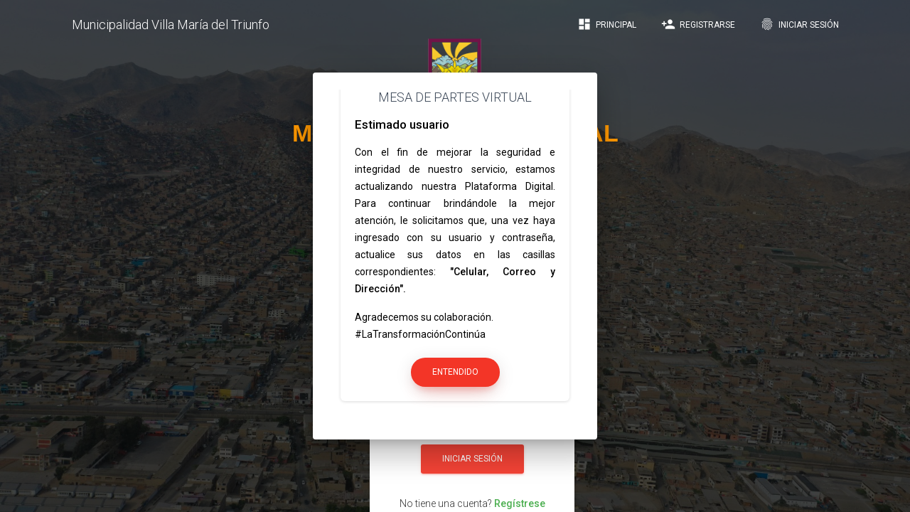

--- FILE ---
content_type: text/css
request_url: https://apptramitevirtual.munivmt.gob.pe/styles.css
body_size: 734059
content:
/*!
 * Bootstrap v4.6.1 (https://getbootstrap.com/)
 * Copyright 2011-2021 The Bootstrap Authors
 * Copyright 2011-2021 Twitter, Inc.
 * Licensed under MIT (https://github.com/twbs/bootstrap/blob/main/LICENSE)
 */:root{--blue:#007bff;--indigo:#6610f2;--purple:#6f42c1;--pink:#e83e8c;--red:#dc3545;--orange:#fd7e14;--yellow:#ffc107;--green:#28a745;--teal:#20c997;--cyan:#17a2b8;--white:#fff;--gray:#6c757d;--gray-dark:#343a40;--primary:#007bff;--secondary:#6c757d;--success:#28a745;--info:#17a2b8;--warning:#ffc107;--danger:#dc3545;--light:#f8f9fa;--dark:#343a40;--breakpoint-xs:0;--breakpoint-sm:576px;--breakpoint-md:768px;--breakpoint-lg:992px;--breakpoint-xl:1200px;--font-family-sans-serif:-apple-system,BlinkMacSystemFont,"Segoe UI",Roboto,"Helvetica Neue",Arial,"Noto Sans","Liberation Sans",sans-serif,"Apple Color Emoji","Segoe UI Emoji","Segoe UI Symbol","Noto Color Emoji";--font-family-monospace:SFMono-Regular,Menlo,Monaco,Consolas,"Liberation Mono","Courier New",monospace}*,:after,:before{box-sizing:border-box}html{font-family:sans-serif;line-height:1.15;-webkit-text-size-adjust:100%;-webkit-tap-highlight-color:transparent}article,aside,figcaption,figure,footer,header,hgroup,main,nav,section{display:block}body{margin:0;font-family:-apple-system,BlinkMacSystemFont,Segoe UI,Roboto,Helvetica Neue,Arial,Noto Sans,Liberation Sans,sans-serif,"Apple Color Emoji","Segoe UI Emoji",Segoe UI Symbol,"Noto Color Emoji";font-size:1rem;font-weight:400;line-height:1.5;color:#212529;text-align:left;background-color:#fff}[tabindex="-1"]:focus:not(:focus-visible){outline:0!important}hr{box-sizing:content-box;height:0;overflow:visible}h1,h2,h3,h4,h5,h6{margin-top:0;margin-bottom:.5rem}p{margin-top:0;margin-bottom:1rem}abbr[data-original-title],abbr[title]{text-decoration:underline;-webkit-text-decoration:underline dotted;text-decoration:underline dotted;cursor:help;border-bottom:0;-webkit-text-decoration-skip-ink:none;text-decoration-skip-ink:none}address{margin-bottom:1rem;font-style:normal;line-height:inherit}dl,ol,ul{margin-top:0;margin-bottom:1rem}ol ol,ol ul,ul ol,ul ul{margin-bottom:0}dt{font-weight:700}dd{margin-bottom:.5rem;margin-left:0}blockquote{margin:0 0 1rem}b,strong{font-weight:bolder}small{font-size:80%}sub,sup{position:relative;font-size:75%;line-height:0;vertical-align:baseline}sub{bottom:-.25em}sup{top:-.5em}a{color:#007bff;text-decoration:none;background-color:transparent}a:hover{color:#0056b3;text-decoration:underline}a:not([href]):not([class]){color:inherit;text-decoration:none}a:not([href]):not([class]):hover{color:inherit;text-decoration:none}code,kbd,pre,samp{font-family:SFMono-Regular,Menlo,Monaco,Consolas,Liberation Mono,Courier New,monospace;font-size:1em}pre{margin-top:0;margin-bottom:1rem;overflow:auto;-ms-overflow-style:scrollbar}figure{margin:0 0 1rem}img{vertical-align:middle;border-style:none}svg{overflow:hidden;vertical-align:middle}table{border-collapse:collapse}caption{padding-top:.75rem;padding-bottom:.75rem;color:#6c757d;text-align:left;caption-side:bottom}th{text-align:inherit;text-align:-webkit-match-parent}label{display:inline-block;margin-bottom:.5rem}button{border-radius:0}button:focus:not(:focus-visible){outline:0}button,input,optgroup,select,textarea{margin:0;font-family:inherit;font-size:inherit;line-height:inherit}button,input{overflow:visible}button,select{text-transform:none}[role=button]{cursor:pointer}select{word-wrap:normal}[type=button],[type=reset],[type=submit],button{-webkit-appearance:button}[type=button]:not(:disabled),[type=reset]:not(:disabled),[type=submit]:not(:disabled),button:not(:disabled){cursor:pointer}[type=button]::-moz-focus-inner,[type=reset]::-moz-focus-inner,[type=submit]::-moz-focus-inner,button::-moz-focus-inner{padding:0;border-style:none}input[type=checkbox],input[type=radio]{box-sizing:border-box;padding:0}textarea{overflow:auto;resize:vertical}fieldset{min-width:0;padding:0;margin:0;border:0}legend{display:block;width:100%;max-width:100%;padding:0;margin-bottom:.5rem;font-size:1.5rem;line-height:inherit;color:inherit;white-space:normal}progress{vertical-align:baseline}[type=number]::-webkit-inner-spin-button,[type=number]::-webkit-outer-spin-button{height:auto}[type=search]{outline-offset:-2px;-webkit-appearance:none}[type=search]::-webkit-search-decoration{-webkit-appearance:none}::-webkit-file-upload-button{font:inherit;-webkit-appearance:button}output{display:inline-block}summary{display:list-item;cursor:pointer}template{display:none}[hidden]{display:none!important}.h1,.h2,.h3,.h4,.h5,.h6,h1,h2,h3,h4,h5,h6{margin-bottom:.5rem;font-weight:500;line-height:1.2}.h1,h1{font-size:2.5rem}.h2,h2{font-size:2rem}.h3,h3{font-size:1.75rem}.h4,h4{font-size:1.5rem}.h5,h5{font-size:1.25rem}.h6,h6{font-size:1rem}.lead{font-size:1.25rem;font-weight:300}.display-1{font-size:6rem;font-weight:300;line-height:1.2}.display-2{font-size:5.5rem;font-weight:300;line-height:1.2}.display-3{font-size:4.5rem;font-weight:300;line-height:1.2}.display-4{font-size:3.5rem;font-weight:300;line-height:1.2}hr{margin-top:1rem;margin-bottom:1rem;border:0;border-top:1px solid rgba(0,0,0,.1)}.small,small{font-size:80%;font-weight:400}.mark,mark{padding:.2em;background-color:#fcf8e3}.list-unstyled,.list-inline{padding-left:0;list-style:none}.list-inline-item{display:inline-block}.list-inline-item:not(:last-child){margin-right:.5rem}.initialism{font-size:90%;text-transform:uppercase}.blockquote{margin-bottom:1rem;font-size:1.25rem}.blockquote-footer{display:block;font-size:80%;color:#6c757d}.blockquote-footer:before{content:"\2014\a0"}.img-fluid{max-width:100%;height:auto}.img-thumbnail{padding:.25rem;background-color:#fff;border:1px solid #dee2e6;border-radius:.25rem;max-width:100%;height:auto}.figure{display:inline-block}.figure-img{margin-bottom:.5rem;line-height:1}.figure-caption{font-size:90%;color:#6c757d}code{font-size:87.5%;color:#e83e8c;word-wrap:break-word}a>code{color:inherit}kbd{padding:.2rem .4rem;font-size:87.5%;color:#fff;background-color:#212529;border-radius:.2rem}kbd kbd{padding:0;font-size:100%;font-weight:700}pre{display:block;font-size:87.5%;color:#212529}pre code{font-size:inherit;color:inherit;word-break:normal}.pre-scrollable{max-height:340px;overflow-y:scroll}.container,.container-fluid,.container-lg,.container-md,.container-sm,.container-xl{width:100%;padding-right:15px;padding-left:15px;margin-right:auto;margin-left:auto}@media (min-width:576px){.container,.container-sm{max-width:540px}}@media (min-width:768px){.container,.container-md,.container-sm{max-width:720px}}@media (min-width:992px){.container,.container-lg,.container-md,.container-sm{max-width:960px}}@media (min-width:1200px){.container,.container-lg,.container-md,.container-sm,.container-xl{max-width:1140px}}.row{display:flex;flex-wrap:wrap;margin-right:-15px;margin-left:-15px}.no-gutters{margin-right:0;margin-left:0}.no-gutters>.col,.no-gutters>[class*=col-]{padding-right:0;padding-left:0}.col,.col-1,.col-10,.col-11,.col-12,.col-2,.col-3,.col-4,.col-5,.col-6,.col-7,.col-8,.col-9,.col-auto,.col-lg,.col-lg-1,.col-lg-10,.col-lg-11,.col-lg-12,.col-lg-2,.col-lg-3,.col-lg-4,.col-lg-5,.col-lg-6,.col-lg-7,.col-lg-8,.col-lg-9,.col-lg-auto,.col-md,.col-md-1,.col-md-10,.col-md-11,.col-md-12,.col-md-2,.col-md-3,.col-md-4,.col-md-5,.col-md-6,.col-md-7,.col-md-8,.col-md-9,.col-md-auto,.col-sm,.col-sm-1,.col-sm-10,.col-sm-11,.col-sm-12,.col-sm-2,.col-sm-3,.col-sm-4,.col-sm-5,.col-sm-6,.col-sm-7,.col-sm-8,.col-sm-9,.col-sm-auto,.col-xl,.col-xl-1,.col-xl-10,.col-xl-11,.col-xl-12,.col-xl-2,.col-xl-3,.col-xl-4,.col-xl-5,.col-xl-6,.col-xl-7,.col-xl-8,.col-xl-9,.col-xl-auto{position:relative;width:100%;padding-right:15px;padding-left:15px}.col{flex-basis:0;flex-grow:1;max-width:100%}.row-cols-1>*{flex:0 0 100%;max-width:100%}.row-cols-2>*{flex:0 0 50%;max-width:50%}.row-cols-3>*{flex:0 0 33.333333%;max-width:33.333333%}.row-cols-4>*{flex:0 0 25%;max-width:25%}.row-cols-5>*{flex:0 0 20%;max-width:20%}.row-cols-6>*{flex:0 0 16.666667%;max-width:16.666667%}.col-auto{flex:0 0 auto;width:auto;max-width:100%}.col-1{flex:0 0 8.333333%;max-width:8.333333%}.col-2{flex:0 0 16.666667%;max-width:16.666667%}.col-3{flex:0 0 25%;max-width:25%}.col-4{flex:0 0 33.333333%;max-width:33.333333%}.col-5{flex:0 0 41.666667%;max-width:41.666667%}.col-6{flex:0 0 50%;max-width:50%}.col-7{flex:0 0 58.333333%;max-width:58.333333%}.col-8{flex:0 0 66.666667%;max-width:66.666667%}.col-9{flex:0 0 75%;max-width:75%}.col-10{flex:0 0 83.333333%;max-width:83.333333%}.col-11{flex:0 0 91.666667%;max-width:91.666667%}.col-12{flex:0 0 100%;max-width:100%}.order-first{order:-1}.order-last{order:13}.order-0{order:0}.order-1{order:1}.order-2{order:2}.order-3{order:3}.order-4{order:4}.order-5{order:5}.order-6{order:6}.order-7{order:7}.order-8{order:8}.order-9{order:9}.order-10{order:10}.order-11{order:11}.order-12{order:12}.offset-1{margin-left:8.333333%}.offset-2{margin-left:16.666667%}.offset-3{margin-left:25%}.offset-4{margin-left:33.333333%}.offset-5{margin-left:41.666667%}.offset-6{margin-left:50%}.offset-7{margin-left:58.333333%}.offset-8{margin-left:66.666667%}.offset-9{margin-left:75%}.offset-10{margin-left:83.333333%}.offset-11{margin-left:91.666667%}@media (min-width:576px){.col-sm{flex-basis:0;flex-grow:1;max-width:100%}.row-cols-sm-1>*{flex:0 0 100%;max-width:100%}.row-cols-sm-2>*{flex:0 0 50%;max-width:50%}.row-cols-sm-3>*{flex:0 0 33.333333%;max-width:33.333333%}.row-cols-sm-4>*{flex:0 0 25%;max-width:25%}.row-cols-sm-5>*{flex:0 0 20%;max-width:20%}.row-cols-sm-6>*{flex:0 0 16.666667%;max-width:16.666667%}.col-sm-auto{flex:0 0 auto;width:auto;max-width:100%}.col-sm-1{flex:0 0 8.333333%;max-width:8.333333%}.col-sm-2{flex:0 0 16.666667%;max-width:16.666667%}.col-sm-3{flex:0 0 25%;max-width:25%}.col-sm-4{flex:0 0 33.333333%;max-width:33.333333%}.col-sm-5{flex:0 0 41.666667%;max-width:41.666667%}.col-sm-6{flex:0 0 50%;max-width:50%}.col-sm-7{flex:0 0 58.333333%;max-width:58.333333%}.col-sm-8{flex:0 0 66.666667%;max-width:66.666667%}.col-sm-9{flex:0 0 75%;max-width:75%}.col-sm-10{flex:0 0 83.333333%;max-width:83.333333%}.col-sm-11{flex:0 0 91.666667%;max-width:91.666667%}.col-sm-12{flex:0 0 100%;max-width:100%}.order-sm-first{order:-1}.order-sm-last{order:13}.order-sm-0{order:0}.order-sm-1{order:1}.order-sm-2{order:2}.order-sm-3{order:3}.order-sm-4{order:4}.order-sm-5{order:5}.order-sm-6{order:6}.order-sm-7{order:7}.order-sm-8{order:8}.order-sm-9{order:9}.order-sm-10{order:10}.order-sm-11{order:11}.order-sm-12{order:12}.offset-sm-0{margin-left:0}.offset-sm-1{margin-left:8.333333%}.offset-sm-2{margin-left:16.666667%}.offset-sm-3{margin-left:25%}.offset-sm-4{margin-left:33.333333%}.offset-sm-5{margin-left:41.666667%}.offset-sm-6{margin-left:50%}.offset-sm-7{margin-left:58.333333%}.offset-sm-8{margin-left:66.666667%}.offset-sm-9{margin-left:75%}.offset-sm-10{margin-left:83.333333%}.offset-sm-11{margin-left:91.666667%}}@media (min-width:768px){.col-md{flex-basis:0;flex-grow:1;max-width:100%}.row-cols-md-1>*{flex:0 0 100%;max-width:100%}.row-cols-md-2>*{flex:0 0 50%;max-width:50%}.row-cols-md-3>*{flex:0 0 33.333333%;max-width:33.333333%}.row-cols-md-4>*{flex:0 0 25%;max-width:25%}.row-cols-md-5>*{flex:0 0 20%;max-width:20%}.row-cols-md-6>*{flex:0 0 16.666667%;max-width:16.666667%}.col-md-auto{flex:0 0 auto;width:auto;max-width:100%}.col-md-1{flex:0 0 8.333333%;max-width:8.333333%}.col-md-2{flex:0 0 16.666667%;max-width:16.666667%}.col-md-3{flex:0 0 25%;max-width:25%}.col-md-4{flex:0 0 33.333333%;max-width:33.333333%}.col-md-5{flex:0 0 41.666667%;max-width:41.666667%}.col-md-6{flex:0 0 50%;max-width:50%}.col-md-7{flex:0 0 58.333333%;max-width:58.333333%}.col-md-8{flex:0 0 66.666667%;max-width:66.666667%}.col-md-9{flex:0 0 75%;max-width:75%}.col-md-10{flex:0 0 83.333333%;max-width:83.333333%}.col-md-11{flex:0 0 91.666667%;max-width:91.666667%}.col-md-12{flex:0 0 100%;max-width:100%}.order-md-first{order:-1}.order-md-last{order:13}.order-md-0{order:0}.order-md-1{order:1}.order-md-2{order:2}.order-md-3{order:3}.order-md-4{order:4}.order-md-5{order:5}.order-md-6{order:6}.order-md-7{order:7}.order-md-8{order:8}.order-md-9{order:9}.order-md-10{order:10}.order-md-11{order:11}.order-md-12{order:12}.offset-md-0{margin-left:0}.offset-md-1{margin-left:8.333333%}.offset-md-2{margin-left:16.666667%}.offset-md-3{margin-left:25%}.offset-md-4{margin-left:33.333333%}.offset-md-5{margin-left:41.666667%}.offset-md-6{margin-left:50%}.offset-md-7{margin-left:58.333333%}.offset-md-8{margin-left:66.666667%}.offset-md-9{margin-left:75%}.offset-md-10{margin-left:83.333333%}.offset-md-11{margin-left:91.666667%}}@media (min-width:992px){.col-lg{flex-basis:0;flex-grow:1;max-width:100%}.row-cols-lg-1>*{flex:0 0 100%;max-width:100%}.row-cols-lg-2>*{flex:0 0 50%;max-width:50%}.row-cols-lg-3>*{flex:0 0 33.333333%;max-width:33.333333%}.row-cols-lg-4>*{flex:0 0 25%;max-width:25%}.row-cols-lg-5>*{flex:0 0 20%;max-width:20%}.row-cols-lg-6>*{flex:0 0 16.666667%;max-width:16.666667%}.col-lg-auto{flex:0 0 auto;width:auto;max-width:100%}.col-lg-1{flex:0 0 8.333333%;max-width:8.333333%}.col-lg-2{flex:0 0 16.666667%;max-width:16.666667%}.col-lg-3{flex:0 0 25%;max-width:25%}.col-lg-4{flex:0 0 33.333333%;max-width:33.333333%}.col-lg-5{flex:0 0 41.666667%;max-width:41.666667%}.col-lg-6{flex:0 0 50%;max-width:50%}.col-lg-7{flex:0 0 58.333333%;max-width:58.333333%}.col-lg-8{flex:0 0 66.666667%;max-width:66.666667%}.col-lg-9{flex:0 0 75%;max-width:75%}.col-lg-10{flex:0 0 83.333333%;max-width:83.333333%}.col-lg-11{flex:0 0 91.666667%;max-width:91.666667%}.col-lg-12{flex:0 0 100%;max-width:100%}.order-lg-first{order:-1}.order-lg-last{order:13}.order-lg-0{order:0}.order-lg-1{order:1}.order-lg-2{order:2}.order-lg-3{order:3}.order-lg-4{order:4}.order-lg-5{order:5}.order-lg-6{order:6}.order-lg-7{order:7}.order-lg-8{order:8}.order-lg-9{order:9}.order-lg-10{order:10}.order-lg-11{order:11}.order-lg-12{order:12}.offset-lg-0{margin-left:0}.offset-lg-1{margin-left:8.333333%}.offset-lg-2{margin-left:16.666667%}.offset-lg-3{margin-left:25%}.offset-lg-4{margin-left:33.333333%}.offset-lg-5{margin-left:41.666667%}.offset-lg-6{margin-left:50%}.offset-lg-7{margin-left:58.333333%}.offset-lg-8{margin-left:66.666667%}.offset-lg-9{margin-left:75%}.offset-lg-10{margin-left:83.333333%}.offset-lg-11{margin-left:91.666667%}}@media (min-width:1200px){.col-xl{flex-basis:0;flex-grow:1;max-width:100%}.row-cols-xl-1>*{flex:0 0 100%;max-width:100%}.row-cols-xl-2>*{flex:0 0 50%;max-width:50%}.row-cols-xl-3>*{flex:0 0 33.333333%;max-width:33.333333%}.row-cols-xl-4>*{flex:0 0 25%;max-width:25%}.row-cols-xl-5>*{flex:0 0 20%;max-width:20%}.row-cols-xl-6>*{flex:0 0 16.666667%;max-width:16.666667%}.col-xl-auto{flex:0 0 auto;width:auto;max-width:100%}.col-xl-1{flex:0 0 8.333333%;max-width:8.333333%}.col-xl-2{flex:0 0 16.666667%;max-width:16.666667%}.col-xl-3{flex:0 0 25%;max-width:25%}.col-xl-4{flex:0 0 33.333333%;max-width:33.333333%}.col-xl-5{flex:0 0 41.666667%;max-width:41.666667%}.col-xl-6{flex:0 0 50%;max-width:50%}.col-xl-7{flex:0 0 58.333333%;max-width:58.333333%}.col-xl-8{flex:0 0 66.666667%;max-width:66.666667%}.col-xl-9{flex:0 0 75%;max-width:75%}.col-xl-10{flex:0 0 83.333333%;max-width:83.333333%}.col-xl-11{flex:0 0 91.666667%;max-width:91.666667%}.col-xl-12{flex:0 0 100%;max-width:100%}.order-xl-first{order:-1}.order-xl-last{order:13}.order-xl-0{order:0}.order-xl-1{order:1}.order-xl-2{order:2}.order-xl-3{order:3}.order-xl-4{order:4}.order-xl-5{order:5}.order-xl-6{order:6}.order-xl-7{order:7}.order-xl-8{order:8}.order-xl-9{order:9}.order-xl-10{order:10}.order-xl-11{order:11}.order-xl-12{order:12}.offset-xl-0{margin-left:0}.offset-xl-1{margin-left:8.333333%}.offset-xl-2{margin-left:16.666667%}.offset-xl-3{margin-left:25%}.offset-xl-4{margin-left:33.333333%}.offset-xl-5{margin-left:41.666667%}.offset-xl-6{margin-left:50%}.offset-xl-7{margin-left:58.333333%}.offset-xl-8{margin-left:66.666667%}.offset-xl-9{margin-left:75%}.offset-xl-10{margin-left:83.333333%}.offset-xl-11{margin-left:91.666667%}}.table{width:100%;margin-bottom:1rem;color:#212529}.table td,.table th{padding:.75rem;vertical-align:top;border-top:1px solid #dee2e6}.table thead th{vertical-align:bottom;border-bottom:2px solid #dee2e6}.table tbody+tbody{border-top:2px solid #dee2e6}.table-sm td,.table-sm th{padding:.3rem}.table-bordered,.table-bordered td,.table-bordered th{border:1px solid #dee2e6}.table-bordered thead td,.table-bordered thead th{border-bottom-width:2px}.table-borderless tbody+tbody,.table-borderless td,.table-borderless th,.table-borderless thead th{border:0}.table-striped tbody tr:nth-of-type(odd){background-color:#0000000d}.table-hover tbody tr:hover{color:#212529;background-color:#00000013}.table-primary,.table-primary>td,.table-primary>th{background-color:#b8daff}.table-primary tbody+tbody,.table-primary td,.table-primary th,.table-primary thead th{border-color:#7abaff}.table-hover .table-primary:hover{background-color:#9fcdff}.table-hover .table-primary:hover>td,.table-hover .table-primary:hover>th{background-color:#9fcdff}.table-secondary,.table-secondary>td,.table-secondary>th{background-color:#d6d8db}.table-secondary tbody+tbody,.table-secondary td,.table-secondary th,.table-secondary thead th{border-color:#b3b7bb}.table-hover .table-secondary:hover{background-color:#c8cbcf}.table-hover .table-secondary:hover>td,.table-hover .table-secondary:hover>th{background-color:#c8cbcf}.table-success,.table-success>td,.table-success>th{background-color:#c3e6cb}.table-success tbody+tbody,.table-success td,.table-success th,.table-success thead th{border-color:#8fd19e}.table-hover .table-success:hover{background-color:#b1dfbb}.table-hover .table-success:hover>td,.table-hover .table-success:hover>th{background-color:#b1dfbb}.table-info,.table-info>td,.table-info>th{background-color:#bee5eb}.table-info tbody+tbody,.table-info td,.table-info th,.table-info thead th{border-color:#86cfda}.table-hover .table-info:hover{background-color:#abdde5}.table-hover .table-info:hover>td,.table-hover .table-info:hover>th{background-color:#abdde5}.table-warning,.table-warning>td,.table-warning>th{background-color:#ffeeba}.table-warning tbody+tbody,.table-warning td,.table-warning th,.table-warning thead th{border-color:#ffdf7e}.table-hover .table-warning:hover{background-color:#ffe8a1}.table-hover .table-warning:hover>td,.table-hover .table-warning:hover>th{background-color:#ffe8a1}.table-danger,.table-danger>td,.table-danger>th{background-color:#f5c6cb}.table-danger tbody+tbody,.table-danger td,.table-danger th,.table-danger thead th{border-color:#ed969e}.table-hover .table-danger:hover{background-color:#f1b0b7}.table-hover .table-danger:hover>td,.table-hover .table-danger:hover>th{background-color:#f1b0b7}.table-light,.table-light>td,.table-light>th{background-color:#fdfdfe}.table-light tbody+tbody,.table-light td,.table-light th,.table-light thead th{border-color:#fbfcfc}.table-hover .table-light:hover{background-color:#ececf6}.table-hover .table-light:hover>td,.table-hover .table-light:hover>th{background-color:#ececf6}.table-dark,.table-dark>td,.table-dark>th{background-color:#c6c8ca}.table-dark tbody+tbody,.table-dark td,.table-dark th,.table-dark thead th{border-color:#95999c}.table-hover .table-dark:hover{background-color:#b9bbbe}.table-hover .table-dark:hover>td,.table-hover .table-dark:hover>th{background-color:#b9bbbe}.table-active,.table-active>td,.table-active>th{background-color:#00000013}.table-hover .table-active:hover{background-color:#00000013}.table-hover .table-active:hover>td,.table-hover .table-active:hover>th{background-color:#00000013}.table .thead-dark th{color:#fff;background-color:#343a40;border-color:#454d55}.table .thead-light th{color:#495057;background-color:#e9ecef;border-color:#dee2e6}.table-dark{color:#fff;background-color:#343a40}.table-dark td,.table-dark th,.table-dark thead th{border-color:#454d55}.table-dark.table-bordered{border:0}.table-dark.table-striped tbody tr:nth-of-type(odd){background-color:#ffffff0d}.table-dark.table-hover tbody tr:hover{color:#fff;background-color:#ffffff13}@media (max-width:575.98px){.table-responsive-sm{display:block;width:100%;overflow-x:auto;-webkit-overflow-scrolling:touch}.table-responsive-sm>.table-bordered{border:0}}@media (max-width:767.98px){.table-responsive-md{display:block;width:100%;overflow-x:auto;-webkit-overflow-scrolling:touch}.table-responsive-md>.table-bordered{border:0}}@media (max-width:991.98px){.table-responsive-lg{display:block;width:100%;overflow-x:auto;-webkit-overflow-scrolling:touch}.table-responsive-lg>.table-bordered{border:0}}@media (max-width:1199.98px){.table-responsive-xl{display:block;width:100%;overflow-x:auto;-webkit-overflow-scrolling:touch}.table-responsive-xl>.table-bordered{border:0}}.table-responsive{display:block;width:100%;overflow-x:auto;-webkit-overflow-scrolling:touch}.table-responsive>.table-bordered{border:0}.form-control{display:block;width:100%;height:calc(1.5em + .75rem + 2px);padding:.375rem .75rem;font-size:1rem;font-weight:400;line-height:1.5;color:#495057;background-color:#fff;background-clip:padding-box;border:1px solid #ced4da;border-radius:.25rem;transition:border-color .15s ease-in-out,box-shadow .15s ease-in-out}@media (prefers-reduced-motion:reduce){.form-control{transition:none}}.form-control::-ms-expand{background-color:transparent;border:0}.form-control:focus{color:#495057;background-color:#fff;border-color:#80bdff;outline:0;box-shadow:0 0 0 .2rem #007bff40}.form-control::placeholder{color:#6c757d;opacity:1}.form-control:disabled,.form-control[readonly]{background-color:#e9ecef;opacity:1}input[type=date].form-control,input[type=datetime-local].form-control,input[type=month].form-control,input[type=time].form-control{appearance:none}select.form-control:-moz-focusring{color:transparent;text-shadow:0 0 0 #495057}select.form-control:focus::-ms-value{color:#495057;background-color:#fff}.form-control-file,.form-control-range{display:block;width:100%}.col-form-label{padding-top:calc(.375rem + 1px);padding-bottom:calc(.375rem + 1px);margin-bottom:0;font-size:inherit;line-height:1.5}.col-form-label-lg{padding-top:calc(.5rem + 1px);padding-bottom:calc(.5rem + 1px);font-size:1.25rem;line-height:1.5}.col-form-label-sm{padding-top:calc(.25rem + 1px);padding-bottom:calc(.25rem + 1px);font-size:.875rem;line-height:1.5}.form-control-plaintext{display:block;width:100%;padding:.375rem 0;margin-bottom:0;font-size:1rem;line-height:1.5;color:#212529;background-color:transparent;border:solid transparent;border-width:1px 0}.form-control-plaintext.form-control-lg,.form-control-plaintext.form-control-sm{padding-right:0;padding-left:0}.form-control-sm{height:calc(1.5em + .5rem + 2px);padding:.25rem .5rem;font-size:.875rem;line-height:1.5;border-radius:.2rem}.form-control-lg{height:calc(1.5em + 1rem + 2px);padding:.5rem 1rem;font-size:1.25rem;line-height:1.5;border-radius:.3rem}select.form-control[multiple],select.form-control[size],textarea.form-control{height:auto}.form-group{margin-bottom:1rem}.form-text{display:block;margin-top:.25rem}.form-row{display:flex;flex-wrap:wrap;margin-right:-5px;margin-left:-5px}.form-row>.col,.form-row>[class*=col-]{padding-right:5px;padding-left:5px}.form-check{position:relative;display:block;padding-left:1.25rem}.form-check-input{position:absolute;margin-top:.3rem;margin-left:-1.25rem}.form-check-input:disabled~.form-check-label,.form-check-input[disabled]~.form-check-label{color:#6c757d}.form-check-label{margin-bottom:0}.form-check-inline{display:inline-flex;align-items:center;padding-left:0;margin-right:.75rem}.form-check-inline .form-check-input{position:static;margin-top:0;margin-right:.3125rem;margin-left:0}.valid-feedback{display:none;width:100%;margin-top:.25rem;font-size:80%;color:#28a745}.valid-tooltip{position:absolute;top:100%;left:0;z-index:5;display:none;max-width:100%;padding:.25rem .5rem;margin-top:.1rem;font-size:.875rem;line-height:1.5;color:#fff;background-color:#28a745e6;border-radius:.25rem}.form-row>.col>.valid-tooltip,.form-row>[class*=col-]>.valid-tooltip{left:5px}.is-valid~.valid-feedback,.is-valid~.valid-tooltip,.was-validated :valid~.valid-feedback,.was-validated :valid~.valid-tooltip{display:block}.form-control.is-valid,.was-validated .form-control:valid{border-color:#28a745;padding-right:calc(1.5em + .75rem)!important;background-image:url("data:image/svg+xml,%3csvg xmlns='http://www.w3.org/2000/svg' width='8' height='8' viewBox='0 0 8 8'%3e%3cpath fill='%2328a745' d='M2.3 6.73L.6 4.53c-.4-1.04.46-1.4 1.1-.8l1.1 1.4 3.4-3.8c.6-.63 1.6-.27 1.2.7l-4 4.6c-.43.5-.8.4-1.1.1z'/%3e%3c/svg%3e");background-repeat:no-repeat;background-position:right calc(.375em + .1875rem) center;background-size:calc(.75em + .375rem) calc(.75em + .375rem)}.form-control.is-valid:focus,.was-validated .form-control:valid:focus{border-color:#28a745;box-shadow:0 0 0 .2rem #28a74540}.was-validated select.form-control:valid,select.form-control.is-valid{padding-right:3rem!important;background-position:right 1.5rem center}.was-validated textarea.form-control:valid,textarea.form-control.is-valid{padding-right:calc(1.5em + .75rem);background-position:top calc(.375em + .1875rem) right calc(.375em + .1875rem)}.custom-select.is-valid,.was-validated .custom-select:valid{border-color:#28a745;padding-right:calc(.75em + 2.3125rem)!important;background:url("data:image/svg+xml,%3csvg xmlns='http://www.w3.org/2000/svg' width='4' height='5' viewBox='0 0 4 5'%3e%3cpath fill='%23343a40' d='M2 0L0 2h4zm0 5L0 3h4z'/%3e%3c/svg%3e") right .75rem center/8px 10px no-repeat,#fff url("data:image/svg+xml,%3csvg xmlns='http://www.w3.org/2000/svg' width='8' height='8' viewBox='0 0 8 8'%3e%3cpath fill='%2328a745' d='M2.3 6.73L.6 4.53c-.4-1.04.46-1.4 1.1-.8l1.1 1.4 3.4-3.8c.6-.63 1.6-.27 1.2.7l-4 4.6c-.43.5-.8.4-1.1.1z'/%3e%3c/svg%3e") center right 1.75rem/calc(.75em + .375rem) calc(.75em + .375rem) no-repeat}.custom-select.is-valid:focus,.was-validated .custom-select:valid:focus{border-color:#28a745;box-shadow:0 0 0 .2rem #28a74540}.form-check-input.is-valid~.form-check-label,.was-validated .form-check-input:valid~.form-check-label{color:#28a745}.form-check-input.is-valid~.valid-feedback,.form-check-input.is-valid~.valid-tooltip,.was-validated .form-check-input:valid~.valid-feedback,.was-validated .form-check-input:valid~.valid-tooltip{display:block}.custom-control-input.is-valid~.custom-control-label,.was-validated .custom-control-input:valid~.custom-control-label{color:#28a745}.custom-control-input.is-valid~.custom-control-label:before,.was-validated .custom-control-input:valid~.custom-control-label:before{border-color:#28a745}.custom-control-input.is-valid:checked~.custom-control-label:before,.was-validated .custom-control-input:valid:checked~.custom-control-label:before{border-color:#34ce57;background-color:#34ce57}.custom-control-input.is-valid:focus~.custom-control-label:before,.was-validated .custom-control-input:valid:focus~.custom-control-label:before{box-shadow:0 0 0 .2rem #28a74540}.custom-control-input.is-valid:focus:not(:checked)~.custom-control-label:before,.was-validated .custom-control-input:valid:focus:not(:checked)~.custom-control-label:before{border-color:#28a745}.custom-file-input.is-valid~.custom-file-label,.was-validated .custom-file-input:valid~.custom-file-label{border-color:#28a745}.custom-file-input.is-valid:focus~.custom-file-label,.was-validated .custom-file-input:valid:focus~.custom-file-label{border-color:#28a745;box-shadow:0 0 0 .2rem #28a74540}.invalid-feedback{display:none;width:100%;margin-top:.25rem;font-size:80%;color:#dc3545}.invalid-tooltip{position:absolute;top:100%;left:0;z-index:5;display:none;max-width:100%;padding:.25rem .5rem;margin-top:.1rem;font-size:.875rem;line-height:1.5;color:#fff;background-color:#dc3545e6;border-radius:.25rem}.form-row>.col>.invalid-tooltip,.form-row>[class*=col-]>.invalid-tooltip{left:5px}.is-invalid~.invalid-feedback,.is-invalid~.invalid-tooltip,.was-validated :invalid~.invalid-feedback,.was-validated :invalid~.invalid-tooltip{display:block}.form-control.is-invalid,.was-validated .form-control:invalid{border-color:#dc3545;padding-right:calc(1.5em + .75rem)!important;background-image:url("data:image/svg+xml,%3csvg xmlns='http://www.w3.org/2000/svg' width='12' height='12' fill='none' stroke='%23dc3545' viewBox='0 0 12 12'%3e%3ccircle cx='6' cy='6' r='4.5'/%3e%3cpath stroke-linejoin='round' d='M5.8 3.6h.4L6 6.5z'/%3e%3ccircle cx='6' cy='8.2' r='.6' fill='%23dc3545' stroke='none'/%3e%3c/svg%3e");background-repeat:no-repeat;background-position:right calc(.375em + .1875rem) center;background-size:calc(.75em + .375rem) calc(.75em + .375rem)}.form-control.is-invalid:focus,.was-validated .form-control:invalid:focus{border-color:#dc3545;box-shadow:0 0 0 .2rem #dc354540}.was-validated select.form-control:invalid,select.form-control.is-invalid{padding-right:3rem!important;background-position:right 1.5rem center}.was-validated textarea.form-control:invalid,textarea.form-control.is-invalid{padding-right:calc(1.5em + .75rem);background-position:top calc(.375em + .1875rem) right calc(.375em + .1875rem)}.custom-select.is-invalid,.was-validated .custom-select:invalid{border-color:#dc3545;padding-right:calc(.75em + 2.3125rem)!important;background:url("data:image/svg+xml,%3csvg xmlns='http://www.w3.org/2000/svg' width='4' height='5' viewBox='0 0 4 5'%3e%3cpath fill='%23343a40' d='M2 0L0 2h4zm0 5L0 3h4z'/%3e%3c/svg%3e") right .75rem center/8px 10px no-repeat,#fff url("data:image/svg+xml,%3csvg xmlns='http://www.w3.org/2000/svg' width='12' height='12' fill='none' stroke='%23dc3545' viewBox='0 0 12 12'%3e%3ccircle cx='6' cy='6' r='4.5'/%3e%3cpath stroke-linejoin='round' d='M5.8 3.6h.4L6 6.5z'/%3e%3ccircle cx='6' cy='8.2' r='.6' fill='%23dc3545' stroke='none'/%3e%3c/svg%3e") center right 1.75rem/calc(.75em + .375rem) calc(.75em + .375rem) no-repeat}.custom-select.is-invalid:focus,.was-validated .custom-select:invalid:focus{border-color:#dc3545;box-shadow:0 0 0 .2rem #dc354540}.form-check-input.is-invalid~.form-check-label,.was-validated .form-check-input:invalid~.form-check-label{color:#dc3545}.form-check-input.is-invalid~.invalid-feedback,.form-check-input.is-invalid~.invalid-tooltip,.was-validated .form-check-input:invalid~.invalid-feedback,.was-validated .form-check-input:invalid~.invalid-tooltip{display:block}.custom-control-input.is-invalid~.custom-control-label,.was-validated .custom-control-input:invalid~.custom-control-label{color:#dc3545}.custom-control-input.is-invalid~.custom-control-label:before,.was-validated .custom-control-input:invalid~.custom-control-label:before{border-color:#dc3545}.custom-control-input.is-invalid:checked~.custom-control-label:before,.was-validated .custom-control-input:invalid:checked~.custom-control-label:before{border-color:#e4606d;background-color:#e4606d}.custom-control-input.is-invalid:focus~.custom-control-label:before,.was-validated .custom-control-input:invalid:focus~.custom-control-label:before{box-shadow:0 0 0 .2rem #dc354540}.custom-control-input.is-invalid:focus:not(:checked)~.custom-control-label:before,.was-validated .custom-control-input:invalid:focus:not(:checked)~.custom-control-label:before{border-color:#dc3545}.custom-file-input.is-invalid~.custom-file-label,.was-validated .custom-file-input:invalid~.custom-file-label{border-color:#dc3545}.custom-file-input.is-invalid:focus~.custom-file-label,.was-validated .custom-file-input:invalid:focus~.custom-file-label{border-color:#dc3545;box-shadow:0 0 0 .2rem #dc354540}.form-inline{display:flex;flex-flow:row wrap;align-items:center}.form-inline .form-check{width:100%}@media (min-width:576px){.form-inline label{display:flex;align-items:center;justify-content:center;margin-bottom:0}.form-inline .form-group{display:flex;flex:0 0 auto;flex-flow:row wrap;align-items:center;margin-bottom:0}.form-inline .form-control{display:inline-block;width:auto;vertical-align:middle}.form-inline .form-control-plaintext{display:inline-block}.form-inline .custom-select,.form-inline .input-group{width:auto}.form-inline .form-check{display:flex;align-items:center;justify-content:center;width:auto;padding-left:0}.form-inline .form-check-input{position:relative;flex-shrink:0;margin-top:0;margin-right:.25rem;margin-left:0}.form-inline .custom-control{align-items:center;justify-content:center}.form-inline .custom-control-label{margin-bottom:0}}.btn{display:inline-block;font-weight:400;color:#212529;text-align:center;vertical-align:middle;-webkit-user-select:none;user-select:none;background-color:transparent;border:1px solid transparent;padding:.375rem .75rem;font-size:1rem;line-height:1.5;border-radius:.25rem;transition:color .15s ease-in-out,background-color .15s ease-in-out,border-color .15s ease-in-out,box-shadow .15s ease-in-out}@media (prefers-reduced-motion:reduce){.btn{transition:none}}.btn:hover{color:#212529;text-decoration:none}.btn.focus,.btn:focus{outline:0;box-shadow:0 0 0 .2rem #007bff40}.btn.disabled,.btn:disabled{opacity:.65}.btn:not(:disabled):not(.disabled){cursor:pointer}a.btn.disabled,fieldset:disabled a.btn{pointer-events:none}.btn-primary{color:#fff;background-color:#007bff;border-color:#007bff}.btn-primary:hover{color:#fff;background-color:#0069d9;border-color:#0062cc}.btn-primary.focus,.btn-primary:focus{color:#fff;background-color:#0069d9;border-color:#0062cc;box-shadow:0 0 0 .2rem #268fff80}.btn-primary.disabled,.btn-primary:disabled{color:#fff;background-color:#007bff;border-color:#007bff}.btn-primary:not(:disabled):not(.disabled).active,.btn-primary:not(:disabled):not(.disabled):active,.show>.btn-primary.dropdown-toggle{color:#fff;background-color:#0062cc;border-color:#005cbf}.btn-primary:not(:disabled):not(.disabled).active:focus,.btn-primary:not(:disabled):not(.disabled):active:focus,.show>.btn-primary.dropdown-toggle:focus{box-shadow:0 0 0 .2rem #268fff80}.btn-secondary{color:#fff;background-color:#6c757d;border-color:#6c757d}.btn-secondary:hover{color:#fff;background-color:#5a6268;border-color:#545b62}.btn-secondary.focus,.btn-secondary:focus{color:#fff;background-color:#5a6268;border-color:#545b62;box-shadow:0 0 0 .2rem #828a9180}.btn-secondary.disabled,.btn-secondary:disabled{color:#fff;background-color:#6c757d;border-color:#6c757d}.btn-secondary:not(:disabled):not(.disabled).active,.btn-secondary:not(:disabled):not(.disabled):active,.show>.btn-secondary.dropdown-toggle{color:#fff;background-color:#545b62;border-color:#4e555b}.btn-secondary:not(:disabled):not(.disabled).active:focus,.btn-secondary:not(:disabled):not(.disabled):active:focus,.show>.btn-secondary.dropdown-toggle:focus{box-shadow:0 0 0 .2rem #828a9180}.btn-success{color:#fff;background-color:#28a745;border-color:#28a745}.btn-success:hover{color:#fff;background-color:#218838;border-color:#1e7e34}.btn-success.focus,.btn-success:focus{color:#fff;background-color:#218838;border-color:#1e7e34;box-shadow:0 0 0 .2rem #48b46180}.btn-success.disabled,.btn-success:disabled{color:#fff;background-color:#28a745;border-color:#28a745}.btn-success:not(:disabled):not(.disabled).active,.btn-success:not(:disabled):not(.disabled):active,.show>.btn-success.dropdown-toggle{color:#fff;background-color:#1e7e34;border-color:#1c7430}.btn-success:not(:disabled):not(.disabled).active:focus,.btn-success:not(:disabled):not(.disabled):active:focus,.show>.btn-success.dropdown-toggle:focus{box-shadow:0 0 0 .2rem #48b46180}.btn-info{color:#fff;background-color:#17a2b8;border-color:#17a2b8}.btn-info:hover{color:#fff;background-color:#138496;border-color:#117a8b}.btn-info.focus,.btn-info:focus{color:#fff;background-color:#138496;border-color:#117a8b;box-shadow:0 0 0 .2rem #3ab0c380}.btn-info.disabled,.btn-info:disabled{color:#fff;background-color:#17a2b8;border-color:#17a2b8}.btn-info:not(:disabled):not(.disabled).active,.btn-info:not(:disabled):not(.disabled):active,.show>.btn-info.dropdown-toggle{color:#fff;background-color:#117a8b;border-color:#10707f}.btn-info:not(:disabled):not(.disabled).active:focus,.btn-info:not(:disabled):not(.disabled):active:focus,.show>.btn-info.dropdown-toggle:focus{box-shadow:0 0 0 .2rem #3ab0c380}.btn-warning{color:#212529;background-color:#ffc107;border-color:#ffc107}.btn-warning:hover{color:#212529;background-color:#e0a800;border-color:#d39e00}.btn-warning.focus,.btn-warning:focus{color:#212529;background-color:#e0a800;border-color:#d39e00;box-shadow:0 0 0 .2rem #deaa0c80}.btn-warning.disabled,.btn-warning:disabled{color:#212529;background-color:#ffc107;border-color:#ffc107}.btn-warning:not(:disabled):not(.disabled).active,.btn-warning:not(:disabled):not(.disabled):active,.show>.btn-warning.dropdown-toggle{color:#212529;background-color:#d39e00;border-color:#c69500}.btn-warning:not(:disabled):not(.disabled).active:focus,.btn-warning:not(:disabled):not(.disabled):active:focus,.show>.btn-warning.dropdown-toggle:focus{box-shadow:0 0 0 .2rem #deaa0c80}.btn-danger{color:#fff;background-color:#dc3545;border-color:#dc3545}.btn-danger:hover{color:#fff;background-color:#c82333;border-color:#bd2130}.btn-danger.focus,.btn-danger:focus{color:#fff;background-color:#c82333;border-color:#bd2130;box-shadow:0 0 0 .2rem #e1536180}.btn-danger.disabled,.btn-danger:disabled{color:#fff;background-color:#dc3545;border-color:#dc3545}.btn-danger:not(:disabled):not(.disabled).active,.btn-danger:not(:disabled):not(.disabled):active,.show>.btn-danger.dropdown-toggle{color:#fff;background-color:#bd2130;border-color:#b21f2d}.btn-danger:not(:disabled):not(.disabled).active:focus,.btn-danger:not(:disabled):not(.disabled):active:focus,.show>.btn-danger.dropdown-toggle:focus{box-shadow:0 0 0 .2rem #e1536180}.btn-light{color:#212529;background-color:#f8f9fa;border-color:#f8f9fa}.btn-light:hover{color:#212529;background-color:#e2e6ea;border-color:#dae0e5}.btn-light.focus,.btn-light:focus{color:#212529;background-color:#e2e6ea;border-color:#dae0e5;box-shadow:0 0 0 .2rem #d8d9db80}.btn-light.disabled,.btn-light:disabled{color:#212529;background-color:#f8f9fa;border-color:#f8f9fa}.btn-light:not(:disabled):not(.disabled).active,.btn-light:not(:disabled):not(.disabled):active,.show>.btn-light.dropdown-toggle{color:#212529;background-color:#dae0e5;border-color:#d3d9df}.btn-light:not(:disabled):not(.disabled).active:focus,.btn-light:not(:disabled):not(.disabled):active:focus,.show>.btn-light.dropdown-toggle:focus{box-shadow:0 0 0 .2rem #d8d9db80}.btn-dark{color:#fff;background-color:#343a40;border-color:#343a40}.btn-dark:hover{color:#fff;background-color:#23272b;border-color:#1d2124}.btn-dark.focus,.btn-dark:focus{color:#fff;background-color:#23272b;border-color:#1d2124;box-shadow:0 0 0 .2rem #52585d80}.btn-dark.disabled,.btn-dark:disabled{color:#fff;background-color:#343a40;border-color:#343a40}.btn-dark:not(:disabled):not(.disabled).active,.btn-dark:not(:disabled):not(.disabled):active,.show>.btn-dark.dropdown-toggle{color:#fff;background-color:#1d2124;border-color:#171a1d}.btn-dark:not(:disabled):not(.disabled).active:focus,.btn-dark:not(:disabled):not(.disabled):active:focus,.show>.btn-dark.dropdown-toggle:focus{box-shadow:0 0 0 .2rem #52585d80}.btn-outline-primary{color:#007bff;border-color:#007bff}.btn-outline-primary:hover{color:#fff;background-color:#007bff;border-color:#007bff}.btn-outline-primary.focus,.btn-outline-primary:focus{box-shadow:0 0 0 .2rem #007bff80}.btn-outline-primary.disabled,.btn-outline-primary:disabled{color:#007bff;background-color:transparent}.btn-outline-primary:not(:disabled):not(.disabled).active,.btn-outline-primary:not(:disabled):not(.disabled):active,.show>.btn-outline-primary.dropdown-toggle{color:#fff;background-color:#007bff;border-color:#007bff}.btn-outline-primary:not(:disabled):not(.disabled).active:focus,.btn-outline-primary:not(:disabled):not(.disabled):active:focus,.show>.btn-outline-primary.dropdown-toggle:focus{box-shadow:0 0 0 .2rem #007bff80}.btn-outline-secondary{color:#6c757d;border-color:#6c757d}.btn-outline-secondary:hover{color:#fff;background-color:#6c757d;border-color:#6c757d}.btn-outline-secondary.focus,.btn-outline-secondary:focus{box-shadow:0 0 0 .2rem #6c757d80}.btn-outline-secondary.disabled,.btn-outline-secondary:disabled{color:#6c757d;background-color:transparent}.btn-outline-secondary:not(:disabled):not(.disabled).active,.btn-outline-secondary:not(:disabled):not(.disabled):active,.show>.btn-outline-secondary.dropdown-toggle{color:#fff;background-color:#6c757d;border-color:#6c757d}.btn-outline-secondary:not(:disabled):not(.disabled).active:focus,.btn-outline-secondary:not(:disabled):not(.disabled):active:focus,.show>.btn-outline-secondary.dropdown-toggle:focus{box-shadow:0 0 0 .2rem #6c757d80}.btn-outline-success{color:#28a745;border-color:#28a745}.btn-outline-success:hover{color:#fff;background-color:#28a745;border-color:#28a745}.btn-outline-success.focus,.btn-outline-success:focus{box-shadow:0 0 0 .2rem #28a74580}.btn-outline-success.disabled,.btn-outline-success:disabled{color:#28a745;background-color:transparent}.btn-outline-success:not(:disabled):not(.disabled).active,.btn-outline-success:not(:disabled):not(.disabled):active,.show>.btn-outline-success.dropdown-toggle{color:#fff;background-color:#28a745;border-color:#28a745}.btn-outline-success:not(:disabled):not(.disabled).active:focus,.btn-outline-success:not(:disabled):not(.disabled):active:focus,.show>.btn-outline-success.dropdown-toggle:focus{box-shadow:0 0 0 .2rem #28a74580}.btn-outline-info{color:#17a2b8;border-color:#17a2b8}.btn-outline-info:hover{color:#fff;background-color:#17a2b8;border-color:#17a2b8}.btn-outline-info.focus,.btn-outline-info:focus{box-shadow:0 0 0 .2rem #17a2b880}.btn-outline-info.disabled,.btn-outline-info:disabled{color:#17a2b8;background-color:transparent}.btn-outline-info:not(:disabled):not(.disabled).active,.btn-outline-info:not(:disabled):not(.disabled):active,.show>.btn-outline-info.dropdown-toggle{color:#fff;background-color:#17a2b8;border-color:#17a2b8}.btn-outline-info:not(:disabled):not(.disabled).active:focus,.btn-outline-info:not(:disabled):not(.disabled):active:focus,.show>.btn-outline-info.dropdown-toggle:focus{box-shadow:0 0 0 .2rem #17a2b880}.btn-outline-warning{color:#ffc107;border-color:#ffc107}.btn-outline-warning:hover{color:#212529;background-color:#ffc107;border-color:#ffc107}.btn-outline-warning.focus,.btn-outline-warning:focus{box-shadow:0 0 0 .2rem #ffc10780}.btn-outline-warning.disabled,.btn-outline-warning:disabled{color:#ffc107;background-color:transparent}.btn-outline-warning:not(:disabled):not(.disabled).active,.btn-outline-warning:not(:disabled):not(.disabled):active,.show>.btn-outline-warning.dropdown-toggle{color:#212529;background-color:#ffc107;border-color:#ffc107}.btn-outline-warning:not(:disabled):not(.disabled).active:focus,.btn-outline-warning:not(:disabled):not(.disabled):active:focus,.show>.btn-outline-warning.dropdown-toggle:focus{box-shadow:0 0 0 .2rem #ffc10780}.btn-outline-danger{color:#dc3545;border-color:#dc3545}.btn-outline-danger:hover{color:#fff;background-color:#dc3545;border-color:#dc3545}.btn-outline-danger.focus,.btn-outline-danger:focus{box-shadow:0 0 0 .2rem #dc354580}.btn-outline-danger.disabled,.btn-outline-danger:disabled{color:#dc3545;background-color:transparent}.btn-outline-danger:not(:disabled):not(.disabled).active,.btn-outline-danger:not(:disabled):not(.disabled):active,.show>.btn-outline-danger.dropdown-toggle{color:#fff;background-color:#dc3545;border-color:#dc3545}.btn-outline-danger:not(:disabled):not(.disabled).active:focus,.btn-outline-danger:not(:disabled):not(.disabled):active:focus,.show>.btn-outline-danger.dropdown-toggle:focus{box-shadow:0 0 0 .2rem #dc354580}.btn-outline-light{color:#f8f9fa;border-color:#f8f9fa}.btn-outline-light:hover{color:#212529;background-color:#f8f9fa;border-color:#f8f9fa}.btn-outline-light.focus,.btn-outline-light:focus{box-shadow:0 0 0 .2rem #f8f9fa80}.btn-outline-light.disabled,.btn-outline-light:disabled{color:#f8f9fa;background-color:transparent}.btn-outline-light:not(:disabled):not(.disabled).active,.btn-outline-light:not(:disabled):not(.disabled):active,.show>.btn-outline-light.dropdown-toggle{color:#212529;background-color:#f8f9fa;border-color:#f8f9fa}.btn-outline-light:not(:disabled):not(.disabled).active:focus,.btn-outline-light:not(:disabled):not(.disabled):active:focus,.show>.btn-outline-light.dropdown-toggle:focus{box-shadow:0 0 0 .2rem #f8f9fa80}.btn-outline-dark{color:#343a40;border-color:#343a40}.btn-outline-dark:hover{color:#fff;background-color:#343a40;border-color:#343a40}.btn-outline-dark.focus,.btn-outline-dark:focus{box-shadow:0 0 0 .2rem #343a4080}.btn-outline-dark.disabled,.btn-outline-dark:disabled{color:#343a40;background-color:transparent}.btn-outline-dark:not(:disabled):not(.disabled).active,.btn-outline-dark:not(:disabled):not(.disabled):active,.show>.btn-outline-dark.dropdown-toggle{color:#fff;background-color:#343a40;border-color:#343a40}.btn-outline-dark:not(:disabled):not(.disabled).active:focus,.btn-outline-dark:not(:disabled):not(.disabled):active:focus,.show>.btn-outline-dark.dropdown-toggle:focus{box-shadow:0 0 0 .2rem #343a4080}.btn-link{font-weight:400;color:#007bff;text-decoration:none}.btn-link:hover{color:#0056b3;text-decoration:underline}.btn-link.focus,.btn-link:focus{text-decoration:underline}.btn-link.disabled,.btn-link:disabled{color:#6c757d;pointer-events:none}.btn-group-lg>.btn,.btn-lg{padding:.5rem 1rem;font-size:1.25rem;line-height:1.5;border-radius:.3rem}.btn-group-sm>.btn,.btn-sm{padding:.25rem .5rem;font-size:.875rem;line-height:1.5;border-radius:.2rem}.btn-block{display:block;width:100%}.btn-block+.btn-block{margin-top:.5rem}input[type=button].btn-block,input[type=reset].btn-block,input[type=submit].btn-block{width:100%}.fade{transition:opacity .15s linear}@media (prefers-reduced-motion:reduce){.fade{transition:none}}.fade:not(.show){opacity:0}.collapse:not(.show){display:none}.collapsing{position:relative;height:0;overflow:hidden;transition:height .35s ease}@media (prefers-reduced-motion:reduce){.collapsing{transition:none}}.dropdown,.dropleft,.dropright,.dropup{position:relative}.dropdown-toggle{white-space:nowrap}.dropdown-toggle:after{display:inline-block;margin-left:.255em;vertical-align:.255em;content:"";border-top:.3em solid;border-right:.3em solid transparent;border-bottom:0;border-left:.3em solid transparent}.dropdown-toggle:empty:after{margin-left:0}.dropdown-menu{position:absolute;top:100%;left:0;z-index:1000;display:none;float:left;min-width:10rem;padding:.5rem 0;margin:.125rem 0 0;font-size:1rem;color:#212529;text-align:left;list-style:none;background-color:#fff;background-clip:padding-box;border:1px solid rgba(0,0,0,.15);border-radius:.25rem}.dropdown-menu-left{right:auto;left:0}.dropdown-menu-right{right:0;left:auto}@media (min-width:576px){.dropdown-menu-sm-left{right:auto;left:0}.dropdown-menu-sm-right{right:0;left:auto}}@media (min-width:768px){.dropdown-menu-md-left{right:auto;left:0}.dropdown-menu-md-right{right:0;left:auto}}@media (min-width:992px){.dropdown-menu-lg-left{right:auto;left:0}.dropdown-menu-lg-right{right:0;left:auto}}@media (min-width:1200px){.dropdown-menu-xl-left{right:auto;left:0}.dropdown-menu-xl-right{right:0;left:auto}}.dropup .dropdown-menu{top:auto;bottom:100%;margin-top:0;margin-bottom:.125rem}.dropup .dropdown-toggle:after{display:inline-block;margin-left:.255em;vertical-align:.255em;content:"";border-top:0;border-right:.3em solid transparent;border-bottom:.3em solid;border-left:.3em solid transparent}.dropup .dropdown-toggle:empty:after{margin-left:0}.dropright .dropdown-menu{top:0;right:auto;left:100%;margin-top:0;margin-left:.125rem}.dropright .dropdown-toggle:after{display:inline-block;margin-left:.255em;vertical-align:.255em;content:"";border-top:.3em solid transparent;border-right:0;border-bottom:.3em solid transparent;border-left:.3em solid}.dropright .dropdown-toggle:empty:after{margin-left:0}.dropright .dropdown-toggle:after{vertical-align:0}.dropleft .dropdown-menu{top:0;right:100%;left:auto;margin-top:0;margin-right:.125rem}.dropleft .dropdown-toggle:after{display:inline-block;margin-left:.255em;vertical-align:.255em;content:""}.dropleft .dropdown-toggle:after{display:none}.dropleft .dropdown-toggle:before{display:inline-block;margin-right:.255em;vertical-align:.255em;content:"";border-top:.3em solid transparent;border-right:.3em solid;border-bottom:.3em solid transparent}.dropleft .dropdown-toggle:empty:after{margin-left:0}.dropleft .dropdown-toggle:before{vertical-align:0}.dropdown-menu[x-placement^=bottom],.dropdown-menu[x-placement^=left],.dropdown-menu[x-placement^=right],.dropdown-menu[x-placement^=top]{right:auto;bottom:auto}.dropdown-divider{height:0;margin:.5rem 0;overflow:hidden;border-top:1px solid #e9ecef}.dropdown-item{display:block;width:100%;padding:.25rem 1.5rem;clear:both;font-weight:400;color:#212529;text-align:inherit;white-space:nowrap;background-color:transparent;border:0}.dropdown-item:focus,.dropdown-item:hover{color:#16181b;text-decoration:none;background-color:#e9ecef}.dropdown-item.active,.dropdown-item:active{color:#fff;text-decoration:none;background-color:#007bff}.dropdown-item.disabled,.dropdown-item:disabled{color:#adb5bd;pointer-events:none;background-color:transparent}.dropdown-menu.show{display:block}.dropdown-header{display:block;padding:.5rem 1.5rem;margin-bottom:0;font-size:.875rem;color:#6c757d;white-space:nowrap}.dropdown-item-text{display:block;padding:.25rem 1.5rem;color:#212529}.btn-group,.btn-group-vertical{position:relative;display:inline-flex;vertical-align:middle}.btn-group-vertical>.btn,.btn-group>.btn{position:relative;flex:1 1 auto}.btn-group-vertical>.btn:hover,.btn-group>.btn:hover{z-index:1}.btn-group-vertical>.btn.active,.btn-group-vertical>.btn:active,.btn-group-vertical>.btn:focus,.btn-group>.btn.active,.btn-group>.btn:active,.btn-group>.btn:focus{z-index:1}.btn-toolbar{display:flex;flex-wrap:wrap;justify-content:flex-start}.btn-toolbar .input-group{width:auto}.btn-group>.btn-group:not(:first-child),.btn-group>.btn:not(:first-child){margin-left:-1px}.btn-group>.btn-group:not(:last-child)>.btn,.btn-group>.btn:not(:last-child):not(.dropdown-toggle){border-top-right-radius:0;border-bottom-right-radius:0}.btn-group>.btn-group:not(:first-child)>.btn,.btn-group>.btn:not(:first-child){border-top-left-radius:0;border-bottom-left-radius:0}.dropdown-toggle-split{padding-right:.5625rem;padding-left:.5625rem}.dropdown-toggle-split:after,.dropright .dropdown-toggle-split:after,.dropup .dropdown-toggle-split:after{margin-left:0}.dropleft .dropdown-toggle-split:before{margin-right:0}.btn-group-sm>.btn+.dropdown-toggle-split,.btn-sm+.dropdown-toggle-split{padding-right:.375rem;padding-left:.375rem}.btn-group-lg>.btn+.dropdown-toggle-split,.btn-lg+.dropdown-toggle-split{padding-right:.75rem;padding-left:.75rem}.btn-group-vertical{flex-direction:column;align-items:flex-start;justify-content:center}.btn-group-vertical>.btn,.btn-group-vertical>.btn-group{width:100%}.btn-group-vertical>.btn-group:not(:first-child),.btn-group-vertical>.btn:not(:first-child){margin-top:-1px}.btn-group-vertical>.btn-group:not(:last-child)>.btn,.btn-group-vertical>.btn:not(:last-child):not(.dropdown-toggle){border-bottom-right-radius:0;border-bottom-left-radius:0}.btn-group-vertical>.btn-group:not(:first-child)>.btn,.btn-group-vertical>.btn:not(:first-child){border-top-left-radius:0;border-top-right-radius:0}.btn-group-toggle>.btn,.btn-group-toggle>.btn-group>.btn{margin-bottom:0}.btn-group-toggle>.btn input[type=checkbox],.btn-group-toggle>.btn input[type=radio],.btn-group-toggle>.btn-group>.btn input[type=checkbox],.btn-group-toggle>.btn-group>.btn input[type=radio]{position:absolute;clip:rect(0,0,0,0);pointer-events:none}.input-group{position:relative;display:flex;flex-wrap:wrap;align-items:stretch;width:100%}.input-group>.custom-file,.input-group>.custom-select,.input-group>.form-control,.input-group>.form-control-plaintext{position:relative;flex:1 1 auto;width:1%;min-width:0;margin-bottom:0}.input-group>.custom-file+.custom-file,.input-group>.custom-file+.custom-select,.input-group>.custom-file+.form-control,.input-group>.custom-select+.custom-file,.input-group>.custom-select+.custom-select,.input-group>.custom-select+.form-control,.input-group>.form-control+.custom-file,.input-group>.form-control+.custom-select,.input-group>.form-control+.form-control,.input-group>.form-control-plaintext+.custom-file,.input-group>.form-control-plaintext+.custom-select,.input-group>.form-control-plaintext+.form-control{margin-left:-1px}.input-group>.custom-file .custom-file-input:focus~.custom-file-label,.input-group>.custom-select:focus,.input-group>.form-control:focus{z-index:3}.input-group>.custom-file .custom-file-input:focus{z-index:4}.input-group>.custom-select:not(:first-child),.input-group>.form-control:not(:first-child){border-top-left-radius:0;border-bottom-left-radius:0}.input-group>.custom-file{display:flex;align-items:center}.input-group>.custom-file:not(:last-child) .custom-file-label,.input-group>.custom-file:not(:last-child) .custom-file-label:after{border-top-right-radius:0;border-bottom-right-radius:0}.input-group>.custom-file:not(:first-child) .custom-file-label{border-top-left-radius:0;border-bottom-left-radius:0}.input-group:not(.has-validation)>.custom-file:not(:last-child) .custom-file-label,.input-group:not(.has-validation)>.custom-file:not(:last-child) .custom-file-label:after,.input-group:not(.has-validation)>.custom-select:not(:last-child),.input-group:not(.has-validation)>.form-control:not(:last-child){border-top-right-radius:0;border-bottom-right-radius:0}.input-group.has-validation>.custom-file:nth-last-child(n+3) .custom-file-label,.input-group.has-validation>.custom-file:nth-last-child(n+3) .custom-file-label:after,.input-group.has-validation>.custom-select:nth-last-child(n+3),.input-group.has-validation>.form-control:nth-last-child(n+3){border-top-right-radius:0;border-bottom-right-radius:0}.input-group-append,.input-group-prepend{display:flex}.input-group-append .btn,.input-group-prepend .btn{position:relative;z-index:2}.input-group-append .btn:focus,.input-group-prepend .btn:focus{z-index:3}.input-group-append .btn+.btn,.input-group-append .btn+.input-group-text,.input-group-append .input-group-text+.btn,.input-group-append .input-group-text+.input-group-text,.input-group-prepend .btn+.btn,.input-group-prepend .btn+.input-group-text,.input-group-prepend .input-group-text+.btn,.input-group-prepend .input-group-text+.input-group-text{margin-left:-1px}.input-group-prepend{margin-right:-1px}.input-group-append{margin-left:-1px}.input-group-text{display:flex;align-items:center;padding:.375rem .75rem;margin-bottom:0;font-size:1rem;font-weight:400;line-height:1.5;color:#495057;text-align:center;white-space:nowrap;background-color:#e9ecef;border:1px solid #ced4da;border-radius:.25rem}.input-group-text input[type=checkbox],.input-group-text input[type=radio]{margin-top:0}.input-group-lg>.custom-select,.input-group-lg>.form-control:not(textarea){height:calc(1.5em + 1rem + 2px)}.input-group-lg>.custom-select,.input-group-lg>.form-control,.input-group-lg>.input-group-append>.btn,.input-group-lg>.input-group-append>.input-group-text,.input-group-lg>.input-group-prepend>.btn,.input-group-lg>.input-group-prepend>.input-group-text{padding:.5rem 1rem;font-size:1.25rem;line-height:1.5;border-radius:.3rem}.input-group-sm>.custom-select,.input-group-sm>.form-control:not(textarea){height:calc(1.5em + .5rem + 2px)}.input-group-sm>.custom-select,.input-group-sm>.form-control,.input-group-sm>.input-group-append>.btn,.input-group-sm>.input-group-append>.input-group-text,.input-group-sm>.input-group-prepend>.btn,.input-group-sm>.input-group-prepend>.input-group-text{padding:.25rem .5rem;font-size:.875rem;line-height:1.5;border-radius:.2rem}.input-group-lg>.custom-select,.input-group-sm>.custom-select{padding-right:1.75rem}.input-group.has-validation>.input-group-append:nth-last-child(n+3)>.btn,.input-group.has-validation>.input-group-append:nth-last-child(n+3)>.input-group-text,.input-group:not(.has-validation)>.input-group-append:not(:last-child)>.btn,.input-group:not(.has-validation)>.input-group-append:not(:last-child)>.input-group-text,.input-group>.input-group-append:last-child>.btn:not(:last-child):not(.dropdown-toggle),.input-group>.input-group-append:last-child>.input-group-text:not(:last-child),.input-group>.input-group-prepend>.btn,.input-group>.input-group-prepend>.input-group-text{border-top-right-radius:0;border-bottom-right-radius:0}.input-group>.input-group-append>.btn,.input-group>.input-group-append>.input-group-text,.input-group>.input-group-prepend:first-child>.btn:not(:first-child),.input-group>.input-group-prepend:first-child>.input-group-text:not(:first-child),.input-group>.input-group-prepend:not(:first-child)>.btn,.input-group>.input-group-prepend:not(:first-child)>.input-group-text{border-top-left-radius:0;border-bottom-left-radius:0}.custom-control{position:relative;z-index:1;display:block;min-height:1.5rem;padding-left:1.5rem;-webkit-print-color-adjust:exact;color-adjust:exact}.custom-control-inline{display:inline-flex;margin-right:1rem}.custom-control-input{position:absolute;left:0;z-index:-1;width:1rem;height:1.25rem;opacity:0}.custom-control-input:checked~.custom-control-label:before{color:#fff;border-color:#007bff;background-color:#007bff}.custom-control-input:focus~.custom-control-label:before{box-shadow:0 0 0 .2rem #007bff40}.custom-control-input:focus:not(:checked)~.custom-control-label:before{border-color:#80bdff}.custom-control-input:not(:disabled):active~.custom-control-label:before{color:#fff;background-color:#b3d7ff;border-color:#b3d7ff}.custom-control-input:disabled~.custom-control-label,.custom-control-input[disabled]~.custom-control-label{color:#6c757d}.custom-control-input:disabled~.custom-control-label:before,.custom-control-input[disabled]~.custom-control-label:before{background-color:#e9ecef}.custom-control-label{position:relative;margin-bottom:0;vertical-align:top}.custom-control-label:before{position:absolute;top:.25rem;left:-1.5rem;display:block;width:1rem;height:1rem;pointer-events:none;content:"";background-color:#fff;border:#adb5bd solid 1px}.custom-control-label:after{position:absolute;top:.25rem;left:-1.5rem;display:block;width:1rem;height:1rem;content:"";background:50%/50% 50% no-repeat}.custom-checkbox .custom-control-label:before{border-radius:.25rem}.custom-checkbox .custom-control-input:checked~.custom-control-label:after{background-image:url("data:image/svg+xml,%3csvg xmlns='http://www.w3.org/2000/svg' width='8' height='8' viewBox='0 0 8 8'%3e%3cpath fill='%23fff' d='M6.564.75l-3.59 3.612-1.538-1.55L0 4.26l2.974 2.99L8 2.193z'/%3e%3c/svg%3e")}.custom-checkbox .custom-control-input:indeterminate~.custom-control-label:before{border-color:#007bff;background-color:#007bff}.custom-checkbox .custom-control-input:indeterminate~.custom-control-label:after{background-image:url("data:image/svg+xml,%3csvg xmlns='http://www.w3.org/2000/svg' width='4' height='4' viewBox='0 0 4 4'%3e%3cpath stroke='%23fff' d='M0 2h4'/%3e%3c/svg%3e")}.custom-checkbox .custom-control-input:disabled:checked~.custom-control-label:before{background-color:#007bff80}.custom-checkbox .custom-control-input:disabled:indeterminate~.custom-control-label:before{background-color:#007bff80}.custom-radio .custom-control-label:before{border-radius:50%}.custom-radio .custom-control-input:checked~.custom-control-label:after{background-image:url("data:image/svg+xml,%3csvg xmlns='http://www.w3.org/2000/svg' width='12' height='12' viewBox='-4 -4 8 8'%3e%3ccircle r='3' fill='%23fff'/%3e%3c/svg%3e")}.custom-radio .custom-control-input:disabled:checked~.custom-control-label:before{background-color:#007bff80}.custom-switch{padding-left:2.25rem}.custom-switch .custom-control-label:before{left:-2.25rem;width:1.75rem;pointer-events:all;border-radius:.5rem}.custom-switch .custom-control-label:after{top:calc(.25rem + 2px);left:calc(-2.25rem + 2px);width:calc(1rem - 4px);height:calc(1rem - 4px);background-color:#adb5bd;border-radius:.5rem;transition:transform .15s ease-in-out,background-color .15s ease-in-out,border-color .15s ease-in-out,box-shadow .15s ease-in-out}@media (prefers-reduced-motion:reduce){.custom-switch .custom-control-label:after{transition:none}}.custom-switch .custom-control-input:checked~.custom-control-label:after{background-color:#fff;transform:translate(.75rem)}.custom-switch .custom-control-input:disabled:checked~.custom-control-label:before{background-color:#007bff80}.custom-select{display:inline-block;width:100%;height:calc(1.5em + .75rem + 2px);padding:.375rem 1.75rem .375rem .75rem;font-size:1rem;font-weight:400;line-height:1.5;color:#495057;vertical-align:middle;background:#fff url("data:image/svg+xml,%3csvg xmlns='http://www.w3.org/2000/svg' width='4' height='5' viewBox='0 0 4 5'%3e%3cpath fill='%23343a40' d='M2 0L0 2h4zm0 5L0 3h4z'/%3e%3c/svg%3e") right .75rem center/8px 10px no-repeat;border:1px solid #ced4da;border-radius:.25rem;appearance:none}.custom-select:focus{border-color:#80bdff;outline:0;box-shadow:0 0 0 .2rem #007bff40}.custom-select:focus::-ms-value{color:#495057;background-color:#fff}.custom-select[multiple],.custom-select[size]:not([size="1"]){height:auto;padding-right:.75rem;background-image:none}.custom-select:disabled{color:#6c757d;background-color:#e9ecef}.custom-select::-ms-expand{display:none}.custom-select:-moz-focusring{color:transparent;text-shadow:0 0 0 #495057}.custom-select-sm{height:calc(1.5em + .5rem + 2px);padding-top:.25rem;padding-bottom:.25rem;padding-left:.5rem;font-size:.875rem}.custom-select-lg{height:calc(1.5em + 1rem + 2px);padding-top:.5rem;padding-bottom:.5rem;padding-left:1rem;font-size:1.25rem}.custom-file{position:relative;display:inline-block;width:100%;height:calc(1.5em + .75rem + 2px);margin-bottom:0}.custom-file-input{position:relative;z-index:2;width:100%;height:calc(1.5em + .75rem + 2px);margin:0;overflow:hidden;opacity:0}.custom-file-input:focus~.custom-file-label{border-color:#80bdff;box-shadow:0 0 0 .2rem #007bff40}.custom-file-input:disabled~.custom-file-label,.custom-file-input[disabled]~.custom-file-label{background-color:#e9ecef}.custom-file-input:lang(en)~.custom-file-label:after{content:"Browse"}.custom-file-input~.custom-file-label[data-browse]:after{content:attr(data-browse)}.custom-file-label{position:absolute;top:0;right:0;left:0;z-index:1;height:calc(1.5em + .75rem + 2px);padding:.375rem .75rem;overflow:hidden;font-weight:400;line-height:1.5;color:#495057;background-color:#fff;border:1px solid #ced4da;border-radius:.25rem}.custom-file-label:after{position:absolute;top:0;right:0;bottom:0;z-index:3;display:block;height:calc(1.5em + .75rem);padding:.375rem .75rem;line-height:1.5;color:#495057;content:"Browse";background-color:#e9ecef;border-left:inherit;border-radius:0 .25rem .25rem 0}.custom-range{width:100%;height:1.4rem;padding:0;background-color:transparent;appearance:none}.custom-range:focus{outline:0}.custom-range:focus::-webkit-slider-thumb{box-shadow:0 0 0 1px #fff,0 0 0 .2rem #007bff40}.custom-range:focus::-moz-range-thumb{box-shadow:0 0 0 1px #fff,0 0 0 .2rem #007bff40}.custom-range:focus::-ms-thumb{box-shadow:0 0 0 1px #fff,0 0 0 .2rem #007bff40}.custom-range::-moz-focus-outer{border:0}.custom-range::-webkit-slider-thumb{width:1rem;height:1rem;margin-top:-.25rem;background-color:#007bff;border:0;border-radius:1rem;-webkit-transition:background-color .15s ease-in-out,border-color .15s ease-in-out,box-shadow .15s ease-in-out;transition:background-color .15s ease-in-out,border-color .15s ease-in-out,box-shadow .15s ease-in-out;appearance:none}@media (prefers-reduced-motion:reduce){.custom-range::-webkit-slider-thumb{-webkit-transition:none;transition:none}}.custom-range::-webkit-slider-thumb:active{background-color:#b3d7ff}.custom-range::-webkit-slider-runnable-track{width:100%;height:.5rem;color:transparent;cursor:pointer;background-color:#dee2e6;border-color:transparent;border-radius:1rem}.custom-range::-moz-range-thumb{width:1rem;height:1rem;background-color:#007bff;border:0;border-radius:1rem;-moz-transition:background-color .15s ease-in-out,border-color .15s ease-in-out,box-shadow .15s ease-in-out;transition:background-color .15s ease-in-out,border-color .15s ease-in-out,box-shadow .15s ease-in-out;appearance:none}@media (prefers-reduced-motion:reduce){.custom-range::-moz-range-thumb{-moz-transition:none;transition:none}}.custom-range::-moz-range-thumb:active{background-color:#b3d7ff}.custom-range::-moz-range-track{width:100%;height:.5rem;color:transparent;cursor:pointer;background-color:#dee2e6;border-color:transparent;border-radius:1rem}.custom-range::-ms-thumb{width:1rem;height:1rem;margin-top:0;margin-right:.2rem;margin-left:.2rem;background-color:#007bff;border:0;border-radius:1rem;-ms-transition:background-color .15s ease-in-out,border-color .15s ease-in-out,box-shadow .15s ease-in-out;transition:background-color .15s ease-in-out,border-color .15s ease-in-out,box-shadow .15s ease-in-out;appearance:none}@media (prefers-reduced-motion:reduce){.custom-range::-ms-thumb{-ms-transition:none;transition:none}}.custom-range::-ms-thumb:active{background-color:#b3d7ff}.custom-range::-ms-track{width:100%;height:.5rem;color:transparent;cursor:pointer;background-color:transparent;border-color:transparent;border-width:.5rem}.custom-range::-ms-fill-lower{background-color:#dee2e6;border-radius:1rem}.custom-range::-ms-fill-upper{margin-right:15px;background-color:#dee2e6;border-radius:1rem}.custom-range:disabled::-webkit-slider-thumb{background-color:#adb5bd}.custom-range:disabled::-webkit-slider-runnable-track{cursor:default}.custom-range:disabled::-moz-range-thumb{background-color:#adb5bd}.custom-range:disabled::-moz-range-track{cursor:default}.custom-range:disabled::-ms-thumb{background-color:#adb5bd}.custom-control-label:before,.custom-file-label,.custom-select{transition:background-color .15s ease-in-out,border-color .15s ease-in-out,box-shadow .15s ease-in-out}@media (prefers-reduced-motion:reduce){.custom-control-label:before,.custom-file-label,.custom-select{transition:none}}.nav{display:flex;flex-wrap:wrap;padding-left:0;margin-bottom:0;list-style:none}.nav-link{display:block;padding:.5rem 1rem}.nav-link:focus,.nav-link:hover{text-decoration:none}.nav-link.disabled{color:#6c757d;pointer-events:none;cursor:default}.nav-tabs{border-bottom:1px solid #dee2e6}.nav-tabs .nav-link{margin-bottom:-1px;border:1px solid transparent;border-top-left-radius:.25rem;border-top-right-radius:.25rem}.nav-tabs .nav-link:focus,.nav-tabs .nav-link:hover{border-color:#e9ecef #e9ecef #dee2e6}.nav-tabs .nav-link.disabled{color:#6c757d;background-color:transparent;border-color:transparent}.nav-tabs .nav-item.show .nav-link,.nav-tabs .nav-link.active{color:#495057;background-color:#fff;border-color:#dee2e6 #dee2e6 #fff}.nav-tabs .dropdown-menu{margin-top:-1px;border-top-left-radius:0;border-top-right-radius:0}.nav-pills .nav-link{border-radius:.25rem}.nav-pills .nav-link.active,.nav-pills .show>.nav-link{color:#fff;background-color:#007bff}.nav-fill .nav-item,.nav-fill>.nav-link{flex:1 1 auto;text-align:center}.nav-justified .nav-item,.nav-justified>.nav-link{flex-basis:0;flex-grow:1;text-align:center}.tab-content>.tab-pane{display:none}.tab-content>.active{display:block}.navbar{position:relative;display:flex;flex-wrap:wrap;align-items:center;justify-content:space-between;padding:.5rem 1rem}.navbar .container,.navbar .container-fluid,.navbar .container-lg,.navbar .container-md,.navbar .container-sm,.navbar .container-xl{display:flex;flex-wrap:wrap;align-items:center;justify-content:space-between}.navbar-brand{display:inline-block;padding-top:.3125rem;padding-bottom:.3125rem;margin-right:1rem;font-size:1.25rem;line-height:inherit;white-space:nowrap}.navbar-brand:focus,.navbar-brand:hover{text-decoration:none}.navbar-nav{display:flex;flex-direction:column;padding-left:0;margin-bottom:0;list-style:none}.navbar-nav .nav-link{padding-right:0;padding-left:0}.navbar-nav .dropdown-menu{position:static;float:none}.navbar-text{display:inline-block;padding-top:.5rem;padding-bottom:.5rem}.navbar-collapse{flex-basis:100%;flex-grow:1;align-items:center}.navbar-toggler{padding:.25rem .75rem;font-size:1.25rem;line-height:1;background-color:transparent;border:1px solid transparent;border-radius:.25rem}.navbar-toggler:focus,.navbar-toggler:hover{text-decoration:none}.navbar-toggler-icon{display:inline-block;width:1.5em;height:1.5em;vertical-align:middle;content:"";background:50%/100% 100% no-repeat}.navbar-nav-scroll{max-height:75vh;overflow-y:auto}@media (max-width:575.98px){.navbar-expand-sm>.container,.navbar-expand-sm>.container-fluid,.navbar-expand-sm>.container-lg,.navbar-expand-sm>.container-md,.navbar-expand-sm>.container-sm,.navbar-expand-sm>.container-xl{padding-right:0;padding-left:0}}@media (min-width:576px){.navbar-expand-sm{flex-flow:row nowrap;justify-content:flex-start}.navbar-expand-sm .navbar-nav{flex-direction:row}.navbar-expand-sm .navbar-nav .dropdown-menu{position:absolute}.navbar-expand-sm .navbar-nav .nav-link{padding-right:.5rem;padding-left:.5rem}.navbar-expand-sm>.container,.navbar-expand-sm>.container-fluid,.navbar-expand-sm>.container-lg,.navbar-expand-sm>.container-md,.navbar-expand-sm>.container-sm,.navbar-expand-sm>.container-xl{flex-wrap:nowrap}.navbar-expand-sm .navbar-nav-scroll{overflow:visible}.navbar-expand-sm .navbar-collapse{display:flex!important;flex-basis:auto}.navbar-expand-sm .navbar-toggler{display:none}}@media (max-width:767.98px){.navbar-expand-md>.container,.navbar-expand-md>.container-fluid,.navbar-expand-md>.container-lg,.navbar-expand-md>.container-md,.navbar-expand-md>.container-sm,.navbar-expand-md>.container-xl{padding-right:0;padding-left:0}}@media (min-width:768px){.navbar-expand-md{flex-flow:row nowrap;justify-content:flex-start}.navbar-expand-md .navbar-nav{flex-direction:row}.navbar-expand-md .navbar-nav .dropdown-menu{position:absolute}.navbar-expand-md .navbar-nav .nav-link{padding-right:.5rem;padding-left:.5rem}.navbar-expand-md>.container,.navbar-expand-md>.container-fluid,.navbar-expand-md>.container-lg,.navbar-expand-md>.container-md,.navbar-expand-md>.container-sm,.navbar-expand-md>.container-xl{flex-wrap:nowrap}.navbar-expand-md .navbar-nav-scroll{overflow:visible}.navbar-expand-md .navbar-collapse{display:flex!important;flex-basis:auto}.navbar-expand-md .navbar-toggler{display:none}}@media (max-width:991.98px){.navbar-expand-lg>.container,.navbar-expand-lg>.container-fluid,.navbar-expand-lg>.container-lg,.navbar-expand-lg>.container-md,.navbar-expand-lg>.container-sm,.navbar-expand-lg>.container-xl{padding-right:0;padding-left:0}}@media (min-width:992px){.navbar-expand-lg{flex-flow:row nowrap;justify-content:flex-start}.navbar-expand-lg .navbar-nav{flex-direction:row}.navbar-expand-lg .navbar-nav .dropdown-menu{position:absolute}.navbar-expand-lg .navbar-nav .nav-link{padding-right:.5rem;padding-left:.5rem}.navbar-expand-lg>.container,.navbar-expand-lg>.container-fluid,.navbar-expand-lg>.container-lg,.navbar-expand-lg>.container-md,.navbar-expand-lg>.container-sm,.navbar-expand-lg>.container-xl{flex-wrap:nowrap}.navbar-expand-lg .navbar-nav-scroll{overflow:visible}.navbar-expand-lg .navbar-collapse{display:flex!important;flex-basis:auto}.navbar-expand-lg .navbar-toggler{display:none}}@media (max-width:1199.98px){.navbar-expand-xl>.container,.navbar-expand-xl>.container-fluid,.navbar-expand-xl>.container-lg,.navbar-expand-xl>.container-md,.navbar-expand-xl>.container-sm,.navbar-expand-xl>.container-xl{padding-right:0;padding-left:0}}@media (min-width:1200px){.navbar-expand-xl{flex-flow:row nowrap;justify-content:flex-start}.navbar-expand-xl .navbar-nav{flex-direction:row}.navbar-expand-xl .navbar-nav .dropdown-menu{position:absolute}.navbar-expand-xl .navbar-nav .nav-link{padding-right:.5rem;padding-left:.5rem}.navbar-expand-xl>.container,.navbar-expand-xl>.container-fluid,.navbar-expand-xl>.container-lg,.navbar-expand-xl>.container-md,.navbar-expand-xl>.container-sm,.navbar-expand-xl>.container-xl{flex-wrap:nowrap}.navbar-expand-xl .navbar-nav-scroll{overflow:visible}.navbar-expand-xl .navbar-collapse{display:flex!important;flex-basis:auto}.navbar-expand-xl .navbar-toggler{display:none}}.navbar-expand{flex-flow:row nowrap;justify-content:flex-start}.navbar-expand>.container,.navbar-expand>.container-fluid,.navbar-expand>.container-lg,.navbar-expand>.container-md,.navbar-expand>.container-sm,.navbar-expand>.container-xl{padding-right:0;padding-left:0}.navbar-expand .navbar-nav{flex-direction:row}.navbar-expand .navbar-nav .dropdown-menu{position:absolute}.navbar-expand .navbar-nav .nav-link{padding-right:.5rem;padding-left:.5rem}.navbar-expand>.container,.navbar-expand>.container-fluid,.navbar-expand>.container-lg,.navbar-expand>.container-md,.navbar-expand>.container-sm,.navbar-expand>.container-xl{flex-wrap:nowrap}.navbar-expand .navbar-nav-scroll{overflow:visible}.navbar-expand .navbar-collapse{display:flex!important;flex-basis:auto}.navbar-expand .navbar-toggler{display:none}.navbar-light .navbar-brand{color:#000000e6}.navbar-light .navbar-brand:focus,.navbar-light .navbar-brand:hover{color:#000000e6}.navbar-light .navbar-nav .nav-link{color:#00000080}.navbar-light .navbar-nav .nav-link:focus,.navbar-light .navbar-nav .nav-link:hover{color:#000000b3}.navbar-light .navbar-nav .nav-link.disabled{color:#0000004d}.navbar-light .navbar-nav .active>.nav-link,.navbar-light .navbar-nav .nav-link.active,.navbar-light .navbar-nav .nav-link.show,.navbar-light .navbar-nav .show>.nav-link{color:#000000e6}.navbar-light .navbar-toggler{color:#00000080;border-color:#0000001a}.navbar-light .navbar-toggler-icon{background-image:url("data:image/svg+xml,%3csvg xmlns='http://www.w3.org/2000/svg' width='30' height='30' viewBox='0 0 30 30'%3e%3cpath stroke='rgba%280, 0, 0, 0.5%29' stroke-linecap='round' stroke-miterlimit='10' stroke-width='2' d='M4 7h22M4 15h22M4 23h22'/%3e%3c/svg%3e")}.navbar-light .navbar-text{color:#00000080}.navbar-light .navbar-text a{color:#000000e6}.navbar-light .navbar-text a:focus,.navbar-light .navbar-text a:hover{color:#000000e6}.navbar-dark .navbar-brand{color:#fff}.navbar-dark .navbar-brand:focus,.navbar-dark .navbar-brand:hover{color:#fff}.navbar-dark .navbar-nav .nav-link{color:#ffffff80}.navbar-dark .navbar-nav .nav-link:focus,.navbar-dark .navbar-nav .nav-link:hover{color:#ffffffbf}.navbar-dark .navbar-nav .nav-link.disabled{color:#ffffff40}.navbar-dark .navbar-nav .active>.nav-link,.navbar-dark .navbar-nav .nav-link.active,.navbar-dark .navbar-nav .nav-link.show,.navbar-dark .navbar-nav .show>.nav-link{color:#fff}.navbar-dark .navbar-toggler{color:#ffffff80;border-color:#ffffff1a}.navbar-dark .navbar-toggler-icon{background-image:url("data:image/svg+xml,%3csvg xmlns='http://www.w3.org/2000/svg' width='30' height='30' viewBox='0 0 30 30'%3e%3cpath stroke='rgba%28255, 255, 255, 0.5%29' stroke-linecap='round' stroke-miterlimit='10' stroke-width='2' d='M4 7h22M4 15h22M4 23h22'/%3e%3c/svg%3e")}.navbar-dark .navbar-text{color:#ffffff80}.navbar-dark .navbar-text a{color:#fff}.navbar-dark .navbar-text a:focus,.navbar-dark .navbar-text a:hover{color:#fff}.card{position:relative;display:flex;flex-direction:column;min-width:0;word-wrap:break-word;background-color:#fff;background-clip:border-box;border:1px solid rgba(0,0,0,.125);border-radius:.25rem}.card>hr{margin-right:0;margin-left:0}.card>.list-group{border-top:inherit;border-bottom:inherit}.card>.list-group:first-child{border-top-width:0;border-top-left-radius:calc(.25rem - 1px);border-top-right-radius:calc(.25rem - 1px)}.card>.list-group:last-child{border-bottom-width:0;border-bottom-right-radius:calc(.25rem - 1px);border-bottom-left-radius:calc(.25rem - 1px)}.card>.card-header+.list-group,.card>.list-group+.card-footer{border-top:0}.card-body{flex:1 1 auto;min-height:1px;padding:1.25rem}.card-title{margin-bottom:.75rem}.card-subtitle{margin-top:-.375rem;margin-bottom:0}.card-text:last-child{margin-bottom:0}.card-link:hover{text-decoration:none}.card-link+.card-link{margin-left:1.25rem}.card-header{padding:.75rem 1.25rem;margin-bottom:0;background-color:#00000008;border-bottom:1px solid rgba(0,0,0,.125)}.card-header:first-child{border-radius:calc(.25rem - 1px) calc(.25rem - 1px) 0 0}.card-footer{padding:.75rem 1.25rem;background-color:#00000008;border-top:1px solid rgba(0,0,0,.125)}.card-footer:last-child{border-radius:0 0 calc(.25rem - 1px) calc(.25rem - 1px)}.card-header-tabs{margin-right:-.625rem;margin-bottom:-.75rem;margin-left:-.625rem;border-bottom:0}.card-header-pills{margin-right:-.625rem;margin-left:-.625rem}.card-img-overlay{position:absolute;inset:0;padding:1.25rem;border-radius:calc(.25rem - 1px)}.card-img,.card-img-bottom,.card-img-top{flex-shrink:0;width:100%}.card-img,.card-img-top{border-top-left-radius:calc(.25rem - 1px);border-top-right-radius:calc(.25rem - 1px)}.card-img,.card-img-bottom{border-bottom-right-radius:calc(.25rem - 1px);border-bottom-left-radius:calc(.25rem - 1px)}.card-deck .card{margin-bottom:15px}@media (min-width:576px){.card-deck{display:flex;flex-flow:row wrap;margin-right:-15px;margin-left:-15px}.card-deck .card{flex:1 0 0%;margin-right:15px;margin-bottom:0;margin-left:15px}}.card-group>.card{margin-bottom:15px}@media (min-width:576px){.card-group{display:flex;flex-flow:row wrap}.card-group>.card{flex:1 0 0%;margin-bottom:0}.card-group>.card+.card{margin-left:0;border-left:0}.card-group>.card:not(:last-child){border-top-right-radius:0;border-bottom-right-radius:0}.card-group>.card:not(:last-child) .card-header,.card-group>.card:not(:last-child) .card-img-top{border-top-right-radius:0}.card-group>.card:not(:last-child) .card-footer,.card-group>.card:not(:last-child) .card-img-bottom{border-bottom-right-radius:0}.card-group>.card:not(:first-child){border-top-left-radius:0;border-bottom-left-radius:0}.card-group>.card:not(:first-child) .card-header,.card-group>.card:not(:first-child) .card-img-top{border-top-left-radius:0}.card-group>.card:not(:first-child) .card-footer,.card-group>.card:not(:first-child) .card-img-bottom{border-bottom-left-radius:0}}.card-columns .card{margin-bottom:.75rem}@media (min-width:576px){.card-columns{column-count:3;column-gap:1.25rem;orphans:1;widows:1}.card-columns .card{display:inline-block;width:100%}}.accordion{overflow-anchor:none}.accordion>.card{overflow:hidden}.accordion>.card:not(:last-of-type){border-bottom:0;border-bottom-right-radius:0;border-bottom-left-radius:0}.accordion>.card:not(:first-of-type){border-top-left-radius:0;border-top-right-radius:0}.accordion>.card>.card-header{border-radius:0;margin-bottom:-1px}.breadcrumb{display:flex;flex-wrap:wrap;padding:.75rem 1rem;margin-bottom:1rem;list-style:none;background-color:#e9ecef;border-radius:.25rem}.breadcrumb-item+.breadcrumb-item{padding-left:.5rem}.breadcrumb-item+.breadcrumb-item:before{float:left;padding-right:.5rem;color:#6c757d;content:"/"}.breadcrumb-item+.breadcrumb-item:hover:before{text-decoration:underline}.breadcrumb-item+.breadcrumb-item:hover:before{text-decoration:none}.breadcrumb-item.active{color:#6c757d}.pagination{display:flex;padding-left:0;list-style:none;border-radius:.25rem}.page-link{position:relative;display:block;padding:.5rem .75rem;margin-left:-1px;line-height:1.25;color:#007bff;background-color:#fff;border:1px solid #dee2e6}.page-link:hover{z-index:2;color:#0056b3;text-decoration:none;background-color:#e9ecef;border-color:#dee2e6}.page-link:focus{z-index:3;outline:0;box-shadow:0 0 0 .2rem #007bff40}.page-item:first-child .page-link{margin-left:0;border-top-left-radius:.25rem;border-bottom-left-radius:.25rem}.page-item:last-child .page-link{border-top-right-radius:.25rem;border-bottom-right-radius:.25rem}.page-item.active .page-link{z-index:3;color:#fff;background-color:#007bff;border-color:#007bff}.page-item.disabled .page-link{color:#6c757d;pointer-events:none;cursor:auto;background-color:#fff;border-color:#dee2e6}.pagination-lg .page-link{padding:.75rem 1.5rem;font-size:1.25rem;line-height:1.5}.pagination-lg .page-item:first-child .page-link{border-top-left-radius:.3rem;border-bottom-left-radius:.3rem}.pagination-lg .page-item:last-child .page-link{border-top-right-radius:.3rem;border-bottom-right-radius:.3rem}.pagination-sm .page-link{padding:.25rem .5rem;font-size:.875rem;line-height:1.5}.pagination-sm .page-item:first-child .page-link{border-top-left-radius:.2rem;border-bottom-left-radius:.2rem}.pagination-sm .page-item:last-child .page-link{border-top-right-radius:.2rem;border-bottom-right-radius:.2rem}.badge{display:inline-block;padding:.25em .4em;font-size:75%;font-weight:700;line-height:1;text-align:center;white-space:nowrap;vertical-align:baseline;border-radius:.25rem;transition:color .15s ease-in-out,background-color .15s ease-in-out,border-color .15s ease-in-out,box-shadow .15s ease-in-out}@media (prefers-reduced-motion:reduce){.badge{transition:none}}a.badge:focus,a.badge:hover{text-decoration:none}.badge:empty{display:none}.btn .badge{position:relative;top:-1px}.badge-pill{padding-right:.6em;padding-left:.6em;border-radius:10rem}.badge-primary{color:#fff;background-color:#007bff}a.badge-primary:focus,a.badge-primary:hover{color:#fff;background-color:#0062cc}a.badge-primary.focus,a.badge-primary:focus{outline:0;box-shadow:0 0 0 .2rem #007bff80}.badge-secondary{color:#fff;background-color:#6c757d}a.badge-secondary:focus,a.badge-secondary:hover{color:#fff;background-color:#545b62}a.badge-secondary.focus,a.badge-secondary:focus{outline:0;box-shadow:0 0 0 .2rem #6c757d80}.badge-success{color:#fff;background-color:#28a745}a.badge-success:focus,a.badge-success:hover{color:#fff;background-color:#1e7e34}a.badge-success.focus,a.badge-success:focus{outline:0;box-shadow:0 0 0 .2rem #28a74580}.badge-info{color:#fff;background-color:#17a2b8}a.badge-info:focus,a.badge-info:hover{color:#fff;background-color:#117a8b}a.badge-info.focus,a.badge-info:focus{outline:0;box-shadow:0 0 0 .2rem #17a2b880}.badge-warning{color:#212529;background-color:#ffc107}a.badge-warning:focus,a.badge-warning:hover{color:#212529;background-color:#d39e00}a.badge-warning.focus,a.badge-warning:focus{outline:0;box-shadow:0 0 0 .2rem #ffc10780}.badge-danger{color:#fff;background-color:#dc3545}a.badge-danger:focus,a.badge-danger:hover{color:#fff;background-color:#bd2130}a.badge-danger.focus,a.badge-danger:focus{outline:0;box-shadow:0 0 0 .2rem #dc354580}.badge-light{color:#212529;background-color:#f8f9fa}a.badge-light:focus,a.badge-light:hover{color:#212529;background-color:#dae0e5}a.badge-light.focus,a.badge-light:focus{outline:0;box-shadow:0 0 0 .2rem #f8f9fa80}.badge-dark{color:#fff;background-color:#343a40}a.badge-dark:focus,a.badge-dark:hover{color:#fff;background-color:#1d2124}a.badge-dark.focus,a.badge-dark:focus{outline:0;box-shadow:0 0 0 .2rem #343a4080}.jumbotron{padding:2rem 1rem;margin-bottom:2rem;background-color:#e9ecef;border-radius:.3rem}@media (min-width:576px){.jumbotron{padding:4rem 2rem}}.jumbotron-fluid{padding-right:0;padding-left:0;border-radius:0}.alert{position:relative;padding:.75rem 1.25rem;margin-bottom:1rem;border:1px solid transparent;border-radius:.25rem}.alert-heading{color:inherit}.alert-link{font-weight:700}.alert-dismissible{padding-right:4rem}.alert-dismissible .close{position:absolute;top:0;right:0;z-index:2;padding:.75rem 1.25rem;color:inherit}.alert-primary{color:#004085;background-color:#cce5ff;border-color:#b8daff}.alert-primary hr{border-top-color:#9fcdff}.alert-primary .alert-link{color:#002752}.alert-secondary{color:#383d41;background-color:#e2e3e5;border-color:#d6d8db}.alert-secondary hr{border-top-color:#c8cbcf}.alert-secondary .alert-link{color:#202326}.alert-success{color:#155724;background-color:#d4edda;border-color:#c3e6cb}.alert-success hr{border-top-color:#b1dfbb}.alert-success .alert-link{color:#0b2e13}.alert-info{color:#0c5460;background-color:#d1ecf1;border-color:#bee5eb}.alert-info hr{border-top-color:#abdde5}.alert-info .alert-link{color:#062c33}.alert-warning{color:#856404;background-color:#fff3cd;border-color:#ffeeba}.alert-warning hr{border-top-color:#ffe8a1}.alert-warning .alert-link{color:#533f03}.alert-danger{color:#721c24;background-color:#f8d7da;border-color:#f5c6cb}.alert-danger hr{border-top-color:#f1b0b7}.alert-danger .alert-link{color:#491217}.alert-light{color:#818182;background-color:#fefefe;border-color:#fdfdfe}.alert-light hr{border-top-color:#ececf6}.alert-light .alert-link{color:#686868}.alert-dark{color:#1b1e21;background-color:#d6d8d9;border-color:#c6c8ca}.alert-dark hr{border-top-color:#b9bbbe}.alert-dark .alert-link{color:#040505}@keyframes progress-bar-stripes{0%{background-position:1rem 0}to{background-position:0 0}}.progress{display:flex;height:1rem;overflow:hidden;line-height:0;font-size:.75rem;background-color:#e9ecef;border-radius:.25rem}.progress-bar{display:flex;flex-direction:column;justify-content:center;overflow:hidden;color:#fff;text-align:center;white-space:nowrap;background-color:#007bff;transition:width .6s ease}@media (prefers-reduced-motion:reduce){.progress-bar{transition:none}}.progress-bar-striped{background-image:linear-gradient(45deg,rgba(255,255,255,.15) 25%,transparent 25%,transparent 50%,rgba(255,255,255,.15) 50%,rgba(255,255,255,.15) 75%,transparent 75%,transparent);background-size:1rem 1rem}.progress-bar-animated{animation:1s linear infinite progress-bar-stripes}@media (prefers-reduced-motion:reduce){.progress-bar-animated{animation:none}}.media{display:flex;align-items:flex-start}.media-body{flex:1}.list-group{display:flex;flex-direction:column;padding-left:0;margin-bottom:0;border-radius:.25rem}.list-group-item-action{width:100%;color:#495057;text-align:inherit}.list-group-item-action:focus,.list-group-item-action:hover{z-index:1;color:#495057;text-decoration:none;background-color:#f8f9fa}.list-group-item-action:active{color:#212529;background-color:#e9ecef}.list-group-item{position:relative;display:block;padding:.75rem 1.25rem;background-color:#fff;border:1px solid rgba(0,0,0,.125)}.list-group-item:first-child{border-top-left-radius:inherit;border-top-right-radius:inherit}.list-group-item:last-child{border-bottom-right-radius:inherit;border-bottom-left-radius:inherit}.list-group-item.disabled,.list-group-item:disabled{color:#6c757d;pointer-events:none;background-color:#fff}.list-group-item.active{z-index:2;color:#fff;background-color:#007bff;border-color:#007bff}.list-group-item+.list-group-item{border-top-width:0}.list-group-item+.list-group-item.active{margin-top:-1px;border-top-width:1px}.list-group-horizontal{flex-direction:row}.list-group-horizontal>.list-group-item:first-child{border-bottom-left-radius:.25rem;border-top-right-radius:0}.list-group-horizontal>.list-group-item:last-child{border-top-right-radius:.25rem;border-bottom-left-radius:0}.list-group-horizontal>.list-group-item.active{margin-top:0}.list-group-horizontal>.list-group-item+.list-group-item{border-top-width:1px;border-left-width:0}.list-group-horizontal>.list-group-item+.list-group-item.active{margin-left:-1px;border-left-width:1px}@media (min-width:576px){.list-group-horizontal-sm{flex-direction:row}.list-group-horizontal-sm>.list-group-item:first-child{border-bottom-left-radius:.25rem;border-top-right-radius:0}.list-group-horizontal-sm>.list-group-item:last-child{border-top-right-radius:.25rem;border-bottom-left-radius:0}.list-group-horizontal-sm>.list-group-item.active{margin-top:0}.list-group-horizontal-sm>.list-group-item+.list-group-item{border-top-width:1px;border-left-width:0}.list-group-horizontal-sm>.list-group-item+.list-group-item.active{margin-left:-1px;border-left-width:1px}}@media (min-width:768px){.list-group-horizontal-md{flex-direction:row}.list-group-horizontal-md>.list-group-item:first-child{border-bottom-left-radius:.25rem;border-top-right-radius:0}.list-group-horizontal-md>.list-group-item:last-child{border-top-right-radius:.25rem;border-bottom-left-radius:0}.list-group-horizontal-md>.list-group-item.active{margin-top:0}.list-group-horizontal-md>.list-group-item+.list-group-item{border-top-width:1px;border-left-width:0}.list-group-horizontal-md>.list-group-item+.list-group-item.active{margin-left:-1px;border-left-width:1px}}@media (min-width:992px){.list-group-horizontal-lg{flex-direction:row}.list-group-horizontal-lg>.list-group-item:first-child{border-bottom-left-radius:.25rem;border-top-right-radius:0}.list-group-horizontal-lg>.list-group-item:last-child{border-top-right-radius:.25rem;border-bottom-left-radius:0}.list-group-horizontal-lg>.list-group-item.active{margin-top:0}.list-group-horizontal-lg>.list-group-item+.list-group-item{border-top-width:1px;border-left-width:0}.list-group-horizontal-lg>.list-group-item+.list-group-item.active{margin-left:-1px;border-left-width:1px}}@media (min-width:1200px){.list-group-horizontal-xl{flex-direction:row}.list-group-horizontal-xl>.list-group-item:first-child{border-bottom-left-radius:.25rem;border-top-right-radius:0}.list-group-horizontal-xl>.list-group-item:last-child{border-top-right-radius:.25rem;border-bottom-left-radius:0}.list-group-horizontal-xl>.list-group-item.active{margin-top:0}.list-group-horizontal-xl>.list-group-item+.list-group-item{border-top-width:1px;border-left-width:0}.list-group-horizontal-xl>.list-group-item+.list-group-item.active{margin-left:-1px;border-left-width:1px}}.list-group-flush{border-radius:0}.list-group-flush>.list-group-item{border-width:0 0 1px}.list-group-flush>.list-group-item:last-child{border-bottom-width:0}.list-group-item-primary{color:#004085;background-color:#b8daff}.list-group-item-primary.list-group-item-action:focus,.list-group-item-primary.list-group-item-action:hover{color:#004085;background-color:#9fcdff}.list-group-item-primary.list-group-item-action.active{color:#fff;background-color:#004085;border-color:#004085}.list-group-item-secondary{color:#383d41;background-color:#d6d8db}.list-group-item-secondary.list-group-item-action:focus,.list-group-item-secondary.list-group-item-action:hover{color:#383d41;background-color:#c8cbcf}.list-group-item-secondary.list-group-item-action.active{color:#fff;background-color:#383d41;border-color:#383d41}.list-group-item-success{color:#155724;background-color:#c3e6cb}.list-group-item-success.list-group-item-action:focus,.list-group-item-success.list-group-item-action:hover{color:#155724;background-color:#b1dfbb}.list-group-item-success.list-group-item-action.active{color:#fff;background-color:#155724;border-color:#155724}.list-group-item-info{color:#0c5460;background-color:#bee5eb}.list-group-item-info.list-group-item-action:focus,.list-group-item-info.list-group-item-action:hover{color:#0c5460;background-color:#abdde5}.list-group-item-info.list-group-item-action.active{color:#fff;background-color:#0c5460;border-color:#0c5460}.list-group-item-warning{color:#856404;background-color:#ffeeba}.list-group-item-warning.list-group-item-action:focus,.list-group-item-warning.list-group-item-action:hover{color:#856404;background-color:#ffe8a1}.list-group-item-warning.list-group-item-action.active{color:#fff;background-color:#856404;border-color:#856404}.list-group-item-danger{color:#721c24;background-color:#f5c6cb}.list-group-item-danger.list-group-item-action:focus,.list-group-item-danger.list-group-item-action:hover{color:#721c24;background-color:#f1b0b7}.list-group-item-danger.list-group-item-action.active{color:#fff;background-color:#721c24;border-color:#721c24}.list-group-item-light{color:#818182;background-color:#fdfdfe}.list-group-item-light.list-group-item-action:focus,.list-group-item-light.list-group-item-action:hover{color:#818182;background-color:#ececf6}.list-group-item-light.list-group-item-action.active{color:#fff;background-color:#818182;border-color:#818182}.list-group-item-dark{color:#1b1e21;background-color:#c6c8ca}.list-group-item-dark.list-group-item-action:focus,.list-group-item-dark.list-group-item-action:hover{color:#1b1e21;background-color:#b9bbbe}.list-group-item-dark.list-group-item-action.active{color:#fff;background-color:#1b1e21;border-color:#1b1e21}.close{float:right;font-size:1.5rem;font-weight:700;line-height:1;color:#000;text-shadow:0 1px 0 #fff;opacity:.5}.close:hover{color:#000;text-decoration:none}.close:not(:disabled):not(.disabled):focus,.close:not(:disabled):not(.disabled):hover{opacity:.75}button.close{padding:0;background-color:transparent;border:0}a.close.disabled{pointer-events:none}.toast{flex-basis:350px;max-width:350px;font-size:.875rem;background-color:#ffffffd9;background-clip:padding-box;border:1px solid rgba(0,0,0,.1);box-shadow:0 .25rem .75rem #0000001a;opacity:0;border-radius:.25rem}.toast:not(:last-child){margin-bottom:.75rem}.toast.showing{opacity:1}.toast.show{display:block;opacity:1}.toast.hide{display:none}.toast-header{display:flex;align-items:center;padding:.25rem .75rem;color:#6c757d;background-color:#ffffffd9;background-clip:padding-box;border-bottom:1px solid rgba(0,0,0,.05);border-top-left-radius:calc(.25rem - 1px);border-top-right-radius:calc(.25rem - 1px)}.toast-body{padding:.75rem}.modal-open{overflow:hidden}.modal-open .modal{overflow-x:hidden;overflow-y:auto}.modal{position:fixed;top:0;left:0;z-index:1050;display:none;width:100%;height:100%;overflow:hidden;outline:0}.modal-dialog{position:relative;width:auto;margin:.5rem;pointer-events:none}.modal.fade .modal-dialog{transition:transform .3s ease-out;transform:translateY(-50px)}@media (prefers-reduced-motion:reduce){.modal.fade .modal-dialog{transition:none}}.modal.show .modal-dialog{transform:none}.modal.modal-static .modal-dialog{transform:scale(1.02)}.modal-dialog-scrollable{display:flex;max-height:calc(100% - 1rem)}.modal-dialog-scrollable .modal-content{max-height:calc(100vh - 1rem);overflow:hidden}.modal-dialog-scrollable .modal-footer,.modal-dialog-scrollable .modal-header{flex-shrink:0}.modal-dialog-scrollable .modal-body{overflow-y:auto}.modal-dialog-centered{display:flex;align-items:center;min-height:calc(100% - 1rem)}.modal-dialog-centered:before{display:block;height:calc(100vh - 1rem);height:min-content;content:""}.modal-dialog-centered.modal-dialog-scrollable{flex-direction:column;justify-content:center;height:100%}.modal-dialog-centered.modal-dialog-scrollable .modal-content{max-height:none}.modal-dialog-centered.modal-dialog-scrollable:before{content:none}.modal-content{position:relative;display:flex;flex-direction:column;width:100%;pointer-events:auto;background-color:#fff;background-clip:padding-box;border:1px solid rgba(0,0,0,.2);border-radius:.3rem;outline:0}.modal-backdrop{position:fixed;top:0;left:0;z-index:1040;width:100vw;height:100vh;background-color:#000}.modal-backdrop.fade{opacity:0}.modal-backdrop.show{opacity:.5}.modal-header{display:flex;align-items:flex-start;justify-content:space-between;padding:1rem;border-bottom:1px solid #dee2e6;border-top-left-radius:calc(.3rem - 1px);border-top-right-radius:calc(.3rem - 1px)}.modal-header .close{padding:1rem;margin:-1rem -1rem -1rem auto}.modal-title{margin-bottom:0;line-height:1.5}.modal-body{position:relative;flex:1 1 auto;padding:1rem}.modal-footer{display:flex;flex-wrap:wrap;align-items:center;justify-content:flex-end;padding:.75rem;border-top:1px solid #dee2e6;border-bottom-right-radius:calc(.3rem - 1px);border-bottom-left-radius:calc(.3rem - 1px)}.modal-footer>*{margin:.25rem}.modal-scrollbar-measure{position:absolute;top:-9999px;width:50px;height:50px;overflow:scroll}@media (min-width:576px){.modal-dialog{max-width:500px;margin:1.75rem auto}.modal-dialog-scrollable{max-height:calc(100% - 3.5rem)}.modal-dialog-scrollable .modal-content{max-height:calc(100vh - 3.5rem)}.modal-dialog-centered{min-height:calc(100% - 3.5rem)}.modal-dialog-centered:before{height:calc(100vh - 3.5rem);height:min-content}.modal-sm{max-width:300px}}@media (min-width:992px){.modal-lg,.modal-xl{max-width:800px}}@media (min-width:1200px){.modal-xl{max-width:1140px}}.tooltip{position:absolute;z-index:1070;display:block;margin:0;font-family:-apple-system,BlinkMacSystemFont,Segoe UI,Roboto,Helvetica Neue,Arial,Noto Sans,Liberation Sans,sans-serif,"Apple Color Emoji","Segoe UI Emoji",Segoe UI Symbol,"Noto Color Emoji";font-style:normal;font-weight:400;line-height:1.5;text-align:left;text-align:start;text-decoration:none;text-shadow:none;text-transform:none;letter-spacing:normal;word-break:normal;word-spacing:normal;white-space:normal;line-break:auto;font-size:.875rem;word-wrap:break-word;opacity:0}.tooltip.show{opacity:.9}.tooltip .arrow{position:absolute;display:block;width:.8rem;height:.4rem}.tooltip .arrow:before{position:absolute;content:"";border-color:transparent;border-style:solid}.bs-tooltip-auto[x-placement^=top],.bs-tooltip-top{padding:.4rem 0}.bs-tooltip-auto[x-placement^=top] .arrow,.bs-tooltip-top .arrow{bottom:0}.bs-tooltip-auto[x-placement^=top] .arrow:before,.bs-tooltip-top .arrow:before{top:0;border-width:.4rem .4rem 0;border-top-color:#000}.bs-tooltip-auto[x-placement^=right],.bs-tooltip-right{padding:0 .4rem}.bs-tooltip-auto[x-placement^=right] .arrow,.bs-tooltip-right .arrow{left:0;width:.4rem;height:.8rem}.bs-tooltip-auto[x-placement^=right] .arrow:before,.bs-tooltip-right .arrow:before{right:0;border-width:.4rem .4rem .4rem 0;border-right-color:#000}.bs-tooltip-auto[x-placement^=bottom],.bs-tooltip-bottom{padding:.4rem 0}.bs-tooltip-auto[x-placement^=bottom] .arrow,.bs-tooltip-bottom .arrow{top:0}.bs-tooltip-auto[x-placement^=bottom] .arrow:before,.bs-tooltip-bottom .arrow:before{bottom:0;border-width:0 .4rem .4rem;border-bottom-color:#000}.bs-tooltip-auto[x-placement^=left],.bs-tooltip-left{padding:0 .4rem}.bs-tooltip-auto[x-placement^=left] .arrow,.bs-tooltip-left .arrow{right:0;width:.4rem;height:.8rem}.bs-tooltip-auto[x-placement^=left] .arrow:before,.bs-tooltip-left .arrow:before{left:0;border-width:.4rem 0 .4rem .4rem;border-left-color:#000}.tooltip-inner{max-width:200px;padding:.25rem .5rem;color:#fff;text-align:center;background-color:#000;border-radius:.25rem}.popover{position:absolute;top:0;left:0;z-index:1060;display:block;max-width:276px;font-family:-apple-system,BlinkMacSystemFont,Segoe UI,Roboto,Helvetica Neue,Arial,Noto Sans,Liberation Sans,sans-serif,"Apple Color Emoji","Segoe UI Emoji",Segoe UI Symbol,"Noto Color Emoji";font-style:normal;font-weight:400;line-height:1.5;text-align:left;text-align:start;text-decoration:none;text-shadow:none;text-transform:none;letter-spacing:normal;word-break:normal;word-spacing:normal;white-space:normal;line-break:auto;font-size:.875rem;word-wrap:break-word;background-color:#fff;background-clip:padding-box;border:1px solid rgba(0,0,0,.2);border-radius:.3rem}.popover .arrow{position:absolute;display:block;width:1rem;height:.5rem;margin:0 .3rem}.popover .arrow:after,.popover .arrow:before{position:absolute;display:block;content:"";border-color:transparent;border-style:solid}.bs-popover-auto[x-placement^=top],.bs-popover-top{margin-bottom:.5rem}.bs-popover-auto[x-placement^=top]>.arrow,.bs-popover-top>.arrow{bottom:calc(-.5rem - 1px)}.bs-popover-auto[x-placement^=top]>.arrow:before,.bs-popover-top>.arrow:before{bottom:0;border-width:.5rem .5rem 0;border-top-color:#00000040}.bs-popover-auto[x-placement^=top]>.arrow:after,.bs-popover-top>.arrow:after{bottom:1px;border-width:.5rem .5rem 0;border-top-color:#fff}.bs-popover-auto[x-placement^=right],.bs-popover-right{margin-left:.5rem}.bs-popover-auto[x-placement^=right]>.arrow,.bs-popover-right>.arrow{left:calc(-.5rem - 1px);width:.5rem;height:1rem;margin:.3rem 0}.bs-popover-auto[x-placement^=right]>.arrow:before,.bs-popover-right>.arrow:before{left:0;border-width:.5rem .5rem .5rem 0;border-right-color:#00000040}.bs-popover-auto[x-placement^=right]>.arrow:after,.bs-popover-right>.arrow:after{left:1px;border-width:.5rem .5rem .5rem 0;border-right-color:#fff}.bs-popover-auto[x-placement^=bottom],.bs-popover-bottom{margin-top:.5rem}.bs-popover-auto[x-placement^=bottom]>.arrow,.bs-popover-bottom>.arrow{top:calc(-.5rem - 1px)}.bs-popover-auto[x-placement^=bottom]>.arrow:before,.bs-popover-bottom>.arrow:before{top:0;border-width:0 .5rem .5rem .5rem;border-bottom-color:#00000040}.bs-popover-auto[x-placement^=bottom]>.arrow:after,.bs-popover-bottom>.arrow:after{top:1px;border-width:0 .5rem .5rem .5rem;border-bottom-color:#fff}.bs-popover-auto[x-placement^=bottom] .popover-header:before,.bs-popover-bottom .popover-header:before{position:absolute;top:0;left:50%;display:block;width:1rem;margin-left:-.5rem;content:"";border-bottom:1px solid #f7f7f7}.bs-popover-auto[x-placement^=left],.bs-popover-left{margin-right:.5rem}.bs-popover-auto[x-placement^=left]>.arrow,.bs-popover-left>.arrow{right:calc(-.5rem - 1px);width:.5rem;height:1rem;margin:.3rem 0}.bs-popover-auto[x-placement^=left]>.arrow:before,.bs-popover-left>.arrow:before{right:0;border-width:.5rem 0 .5rem .5rem;border-left-color:#00000040}.bs-popover-auto[x-placement^=left]>.arrow:after,.bs-popover-left>.arrow:after{right:1px;border-width:.5rem 0 .5rem .5rem;border-left-color:#fff}.popover-header{padding:.5rem .75rem;margin-bottom:0;font-size:1rem;background-color:#f7f7f7;border-bottom:1px solid #ebebeb;border-top-left-radius:calc(.3rem - 1px);border-top-right-radius:calc(.3rem - 1px)}.popover-header:empty{display:none}.popover-body{padding:.5rem .75rem;color:#212529}.carousel{position:relative}.carousel.pointer-event{touch-action:pan-y}.carousel-inner{position:relative;width:100%;overflow:hidden}.carousel-inner:after{display:block;clear:both;content:""}.carousel-item{position:relative;display:none;float:left;width:100%;margin-right:-100%;backface-visibility:hidden;transition:transform .6s ease-in-out}@media (prefers-reduced-motion:reduce){.carousel-item{transition:none}}.carousel-item-next,.carousel-item-prev,.carousel-item.active{display:block}.active.carousel-item-right,.carousel-item-next:not(.carousel-item-left){transform:translate(100%)}.active.carousel-item-left,.carousel-item-prev:not(.carousel-item-right){transform:translate(-100%)}.carousel-fade .carousel-item{opacity:0;transition-property:opacity;transform:none}.carousel-fade .carousel-item-next.carousel-item-left,.carousel-fade .carousel-item-prev.carousel-item-right,.carousel-fade .carousel-item.active{z-index:1;opacity:1}.carousel-fade .active.carousel-item-left,.carousel-fade .active.carousel-item-right{z-index:0;opacity:0;transition:opacity 0s .6s}@media (prefers-reduced-motion:reduce){.carousel-fade .active.carousel-item-left,.carousel-fade .active.carousel-item-right{transition:none}}.carousel-control-next,.carousel-control-prev{position:absolute;top:0;bottom:0;z-index:1;display:flex;align-items:center;justify-content:center;width:15%;padding:0;color:#fff;text-align:center;background:0 0;border:0;opacity:.5;transition:opacity .15s ease}@media (prefers-reduced-motion:reduce){.carousel-control-next,.carousel-control-prev{transition:none}}.carousel-control-next:focus,.carousel-control-next:hover,.carousel-control-prev:focus,.carousel-control-prev:hover{color:#fff;text-decoration:none;outline:0;opacity:.9}.carousel-control-prev{left:0}.carousel-control-next{right:0}.carousel-control-next-icon,.carousel-control-prev-icon{display:inline-block;width:20px;height:20px;background:50%/100% 100% no-repeat}.carousel-control-prev-icon{background-image:url("data:image/svg+xml,%3csvg xmlns='http://www.w3.org/2000/svg' fill='%23fff' width='8' height='8' viewBox='0 0 8 8'%3e%3cpath d='M5.25 0l-4 4 4 4 1.5-1.5L4.25 4l2.5-2.5L5.25 0z'/%3e%3c/svg%3e")}.carousel-control-next-icon{background-image:url("data:image/svg+xml,%3csvg xmlns='http://www.w3.org/2000/svg' fill='%23fff' width='8' height='8' viewBox='0 0 8 8'%3e%3cpath d='M2.75 0l-1.5 1.5L3.75 4l-2.5 2.5L2.75 8l4-4-4-4z'/%3e%3c/svg%3e")}.carousel-indicators{position:absolute;right:0;bottom:0;left:0;z-index:15;display:flex;justify-content:center;padding-left:0;margin-right:15%;margin-left:15%;list-style:none}.carousel-indicators li{box-sizing:content-box;flex:0 1 auto;width:30px;height:3px;margin-right:3px;margin-left:3px;text-indent:-999px;cursor:pointer;background-color:#fff;background-clip:padding-box;border-top:10px solid transparent;border-bottom:10px solid transparent;opacity:.5;transition:opacity .6s ease}@media (prefers-reduced-motion:reduce){.carousel-indicators li{transition:none}}.carousel-indicators .active{opacity:1}.carousel-caption{position:absolute;right:15%;bottom:20px;left:15%;z-index:10;padding-top:20px;padding-bottom:20px;color:#fff;text-align:center}@keyframes spinner-border{to{transform:rotate(360deg)}}.spinner-border{display:inline-block;width:2rem;height:2rem;vertical-align:-.125em;border:.25em solid currentColor;border-right-color:transparent;border-radius:50%;animation:.75s linear infinite spinner-border}.spinner-border-sm{width:1rem;height:1rem;border-width:.2em}@keyframes spinner-grow{0%{transform:scale(0)}50%{opacity:1;transform:none}}.spinner-grow{display:inline-block;width:2rem;height:2rem;vertical-align:-.125em;background-color:currentColor;border-radius:50%;opacity:0;animation:.75s linear infinite spinner-grow}.spinner-grow-sm{width:1rem;height:1rem}@media (prefers-reduced-motion:reduce){.spinner-border,.spinner-grow{animation-duration:1.5s}}.align-baseline{vertical-align:baseline!important}.align-top{vertical-align:top!important}.align-middle{vertical-align:middle!important}.align-bottom{vertical-align:bottom!important}.align-text-bottom{vertical-align:text-bottom!important}.align-text-top{vertical-align:text-top!important}.bg-primary{background-color:#007bff!important}a.bg-primary:focus,a.bg-primary:hover,button.bg-primary:focus,button.bg-primary:hover{background-color:#0062cc!important}.bg-secondary{background-color:#6c757d!important}a.bg-secondary:focus,a.bg-secondary:hover,button.bg-secondary:focus,button.bg-secondary:hover{background-color:#545b62!important}.bg-success{background-color:#28a745!important}a.bg-success:focus,a.bg-success:hover,button.bg-success:focus,button.bg-success:hover{background-color:#1e7e34!important}.bg-info{background-color:#17a2b8!important}a.bg-info:focus,a.bg-info:hover,button.bg-info:focus,button.bg-info:hover{background-color:#117a8b!important}.bg-warning{background-color:#ffc107!important}a.bg-warning:focus,a.bg-warning:hover,button.bg-warning:focus,button.bg-warning:hover{background-color:#d39e00!important}.bg-danger{background-color:#dc3545!important}a.bg-danger:focus,a.bg-danger:hover,button.bg-danger:focus,button.bg-danger:hover{background-color:#bd2130!important}.bg-light{background-color:#f8f9fa!important}a.bg-light:focus,a.bg-light:hover,button.bg-light:focus,button.bg-light:hover{background-color:#dae0e5!important}.bg-dark{background-color:#343a40!important}a.bg-dark:focus,a.bg-dark:hover,button.bg-dark:focus,button.bg-dark:hover{background-color:#1d2124!important}.bg-white{background-color:#fff!important}.bg-transparent{background-color:transparent!important}.border{border:1px solid #dee2e6!important}.border-top{border-top:1px solid #dee2e6!important}.border-right{border-right:1px solid #dee2e6!important}.border-bottom{border-bottom:1px solid #dee2e6!important}.border-left{border-left:1px solid #dee2e6!important}.border-0{border:0!important}.border-top-0{border-top:0!important}.border-right-0{border-right:0!important}.border-bottom-0{border-bottom:0!important}.border-left-0{border-left:0!important}.border-primary{border-color:#007bff!important}.border-secondary{border-color:#6c757d!important}.border-success{border-color:#28a745!important}.border-info{border-color:#17a2b8!important}.border-warning{border-color:#ffc107!important}.border-danger{border-color:#dc3545!important}.border-light{border-color:#f8f9fa!important}.border-dark{border-color:#343a40!important}.border-white{border-color:#fff!important}.rounded-sm{border-radius:.2rem!important}.rounded{border-radius:.25rem!important}.rounded-top{border-top-left-radius:.25rem!important;border-top-right-radius:.25rem!important}.rounded-right{border-top-right-radius:.25rem!important;border-bottom-right-radius:.25rem!important}.rounded-bottom{border-bottom-right-radius:.25rem!important;border-bottom-left-radius:.25rem!important}.rounded-left{border-top-left-radius:.25rem!important;border-bottom-left-radius:.25rem!important}.rounded-lg{border-radius:.3rem!important}.rounded-circle{border-radius:50%!important}.rounded-pill{border-radius:50rem!important}.rounded-0{border-radius:0!important}.clearfix:after{display:block;clear:both;content:""}.d-none{display:none!important}.d-inline{display:inline!important}.d-inline-block{display:inline-block!important}.d-block{display:block!important}.d-table{display:table!important}.d-table-row{display:table-row!important}.d-table-cell{display:table-cell!important}.d-flex{display:flex!important}.d-inline-flex{display:inline-flex!important}@media (min-width:576px){.d-sm-none{display:none!important}.d-sm-inline{display:inline!important}.d-sm-inline-block{display:inline-block!important}.d-sm-block{display:block!important}.d-sm-table{display:table!important}.d-sm-table-row{display:table-row!important}.d-sm-table-cell{display:table-cell!important}.d-sm-flex{display:flex!important}.d-sm-inline-flex{display:inline-flex!important}}@media (min-width:768px){.d-md-none{display:none!important}.d-md-inline{display:inline!important}.d-md-inline-block{display:inline-block!important}.d-md-block{display:block!important}.d-md-table{display:table!important}.d-md-table-row{display:table-row!important}.d-md-table-cell{display:table-cell!important}.d-md-flex{display:flex!important}.d-md-inline-flex{display:inline-flex!important}}@media (min-width:992px){.d-lg-none{display:none!important}.d-lg-inline{display:inline!important}.d-lg-inline-block{display:inline-block!important}.d-lg-block{display:block!important}.d-lg-table{display:table!important}.d-lg-table-row{display:table-row!important}.d-lg-table-cell{display:table-cell!important}.d-lg-flex{display:flex!important}.d-lg-inline-flex{display:inline-flex!important}}@media (min-width:1200px){.d-xl-none{display:none!important}.d-xl-inline{display:inline!important}.d-xl-inline-block{display:inline-block!important}.d-xl-block{display:block!important}.d-xl-table{display:table!important}.d-xl-table-row{display:table-row!important}.d-xl-table-cell{display:table-cell!important}.d-xl-flex{display:flex!important}.d-xl-inline-flex{display:inline-flex!important}}@media print{.d-print-none{display:none!important}.d-print-inline{display:inline!important}.d-print-inline-block{display:inline-block!important}.d-print-block{display:block!important}.d-print-table{display:table!important}.d-print-table-row{display:table-row!important}.d-print-table-cell{display:table-cell!important}.d-print-flex{display:flex!important}.d-print-inline-flex{display:inline-flex!important}}.embed-responsive{position:relative;display:block;width:100%;padding:0;overflow:hidden}.embed-responsive:before{display:block;content:""}.embed-responsive .embed-responsive-item,.embed-responsive embed,.embed-responsive iframe,.embed-responsive object,.embed-responsive video{position:absolute;top:0;bottom:0;left:0;width:100%;height:100%;border:0}.embed-responsive-21by9:before{padding-top:42.857143%}.embed-responsive-16by9:before{padding-top:56.25%}.embed-responsive-4by3:before{padding-top:75%}.embed-responsive-1by1:before{padding-top:100%}.flex-row{flex-direction:row!important}.flex-column{flex-direction:column!important}.flex-row-reverse{flex-direction:row-reverse!important}.flex-column-reverse{flex-direction:column-reverse!important}.flex-wrap{flex-wrap:wrap!important}.flex-nowrap{flex-wrap:nowrap!important}.flex-wrap-reverse{flex-wrap:wrap-reverse!important}.flex-fill{flex:1 1 auto!important}.flex-grow-0{flex-grow:0!important}.flex-grow-1{flex-grow:1!important}.flex-shrink-0{flex-shrink:0!important}.flex-shrink-1{flex-shrink:1!important}.justify-content-start{justify-content:flex-start!important}.justify-content-end{justify-content:flex-end!important}.justify-content-center{justify-content:center!important}.justify-content-between{justify-content:space-between!important}.justify-content-around{justify-content:space-around!important}.align-items-start{align-items:flex-start!important}.align-items-end{align-items:flex-end!important}.align-items-center{align-items:center!important}.align-items-baseline{align-items:baseline!important}.align-items-stretch{align-items:stretch!important}.align-content-start{align-content:flex-start!important}.align-content-end{align-content:flex-end!important}.align-content-center{align-content:center!important}.align-content-between{align-content:space-between!important}.align-content-around{align-content:space-around!important}.align-content-stretch{align-content:stretch!important}.align-self-auto{align-self:auto!important}.align-self-start{align-self:flex-start!important}.align-self-end{align-self:flex-end!important}.align-self-center{align-self:center!important}.align-self-baseline{align-self:baseline!important}.align-self-stretch{align-self:stretch!important}@media (min-width:576px){.flex-sm-row{flex-direction:row!important}.flex-sm-column{flex-direction:column!important}.flex-sm-row-reverse{flex-direction:row-reverse!important}.flex-sm-column-reverse{flex-direction:column-reverse!important}.flex-sm-wrap{flex-wrap:wrap!important}.flex-sm-nowrap{flex-wrap:nowrap!important}.flex-sm-wrap-reverse{flex-wrap:wrap-reverse!important}.flex-sm-fill{flex:1 1 auto!important}.flex-sm-grow-0{flex-grow:0!important}.flex-sm-grow-1{flex-grow:1!important}.flex-sm-shrink-0{flex-shrink:0!important}.flex-sm-shrink-1{flex-shrink:1!important}.justify-content-sm-start{justify-content:flex-start!important}.justify-content-sm-end{justify-content:flex-end!important}.justify-content-sm-center{justify-content:center!important}.justify-content-sm-between{justify-content:space-between!important}.justify-content-sm-around{justify-content:space-around!important}.align-items-sm-start{align-items:flex-start!important}.align-items-sm-end{align-items:flex-end!important}.align-items-sm-center{align-items:center!important}.align-items-sm-baseline{align-items:baseline!important}.align-items-sm-stretch{align-items:stretch!important}.align-content-sm-start{align-content:flex-start!important}.align-content-sm-end{align-content:flex-end!important}.align-content-sm-center{align-content:center!important}.align-content-sm-between{align-content:space-between!important}.align-content-sm-around{align-content:space-around!important}.align-content-sm-stretch{align-content:stretch!important}.align-self-sm-auto{align-self:auto!important}.align-self-sm-start{align-self:flex-start!important}.align-self-sm-end{align-self:flex-end!important}.align-self-sm-center{align-self:center!important}.align-self-sm-baseline{align-self:baseline!important}.align-self-sm-stretch{align-self:stretch!important}}@media (min-width:768px){.flex-md-row{flex-direction:row!important}.flex-md-column{flex-direction:column!important}.flex-md-row-reverse{flex-direction:row-reverse!important}.flex-md-column-reverse{flex-direction:column-reverse!important}.flex-md-wrap{flex-wrap:wrap!important}.flex-md-nowrap{flex-wrap:nowrap!important}.flex-md-wrap-reverse{flex-wrap:wrap-reverse!important}.flex-md-fill{flex:1 1 auto!important}.flex-md-grow-0{flex-grow:0!important}.flex-md-grow-1{flex-grow:1!important}.flex-md-shrink-0{flex-shrink:0!important}.flex-md-shrink-1{flex-shrink:1!important}.justify-content-md-start{justify-content:flex-start!important}.justify-content-md-end{justify-content:flex-end!important}.justify-content-md-center{justify-content:center!important}.justify-content-md-between{justify-content:space-between!important}.justify-content-md-around{justify-content:space-around!important}.align-items-md-start{align-items:flex-start!important}.align-items-md-end{align-items:flex-end!important}.align-items-md-center{align-items:center!important}.align-items-md-baseline{align-items:baseline!important}.align-items-md-stretch{align-items:stretch!important}.align-content-md-start{align-content:flex-start!important}.align-content-md-end{align-content:flex-end!important}.align-content-md-center{align-content:center!important}.align-content-md-between{align-content:space-between!important}.align-content-md-around{align-content:space-around!important}.align-content-md-stretch{align-content:stretch!important}.align-self-md-auto{align-self:auto!important}.align-self-md-start{align-self:flex-start!important}.align-self-md-end{align-self:flex-end!important}.align-self-md-center{align-self:center!important}.align-self-md-baseline{align-self:baseline!important}.align-self-md-stretch{align-self:stretch!important}}@media (min-width:992px){.flex-lg-row{flex-direction:row!important}.flex-lg-column{flex-direction:column!important}.flex-lg-row-reverse{flex-direction:row-reverse!important}.flex-lg-column-reverse{flex-direction:column-reverse!important}.flex-lg-wrap{flex-wrap:wrap!important}.flex-lg-nowrap{flex-wrap:nowrap!important}.flex-lg-wrap-reverse{flex-wrap:wrap-reverse!important}.flex-lg-fill{flex:1 1 auto!important}.flex-lg-grow-0{flex-grow:0!important}.flex-lg-grow-1{flex-grow:1!important}.flex-lg-shrink-0{flex-shrink:0!important}.flex-lg-shrink-1{flex-shrink:1!important}.justify-content-lg-start{justify-content:flex-start!important}.justify-content-lg-end{justify-content:flex-end!important}.justify-content-lg-center{justify-content:center!important}.justify-content-lg-between{justify-content:space-between!important}.justify-content-lg-around{justify-content:space-around!important}.align-items-lg-start{align-items:flex-start!important}.align-items-lg-end{align-items:flex-end!important}.align-items-lg-center{align-items:center!important}.align-items-lg-baseline{align-items:baseline!important}.align-items-lg-stretch{align-items:stretch!important}.align-content-lg-start{align-content:flex-start!important}.align-content-lg-end{align-content:flex-end!important}.align-content-lg-center{align-content:center!important}.align-content-lg-between{align-content:space-between!important}.align-content-lg-around{align-content:space-around!important}.align-content-lg-stretch{align-content:stretch!important}.align-self-lg-auto{align-self:auto!important}.align-self-lg-start{align-self:flex-start!important}.align-self-lg-end{align-self:flex-end!important}.align-self-lg-center{align-self:center!important}.align-self-lg-baseline{align-self:baseline!important}.align-self-lg-stretch{align-self:stretch!important}}@media (min-width:1200px){.flex-xl-row{flex-direction:row!important}.flex-xl-column{flex-direction:column!important}.flex-xl-row-reverse{flex-direction:row-reverse!important}.flex-xl-column-reverse{flex-direction:column-reverse!important}.flex-xl-wrap{flex-wrap:wrap!important}.flex-xl-nowrap{flex-wrap:nowrap!important}.flex-xl-wrap-reverse{flex-wrap:wrap-reverse!important}.flex-xl-fill{flex:1 1 auto!important}.flex-xl-grow-0{flex-grow:0!important}.flex-xl-grow-1{flex-grow:1!important}.flex-xl-shrink-0{flex-shrink:0!important}.flex-xl-shrink-1{flex-shrink:1!important}.justify-content-xl-start{justify-content:flex-start!important}.justify-content-xl-end{justify-content:flex-end!important}.justify-content-xl-center{justify-content:center!important}.justify-content-xl-between{justify-content:space-between!important}.justify-content-xl-around{justify-content:space-around!important}.align-items-xl-start{align-items:flex-start!important}.align-items-xl-end{align-items:flex-end!important}.align-items-xl-center{align-items:center!important}.align-items-xl-baseline{align-items:baseline!important}.align-items-xl-stretch{align-items:stretch!important}.align-content-xl-start{align-content:flex-start!important}.align-content-xl-end{align-content:flex-end!important}.align-content-xl-center{align-content:center!important}.align-content-xl-between{align-content:space-between!important}.align-content-xl-around{align-content:space-around!important}.align-content-xl-stretch{align-content:stretch!important}.align-self-xl-auto{align-self:auto!important}.align-self-xl-start{align-self:flex-start!important}.align-self-xl-end{align-self:flex-end!important}.align-self-xl-center{align-self:center!important}.align-self-xl-baseline{align-self:baseline!important}.align-self-xl-stretch{align-self:stretch!important}}.float-left{float:left!important}.float-right{float:right!important}.float-none{float:none!important}@media (min-width:576px){.float-sm-left{float:left!important}.float-sm-right{float:right!important}.float-sm-none{float:none!important}}@media (min-width:768px){.float-md-left{float:left!important}.float-md-right{float:right!important}.float-md-none{float:none!important}}@media (min-width:992px){.float-lg-left{float:left!important}.float-lg-right{float:right!important}.float-lg-none{float:none!important}}@media (min-width:1200px){.float-xl-left{float:left!important}.float-xl-right{float:right!important}.float-xl-none{float:none!important}}.user-select-all{-webkit-user-select:all!important;user-select:all!important}.user-select-auto{-webkit-user-select:auto!important;user-select:auto!important}.user-select-none{-webkit-user-select:none!important;user-select:none!important}.overflow-auto{overflow:auto!important}.overflow-hidden{overflow:hidden!important}.position-static{position:static!important}.position-relative{position:relative!important}.position-absolute{position:absolute!important}.position-fixed{position:fixed!important}.position-sticky{position:sticky!important}.fixed-top{position:fixed;top:0;right:0;left:0;z-index:1030}.fixed-bottom{position:fixed;right:0;bottom:0;left:0;z-index:1030}@supports (position:sticky){.sticky-top{position:sticky;top:0;z-index:1020}}.sr-only{position:absolute;width:1px;height:1px;padding:0;margin:-1px;overflow:hidden;clip:rect(0,0,0,0);white-space:nowrap;border:0}.sr-only-focusable:active,.sr-only-focusable:focus{position:static;width:auto;height:auto;overflow:visible;clip:auto;white-space:normal}.shadow-sm{box-shadow:0 .125rem .25rem #00000013!important}.shadow{box-shadow:0 .5rem 1rem #00000026!important}.shadow-lg{box-shadow:0 1rem 3rem #0000002d!important}.shadow-none{box-shadow:none!important}.w-25{width:25%!important}.w-50{width:50%!important}.w-75{width:75%!important}.w-100{width:100%!important}.w-auto{width:auto!important}.h-25{height:25%!important}.h-50{height:50%!important}.h-75{height:75%!important}.h-100{height:100%!important}.h-auto{height:auto!important}.mw-100{max-width:100%!important}.mh-100{max-height:100%!important}.min-vw-100{min-width:100vw!important}.min-vh-100{min-height:100vh!important}.vw-100{width:100vw!important}.vh-100{height:100vh!important}.m-0{margin:0!important}.mt-0,.my-0{margin-top:0!important}.mr-0,.mx-0{margin-right:0!important}.mb-0,.my-0{margin-bottom:0!important}.ml-0,.mx-0{margin-left:0!important}.m-1{margin:.25rem!important}.mt-1,.my-1{margin-top:.25rem!important}.mr-1,.mx-1{margin-right:.25rem!important}.mb-1,.my-1{margin-bottom:.25rem!important}.ml-1,.mx-1{margin-left:.25rem!important}.m-2{margin:.5rem!important}.mt-2,.my-2{margin-top:.5rem!important}.mr-2,.mx-2{margin-right:.5rem!important}.mb-2,.my-2{margin-bottom:.5rem!important}.ml-2,.mx-2{margin-left:.5rem!important}.m-3{margin:1rem!important}.mt-3,.my-3{margin-top:1rem!important}.mr-3,.mx-3{margin-right:1rem!important}.mb-3,.my-3{margin-bottom:1rem!important}.ml-3,.mx-3{margin-left:1rem!important}.m-4{margin:1.5rem!important}.mt-4,.my-4{margin-top:1.5rem!important}.mr-4,.mx-4{margin-right:1.5rem!important}.mb-4,.my-4{margin-bottom:1.5rem!important}.ml-4,.mx-4{margin-left:1.5rem!important}.m-5{margin:3rem!important}.mt-5,.my-5{margin-top:3rem!important}.mr-5,.mx-5{margin-right:3rem!important}.mb-5,.my-5{margin-bottom:3rem!important}.ml-5,.mx-5{margin-left:3rem!important}.p-0{padding:0!important}.pt-0,.py-0{padding-top:0!important}.pr-0,.px-0{padding-right:0!important}.pb-0,.py-0{padding-bottom:0!important}.pl-0,.px-0{padding-left:0!important}.p-1{padding:.25rem!important}.pt-1,.py-1{padding-top:.25rem!important}.pr-1,.px-1{padding-right:.25rem!important}.pb-1,.py-1{padding-bottom:.25rem!important}.pl-1,.px-1{padding-left:.25rem!important}.p-2{padding:.5rem!important}.pt-2,.py-2{padding-top:.5rem!important}.pr-2,.px-2{padding-right:.5rem!important}.pb-2,.py-2{padding-bottom:.5rem!important}.pl-2,.px-2{padding-left:.5rem!important}.p-3{padding:1rem!important}.pt-3,.py-3{padding-top:1rem!important}.pr-3,.px-3{padding-right:1rem!important}.pb-3,.py-3{padding-bottom:1rem!important}.pl-3,.px-3{padding-left:1rem!important}.p-4{padding:1.5rem!important}.pt-4,.py-4{padding-top:1.5rem!important}.pr-4,.px-4{padding-right:1.5rem!important}.pb-4,.py-4{padding-bottom:1.5rem!important}.pl-4,.px-4{padding-left:1.5rem!important}.p-5{padding:3rem!important}.pt-5,.py-5{padding-top:3rem!important}.pr-5,.px-5{padding-right:3rem!important}.pb-5,.py-5{padding-bottom:3rem!important}.pl-5,.px-5{padding-left:3rem!important}.m-n1{margin:-.25rem!important}.mt-n1,.my-n1{margin-top:-.25rem!important}.mr-n1,.mx-n1{margin-right:-.25rem!important}.mb-n1,.my-n1{margin-bottom:-.25rem!important}.ml-n1,.mx-n1{margin-left:-.25rem!important}.m-n2{margin:-.5rem!important}.mt-n2,.my-n2{margin-top:-.5rem!important}.mr-n2,.mx-n2{margin-right:-.5rem!important}.mb-n2,.my-n2{margin-bottom:-.5rem!important}.ml-n2,.mx-n2{margin-left:-.5rem!important}.m-n3{margin:-1rem!important}.mt-n3,.my-n3{margin-top:-1rem!important}.mr-n3,.mx-n3{margin-right:-1rem!important}.mb-n3,.my-n3{margin-bottom:-1rem!important}.ml-n3,.mx-n3{margin-left:-1rem!important}.m-n4{margin:-1.5rem!important}.mt-n4,.my-n4{margin-top:-1.5rem!important}.mr-n4,.mx-n4{margin-right:-1.5rem!important}.mb-n4,.my-n4{margin-bottom:-1.5rem!important}.ml-n4,.mx-n4{margin-left:-1.5rem!important}.m-n5{margin:-3rem!important}.mt-n5,.my-n5{margin-top:-3rem!important}.mr-n5,.mx-n5{margin-right:-3rem!important}.mb-n5,.my-n5{margin-bottom:-3rem!important}.ml-n5,.mx-n5{margin-left:-3rem!important}.m-auto{margin:auto!important}.mt-auto,.my-auto{margin-top:auto!important}.mr-auto,.mx-auto{margin-right:auto!important}.mb-auto,.my-auto{margin-bottom:auto!important}.ml-auto,.mx-auto{margin-left:auto!important}@media (min-width:576px){.m-sm-0{margin:0!important}.mt-sm-0,.my-sm-0{margin-top:0!important}.mr-sm-0,.mx-sm-0{margin-right:0!important}.mb-sm-0,.my-sm-0{margin-bottom:0!important}.ml-sm-0,.mx-sm-0{margin-left:0!important}.m-sm-1{margin:.25rem!important}.mt-sm-1,.my-sm-1{margin-top:.25rem!important}.mr-sm-1,.mx-sm-1{margin-right:.25rem!important}.mb-sm-1,.my-sm-1{margin-bottom:.25rem!important}.ml-sm-1,.mx-sm-1{margin-left:.25rem!important}.m-sm-2{margin:.5rem!important}.mt-sm-2,.my-sm-2{margin-top:.5rem!important}.mr-sm-2,.mx-sm-2{margin-right:.5rem!important}.mb-sm-2,.my-sm-2{margin-bottom:.5rem!important}.ml-sm-2,.mx-sm-2{margin-left:.5rem!important}.m-sm-3{margin:1rem!important}.mt-sm-3,.my-sm-3{margin-top:1rem!important}.mr-sm-3,.mx-sm-3{margin-right:1rem!important}.mb-sm-3,.my-sm-3{margin-bottom:1rem!important}.ml-sm-3,.mx-sm-3{margin-left:1rem!important}.m-sm-4{margin:1.5rem!important}.mt-sm-4,.my-sm-4{margin-top:1.5rem!important}.mr-sm-4,.mx-sm-4{margin-right:1.5rem!important}.mb-sm-4,.my-sm-4{margin-bottom:1.5rem!important}.ml-sm-4,.mx-sm-4{margin-left:1.5rem!important}.m-sm-5{margin:3rem!important}.mt-sm-5,.my-sm-5{margin-top:3rem!important}.mr-sm-5,.mx-sm-5{margin-right:3rem!important}.mb-sm-5,.my-sm-5{margin-bottom:3rem!important}.ml-sm-5,.mx-sm-5{margin-left:3rem!important}.p-sm-0{padding:0!important}.pt-sm-0,.py-sm-0{padding-top:0!important}.pr-sm-0,.px-sm-0{padding-right:0!important}.pb-sm-0,.py-sm-0{padding-bottom:0!important}.pl-sm-0,.px-sm-0{padding-left:0!important}.p-sm-1{padding:.25rem!important}.pt-sm-1,.py-sm-1{padding-top:.25rem!important}.pr-sm-1,.px-sm-1{padding-right:.25rem!important}.pb-sm-1,.py-sm-1{padding-bottom:.25rem!important}.pl-sm-1,.px-sm-1{padding-left:.25rem!important}.p-sm-2{padding:.5rem!important}.pt-sm-2,.py-sm-2{padding-top:.5rem!important}.pr-sm-2,.px-sm-2{padding-right:.5rem!important}.pb-sm-2,.py-sm-2{padding-bottom:.5rem!important}.pl-sm-2,.px-sm-2{padding-left:.5rem!important}.p-sm-3{padding:1rem!important}.pt-sm-3,.py-sm-3{padding-top:1rem!important}.pr-sm-3,.px-sm-3{padding-right:1rem!important}.pb-sm-3,.py-sm-3{padding-bottom:1rem!important}.pl-sm-3,.px-sm-3{padding-left:1rem!important}.p-sm-4{padding:1.5rem!important}.pt-sm-4,.py-sm-4{padding-top:1.5rem!important}.pr-sm-4,.px-sm-4{padding-right:1.5rem!important}.pb-sm-4,.py-sm-4{padding-bottom:1.5rem!important}.pl-sm-4,.px-sm-4{padding-left:1.5rem!important}.p-sm-5{padding:3rem!important}.pt-sm-5,.py-sm-5{padding-top:3rem!important}.pr-sm-5,.px-sm-5{padding-right:3rem!important}.pb-sm-5,.py-sm-5{padding-bottom:3rem!important}.pl-sm-5,.px-sm-5{padding-left:3rem!important}.m-sm-n1{margin:-.25rem!important}.mt-sm-n1,.my-sm-n1{margin-top:-.25rem!important}.mr-sm-n1,.mx-sm-n1{margin-right:-.25rem!important}.mb-sm-n1,.my-sm-n1{margin-bottom:-.25rem!important}.ml-sm-n1,.mx-sm-n1{margin-left:-.25rem!important}.m-sm-n2{margin:-.5rem!important}.mt-sm-n2,.my-sm-n2{margin-top:-.5rem!important}.mr-sm-n2,.mx-sm-n2{margin-right:-.5rem!important}.mb-sm-n2,.my-sm-n2{margin-bottom:-.5rem!important}.ml-sm-n2,.mx-sm-n2{margin-left:-.5rem!important}.m-sm-n3{margin:-1rem!important}.mt-sm-n3,.my-sm-n3{margin-top:-1rem!important}.mr-sm-n3,.mx-sm-n3{margin-right:-1rem!important}.mb-sm-n3,.my-sm-n3{margin-bottom:-1rem!important}.ml-sm-n3,.mx-sm-n3{margin-left:-1rem!important}.m-sm-n4{margin:-1.5rem!important}.mt-sm-n4,.my-sm-n4{margin-top:-1.5rem!important}.mr-sm-n4,.mx-sm-n4{margin-right:-1.5rem!important}.mb-sm-n4,.my-sm-n4{margin-bottom:-1.5rem!important}.ml-sm-n4,.mx-sm-n4{margin-left:-1.5rem!important}.m-sm-n5{margin:-3rem!important}.mt-sm-n5,.my-sm-n5{margin-top:-3rem!important}.mr-sm-n5,.mx-sm-n5{margin-right:-3rem!important}.mb-sm-n5,.my-sm-n5{margin-bottom:-3rem!important}.ml-sm-n5,.mx-sm-n5{margin-left:-3rem!important}.m-sm-auto{margin:auto!important}.mt-sm-auto,.my-sm-auto{margin-top:auto!important}.mr-sm-auto,.mx-sm-auto{margin-right:auto!important}.mb-sm-auto,.my-sm-auto{margin-bottom:auto!important}.ml-sm-auto,.mx-sm-auto{margin-left:auto!important}}@media (min-width:768px){.m-md-0{margin:0!important}.mt-md-0,.my-md-0{margin-top:0!important}.mr-md-0,.mx-md-0{margin-right:0!important}.mb-md-0,.my-md-0{margin-bottom:0!important}.ml-md-0,.mx-md-0{margin-left:0!important}.m-md-1{margin:.25rem!important}.mt-md-1,.my-md-1{margin-top:.25rem!important}.mr-md-1,.mx-md-1{margin-right:.25rem!important}.mb-md-1,.my-md-1{margin-bottom:.25rem!important}.ml-md-1,.mx-md-1{margin-left:.25rem!important}.m-md-2{margin:.5rem!important}.mt-md-2,.my-md-2{margin-top:.5rem!important}.mr-md-2,.mx-md-2{margin-right:.5rem!important}.mb-md-2,.my-md-2{margin-bottom:.5rem!important}.ml-md-2,.mx-md-2{margin-left:.5rem!important}.m-md-3{margin:1rem!important}.mt-md-3,.my-md-3{margin-top:1rem!important}.mr-md-3,.mx-md-3{margin-right:1rem!important}.mb-md-3,.my-md-3{margin-bottom:1rem!important}.ml-md-3,.mx-md-3{margin-left:1rem!important}.m-md-4{margin:1.5rem!important}.mt-md-4,.my-md-4{margin-top:1.5rem!important}.mr-md-4,.mx-md-4{margin-right:1.5rem!important}.mb-md-4,.my-md-4{margin-bottom:1.5rem!important}.ml-md-4,.mx-md-4{margin-left:1.5rem!important}.m-md-5{margin:3rem!important}.mt-md-5,.my-md-5{margin-top:3rem!important}.mr-md-5,.mx-md-5{margin-right:3rem!important}.mb-md-5,.my-md-5{margin-bottom:3rem!important}.ml-md-5,.mx-md-5{margin-left:3rem!important}.p-md-0{padding:0!important}.pt-md-0,.py-md-0{padding-top:0!important}.pr-md-0,.px-md-0{padding-right:0!important}.pb-md-0,.py-md-0{padding-bottom:0!important}.pl-md-0,.px-md-0{padding-left:0!important}.p-md-1{padding:.25rem!important}.pt-md-1,.py-md-1{padding-top:.25rem!important}.pr-md-1,.px-md-1{padding-right:.25rem!important}.pb-md-1,.py-md-1{padding-bottom:.25rem!important}.pl-md-1,.px-md-1{padding-left:.25rem!important}.p-md-2{padding:.5rem!important}.pt-md-2,.py-md-2{padding-top:.5rem!important}.pr-md-2,.px-md-2{padding-right:.5rem!important}.pb-md-2,.py-md-2{padding-bottom:.5rem!important}.pl-md-2,.px-md-2{padding-left:.5rem!important}.p-md-3{padding:1rem!important}.pt-md-3,.py-md-3{padding-top:1rem!important}.pr-md-3,.px-md-3{padding-right:1rem!important}.pb-md-3,.py-md-3{padding-bottom:1rem!important}.pl-md-3,.px-md-3{padding-left:1rem!important}.p-md-4{padding:1.5rem!important}.pt-md-4,.py-md-4{padding-top:1.5rem!important}.pr-md-4,.px-md-4{padding-right:1.5rem!important}.pb-md-4,.py-md-4{padding-bottom:1.5rem!important}.pl-md-4,.px-md-4{padding-left:1.5rem!important}.p-md-5{padding:3rem!important}.pt-md-5,.py-md-5{padding-top:3rem!important}.pr-md-5,.px-md-5{padding-right:3rem!important}.pb-md-5,.py-md-5{padding-bottom:3rem!important}.pl-md-5,.px-md-5{padding-left:3rem!important}.m-md-n1{margin:-.25rem!important}.mt-md-n1,.my-md-n1{margin-top:-.25rem!important}.mr-md-n1,.mx-md-n1{margin-right:-.25rem!important}.mb-md-n1,.my-md-n1{margin-bottom:-.25rem!important}.ml-md-n1,.mx-md-n1{margin-left:-.25rem!important}.m-md-n2{margin:-.5rem!important}.mt-md-n2,.my-md-n2{margin-top:-.5rem!important}.mr-md-n2,.mx-md-n2{margin-right:-.5rem!important}.mb-md-n2,.my-md-n2{margin-bottom:-.5rem!important}.ml-md-n2,.mx-md-n2{margin-left:-.5rem!important}.m-md-n3{margin:-1rem!important}.mt-md-n3,.my-md-n3{margin-top:-1rem!important}.mr-md-n3,.mx-md-n3{margin-right:-1rem!important}.mb-md-n3,.my-md-n3{margin-bottom:-1rem!important}.ml-md-n3,.mx-md-n3{margin-left:-1rem!important}.m-md-n4{margin:-1.5rem!important}.mt-md-n4,.my-md-n4{margin-top:-1.5rem!important}.mr-md-n4,.mx-md-n4{margin-right:-1.5rem!important}.mb-md-n4,.my-md-n4{margin-bottom:-1.5rem!important}.ml-md-n4,.mx-md-n4{margin-left:-1.5rem!important}.m-md-n5{margin:-3rem!important}.mt-md-n5,.my-md-n5{margin-top:-3rem!important}.mr-md-n5,.mx-md-n5{margin-right:-3rem!important}.mb-md-n5,.my-md-n5{margin-bottom:-3rem!important}.ml-md-n5,.mx-md-n5{margin-left:-3rem!important}.m-md-auto{margin:auto!important}.mt-md-auto,.my-md-auto{margin-top:auto!important}.mr-md-auto,.mx-md-auto{margin-right:auto!important}.mb-md-auto,.my-md-auto{margin-bottom:auto!important}.ml-md-auto,.mx-md-auto{margin-left:auto!important}}@media (min-width:992px){.m-lg-0{margin:0!important}.mt-lg-0,.my-lg-0{margin-top:0!important}.mr-lg-0,.mx-lg-0{margin-right:0!important}.mb-lg-0,.my-lg-0{margin-bottom:0!important}.ml-lg-0,.mx-lg-0{margin-left:0!important}.m-lg-1{margin:.25rem!important}.mt-lg-1,.my-lg-1{margin-top:.25rem!important}.mr-lg-1,.mx-lg-1{margin-right:.25rem!important}.mb-lg-1,.my-lg-1{margin-bottom:.25rem!important}.ml-lg-1,.mx-lg-1{margin-left:.25rem!important}.m-lg-2{margin:.5rem!important}.mt-lg-2,.my-lg-2{margin-top:.5rem!important}.mr-lg-2,.mx-lg-2{margin-right:.5rem!important}.mb-lg-2,.my-lg-2{margin-bottom:.5rem!important}.ml-lg-2,.mx-lg-2{margin-left:.5rem!important}.m-lg-3{margin:1rem!important}.mt-lg-3,.my-lg-3{margin-top:1rem!important}.mr-lg-3,.mx-lg-3{margin-right:1rem!important}.mb-lg-3,.my-lg-3{margin-bottom:1rem!important}.ml-lg-3,.mx-lg-3{margin-left:1rem!important}.m-lg-4{margin:1.5rem!important}.mt-lg-4,.my-lg-4{margin-top:1.5rem!important}.mr-lg-4,.mx-lg-4{margin-right:1.5rem!important}.mb-lg-4,.my-lg-4{margin-bottom:1.5rem!important}.ml-lg-4,.mx-lg-4{margin-left:1.5rem!important}.m-lg-5{margin:3rem!important}.mt-lg-5,.my-lg-5{margin-top:3rem!important}.mr-lg-5,.mx-lg-5{margin-right:3rem!important}.mb-lg-5,.my-lg-5{margin-bottom:3rem!important}.ml-lg-5,.mx-lg-5{margin-left:3rem!important}.p-lg-0{padding:0!important}.pt-lg-0,.py-lg-0{padding-top:0!important}.pr-lg-0,.px-lg-0{padding-right:0!important}.pb-lg-0,.py-lg-0{padding-bottom:0!important}.pl-lg-0,.px-lg-0{padding-left:0!important}.p-lg-1{padding:.25rem!important}.pt-lg-1,.py-lg-1{padding-top:.25rem!important}.pr-lg-1,.px-lg-1{padding-right:.25rem!important}.pb-lg-1,.py-lg-1{padding-bottom:.25rem!important}.pl-lg-1,.px-lg-1{padding-left:.25rem!important}.p-lg-2{padding:.5rem!important}.pt-lg-2,.py-lg-2{padding-top:.5rem!important}.pr-lg-2,.px-lg-2{padding-right:.5rem!important}.pb-lg-2,.py-lg-2{padding-bottom:.5rem!important}.pl-lg-2,.px-lg-2{padding-left:.5rem!important}.p-lg-3{padding:1rem!important}.pt-lg-3,.py-lg-3{padding-top:1rem!important}.pr-lg-3,.px-lg-3{padding-right:1rem!important}.pb-lg-3,.py-lg-3{padding-bottom:1rem!important}.pl-lg-3,.px-lg-3{padding-left:1rem!important}.p-lg-4{padding:1.5rem!important}.pt-lg-4,.py-lg-4{padding-top:1.5rem!important}.pr-lg-4,.px-lg-4{padding-right:1.5rem!important}.pb-lg-4,.py-lg-4{padding-bottom:1.5rem!important}.pl-lg-4,.px-lg-4{padding-left:1.5rem!important}.p-lg-5{padding:3rem!important}.pt-lg-5,.py-lg-5{padding-top:3rem!important}.pr-lg-5,.px-lg-5{padding-right:3rem!important}.pb-lg-5,.py-lg-5{padding-bottom:3rem!important}.pl-lg-5,.px-lg-5{padding-left:3rem!important}.m-lg-n1{margin:-.25rem!important}.mt-lg-n1,.my-lg-n1{margin-top:-.25rem!important}.mr-lg-n1,.mx-lg-n1{margin-right:-.25rem!important}.mb-lg-n1,.my-lg-n1{margin-bottom:-.25rem!important}.ml-lg-n1,.mx-lg-n1{margin-left:-.25rem!important}.m-lg-n2{margin:-.5rem!important}.mt-lg-n2,.my-lg-n2{margin-top:-.5rem!important}.mr-lg-n2,.mx-lg-n2{margin-right:-.5rem!important}.mb-lg-n2,.my-lg-n2{margin-bottom:-.5rem!important}.ml-lg-n2,.mx-lg-n2{margin-left:-.5rem!important}.m-lg-n3{margin:-1rem!important}.mt-lg-n3,.my-lg-n3{margin-top:-1rem!important}.mr-lg-n3,.mx-lg-n3{margin-right:-1rem!important}.mb-lg-n3,.my-lg-n3{margin-bottom:-1rem!important}.ml-lg-n3,.mx-lg-n3{margin-left:-1rem!important}.m-lg-n4{margin:-1.5rem!important}.mt-lg-n4,.my-lg-n4{margin-top:-1.5rem!important}.mr-lg-n4,.mx-lg-n4{margin-right:-1.5rem!important}.mb-lg-n4,.my-lg-n4{margin-bottom:-1.5rem!important}.ml-lg-n4,.mx-lg-n4{margin-left:-1.5rem!important}.m-lg-n5{margin:-3rem!important}.mt-lg-n5,.my-lg-n5{margin-top:-3rem!important}.mr-lg-n5,.mx-lg-n5{margin-right:-3rem!important}.mb-lg-n5,.my-lg-n5{margin-bottom:-3rem!important}.ml-lg-n5,.mx-lg-n5{margin-left:-3rem!important}.m-lg-auto{margin:auto!important}.mt-lg-auto,.my-lg-auto{margin-top:auto!important}.mr-lg-auto,.mx-lg-auto{margin-right:auto!important}.mb-lg-auto,.my-lg-auto{margin-bottom:auto!important}.ml-lg-auto,.mx-lg-auto{margin-left:auto!important}}@media (min-width:1200px){.m-xl-0{margin:0!important}.mt-xl-0,.my-xl-0{margin-top:0!important}.mr-xl-0,.mx-xl-0{margin-right:0!important}.mb-xl-0,.my-xl-0{margin-bottom:0!important}.ml-xl-0,.mx-xl-0{margin-left:0!important}.m-xl-1{margin:.25rem!important}.mt-xl-1,.my-xl-1{margin-top:.25rem!important}.mr-xl-1,.mx-xl-1{margin-right:.25rem!important}.mb-xl-1,.my-xl-1{margin-bottom:.25rem!important}.ml-xl-1,.mx-xl-1{margin-left:.25rem!important}.m-xl-2{margin:.5rem!important}.mt-xl-2,.my-xl-2{margin-top:.5rem!important}.mr-xl-2,.mx-xl-2{margin-right:.5rem!important}.mb-xl-2,.my-xl-2{margin-bottom:.5rem!important}.ml-xl-2,.mx-xl-2{margin-left:.5rem!important}.m-xl-3{margin:1rem!important}.mt-xl-3,.my-xl-3{margin-top:1rem!important}.mr-xl-3,.mx-xl-3{margin-right:1rem!important}.mb-xl-3,.my-xl-3{margin-bottom:1rem!important}.ml-xl-3,.mx-xl-3{margin-left:1rem!important}.m-xl-4{margin:1.5rem!important}.mt-xl-4,.my-xl-4{margin-top:1.5rem!important}.mr-xl-4,.mx-xl-4{margin-right:1.5rem!important}.mb-xl-4,.my-xl-4{margin-bottom:1.5rem!important}.ml-xl-4,.mx-xl-4{margin-left:1.5rem!important}.m-xl-5{margin:3rem!important}.mt-xl-5,.my-xl-5{margin-top:3rem!important}.mr-xl-5,.mx-xl-5{margin-right:3rem!important}.mb-xl-5,.my-xl-5{margin-bottom:3rem!important}.ml-xl-5,.mx-xl-5{margin-left:3rem!important}.p-xl-0{padding:0!important}.pt-xl-0,.py-xl-0{padding-top:0!important}.pr-xl-0,.px-xl-0{padding-right:0!important}.pb-xl-0,.py-xl-0{padding-bottom:0!important}.pl-xl-0,.px-xl-0{padding-left:0!important}.p-xl-1{padding:.25rem!important}.pt-xl-1,.py-xl-1{padding-top:.25rem!important}.pr-xl-1,.px-xl-1{padding-right:.25rem!important}.pb-xl-1,.py-xl-1{padding-bottom:.25rem!important}.pl-xl-1,.px-xl-1{padding-left:.25rem!important}.p-xl-2{padding:.5rem!important}.pt-xl-2,.py-xl-2{padding-top:.5rem!important}.pr-xl-2,.px-xl-2{padding-right:.5rem!important}.pb-xl-2,.py-xl-2{padding-bottom:.5rem!important}.pl-xl-2,.px-xl-2{padding-left:.5rem!important}.p-xl-3{padding:1rem!important}.pt-xl-3,.py-xl-3{padding-top:1rem!important}.pr-xl-3,.px-xl-3{padding-right:1rem!important}.pb-xl-3,.py-xl-3{padding-bottom:1rem!important}.pl-xl-3,.px-xl-3{padding-left:1rem!important}.p-xl-4{padding:1.5rem!important}.pt-xl-4,.py-xl-4{padding-top:1.5rem!important}.pr-xl-4,.px-xl-4{padding-right:1.5rem!important}.pb-xl-4,.py-xl-4{padding-bottom:1.5rem!important}.pl-xl-4,.px-xl-4{padding-left:1.5rem!important}.p-xl-5{padding:3rem!important}.pt-xl-5,.py-xl-5{padding-top:3rem!important}.pr-xl-5,.px-xl-5{padding-right:3rem!important}.pb-xl-5,.py-xl-5{padding-bottom:3rem!important}.pl-xl-5,.px-xl-5{padding-left:3rem!important}.m-xl-n1{margin:-.25rem!important}.mt-xl-n1,.my-xl-n1{margin-top:-.25rem!important}.mr-xl-n1,.mx-xl-n1{margin-right:-.25rem!important}.mb-xl-n1,.my-xl-n1{margin-bottom:-.25rem!important}.ml-xl-n1,.mx-xl-n1{margin-left:-.25rem!important}.m-xl-n2{margin:-.5rem!important}.mt-xl-n2,.my-xl-n2{margin-top:-.5rem!important}.mr-xl-n2,.mx-xl-n2{margin-right:-.5rem!important}.mb-xl-n2,.my-xl-n2{margin-bottom:-.5rem!important}.ml-xl-n2,.mx-xl-n2{margin-left:-.5rem!important}.m-xl-n3{margin:-1rem!important}.mt-xl-n3,.my-xl-n3{margin-top:-1rem!important}.mr-xl-n3,.mx-xl-n3{margin-right:-1rem!important}.mb-xl-n3,.my-xl-n3{margin-bottom:-1rem!important}.ml-xl-n3,.mx-xl-n3{margin-left:-1rem!important}.m-xl-n4{margin:-1.5rem!important}.mt-xl-n4,.my-xl-n4{margin-top:-1.5rem!important}.mr-xl-n4,.mx-xl-n4{margin-right:-1.5rem!important}.mb-xl-n4,.my-xl-n4{margin-bottom:-1.5rem!important}.ml-xl-n4,.mx-xl-n4{margin-left:-1.5rem!important}.m-xl-n5{margin:-3rem!important}.mt-xl-n5,.my-xl-n5{margin-top:-3rem!important}.mr-xl-n5,.mx-xl-n5{margin-right:-3rem!important}.mb-xl-n5,.my-xl-n5{margin-bottom:-3rem!important}.ml-xl-n5,.mx-xl-n5{margin-left:-3rem!important}.m-xl-auto{margin:auto!important}.mt-xl-auto,.my-xl-auto{margin-top:auto!important}.mr-xl-auto,.mx-xl-auto{margin-right:auto!important}.mb-xl-auto,.my-xl-auto{margin-bottom:auto!important}.ml-xl-auto,.mx-xl-auto{margin-left:auto!important}}.stretched-link:after{position:absolute;inset:0;z-index:1;pointer-events:auto;content:"";background-color:#0000}.text-monospace{font-family:SFMono-Regular,Menlo,Monaco,Consolas,Liberation Mono,Courier New,monospace!important}.text-justify{text-align:justify!important}.text-wrap{white-space:normal!important}.text-nowrap{white-space:nowrap!important}.text-truncate{overflow:hidden;text-overflow:ellipsis;white-space:nowrap}.text-left{text-align:left!important}.text-right{text-align:right!important}.text-center{text-align:center!important}@media (min-width:576px){.text-sm-left{text-align:left!important}.text-sm-right{text-align:right!important}.text-sm-center{text-align:center!important}}@media (min-width:768px){.text-md-left{text-align:left!important}.text-md-right{text-align:right!important}.text-md-center{text-align:center!important}}@media (min-width:992px){.text-lg-left{text-align:left!important}.text-lg-right{text-align:right!important}.text-lg-center{text-align:center!important}}@media (min-width:1200px){.text-xl-left{text-align:left!important}.text-xl-right{text-align:right!important}.text-xl-center{text-align:center!important}}.text-lowercase{text-transform:lowercase!important}.text-uppercase{text-transform:uppercase!important}.text-capitalize{text-transform:capitalize!important}.font-weight-light{font-weight:300!important}.font-weight-lighter{font-weight:lighter!important}.font-weight-normal{font-weight:400!important}.font-weight-bold{font-weight:700!important}.font-weight-bolder{font-weight:bolder!important}.font-italic{font-style:italic!important}.text-white{color:#fff!important}.text-primary{color:#007bff!important}a.text-primary:focus,a.text-primary:hover{color:#0056b3!important}.text-secondary{color:#6c757d!important}a.text-secondary:focus,a.text-secondary:hover{color:#494f54!important}.text-success{color:#28a745!important}a.text-success:focus,a.text-success:hover{color:#19692c!important}.text-info{color:#17a2b8!important}a.text-info:focus,a.text-info:hover{color:#0f6674!important}.text-warning{color:#ffc107!important}a.text-warning:focus,a.text-warning:hover{color:#ba8b00!important}.text-danger{color:#dc3545!important}a.text-danger:focus,a.text-danger:hover{color:#a71d2a!important}.text-light{color:#f8f9fa!important}a.text-light:focus,a.text-light:hover{color:#cbd3da!important}.text-dark{color:#343a40!important}a.text-dark:focus,a.text-dark:hover{color:#121416!important}.text-body{color:#212529!important}.text-muted{color:#6c757d!important}.text-black-50{color:#00000080!important}.text-white-50{color:#ffffff80!important}.text-hide{font:0/0 a;color:transparent;text-shadow:none;background-color:transparent;border:0}.text-decoration-none{text-decoration:none!important}.text-break{word-break:break-word!important;word-wrap:break-word!important}.text-reset{color:inherit!important}.visible{visibility:visible!important}.invisible{visibility:hidden!important}@media print{*,:after,:before{text-shadow:none!important;box-shadow:none!important}a:not(.btn){text-decoration:underline}abbr[title]:after{content:" (" attr(title) ")"}pre{white-space:pre-wrap!important}blockquote,pre{border:1px solid #adb5bd;page-break-inside:avoid}img,tr{page-break-inside:avoid}h2,h3,p{orphans:3;widows:3}h2,h3{page-break-after:avoid}@page{size:a3}body,.container{min-width:992px!important}.navbar{display:none}.badge{border:1px solid #000}.table{border-collapse:collapse!important}.table td,.table th{background-color:#fff!important}.table-bordered td,.table-bordered th{border:1px solid #dee2e6!important}.table-dark{color:inherit}.table-dark tbody+tbody,.table-dark td,.table-dark th,.table-dark thead th{border-color:#dee2e6}.table .thead-dark th{color:inherit;border-color:#dee2e6}}.ps{overflow:hidden!important;overflow-anchor:none;-ms-overflow-style:none;touch-action:auto;-ms-touch-action:auto}.ps__rail-x{display:none;opacity:0;transition:background-color .2s linear,opacity .2s linear;-webkit-transition:background-color .2s linear,opacity .2s linear;height:15px;bottom:0;position:absolute}.ps__rail-y{display:none;opacity:0;transition:background-color .2s linear,opacity .2s linear;-webkit-transition:background-color .2s linear,opacity .2s linear;width:15px;right:0;position:absolute}.ps--active-x>.ps__rail-x,.ps--active-y>.ps__rail-y{display:block;background-color:transparent}.ps:hover>.ps__rail-x,.ps:hover>.ps__rail-y,.ps--focus>.ps__rail-x,.ps--focus>.ps__rail-y,.ps--scrolling-x>.ps__rail-x,.ps--scrolling-y>.ps__rail-y{opacity:.6}.ps .ps__rail-x:hover,.ps .ps__rail-y:hover,.ps .ps__rail-x:focus,.ps .ps__rail-y:focus,.ps .ps__rail-x.ps--clicking,.ps .ps__rail-y.ps--clicking{background-color:#eee;opacity:.9}.ps__thumb-x{background-color:#aaa;border-radius:6px;transition:background-color .2s linear,height .2s ease-in-out;-webkit-transition:background-color .2s linear,height .2s ease-in-out;height:6px;bottom:2px;position:absolute}.ps__thumb-y{background-color:#aaa;border-radius:6px;transition:background-color .2s linear,width .2s ease-in-out;-webkit-transition:background-color .2s linear,width .2s ease-in-out;width:6px;right:2px;position:absolute}.ps__rail-x:hover>.ps__thumb-x,.ps__rail-x:focus>.ps__thumb-x,.ps__rail-x.ps--clicking .ps__thumb-x{background-color:#999;height:11px}.ps__rail-y:hover>.ps__thumb-y,.ps__rail-y:focus>.ps__thumb-y,.ps__rail-y.ps--clicking .ps__thumb-y{background-color:#999;width:11px}@supports (-ms-overflow-style: none){.ps{overflow:auto!important}}@media screen and (-ms-high-contrast: active),(-ms-high-contrast: none){.ps{overflow:auto!important}}@charset "UTF-8";.mat-badge-content{font-weight:600;font-size:12px;font-family:Roboto,Helvetica Neue,sans-serif}.mat-badge-small .mat-badge-content{font-size:9px}.mat-badge-large .mat-badge-content{font-size:24px}.mat-h1,.mat-headline,.mat-typography .mat-h1,.mat-typography .mat-headline,.mat-typography h1{font:400 24px/32px Roboto,Helvetica Neue,sans-serif;letter-spacing:normal;margin:0 0 16px}.mat-h2,.mat-title,.mat-typography .mat-h2,.mat-typography .mat-title,.mat-typography h2{font:500 20px/32px Roboto,Helvetica Neue,sans-serif;letter-spacing:normal;margin:0 0 16px}.mat-h3,.mat-subheading-2,.mat-typography .mat-h3,.mat-typography .mat-subheading-2,.mat-typography h3{font:400 16px/28px Roboto,Helvetica Neue,sans-serif;letter-spacing:normal;margin:0 0 16px}.mat-h4,.mat-subheading-1,.mat-typography .mat-h4,.mat-typography .mat-subheading-1,.mat-typography h4{font:400 15px/24px Roboto,Helvetica Neue,sans-serif;letter-spacing:normal;margin:0 0 16px}.mat-h5,.mat-typography .mat-h5,.mat-typography h5{font:400 11.62px/20px Roboto,Helvetica Neue,sans-serif;margin:0 0 12px}.mat-h6,.mat-typography .mat-h6,.mat-typography h6{font:400 9.38px/20px Roboto,Helvetica Neue,sans-serif;margin:0 0 12px}.mat-body-strong,.mat-body-2,.mat-typography .mat-body-strong,.mat-typography .mat-body-2{font:500 14px/24px Roboto,Helvetica Neue,sans-serif;letter-spacing:normal}.mat-body,.mat-body-1,.mat-typography .mat-body,.mat-typography .mat-body-1,.mat-typography{font:400 14px/20px Roboto,Helvetica Neue,sans-serif;letter-spacing:normal}.mat-body p,.mat-body-1 p,.mat-typography .mat-body p,.mat-typography .mat-body-1 p,.mat-typography p{margin:0 0 12px}.mat-small,.mat-caption,.mat-typography .mat-small,.mat-typography .mat-caption{font:400 12px/20px Roboto,Helvetica Neue,sans-serif;letter-spacing:normal}.mat-display-4,.mat-typography .mat-display-4{font:300 112px/112px Roboto,Helvetica Neue,sans-serif;letter-spacing:-.05em;margin:0 0 56px}.mat-display-3,.mat-typography .mat-display-3{font:400 56px/56px Roboto,Helvetica Neue,sans-serif;letter-spacing:-.02em;margin:0 0 64px}.mat-display-2,.mat-typography .mat-display-2{font:400 45px/48px Roboto,Helvetica Neue,sans-serif;letter-spacing:-.005em;margin:0 0 64px}.mat-display-1,.mat-typography .mat-display-1{font:400 34px/40px Roboto,Helvetica Neue,sans-serif;letter-spacing:normal;margin:0 0 64px}.mat-bottom-sheet-container{font:400 14px/20px Roboto,Helvetica Neue,sans-serif;letter-spacing:normal}.mat-button,.mat-raised-button,.mat-icon-button,.mat-stroked-button,.mat-flat-button,.mat-fab,.mat-mini-fab{font-family:Roboto,Helvetica Neue,sans-serif;font-size:14px;font-weight:500}.mat-button-toggle,.mat-card{font-family:Roboto,Helvetica Neue,sans-serif}.mat-card-title{font-size:24px;font-weight:500}.mat-card-header .mat-card-title{font-size:20px}.mat-card-subtitle,.mat-card-content{font-size:14px}.mat-checkbox{font-family:Roboto,Helvetica Neue,sans-serif}.mat-checkbox-layout .mat-checkbox-label{line-height:24px}.mat-chip{font-size:14px;font-weight:500}.mat-chip .mat-chip-trailing-icon.mat-icon,.mat-chip .mat-chip-remove.mat-icon{font-size:18px}.mat-table{font-family:Roboto,Helvetica Neue,sans-serif}.mat-header-cell{font-size:12px;font-weight:500}.mat-cell,.mat-footer-cell{font-size:14px}.mat-calendar{font-family:Roboto,Helvetica Neue,sans-serif}.mat-calendar-body{font-size:13px}.mat-calendar-body-label,.mat-calendar-period-button{font-size:14px;font-weight:500}.mat-calendar-table-header th{font-size:11px;font-weight:400}.mat-dialog-title{font:500 20px/32px Roboto,Helvetica Neue,sans-serif;letter-spacing:normal}.mat-expansion-panel-header{font-family:Roboto,Helvetica Neue,sans-serif;font-size:15px;font-weight:400}.mat-expansion-panel-content{font:400 14px/20px Roboto,Helvetica Neue,sans-serif;letter-spacing:normal}.mat-form-field{font-size:inherit;font-weight:400;line-height:1.125;font-family:Roboto,Helvetica Neue,sans-serif;letter-spacing:normal}.mat-form-field-wrapper{padding-bottom:1.34375em}.mat-form-field-prefix .mat-icon,.mat-form-field-suffix .mat-icon{font-size:150%;line-height:1.125}.mat-form-field-prefix .mat-icon-button,.mat-form-field-suffix .mat-icon-button{height:1.5em;width:1.5em}.mat-form-field-prefix .mat-icon-button .mat-icon,.mat-form-field-suffix .mat-icon-button .mat-icon{height:1.125em;line-height:1.125}.mat-form-field-infix{padding:.5em 0;border-top:.84375em solid rgba(0,0,0,0)}.mat-form-field-can-float.mat-form-field-should-float .mat-form-field-label,.mat-form-field-can-float .mat-input-server:focus+.mat-form-field-label-wrapper .mat-form-field-label{transform:translateY(-1.34375em) scale(.75);width:133.3333333333%}.mat-form-field-can-float .mat-input-server[label]:not(:label-shown)+.mat-form-field-label-wrapper .mat-form-field-label{transform:translateY(-1.34374em) scale(.75);width:133.3333433333%}.mat-form-field-label-wrapper{top:-.84375em;padding-top:.84375em}.mat-form-field-label{top:1.34375em}.mat-form-field-underline{bottom:1.34375em}.mat-form-field-subscript-wrapper{font-size:75%;margin-top:.6666666667em;top:calc(100% - 1.7916666667em)}.mat-form-field-appearance-legacy .mat-form-field-wrapper{padding-bottom:1.25em}.mat-form-field-appearance-legacy .mat-form-field-infix{padding:.4375em 0}.mat-form-field-appearance-legacy.mat-form-field-can-float.mat-form-field-should-float .mat-form-field-label,.mat-form-field-appearance-legacy.mat-form-field-can-float .mat-input-server:focus+.mat-form-field-label-wrapper .mat-form-field-label{transform:translateY(-1.28125em) scale(.75) perspective(100px) translateZ(.001px);width:133.3333333333%}.mat-form-field-appearance-legacy.mat-form-field-can-float .mat-form-field-autofill-control:-webkit-autofill+.mat-form-field-label-wrapper .mat-form-field-label{transform:translateY(-1.28125em) scale(.75) perspective(100px) translateZ(.00101px);width:133.3333433333%}.mat-form-field-appearance-legacy.mat-form-field-can-float .mat-input-server[label]:not(:label-shown)+.mat-form-field-label-wrapper .mat-form-field-label{transform:translateY(-1.28125em) scale(.75) perspective(100px) translateZ(.00102px);width:133.3333533333%}.mat-form-field-appearance-legacy .mat-form-field-label{top:1.28125em}.mat-form-field-appearance-legacy .mat-form-field-underline{bottom:1.25em}.mat-form-field-appearance-legacy .mat-form-field-subscript-wrapper{margin-top:.5416666667em;top:calc(100% - 1.6666666667em)}@media print{.mat-form-field-appearance-legacy.mat-form-field-can-float.mat-form-field-should-float .mat-form-field-label,.mat-form-field-appearance-legacy.mat-form-field-can-float .mat-input-server:focus+.mat-form-field-label-wrapper .mat-form-field-label{transform:translateY(-1.28122em) scale(.75)}.mat-form-field-appearance-legacy.mat-form-field-can-float .mat-form-field-autofill-control:-webkit-autofill+.mat-form-field-label-wrapper .mat-form-field-label{transform:translateY(-1.28121em) scale(.75)}.mat-form-field-appearance-legacy.mat-form-field-can-float .mat-input-server[label]:not(:label-shown)+.mat-form-field-label-wrapper .mat-form-field-label{transform:translateY(-1.2812em) scale(.75)}}.mat-form-field-appearance-fill .mat-form-field-infix{padding:.25em 0 .75em}.mat-form-field-appearance-fill .mat-form-field-label{top:1.09375em;margin-top:-.5em}.mat-form-field-appearance-fill.mat-form-field-can-float.mat-form-field-should-float .mat-form-field-label,.mat-form-field-appearance-fill.mat-form-field-can-float .mat-input-server:focus+.mat-form-field-label-wrapper .mat-form-field-label{transform:translateY(-.59375em) scale(.75);width:133.3333333333%}.mat-form-field-appearance-fill.mat-form-field-can-float .mat-input-server[label]:not(:label-shown)+.mat-form-field-label-wrapper .mat-form-field-label{transform:translateY(-.59374em) scale(.75);width:133.3333433333%}.mat-form-field-appearance-outline .mat-form-field-infix{padding:1em 0}.mat-form-field-appearance-outline .mat-form-field-label{top:1.84375em;margin-top:-.25em}.mat-form-field-appearance-outline.mat-form-field-can-float.mat-form-field-should-float .mat-form-field-label,.mat-form-field-appearance-outline.mat-form-field-can-float .mat-input-server:focus+.mat-form-field-label-wrapper .mat-form-field-label{transform:translateY(-1.59375em) scale(.75);width:133.3333333333%}.mat-form-field-appearance-outline.mat-form-field-can-float .mat-input-server[label]:not(:label-shown)+.mat-form-field-label-wrapper .mat-form-field-label{transform:translateY(-1.59374em) scale(.75);width:133.3333433333%}.mat-grid-tile-header,.mat-grid-tile-footer{font-size:14px}.mat-grid-tile-header .mat-line,.mat-grid-tile-footer .mat-line{white-space:nowrap;overflow:hidden;text-overflow:ellipsis;display:block;box-sizing:border-box}.mat-grid-tile-header .mat-line:nth-child(n+2),.mat-grid-tile-footer .mat-line:nth-child(n+2){font-size:12px}input.mat-input-element{margin-top:-.0625em}.mat-menu-item{font-family:Roboto,Helvetica Neue,sans-serif;font-size:14px;font-weight:400}.mat-paginator,.mat-paginator-page-size .mat-select-trigger{font-family:Roboto,Helvetica Neue,sans-serif;font-size:12px}.mat-radio-button,.mat-select{font-family:Roboto,Helvetica Neue,sans-serif}.mat-select-trigger{height:1.125em}.mat-slide-toggle-content{font-family:Roboto,Helvetica Neue,sans-serif}.mat-slider-thumb-label-text{font-family:Roboto,Helvetica Neue,sans-serif;font-size:12px;font-weight:500}.mat-stepper-vertical,.mat-stepper-horizontal{font-family:Roboto,Helvetica Neue,sans-serif}.mat-step-label{font-size:14px;font-weight:400}.mat-step-sub-label-error{font-weight:400}.mat-step-label-error{font-size:14px}.mat-step-label-selected{font-size:14px;font-weight:500}.mat-tab-group{font-family:Roboto,Helvetica Neue,sans-serif}.mat-tab-label,.mat-tab-link{font-family:Roboto,Helvetica Neue,sans-serif;font-size:14px;font-weight:500}.mat-toolbar,.mat-toolbar h1,.mat-toolbar h2,.mat-toolbar h3,.mat-toolbar h4,.mat-toolbar h5,.mat-toolbar h6{font:500 20px/32px Roboto,Helvetica Neue,sans-serif;letter-spacing:normal;margin:0}.mat-tooltip{font-family:Roboto,Helvetica Neue,sans-serif;font-size:10px;padding-top:6px;padding-bottom:6px}.mat-tooltip-handset{font-size:14px;padding-top:8px;padding-bottom:8px}.mat-list-item,.mat-list-option{font-family:Roboto,Helvetica Neue,sans-serif}.mat-list-base .mat-list-item{font-size:16px}.mat-list-base .mat-list-item .mat-line{white-space:nowrap;overflow:hidden;text-overflow:ellipsis;display:block;box-sizing:border-box}.mat-list-base .mat-list-item .mat-line:nth-child(n+2){font-size:14px}.mat-list-base .mat-list-option{font-size:16px}.mat-list-base .mat-list-option .mat-line{white-space:nowrap;overflow:hidden;text-overflow:ellipsis;display:block;box-sizing:border-box}.mat-list-base .mat-list-option .mat-line:nth-child(n+2){font-size:14px}.mat-list-base .mat-subheader{font-family:Roboto,Helvetica Neue,sans-serif;font-size:14px;font-weight:500}.mat-list-base[dense] .mat-list-item{font-size:12px}.mat-list-base[dense] .mat-list-item .mat-line{white-space:nowrap;overflow:hidden;text-overflow:ellipsis;display:block;box-sizing:border-box}.mat-list-base[dense] .mat-list-item .mat-line:nth-child(n+2){font-size:12px}.mat-list-base[dense] .mat-list-option{font-size:12px}.mat-list-base[dense] .mat-list-option .mat-line{white-space:nowrap;overflow:hidden;text-overflow:ellipsis;display:block;box-sizing:border-box}.mat-list-base[dense] .mat-list-option .mat-line:nth-child(n+2){font-size:12px}.mat-list-base[dense] .mat-subheader{font-family:Roboto,Helvetica Neue,sans-serif;font-size:12px;font-weight:500}.mat-option{font-family:Roboto,Helvetica Neue,sans-serif;font-size:16px}.mat-optgroup-label{font:500 14px/24px Roboto,Helvetica Neue,sans-serif;letter-spacing:normal}.mat-simple-snackbar{font-family:Roboto,Helvetica Neue,sans-serif;font-size:14px}.mat-simple-snackbar-action{line-height:1;font-family:inherit;font-size:inherit;font-weight:500}.mat-tree{font-family:Roboto,Helvetica Neue,sans-serif}.mat-tree-node,.mat-nested-tree-node{font-weight:400;font-size:14px}.mat-ripple{overflow:hidden;position:relative}.mat-ripple:not(:empty){transform:translateZ(0)}.mat-ripple.mat-ripple-unbounded{overflow:visible}.mat-ripple-element{position:absolute;border-radius:50%;pointer-events:none;transition:opacity,transform 0ms cubic-bezier(0,0,.2,1);transform:scale3d(0,0,0)}.cdk-high-contrast-active .mat-ripple-element{display:none}.cdk-visually-hidden{border:0;clip:rect(0 0 0 0);height:1px;margin:-1px;overflow:hidden;padding:0;position:absolute;width:1px;white-space:nowrap;outline:0;-webkit-appearance:none;-moz-appearance:none;left:0}[dir=rtl] .cdk-visually-hidden{left:auto;right:0}.cdk-overlay-container,.cdk-global-overlay-wrapper{pointer-events:none;top:0;left:0;height:100%;width:100%}.cdk-overlay-container{position:fixed;z-index:1000}.cdk-overlay-container:empty{display:none}.cdk-global-overlay-wrapper{display:flex;position:absolute;z-index:1000}.cdk-overlay-pane{position:absolute;pointer-events:auto;box-sizing:border-box;z-index:1000;display:flex;max-width:100%;max-height:100%}.cdk-overlay-backdrop{position:absolute;inset:0;z-index:1000;pointer-events:auto;-webkit-tap-highlight-color:rgba(0,0,0,0);transition:opacity .4s cubic-bezier(.25,.8,.25,1);opacity:0}.cdk-overlay-backdrop.cdk-overlay-backdrop-showing{opacity:1}.cdk-high-contrast-active .cdk-overlay-backdrop.cdk-overlay-backdrop-showing{opacity:.6}.cdk-overlay-dark-backdrop{background:rgba(0,0,0,.32)}.cdk-overlay-transparent-backdrop{transition:visibility 1ms linear,opacity 1ms linear;visibility:hidden;opacity:1}.cdk-overlay-transparent-backdrop.cdk-overlay-backdrop-showing{opacity:0;visibility:visible}.cdk-overlay-backdrop-noop-animation{transition:none}.cdk-overlay-connected-position-bounding-box{position:absolute;z-index:1000;display:flex;flex-direction:column;min-width:1px;min-height:1px}.cdk-global-scrollblock{position:fixed;width:100%;overflow-y:scroll}textarea.cdk-textarea-autosize{resize:none}textarea.cdk-textarea-autosize-measuring{padding:2px 0!important;box-sizing:content-box!important;height:auto!important;overflow:hidden!important}textarea.cdk-textarea-autosize-measuring-firefox{padding:2px 0!important;box-sizing:content-box!important;height:0!important}@keyframes cdk-text-field-autofill-start{}@keyframes cdk-text-field-autofill-end{}.cdk-text-field-autofill-monitored:-webkit-autofill{animation:cdk-text-field-autofill-start 0s 1ms}.cdk-text-field-autofill-monitored:not(:-webkit-autofill){animation:cdk-text-field-autofill-end 0s 1ms}.mat-focus-indicator{position:relative}.mat-focus-indicator:before{inset:0;position:absolute;box-sizing:border-box;pointer-events:none;display:var(--mat-focus-indicator-display, none);border:var(--mat-focus-indicator-border-width, 3px) var(--mat-focus-indicator-border-style, solid) var(--mat-focus-indicator-border-color, transparent);border-radius:var(--mat-focus-indicator-border-radius, 4px)}.mat-focus-indicator:focus:before{content:""}.cdk-high-contrast-active{--mat-focus-indicator-display: block}.mat-mdc-focus-indicator{position:relative}.mat-mdc-focus-indicator:before{inset:0;position:absolute;box-sizing:border-box;pointer-events:none;display:var(--mat-mdc-focus-indicator-display, none);border:var(--mat-mdc-focus-indicator-border-width, 3px) var(--mat-mdc-focus-indicator-border-style, solid) var(--mat-mdc-focus-indicator-border-color, transparent);border-radius:var(--mat-mdc-focus-indicator-border-radius, 4px)}.mat-mdc-focus-indicator:focus:before{content:""}.cdk-high-contrast-active{--mat-mdc-focus-indicator-display: block}.mat-ripple-element{background-color:#0000001a}.mat-option{color:#000000de}.mat-option:hover:not(.mat-option-disabled),.mat-option:focus:not(.mat-option-disabled){background:rgba(0,0,0,.04)}.mat-option.mat-selected:not(.mat-option-multiple):not(.mat-option-disabled){background:rgba(0,0,0,.04)}.mat-option.mat-active{background:rgba(0,0,0,.04);color:#000000de}.mat-option.mat-option-disabled{color:#00000061}.mat-primary .mat-option.mat-selected:not(.mat-option-disabled){color:#3f51b5}.mat-accent .mat-option.mat-selected:not(.mat-option-disabled){color:#ff4081}.mat-warn .mat-option.mat-selected:not(.mat-option-disabled){color:#f44336}.mat-optgroup-label{color:#0000008a}.mat-optgroup-disabled .mat-optgroup-label{color:#00000061}.mat-pseudo-checkbox{color:#0000008a}.mat-pseudo-checkbox:after{color:#fafafa}.mat-pseudo-checkbox-disabled{color:#b0b0b0}.mat-primary .mat-pseudo-checkbox-checked,.mat-primary .mat-pseudo-checkbox-indeterminate{background:#3f51b5}.mat-pseudo-checkbox-checked,.mat-pseudo-checkbox-indeterminate,.mat-accent .mat-pseudo-checkbox-checked,.mat-accent .mat-pseudo-checkbox-indeterminate{background:#ff4081}.mat-warn .mat-pseudo-checkbox-checked,.mat-warn .mat-pseudo-checkbox-indeterminate{background:#f44336}.mat-pseudo-checkbox-checked.mat-pseudo-checkbox-disabled,.mat-pseudo-checkbox-indeterminate.mat-pseudo-checkbox-disabled{background:#b0b0b0}.mat-app-background{background-color:#fafafa;color:#000000de}.mat-elevation-z0{box-shadow:0 0 #0003,0 0 #00000024,0 0 #0000001f}.mat-elevation-z1{box-shadow:0 2px 1px -1px #0003,0 1px 1px #00000024,0 1px 3px #0000001f}.mat-elevation-z2{box-shadow:0 3px 1px -2px #0003,0 2px 2px #00000024,0 1px 5px #0000001f}.mat-elevation-z3{box-shadow:0 3px 3px -2px #0003,0 3px 4px #00000024,0 1px 8px #0000001f}.mat-elevation-z4{box-shadow:0 2px 4px -1px #0003,0 4px 5px #00000024,0 1px 10px #0000001f}.mat-elevation-z5{box-shadow:0 3px 5px -1px #0003,0 5px 8px #00000024,0 1px 14px #0000001f}.mat-elevation-z6{box-shadow:0 3px 5px -1px #0003,0 6px 10px #00000024,0 1px 18px #0000001f}.mat-elevation-z7{box-shadow:0 4px 5px -2px #0003,0 7px 10px 1px #00000024,0 2px 16px 1px #0000001f}.mat-elevation-z8{box-shadow:0 5px 5px -3px #0003,0 8px 10px 1px #00000024,0 3px 14px 2px #0000001f}.mat-elevation-z9{box-shadow:0 5px 6px -3px #0003,0 9px 12px 1px #00000024,0 3px 16px 2px #0000001f}.mat-elevation-z10{box-shadow:0 6px 6px -3px #0003,0 10px 14px 1px #00000024,0 4px 18px 3px #0000001f}.mat-elevation-z11{box-shadow:0 6px 7px -4px #0003,0 11px 15px 1px #00000024,0 4px 20px 3px #0000001f}.mat-elevation-z12{box-shadow:0 7px 8px -4px #0003,0 12px 17px 2px #00000024,0 5px 22px 4px #0000001f}.mat-elevation-z13{box-shadow:0 7px 8px -4px #0003,0 13px 19px 2px #00000024,0 5px 24px 4px #0000001f}.mat-elevation-z14{box-shadow:0 7px 9px -4px #0003,0 14px 21px 2px #00000024,0 5px 26px 4px #0000001f}.mat-elevation-z15{box-shadow:0 8px 9px -5px #0003,0 15px 22px 2px #00000024,0 6px 28px 5px #0000001f}.mat-elevation-z16{box-shadow:0 8px 10px -5px #0003,0 16px 24px 2px #00000024,0 6px 30px 5px #0000001f}.mat-elevation-z17{box-shadow:0 8px 11px -5px #0003,0 17px 26px 2px #00000024,0 6px 32px 5px #0000001f}.mat-elevation-z18{box-shadow:0 9px 11px -5px #0003,0 18px 28px 2px #00000024,0 7px 34px 6px #0000001f}.mat-elevation-z19{box-shadow:0 9px 12px -6px #0003,0 19px 29px 2px #00000024,0 7px 36px 6px #0000001f}.mat-elevation-z20{box-shadow:0 10px 13px -6px #0003,0 20px 31px 3px #00000024,0 8px 38px 7px #0000001f}.mat-elevation-z21{box-shadow:0 10px 13px -6px #0003,0 21px 33px 3px #00000024,0 8px 40px 7px #0000001f}.mat-elevation-z22{box-shadow:0 10px 14px -6px #0003,0 22px 35px 3px #00000024,0 8px 42px 7px #0000001f}.mat-elevation-z23{box-shadow:0 11px 14px -7px #0003,0 23px 36px 3px #00000024,0 9px 44px 8px #0000001f}.mat-elevation-z24{box-shadow:0 11px 15px -7px #0003,0 24px 38px 3px #00000024,0 9px 46px 8px #0000001f}.mat-theme-loaded-marker{display:none}.mat-autocomplete-panel{background:#fff;color:#000000de}.mat-autocomplete-panel:not([class*=mat-elevation-z]){box-shadow:0 2px 4px -1px #0003,0 4px 5px #00000024,0 1px 10px #0000001f}.mat-autocomplete-panel .mat-option.mat-selected:not(.mat-active):not(:hover){background:#fff}.mat-autocomplete-panel .mat-option.mat-selected:not(.mat-active):not(:hover):not(.mat-option-disabled){color:#000000de}.mat-badge{position:relative}.mat-badge.mat-badge{overflow:visible}.mat-badge-hidden .mat-badge-content{display:none}.mat-badge-content{position:absolute;text-align:center;display:inline-block;border-radius:50%;transition:transform .2s ease-in-out;transform:scale(.6);overflow:hidden;white-space:nowrap;text-overflow:ellipsis;pointer-events:none}.ng-animate-disabled .mat-badge-content,.mat-badge-content._mat-animation-noopable{transition:none}.mat-badge-content.mat-badge-active{transform:none}.mat-badge-small .mat-badge-content{width:16px;height:16px;line-height:16px}.mat-badge-small.mat-badge-above .mat-badge-content{top:-8px}.mat-badge-small.mat-badge-below .mat-badge-content{bottom:-8px}.mat-badge-small.mat-badge-before .mat-badge-content{left:-16px}[dir=rtl] .mat-badge-small.mat-badge-before .mat-badge-content{left:auto;right:-16px}.mat-badge-small.mat-badge-after .mat-badge-content{right:-16px}[dir=rtl] .mat-badge-small.mat-badge-after .mat-badge-content{right:auto;left:-16px}.mat-badge-small.mat-badge-overlap.mat-badge-before .mat-badge-content{left:-8px}[dir=rtl] .mat-badge-small.mat-badge-overlap.mat-badge-before .mat-badge-content{left:auto;right:-8px}.mat-badge-small.mat-badge-overlap.mat-badge-after .mat-badge-content{right:-8px}[dir=rtl] .mat-badge-small.mat-badge-overlap.mat-badge-after .mat-badge-content{right:auto;left:-8px}.mat-badge-medium .mat-badge-content{width:22px;height:22px;line-height:22px}.mat-badge-medium.mat-badge-above .mat-badge-content{top:-11px}.mat-badge-medium.mat-badge-below .mat-badge-content{bottom:-11px}.mat-badge-medium.mat-badge-before .mat-badge-content{left:-22px}[dir=rtl] .mat-badge-medium.mat-badge-before .mat-badge-content{left:auto;right:-22px}.mat-badge-medium.mat-badge-after .mat-badge-content{right:-22px}[dir=rtl] .mat-badge-medium.mat-badge-after .mat-badge-content{right:auto;left:-22px}.mat-badge-medium.mat-badge-overlap.mat-badge-before .mat-badge-content{left:-11px}[dir=rtl] .mat-badge-medium.mat-badge-overlap.mat-badge-before .mat-badge-content{left:auto;right:-11px}.mat-badge-medium.mat-badge-overlap.mat-badge-after .mat-badge-content{right:-11px}[dir=rtl] .mat-badge-medium.mat-badge-overlap.mat-badge-after .mat-badge-content{right:auto;left:-11px}.mat-badge-large .mat-badge-content{width:28px;height:28px;line-height:28px}.mat-badge-large.mat-badge-above .mat-badge-content{top:-14px}.mat-badge-large.mat-badge-below .mat-badge-content{bottom:-14px}.mat-badge-large.mat-badge-before .mat-badge-content{left:-28px}[dir=rtl] .mat-badge-large.mat-badge-before .mat-badge-content{left:auto;right:-28px}.mat-badge-large.mat-badge-after .mat-badge-content{right:-28px}[dir=rtl] .mat-badge-large.mat-badge-after .mat-badge-content{right:auto;left:-28px}.mat-badge-large.mat-badge-overlap.mat-badge-before .mat-badge-content{left:-14px}[dir=rtl] .mat-badge-large.mat-badge-overlap.mat-badge-before .mat-badge-content{left:auto;right:-14px}.mat-badge-large.mat-badge-overlap.mat-badge-after .mat-badge-content{right:-14px}[dir=rtl] .mat-badge-large.mat-badge-overlap.mat-badge-after .mat-badge-content{right:auto;left:-14px}.mat-badge-content{color:#fff;background:#3f51b5}.cdk-high-contrast-active .mat-badge-content{outline:solid 1px;border-radius:0}.mat-badge-accent .mat-badge-content{background:#ff4081;color:#fff}.mat-badge-warn .mat-badge-content{color:#fff;background:#f44336}.mat-badge-disabled .mat-badge-content{background:#b9b9b9;color:#00000061}.mat-bottom-sheet-container{box-shadow:0 8px 10px -5px #0003,0 16px 24px 2px #00000024,0 6px 30px 5px #0000001f;background:#fff;color:#000000de}.mat-button,.mat-icon-button,.mat-stroked-button{color:inherit;background:rgba(0,0,0,0)}.mat-button.mat-primary,.mat-icon-button.mat-primary,.mat-stroked-button.mat-primary{color:#3f51b5}.mat-button.mat-accent,.mat-icon-button.mat-accent,.mat-stroked-button.mat-accent{color:#ff4081}.mat-button.mat-warn,.mat-icon-button.mat-warn,.mat-stroked-button.mat-warn{color:#f44336}.mat-button.mat-primary.mat-button-disabled,.mat-button.mat-accent.mat-button-disabled,.mat-button.mat-warn.mat-button-disabled,.mat-button.mat-button-disabled.mat-button-disabled,.mat-icon-button.mat-primary.mat-button-disabled,.mat-icon-button.mat-accent.mat-button-disabled,.mat-icon-button.mat-warn.mat-button-disabled,.mat-icon-button.mat-button-disabled.mat-button-disabled,.mat-stroked-button.mat-primary.mat-button-disabled,.mat-stroked-button.mat-accent.mat-button-disabled,.mat-stroked-button.mat-warn.mat-button-disabled,.mat-stroked-button.mat-button-disabled.mat-button-disabled{color:#00000042}.mat-button.mat-primary .mat-button-focus-overlay,.mat-icon-button.mat-primary .mat-button-focus-overlay,.mat-stroked-button.mat-primary .mat-button-focus-overlay{background-color:#3f51b5}.mat-button.mat-accent .mat-button-focus-overlay,.mat-icon-button.mat-accent .mat-button-focus-overlay,.mat-stroked-button.mat-accent .mat-button-focus-overlay{background-color:#ff4081}.mat-button.mat-warn .mat-button-focus-overlay,.mat-icon-button.mat-warn .mat-button-focus-overlay,.mat-stroked-button.mat-warn .mat-button-focus-overlay{background-color:#f44336}.mat-button.mat-button-disabled .mat-button-focus-overlay,.mat-icon-button.mat-button-disabled .mat-button-focus-overlay,.mat-stroked-button.mat-button-disabled .mat-button-focus-overlay{background-color:#0000}.mat-button .mat-ripple-element,.mat-icon-button .mat-ripple-element,.mat-stroked-button .mat-ripple-element{opacity:.1;background-color:currentColor}.mat-button-focus-overlay{background:#000}.mat-stroked-button:not(.mat-button-disabled){border-color:#0000001f}.mat-flat-button,.mat-raised-button,.mat-fab,.mat-mini-fab{color:#000000de;background-color:#fff}.mat-flat-button.mat-primary,.mat-raised-button.mat-primary,.mat-fab.mat-primary,.mat-mini-fab.mat-primary,.mat-flat-button.mat-accent,.mat-raised-button.mat-accent,.mat-fab.mat-accent,.mat-mini-fab.mat-accent,.mat-flat-button.mat-warn,.mat-raised-button.mat-warn,.mat-fab.mat-warn,.mat-mini-fab.mat-warn{color:#fff}.mat-flat-button.mat-primary.mat-button-disabled,.mat-flat-button.mat-accent.mat-button-disabled,.mat-flat-button.mat-warn.mat-button-disabled,.mat-flat-button.mat-button-disabled.mat-button-disabled,.mat-raised-button.mat-primary.mat-button-disabled,.mat-raised-button.mat-accent.mat-button-disabled,.mat-raised-button.mat-warn.mat-button-disabled,.mat-raised-button.mat-button-disabled.mat-button-disabled,.mat-fab.mat-primary.mat-button-disabled,.mat-fab.mat-accent.mat-button-disabled,.mat-fab.mat-warn.mat-button-disabled,.mat-fab.mat-button-disabled.mat-button-disabled,.mat-mini-fab.mat-primary.mat-button-disabled,.mat-mini-fab.mat-accent.mat-button-disabled,.mat-mini-fab.mat-warn.mat-button-disabled,.mat-mini-fab.mat-button-disabled.mat-button-disabled{color:#00000042}.mat-flat-button.mat-primary,.mat-raised-button.mat-primary,.mat-fab.mat-primary,.mat-mini-fab.mat-primary{background-color:#3f51b5}.mat-flat-button.mat-accent,.mat-raised-button.mat-accent,.mat-fab.mat-accent,.mat-mini-fab.mat-accent{background-color:#ff4081}.mat-flat-button.mat-warn,.mat-raised-button.mat-warn,.mat-fab.mat-warn,.mat-mini-fab.mat-warn{background-color:#f44336}.mat-flat-button.mat-primary.mat-button-disabled,.mat-flat-button.mat-accent.mat-button-disabled,.mat-flat-button.mat-warn.mat-button-disabled,.mat-flat-button.mat-button-disabled.mat-button-disabled,.mat-raised-button.mat-primary.mat-button-disabled,.mat-raised-button.mat-accent.mat-button-disabled,.mat-raised-button.mat-warn.mat-button-disabled,.mat-raised-button.mat-button-disabled.mat-button-disabled,.mat-fab.mat-primary.mat-button-disabled,.mat-fab.mat-accent.mat-button-disabled,.mat-fab.mat-warn.mat-button-disabled,.mat-fab.mat-button-disabled.mat-button-disabled,.mat-mini-fab.mat-primary.mat-button-disabled,.mat-mini-fab.mat-accent.mat-button-disabled,.mat-mini-fab.mat-warn.mat-button-disabled,.mat-mini-fab.mat-button-disabled.mat-button-disabled{background-color:#0000001f}.mat-flat-button.mat-primary .mat-ripple-element,.mat-raised-button.mat-primary .mat-ripple-element,.mat-fab.mat-primary .mat-ripple-element,.mat-mini-fab.mat-primary .mat-ripple-element,.mat-flat-button.mat-accent .mat-ripple-element,.mat-raised-button.mat-accent .mat-ripple-element,.mat-fab.mat-accent .mat-ripple-element,.mat-mini-fab.mat-accent .mat-ripple-element,.mat-flat-button.mat-warn .mat-ripple-element,.mat-raised-button.mat-warn .mat-ripple-element,.mat-fab.mat-warn .mat-ripple-element,.mat-mini-fab.mat-warn .mat-ripple-element{background-color:#ffffff1a}.mat-stroked-button:not([class*=mat-elevation-z]),.mat-flat-button:not([class*=mat-elevation-z]){box-shadow:0 0 #0003,0 0 #00000024,0 0 #0000001f}.mat-raised-button:not([class*=mat-elevation-z]){box-shadow:0 3px 1px -2px #0003,0 2px 2px #00000024,0 1px 5px #0000001f}.mat-raised-button:not(.mat-button-disabled):active:not([class*=mat-elevation-z]){box-shadow:0 5px 5px -3px #0003,0 8px 10px 1px #00000024,0 3px 14px 2px #0000001f}.mat-raised-button.mat-button-disabled:not([class*=mat-elevation-z]){box-shadow:0 0 #0003,0 0 #00000024,0 0 #0000001f}.mat-fab:not([class*=mat-elevation-z]),.mat-mini-fab:not([class*=mat-elevation-z]){box-shadow:0 3px 5px -1px #0003,0 6px 10px #00000024,0 1px 18px #0000001f}.mat-fab:not(.mat-button-disabled):active:not([class*=mat-elevation-z]),.mat-mini-fab:not(.mat-button-disabled):active:not([class*=mat-elevation-z]){box-shadow:0 7px 8px -4px #0003,0 12px 17px 2px #00000024,0 5px 22px 4px #0000001f}.mat-fab.mat-button-disabled:not([class*=mat-elevation-z]),.mat-mini-fab.mat-button-disabled:not([class*=mat-elevation-z]){box-shadow:0 0 #0003,0 0 #00000024,0 0 #0000001f}.mat-button-toggle-standalone:not([class*=mat-elevation-z]),.mat-button-toggle-group:not([class*=mat-elevation-z]){box-shadow:0 3px 1px -2px #0003,0 2px 2px #00000024,0 1px 5px #0000001f}.mat-button-toggle-standalone.mat-button-toggle-appearance-standard:not([class*=mat-elevation-z]),.mat-button-toggle-group-appearance-standard:not([class*=mat-elevation-z]){box-shadow:none}.mat-button-toggle{color:#00000061}.mat-button-toggle .mat-button-toggle-focus-overlay{background-color:#0000001f}.mat-button-toggle-appearance-standard{color:#000000de;background:#fff}.mat-button-toggle-appearance-standard .mat-button-toggle-focus-overlay{background-color:#000}.mat-button-toggle-group-appearance-standard .mat-button-toggle+.mat-button-toggle{border-left:solid 1px #e0e0e0}[dir=rtl] .mat-button-toggle-group-appearance-standard .mat-button-toggle+.mat-button-toggle{border-left:none;border-right:solid 1px #e0e0e0}.mat-button-toggle-group-appearance-standard.mat-button-toggle-vertical .mat-button-toggle+.mat-button-toggle{border-left:none;border-right:none;border-top:solid 1px #e0e0e0}.mat-button-toggle-checked{background-color:#e0e0e0;color:#0000008a}.mat-button-toggle-checked.mat-button-toggle-appearance-standard{color:#000000de}.mat-button-toggle-disabled{color:#00000042;background-color:#eee}.mat-button-toggle-disabled.mat-button-toggle-appearance-standard{background:#fff}.mat-button-toggle-disabled.mat-button-toggle-checked{background-color:#bdbdbd}.mat-button-toggle-standalone.mat-button-toggle-appearance-standard,.mat-button-toggle-group-appearance-standard{border:solid 1px #e0e0e0}.mat-button-toggle-appearance-standard .mat-button-toggle-label-content{line-height:48px}.mat-card{background:#fff;color:#000000de}.mat-card:not([class*=mat-elevation-z]){box-shadow:0 2px 1px -1px #0003,0 1px 1px #00000024,0 1px 3px #0000001f}.mat-card.mat-card-flat:not([class*=mat-elevation-z]){box-shadow:0 0 #0003,0 0 #00000024,0 0 #0000001f}.mat-card-subtitle{color:#0000008a}.mat-checkbox-frame{border-color:#0000008a}.mat-checkbox-checkmark{fill:#fafafa}.mat-checkbox-checkmark-path{stroke:#fafafa!important}.mat-checkbox-mixedmark{background-color:#fafafa}.mat-checkbox-indeterminate.mat-primary .mat-checkbox-background,.mat-checkbox-checked.mat-primary .mat-checkbox-background{background-color:#3f51b5}.mat-checkbox-indeterminate.mat-accent .mat-checkbox-background,.mat-checkbox-checked.mat-accent .mat-checkbox-background{background-color:#ff4081}.mat-checkbox-indeterminate.mat-warn .mat-checkbox-background,.mat-checkbox-checked.mat-warn .mat-checkbox-background{background-color:#f44336}.mat-checkbox-disabled.mat-checkbox-checked .mat-checkbox-background,.mat-checkbox-disabled.mat-checkbox-indeterminate .mat-checkbox-background{background-color:#b0b0b0}.mat-checkbox-disabled:not(.mat-checkbox-checked) .mat-checkbox-frame{border-color:#b0b0b0}.mat-checkbox-disabled .mat-checkbox-label{color:#00000061}.mat-checkbox .mat-ripple-element{background-color:#000}.mat-checkbox-checked:not(.mat-checkbox-disabled).mat-primary .mat-ripple-element,.mat-checkbox:active:not(.mat-checkbox-disabled).mat-primary .mat-ripple-element{background:#3f51b5}.mat-checkbox-checked:not(.mat-checkbox-disabled).mat-accent .mat-ripple-element,.mat-checkbox:active:not(.mat-checkbox-disabled).mat-accent .mat-ripple-element{background:#ff4081}.mat-checkbox-checked:not(.mat-checkbox-disabled).mat-warn .mat-ripple-element,.mat-checkbox:active:not(.mat-checkbox-disabled).mat-warn .mat-ripple-element{background:#f44336}.mat-chip.mat-standard-chip{background-color:#e0e0e0;color:#000000de}.mat-chip.mat-standard-chip .mat-chip-remove{color:#000000de;opacity:.4}.mat-chip.mat-standard-chip:not(.mat-chip-disabled):active{box-shadow:0 3px 3px -2px #0003,0 3px 4px #00000024,0 1px 8px #0000001f}.mat-chip.mat-standard-chip:not(.mat-chip-disabled) .mat-chip-remove:hover{opacity:.54}.mat-chip.mat-standard-chip.mat-chip-disabled{opacity:.4}.mat-chip.mat-standard-chip:after{background:#000}.mat-chip.mat-standard-chip.mat-chip-selected.mat-primary{background-color:#3f51b5;color:#fff}.mat-chip.mat-standard-chip.mat-chip-selected.mat-primary .mat-chip-remove{color:#fff;opacity:.4}.mat-chip.mat-standard-chip.mat-chip-selected.mat-primary .mat-ripple-element{background-color:#ffffff1a}.mat-chip.mat-standard-chip.mat-chip-selected.mat-warn{background-color:#f44336;color:#fff}.mat-chip.mat-standard-chip.mat-chip-selected.mat-warn .mat-chip-remove{color:#fff;opacity:.4}.mat-chip.mat-standard-chip.mat-chip-selected.mat-warn .mat-ripple-element{background-color:#ffffff1a}.mat-chip.mat-standard-chip.mat-chip-selected.mat-accent{background-color:#ff4081;color:#fff}.mat-chip.mat-standard-chip.mat-chip-selected.mat-accent .mat-chip-remove{color:#fff;opacity:.4}.mat-chip.mat-standard-chip.mat-chip-selected.mat-accent .mat-ripple-element{background-color:#ffffff1a}.mat-table{background:#fff}.mat-table thead,.mat-table tbody,.mat-table tfoot,mat-header-row,mat-row,mat-footer-row,[mat-header-row],[mat-row],[mat-footer-row],.mat-table-sticky{background:inherit}mat-row,mat-header-row,mat-footer-row,th.mat-header-cell,td.mat-cell,td.mat-footer-cell{border-bottom-color:#0000001f}.mat-header-cell{color:#0000008a}.mat-cell,.mat-footer-cell{color:#000000de}.mat-calendar-arrow{fill:#0000008a}.mat-datepicker-toggle,.mat-datepicker-content .mat-calendar-next-button,.mat-datepicker-content .mat-calendar-previous-button{color:#0000008a}.mat-calendar-table-header-divider:after{background:rgba(0,0,0,.12)}.mat-calendar-table-header,.mat-calendar-body-label{color:#0000008a}.mat-calendar-body-cell-content,.mat-date-range-input-separator{color:#000000de;border-color:#0000}.mat-calendar-body-disabled>.mat-calendar-body-cell-content:not(.mat-calendar-body-selected):not(.mat-calendar-body-comparison-identical){color:#00000061}.mat-form-field-disabled .mat-date-range-input-separator{color:#00000061}.mat-calendar-body-in-preview{color:#0000003d}.mat-calendar-body-today:not(.mat-calendar-body-selected):not(.mat-calendar-body-comparison-identical){border-color:#00000061}.mat-calendar-body-disabled>.mat-calendar-body-today:not(.mat-calendar-body-selected):not(.mat-calendar-body-comparison-identical){border-color:#0000002e}.mat-calendar-body-in-range:before{background:rgba(63,81,181,.2)}.mat-calendar-body-comparison-identical,.mat-calendar-body-in-comparison-range:before{background:rgba(249,171,0,.2)}.mat-calendar-body-comparison-bridge-start:before,[dir=rtl] .mat-calendar-body-comparison-bridge-end:before{background:linear-gradient(to right,rgba(63,81,181,.2) 50%,rgba(249,171,0,.2) 50%)}.mat-calendar-body-comparison-bridge-end:before,[dir=rtl] .mat-calendar-body-comparison-bridge-start:before{background:linear-gradient(to left,rgba(63,81,181,.2) 50%,rgba(249,171,0,.2) 50%)}.mat-calendar-body-in-range>.mat-calendar-body-comparison-identical,.mat-calendar-body-in-comparison-range.mat-calendar-body-in-range:after{background:#a8dab5}.mat-calendar-body-comparison-identical.mat-calendar-body-selected,.mat-calendar-body-in-comparison-range>.mat-calendar-body-selected{background:#46a35e}.mat-calendar-body-selected{background-color:#3f51b5;color:#fff}.mat-calendar-body-disabled>.mat-calendar-body-selected{background-color:#3f51b566}.mat-calendar-body-today.mat-calendar-body-selected{box-shadow:inset 0 0 0 1px #fff}.cdk-keyboard-focused .mat-calendar-body-active>.mat-calendar-body-cell-content:not(.mat-calendar-body-selected):not(.mat-calendar-body-comparison-identical),.cdk-program-focused .mat-calendar-body-active>.mat-calendar-body-cell-content:not(.mat-calendar-body-selected):not(.mat-calendar-body-comparison-identical){background-color:#3f51b54d}@media (hover: hover){.mat-calendar-body-cell:not(.mat-calendar-body-disabled):hover>.mat-calendar-body-cell-content:not(.mat-calendar-body-selected):not(.mat-calendar-body-comparison-identical){background-color:#3f51b54d}}.mat-datepicker-content{box-shadow:0 2px 4px -1px #0003,0 4px 5px #00000024,0 1px 10px #0000001f;background-color:#fff;color:#000000de}.mat-datepicker-content.mat-accent .mat-calendar-body-in-range:before{background:rgba(255,64,129,.2)}.mat-datepicker-content.mat-accent .mat-calendar-body-comparison-identical,.mat-datepicker-content.mat-accent .mat-calendar-body-in-comparison-range:before{background:rgba(249,171,0,.2)}.mat-datepicker-content.mat-accent .mat-calendar-body-comparison-bridge-start:before,.mat-datepicker-content.mat-accent [dir=rtl] .mat-calendar-body-comparison-bridge-end:before{background:linear-gradient(to right,rgba(255,64,129,.2) 50%,rgba(249,171,0,.2) 50%)}.mat-datepicker-content.mat-accent .mat-calendar-body-comparison-bridge-end:before,.mat-datepicker-content.mat-accent [dir=rtl] .mat-calendar-body-comparison-bridge-start:before{background:linear-gradient(to left,rgba(255,64,129,.2) 50%,rgba(249,171,0,.2) 50%)}.mat-datepicker-content.mat-accent .mat-calendar-body-in-range>.mat-calendar-body-comparison-identical,.mat-datepicker-content.mat-accent .mat-calendar-body-in-comparison-range.mat-calendar-body-in-range:after{background:#a8dab5}.mat-datepicker-content.mat-accent .mat-calendar-body-comparison-identical.mat-calendar-body-selected,.mat-datepicker-content.mat-accent .mat-calendar-body-in-comparison-range>.mat-calendar-body-selected{background:#46a35e}.mat-datepicker-content.mat-accent .mat-calendar-body-selected{background-color:#ff4081;color:#fff}.mat-datepicker-content.mat-accent .mat-calendar-body-disabled>.mat-calendar-body-selected{background-color:#ff408166}.mat-datepicker-content.mat-accent .mat-calendar-body-today.mat-calendar-body-selected{box-shadow:inset 0 0 0 1px #fff}.mat-datepicker-content.mat-accent .cdk-keyboard-focused .mat-calendar-body-active>.mat-calendar-body-cell-content:not(.mat-calendar-body-selected):not(.mat-calendar-body-comparison-identical),.mat-datepicker-content.mat-accent .cdk-program-focused .mat-calendar-body-active>.mat-calendar-body-cell-content:not(.mat-calendar-body-selected):not(.mat-calendar-body-comparison-identical){background-color:#ff40814d}@media (hover: hover){.mat-datepicker-content.mat-accent .mat-calendar-body-cell:not(.mat-calendar-body-disabled):hover>.mat-calendar-body-cell-content:not(.mat-calendar-body-selected):not(.mat-calendar-body-comparison-identical){background-color:#ff40814d}}.mat-datepicker-content.mat-warn .mat-calendar-body-in-range:before{background:rgba(244,67,54,.2)}.mat-datepicker-content.mat-warn .mat-calendar-body-comparison-identical,.mat-datepicker-content.mat-warn .mat-calendar-body-in-comparison-range:before{background:rgba(249,171,0,.2)}.mat-datepicker-content.mat-warn .mat-calendar-body-comparison-bridge-start:before,.mat-datepicker-content.mat-warn [dir=rtl] .mat-calendar-body-comparison-bridge-end:before{background:linear-gradient(to right,rgba(244,67,54,.2) 50%,rgba(249,171,0,.2) 50%)}.mat-datepicker-content.mat-warn .mat-calendar-body-comparison-bridge-end:before,.mat-datepicker-content.mat-warn [dir=rtl] .mat-calendar-body-comparison-bridge-start:before{background:linear-gradient(to left,rgba(244,67,54,.2) 50%,rgba(249,171,0,.2) 50%)}.mat-datepicker-content.mat-warn .mat-calendar-body-in-range>.mat-calendar-body-comparison-identical,.mat-datepicker-content.mat-warn .mat-calendar-body-in-comparison-range.mat-calendar-body-in-range:after{background:#a8dab5}.mat-datepicker-content.mat-warn .mat-calendar-body-comparison-identical.mat-calendar-body-selected,.mat-datepicker-content.mat-warn .mat-calendar-body-in-comparison-range>.mat-calendar-body-selected{background:#46a35e}.mat-datepicker-content.mat-warn .mat-calendar-body-selected{background-color:#f44336;color:#fff}.mat-datepicker-content.mat-warn .mat-calendar-body-disabled>.mat-calendar-body-selected{background-color:#f4433666}.mat-datepicker-content.mat-warn .mat-calendar-body-today.mat-calendar-body-selected{box-shadow:inset 0 0 0 1px #fff}.mat-datepicker-content.mat-warn .cdk-keyboard-focused .mat-calendar-body-active>.mat-calendar-body-cell-content:not(.mat-calendar-body-selected):not(.mat-calendar-body-comparison-identical),.mat-datepicker-content.mat-warn .cdk-program-focused .mat-calendar-body-active>.mat-calendar-body-cell-content:not(.mat-calendar-body-selected):not(.mat-calendar-body-comparison-identical){background-color:#f443364d}@media (hover: hover){.mat-datepicker-content.mat-warn .mat-calendar-body-cell:not(.mat-calendar-body-disabled):hover>.mat-calendar-body-cell-content:not(.mat-calendar-body-selected):not(.mat-calendar-body-comparison-identical){background-color:#f443364d}}.mat-datepicker-content-touch{box-shadow:0 11px 15px -7px #0003,0 24px 38px 3px #00000024,0 9px 46px 8px #0000001f}.mat-datepicker-toggle-active{color:#3f51b5}.mat-datepicker-toggle-active.mat-accent{color:#ff4081}.mat-datepicker-toggle-active.mat-warn{color:#f44336}.mat-date-range-input-inner[disabled]{color:#00000061}.mat-dialog-container{box-shadow:0 11px 15px -7px #0003,0 24px 38px 3px #00000024,0 9px 46px 8px #0000001f;background:#fff;color:#000000de}.mat-divider{border-top-color:#0000001f}.mat-divider-vertical{border-right-color:#0000001f}.mat-expansion-panel{background:#fff;color:#000000de}.mat-expansion-panel:not([class*=mat-elevation-z]){box-shadow:0 3px 1px -2px #0003,0 2px 2px #00000024,0 1px 5px #0000001f}.mat-action-row{border-top-color:#0000001f}.mat-expansion-panel .mat-expansion-panel-header.cdk-keyboard-focused:not([aria-disabled=true]),.mat-expansion-panel .mat-expansion-panel-header.cdk-program-focused:not([aria-disabled=true]),.mat-expansion-panel:not(.mat-expanded) .mat-expansion-panel-header:hover:not([aria-disabled=true]){background:rgba(0,0,0,.04)}@media (hover: none){.mat-expansion-panel:not(.mat-expanded):not([aria-disabled=true]) .mat-expansion-panel-header:hover{background:#fff}}.mat-expansion-panel-header-title{color:#000000de}.mat-expansion-panel-header-description,.mat-expansion-indicator:after{color:#0000008a}.mat-expansion-panel-header[aria-disabled=true]{color:#00000042}.mat-expansion-panel-header[aria-disabled=true] .mat-expansion-panel-header-title,.mat-expansion-panel-header[aria-disabled=true] .mat-expansion-panel-header-description{color:inherit}.mat-expansion-panel-header{height:48px}.mat-expansion-panel-header.mat-expanded{height:64px}.mat-form-field-label,.mat-hint{color:#0009}.mat-form-field.mat-focused .mat-form-field-label{color:#3f51b5}.mat-form-field.mat-focused .mat-form-field-label.mat-accent{color:#ff4081}.mat-form-field.mat-focused .mat-form-field-label.mat-warn{color:#f44336}.mat-focused .mat-form-field-required-marker{color:#ff4081}.mat-form-field-ripple{background-color:#000000de}.mat-form-field.mat-focused .mat-form-field-ripple{background-color:#3f51b5}.mat-form-field.mat-focused .mat-form-field-ripple.mat-accent{background-color:#ff4081}.mat-form-field.mat-focused .mat-form-field-ripple.mat-warn{background-color:#f44336}.mat-form-field-type-mat-native-select.mat-focused:not(.mat-form-field-invalid) .mat-form-field-infix:after{color:#3f51b5}.mat-form-field-type-mat-native-select.mat-focused:not(.mat-form-field-invalid).mat-accent .mat-form-field-infix:after{color:#ff4081}.mat-form-field-type-mat-native-select.mat-focused:not(.mat-form-field-invalid).mat-warn .mat-form-field-infix:after{color:#f44336}.mat-form-field.mat-form-field-invalid .mat-form-field-label,.mat-form-field.mat-form-field-invalid .mat-form-field-label.mat-accent,.mat-form-field.mat-form-field-invalid .mat-form-field-label .mat-form-field-required-marker{color:#f44336}.mat-form-field.mat-form-field-invalid .mat-form-field-ripple,.mat-form-field.mat-form-field-invalid .mat-form-field-ripple.mat-accent{background-color:#f44336}.mat-error{color:#f44336}.mat-form-field-appearance-legacy .mat-form-field-label,.mat-form-field-appearance-legacy .mat-hint{color:#0000008a}.mat-form-field-appearance-legacy .mat-form-field-underline{background-color:#0000006b}.mat-form-field-appearance-legacy.mat-form-field-disabled .mat-form-field-underline{background-image:linear-gradient(to right,rgba(0,0,0,.42) 0%,rgba(0,0,0,.42) 33%,transparent 0%);background-size:4px 100%;background-repeat:repeat-x}.mat-form-field-appearance-standard .mat-form-field-underline{background-color:#0000006b}.mat-form-field-appearance-standard.mat-form-field-disabled .mat-form-field-underline{background-image:linear-gradient(to right,rgba(0,0,0,.42) 0%,rgba(0,0,0,.42) 33%,transparent 0%);background-size:4px 100%;background-repeat:repeat-x}.mat-form-field-appearance-fill .mat-form-field-flex{background-color:#0000000a}.mat-form-field-appearance-fill.mat-form-field-disabled .mat-form-field-flex{background-color:#00000005}.mat-form-field-appearance-fill .mat-form-field-underline:before{background-color:#0000006b}.mat-form-field-appearance-fill.mat-form-field-disabled .mat-form-field-label{color:#00000061}.mat-form-field-appearance-fill.mat-form-field-disabled .mat-form-field-underline:before{background-color:#0000}.mat-form-field-appearance-outline .mat-form-field-outline{color:#0000001f}.mat-form-field-appearance-outline .mat-form-field-outline-thick{color:#000000de}.mat-form-field-appearance-outline.mat-focused .mat-form-field-outline-thick{color:#3f51b5}.mat-form-field-appearance-outline.mat-focused.mat-accent .mat-form-field-outline-thick{color:#ff4081}.mat-form-field-appearance-outline.mat-focused.mat-warn .mat-form-field-outline-thick,.mat-form-field-appearance-outline.mat-form-field-invalid.mat-form-field-invalid .mat-form-field-outline-thick{color:#f44336}.mat-form-field-appearance-outline.mat-form-field-disabled .mat-form-field-label{color:#00000061}.mat-form-field-appearance-outline.mat-form-field-disabled .mat-form-field-outline{color:#0000000f}.mat-icon.mat-primary{color:#3f51b5}.mat-icon.mat-accent{color:#ff4081}.mat-icon.mat-warn{color:#f44336}.mat-form-field-type-mat-native-select .mat-form-field-infix:after{color:#0000008a}.mat-input-element:disabled,.mat-form-field-type-mat-native-select.mat-form-field-disabled .mat-form-field-infix:after{color:#00000061}.mat-input-element{caret-color:#3f51b5}.mat-input-element::placeholder{color:#0000006b}.mat-input-element::-moz-placeholder{color:#0000006b}.mat-input-element::-webkit-input-placeholder{color:#0000006b}.mat-input-element:-ms-input-placeholder{color:#0000006b}.mat-form-field.mat-accent .mat-input-element{caret-color:#ff4081}.mat-form-field.mat-warn .mat-input-element,.mat-form-field-invalid .mat-input-element{caret-color:#f44336}.mat-form-field-type-mat-native-select.mat-form-field-invalid .mat-form-field-infix:after{color:#f44336}.mat-list-base .mat-list-item,.mat-list-base .mat-list-option{color:#000000de}.mat-list-base .mat-subheader{color:#0000008a}.mat-list-base .mat-list-item-disabled{background-color:#eee;color:#00000061}.mat-list-option:hover,.mat-list-option:focus,.mat-nav-list .mat-list-item:hover,.mat-nav-list .mat-list-item:focus,.mat-action-list .mat-list-item:hover,.mat-action-list .mat-list-item:focus{background:rgba(0,0,0,.04)}.mat-list-single-selected-option,.mat-list-single-selected-option:hover,.mat-list-single-selected-option:focus{background:rgba(0,0,0,.12)}.mat-menu-panel{background:#fff}.mat-menu-panel:not([class*=mat-elevation-z]){box-shadow:0 2px 4px -1px #0003,0 4px 5px #00000024,0 1px 10px #0000001f}.mat-menu-item{background:rgba(0,0,0,0);color:#000000de}.mat-menu-item[disabled],.mat-menu-item[disabled] .mat-menu-submenu-icon,.mat-menu-item[disabled] .mat-icon-no-color{color:#00000061}.mat-menu-item .mat-icon-no-color,.mat-menu-submenu-icon{color:#0000008a}.mat-menu-item:hover:not([disabled]),.mat-menu-item.cdk-program-focused:not([disabled]),.mat-menu-item.cdk-keyboard-focused:not([disabled]),.mat-menu-item-highlighted:not([disabled]){background:rgba(0,0,0,.04)}.mat-paginator{background:#fff}.mat-paginator,.mat-paginator-page-size .mat-select-trigger{color:#0000008a}.mat-paginator-decrement,.mat-paginator-increment{border-top:2px solid rgba(0,0,0,.54);border-right:2px solid rgba(0,0,0,.54)}.mat-paginator-first,.mat-paginator-last{border-top:2px solid rgba(0,0,0,.54)}.mat-icon-button[disabled] .mat-paginator-decrement,.mat-icon-button[disabled] .mat-paginator-increment,.mat-icon-button[disabled] .mat-paginator-first,.mat-icon-button[disabled] .mat-paginator-last{border-color:#00000061}.mat-paginator-container{min-height:56px}.mat-progress-bar-background{fill:#cbd0e9}.mat-progress-bar-buffer{background-color:#cbd0e9}.mat-progress-bar-fill:after{background-color:#3f51b5}.mat-progress-bar.mat-accent .mat-progress-bar-background{fill:#fbccdc}.mat-progress-bar.mat-accent .mat-progress-bar-buffer{background-color:#fbccdc}.mat-progress-bar.mat-accent .mat-progress-bar-fill:after{background-color:#ff4081}.mat-progress-bar.mat-warn .mat-progress-bar-background{fill:#f9ccc9}.mat-progress-bar.mat-warn .mat-progress-bar-buffer{background-color:#f9ccc9}.mat-progress-bar.mat-warn .mat-progress-bar-fill:after{background-color:#f44336}.mat-progress-spinner circle,.mat-spinner circle{stroke:#3f51b5}.mat-progress-spinner.mat-accent circle,.mat-spinner.mat-accent circle{stroke:#ff4081}.mat-progress-spinner.mat-warn circle,.mat-spinner.mat-warn circle{stroke:#f44336}.mat-radio-outer-circle{border-color:#0000008a}.mat-radio-button.mat-primary.mat-radio-checked .mat-radio-outer-circle{border-color:#3f51b5}.mat-radio-button.mat-primary .mat-radio-inner-circle,.mat-radio-button.mat-primary .mat-radio-ripple .mat-ripple-element:not(.mat-radio-persistent-ripple),.mat-radio-button.mat-primary.mat-radio-checked .mat-radio-persistent-ripple,.mat-radio-button.mat-primary:active .mat-radio-persistent-ripple{background-color:#3f51b5}.mat-radio-button.mat-accent.mat-radio-checked .mat-radio-outer-circle{border-color:#ff4081}.mat-radio-button.mat-accent .mat-radio-inner-circle,.mat-radio-button.mat-accent .mat-radio-ripple .mat-ripple-element:not(.mat-radio-persistent-ripple),.mat-radio-button.mat-accent.mat-radio-checked .mat-radio-persistent-ripple,.mat-radio-button.mat-accent:active .mat-radio-persistent-ripple{background-color:#ff4081}.mat-radio-button.mat-warn.mat-radio-checked .mat-radio-outer-circle{border-color:#f44336}.mat-radio-button.mat-warn .mat-radio-inner-circle,.mat-radio-button.mat-warn .mat-radio-ripple .mat-ripple-element:not(.mat-radio-persistent-ripple),.mat-radio-button.mat-warn.mat-radio-checked .mat-radio-persistent-ripple,.mat-radio-button.mat-warn:active .mat-radio-persistent-ripple{background-color:#f44336}.mat-radio-button.mat-radio-disabled.mat-radio-checked .mat-radio-outer-circle,.mat-radio-button.mat-radio-disabled .mat-radio-outer-circle{border-color:#00000061}.mat-radio-button.mat-radio-disabled .mat-radio-ripple .mat-ripple-element,.mat-radio-button.mat-radio-disabled .mat-radio-inner-circle{background-color:#00000061}.mat-radio-button.mat-radio-disabled .mat-radio-label-content{color:#00000061}.mat-radio-button .mat-ripple-element{background-color:#000}.mat-select-value{color:#000000de}.mat-select-placeholder{color:#0000006b}.mat-select-disabled .mat-select-value{color:#00000061}.mat-select-arrow{color:#0000008a}.mat-select-panel{background:#fff}.mat-select-panel:not([class*=mat-elevation-z]){box-shadow:0 2px 4px -1px #0003,0 4px 5px #00000024,0 1px 10px #0000001f}.mat-select-panel .mat-option.mat-selected:not(.mat-option-multiple){background:rgba(0,0,0,.12)}.mat-form-field.mat-focused.mat-primary .mat-select-arrow{color:#3f51b5}.mat-form-field.mat-focused.mat-accent .mat-select-arrow{color:#ff4081}.mat-form-field.mat-focused.mat-warn .mat-select-arrow,.mat-form-field .mat-select.mat-select-invalid .mat-select-arrow{color:#f44336}.mat-form-field .mat-select.mat-select-disabled .mat-select-arrow{color:#00000061}.mat-drawer-container{background-color:#fafafa;color:#000000de}.mat-drawer{background-color:#fff;color:#000000de}.mat-drawer.mat-drawer-push{background-color:#fff}.mat-drawer:not(.mat-drawer-side){box-shadow:0 8px 10px -5px #0003,0 16px 24px 2px #00000024,0 6px 30px 5px #0000001f}.mat-drawer-side{border-right:solid 1px rgba(0,0,0,.12)}.mat-drawer-side.mat-drawer-end,[dir=rtl] .mat-drawer-side{border-left:solid 1px rgba(0,0,0,.12);border-right:none}[dir=rtl] .mat-drawer-side.mat-drawer-end{border-left:none;border-right:solid 1px rgba(0,0,0,.12)}.mat-drawer-backdrop.mat-drawer-shown{background-color:#0009}.mat-slide-toggle.mat-checked .mat-slide-toggle-thumb{background-color:#ff4081}.mat-slide-toggle.mat-checked .mat-slide-toggle-bar{background-color:#ff40818a}.mat-slide-toggle.mat-checked .mat-ripple-element{background-color:#ff4081}.mat-slide-toggle.mat-primary.mat-checked .mat-slide-toggle-thumb{background-color:#3f51b5}.mat-slide-toggle.mat-primary.mat-checked .mat-slide-toggle-bar{background-color:#3f51b58a}.mat-slide-toggle.mat-primary.mat-checked .mat-ripple-element{background-color:#3f51b5}.mat-slide-toggle.mat-warn.mat-checked .mat-slide-toggle-thumb{background-color:#f44336}.mat-slide-toggle.mat-warn.mat-checked .mat-slide-toggle-bar{background-color:#f443368a}.mat-slide-toggle.mat-warn.mat-checked .mat-ripple-element{background-color:#f44336}.mat-slide-toggle:not(.mat-checked) .mat-ripple-element{background-color:#000}.mat-slide-toggle-thumb{box-shadow:0 2px 1px -1px #0003,0 1px 1px #00000024,0 1px 3px #0000001f;background-color:#fafafa}.mat-slide-toggle-bar{background-color:#00000061}.mat-slider-track-background{background-color:#00000042}.mat-slider.mat-primary .mat-slider-track-fill,.mat-slider.mat-primary .mat-slider-thumb,.mat-slider.mat-primary .mat-slider-thumb-label{background-color:#3f51b5}.mat-slider.mat-primary .mat-slider-thumb-label-text{color:#fff}.mat-slider.mat-primary .mat-slider-focus-ring{background-color:#3f51b533}.mat-slider.mat-accent .mat-slider-track-fill,.mat-slider.mat-accent .mat-slider-thumb,.mat-slider.mat-accent .mat-slider-thumb-label{background-color:#ff4081}.mat-slider.mat-accent .mat-slider-thumb-label-text{color:#fff}.mat-slider.mat-accent .mat-slider-focus-ring{background-color:#ff408133}.mat-slider.mat-warn .mat-slider-track-fill,.mat-slider.mat-warn .mat-slider-thumb,.mat-slider.mat-warn .mat-slider-thumb-label{background-color:#f44336}.mat-slider.mat-warn .mat-slider-thumb-label-text{color:#fff}.mat-slider.mat-warn .mat-slider-focus-ring{background-color:#f4433633}.mat-slider:hover .mat-slider-track-background,.mat-slider.cdk-focused .mat-slider-track-background{background-color:#00000061}.mat-slider.mat-slider-disabled .mat-slider-track-background,.mat-slider.mat-slider-disabled .mat-slider-track-fill,.mat-slider.mat-slider-disabled .mat-slider-thumb,.mat-slider.mat-slider-disabled:hover .mat-slider-track-background{background-color:#00000042}.mat-slider.mat-slider-min-value .mat-slider-focus-ring{background-color:#0000001f}.mat-slider.mat-slider-min-value.mat-slider-thumb-label-showing .mat-slider-thumb,.mat-slider.mat-slider-min-value.mat-slider-thumb-label-showing .mat-slider-thumb-label{background-color:#000000de}.mat-slider.mat-slider-min-value.mat-slider-thumb-label-showing.cdk-focused .mat-slider-thumb,.mat-slider.mat-slider-min-value.mat-slider-thumb-label-showing.cdk-focused .mat-slider-thumb-label{background-color:#00000042}.mat-slider.mat-slider-min-value:not(.mat-slider-thumb-label-showing) .mat-slider-thumb{border-color:#00000042;background-color:#0000}.mat-slider.mat-slider-min-value:not(.mat-slider-thumb-label-showing):hover .mat-slider-thumb,.mat-slider.mat-slider-min-value:not(.mat-slider-thumb-label-showing).cdk-focused .mat-slider-thumb{border-color:#00000061}.mat-slider.mat-slider-min-value:not(.mat-slider-thumb-label-showing):hover.mat-slider-disabled .mat-slider-thumb,.mat-slider.mat-slider-min-value:not(.mat-slider-thumb-label-showing).cdk-focused.mat-slider-disabled .mat-slider-thumb{border-color:#00000042}.mat-slider-has-ticks .mat-slider-wrapper:after{border-color:#000000b3}.mat-slider-horizontal .mat-slider-ticks{background-image:repeating-linear-gradient(to right,rgba(0,0,0,.7),rgba(0,0,0,.7) 2px,transparent 0,transparent);background-image:-moz-repeating-linear-gradient(.0001deg,rgba(0,0,0,.7),rgba(0,0,0,.7) 2px,transparent 0,transparent)}.mat-slider-vertical .mat-slider-ticks{background-image:repeating-linear-gradient(to bottom,rgba(0,0,0,.7),rgba(0,0,0,.7) 2px,transparent 0,transparent)}.mat-step-header.cdk-keyboard-focused,.mat-step-header.cdk-program-focused,.mat-step-header:hover:not([aria-disabled]),.mat-step-header:hover[aria-disabled=false]{background-color:#0000000a}.mat-step-header:hover[aria-disabled=true]{cursor:default}@media (hover: none){.mat-step-header:hover{background:none}}.mat-step-header .mat-step-label,.mat-step-header .mat-step-optional{color:#0000008a}.mat-step-header .mat-step-icon{background-color:#0000008a;color:#fff}.mat-step-header .mat-step-icon-selected,.mat-step-header .mat-step-icon-state-done,.mat-step-header .mat-step-icon-state-edit{background-color:#3f51b5;color:#fff}.mat-step-header.mat-accent .mat-step-icon{color:#fff}.mat-step-header.mat-accent .mat-step-icon-selected,.mat-step-header.mat-accent .mat-step-icon-state-done,.mat-step-header.mat-accent .mat-step-icon-state-edit{background-color:#ff4081;color:#fff}.mat-step-header.mat-warn .mat-step-icon{color:#fff}.mat-step-header.mat-warn .mat-step-icon-selected,.mat-step-header.mat-warn .mat-step-icon-state-done,.mat-step-header.mat-warn .mat-step-icon-state-edit{background-color:#f44336;color:#fff}.mat-step-header .mat-step-icon-state-error{background-color:#0000;color:#f44336}.mat-step-header .mat-step-label.mat-step-label-active{color:#000000de}.mat-step-header .mat-step-label.mat-step-label-error{color:#f44336}.mat-stepper-horizontal,.mat-stepper-vertical{background-color:#fff}.mat-stepper-vertical-line:before{border-left-color:#0000001f}.mat-horizontal-stepper-header:before,.mat-horizontal-stepper-header:after,.mat-stepper-horizontal-line{border-top-color:#0000001f}.mat-horizontal-stepper-header{height:72px}.mat-stepper-label-position-bottom .mat-horizontal-stepper-header,.mat-vertical-stepper-header{padding:24px}.mat-stepper-vertical-line:before{top:-16px;bottom:-16px}.mat-stepper-label-position-bottom .mat-horizontal-stepper-header:after,.mat-stepper-label-position-bottom .mat-horizontal-stepper-header:before{top:36px}.mat-stepper-label-position-bottom .mat-stepper-horizontal-line{top:36px}.mat-sort-header-arrow{color:#757575}.mat-tab-nav-bar,.mat-tab-header{border-bottom:1px solid rgba(0,0,0,.12)}.mat-tab-group-inverted-header .mat-tab-nav-bar,.mat-tab-group-inverted-header .mat-tab-header{border-top:1px solid rgba(0,0,0,.12);border-bottom:none}.mat-tab-label,.mat-tab-link{color:#000000de}.mat-tab-label.mat-tab-disabled,.mat-tab-link.mat-tab-disabled{color:#00000061}.mat-tab-header-pagination-chevron{border-color:#000000de}.mat-tab-header-pagination-disabled .mat-tab-header-pagination-chevron{border-color:#00000061}.mat-tab-group[class*=mat-background-]>.mat-tab-header,.mat-tab-nav-bar[class*=mat-background-]{border-bottom:none;border-top:none}.mat-tab-group.mat-primary .mat-tab-label.cdk-keyboard-focused:not(.mat-tab-disabled),.mat-tab-group.mat-primary .mat-tab-label.cdk-program-focused:not(.mat-tab-disabled),.mat-tab-group.mat-primary .mat-tab-link.cdk-keyboard-focused:not(.mat-tab-disabled),.mat-tab-group.mat-primary .mat-tab-link.cdk-program-focused:not(.mat-tab-disabled),.mat-tab-nav-bar.mat-primary .mat-tab-label.cdk-keyboard-focused:not(.mat-tab-disabled),.mat-tab-nav-bar.mat-primary .mat-tab-label.cdk-program-focused:not(.mat-tab-disabled),.mat-tab-nav-bar.mat-primary .mat-tab-link.cdk-keyboard-focused:not(.mat-tab-disabled),.mat-tab-nav-bar.mat-primary .mat-tab-link.cdk-program-focused:not(.mat-tab-disabled){background-color:#c5cae94d}.mat-tab-group.mat-primary .mat-ink-bar,.mat-tab-nav-bar.mat-primary .mat-ink-bar{background-color:#3f51b5}.mat-tab-group.mat-primary.mat-background-primary>.mat-tab-header .mat-ink-bar,.mat-tab-group.mat-primary.mat-background-primary>.mat-tab-link-container .mat-ink-bar,.mat-tab-nav-bar.mat-primary.mat-background-primary>.mat-tab-header .mat-ink-bar,.mat-tab-nav-bar.mat-primary.mat-background-primary>.mat-tab-link-container .mat-ink-bar{background-color:#fff}.mat-tab-group.mat-accent .mat-tab-label.cdk-keyboard-focused:not(.mat-tab-disabled),.mat-tab-group.mat-accent .mat-tab-label.cdk-program-focused:not(.mat-tab-disabled),.mat-tab-group.mat-accent .mat-tab-link.cdk-keyboard-focused:not(.mat-tab-disabled),.mat-tab-group.mat-accent .mat-tab-link.cdk-program-focused:not(.mat-tab-disabled),.mat-tab-nav-bar.mat-accent .mat-tab-label.cdk-keyboard-focused:not(.mat-tab-disabled),.mat-tab-nav-bar.mat-accent .mat-tab-label.cdk-program-focused:not(.mat-tab-disabled),.mat-tab-nav-bar.mat-accent .mat-tab-link.cdk-keyboard-focused:not(.mat-tab-disabled),.mat-tab-nav-bar.mat-accent .mat-tab-link.cdk-program-focused:not(.mat-tab-disabled){background-color:#ff80ab4d}.mat-tab-group.mat-accent .mat-ink-bar,.mat-tab-nav-bar.mat-accent .mat-ink-bar{background-color:#ff4081}.mat-tab-group.mat-accent.mat-background-accent>.mat-tab-header .mat-ink-bar,.mat-tab-group.mat-accent.mat-background-accent>.mat-tab-link-container .mat-ink-bar,.mat-tab-nav-bar.mat-accent.mat-background-accent>.mat-tab-header .mat-ink-bar,.mat-tab-nav-bar.mat-accent.mat-background-accent>.mat-tab-link-container .mat-ink-bar{background-color:#fff}.mat-tab-group.mat-warn .mat-tab-label.cdk-keyboard-focused:not(.mat-tab-disabled),.mat-tab-group.mat-warn .mat-tab-label.cdk-program-focused:not(.mat-tab-disabled),.mat-tab-group.mat-warn .mat-tab-link.cdk-keyboard-focused:not(.mat-tab-disabled),.mat-tab-group.mat-warn .mat-tab-link.cdk-program-focused:not(.mat-tab-disabled),.mat-tab-nav-bar.mat-warn .mat-tab-label.cdk-keyboard-focused:not(.mat-tab-disabled),.mat-tab-nav-bar.mat-warn .mat-tab-label.cdk-program-focused:not(.mat-tab-disabled),.mat-tab-nav-bar.mat-warn .mat-tab-link.cdk-keyboard-focused:not(.mat-tab-disabled),.mat-tab-nav-bar.mat-warn .mat-tab-link.cdk-program-focused:not(.mat-tab-disabled){background-color:#ffcdd24d}.mat-tab-group.mat-warn .mat-ink-bar,.mat-tab-nav-bar.mat-warn .mat-ink-bar{background-color:#f44336}.mat-tab-group.mat-warn.mat-background-warn>.mat-tab-header .mat-ink-bar,.mat-tab-group.mat-warn.mat-background-warn>.mat-tab-link-container .mat-ink-bar,.mat-tab-nav-bar.mat-warn.mat-background-warn>.mat-tab-header .mat-ink-bar,.mat-tab-nav-bar.mat-warn.mat-background-warn>.mat-tab-link-container .mat-ink-bar{background-color:#fff}.mat-tab-group.mat-background-primary .mat-tab-label.cdk-keyboard-focused:not(.mat-tab-disabled),.mat-tab-group.mat-background-primary .mat-tab-label.cdk-program-focused:not(.mat-tab-disabled),.mat-tab-group.mat-background-primary .mat-tab-link.cdk-keyboard-focused:not(.mat-tab-disabled),.mat-tab-group.mat-background-primary .mat-tab-link.cdk-program-focused:not(.mat-tab-disabled),.mat-tab-nav-bar.mat-background-primary .mat-tab-label.cdk-keyboard-focused:not(.mat-tab-disabled),.mat-tab-nav-bar.mat-background-primary .mat-tab-label.cdk-program-focused:not(.mat-tab-disabled),.mat-tab-nav-bar.mat-background-primary .mat-tab-link.cdk-keyboard-focused:not(.mat-tab-disabled),.mat-tab-nav-bar.mat-background-primary .mat-tab-link.cdk-program-focused:not(.mat-tab-disabled){background-color:#c5cae94d}.mat-tab-group.mat-background-primary>.mat-tab-header,.mat-tab-group.mat-background-primary>.mat-tab-link-container,.mat-tab-group.mat-background-primary>.mat-tab-header-pagination,.mat-tab-nav-bar.mat-background-primary>.mat-tab-header,.mat-tab-nav-bar.mat-background-primary>.mat-tab-link-container,.mat-tab-nav-bar.mat-background-primary>.mat-tab-header-pagination{background-color:#3f51b5}.mat-tab-group.mat-background-primary>.mat-tab-header .mat-tab-label,.mat-tab-group.mat-background-primary>.mat-tab-link-container .mat-tab-link,.mat-tab-nav-bar.mat-background-primary>.mat-tab-header .mat-tab-label,.mat-tab-nav-bar.mat-background-primary>.mat-tab-link-container .mat-tab-link{color:#fff}.mat-tab-group.mat-background-primary>.mat-tab-header .mat-tab-label.mat-tab-disabled,.mat-tab-group.mat-background-primary>.mat-tab-link-container .mat-tab-link.mat-tab-disabled,.mat-tab-nav-bar.mat-background-primary>.mat-tab-header .mat-tab-label.mat-tab-disabled,.mat-tab-nav-bar.mat-background-primary>.mat-tab-link-container .mat-tab-link.mat-tab-disabled{color:#fff6}.mat-tab-group.mat-background-primary>.mat-tab-header .mat-tab-header-pagination-chevron,.mat-tab-group.mat-background-primary>.mat-tab-header-pagination .mat-tab-header-pagination-chevron,.mat-tab-group.mat-background-primary>.mat-tab-link-container .mat-focus-indicator:before,.mat-tab-group.mat-background-primary>.mat-tab-header .mat-focus-indicator:before,.mat-tab-nav-bar.mat-background-primary>.mat-tab-header .mat-tab-header-pagination-chevron,.mat-tab-nav-bar.mat-background-primary>.mat-tab-header-pagination .mat-tab-header-pagination-chevron,.mat-tab-nav-bar.mat-background-primary>.mat-tab-link-container .mat-focus-indicator:before,.mat-tab-nav-bar.mat-background-primary>.mat-tab-header .mat-focus-indicator:before{border-color:#fff}.mat-tab-group.mat-background-primary>.mat-tab-header .mat-tab-header-pagination-disabled .mat-tab-header-pagination-chevron,.mat-tab-group.mat-background-primary>.mat-tab-header-pagination-disabled .mat-tab-header-pagination-chevron,.mat-tab-nav-bar.mat-background-primary>.mat-tab-header .mat-tab-header-pagination-disabled .mat-tab-header-pagination-chevron,.mat-tab-nav-bar.mat-background-primary>.mat-tab-header-pagination-disabled .mat-tab-header-pagination-chevron{border-color:#fff;opacity:.4}.mat-tab-group.mat-background-primary>.mat-tab-header .mat-ripple-element,.mat-tab-group.mat-background-primary>.mat-tab-link-container .mat-ripple-element,.mat-tab-group.mat-background-primary>.mat-tab-header-pagination .mat-ripple-element,.mat-tab-nav-bar.mat-background-primary>.mat-tab-header .mat-ripple-element,.mat-tab-nav-bar.mat-background-primary>.mat-tab-link-container .mat-ripple-element,.mat-tab-nav-bar.mat-background-primary>.mat-tab-header-pagination .mat-ripple-element{background-color:#fff;opacity:.12}.mat-tab-group.mat-background-accent .mat-tab-label.cdk-keyboard-focused:not(.mat-tab-disabled),.mat-tab-group.mat-background-accent .mat-tab-label.cdk-program-focused:not(.mat-tab-disabled),.mat-tab-group.mat-background-accent .mat-tab-link.cdk-keyboard-focused:not(.mat-tab-disabled),.mat-tab-group.mat-background-accent .mat-tab-link.cdk-program-focused:not(.mat-tab-disabled),.mat-tab-nav-bar.mat-background-accent .mat-tab-label.cdk-keyboard-focused:not(.mat-tab-disabled),.mat-tab-nav-bar.mat-background-accent .mat-tab-label.cdk-program-focused:not(.mat-tab-disabled),.mat-tab-nav-bar.mat-background-accent .mat-tab-link.cdk-keyboard-focused:not(.mat-tab-disabled),.mat-tab-nav-bar.mat-background-accent .mat-tab-link.cdk-program-focused:not(.mat-tab-disabled){background-color:#ff80ab4d}.mat-tab-group.mat-background-accent>.mat-tab-header,.mat-tab-group.mat-background-accent>.mat-tab-link-container,.mat-tab-group.mat-background-accent>.mat-tab-header-pagination,.mat-tab-nav-bar.mat-background-accent>.mat-tab-header,.mat-tab-nav-bar.mat-background-accent>.mat-tab-link-container,.mat-tab-nav-bar.mat-background-accent>.mat-tab-header-pagination{background-color:#ff4081}.mat-tab-group.mat-background-accent>.mat-tab-header .mat-tab-label,.mat-tab-group.mat-background-accent>.mat-tab-link-container .mat-tab-link,.mat-tab-nav-bar.mat-background-accent>.mat-tab-header .mat-tab-label,.mat-tab-nav-bar.mat-background-accent>.mat-tab-link-container .mat-tab-link{color:#fff}.mat-tab-group.mat-background-accent>.mat-tab-header .mat-tab-label.mat-tab-disabled,.mat-tab-group.mat-background-accent>.mat-tab-link-container .mat-tab-link.mat-tab-disabled,.mat-tab-nav-bar.mat-background-accent>.mat-tab-header .mat-tab-label.mat-tab-disabled,.mat-tab-nav-bar.mat-background-accent>.mat-tab-link-container .mat-tab-link.mat-tab-disabled{color:#fff6}.mat-tab-group.mat-background-accent>.mat-tab-header .mat-tab-header-pagination-chevron,.mat-tab-group.mat-background-accent>.mat-tab-header-pagination .mat-tab-header-pagination-chevron,.mat-tab-group.mat-background-accent>.mat-tab-link-container .mat-focus-indicator:before,.mat-tab-group.mat-background-accent>.mat-tab-header .mat-focus-indicator:before,.mat-tab-nav-bar.mat-background-accent>.mat-tab-header .mat-tab-header-pagination-chevron,.mat-tab-nav-bar.mat-background-accent>.mat-tab-header-pagination .mat-tab-header-pagination-chevron,.mat-tab-nav-bar.mat-background-accent>.mat-tab-link-container .mat-focus-indicator:before,.mat-tab-nav-bar.mat-background-accent>.mat-tab-header .mat-focus-indicator:before{border-color:#fff}.mat-tab-group.mat-background-accent>.mat-tab-header .mat-tab-header-pagination-disabled .mat-tab-header-pagination-chevron,.mat-tab-group.mat-background-accent>.mat-tab-header-pagination-disabled .mat-tab-header-pagination-chevron,.mat-tab-nav-bar.mat-background-accent>.mat-tab-header .mat-tab-header-pagination-disabled .mat-tab-header-pagination-chevron,.mat-tab-nav-bar.mat-background-accent>.mat-tab-header-pagination-disabled .mat-tab-header-pagination-chevron{border-color:#fff;opacity:.4}.mat-tab-group.mat-background-accent>.mat-tab-header .mat-ripple-element,.mat-tab-group.mat-background-accent>.mat-tab-link-container .mat-ripple-element,.mat-tab-group.mat-background-accent>.mat-tab-header-pagination .mat-ripple-element,.mat-tab-nav-bar.mat-background-accent>.mat-tab-header .mat-ripple-element,.mat-tab-nav-bar.mat-background-accent>.mat-tab-link-container .mat-ripple-element,.mat-tab-nav-bar.mat-background-accent>.mat-tab-header-pagination .mat-ripple-element{background-color:#fff;opacity:.12}.mat-tab-group.mat-background-warn .mat-tab-label.cdk-keyboard-focused:not(.mat-tab-disabled),.mat-tab-group.mat-background-warn .mat-tab-label.cdk-program-focused:not(.mat-tab-disabled),.mat-tab-group.mat-background-warn .mat-tab-link.cdk-keyboard-focused:not(.mat-tab-disabled),.mat-tab-group.mat-background-warn .mat-tab-link.cdk-program-focused:not(.mat-tab-disabled),.mat-tab-nav-bar.mat-background-warn .mat-tab-label.cdk-keyboard-focused:not(.mat-tab-disabled),.mat-tab-nav-bar.mat-background-warn .mat-tab-label.cdk-program-focused:not(.mat-tab-disabled),.mat-tab-nav-bar.mat-background-warn .mat-tab-link.cdk-keyboard-focused:not(.mat-tab-disabled),.mat-tab-nav-bar.mat-background-warn .mat-tab-link.cdk-program-focused:not(.mat-tab-disabled){background-color:#ffcdd24d}.mat-tab-group.mat-background-warn>.mat-tab-header,.mat-tab-group.mat-background-warn>.mat-tab-link-container,.mat-tab-group.mat-background-warn>.mat-tab-header-pagination,.mat-tab-nav-bar.mat-background-warn>.mat-tab-header,.mat-tab-nav-bar.mat-background-warn>.mat-tab-link-container,.mat-tab-nav-bar.mat-background-warn>.mat-tab-header-pagination{background-color:#f44336}.mat-tab-group.mat-background-warn>.mat-tab-header .mat-tab-label,.mat-tab-group.mat-background-warn>.mat-tab-link-container .mat-tab-link,.mat-tab-nav-bar.mat-background-warn>.mat-tab-header .mat-tab-label,.mat-tab-nav-bar.mat-background-warn>.mat-tab-link-container .mat-tab-link{color:#fff}.mat-tab-group.mat-background-warn>.mat-tab-header .mat-tab-label.mat-tab-disabled,.mat-tab-group.mat-background-warn>.mat-tab-link-container .mat-tab-link.mat-tab-disabled,.mat-tab-nav-bar.mat-background-warn>.mat-tab-header .mat-tab-label.mat-tab-disabled,.mat-tab-nav-bar.mat-background-warn>.mat-tab-link-container .mat-tab-link.mat-tab-disabled{color:#fff6}.mat-tab-group.mat-background-warn>.mat-tab-header .mat-tab-header-pagination-chevron,.mat-tab-group.mat-background-warn>.mat-tab-header-pagination .mat-tab-header-pagination-chevron,.mat-tab-group.mat-background-warn>.mat-tab-link-container .mat-focus-indicator:before,.mat-tab-group.mat-background-warn>.mat-tab-header .mat-focus-indicator:before,.mat-tab-nav-bar.mat-background-warn>.mat-tab-header .mat-tab-header-pagination-chevron,.mat-tab-nav-bar.mat-background-warn>.mat-tab-header-pagination .mat-tab-header-pagination-chevron,.mat-tab-nav-bar.mat-background-warn>.mat-tab-link-container .mat-focus-indicator:before,.mat-tab-nav-bar.mat-background-warn>.mat-tab-header .mat-focus-indicator:before{border-color:#fff}.mat-tab-group.mat-background-warn>.mat-tab-header .mat-tab-header-pagination-disabled .mat-tab-header-pagination-chevron,.mat-tab-group.mat-background-warn>.mat-tab-header-pagination-disabled .mat-tab-header-pagination-chevron,.mat-tab-nav-bar.mat-background-warn>.mat-tab-header .mat-tab-header-pagination-disabled .mat-tab-header-pagination-chevron,.mat-tab-nav-bar.mat-background-warn>.mat-tab-header-pagination-disabled .mat-tab-header-pagination-chevron{border-color:#fff;opacity:.4}.mat-tab-group.mat-background-warn>.mat-tab-header .mat-ripple-element,.mat-tab-group.mat-background-warn>.mat-tab-link-container .mat-ripple-element,.mat-tab-group.mat-background-warn>.mat-tab-header-pagination .mat-ripple-element,.mat-tab-nav-bar.mat-background-warn>.mat-tab-header .mat-ripple-element,.mat-tab-nav-bar.mat-background-warn>.mat-tab-link-container .mat-ripple-element,.mat-tab-nav-bar.mat-background-warn>.mat-tab-header-pagination .mat-ripple-element{background-color:#fff;opacity:.12}.mat-toolbar{background:#f5f5f5;color:#000000de}.mat-toolbar.mat-primary{background:#3f51b5;color:#fff}.mat-toolbar.mat-accent{background:#ff4081;color:#fff}.mat-toolbar.mat-warn{background:#f44336;color:#fff}.mat-toolbar .mat-form-field-underline,.mat-toolbar .mat-form-field-ripple,.mat-toolbar .mat-focused .mat-form-field-ripple{background-color:currentColor}.mat-toolbar .mat-form-field-label,.mat-toolbar .mat-focused .mat-form-field-label,.mat-toolbar .mat-select-value,.mat-toolbar .mat-select-arrow,.mat-toolbar .mat-form-field.mat-focused .mat-select-arrow{color:inherit}.mat-toolbar .mat-input-element{caret-color:currentColor}.mat-toolbar-multiple-rows{min-height:64px}.mat-toolbar-row,.mat-toolbar-single-row{height:64px}@media (max-width: 599px){.mat-toolbar-multiple-rows{min-height:56px}.mat-toolbar-row,.mat-toolbar-single-row{height:56px}}.mat-tooltip{background:rgba(97,97,97,.9)}.mat-tree{background:#fff}.mat-tree-node,.mat-nested-tree-node{color:#000000de}.mat-tree-node{min-height:48px}.mat-snack-bar-container{color:#ffffffb3;background:#323232;box-shadow:0 3px 5px -1px #0003,0 6px 10px #00000024,0 1px 18px #0000001f}.mat-simple-snackbar-action{color:#ff4081}.card{font-size:.875rem}/*!
 * Bootstrap v4.6.1 (https://getbootstrap.com/)
 * Copyright 2011-2021 The Bootstrap Authors
 * Copyright 2011-2021 Twitter, Inc.
 * Licensed under MIT (https://github.com/twbs/bootstrap/blob/main/LICENSE)
 */:root{--blue: #2196f3;--indigo: #3f51b5;--purple: #9c27b0;--pink: #e91e63;--red: #f44336;--orange: #ff9800;--yellow: #ffeb3b;--green: #4caf50;--teal: #009688;--cyan: #00bcd4;--white: #ffffff;--gray: #6c757d;--gray-dark: #343a40;--primary: #2196f3;--secondary: #6c757d;--success: #4caf50;--info: #00bcd4;--warning: #ffeb3b;--danger: #f44336;--light: #f8f9fa;--dark: #343a40;--breakpoint-xs: 0;--breakpoint-sm: 576px;--breakpoint-md: 768px;--breakpoint-lg: 992px;--breakpoint-xl: 1200px;--font-family-sans-serif: "Roboto", "Helvetica", "Arial", sans-serif;--font-family-monospace: SFMono-Regular, Menlo, Monaco, Consolas, "Liberation Mono", "Courier New", monospace}*,*:before,*:after{box-sizing:border-box}html{font-family:sans-serif;line-height:1.15;-webkit-text-size-adjust:100%;-webkit-tap-highlight-color:rgba(0,0,0,0)}article,aside,figcaption,figure,footer,header,hgroup,main,nav,section{display:block}body{margin:0;font-family:Roboto,Helvetica,Arial,sans-serif;font-size:1rem;font-weight:400;line-height:1.5;color:#212529;text-align:left;background-color:#fafafa}[tabindex="-1"]:focus:not(:focus-visible){outline:0!important}hr{box-sizing:content-box;height:0;overflow:visible}h1,h2,h3,h4,h5,h6{margin-top:0;margin-bottom:.5rem}p{margin-top:0;margin-bottom:1rem}abbr[title],abbr[data-original-title]{text-decoration:underline;-webkit-text-decoration:underline dotted;text-decoration:underline dotted;cursor:help;border-bottom:0;-webkit-text-decoration-skip-ink:none;text-decoration-skip-ink:none}address{margin-bottom:1rem;font-style:normal;line-height:inherit}ol,ul,dl{margin-top:0;margin-bottom:1rem}ol ol,ul ul,ol ul,ul ol{margin-bottom:0}dt{font-weight:500}dd{margin-bottom:.5rem;margin-left:0}blockquote{margin:0 0 1rem}b,strong{font-weight:bolder}small{font-size:80%}sub,sup{position:relative;font-size:75%;line-height:0;vertical-align:baseline}sub{bottom:-.25em}sup{top:-.5em}a{color:#9c27b0;text-decoration:none;background-color:transparent}a:hover{color:#641971;text-decoration:underline}a:not([href]):not([class]){color:inherit;text-decoration:none}a:not([href]):not([class]):hover{color:inherit;text-decoration:none}pre,code,kbd,samp{font-family:SFMono-Regular,Menlo,Monaco,Consolas,Liberation Mono,Courier New,monospace;font-size:1em}pre{margin-top:0;margin-bottom:1rem;overflow:auto;-ms-overflow-style:scrollbar}figure{margin:0 0 1rem}img{vertical-align:middle;border-style:none}svg{overflow:hidden;vertical-align:middle}table{border-collapse:collapse}caption{padding-top:.75rem;padding-bottom:.75rem;color:#6c757d;text-align:left;caption-side:bottom}th{text-align:inherit;text-align:-webkit-match-parent}label{display:inline-block;margin-bottom:.5rem}button{border-radius:0}button:focus:not(:focus-visible){outline:0}input,button,select,optgroup,textarea{margin:0;font-family:inherit;font-size:inherit;line-height:inherit}button,input{overflow:visible}button,select{text-transform:none}[role=button]{cursor:pointer}select{word-wrap:normal}button,[type=button],[type=reset],[type=submit]{-webkit-appearance:button}button:not(:disabled),[type=button]:not(:disabled),[type=reset]:not(:disabled),[type=submit]:not(:disabled){cursor:pointer}button::-moz-focus-inner,[type=button]::-moz-focus-inner,[type=reset]::-moz-focus-inner,[type=submit]::-moz-focus-inner{padding:0;border-style:none}input[type=radio],input[type=checkbox]{box-sizing:border-box;padding:0}textarea{overflow:auto;resize:vertical}fieldset{min-width:0;padding:0;margin:0;border:0}legend{display:block;width:100%;max-width:100%;padding:0;margin-bottom:.5rem;font-size:1.5rem;line-height:inherit;color:inherit;white-space:normal}progress{vertical-align:baseline}[type=number]::-webkit-inner-spin-button,[type=number]::-webkit-outer-spin-button{height:auto}[type=search]{outline-offset:-2px;-webkit-appearance:none}[type=search]::-webkit-search-decoration{-webkit-appearance:none}::-webkit-file-upload-button{font:inherit;-webkit-appearance:button}output{display:inline-block}summary{display:list-item;cursor:pointer}template{display:none}[hidden]{display:none!important}h1,h2,h3,h4,h5,h6,.h1,.h2,.h3,.h4,.h5,.h6{margin-bottom:.5rem;font-weight:400;line-height:1.2}h1,.h1{font-size:2.5rem}h2,.h2{font-size:2rem}h3,.h3{font-size:1.75rem}h4,.h4{font-size:1.5rem}h5,.h5{font-size:1.25rem}h6,.h6{font-size:1rem}.lead{font-size:1.25rem;font-weight:300}.display-1{font-size:7rem;font-weight:300;line-height:1.2}.display-2{font-size:3.5rem;font-weight:300;line-height:1.2}.display-3{font-size:2.8125rem;font-weight:300;line-height:1.2}.display-4{font-size:2.125rem;font-weight:300;line-height:1.2}hr{margin-top:1rem;margin-bottom:1rem;border:0;border-top:1px solid rgba(0,0,0,.1)}small,.small{font-size:80%;font-weight:400}mark,.mark{padding:.2em;background-color:#fcf8e3}.list-unstyled,.list-inline{padding-left:0;list-style:none}.list-inline-item{display:inline-block}.list-inline-item:not(:last-child){margin-right:.5rem}.initialism{font-size:90%;text-transform:uppercase}.blockquote{margin-bottom:1rem;font-size:1.25rem}.blockquote-footer{display:block;font-size:80%;color:#6c757d}.blockquote-footer:before{content:"\2014\a0"}.img-fluid{max-width:100%;height:auto}.img-thumbnail{padding:.25rem;background-color:#fafafa;border:1px solid #dee2e6;border-radius:.25rem;box-shadow:0 1px 2px #00000013;max-width:100%;height:auto}.figure{display:inline-block}.figure-img{margin-bottom:.5rem;line-height:1}.figure-caption{font-size:90%;color:#6c757d}code{font-size:87.5%;color:#e91e63;word-wrap:break-word}a>code{color:inherit}kbd{padding:.2rem .4rem;font-size:87.5%;color:#fff;background-color:#212529;border-radius:.2rem;box-shadow:inset 0 -.1rem #00000040}kbd kbd{padding:0;font-size:100%;font-weight:500;box-shadow:none}pre{display:block;font-size:87.5%;color:#212529}pre code{font-size:inherit;color:inherit;word-break:normal}.pre-scrollable{max-height:340px;overflow-y:scroll}.container,.container-fluid,.container-xl,.container-lg,.container-md,.container-sm{width:100%;padding-right:15px;padding-left:15px;margin-right:auto;margin-left:auto}@media (min-width: 576px){.container-sm,.container{max-width:540px}}@media (min-width: 768px){.container-md,.container-sm,.container{max-width:720px}}@media (min-width: 992px){.container-lg,.container-md,.container-sm,.container{max-width:960px}}@media (min-width: 1200px){.container-xl,.container-lg,.container-md,.container-sm,.container{max-width:1140px}}.row{display:flex;flex-wrap:wrap;margin-right:-15px;margin-left:-15px}.no-gutters{margin-right:0;margin-left:0}.no-gutters>.col,.no-gutters>[class*=col-]{padding-right:0;padding-left:0}.col-xl,.col-xl-auto,.col-xl-12,.col-xl-11,.col-xl-10,.col-xl-9,.col-xl-8,.col-xl-7,.col-xl-6,.col-xl-5,.col-xl-4,.col-xl-3,.col-xl-2,.col-xl-1,.col-lg,.col-lg-auto,.col-lg-12,.col-lg-11,.col-lg-10,.col-lg-9,.col-lg-8,.col-lg-7,.col-lg-6,.col-lg-5,.col-lg-4,.col-lg-3,.col-lg-2,.col-lg-1,.col-md,.col-md-auto,.col-md-12,.col-md-11,.col-md-10,.col-md-9,.col-md-8,.col-md-7,.col-md-6,.col-md-5,.col-md-4,.col-md-3,.col-md-2,.col-md-1,.col-sm,.col-sm-auto,.col-sm-12,.col-sm-11,.col-sm-10,.col-sm-9,.col-sm-8,.col-sm-7,.col-sm-6,.col-sm-5,.col-sm-4,.col-sm-3,.col-sm-2,.col-sm-1,.col,.col-auto,.col-12,.col-11,.col-10,.col-9,.col-8,.col-7,.col-6,.col-5,.col-4,.col-3,.col-2,.col-1{position:relative;width:100%;padding-right:15px;padding-left:15px}.col{flex-basis:0;flex-grow:1;max-width:100%}.row-cols-1>*{flex:0 0 100%;max-width:100%}.row-cols-2>*{flex:0 0 50%;max-width:50%}.row-cols-3>*{flex:0 0 33.3333333333%;max-width:33.3333333333%}.row-cols-4>*{flex:0 0 25%;max-width:25%}.row-cols-5>*{flex:0 0 20%;max-width:20%}.row-cols-6>*{flex:0 0 16.6666666667%;max-width:16.6666666667%}.col-auto{flex:0 0 auto;width:auto;max-width:100%}.col-1{flex:0 0 8.33333333%;max-width:8.33333333%}.col-2{flex:0 0 16.66666667%;max-width:16.66666667%}.col-3{flex:0 0 25%;max-width:25%}.col-4{flex:0 0 33.33333333%;max-width:33.33333333%}.col-5{flex:0 0 41.66666667%;max-width:41.66666667%}.col-6{flex:0 0 50%;max-width:50%}.col-7{flex:0 0 58.33333333%;max-width:58.33333333%}.col-8{flex:0 0 66.66666667%;max-width:66.66666667%}.col-9{flex:0 0 75%;max-width:75%}.col-10{flex:0 0 83.33333333%;max-width:83.33333333%}.col-11{flex:0 0 91.66666667%;max-width:91.66666667%}.col-12{flex:0 0 100%;max-width:100%}.order-first{order:-1}.order-last{order:13}.order-0{order:0}.order-1{order:1}.order-2{order:2}.order-3{order:3}.order-4{order:4}.order-5{order:5}.order-6{order:6}.order-7{order:7}.order-8{order:8}.order-9{order:9}.order-10{order:10}.order-11{order:11}.order-12{order:12}.offset-1{margin-left:8.33333333%}.offset-2{margin-left:16.66666667%}.offset-3{margin-left:25%}.offset-4{margin-left:33.33333333%}.offset-5{margin-left:41.66666667%}.offset-6{margin-left:50%}.offset-7{margin-left:58.33333333%}.offset-8{margin-left:66.66666667%}.offset-9{margin-left:75%}.offset-10{margin-left:83.33333333%}.offset-11{margin-left:91.66666667%}@media (min-width: 576px){.col-sm{flex-basis:0;flex-grow:1;max-width:100%}.row-cols-sm-1>*{flex:0 0 100%;max-width:100%}.row-cols-sm-2>*{flex:0 0 50%;max-width:50%}.row-cols-sm-3>*{flex:0 0 33.3333333333%;max-width:33.3333333333%}.row-cols-sm-4>*{flex:0 0 25%;max-width:25%}.row-cols-sm-5>*{flex:0 0 20%;max-width:20%}.row-cols-sm-6>*{flex:0 0 16.6666666667%;max-width:16.6666666667%}.col-sm-auto{flex:0 0 auto;width:auto;max-width:100%}.col-sm-1{flex:0 0 8.33333333%;max-width:8.33333333%}.col-sm-2{flex:0 0 16.66666667%;max-width:16.66666667%}.col-sm-3{flex:0 0 25%;max-width:25%}.col-sm-4{flex:0 0 33.33333333%;max-width:33.33333333%}.col-sm-5{flex:0 0 41.66666667%;max-width:41.66666667%}.col-sm-6{flex:0 0 50%;max-width:50%}.col-sm-7{flex:0 0 58.33333333%;max-width:58.33333333%}.col-sm-8{flex:0 0 66.66666667%;max-width:66.66666667%}.col-sm-9{flex:0 0 75%;max-width:75%}.col-sm-10{flex:0 0 83.33333333%;max-width:83.33333333%}.col-sm-11{flex:0 0 91.66666667%;max-width:91.66666667%}.col-sm-12{flex:0 0 100%;max-width:100%}.order-sm-first{order:-1}.order-sm-last{order:13}.order-sm-0{order:0}.order-sm-1{order:1}.order-sm-2{order:2}.order-sm-3{order:3}.order-sm-4{order:4}.order-sm-5{order:5}.order-sm-6{order:6}.order-sm-7{order:7}.order-sm-8{order:8}.order-sm-9{order:9}.order-sm-10{order:10}.order-sm-11{order:11}.order-sm-12{order:12}.offset-sm-0{margin-left:0}.offset-sm-1{margin-left:8.33333333%}.offset-sm-2{margin-left:16.66666667%}.offset-sm-3{margin-left:25%}.offset-sm-4{margin-left:33.33333333%}.offset-sm-5{margin-left:41.66666667%}.offset-sm-6{margin-left:50%}.offset-sm-7{margin-left:58.33333333%}.offset-sm-8{margin-left:66.66666667%}.offset-sm-9{margin-left:75%}.offset-sm-10{margin-left:83.33333333%}.offset-sm-11{margin-left:91.66666667%}}@media (min-width: 768px){.col-md{flex-basis:0;flex-grow:1;max-width:100%}.row-cols-md-1>*{flex:0 0 100%;max-width:100%}.row-cols-md-2>*{flex:0 0 50%;max-width:50%}.row-cols-md-3>*{flex:0 0 33.3333333333%;max-width:33.3333333333%}.row-cols-md-4>*{flex:0 0 25%;max-width:25%}.row-cols-md-5>*{flex:0 0 20%;max-width:20%}.row-cols-md-6>*{flex:0 0 16.6666666667%;max-width:16.6666666667%}.col-md-auto{flex:0 0 auto;width:auto;max-width:100%}.col-md-1{flex:0 0 8.33333333%;max-width:8.33333333%}.col-md-2{flex:0 0 16.66666667%;max-width:16.66666667%}.col-md-3{flex:0 0 25%;max-width:25%}.col-md-4{flex:0 0 33.33333333%;max-width:33.33333333%}.col-md-5{flex:0 0 41.66666667%;max-width:41.66666667%}.col-md-6{flex:0 0 50%;max-width:50%}.col-md-7{flex:0 0 58.33333333%;max-width:58.33333333%}.col-md-8{flex:0 0 66.66666667%;max-width:66.66666667%}.col-md-9{flex:0 0 75%;max-width:75%}.col-md-10{flex:0 0 83.33333333%;max-width:83.33333333%}.col-md-11{flex:0 0 91.66666667%;max-width:91.66666667%}.col-md-12{flex:0 0 100%;max-width:100%}.order-md-first{order:-1}.order-md-last{order:13}.order-md-0{order:0}.order-md-1{order:1}.order-md-2{order:2}.order-md-3{order:3}.order-md-4{order:4}.order-md-5{order:5}.order-md-6{order:6}.order-md-7{order:7}.order-md-8{order:8}.order-md-9{order:9}.order-md-10{order:10}.order-md-11{order:11}.order-md-12{order:12}.offset-md-0{margin-left:0}.offset-md-1{margin-left:8.33333333%}.offset-md-2{margin-left:16.66666667%}.offset-md-3{margin-left:25%}.offset-md-4{margin-left:33.33333333%}.offset-md-5{margin-left:41.66666667%}.offset-md-6{margin-left:50%}.offset-md-7{margin-left:58.33333333%}.offset-md-8{margin-left:66.66666667%}.offset-md-9{margin-left:75%}.offset-md-10{margin-left:83.33333333%}.offset-md-11{margin-left:91.66666667%}}@media (min-width: 992px){.col-lg{flex-basis:0;flex-grow:1;max-width:100%}.row-cols-lg-1>*{flex:0 0 100%;max-width:100%}.row-cols-lg-2>*{flex:0 0 50%;max-width:50%}.row-cols-lg-3>*{flex:0 0 33.3333333333%;max-width:33.3333333333%}.row-cols-lg-4>*{flex:0 0 25%;max-width:25%}.row-cols-lg-5>*{flex:0 0 20%;max-width:20%}.row-cols-lg-6>*{flex:0 0 16.6666666667%;max-width:16.6666666667%}.col-lg-auto{flex:0 0 auto;width:auto;max-width:100%}.col-lg-1{flex:0 0 8.33333333%;max-width:8.33333333%}.col-lg-2{flex:0 0 16.66666667%;max-width:16.66666667%}.col-lg-3{flex:0 0 25%;max-width:25%}.col-lg-4{flex:0 0 33.33333333%;max-width:33.33333333%}.col-lg-5{flex:0 0 41.66666667%;max-width:41.66666667%}.col-lg-6{flex:0 0 50%;max-width:50%}.col-lg-7{flex:0 0 58.33333333%;max-width:58.33333333%}.col-lg-8{flex:0 0 66.66666667%;max-width:66.66666667%}.col-lg-9{flex:0 0 75%;max-width:75%}.col-lg-10{flex:0 0 83.33333333%;max-width:83.33333333%}.col-lg-11{flex:0 0 91.66666667%;max-width:91.66666667%}.col-lg-12{flex:0 0 100%;max-width:100%}.order-lg-first{order:-1}.order-lg-last{order:13}.order-lg-0{order:0}.order-lg-1{order:1}.order-lg-2{order:2}.order-lg-3{order:3}.order-lg-4{order:4}.order-lg-5{order:5}.order-lg-6{order:6}.order-lg-7{order:7}.order-lg-8{order:8}.order-lg-9{order:9}.order-lg-10{order:10}.order-lg-11{order:11}.order-lg-12{order:12}.offset-lg-0{margin-left:0}.offset-lg-1{margin-left:8.33333333%}.offset-lg-2{margin-left:16.66666667%}.offset-lg-3{margin-left:25%}.offset-lg-4{margin-left:33.33333333%}.offset-lg-5{margin-left:41.66666667%}.offset-lg-6{margin-left:50%}.offset-lg-7{margin-left:58.33333333%}.offset-lg-8{margin-left:66.66666667%}.offset-lg-9{margin-left:75%}.offset-lg-10{margin-left:83.33333333%}.offset-lg-11{margin-left:91.66666667%}}@media (min-width: 1200px){.col-xl{flex-basis:0;flex-grow:1;max-width:100%}.row-cols-xl-1>*{flex:0 0 100%;max-width:100%}.row-cols-xl-2>*{flex:0 0 50%;max-width:50%}.row-cols-xl-3>*{flex:0 0 33.3333333333%;max-width:33.3333333333%}.row-cols-xl-4>*{flex:0 0 25%;max-width:25%}.row-cols-xl-5>*{flex:0 0 20%;max-width:20%}.row-cols-xl-6>*{flex:0 0 16.6666666667%;max-width:16.6666666667%}.col-xl-auto{flex:0 0 auto;width:auto;max-width:100%}.col-xl-1{flex:0 0 8.33333333%;max-width:8.33333333%}.col-xl-2{flex:0 0 16.66666667%;max-width:16.66666667%}.col-xl-3{flex:0 0 25%;max-width:25%}.col-xl-4{flex:0 0 33.33333333%;max-width:33.33333333%}.col-xl-5{flex:0 0 41.66666667%;max-width:41.66666667%}.col-xl-6{flex:0 0 50%;max-width:50%}.col-xl-7{flex:0 0 58.33333333%;max-width:58.33333333%}.col-xl-8{flex:0 0 66.66666667%;max-width:66.66666667%}.col-xl-9{flex:0 0 75%;max-width:75%}.col-xl-10{flex:0 0 83.33333333%;max-width:83.33333333%}.col-xl-11{flex:0 0 91.66666667%;max-width:91.66666667%}.col-xl-12{flex:0 0 100%;max-width:100%}.order-xl-first{order:-1}.order-xl-last{order:13}.order-xl-0{order:0}.order-xl-1{order:1}.order-xl-2{order:2}.order-xl-3{order:3}.order-xl-4{order:4}.order-xl-5{order:5}.order-xl-6{order:6}.order-xl-7{order:7}.order-xl-8{order:8}.order-xl-9{order:9}.order-xl-10{order:10}.order-xl-11{order:11}.order-xl-12{order:12}.offset-xl-0{margin-left:0}.offset-xl-1{margin-left:8.33333333%}.offset-xl-2{margin-left:16.66666667%}.offset-xl-3{margin-left:25%}.offset-xl-4{margin-left:33.33333333%}.offset-xl-5{margin-left:41.66666667%}.offset-xl-6{margin-left:50%}.offset-xl-7{margin-left:58.33333333%}.offset-xl-8{margin-left:66.66666667%}.offset-xl-9{margin-left:75%}.offset-xl-10{margin-left:83.33333333%}.offset-xl-11{margin-left:91.66666667%}}.table{width:100%;margin-bottom:1rem;color:#212529}.table th,.table td{padding:.75rem;vertical-align:top;border-top:1px solid rgba(0,0,0,.06)}.table thead th{vertical-align:bottom;border-bottom:2px solid rgba(0,0,0,.06)}.table tbody+tbody{border-top:2px solid rgba(0,0,0,.06)}.table-sm th,.table-sm td{padding:.3rem}.table-bordered,.table-bordered th,.table-bordered td{border:1px solid rgba(0,0,0,.06)}.table-bordered thead th,.table-bordered thead td{border-bottom-width:2px}.table-borderless th,.table-borderless td,.table-borderless thead th,.table-borderless tbody+tbody{border:0}.table-striped tbody tr:nth-of-type(odd){background-color:#0000000d}.table-hover tbody tr:hover{color:#212529;background-color:#00000013}.table-primary,.table-primary>th,.table-primary>td{background-color:#c1e2fc}.table-primary th,.table-primary td,.table-primary thead th,.table-primary tbody+tbody{border-color:#8cc8f9}.table-hover .table-primary:hover{background-color:#a9d7fb}.table-hover .table-primary:hover>td,.table-hover .table-primary:hover>th{background-color:#a9d7fb}.table-secondary,.table-secondary>th,.table-secondary>td{background-color:#d6d8db}.table-secondary th,.table-secondary td,.table-secondary thead th,.table-secondary tbody+tbody{border-color:#b3b7bb}.table-hover .table-secondary:hover{background-color:#c8cbcf}.table-hover .table-secondary:hover>td,.table-hover .table-secondary:hover>th{background-color:#c8cbcf}.table-success,.table-success>th,.table-success>td{background-color:#cde9ce}.table-success th,.table-success td,.table-success thead th,.table-success tbody+tbody{border-color:#a2d5a4}.table-hover .table-success:hover{background-color:#bbe1bd}.table-hover .table-success:hover>td,.table-hover .table-success:hover>th{background-color:#bbe1bd}.table-info,.table-info>th,.table-info>td{background-color:#b8ecf3}.table-info th,.table-info td,.table-info thead th,.table-info tbody+tbody{border-color:#7adce9}.table-hover .table-info:hover{background-color:#a2e6ef}.table-hover .table-info:hover>td,.table-hover .table-info:hover>th{background-color:#a2e6ef}.table-warning,.table-warning>th,.table-warning>td{background-color:#fff9c8}.table-warning th,.table-warning td,.table-warning thead th,.table-warning tbody+tbody{border-color:#fff599}.table-hover .table-warning:hover{background-color:#fff6af}.table-hover .table-warning:hover>td,.table-hover .table-warning:hover>th{background-color:#fff6af}.table-danger,.table-danger>th,.table-danger>td{background-color:#fccac7}.table-danger th,.table-danger td,.table-danger thead th,.table-danger tbody+tbody{border-color:#f99d96}.table-hover .table-danger:hover{background-color:#fbb3af}.table-hover .table-danger:hover>td,.table-hover .table-danger:hover>th{background-color:#fbb3af}.table-light,.table-light>th,.table-light>td{background-color:#fdfdfe}.table-light th,.table-light td,.table-light thead th,.table-light tbody+tbody{border-color:#fbfcfc}.table-hover .table-light:hover{background-color:#ececf6}.table-hover .table-light:hover>td,.table-hover .table-light:hover>th{background-color:#ececf6}.table-dark,.table-dark>th,.table-dark>td{background-color:#c6c8ca}.table-dark th,.table-dark td,.table-dark thead th,.table-dark tbody+tbody{border-color:#95999c}.table-hover .table-dark:hover{background-color:#b9bbbe}.table-hover .table-dark:hover>td,.table-hover .table-dark:hover>th{background-color:#b9bbbe}.table-active,.table-active>th,.table-active>td{background-color:#00000013}.table-hover .table-active:hover{background-color:#00000013}.table-hover .table-active:hover>td,.table-hover .table-active:hover>th{background-color:#00000013}.table .thead-dark th{color:#fff;background-color:#343a40;border-color:#454d55}.table .thead-light th{color:#495057;background-color:#e9ecef;border-color:#0000000f}.table-dark{color:#fff;background-color:#343a40}.table-dark th,.table-dark td,.table-dark thead th{border-color:#454d55}.table-dark.table-bordered{border:0}.table-dark.table-striped tbody tr:nth-of-type(odd){background-color:#ffffff0d}.table-dark.table-hover tbody tr:hover{color:#fff;background-color:#ffffff13}@media (max-width: 575.98px){.table-responsive-sm{display:block;width:100%;overflow-x:auto;-webkit-overflow-scrolling:touch}.table-responsive-sm>.table-bordered{border:0}}@media (max-width: 767.98px){.table-responsive-md{display:block;width:100%;overflow-x:auto;-webkit-overflow-scrolling:touch}.table-responsive-md>.table-bordered{border:0}}@media (max-width: 991.98px){.table-responsive-lg{display:block;width:100%;overflow-x:auto;-webkit-overflow-scrolling:touch}.table-responsive-lg>.table-bordered{border:0}}@media (max-width: 1199.98px){.table-responsive-xl{display:block;width:100%;overflow-x:auto;-webkit-overflow-scrolling:touch}.table-responsive-xl>.table-bordered{border:0}}.table-responsive{display:block;width:100%;overflow-x:auto;-webkit-overflow-scrolling:touch}.table-responsive>.table-bordered{border:0}.form-control{display:block;width:100%;height:calc(1.5em + .875rem + 2px);padding:.4375rem 0;font-size:1rem;font-weight:400;line-height:1.5;color:#495057;background-color:#0000;background-clip:padding-box;border:1px solid #d2d2d2;border-radius:0;box-shadow:none;transition:border-color .15s ease-in-out,box-shadow .15s ease-in-out}@media (prefers-reduced-motion: reduce){.form-control{transition:none}}.form-control::-ms-expand{background-color:transparent;border:0}.form-control:focus{color:#495057;background-color:#0000;border-color:#9acffa;outline:0;box-shadow:0 0 0 .2rem #2196f340}.form-control::placeholder{color:#6c757d;opacity:1}.form-control:disabled,.form-control[readonly]{background-color:#e9ecef;opacity:1}input[type=date].form-control,input[type=time].form-control,input[type=datetime-local].form-control,input[type=month].form-control{appearance:none}select.form-control:-moz-focusring{color:transparent;text-shadow:0 0 0 #495057}select.form-control:focus::-ms-value{color:#495057;background-color:#0000}.form-control-file,.form-control-range{display:block;width:100%}.col-form-label{padding-top:calc(.4375rem + 1px);padding-bottom:calc(.4375rem + 1px);margin-bottom:0;font-size:inherit;line-height:1.5}.col-form-label-lg{padding-top:calc(.5625rem + 1px);padding-bottom:calc(.5625rem + 1px);font-size:1.25rem;line-height:1.5}.col-form-label-sm{padding-top:calc(.25rem + 1px);padding-bottom:calc(.25rem + 1px);font-size:.875rem;line-height:1.5}.form-control-plaintext{display:block;width:100%;padding:.4375rem 0;margin-bottom:0;font-size:1rem;line-height:1.5;color:#212529;background-color:transparent;border:solid transparent;border-width:1px 0}.form-control-plaintext.form-control-sm,.form-control-plaintext.form-control-lg{padding-right:0;padding-left:0}.form-control-sm{height:calc(1.5em + .5rem + 2px);padding:.25rem 0;font-size:.875rem;line-height:1.5;border-radius:.2rem}.form-control-lg{height:calc(1.5em + 1.125rem + 2px);padding:.5625rem 0;font-size:1.25rem;line-height:1.5;border-radius:.3rem}select.form-control[size],select.form-control[multiple],textarea.form-control{height:auto}.form-group{margin-bottom:1rem}.form-text{display:block;margin-top:.25rem}.form-row{display:flex;flex-wrap:wrap;margin-right:-5px;margin-left:-5px}.form-row>.col,.form-row>[class*=col-]{padding-right:5px;padding-left:5px}.form-check{position:relative;display:block;padding-left:1.25rem}.form-check-input{position:absolute;margin-top:.3rem;margin-left:-1.25rem}.form-check-input[disabled]~.form-check-label,.form-check-input:disabled~.form-check-label{color:#6c757d}.form-check-label{margin-bottom:0}.form-check-inline{display:inline-flex;align-items:center;padding-left:0;margin-right:.75rem}.form-check-inline .form-check-input{position:static;margin-top:0;margin-right:.3125rem;margin-left:0}.valid-feedback{display:none;width:100%;margin-top:.25rem;font-size:80%;color:#4caf50}.valid-tooltip{position:absolute;top:100%;left:0;z-index:5;display:none;max-width:100%;padding:.25rem .5rem;margin-top:.1rem;font-size:.75rem;line-height:1.5;color:#fff;background-color:#4caf50e6;border-radius:.25rem}.form-row>.col>.valid-tooltip,.form-row>[class*=col-]>.valid-tooltip{left:5px}.was-validated :valid~.valid-feedback,.was-validated :valid~.valid-tooltip,.is-valid~.valid-feedback,.is-valid~.valid-tooltip{display:block}.was-validated .form-control:valid,.form-control.is-valid{border-color:#4caf50;padding-right:calc(1.5em + .875rem)!important;background-image:url("data:image/svg+xml,%3csvg xmlns='http://www.w3.org/2000/svg' width='8' height='8' viewBox='0 0 8 8'%3e%3cpath fill='%234caf50' d='M2.3 6.73L.6 4.53c-.4-1.04.46-1.4 1.1-.8l1.1 1.4 3.4-3.8c.6-.63 1.6-.27 1.2.7l-4 4.6c-.43.5-.8.4-1.1.1z'/%3e%3c/svg%3e");background-repeat:no-repeat;background-position:right calc(.375em + .21875rem) center;background-size:calc(.75em + .4375rem) calc(.75em + .4375rem)}.was-validated .form-control:valid:focus,.form-control.is-valid:focus{border-color:#4caf50;box-shadow:0 0 0 .2rem #4caf5040}.was-validated select.form-control:valid,select.form-control.is-valid{padding-right:0!important;background-position:right 0 center}.was-validated textarea.form-control:valid,textarea.form-control.is-valid{padding-right:calc(1.5em + .875rem);background-position:top calc(.375em + .21875rem) right calc(.375em + .21875rem)}.was-validated .custom-select:valid,.custom-select.is-valid{border-color:#4caf50;padding-right:calc(.75em + 1.65625rem)!important;background:url("data:image/svg+xml,%3csvg xmlns='http://www.w3.org/2000/svg' width='4' height='5' viewBox='0 0 4 5'%3e%3cpath fill='%23343a40' d='M2 0L0 2h4zm0 5L0 3h4z'/%3e%3c/svg%3e") right 0 center/8px 10px no-repeat,rgba(0,0,0,0) url("data:image/svg+xml,%3csvg xmlns='http://www.w3.org/2000/svg' width='8' height='8' viewBox='0 0 8 8'%3e%3cpath fill='%234caf50' d='M2.3 6.73L.6 4.53c-.4-1.04.46-1.4 1.1-.8l1.1 1.4 3.4-3.8c.6-.63 1.6-.27 1.2.7l-4 4.6c-.43.5-.8.4-1.1.1z'/%3e%3c/svg%3e") center right 1rem/calc(.75em + .4375rem) calc(.75em + .4375rem) no-repeat}.was-validated .custom-select:valid:focus,.custom-select.is-valid:focus{border-color:#4caf50;box-shadow:0 0 0 .2rem #4caf5040}.was-validated .form-check-input:valid~.form-check-label,.form-check-input.is-valid~.form-check-label{color:#4caf50}.was-validated .form-check-input:valid~.valid-feedback,.was-validated .form-check-input:valid~.valid-tooltip,.form-check-input.is-valid~.valid-feedback,.form-check-input.is-valid~.valid-tooltip{display:block}.was-validated .custom-control-input:valid~.custom-control-label,.custom-control-input.is-valid~.custom-control-label{color:#4caf50}.was-validated .custom-control-input:valid~.custom-control-label:before,.custom-control-input.is-valid~.custom-control-label:before{border-color:#4caf50}.was-validated .custom-control-input:valid:checked~.custom-control-label:before,.custom-control-input.is-valid:checked~.custom-control-label:before{border-color:#6ec071;background-color:#6ec071}.was-validated .custom-control-input:valid:focus~.custom-control-label:before,.custom-control-input.is-valid:focus~.custom-control-label:before{box-shadow:0 0 0 .2rem #4caf5040}.was-validated .custom-control-input:valid:focus:not(:checked)~.custom-control-label:before,.custom-control-input.is-valid:focus:not(:checked)~.custom-control-label:before{border-color:#4caf50}.was-validated .custom-file-input:valid~.custom-file-label,.custom-file-input.is-valid~.custom-file-label{border-color:#4caf50}.was-validated .custom-file-input:valid:focus~.custom-file-label,.custom-file-input.is-valid:focus~.custom-file-label{border-color:#4caf50;box-shadow:0 0 0 .2rem #4caf5040}.invalid-feedback{display:none;width:100%;margin-top:.25rem;font-size:80%;color:#f44336}.invalid-tooltip{position:absolute;top:100%;left:0;z-index:5;display:none;max-width:100%;padding:.25rem .5rem;margin-top:.1rem;font-size:.75rem;line-height:1.5;color:#fff;background-color:#f44336e6;border-radius:.25rem}.form-row>.col>.invalid-tooltip,.form-row>[class*=col-]>.invalid-tooltip{left:5px}.was-validated :invalid~.invalid-feedback,.was-validated :invalid~.invalid-tooltip,.is-invalid~.invalid-feedback,.is-invalid~.invalid-tooltip{display:block}.was-validated .form-control:invalid,.form-control.is-invalid{border-color:#f44336;padding-right:calc(1.5em + .875rem)!important;background-image:url("data:image/svg+xml,%3csvg xmlns='http://www.w3.org/2000/svg' width='12' height='12' fill='none' stroke='%23f44336' viewBox='0 0 12 12'%3e%3ccircle cx='6' cy='6' r='4.5'/%3e%3cpath stroke-linejoin='round' d='M5.8 3.6h.4L6 6.5z'/%3e%3ccircle cx='6' cy='8.2' r='.6' fill='%23f44336' stroke='none'/%3e%3c/svg%3e");background-repeat:no-repeat;background-position:right calc(.375em + .21875rem) center;background-size:calc(.75em + .4375rem) calc(.75em + .4375rem)}.was-validated .form-control:invalid:focus,.form-control.is-invalid:focus{border-color:#f44336;box-shadow:0 0 0 .2rem #f4433640}.was-validated select.form-control:invalid,select.form-control.is-invalid{padding-right:0!important;background-position:right 0 center}.was-validated textarea.form-control:invalid,textarea.form-control.is-invalid{padding-right:calc(1.5em + .875rem);background-position:top calc(.375em + .21875rem) right calc(.375em + .21875rem)}.was-validated .custom-select:invalid,.custom-select.is-invalid{border-color:#f44336;padding-right:calc(.75em + 1.65625rem)!important;background:url("data:image/svg+xml,%3csvg xmlns='http://www.w3.org/2000/svg' width='4' height='5' viewBox='0 0 4 5'%3e%3cpath fill='%23343a40' d='M2 0L0 2h4zm0 5L0 3h4z'/%3e%3c/svg%3e") right 0 center/8px 10px no-repeat,rgba(0,0,0,0) url("data:image/svg+xml,%3csvg xmlns='http://www.w3.org/2000/svg' width='12' height='12' fill='none' stroke='%23f44336' viewBox='0 0 12 12'%3e%3ccircle cx='6' cy='6' r='4.5'/%3e%3cpath stroke-linejoin='round' d='M5.8 3.6h.4L6 6.5z'/%3e%3ccircle cx='6' cy='8.2' r='.6' fill='%23f44336' stroke='none'/%3e%3c/svg%3e") center right 1rem/calc(.75em + .4375rem) calc(.75em + .4375rem) no-repeat}.was-validated .custom-select:invalid:focus,.custom-select.is-invalid:focus{border-color:#f44336;box-shadow:0 0 0 .2rem #f4433640}.was-validated .form-check-input:invalid~.form-check-label,.form-check-input.is-invalid~.form-check-label{color:#f44336}.was-validated .form-check-input:invalid~.invalid-feedback,.was-validated .form-check-input:invalid~.invalid-tooltip,.form-check-input.is-invalid~.invalid-feedback,.form-check-input.is-invalid~.invalid-tooltip{display:block}.was-validated .custom-control-input:invalid~.custom-control-label,.custom-control-input.is-invalid~.custom-control-label{color:#f44336}.was-validated .custom-control-input:invalid~.custom-control-label:before,.custom-control-input.is-invalid~.custom-control-label:before{border-color:#f44336}.was-validated .custom-control-input:invalid:checked~.custom-control-label:before,.custom-control-input.is-invalid:checked~.custom-control-label:before{border-color:#f77066;background-color:#f77066}.was-validated .custom-control-input:invalid:focus~.custom-control-label:before,.custom-control-input.is-invalid:focus~.custom-control-label:before{box-shadow:0 0 0 .2rem #f4433640}.was-validated .custom-control-input:invalid:focus:not(:checked)~.custom-control-label:before,.custom-control-input.is-invalid:focus:not(:checked)~.custom-control-label:before{border-color:#f44336}.was-validated .custom-file-input:invalid~.custom-file-label,.custom-file-input.is-invalid~.custom-file-label{border-color:#f44336}.was-validated .custom-file-input:invalid:focus~.custom-file-label,.custom-file-input.is-invalid:focus~.custom-file-label{border-color:#f44336;box-shadow:0 0 0 .2rem #f4433640}.form-inline{display:flex;flex-flow:row wrap;align-items:center}.form-inline .form-check{width:100%}@media (min-width: 576px){.form-inline label{display:flex;align-items:center;justify-content:center;margin-bottom:0}.form-inline .form-group{display:flex;flex:0 0 auto;flex-flow:row wrap;align-items:center;margin-bottom:0}.form-inline .form-control{display:inline-block;width:auto;vertical-align:middle}.form-inline .form-control-plaintext{display:inline-block}.form-inline .input-group,.form-inline .custom-select{width:auto}.form-inline .form-check{display:flex;align-items:center;justify-content:center;width:auto;padding-left:0}.form-inline .form-check-input{position:relative;flex-shrink:0;margin-top:0;margin-right:.25rem;margin-left:0}.form-inline .custom-control{align-items:center;justify-content:center}.form-inline .custom-control-label{margin-bottom:0}}.btn{display:inline-block;font-weight:400;color:#212529;text-align:center;vertical-align:middle;-webkit-user-select:none;user-select:none;background-color:transparent;border:1px solid transparent;padding:.46875rem 1rem;font-size:1rem;line-height:1.5;border-radius:.25rem;transition:color .15s ease-in-out,background-color .15s ease-in-out,border-color .15s ease-in-out,box-shadow .15s ease-in-out}@media (prefers-reduced-motion: reduce){.btn{transition:none}}.btn:hover{color:#212529;text-decoration:none}.btn:focus,.btn.focus{outline:0;box-shadow:0 0 0 .2rem #2196f340}.btn.disabled,.btn:disabled{opacity:.65;box-shadow:none}.btn:not(:disabled):not(.disabled){cursor:pointer}.btn:not(:disabled):not(.disabled):active,.btn:not(:disabled):not(.disabled).active{box-shadow:none}.btn:not(:disabled):not(.disabled):active:focus,.btn:not(:disabled):not(.disabled).active:focus{box-shadow:0 0 0 .2rem #2196f340}a.btn.disabled,fieldset:disabled a.btn{pointer-events:none}.btn-primary{color:#fff;background-color:#2196f3;border-color:#2196f3;box-shadow:none}.btn-primary:hover{color:#fff;background-color:#0c83e2;border-color:#0c7cd5}.btn-primary:focus,.btn-primary.focus{color:#fff;background-color:#0c83e2;border-color:#0c7cd5;box-shadow:0 0 0 .2rem #42a6f580}.btn-primary.disabled,.btn-primary:disabled{color:#fff;background-color:#2196f3;border-color:#2196f3}.btn-primary:not(:disabled):not(.disabled):active,.btn-primary:not(:disabled):not(.disabled).active,.show>.btn-primary.dropdown-toggle{color:#fff;background-color:#0c7cd5;border-color:#0b75c9}.btn-primary:not(:disabled):not(.disabled):active:focus,.btn-primary:not(:disabled):not(.disabled).active:focus,.show>.btn-primary.dropdown-toggle:focus{box-shadow:0 0 0 .2rem #42a6f580}.btn-secondary{color:#fff;background-color:#6c757d;border-color:#6c757d;box-shadow:none}.btn-secondary:hover{color:#fff;background-color:#5a6268;border-color:#545b62}.btn-secondary:focus,.btn-secondary.focus{color:#fff;background-color:#5a6268;border-color:#545b62;box-shadow:0 0 0 .2rem #828a9180}.btn-secondary.disabled,.btn-secondary:disabled{color:#fff;background-color:#6c757d;border-color:#6c757d}.btn-secondary:not(:disabled):not(.disabled):active,.btn-secondary:not(:disabled):not(.disabled).active,.show>.btn-secondary.dropdown-toggle{color:#fff;background-color:#545b62;border-color:#4e555b}.btn-secondary:not(:disabled):not(.disabled):active:focus,.btn-secondary:not(:disabled):not(.disabled).active:focus,.show>.btn-secondary.dropdown-toggle:focus{box-shadow:0 0 0 .2rem #828a9180}.btn-success{color:#fff;background-color:#4caf50;border-color:#4caf50;box-shadow:none}.btn-success:hover{color:#fff;background-color:#409444;border-color:#3d8b40}.btn-success:focus,.btn-success.focus{color:#fff;background-color:#409444;border-color:#3d8b40;box-shadow:0 0 0 .2rem #67bb6a80}.btn-success.disabled,.btn-success:disabled{color:#fff;background-color:#4caf50;border-color:#4caf50}.btn-success:not(:disabled):not(.disabled):active,.btn-success:not(:disabled):not(.disabled).active,.show>.btn-success.dropdown-toggle{color:#fff;background-color:#3d8b40;border-color:#39833c}.btn-success:not(:disabled):not(.disabled):active:focus,.btn-success:not(:disabled):not(.disabled).active:focus,.show>.btn-success.dropdown-toggle:focus{box-shadow:0 0 0 .2rem #67bb6a80}.btn-info{color:#fff;background-color:#00bcd4;border-color:#00bcd4;box-shadow:none}.btn-info:hover{color:#fff;background-color:#009aae;border-color:#008fa1}.btn-info:focus,.btn-info.focus{color:#fff;background-color:#009aae;border-color:#008fa1;box-shadow:0 0 0 .2rem #26c6da80}.btn-info.disabled,.btn-info:disabled{color:#fff;background-color:#00bcd4;border-color:#00bcd4}.btn-info:not(:disabled):not(.disabled):active,.btn-info:not(:disabled):not(.disabled).active,.show>.btn-info.dropdown-toggle{color:#fff;background-color:#008fa1;border-color:#008394}.btn-info:not(:disabled):not(.disabled):active:focus,.btn-info:not(:disabled):not(.disabled).active:focus,.show>.btn-info.dropdown-toggle:focus{box-shadow:0 0 0 .2rem #26c6da80}.btn-warning{color:#212529;background-color:#ffeb3b;border-color:#ffeb3b;box-shadow:none}.btn-warning:hover{color:#212529;background-color:#ffe715;border-color:#ffe608}.btn-warning:focus,.btn-warning.focus{color:#212529;background-color:#ffe715;border-color:#ffe608;box-shadow:0 0 0 .2rem #decd3880}.btn-warning.disabled,.btn-warning:disabled{color:#212529;background-color:#ffeb3b;border-color:#ffeb3b}.btn-warning:not(:disabled):not(.disabled):active,.btn-warning:not(:disabled):not(.disabled).active,.show>.btn-warning.dropdown-toggle{color:#212529;background-color:#ffe608;border-color:#fae100}.btn-warning:not(:disabled):not(.disabled):active:focus,.btn-warning:not(:disabled):not(.disabled).active:focus,.show>.btn-warning.dropdown-toggle:focus{box-shadow:0 0 0 .2rem #decd3880}.btn-danger{color:#fff;background-color:#f44336;border-color:#f44336;box-shadow:none}.btn-danger:hover{color:#fff;background-color:#f22112;border-color:#ea1c0d}.btn-danger:focus,.btn-danger.focus{color:#fff;background-color:#f22112;border-color:#ea1c0d;box-shadow:0 0 0 .2rem #f65f5480}.btn-danger.disabled,.btn-danger:disabled{color:#fff;background-color:#f44336;border-color:#f44336}.btn-danger:not(:disabled):not(.disabled):active,.btn-danger:not(:disabled):not(.disabled).active,.show>.btn-danger.dropdown-toggle{color:#fff;background-color:#ea1c0d;border-color:#de1b0c}.btn-danger:not(:disabled):not(.disabled):active:focus,.btn-danger:not(:disabled):not(.disabled).active:focus,.show>.btn-danger.dropdown-toggle:focus{box-shadow:0 0 0 .2rem #f65f5480}.btn-light{color:#212529;background-color:#f8f9fa;border-color:#f8f9fa;box-shadow:none}.btn-light:hover{color:#212529;background-color:#e2e6ea;border-color:#dae0e5}.btn-light:focus,.btn-light.focus{color:#212529;background-color:#e2e6ea;border-color:#dae0e5;box-shadow:0 0 0 .2rem #d8d9db80}.btn-light.disabled,.btn-light:disabled{color:#212529;background-color:#f8f9fa;border-color:#f8f9fa}.btn-light:not(:disabled):not(.disabled):active,.btn-light:not(:disabled):not(.disabled).active,.show>.btn-light.dropdown-toggle{color:#212529;background-color:#dae0e5;border-color:#d3d9df}.btn-light:not(:disabled):not(.disabled):active:focus,.btn-light:not(:disabled):not(.disabled).active:focus,.show>.btn-light.dropdown-toggle:focus{box-shadow:0 0 0 .2rem #d8d9db80}.btn-dark{color:#fff;background-color:#343a40;border-color:#343a40;box-shadow:none}.btn-dark:hover{color:#fff;background-color:#23272b;border-color:#1d2124}.btn-dark:focus,.btn-dark.focus{color:#fff;background-color:#23272b;border-color:#1d2124;box-shadow:0 0 0 .2rem #52585d80}.btn-dark.disabled,.btn-dark:disabled{color:#fff;background-color:#343a40;border-color:#343a40}.btn-dark:not(:disabled):not(.disabled):active,.btn-dark:not(:disabled):not(.disabled).active,.show>.btn-dark.dropdown-toggle{color:#fff;background-color:#1d2124;border-color:#171a1d}.btn-dark:not(:disabled):not(.disabled):active:focus,.btn-dark:not(:disabled):not(.disabled).active:focus,.show>.btn-dark.dropdown-toggle:focus{box-shadow:0 0 0 .2rem #52585d80}.btn-outline-primary{color:#2196f3;border-color:#2196f3}.btn-outline-primary:hover{color:#fff;background-color:#2196f3;border-color:#2196f3}.btn-outline-primary:focus,.btn-outline-primary.focus{box-shadow:0 0 0 .2rem #2196f380}.btn-outline-primary.disabled,.btn-outline-primary:disabled{color:#2196f3;background-color:transparent}.btn-outline-primary:not(:disabled):not(.disabled):active,.btn-outline-primary:not(:disabled):not(.disabled).active,.show>.btn-outline-primary.dropdown-toggle{color:#fff;background-color:#2196f3;border-color:#2196f3}.btn-outline-primary:not(:disabled):not(.disabled):active:focus,.btn-outline-primary:not(:disabled):not(.disabled).active:focus,.show>.btn-outline-primary.dropdown-toggle:focus{box-shadow:0 0 0 .2rem #2196f380}.btn-outline-secondary{color:#6c757d;border-color:#6c757d}.btn-outline-secondary:hover{color:#fff;background-color:#6c757d;border-color:#6c757d}.btn-outline-secondary:focus,.btn-outline-secondary.focus{box-shadow:0 0 0 .2rem #6c757d80}.btn-outline-secondary.disabled,.btn-outline-secondary:disabled{color:#6c757d;background-color:transparent}.btn-outline-secondary:not(:disabled):not(.disabled):active,.btn-outline-secondary:not(:disabled):not(.disabled).active,.show>.btn-outline-secondary.dropdown-toggle{color:#fff;background-color:#6c757d;border-color:#6c757d}.btn-outline-secondary:not(:disabled):not(.disabled):active:focus,.btn-outline-secondary:not(:disabled):not(.disabled).active:focus,.show>.btn-outline-secondary.dropdown-toggle:focus{box-shadow:0 0 0 .2rem #6c757d80}.btn-outline-success{color:#4caf50;border-color:#4caf50}.btn-outline-success:hover{color:#fff;background-color:#4caf50;border-color:#4caf50}.btn-outline-success:focus,.btn-outline-success.focus{box-shadow:0 0 0 .2rem #4caf5080}.btn-outline-success.disabled,.btn-outline-success:disabled{color:#4caf50;background-color:transparent}.btn-outline-success:not(:disabled):not(.disabled):active,.btn-outline-success:not(:disabled):not(.disabled).active,.show>.btn-outline-success.dropdown-toggle{color:#fff;background-color:#4caf50;border-color:#4caf50}.btn-outline-success:not(:disabled):not(.disabled):active:focus,.btn-outline-success:not(:disabled):not(.disabled).active:focus,.show>.btn-outline-success.dropdown-toggle:focus{box-shadow:0 0 0 .2rem #4caf5080}.btn-outline-info{color:#00bcd4;border-color:#00bcd4}.btn-outline-info:hover{color:#fff;background-color:#00bcd4;border-color:#00bcd4}.btn-outline-info:focus,.btn-outline-info.focus{box-shadow:0 0 0 .2rem #00bcd480}.btn-outline-info.disabled,.btn-outline-info:disabled{color:#00bcd4;background-color:transparent}.btn-outline-info:not(:disabled):not(.disabled):active,.btn-outline-info:not(:disabled):not(.disabled).active,.show>.btn-outline-info.dropdown-toggle{color:#fff;background-color:#00bcd4;border-color:#00bcd4}.btn-outline-info:not(:disabled):not(.disabled):active:focus,.btn-outline-info:not(:disabled):not(.disabled).active:focus,.show>.btn-outline-info.dropdown-toggle:focus{box-shadow:0 0 0 .2rem #00bcd480}.btn-outline-warning{color:#ffeb3b;border-color:#ffeb3b}.btn-outline-warning:hover{color:#212529;background-color:#ffeb3b;border-color:#ffeb3b}.btn-outline-warning:focus,.btn-outline-warning.focus{box-shadow:0 0 0 .2rem #ffeb3b80}.btn-outline-warning.disabled,.btn-outline-warning:disabled{color:#ffeb3b;background-color:transparent}.btn-outline-warning:not(:disabled):not(.disabled):active,.btn-outline-warning:not(:disabled):not(.disabled).active,.show>.btn-outline-warning.dropdown-toggle{color:#212529;background-color:#ffeb3b;border-color:#ffeb3b}.btn-outline-warning:not(:disabled):not(.disabled):active:focus,.btn-outline-warning:not(:disabled):not(.disabled).active:focus,.show>.btn-outline-warning.dropdown-toggle:focus{box-shadow:0 0 0 .2rem #ffeb3b80}.btn-outline-danger{color:#f44336;border-color:#f44336}.btn-outline-danger:hover{color:#fff;background-color:#f44336;border-color:#f44336}.btn-outline-danger:focus,.btn-outline-danger.focus{box-shadow:0 0 0 .2rem #f4433680}.btn-outline-danger.disabled,.btn-outline-danger:disabled{color:#f44336;background-color:transparent}.btn-outline-danger:not(:disabled):not(.disabled):active,.btn-outline-danger:not(:disabled):not(.disabled).active,.show>.btn-outline-danger.dropdown-toggle{color:#fff;background-color:#f44336;border-color:#f44336}.btn-outline-danger:not(:disabled):not(.disabled):active:focus,.btn-outline-danger:not(:disabled):not(.disabled).active:focus,.show>.btn-outline-danger.dropdown-toggle:focus{box-shadow:0 0 0 .2rem #f4433680}.btn-outline-light{color:#f8f9fa;border-color:#f8f9fa}.btn-outline-light:hover{color:#212529;background-color:#f8f9fa;border-color:#f8f9fa}.btn-outline-light:focus,.btn-outline-light.focus{box-shadow:0 0 0 .2rem #f8f9fa80}.btn-outline-light.disabled,.btn-outline-light:disabled{color:#f8f9fa;background-color:transparent}.btn-outline-light:not(:disabled):not(.disabled):active,.btn-outline-light:not(:disabled):not(.disabled).active,.show>.btn-outline-light.dropdown-toggle{color:#212529;background-color:#f8f9fa;border-color:#f8f9fa}.btn-outline-light:not(:disabled):not(.disabled):active:focus,.btn-outline-light:not(:disabled):not(.disabled).active:focus,.show>.btn-outline-light.dropdown-toggle:focus{box-shadow:0 0 0 .2rem #f8f9fa80}.btn-outline-dark{color:#343a40;border-color:#343a40}.btn-outline-dark:hover{color:#fff;background-color:#343a40;border-color:#343a40}.btn-outline-dark:focus,.btn-outline-dark.focus{box-shadow:0 0 0 .2rem #343a4080}.btn-outline-dark.disabled,.btn-outline-dark:disabled{color:#343a40;background-color:transparent}.btn-outline-dark:not(:disabled):not(.disabled):active,.btn-outline-dark:not(:disabled):not(.disabled).active,.show>.btn-outline-dark.dropdown-toggle{color:#fff;background-color:#343a40;border-color:#343a40}.btn-outline-dark:not(:disabled):not(.disabled):active:focus,.btn-outline-dark:not(:disabled):not(.disabled).active:focus,.show>.btn-outline-dark.dropdown-toggle:focus{box-shadow:0 0 0 .2rem #343a4080}.btn-link{font-weight:400;color:#9c27b0;text-decoration:none}.btn-link:hover{color:#641971;text-decoration:underline}.btn-link:focus,.btn-link.focus{text-decoration:underline}.btn-link:disabled,.btn-link.disabled{color:#999;pointer-events:none}.btn-lg,.btn-group-lg>.btn{padding:1.125rem 2.25rem;font-size:1.25rem;line-height:1.5;border-radius:.3rem}.btn-sm,.btn-group-sm>.btn{padding:.40625rem 1.25rem;font-size:.875rem;line-height:1.5;border-radius:.1875rem}.btn-block{display:block;width:100%}.btn-block+.btn-block{margin-top:.5rem}input[type=submit].btn-block,input[type=reset].btn-block,input[type=button].btn-block{width:100%}.fade{transition:opacity .15s linear}@media (prefers-reduced-motion: reduce){.fade{transition:none}}.fade:not(.show){opacity:0}.collapse:not(.show){display:none}.collapsing{position:relative;height:0;overflow:hidden;transition:height .35s ease}@media (prefers-reduced-motion: reduce){.collapsing{transition:none}}.dropup,.dropright,.dropdown,.dropleft{position:relative}.dropdown-toggle{white-space:nowrap}.dropdown-toggle:after{display:inline-block;margin-left:.255em;vertical-align:.255em;content:"";border-top:.3em solid;border-right:.3em solid transparent;border-bottom:0;border-left:.3em solid transparent}.dropdown-toggle:empty:after{margin-left:0}.dropdown-menu{position:absolute;top:100%;left:0;z-index:1000;display:none;float:left;min-width:10rem;padding:.5rem 0;margin:.125rem 0 0;font-size:1rem;color:#212529;text-align:left;list-style:none;background-color:#fff;background-clip:padding-box;border:1px solid rgba(0,0,0,.15);border-radius:.25rem;box-shadow:0 2px 2px #00000024,0 3px 1px -2px #0003,0 1px 5px #0000001f}.dropdown-menu-left{right:auto;left:0}.dropdown-menu-right{right:0;left:auto}@media (min-width: 576px){.dropdown-menu-sm-left{right:auto;left:0}.dropdown-menu-sm-right{right:0;left:auto}}@media (min-width: 768px){.dropdown-menu-md-left{right:auto;left:0}.dropdown-menu-md-right{right:0;left:auto}}@media (min-width: 992px){.dropdown-menu-lg-left{right:auto;left:0}.dropdown-menu-lg-right{right:0;left:auto}}@media (min-width: 1200px){.dropdown-menu-xl-left{right:auto;left:0}.dropdown-menu-xl-right{right:0;left:auto}}.dropup .dropdown-menu{top:auto;bottom:100%;margin-top:0;margin-bottom:.125rem}.dropup .dropdown-toggle:after{display:inline-block;margin-left:.255em;vertical-align:.255em;content:"";border-top:0;border-right:.3em solid transparent;border-bottom:.3em solid;border-left:.3em solid transparent}.dropup .dropdown-toggle:empty:after{margin-left:0}.dropright .dropdown-menu{top:0;right:auto;left:100%;margin-top:0;margin-left:.125rem}.dropright .dropdown-toggle:after{display:inline-block;margin-left:.255em;vertical-align:.255em;content:"";border-top:.3em solid transparent;border-right:0;border-bottom:.3em solid transparent;border-left:.3em solid}.dropright .dropdown-toggle:empty:after{margin-left:0}.dropright .dropdown-toggle:after{vertical-align:0}.dropleft .dropdown-menu{top:0;right:100%;left:auto;margin-top:0;margin-right:.125rem}.dropleft .dropdown-toggle:after{display:inline-block;margin-left:.255em;vertical-align:.255em;content:""}.dropleft .dropdown-toggle:after{display:none}.dropleft .dropdown-toggle:before{display:inline-block;margin-right:.255em;vertical-align:.255em;content:"";border-top:.3em solid transparent;border-right:.3em solid;border-bottom:.3em solid transparent}.dropleft .dropdown-toggle:empty:after{margin-left:0}.dropleft .dropdown-toggle:before{vertical-align:0}.dropdown-menu[x-placement^=top],.dropdown-menu[x-placement^=right],.dropdown-menu[x-placement^=bottom],.dropdown-menu[x-placement^=left]{right:auto;bottom:auto}.dropdown-divider{height:0;margin:.5rem 0;overflow:hidden;border-top:1px solid #e9ecef}.dropdown-item{display:block;width:100%;padding:.625rem 1.25rem;clear:both;font-weight:400;color:#212529;text-align:inherit;white-space:nowrap;background-color:transparent;border:0}.dropdown-item:hover,.dropdown-item:focus{color:#16181b;text-decoration:none;background-color:#e9ecef}.dropdown-item.active,.dropdown-item:active{color:#fff;text-decoration:none;background-color:#2196f3}.dropdown-item.disabled,.dropdown-item:disabled{color:#adb5bd;pointer-events:none;background-color:transparent}.dropdown-menu.show{display:block}.dropdown-header{display:block;padding:.5rem 1.25rem;margin-bottom:0;font-size:.875rem;color:#6c757d;white-space:nowrap}.dropdown-item-text{display:block;padding:.625rem 1.25rem;color:#212529}.btn-group,.btn-group-vertical{position:relative;display:inline-flex;vertical-align:middle}.btn-group>.btn,.btn-group-vertical>.btn{position:relative;flex:1 1 auto}.btn-group>.btn:hover,.btn-group-vertical>.btn:hover{z-index:1}.btn-group>.btn:focus,.btn-group>.btn:active,.btn-group>.btn.active,.btn-group-vertical>.btn:focus,.btn-group-vertical>.btn:active,.btn-group-vertical>.btn.active{z-index:1}.btn-toolbar{display:flex;flex-wrap:wrap;justify-content:flex-start}.btn-toolbar .input-group{width:auto}.btn-group>.btn:not(:first-child),.btn-group>.btn-group:not(:first-child){margin-left:-1px}.btn-group>.btn:not(:last-child):not(.dropdown-toggle),.btn-group>.btn-group:not(:last-child)>.btn{border-top-right-radius:0;border-bottom-right-radius:0}.btn-group>.btn:not(:first-child),.btn-group>.btn-group:not(:first-child)>.btn{border-top-left-radius:0;border-bottom-left-radius:0}.dropdown-toggle-split{padding-right:.75rem;padding-left:.75rem}.dropdown-toggle-split:after,.dropup .dropdown-toggle-split:after,.dropright .dropdown-toggle-split:after{margin-left:0}.dropleft .dropdown-toggle-split:before{margin-right:0}.btn-sm+.dropdown-toggle-split,.btn-group-sm>.btn+.dropdown-toggle-split{padding-right:.9375rem;padding-left:.9375rem}.btn-lg+.dropdown-toggle-split,.btn-group-lg>.btn+.dropdown-toggle-split{padding-right:1.6875rem;padding-left:1.6875rem}.btn-group.show .dropdown-toggle,.btn-group.show .dropdown-toggle.btn-link{box-shadow:none}.btn-group-vertical{flex-direction:column;align-items:flex-start;justify-content:center}.btn-group-vertical>.btn,.btn-group-vertical>.btn-group{width:100%}.btn-group-vertical>.btn:not(:first-child),.btn-group-vertical>.btn-group:not(:first-child){margin-top:-1px}.btn-group-vertical>.btn:not(:last-child):not(.dropdown-toggle),.btn-group-vertical>.btn-group:not(:last-child)>.btn{border-bottom-right-radius:0;border-bottom-left-radius:0}.btn-group-vertical>.btn:not(:first-child),.btn-group-vertical>.btn-group:not(:first-child)>.btn{border-top-left-radius:0;border-top-right-radius:0}.btn-group-toggle>.btn,.btn-group-toggle>.btn-group>.btn{margin-bottom:0}.btn-group-toggle>.btn input[type=radio],.btn-group-toggle>.btn input[type=checkbox],.btn-group-toggle>.btn-group>.btn input[type=radio],.btn-group-toggle>.btn-group>.btn input[type=checkbox]{position:absolute;clip:rect(0,0,0,0);pointer-events:none}.input-group{position:relative;display:flex;flex-wrap:wrap;align-items:stretch;width:100%}.input-group>.form-control,.input-group>.form-control-plaintext,.input-group>.custom-select,.input-group>.custom-file{position:relative;flex:1 1 auto;width:1%;min-width:0;margin-bottom:0}.input-group>.form-control+.form-control,.input-group>.form-control+.custom-select,.input-group>.form-control+.custom-file,.input-group>.form-control-plaintext+.form-control,.input-group>.form-control-plaintext+.custom-select,.input-group>.form-control-plaintext+.custom-file,.input-group>.custom-select+.form-control,.input-group>.custom-select+.custom-select,.input-group>.custom-select+.custom-file,.input-group>.custom-file+.form-control,.input-group>.custom-file+.custom-select,.input-group>.custom-file+.custom-file{margin-left:-1px}.input-group>.form-control:focus,.input-group>.custom-select:focus,.input-group>.custom-file .custom-file-input:focus~.custom-file-label{z-index:3}.input-group>.custom-file .custom-file-input:focus{z-index:4}.input-group>.form-control:not(:first-child),.input-group>.custom-select:not(:first-child){border-top-left-radius:0;border-bottom-left-radius:0}.input-group>.custom-file{display:flex;align-items:center}.input-group>.custom-file:not(:last-child) .custom-file-label,.input-group>.custom-file:not(:last-child) .custom-file-label:after{border-top-right-radius:0;border-bottom-right-radius:0}.input-group>.custom-file:not(:first-child) .custom-file-label{border-top-left-radius:0;border-bottom-left-radius:0}.input-group:not(.has-validation)>.form-control:not(:last-child),.input-group:not(.has-validation)>.custom-select:not(:last-child),.input-group:not(.has-validation)>.custom-file:not(:last-child) .custom-file-label,.input-group:not(.has-validation)>.custom-file:not(:last-child) .custom-file-label:after{border-top-right-radius:0;border-bottom-right-radius:0}.input-group.has-validation>.form-control:nth-last-child(n+3),.input-group.has-validation>.custom-select:nth-last-child(n+3),.input-group.has-validation>.custom-file:nth-last-child(n+3) .custom-file-label,.input-group.has-validation>.custom-file:nth-last-child(n+3) .custom-file-label:after{border-top-right-radius:0;border-bottom-right-radius:0}.input-group-prepend,.input-group-append{display:flex}.input-group-prepend .btn,.input-group-append .btn{position:relative;z-index:2}.input-group-prepend .btn:focus,.input-group-append .btn:focus{z-index:3}.input-group-prepend .btn+.btn,.input-group-prepend .btn+.input-group-text,.input-group-prepend .input-group-text+.input-group-text,.input-group-prepend .input-group-text+.btn,.input-group-append .btn+.btn,.input-group-append .btn+.input-group-text,.input-group-append .input-group-text+.input-group-text,.input-group-append .input-group-text+.btn{margin-left:-1px}.input-group-prepend{margin-right:-1px}.input-group-append{margin-left:-1px}.input-group-text{display:flex;align-items:center;padding:.4375rem 0;margin-bottom:0;font-size:1rem;font-weight:400;line-height:1.5;color:#495057;text-align:center;white-space:nowrap;background-color:transparent;border:1px solid transparent;border-radius:0}.input-group-text input[type=radio],.input-group-text input[type=checkbox]{margin-top:0}.input-group-lg>.form-control:not(textarea),.input-group-lg>.custom-select{height:calc(1.5em + 1.125rem + 2px)}.input-group-lg>.form-control,.input-group-lg>.custom-select,.input-group-lg>.input-group-prepend>.input-group-text,.input-group-lg>.input-group-append>.input-group-text,.input-group-lg>.input-group-prepend>.btn,.input-group-lg>.input-group-append>.btn{padding:.5625rem 0;font-size:1.25rem;line-height:1.5;border-radius:.3rem}.input-group-sm>.form-control:not(textarea),.input-group-sm>.custom-select{height:calc(1.5em + .5rem + 2px)}.input-group-sm>.form-control,.input-group-sm>.custom-select,.input-group-sm>.input-group-prepend>.input-group-text,.input-group-sm>.input-group-append>.input-group-text,.input-group-sm>.input-group-prepend>.btn,.input-group-sm>.input-group-append>.btn{padding:.25rem 0;font-size:.875rem;line-height:1.5;border-radius:.2rem}.input-group-lg>.custom-select,.input-group-sm>.custom-select{padding-right:1rem}.input-group>.input-group-prepend>.btn,.input-group>.input-group-prepend>.input-group-text,.input-group:not(.has-validation)>.input-group-append:not(:last-child)>.btn,.input-group:not(.has-validation)>.input-group-append:not(:last-child)>.input-group-text,.input-group.has-validation>.input-group-append:nth-last-child(n+3)>.btn,.input-group.has-validation>.input-group-append:nth-last-child(n+3)>.input-group-text,.input-group>.input-group-append:last-child>.btn:not(:last-child):not(.dropdown-toggle),.input-group>.input-group-append:last-child>.input-group-text:not(:last-child){border-top-right-radius:0;border-bottom-right-radius:0}.input-group>.input-group-append>.btn,.input-group>.input-group-append>.input-group-text,.input-group>.input-group-prepend:not(:first-child)>.btn,.input-group>.input-group-prepend:not(:first-child)>.input-group-text,.input-group>.input-group-prepend:first-child>.btn:not(:first-child),.input-group>.input-group-prepend:first-child>.input-group-text:not(:first-child){border-top-left-radius:0;border-bottom-left-radius:0}.custom-control{position:relative;z-index:1;display:block;min-height:1.5rem;padding-left:1.5rem;-webkit-print-color-adjust:exact;color-adjust:exact}.custom-control-inline{display:inline-flex;margin-right:1rem}.custom-control-input{position:absolute;left:0;z-index:-1;width:1rem;height:1.25rem;opacity:0}.custom-control-input:checked~.custom-control-label:before{color:#fff;border-color:#2196f3;background-color:#2196f3}.custom-control-input:focus~.custom-control-label:before{box-shadow:none,0 0 0 .2rem #2196f340}.custom-control-input:focus:not(:checked)~.custom-control-label:before{border-color:#9acffa}.custom-control-input:not(:disabled):active~.custom-control-label:before{color:#fff;background-color:#cae6fc;border-color:#cae6fc}.custom-control-input[disabled]~.custom-control-label,.custom-control-input:disabled~.custom-control-label{color:#6c757d}.custom-control-input[disabled]~.custom-control-label:before,.custom-control-input:disabled~.custom-control-label:before{background-color:#e9ecef}.custom-control-label{position:relative;margin-bottom:0;vertical-align:top}.custom-control-label:before{position:absolute;top:.25rem;left:-1.5rem;display:block;width:1rem;height:1rem;pointer-events:none;content:"";background-color:#0000;border:#adb5bd solid 1px;box-shadow:none}.custom-control-label:after{position:absolute;top:.25rem;left:-1.5rem;display:block;width:1rem;height:1rem;content:"";background:50%/50% 50% no-repeat}.custom-checkbox .custom-control-label:before{border-radius:.25rem}.custom-checkbox .custom-control-input:checked~.custom-control-label:after{background-image:url("data:image/svg+xml,%3csvg xmlns='http://www.w3.org/2000/svg' width='8' height='8' viewBox='0 0 8 8'%3e%3cpath fill='%23ffffff' d='M6.564.75l-3.59 3.612-1.538-1.55L0 4.26l2.974 2.99L8 2.193z'/%3e%3c/svg%3e")}.custom-checkbox .custom-control-input:indeterminate~.custom-control-label:before{border-color:#2196f3;background-color:#2196f3}.custom-checkbox .custom-control-input:indeterminate~.custom-control-label:after{background-image:url("data:image/svg+xml,%3csvg xmlns='http://www.w3.org/2000/svg' width='4' height='4' viewBox='0 0 4 4'%3e%3cpath stroke='%23ffffff' d='M0 2h4'/%3e%3c/svg%3e")}.custom-checkbox .custom-control-input:disabled:checked~.custom-control-label:before{background-color:#2196f380}.custom-checkbox .custom-control-input:disabled:indeterminate~.custom-control-label:before{background-color:#2196f380}.custom-radio .custom-control-label:before{border-radius:50%}.custom-radio .custom-control-input:checked~.custom-control-label:after{background-image:url("data:image/svg+xml,%3csvg xmlns='http://www.w3.org/2000/svg' width='12' height='12' viewBox='-4 -4 8 8'%3e%3ccircle r='3' fill='%23ffffff'/%3e%3c/svg%3e")}.custom-radio .custom-control-input:disabled:checked~.custom-control-label:before{background-color:#2196f380}.custom-switch{padding-left:2.25rem}.custom-switch .custom-control-label:before{left:-2.25rem;width:1.75rem;pointer-events:all;border-radius:.5rem}.custom-switch .custom-control-label:after{top:calc(.25rem + 2px);left:calc(-2.25rem + 2px);width:calc(1rem - 4px);height:calc(1rem - 4px);background-color:#adb5bd;border-radius:.5rem;transition:transform .15s ease-in-out,background-color .15s ease-in-out,border-color .15s ease-in-out,box-shadow .15s ease-in-out}@media (prefers-reduced-motion: reduce){.custom-switch .custom-control-label:after{transition:none}}.custom-switch .custom-control-input:checked~.custom-control-label:after{background-color:#0000;transform:translate(.75rem)}.custom-switch .custom-control-input:disabled:checked~.custom-control-label:before{background-color:#2196f380}.custom-select{display:inline-block;width:100%;height:calc(1.5em + .875rem + 2px);padding:.4375rem 1rem .4375rem 0;font-size:1rem;font-weight:400;line-height:1.5;color:#495057;vertical-align:middle;background:rgba(0,0,0,0) url("data:image/svg+xml,%3csvg xmlns='http://www.w3.org/2000/svg' width='4' height='5' viewBox='0 0 4 5'%3e%3cpath fill='%23343a40' d='M2 0L0 2h4zm0 5L0 3h4z'/%3e%3c/svg%3e") right 0 center/8px 10px no-repeat;border:1px solid #d2d2d2;border-radius:.25rem;box-shadow:inset 0 1px 2px #00000013;appearance:none}.custom-select:focus{border-color:#9acffa;outline:0;box-shadow:inset 0 1px 2px #00000013,0 0 0 .2rem #2196f340}.custom-select:focus::-ms-value{color:#495057;background-color:#0000}.custom-select[multiple],.custom-select[size]:not([size="1"]){height:auto;padding-right:0;background-image:none}.custom-select:disabled{color:#6c757d;background-color:#e9ecef}.custom-select::-ms-expand{display:none}.custom-select:-moz-focusring{color:transparent;text-shadow:0 0 0 #495057}.custom-select-sm{height:calc(1.5em + .5rem + 2px);padding-top:.25rem;padding-bottom:.25rem;padding-left:0;font-size:.875rem}.custom-select-lg{height:calc(1.5em + 1.125rem + 2px);padding-top:.5625rem;padding-bottom:.5625rem;padding-left:0;font-size:1.25rem}.custom-file{position:relative;display:inline-block;width:100%;height:calc(1.5em + .875rem + 2px);margin-bottom:0}.custom-file-input{position:relative;z-index:2;width:100%;height:calc(1.5em + .875rem + 2px);margin:0;overflow:hidden;opacity:0}.custom-file-input:focus~.custom-file-label{border-color:#9acffa;box-shadow:0 0 0 .2rem #2196f340}.custom-file-input[disabled]~.custom-file-label,.custom-file-input:disabled~.custom-file-label{background-color:#e9ecef}.custom-file-input:lang(en)~.custom-file-label:after{content:"Browse"}.custom-file-input~.custom-file-label[data-browse]:after{content:attr(data-browse)}.custom-file-label{position:absolute;top:0;right:0;left:0;z-index:1;height:calc(1.5em + .875rem + 2px);padding:.4375rem 0;overflow:hidden;font-weight:400;line-height:1.3;color:#495057;background-color:transparent;border:0 solid #d2d2d2;border-radius:0;box-shadow:none}.custom-file-label:after{position:absolute;top:0;right:0;bottom:0;z-index:3;display:block;height:calc(1.5em + .875rem);padding:.4375rem 0;line-height:1.3;color:#495057;content:"Browse";background-color:transparent;border-left:inherit;border-radius:0}.custom-range{width:100%;height:1.4rem;padding:0;background-color:transparent;appearance:none}.custom-range:focus{outline:0}.custom-range:focus::-webkit-slider-thumb{box-shadow:0 0 0 1px #fafafa,0 0 0 .2rem #2196f340}.custom-range:focus::-moz-range-thumb{box-shadow:0 0 0 1px #fafafa,0 0 0 .2rem #2196f340}.custom-range:focus::-ms-thumb{box-shadow:0 0 0 1px #fafafa,0 0 0 .2rem #2196f340}.custom-range::-moz-focus-outer{border:0}.custom-range::-webkit-slider-thumb{width:1rem;height:1rem;margin-top:-.25rem;background-color:#2196f3;border:0;border-radius:1rem;box-shadow:0 .1rem .25rem #0000001a;-webkit-transition:background-color .15s ease-in-out,border-color .15s ease-in-out,box-shadow .15s ease-in-out;transition:background-color .15s ease-in-out,border-color .15s ease-in-out,box-shadow .15s ease-in-out;appearance:none}@media (prefers-reduced-motion: reduce){.custom-range::-webkit-slider-thumb{-webkit-transition:none;transition:none}}.custom-range::-webkit-slider-thumb:active{background-color:#cae6fc}.custom-range::-webkit-slider-runnable-track{width:100%;height:.5rem;color:transparent;cursor:pointer;background-color:#dee2e6;border-color:transparent;border-radius:1rem;box-shadow:inset 0 .25rem .25rem #0000001a}.custom-range::-moz-range-thumb{width:1rem;height:1rem;background-color:#2196f3;border:0;border-radius:1rem;box-shadow:0 .1rem .25rem #0000001a;-moz-transition:background-color .15s ease-in-out,border-color .15s ease-in-out,box-shadow .15s ease-in-out;transition:background-color .15s ease-in-out,border-color .15s ease-in-out,box-shadow .15s ease-in-out;appearance:none}@media (prefers-reduced-motion: reduce){.custom-range::-moz-range-thumb{-moz-transition:none;transition:none}}.custom-range::-moz-range-thumb:active{background-color:#cae6fc}.custom-range::-moz-range-track{width:100%;height:.5rem;color:transparent;cursor:pointer;background-color:#dee2e6;border-color:transparent;border-radius:1rem;box-shadow:inset 0 .25rem .25rem #0000001a}.custom-range::-ms-thumb{width:1rem;height:1rem;margin-top:0;margin-right:.2rem;margin-left:.2rem;background-color:#2196f3;border:0;border-radius:1rem;box-shadow:0 .1rem .25rem #0000001a;-ms-transition:background-color .15s ease-in-out,border-color .15s ease-in-out,box-shadow .15s ease-in-out;transition:background-color .15s ease-in-out,border-color .15s ease-in-out,box-shadow .15s ease-in-out;appearance:none}@media (prefers-reduced-motion: reduce){.custom-range::-ms-thumb{-ms-transition:none;transition:none}}.custom-range::-ms-thumb:active{background-color:#cae6fc}.custom-range::-ms-track{width:100%;height:.5rem;color:transparent;cursor:pointer;background-color:transparent;border-color:transparent;border-width:.5rem;box-shadow:inset 0 .25rem .25rem #0000001a}.custom-range::-ms-fill-lower{background-color:#dee2e6;border-radius:1rem}.custom-range::-ms-fill-upper{margin-right:15px;background-color:#dee2e6;border-radius:1rem}.custom-range:disabled::-webkit-slider-thumb{background-color:#adb5bd}.custom-range:disabled::-webkit-slider-runnable-track{cursor:default}.custom-range:disabled::-moz-range-thumb{background-color:#adb5bd}.custom-range:disabled::-moz-range-track{cursor:default}.custom-range:disabled::-ms-thumb{background-color:#adb5bd}.custom-control-label:before,.custom-file-label,.custom-select{transition:background-color .15s ease-in-out,border-color .15s ease-in-out,box-shadow .15s ease-in-out}@media (prefers-reduced-motion: reduce){.custom-control-label:before,.custom-file-label,.custom-select{transition:none}}.nav{display:flex;flex-wrap:wrap;padding-left:0;margin-bottom:0;list-style:none}.nav-link{display:block;padding:.5rem 1rem}.nav-link:hover,.nav-link:focus{text-decoration:none}.nav-link.disabled{color:#6c757d;pointer-events:none;cursor:default}.nav-tabs{border-bottom:1px solid #dee2e6}.nav-tabs .nav-link{margin-bottom:-1px;border:1px solid transparent;border-top-left-radius:.25rem;border-top-right-radius:.25rem}.nav-tabs .nav-link:hover,.nav-tabs .nav-link:focus{border-color:#e9ecef #e9ecef #dee2e6}.nav-tabs .nav-link.disabled{color:#6c757d;background-color:transparent;border-color:transparent}.nav-tabs .nav-link.active,.nav-tabs .nav-item.show .nav-link{color:#495057;background-color:#fafafa;border-color:#dee2e6 #dee2e6 #fafafa}.nav-tabs .dropdown-menu{margin-top:-1px;border-top-left-radius:0;border-top-right-radius:0}.nav-pills .nav-link{border-radius:.25rem}.nav-pills .nav-link.active,.nav-pills .show>.nav-link{color:#fff;background-color:#2196f3}.nav-fill>.nav-link,.nav-fill .nav-item{flex:1 1 auto;text-align:center}.nav-justified>.nav-link,.nav-justified .nav-item{flex-basis:0;flex-grow:1;text-align:center}.tab-content>.tab-pane{display:none}.tab-content>.active{display:block}.navbar{position:relative;display:flex;flex-wrap:wrap;align-items:center;justify-content:space-between;padding:.5rem 1rem}.navbar .container,.navbar .container-fluid,.navbar .container-sm,.navbar .container-md,.navbar .container-lg,.navbar .container-xl{display:flex;flex-wrap:wrap;align-items:center;justify-content:space-between}.navbar-brand{display:inline-block;padding-top:.3125rem;padding-bottom:.3125rem;margin-right:1rem;font-size:1.25rem;line-height:inherit;white-space:nowrap}.navbar-brand:hover,.navbar-brand:focus{text-decoration:none}.navbar-nav{display:flex;flex-direction:column;padding-left:0;margin-bottom:0;list-style:none}.navbar-nav .nav-link{padding-right:0;padding-left:0}.navbar-nav .dropdown-menu{position:static;float:none}.navbar-text{display:inline-block;padding-top:.5rem;padding-bottom:.5rem}.navbar-collapse{flex-basis:100%;flex-grow:1;align-items:center}.navbar-toggler{padding:.25rem .75rem;font-size:1.25rem;line-height:1;background-color:transparent;border:1px solid transparent;border-radius:.25rem}.navbar-toggler:hover,.navbar-toggler:focus{text-decoration:none}.navbar-toggler-icon{display:inline-block;width:1.5em;height:1.5em;vertical-align:middle;content:"";background:50%/100% 100% no-repeat}.navbar-nav-scroll{max-height:75vh;overflow-y:auto}@media (max-width: 575.98px){.navbar-expand-sm>.container,.navbar-expand-sm>.container-fluid,.navbar-expand-sm>.container-sm,.navbar-expand-sm>.container-md,.navbar-expand-sm>.container-lg,.navbar-expand-sm>.container-xl{padding-right:0;padding-left:0}}@media (min-width: 576px){.navbar-expand-sm{flex-flow:row nowrap;justify-content:flex-start}.navbar-expand-sm .navbar-nav{flex-direction:row}.navbar-expand-sm .navbar-nav .dropdown-menu{position:absolute}.navbar-expand-sm .navbar-nav .nav-link{padding-right:.5rem;padding-left:.5rem}.navbar-expand-sm>.container,.navbar-expand-sm>.container-fluid,.navbar-expand-sm>.container-sm,.navbar-expand-sm>.container-md,.navbar-expand-sm>.container-lg,.navbar-expand-sm>.container-xl{flex-wrap:nowrap}.navbar-expand-sm .navbar-nav-scroll{overflow:visible}.navbar-expand-sm .navbar-collapse{display:flex!important;flex-basis:auto}.navbar-expand-sm .navbar-toggler{display:none}}@media (max-width: 767.98px){.navbar-expand-md>.container,.navbar-expand-md>.container-fluid,.navbar-expand-md>.container-sm,.navbar-expand-md>.container-md,.navbar-expand-md>.container-lg,.navbar-expand-md>.container-xl{padding-right:0;padding-left:0}}@media (min-width: 768px){.navbar-expand-md{flex-flow:row nowrap;justify-content:flex-start}.navbar-expand-md .navbar-nav{flex-direction:row}.navbar-expand-md .navbar-nav .dropdown-menu{position:absolute}.navbar-expand-md .navbar-nav .nav-link{padding-right:.5rem;padding-left:.5rem}.navbar-expand-md>.container,.navbar-expand-md>.container-fluid,.navbar-expand-md>.container-sm,.navbar-expand-md>.container-md,.navbar-expand-md>.container-lg,.navbar-expand-md>.container-xl{flex-wrap:nowrap}.navbar-expand-md .navbar-nav-scroll{overflow:visible}.navbar-expand-md .navbar-collapse{display:flex!important;flex-basis:auto}.navbar-expand-md .navbar-toggler{display:none}}@media (max-width: 991.98px){.navbar-expand-lg>.container,.navbar-expand-lg>.container-fluid,.navbar-expand-lg>.container-sm,.navbar-expand-lg>.container-md,.navbar-expand-lg>.container-lg,.navbar-expand-lg>.container-xl{padding-right:0;padding-left:0}}@media (min-width: 992px){.navbar-expand-lg{flex-flow:row nowrap;justify-content:flex-start}.navbar-expand-lg .navbar-nav{flex-direction:row}.navbar-expand-lg .navbar-nav .dropdown-menu{position:absolute}.navbar-expand-lg .navbar-nav .nav-link{padding-right:.5rem;padding-left:.5rem}.navbar-expand-lg>.container,.navbar-expand-lg>.container-fluid,.navbar-expand-lg>.container-sm,.navbar-expand-lg>.container-md,.navbar-expand-lg>.container-lg,.navbar-expand-lg>.container-xl{flex-wrap:nowrap}.navbar-expand-lg .navbar-nav-scroll{overflow:visible}.navbar-expand-lg .navbar-collapse{display:flex!important;flex-basis:auto}.navbar-expand-lg .navbar-toggler{display:none}}@media (max-width: 1199.98px){.navbar-expand-xl>.container,.navbar-expand-xl>.container-fluid,.navbar-expand-xl>.container-sm,.navbar-expand-xl>.container-md,.navbar-expand-xl>.container-lg,.navbar-expand-xl>.container-xl{padding-right:0;padding-left:0}}@media (min-width: 1200px){.navbar-expand-xl{flex-flow:row nowrap;justify-content:flex-start}.navbar-expand-xl .navbar-nav{flex-direction:row}.navbar-expand-xl .navbar-nav .dropdown-menu{position:absolute}.navbar-expand-xl .navbar-nav .nav-link{padding-right:.5rem;padding-left:.5rem}.navbar-expand-xl>.container,.navbar-expand-xl>.container-fluid,.navbar-expand-xl>.container-sm,.navbar-expand-xl>.container-md,.navbar-expand-xl>.container-lg,.navbar-expand-xl>.container-xl{flex-wrap:nowrap}.navbar-expand-xl .navbar-nav-scroll{overflow:visible}.navbar-expand-xl .navbar-collapse{display:flex!important;flex-basis:auto}.navbar-expand-xl .navbar-toggler{display:none}}.navbar-expand{flex-flow:row nowrap;justify-content:flex-start}.navbar-expand>.container,.navbar-expand>.container-fluid,.navbar-expand>.container-sm,.navbar-expand>.container-md,.navbar-expand>.container-lg,.navbar-expand>.container-xl{padding-right:0;padding-left:0}.navbar-expand .navbar-nav{flex-direction:row}.navbar-expand .navbar-nav .dropdown-menu{position:absolute}.navbar-expand .navbar-nav .nav-link{padding-right:.5rem;padding-left:.5rem}.navbar-expand>.container,.navbar-expand>.container-fluid,.navbar-expand>.container-sm,.navbar-expand>.container-md,.navbar-expand>.container-lg,.navbar-expand>.container-xl{flex-wrap:nowrap}.navbar-expand .navbar-nav-scroll{overflow:visible}.navbar-expand .navbar-collapse{display:flex!important;flex-basis:auto}.navbar-expand .navbar-toggler{display:none}.navbar-light .navbar-brand{color:#000000e6}.navbar-light .navbar-brand:hover,.navbar-light .navbar-brand:focus{color:#000000e6}.navbar-light .navbar-nav .nav-link{color:#00000080}.navbar-light .navbar-nav .nav-link:hover,.navbar-light .navbar-nav .nav-link:focus{color:#000000b3}.navbar-light .navbar-nav .nav-link.disabled{color:#0000004d}.navbar-light .navbar-nav .show>.nav-link,.navbar-light .navbar-nav .active>.nav-link,.navbar-light .navbar-nav .nav-link.show,.navbar-light .navbar-nav .nav-link.active{color:#000000e6}.navbar-light .navbar-toggler{color:#00000080;border-color:#0000001a}.navbar-light .navbar-toggler-icon{background-image:url("data:image/svg+xml,%3csvg xmlns='http://www.w3.org/2000/svg' width='30' height='30' viewBox='0 0 30 30'%3e%3cpath stroke='rgba%280, 0, 0, 0.5%29' stroke-linecap='round' stroke-miterlimit='10' stroke-width='2' d='M4 7h22M4 15h22M4 23h22'/%3e%3c/svg%3e")}.navbar-light .navbar-text{color:#00000080}.navbar-light .navbar-text a{color:#000000e6}.navbar-light .navbar-text a:hover,.navbar-light .navbar-text a:focus{color:#000000e6}.navbar-dark .navbar-brand{color:#fff}.navbar-dark .navbar-brand:hover,.navbar-dark .navbar-brand:focus{color:#fff}.navbar-dark .navbar-nav .nav-link{color:#ffffff80}.navbar-dark .navbar-nav .nav-link:hover,.navbar-dark .navbar-nav .nav-link:focus{color:#ffffffbf}.navbar-dark .navbar-nav .nav-link.disabled{color:#ffffff40}.navbar-dark .navbar-nav .show>.nav-link,.navbar-dark .navbar-nav .active>.nav-link,.navbar-dark .navbar-nav .nav-link.show,.navbar-dark .navbar-nav .nav-link.active{color:#fff}.navbar-dark .navbar-toggler{color:#ffffff80;border-color:#ffffff1a}.navbar-dark .navbar-toggler-icon{background-image:url("data:image/svg+xml,%3csvg xmlns='http://www.w3.org/2000/svg' width='30' height='30' viewBox='0 0 30 30'%3e%3cpath stroke='rgba%28255, 255, 255, 0.5%29' stroke-linecap='round' stroke-miterlimit='10' stroke-width='2' d='M4 7h22M4 15h22M4 23h22'/%3e%3c/svg%3e")}.navbar-dark .navbar-text{color:#ffffff80}.navbar-dark .navbar-text a{color:#fff}.navbar-dark .navbar-text a:hover,.navbar-dark .navbar-text a:focus{color:#fff}.card{position:relative;display:flex;flex-direction:column;min-width:0;word-wrap:break-word;background-color:#fff;background-clip:border-box;border:1px solid #eeeeee;border-radius:.25rem}.card>hr{margin-right:0;margin-left:0}.card>.list-group{border-top:inherit;border-bottom:inherit}.card>.list-group:first-child{border-top-width:0;border-top-left-radius:calc(.25rem - 1px);border-top-right-radius:calc(.25rem - 1px)}.card>.list-group:last-child{border-bottom-width:0;border-bottom-right-radius:calc(.25rem - 1px);border-bottom-left-radius:calc(.25rem - 1px)}.card>.card-header+.list-group,.card>.list-group+.card-footer{border-top:0}.card-body{flex:1 1 auto;min-height:1px;padding:1.25rem}.card-title{margin-bottom:.75rem}.card-subtitle{margin-top:-.375rem;margin-bottom:0}.card-text:last-child{margin-bottom:0}.card-link:hover{text-decoration:none}.card-link+.card-link{margin-left:1.25rem}.card-header{padding:.75rem 1.25rem;margin-bottom:0;background-color:#fff;border-bottom:1px solid #eeeeee}.card-header:first-child{border-radius:calc(.25rem - 1px) calc(.25rem - 1px) 0 0}.card-footer{padding:.75rem 1.25rem;background-color:#fff;border-top:1px solid #eeeeee}.card-footer:last-child{border-radius:0 0 calc(.25rem - 1px) calc(.25rem - 1px)}.card-header-tabs{margin-right:-.625rem;margin-bottom:-.75rem;margin-left:-.625rem;border-bottom:0}.card-header-pills{margin-right:-.625rem;margin-left:-.625rem}.card-img-overlay{position:absolute;inset:0;padding:1.25rem;border-radius:calc(.25rem - 1px)}.card-img,.card-img-top,.card-img-bottom{flex-shrink:0;width:100%}.card-img,.card-img-top{border-top-left-radius:calc(.25rem - 1px);border-top-right-radius:calc(.25rem - 1px)}.card-img,.card-img-bottom{border-bottom-right-radius:calc(.25rem - 1px);border-bottom-left-radius:calc(.25rem - 1px)}.card-deck .card{margin-bottom:15px}@media (min-width: 576px){.card-deck{display:flex;flex-flow:row wrap;margin-right:-15px;margin-left:-15px}.card-deck .card{flex:1 0 0%;margin-right:15px;margin-bottom:0;margin-left:15px}}.card-group>.card{margin-bottom:15px}@media (min-width: 576px){.card-group{display:flex;flex-flow:row wrap}.card-group>.card{flex:1 0 0%;margin-bottom:0}.card-group>.card+.card{margin-left:0;border-left:0}.card-group>.card:not(:last-child){border-top-right-radius:0;border-bottom-right-radius:0}.card-group>.card:not(:last-child) .card-img-top,.card-group>.card:not(:last-child) .card-header{border-top-right-radius:0}.card-group>.card:not(:last-child) .card-img-bottom,.card-group>.card:not(:last-child) .card-footer{border-bottom-right-radius:0}.card-group>.card:not(:first-child){border-top-left-radius:0;border-bottom-left-radius:0}.card-group>.card:not(:first-child) .card-img-top,.card-group>.card:not(:first-child) .card-header{border-top-left-radius:0}.card-group>.card:not(:first-child) .card-img-bottom,.card-group>.card:not(:first-child) .card-footer{border-bottom-left-radius:0}}.card-columns .card{margin-bottom:.75rem}@media (min-width: 576px){.card-columns{column-count:3;column-gap:1.25rem;orphans:1;widows:1}.card-columns .card{display:inline-block;width:100%}}.accordion{overflow-anchor:none}.accordion>.card{overflow:hidden}.accordion>.card:not(:last-of-type){border-bottom:0;border-bottom-right-radius:0;border-bottom-left-radius:0}.accordion>.card:not(:first-of-type){border-top-left-radius:0;border-top-right-radius:0}.accordion>.card>.card-header{border-radius:0;margin-bottom:-1px}.breadcrumb{display:flex;flex-wrap:wrap;padding:.75rem 1rem;margin-bottom:1rem;list-style:none;background-color:#e9ecef;border-radius:.25rem}.breadcrumb-item+.breadcrumb-item{padding-left:.5rem}.breadcrumb-item+.breadcrumb-item:before{float:left;padding-right:.5rem;color:#6c757d;content:"/"}.breadcrumb-item+.breadcrumb-item:hover:before{text-decoration:underline}.breadcrumb-item+.breadcrumb-item:hover:before{text-decoration:none}.breadcrumb-item.active{color:#6c757d}.pagination{display:flex;padding-left:0;list-style:none;border-radius:.25rem}.page-link{position:relative;display:block;padding:.5rem .75rem;margin-left:0;line-height:1.25;color:#9c27b0;background-color:transparent;border:0 solid #dee2e6}.page-link:hover{z-index:2;color:#641971;text-decoration:none;background-color:#e9ecef;border-color:#dee2e6}.page-link:focus{z-index:3;outline:0;box-shadow:0 0 0 .2rem #2196f340}.page-item:first-child .page-link{margin-left:0;border-top-left-radius:.25rem;border-bottom-left-radius:.25rem}.page-item:last-child .page-link{border-top-right-radius:.25rem;border-bottom-right-radius:.25rem}.page-item.active .page-link{z-index:3;color:#fff;background-color:#2196f3;border-color:#2196f3}.page-item.disabled .page-link{color:#6c757d;pointer-events:none;cursor:auto;background-color:transparent;border-color:#dee2e6}.pagination-lg .page-link{padding:.75rem 0;font-size:1.25rem;line-height:1.5}.pagination-lg .page-item:first-child .page-link{border-top-left-radius:.3rem;border-bottom-left-radius:.3rem}.pagination-lg .page-item:last-child .page-link{border-top-right-radius:.3rem;border-bottom-right-radius:.3rem}.pagination-sm .page-link{padding:.25rem 0;font-size:.875rem;line-height:1.5}.pagination-sm .page-item:first-child .page-link{border-top-left-radius:.2rem;border-bottom-left-radius:.2rem}.pagination-sm .page-item:last-child .page-link{border-top-right-radius:.2rem;border-bottom-right-radius:.2rem}.badge{display:inline-block;padding:.25em .4em;font-size:75%;font-weight:500;line-height:1;text-align:center;white-space:nowrap;vertical-align:baseline;border-radius:.25rem;transition:color .15s ease-in-out,background-color .15s ease-in-out,border-color .15s ease-in-out,box-shadow .15s ease-in-out}@media (prefers-reduced-motion: reduce){.badge{transition:none}}a.badge:hover,a.badge:focus{text-decoration:none}.badge:empty{display:none}.btn .badge{position:relative;top:-1px}.badge-pill{padding-right:.6em;padding-left:.6em;border-radius:10rem}.badge-primary{color:#fff;background-color:#2196f3}a.badge-primary:hover,a.badge-primary:focus{color:#fff;background-color:#0c7cd5}a.badge-primary:focus,a.badge-primary.focus{outline:0;box-shadow:0 0 0 .2rem #2196f380}.badge-secondary{color:#fff;background-color:#6c757d}a.badge-secondary:hover,a.badge-secondary:focus{color:#fff;background-color:#545b62}a.badge-secondary:focus,a.badge-secondary.focus{outline:0;box-shadow:0 0 0 .2rem #6c757d80}.badge-success{color:#fff;background-color:#4caf50}a.badge-success:hover,a.badge-success:focus{color:#fff;background-color:#3d8b40}a.badge-success:focus,a.badge-success.focus{outline:0;box-shadow:0 0 0 .2rem #4caf5080}.badge-info{color:#fff;background-color:#00bcd4}a.badge-info:hover,a.badge-info:focus{color:#fff;background-color:#008fa1}a.badge-info:focus,a.badge-info.focus{outline:0;box-shadow:0 0 0 .2rem #00bcd480}.badge-warning{color:#212529;background-color:#ffeb3b}a.badge-warning:hover,a.badge-warning:focus{color:#212529;background-color:#ffe608}a.badge-warning:focus,a.badge-warning.focus{outline:0;box-shadow:0 0 0 .2rem #ffeb3b80}.badge-danger{color:#fff;background-color:#f44336}a.badge-danger:hover,a.badge-danger:focus{color:#fff;background-color:#ea1c0d}a.badge-danger:focus,a.badge-danger.focus{outline:0;box-shadow:0 0 0 .2rem #f4433680}.badge-light{color:#212529;background-color:#f8f9fa}a.badge-light:hover,a.badge-light:focus{color:#212529;background-color:#dae0e5}a.badge-light:focus,a.badge-light.focus{outline:0;box-shadow:0 0 0 .2rem #f8f9fa80}.badge-dark{color:#fff;background-color:#343a40}a.badge-dark:hover,a.badge-dark:focus{color:#fff;background-color:#1d2124}a.badge-dark:focus,a.badge-dark.focus{outline:0;box-shadow:0 0 0 .2rem #343a4080}.jumbotron{padding:2rem 1rem;margin-bottom:2rem;background-color:#e9ecef;border-radius:.3rem}@media (min-width: 576px){.jumbotron{padding:4rem 2rem}}.jumbotron-fluid{padding-right:0;padding-left:0;border-radius:0}.alert{position:relative;padding:.75rem 1.25rem;margin-bottom:1rem;border:1px solid transparent;border-radius:.25rem}.alert-heading{color:inherit}.alert-link{font-weight:500}.alert-dismissible{padding-right:4rem}.alert-dismissible .close{position:absolute;top:0;right:0;z-index:2;padding:.75rem 1.25rem;color:inherit}.alert-primary{color:#114e7e;background-color:#d3eafd;border-color:#c1e2fc}.alert-primary hr{border-top-color:#a9d7fb}.alert-primary .alert-link{color:#0b3251}.alert-secondary{color:#383d41;background-color:#e2e3e5;border-color:#d6d8db}.alert-secondary hr{border-top-color:#c8cbcf}.alert-secondary .alert-link{color:#202326}.alert-success{color:#285b2a;background-color:#dbefdc;border-color:#cde9ce}.alert-success hr{border-top-color:#bbe1bd}.alert-success .alert-link{color:#18381a}.alert-info{color:#00626e;background-color:#ccf2f6;border-color:#b8ecf3}.alert-info hr{border-top-color:#a2e6ef}.alert-info .alert-link{color:#00353b}.alert-warning{color:#857a1f;background-color:#fffbd8;border-color:#fff9c8}.alert-warning hr{border-top-color:#fff6af}.alert-warning .alert-link{color:#5c5415}.alert-danger{color:#7f231c;background-color:#fdd9d7;border-color:#fccac7}.alert-danger hr{border-top-color:#fbb3af}.alert-danger .alert-link{color:#551713}.alert-light{color:#818182;background-color:#fefefe;border-color:#fdfdfe}.alert-light hr{border-top-color:#ececf6}.alert-light .alert-link{color:#686868}.alert-dark{color:#1b1e21;background-color:#d6d8d9;border-color:#c6c8ca}.alert-dark hr{border-top-color:#b9bbbe}.alert-dark .alert-link{color:#040505}@keyframes progress-bar-stripes{0%{background-position:1rem 0}to{background-position:0 0}}.progress{display:flex;height:1rem;overflow:hidden;line-height:0;font-size:.75rem;background-color:#e9ecef;border-radius:.25rem;box-shadow:inset 0 .1rem .1rem #0000001a}.progress-bar{display:flex;flex-direction:column;justify-content:center;overflow:hidden;color:#fff;text-align:center;white-space:nowrap;background-color:#2196f3;transition:width .6s ease}@media (prefers-reduced-motion: reduce){.progress-bar{transition:none}}.progress-bar-striped{background-image:linear-gradient(45deg,rgba(255,255,255,.15) 25%,transparent 25%,transparent 50%,rgba(255,255,255,.15) 50%,rgba(255,255,255,.15) 75%,transparent 75%,transparent);background-size:1rem 1rem}.progress-bar-animated{animation:1s linear infinite progress-bar-stripes}@media (prefers-reduced-motion: reduce){.progress-bar-animated{animation:none}}.media{display:flex;align-items:flex-start}.media-body{flex:1}.list-group{display:flex;flex-direction:column;padding-left:0;margin-bottom:0;border-radius:0}.list-group-item-action{width:100%;color:#495057;text-align:inherit}.list-group-item-action:hover,.list-group-item-action:focus{z-index:1;color:#495057;text-decoration:none;background-color:#f8f9fa}.list-group-item-action:active{color:#212529;background-color:#e9ecef}.list-group-item{position:relative;display:block;padding:.75rem 1.25rem;background-color:inherit;border:0 solid rgba(0,0,0,.125)}.list-group-item:first-child{border-top-left-radius:inherit;border-top-right-radius:inherit}.list-group-item:last-child{border-bottom-right-radius:inherit;border-bottom-left-radius:inherit}.list-group-item.disabled,.list-group-item:disabled{color:#6c757d;pointer-events:none;background-color:inherit}.list-group-item.active{z-index:2;color:#fff;background-color:#2196f3;border-color:#2196f3}.list-group-item+.list-group-item{border-top-width:0}.list-group-item+.list-group-item.active{margin-top:0;border-top-width:0}.list-group-horizontal{flex-direction:row}.list-group-horizontal>.list-group-item:first-child{border-bottom-left-radius:0;border-top-right-radius:0}.list-group-horizontal>.list-group-item:last-child{border-top-right-radius:0;border-bottom-left-radius:0}.list-group-horizontal>.list-group-item.active{margin-top:0}.list-group-horizontal>.list-group-item+.list-group-item{border-top-width:0;border-left-width:0}.list-group-horizontal>.list-group-item+.list-group-item.active{margin-left:0;border-left-width:0}@media (min-width: 576px){.list-group-horizontal-sm{flex-direction:row}.list-group-horizontal-sm>.list-group-item:first-child{border-bottom-left-radius:0;border-top-right-radius:0}.list-group-horizontal-sm>.list-group-item:last-child{border-top-right-radius:0;border-bottom-left-radius:0}.list-group-horizontal-sm>.list-group-item.active{margin-top:0}.list-group-horizontal-sm>.list-group-item+.list-group-item{border-top-width:0;border-left-width:0}.list-group-horizontal-sm>.list-group-item+.list-group-item.active{margin-left:0;border-left-width:0}}@media (min-width: 768px){.list-group-horizontal-md{flex-direction:row}.list-group-horizontal-md>.list-group-item:first-child{border-bottom-left-radius:0;border-top-right-radius:0}.list-group-horizontal-md>.list-group-item:last-child{border-top-right-radius:0;border-bottom-left-radius:0}.list-group-horizontal-md>.list-group-item.active{margin-top:0}.list-group-horizontal-md>.list-group-item+.list-group-item{border-top-width:0;border-left-width:0}.list-group-horizontal-md>.list-group-item+.list-group-item.active{margin-left:0;border-left-width:0}}@media (min-width: 992px){.list-group-horizontal-lg{flex-direction:row}.list-group-horizontal-lg>.list-group-item:first-child{border-bottom-left-radius:0;border-top-right-radius:0}.list-group-horizontal-lg>.list-group-item:last-child{border-top-right-radius:0;border-bottom-left-radius:0}.list-group-horizontal-lg>.list-group-item.active{margin-top:0}.list-group-horizontal-lg>.list-group-item+.list-group-item{border-top-width:0;border-left-width:0}.list-group-horizontal-lg>.list-group-item+.list-group-item.active{margin-left:0;border-left-width:0}}@media (min-width: 1200px){.list-group-horizontal-xl{flex-direction:row}.list-group-horizontal-xl>.list-group-item:first-child{border-bottom-left-radius:0;border-top-right-radius:0}.list-group-horizontal-xl>.list-group-item:last-child{border-top-right-radius:0;border-bottom-left-radius:0}.list-group-horizontal-xl>.list-group-item.active{margin-top:0}.list-group-horizontal-xl>.list-group-item+.list-group-item{border-top-width:0;border-left-width:0}.list-group-horizontal-xl>.list-group-item+.list-group-item.active{margin-left:0;border-left-width:0}}.list-group-flush{border-radius:0}.list-group-flush>.list-group-item{border-width:0 0 0}.list-group-flush>.list-group-item:last-child{border-bottom-width:0}.list-group-item-primary{color:#114e7e;background-color:#c1e2fc}.list-group-item-primary.list-group-item-action:hover,.list-group-item-primary.list-group-item-action:focus{color:#114e7e;background-color:#a9d7fb}.list-group-item-primary.list-group-item-action.active{color:#fff;background-color:#114e7e;border-color:#114e7e}.list-group-item-secondary{color:#383d41;background-color:#d6d8db}.list-group-item-secondary.list-group-item-action:hover,.list-group-item-secondary.list-group-item-action:focus{color:#383d41;background-color:#c8cbcf}.list-group-item-secondary.list-group-item-action.active{color:#fff;background-color:#383d41;border-color:#383d41}.list-group-item-success{color:#285b2a;background-color:#cde9ce}.list-group-item-success.list-group-item-action:hover,.list-group-item-success.list-group-item-action:focus{color:#285b2a;background-color:#bbe1bd}.list-group-item-success.list-group-item-action.active{color:#fff;background-color:#285b2a;border-color:#285b2a}.list-group-item-info{color:#00626e;background-color:#b8ecf3}.list-group-item-info.list-group-item-action:hover,.list-group-item-info.list-group-item-action:focus{color:#00626e;background-color:#a2e6ef}.list-group-item-info.list-group-item-action.active{color:#fff;background-color:#00626e;border-color:#00626e}.list-group-item-warning{color:#857a1f;background-color:#fff9c8}.list-group-item-warning.list-group-item-action:hover,.list-group-item-warning.list-group-item-action:focus{color:#857a1f;background-color:#fff6af}.list-group-item-warning.list-group-item-action.active{color:#fff;background-color:#857a1f;border-color:#857a1f}.list-group-item-danger{color:#7f231c;background-color:#fccac7}.list-group-item-danger.list-group-item-action:hover,.list-group-item-danger.list-group-item-action:focus{color:#7f231c;background-color:#fbb3af}.list-group-item-danger.list-group-item-action.active{color:#fff;background-color:#7f231c;border-color:#7f231c}.list-group-item-light{color:#818182;background-color:#fdfdfe}.list-group-item-light.list-group-item-action:hover,.list-group-item-light.list-group-item-action:focus{color:#818182;background-color:#ececf6}.list-group-item-light.list-group-item-action.active{color:#fff;background-color:#818182;border-color:#818182}.list-group-item-dark{color:#1b1e21;background-color:#c6c8ca}.list-group-item-dark.list-group-item-action:hover,.list-group-item-dark.list-group-item-action:focus{color:#1b1e21;background-color:#b9bbbe}.list-group-item-dark.list-group-item-action.active{color:#fff;background-color:#1b1e21;border-color:#1b1e21}.close{float:right;font-size:1.5rem;font-weight:500;line-height:1;color:#000;text-shadow:0 1px 0 #ffffff;opacity:.5}.close:hover{color:#000;text-decoration:none}.close:not(:disabled):not(.disabled):hover,.close:not(:disabled):not(.disabled):focus{opacity:.75}button.close{padding:0;background-color:transparent;border:0}a.close.disabled{pointer-events:none}.toast{flex-basis:350px;max-width:350px;font-size:.875rem;background-color:#ffffffd9;background-clip:padding-box;border:1px solid rgba(0,0,0,.1);box-shadow:0 .25rem .75rem #0000001a;opacity:0;border-radius:.25rem}.toast:not(:last-child){margin-bottom:.75rem}.toast.showing{opacity:1}.toast.show{display:block;opacity:1}.toast.hide{display:none}.toast-header{display:flex;align-items:center;padding:.25rem .75rem;color:#6c757d;background-color:#ffffffd9;background-clip:padding-box;border-bottom:1px solid rgba(0,0,0,.05);border-top-left-radius:calc(.25rem - 1px);border-top-right-radius:calc(.25rem - 1px)}.toast-body{padding:.75rem}.modal-open{overflow:hidden}.modal-open .modal{overflow-x:hidden;overflow-y:auto}.modal{position:fixed;top:0;left:0;z-index:1050;display:none;width:100%;height:100%;overflow:hidden;outline:0}.modal-dialog{position:relative;width:auto;margin:.5rem;pointer-events:none}.modal.fade .modal-dialog{transition:transform .3s ease-out;transform:translateY(-50px)}@media (prefers-reduced-motion: reduce){.modal.fade .modal-dialog{transition:none}}.modal.show .modal-dialog{transform:none}.modal.modal-static .modal-dialog{transform:scale(1.02)}.modal-dialog-scrollable{display:flex;max-height:calc(100% - 1rem)}.modal-dialog-scrollable .modal-content{max-height:calc(100vh - 1rem);overflow:hidden}.modal-dialog-scrollable .modal-header,.modal-dialog-scrollable .modal-footer{flex-shrink:0}.modal-dialog-scrollable .modal-body{overflow-y:auto}.modal-dialog-centered{display:flex;align-items:center;min-height:calc(100% - 1rem)}.modal-dialog-centered:before{display:block;height:calc(100vh - 1rem);height:min-content;content:""}.modal-dialog-centered.modal-dialog-scrollable{flex-direction:column;justify-content:center;height:100%}.modal-dialog-centered.modal-dialog-scrollable .modal-content{max-height:none}.modal-dialog-centered.modal-dialog-scrollable:before{content:none}.modal-content{position:relative;display:flex;flex-direction:column;width:100%;pointer-events:auto;background-color:#fff;background-clip:padding-box;border:1px solid rgba(0,0,0,.2);border-radius:.3rem;box-shadow:0 .25rem .5rem #00000080;outline:0}.modal-backdrop{position:fixed;top:0;left:0;z-index:1040;width:100vw;height:100vh;background-color:#000}.modal-backdrop.fade{opacity:0}.modal-backdrop.show{opacity:.26}.modal-header{display:flex;align-items:flex-start;justify-content:space-between;padding:1rem;border-bottom:1px solid #dee2e6;border-top-left-radius:calc(.3rem - 1px);border-top-right-radius:calc(.3rem - 1px)}.modal-header .close{padding:1rem;margin:-1rem -1rem -1rem auto}.modal-title{margin-bottom:0;line-height:1.5}.modal-body{position:relative;flex:1 1 auto;padding:1rem}.modal-footer{display:flex;flex-wrap:wrap;align-items:center;justify-content:flex-end;padding:.75rem;border-top:1px solid #dee2e6;border-bottom-right-radius:calc(.3rem - 1px);border-bottom-left-radius:calc(.3rem - 1px)}.modal-footer>*{margin:.25rem}.modal-scrollbar-measure{position:absolute;top:-9999px;width:50px;height:50px;overflow:scroll}@media (min-width: 576px){.modal-dialog{max-width:500px;margin:1.75rem auto}.modal-dialog-scrollable{max-height:calc(100% - 3.5rem)}.modal-dialog-scrollable .modal-content{max-height:calc(100vh - 3.5rem)}.modal-dialog-centered{min-height:calc(100% - 3.5rem)}.modal-dialog-centered:before{height:calc(100vh - 3.5rem);height:min-content}.modal-content{box-shadow:0 .5rem 1rem #00000080}.modal-sm{max-width:300px}}@media (min-width: 992px){.modal-lg,.modal-xl{max-width:800px}}@media (min-width: 1200px){.modal-xl{max-width:1140px}}.tooltip{position:absolute;z-index:1070;display:block;margin:0;font-family:Roboto,Helvetica,Arial,sans-serif;font-style:normal;font-weight:400;line-height:1.5;text-align:left;text-align:start;text-decoration:none;text-shadow:none;text-transform:none;letter-spacing:normal;word-break:normal;word-spacing:normal;white-space:normal;line-break:auto;font-size:.75rem;word-wrap:break-word;opacity:0}.tooltip.show{opacity:.9}.tooltip .arrow{position:absolute;display:block;width:.8rem;height:.4rem}.tooltip .arrow:before{position:absolute;content:"";border-color:transparent;border-style:solid}.bs-tooltip-top,.bs-tooltip-auto[x-placement^=top]{padding:.4rem 0}.bs-tooltip-top .arrow,.bs-tooltip-auto[x-placement^=top] .arrow{bottom:0}.bs-tooltip-top .arrow:before,.bs-tooltip-auto[x-placement^=top] .arrow:before{top:0;border-width:.4rem .4rem 0;border-top-color:#616161e6}.bs-tooltip-right,.bs-tooltip-auto[x-placement^=right]{padding:0 .4rem}.bs-tooltip-right .arrow,.bs-tooltip-auto[x-placement^=right] .arrow{left:0;width:.4rem;height:.8rem}.bs-tooltip-right .arrow:before,.bs-tooltip-auto[x-placement^=right] .arrow:before{right:0;border-width:.4rem .4rem .4rem 0;border-right-color:#616161e6}.bs-tooltip-bottom,.bs-tooltip-auto[x-placement^=bottom]{padding:.4rem 0}.bs-tooltip-bottom .arrow,.bs-tooltip-auto[x-placement^=bottom] .arrow{top:0}.bs-tooltip-bottom .arrow:before,.bs-tooltip-auto[x-placement^=bottom] .arrow:before{bottom:0;border-width:0 .4rem .4rem;border-bottom-color:#616161e6}.bs-tooltip-left,.bs-tooltip-auto[x-placement^=left]{padding:0 .4rem}.bs-tooltip-left .arrow,.bs-tooltip-auto[x-placement^=left] .arrow{right:0;width:.4rem;height:.8rem}.bs-tooltip-left .arrow:before,.bs-tooltip-auto[x-placement^=left] .arrow:before{left:0;border-width:.4rem 0 .4rem .4rem;border-left-color:#616161e6}.tooltip-inner{max-width:200px;padding:.25rem .5rem;color:#fff;text-align:center;background-color:#616161e6;border-radius:.25rem}.popover{position:absolute;top:0;left:0;z-index:1060;display:block;max-width:276px;font-family:Roboto,Helvetica,Arial,sans-serif;font-style:normal;font-weight:400;line-height:1.5;text-align:left;text-align:start;text-decoration:none;text-shadow:none;text-transform:none;letter-spacing:normal;word-break:normal;word-spacing:normal;white-space:normal;line-break:auto;font-size:.875rem;word-wrap:break-word;background-color:#fff;background-clip:padding-box;border:1px solid rgba(0,0,0,.2);border-radius:.3rem;box-shadow:0 .25rem .5rem #0003}.popover .arrow{position:absolute;display:block;width:1rem;height:.5rem;margin:0 .3rem}.popover .arrow:before,.popover .arrow:after{position:absolute;display:block;content:"";border-color:transparent;border-style:solid}.bs-popover-top,.bs-popover-auto[x-placement^=top]{margin-bottom:.5rem}.bs-popover-top>.arrow,.bs-popover-auto[x-placement^=top]>.arrow{bottom:calc(-.5rem - 1px)}.bs-popover-top>.arrow:before,.bs-popover-auto[x-placement^=top]>.arrow:before{bottom:0;border-width:.5rem .5rem 0;border-top-color:#00000040}.bs-popover-top>.arrow:after,.bs-popover-auto[x-placement^=top]>.arrow:after{bottom:1px;border-width:.5rem .5rem 0;border-top-color:#fff}.bs-popover-right,.bs-popover-auto[x-placement^=right]{margin-left:.5rem}.bs-popover-right>.arrow,.bs-popover-auto[x-placement^=right]>.arrow{left:calc(-.5rem - 1px);width:.5rem;height:1rem;margin:.3rem 0}.bs-popover-right>.arrow:before,.bs-popover-auto[x-placement^=right]>.arrow:before{left:0;border-width:.5rem .5rem .5rem 0;border-right-color:#00000040}.bs-popover-right>.arrow:after,.bs-popover-auto[x-placement^=right]>.arrow:after{left:1px;border-width:.5rem .5rem .5rem 0;border-right-color:#fff}.bs-popover-bottom,.bs-popover-auto[x-placement^=bottom]{margin-top:.5rem}.bs-popover-bottom>.arrow,.bs-popover-auto[x-placement^=bottom]>.arrow{top:calc(-.5rem - 1px)}.bs-popover-bottom>.arrow:before,.bs-popover-auto[x-placement^=bottom]>.arrow:before{top:0;border-width:0 .5rem .5rem .5rem;border-bottom-color:#00000040}.bs-popover-bottom>.arrow:after,.bs-popover-auto[x-placement^=bottom]>.arrow:after{top:1px;border-width:0 .5rem .5rem .5rem;border-bottom-color:#fff}.bs-popover-bottom .popover-header:before,.bs-popover-auto[x-placement^=bottom] .popover-header:before{position:absolute;top:0;left:50%;display:block;width:1rem;margin-left:-.5rem;content:"";border-bottom:1px solid #f7f7f7}.bs-popover-left,.bs-popover-auto[x-placement^=left]{margin-right:.5rem}.bs-popover-left>.arrow,.bs-popover-auto[x-placement^=left]>.arrow{right:calc(-.5rem - 1px);width:.5rem;height:1rem;margin:.3rem 0}.bs-popover-left>.arrow:before,.bs-popover-auto[x-placement^=left]>.arrow:before{right:0;border-width:.5rem 0 .5rem .5rem;border-left-color:#00000040}.bs-popover-left>.arrow:after,.bs-popover-auto[x-placement^=left]>.arrow:after{right:1px;border-width:.5rem 0 .5rem .5rem;border-left-color:#fff}.popover-header{padding:.5rem .75rem;margin-bottom:0;font-size:1rem;background-color:#f7f7f7;border-bottom:1px solid #ebebeb;border-top-left-radius:calc(.3rem - 1px);border-top-right-radius:calc(.3rem - 1px)}.popover-header:empty{display:none}.popover-body{padding:.5rem .75rem;color:#212529}.carousel{position:relative}.carousel.pointer-event{touch-action:pan-y}.carousel-inner{position:relative;width:100%;overflow:hidden}.carousel-inner:after{display:block;clear:both;content:""}.carousel-item{position:relative;display:none;float:left;width:100%;margin-right:-100%;backface-visibility:hidden;transition:transform .6s ease-in-out}@media (prefers-reduced-motion: reduce){.carousel-item{transition:none}}.carousel-item.active,.carousel-item-next,.carousel-item-prev{display:block}.carousel-item-next:not(.carousel-item-left),.active.carousel-item-right{transform:translate(100%)}.carousel-item-prev:not(.carousel-item-right),.active.carousel-item-left{transform:translate(-100%)}.carousel-fade .carousel-item{opacity:0;transition-property:opacity;transform:none}.carousel-fade .carousel-item.active,.carousel-fade .carousel-item-next.carousel-item-left,.carousel-fade .carousel-item-prev.carousel-item-right{z-index:1;opacity:1}.carousel-fade .active.carousel-item-left,.carousel-fade .active.carousel-item-right{z-index:0;opacity:0;transition:opacity 0s .6s}@media (prefers-reduced-motion: reduce){.carousel-fade .active.carousel-item-left,.carousel-fade .active.carousel-item-right{transition:none}}.carousel-control-prev,.carousel-control-next{position:absolute;top:0;bottom:0;z-index:1;display:flex;align-items:center;justify-content:center;width:15%;padding:0;color:#fff;text-align:center;background:none;border:0;opacity:.5;transition:opacity .15s ease}@media (prefers-reduced-motion: reduce){.carousel-control-prev,.carousel-control-next{transition:none}}.carousel-control-prev:hover,.carousel-control-prev:focus,.carousel-control-next:hover,.carousel-control-next:focus{color:#fff;text-decoration:none;outline:0;opacity:.9}.carousel-control-prev{left:0}.carousel-control-next{right:0}.carousel-control-prev-icon,.carousel-control-next-icon{display:inline-block;width:20px;height:20px;background:50%/100% 100% no-repeat}.carousel-control-prev-icon{background-image:url("data:image/svg+xml,%3csvg xmlns='http://www.w3.org/2000/svg' fill='%23ffffff' width='8' height='8' viewBox='0 0 8 8'%3e%3cpath d='M5.25 0l-4 4 4 4 1.5-1.5L4.25 4l2.5-2.5L5.25 0z'/%3e%3c/svg%3e")}.carousel-control-next-icon{background-image:url("data:image/svg+xml,%3csvg xmlns='http://www.w3.org/2000/svg' fill='%23ffffff' width='8' height='8' viewBox='0 0 8 8'%3e%3cpath d='M2.75 0l-1.5 1.5L3.75 4l-2.5 2.5L2.75 8l4-4-4-4z'/%3e%3c/svg%3e")}.carousel-indicators{position:absolute;right:0;bottom:0;left:0;z-index:15;display:flex;justify-content:center;padding-left:0;margin-right:15%;margin-left:15%;list-style:none}.carousel-indicators li{box-sizing:content-box;flex:0 1 auto;width:30px;height:3px;margin-right:3px;margin-left:3px;text-indent:-999px;cursor:pointer;background-color:#fff;background-clip:padding-box;border-top:10px solid transparent;border-bottom:10px solid transparent;opacity:.5;transition:opacity .6s ease}@media (prefers-reduced-motion: reduce){.carousel-indicators li{transition:none}}.carousel-indicators .active{opacity:1}.carousel-caption{position:absolute;right:15%;bottom:20px;left:15%;z-index:10;padding-top:20px;padding-bottom:20px;color:#fff;text-align:center}@keyframes spinner-border{to{transform:rotate(360deg)}}.spinner-border{display:inline-block;width:2rem;height:2rem;vertical-align:-.125em;border:.25em solid currentColor;border-right-color:transparent;border-radius:50%;animation:.75s linear infinite spinner-border}.spinner-border-sm{width:1rem;height:1rem;border-width:.2em}@keyframes spinner-grow{0%{transform:scale(0)}50%{opacity:1;transform:none}}.spinner-grow{display:inline-block;width:2rem;height:2rem;vertical-align:-.125em;background-color:currentColor;border-radius:50%;opacity:0;animation:.75s linear infinite spinner-grow}.spinner-grow-sm{width:1rem;height:1rem}@media (prefers-reduced-motion: reduce){.spinner-border,.spinner-grow{animation-duration:1.5s}}.align-baseline{vertical-align:baseline!important}.align-top{vertical-align:top!important}.align-middle{vertical-align:middle!important}.align-bottom{vertical-align:bottom!important}.align-text-bottom{vertical-align:text-bottom!important}.align-text-top{vertical-align:text-top!important}.bg-primary{background-color:#2196f3!important}a.bg-primary:hover,a.bg-primary:focus,button.bg-primary:hover,button.bg-primary:focus{background-color:#0c7cd5!important}.bg-secondary{background-color:#6c757d!important}a.bg-secondary:hover,a.bg-secondary:focus,button.bg-secondary:hover,button.bg-secondary:focus{background-color:#545b62!important}.bg-success{background-color:#4caf50!important}a.bg-success:hover,a.bg-success:focus,button.bg-success:hover,button.bg-success:focus{background-color:#3d8b40!important}.bg-info{background-color:#00bcd4!important}a.bg-info:hover,a.bg-info:focus,button.bg-info:hover,button.bg-info:focus{background-color:#008fa1!important}.bg-warning{background-color:#ffeb3b!important}a.bg-warning:hover,a.bg-warning:focus,button.bg-warning:hover,button.bg-warning:focus{background-color:#ffe608!important}.bg-danger{background-color:#f44336!important}a.bg-danger:hover,a.bg-danger:focus,button.bg-danger:hover,button.bg-danger:focus{background-color:#ea1c0d!important}.bg-light{background-color:#f8f9fa!important}a.bg-light:hover,a.bg-light:focus,button.bg-light:hover,button.bg-light:focus{background-color:#dae0e5!important}.bg-dark{background-color:#343a40!important}a.bg-dark:hover,a.bg-dark:focus,button.bg-dark:hover,button.bg-dark:focus{background-color:#1d2124!important}.bg-white{background-color:#fff!important}.bg-transparent{background-color:transparent!important}.border{border:1px solid #dee2e6!important}.border-top{border-top:1px solid #dee2e6!important}.border-right{border-right:1px solid #dee2e6!important}.border-bottom{border-bottom:1px solid #dee2e6!important}.border-left{border-left:1px solid #dee2e6!important}.border-0{border:0!important}.border-top-0{border-top:0!important}.border-right-0{border-right:0!important}.border-bottom-0{border-bottom:0!important}.border-left-0{border-left:0!important}.border-primary{border-color:#2196f3!important}.border-secondary{border-color:#6c757d!important}.border-success{border-color:#4caf50!important}.border-info{border-color:#00bcd4!important}.border-warning{border-color:#ffeb3b!important}.border-danger{border-color:#f44336!important}.border-light{border-color:#f8f9fa!important}.border-dark{border-color:#343a40!important}.border-white{border-color:#fff!important}.rounded-sm{border-radius:.2rem!important}.rounded{border-radius:.25rem!important}.rounded-top{border-top-left-radius:.25rem!important;border-top-right-radius:.25rem!important}.rounded-right{border-top-right-radius:.25rem!important;border-bottom-right-radius:.25rem!important}.rounded-bottom{border-bottom-right-radius:.25rem!important;border-bottom-left-radius:.25rem!important}.rounded-left{border-top-left-radius:.25rem!important;border-bottom-left-radius:.25rem!important}.rounded-lg{border-radius:.3rem!important}.rounded-circle{border-radius:50%!important}.rounded-pill{border-radius:50rem!important}.rounded-0{border-radius:0!important}.clearfix:after{display:block;clear:both;content:""}.d-none{display:none!important}.d-inline{display:inline!important}.d-inline-block{display:inline-block!important}.d-block{display:block!important}.d-table{display:table!important}.d-table-row{display:table-row!important}.d-table-cell{display:table-cell!important}.d-flex{display:flex!important}.d-inline-flex{display:inline-flex!important}@media (min-width: 576px){.d-sm-none{display:none!important}.d-sm-inline{display:inline!important}.d-sm-inline-block{display:inline-block!important}.d-sm-block{display:block!important}.d-sm-table{display:table!important}.d-sm-table-row{display:table-row!important}.d-sm-table-cell{display:table-cell!important}.d-sm-flex{display:flex!important}.d-sm-inline-flex{display:inline-flex!important}}@media (min-width: 768px){.d-md-none{display:none!important}.d-md-inline{display:inline!important}.d-md-inline-block{display:inline-block!important}.d-md-block{display:block!important}.d-md-table{display:table!important}.d-md-table-row{display:table-row!important}.d-md-table-cell{display:table-cell!important}.d-md-flex{display:flex!important}.d-md-inline-flex{display:inline-flex!important}}@media (min-width: 992px){.d-lg-none{display:none!important}.d-lg-inline{display:inline!important}.d-lg-inline-block{display:inline-block!important}.d-lg-block{display:block!important}.d-lg-table{display:table!important}.d-lg-table-row{display:table-row!important}.d-lg-table-cell{display:table-cell!important}.d-lg-flex{display:flex!important}.d-lg-inline-flex{display:inline-flex!important}}@media (min-width: 1200px){.d-xl-none{display:none!important}.d-xl-inline{display:inline!important}.d-xl-inline-block{display:inline-block!important}.d-xl-block{display:block!important}.d-xl-table{display:table!important}.d-xl-table-row{display:table-row!important}.d-xl-table-cell{display:table-cell!important}.d-xl-flex{display:flex!important}.d-xl-inline-flex{display:inline-flex!important}}@media print{.d-print-none{display:none!important}.d-print-inline{display:inline!important}.d-print-inline-block{display:inline-block!important}.d-print-block{display:block!important}.d-print-table{display:table!important}.d-print-table-row{display:table-row!important}.d-print-table-cell{display:table-cell!important}.d-print-flex{display:flex!important}.d-print-inline-flex{display:inline-flex!important}}.embed-responsive{position:relative;display:block;width:100%;padding:0;overflow:hidden}.embed-responsive:before{display:block;content:""}.embed-responsive .embed-responsive-item,.embed-responsive iframe,.embed-responsive embed,.embed-responsive object,.embed-responsive video{position:absolute;top:0;bottom:0;left:0;width:100%;height:100%;border:0}.embed-responsive-21by9:before{padding-top:42.85714286%}.embed-responsive-16by9:before{padding-top:56.25%}.embed-responsive-4by3:before{padding-top:75%}.embed-responsive-1by1:before{padding-top:100%}.flex-row{flex-direction:row!important}.flex-column{flex-direction:column!important}.flex-row-reverse{flex-direction:row-reverse!important}.flex-column-reverse{flex-direction:column-reverse!important}.flex-wrap{flex-wrap:wrap!important}.flex-nowrap{flex-wrap:nowrap!important}.flex-wrap-reverse{flex-wrap:wrap-reverse!important}.flex-fill{flex:1 1 auto!important}.flex-grow-0{flex-grow:0!important}.flex-grow-1{flex-grow:1!important}.flex-shrink-0{flex-shrink:0!important}.flex-shrink-1{flex-shrink:1!important}.justify-content-start{justify-content:flex-start!important}.justify-content-end{justify-content:flex-end!important}.justify-content-center{justify-content:center!important}.justify-content-between{justify-content:space-between!important}.justify-content-around{justify-content:space-around!important}.align-items-start{align-items:flex-start!important}.align-items-end{align-items:flex-end!important}.align-items-center{align-items:center!important}.align-items-baseline{align-items:baseline!important}.align-items-stretch{align-items:stretch!important}.align-content-start{align-content:flex-start!important}.align-content-end{align-content:flex-end!important}.align-content-center{align-content:center!important}.align-content-between{align-content:space-between!important}.align-content-around{align-content:space-around!important}.align-content-stretch{align-content:stretch!important}.align-self-auto{align-self:auto!important}.align-self-start{align-self:flex-start!important}.align-self-end{align-self:flex-end!important}.align-self-center{align-self:center!important}.align-self-baseline{align-self:baseline!important}.align-self-stretch{align-self:stretch!important}@media (min-width: 576px){.flex-sm-row{flex-direction:row!important}.flex-sm-column{flex-direction:column!important}.flex-sm-row-reverse{flex-direction:row-reverse!important}.flex-sm-column-reverse{flex-direction:column-reverse!important}.flex-sm-wrap{flex-wrap:wrap!important}.flex-sm-nowrap{flex-wrap:nowrap!important}.flex-sm-wrap-reverse{flex-wrap:wrap-reverse!important}.flex-sm-fill{flex:1 1 auto!important}.flex-sm-grow-0{flex-grow:0!important}.flex-sm-grow-1{flex-grow:1!important}.flex-sm-shrink-0{flex-shrink:0!important}.flex-sm-shrink-1{flex-shrink:1!important}.justify-content-sm-start{justify-content:flex-start!important}.justify-content-sm-end{justify-content:flex-end!important}.justify-content-sm-center{justify-content:center!important}.justify-content-sm-between{justify-content:space-between!important}.justify-content-sm-around{justify-content:space-around!important}.align-items-sm-start{align-items:flex-start!important}.align-items-sm-end{align-items:flex-end!important}.align-items-sm-center{align-items:center!important}.align-items-sm-baseline{align-items:baseline!important}.align-items-sm-stretch{align-items:stretch!important}.align-content-sm-start{align-content:flex-start!important}.align-content-sm-end{align-content:flex-end!important}.align-content-sm-center{align-content:center!important}.align-content-sm-between{align-content:space-between!important}.align-content-sm-around{align-content:space-around!important}.align-content-sm-stretch{align-content:stretch!important}.align-self-sm-auto{align-self:auto!important}.align-self-sm-start{align-self:flex-start!important}.align-self-sm-end{align-self:flex-end!important}.align-self-sm-center{align-self:center!important}.align-self-sm-baseline{align-self:baseline!important}.align-self-sm-stretch{align-self:stretch!important}}@media (min-width: 768px){.flex-md-row{flex-direction:row!important}.flex-md-column{flex-direction:column!important}.flex-md-row-reverse{flex-direction:row-reverse!important}.flex-md-column-reverse{flex-direction:column-reverse!important}.flex-md-wrap{flex-wrap:wrap!important}.flex-md-nowrap{flex-wrap:nowrap!important}.flex-md-wrap-reverse{flex-wrap:wrap-reverse!important}.flex-md-fill{flex:1 1 auto!important}.flex-md-grow-0{flex-grow:0!important}.flex-md-grow-1{flex-grow:1!important}.flex-md-shrink-0{flex-shrink:0!important}.flex-md-shrink-1{flex-shrink:1!important}.justify-content-md-start{justify-content:flex-start!important}.justify-content-md-end{justify-content:flex-end!important}.justify-content-md-center{justify-content:center!important}.justify-content-md-between{justify-content:space-between!important}.justify-content-md-around{justify-content:space-around!important}.align-items-md-start{align-items:flex-start!important}.align-items-md-end{align-items:flex-end!important}.align-items-md-center{align-items:center!important}.align-items-md-baseline{align-items:baseline!important}.align-items-md-stretch{align-items:stretch!important}.align-content-md-start{align-content:flex-start!important}.align-content-md-end{align-content:flex-end!important}.align-content-md-center{align-content:center!important}.align-content-md-between{align-content:space-between!important}.align-content-md-around{align-content:space-around!important}.align-content-md-stretch{align-content:stretch!important}.align-self-md-auto{align-self:auto!important}.align-self-md-start{align-self:flex-start!important}.align-self-md-end{align-self:flex-end!important}.align-self-md-center{align-self:center!important}.align-self-md-baseline{align-self:baseline!important}.align-self-md-stretch{align-self:stretch!important}}@media (min-width: 992px){.flex-lg-row{flex-direction:row!important}.flex-lg-column{flex-direction:column!important}.flex-lg-row-reverse{flex-direction:row-reverse!important}.flex-lg-column-reverse{flex-direction:column-reverse!important}.flex-lg-wrap{flex-wrap:wrap!important}.flex-lg-nowrap{flex-wrap:nowrap!important}.flex-lg-wrap-reverse{flex-wrap:wrap-reverse!important}.flex-lg-fill{flex:1 1 auto!important}.flex-lg-grow-0{flex-grow:0!important}.flex-lg-grow-1{flex-grow:1!important}.flex-lg-shrink-0{flex-shrink:0!important}.flex-lg-shrink-1{flex-shrink:1!important}.justify-content-lg-start{justify-content:flex-start!important}.justify-content-lg-end{justify-content:flex-end!important}.justify-content-lg-center{justify-content:center!important}.justify-content-lg-between{justify-content:space-between!important}.justify-content-lg-around{justify-content:space-around!important}.align-items-lg-start{align-items:flex-start!important}.align-items-lg-end{align-items:flex-end!important}.align-items-lg-center{align-items:center!important}.align-items-lg-baseline{align-items:baseline!important}.align-items-lg-stretch{align-items:stretch!important}.align-content-lg-start{align-content:flex-start!important}.align-content-lg-end{align-content:flex-end!important}.align-content-lg-center{align-content:center!important}.align-content-lg-between{align-content:space-between!important}.align-content-lg-around{align-content:space-around!important}.align-content-lg-stretch{align-content:stretch!important}.align-self-lg-auto{align-self:auto!important}.align-self-lg-start{align-self:flex-start!important}.align-self-lg-end{align-self:flex-end!important}.align-self-lg-center{align-self:center!important}.align-self-lg-baseline{align-self:baseline!important}.align-self-lg-stretch{align-self:stretch!important}}@media (min-width: 1200px){.flex-xl-row{flex-direction:row!important}.flex-xl-column{flex-direction:column!important}.flex-xl-row-reverse{flex-direction:row-reverse!important}.flex-xl-column-reverse{flex-direction:column-reverse!important}.flex-xl-wrap{flex-wrap:wrap!important}.flex-xl-nowrap{flex-wrap:nowrap!important}.flex-xl-wrap-reverse{flex-wrap:wrap-reverse!important}.flex-xl-fill{flex:1 1 auto!important}.flex-xl-grow-0{flex-grow:0!important}.flex-xl-grow-1{flex-grow:1!important}.flex-xl-shrink-0{flex-shrink:0!important}.flex-xl-shrink-1{flex-shrink:1!important}.justify-content-xl-start{justify-content:flex-start!important}.justify-content-xl-end{justify-content:flex-end!important}.justify-content-xl-center{justify-content:center!important}.justify-content-xl-between{justify-content:space-between!important}.justify-content-xl-around{justify-content:space-around!important}.align-items-xl-start{align-items:flex-start!important}.align-items-xl-end{align-items:flex-end!important}.align-items-xl-center{align-items:center!important}.align-items-xl-baseline{align-items:baseline!important}.align-items-xl-stretch{align-items:stretch!important}.align-content-xl-start{align-content:flex-start!important}.align-content-xl-end{align-content:flex-end!important}.align-content-xl-center{align-content:center!important}.align-content-xl-between{align-content:space-between!important}.align-content-xl-around{align-content:space-around!important}.align-content-xl-stretch{align-content:stretch!important}.align-self-xl-auto{align-self:auto!important}.align-self-xl-start{align-self:flex-start!important}.align-self-xl-end{align-self:flex-end!important}.align-self-xl-center{align-self:center!important}.align-self-xl-baseline{align-self:baseline!important}.align-self-xl-stretch{align-self:stretch!important}}.float-left{float:left!important}.float-right{float:right!important}.float-none{float:none!important}@media (min-width: 576px){.float-sm-left{float:left!important}.float-sm-right{float:right!important}.float-sm-none{float:none!important}}@media (min-width: 768px){.float-md-left{float:left!important}.float-md-right{float:right!important}.float-md-none{float:none!important}}@media (min-width: 992px){.float-lg-left{float:left!important}.float-lg-right{float:right!important}.float-lg-none{float:none!important}}@media (min-width: 1200px){.float-xl-left{float:left!important}.float-xl-right{float:right!important}.float-xl-none{float:none!important}}.user-select-all{-webkit-user-select:all!important;user-select:all!important}.user-select-auto{-webkit-user-select:auto!important;user-select:auto!important}.user-select-none{-webkit-user-select:none!important;user-select:none!important}.overflow-auto{overflow:auto!important}.overflow-hidden{overflow:hidden!important}.position-static{position:static!important}.position-relative{position:relative!important}.position-absolute{position:absolute!important}.position-fixed{position:fixed!important}.position-sticky{position:sticky!important}.fixed-top{position:fixed;top:0;right:0;left:0;z-index:1030}.fixed-bottom{position:fixed;right:0;bottom:0;left:0;z-index:1030}@supports (position: sticky){.sticky-top{position:sticky;top:0;z-index:1020}}.sr-only{position:absolute;width:1px;height:1px;padding:0;margin:-1px;overflow:hidden;clip:rect(0,0,0,0);white-space:nowrap;border:0}.sr-only-focusable:active,.sr-only-focusable:focus{position:static;width:auto;height:auto;overflow:visible;clip:auto;white-space:normal}.shadow-sm{box-shadow:0 .125rem .25rem #00000013!important}.shadow{box-shadow:0 .5rem 1rem #00000026!important}.shadow-lg{box-shadow:0 1rem 3rem #0000002d!important}.shadow-none{box-shadow:none!important}.w-25{width:25%!important}.w-50{width:50%!important}.w-75{width:75%!important}.w-100{width:100%!important}.w-auto{width:auto!important}.h-25{height:25%!important}.h-50{height:50%!important}.h-75{height:75%!important}.h-100{height:100%!important}.h-auto{height:auto!important}.mw-100{max-width:100%!important}.mh-100{max-height:100%!important}.min-vw-100{min-width:100vw!important}.min-vh-100{min-height:100vh!important}.vw-100{width:100vw!important}.vh-100{height:100vh!important}.m-0{margin:0!important}.mt-0,.my-0{margin-top:0!important}.mr-0,.mx-0{margin-right:0!important}.mb-0,.my-0{margin-bottom:0!important}.ml-0,.mx-0{margin-left:0!important}.m-1{margin:.25rem!important}.mt-1,.my-1{margin-top:.25rem!important}.mr-1,.mx-1{margin-right:.25rem!important}.mb-1,.my-1{margin-bottom:.25rem!important}.ml-1,.mx-1{margin-left:.25rem!important}.m-2{margin:.5rem!important}.mt-2,.my-2{margin-top:.5rem!important}.mr-2,.mx-2{margin-right:.5rem!important}.mb-2,.my-2{margin-bottom:.5rem!important}.ml-2,.mx-2{margin-left:.5rem!important}.m-3{margin:1rem!important}.mt-3,.my-3{margin-top:1rem!important}.mr-3,.mx-3{margin-right:1rem!important}.mb-3,.my-3{margin-bottom:1rem!important}.ml-3,.mx-3{margin-left:1rem!important}.m-4{margin:1.5rem!important}.mt-4,.my-4{margin-top:1.5rem!important}.mr-4,.mx-4{margin-right:1.5rem!important}.mb-4,.my-4{margin-bottom:1.5rem!important}.ml-4,.mx-4{margin-left:1.5rem!important}.m-5{margin:3rem!important}.mt-5,.my-5{margin-top:3rem!important}.mr-5,.mx-5{margin-right:3rem!important}.mb-5,.my-5{margin-bottom:3rem!important}.ml-5,.mx-5{margin-left:3rem!important}.p-0{padding:0!important}.pt-0,.py-0{padding-top:0!important}.pr-0,.px-0{padding-right:0!important}.pb-0,.py-0{padding-bottom:0!important}.pl-0,.px-0{padding-left:0!important}.p-1{padding:.25rem!important}.pt-1,.py-1{padding-top:.25rem!important}.pr-1,.px-1{padding-right:.25rem!important}.pb-1,.py-1{padding-bottom:.25rem!important}.pl-1,.px-1{padding-left:.25rem!important}.p-2{padding:.5rem!important}.pt-2,.py-2{padding-top:.5rem!important}.pr-2,.px-2{padding-right:.5rem!important}.pb-2,.py-2{padding-bottom:.5rem!important}.pl-2,.px-2{padding-left:.5rem!important}.p-3{padding:1rem!important}.pt-3,.py-3{padding-top:1rem!important}.pr-3,.px-3{padding-right:1rem!important}.pb-3,.py-3{padding-bottom:1rem!important}.pl-3,.px-3{padding-left:1rem!important}.p-4{padding:1.5rem!important}.pt-4,.py-4{padding-top:1.5rem!important}.pr-4,.px-4{padding-right:1.5rem!important}.pb-4,.py-4{padding-bottom:1.5rem!important}.pl-4,.px-4{padding-left:1.5rem!important}.p-5{padding:3rem!important}.pt-5,.py-5{padding-top:3rem!important}.pr-5,.px-5{padding-right:3rem!important}.pb-5,.py-5{padding-bottom:3rem!important}.pl-5,.px-5{padding-left:3rem!important}.m-n1{margin:-.25rem!important}.mt-n1,.my-n1{margin-top:-.25rem!important}.mr-n1,.mx-n1{margin-right:-.25rem!important}.mb-n1,.my-n1{margin-bottom:-.25rem!important}.ml-n1,.mx-n1{margin-left:-.25rem!important}.m-n2{margin:-.5rem!important}.mt-n2,.my-n2{margin-top:-.5rem!important}.mr-n2,.mx-n2{margin-right:-.5rem!important}.mb-n2,.my-n2{margin-bottom:-.5rem!important}.ml-n2,.mx-n2{margin-left:-.5rem!important}.m-n3{margin:-1rem!important}.mt-n3,.my-n3{margin-top:-1rem!important}.mr-n3,.mx-n3{margin-right:-1rem!important}.mb-n3,.my-n3{margin-bottom:-1rem!important}.ml-n3,.mx-n3{margin-left:-1rem!important}.m-n4{margin:-1.5rem!important}.mt-n4,.my-n4{margin-top:-1.5rem!important}.mr-n4,.mx-n4{margin-right:-1.5rem!important}.mb-n4,.my-n4{margin-bottom:-1.5rem!important}.ml-n4,.mx-n4{margin-left:-1.5rem!important}.m-n5{margin:-3rem!important}.mt-n5,.my-n5{margin-top:-3rem!important}.mr-n5,.mx-n5{margin-right:-3rem!important}.mb-n5,.my-n5{margin-bottom:-3rem!important}.ml-n5,.mx-n5{margin-left:-3rem!important}.m-auto{margin:auto!important}.mt-auto,.my-auto{margin-top:auto!important}.mr-auto,.mx-auto{margin-right:auto!important}.mb-auto,.my-auto{margin-bottom:auto!important}.ml-auto,.mx-auto{margin-left:auto!important}@media (min-width: 576px){.m-sm-0{margin:0!important}.mt-sm-0,.my-sm-0{margin-top:0!important}.mr-sm-0,.mx-sm-0{margin-right:0!important}.mb-sm-0,.my-sm-0{margin-bottom:0!important}.ml-sm-0,.mx-sm-0{margin-left:0!important}.m-sm-1{margin:.25rem!important}.mt-sm-1,.my-sm-1{margin-top:.25rem!important}.mr-sm-1,.mx-sm-1{margin-right:.25rem!important}.mb-sm-1,.my-sm-1{margin-bottom:.25rem!important}.ml-sm-1,.mx-sm-1{margin-left:.25rem!important}.m-sm-2{margin:.5rem!important}.mt-sm-2,.my-sm-2{margin-top:.5rem!important}.mr-sm-2,.mx-sm-2{margin-right:.5rem!important}.mb-sm-2,.my-sm-2{margin-bottom:.5rem!important}.ml-sm-2,.mx-sm-2{margin-left:.5rem!important}.m-sm-3{margin:1rem!important}.mt-sm-3,.my-sm-3{margin-top:1rem!important}.mr-sm-3,.mx-sm-3{margin-right:1rem!important}.mb-sm-3,.my-sm-3{margin-bottom:1rem!important}.ml-sm-3,.mx-sm-3{margin-left:1rem!important}.m-sm-4{margin:1.5rem!important}.mt-sm-4,.my-sm-4{margin-top:1.5rem!important}.mr-sm-4,.mx-sm-4{margin-right:1.5rem!important}.mb-sm-4,.my-sm-4{margin-bottom:1.5rem!important}.ml-sm-4,.mx-sm-4{margin-left:1.5rem!important}.m-sm-5{margin:3rem!important}.mt-sm-5,.my-sm-5{margin-top:3rem!important}.mr-sm-5,.mx-sm-5{margin-right:3rem!important}.mb-sm-5,.my-sm-5{margin-bottom:3rem!important}.ml-sm-5,.mx-sm-5{margin-left:3rem!important}.p-sm-0{padding:0!important}.pt-sm-0,.py-sm-0{padding-top:0!important}.pr-sm-0,.px-sm-0{padding-right:0!important}.pb-sm-0,.py-sm-0{padding-bottom:0!important}.pl-sm-0,.px-sm-0{padding-left:0!important}.p-sm-1{padding:.25rem!important}.pt-sm-1,.py-sm-1{padding-top:.25rem!important}.pr-sm-1,.px-sm-1{padding-right:.25rem!important}.pb-sm-1,.py-sm-1{padding-bottom:.25rem!important}.pl-sm-1,.px-sm-1{padding-left:.25rem!important}.p-sm-2{padding:.5rem!important}.pt-sm-2,.py-sm-2{padding-top:.5rem!important}.pr-sm-2,.px-sm-2{padding-right:.5rem!important}.pb-sm-2,.py-sm-2{padding-bottom:.5rem!important}.pl-sm-2,.px-sm-2{padding-left:.5rem!important}.p-sm-3{padding:1rem!important}.pt-sm-3,.py-sm-3{padding-top:1rem!important}.pr-sm-3,.px-sm-3{padding-right:1rem!important}.pb-sm-3,.py-sm-3{padding-bottom:1rem!important}.pl-sm-3,.px-sm-3{padding-left:1rem!important}.p-sm-4{padding:1.5rem!important}.pt-sm-4,.py-sm-4{padding-top:1.5rem!important}.pr-sm-4,.px-sm-4{padding-right:1.5rem!important}.pb-sm-4,.py-sm-4{padding-bottom:1.5rem!important}.pl-sm-4,.px-sm-4{padding-left:1.5rem!important}.p-sm-5{padding:3rem!important}.pt-sm-5,.py-sm-5{padding-top:3rem!important}.pr-sm-5,.px-sm-5{padding-right:3rem!important}.pb-sm-5,.py-sm-5{padding-bottom:3rem!important}.pl-sm-5,.px-sm-5{padding-left:3rem!important}.m-sm-n1{margin:-.25rem!important}.mt-sm-n1,.my-sm-n1{margin-top:-.25rem!important}.mr-sm-n1,.mx-sm-n1{margin-right:-.25rem!important}.mb-sm-n1,.my-sm-n1{margin-bottom:-.25rem!important}.ml-sm-n1,.mx-sm-n1{margin-left:-.25rem!important}.m-sm-n2{margin:-.5rem!important}.mt-sm-n2,.my-sm-n2{margin-top:-.5rem!important}.mr-sm-n2,.mx-sm-n2{margin-right:-.5rem!important}.mb-sm-n2,.my-sm-n2{margin-bottom:-.5rem!important}.ml-sm-n2,.mx-sm-n2{margin-left:-.5rem!important}.m-sm-n3{margin:-1rem!important}.mt-sm-n3,.my-sm-n3{margin-top:-1rem!important}.mr-sm-n3,.mx-sm-n3{margin-right:-1rem!important}.mb-sm-n3,.my-sm-n3{margin-bottom:-1rem!important}.ml-sm-n3,.mx-sm-n3{margin-left:-1rem!important}.m-sm-n4{margin:-1.5rem!important}.mt-sm-n4,.my-sm-n4{margin-top:-1.5rem!important}.mr-sm-n4,.mx-sm-n4{margin-right:-1.5rem!important}.mb-sm-n4,.my-sm-n4{margin-bottom:-1.5rem!important}.ml-sm-n4,.mx-sm-n4{margin-left:-1.5rem!important}.m-sm-n5{margin:-3rem!important}.mt-sm-n5,.my-sm-n5{margin-top:-3rem!important}.mr-sm-n5,.mx-sm-n5{margin-right:-3rem!important}.mb-sm-n5,.my-sm-n5{margin-bottom:-3rem!important}.ml-sm-n5,.mx-sm-n5{margin-left:-3rem!important}.m-sm-auto{margin:auto!important}.mt-sm-auto,.my-sm-auto{margin-top:auto!important}.mr-sm-auto,.mx-sm-auto{margin-right:auto!important}.mb-sm-auto,.my-sm-auto{margin-bottom:auto!important}.ml-sm-auto,.mx-sm-auto{margin-left:auto!important}}@media (min-width: 768px){.m-md-0{margin:0!important}.mt-md-0,.my-md-0{margin-top:0!important}.mr-md-0,.mx-md-0{margin-right:0!important}.mb-md-0,.my-md-0{margin-bottom:0!important}.ml-md-0,.mx-md-0{margin-left:0!important}.m-md-1{margin:.25rem!important}.mt-md-1,.my-md-1{margin-top:.25rem!important}.mr-md-1,.mx-md-1{margin-right:.25rem!important}.mb-md-1,.my-md-1{margin-bottom:.25rem!important}.ml-md-1,.mx-md-1{margin-left:.25rem!important}.m-md-2{margin:.5rem!important}.mt-md-2,.my-md-2{margin-top:.5rem!important}.mr-md-2,.mx-md-2{margin-right:.5rem!important}.mb-md-2,.my-md-2{margin-bottom:.5rem!important}.ml-md-2,.mx-md-2{margin-left:.5rem!important}.m-md-3{margin:1rem!important}.mt-md-3,.my-md-3{margin-top:1rem!important}.mr-md-3,.mx-md-3{margin-right:1rem!important}.mb-md-3,.my-md-3{margin-bottom:1rem!important}.ml-md-3,.mx-md-3{margin-left:1rem!important}.m-md-4{margin:1.5rem!important}.mt-md-4,.my-md-4{margin-top:1.5rem!important}.mr-md-4,.mx-md-4{margin-right:1.5rem!important}.mb-md-4,.my-md-4{margin-bottom:1.5rem!important}.ml-md-4,.mx-md-4{margin-left:1.5rem!important}.m-md-5{margin:3rem!important}.mt-md-5,.my-md-5{margin-top:3rem!important}.mr-md-5,.mx-md-5{margin-right:3rem!important}.mb-md-5,.my-md-5{margin-bottom:3rem!important}.ml-md-5,.mx-md-5{margin-left:3rem!important}.p-md-0{padding:0!important}.pt-md-0,.py-md-0{padding-top:0!important}.pr-md-0,.px-md-0{padding-right:0!important}.pb-md-0,.py-md-0{padding-bottom:0!important}.pl-md-0,.px-md-0{padding-left:0!important}.p-md-1{padding:.25rem!important}.pt-md-1,.py-md-1{padding-top:.25rem!important}.pr-md-1,.px-md-1{padding-right:.25rem!important}.pb-md-1,.py-md-1{padding-bottom:.25rem!important}.pl-md-1,.px-md-1{padding-left:.25rem!important}.p-md-2{padding:.5rem!important}.pt-md-2,.py-md-2{padding-top:.5rem!important}.pr-md-2,.px-md-2{padding-right:.5rem!important}.pb-md-2,.py-md-2{padding-bottom:.5rem!important}.pl-md-2,.px-md-2{padding-left:.5rem!important}.p-md-3{padding:1rem!important}.pt-md-3,.py-md-3{padding-top:1rem!important}.pr-md-3,.px-md-3{padding-right:1rem!important}.pb-md-3,.py-md-3{padding-bottom:1rem!important}.pl-md-3,.px-md-3{padding-left:1rem!important}.p-md-4{padding:1.5rem!important}.pt-md-4,.py-md-4{padding-top:1.5rem!important}.pr-md-4,.px-md-4{padding-right:1.5rem!important}.pb-md-4,.py-md-4{padding-bottom:1.5rem!important}.pl-md-4,.px-md-4{padding-left:1.5rem!important}.p-md-5{padding:3rem!important}.pt-md-5,.py-md-5{padding-top:3rem!important}.pr-md-5,.px-md-5{padding-right:3rem!important}.pb-md-5,.py-md-5{padding-bottom:3rem!important}.pl-md-5,.px-md-5{padding-left:3rem!important}.m-md-n1{margin:-.25rem!important}.mt-md-n1,.my-md-n1{margin-top:-.25rem!important}.mr-md-n1,.mx-md-n1{margin-right:-.25rem!important}.mb-md-n1,.my-md-n1{margin-bottom:-.25rem!important}.ml-md-n1,.mx-md-n1{margin-left:-.25rem!important}.m-md-n2{margin:-.5rem!important}.mt-md-n2,.my-md-n2{margin-top:-.5rem!important}.mr-md-n2,.mx-md-n2{margin-right:-.5rem!important}.mb-md-n2,.my-md-n2{margin-bottom:-.5rem!important}.ml-md-n2,.mx-md-n2{margin-left:-.5rem!important}.m-md-n3{margin:-1rem!important}.mt-md-n3,.my-md-n3{margin-top:-1rem!important}.mr-md-n3,.mx-md-n3{margin-right:-1rem!important}.mb-md-n3,.my-md-n3{margin-bottom:-1rem!important}.ml-md-n3,.mx-md-n3{margin-left:-1rem!important}.m-md-n4{margin:-1.5rem!important}.mt-md-n4,.my-md-n4{margin-top:-1.5rem!important}.mr-md-n4,.mx-md-n4{margin-right:-1.5rem!important}.mb-md-n4,.my-md-n4{margin-bottom:-1.5rem!important}.ml-md-n4,.mx-md-n4{margin-left:-1.5rem!important}.m-md-n5{margin:-3rem!important}.mt-md-n5,.my-md-n5{margin-top:-3rem!important}.mr-md-n5,.mx-md-n5{margin-right:-3rem!important}.mb-md-n5,.my-md-n5{margin-bottom:-3rem!important}.ml-md-n5,.mx-md-n5{margin-left:-3rem!important}.m-md-auto{margin:auto!important}.mt-md-auto,.my-md-auto{margin-top:auto!important}.mr-md-auto,.mx-md-auto{margin-right:auto!important}.mb-md-auto,.my-md-auto{margin-bottom:auto!important}.ml-md-auto,.mx-md-auto{margin-left:auto!important}}@media (min-width: 992px){.m-lg-0{margin:0!important}.mt-lg-0,.my-lg-0{margin-top:0!important}.mr-lg-0,.mx-lg-0{margin-right:0!important}.mb-lg-0,.my-lg-0{margin-bottom:0!important}.ml-lg-0,.mx-lg-0{margin-left:0!important}.m-lg-1{margin:.25rem!important}.mt-lg-1,.my-lg-1{margin-top:.25rem!important}.mr-lg-1,.mx-lg-1{margin-right:.25rem!important}.mb-lg-1,.my-lg-1{margin-bottom:.25rem!important}.ml-lg-1,.mx-lg-1{margin-left:.25rem!important}.m-lg-2{margin:.5rem!important}.mt-lg-2,.my-lg-2{margin-top:.5rem!important}.mr-lg-2,.mx-lg-2{margin-right:.5rem!important}.mb-lg-2,.my-lg-2{margin-bottom:.5rem!important}.ml-lg-2,.mx-lg-2{margin-left:.5rem!important}.m-lg-3{margin:1rem!important}.mt-lg-3,.my-lg-3{margin-top:1rem!important}.mr-lg-3,.mx-lg-3{margin-right:1rem!important}.mb-lg-3,.my-lg-3{margin-bottom:1rem!important}.ml-lg-3,.mx-lg-3{margin-left:1rem!important}.m-lg-4{margin:1.5rem!important}.mt-lg-4,.my-lg-4{margin-top:1.5rem!important}.mr-lg-4,.mx-lg-4{margin-right:1.5rem!important}.mb-lg-4,.my-lg-4{margin-bottom:1.5rem!important}.ml-lg-4,.mx-lg-4{margin-left:1.5rem!important}.m-lg-5{margin:3rem!important}.mt-lg-5,.my-lg-5{margin-top:3rem!important}.mr-lg-5,.mx-lg-5{margin-right:3rem!important}.mb-lg-5,.my-lg-5{margin-bottom:3rem!important}.ml-lg-5,.mx-lg-5{margin-left:3rem!important}.p-lg-0{padding:0!important}.pt-lg-0,.py-lg-0{padding-top:0!important}.pr-lg-0,.px-lg-0{padding-right:0!important}.pb-lg-0,.py-lg-0{padding-bottom:0!important}.pl-lg-0,.px-lg-0{padding-left:0!important}.p-lg-1{padding:.25rem!important}.pt-lg-1,.py-lg-1{padding-top:.25rem!important}.pr-lg-1,.px-lg-1{padding-right:.25rem!important}.pb-lg-1,.py-lg-1{padding-bottom:.25rem!important}.pl-lg-1,.px-lg-1{padding-left:.25rem!important}.p-lg-2{padding:.5rem!important}.pt-lg-2,.py-lg-2{padding-top:.5rem!important}.pr-lg-2,.px-lg-2{padding-right:.5rem!important}.pb-lg-2,.py-lg-2{padding-bottom:.5rem!important}.pl-lg-2,.px-lg-2{padding-left:.5rem!important}.p-lg-3{padding:1rem!important}.pt-lg-3,.py-lg-3{padding-top:1rem!important}.pr-lg-3,.px-lg-3{padding-right:1rem!important}.pb-lg-3,.py-lg-3{padding-bottom:1rem!important}.pl-lg-3,.px-lg-3{padding-left:1rem!important}.p-lg-4{padding:1.5rem!important}.pt-lg-4,.py-lg-4{padding-top:1.5rem!important}.pr-lg-4,.px-lg-4{padding-right:1.5rem!important}.pb-lg-4,.py-lg-4{padding-bottom:1.5rem!important}.pl-lg-4,.px-lg-4{padding-left:1.5rem!important}.p-lg-5{padding:3rem!important}.pt-lg-5,.py-lg-5{padding-top:3rem!important}.pr-lg-5,.px-lg-5{padding-right:3rem!important}.pb-lg-5,.py-lg-5{padding-bottom:3rem!important}.pl-lg-5,.px-lg-5{padding-left:3rem!important}.m-lg-n1{margin:-.25rem!important}.mt-lg-n1,.my-lg-n1{margin-top:-.25rem!important}.mr-lg-n1,.mx-lg-n1{margin-right:-.25rem!important}.mb-lg-n1,.my-lg-n1{margin-bottom:-.25rem!important}.ml-lg-n1,.mx-lg-n1{margin-left:-.25rem!important}.m-lg-n2{margin:-.5rem!important}.mt-lg-n2,.my-lg-n2{margin-top:-.5rem!important}.mr-lg-n2,.mx-lg-n2{margin-right:-.5rem!important}.mb-lg-n2,.my-lg-n2{margin-bottom:-.5rem!important}.ml-lg-n2,.mx-lg-n2{margin-left:-.5rem!important}.m-lg-n3{margin:-1rem!important}.mt-lg-n3,.my-lg-n3{margin-top:-1rem!important}.mr-lg-n3,.mx-lg-n3{margin-right:-1rem!important}.mb-lg-n3,.my-lg-n3{margin-bottom:-1rem!important}.ml-lg-n3,.mx-lg-n3{margin-left:-1rem!important}.m-lg-n4{margin:-1.5rem!important}.mt-lg-n4,.my-lg-n4{margin-top:-1.5rem!important}.mr-lg-n4,.mx-lg-n4{margin-right:-1.5rem!important}.mb-lg-n4,.my-lg-n4{margin-bottom:-1.5rem!important}.ml-lg-n4,.mx-lg-n4{margin-left:-1.5rem!important}.m-lg-n5{margin:-3rem!important}.mt-lg-n5,.my-lg-n5{margin-top:-3rem!important}.mr-lg-n5,.mx-lg-n5{margin-right:-3rem!important}.mb-lg-n5,.my-lg-n5{margin-bottom:-3rem!important}.ml-lg-n5,.mx-lg-n5{margin-left:-3rem!important}.m-lg-auto{margin:auto!important}.mt-lg-auto,.my-lg-auto{margin-top:auto!important}.mr-lg-auto,.mx-lg-auto{margin-right:auto!important}.mb-lg-auto,.my-lg-auto{margin-bottom:auto!important}.ml-lg-auto,.mx-lg-auto{margin-left:auto!important}}@media (min-width: 1200px){.m-xl-0{margin:0!important}.mt-xl-0,.my-xl-0{margin-top:0!important}.mr-xl-0,.mx-xl-0{margin-right:0!important}.mb-xl-0,.my-xl-0{margin-bottom:0!important}.ml-xl-0,.mx-xl-0{margin-left:0!important}.m-xl-1{margin:.25rem!important}.mt-xl-1,.my-xl-1{margin-top:.25rem!important}.mr-xl-1,.mx-xl-1{margin-right:.25rem!important}.mb-xl-1,.my-xl-1{margin-bottom:.25rem!important}.ml-xl-1,.mx-xl-1{margin-left:.25rem!important}.m-xl-2{margin:.5rem!important}.mt-xl-2,.my-xl-2{margin-top:.5rem!important}.mr-xl-2,.mx-xl-2{margin-right:.5rem!important}.mb-xl-2,.my-xl-2{margin-bottom:.5rem!important}.ml-xl-2,.mx-xl-2{margin-left:.5rem!important}.m-xl-3{margin:1rem!important}.mt-xl-3,.my-xl-3{margin-top:1rem!important}.mr-xl-3,.mx-xl-3{margin-right:1rem!important}.mb-xl-3,.my-xl-3{margin-bottom:1rem!important}.ml-xl-3,.mx-xl-3{margin-left:1rem!important}.m-xl-4{margin:1.5rem!important}.mt-xl-4,.my-xl-4{margin-top:1.5rem!important}.mr-xl-4,.mx-xl-4{margin-right:1.5rem!important}.mb-xl-4,.my-xl-4{margin-bottom:1.5rem!important}.ml-xl-4,.mx-xl-4{margin-left:1.5rem!important}.m-xl-5{margin:3rem!important}.mt-xl-5,.my-xl-5{margin-top:3rem!important}.mr-xl-5,.mx-xl-5{margin-right:3rem!important}.mb-xl-5,.my-xl-5{margin-bottom:3rem!important}.ml-xl-5,.mx-xl-5{margin-left:3rem!important}.p-xl-0{padding:0!important}.pt-xl-0,.py-xl-0{padding-top:0!important}.pr-xl-0,.px-xl-0{padding-right:0!important}.pb-xl-0,.py-xl-0{padding-bottom:0!important}.pl-xl-0,.px-xl-0{padding-left:0!important}.p-xl-1{padding:.25rem!important}.pt-xl-1,.py-xl-1{padding-top:.25rem!important}.pr-xl-1,.px-xl-1{padding-right:.25rem!important}.pb-xl-1,.py-xl-1{padding-bottom:.25rem!important}.pl-xl-1,.px-xl-1{padding-left:.25rem!important}.p-xl-2{padding:.5rem!important}.pt-xl-2,.py-xl-2{padding-top:.5rem!important}.pr-xl-2,.px-xl-2{padding-right:.5rem!important}.pb-xl-2,.py-xl-2{padding-bottom:.5rem!important}.pl-xl-2,.px-xl-2{padding-left:.5rem!important}.p-xl-3{padding:1rem!important}.pt-xl-3,.py-xl-3{padding-top:1rem!important}.pr-xl-3,.px-xl-3{padding-right:1rem!important}.pb-xl-3,.py-xl-3{padding-bottom:1rem!important}.pl-xl-3,.px-xl-3{padding-left:1rem!important}.p-xl-4{padding:1.5rem!important}.pt-xl-4,.py-xl-4{padding-top:1.5rem!important}.pr-xl-4,.px-xl-4{padding-right:1.5rem!important}.pb-xl-4,.py-xl-4{padding-bottom:1.5rem!important}.pl-xl-4,.px-xl-4{padding-left:1.5rem!important}.p-xl-5{padding:3rem!important}.pt-xl-5,.py-xl-5{padding-top:3rem!important}.pr-xl-5,.px-xl-5{padding-right:3rem!important}.pb-xl-5,.py-xl-5{padding-bottom:3rem!important}.pl-xl-5,.px-xl-5{padding-left:3rem!important}.m-xl-n1{margin:-.25rem!important}.mt-xl-n1,.my-xl-n1{margin-top:-.25rem!important}.mr-xl-n1,.mx-xl-n1{margin-right:-.25rem!important}.mb-xl-n1,.my-xl-n1{margin-bottom:-.25rem!important}.ml-xl-n1,.mx-xl-n1{margin-left:-.25rem!important}.m-xl-n2{margin:-.5rem!important}.mt-xl-n2,.my-xl-n2{margin-top:-.5rem!important}.mr-xl-n2,.mx-xl-n2{margin-right:-.5rem!important}.mb-xl-n2,.my-xl-n2{margin-bottom:-.5rem!important}.ml-xl-n2,.mx-xl-n2{margin-left:-.5rem!important}.m-xl-n3{margin:-1rem!important}.mt-xl-n3,.my-xl-n3{margin-top:-1rem!important}.mr-xl-n3,.mx-xl-n3{margin-right:-1rem!important}.mb-xl-n3,.my-xl-n3{margin-bottom:-1rem!important}.ml-xl-n3,.mx-xl-n3{margin-left:-1rem!important}.m-xl-n4{margin:-1.5rem!important}.mt-xl-n4,.my-xl-n4{margin-top:-1.5rem!important}.mr-xl-n4,.mx-xl-n4{margin-right:-1.5rem!important}.mb-xl-n4,.my-xl-n4{margin-bottom:-1.5rem!important}.ml-xl-n4,.mx-xl-n4{margin-left:-1.5rem!important}.m-xl-n5{margin:-3rem!important}.mt-xl-n5,.my-xl-n5{margin-top:-3rem!important}.mr-xl-n5,.mx-xl-n5{margin-right:-3rem!important}.mb-xl-n5,.my-xl-n5{margin-bottom:-3rem!important}.ml-xl-n5,.mx-xl-n5{margin-left:-3rem!important}.m-xl-auto{margin:auto!important}.mt-xl-auto,.my-xl-auto{margin-top:auto!important}.mr-xl-auto,.mx-xl-auto{margin-right:auto!important}.mb-xl-auto,.my-xl-auto{margin-bottom:auto!important}.ml-xl-auto,.mx-xl-auto{margin-left:auto!important}}.stretched-link:after{position:absolute;inset:0;z-index:1;pointer-events:auto;content:"";background-color:#0000}.text-monospace{font-family:SFMono-Regular,Menlo,Monaco,Consolas,Liberation Mono,Courier New,monospace!important}.text-justify{text-align:justify!important}.text-wrap{white-space:normal!important}.text-nowrap{white-space:nowrap!important}.text-truncate{overflow:hidden;text-overflow:ellipsis;white-space:nowrap}.text-left{text-align:left!important}.text-right{text-align:right!important}.text-center{text-align:center!important}@media (min-width: 576px){.text-sm-left{text-align:left!important}.text-sm-right{text-align:right!important}.text-sm-center{text-align:center!important}}@media (min-width: 768px){.text-md-left{text-align:left!important}.text-md-right{text-align:right!important}.text-md-center{text-align:center!important}}@media (min-width: 992px){.text-lg-left{text-align:left!important}.text-lg-right{text-align:right!important}.text-lg-center{text-align:center!important}}@media (min-width: 1200px){.text-xl-left{text-align:left!important}.text-xl-right{text-align:right!important}.text-xl-center{text-align:center!important}}.text-lowercase{text-transform:lowercase!important}.text-uppercase{text-transform:uppercase!important}.text-capitalize{text-transform:capitalize!important}.font-weight-light{font-weight:300!important}.font-weight-lighter{font-weight:lighter!important}.font-weight-normal{font-weight:400!important}.font-weight-bold{font-weight:500!important}.font-weight-bolder{font-weight:bolder!important}.font-italic{font-style:italic!important}.text-white{color:#fff!important}.text-primary{color:#2196f3!important}a.text-primary:hover,a.text-primary:focus{color:#0a6ebd!important}.text-secondary{color:#6c757d!important}a.text-secondary:hover,a.text-secondary:focus{color:#494f54!important}.text-success{color:#4caf50!important}a.text-success:hover,a.text-success:focus{color:#357a38!important}.text-info{color:#00bcd4!important}a.text-info:hover,a.text-info:focus{color:#007888!important}.text-warning{color:#ffeb3b!important}a.text-warning:hover,a.text-warning:focus{color:#eed500!important}.text-danger{color:#f44336!important}a.text-danger:hover,a.text-danger:focus{color:#d2190b!important}.text-light{color:#f8f9fa!important}a.text-light:hover,a.text-light:focus{color:#cbd3da!important}.text-dark{color:#343a40!important}a.text-dark:hover,a.text-dark:focus{color:#121416!important}.text-body{color:#212529!important}.text-muted,.bmd-help{color:#6c757d!important}.text-black-50{color:#00000080!important}.text-white-50{color:#ffffff80!important}.text-hide{font:0/0 a;color:transparent;text-shadow:none;background-color:transparent;border:0}.text-decoration-none{text-decoration:none!important}.text-break{word-break:break-word!important;word-wrap:break-word!important}.text-reset{color:inherit!important}.visible{visibility:visible!important}.invisible{visibility:hidden!important}@media print{*,*:before,*:after{text-shadow:none!important;box-shadow:none!important}a:not(.btn){text-decoration:underline}abbr[title]:after{content:" (" attr(title) ")"}pre{white-space:pre-wrap!important}pre,blockquote{border:1px solid #adb5bd;page-break-inside:avoid}tr,img{page-break-inside:avoid}p,h2,h3{orphans:3;widows:3}h2,h3{page-break-after:avoid}@page{size:a3}body,.container{min-width:992px!important}.navbar{display:none}.badge{border:1px solid #000000}.table{border-collapse:collapse!important}.table td,.table th{background-color:#fff!important}.table-bordered th,.table-bordered td{border:1px solid #dee2e6!important}.table-dark{color:inherit}.table-dark th,.table-dark td,.table-dark thead th,.table-dark tbody+tbody{border-color:#0000000f}.table .thead-dark th{color:inherit;border-color:#0000000f}}.mat-button.btn,.mat-raised-button.btn,.mat-raised-button.btn:not([class*=mat-elevation-z]),.btn{position:relative;padding:12px 30px;margin:.3125rem 1px;min-width:auto;font-size:.75rem;font-weight:400;line-height:1.42857143;text-decoration:none;text-transform:uppercase;vertical-align:middle;letter-spacing:0;cursor:pointer;background-color:transparent;border:0;border-radius:.2rem;outline:0;transition:box-shadow .2s cubic-bezier(.4,0,1,1),background-color .2s cubic-bezier(.4,0,.2,1);will-change:box-shadow,transform}.mat-button.btn:focus,.mat-button.btn.focus,.mat-button.btn:active:focus,.mat-button.btn:active.focus,.mat-button.btn.active:focus,.mat-button.btn.active.focus,.mat-raised-button.btn:focus,.mat-raised-button.btn.focus,.mat-raised-button.btn:active:focus,.mat-raised-button.btn:active.focus,.mat-raised-button.btn.active:focus,.mat-raised-button.btn.active.focus,.mat-raised-button.btn:not([class*=mat-elevation-z]):focus,.mat-raised-button.btn:not([class*=mat-elevation-z]).focus,.mat-raised-button.btn:not([class*=mat-elevation-z]):active:focus,.mat-raised-button.btn:not([class*=mat-elevation-z]):active.focus,.mat-raised-button.btn:not([class*=mat-elevation-z]).active:focus,.mat-raised-button.btn:not([class*=mat-elevation-z]).active.focus,.btn:focus,.btn.focus,.btn:active:focus,.btn:active.focus,.btn.active:focus,.btn.active.focus{outline:0}.mat-button.btn.btn-primary,.mat-raised-button.btn.btn-primary,.mat-raised-button.btn:not([class*=mat-elevation-z]).btn-primary,.btn.btn-primary{color:#fff;background-color:#9c27b0;border-color:#9c27b0;box-shadow:0 2px 2px #9c27b024,0 3px 1px -2px #9c27b033,0 1px 5px #9c27b01f}.mat-button.btn.btn-primary:hover,.mat-raised-button.btn.btn-primary:hover,.mat-raised-button.btn:not([class*=mat-elevation-z]).btn-primary:hover,.btn.btn-primary:hover{color:#fff;background-color:#9124a3;border-color:#701c7e}.mat-button.btn.btn-primary:focus,.mat-button.btn.btn-primary.focus,.mat-button.btn.btn-primary:hover,.mat-raised-button.btn.btn-primary:focus,.mat-raised-button.btn.btn-primary.focus,.mat-raised-button.btn.btn-primary:hover,.mat-raised-button.btn:not([class*=mat-elevation-z]).btn-primary:focus,.mat-raised-button.btn:not([class*=mat-elevation-z]).btn-primary.focus,.mat-raised-button.btn:not([class*=mat-elevation-z]).btn-primary:hover,.btn.btn-primary:focus,.btn.btn-primary.focus,.btn.btn-primary:hover{color:#fff;background-color:#9124a3;border-color:#701c7e}.mat-button.btn.btn-primary:active,.mat-button.btn.btn-primary.active,.open>.mat-button.btn.btn-primary.dropdown-toggle,.show>.mat-button.btn.btn-primary.dropdown-toggle,.mat-raised-button.btn.btn-primary:active,.mat-raised-button.btn.btn-primary.active,.open>.mat-raised-button.btn.btn-primary.dropdown-toggle,.show>.mat-raised-button.btn.btn-primary.dropdown-toggle,.mat-raised-button.btn:not([class*=mat-elevation-z]).btn-primary:active,.mat-raised-button.btn:not([class*=mat-elevation-z]).btn-primary.active,.open>.mat-raised-button.btn:not([class*=mat-elevation-z]).btn-primary.dropdown-toggle,.show>.mat-raised-button.btn:not([class*=mat-elevation-z]).btn-primary.dropdown-toggle,.btn.btn-primary:active,.btn.btn-primary.active,.open>.btn.btn-primary.dropdown-toggle,.show>.btn.btn-primary.dropdown-toggle{color:#fff;background-color:#9124a3;border-color:#701c7e;box-shadow:0 2px 2px #9c27b024,0 3px 1px -2px #9c27b033,0 1px 5px #9c27b01f}.mat-button.btn.btn-primary:active:hover,.mat-button.btn.btn-primary:active:focus,.mat-button.btn.btn-primary:active.focus,.mat-button.btn.btn-primary.active:hover,.mat-button.btn.btn-primary.active:focus,.mat-button.btn.btn-primary.active.focus,.open>.mat-button.btn.btn-primary.dropdown-toggle:hover,.open>.mat-button.btn.btn-primary.dropdown-toggle:focus,.open>.mat-button.btn.btn-primary.dropdown-toggle.focus,.show>.mat-button.btn.btn-primary.dropdown-toggle:hover,.show>.mat-button.btn.btn-primary.dropdown-toggle:focus,.show>.mat-button.btn.btn-primary.dropdown-toggle.focus,.mat-raised-button.btn.btn-primary:active:hover,.mat-raised-button.btn.btn-primary:active:focus,.mat-raised-button.btn.btn-primary:active.focus,.mat-raised-button.btn.btn-primary.active:hover,.mat-raised-button.btn.btn-primary.active:focus,.mat-raised-button.btn.btn-primary.active.focus,.open>.mat-raised-button.btn.btn-primary.dropdown-toggle:hover,.open>.mat-raised-button.btn.btn-primary.dropdown-toggle:focus,.open>.mat-raised-button.btn.btn-primary.dropdown-toggle.focus,.show>.mat-raised-button.btn.btn-primary.dropdown-toggle:hover,.show>.mat-raised-button.btn.btn-primary.dropdown-toggle:focus,.show>.mat-raised-button.btn.btn-primary.dropdown-toggle.focus,.mat-raised-button.btn:not([class*=mat-elevation-z]).btn-primary:active:hover,.mat-raised-button.btn:not([class*=mat-elevation-z]).btn-primary:active:focus,.mat-raised-button.btn:not([class*=mat-elevation-z]).btn-primary:active.focus,.mat-raised-button.btn:not([class*=mat-elevation-z]).btn-primary.active:hover,.mat-raised-button.btn:not([class*=mat-elevation-z]).btn-primary.active:focus,.mat-raised-button.btn:not([class*=mat-elevation-z]).btn-primary.active.focus,.open>.mat-raised-button.btn:not([class*=mat-elevation-z]).btn-primary.dropdown-toggle:hover,.open>.mat-raised-button.btn:not([class*=mat-elevation-z]).btn-primary.dropdown-toggle:focus,.open>.mat-raised-button.btn:not([class*=mat-elevation-z]).btn-primary.dropdown-toggle.focus,.show>.mat-raised-button.btn:not([class*=mat-elevation-z]).btn-primary.dropdown-toggle:hover,.show>.mat-raised-button.btn:not([class*=mat-elevation-z]).btn-primary.dropdown-toggle:focus,.show>.mat-raised-button.btn:not([class*=mat-elevation-z]).btn-primary.dropdown-toggle.focus,.btn.btn-primary:active:hover,.btn.btn-primary:active:focus,.btn.btn-primary:active.focus,.btn.btn-primary.active:hover,.btn.btn-primary.active:focus,.btn.btn-primary.active.focus,.open>.btn.btn-primary.dropdown-toggle:hover,.open>.btn.btn-primary.dropdown-toggle:focus,.open>.btn.btn-primary.dropdown-toggle.focus,.show>.btn.btn-primary.dropdown-toggle:hover,.show>.btn.btn-primary.dropdown-toggle:focus,.show>.btn.btn-primary.dropdown-toggle.focus{color:#fff;background-color:#9124a3;border-color:#3f1048}.open>.mat-button.btn.btn-primary.dropdown-toggle.bmd-btn-icon,.open>.mat-raised-button.btn.btn-primary.dropdown-toggle.bmd-btn-icon,.open>.mat-raised-button.btn:not([class*=mat-elevation-z]).btn-primary.dropdown-toggle.bmd-btn-icon,.open>.btn.btn-primary.dropdown-toggle.bmd-btn-icon{color:inherit;background-color:#9c27b0}.open>.mat-button.btn.btn-primary.dropdown-toggle.bmd-btn-icon:hover,.open>.mat-raised-button.btn.btn-primary.dropdown-toggle.bmd-btn-icon:hover,.open>.mat-raised-button.btn:not([class*=mat-elevation-z]).btn-primary.dropdown-toggle.bmd-btn-icon:hover,.open>.btn.btn-primary.dropdown-toggle.bmd-btn-icon:hover{background-color:#9124a3}.mat-button.btn.btn-primary.disabled:focus,.mat-button.btn.btn-primary.disabled.focus,.mat-button.btn.btn-primary:disabled:focus,.mat-button.btn.btn-primary:disabled.focus,.mat-raised-button.btn.btn-primary.disabled:focus,.mat-raised-button.btn.btn-primary.disabled.focus,.mat-raised-button.btn.btn-primary:disabled:focus,.mat-raised-button.btn.btn-primary:disabled.focus,.mat-raised-button.btn:not([class*=mat-elevation-z]).btn-primary.disabled:focus,.mat-raised-button.btn:not([class*=mat-elevation-z]).btn-primary.disabled.focus,.mat-raised-button.btn:not([class*=mat-elevation-z]).btn-primary:disabled:focus,.mat-raised-button.btn:not([class*=mat-elevation-z]).btn-primary:disabled.focus,.btn.btn-primary.disabled:focus,.btn.btn-primary.disabled.focus,.btn.btn-primary:disabled:focus,.btn.btn-primary:disabled.focus{background-color:#9c27b0;border-color:#9c27b0}.mat-button.btn.btn-primary.disabled:hover,.mat-button.btn.btn-primary:disabled:hover,.mat-raised-button.btn.btn-primary.disabled:hover,.mat-raised-button.btn.btn-primary:disabled:hover,.mat-raised-button.btn:not([class*=mat-elevation-z]).btn-primary.disabled:hover,.mat-raised-button.btn:not([class*=mat-elevation-z]).btn-primary:disabled:hover,.btn.btn-primary.disabled:hover,.btn.btn-primary:disabled:hover{background-color:#9c27b0;border-color:#9c27b0}.mat-button.btn.btn-primary:focus,.mat-button.btn.btn-primary:active,.mat-button.btn.btn-primary:hover,.mat-raised-button.btn.btn-primary:focus,.mat-raised-button.btn.btn-primary:active,.mat-raised-button.btn.btn-primary:hover,.mat-raised-button.btn:not([class*=mat-elevation-z]).btn-primary:focus,.mat-raised-button.btn:not([class*=mat-elevation-z]).btn-primary:active,.mat-raised-button.btn:not([class*=mat-elevation-z]).btn-primary:hover,.btn.btn-primary:focus,.btn.btn-primary:active,.btn.btn-primary:hover{box-shadow:0 14px 26px -12px #9c27b06b,0 4px 23px #0000001f,0 8px 10px -5px #9c27b033}.mat-button.btn.btn-primary.btn-link,.mat-raised-button.btn.btn-primary.btn-link,.mat-raised-button.btn:not([class*=mat-elevation-z]).btn-primary.btn-link,.btn.btn-primary.btn-link{background-color:transparent;color:#9c27b0;box-shadow:none}.mat-button.btn.btn-primary.btn-link:hover,.mat-button.btn.btn-primary.btn-link:focus,.mat-button.btn.btn-primary.btn-link:active,.mat-raised-button.btn.btn-primary.btn-link:hover,.mat-raised-button.btn.btn-primary.btn-link:focus,.mat-raised-button.btn.btn-primary.btn-link:active,.mat-raised-button.btn:not([class*=mat-elevation-z]).btn-primary.btn-link:hover,.mat-raised-button.btn:not([class*=mat-elevation-z]).btn-primary.btn-link:focus,.mat-raised-button.btn:not([class*=mat-elevation-z]).btn-primary.btn-link:active,.btn.btn-primary.btn-link:hover,.btn.btn-primary.btn-link:focus,.btn.btn-primary.btn-link:active{background-color:transparent;color:#9c27b0}.mat-button.btn.btn-secondary,.mat-raised-button.btn.btn-secondary,.mat-raised-button.btn:not([class*=mat-elevation-z]).btn-secondary,.btn.btn-secondary{color:#333;background-color:#fafafa;border-color:#ccc;box-shadow:0 2px 2px #fafafa24,0 3px 1px -2px #fafafa33,0 1px 5px #fafafa1f}.mat-button.btn.btn-secondary:hover,.mat-raised-button.btn.btn-secondary:hover,.mat-raised-button.btn:not([class*=mat-elevation-z]).btn-secondary:hover,.btn.btn-secondary:hover{color:#333;background-color:#f2f2f2;border-color:#adadad}.mat-button.btn.btn-secondary:focus,.mat-button.btn.btn-secondary.focus,.mat-button.btn.btn-secondary:hover,.mat-raised-button.btn.btn-secondary:focus,.mat-raised-button.btn.btn-secondary.focus,.mat-raised-button.btn.btn-secondary:hover,.mat-raised-button.btn:not([class*=mat-elevation-z]).btn-secondary:focus,.mat-raised-button.btn:not([class*=mat-elevation-z]).btn-secondary.focus,.mat-raised-button.btn:not([class*=mat-elevation-z]).btn-secondary:hover,.btn.btn-secondary:focus,.btn.btn-secondary.focus,.btn.btn-secondary:hover{color:#333;background-color:#f2f2f2;border-color:#adadad}.mat-button.btn.btn-secondary:active,.mat-button.btn.btn-secondary.active,.open>.mat-button.btn.btn-secondary.dropdown-toggle,.show>.mat-button.btn.btn-secondary.dropdown-toggle,.mat-raised-button.btn.btn-secondary:active,.mat-raised-button.btn.btn-secondary.active,.open>.mat-raised-button.btn.btn-secondary.dropdown-toggle,.show>.mat-raised-button.btn.btn-secondary.dropdown-toggle,.mat-raised-button.btn:not([class*=mat-elevation-z]).btn-secondary:active,.mat-raised-button.btn:not([class*=mat-elevation-z]).btn-secondary.active,.open>.mat-raised-button.btn:not([class*=mat-elevation-z]).btn-secondary.dropdown-toggle,.show>.mat-raised-button.btn:not([class*=mat-elevation-z]).btn-secondary.dropdown-toggle,.btn.btn-secondary:active,.btn.btn-secondary.active,.open>.btn.btn-secondary.dropdown-toggle,.show>.btn.btn-secondary.dropdown-toggle{color:#333;background-color:#f2f2f2;border-color:#adadad;box-shadow:0 2px 2px #fafafa24,0 3px 1px -2px #fafafa33,0 1px 5px #fafafa1f}.mat-button.btn.btn-secondary:active:hover,.mat-button.btn.btn-secondary:active:focus,.mat-button.btn.btn-secondary:active.focus,.mat-button.btn.btn-secondary.active:hover,.mat-button.btn.btn-secondary.active:focus,.mat-button.btn.btn-secondary.active.focus,.open>.mat-button.btn.btn-secondary.dropdown-toggle:hover,.open>.mat-button.btn.btn-secondary.dropdown-toggle:focus,.open>.mat-button.btn.btn-secondary.dropdown-toggle.focus,.show>.mat-button.btn.btn-secondary.dropdown-toggle:hover,.show>.mat-button.btn.btn-secondary.dropdown-toggle:focus,.show>.mat-button.btn.btn-secondary.dropdown-toggle.focus,.mat-raised-button.btn.btn-secondary:active:hover,.mat-raised-button.btn.btn-secondary:active:focus,.mat-raised-button.btn.btn-secondary:active.focus,.mat-raised-button.btn.btn-secondary.active:hover,.mat-raised-button.btn.btn-secondary.active:focus,.mat-raised-button.btn.btn-secondary.active.focus,.open>.mat-raised-button.btn.btn-secondary.dropdown-toggle:hover,.open>.mat-raised-button.btn.btn-secondary.dropdown-toggle:focus,.open>.mat-raised-button.btn.btn-secondary.dropdown-toggle.focus,.show>.mat-raised-button.btn.btn-secondary.dropdown-toggle:hover,.show>.mat-raised-button.btn.btn-secondary.dropdown-toggle:focus,.show>.mat-raised-button.btn.btn-secondary.dropdown-toggle.focus,.mat-raised-button.btn:not([class*=mat-elevation-z]).btn-secondary:active:hover,.mat-raised-button.btn:not([class*=mat-elevation-z]).btn-secondary:active:focus,.mat-raised-button.btn:not([class*=mat-elevation-z]).btn-secondary:active.focus,.mat-raised-button.btn:not([class*=mat-elevation-z]).btn-secondary.active:hover,.mat-raised-button.btn:not([class*=mat-elevation-z]).btn-secondary.active:focus,.mat-raised-button.btn:not([class*=mat-elevation-z]).btn-secondary.active.focus,.open>.mat-raised-button.btn:not([class*=mat-elevation-z]).btn-secondary.dropdown-toggle:hover,.open>.mat-raised-button.btn:not([class*=mat-elevation-z]).btn-secondary.dropdown-toggle:focus,.open>.mat-raised-button.btn:not([class*=mat-elevation-z]).btn-secondary.dropdown-toggle.focus,.show>.mat-raised-button.btn:not([class*=mat-elevation-z]).btn-secondary.dropdown-toggle:hover,.show>.mat-raised-button.btn:not([class*=mat-elevation-z]).btn-secondary.dropdown-toggle:focus,.show>.mat-raised-button.btn:not([class*=mat-elevation-z]).btn-secondary.dropdown-toggle.focus,.btn.btn-secondary:active:hover,.btn.btn-secondary:active:focus,.btn.btn-secondary:active.focus,.btn.btn-secondary.active:hover,.btn.btn-secondary.active:focus,.btn.btn-secondary.active.focus,.open>.btn.btn-secondary.dropdown-toggle:hover,.open>.btn.btn-secondary.dropdown-toggle:focus,.open>.btn.btn-secondary.dropdown-toggle.focus,.show>.btn.btn-secondary.dropdown-toggle:hover,.show>.btn.btn-secondary.dropdown-toggle:focus,.show>.btn.btn-secondary.dropdown-toggle.focus{color:#333;background-color:#f2f2f2;border-color:#8c8c8c}.open>.mat-button.btn.btn-secondary.dropdown-toggle.bmd-btn-icon,.open>.mat-raised-button.btn.btn-secondary.dropdown-toggle.bmd-btn-icon,.open>.mat-raised-button.btn:not([class*=mat-elevation-z]).btn-secondary.dropdown-toggle.bmd-btn-icon,.open>.btn.btn-secondary.dropdown-toggle.bmd-btn-icon{color:inherit;background-color:#fafafa}.open>.mat-button.btn.btn-secondary.dropdown-toggle.bmd-btn-icon:hover,.open>.mat-raised-button.btn.btn-secondary.dropdown-toggle.bmd-btn-icon:hover,.open>.mat-raised-button.btn:not([class*=mat-elevation-z]).btn-secondary.dropdown-toggle.bmd-btn-icon:hover,.open>.btn.btn-secondary.dropdown-toggle.bmd-btn-icon:hover{background-color:#f2f2f2}.mat-button.btn.btn-secondary.disabled:focus,.mat-button.btn.btn-secondary.disabled.focus,.mat-button.btn.btn-secondary:disabled:focus,.mat-button.btn.btn-secondary:disabled.focus,.mat-raised-button.btn.btn-secondary.disabled:focus,.mat-raised-button.btn.btn-secondary.disabled.focus,.mat-raised-button.btn.btn-secondary:disabled:focus,.mat-raised-button.btn.btn-secondary:disabled.focus,.mat-raised-button.btn:not([class*=mat-elevation-z]).btn-secondary.disabled:focus,.mat-raised-button.btn:not([class*=mat-elevation-z]).btn-secondary.disabled.focus,.mat-raised-button.btn:not([class*=mat-elevation-z]).btn-secondary:disabled:focus,.mat-raised-button.btn:not([class*=mat-elevation-z]).btn-secondary:disabled.focus,.btn.btn-secondary.disabled:focus,.btn.btn-secondary.disabled.focus,.btn.btn-secondary:disabled:focus,.btn.btn-secondary:disabled.focus{background-color:#fafafa;border-color:#ccc}.mat-button.btn.btn-secondary.disabled:hover,.mat-button.btn.btn-secondary:disabled:hover,.mat-raised-button.btn.btn-secondary.disabled:hover,.mat-raised-button.btn.btn-secondary:disabled:hover,.mat-raised-button.btn:not([class*=mat-elevation-z]).btn-secondary.disabled:hover,.mat-raised-button.btn:not([class*=mat-elevation-z]).btn-secondary:disabled:hover,.btn.btn-secondary.disabled:hover,.btn.btn-secondary:disabled:hover{background-color:#fafafa;border-color:#ccc}.mat-button.btn.btn-secondary:focus,.mat-button.btn.btn-secondary:active,.mat-button.btn.btn-secondary:hover,.mat-raised-button.btn.btn-secondary:focus,.mat-raised-button.btn.btn-secondary:active,.mat-raised-button.btn.btn-secondary:hover,.mat-raised-button.btn:not([class*=mat-elevation-z]).btn-secondary:focus,.mat-raised-button.btn:not([class*=mat-elevation-z]).btn-secondary:active,.mat-raised-button.btn:not([class*=mat-elevation-z]).btn-secondary:hover,.btn.btn-secondary:focus,.btn.btn-secondary:active,.btn.btn-secondary:hover{box-shadow:0 14px 26px -12px #fafafa6b,0 4px 23px #0000001f,0 8px 10px -5px #fafafa33}.mat-button.btn.btn-secondary.btn-link,.mat-raised-button.btn.btn-secondary.btn-link,.mat-raised-button.btn:not([class*=mat-elevation-z]).btn-secondary.btn-link,.btn.btn-secondary.btn-link{background-color:transparent;color:#fafafa;box-shadow:none}.mat-button.btn.btn-secondary.btn-link:hover,.mat-button.btn.btn-secondary.btn-link:focus,.mat-button.btn.btn-secondary.btn-link:active,.mat-raised-button.btn.btn-secondary.btn-link:hover,.mat-raised-button.btn.btn-secondary.btn-link:focus,.mat-raised-button.btn.btn-secondary.btn-link:active,.mat-raised-button.btn:not([class*=mat-elevation-z]).btn-secondary.btn-link:hover,.mat-raised-button.btn:not([class*=mat-elevation-z]).btn-secondary.btn-link:focus,.mat-raised-button.btn:not([class*=mat-elevation-z]).btn-secondary.btn-link:active,.btn.btn-secondary.btn-link:hover,.btn.btn-secondary.btn-link:focus,.btn.btn-secondary.btn-link:active{background-color:transparent;color:#fafafa}.mat-button.btn.btn-info,.mat-raised-button.btn.btn-info,.mat-raised-button.btn:not([class*=mat-elevation-z]).btn-info,.btn.btn-info{color:#fff;background-color:#00bcd4;border-color:#00bcd4;box-shadow:0 2px 2px #00bcd424,0 3px 1px -2px #00bcd433,0 1px 5px #00bcd41f}.mat-button.btn.btn-info:hover,.mat-raised-button.btn.btn-info:hover,.mat-raised-button.btn:not([class*=mat-elevation-z]).btn-info:hover,.btn.btn-info:hover{color:#fff;background-color:#00aec5;border-color:#008697}.mat-button.btn.btn-info:focus,.mat-button.btn.btn-info.focus,.mat-button.btn.btn-info:hover,.mat-raised-button.btn.btn-info:focus,.mat-raised-button.btn.btn-info.focus,.mat-raised-button.btn.btn-info:hover,.mat-raised-button.btn:not([class*=mat-elevation-z]).btn-info:focus,.mat-raised-button.btn:not([class*=mat-elevation-z]).btn-info.focus,.mat-raised-button.btn:not([class*=mat-elevation-z]).btn-info:hover,.btn.btn-info:focus,.btn.btn-info.focus,.btn.btn-info:hover{color:#fff;background-color:#00aec5;border-color:#008697}.mat-button.btn.btn-info:active,.mat-button.btn.btn-info.active,.open>.mat-button.btn.btn-info.dropdown-toggle,.show>.mat-button.btn.btn-info.dropdown-toggle,.mat-raised-button.btn.btn-info:active,.mat-raised-button.btn.btn-info.active,.open>.mat-raised-button.btn.btn-info.dropdown-toggle,.show>.mat-raised-button.btn.btn-info.dropdown-toggle,.mat-raised-button.btn:not([class*=mat-elevation-z]).btn-info:active,.mat-raised-button.btn:not([class*=mat-elevation-z]).btn-info.active,.open>.mat-raised-button.btn:not([class*=mat-elevation-z]).btn-info.dropdown-toggle,.show>.mat-raised-button.btn:not([class*=mat-elevation-z]).btn-info.dropdown-toggle,.btn.btn-info:active,.btn.btn-info.active,.open>.btn.btn-info.dropdown-toggle,.show>.btn.btn-info.dropdown-toggle{color:#fff;background-color:#00aec5;border-color:#008697;box-shadow:0 2px 2px #00bcd424,0 3px 1px -2px #00bcd433,0 1px 5px #00bcd41f}.mat-button.btn.btn-info:active:hover,.mat-button.btn.btn-info:active:focus,.mat-button.btn.btn-info:active.focus,.mat-button.btn.btn-info.active:hover,.mat-button.btn.btn-info.active:focus,.mat-button.btn.btn-info.active.focus,.open>.mat-button.btn.btn-info.dropdown-toggle:hover,.open>.mat-button.btn.btn-info.dropdown-toggle:focus,.open>.mat-button.btn.btn-info.dropdown-toggle.focus,.show>.mat-button.btn.btn-info.dropdown-toggle:hover,.show>.mat-button.btn.btn-info.dropdown-toggle:focus,.show>.mat-button.btn.btn-info.dropdown-toggle.focus,.mat-raised-button.btn.btn-info:active:hover,.mat-raised-button.btn.btn-info:active:focus,.mat-raised-button.btn.btn-info:active.focus,.mat-raised-button.btn.btn-info.active:hover,.mat-raised-button.btn.btn-info.active:focus,.mat-raised-button.btn.btn-info.active.focus,.open>.mat-raised-button.btn.btn-info.dropdown-toggle:hover,.open>.mat-raised-button.btn.btn-info.dropdown-toggle:focus,.open>.mat-raised-button.btn.btn-info.dropdown-toggle.focus,.show>.mat-raised-button.btn.btn-info.dropdown-toggle:hover,.show>.mat-raised-button.btn.btn-info.dropdown-toggle:focus,.show>.mat-raised-button.btn.btn-info.dropdown-toggle.focus,.mat-raised-button.btn:not([class*=mat-elevation-z]).btn-info:active:hover,.mat-raised-button.btn:not([class*=mat-elevation-z]).btn-info:active:focus,.mat-raised-button.btn:not([class*=mat-elevation-z]).btn-info:active.focus,.mat-raised-button.btn:not([class*=mat-elevation-z]).btn-info.active:hover,.mat-raised-button.btn:not([class*=mat-elevation-z]).btn-info.active:focus,.mat-raised-button.btn:not([class*=mat-elevation-z]).btn-info.active.focus,.open>.mat-raised-button.btn:not([class*=mat-elevation-z]).btn-info.dropdown-toggle:hover,.open>.mat-raised-button.btn:not([class*=mat-elevation-z]).btn-info.dropdown-toggle:focus,.open>.mat-raised-button.btn:not([class*=mat-elevation-z]).btn-info.dropdown-toggle.focus,.show>.mat-raised-button.btn:not([class*=mat-elevation-z]).btn-info.dropdown-toggle:hover,.show>.mat-raised-button.btn:not([class*=mat-elevation-z]).btn-info.dropdown-toggle:focus,.show>.mat-raised-button.btn:not([class*=mat-elevation-z]).btn-info.dropdown-toggle.focus,.btn.btn-info:active:hover,.btn.btn-info:active:focus,.btn.btn-info:active.focus,.btn.btn-info.active:hover,.btn.btn-info.active:focus,.btn.btn-info.active.focus,.open>.btn.btn-info.dropdown-toggle:hover,.open>.btn.btn-info.dropdown-toggle:focus,.open>.btn.btn-info.dropdown-toggle.focus,.show>.btn.btn-info.dropdown-toggle:hover,.show>.btn.btn-info.dropdown-toggle:focus,.show>.btn.btn-info.dropdown-toggle.focus{color:#fff;background-color:#00aec5;border-color:#004b55}.open>.mat-button.btn.btn-info.dropdown-toggle.bmd-btn-icon,.open>.mat-raised-button.btn.btn-info.dropdown-toggle.bmd-btn-icon,.open>.mat-raised-button.btn:not([class*=mat-elevation-z]).btn-info.dropdown-toggle.bmd-btn-icon,.open>.btn.btn-info.dropdown-toggle.bmd-btn-icon{color:inherit;background-color:#00bcd4}.open>.mat-button.btn.btn-info.dropdown-toggle.bmd-btn-icon:hover,.open>.mat-raised-button.btn.btn-info.dropdown-toggle.bmd-btn-icon:hover,.open>.mat-raised-button.btn:not([class*=mat-elevation-z]).btn-info.dropdown-toggle.bmd-btn-icon:hover,.open>.btn.btn-info.dropdown-toggle.bmd-btn-icon:hover{background-color:#00aec5}.mat-button.btn.btn-info.disabled:focus,.mat-button.btn.btn-info.disabled.focus,.mat-button.btn.btn-info:disabled:focus,.mat-button.btn.btn-info:disabled.focus,.mat-raised-button.btn.btn-info.disabled:focus,.mat-raised-button.btn.btn-info.disabled.focus,.mat-raised-button.btn.btn-info:disabled:focus,.mat-raised-button.btn.btn-info:disabled.focus,.mat-raised-button.btn:not([class*=mat-elevation-z]).btn-info.disabled:focus,.mat-raised-button.btn:not([class*=mat-elevation-z]).btn-info.disabled.focus,.mat-raised-button.btn:not([class*=mat-elevation-z]).btn-info:disabled:focus,.mat-raised-button.btn:not([class*=mat-elevation-z]).btn-info:disabled.focus,.btn.btn-info.disabled:focus,.btn.btn-info.disabled.focus,.btn.btn-info:disabled:focus,.btn.btn-info:disabled.focus{background-color:#00bcd4;border-color:#00bcd4}.mat-button.btn.btn-info.disabled:hover,.mat-button.btn.btn-info:disabled:hover,.mat-raised-button.btn.btn-info.disabled:hover,.mat-raised-button.btn.btn-info:disabled:hover,.mat-raised-button.btn:not([class*=mat-elevation-z]).btn-info.disabled:hover,.mat-raised-button.btn:not([class*=mat-elevation-z]).btn-info:disabled:hover,.btn.btn-info.disabled:hover,.btn.btn-info:disabled:hover{background-color:#00bcd4;border-color:#00bcd4}.mat-button.btn.btn-info:focus,.mat-button.btn.btn-info:active,.mat-button.btn.btn-info:hover,.mat-raised-button.btn.btn-info:focus,.mat-raised-button.btn.btn-info:active,.mat-raised-button.btn.btn-info:hover,.mat-raised-button.btn:not([class*=mat-elevation-z]).btn-info:focus,.mat-raised-button.btn:not([class*=mat-elevation-z]).btn-info:active,.mat-raised-button.btn:not([class*=mat-elevation-z]).btn-info:hover,.btn.btn-info:focus,.btn.btn-info:active,.btn.btn-info:hover{box-shadow:0 14px 26px -12px #00bcd46b,0 4px 23px #0000001f,0 8px 10px -5px #00bcd433}.mat-button.btn.btn-info.btn-link,.mat-raised-button.btn.btn-info.btn-link,.mat-raised-button.btn:not([class*=mat-elevation-z]).btn-info.btn-link,.btn.btn-info.btn-link{background-color:transparent;color:#00bcd4;box-shadow:none}.mat-button.btn.btn-info.btn-link:hover,.mat-button.btn.btn-info.btn-link:focus,.mat-button.btn.btn-info.btn-link:active,.mat-raised-button.btn.btn-info.btn-link:hover,.mat-raised-button.btn.btn-info.btn-link:focus,.mat-raised-button.btn.btn-info.btn-link:active,.mat-raised-button.btn:not([class*=mat-elevation-z]).btn-info.btn-link:hover,.mat-raised-button.btn:not([class*=mat-elevation-z]).btn-info.btn-link:focus,.mat-raised-button.btn:not([class*=mat-elevation-z]).btn-info.btn-link:active,.btn.btn-info.btn-link:hover,.btn.btn-info.btn-link:focus,.btn.btn-info.btn-link:active{background-color:transparent;color:#00bcd4}.mat-button.btn.btn-success,.mat-raised-button.btn.btn-success,.mat-raised-button.btn:not([class*=mat-elevation-z]).btn-success,.btn.btn-success{color:#fff;background-color:#4caf50;border-color:#4caf50;box-shadow:0 2px 2px #4caf5024,0 3px 1px -2px #4caf5033,0 1px 5px #4caf501f}.mat-button.btn.btn-success:hover,.mat-raised-button.btn.btn-success:hover,.mat-raised-button.btn:not([class*=mat-elevation-z]).btn-success:hover,.btn.btn-success:hover{color:#fff;background-color:#47a44b;border-color:#39843c}.mat-button.btn.btn-success:focus,.mat-button.btn.btn-success.focus,.mat-button.btn.btn-success:hover,.mat-raised-button.btn.btn-success:focus,.mat-raised-button.btn.btn-success.focus,.mat-raised-button.btn.btn-success:hover,.mat-raised-button.btn:not([class*=mat-elevation-z]).btn-success:focus,.mat-raised-button.btn:not([class*=mat-elevation-z]).btn-success.focus,.mat-raised-button.btn:not([class*=mat-elevation-z]).btn-success:hover,.btn.btn-success:focus,.btn.btn-success.focus,.btn.btn-success:hover{color:#fff;background-color:#47a44b;border-color:#39843c}.mat-button.btn.btn-success:active,.mat-button.btn.btn-success.active,.open>.mat-button.btn.btn-success.dropdown-toggle,.show>.mat-button.btn.btn-success.dropdown-toggle,.mat-raised-button.btn.btn-success:active,.mat-raised-button.btn.btn-success.active,.open>.mat-raised-button.btn.btn-success.dropdown-toggle,.show>.mat-raised-button.btn.btn-success.dropdown-toggle,.mat-raised-button.btn:not([class*=mat-elevation-z]).btn-success:active,.mat-raised-button.btn:not([class*=mat-elevation-z]).btn-success.active,.open>.mat-raised-button.btn:not([class*=mat-elevation-z]).btn-success.dropdown-toggle,.show>.mat-raised-button.btn:not([class*=mat-elevation-z]).btn-success.dropdown-toggle,.btn.btn-success:active,.btn.btn-success.active,.open>.btn.btn-success.dropdown-toggle,.show>.btn.btn-success.dropdown-toggle{color:#fff;background-color:#47a44b;border-color:#39843c;box-shadow:0 2px 2px #4caf5024,0 3px 1px -2px #4caf5033,0 1px 5px #4caf501f}.mat-button.btn.btn-success:active:hover,.mat-button.btn.btn-success:active:focus,.mat-button.btn.btn-success:active.focus,.mat-button.btn.btn-success.active:hover,.mat-button.btn.btn-success.active:focus,.mat-button.btn.btn-success.active.focus,.open>.mat-button.btn.btn-success.dropdown-toggle:hover,.open>.mat-button.btn.btn-success.dropdown-toggle:focus,.open>.mat-button.btn.btn-success.dropdown-toggle.focus,.show>.mat-button.btn.btn-success.dropdown-toggle:hover,.show>.mat-button.btn.btn-success.dropdown-toggle:focus,.show>.mat-button.btn.btn-success.dropdown-toggle.focus,.mat-raised-button.btn.btn-success:active:hover,.mat-raised-button.btn.btn-success:active:focus,.mat-raised-button.btn.btn-success:active.focus,.mat-raised-button.btn.btn-success.active:hover,.mat-raised-button.btn.btn-success.active:focus,.mat-raised-button.btn.btn-success.active.focus,.open>.mat-raised-button.btn.btn-success.dropdown-toggle:hover,.open>.mat-raised-button.btn.btn-success.dropdown-toggle:focus,.open>.mat-raised-button.btn.btn-success.dropdown-toggle.focus,.show>.mat-raised-button.btn.btn-success.dropdown-toggle:hover,.show>.mat-raised-button.btn.btn-success.dropdown-toggle:focus,.show>.mat-raised-button.btn.btn-success.dropdown-toggle.focus,.mat-raised-button.btn:not([class*=mat-elevation-z]).btn-success:active:hover,.mat-raised-button.btn:not([class*=mat-elevation-z]).btn-success:active:focus,.mat-raised-button.btn:not([class*=mat-elevation-z]).btn-success:active.focus,.mat-raised-button.btn:not([class*=mat-elevation-z]).btn-success.active:hover,.mat-raised-button.btn:not([class*=mat-elevation-z]).btn-success.active:focus,.mat-raised-button.btn:not([class*=mat-elevation-z]).btn-success.active.focus,.open>.mat-raised-button.btn:not([class*=mat-elevation-z]).btn-success.dropdown-toggle:hover,.open>.mat-raised-button.btn:not([class*=mat-elevation-z]).btn-success.dropdown-toggle:focus,.open>.mat-raised-button.btn:not([class*=mat-elevation-z]).btn-success.dropdown-toggle.focus,.show>.mat-raised-button.btn:not([class*=mat-elevation-z]).btn-success.dropdown-toggle:hover,.show>.mat-raised-button.btn:not([class*=mat-elevation-z]).btn-success.dropdown-toggle:focus,.show>.mat-raised-button.btn:not([class*=mat-elevation-z]).btn-success.dropdown-toggle.focus,.btn.btn-success:active:hover,.btn.btn-success:active:focus,.btn.btn-success:active.focus,.btn.btn-success.active:hover,.btn.btn-success.active:focus,.btn.btn-success.active.focus,.open>.btn.btn-success.dropdown-toggle:hover,.open>.btn.btn-success.dropdown-toggle:focus,.open>.btn.btn-success.dropdown-toggle.focus,.show>.btn.btn-success.dropdown-toggle:hover,.show>.btn.btn-success.dropdown-toggle:focus,.show>.btn.btn-success.dropdown-toggle.focus{color:#fff;background-color:#47a44b;border-color:#255627}.open>.mat-button.btn.btn-success.dropdown-toggle.bmd-btn-icon,.open>.mat-raised-button.btn.btn-success.dropdown-toggle.bmd-btn-icon,.open>.mat-raised-button.btn:not([class*=mat-elevation-z]).btn-success.dropdown-toggle.bmd-btn-icon,.open>.btn.btn-success.dropdown-toggle.bmd-btn-icon{color:inherit;background-color:#4caf50}.open>.mat-button.btn.btn-success.dropdown-toggle.bmd-btn-icon:hover,.open>.mat-raised-button.btn.btn-success.dropdown-toggle.bmd-btn-icon:hover,.open>.mat-raised-button.btn:not([class*=mat-elevation-z]).btn-success.dropdown-toggle.bmd-btn-icon:hover,.open>.btn.btn-success.dropdown-toggle.bmd-btn-icon:hover{background-color:#47a44b}.mat-button.btn.btn-success.disabled:focus,.mat-button.btn.btn-success.disabled.focus,.mat-button.btn.btn-success:disabled:focus,.mat-button.btn.btn-success:disabled.focus,.mat-raised-button.btn.btn-success.disabled:focus,.mat-raised-button.btn.btn-success.disabled.focus,.mat-raised-button.btn.btn-success:disabled:focus,.mat-raised-button.btn.btn-success:disabled.focus,.mat-raised-button.btn:not([class*=mat-elevation-z]).btn-success.disabled:focus,.mat-raised-button.btn:not([class*=mat-elevation-z]).btn-success.disabled.focus,.mat-raised-button.btn:not([class*=mat-elevation-z]).btn-success:disabled:focus,.mat-raised-button.btn:not([class*=mat-elevation-z]).btn-success:disabled.focus,.btn.btn-success.disabled:focus,.btn.btn-success.disabled.focus,.btn.btn-success:disabled:focus,.btn.btn-success:disabled.focus{background-color:#4caf50;border-color:#4caf50}.mat-button.btn.btn-success.disabled:hover,.mat-button.btn.btn-success:disabled:hover,.mat-raised-button.btn.btn-success.disabled:hover,.mat-raised-button.btn.btn-success:disabled:hover,.mat-raised-button.btn:not([class*=mat-elevation-z]).btn-success.disabled:hover,.mat-raised-button.btn:not([class*=mat-elevation-z]).btn-success:disabled:hover,.btn.btn-success.disabled:hover,.btn.btn-success:disabled:hover{background-color:#4caf50;border-color:#4caf50}.mat-button.btn.btn-success:focus,.mat-button.btn.btn-success:active,.mat-button.btn.btn-success:hover,.mat-raised-button.btn.btn-success:focus,.mat-raised-button.btn.btn-success:active,.mat-raised-button.btn.btn-success:hover,.mat-raised-button.btn:not([class*=mat-elevation-z]).btn-success:focus,.mat-raised-button.btn:not([class*=mat-elevation-z]).btn-success:active,.mat-raised-button.btn:not([class*=mat-elevation-z]).btn-success:hover,.btn.btn-success:focus,.btn.btn-success:active,.btn.btn-success:hover{box-shadow:0 14px 26px -12px #4caf506b,0 4px 23px #0000001f,0 8px 10px -5px #4caf5033}.mat-button.btn.btn-success.btn-link,.mat-raised-button.btn.btn-success.btn-link,.mat-raised-button.btn:not([class*=mat-elevation-z]).btn-success.btn-link,.btn.btn-success.btn-link{background-color:transparent;color:#4caf50;box-shadow:none}.mat-button.btn.btn-success.btn-link:hover,.mat-button.btn.btn-success.btn-link:focus,.mat-button.btn.btn-success.btn-link:active,.mat-raised-button.btn.btn-success.btn-link:hover,.mat-raised-button.btn.btn-success.btn-link:focus,.mat-raised-button.btn.btn-success.btn-link:active,.mat-raised-button.btn:not([class*=mat-elevation-z]).btn-success.btn-link:hover,.mat-raised-button.btn:not([class*=mat-elevation-z]).btn-success.btn-link:focus,.mat-raised-button.btn:not([class*=mat-elevation-z]).btn-success.btn-link:active,.btn.btn-success.btn-link:hover,.btn.btn-success.btn-link:focus,.btn.btn-success.btn-link:active{background-color:transparent;color:#4caf50}.mat-button.btn.btn-warning,.mat-raised-button.btn.btn-warning,.mat-raised-button.btn:not([class*=mat-elevation-z]).btn-warning,.btn.btn-warning{color:#fff;background-color:#ff9800;border-color:#ff9800;box-shadow:0 2px 2px #ff980024,0 3px 1px -2px #ff980033,0 1px 5px #ff98001f}.mat-button.btn.btn-warning:hover,.mat-raised-button.btn.btn-warning:hover,.mat-raised-button.btn:not([class*=mat-elevation-z]).btn-warning:hover,.btn.btn-warning:hover{color:#fff;background-color:#f08f00;border-color:#c27400}.mat-button.btn.btn-warning:focus,.mat-button.btn.btn-warning.focus,.mat-button.btn.btn-warning:hover,.mat-raised-button.btn.btn-warning:focus,.mat-raised-button.btn.btn-warning.focus,.mat-raised-button.btn.btn-warning:hover,.mat-raised-button.btn:not([class*=mat-elevation-z]).btn-warning:focus,.mat-raised-button.btn:not([class*=mat-elevation-z]).btn-warning.focus,.mat-raised-button.btn:not([class*=mat-elevation-z]).btn-warning:hover,.btn.btn-warning:focus,.btn.btn-warning.focus,.btn.btn-warning:hover{color:#fff;background-color:#f08f00;border-color:#c27400}.mat-button.btn.btn-warning:active,.mat-button.btn.btn-warning.active,.open>.mat-button.btn.btn-warning.dropdown-toggle,.show>.mat-button.btn.btn-warning.dropdown-toggle,.mat-raised-button.btn.btn-warning:active,.mat-raised-button.btn.btn-warning.active,.open>.mat-raised-button.btn.btn-warning.dropdown-toggle,.show>.mat-raised-button.btn.btn-warning.dropdown-toggle,.mat-raised-button.btn:not([class*=mat-elevation-z]).btn-warning:active,.mat-raised-button.btn:not([class*=mat-elevation-z]).btn-warning.active,.open>.mat-raised-button.btn:not([class*=mat-elevation-z]).btn-warning.dropdown-toggle,.show>.mat-raised-button.btn:not([class*=mat-elevation-z]).btn-warning.dropdown-toggle,.btn.btn-warning:active,.btn.btn-warning.active,.open>.btn.btn-warning.dropdown-toggle,.show>.btn.btn-warning.dropdown-toggle{color:#fff;background-color:#f08f00;border-color:#c27400;box-shadow:0 2px 2px #ff980024,0 3px 1px -2px #ff980033,0 1px 5px #ff98001f}.mat-button.btn.btn-warning:active:hover,.mat-button.btn.btn-warning:active:focus,.mat-button.btn.btn-warning:active.focus,.mat-button.btn.btn-warning.active:hover,.mat-button.btn.btn-warning.active:focus,.mat-button.btn.btn-warning.active.focus,.open>.mat-button.btn.btn-warning.dropdown-toggle:hover,.open>.mat-button.btn.btn-warning.dropdown-toggle:focus,.open>.mat-button.btn.btn-warning.dropdown-toggle.focus,.show>.mat-button.btn.btn-warning.dropdown-toggle:hover,.show>.mat-button.btn.btn-warning.dropdown-toggle:focus,.show>.mat-button.btn.btn-warning.dropdown-toggle.focus,.mat-raised-button.btn.btn-warning:active:hover,.mat-raised-button.btn.btn-warning:active:focus,.mat-raised-button.btn.btn-warning:active.focus,.mat-raised-button.btn.btn-warning.active:hover,.mat-raised-button.btn.btn-warning.active:focus,.mat-raised-button.btn.btn-warning.active.focus,.open>.mat-raised-button.btn.btn-warning.dropdown-toggle:hover,.open>.mat-raised-button.btn.btn-warning.dropdown-toggle:focus,.open>.mat-raised-button.btn.btn-warning.dropdown-toggle.focus,.show>.mat-raised-button.btn.btn-warning.dropdown-toggle:hover,.show>.mat-raised-button.btn.btn-warning.dropdown-toggle:focus,.show>.mat-raised-button.btn.btn-warning.dropdown-toggle.focus,.mat-raised-button.btn:not([class*=mat-elevation-z]).btn-warning:active:hover,.mat-raised-button.btn:not([class*=mat-elevation-z]).btn-warning:active:focus,.mat-raised-button.btn:not([class*=mat-elevation-z]).btn-warning:active.focus,.mat-raised-button.btn:not([class*=mat-elevation-z]).btn-warning.active:hover,.mat-raised-button.btn:not([class*=mat-elevation-z]).btn-warning.active:focus,.mat-raised-button.btn:not([class*=mat-elevation-z]).btn-warning.active.focus,.open>.mat-raised-button.btn:not([class*=mat-elevation-z]).btn-warning.dropdown-toggle:hover,.open>.mat-raised-button.btn:not([class*=mat-elevation-z]).btn-warning.dropdown-toggle:focus,.open>.mat-raised-button.btn:not([class*=mat-elevation-z]).btn-warning.dropdown-toggle.focus,.show>.mat-raised-button.btn:not([class*=mat-elevation-z]).btn-warning.dropdown-toggle:hover,.show>.mat-raised-button.btn:not([class*=mat-elevation-z]).btn-warning.dropdown-toggle:focus,.show>.mat-raised-button.btn:not([class*=mat-elevation-z]).btn-warning.dropdown-toggle.focus,.btn.btn-warning:active:hover,.btn.btn-warning:active:focus,.btn.btn-warning:active.focus,.btn.btn-warning.active:hover,.btn.btn-warning.active:focus,.btn.btn-warning.active.focus,.open>.btn.btn-warning.dropdown-toggle:hover,.open>.btn.btn-warning.dropdown-toggle:focus,.open>.btn.btn-warning.dropdown-toggle.focus,.show>.btn.btn-warning.dropdown-toggle:hover,.show>.btn.btn-warning.dropdown-toggle:focus,.show>.btn.btn-warning.dropdown-toggle.focus{color:#fff;background-color:#f08f00;border-color:#804c00}.open>.mat-button.btn.btn-warning.dropdown-toggle.bmd-btn-icon,.open>.mat-raised-button.btn.btn-warning.dropdown-toggle.bmd-btn-icon,.open>.mat-raised-button.btn:not([class*=mat-elevation-z]).btn-warning.dropdown-toggle.bmd-btn-icon,.open>.btn.btn-warning.dropdown-toggle.bmd-btn-icon{color:inherit;background-color:#ff9800}.open>.mat-button.btn.btn-warning.dropdown-toggle.bmd-btn-icon:hover,.open>.mat-raised-button.btn.btn-warning.dropdown-toggle.bmd-btn-icon:hover,.open>.mat-raised-button.btn:not([class*=mat-elevation-z]).btn-warning.dropdown-toggle.bmd-btn-icon:hover,.open>.btn.btn-warning.dropdown-toggle.bmd-btn-icon:hover{background-color:#f08f00}.mat-button.btn.btn-warning.disabled:focus,.mat-button.btn.btn-warning.disabled.focus,.mat-button.btn.btn-warning:disabled:focus,.mat-button.btn.btn-warning:disabled.focus,.mat-raised-button.btn.btn-warning.disabled:focus,.mat-raised-button.btn.btn-warning.disabled.focus,.mat-raised-button.btn.btn-warning:disabled:focus,.mat-raised-button.btn.btn-warning:disabled.focus,.mat-raised-button.btn:not([class*=mat-elevation-z]).btn-warning.disabled:focus,.mat-raised-button.btn:not([class*=mat-elevation-z]).btn-warning.disabled.focus,.mat-raised-button.btn:not([class*=mat-elevation-z]).btn-warning:disabled:focus,.mat-raised-button.btn:not([class*=mat-elevation-z]).btn-warning:disabled.focus,.btn.btn-warning.disabled:focus,.btn.btn-warning.disabled.focus,.btn.btn-warning:disabled:focus,.btn.btn-warning:disabled.focus{background-color:#ff9800;border-color:#ff9800}.mat-button.btn.btn-warning.disabled:hover,.mat-button.btn.btn-warning:disabled:hover,.mat-raised-button.btn.btn-warning.disabled:hover,.mat-raised-button.btn.btn-warning:disabled:hover,.mat-raised-button.btn:not([class*=mat-elevation-z]).btn-warning.disabled:hover,.mat-raised-button.btn:not([class*=mat-elevation-z]).btn-warning:disabled:hover,.btn.btn-warning.disabled:hover,.btn.btn-warning:disabled:hover{background-color:#ff9800;border-color:#ff9800}.mat-button.btn.btn-warning:focus,.mat-button.btn.btn-warning:active,.mat-button.btn.btn-warning:hover,.mat-raised-button.btn.btn-warning:focus,.mat-raised-button.btn.btn-warning:active,.mat-raised-button.btn.btn-warning:hover,.mat-raised-button.btn:not([class*=mat-elevation-z]).btn-warning:focus,.mat-raised-button.btn:not([class*=mat-elevation-z]).btn-warning:active,.mat-raised-button.btn:not([class*=mat-elevation-z]).btn-warning:hover,.btn.btn-warning:focus,.btn.btn-warning:active,.btn.btn-warning:hover{box-shadow:0 14px 26px -12px #ff98006b,0 4px 23px #0000001f,0 8px 10px -5px #ff980033}.mat-button.btn.btn-warning.btn-link,.mat-raised-button.btn.btn-warning.btn-link,.mat-raised-button.btn:not([class*=mat-elevation-z]).btn-warning.btn-link,.btn.btn-warning.btn-link{background-color:transparent;color:#ff9800;box-shadow:none}.mat-button.btn.btn-warning.btn-link:hover,.mat-button.btn.btn-warning.btn-link:focus,.mat-button.btn.btn-warning.btn-link:active,.mat-raised-button.btn.btn-warning.btn-link:hover,.mat-raised-button.btn.btn-warning.btn-link:focus,.mat-raised-button.btn.btn-warning.btn-link:active,.mat-raised-button.btn:not([class*=mat-elevation-z]).btn-warning.btn-link:hover,.mat-raised-button.btn:not([class*=mat-elevation-z]).btn-warning.btn-link:focus,.mat-raised-button.btn:not([class*=mat-elevation-z]).btn-warning.btn-link:active,.btn.btn-warning.btn-link:hover,.btn.btn-warning.btn-link:focus,.btn.btn-warning.btn-link:active{background-color:transparent;color:#ff9800}.mat-button.btn.btn-danger,.mat-raised-button.btn.btn-danger,.mat-raised-button.btn:not([class*=mat-elevation-z]).btn-danger,.btn.btn-danger{color:#fff;background-color:#f44336;border-color:#f44336;box-shadow:0 2px 2px #f4433624,0 3px 1px -2px #f4433633,0 1px 5px #f443361f}.mat-button.btn.btn-danger:hover,.mat-raised-button.btn.btn-danger:hover,.mat-raised-button.btn:not([class*=mat-elevation-z]).btn-danger:hover,.btn.btn-danger:hover{color:#fff;background-color:#f33527;border-color:#e11b0c}.mat-button.btn.btn-danger:focus,.mat-button.btn.btn-danger.focus,.mat-button.btn.btn-danger:hover,.mat-raised-button.btn.btn-danger:focus,.mat-raised-button.btn.btn-danger.focus,.mat-raised-button.btn.btn-danger:hover,.mat-raised-button.btn:not([class*=mat-elevation-z]).btn-danger:focus,.mat-raised-button.btn:not([class*=mat-elevation-z]).btn-danger.focus,.mat-raised-button.btn:not([class*=mat-elevation-z]).btn-danger:hover,.btn.btn-danger:focus,.btn.btn-danger.focus,.btn.btn-danger:hover{color:#fff;background-color:#f33527;border-color:#e11b0c}.mat-button.btn.btn-danger:active,.mat-button.btn.btn-danger.active,.open>.mat-button.btn.btn-danger.dropdown-toggle,.show>.mat-button.btn.btn-danger.dropdown-toggle,.mat-raised-button.btn.btn-danger:active,.mat-raised-button.btn.btn-danger.active,.open>.mat-raised-button.btn.btn-danger.dropdown-toggle,.show>.mat-raised-button.btn.btn-danger.dropdown-toggle,.mat-raised-button.btn:not([class*=mat-elevation-z]).btn-danger:active,.mat-raised-button.btn:not([class*=mat-elevation-z]).btn-danger.active,.open>.mat-raised-button.btn:not([class*=mat-elevation-z]).btn-danger.dropdown-toggle,.show>.mat-raised-button.btn:not([class*=mat-elevation-z]).btn-danger.dropdown-toggle,.btn.btn-danger:active,.btn.btn-danger.active,.open>.btn.btn-danger.dropdown-toggle,.show>.btn.btn-danger.dropdown-toggle{color:#fff;background-color:#f33527;border-color:#e11b0c;box-shadow:0 2px 2px #f4433624,0 3px 1px -2px #f4433633,0 1px 5px #f443361f}.mat-button.btn.btn-danger:active:hover,.mat-button.btn.btn-danger:active:focus,.mat-button.btn.btn-danger:active.focus,.mat-button.btn.btn-danger.active:hover,.mat-button.btn.btn-danger.active:focus,.mat-button.btn.btn-danger.active.focus,.open>.mat-button.btn.btn-danger.dropdown-toggle:hover,.open>.mat-button.btn.btn-danger.dropdown-toggle:focus,.open>.mat-button.btn.btn-danger.dropdown-toggle.focus,.show>.mat-button.btn.btn-danger.dropdown-toggle:hover,.show>.mat-button.btn.btn-danger.dropdown-toggle:focus,.show>.mat-button.btn.btn-danger.dropdown-toggle.focus,.mat-raised-button.btn.btn-danger:active:hover,.mat-raised-button.btn.btn-danger:active:focus,.mat-raised-button.btn.btn-danger:active.focus,.mat-raised-button.btn.btn-danger.active:hover,.mat-raised-button.btn.btn-danger.active:focus,.mat-raised-button.btn.btn-danger.active.focus,.open>.mat-raised-button.btn.btn-danger.dropdown-toggle:hover,.open>.mat-raised-button.btn.btn-danger.dropdown-toggle:focus,.open>.mat-raised-button.btn.btn-danger.dropdown-toggle.focus,.show>.mat-raised-button.btn.btn-danger.dropdown-toggle:hover,.show>.mat-raised-button.btn.btn-danger.dropdown-toggle:focus,.show>.mat-raised-button.btn.btn-danger.dropdown-toggle.focus,.mat-raised-button.btn:not([class*=mat-elevation-z]).btn-danger:active:hover,.mat-raised-button.btn:not([class*=mat-elevation-z]).btn-danger:active:focus,.mat-raised-button.btn:not([class*=mat-elevation-z]).btn-danger:active.focus,.mat-raised-button.btn:not([class*=mat-elevation-z]).btn-danger.active:hover,.mat-raised-button.btn:not([class*=mat-elevation-z]).btn-danger.active:focus,.mat-raised-button.btn:not([class*=mat-elevation-z]).btn-danger.active.focus,.open>.mat-raised-button.btn:not([class*=mat-elevation-z]).btn-danger.dropdown-toggle:hover,.open>.mat-raised-button.btn:not([class*=mat-elevation-z]).btn-danger.dropdown-toggle:focus,.open>.mat-raised-button.btn:not([class*=mat-elevation-z]).btn-danger.dropdown-toggle.focus,.show>.mat-raised-button.btn:not([class*=mat-elevation-z]).btn-danger.dropdown-toggle:hover,.show>.mat-raised-button.btn:not([class*=mat-elevation-z]).btn-danger.dropdown-toggle:focus,.show>.mat-raised-button.btn:not([class*=mat-elevation-z]).btn-danger.dropdown-toggle.focus,.btn.btn-danger:active:hover,.btn.btn-danger:active:focus,.btn.btn-danger:active.focus,.btn.btn-danger.active:hover,.btn.btn-danger.active:focus,.btn.btn-danger.active.focus,.open>.btn.btn-danger.dropdown-toggle:hover,.open>.btn.btn-danger.dropdown-toggle:focus,.open>.btn.btn-danger.dropdown-toggle.focus,.show>.btn.btn-danger.dropdown-toggle:hover,.show>.btn.btn-danger.dropdown-toggle:focus,.show>.btn.btn-danger.dropdown-toggle.focus{color:#fff;background-color:#f33527;border-color:#a21309}.open>.mat-button.btn.btn-danger.dropdown-toggle.bmd-btn-icon,.open>.mat-raised-button.btn.btn-danger.dropdown-toggle.bmd-btn-icon,.open>.mat-raised-button.btn:not([class*=mat-elevation-z]).btn-danger.dropdown-toggle.bmd-btn-icon,.open>.btn.btn-danger.dropdown-toggle.bmd-btn-icon{color:inherit;background-color:#f44336}.open>.mat-button.btn.btn-danger.dropdown-toggle.bmd-btn-icon:hover,.open>.mat-raised-button.btn.btn-danger.dropdown-toggle.bmd-btn-icon:hover,.open>.mat-raised-button.btn:not([class*=mat-elevation-z]).btn-danger.dropdown-toggle.bmd-btn-icon:hover,.open>.btn.btn-danger.dropdown-toggle.bmd-btn-icon:hover{background-color:#f33527}.mat-button.btn.btn-danger.disabled:focus,.mat-button.btn.btn-danger.disabled.focus,.mat-button.btn.btn-danger:disabled:focus,.mat-button.btn.btn-danger:disabled.focus,.mat-raised-button.btn.btn-danger.disabled:focus,.mat-raised-button.btn.btn-danger.disabled.focus,.mat-raised-button.btn.btn-danger:disabled:focus,.mat-raised-button.btn.btn-danger:disabled.focus,.mat-raised-button.btn:not([class*=mat-elevation-z]).btn-danger.disabled:focus,.mat-raised-button.btn:not([class*=mat-elevation-z]).btn-danger.disabled.focus,.mat-raised-button.btn:not([class*=mat-elevation-z]).btn-danger:disabled:focus,.mat-raised-button.btn:not([class*=mat-elevation-z]).btn-danger:disabled.focus,.btn.btn-danger.disabled:focus,.btn.btn-danger.disabled.focus,.btn.btn-danger:disabled:focus,.btn.btn-danger:disabled.focus{background-color:#f44336;border-color:#f44336}.mat-button.btn.btn-danger.disabled:hover,.mat-button.btn.btn-danger:disabled:hover,.mat-raised-button.btn.btn-danger.disabled:hover,.mat-raised-button.btn.btn-danger:disabled:hover,.mat-raised-button.btn:not([class*=mat-elevation-z]).btn-danger.disabled:hover,.mat-raised-button.btn:not([class*=mat-elevation-z]).btn-danger:disabled:hover,.btn.btn-danger.disabled:hover,.btn.btn-danger:disabled:hover{background-color:#f44336;border-color:#f44336}.mat-button.btn.btn-danger:focus,.mat-button.btn.btn-danger:active,.mat-button.btn.btn-danger:hover,.mat-raised-button.btn.btn-danger:focus,.mat-raised-button.btn.btn-danger:active,.mat-raised-button.btn.btn-danger:hover,.mat-raised-button.btn:not([class*=mat-elevation-z]).btn-danger:focus,.mat-raised-button.btn:not([class*=mat-elevation-z]).btn-danger:active,.mat-raised-button.btn:not([class*=mat-elevation-z]).btn-danger:hover,.btn.btn-danger:focus,.btn.btn-danger:active,.btn.btn-danger:hover{box-shadow:0 14px 26px -12px #f443366b,0 4px 23px #0000001f,0 8px 10px -5px #f4433633}.mat-button.btn.btn-danger.btn-link,.mat-raised-button.btn.btn-danger.btn-link,.mat-raised-button.btn:not([class*=mat-elevation-z]).btn-danger.btn-link,.btn.btn-danger.btn-link{background-color:transparent;color:#f44336;box-shadow:none}.mat-button.btn.btn-danger.btn-link:hover,.mat-button.btn.btn-danger.btn-link:focus,.mat-button.btn.btn-danger.btn-link:active,.mat-raised-button.btn.btn-danger.btn-link:hover,.mat-raised-button.btn.btn-danger.btn-link:focus,.mat-raised-button.btn.btn-danger.btn-link:active,.mat-raised-button.btn:not([class*=mat-elevation-z]).btn-danger.btn-link:hover,.mat-raised-button.btn:not([class*=mat-elevation-z]).btn-danger.btn-link:focus,.mat-raised-button.btn:not([class*=mat-elevation-z]).btn-danger.btn-link:active,.btn.btn-danger.btn-link:hover,.btn.btn-danger.btn-link:focus,.btn.btn-danger.btn-link:active{background-color:transparent;color:#f44336}.mat-button.btn.btn-rose,.mat-raised-button.btn.btn-rose,.mat-raised-button.btn:not([class*=mat-elevation-z]).btn-rose,.btn.btn-rose{color:#fff;background-color:#e91e63;border-color:#e91e63;box-shadow:0 2px 2px #e91e6324,0 3px 1px -2px #e91e6333,0 1px 5px #e91e631f}.mat-button.btn.btn-rose:hover,.mat-raised-button.btn.btn-rose:hover,.mat-raised-button.btn:not([class*=mat-elevation-z]).btn-rose:hover,.btn.btn-rose:hover{color:#fff;background-color:#ea2c6d;border-color:#b8124a}.mat-button.btn.btn-rose:focus,.mat-button.btn.btn-rose.focus,.mat-button.btn.btn-rose:hover,.mat-raised-button.btn.btn-rose:focus,.mat-raised-button.btn.btn-rose.focus,.mat-raised-button.btn.btn-rose:hover,.mat-raised-button.btn:not([class*=mat-elevation-z]).btn-rose:focus,.mat-raised-button.btn:not([class*=mat-elevation-z]).btn-rose.focus,.mat-raised-button.btn:not([class*=mat-elevation-z]).btn-rose:hover,.btn.btn-rose:focus,.btn.btn-rose.focus,.btn.btn-rose:hover{color:#fff;background-color:#ea2c6d;border-color:#b8124a}.mat-button.btn.btn-rose:active,.mat-button.btn.btn-rose.active,.open>.mat-button.btn.btn-rose.dropdown-toggle,.show>.mat-button.btn.btn-rose.dropdown-toggle,.mat-raised-button.btn.btn-rose:active,.mat-raised-button.btn.btn-rose.active,.open>.mat-raised-button.btn.btn-rose.dropdown-toggle,.show>.mat-raised-button.btn.btn-rose.dropdown-toggle,.mat-raised-button.btn:not([class*=mat-elevation-z]).btn-rose:active,.mat-raised-button.btn:not([class*=mat-elevation-z]).btn-rose.active,.open>.mat-raised-button.btn:not([class*=mat-elevation-z]).btn-rose.dropdown-toggle,.show>.mat-raised-button.btn:not([class*=mat-elevation-z]).btn-rose.dropdown-toggle,.btn.btn-rose:active,.btn.btn-rose.active,.open>.btn.btn-rose.dropdown-toggle,.show>.btn.btn-rose.dropdown-toggle{color:#fff;background-color:#ea2c6d;border-color:#b8124a;box-shadow:0 2px 2px #e91e6324,0 3px 1px -2px #e91e6333,0 1px 5px #e91e631f}.mat-button.btn.btn-rose:active:hover,.mat-button.btn.btn-rose:active:focus,.mat-button.btn.btn-rose:active.focus,.mat-button.btn.btn-rose.active:hover,.mat-button.btn.btn-rose.active:focus,.mat-button.btn.btn-rose.active.focus,.open>.mat-button.btn.btn-rose.dropdown-toggle:hover,.open>.mat-button.btn.btn-rose.dropdown-toggle:focus,.open>.mat-button.btn.btn-rose.dropdown-toggle.focus,.show>.mat-button.btn.btn-rose.dropdown-toggle:hover,.show>.mat-button.btn.btn-rose.dropdown-toggle:focus,.show>.mat-button.btn.btn-rose.dropdown-toggle.focus,.mat-raised-button.btn.btn-rose:active:hover,.mat-raised-button.btn.btn-rose:active:focus,.mat-raised-button.btn.btn-rose:active.focus,.mat-raised-button.btn.btn-rose.active:hover,.mat-raised-button.btn.btn-rose.active:focus,.mat-raised-button.btn.btn-rose.active.focus,.open>.mat-raised-button.btn.btn-rose.dropdown-toggle:hover,.open>.mat-raised-button.btn.btn-rose.dropdown-toggle:focus,.open>.mat-raised-button.btn.btn-rose.dropdown-toggle.focus,.show>.mat-raised-button.btn.btn-rose.dropdown-toggle:hover,.show>.mat-raised-button.btn.btn-rose.dropdown-toggle:focus,.show>.mat-raised-button.btn.btn-rose.dropdown-toggle.focus,.mat-raised-button.btn:not([class*=mat-elevation-z]).btn-rose:active:hover,.mat-raised-button.btn:not([class*=mat-elevation-z]).btn-rose:active:focus,.mat-raised-button.btn:not([class*=mat-elevation-z]).btn-rose:active.focus,.mat-raised-button.btn:not([class*=mat-elevation-z]).btn-rose.active:hover,.mat-raised-button.btn:not([class*=mat-elevation-z]).btn-rose.active:focus,.mat-raised-button.btn:not([class*=mat-elevation-z]).btn-rose.active.focus,.open>.mat-raised-button.btn:not([class*=mat-elevation-z]).btn-rose.dropdown-toggle:hover,.open>.mat-raised-button.btn:not([class*=mat-elevation-z]).btn-rose.dropdown-toggle:focus,.open>.mat-raised-button.btn:not([class*=mat-elevation-z]).btn-rose.dropdown-toggle.focus,.show>.mat-raised-button.btn:not([class*=mat-elevation-z]).btn-rose.dropdown-toggle:hover,.show>.mat-raised-button.btn:not([class*=mat-elevation-z]).btn-rose.dropdown-toggle:focus,.show>.mat-raised-button.btn:not([class*=mat-elevation-z]).btn-rose.dropdown-toggle.focus,.btn.btn-rose:active:hover,.btn.btn-rose:active:focus,.btn.btn-rose:active.focus,.btn.btn-rose.active:hover,.btn.btn-rose.active:focus,.btn.btn-rose.active.focus,.open>.btn.btn-rose.dropdown-toggle:hover,.open>.btn.btn-rose.dropdown-toggle:focus,.open>.btn.btn-rose.dropdown-toggle.focus,.show>.btn.btn-rose.dropdown-toggle:hover,.show>.btn.btn-rose.dropdown-toggle:focus,.show>.btn.btn-rose.dropdown-toggle.focus{color:#fff;background-color:#ea2c6d;border-color:#7b0c32}.open>.mat-button.btn.btn-rose.dropdown-toggle.bmd-btn-icon,.open>.mat-raised-button.btn.btn-rose.dropdown-toggle.bmd-btn-icon,.open>.mat-raised-button.btn:not([class*=mat-elevation-z]).btn-rose.dropdown-toggle.bmd-btn-icon,.open>.btn.btn-rose.dropdown-toggle.bmd-btn-icon{color:inherit;background-color:#e91e63}.open>.mat-button.btn.btn-rose.dropdown-toggle.bmd-btn-icon:hover,.open>.mat-raised-button.btn.btn-rose.dropdown-toggle.bmd-btn-icon:hover,.open>.mat-raised-button.btn:not([class*=mat-elevation-z]).btn-rose.dropdown-toggle.bmd-btn-icon:hover,.open>.btn.btn-rose.dropdown-toggle.bmd-btn-icon:hover{background-color:#ea2c6d}.mat-button.btn.btn-rose.disabled:focus,.mat-button.btn.btn-rose.disabled.focus,.mat-button.btn.btn-rose:disabled:focus,.mat-button.btn.btn-rose:disabled.focus,.mat-raised-button.btn.btn-rose.disabled:focus,.mat-raised-button.btn.btn-rose.disabled.focus,.mat-raised-button.btn.btn-rose:disabled:focus,.mat-raised-button.btn.btn-rose:disabled.focus,.mat-raised-button.btn:not([class*=mat-elevation-z]).btn-rose.disabled:focus,.mat-raised-button.btn:not([class*=mat-elevation-z]).btn-rose.disabled.focus,.mat-raised-button.btn:not([class*=mat-elevation-z]).btn-rose:disabled:focus,.mat-raised-button.btn:not([class*=mat-elevation-z]).btn-rose:disabled.focus,.btn.btn-rose.disabled:focus,.btn.btn-rose.disabled.focus,.btn.btn-rose:disabled:focus,.btn.btn-rose:disabled.focus{background-color:#e91e63;border-color:#e91e63}.mat-button.btn.btn-rose.disabled:hover,.mat-button.btn.btn-rose:disabled:hover,.mat-raised-button.btn.btn-rose.disabled:hover,.mat-raised-button.btn.btn-rose:disabled:hover,.mat-raised-button.btn:not([class*=mat-elevation-z]).btn-rose.disabled:hover,.mat-raised-button.btn:not([class*=mat-elevation-z]).btn-rose:disabled:hover,.btn.btn-rose.disabled:hover,.btn.btn-rose:disabled:hover{background-color:#e91e63;border-color:#e91e63}.mat-button.btn.btn-rose:focus,.mat-button.btn.btn-rose:active,.mat-button.btn.btn-rose:hover,.mat-raised-button.btn.btn-rose:focus,.mat-raised-button.btn.btn-rose:active,.mat-raised-button.btn.btn-rose:hover,.mat-raised-button.btn:not([class*=mat-elevation-z]).btn-rose:focus,.mat-raised-button.btn:not([class*=mat-elevation-z]).btn-rose:active,.mat-raised-button.btn:not([class*=mat-elevation-z]).btn-rose:hover,.btn.btn-rose:focus,.btn.btn-rose:active,.btn.btn-rose:hover{box-shadow:0 14px 26px -12px #e91e636b,0 4px 23px #0000001f,0 8px 10px -5px #e91e6333}.mat-button.btn.btn-rose.btn-link,.mat-raised-button.btn.btn-rose.btn-link,.mat-raised-button.btn:not([class*=mat-elevation-z]).btn-rose.btn-link,.btn.btn-rose.btn-link{background-color:transparent;color:#e91e63;box-shadow:none}.mat-button.btn.btn-rose.btn-link:hover,.mat-button.btn.btn-rose.btn-link:focus,.mat-button.btn.btn-rose.btn-link:active,.mat-raised-button.btn.btn-rose.btn-link:hover,.mat-raised-button.btn.btn-rose.btn-link:focus,.mat-raised-button.btn.btn-rose.btn-link:active,.mat-raised-button.btn:not([class*=mat-elevation-z]).btn-rose.btn-link:hover,.mat-raised-button.btn:not([class*=mat-elevation-z]).btn-rose.btn-link:focus,.mat-raised-button.btn:not([class*=mat-elevation-z]).btn-rose.btn-link:active,.btn.btn-rose.btn-link:hover,.btn.btn-rose.btn-link:focus,.btn.btn-rose.btn-link:active{background-color:transparent;color:#e91e63}.mat-button.btn,.mat-button.btn.btn-default,.mat-raised-button.btn,.mat-raised-button.btn.btn-default,.mat-raised-button.btn:not([class*=mat-elevation-z]),.mat-raised-button.btn:not([class*=mat-elevation-z]).btn-default,.btn,.btn.btn-default{color:#fff;background-color:#999;border-color:#999;box-shadow:0 2px 2px #99999924,0 3px 1px -2px #9993,0 1px 5px #9999991f}.mat-button.btn:hover,.mat-button.btn.btn-default:hover,.mat-raised-button.btn:hover,.mat-raised-button.btn.btn-default:hover,.mat-raised-button.btn:not([class*=mat-elevation-z]):hover,.mat-raised-button.btn:not([class*=mat-elevation-z]).btn-default:hover,.btn:hover,.btn.btn-default:hover{color:#fff;background-color:#919191;border-color:#7a7a7a}.mat-button.btn:focus,.mat-button.btn.focus,.mat-button.btn:hover,.mat-button.btn.btn-default:focus,.mat-button.btn.btn-default.focus,.mat-button.btn.btn-default:hover,.mat-raised-button.btn:focus,.mat-raised-button.btn.focus,.mat-raised-button.btn:hover,.mat-raised-button.btn.btn-default:focus,.mat-raised-button.btn.btn-default.focus,.mat-raised-button.btn.btn-default:hover,.mat-raised-button.btn:not([class*=mat-elevation-z]):focus,.mat-raised-button.btn:not([class*=mat-elevation-z]).focus,.mat-raised-button.btn:not([class*=mat-elevation-z]):hover,.mat-raised-button.btn:not([class*=mat-elevation-z]).btn-default:focus,.mat-raised-button.btn:not([class*=mat-elevation-z]).btn-default.focus,.mat-raised-button.btn:not([class*=mat-elevation-z]).btn-default:hover,.btn:focus,.btn.focus,.btn:hover,.btn.btn-default:focus,.btn.btn-default.focus,.btn.btn-default:hover{color:#fff;background-color:#919191;border-color:#7a7a7a}.mat-button.btn:active,.mat-button.btn.active,.open>.mat-button.btn.dropdown-toggle,.show>.mat-button.btn.dropdown-toggle,.mat-button.btn.btn-default:active,.mat-button.btn.btn-default.active,.open>.mat-button.btn.btn-default.dropdown-toggle,.show>.mat-button.btn.btn-default.dropdown-toggle,.mat-raised-button.btn:active,.mat-raised-button.btn.active,.open>.mat-raised-button.btn.dropdown-toggle,.show>.mat-raised-button.btn.dropdown-toggle,.mat-raised-button.btn.btn-default:active,.mat-raised-button.btn.btn-default.active,.open>.mat-raised-button.btn.btn-default.dropdown-toggle,.show>.mat-raised-button.btn.btn-default.dropdown-toggle,.mat-raised-button.btn:not([class*=mat-elevation-z]):active,.mat-raised-button.btn:not([class*=mat-elevation-z]).active,.open>.mat-raised-button.btn:not([class*=mat-elevation-z]).dropdown-toggle,.show>.mat-raised-button.btn:not([class*=mat-elevation-z]).dropdown-toggle,.mat-raised-button.btn:not([class*=mat-elevation-z]).btn-default:active,.mat-raised-button.btn:not([class*=mat-elevation-z]).btn-default.active,.open>.mat-raised-button.btn:not([class*=mat-elevation-z]).btn-default.dropdown-toggle,.show>.mat-raised-button.btn:not([class*=mat-elevation-z]).btn-default.dropdown-toggle,.btn:active,.btn.active,.open>.btn.dropdown-toggle,.show>.btn.dropdown-toggle,.btn.btn-default:active,.btn.btn-default.active,.open>.btn.btn-default.dropdown-toggle,.show>.btn.btn-default.dropdown-toggle{color:#fff;background-color:#919191;border-color:#7a7a7a;box-shadow:0 2px 2px #99999924,0 3px 1px -2px #9993,0 1px 5px #9999991f}.mat-button.btn:active:hover,.mat-button.btn:active:focus,.mat-button.btn:active.focus,.mat-button.btn.active:hover,.mat-button.btn.active:focus,.mat-button.btn.active.focus,.open>.mat-button.btn.dropdown-toggle:hover,.open>.mat-button.btn.dropdown-toggle:focus,.open>.mat-button.btn.dropdown-toggle.focus,.show>.mat-button.btn.dropdown-toggle:hover,.show>.mat-button.btn.dropdown-toggle:focus,.show>.mat-button.btn.dropdown-toggle.focus,.mat-button.btn.btn-default:active:hover,.mat-button.btn.btn-default:active:focus,.mat-button.btn.btn-default:active.focus,.mat-button.btn.btn-default.active:hover,.mat-button.btn.btn-default.active:focus,.mat-button.btn.btn-default.active.focus,.open>.mat-button.btn.btn-default.dropdown-toggle:hover,.open>.mat-button.btn.btn-default.dropdown-toggle:focus,.open>.mat-button.btn.btn-default.dropdown-toggle.focus,.show>.mat-button.btn.btn-default.dropdown-toggle:hover,.show>.mat-button.btn.btn-default.dropdown-toggle:focus,.show>.mat-button.btn.btn-default.dropdown-toggle.focus,.mat-raised-button.btn:active:hover,.mat-raised-button.btn:active:focus,.mat-raised-button.btn:active.focus,.mat-raised-button.btn.active:hover,.mat-raised-button.btn.active:focus,.mat-raised-button.btn.active.focus,.open>.mat-raised-button.btn.dropdown-toggle:hover,.open>.mat-raised-button.btn.dropdown-toggle:focus,.open>.mat-raised-button.btn.dropdown-toggle.focus,.show>.mat-raised-button.btn.dropdown-toggle:hover,.show>.mat-raised-button.btn.dropdown-toggle:focus,.show>.mat-raised-button.btn.dropdown-toggle.focus,.mat-raised-button.btn.btn-default:active:hover,.mat-raised-button.btn.btn-default:active:focus,.mat-raised-button.btn.btn-default:active.focus,.mat-raised-button.btn.btn-default.active:hover,.mat-raised-button.btn.btn-default.active:focus,.mat-raised-button.btn.btn-default.active.focus,.open>.mat-raised-button.btn.btn-default.dropdown-toggle:hover,.open>.mat-raised-button.btn.btn-default.dropdown-toggle:focus,.open>.mat-raised-button.btn.btn-default.dropdown-toggle.focus,.show>.mat-raised-button.btn.btn-default.dropdown-toggle:hover,.show>.mat-raised-button.btn.btn-default.dropdown-toggle:focus,.show>.mat-raised-button.btn.btn-default.dropdown-toggle.focus,.mat-raised-button.btn:not([class*=mat-elevation-z]):active:hover,.mat-raised-button.btn:not([class*=mat-elevation-z]):active:focus,.mat-raised-button.btn:not([class*=mat-elevation-z]):active.focus,.mat-raised-button.btn:not([class*=mat-elevation-z]).active:hover,.mat-raised-button.btn:not([class*=mat-elevation-z]).active:focus,.mat-raised-button.btn:not([class*=mat-elevation-z]).active.focus,.open>.mat-raised-button.btn:not([class*=mat-elevation-z]).dropdown-toggle:hover,.open>.mat-raised-button.btn:not([class*=mat-elevation-z]).dropdown-toggle:focus,.open>.mat-raised-button.btn:not([class*=mat-elevation-z]).dropdown-toggle.focus,.show>.mat-raised-button.btn:not([class*=mat-elevation-z]).dropdown-toggle:hover,.show>.mat-raised-button.btn:not([class*=mat-elevation-z]).dropdown-toggle:focus,.show>.mat-raised-button.btn:not([class*=mat-elevation-z]).dropdown-toggle.focus,.mat-raised-button.btn:not([class*=mat-elevation-z]).btn-default:active:hover,.mat-raised-button.btn:not([class*=mat-elevation-z]).btn-default:active:focus,.mat-raised-button.btn:not([class*=mat-elevation-z]).btn-default:active.focus,.mat-raised-button.btn:not([class*=mat-elevation-z]).btn-default.active:hover,.mat-raised-button.btn:not([class*=mat-elevation-z]).btn-default.active:focus,.mat-raised-button.btn:not([class*=mat-elevation-z]).btn-default.active.focus,.open>.mat-raised-button.btn:not([class*=mat-elevation-z]).btn-default.dropdown-toggle:hover,.open>.mat-raised-button.btn:not([class*=mat-elevation-z]).btn-default.dropdown-toggle:focus,.open>.mat-raised-button.btn:not([class*=mat-elevation-z]).btn-default.dropdown-toggle.focus,.show>.mat-raised-button.btn:not([class*=mat-elevation-z]).btn-default.dropdown-toggle:hover,.show>.mat-raised-button.btn:not([class*=mat-elevation-z]).btn-default.dropdown-toggle:focus,.show>.mat-raised-button.btn:not([class*=mat-elevation-z]).btn-default.dropdown-toggle.focus,.btn:active:hover,.btn:active:focus,.btn:active.focus,.btn.active:hover,.btn.active:focus,.btn.active.focus,.open>.btn.dropdown-toggle:hover,.open>.btn.dropdown-toggle:focus,.open>.btn.dropdown-toggle.focus,.show>.btn.dropdown-toggle:hover,.show>.btn.dropdown-toggle:focus,.show>.btn.dropdown-toggle.focus,.btn.btn-default:active:hover,.btn.btn-default:active:focus,.btn.btn-default:active.focus,.btn.btn-default.active:hover,.btn.btn-default.active:focus,.btn.btn-default.active.focus,.open>.btn.btn-default.dropdown-toggle:hover,.open>.btn.btn-default.dropdown-toggle:focus,.open>.btn.btn-default.dropdown-toggle.focus,.show>.btn.btn-default.dropdown-toggle:hover,.show>.btn.btn-default.dropdown-toggle:focus,.show>.btn.btn-default.dropdown-toggle.focus{color:#fff;background-color:#919191;border-color:#595959}.open>.mat-button.btn.dropdown-toggle.bmd-btn-icon,.open>.mat-button.btn.btn-default.dropdown-toggle.bmd-btn-icon,.open>.mat-raised-button.btn.dropdown-toggle.bmd-btn-icon,.open>.mat-raised-button.btn.btn-default.dropdown-toggle.bmd-btn-icon,.open>.mat-raised-button.btn:not([class*=mat-elevation-z]).dropdown-toggle.bmd-btn-icon,.open>.mat-raised-button.btn:not([class*=mat-elevation-z]).btn-default.dropdown-toggle.bmd-btn-icon,.open>.btn.dropdown-toggle.bmd-btn-icon,.open>.btn.btn-default.dropdown-toggle.bmd-btn-icon{color:inherit;background-color:#999}.open>.mat-button.btn.dropdown-toggle.bmd-btn-icon:hover,.open>.mat-button.btn.btn-default.dropdown-toggle.bmd-btn-icon:hover,.open>.mat-raised-button.btn.dropdown-toggle.bmd-btn-icon:hover,.open>.mat-raised-button.btn.btn-default.dropdown-toggle.bmd-btn-icon:hover,.open>.mat-raised-button.btn:not([class*=mat-elevation-z]).dropdown-toggle.bmd-btn-icon:hover,.open>.mat-raised-button.btn:not([class*=mat-elevation-z]).btn-default.dropdown-toggle.bmd-btn-icon:hover,.open>.btn.dropdown-toggle.bmd-btn-icon:hover,.open>.btn.btn-default.dropdown-toggle.bmd-btn-icon:hover{background-color:#919191}.mat-button.btn.disabled:focus,.mat-button.btn.disabled.focus,.mat-button.btn:disabled:focus,.mat-button.btn:disabled.focus,.mat-button.btn.btn-default.disabled:focus,.mat-button.btn.btn-default.disabled.focus,.mat-button.btn.btn-default:disabled:focus,.mat-button.btn.btn-default:disabled.focus,.mat-raised-button.btn.disabled:focus,.mat-raised-button.btn.disabled.focus,.mat-raised-button.btn:disabled:focus,.mat-raised-button.btn:disabled.focus,.mat-raised-button.btn.btn-default.disabled:focus,.mat-raised-button.btn.btn-default.disabled.focus,.mat-raised-button.btn.btn-default:disabled:focus,.mat-raised-button.btn.btn-default:disabled.focus,.mat-raised-button.btn:not([class*=mat-elevation-z]).disabled:focus,.mat-raised-button.btn:not([class*=mat-elevation-z]).disabled.focus,.mat-raised-button.btn:not([class*=mat-elevation-z]):disabled:focus,.mat-raised-button.btn:not([class*=mat-elevation-z]):disabled.focus,.mat-raised-button.btn:not([class*=mat-elevation-z]).btn-default.disabled:focus,.mat-raised-button.btn:not([class*=mat-elevation-z]).btn-default.disabled.focus,.mat-raised-button.btn:not([class*=mat-elevation-z]).btn-default:disabled:focus,.mat-raised-button.btn:not([class*=mat-elevation-z]).btn-default:disabled.focus,.btn.disabled:focus,.btn.disabled.focus,.btn:disabled:focus,.btn:disabled.focus,.btn.btn-default.disabled:focus,.btn.btn-default.disabled.focus,.btn.btn-default:disabled:focus,.btn.btn-default:disabled.focus{background-color:#999;border-color:#999}.mat-button.btn.disabled:hover,.mat-button.btn:disabled:hover,.mat-button.btn.btn-default.disabled:hover,.mat-button.btn.btn-default:disabled:hover,.mat-raised-button.btn.disabled:hover,.mat-raised-button.btn:disabled:hover,.mat-raised-button.btn.btn-default.disabled:hover,.mat-raised-button.btn.btn-default:disabled:hover,.mat-raised-button.btn:not([class*=mat-elevation-z]).disabled:hover,.mat-raised-button.btn:not([class*=mat-elevation-z]):disabled:hover,.mat-raised-button.btn:not([class*=mat-elevation-z]).btn-default.disabled:hover,.mat-raised-button.btn:not([class*=mat-elevation-z]).btn-default:disabled:hover,.btn.disabled:hover,.btn:disabled:hover,.btn.btn-default.disabled:hover,.btn.btn-default:disabled:hover{background-color:#999;border-color:#999}.mat-button.btn:focus,.mat-button.btn:active,.mat-button.btn:hover,.mat-button.btn.btn-default:focus,.mat-button.btn.btn-default:active,.mat-button.btn.btn-default:hover,.mat-raised-button.btn:focus,.mat-raised-button.btn:active,.mat-raised-button.btn:hover,.mat-raised-button.btn.btn-default:focus,.mat-raised-button.btn.btn-default:active,.mat-raised-button.btn.btn-default:hover,.mat-raised-button.btn:not([class*=mat-elevation-z]):focus,.mat-raised-button.btn:not([class*=mat-elevation-z]):active,.mat-raised-button.btn:not([class*=mat-elevation-z]):hover,.mat-raised-button.btn:not([class*=mat-elevation-z]).btn-default:focus,.mat-raised-button.btn:not([class*=mat-elevation-z]).btn-default:active,.mat-raised-button.btn:not([class*=mat-elevation-z]).btn-default:hover,.btn:focus,.btn:active,.btn:hover,.btn.btn-default:focus,.btn.btn-default:active,.btn.btn-default:hover{box-shadow:0 14px 26px -12px #9999996b,0 4px 23px #0000001f,0 8px 10px -5px #9993}.mat-button.btn.btn-link,.mat-button.btn.btn-default.btn-link,.mat-raised-button.btn.btn-link,.mat-raised-button.btn.btn-default.btn-link,.mat-raised-button.btn:not([class*=mat-elevation-z]).btn-link,.mat-raised-button.btn:not([class*=mat-elevation-z]).btn-default.btn-link,.btn.btn-link,.btn.btn-default.btn-link{background-color:transparent;color:#999;box-shadow:none}.mat-button.btn.btn-link:hover,.mat-button.btn.btn-link:focus,.mat-button.btn.btn-link:active,.mat-button.btn.btn-default.btn-link:hover,.mat-button.btn.btn-default.btn-link:focus,.mat-button.btn.btn-default.btn-link:active,.mat-raised-button.btn.btn-link:hover,.mat-raised-button.btn.btn-link:focus,.mat-raised-button.btn.btn-link:active,.mat-raised-button.btn.btn-default.btn-link:hover,.mat-raised-button.btn.btn-default.btn-link:focus,.mat-raised-button.btn.btn-default.btn-link:active,.mat-raised-button.btn:not([class*=mat-elevation-z]).btn-link:hover,.mat-raised-button.btn:not([class*=mat-elevation-z]).btn-link:focus,.mat-raised-button.btn:not([class*=mat-elevation-z]).btn-link:active,.mat-raised-button.btn:not([class*=mat-elevation-z]).btn-default.btn-link:hover,.mat-raised-button.btn:not([class*=mat-elevation-z]).btn-default.btn-link:focus,.mat-raised-button.btn:not([class*=mat-elevation-z]).btn-default.btn-link:active,.btn.btn-link:hover,.btn.btn-link:focus,.btn.btn-link:active,.btn.btn-default.btn-link:hover,.btn.btn-default.btn-link:focus,.btn.btn-default.btn-link:active{background-color:transparent;color:#999}.mat-button.btn.btn-white,.mat-button.btn.btn-white:focus,.mat-button.btn.btn-white:hover,.mat-raised-button.btn.btn-white,.mat-raised-button.btn.btn-white:focus,.mat-raised-button.btn.btn-white:hover,.mat-raised-button.btn:not([class*=mat-elevation-z]).btn-white,.mat-raised-button.btn:not([class*=mat-elevation-z]).btn-white:focus,.mat-raised-button.btn:not([class*=mat-elevation-z]).btn-white:hover,.btn.btn-white,.btn.btn-white:focus,.btn.btn-white:hover{background-color:#fff;color:#999}.mat-button.btn.btn-white.btn-link,.mat-raised-button.btn.btn-white.btn-link,.mat-raised-button.btn:not([class*=mat-elevation-z]).btn-white.btn-link,.btn.btn-white.btn-link{color:#fff;background:transparent;box-shadow:none}.mat-button.btn.btn-link:hover,.mat-button.btn.btn-link:focus,.mat-button.btn.btn-link:active,.mat-raised-button.btn.btn-link:hover,.mat-raised-button.btn.btn-link:focus,.mat-raised-button.btn.btn-link:active,.mat-raised-button.btn:not([class*=mat-elevation-z]).btn-link:hover,.mat-raised-button.btn:not([class*=mat-elevation-z]).btn-link:focus,.mat-raised-button.btn:not([class*=mat-elevation-z]).btn-link:active,.btn.btn-link:hover,.btn.btn-link:focus,.btn.btn-link:active{text-decoration:none!important}.mat-button.btn.btn-raised.btn-link,.btn-group-raised .mat-button.btn.btn-link,.mat-raised-button.btn.btn-raised.btn-link,.btn-group-raised .mat-raised-button.btn.btn-link,.mat-raised-button.btn:not([class*=mat-elevation-z]).btn-raised.btn-link,.btn-group-raised .mat-raised-button.btn:not([class*=mat-elevation-z]).btn-link,.btn.btn-raised.btn-link,.btn-group-raised .btn.btn-link{box-shadow:none}.mat-button.btn.btn-raised.btn-link.active,.btn-group-raised .mat-button.btn.btn-link.active,.mat-raised-button.btn.btn-raised.btn-link.active,.btn-group-raised .mat-raised-button.btn.btn-link.active,.mat-raised-button.btn:not([class*=mat-elevation-z]).btn-raised.btn-link.active,.btn-group-raised .mat-raised-button.btn:not([class*=mat-elevation-z]).btn-link.active,.btn.btn-raised.btn-link.active,.btn-group-raised .btn.btn-link.active{box-shadow:none}.mat-button.btn.btn-raised.btn-link:hover,.mat-button.btn.btn-raised.btn-link:focus,.mat-button.btn.btn-raised.btn-link:active,.btn-group-raised .mat-button.btn.btn-link:hover,.btn-group-raised .mat-button.btn.btn-link:focus,.btn-group-raised .mat-button.btn.btn-link:active,.mat-raised-button.btn.btn-raised.btn-link:hover,.mat-raised-button.btn.btn-raised.btn-link:focus,.mat-raised-button.btn.btn-raised.btn-link:active,.btn-group-raised .mat-raised-button.btn.btn-link:hover,.btn-group-raised .mat-raised-button.btn.btn-link:focus,.btn-group-raised .mat-raised-button.btn.btn-link:active,.mat-raised-button.btn:not([class*=mat-elevation-z]).btn-raised.btn-link:hover,.mat-raised-button.btn:not([class*=mat-elevation-z]).btn-raised.btn-link:focus,.mat-raised-button.btn:not([class*=mat-elevation-z]).btn-raised.btn-link:active,.btn-group-raised .mat-raised-button.btn:not([class*=mat-elevation-z]).btn-link:hover,.btn-group-raised .mat-raised-button.btn:not([class*=mat-elevation-z]).btn-link:focus,.btn-group-raised .mat-raised-button.btn:not([class*=mat-elevation-z]).btn-link:active,.btn.btn-raised.btn-link:hover,.btn.btn-raised.btn-link:focus,.btn.btn-raised.btn-link:active,.btn-group-raised .btn.btn-link:hover,.btn-group-raised .btn.btn-link:focus,.btn-group-raised .btn.btn-link:active{box-shadow:none}fieldset[disabled][disabled] .mat-button.btn.btn-raised,.mat-button.btn.btn-raised.disabled,.mat-button.btn.btn-raised:disabled,.mat-button.btn.btn-raised[disabled],fieldset[disabled][disabled] .btn-group-raised .mat-button.btn,.btn-group-raised .mat-button.btn.disabled,.btn-group-raised .mat-button.btn:disabled,.btn-group-raised .mat-button.btn[disabled],fieldset[disabled][disabled] .mat-raised-button.btn.btn-raised,.mat-raised-button.btn.btn-raised.disabled,.mat-raised-button.btn.btn-raised:disabled,.mat-raised-button.btn.btn-raised[disabled],fieldset[disabled][disabled] .btn-group-raised .mat-raised-button.btn,.btn-group-raised .mat-raised-button.btn.disabled,.btn-group-raised .mat-raised-button.btn:disabled,.btn-group-raised .mat-raised-button.btn[disabled],fieldset[disabled][disabled] .mat-raised-button.btn:not([class*=mat-elevation-z]).btn-raised,.mat-raised-button.btn:not([class*=mat-elevation-z]).btn-raised.disabled,.mat-raised-button.btn:not([class*=mat-elevation-z]).btn-raised:disabled,.mat-raised-button.btn:not([class*=mat-elevation-z]).btn-raised[disabled],fieldset[disabled][disabled] .btn-group-raised .mat-raised-button.btn:not([class*=mat-elevation-z]),.btn-group-raised .mat-raised-button.btn:not([class*=mat-elevation-z]).disabled,.btn-group-raised .mat-raised-button.btn:not([class*=mat-elevation-z]):disabled,.btn-group-raised .mat-raised-button.btn:not([class*=mat-elevation-z])[disabled],fieldset[disabled][disabled] .btn.btn-raised,.btn.btn-raised.disabled,.btn.btn-raised:disabled,.btn.btn-raised[disabled],fieldset[disabled][disabled] .btn-group-raised .btn,.btn-group-raised .btn.disabled,.btn-group-raised .btn:disabled,.btn-group-raised .btn[disabled]{box-shadow:none}.mat-button.btn.btn-outline,.mat-button.btn.btn-outline-primary,.mat-button.btn.btn-outline-secondary,.mat-button.btn.btn-outline-info,.mat-button.btn.btn-outline-success,.mat-button.btn.btn-outline-warning,.mat-button.btn.btn-outline-danger,.mat-raised-button.btn.btn-outline,.mat-raised-button.btn.btn-outline-primary,.mat-raised-button.btn.btn-outline-secondary,.mat-raised-button.btn.btn-outline-info,.mat-raised-button.btn.btn-outline-success,.mat-raised-button.btn.btn-outline-warning,.mat-raised-button.btn.btn-outline-danger,.mat-raised-button.btn:not([class*=mat-elevation-z]).btn-outline,.mat-raised-button.btn:not([class*=mat-elevation-z]).btn-outline-primary,.mat-raised-button.btn:not([class*=mat-elevation-z]).btn-outline-secondary,.mat-raised-button.btn:not([class*=mat-elevation-z]).btn-outline-info,.mat-raised-button.btn:not([class*=mat-elevation-z]).btn-outline-success,.mat-raised-button.btn:not([class*=mat-elevation-z]).btn-outline-warning,.mat-raised-button.btn:not([class*=mat-elevation-z]).btn-outline-danger,.btn.btn-outline,.btn.btn-outline-primary,.btn.btn-outline-secondary,.btn.btn-outline-info,.btn.btn-outline-success,.btn.btn-outline-warning,.btn.btn-outline-danger{border-color:currentColor;border-style:solid;border-width:1px}.mat-button.btn.btn-outline,.mat-raised-button.btn.btn-outline,.mat-raised-button.btn:not([class*=mat-elevation-z]).btn-outline,.btn.btn-outline{color:#333;background-color:transparent;border-color:#333}.mat-button.btn.btn-outline:hover,.mat-raised-button.btn.btn-outline:hover,.mat-raised-button.btn:not([class*=mat-elevation-z]).btn-outline:hover,.btn.btn-outline:hover{color:#333;background-color:#9993;border-color:#333}.mat-button.btn.btn-outline:focus,.mat-button.btn.btn-outline.focus,.mat-button.btn.btn-outline:hover,.mat-raised-button.btn.btn-outline:focus,.mat-raised-button.btn.btn-outline.focus,.mat-raised-button.btn.btn-outline:hover,.mat-raised-button.btn:not([class*=mat-elevation-z]).btn-outline:focus,.mat-raised-button.btn:not([class*=mat-elevation-z]).btn-outline.focus,.mat-raised-button.btn:not([class*=mat-elevation-z]).btn-outline:hover,.btn.btn-outline:focus,.btn.btn-outline.focus,.btn.btn-outline:hover{color:#333;background-color:#9993;border-color:#333}.mat-button.btn.btn-outline:active,.mat-button.btn.btn-outline.active,.open>.mat-button.btn.btn-outline.dropdown-toggle,.show>.mat-button.btn.btn-outline.dropdown-toggle,.mat-raised-button.btn.btn-outline:active,.mat-raised-button.btn.btn-outline.active,.open>.mat-raised-button.btn.btn-outline.dropdown-toggle,.show>.mat-raised-button.btn.btn-outline.dropdown-toggle,.mat-raised-button.btn:not([class*=mat-elevation-z]).btn-outline:active,.mat-raised-button.btn:not([class*=mat-elevation-z]).btn-outline.active,.open>.mat-raised-button.btn:not([class*=mat-elevation-z]).btn-outline.dropdown-toggle,.show>.mat-raised-button.btn:not([class*=mat-elevation-z]).btn-outline.dropdown-toggle,.btn.btn-outline:active,.btn.btn-outline.active,.open>.btn.btn-outline.dropdown-toggle,.show>.btn.btn-outline.dropdown-toggle{color:#333;background-color:#9993;border-color:#333;box-shadow:0 2px 2px #00000024,0 3px 1px -2px #0003,0 1px 5px #0000001f}.mat-button.btn.btn-outline:active:hover,.mat-button.btn.btn-outline:active:focus,.mat-button.btn.btn-outline:active.focus,.mat-button.btn.btn-outline.active:hover,.mat-button.btn.btn-outline.active:focus,.mat-button.btn.btn-outline.active.focus,.open>.mat-button.btn.btn-outline.dropdown-toggle:hover,.open>.mat-button.btn.btn-outline.dropdown-toggle:focus,.open>.mat-button.btn.btn-outline.dropdown-toggle.focus,.show>.mat-button.btn.btn-outline.dropdown-toggle:hover,.show>.mat-button.btn.btn-outline.dropdown-toggle:focus,.show>.mat-button.btn.btn-outline.dropdown-toggle.focus,.mat-raised-button.btn.btn-outline:active:hover,.mat-raised-button.btn.btn-outline:active:focus,.mat-raised-button.btn.btn-outline:active.focus,.mat-raised-button.btn.btn-outline.active:hover,.mat-raised-button.btn.btn-outline.active:focus,.mat-raised-button.btn.btn-outline.active.focus,.open>.mat-raised-button.btn.btn-outline.dropdown-toggle:hover,.open>.mat-raised-button.btn.btn-outline.dropdown-toggle:focus,.open>.mat-raised-button.btn.btn-outline.dropdown-toggle.focus,.show>.mat-raised-button.btn.btn-outline.dropdown-toggle:hover,.show>.mat-raised-button.btn.btn-outline.dropdown-toggle:focus,.show>.mat-raised-button.btn.btn-outline.dropdown-toggle.focus,.mat-raised-button.btn:not([class*=mat-elevation-z]).btn-outline:active:hover,.mat-raised-button.btn:not([class*=mat-elevation-z]).btn-outline:active:focus,.mat-raised-button.btn:not([class*=mat-elevation-z]).btn-outline:active.focus,.mat-raised-button.btn:not([class*=mat-elevation-z]).btn-outline.active:hover,.mat-raised-button.btn:not([class*=mat-elevation-z]).btn-outline.active:focus,.mat-raised-button.btn:not([class*=mat-elevation-z]).btn-outline.active.focus,.open>.mat-raised-button.btn:not([class*=mat-elevation-z]).btn-outline.dropdown-toggle:hover,.open>.mat-raised-button.btn:not([class*=mat-elevation-z]).btn-outline.dropdown-toggle:focus,.open>.mat-raised-button.btn:not([class*=mat-elevation-z]).btn-outline.dropdown-toggle.focus,.show>.mat-raised-button.btn:not([class*=mat-elevation-z]).btn-outline.dropdown-toggle:hover,.show>.mat-raised-button.btn:not([class*=mat-elevation-z]).btn-outline.dropdown-toggle:focus,.show>.mat-raised-button.btn:not([class*=mat-elevation-z]).btn-outline.dropdown-toggle.focus,.btn.btn-outline:active:hover,.btn.btn-outline:active:focus,.btn.btn-outline:active.focus,.btn.btn-outline.active:hover,.btn.btn-outline.active:focus,.btn.btn-outline.active.focus,.open>.btn.btn-outline.dropdown-toggle:hover,.open>.btn.btn-outline.dropdown-toggle:focus,.open>.btn.btn-outline.dropdown-toggle.focus,.show>.btn.btn-outline.dropdown-toggle:hover,.show>.btn.btn-outline.dropdown-toggle:focus,.show>.btn.btn-outline.dropdown-toggle.focus{color:#333;background-color:#9996;border-color:#333}.open>.mat-button.btn.btn-outline.dropdown-toggle.bmd-btn-icon,.open>.mat-raised-button.btn.btn-outline.dropdown-toggle.bmd-btn-icon,.open>.mat-raised-button.btn:not([class*=mat-elevation-z]).btn-outline.dropdown-toggle.bmd-btn-icon,.open>.btn.btn-outline.dropdown-toggle.bmd-btn-icon{color:inherit;background-color:transparent}.open>.mat-button.btn.btn-outline.dropdown-toggle.bmd-btn-icon:hover,.open>.mat-raised-button.btn.btn-outline.dropdown-toggle.bmd-btn-icon:hover,.open>.mat-raised-button.btn:not([class*=mat-elevation-z]).btn-outline.dropdown-toggle.bmd-btn-icon:hover,.open>.btn.btn-outline.dropdown-toggle.bmd-btn-icon:hover{background-color:#9993}.mat-button.btn.btn-outline.disabled:focus,.mat-button.btn.btn-outline.disabled.focus,.mat-button.btn.btn-outline:disabled:focus,.mat-button.btn.btn-outline:disabled.focus,.mat-raised-button.btn.btn-outline.disabled:focus,.mat-raised-button.btn.btn-outline.disabled.focus,.mat-raised-button.btn.btn-outline:disabled:focus,.mat-raised-button.btn.btn-outline:disabled.focus,.mat-raised-button.btn:not([class*=mat-elevation-z]).btn-outline.disabled:focus,.mat-raised-button.btn:not([class*=mat-elevation-z]).btn-outline.disabled.focus,.mat-raised-button.btn:not([class*=mat-elevation-z]).btn-outline:disabled:focus,.mat-raised-button.btn:not([class*=mat-elevation-z]).btn-outline:disabled.focus,.btn.btn-outline.disabled:focus,.btn.btn-outline.disabled.focus,.btn.btn-outline:disabled:focus,.btn.btn-outline:disabled.focus{background-color:transparent;border-color:#333}.mat-button.btn.btn-outline.disabled:hover,.mat-button.btn.btn-outline:disabled:hover,.mat-raised-button.btn.btn-outline.disabled:hover,.mat-raised-button.btn.btn-outline:disabled:hover,.mat-raised-button.btn:not([class*=mat-elevation-z]).btn-outline.disabled:hover,.mat-raised-button.btn:not([class*=mat-elevation-z]).btn-outline:disabled:hover,.btn.btn-outline.disabled:hover,.btn.btn-outline:disabled:hover{background-color:transparent;border-color:#333}.bg-inverse .mat-button.btn.btn-outline,.bg-inverse .mat-raised-button.btn.btn-outline,.bg-inverse .mat-raised-button.btn:not([class*=mat-elevation-z]).btn-outline,.bg-inverse .btn.btn-outline{color:#333;background-color:transparent;border-color:#333}.bg-inverse .mat-button.btn.btn-outline:hover,.bg-inverse .mat-raised-button.btn.btn-outline:hover,.bg-inverse .mat-raised-button.btn:not([class*=mat-elevation-z]).btn-outline:hover,.bg-inverse .btn.btn-outline:hover{color:#333;background-color:#cccccc26;border-color:#cccccc26}.bg-inverse .mat-button.btn.btn-outline:focus,.bg-inverse .mat-button.btn.btn-outline.focus,.bg-inverse .mat-button.btn.btn-outline:hover,.bg-inverse .mat-raised-button.btn.btn-outline:focus,.bg-inverse .mat-raised-button.btn.btn-outline.focus,.bg-inverse .mat-raised-button.btn.btn-outline:hover,.bg-inverse .mat-raised-button.btn:not([class*=mat-elevation-z]).btn-outline:focus,.bg-inverse .mat-raised-button.btn:not([class*=mat-elevation-z]).btn-outline.focus,.bg-inverse .mat-raised-button.btn:not([class*=mat-elevation-z]).btn-outline:hover,.bg-inverse .btn.btn-outline:focus,.bg-inverse .btn.btn-outline.focus,.bg-inverse .btn.btn-outline:hover{color:#333;background-color:#cccccc26;border-color:#cccccc26}.bg-inverse .mat-button.btn.btn-outline:active,.bg-inverse .mat-button.btn.btn-outline.active,.open>.bg-inverse .mat-button.btn.btn-outline.dropdown-toggle,.show>.bg-inverse .mat-button.btn.btn-outline.dropdown-toggle,.bg-inverse .mat-raised-button.btn.btn-outline:active,.bg-inverse .mat-raised-button.btn.btn-outline.active,.open>.bg-inverse .mat-raised-button.btn.btn-outline.dropdown-toggle,.show>.bg-inverse .mat-raised-button.btn.btn-outline.dropdown-toggle,.bg-inverse .mat-raised-button.btn:not([class*=mat-elevation-z]).btn-outline:active,.bg-inverse .mat-raised-button.btn:not([class*=mat-elevation-z]).btn-outline.active,.open>.bg-inverse .mat-raised-button.btn:not([class*=mat-elevation-z]).btn-outline.dropdown-toggle,.show>.bg-inverse .mat-raised-button.btn:not([class*=mat-elevation-z]).btn-outline.dropdown-toggle,.bg-inverse .btn.btn-outline:active,.bg-inverse .btn.btn-outline.active,.open>.bg-inverse .btn.btn-outline.dropdown-toggle,.show>.bg-inverse .btn.btn-outline.dropdown-toggle{color:#333;background-color:#cccccc26;border-color:#cccccc26;box-shadow:0 2px 2px #00000024,0 3px 1px -2px #0003,0 1px 5px #0000001f}.bg-inverse .mat-button.btn.btn-outline:active:hover,.bg-inverse .mat-button.btn.btn-outline:active:focus,.bg-inverse .mat-button.btn.btn-outline:active.focus,.bg-inverse .mat-button.btn.btn-outline.active:hover,.bg-inverse .mat-button.btn.btn-outline.active:focus,.bg-inverse .mat-button.btn.btn-outline.active.focus,.open>.bg-inverse .mat-button.btn.btn-outline.dropdown-toggle:hover,.open>.bg-inverse .mat-button.btn.btn-outline.dropdown-toggle:focus,.open>.bg-inverse .mat-button.btn.btn-outline.dropdown-toggle.focus,.show>.bg-inverse .mat-button.btn.btn-outline.dropdown-toggle:hover,.show>.bg-inverse .mat-button.btn.btn-outline.dropdown-toggle:focus,.show>.bg-inverse .mat-button.btn.btn-outline.dropdown-toggle.focus,.bg-inverse .mat-raised-button.btn.btn-outline:active:hover,.bg-inverse .mat-raised-button.btn.btn-outline:active:focus,.bg-inverse .mat-raised-button.btn.btn-outline:active.focus,.bg-inverse .mat-raised-button.btn.btn-outline.active:hover,.bg-inverse .mat-raised-button.btn.btn-outline.active:focus,.bg-inverse .mat-raised-button.btn.btn-outline.active.focus,.open>.bg-inverse .mat-raised-button.btn.btn-outline.dropdown-toggle:hover,.open>.bg-inverse .mat-raised-button.btn.btn-outline.dropdown-toggle:focus,.open>.bg-inverse .mat-raised-button.btn.btn-outline.dropdown-toggle.focus,.show>.bg-inverse .mat-raised-button.btn.btn-outline.dropdown-toggle:hover,.show>.bg-inverse .mat-raised-button.btn.btn-outline.dropdown-toggle:focus,.show>.bg-inverse .mat-raised-button.btn.btn-outline.dropdown-toggle.focus,.bg-inverse .mat-raised-button.btn:not([class*=mat-elevation-z]).btn-outline:active:hover,.bg-inverse .mat-raised-button.btn:not([class*=mat-elevation-z]).btn-outline:active:focus,.bg-inverse .mat-raised-button.btn:not([class*=mat-elevation-z]).btn-outline:active.focus,.bg-inverse .mat-raised-button.btn:not([class*=mat-elevation-z]).btn-outline.active:hover,.bg-inverse .mat-raised-button.btn:not([class*=mat-elevation-z]).btn-outline.active:focus,.bg-inverse .mat-raised-button.btn:not([class*=mat-elevation-z]).btn-outline.active.focus,.open>.bg-inverse .mat-raised-button.btn:not([class*=mat-elevation-z]).btn-outline.dropdown-toggle:hover,.open>.bg-inverse .mat-raised-button.btn:not([class*=mat-elevation-z]).btn-outline.dropdown-toggle:focus,.open>.bg-inverse .mat-raised-button.btn:not([class*=mat-elevation-z]).btn-outline.dropdown-toggle.focus,.show>.bg-inverse .mat-raised-button.btn:not([class*=mat-elevation-z]).btn-outline.dropdown-toggle:hover,.show>.bg-inverse .mat-raised-button.btn:not([class*=mat-elevation-z]).btn-outline.dropdown-toggle:focus,.show>.bg-inverse .mat-raised-button.btn:not([class*=mat-elevation-z]).btn-outline.dropdown-toggle.focus,.bg-inverse .btn.btn-outline:active:hover,.bg-inverse .btn.btn-outline:active:focus,.bg-inverse .btn.btn-outline:active.focus,.bg-inverse .btn.btn-outline.active:hover,.bg-inverse .btn.btn-outline.active:focus,.bg-inverse .btn.btn-outline.active.focus,.open>.bg-inverse .btn.btn-outline.dropdown-toggle:hover,.open>.bg-inverse .btn.btn-outline.dropdown-toggle:focus,.open>.bg-inverse .btn.btn-outline.dropdown-toggle.focus,.show>.bg-inverse .btn.btn-outline.dropdown-toggle:hover,.show>.bg-inverse .btn.btn-outline.dropdown-toggle:focus,.show>.bg-inverse .btn.btn-outline.dropdown-toggle.focus{color:#333;background-color:#cccccc40;border-color:#cccccc40}.open>.bg-inverse .mat-button.btn.btn-outline.dropdown-toggle.bmd-btn-icon,.open>.bg-inverse .mat-raised-button.btn.btn-outline.dropdown-toggle.bmd-btn-icon,.open>.bg-inverse .mat-raised-button.btn:not([class*=mat-elevation-z]).btn-outline.dropdown-toggle.bmd-btn-icon,.open>.bg-inverse .btn.btn-outline.dropdown-toggle.bmd-btn-icon{color:inherit;background-color:transparent}.open>.bg-inverse .mat-button.btn.btn-outline.dropdown-toggle.bmd-btn-icon:hover,.open>.bg-inverse .mat-raised-button.btn.btn-outline.dropdown-toggle.bmd-btn-icon:hover,.open>.bg-inverse .mat-raised-button.btn:not([class*=mat-elevation-z]).btn-outline.dropdown-toggle.bmd-btn-icon:hover,.open>.bg-inverse .btn.btn-outline.dropdown-toggle.bmd-btn-icon:hover{background-color:#cccccc26}.bg-inverse .mat-button.btn.btn-outline.disabled:focus,.bg-inverse .mat-button.btn.btn-outline.disabled.focus,.bg-inverse .mat-button.btn.btn-outline:disabled:focus,.bg-inverse .mat-button.btn.btn-outline:disabled.focus,.bg-inverse .mat-raised-button.btn.btn-outline.disabled:focus,.bg-inverse .mat-raised-button.btn.btn-outline.disabled.focus,.bg-inverse .mat-raised-button.btn.btn-outline:disabled:focus,.bg-inverse .mat-raised-button.btn.btn-outline:disabled.focus,.bg-inverse .mat-raised-button.btn:not([class*=mat-elevation-z]).btn-outline.disabled:focus,.bg-inverse .mat-raised-button.btn:not([class*=mat-elevation-z]).btn-outline.disabled.focus,.bg-inverse .mat-raised-button.btn:not([class*=mat-elevation-z]).btn-outline:disabled:focus,.bg-inverse .mat-raised-button.btn:not([class*=mat-elevation-z]).btn-outline:disabled.focus,.bg-inverse .btn.btn-outline.disabled:focus,.bg-inverse .btn.btn-outline.disabled.focus,.bg-inverse .btn.btn-outline:disabled:focus,.bg-inverse .btn.btn-outline:disabled.focus{background-color:transparent;border-color:#333}.bg-inverse .mat-button.btn.btn-outline.disabled:hover,.bg-inverse .mat-button.btn.btn-outline:disabled:hover,.bg-inverse .mat-raised-button.btn.btn-outline.disabled:hover,.bg-inverse .mat-raised-button.btn.btn-outline:disabled:hover,.bg-inverse .mat-raised-button.btn:not([class*=mat-elevation-z]).btn-outline.disabled:hover,.bg-inverse .mat-raised-button.btn:not([class*=mat-elevation-z]).btn-outline:disabled:hover,.bg-inverse .btn.btn-outline.disabled:hover,.bg-inverse .btn.btn-outline:disabled:hover{background-color:transparent;border-color:#333}.mat-button.btn.btn-outline.btn-link,.mat-raised-button.btn.btn-outline.btn-link,.mat-raised-button.btn:not([class*=mat-elevation-z]).btn-outline.btn-link,.btn.btn-outline.btn-link{background-color:transparent}.mat-button.btn.btn-outline-primary,.mat-raised-button.btn.btn-outline-primary,.mat-raised-button.btn:not([class*=mat-elevation-z]).btn-outline-primary,.btn.btn-outline-primary{color:#9c27b0;background-color:transparent;border-color:#9c27b0}.mat-button.btn.btn-outline-primary:hover,.mat-raised-button.btn.btn-outline-primary:hover,.mat-raised-button.btn:not([class*=mat-elevation-z]).btn-outline-primary:hover,.btn.btn-outline-primary:hover{color:#9c27b0;background-color:#9993;border-color:#9c27b0}.mat-button.btn.btn-outline-primary:focus,.mat-button.btn.btn-outline-primary.focus,.mat-button.btn.btn-outline-primary:hover,.mat-raised-button.btn.btn-outline-primary:focus,.mat-raised-button.btn.btn-outline-primary.focus,.mat-raised-button.btn.btn-outline-primary:hover,.mat-raised-button.btn:not([class*=mat-elevation-z]).btn-outline-primary:focus,.mat-raised-button.btn:not([class*=mat-elevation-z]).btn-outline-primary.focus,.mat-raised-button.btn:not([class*=mat-elevation-z]).btn-outline-primary:hover,.btn.btn-outline-primary:focus,.btn.btn-outline-primary.focus,.btn.btn-outline-primary:hover{color:#9c27b0;background-color:#9993;border-color:#9c27b0}.mat-button.btn.btn-outline-primary:active,.mat-button.btn.btn-outline-primary.active,.open>.mat-button.btn.btn-outline-primary.dropdown-toggle,.show>.mat-button.btn.btn-outline-primary.dropdown-toggle,.mat-raised-button.btn.btn-outline-primary:active,.mat-raised-button.btn.btn-outline-primary.active,.open>.mat-raised-button.btn.btn-outline-primary.dropdown-toggle,.show>.mat-raised-button.btn.btn-outline-primary.dropdown-toggle,.mat-raised-button.btn:not([class*=mat-elevation-z]).btn-outline-primary:active,.mat-raised-button.btn:not([class*=mat-elevation-z]).btn-outline-primary.active,.open>.mat-raised-button.btn:not([class*=mat-elevation-z]).btn-outline-primary.dropdown-toggle,.show>.mat-raised-button.btn:not([class*=mat-elevation-z]).btn-outline-primary.dropdown-toggle,.btn.btn-outline-primary:active,.btn.btn-outline-primary.active,.open>.btn.btn-outline-primary.dropdown-toggle,.show>.btn.btn-outline-primary.dropdown-toggle{color:#9c27b0;background-color:#9993;border-color:#9c27b0;box-shadow:0 2px 2px #00000024,0 3px 1px -2px #0003,0 1px 5px #0000001f}.mat-button.btn.btn-outline-primary:active:hover,.mat-button.btn.btn-outline-primary:active:focus,.mat-button.btn.btn-outline-primary:active.focus,.mat-button.btn.btn-outline-primary.active:hover,.mat-button.btn.btn-outline-primary.active:focus,.mat-button.btn.btn-outline-primary.active.focus,.open>.mat-button.btn.btn-outline-primary.dropdown-toggle:hover,.open>.mat-button.btn.btn-outline-primary.dropdown-toggle:focus,.open>.mat-button.btn.btn-outline-primary.dropdown-toggle.focus,.show>.mat-button.btn.btn-outline-primary.dropdown-toggle:hover,.show>.mat-button.btn.btn-outline-primary.dropdown-toggle:focus,.show>.mat-button.btn.btn-outline-primary.dropdown-toggle.focus,.mat-raised-button.btn.btn-outline-primary:active:hover,.mat-raised-button.btn.btn-outline-primary:active:focus,.mat-raised-button.btn.btn-outline-primary:active.focus,.mat-raised-button.btn.btn-outline-primary.active:hover,.mat-raised-button.btn.btn-outline-primary.active:focus,.mat-raised-button.btn.btn-outline-primary.active.focus,.open>.mat-raised-button.btn.btn-outline-primary.dropdown-toggle:hover,.open>.mat-raised-button.btn.btn-outline-primary.dropdown-toggle:focus,.open>.mat-raised-button.btn.btn-outline-primary.dropdown-toggle.focus,.show>.mat-raised-button.btn.btn-outline-primary.dropdown-toggle:hover,.show>.mat-raised-button.btn.btn-outline-primary.dropdown-toggle:focus,.show>.mat-raised-button.btn.btn-outline-primary.dropdown-toggle.focus,.mat-raised-button.btn:not([class*=mat-elevation-z]).btn-outline-primary:active:hover,.mat-raised-button.btn:not([class*=mat-elevation-z]).btn-outline-primary:active:focus,.mat-raised-button.btn:not([class*=mat-elevation-z]).btn-outline-primary:active.focus,.mat-raised-button.btn:not([class*=mat-elevation-z]).btn-outline-primary.active:hover,.mat-raised-button.btn:not([class*=mat-elevation-z]).btn-outline-primary.active:focus,.mat-raised-button.btn:not([class*=mat-elevation-z]).btn-outline-primary.active.focus,.open>.mat-raised-button.btn:not([class*=mat-elevation-z]).btn-outline-primary.dropdown-toggle:hover,.open>.mat-raised-button.btn:not([class*=mat-elevation-z]).btn-outline-primary.dropdown-toggle:focus,.open>.mat-raised-button.btn:not([class*=mat-elevation-z]).btn-outline-primary.dropdown-toggle.focus,.show>.mat-raised-button.btn:not([class*=mat-elevation-z]).btn-outline-primary.dropdown-toggle:hover,.show>.mat-raised-button.btn:not([class*=mat-elevation-z]).btn-outline-primary.dropdown-toggle:focus,.show>.mat-raised-button.btn:not([class*=mat-elevation-z]).btn-outline-primary.dropdown-toggle.focus,.btn.btn-outline-primary:active:hover,.btn.btn-outline-primary:active:focus,.btn.btn-outline-primary:active.focus,.btn.btn-outline-primary.active:hover,.btn.btn-outline-primary.active:focus,.btn.btn-outline-primary.active.focus,.open>.btn.btn-outline-primary.dropdown-toggle:hover,.open>.btn.btn-outline-primary.dropdown-toggle:focus,.open>.btn.btn-outline-primary.dropdown-toggle.focus,.show>.btn.btn-outline-primary.dropdown-toggle:hover,.show>.btn.btn-outline-primary.dropdown-toggle:focus,.show>.btn.btn-outline-primary.dropdown-toggle.focus{color:#9c27b0;background-color:#9996;border-color:#9c27b0}.open>.mat-button.btn.btn-outline-primary.dropdown-toggle.bmd-btn-icon,.open>.mat-raised-button.btn.btn-outline-primary.dropdown-toggle.bmd-btn-icon,.open>.mat-raised-button.btn:not([class*=mat-elevation-z]).btn-outline-primary.dropdown-toggle.bmd-btn-icon,.open>.btn.btn-outline-primary.dropdown-toggle.bmd-btn-icon{color:inherit;background-color:transparent}.open>.mat-button.btn.btn-outline-primary.dropdown-toggle.bmd-btn-icon:hover,.open>.mat-raised-button.btn.btn-outline-primary.dropdown-toggle.bmd-btn-icon:hover,.open>.mat-raised-button.btn:not([class*=mat-elevation-z]).btn-outline-primary.dropdown-toggle.bmd-btn-icon:hover,.open>.btn.btn-outline-primary.dropdown-toggle.bmd-btn-icon:hover{background-color:#9993}.mat-button.btn.btn-outline-primary.disabled:focus,.mat-button.btn.btn-outline-primary.disabled.focus,.mat-button.btn.btn-outline-primary:disabled:focus,.mat-button.btn.btn-outline-primary:disabled.focus,.mat-raised-button.btn.btn-outline-primary.disabled:focus,.mat-raised-button.btn.btn-outline-primary.disabled.focus,.mat-raised-button.btn.btn-outline-primary:disabled:focus,.mat-raised-button.btn.btn-outline-primary:disabled.focus,.mat-raised-button.btn:not([class*=mat-elevation-z]).btn-outline-primary.disabled:focus,.mat-raised-button.btn:not([class*=mat-elevation-z]).btn-outline-primary.disabled.focus,.mat-raised-button.btn:not([class*=mat-elevation-z]).btn-outline-primary:disabled:focus,.mat-raised-button.btn:not([class*=mat-elevation-z]).btn-outline-primary:disabled.focus,.btn.btn-outline-primary.disabled:focus,.btn.btn-outline-primary.disabled.focus,.btn.btn-outline-primary:disabled:focus,.btn.btn-outline-primary:disabled.focus{background-color:transparent;border-color:#9c27b0}.mat-button.btn.btn-outline-primary.disabled:hover,.mat-button.btn.btn-outline-primary:disabled:hover,.mat-raised-button.btn.btn-outline-primary.disabled:hover,.mat-raised-button.btn.btn-outline-primary:disabled:hover,.mat-raised-button.btn:not([class*=mat-elevation-z]).btn-outline-primary.disabled:hover,.mat-raised-button.btn:not([class*=mat-elevation-z]).btn-outline-primary:disabled:hover,.btn.btn-outline-primary.disabled:hover,.btn.btn-outline-primary:disabled:hover{background-color:transparent;border-color:#9c27b0}.bg-inverse .mat-button.btn.btn-outline-primary,.bg-inverse .mat-raised-button.btn.btn-outline-primary,.bg-inverse .mat-raised-button.btn:not([class*=mat-elevation-z]).btn-outline-primary,.bg-inverse .btn.btn-outline-primary{color:#9c27b0;background-color:transparent;border-color:#9c27b0}.bg-inverse .mat-button.btn.btn-outline-primary:hover,.bg-inverse .mat-raised-button.btn.btn-outline-primary:hover,.bg-inverse .mat-raised-button.btn:not([class*=mat-elevation-z]).btn-outline-primary:hover,.bg-inverse .btn.btn-outline-primary:hover{color:#9c27b0;background-color:#cccccc26;border-color:#cccccc26}.bg-inverse .mat-button.btn.btn-outline-primary:focus,.bg-inverse .mat-button.btn.btn-outline-primary.focus,.bg-inverse .mat-button.btn.btn-outline-primary:hover,.bg-inverse .mat-raised-button.btn.btn-outline-primary:focus,.bg-inverse .mat-raised-button.btn.btn-outline-primary.focus,.bg-inverse .mat-raised-button.btn.btn-outline-primary:hover,.bg-inverse .mat-raised-button.btn:not([class*=mat-elevation-z]).btn-outline-primary:focus,.bg-inverse .mat-raised-button.btn:not([class*=mat-elevation-z]).btn-outline-primary.focus,.bg-inverse .mat-raised-button.btn:not([class*=mat-elevation-z]).btn-outline-primary:hover,.bg-inverse .btn.btn-outline-primary:focus,.bg-inverse .btn.btn-outline-primary.focus,.bg-inverse .btn.btn-outline-primary:hover{color:#9c27b0;background-color:#cccccc26;border-color:#cccccc26}.bg-inverse .mat-button.btn.btn-outline-primary:active,.bg-inverse .mat-button.btn.btn-outline-primary.active,.open>.bg-inverse .mat-button.btn.btn-outline-primary.dropdown-toggle,.show>.bg-inverse .mat-button.btn.btn-outline-primary.dropdown-toggle,.bg-inverse .mat-raised-button.btn.btn-outline-primary:active,.bg-inverse .mat-raised-button.btn.btn-outline-primary.active,.open>.bg-inverse .mat-raised-button.btn.btn-outline-primary.dropdown-toggle,.show>.bg-inverse .mat-raised-button.btn.btn-outline-primary.dropdown-toggle,.bg-inverse .mat-raised-button.btn:not([class*=mat-elevation-z]).btn-outline-primary:active,.bg-inverse .mat-raised-button.btn:not([class*=mat-elevation-z]).btn-outline-primary.active,.open>.bg-inverse .mat-raised-button.btn:not([class*=mat-elevation-z]).btn-outline-primary.dropdown-toggle,.show>.bg-inverse .mat-raised-button.btn:not([class*=mat-elevation-z]).btn-outline-primary.dropdown-toggle,.bg-inverse .btn.btn-outline-primary:active,.bg-inverse .btn.btn-outline-primary.active,.open>.bg-inverse .btn.btn-outline-primary.dropdown-toggle,.show>.bg-inverse .btn.btn-outline-primary.dropdown-toggle{color:#9c27b0;background-color:#cccccc26;border-color:#cccccc26;box-shadow:0 2px 2px #00000024,0 3px 1px -2px #0003,0 1px 5px #0000001f}.bg-inverse .mat-button.btn.btn-outline-primary:active:hover,.bg-inverse .mat-button.btn.btn-outline-primary:active:focus,.bg-inverse .mat-button.btn.btn-outline-primary:active.focus,.bg-inverse .mat-button.btn.btn-outline-primary.active:hover,.bg-inverse .mat-button.btn.btn-outline-primary.active:focus,.bg-inverse .mat-button.btn.btn-outline-primary.active.focus,.open>.bg-inverse .mat-button.btn.btn-outline-primary.dropdown-toggle:hover,.open>.bg-inverse .mat-button.btn.btn-outline-primary.dropdown-toggle:focus,.open>.bg-inverse .mat-button.btn.btn-outline-primary.dropdown-toggle.focus,.show>.bg-inverse .mat-button.btn.btn-outline-primary.dropdown-toggle:hover,.show>.bg-inverse .mat-button.btn.btn-outline-primary.dropdown-toggle:focus,.show>.bg-inverse .mat-button.btn.btn-outline-primary.dropdown-toggle.focus,.bg-inverse .mat-raised-button.btn.btn-outline-primary:active:hover,.bg-inverse .mat-raised-button.btn.btn-outline-primary:active:focus,.bg-inverse .mat-raised-button.btn.btn-outline-primary:active.focus,.bg-inverse .mat-raised-button.btn.btn-outline-primary.active:hover,.bg-inverse .mat-raised-button.btn.btn-outline-primary.active:focus,.bg-inverse .mat-raised-button.btn.btn-outline-primary.active.focus,.open>.bg-inverse .mat-raised-button.btn.btn-outline-primary.dropdown-toggle:hover,.open>.bg-inverse .mat-raised-button.btn.btn-outline-primary.dropdown-toggle:focus,.open>.bg-inverse .mat-raised-button.btn.btn-outline-primary.dropdown-toggle.focus,.show>.bg-inverse .mat-raised-button.btn.btn-outline-primary.dropdown-toggle:hover,.show>.bg-inverse .mat-raised-button.btn.btn-outline-primary.dropdown-toggle:focus,.show>.bg-inverse .mat-raised-button.btn.btn-outline-primary.dropdown-toggle.focus,.bg-inverse .mat-raised-button.btn:not([class*=mat-elevation-z]).btn-outline-primary:active:hover,.bg-inverse .mat-raised-button.btn:not([class*=mat-elevation-z]).btn-outline-primary:active:focus,.bg-inverse .mat-raised-button.btn:not([class*=mat-elevation-z]).btn-outline-primary:active.focus,.bg-inverse .mat-raised-button.btn:not([class*=mat-elevation-z]).btn-outline-primary.active:hover,.bg-inverse .mat-raised-button.btn:not([class*=mat-elevation-z]).btn-outline-primary.active:focus,.bg-inverse .mat-raised-button.btn:not([class*=mat-elevation-z]).btn-outline-primary.active.focus,.open>.bg-inverse .mat-raised-button.btn:not([class*=mat-elevation-z]).btn-outline-primary.dropdown-toggle:hover,.open>.bg-inverse .mat-raised-button.btn:not([class*=mat-elevation-z]).btn-outline-primary.dropdown-toggle:focus,.open>.bg-inverse .mat-raised-button.btn:not([class*=mat-elevation-z]).btn-outline-primary.dropdown-toggle.focus,.show>.bg-inverse .mat-raised-button.btn:not([class*=mat-elevation-z]).btn-outline-primary.dropdown-toggle:hover,.show>.bg-inverse .mat-raised-button.btn:not([class*=mat-elevation-z]).btn-outline-primary.dropdown-toggle:focus,.show>.bg-inverse .mat-raised-button.btn:not([class*=mat-elevation-z]).btn-outline-primary.dropdown-toggle.focus,.bg-inverse .btn.btn-outline-primary:active:hover,.bg-inverse .btn.btn-outline-primary:active:focus,.bg-inverse .btn.btn-outline-primary:active.focus,.bg-inverse .btn.btn-outline-primary.active:hover,.bg-inverse .btn.btn-outline-primary.active:focus,.bg-inverse .btn.btn-outline-primary.active.focus,.open>.bg-inverse .btn.btn-outline-primary.dropdown-toggle:hover,.open>.bg-inverse .btn.btn-outline-primary.dropdown-toggle:focus,.open>.bg-inverse .btn.btn-outline-primary.dropdown-toggle.focus,.show>.bg-inverse .btn.btn-outline-primary.dropdown-toggle:hover,.show>.bg-inverse .btn.btn-outline-primary.dropdown-toggle:focus,.show>.bg-inverse .btn.btn-outline-primary.dropdown-toggle.focus{color:#9c27b0;background-color:#cccccc40;border-color:#cccccc40}.open>.bg-inverse .mat-button.btn.btn-outline-primary.dropdown-toggle.bmd-btn-icon,.open>.bg-inverse .mat-raised-button.btn.btn-outline-primary.dropdown-toggle.bmd-btn-icon,.open>.bg-inverse .mat-raised-button.btn:not([class*=mat-elevation-z]).btn-outline-primary.dropdown-toggle.bmd-btn-icon,.open>.bg-inverse .btn.btn-outline-primary.dropdown-toggle.bmd-btn-icon{color:inherit;background-color:transparent}.open>.bg-inverse .mat-button.btn.btn-outline-primary.dropdown-toggle.bmd-btn-icon:hover,.open>.bg-inverse .mat-raised-button.btn.btn-outline-primary.dropdown-toggle.bmd-btn-icon:hover,.open>.bg-inverse .mat-raised-button.btn:not([class*=mat-elevation-z]).btn-outline-primary.dropdown-toggle.bmd-btn-icon:hover,.open>.bg-inverse .btn.btn-outline-primary.dropdown-toggle.bmd-btn-icon:hover{background-color:#cccccc26}.bg-inverse .mat-button.btn.btn-outline-primary.disabled:focus,.bg-inverse .mat-button.btn.btn-outline-primary.disabled.focus,.bg-inverse .mat-button.btn.btn-outline-primary:disabled:focus,.bg-inverse .mat-button.btn.btn-outline-primary:disabled.focus,.bg-inverse .mat-raised-button.btn.btn-outline-primary.disabled:focus,.bg-inverse .mat-raised-button.btn.btn-outline-primary.disabled.focus,.bg-inverse .mat-raised-button.btn.btn-outline-primary:disabled:focus,.bg-inverse .mat-raised-button.btn.btn-outline-primary:disabled.focus,.bg-inverse .mat-raised-button.btn:not([class*=mat-elevation-z]).btn-outline-primary.disabled:focus,.bg-inverse .mat-raised-button.btn:not([class*=mat-elevation-z]).btn-outline-primary.disabled.focus,.bg-inverse .mat-raised-button.btn:not([class*=mat-elevation-z]).btn-outline-primary:disabled:focus,.bg-inverse .mat-raised-button.btn:not([class*=mat-elevation-z]).btn-outline-primary:disabled.focus,.bg-inverse .btn.btn-outline-primary.disabled:focus,.bg-inverse .btn.btn-outline-primary.disabled.focus,.bg-inverse .btn.btn-outline-primary:disabled:focus,.bg-inverse .btn.btn-outline-primary:disabled.focus{background-color:transparent;border-color:#9c27b0}.bg-inverse .mat-button.btn.btn-outline-primary.disabled:hover,.bg-inverse .mat-button.btn.btn-outline-primary:disabled:hover,.bg-inverse .mat-raised-button.btn.btn-outline-primary.disabled:hover,.bg-inverse .mat-raised-button.btn.btn-outline-primary:disabled:hover,.bg-inverse .mat-raised-button.btn:not([class*=mat-elevation-z]).btn-outline-primary.disabled:hover,.bg-inverse .mat-raised-button.btn:not([class*=mat-elevation-z]).btn-outline-primary:disabled:hover,.bg-inverse .btn.btn-outline-primary.disabled:hover,.bg-inverse .btn.btn-outline-primary:disabled:hover{background-color:transparent;border-color:#9c27b0}.mat-button.btn.btn-outline-primary.btn-link,.mat-raised-button.btn.btn-outline-primary.btn-link,.mat-raised-button.btn:not([class*=mat-elevation-z]).btn-outline-primary.btn-link,.btn.btn-outline-primary.btn-link{background-color:transparent}.mat-button.btn.btn-outline-secondary,.mat-raised-button.btn.btn-outline-secondary,.mat-raised-button.btn:not([class*=mat-elevation-z]).btn-outline-secondary,.btn.btn-outline-secondary{color:#333;background-color:transparent;border-color:#333}.mat-button.btn.btn-outline-secondary:hover,.mat-raised-button.btn.btn-outline-secondary:hover,.mat-raised-button.btn:not([class*=mat-elevation-z]).btn-outline-secondary:hover,.btn.btn-outline-secondary:hover{color:#333;background-color:#9993;border-color:#333}.mat-button.btn.btn-outline-secondary:focus,.mat-button.btn.btn-outline-secondary.focus,.mat-button.btn.btn-outline-secondary:hover,.mat-raised-button.btn.btn-outline-secondary:focus,.mat-raised-button.btn.btn-outline-secondary.focus,.mat-raised-button.btn.btn-outline-secondary:hover,.mat-raised-button.btn:not([class*=mat-elevation-z]).btn-outline-secondary:focus,.mat-raised-button.btn:not([class*=mat-elevation-z]).btn-outline-secondary.focus,.mat-raised-button.btn:not([class*=mat-elevation-z]).btn-outline-secondary:hover,.btn.btn-outline-secondary:focus,.btn.btn-outline-secondary.focus,.btn.btn-outline-secondary:hover{color:#333;background-color:#9993;border-color:#333}.mat-button.btn.btn-outline-secondary:active,.mat-button.btn.btn-outline-secondary.active,.open>.mat-button.btn.btn-outline-secondary.dropdown-toggle,.show>.mat-button.btn.btn-outline-secondary.dropdown-toggle,.mat-raised-button.btn.btn-outline-secondary:active,.mat-raised-button.btn.btn-outline-secondary.active,.open>.mat-raised-button.btn.btn-outline-secondary.dropdown-toggle,.show>.mat-raised-button.btn.btn-outline-secondary.dropdown-toggle,.mat-raised-button.btn:not([class*=mat-elevation-z]).btn-outline-secondary:active,.mat-raised-button.btn:not([class*=mat-elevation-z]).btn-outline-secondary.active,.open>.mat-raised-button.btn:not([class*=mat-elevation-z]).btn-outline-secondary.dropdown-toggle,.show>.mat-raised-button.btn:not([class*=mat-elevation-z]).btn-outline-secondary.dropdown-toggle,.btn.btn-outline-secondary:active,.btn.btn-outline-secondary.active,.open>.btn.btn-outline-secondary.dropdown-toggle,.show>.btn.btn-outline-secondary.dropdown-toggle{color:#333;background-color:#9993;border-color:#333;box-shadow:0 2px 2px #00000024,0 3px 1px -2px #0003,0 1px 5px #0000001f}.mat-button.btn.btn-outline-secondary:active:hover,.mat-button.btn.btn-outline-secondary:active:focus,.mat-button.btn.btn-outline-secondary:active.focus,.mat-button.btn.btn-outline-secondary.active:hover,.mat-button.btn.btn-outline-secondary.active:focus,.mat-button.btn.btn-outline-secondary.active.focus,.open>.mat-button.btn.btn-outline-secondary.dropdown-toggle:hover,.open>.mat-button.btn.btn-outline-secondary.dropdown-toggle:focus,.open>.mat-button.btn.btn-outline-secondary.dropdown-toggle.focus,.show>.mat-button.btn.btn-outline-secondary.dropdown-toggle:hover,.show>.mat-button.btn.btn-outline-secondary.dropdown-toggle:focus,.show>.mat-button.btn.btn-outline-secondary.dropdown-toggle.focus,.mat-raised-button.btn.btn-outline-secondary:active:hover,.mat-raised-button.btn.btn-outline-secondary:active:focus,.mat-raised-button.btn.btn-outline-secondary:active.focus,.mat-raised-button.btn.btn-outline-secondary.active:hover,.mat-raised-button.btn.btn-outline-secondary.active:focus,.mat-raised-button.btn.btn-outline-secondary.active.focus,.open>.mat-raised-button.btn.btn-outline-secondary.dropdown-toggle:hover,.open>.mat-raised-button.btn.btn-outline-secondary.dropdown-toggle:focus,.open>.mat-raised-button.btn.btn-outline-secondary.dropdown-toggle.focus,.show>.mat-raised-button.btn.btn-outline-secondary.dropdown-toggle:hover,.show>.mat-raised-button.btn.btn-outline-secondary.dropdown-toggle:focus,.show>.mat-raised-button.btn.btn-outline-secondary.dropdown-toggle.focus,.mat-raised-button.btn:not([class*=mat-elevation-z]).btn-outline-secondary:active:hover,.mat-raised-button.btn:not([class*=mat-elevation-z]).btn-outline-secondary:active:focus,.mat-raised-button.btn:not([class*=mat-elevation-z]).btn-outline-secondary:active.focus,.mat-raised-button.btn:not([class*=mat-elevation-z]).btn-outline-secondary.active:hover,.mat-raised-button.btn:not([class*=mat-elevation-z]).btn-outline-secondary.active:focus,.mat-raised-button.btn:not([class*=mat-elevation-z]).btn-outline-secondary.active.focus,.open>.mat-raised-button.btn:not([class*=mat-elevation-z]).btn-outline-secondary.dropdown-toggle:hover,.open>.mat-raised-button.btn:not([class*=mat-elevation-z]).btn-outline-secondary.dropdown-toggle:focus,.open>.mat-raised-button.btn:not([class*=mat-elevation-z]).btn-outline-secondary.dropdown-toggle.focus,.show>.mat-raised-button.btn:not([class*=mat-elevation-z]).btn-outline-secondary.dropdown-toggle:hover,.show>.mat-raised-button.btn:not([class*=mat-elevation-z]).btn-outline-secondary.dropdown-toggle:focus,.show>.mat-raised-button.btn:not([class*=mat-elevation-z]).btn-outline-secondary.dropdown-toggle.focus,.btn.btn-outline-secondary:active:hover,.btn.btn-outline-secondary:active:focus,.btn.btn-outline-secondary:active.focus,.btn.btn-outline-secondary.active:hover,.btn.btn-outline-secondary.active:focus,.btn.btn-outline-secondary.active.focus,.open>.btn.btn-outline-secondary.dropdown-toggle:hover,.open>.btn.btn-outline-secondary.dropdown-toggle:focus,.open>.btn.btn-outline-secondary.dropdown-toggle.focus,.show>.btn.btn-outline-secondary.dropdown-toggle:hover,.show>.btn.btn-outline-secondary.dropdown-toggle:focus,.show>.btn.btn-outline-secondary.dropdown-toggle.focus{color:#333;background-color:#9996;border-color:#333}.open>.mat-button.btn.btn-outline-secondary.dropdown-toggle.bmd-btn-icon,.open>.mat-raised-button.btn.btn-outline-secondary.dropdown-toggle.bmd-btn-icon,.open>.mat-raised-button.btn:not([class*=mat-elevation-z]).btn-outline-secondary.dropdown-toggle.bmd-btn-icon,.open>.btn.btn-outline-secondary.dropdown-toggle.bmd-btn-icon{color:inherit;background-color:transparent}.open>.mat-button.btn.btn-outline-secondary.dropdown-toggle.bmd-btn-icon:hover,.open>.mat-raised-button.btn.btn-outline-secondary.dropdown-toggle.bmd-btn-icon:hover,.open>.mat-raised-button.btn:not([class*=mat-elevation-z]).btn-outline-secondary.dropdown-toggle.bmd-btn-icon:hover,.open>.btn.btn-outline-secondary.dropdown-toggle.bmd-btn-icon:hover{background-color:#9993}.mat-button.btn.btn-outline-secondary.disabled:focus,.mat-button.btn.btn-outline-secondary.disabled.focus,.mat-button.btn.btn-outline-secondary:disabled:focus,.mat-button.btn.btn-outline-secondary:disabled.focus,.mat-raised-button.btn.btn-outline-secondary.disabled:focus,.mat-raised-button.btn.btn-outline-secondary.disabled.focus,.mat-raised-button.btn.btn-outline-secondary:disabled:focus,.mat-raised-button.btn.btn-outline-secondary:disabled.focus,.mat-raised-button.btn:not([class*=mat-elevation-z]).btn-outline-secondary.disabled:focus,.mat-raised-button.btn:not([class*=mat-elevation-z]).btn-outline-secondary.disabled.focus,.mat-raised-button.btn:not([class*=mat-elevation-z]).btn-outline-secondary:disabled:focus,.mat-raised-button.btn:not([class*=mat-elevation-z]).btn-outline-secondary:disabled.focus,.btn.btn-outline-secondary.disabled:focus,.btn.btn-outline-secondary.disabled.focus,.btn.btn-outline-secondary:disabled:focus,.btn.btn-outline-secondary:disabled.focus{background-color:transparent;border-color:#333}.mat-button.btn.btn-outline-secondary.disabled:hover,.mat-button.btn.btn-outline-secondary:disabled:hover,.mat-raised-button.btn.btn-outline-secondary.disabled:hover,.mat-raised-button.btn.btn-outline-secondary:disabled:hover,.mat-raised-button.btn:not([class*=mat-elevation-z]).btn-outline-secondary.disabled:hover,.mat-raised-button.btn:not([class*=mat-elevation-z]).btn-outline-secondary:disabled:hover,.btn.btn-outline-secondary.disabled:hover,.btn.btn-outline-secondary:disabled:hover{background-color:transparent;border-color:#333}.bg-inverse .mat-button.btn.btn-outline-secondary,.bg-inverse .mat-raised-button.btn.btn-outline-secondary,.bg-inverse .mat-raised-button.btn:not([class*=mat-elevation-z]).btn-outline-secondary,.bg-inverse .btn.btn-outline-secondary{color:#333;background-color:transparent;border-color:#333}.bg-inverse .mat-button.btn.btn-outline-secondary:hover,.bg-inverse .mat-raised-button.btn.btn-outline-secondary:hover,.bg-inverse .mat-raised-button.btn:not([class*=mat-elevation-z]).btn-outline-secondary:hover,.bg-inverse .btn.btn-outline-secondary:hover{color:#333;background-color:#cccccc26;border-color:#cccccc26}.bg-inverse .mat-button.btn.btn-outline-secondary:focus,.bg-inverse .mat-button.btn.btn-outline-secondary.focus,.bg-inverse .mat-button.btn.btn-outline-secondary:hover,.bg-inverse .mat-raised-button.btn.btn-outline-secondary:focus,.bg-inverse .mat-raised-button.btn.btn-outline-secondary.focus,.bg-inverse .mat-raised-button.btn.btn-outline-secondary:hover,.bg-inverse .mat-raised-button.btn:not([class*=mat-elevation-z]).btn-outline-secondary:focus,.bg-inverse .mat-raised-button.btn:not([class*=mat-elevation-z]).btn-outline-secondary.focus,.bg-inverse .mat-raised-button.btn:not([class*=mat-elevation-z]).btn-outline-secondary:hover,.bg-inverse .btn.btn-outline-secondary:focus,.bg-inverse .btn.btn-outline-secondary.focus,.bg-inverse .btn.btn-outline-secondary:hover{color:#333;background-color:#cccccc26;border-color:#cccccc26}.bg-inverse .mat-button.btn.btn-outline-secondary:active,.bg-inverse .mat-button.btn.btn-outline-secondary.active,.open>.bg-inverse .mat-button.btn.btn-outline-secondary.dropdown-toggle,.show>.bg-inverse .mat-button.btn.btn-outline-secondary.dropdown-toggle,.bg-inverse .mat-raised-button.btn.btn-outline-secondary:active,.bg-inverse .mat-raised-button.btn.btn-outline-secondary.active,.open>.bg-inverse .mat-raised-button.btn.btn-outline-secondary.dropdown-toggle,.show>.bg-inverse .mat-raised-button.btn.btn-outline-secondary.dropdown-toggle,.bg-inverse .mat-raised-button.btn:not([class*=mat-elevation-z]).btn-outline-secondary:active,.bg-inverse .mat-raised-button.btn:not([class*=mat-elevation-z]).btn-outline-secondary.active,.open>.bg-inverse .mat-raised-button.btn:not([class*=mat-elevation-z]).btn-outline-secondary.dropdown-toggle,.show>.bg-inverse .mat-raised-button.btn:not([class*=mat-elevation-z]).btn-outline-secondary.dropdown-toggle,.bg-inverse .btn.btn-outline-secondary:active,.bg-inverse .btn.btn-outline-secondary.active,.open>.bg-inverse .btn.btn-outline-secondary.dropdown-toggle,.show>.bg-inverse .btn.btn-outline-secondary.dropdown-toggle{color:#333;background-color:#cccccc26;border-color:#cccccc26;box-shadow:0 2px 2px #00000024,0 3px 1px -2px #0003,0 1px 5px #0000001f}.bg-inverse .mat-button.btn.btn-outline-secondary:active:hover,.bg-inverse .mat-button.btn.btn-outline-secondary:active:focus,.bg-inverse .mat-button.btn.btn-outline-secondary:active.focus,.bg-inverse .mat-button.btn.btn-outline-secondary.active:hover,.bg-inverse .mat-button.btn.btn-outline-secondary.active:focus,.bg-inverse .mat-button.btn.btn-outline-secondary.active.focus,.open>.bg-inverse .mat-button.btn.btn-outline-secondary.dropdown-toggle:hover,.open>.bg-inverse .mat-button.btn.btn-outline-secondary.dropdown-toggle:focus,.open>.bg-inverse .mat-button.btn.btn-outline-secondary.dropdown-toggle.focus,.show>.bg-inverse .mat-button.btn.btn-outline-secondary.dropdown-toggle:hover,.show>.bg-inverse .mat-button.btn.btn-outline-secondary.dropdown-toggle:focus,.show>.bg-inverse .mat-button.btn.btn-outline-secondary.dropdown-toggle.focus,.bg-inverse .mat-raised-button.btn.btn-outline-secondary:active:hover,.bg-inverse .mat-raised-button.btn.btn-outline-secondary:active:focus,.bg-inverse .mat-raised-button.btn.btn-outline-secondary:active.focus,.bg-inverse .mat-raised-button.btn.btn-outline-secondary.active:hover,.bg-inverse .mat-raised-button.btn.btn-outline-secondary.active:focus,.bg-inverse .mat-raised-button.btn.btn-outline-secondary.active.focus,.open>.bg-inverse .mat-raised-button.btn.btn-outline-secondary.dropdown-toggle:hover,.open>.bg-inverse .mat-raised-button.btn.btn-outline-secondary.dropdown-toggle:focus,.open>.bg-inverse .mat-raised-button.btn.btn-outline-secondary.dropdown-toggle.focus,.show>.bg-inverse .mat-raised-button.btn.btn-outline-secondary.dropdown-toggle:hover,.show>.bg-inverse .mat-raised-button.btn.btn-outline-secondary.dropdown-toggle:focus,.show>.bg-inverse .mat-raised-button.btn.btn-outline-secondary.dropdown-toggle.focus,.bg-inverse .mat-raised-button.btn:not([class*=mat-elevation-z]).btn-outline-secondary:active:hover,.bg-inverse .mat-raised-button.btn:not([class*=mat-elevation-z]).btn-outline-secondary:active:focus,.bg-inverse .mat-raised-button.btn:not([class*=mat-elevation-z]).btn-outline-secondary:active.focus,.bg-inverse .mat-raised-button.btn:not([class*=mat-elevation-z]).btn-outline-secondary.active:hover,.bg-inverse .mat-raised-button.btn:not([class*=mat-elevation-z]).btn-outline-secondary.active:focus,.bg-inverse .mat-raised-button.btn:not([class*=mat-elevation-z]).btn-outline-secondary.active.focus,.open>.bg-inverse .mat-raised-button.btn:not([class*=mat-elevation-z]).btn-outline-secondary.dropdown-toggle:hover,.open>.bg-inverse .mat-raised-button.btn:not([class*=mat-elevation-z]).btn-outline-secondary.dropdown-toggle:focus,.open>.bg-inverse .mat-raised-button.btn:not([class*=mat-elevation-z]).btn-outline-secondary.dropdown-toggle.focus,.show>.bg-inverse .mat-raised-button.btn:not([class*=mat-elevation-z]).btn-outline-secondary.dropdown-toggle:hover,.show>.bg-inverse .mat-raised-button.btn:not([class*=mat-elevation-z]).btn-outline-secondary.dropdown-toggle:focus,.show>.bg-inverse .mat-raised-button.btn:not([class*=mat-elevation-z]).btn-outline-secondary.dropdown-toggle.focus,.bg-inverse .btn.btn-outline-secondary:active:hover,.bg-inverse .btn.btn-outline-secondary:active:focus,.bg-inverse .btn.btn-outline-secondary:active.focus,.bg-inverse .btn.btn-outline-secondary.active:hover,.bg-inverse .btn.btn-outline-secondary.active:focus,.bg-inverse .btn.btn-outline-secondary.active.focus,.open>.bg-inverse .btn.btn-outline-secondary.dropdown-toggle:hover,.open>.bg-inverse .btn.btn-outline-secondary.dropdown-toggle:focus,.open>.bg-inverse .btn.btn-outline-secondary.dropdown-toggle.focus,.show>.bg-inverse .btn.btn-outline-secondary.dropdown-toggle:hover,.show>.bg-inverse .btn.btn-outline-secondary.dropdown-toggle:focus,.show>.bg-inverse .btn.btn-outline-secondary.dropdown-toggle.focus{color:#333;background-color:#cccccc40;border-color:#cccccc40}.open>.bg-inverse .mat-button.btn.btn-outline-secondary.dropdown-toggle.bmd-btn-icon,.open>.bg-inverse .mat-raised-button.btn.btn-outline-secondary.dropdown-toggle.bmd-btn-icon,.open>.bg-inverse .mat-raised-button.btn:not([class*=mat-elevation-z]).btn-outline-secondary.dropdown-toggle.bmd-btn-icon,.open>.bg-inverse .btn.btn-outline-secondary.dropdown-toggle.bmd-btn-icon{color:inherit;background-color:transparent}.open>.bg-inverse .mat-button.btn.btn-outline-secondary.dropdown-toggle.bmd-btn-icon:hover,.open>.bg-inverse .mat-raised-button.btn.btn-outline-secondary.dropdown-toggle.bmd-btn-icon:hover,.open>.bg-inverse .mat-raised-button.btn:not([class*=mat-elevation-z]).btn-outline-secondary.dropdown-toggle.bmd-btn-icon:hover,.open>.bg-inverse .btn.btn-outline-secondary.dropdown-toggle.bmd-btn-icon:hover{background-color:#cccccc26}.bg-inverse .mat-button.btn.btn-outline-secondary.disabled:focus,.bg-inverse .mat-button.btn.btn-outline-secondary.disabled.focus,.bg-inverse .mat-button.btn.btn-outline-secondary:disabled:focus,.bg-inverse .mat-button.btn.btn-outline-secondary:disabled.focus,.bg-inverse .mat-raised-button.btn.btn-outline-secondary.disabled:focus,.bg-inverse .mat-raised-button.btn.btn-outline-secondary.disabled.focus,.bg-inverse .mat-raised-button.btn.btn-outline-secondary:disabled:focus,.bg-inverse .mat-raised-button.btn.btn-outline-secondary:disabled.focus,.bg-inverse .mat-raised-button.btn:not([class*=mat-elevation-z]).btn-outline-secondary.disabled:focus,.bg-inverse .mat-raised-button.btn:not([class*=mat-elevation-z]).btn-outline-secondary.disabled.focus,.bg-inverse .mat-raised-button.btn:not([class*=mat-elevation-z]).btn-outline-secondary:disabled:focus,.bg-inverse .mat-raised-button.btn:not([class*=mat-elevation-z]).btn-outline-secondary:disabled.focus,.bg-inverse .btn.btn-outline-secondary.disabled:focus,.bg-inverse .btn.btn-outline-secondary.disabled.focus,.bg-inverse .btn.btn-outline-secondary:disabled:focus,.bg-inverse .btn.btn-outline-secondary:disabled.focus{background-color:transparent;border-color:#333}.bg-inverse .mat-button.btn.btn-outline-secondary.disabled:hover,.bg-inverse .mat-button.btn.btn-outline-secondary:disabled:hover,.bg-inverse .mat-raised-button.btn.btn-outline-secondary.disabled:hover,.bg-inverse .mat-raised-button.btn.btn-outline-secondary:disabled:hover,.bg-inverse .mat-raised-button.btn:not([class*=mat-elevation-z]).btn-outline-secondary.disabled:hover,.bg-inverse .mat-raised-button.btn:not([class*=mat-elevation-z]).btn-outline-secondary:disabled:hover,.bg-inverse .btn.btn-outline-secondary.disabled:hover,.bg-inverse .btn.btn-outline-secondary:disabled:hover{background-color:transparent;border-color:#333}.mat-button.btn.btn-outline-secondary.btn-link,.mat-raised-button.btn.btn-outline-secondary.btn-link,.mat-raised-button.btn:not([class*=mat-elevation-z]).btn-outline-secondary.btn-link,.btn.btn-outline-secondary.btn-link{background-color:transparent}.mat-button.btn.btn-outline-info,.mat-raised-button.btn.btn-outline-info,.mat-raised-button.btn:not([class*=mat-elevation-z]).btn-outline-info,.btn.btn-outline-info{color:#00bcd4;background-color:transparent;border-color:#00bcd4}.mat-button.btn.btn-outline-info:hover,.mat-raised-button.btn.btn-outline-info:hover,.mat-raised-button.btn:not([class*=mat-elevation-z]).btn-outline-info:hover,.btn.btn-outline-info:hover{color:#00bcd4;background-color:#9993;border-color:#00bcd4}.mat-button.btn.btn-outline-info:focus,.mat-button.btn.btn-outline-info.focus,.mat-button.btn.btn-outline-info:hover,.mat-raised-button.btn.btn-outline-info:focus,.mat-raised-button.btn.btn-outline-info.focus,.mat-raised-button.btn.btn-outline-info:hover,.mat-raised-button.btn:not([class*=mat-elevation-z]).btn-outline-info:focus,.mat-raised-button.btn:not([class*=mat-elevation-z]).btn-outline-info.focus,.mat-raised-button.btn:not([class*=mat-elevation-z]).btn-outline-info:hover,.btn.btn-outline-info:focus,.btn.btn-outline-info.focus,.btn.btn-outline-info:hover{color:#00bcd4;background-color:#9993;border-color:#00bcd4}.mat-button.btn.btn-outline-info:active,.mat-button.btn.btn-outline-info.active,.open>.mat-button.btn.btn-outline-info.dropdown-toggle,.show>.mat-button.btn.btn-outline-info.dropdown-toggle,.mat-raised-button.btn.btn-outline-info:active,.mat-raised-button.btn.btn-outline-info.active,.open>.mat-raised-button.btn.btn-outline-info.dropdown-toggle,.show>.mat-raised-button.btn.btn-outline-info.dropdown-toggle,.mat-raised-button.btn:not([class*=mat-elevation-z]).btn-outline-info:active,.mat-raised-button.btn:not([class*=mat-elevation-z]).btn-outline-info.active,.open>.mat-raised-button.btn:not([class*=mat-elevation-z]).btn-outline-info.dropdown-toggle,.show>.mat-raised-button.btn:not([class*=mat-elevation-z]).btn-outline-info.dropdown-toggle,.btn.btn-outline-info:active,.btn.btn-outline-info.active,.open>.btn.btn-outline-info.dropdown-toggle,.show>.btn.btn-outline-info.dropdown-toggle{color:#00bcd4;background-color:#9993;border-color:#00bcd4;box-shadow:0 2px 2px #00000024,0 3px 1px -2px #0003,0 1px 5px #0000001f}.mat-button.btn.btn-outline-info:active:hover,.mat-button.btn.btn-outline-info:active:focus,.mat-button.btn.btn-outline-info:active.focus,.mat-button.btn.btn-outline-info.active:hover,.mat-button.btn.btn-outline-info.active:focus,.mat-button.btn.btn-outline-info.active.focus,.open>.mat-button.btn.btn-outline-info.dropdown-toggle:hover,.open>.mat-button.btn.btn-outline-info.dropdown-toggle:focus,.open>.mat-button.btn.btn-outline-info.dropdown-toggle.focus,.show>.mat-button.btn.btn-outline-info.dropdown-toggle:hover,.show>.mat-button.btn.btn-outline-info.dropdown-toggle:focus,.show>.mat-button.btn.btn-outline-info.dropdown-toggle.focus,.mat-raised-button.btn.btn-outline-info:active:hover,.mat-raised-button.btn.btn-outline-info:active:focus,.mat-raised-button.btn.btn-outline-info:active.focus,.mat-raised-button.btn.btn-outline-info.active:hover,.mat-raised-button.btn.btn-outline-info.active:focus,.mat-raised-button.btn.btn-outline-info.active.focus,.open>.mat-raised-button.btn.btn-outline-info.dropdown-toggle:hover,.open>.mat-raised-button.btn.btn-outline-info.dropdown-toggle:focus,.open>.mat-raised-button.btn.btn-outline-info.dropdown-toggle.focus,.show>.mat-raised-button.btn.btn-outline-info.dropdown-toggle:hover,.show>.mat-raised-button.btn.btn-outline-info.dropdown-toggle:focus,.show>.mat-raised-button.btn.btn-outline-info.dropdown-toggle.focus,.mat-raised-button.btn:not([class*=mat-elevation-z]).btn-outline-info:active:hover,.mat-raised-button.btn:not([class*=mat-elevation-z]).btn-outline-info:active:focus,.mat-raised-button.btn:not([class*=mat-elevation-z]).btn-outline-info:active.focus,.mat-raised-button.btn:not([class*=mat-elevation-z]).btn-outline-info.active:hover,.mat-raised-button.btn:not([class*=mat-elevation-z]).btn-outline-info.active:focus,.mat-raised-button.btn:not([class*=mat-elevation-z]).btn-outline-info.active.focus,.open>.mat-raised-button.btn:not([class*=mat-elevation-z]).btn-outline-info.dropdown-toggle:hover,.open>.mat-raised-button.btn:not([class*=mat-elevation-z]).btn-outline-info.dropdown-toggle:focus,.open>.mat-raised-button.btn:not([class*=mat-elevation-z]).btn-outline-info.dropdown-toggle.focus,.show>.mat-raised-button.btn:not([class*=mat-elevation-z]).btn-outline-info.dropdown-toggle:hover,.show>.mat-raised-button.btn:not([class*=mat-elevation-z]).btn-outline-info.dropdown-toggle:focus,.show>.mat-raised-button.btn:not([class*=mat-elevation-z]).btn-outline-info.dropdown-toggle.focus,.btn.btn-outline-info:active:hover,.btn.btn-outline-info:active:focus,.btn.btn-outline-info:active.focus,.btn.btn-outline-info.active:hover,.btn.btn-outline-info.active:focus,.btn.btn-outline-info.active.focus,.open>.btn.btn-outline-info.dropdown-toggle:hover,.open>.btn.btn-outline-info.dropdown-toggle:focus,.open>.btn.btn-outline-info.dropdown-toggle.focus,.show>.btn.btn-outline-info.dropdown-toggle:hover,.show>.btn.btn-outline-info.dropdown-toggle:focus,.show>.btn.btn-outline-info.dropdown-toggle.focus{color:#00bcd4;background-color:#9996;border-color:#00bcd4}.open>.mat-button.btn.btn-outline-info.dropdown-toggle.bmd-btn-icon,.open>.mat-raised-button.btn.btn-outline-info.dropdown-toggle.bmd-btn-icon,.open>.mat-raised-button.btn:not([class*=mat-elevation-z]).btn-outline-info.dropdown-toggle.bmd-btn-icon,.open>.btn.btn-outline-info.dropdown-toggle.bmd-btn-icon{color:inherit;background-color:transparent}.open>.mat-button.btn.btn-outline-info.dropdown-toggle.bmd-btn-icon:hover,.open>.mat-raised-button.btn.btn-outline-info.dropdown-toggle.bmd-btn-icon:hover,.open>.mat-raised-button.btn:not([class*=mat-elevation-z]).btn-outline-info.dropdown-toggle.bmd-btn-icon:hover,.open>.btn.btn-outline-info.dropdown-toggle.bmd-btn-icon:hover{background-color:#9993}.mat-button.btn.btn-outline-info.disabled:focus,.mat-button.btn.btn-outline-info.disabled.focus,.mat-button.btn.btn-outline-info:disabled:focus,.mat-button.btn.btn-outline-info:disabled.focus,.mat-raised-button.btn.btn-outline-info.disabled:focus,.mat-raised-button.btn.btn-outline-info.disabled.focus,.mat-raised-button.btn.btn-outline-info:disabled:focus,.mat-raised-button.btn.btn-outline-info:disabled.focus,.mat-raised-button.btn:not([class*=mat-elevation-z]).btn-outline-info.disabled:focus,.mat-raised-button.btn:not([class*=mat-elevation-z]).btn-outline-info.disabled.focus,.mat-raised-button.btn:not([class*=mat-elevation-z]).btn-outline-info:disabled:focus,.mat-raised-button.btn:not([class*=mat-elevation-z]).btn-outline-info:disabled.focus,.btn.btn-outline-info.disabled:focus,.btn.btn-outline-info.disabled.focus,.btn.btn-outline-info:disabled:focus,.btn.btn-outline-info:disabled.focus{background-color:transparent;border-color:#00bcd4}.mat-button.btn.btn-outline-info.disabled:hover,.mat-button.btn.btn-outline-info:disabled:hover,.mat-raised-button.btn.btn-outline-info.disabled:hover,.mat-raised-button.btn.btn-outline-info:disabled:hover,.mat-raised-button.btn:not([class*=mat-elevation-z]).btn-outline-info.disabled:hover,.mat-raised-button.btn:not([class*=mat-elevation-z]).btn-outline-info:disabled:hover,.btn.btn-outline-info.disabled:hover,.btn.btn-outline-info:disabled:hover{background-color:transparent;border-color:#00bcd4}.bg-inverse .mat-button.btn.btn-outline-info,.bg-inverse .mat-raised-button.btn.btn-outline-info,.bg-inverse .mat-raised-button.btn:not([class*=mat-elevation-z]).btn-outline-info,.bg-inverse .btn.btn-outline-info{color:#00bcd4;background-color:transparent;border-color:#00bcd4}.bg-inverse .mat-button.btn.btn-outline-info:hover,.bg-inverse .mat-raised-button.btn.btn-outline-info:hover,.bg-inverse .mat-raised-button.btn:not([class*=mat-elevation-z]).btn-outline-info:hover,.bg-inverse .btn.btn-outline-info:hover{color:#00bcd4;background-color:#cccccc26;border-color:#cccccc26}.bg-inverse .mat-button.btn.btn-outline-info:focus,.bg-inverse .mat-button.btn.btn-outline-info.focus,.bg-inverse .mat-button.btn.btn-outline-info:hover,.bg-inverse .mat-raised-button.btn.btn-outline-info:focus,.bg-inverse .mat-raised-button.btn.btn-outline-info.focus,.bg-inverse .mat-raised-button.btn.btn-outline-info:hover,.bg-inverse .mat-raised-button.btn:not([class*=mat-elevation-z]).btn-outline-info:focus,.bg-inverse .mat-raised-button.btn:not([class*=mat-elevation-z]).btn-outline-info.focus,.bg-inverse .mat-raised-button.btn:not([class*=mat-elevation-z]).btn-outline-info:hover,.bg-inverse .btn.btn-outline-info:focus,.bg-inverse .btn.btn-outline-info.focus,.bg-inverse .btn.btn-outline-info:hover{color:#00bcd4;background-color:#cccccc26;border-color:#cccccc26}.bg-inverse .mat-button.btn.btn-outline-info:active,.bg-inverse .mat-button.btn.btn-outline-info.active,.open>.bg-inverse .mat-button.btn.btn-outline-info.dropdown-toggle,.show>.bg-inverse .mat-button.btn.btn-outline-info.dropdown-toggle,.bg-inverse .mat-raised-button.btn.btn-outline-info:active,.bg-inverse .mat-raised-button.btn.btn-outline-info.active,.open>.bg-inverse .mat-raised-button.btn.btn-outline-info.dropdown-toggle,.show>.bg-inverse .mat-raised-button.btn.btn-outline-info.dropdown-toggle,.bg-inverse .mat-raised-button.btn:not([class*=mat-elevation-z]).btn-outline-info:active,.bg-inverse .mat-raised-button.btn:not([class*=mat-elevation-z]).btn-outline-info.active,.open>.bg-inverse .mat-raised-button.btn:not([class*=mat-elevation-z]).btn-outline-info.dropdown-toggle,.show>.bg-inverse .mat-raised-button.btn:not([class*=mat-elevation-z]).btn-outline-info.dropdown-toggle,.bg-inverse .btn.btn-outline-info:active,.bg-inverse .btn.btn-outline-info.active,.open>.bg-inverse .btn.btn-outline-info.dropdown-toggle,.show>.bg-inverse .btn.btn-outline-info.dropdown-toggle{color:#00bcd4;background-color:#cccccc26;border-color:#cccccc26;box-shadow:0 2px 2px #00000024,0 3px 1px -2px #0003,0 1px 5px #0000001f}.bg-inverse .mat-button.btn.btn-outline-info:active:hover,.bg-inverse .mat-button.btn.btn-outline-info:active:focus,.bg-inverse .mat-button.btn.btn-outline-info:active.focus,.bg-inverse .mat-button.btn.btn-outline-info.active:hover,.bg-inverse .mat-button.btn.btn-outline-info.active:focus,.bg-inverse .mat-button.btn.btn-outline-info.active.focus,.open>.bg-inverse .mat-button.btn.btn-outline-info.dropdown-toggle:hover,.open>.bg-inverse .mat-button.btn.btn-outline-info.dropdown-toggle:focus,.open>.bg-inverse .mat-button.btn.btn-outline-info.dropdown-toggle.focus,.show>.bg-inverse .mat-button.btn.btn-outline-info.dropdown-toggle:hover,.show>.bg-inverse .mat-button.btn.btn-outline-info.dropdown-toggle:focus,.show>.bg-inverse .mat-button.btn.btn-outline-info.dropdown-toggle.focus,.bg-inverse .mat-raised-button.btn.btn-outline-info:active:hover,.bg-inverse .mat-raised-button.btn.btn-outline-info:active:focus,.bg-inverse .mat-raised-button.btn.btn-outline-info:active.focus,.bg-inverse .mat-raised-button.btn.btn-outline-info.active:hover,.bg-inverse .mat-raised-button.btn.btn-outline-info.active:focus,.bg-inverse .mat-raised-button.btn.btn-outline-info.active.focus,.open>.bg-inverse .mat-raised-button.btn.btn-outline-info.dropdown-toggle:hover,.open>.bg-inverse .mat-raised-button.btn.btn-outline-info.dropdown-toggle:focus,.open>.bg-inverse .mat-raised-button.btn.btn-outline-info.dropdown-toggle.focus,.show>.bg-inverse .mat-raised-button.btn.btn-outline-info.dropdown-toggle:hover,.show>.bg-inverse .mat-raised-button.btn.btn-outline-info.dropdown-toggle:focus,.show>.bg-inverse .mat-raised-button.btn.btn-outline-info.dropdown-toggle.focus,.bg-inverse .mat-raised-button.btn:not([class*=mat-elevation-z]).btn-outline-info:active:hover,.bg-inverse .mat-raised-button.btn:not([class*=mat-elevation-z]).btn-outline-info:active:focus,.bg-inverse .mat-raised-button.btn:not([class*=mat-elevation-z]).btn-outline-info:active.focus,.bg-inverse .mat-raised-button.btn:not([class*=mat-elevation-z]).btn-outline-info.active:hover,.bg-inverse .mat-raised-button.btn:not([class*=mat-elevation-z]).btn-outline-info.active:focus,.bg-inverse .mat-raised-button.btn:not([class*=mat-elevation-z]).btn-outline-info.active.focus,.open>.bg-inverse .mat-raised-button.btn:not([class*=mat-elevation-z]).btn-outline-info.dropdown-toggle:hover,.open>.bg-inverse .mat-raised-button.btn:not([class*=mat-elevation-z]).btn-outline-info.dropdown-toggle:focus,.open>.bg-inverse .mat-raised-button.btn:not([class*=mat-elevation-z]).btn-outline-info.dropdown-toggle.focus,.show>.bg-inverse .mat-raised-button.btn:not([class*=mat-elevation-z]).btn-outline-info.dropdown-toggle:hover,.show>.bg-inverse .mat-raised-button.btn:not([class*=mat-elevation-z]).btn-outline-info.dropdown-toggle:focus,.show>.bg-inverse .mat-raised-button.btn:not([class*=mat-elevation-z]).btn-outline-info.dropdown-toggle.focus,.bg-inverse .btn.btn-outline-info:active:hover,.bg-inverse .btn.btn-outline-info:active:focus,.bg-inverse .btn.btn-outline-info:active.focus,.bg-inverse .btn.btn-outline-info.active:hover,.bg-inverse .btn.btn-outline-info.active:focus,.bg-inverse .btn.btn-outline-info.active.focus,.open>.bg-inverse .btn.btn-outline-info.dropdown-toggle:hover,.open>.bg-inverse .btn.btn-outline-info.dropdown-toggle:focus,.open>.bg-inverse .btn.btn-outline-info.dropdown-toggle.focus,.show>.bg-inverse .btn.btn-outline-info.dropdown-toggle:hover,.show>.bg-inverse .btn.btn-outline-info.dropdown-toggle:focus,.show>.bg-inverse .btn.btn-outline-info.dropdown-toggle.focus{color:#00bcd4;background-color:#cccccc40;border-color:#cccccc40}.open>.bg-inverse .mat-button.btn.btn-outline-info.dropdown-toggle.bmd-btn-icon,.open>.bg-inverse .mat-raised-button.btn.btn-outline-info.dropdown-toggle.bmd-btn-icon,.open>.bg-inverse .mat-raised-button.btn:not([class*=mat-elevation-z]).btn-outline-info.dropdown-toggle.bmd-btn-icon,.open>.bg-inverse .btn.btn-outline-info.dropdown-toggle.bmd-btn-icon{color:inherit;background-color:transparent}.open>.bg-inverse .mat-button.btn.btn-outline-info.dropdown-toggle.bmd-btn-icon:hover,.open>.bg-inverse .mat-raised-button.btn.btn-outline-info.dropdown-toggle.bmd-btn-icon:hover,.open>.bg-inverse .mat-raised-button.btn:not([class*=mat-elevation-z]).btn-outline-info.dropdown-toggle.bmd-btn-icon:hover,.open>.bg-inverse .btn.btn-outline-info.dropdown-toggle.bmd-btn-icon:hover{background-color:#cccccc26}.bg-inverse .mat-button.btn.btn-outline-info.disabled:focus,.bg-inverse .mat-button.btn.btn-outline-info.disabled.focus,.bg-inverse .mat-button.btn.btn-outline-info:disabled:focus,.bg-inverse .mat-button.btn.btn-outline-info:disabled.focus,.bg-inverse .mat-raised-button.btn.btn-outline-info.disabled:focus,.bg-inverse .mat-raised-button.btn.btn-outline-info.disabled.focus,.bg-inverse .mat-raised-button.btn.btn-outline-info:disabled:focus,.bg-inverse .mat-raised-button.btn.btn-outline-info:disabled.focus,.bg-inverse .mat-raised-button.btn:not([class*=mat-elevation-z]).btn-outline-info.disabled:focus,.bg-inverse .mat-raised-button.btn:not([class*=mat-elevation-z]).btn-outline-info.disabled.focus,.bg-inverse .mat-raised-button.btn:not([class*=mat-elevation-z]).btn-outline-info:disabled:focus,.bg-inverse .mat-raised-button.btn:not([class*=mat-elevation-z]).btn-outline-info:disabled.focus,.bg-inverse .btn.btn-outline-info.disabled:focus,.bg-inverse .btn.btn-outline-info.disabled.focus,.bg-inverse .btn.btn-outline-info:disabled:focus,.bg-inverse .btn.btn-outline-info:disabled.focus{background-color:transparent;border-color:#00bcd4}.bg-inverse .mat-button.btn.btn-outline-info.disabled:hover,.bg-inverse .mat-button.btn.btn-outline-info:disabled:hover,.bg-inverse .mat-raised-button.btn.btn-outline-info.disabled:hover,.bg-inverse .mat-raised-button.btn.btn-outline-info:disabled:hover,.bg-inverse .mat-raised-button.btn:not([class*=mat-elevation-z]).btn-outline-info.disabled:hover,.bg-inverse .mat-raised-button.btn:not([class*=mat-elevation-z]).btn-outline-info:disabled:hover,.bg-inverse .btn.btn-outline-info.disabled:hover,.bg-inverse .btn.btn-outline-info:disabled:hover{background-color:transparent;border-color:#00bcd4}.mat-button.btn.btn-outline-info.btn-link,.mat-raised-button.btn.btn-outline-info.btn-link,.mat-raised-button.btn:not([class*=mat-elevation-z]).btn-outline-info.btn-link,.btn.btn-outline-info.btn-link{background-color:transparent}.mat-button.btn.btn-outline-success,.mat-raised-button.btn.btn-outline-success,.mat-raised-button.btn:not([class*=mat-elevation-z]).btn-outline-success,.btn.btn-outline-success{color:#4caf50;background-color:transparent;border-color:#4caf50}.mat-button.btn.btn-outline-success:hover,.mat-raised-button.btn.btn-outline-success:hover,.mat-raised-button.btn:not([class*=mat-elevation-z]).btn-outline-success:hover,.btn.btn-outline-success:hover{color:#4caf50;background-color:#9993;border-color:#4caf50}.mat-button.btn.btn-outline-success:focus,.mat-button.btn.btn-outline-success.focus,.mat-button.btn.btn-outline-success:hover,.mat-raised-button.btn.btn-outline-success:focus,.mat-raised-button.btn.btn-outline-success.focus,.mat-raised-button.btn.btn-outline-success:hover,.mat-raised-button.btn:not([class*=mat-elevation-z]).btn-outline-success:focus,.mat-raised-button.btn:not([class*=mat-elevation-z]).btn-outline-success.focus,.mat-raised-button.btn:not([class*=mat-elevation-z]).btn-outline-success:hover,.btn.btn-outline-success:focus,.btn.btn-outline-success.focus,.btn.btn-outline-success:hover{color:#4caf50;background-color:#9993;border-color:#4caf50}.mat-button.btn.btn-outline-success:active,.mat-button.btn.btn-outline-success.active,.open>.mat-button.btn.btn-outline-success.dropdown-toggle,.show>.mat-button.btn.btn-outline-success.dropdown-toggle,.mat-raised-button.btn.btn-outline-success:active,.mat-raised-button.btn.btn-outline-success.active,.open>.mat-raised-button.btn.btn-outline-success.dropdown-toggle,.show>.mat-raised-button.btn.btn-outline-success.dropdown-toggle,.mat-raised-button.btn:not([class*=mat-elevation-z]).btn-outline-success:active,.mat-raised-button.btn:not([class*=mat-elevation-z]).btn-outline-success.active,.open>.mat-raised-button.btn:not([class*=mat-elevation-z]).btn-outline-success.dropdown-toggle,.show>.mat-raised-button.btn:not([class*=mat-elevation-z]).btn-outline-success.dropdown-toggle,.btn.btn-outline-success:active,.btn.btn-outline-success.active,.open>.btn.btn-outline-success.dropdown-toggle,.show>.btn.btn-outline-success.dropdown-toggle{color:#4caf50;background-color:#9993;border-color:#4caf50;box-shadow:0 2px 2px #00000024,0 3px 1px -2px #0003,0 1px 5px #0000001f}.mat-button.btn.btn-outline-success:active:hover,.mat-button.btn.btn-outline-success:active:focus,.mat-button.btn.btn-outline-success:active.focus,.mat-button.btn.btn-outline-success.active:hover,.mat-button.btn.btn-outline-success.active:focus,.mat-button.btn.btn-outline-success.active.focus,.open>.mat-button.btn.btn-outline-success.dropdown-toggle:hover,.open>.mat-button.btn.btn-outline-success.dropdown-toggle:focus,.open>.mat-button.btn.btn-outline-success.dropdown-toggle.focus,.show>.mat-button.btn.btn-outline-success.dropdown-toggle:hover,.show>.mat-button.btn.btn-outline-success.dropdown-toggle:focus,.show>.mat-button.btn.btn-outline-success.dropdown-toggle.focus,.mat-raised-button.btn.btn-outline-success:active:hover,.mat-raised-button.btn.btn-outline-success:active:focus,.mat-raised-button.btn.btn-outline-success:active.focus,.mat-raised-button.btn.btn-outline-success.active:hover,.mat-raised-button.btn.btn-outline-success.active:focus,.mat-raised-button.btn.btn-outline-success.active.focus,.open>.mat-raised-button.btn.btn-outline-success.dropdown-toggle:hover,.open>.mat-raised-button.btn.btn-outline-success.dropdown-toggle:focus,.open>.mat-raised-button.btn.btn-outline-success.dropdown-toggle.focus,.show>.mat-raised-button.btn.btn-outline-success.dropdown-toggle:hover,.show>.mat-raised-button.btn.btn-outline-success.dropdown-toggle:focus,.show>.mat-raised-button.btn.btn-outline-success.dropdown-toggle.focus,.mat-raised-button.btn:not([class*=mat-elevation-z]).btn-outline-success:active:hover,.mat-raised-button.btn:not([class*=mat-elevation-z]).btn-outline-success:active:focus,.mat-raised-button.btn:not([class*=mat-elevation-z]).btn-outline-success:active.focus,.mat-raised-button.btn:not([class*=mat-elevation-z]).btn-outline-success.active:hover,.mat-raised-button.btn:not([class*=mat-elevation-z]).btn-outline-success.active:focus,.mat-raised-button.btn:not([class*=mat-elevation-z]).btn-outline-success.active.focus,.open>.mat-raised-button.btn:not([class*=mat-elevation-z]).btn-outline-success.dropdown-toggle:hover,.open>.mat-raised-button.btn:not([class*=mat-elevation-z]).btn-outline-success.dropdown-toggle:focus,.open>.mat-raised-button.btn:not([class*=mat-elevation-z]).btn-outline-success.dropdown-toggle.focus,.show>.mat-raised-button.btn:not([class*=mat-elevation-z]).btn-outline-success.dropdown-toggle:hover,.show>.mat-raised-button.btn:not([class*=mat-elevation-z]).btn-outline-success.dropdown-toggle:focus,.show>.mat-raised-button.btn:not([class*=mat-elevation-z]).btn-outline-success.dropdown-toggle.focus,.btn.btn-outline-success:active:hover,.btn.btn-outline-success:active:focus,.btn.btn-outline-success:active.focus,.btn.btn-outline-success.active:hover,.btn.btn-outline-success.active:focus,.btn.btn-outline-success.active.focus,.open>.btn.btn-outline-success.dropdown-toggle:hover,.open>.btn.btn-outline-success.dropdown-toggle:focus,.open>.btn.btn-outline-success.dropdown-toggle.focus,.show>.btn.btn-outline-success.dropdown-toggle:hover,.show>.btn.btn-outline-success.dropdown-toggle:focus,.show>.btn.btn-outline-success.dropdown-toggle.focus{color:#4caf50;background-color:#9996;border-color:#4caf50}.open>.mat-button.btn.btn-outline-success.dropdown-toggle.bmd-btn-icon,.open>.mat-raised-button.btn.btn-outline-success.dropdown-toggle.bmd-btn-icon,.open>.mat-raised-button.btn:not([class*=mat-elevation-z]).btn-outline-success.dropdown-toggle.bmd-btn-icon,.open>.btn.btn-outline-success.dropdown-toggle.bmd-btn-icon{color:inherit;background-color:transparent}.open>.mat-button.btn.btn-outline-success.dropdown-toggle.bmd-btn-icon:hover,.open>.mat-raised-button.btn.btn-outline-success.dropdown-toggle.bmd-btn-icon:hover,.open>.mat-raised-button.btn:not([class*=mat-elevation-z]).btn-outline-success.dropdown-toggle.bmd-btn-icon:hover,.open>.btn.btn-outline-success.dropdown-toggle.bmd-btn-icon:hover{background-color:#9993}.mat-button.btn.btn-outline-success.disabled:focus,.mat-button.btn.btn-outline-success.disabled.focus,.mat-button.btn.btn-outline-success:disabled:focus,.mat-button.btn.btn-outline-success:disabled.focus,.mat-raised-button.btn.btn-outline-success.disabled:focus,.mat-raised-button.btn.btn-outline-success.disabled.focus,.mat-raised-button.btn.btn-outline-success:disabled:focus,.mat-raised-button.btn.btn-outline-success:disabled.focus,.mat-raised-button.btn:not([class*=mat-elevation-z]).btn-outline-success.disabled:focus,.mat-raised-button.btn:not([class*=mat-elevation-z]).btn-outline-success.disabled.focus,.mat-raised-button.btn:not([class*=mat-elevation-z]).btn-outline-success:disabled:focus,.mat-raised-button.btn:not([class*=mat-elevation-z]).btn-outline-success:disabled.focus,.btn.btn-outline-success.disabled:focus,.btn.btn-outline-success.disabled.focus,.btn.btn-outline-success:disabled:focus,.btn.btn-outline-success:disabled.focus{background-color:transparent;border-color:#4caf50}.mat-button.btn.btn-outline-success.disabled:hover,.mat-button.btn.btn-outline-success:disabled:hover,.mat-raised-button.btn.btn-outline-success.disabled:hover,.mat-raised-button.btn.btn-outline-success:disabled:hover,.mat-raised-button.btn:not([class*=mat-elevation-z]).btn-outline-success.disabled:hover,.mat-raised-button.btn:not([class*=mat-elevation-z]).btn-outline-success:disabled:hover,.btn.btn-outline-success.disabled:hover,.btn.btn-outline-success:disabled:hover{background-color:transparent;border-color:#4caf50}.bg-inverse .mat-button.btn.btn-outline-success,.bg-inverse .mat-raised-button.btn.btn-outline-success,.bg-inverse .mat-raised-button.btn:not([class*=mat-elevation-z]).btn-outline-success,.bg-inverse .btn.btn-outline-success{color:#4caf50;background-color:transparent;border-color:#4caf50}.bg-inverse .mat-button.btn.btn-outline-success:hover,.bg-inverse .mat-raised-button.btn.btn-outline-success:hover,.bg-inverse .mat-raised-button.btn:not([class*=mat-elevation-z]).btn-outline-success:hover,.bg-inverse .btn.btn-outline-success:hover{color:#4caf50;background-color:#cccccc26;border-color:#cccccc26}.bg-inverse .mat-button.btn.btn-outline-success:focus,.bg-inverse .mat-button.btn.btn-outline-success.focus,.bg-inverse .mat-button.btn.btn-outline-success:hover,.bg-inverse .mat-raised-button.btn.btn-outline-success:focus,.bg-inverse .mat-raised-button.btn.btn-outline-success.focus,.bg-inverse .mat-raised-button.btn.btn-outline-success:hover,.bg-inverse .mat-raised-button.btn:not([class*=mat-elevation-z]).btn-outline-success:focus,.bg-inverse .mat-raised-button.btn:not([class*=mat-elevation-z]).btn-outline-success.focus,.bg-inverse .mat-raised-button.btn:not([class*=mat-elevation-z]).btn-outline-success:hover,.bg-inverse .btn.btn-outline-success:focus,.bg-inverse .btn.btn-outline-success.focus,.bg-inverse .btn.btn-outline-success:hover{color:#4caf50;background-color:#cccccc26;border-color:#cccccc26}.bg-inverse .mat-button.btn.btn-outline-success:active,.bg-inverse .mat-button.btn.btn-outline-success.active,.open>.bg-inverse .mat-button.btn.btn-outline-success.dropdown-toggle,.show>.bg-inverse .mat-button.btn.btn-outline-success.dropdown-toggle,.bg-inverse .mat-raised-button.btn.btn-outline-success:active,.bg-inverse .mat-raised-button.btn.btn-outline-success.active,.open>.bg-inverse .mat-raised-button.btn.btn-outline-success.dropdown-toggle,.show>.bg-inverse .mat-raised-button.btn.btn-outline-success.dropdown-toggle,.bg-inverse .mat-raised-button.btn:not([class*=mat-elevation-z]).btn-outline-success:active,.bg-inverse .mat-raised-button.btn:not([class*=mat-elevation-z]).btn-outline-success.active,.open>.bg-inverse .mat-raised-button.btn:not([class*=mat-elevation-z]).btn-outline-success.dropdown-toggle,.show>.bg-inverse .mat-raised-button.btn:not([class*=mat-elevation-z]).btn-outline-success.dropdown-toggle,.bg-inverse .btn.btn-outline-success:active,.bg-inverse .btn.btn-outline-success.active,.open>.bg-inverse .btn.btn-outline-success.dropdown-toggle,.show>.bg-inverse .btn.btn-outline-success.dropdown-toggle{color:#4caf50;background-color:#cccccc26;border-color:#cccccc26;box-shadow:0 2px 2px #00000024,0 3px 1px -2px #0003,0 1px 5px #0000001f}.bg-inverse .mat-button.btn.btn-outline-success:active:hover,.bg-inverse .mat-button.btn.btn-outline-success:active:focus,.bg-inverse .mat-button.btn.btn-outline-success:active.focus,.bg-inverse .mat-button.btn.btn-outline-success.active:hover,.bg-inverse .mat-button.btn.btn-outline-success.active:focus,.bg-inverse .mat-button.btn.btn-outline-success.active.focus,.open>.bg-inverse .mat-button.btn.btn-outline-success.dropdown-toggle:hover,.open>.bg-inverse .mat-button.btn.btn-outline-success.dropdown-toggle:focus,.open>.bg-inverse .mat-button.btn.btn-outline-success.dropdown-toggle.focus,.show>.bg-inverse .mat-button.btn.btn-outline-success.dropdown-toggle:hover,.show>.bg-inverse .mat-button.btn.btn-outline-success.dropdown-toggle:focus,.show>.bg-inverse .mat-button.btn.btn-outline-success.dropdown-toggle.focus,.bg-inverse .mat-raised-button.btn.btn-outline-success:active:hover,.bg-inverse .mat-raised-button.btn.btn-outline-success:active:focus,.bg-inverse .mat-raised-button.btn.btn-outline-success:active.focus,.bg-inverse .mat-raised-button.btn.btn-outline-success.active:hover,.bg-inverse .mat-raised-button.btn.btn-outline-success.active:focus,.bg-inverse .mat-raised-button.btn.btn-outline-success.active.focus,.open>.bg-inverse .mat-raised-button.btn.btn-outline-success.dropdown-toggle:hover,.open>.bg-inverse .mat-raised-button.btn.btn-outline-success.dropdown-toggle:focus,.open>.bg-inverse .mat-raised-button.btn.btn-outline-success.dropdown-toggle.focus,.show>.bg-inverse .mat-raised-button.btn.btn-outline-success.dropdown-toggle:hover,.show>.bg-inverse .mat-raised-button.btn.btn-outline-success.dropdown-toggle:focus,.show>.bg-inverse .mat-raised-button.btn.btn-outline-success.dropdown-toggle.focus,.bg-inverse .mat-raised-button.btn:not([class*=mat-elevation-z]).btn-outline-success:active:hover,.bg-inverse .mat-raised-button.btn:not([class*=mat-elevation-z]).btn-outline-success:active:focus,.bg-inverse .mat-raised-button.btn:not([class*=mat-elevation-z]).btn-outline-success:active.focus,.bg-inverse .mat-raised-button.btn:not([class*=mat-elevation-z]).btn-outline-success.active:hover,.bg-inverse .mat-raised-button.btn:not([class*=mat-elevation-z]).btn-outline-success.active:focus,.bg-inverse .mat-raised-button.btn:not([class*=mat-elevation-z]).btn-outline-success.active.focus,.open>.bg-inverse .mat-raised-button.btn:not([class*=mat-elevation-z]).btn-outline-success.dropdown-toggle:hover,.open>.bg-inverse .mat-raised-button.btn:not([class*=mat-elevation-z]).btn-outline-success.dropdown-toggle:focus,.open>.bg-inverse .mat-raised-button.btn:not([class*=mat-elevation-z]).btn-outline-success.dropdown-toggle.focus,.show>.bg-inverse .mat-raised-button.btn:not([class*=mat-elevation-z]).btn-outline-success.dropdown-toggle:hover,.show>.bg-inverse .mat-raised-button.btn:not([class*=mat-elevation-z]).btn-outline-success.dropdown-toggle:focus,.show>.bg-inverse .mat-raised-button.btn:not([class*=mat-elevation-z]).btn-outline-success.dropdown-toggle.focus,.bg-inverse .btn.btn-outline-success:active:hover,.bg-inverse .btn.btn-outline-success:active:focus,.bg-inverse .btn.btn-outline-success:active.focus,.bg-inverse .btn.btn-outline-success.active:hover,.bg-inverse .btn.btn-outline-success.active:focus,.bg-inverse .btn.btn-outline-success.active.focus,.open>.bg-inverse .btn.btn-outline-success.dropdown-toggle:hover,.open>.bg-inverse .btn.btn-outline-success.dropdown-toggle:focus,.open>.bg-inverse .btn.btn-outline-success.dropdown-toggle.focus,.show>.bg-inverse .btn.btn-outline-success.dropdown-toggle:hover,.show>.bg-inverse .btn.btn-outline-success.dropdown-toggle:focus,.show>.bg-inverse .btn.btn-outline-success.dropdown-toggle.focus{color:#4caf50;background-color:#cccccc40;border-color:#cccccc40}.open>.bg-inverse .mat-button.btn.btn-outline-success.dropdown-toggle.bmd-btn-icon,.open>.bg-inverse .mat-raised-button.btn.btn-outline-success.dropdown-toggle.bmd-btn-icon,.open>.bg-inverse .mat-raised-button.btn:not([class*=mat-elevation-z]).btn-outline-success.dropdown-toggle.bmd-btn-icon,.open>.bg-inverse .btn.btn-outline-success.dropdown-toggle.bmd-btn-icon{color:inherit;background-color:transparent}.open>.bg-inverse .mat-button.btn.btn-outline-success.dropdown-toggle.bmd-btn-icon:hover,.open>.bg-inverse .mat-raised-button.btn.btn-outline-success.dropdown-toggle.bmd-btn-icon:hover,.open>.bg-inverse .mat-raised-button.btn:not([class*=mat-elevation-z]).btn-outline-success.dropdown-toggle.bmd-btn-icon:hover,.open>.bg-inverse .btn.btn-outline-success.dropdown-toggle.bmd-btn-icon:hover{background-color:#cccccc26}.bg-inverse .mat-button.btn.btn-outline-success.disabled:focus,.bg-inverse .mat-button.btn.btn-outline-success.disabled.focus,.bg-inverse .mat-button.btn.btn-outline-success:disabled:focus,.bg-inverse .mat-button.btn.btn-outline-success:disabled.focus,.bg-inverse .mat-raised-button.btn.btn-outline-success.disabled:focus,.bg-inverse .mat-raised-button.btn.btn-outline-success.disabled.focus,.bg-inverse .mat-raised-button.btn.btn-outline-success:disabled:focus,.bg-inverse .mat-raised-button.btn.btn-outline-success:disabled.focus,.bg-inverse .mat-raised-button.btn:not([class*=mat-elevation-z]).btn-outline-success.disabled:focus,.bg-inverse .mat-raised-button.btn:not([class*=mat-elevation-z]).btn-outline-success.disabled.focus,.bg-inverse .mat-raised-button.btn:not([class*=mat-elevation-z]).btn-outline-success:disabled:focus,.bg-inverse .mat-raised-button.btn:not([class*=mat-elevation-z]).btn-outline-success:disabled.focus,.bg-inverse .btn.btn-outline-success.disabled:focus,.bg-inverse .btn.btn-outline-success.disabled.focus,.bg-inverse .btn.btn-outline-success:disabled:focus,.bg-inverse .btn.btn-outline-success:disabled.focus{background-color:transparent;border-color:#4caf50}.bg-inverse .mat-button.btn.btn-outline-success.disabled:hover,.bg-inverse .mat-button.btn.btn-outline-success:disabled:hover,.bg-inverse .mat-raised-button.btn.btn-outline-success.disabled:hover,.bg-inverse .mat-raised-button.btn.btn-outline-success:disabled:hover,.bg-inverse .mat-raised-button.btn:not([class*=mat-elevation-z]).btn-outline-success.disabled:hover,.bg-inverse .mat-raised-button.btn:not([class*=mat-elevation-z]).btn-outline-success:disabled:hover,.bg-inverse .btn.btn-outline-success.disabled:hover,.bg-inverse .btn.btn-outline-success:disabled:hover{background-color:transparent;border-color:#4caf50}.mat-button.btn.btn-outline-success.btn-link,.mat-raised-button.btn.btn-outline-success.btn-link,.mat-raised-button.btn:not([class*=mat-elevation-z]).btn-outline-success.btn-link,.btn.btn-outline-success.btn-link{background-color:transparent}.mat-button.btn.btn-outline-warning,.mat-raised-button.btn.btn-outline-warning,.mat-raised-button.btn:not([class*=mat-elevation-z]).btn-outline-warning,.btn.btn-outline-warning{color:#ff9800;background-color:transparent;border-color:#ff9800}.mat-button.btn.btn-outline-warning:hover,.mat-raised-button.btn.btn-outline-warning:hover,.mat-raised-button.btn:not([class*=mat-elevation-z]).btn-outline-warning:hover,.btn.btn-outline-warning:hover{color:#ff9800;background-color:#9993;border-color:#ff9800}.mat-button.btn.btn-outline-warning:focus,.mat-button.btn.btn-outline-warning.focus,.mat-button.btn.btn-outline-warning:hover,.mat-raised-button.btn.btn-outline-warning:focus,.mat-raised-button.btn.btn-outline-warning.focus,.mat-raised-button.btn.btn-outline-warning:hover,.mat-raised-button.btn:not([class*=mat-elevation-z]).btn-outline-warning:focus,.mat-raised-button.btn:not([class*=mat-elevation-z]).btn-outline-warning.focus,.mat-raised-button.btn:not([class*=mat-elevation-z]).btn-outline-warning:hover,.btn.btn-outline-warning:focus,.btn.btn-outline-warning.focus,.btn.btn-outline-warning:hover{color:#ff9800;background-color:#9993;border-color:#ff9800}.mat-button.btn.btn-outline-warning:active,.mat-button.btn.btn-outline-warning.active,.open>.mat-button.btn.btn-outline-warning.dropdown-toggle,.show>.mat-button.btn.btn-outline-warning.dropdown-toggle,.mat-raised-button.btn.btn-outline-warning:active,.mat-raised-button.btn.btn-outline-warning.active,.open>.mat-raised-button.btn.btn-outline-warning.dropdown-toggle,.show>.mat-raised-button.btn.btn-outline-warning.dropdown-toggle,.mat-raised-button.btn:not([class*=mat-elevation-z]).btn-outline-warning:active,.mat-raised-button.btn:not([class*=mat-elevation-z]).btn-outline-warning.active,.open>.mat-raised-button.btn:not([class*=mat-elevation-z]).btn-outline-warning.dropdown-toggle,.show>.mat-raised-button.btn:not([class*=mat-elevation-z]).btn-outline-warning.dropdown-toggle,.btn.btn-outline-warning:active,.btn.btn-outline-warning.active,.open>.btn.btn-outline-warning.dropdown-toggle,.show>.btn.btn-outline-warning.dropdown-toggle{color:#ff9800;background-color:#9993;border-color:#ff9800;box-shadow:0 2px 2px #00000024,0 3px 1px -2px #0003,0 1px 5px #0000001f}.mat-button.btn.btn-outline-warning:active:hover,.mat-button.btn.btn-outline-warning:active:focus,.mat-button.btn.btn-outline-warning:active.focus,.mat-button.btn.btn-outline-warning.active:hover,.mat-button.btn.btn-outline-warning.active:focus,.mat-button.btn.btn-outline-warning.active.focus,.open>.mat-button.btn.btn-outline-warning.dropdown-toggle:hover,.open>.mat-button.btn.btn-outline-warning.dropdown-toggle:focus,.open>.mat-button.btn.btn-outline-warning.dropdown-toggle.focus,.show>.mat-button.btn.btn-outline-warning.dropdown-toggle:hover,.show>.mat-button.btn.btn-outline-warning.dropdown-toggle:focus,.show>.mat-button.btn.btn-outline-warning.dropdown-toggle.focus,.mat-raised-button.btn.btn-outline-warning:active:hover,.mat-raised-button.btn.btn-outline-warning:active:focus,.mat-raised-button.btn.btn-outline-warning:active.focus,.mat-raised-button.btn.btn-outline-warning.active:hover,.mat-raised-button.btn.btn-outline-warning.active:focus,.mat-raised-button.btn.btn-outline-warning.active.focus,.open>.mat-raised-button.btn.btn-outline-warning.dropdown-toggle:hover,.open>.mat-raised-button.btn.btn-outline-warning.dropdown-toggle:focus,.open>.mat-raised-button.btn.btn-outline-warning.dropdown-toggle.focus,.show>.mat-raised-button.btn.btn-outline-warning.dropdown-toggle:hover,.show>.mat-raised-button.btn.btn-outline-warning.dropdown-toggle:focus,.show>.mat-raised-button.btn.btn-outline-warning.dropdown-toggle.focus,.mat-raised-button.btn:not([class*=mat-elevation-z]).btn-outline-warning:active:hover,.mat-raised-button.btn:not([class*=mat-elevation-z]).btn-outline-warning:active:focus,.mat-raised-button.btn:not([class*=mat-elevation-z]).btn-outline-warning:active.focus,.mat-raised-button.btn:not([class*=mat-elevation-z]).btn-outline-warning.active:hover,.mat-raised-button.btn:not([class*=mat-elevation-z]).btn-outline-warning.active:focus,.mat-raised-button.btn:not([class*=mat-elevation-z]).btn-outline-warning.active.focus,.open>.mat-raised-button.btn:not([class*=mat-elevation-z]).btn-outline-warning.dropdown-toggle:hover,.open>.mat-raised-button.btn:not([class*=mat-elevation-z]).btn-outline-warning.dropdown-toggle:focus,.open>.mat-raised-button.btn:not([class*=mat-elevation-z]).btn-outline-warning.dropdown-toggle.focus,.show>.mat-raised-button.btn:not([class*=mat-elevation-z]).btn-outline-warning.dropdown-toggle:hover,.show>.mat-raised-button.btn:not([class*=mat-elevation-z]).btn-outline-warning.dropdown-toggle:focus,.show>.mat-raised-button.btn:not([class*=mat-elevation-z]).btn-outline-warning.dropdown-toggle.focus,.btn.btn-outline-warning:active:hover,.btn.btn-outline-warning:active:focus,.btn.btn-outline-warning:active.focus,.btn.btn-outline-warning.active:hover,.btn.btn-outline-warning.active:focus,.btn.btn-outline-warning.active.focus,.open>.btn.btn-outline-warning.dropdown-toggle:hover,.open>.btn.btn-outline-warning.dropdown-toggle:focus,.open>.btn.btn-outline-warning.dropdown-toggle.focus,.show>.btn.btn-outline-warning.dropdown-toggle:hover,.show>.btn.btn-outline-warning.dropdown-toggle:focus,.show>.btn.btn-outline-warning.dropdown-toggle.focus{color:#ff9800;background-color:#9996;border-color:#ff9800}.open>.mat-button.btn.btn-outline-warning.dropdown-toggle.bmd-btn-icon,.open>.mat-raised-button.btn.btn-outline-warning.dropdown-toggle.bmd-btn-icon,.open>.mat-raised-button.btn:not([class*=mat-elevation-z]).btn-outline-warning.dropdown-toggle.bmd-btn-icon,.open>.btn.btn-outline-warning.dropdown-toggle.bmd-btn-icon{color:inherit;background-color:transparent}.open>.mat-button.btn.btn-outline-warning.dropdown-toggle.bmd-btn-icon:hover,.open>.mat-raised-button.btn.btn-outline-warning.dropdown-toggle.bmd-btn-icon:hover,.open>.mat-raised-button.btn:not([class*=mat-elevation-z]).btn-outline-warning.dropdown-toggle.bmd-btn-icon:hover,.open>.btn.btn-outline-warning.dropdown-toggle.bmd-btn-icon:hover{background-color:#9993}.mat-button.btn.btn-outline-warning.disabled:focus,.mat-button.btn.btn-outline-warning.disabled.focus,.mat-button.btn.btn-outline-warning:disabled:focus,.mat-button.btn.btn-outline-warning:disabled.focus,.mat-raised-button.btn.btn-outline-warning.disabled:focus,.mat-raised-button.btn.btn-outline-warning.disabled.focus,.mat-raised-button.btn.btn-outline-warning:disabled:focus,.mat-raised-button.btn.btn-outline-warning:disabled.focus,.mat-raised-button.btn:not([class*=mat-elevation-z]).btn-outline-warning.disabled:focus,.mat-raised-button.btn:not([class*=mat-elevation-z]).btn-outline-warning.disabled.focus,.mat-raised-button.btn:not([class*=mat-elevation-z]).btn-outline-warning:disabled:focus,.mat-raised-button.btn:not([class*=mat-elevation-z]).btn-outline-warning:disabled.focus,.btn.btn-outline-warning.disabled:focus,.btn.btn-outline-warning.disabled.focus,.btn.btn-outline-warning:disabled:focus,.btn.btn-outline-warning:disabled.focus{background-color:transparent;border-color:#ff9800}.mat-button.btn.btn-outline-warning.disabled:hover,.mat-button.btn.btn-outline-warning:disabled:hover,.mat-raised-button.btn.btn-outline-warning.disabled:hover,.mat-raised-button.btn.btn-outline-warning:disabled:hover,.mat-raised-button.btn:not([class*=mat-elevation-z]).btn-outline-warning.disabled:hover,.mat-raised-button.btn:not([class*=mat-elevation-z]).btn-outline-warning:disabled:hover,.btn.btn-outline-warning.disabled:hover,.btn.btn-outline-warning:disabled:hover{background-color:transparent;border-color:#ff9800}.bg-inverse .mat-button.btn.btn-outline-warning,.bg-inverse .mat-raised-button.btn.btn-outline-warning,.bg-inverse .mat-raised-button.btn:not([class*=mat-elevation-z]).btn-outline-warning,.bg-inverse .btn.btn-outline-warning{color:#ff9800;background-color:transparent;border-color:#ff9800}.bg-inverse .mat-button.btn.btn-outline-warning:hover,.bg-inverse .mat-raised-button.btn.btn-outline-warning:hover,.bg-inverse .mat-raised-button.btn:not([class*=mat-elevation-z]).btn-outline-warning:hover,.bg-inverse .btn.btn-outline-warning:hover{color:#ff9800;background-color:#cccccc26;border-color:#cccccc26}.bg-inverse .mat-button.btn.btn-outline-warning:focus,.bg-inverse .mat-button.btn.btn-outline-warning.focus,.bg-inverse .mat-button.btn.btn-outline-warning:hover,.bg-inverse .mat-raised-button.btn.btn-outline-warning:focus,.bg-inverse .mat-raised-button.btn.btn-outline-warning.focus,.bg-inverse .mat-raised-button.btn.btn-outline-warning:hover,.bg-inverse .mat-raised-button.btn:not([class*=mat-elevation-z]).btn-outline-warning:focus,.bg-inverse .mat-raised-button.btn:not([class*=mat-elevation-z]).btn-outline-warning.focus,.bg-inverse .mat-raised-button.btn:not([class*=mat-elevation-z]).btn-outline-warning:hover,.bg-inverse .btn.btn-outline-warning:focus,.bg-inverse .btn.btn-outline-warning.focus,.bg-inverse .btn.btn-outline-warning:hover{color:#ff9800;background-color:#cccccc26;border-color:#cccccc26}.bg-inverse .mat-button.btn.btn-outline-warning:active,.bg-inverse .mat-button.btn.btn-outline-warning.active,.open>.bg-inverse .mat-button.btn.btn-outline-warning.dropdown-toggle,.show>.bg-inverse .mat-button.btn.btn-outline-warning.dropdown-toggle,.bg-inverse .mat-raised-button.btn.btn-outline-warning:active,.bg-inverse .mat-raised-button.btn.btn-outline-warning.active,.open>.bg-inverse .mat-raised-button.btn.btn-outline-warning.dropdown-toggle,.show>.bg-inverse .mat-raised-button.btn.btn-outline-warning.dropdown-toggle,.bg-inverse .mat-raised-button.btn:not([class*=mat-elevation-z]).btn-outline-warning:active,.bg-inverse .mat-raised-button.btn:not([class*=mat-elevation-z]).btn-outline-warning.active,.open>.bg-inverse .mat-raised-button.btn:not([class*=mat-elevation-z]).btn-outline-warning.dropdown-toggle,.show>.bg-inverse .mat-raised-button.btn:not([class*=mat-elevation-z]).btn-outline-warning.dropdown-toggle,.bg-inverse .btn.btn-outline-warning:active,.bg-inverse .btn.btn-outline-warning.active,.open>.bg-inverse .btn.btn-outline-warning.dropdown-toggle,.show>.bg-inverse .btn.btn-outline-warning.dropdown-toggle{color:#ff9800;background-color:#cccccc26;border-color:#cccccc26;box-shadow:0 2px 2px #00000024,0 3px 1px -2px #0003,0 1px 5px #0000001f}.bg-inverse .mat-button.btn.btn-outline-warning:active:hover,.bg-inverse .mat-button.btn.btn-outline-warning:active:focus,.bg-inverse .mat-button.btn.btn-outline-warning:active.focus,.bg-inverse .mat-button.btn.btn-outline-warning.active:hover,.bg-inverse .mat-button.btn.btn-outline-warning.active:focus,.bg-inverse .mat-button.btn.btn-outline-warning.active.focus,.open>.bg-inverse .mat-button.btn.btn-outline-warning.dropdown-toggle:hover,.open>.bg-inverse .mat-button.btn.btn-outline-warning.dropdown-toggle:focus,.open>.bg-inverse .mat-button.btn.btn-outline-warning.dropdown-toggle.focus,.show>.bg-inverse .mat-button.btn.btn-outline-warning.dropdown-toggle:hover,.show>.bg-inverse .mat-button.btn.btn-outline-warning.dropdown-toggle:focus,.show>.bg-inverse .mat-button.btn.btn-outline-warning.dropdown-toggle.focus,.bg-inverse .mat-raised-button.btn.btn-outline-warning:active:hover,.bg-inverse .mat-raised-button.btn.btn-outline-warning:active:focus,.bg-inverse .mat-raised-button.btn.btn-outline-warning:active.focus,.bg-inverse .mat-raised-button.btn.btn-outline-warning.active:hover,.bg-inverse .mat-raised-button.btn.btn-outline-warning.active:focus,.bg-inverse .mat-raised-button.btn.btn-outline-warning.active.focus,.open>.bg-inverse .mat-raised-button.btn.btn-outline-warning.dropdown-toggle:hover,.open>.bg-inverse .mat-raised-button.btn.btn-outline-warning.dropdown-toggle:focus,.open>.bg-inverse .mat-raised-button.btn.btn-outline-warning.dropdown-toggle.focus,.show>.bg-inverse .mat-raised-button.btn.btn-outline-warning.dropdown-toggle:hover,.show>.bg-inverse .mat-raised-button.btn.btn-outline-warning.dropdown-toggle:focus,.show>.bg-inverse .mat-raised-button.btn.btn-outline-warning.dropdown-toggle.focus,.bg-inverse .mat-raised-button.btn:not([class*=mat-elevation-z]).btn-outline-warning:active:hover,.bg-inverse .mat-raised-button.btn:not([class*=mat-elevation-z]).btn-outline-warning:active:focus,.bg-inverse .mat-raised-button.btn:not([class*=mat-elevation-z]).btn-outline-warning:active.focus,.bg-inverse .mat-raised-button.btn:not([class*=mat-elevation-z]).btn-outline-warning.active:hover,.bg-inverse .mat-raised-button.btn:not([class*=mat-elevation-z]).btn-outline-warning.active:focus,.bg-inverse .mat-raised-button.btn:not([class*=mat-elevation-z]).btn-outline-warning.active.focus,.open>.bg-inverse .mat-raised-button.btn:not([class*=mat-elevation-z]).btn-outline-warning.dropdown-toggle:hover,.open>.bg-inverse .mat-raised-button.btn:not([class*=mat-elevation-z]).btn-outline-warning.dropdown-toggle:focus,.open>.bg-inverse .mat-raised-button.btn:not([class*=mat-elevation-z]).btn-outline-warning.dropdown-toggle.focus,.show>.bg-inverse .mat-raised-button.btn:not([class*=mat-elevation-z]).btn-outline-warning.dropdown-toggle:hover,.show>.bg-inverse .mat-raised-button.btn:not([class*=mat-elevation-z]).btn-outline-warning.dropdown-toggle:focus,.show>.bg-inverse .mat-raised-button.btn:not([class*=mat-elevation-z]).btn-outline-warning.dropdown-toggle.focus,.bg-inverse .btn.btn-outline-warning:active:hover,.bg-inverse .btn.btn-outline-warning:active:focus,.bg-inverse .btn.btn-outline-warning:active.focus,.bg-inverse .btn.btn-outline-warning.active:hover,.bg-inverse .btn.btn-outline-warning.active:focus,.bg-inverse .btn.btn-outline-warning.active.focus,.open>.bg-inverse .btn.btn-outline-warning.dropdown-toggle:hover,.open>.bg-inverse .btn.btn-outline-warning.dropdown-toggle:focus,.open>.bg-inverse .btn.btn-outline-warning.dropdown-toggle.focus,.show>.bg-inverse .btn.btn-outline-warning.dropdown-toggle:hover,.show>.bg-inverse .btn.btn-outline-warning.dropdown-toggle:focus,.show>.bg-inverse .btn.btn-outline-warning.dropdown-toggle.focus{color:#ff9800;background-color:#cccccc40;border-color:#cccccc40}.open>.bg-inverse .mat-button.btn.btn-outline-warning.dropdown-toggle.bmd-btn-icon,.open>.bg-inverse .mat-raised-button.btn.btn-outline-warning.dropdown-toggle.bmd-btn-icon,.open>.bg-inverse .mat-raised-button.btn:not([class*=mat-elevation-z]).btn-outline-warning.dropdown-toggle.bmd-btn-icon,.open>.bg-inverse .btn.btn-outline-warning.dropdown-toggle.bmd-btn-icon{color:inherit;background-color:transparent}.open>.bg-inverse .mat-button.btn.btn-outline-warning.dropdown-toggle.bmd-btn-icon:hover,.open>.bg-inverse .mat-raised-button.btn.btn-outline-warning.dropdown-toggle.bmd-btn-icon:hover,.open>.bg-inverse .mat-raised-button.btn:not([class*=mat-elevation-z]).btn-outline-warning.dropdown-toggle.bmd-btn-icon:hover,.open>.bg-inverse .btn.btn-outline-warning.dropdown-toggle.bmd-btn-icon:hover{background-color:#cccccc26}.bg-inverse .mat-button.btn.btn-outline-warning.disabled:focus,.bg-inverse .mat-button.btn.btn-outline-warning.disabled.focus,.bg-inverse .mat-button.btn.btn-outline-warning:disabled:focus,.bg-inverse .mat-button.btn.btn-outline-warning:disabled.focus,.bg-inverse .mat-raised-button.btn.btn-outline-warning.disabled:focus,.bg-inverse .mat-raised-button.btn.btn-outline-warning.disabled.focus,.bg-inverse .mat-raised-button.btn.btn-outline-warning:disabled:focus,.bg-inverse .mat-raised-button.btn.btn-outline-warning:disabled.focus,.bg-inverse .mat-raised-button.btn:not([class*=mat-elevation-z]).btn-outline-warning.disabled:focus,.bg-inverse .mat-raised-button.btn:not([class*=mat-elevation-z]).btn-outline-warning.disabled.focus,.bg-inverse .mat-raised-button.btn:not([class*=mat-elevation-z]).btn-outline-warning:disabled:focus,.bg-inverse .mat-raised-button.btn:not([class*=mat-elevation-z]).btn-outline-warning:disabled.focus,.bg-inverse .btn.btn-outline-warning.disabled:focus,.bg-inverse .btn.btn-outline-warning.disabled.focus,.bg-inverse .btn.btn-outline-warning:disabled:focus,.bg-inverse .btn.btn-outline-warning:disabled.focus{background-color:transparent;border-color:#ff9800}.bg-inverse .mat-button.btn.btn-outline-warning.disabled:hover,.bg-inverse .mat-button.btn.btn-outline-warning:disabled:hover,.bg-inverse .mat-raised-button.btn.btn-outline-warning.disabled:hover,.bg-inverse .mat-raised-button.btn.btn-outline-warning:disabled:hover,.bg-inverse .mat-raised-button.btn:not([class*=mat-elevation-z]).btn-outline-warning.disabled:hover,.bg-inverse .mat-raised-button.btn:not([class*=mat-elevation-z]).btn-outline-warning:disabled:hover,.bg-inverse .btn.btn-outline-warning.disabled:hover,.bg-inverse .btn.btn-outline-warning:disabled:hover{background-color:transparent;border-color:#ff9800}.mat-button.btn.btn-outline-warning.btn-link,.mat-raised-button.btn.btn-outline-warning.btn-link,.mat-raised-button.btn:not([class*=mat-elevation-z]).btn-outline-warning.btn-link,.btn.btn-outline-warning.btn-link{background-color:transparent}.mat-button.btn.btn-outline-danger,.mat-raised-button.btn.btn-outline-danger,.mat-raised-button.btn:not([class*=mat-elevation-z]).btn-outline-danger,.btn.btn-outline-danger{color:#f44336;background-color:transparent;border-color:#f44336}.mat-button.btn.btn-outline-danger:hover,.mat-raised-button.btn.btn-outline-danger:hover,.mat-raised-button.btn:not([class*=mat-elevation-z]).btn-outline-danger:hover,.btn.btn-outline-danger:hover{color:#f44336;background-color:#9993;border-color:#f44336}.mat-button.btn.btn-outline-danger:focus,.mat-button.btn.btn-outline-danger.focus,.mat-button.btn.btn-outline-danger:hover,.mat-raised-button.btn.btn-outline-danger:focus,.mat-raised-button.btn.btn-outline-danger.focus,.mat-raised-button.btn.btn-outline-danger:hover,.mat-raised-button.btn:not([class*=mat-elevation-z]).btn-outline-danger:focus,.mat-raised-button.btn:not([class*=mat-elevation-z]).btn-outline-danger.focus,.mat-raised-button.btn:not([class*=mat-elevation-z]).btn-outline-danger:hover,.btn.btn-outline-danger:focus,.btn.btn-outline-danger.focus,.btn.btn-outline-danger:hover{color:#f44336;background-color:#9993;border-color:#f44336}.mat-button.btn.btn-outline-danger:active,.mat-button.btn.btn-outline-danger.active,.open>.mat-button.btn.btn-outline-danger.dropdown-toggle,.show>.mat-button.btn.btn-outline-danger.dropdown-toggle,.mat-raised-button.btn.btn-outline-danger:active,.mat-raised-button.btn.btn-outline-danger.active,.open>.mat-raised-button.btn.btn-outline-danger.dropdown-toggle,.show>.mat-raised-button.btn.btn-outline-danger.dropdown-toggle,.mat-raised-button.btn:not([class*=mat-elevation-z]).btn-outline-danger:active,.mat-raised-button.btn:not([class*=mat-elevation-z]).btn-outline-danger.active,.open>.mat-raised-button.btn:not([class*=mat-elevation-z]).btn-outline-danger.dropdown-toggle,.show>.mat-raised-button.btn:not([class*=mat-elevation-z]).btn-outline-danger.dropdown-toggle,.btn.btn-outline-danger:active,.btn.btn-outline-danger.active,.open>.btn.btn-outline-danger.dropdown-toggle,.show>.btn.btn-outline-danger.dropdown-toggle{color:#f44336;background-color:#9993;border-color:#f44336;box-shadow:0 2px 2px #00000024,0 3px 1px -2px #0003,0 1px 5px #0000001f}.mat-button.btn.btn-outline-danger:active:hover,.mat-button.btn.btn-outline-danger:active:focus,.mat-button.btn.btn-outline-danger:active.focus,.mat-button.btn.btn-outline-danger.active:hover,.mat-button.btn.btn-outline-danger.active:focus,.mat-button.btn.btn-outline-danger.active.focus,.open>.mat-button.btn.btn-outline-danger.dropdown-toggle:hover,.open>.mat-button.btn.btn-outline-danger.dropdown-toggle:focus,.open>.mat-button.btn.btn-outline-danger.dropdown-toggle.focus,.show>.mat-button.btn.btn-outline-danger.dropdown-toggle:hover,.show>.mat-button.btn.btn-outline-danger.dropdown-toggle:focus,.show>.mat-button.btn.btn-outline-danger.dropdown-toggle.focus,.mat-raised-button.btn.btn-outline-danger:active:hover,.mat-raised-button.btn.btn-outline-danger:active:focus,.mat-raised-button.btn.btn-outline-danger:active.focus,.mat-raised-button.btn.btn-outline-danger.active:hover,.mat-raised-button.btn.btn-outline-danger.active:focus,.mat-raised-button.btn.btn-outline-danger.active.focus,.open>.mat-raised-button.btn.btn-outline-danger.dropdown-toggle:hover,.open>.mat-raised-button.btn.btn-outline-danger.dropdown-toggle:focus,.open>.mat-raised-button.btn.btn-outline-danger.dropdown-toggle.focus,.show>.mat-raised-button.btn.btn-outline-danger.dropdown-toggle:hover,.show>.mat-raised-button.btn.btn-outline-danger.dropdown-toggle:focus,.show>.mat-raised-button.btn.btn-outline-danger.dropdown-toggle.focus,.mat-raised-button.btn:not([class*=mat-elevation-z]).btn-outline-danger:active:hover,.mat-raised-button.btn:not([class*=mat-elevation-z]).btn-outline-danger:active:focus,.mat-raised-button.btn:not([class*=mat-elevation-z]).btn-outline-danger:active.focus,.mat-raised-button.btn:not([class*=mat-elevation-z]).btn-outline-danger.active:hover,.mat-raised-button.btn:not([class*=mat-elevation-z]).btn-outline-danger.active:focus,.mat-raised-button.btn:not([class*=mat-elevation-z]).btn-outline-danger.active.focus,.open>.mat-raised-button.btn:not([class*=mat-elevation-z]).btn-outline-danger.dropdown-toggle:hover,.open>.mat-raised-button.btn:not([class*=mat-elevation-z]).btn-outline-danger.dropdown-toggle:focus,.open>.mat-raised-button.btn:not([class*=mat-elevation-z]).btn-outline-danger.dropdown-toggle.focus,.show>.mat-raised-button.btn:not([class*=mat-elevation-z]).btn-outline-danger.dropdown-toggle:hover,.show>.mat-raised-button.btn:not([class*=mat-elevation-z]).btn-outline-danger.dropdown-toggle:focus,.show>.mat-raised-button.btn:not([class*=mat-elevation-z]).btn-outline-danger.dropdown-toggle.focus,.btn.btn-outline-danger:active:hover,.btn.btn-outline-danger:active:focus,.btn.btn-outline-danger:active.focus,.btn.btn-outline-danger.active:hover,.btn.btn-outline-danger.active:focus,.btn.btn-outline-danger.active.focus,.open>.btn.btn-outline-danger.dropdown-toggle:hover,.open>.btn.btn-outline-danger.dropdown-toggle:focus,.open>.btn.btn-outline-danger.dropdown-toggle.focus,.show>.btn.btn-outline-danger.dropdown-toggle:hover,.show>.btn.btn-outline-danger.dropdown-toggle:focus,.show>.btn.btn-outline-danger.dropdown-toggle.focus{color:#f44336;background-color:#9996;border-color:#f44336}.open>.mat-button.btn.btn-outline-danger.dropdown-toggle.bmd-btn-icon,.open>.mat-raised-button.btn.btn-outline-danger.dropdown-toggle.bmd-btn-icon,.open>.mat-raised-button.btn:not([class*=mat-elevation-z]).btn-outline-danger.dropdown-toggle.bmd-btn-icon,.open>.btn.btn-outline-danger.dropdown-toggle.bmd-btn-icon{color:inherit;background-color:transparent}.open>.mat-button.btn.btn-outline-danger.dropdown-toggle.bmd-btn-icon:hover,.open>.mat-raised-button.btn.btn-outline-danger.dropdown-toggle.bmd-btn-icon:hover,.open>.mat-raised-button.btn:not([class*=mat-elevation-z]).btn-outline-danger.dropdown-toggle.bmd-btn-icon:hover,.open>.btn.btn-outline-danger.dropdown-toggle.bmd-btn-icon:hover{background-color:#9993}.mat-button.btn.btn-outline-danger.disabled:focus,.mat-button.btn.btn-outline-danger.disabled.focus,.mat-button.btn.btn-outline-danger:disabled:focus,.mat-button.btn.btn-outline-danger:disabled.focus,.mat-raised-button.btn.btn-outline-danger.disabled:focus,.mat-raised-button.btn.btn-outline-danger.disabled.focus,.mat-raised-button.btn.btn-outline-danger:disabled:focus,.mat-raised-button.btn.btn-outline-danger:disabled.focus,.mat-raised-button.btn:not([class*=mat-elevation-z]).btn-outline-danger.disabled:focus,.mat-raised-button.btn:not([class*=mat-elevation-z]).btn-outline-danger.disabled.focus,.mat-raised-button.btn:not([class*=mat-elevation-z]).btn-outline-danger:disabled:focus,.mat-raised-button.btn:not([class*=mat-elevation-z]).btn-outline-danger:disabled.focus,.btn.btn-outline-danger.disabled:focus,.btn.btn-outline-danger.disabled.focus,.btn.btn-outline-danger:disabled:focus,.btn.btn-outline-danger:disabled.focus{background-color:transparent;border-color:#f44336}.mat-button.btn.btn-outline-danger.disabled:hover,.mat-button.btn.btn-outline-danger:disabled:hover,.mat-raised-button.btn.btn-outline-danger.disabled:hover,.mat-raised-button.btn.btn-outline-danger:disabled:hover,.mat-raised-button.btn:not([class*=mat-elevation-z]).btn-outline-danger.disabled:hover,.mat-raised-button.btn:not([class*=mat-elevation-z]).btn-outline-danger:disabled:hover,.btn.btn-outline-danger.disabled:hover,.btn.btn-outline-danger:disabled:hover{background-color:transparent;border-color:#f44336}.bg-inverse .mat-button.btn.btn-outline-danger,.bg-inverse .mat-raised-button.btn.btn-outline-danger,.bg-inverse .mat-raised-button.btn:not([class*=mat-elevation-z]).btn-outline-danger,.bg-inverse .btn.btn-outline-danger{color:#f44336;background-color:transparent;border-color:#f44336}.bg-inverse .mat-button.btn.btn-outline-danger:hover,.bg-inverse .mat-raised-button.btn.btn-outline-danger:hover,.bg-inverse .mat-raised-button.btn:not([class*=mat-elevation-z]).btn-outline-danger:hover,.bg-inverse .btn.btn-outline-danger:hover{color:#f44336;background-color:#cccccc26;border-color:#cccccc26}.bg-inverse .mat-button.btn.btn-outline-danger:focus,.bg-inverse .mat-button.btn.btn-outline-danger.focus,.bg-inverse .mat-button.btn.btn-outline-danger:hover,.bg-inverse .mat-raised-button.btn.btn-outline-danger:focus,.bg-inverse .mat-raised-button.btn.btn-outline-danger.focus,.bg-inverse .mat-raised-button.btn.btn-outline-danger:hover,.bg-inverse .mat-raised-button.btn:not([class*=mat-elevation-z]).btn-outline-danger:focus,.bg-inverse .mat-raised-button.btn:not([class*=mat-elevation-z]).btn-outline-danger.focus,.bg-inverse .mat-raised-button.btn:not([class*=mat-elevation-z]).btn-outline-danger:hover,.bg-inverse .btn.btn-outline-danger:focus,.bg-inverse .btn.btn-outline-danger.focus,.bg-inverse .btn.btn-outline-danger:hover{color:#f44336;background-color:#cccccc26;border-color:#cccccc26}.bg-inverse .mat-button.btn.btn-outline-danger:active,.bg-inverse .mat-button.btn.btn-outline-danger.active,.open>.bg-inverse .mat-button.btn.btn-outline-danger.dropdown-toggle,.show>.bg-inverse .mat-button.btn.btn-outline-danger.dropdown-toggle,.bg-inverse .mat-raised-button.btn.btn-outline-danger:active,.bg-inverse .mat-raised-button.btn.btn-outline-danger.active,.open>.bg-inverse .mat-raised-button.btn.btn-outline-danger.dropdown-toggle,.show>.bg-inverse .mat-raised-button.btn.btn-outline-danger.dropdown-toggle,.bg-inverse .mat-raised-button.btn:not([class*=mat-elevation-z]).btn-outline-danger:active,.bg-inverse .mat-raised-button.btn:not([class*=mat-elevation-z]).btn-outline-danger.active,.open>.bg-inverse .mat-raised-button.btn:not([class*=mat-elevation-z]).btn-outline-danger.dropdown-toggle,.show>.bg-inverse .mat-raised-button.btn:not([class*=mat-elevation-z]).btn-outline-danger.dropdown-toggle,.bg-inverse .btn.btn-outline-danger:active,.bg-inverse .btn.btn-outline-danger.active,.open>.bg-inverse .btn.btn-outline-danger.dropdown-toggle,.show>.bg-inverse .btn.btn-outline-danger.dropdown-toggle{color:#f44336;background-color:#cccccc26;border-color:#cccccc26;box-shadow:0 2px 2px #00000024,0 3px 1px -2px #0003,0 1px 5px #0000001f}.bg-inverse .mat-button.btn.btn-outline-danger:active:hover,.bg-inverse .mat-button.btn.btn-outline-danger:active:focus,.bg-inverse .mat-button.btn.btn-outline-danger:active.focus,.bg-inverse .mat-button.btn.btn-outline-danger.active:hover,.bg-inverse .mat-button.btn.btn-outline-danger.active:focus,.bg-inverse .mat-button.btn.btn-outline-danger.active.focus,.open>.bg-inverse .mat-button.btn.btn-outline-danger.dropdown-toggle:hover,.open>.bg-inverse .mat-button.btn.btn-outline-danger.dropdown-toggle:focus,.open>.bg-inverse .mat-button.btn.btn-outline-danger.dropdown-toggle.focus,.show>.bg-inverse .mat-button.btn.btn-outline-danger.dropdown-toggle:hover,.show>.bg-inverse .mat-button.btn.btn-outline-danger.dropdown-toggle:focus,.show>.bg-inverse .mat-button.btn.btn-outline-danger.dropdown-toggle.focus,.bg-inverse .mat-raised-button.btn.btn-outline-danger:active:hover,.bg-inverse .mat-raised-button.btn.btn-outline-danger:active:focus,.bg-inverse .mat-raised-button.btn.btn-outline-danger:active.focus,.bg-inverse .mat-raised-button.btn.btn-outline-danger.active:hover,.bg-inverse .mat-raised-button.btn.btn-outline-danger.active:focus,.bg-inverse .mat-raised-button.btn.btn-outline-danger.active.focus,.open>.bg-inverse .mat-raised-button.btn.btn-outline-danger.dropdown-toggle:hover,.open>.bg-inverse .mat-raised-button.btn.btn-outline-danger.dropdown-toggle:focus,.open>.bg-inverse .mat-raised-button.btn.btn-outline-danger.dropdown-toggle.focus,.show>.bg-inverse .mat-raised-button.btn.btn-outline-danger.dropdown-toggle:hover,.show>.bg-inverse .mat-raised-button.btn.btn-outline-danger.dropdown-toggle:focus,.show>.bg-inverse .mat-raised-button.btn.btn-outline-danger.dropdown-toggle.focus,.bg-inverse .mat-raised-button.btn:not([class*=mat-elevation-z]).btn-outline-danger:active:hover,.bg-inverse .mat-raised-button.btn:not([class*=mat-elevation-z]).btn-outline-danger:active:focus,.bg-inverse .mat-raised-button.btn:not([class*=mat-elevation-z]).btn-outline-danger:active.focus,.bg-inverse .mat-raised-button.btn:not([class*=mat-elevation-z]).btn-outline-danger.active:hover,.bg-inverse .mat-raised-button.btn:not([class*=mat-elevation-z]).btn-outline-danger.active:focus,.bg-inverse .mat-raised-button.btn:not([class*=mat-elevation-z]).btn-outline-danger.active.focus,.open>.bg-inverse .mat-raised-button.btn:not([class*=mat-elevation-z]).btn-outline-danger.dropdown-toggle:hover,.open>.bg-inverse .mat-raised-button.btn:not([class*=mat-elevation-z]).btn-outline-danger.dropdown-toggle:focus,.open>.bg-inverse .mat-raised-button.btn:not([class*=mat-elevation-z]).btn-outline-danger.dropdown-toggle.focus,.show>.bg-inverse .mat-raised-button.btn:not([class*=mat-elevation-z]).btn-outline-danger.dropdown-toggle:hover,.show>.bg-inverse .mat-raised-button.btn:not([class*=mat-elevation-z]).btn-outline-danger.dropdown-toggle:focus,.show>.bg-inverse .mat-raised-button.btn:not([class*=mat-elevation-z]).btn-outline-danger.dropdown-toggle.focus,.bg-inverse .btn.btn-outline-danger:active:hover,.bg-inverse .btn.btn-outline-danger:active:focus,.bg-inverse .btn.btn-outline-danger:active.focus,.bg-inverse .btn.btn-outline-danger.active:hover,.bg-inverse .btn.btn-outline-danger.active:focus,.bg-inverse .btn.btn-outline-danger.active.focus,.open>.bg-inverse .btn.btn-outline-danger.dropdown-toggle:hover,.open>.bg-inverse .btn.btn-outline-danger.dropdown-toggle:focus,.open>.bg-inverse .btn.btn-outline-danger.dropdown-toggle.focus,.show>.bg-inverse .btn.btn-outline-danger.dropdown-toggle:hover,.show>.bg-inverse .btn.btn-outline-danger.dropdown-toggle:focus,.show>.bg-inverse .btn.btn-outline-danger.dropdown-toggle.focus{color:#f44336;background-color:#cccccc40;border-color:#cccccc40}.open>.bg-inverse .mat-button.btn.btn-outline-danger.dropdown-toggle.bmd-btn-icon,.open>.bg-inverse .mat-raised-button.btn.btn-outline-danger.dropdown-toggle.bmd-btn-icon,.open>.bg-inverse .mat-raised-button.btn:not([class*=mat-elevation-z]).btn-outline-danger.dropdown-toggle.bmd-btn-icon,.open>.bg-inverse .btn.btn-outline-danger.dropdown-toggle.bmd-btn-icon{color:inherit;background-color:transparent}.open>.bg-inverse .mat-button.btn.btn-outline-danger.dropdown-toggle.bmd-btn-icon:hover,.open>.bg-inverse .mat-raised-button.btn.btn-outline-danger.dropdown-toggle.bmd-btn-icon:hover,.open>.bg-inverse .mat-raised-button.btn:not([class*=mat-elevation-z]).btn-outline-danger.dropdown-toggle.bmd-btn-icon:hover,.open>.bg-inverse .btn.btn-outline-danger.dropdown-toggle.bmd-btn-icon:hover{background-color:#cccccc26}.bg-inverse .mat-button.btn.btn-outline-danger.disabled:focus,.bg-inverse .mat-button.btn.btn-outline-danger.disabled.focus,.bg-inverse .mat-button.btn.btn-outline-danger:disabled:focus,.bg-inverse .mat-button.btn.btn-outline-danger:disabled.focus,.bg-inverse .mat-raised-button.btn.btn-outline-danger.disabled:focus,.bg-inverse .mat-raised-button.btn.btn-outline-danger.disabled.focus,.bg-inverse .mat-raised-button.btn.btn-outline-danger:disabled:focus,.bg-inverse .mat-raised-button.btn.btn-outline-danger:disabled.focus,.bg-inverse .mat-raised-button.btn:not([class*=mat-elevation-z]).btn-outline-danger.disabled:focus,.bg-inverse .mat-raised-button.btn:not([class*=mat-elevation-z]).btn-outline-danger.disabled.focus,.bg-inverse .mat-raised-button.btn:not([class*=mat-elevation-z]).btn-outline-danger:disabled:focus,.bg-inverse .mat-raised-button.btn:not([class*=mat-elevation-z]).btn-outline-danger:disabled.focus,.bg-inverse .btn.btn-outline-danger.disabled:focus,.bg-inverse .btn.btn-outline-danger.disabled.focus,.bg-inverse .btn.btn-outline-danger:disabled:focus,.bg-inverse .btn.btn-outline-danger:disabled.focus{background-color:transparent;border-color:#f44336}.bg-inverse .mat-button.btn.btn-outline-danger.disabled:hover,.bg-inverse .mat-button.btn.btn-outline-danger:disabled:hover,.bg-inverse .mat-raised-button.btn.btn-outline-danger.disabled:hover,.bg-inverse .mat-raised-button.btn.btn-outline-danger:disabled:hover,.bg-inverse .mat-raised-button.btn:not([class*=mat-elevation-z]).btn-outline-danger.disabled:hover,.bg-inverse .mat-raised-button.btn:not([class*=mat-elevation-z]).btn-outline-danger:disabled:hover,.bg-inverse .btn.btn-outline-danger.disabled:hover,.bg-inverse .btn.btn-outline-danger:disabled:hover{background-color:transparent;border-color:#f44336}.mat-button.btn.btn-outline-danger.btn-link,.mat-raised-button.btn.btn-outline-danger.btn-link,.mat-raised-button.btn:not([class*=mat-elevation-z]).btn-outline-danger.btn-link,.btn.btn-outline-danger.btn-link{background-color:transparent}.mat-button.btn.btn-lg,.btn-group-lg .mat-button.btn,.mat-raised-button.btn.btn-lg,.btn-group-lg .mat-raised-button.btn,.mat-raised-button.btn:not([class*=mat-elevation-z]).btn-lg,.btn-group-lg .mat-raised-button.btn:not([class*=mat-elevation-z]),.btn.btn-lg,.btn-group-lg .btn{padding:1.125rem 2.25rem;font-size:.875rem;line-height:1.3333333;border-radius:.2rem}.mat-button.btn.btn-sm,.btn-group-sm .mat-button.btn,.mat-raised-button.btn.btn-sm,.btn-group-sm .mat-raised-button.btn,.mat-raised-button.btn:not([class*=mat-elevation-z]).btn-sm,.btn-group-sm .mat-raised-button.btn:not([class*=mat-elevation-z]),.btn.btn-sm,.btn-group-sm .btn{padding:.40625rem 1.25rem;font-size:.6875rem;line-height:1.5;border-radius:.2rem}.mat-button.btn.btn-round,.mat-raised-button.btn.btn-round,.mat-raised-button.btn:not([class*=mat-elevation-z]).btn-round,.btn.btn-round{border-radius:30px}.mat-button.btn.btn-round>.mat-button-focus-overlay,.mat-button.btn.btn-round .mat-button-ripple,.mat-raised-button.btn.btn-round>.mat-button-focus-overlay,.mat-raised-button.btn.btn-round .mat-button-ripple,.mat-raised-button.btn:not([class*=mat-elevation-z]).btn-round>.mat-button-focus-overlay,.mat-raised-button.btn:not([class*=mat-elevation-z]).btn-round .mat-button-ripple,.btn.btn-round>.mat-button-focus-overlay,.btn.btn-round .mat-button-ripple{border-radius:30px}.mat-button.btn.btn-fab,.mat-button.btn.btn-just-icon,.mat-raised-button.btn.btn-fab,.mat-raised-button.btn.btn-just-icon,.mat-raised-button.btn:not([class*=mat-elevation-z]).btn-fab,.mat-raised-button.btn:not([class*=mat-elevation-z]).btn-just-icon,.btn.btn-fab,.btn.btn-just-icon{font-size:24px;height:41px;min-width:41px;width:41px;padding:0;overflow:hidden;position:relative;line-height:41px}.mat-button.btn.btn-fab.btn-round,.mat-button.btn.btn-just-icon.btn-round,.mat-raised-button.btn.btn-fab.btn-round,.mat-raised-button.btn.btn-just-icon.btn-round,.mat-raised-button.btn:not([class*=mat-elevation-z]).btn-fab.btn-round,.mat-raised-button.btn:not([class*=mat-elevation-z]).btn-just-icon.btn-round,.btn.btn-fab.btn-round,.btn.btn-just-icon.btn-round{border-radius:50%}.btn-group-sm .mat-button.btn.btn-fab,.mat-button.btn.btn-fab.btn-sm,.mat-button.btn.btn-fab.btn-fab-mini,.btn-group-sm .mat-button.btn.btn-just-icon,.mat-button.btn.btn-just-icon.btn-sm,.mat-button.btn.btn-just-icon.btn-fab-mini,.btn-group-sm .mat-raised-button.btn.btn-fab,.mat-raised-button.btn.btn-fab.btn-sm,.mat-raised-button.btn.btn-fab.btn-fab-mini,.btn-group-sm .mat-raised-button.btn.btn-just-icon,.mat-raised-button.btn.btn-just-icon.btn-sm,.mat-raised-button.btn.btn-just-icon.btn-fab-mini,.btn-group-sm .mat-raised-button.btn:not([class*=mat-elevation-z]).btn-fab,.mat-raised-button.btn:not([class*=mat-elevation-z]).btn-fab.btn-sm,.mat-raised-button.btn:not([class*=mat-elevation-z]).btn-fab.btn-fab-mini,.btn-group-sm .mat-raised-button.btn:not([class*=mat-elevation-z]).btn-just-icon,.mat-raised-button.btn:not([class*=mat-elevation-z]).btn-just-icon.btn-sm,.mat-raised-button.btn:not([class*=mat-elevation-z]).btn-just-icon.btn-fab-mini,.btn-group-sm .btn.btn-fab,.btn.btn-fab.btn-sm,.btn.btn-fab.btn-fab-mini,.btn-group-sm .btn.btn-just-icon,.btn.btn-just-icon.btn-sm,.btn.btn-just-icon.btn-fab-mini{height:30px;min-width:30px;width:30px}.btn-group-sm .mat-button.btn.btn-fab .material-icons,.btn-group-sm .mat-button.btn.btn-fab .fa,.mat-button.btn.btn-fab.btn-sm .material-icons,.mat-button.btn.btn-fab.btn-sm .fa,.mat-button.btn.btn-fab.btn-fab-mini .material-icons,.mat-button.btn.btn-fab.btn-fab-mini .fa,.btn-group-sm .mat-button.btn.btn-just-icon .material-icons,.btn-group-sm .mat-button.btn.btn-just-icon .fa,.mat-button.btn.btn-just-icon.btn-sm .material-icons,.mat-button.btn.btn-just-icon.btn-sm .fa,.mat-button.btn.btn-just-icon.btn-fab-mini .material-icons,.mat-button.btn.btn-just-icon.btn-fab-mini .fa,.btn-group-sm .mat-raised-button.btn.btn-fab .material-icons,.btn-group-sm .mat-raised-button.btn.btn-fab .fa,.mat-raised-button.btn.btn-fab.btn-sm .material-icons,.mat-raised-button.btn.btn-fab.btn-sm .fa,.mat-raised-button.btn.btn-fab.btn-fab-mini .material-icons,.mat-raised-button.btn.btn-fab.btn-fab-mini .fa,.btn-group-sm .mat-raised-button.btn.btn-just-icon .material-icons,.btn-group-sm .mat-raised-button.btn.btn-just-icon .fa,.mat-raised-button.btn.btn-just-icon.btn-sm .material-icons,.mat-raised-button.btn.btn-just-icon.btn-sm .fa,.mat-raised-button.btn.btn-just-icon.btn-fab-mini .material-icons,.mat-raised-button.btn.btn-just-icon.btn-fab-mini .fa,.btn-group-sm .mat-raised-button.btn:not([class*=mat-elevation-z]).btn-fab .material-icons,.btn-group-sm .mat-raised-button.btn:not([class*=mat-elevation-z]).btn-fab .fa,.mat-raised-button.btn:not([class*=mat-elevation-z]).btn-fab.btn-sm .material-icons,.mat-raised-button.btn:not([class*=mat-elevation-z]).btn-fab.btn-sm .fa,.mat-raised-button.btn:not([class*=mat-elevation-z]).btn-fab.btn-fab-mini .material-icons,.mat-raised-button.btn:not([class*=mat-elevation-z]).btn-fab.btn-fab-mini .fa,.btn-group-sm .mat-raised-button.btn:not([class*=mat-elevation-z]).btn-just-icon .material-icons,.btn-group-sm .mat-raised-button.btn:not([class*=mat-elevation-z]).btn-just-icon .fa,.mat-raised-button.btn:not([class*=mat-elevation-z]).btn-just-icon.btn-sm .material-icons,.mat-raised-button.btn:not([class*=mat-elevation-z]).btn-just-icon.btn-sm .fa,.mat-raised-button.btn:not([class*=mat-elevation-z]).btn-just-icon.btn-fab-mini .material-icons,.mat-raised-button.btn:not([class*=mat-elevation-z]).btn-just-icon.btn-fab-mini .fa,.btn-group-sm .btn.btn-fab .material-icons,.btn-group-sm .btn.btn-fab .fa,.btn.btn-fab.btn-sm .material-icons,.btn.btn-fab.btn-sm .fa,.btn.btn-fab.btn-fab-mini .material-icons,.btn.btn-fab.btn-fab-mini .fa,.btn-group-sm .btn.btn-just-icon .material-icons,.btn-group-sm .btn.btn-just-icon .fa,.btn.btn-just-icon.btn-sm .material-icons,.btn.btn-just-icon.btn-sm .fa,.btn.btn-just-icon.btn-fab-mini .material-icons,.btn.btn-just-icon.btn-fab-mini .fa{font-size:17px;line-height:29px}.btn-group-lg .mat-button.btn.btn-fab,.mat-button.btn.btn-fab.btn-lg,.btn-group-lg .mat-button.btn.btn-just-icon,.mat-button.btn.btn-just-icon.btn-lg,.btn-group-lg .mat-raised-button.btn.btn-fab,.mat-raised-button.btn.btn-fab.btn-lg,.btn-group-lg .mat-raised-button.btn.btn-just-icon,.mat-raised-button.btn.btn-just-icon.btn-lg,.btn-group-lg .mat-raised-button.btn:not([class*=mat-elevation-z]).btn-fab,.mat-raised-button.btn:not([class*=mat-elevation-z]).btn-fab.btn-lg,.btn-group-lg .mat-raised-button.btn:not([class*=mat-elevation-z]).btn-just-icon,.mat-raised-button.btn:not([class*=mat-elevation-z]).btn-just-icon.btn-lg,.btn-group-lg .btn.btn-fab,.btn.btn-fab.btn-lg,.btn-group-lg .btn.btn-just-icon,.btn.btn-just-icon.btn-lg{height:57px;min-width:57px;width:57px;line-height:56px}.btn-group-lg .mat-button.btn.btn-fab .material-icons,.btn-group-lg .mat-button.btn.btn-fab .fa,.mat-button.btn.btn-fab.btn-lg .material-icons,.mat-button.btn.btn-fab.btn-lg .fa,.btn-group-lg .mat-button.btn.btn-just-icon .material-icons,.btn-group-lg .mat-button.btn.btn-just-icon .fa,.mat-button.btn.btn-just-icon.btn-lg .material-icons,.mat-button.btn.btn-just-icon.btn-lg .fa,.btn-group-lg .mat-raised-button.btn.btn-fab .material-icons,.btn-group-lg .mat-raised-button.btn.btn-fab .fa,.mat-raised-button.btn.btn-fab.btn-lg .material-icons,.mat-raised-button.btn.btn-fab.btn-lg .fa,.btn-group-lg .mat-raised-button.btn.btn-just-icon .material-icons,.btn-group-lg .mat-raised-button.btn.btn-just-icon .fa,.mat-raised-button.btn.btn-just-icon.btn-lg .material-icons,.mat-raised-button.btn.btn-just-icon.btn-lg .fa,.btn-group-lg .mat-raised-button.btn:not([class*=mat-elevation-z]).btn-fab .material-icons,.btn-group-lg .mat-raised-button.btn:not([class*=mat-elevation-z]).btn-fab .fa,.mat-raised-button.btn:not([class*=mat-elevation-z]).btn-fab.btn-lg .material-icons,.mat-raised-button.btn:not([class*=mat-elevation-z]).btn-fab.btn-lg .fa,.btn-group-lg .mat-raised-button.btn:not([class*=mat-elevation-z]).btn-just-icon .material-icons,.btn-group-lg .mat-raised-button.btn:not([class*=mat-elevation-z]).btn-just-icon .fa,.mat-raised-button.btn:not([class*=mat-elevation-z]).btn-just-icon.btn-lg .material-icons,.mat-raised-button.btn:not([class*=mat-elevation-z]).btn-just-icon.btn-lg .fa,.btn-group-lg .btn.btn-fab .material-icons,.btn-group-lg .btn.btn-fab .fa,.btn.btn-fab.btn-lg .material-icons,.btn.btn-fab.btn-lg .fa,.btn-group-lg .btn.btn-just-icon .material-icons,.btn-group-lg .btn.btn-just-icon .fa,.btn.btn-just-icon.btn-lg .material-icons,.btn.btn-just-icon.btn-lg .fa{font-size:32px;line-height:56px}.mat-button.btn.btn-fab .material-icons,.mat-button.btn.btn-fab .fa,.mat-button.btn.btn-just-icon .material-icons,.mat-button.btn.btn-just-icon .fa,.mat-raised-button.btn.btn-fab .material-icons,.mat-raised-button.btn.btn-fab .fa,.mat-raised-button.btn.btn-just-icon .material-icons,.mat-raised-button.btn.btn-just-icon .fa,.mat-raised-button.btn:not([class*=mat-elevation-z]).btn-fab .material-icons,.mat-raised-button.btn:not([class*=mat-elevation-z]).btn-fab .fa,.mat-raised-button.btn:not([class*=mat-elevation-z]).btn-just-icon .material-icons,.mat-raised-button.btn:not([class*=mat-elevation-z]).btn-just-icon .fa,.btn.btn-fab .material-icons,.btn.btn-fab .fa,.btn.btn-just-icon .material-icons,.btn.btn-just-icon .fa{margin-top:0;position:absolute;width:100%;transform:none;left:0;top:0;height:100%;line-height:41px;font-size:20px}.btn-just-icon.btn-lg,.btn-group-lg>.btn-just-icon.btn{font-size:24px;height:41px;min-width:41px;width:41px}.input-group-btn>.btn{border:0}.btn .material-icons,.btn:not(.btn-just-icon):not(.btn-fab) .fa{position:relative;display:inline-block;top:0;margin-top:-1em;margin-bottom:-1em;font-size:1.1rem;vertical-align:middle}.bg-inverse fieldset[disabled][disabled] .mat-raised-button.btn,.bg-inverse .mat-raised-button.btn.disabled,.bg-inverse .mat-raised-button.btn:disabled,.bg-inverse .mat-raised-button.btn[disabled],.bg-inverse fieldset[disabled][disabled] .input-group-btn .mat-raised-button.btn,.bg-inverse .input-group-btn .mat-raised-button.btn.disabled,.bg-inverse .input-group-btn .mat-raised-button.btn:disabled,.bg-inverse .input-group-btn .mat-raised-button.btn[disabled],.bg-inverse fieldset[disabled][disabled] .btn-group,.bg-inverse .btn-group.disabled,.bg-inverse .btn-group:disabled,.bg-inverse .btn-group[disabled],.bg-inverse fieldset[disabled][disabled] .btn-group-vertical,.bg-inverse .btn-group-vertical.disabled,.bg-inverse .btn-group-vertical:disabled,.bg-inverse .btn-group-vertical[disabled]{color:#ffffff4d}.btn-group,.btn-group-vertical{position:relative;margin:10px 1px}.btn-group .dropdown-menu,.btn-group-vertical .dropdown-menu{border-radius:0 0 .25rem .25rem}.btn-group.btn-group-raised,.btn-group-vertical.btn-group-raised{box-shadow:0 2px 2px #00000024,0 3px 1px -2px #0003,0 1px 5px #0000001f}.btn-group .mat-raised-button.btn+.mat-raised-button.btn,.btn-group .mat-raised-button.btn,.btn-group .mat-raised-button.btn:active,.btn-group .btn-group,.btn-group-vertical .mat-raised-button.btn+.mat-raised-button.btn,.btn-group-vertical .mat-raised-button.btn,.btn-group-vertical .mat-raised-button.btn:active,.btn-group-vertical .btn-group{margin:0}.btn-group>.btn-group,.btn-group-vertical>.btn-group{margin:0}.btn-group>.mat-raised-button.btn:not(:first-child),.btn-group>.btn-group:not(:first-child)>.mat-raised-button.btn,.btn-group>.mat-raised-button.btn:not(:first-child) .mat-button-ripple,.btn-group>.btn-group:not(:first-child)>.mat-raised-button.btn .mat-button-ripple,.btn-group>.mat-raised-button.btn:not(:first-child) .mat-button-focus-overlay,.btn-group>.btn-group:not(:first-child)>.mat-raised-button.btn .mat-button-focus-overlay{border-top-left-radius:0;border-bottom-left-radius:0}.btn-group>.mat-raised-button.btn:not(:last-child):not(.dropdown-toggle),.btn-group>.btn-group:not(:last-child)>.mat-raised-button.btn,.btn-group>.mat-raised-button.btn:not(:last-child):not(.dropdown-toggle) .mat-button-ripple,.btn-group>.btn-group:not(:last-child)>.mat-raised-button.btn .mat-button-ripple,.btn-group>.mat-raised-button.btn:not(:last-child):not(.dropdown-toggle) .mat-button-focus-overlay,.btn-group>.btn-group:not(:last-child)>.mat-raised-button.btn .mat-button-focus-overlay{border-top-right-radius:0;border-bottom-right-radius:0}.btn-no-ripple .mat-button-ripple{display:none}.mat-button,.mat-icon-button{background:transparent}.mat-button:hover .mat-button-focus-overlay,.mat-stroked-button:hover .mat-button-focus-overlay{opacity:0;background-color:transparent!important}button:focus{outline:none}.mat-button .mat-button-ripple{border-radius:inherit}.form-check{margin-bottom:.5rem;padding-left:0}.form-check .form-check-label{cursor:pointer;padding-left:0}.form-group.is-focused .form-check .form-check-label{color:#00000042}.form-group.is-focused .form-check .form-check-label:hover,.form-group.is-focused .form-check .form-check-label:focus{color:#0000008a}fieldset[disabled] .form-group.is-focused .form-check .form-check-label{color:#00000042}.form-check .form-check-input{opacity:0;position:absolute;margin:0;z-index:-1;width:0;height:0;overflow:hidden;left:0;pointer-events:none}.form-check .form-check-sign{vertical-align:middle;position:relative;top:-2px;float:left;padding-right:10px;display:inline-block}.form-check .form-check-sign:before{display:block;position:absolute;left:0;content:"";background-color:#000000d6;height:20px;width:20px;border-radius:100%;z-index:1;opacity:0;margin:0;top:0;transform:scale3d(2.3,2.3,1)}.form-check .form-check-sign .check{position:relative;display:inline-block;width:20px;height:20px;border:1px solid rgba(0,0,0,.54);overflow:hidden;z-index:1;border-radius:3px}.form-check .form-check-sign .check:before{position:absolute;content:"";transform:rotate(45deg);display:block;margin-top:-3px;margin-left:7px;width:0;color:#fff;height:0;box-shadow:0 0,0 0,0 0,0 0,0 0,0 0,0 0 inset;animation:checkbox-off .3s forwards}.form-check .form-check-input:focus+.form-check-sign .check:after{opacity:.2}.form-check .form-check-input:checked+.form-check-sign .check{background:#9c27b0}.form-check .form-check-input:checked+.form-check-sign .check:before{color:#fff;box-shadow:0 0 0 10px,10px -10px 0 10px,32px 0 0 20px,0 32px 0 20px,-5px 5px 0 10px,20px -12px 0 11px;animation:checkbox-on .3s forwards}.form-check .form-check-input:checked+.form-check-sign:before{animation:rippleOn .5s}.form-check .form-check-input:checked+.form-check-sign .check:after{animation:rippleOn .5s forwards}.form-check .form-check-input:not(:checked)+.form-check-sign:before{animation:rippleOff .5s}.form-check .form-check-input:not(:checked)+.form-check-sign .check:after{animation:rippleOff .5s}.form-check .rtl .form-check .form-check-sign .check:before{margin-right:10px}fieldset[disabled] .form-check,fieldset[disabled] .form-check .form-check-input,.form-check .form-check-input[disabled]~.form-check-sign .check,.form-check .form-check-input[disabled]+.circle{opacity:.5}.form-check .form-check-input[disabled]~.form-check-sign .check{border-color:#000;opacity:.26}.form-check .form-check-input[disabled]+.form-check-sign .check:after{background-color:#000000de;transform:rotate(-45deg)}.form-check .form-check-input[disabled][checked]+.form-check-sign .check{background-color:#000}@keyframes checkbox-on{0%{box-shadow:0 0 0 10px,10px -10px 0 10px,32px 0 0 20px,0 32px 0 20px,-5px 5px 0 10px,15px 2px 0 11px}50%{box-shadow:0 0 0 10px,10px -10px 0 10px,32px 0 0 20px,0 32px 0 20px,-5px 5px 0 10px,20px 2px 0 11px}to{box-shadow:0 0 0 10px,10px -10px 0 10px,32px 0 0 20px,0 32px 0 20px,-5px 5px 0 10px,20px -12px 0 11px}}@keyframes rippleOn{0%{opacity:0}50%{opacity:.2}to{opacity:0}}@keyframes rippleOff{0%{opacity:0}50%{opacity:.2}to{opacity:0}}.form-check .form-check-label{cursor:pointer;padding-left:25px;position:relative}.form-group.is-focused .form-check .form-check-label{color:#00000042}.form-group.is-focused .form-check .form-check-label:hover,.form-group.is-focused .form-check .form-check-label:focus{color:#0000008a}fieldset[disabled] .form-group.is-focused .form-check .form-check-label{color:#00000042}.form-check .form-check-label span{display:block;position:absolute;left:-1px;top:-1px;transition-duration:.2s}.form-check .form-check-label .circle{border:1px solid rgba(0,0,0,.54);height:15px;width:15px;border-radius:100%;top:1px}.form-check .form-check-label .circle .check{height:15px;width:15px;border-radius:100%;background-color:#9c27b0;transform:scale3d(0,0,0)}.form-check .form-check-label .form-check-input:not(:checked)~.check:after{animation:rippleOff .5s}.form-check .form-check-label .form-check-input:checked~.check:after{animation:rippleOff .5s}.form-check .form-check-input{opacity:0;height:0;width:0;overflow:hidden}.form-check .form-check-input:checked~.check,.form-check .form-check-input:checked~.circle{opacity:1}.form-check .form-check-input:checked~.check{background-color:#9c27b0}.form-check .form-check-input:checked~.circle{border-color:#9c27b0}.form-check .form-check-input:checked~.circle .check{transform:scale3d(.65,.65,1)}.form-check .form-check-input[disabled]~.check,.form-check .form-check-input[disabled]~.circle{opacity:.26}.form-check .form-check-input[disabled]~.check{background-color:#000}.form-check .form-check-input[disabled]~.circle{border-color:#000}.form-check .form-check-input[disabled]+.circle .check{background-color:#000}.form-check .form-check-sign{vertical-align:middle;position:relative;top:-2px;float:left;padding-right:10px;display:inline-block}.form-check+.form-check{margin-top:0}form{margin-bottom:1.125rem}.card form{margin:0}.navbar form{margin-bottom:0}.navbar form .bmd-form-group{display:inline-block;padding-top:0}.navbar form .btn{margin-bottom:0}.form-control{background:no-repeat center bottom,center calc(100% - 1px);background-size:0 100%,100% 100%;border:0;height:36px;transition:background 0s ease-out;padding-left:0;padding-right:0;border-radius:0;font-size:14px}.form-control:focus,.bmd-form-group.mat-focused .form-control{background-size:100% 100%,100% 100%;transition-duration:.3s}.form-control::-moz-placeholder{color:#aaa;font-weight:400;font-size:14px}.form-control:-ms-input-placeholder{color:#aaa;font-weight:400;font-size:14px}.form-control::-webkit-input-placeholder{color:#aaa;font-weight:400;font-size:14px}.has-white .form-control::-moz-placeholder{color:#fff}.has-white .form-control:-ms-input-placeholder{color:#fff}.has-white .form-control::-webkit-input-placeholder{color:#fff}.bmd-help{position:absolute;display:none;font-size:.8rem;font-weight:400}.bmd-form-group.mat-focused .bmd-help{display:block}.bmd-help:nth-of-type(2){padding-top:1rem}.bmd-help+.bmd-help{position:relative;margin-bottom:0}.radio label,.is-focused .radio label,.radio-inline,.is-focused .radio-inline,.checkbox label,.is-focused .checkbox label,.checkbox-inline,.is-focused .checkbox-inline,.switch label,.is-focused .switch label{color:#999}.radio label label:has(input[type=radio][disabled]),.radio label label:has(input[type=radio][disabled]):hover,.radio label label:has(input[type=radio][disabled]):focus,.radio label label:has(input[type=checkbox][disabled]),.radio label label:has(input[type=checkbox][disabled]):hover,.radio label label:has(input[type=checkbox][disabled]):focus,fieldset[disabled] .radio label,fieldset[disabled] .radio label:hover,fieldset[disabled] .radio label:focus,.is-focused .radio label label:has(input[type=radio][disabled]),.is-focused .radio label label:has(input[type=radio][disabled]):hover,.is-focused .radio label label:has(input[type=radio][disabled]):focus,.is-focused .radio label label:has(input[type=checkbox][disabled]),.is-focused .radio label label:has(input[type=checkbox][disabled]):hover,.is-focused .radio label label:has(input[type=checkbox][disabled]):focus,fieldset[disabled] .is-focused .radio label,fieldset[disabled] .is-focused .radio label:hover,fieldset[disabled] .is-focused .radio label:focus,.radio-inline label:has(input[type=radio][disabled]),.radio-inline label:has(input[type=radio][disabled]):hover,.radio-inline label:has(input[type=radio][disabled]):focus,.radio-inline label:has(input[type=checkbox][disabled]),.radio-inline label:has(input[type=checkbox][disabled]):hover,.radio-inline label:has(input[type=checkbox][disabled]):focus,fieldset[disabled] .radio-inline,fieldset[disabled] .radio-inline:hover,fieldset[disabled] .radio-inline:focus,.is-focused .radio-inline label:has(input[type=radio][disabled]),.is-focused .radio-inline label:has(input[type=radio][disabled]):hover,.is-focused .radio-inline label:has(input[type=radio][disabled]):focus,.is-focused .radio-inline label:has(input[type=checkbox][disabled]),.is-focused .radio-inline label:has(input[type=checkbox][disabled]):hover,.is-focused .radio-inline label:has(input[type=checkbox][disabled]):focus,fieldset[disabled] .is-focused .radio-inline,fieldset[disabled] .is-focused .radio-inline:hover,fieldset[disabled] .is-focused .radio-inline:focus,.checkbox label label:has(input[type=radio][disabled]),.checkbox label label:has(input[type=radio][disabled]):hover,.checkbox label label:has(input[type=radio][disabled]):focus,.checkbox label label:has(input[type=checkbox][disabled]),.checkbox label label:has(input[type=checkbox][disabled]):hover,.checkbox label label:has(input[type=checkbox][disabled]):focus,fieldset[disabled] .checkbox label,fieldset[disabled] .checkbox label:hover,fieldset[disabled] .checkbox label:focus,.is-focused .checkbox label label:has(input[type=radio][disabled]),.is-focused .checkbox label label:has(input[type=radio][disabled]):hover,.is-focused .checkbox label label:has(input[type=radio][disabled]):focus,.is-focused .checkbox label label:has(input[type=checkbox][disabled]),.is-focused .checkbox label label:has(input[type=checkbox][disabled]):hover,.is-focused .checkbox label label:has(input[type=checkbox][disabled]):focus,fieldset[disabled] .is-focused .checkbox label,fieldset[disabled] .is-focused .checkbox label:hover,fieldset[disabled] .is-focused .checkbox label:focus,.checkbox-inline label:has(input[type=radio][disabled]),.checkbox-inline label:has(input[type=radio][disabled]):hover,.checkbox-inline label:has(input[type=radio][disabled]):focus,.checkbox-inline label:has(input[type=checkbox][disabled]),.checkbox-inline label:has(input[type=checkbox][disabled]):hover,.checkbox-inline label:has(input[type=checkbox][disabled]):focus,fieldset[disabled] .checkbox-inline,fieldset[disabled] .checkbox-inline:hover,fieldset[disabled] .checkbox-inline:focus,.is-focused .checkbox-inline label:has(input[type=radio][disabled]),.is-focused .checkbox-inline label:has(input[type=radio][disabled]):hover,.is-focused .checkbox-inline label:has(input[type=radio][disabled]):focus,.is-focused .checkbox-inline label:has(input[type=checkbox][disabled]),.is-focused .checkbox-inline label:has(input[type=checkbox][disabled]):hover,.is-focused .checkbox-inline label:has(input[type=checkbox][disabled]):focus,fieldset[disabled] .is-focused .checkbox-inline,fieldset[disabled] .is-focused .checkbox-inline:hover,fieldset[disabled] .is-focused .checkbox-inline:focus,.switch label label:has(input[type=radio][disabled]),.switch label label:has(input[type=radio][disabled]):hover,.switch label label:has(input[type=radio][disabled]):focus,.switch label label:has(input[type=checkbox][disabled]),.switch label label:has(input[type=checkbox][disabled]):hover,.switch label label:has(input[type=checkbox][disabled]):focus,fieldset[disabled] .switch label,fieldset[disabled] .switch label:hover,fieldset[disabled] .switch label:focus,.is-focused .switch label label:has(input[type=radio][disabled]),.is-focused .switch label label:has(input[type=radio][disabled]):hover,.is-focused .switch label label:has(input[type=radio][disabled]):focus,.is-focused .switch label label:has(input[type=checkbox][disabled]),.is-focused .switch label label:has(input[type=checkbox][disabled]):hover,.is-focused .switch label label:has(input[type=checkbox][disabled]):focus,fieldset[disabled] .is-focused .switch label,fieldset[disabled] .is-focused .switch label:hover,fieldset[disabled] .is-focused .switch label:focus{color:#999}[class^=bmd-label],[class*=" bmd-label"]{color:#999}.form-control,.is-focused .form-control{background-image:linear-gradient(to top,#9c27b0 2px,rgba(156,39,176,0) 2px),linear-gradient(to top,#d2d2d2 1px,rgba(210,210,210,0) 1px)}.form-control:invalid{background-image:linear-gradient(to top,#f44336 2px,rgba(244,67,54,0) 2px),linear-gradient(to top,#d2d2d2 1px,rgba(210,210,210,0) 1px)}.form-control:read-only{background-image:linear-gradient(to top,#d2d2d2 1px,rgba(210,210,210,0) 1px),linear-gradient(to top,#d2d2d2 1px,rgba(210,210,210,0) 1px)}fieldset[disabled][disabled] .form-control,.form-control.disabled,.form-control:disabled,.form-control[disabled]{background-image:linear-gradient(to right,#d2d2d2 0%,#d2d2d2 30%,transparent 30%,transparent 100%);background-repeat:repeat-x;background-size:3px 1px}.form-control.form-control-success,.is-focused .form-control.form-control-success{background-image:linear-gradient(to top,#9c27b0 2px,rgba(156,39,176,0) 2px),linear-gradient(to top,#d2d2d2 1px,rgba(210,210,210,0) 1px),"[data-uri]"}.form-control.form-control-warning,.is-focused .form-control.form-control-warning{background-image:linear-gradient(to top,#9c27b0 2px,rgba(156,39,176,0) 2px),linear-gradient(to top,#d2d2d2 1px,rgba(210,210,210,0) 1px),"[data-uri]"}.form-control.form-control-danger,.is-focused .form-control.form-control-danger{background-image:linear-gradient(to top,#9c27b0 2px,rgba(156,39,176,0) 2px),linear-gradient(to top,#d2d2d2 1px,rgba(210,210,210,0) 1px),"[data-uri]"}.is-focused .valid-feedback{display:none;width:100%;margin-top:.25rem;font-size:80%;color:#999}.is-focused .valid-tooltip{position:absolute;top:100%;left:0;z-index:5;display:none;max-width:100%;padding:.25rem .5rem;margin-top:.1rem;font-size:.75rem;line-height:1.5;color:#212529;background-color:#999999e6;border-radius:.25rem}.form-row>.col>.is-focused .valid-tooltip,.form-row>[class*=col-]>.is-focused .valid-tooltip{left:5px}.was-validated .is-focused:valid~.valid-feedback,.was-validated .is-focused:valid~.valid-tooltip,.is-focused.is-valid~.valid-feedback,.is-focused.is-valid~.valid-tooltip{display:block}.was-validated .is-focused .form-control:valid,.is-focused .form-control.is-valid{border-color:#999;padding-right:calc(1.5em + .875rem)!important;background-image:url("data:image/svg+xml,%3csvg xmlns='http://www.w3.org/2000/svg' width='8' height='8' viewBox='0 0 8 8'%3e%3cpath fill='%234caf50' d='M2.3 6.73L.6 4.53c-.4-1.04.46-1.4 1.1-.8l1.1 1.4 3.4-3.8c.6-.63 1.6-.27 1.2.7l-4 4.6c-.43.5-.8.4-1.1.1z'/%3e%3c/svg%3e");background-repeat:no-repeat;background-position:right calc(.375em + .21875rem) center;background-size:calc(.75em + .4375rem) calc(.75em + .4375rem)}.was-validated .is-focused .form-control:valid:focus,.is-focused .form-control.is-valid:focus{border-color:#999;box-shadow:0 0 0 .2rem #99999940}.was-validated .is-focused select.form-control:valid,.is-focused select.form-control.is-valid{padding-right:0!important;background-position:right 0 center}.was-validated .is-focused textarea.form-control:valid,.is-focused textarea.form-control.is-valid{padding-right:calc(1.5em + .875rem);background-position:top calc(.375em + .21875rem) right calc(.375em + .21875rem)}.was-validated .is-focused .custom-select:valid,.is-focused .custom-select.is-valid{border-color:#999;padding-right:calc(.75em + 1.65625rem)!important;background:url("data:image/svg+xml,%3csvg xmlns='http://www.w3.org/2000/svg' width='4' height='5' viewBox='0 0 4 5'%3e%3cpath fill='%23343a40' d='M2 0L0 2h4zm0 5L0 3h4z'/%3e%3c/svg%3e") right 0 center/8px 10px no-repeat,rgba(0,0,0,0) url("data:image/svg+xml,%3csvg xmlns='http://www.w3.org/2000/svg' width='8' height='8' viewBox='0 0 8 8'%3e%3cpath fill='%234caf50' d='M2.3 6.73L.6 4.53c-.4-1.04.46-1.4 1.1-.8l1.1 1.4 3.4-3.8c.6-.63 1.6-.27 1.2.7l-4 4.6c-.43.5-.8.4-1.1.1z'/%3e%3c/svg%3e") center right 1rem/calc(.75em + .4375rem) calc(.75em + .4375rem) no-repeat}.was-validated .is-focused .custom-select:valid:focus,.is-focused .custom-select.is-valid:focus{border-color:#999;box-shadow:0 0 0 .2rem #99999940}.was-validated .is-focused .form-check-input:valid~.form-check-label,.is-focused .form-check-input.is-valid~.form-check-label{color:#999}.was-validated .is-focused .form-check-input:valid~.valid-feedback,.was-validated .is-focused .form-check-input:valid~.valid-tooltip,.is-focused .form-check-input.is-valid~.valid-feedback,.is-focused .form-check-input.is-valid~.valid-tooltip{display:block}.was-validated .is-focused .custom-control-input:valid~.custom-control-label,.is-focused .custom-control-input.is-valid~.custom-control-label{color:#999}.was-validated .is-focused .custom-control-input:valid~.custom-control-label:before,.is-focused .custom-control-input.is-valid~.custom-control-label:before{border-color:#999}.was-validated .is-focused .custom-control-input:valid:checked~.custom-control-label:before,.is-focused .custom-control-input.is-valid:checked~.custom-control-label:before{border-color:#b3b3b3;background-color:#b3b3b3}.was-validated .is-focused .custom-control-input:valid:focus~.custom-control-label:before,.is-focused .custom-control-input.is-valid:focus~.custom-control-label:before{box-shadow:0 0 0 .2rem #99999940}.was-validated .is-focused .custom-control-input:valid:focus:not(:checked)~.custom-control-label:before,.is-focused .custom-control-input.is-valid:focus:not(:checked)~.custom-control-label:before{border-color:#999}.was-validated .is-focused .custom-file-input:valid~.custom-file-label,.is-focused .custom-file-input.is-valid~.custom-file-label{border-color:#999}.was-validated .is-focused .custom-file-input:valid:focus~.custom-file-label,.is-focused .custom-file-input.is-valid:focus~.custom-file-label{border-color:#999;box-shadow:0 0 0 .2rem #99999940}.is-focused [class^=bmd-label],.is-focused [class*=" bmd-label"]{color:#9c27b0}.is-focused .bmd-label-placeholder{color:#999}.is-focused .form-control{border-color:#d2d2d2}.is-focused .bmd-help{color:#555}.has-success [class^=bmd-label],.has-success [class*=" bmd-label"]{color:#4caf50}.has-success .form-control,.is-focused .has-success .form-control{background-image:linear-gradient(to top,#4caf50 2px,rgba(76,175,80,0) 2px),linear-gradient(to top,#d2d2d2 1px,rgba(210,210,210,0) 1px)}.has-success .form-control:invalid{background-image:linear-gradient(to top,#f44336 2px,rgba(244,67,54,0) 2px),linear-gradient(to top,#d2d2d2 1px,rgba(210,210,210,0) 1px)}.has-success .form-control:read-only{background-image:linear-gradient(to top,#d2d2d2 1px,rgba(210,210,210,0) 1px),linear-gradient(to top,#d2d2d2 1px,rgba(210,210,210,0) 1px)}fieldset[disabled][disabled] .has-success .form-control,.has-success .form-control.disabled,.has-success .form-control:disabled,.has-success .form-control[disabled]{background-image:linear-gradient(to right,#d2d2d2 0%,#d2d2d2 30%,transparent 30%,transparent 100%);background-repeat:repeat-x;background-size:3px 1px}.has-success .form-control.form-control-success,.is-focused .has-success .form-control.form-control-success{background-image:linear-gradient(to top,#4caf50 2px,rgba(76,175,80,0) 2px),linear-gradient(to top,#d2d2d2 1px,rgba(210,210,210,0) 1px),"[data-uri]"}.has-success .form-control.form-control-warning,.is-focused .has-success .form-control.form-control-warning{background-image:linear-gradient(to top,#4caf50 2px,rgba(76,175,80,0) 2px),linear-gradient(to top,#d2d2d2 1px,rgba(210,210,210,0) 1px),"[data-uri]"}.has-success .form-control.form-control-danger,.is-focused .has-success .form-control.form-control-danger{background-image:linear-gradient(to top,#4caf50 2px,rgba(76,175,80,0) 2px),linear-gradient(to top,#d2d2d2 1px,rgba(210,210,210,0) 1px),"[data-uri]"}.has-success .is-focused .valid-feedback{display:none;width:100%;margin-top:.25rem;font-size:80%;color:#4caf50}.has-success .is-focused .valid-tooltip{position:absolute;top:100%;left:0;z-index:5;display:none;max-width:100%;padding:.25rem .5rem;margin-top:.1rem;font-size:.75rem;line-height:1.5;color:#fff;background-color:#4caf50e6;border-radius:.25rem}.form-row>.col>.has-success .is-focused .valid-tooltip,.form-row>[class*=col-]>.has-success .is-focused .valid-tooltip{left:5px}.was-validated .has-success .is-focused:valid~.valid-feedback,.was-validated .has-success .is-focused:valid~.valid-tooltip,.has-success .is-focused.is-valid~.valid-feedback,.has-success .is-focused.is-valid~.valid-tooltip{display:block}.was-validated .has-success .is-focused .form-control:valid,.has-success .is-focused .form-control.is-valid{border-color:#4caf50;padding-right:calc(1.5em + .875rem)!important;background-image:url("data:image/svg+xml,%3csvg xmlns='http://www.w3.org/2000/svg' width='8' height='8' viewBox='0 0 8 8'%3e%3cpath fill='%234caf50' d='M2.3 6.73L.6 4.53c-.4-1.04.46-1.4 1.1-.8l1.1 1.4 3.4-3.8c.6-.63 1.6-.27 1.2.7l-4 4.6c-.43.5-.8.4-1.1.1z'/%3e%3c/svg%3e");background-repeat:no-repeat;background-position:right calc(.375em + .21875rem) center;background-size:calc(.75em + .4375rem) calc(.75em + .4375rem)}.was-validated .has-success .is-focused .form-control:valid:focus,.has-success .is-focused .form-control.is-valid:focus{border-color:#4caf50;box-shadow:0 0 0 .2rem #4caf5040}.was-validated .has-success .is-focused select.form-control:valid,.has-success .is-focused select.form-control.is-valid{padding-right:0!important;background-position:right 0 center}.was-validated .has-success .is-focused textarea.form-control:valid,.has-success .is-focused textarea.form-control.is-valid{padding-right:calc(1.5em + .875rem);background-position:top calc(.375em + .21875rem) right calc(.375em + .21875rem)}.was-validated .has-success .is-focused .custom-select:valid,.has-success .is-focused .custom-select.is-valid{border-color:#4caf50;padding-right:calc(.75em + 1.65625rem)!important;background:url("data:image/svg+xml,%3csvg xmlns='http://www.w3.org/2000/svg' width='4' height='5' viewBox='0 0 4 5'%3e%3cpath fill='%23343a40' d='M2 0L0 2h4zm0 5L0 3h4z'/%3e%3c/svg%3e") right 0 center/8px 10px no-repeat,rgba(0,0,0,0) url("data:image/svg+xml,%3csvg xmlns='http://www.w3.org/2000/svg' width='8' height='8' viewBox='0 0 8 8'%3e%3cpath fill='%234caf50' d='M2.3 6.73L.6 4.53c-.4-1.04.46-1.4 1.1-.8l1.1 1.4 3.4-3.8c.6-.63 1.6-.27 1.2.7l-4 4.6c-.43.5-.8.4-1.1.1z'/%3e%3c/svg%3e") center right 1rem/calc(.75em + .4375rem) calc(.75em + .4375rem) no-repeat}.was-validated .has-success .is-focused .custom-select:valid:focus,.has-success .is-focused .custom-select.is-valid:focus{border-color:#4caf50;box-shadow:0 0 0 .2rem #4caf5040}.was-validated .has-success .is-focused .form-check-input:valid~.form-check-label,.has-success .is-focused .form-check-input.is-valid~.form-check-label{color:#4caf50}.was-validated .has-success .is-focused .form-check-input:valid~.valid-feedback,.was-validated .has-success .is-focused .form-check-input:valid~.valid-tooltip,.has-success .is-focused .form-check-input.is-valid~.valid-feedback,.has-success .is-focused .form-check-input.is-valid~.valid-tooltip{display:block}.was-validated .has-success .is-focused .custom-control-input:valid~.custom-control-label,.has-success .is-focused .custom-control-input.is-valid~.custom-control-label{color:#4caf50}.was-validated .has-success .is-focused .custom-control-input:valid~.custom-control-label:before,.has-success .is-focused .custom-control-input.is-valid~.custom-control-label:before{border-color:#4caf50}.was-validated .has-success .is-focused .custom-control-input:valid:checked~.custom-control-label:before,.has-success .is-focused .custom-control-input.is-valid:checked~.custom-control-label:before{border-color:#6ec071;background-color:#6ec071}.was-validated .has-success .is-focused .custom-control-input:valid:focus~.custom-control-label:before,.has-success .is-focused .custom-control-input.is-valid:focus~.custom-control-label:before{box-shadow:0 0 0 .2rem #4caf5040}.was-validated .has-success .is-focused .custom-control-input:valid:focus:not(:checked)~.custom-control-label:before,.has-success .is-focused .custom-control-input.is-valid:focus:not(:checked)~.custom-control-label:before{border-color:#4caf50}.was-validated .has-success .is-focused .custom-file-input:valid~.custom-file-label,.has-success .is-focused .custom-file-input.is-valid~.custom-file-label{border-color:#4caf50}.was-validated .has-success .is-focused .custom-file-input:valid:focus~.custom-file-label,.has-success .is-focused .custom-file-input.is-valid:focus~.custom-file-label{border-color:#4caf50;box-shadow:0 0 0 .2rem #4caf5040}.has-success .is-focused [class^=bmd-label],.has-success .is-focused [class*=" bmd-label"],.has-success .is-focused .bmd-label-placeholder{color:#4caf50}.has-success .is-focused .form-control{border-color:#4caf50}.has-success .is-focused .bmd-help{color:#555}.has-info [class^=bmd-label],.has-info [class*=" bmd-label"]{color:#00bcd4}.has-info .form-control,.is-focused .has-info .form-control{background-image:linear-gradient(to top,#00bcd4 2px,rgba(0,188,212,0) 2px),linear-gradient(to top,#d2d2d2 1px,rgba(210,210,210,0) 1px)}.has-info .form-control:invalid{background-image:linear-gradient(to top,#f44336 2px,rgba(244,67,54,0) 2px),linear-gradient(to top,#d2d2d2 1px,rgba(210,210,210,0) 1px)}.has-info .form-control:read-only{background-image:linear-gradient(to top,#d2d2d2 1px,rgba(210,210,210,0) 1px),linear-gradient(to top,#d2d2d2 1px,rgba(210,210,210,0) 1px)}fieldset[disabled][disabled] .has-info .form-control,.has-info .form-control.disabled,.has-info .form-control:disabled,.has-info .form-control[disabled]{background-image:linear-gradient(to right,#d2d2d2 0%,#d2d2d2 30%,transparent 30%,transparent 100%);background-repeat:repeat-x;background-size:3px 1px}.has-info .form-control.form-control-success,.is-focused .has-info .form-control.form-control-success{background-image:linear-gradient(to top,#00bcd4 2px,rgba(0,188,212,0) 2px),linear-gradient(to top,#d2d2d2 1px,rgba(210,210,210,0) 1px),"[data-uri]"}.has-info .form-control.form-control-warning,.is-focused .has-info .form-control.form-control-warning{background-image:linear-gradient(to top,#00bcd4 2px,rgba(0,188,212,0) 2px),linear-gradient(to top,#d2d2d2 1px,rgba(210,210,210,0) 1px),"[data-uri]"}.has-info .form-control.form-control-danger,.is-focused .has-info .form-control.form-control-danger{background-image:linear-gradient(to top,#00bcd4 2px,rgba(0,188,212,0) 2px),linear-gradient(to top,#d2d2d2 1px,rgba(210,210,210,0) 1px),"[data-uri]"}.has-info .is-focused .valid-feedback{display:none;width:100%;margin-top:.25rem;font-size:80%;color:#00bcd4}.has-info .is-focused .valid-tooltip{position:absolute;top:100%;left:0;z-index:5;display:none;max-width:100%;padding:.25rem .5rem;margin-top:.1rem;font-size:.75rem;line-height:1.5;color:#fff;background-color:#00bcd4e6;border-radius:.25rem}.form-row>.col>.has-info .is-focused .valid-tooltip,.form-row>[class*=col-]>.has-info .is-focused .valid-tooltip{left:5px}.was-validated .has-info .is-focused:valid~.valid-feedback,.was-validated .has-info .is-focused:valid~.valid-tooltip,.has-info .is-focused.is-valid~.valid-feedback,.has-info .is-focused.is-valid~.valid-tooltip{display:block}.was-validated .has-info .is-focused .form-control:valid,.has-info .is-focused .form-control.is-valid{border-color:#00bcd4;padding-right:calc(1.5em + .875rem)!important;background-image:url("data:image/svg+xml,%3csvg xmlns='http://www.w3.org/2000/svg' width='8' height='8' viewBox='0 0 8 8'%3e%3cpath fill='%234caf50' d='M2.3 6.73L.6 4.53c-.4-1.04.46-1.4 1.1-.8l1.1 1.4 3.4-3.8c.6-.63 1.6-.27 1.2.7l-4 4.6c-.43.5-.8.4-1.1.1z'/%3e%3c/svg%3e");background-repeat:no-repeat;background-position:right calc(.375em + .21875rem) center;background-size:calc(.75em + .4375rem) calc(.75em + .4375rem)}.was-validated .has-info .is-focused .form-control:valid:focus,.has-info .is-focused .form-control.is-valid:focus{border-color:#00bcd4;box-shadow:0 0 0 .2rem #00bcd440}.was-validated .has-info .is-focused select.form-control:valid,.has-info .is-focused select.form-control.is-valid{padding-right:0!important;background-position:right 0 center}.was-validated .has-info .is-focused textarea.form-control:valid,.has-info .is-focused textarea.form-control.is-valid{padding-right:calc(1.5em + .875rem);background-position:top calc(.375em + .21875rem) right calc(.375em + .21875rem)}.was-validated .has-info .is-focused .custom-select:valid,.has-info .is-focused .custom-select.is-valid{border-color:#00bcd4;padding-right:calc(.75em + 1.65625rem)!important;background:url("data:image/svg+xml,%3csvg xmlns='http://www.w3.org/2000/svg' width='4' height='5' viewBox='0 0 4 5'%3e%3cpath fill='%23343a40' d='M2 0L0 2h4zm0 5L0 3h4z'/%3e%3c/svg%3e") right 0 center/8px 10px no-repeat,rgba(0,0,0,0) url("data:image/svg+xml,%3csvg xmlns='http://www.w3.org/2000/svg' width='8' height='8' viewBox='0 0 8 8'%3e%3cpath fill='%234caf50' d='M2.3 6.73L.6 4.53c-.4-1.04.46-1.4 1.1-.8l1.1 1.4 3.4-3.8c.6-.63 1.6-.27 1.2.7l-4 4.6c-.43.5-.8.4-1.1.1z'/%3e%3c/svg%3e") center right 1rem/calc(.75em + .4375rem) calc(.75em + .4375rem) no-repeat}.was-validated .has-info .is-focused .custom-select:valid:focus,.has-info .is-focused .custom-select.is-valid:focus{border-color:#00bcd4;box-shadow:0 0 0 .2rem #00bcd440}.was-validated .has-info .is-focused .form-check-input:valid~.form-check-label,.has-info .is-focused .form-check-input.is-valid~.form-check-label{color:#00bcd4}.was-validated .has-info .is-focused .form-check-input:valid~.valid-feedback,.was-validated .has-info .is-focused .form-check-input:valid~.valid-tooltip,.has-info .is-focused .form-check-input.is-valid~.valid-feedback,.has-info .is-focused .form-check-input.is-valid~.valid-tooltip{display:block}.was-validated .has-info .is-focused .custom-control-input:valid~.custom-control-label,.has-info .is-focused .custom-control-input.is-valid~.custom-control-label{color:#00bcd4}.was-validated .has-info .is-focused .custom-control-input:valid~.custom-control-label:before,.has-info .is-focused .custom-control-input.is-valid~.custom-control-label:before{border-color:#00bcd4}.was-validated .has-info .is-focused .custom-control-input:valid:checked~.custom-control-label:before,.has-info .is-focused .custom-control-input.is-valid:checked~.custom-control-label:before{border-color:#08e3ff;background-color:#08e3ff}.was-validated .has-info .is-focused .custom-control-input:valid:focus~.custom-control-label:before,.has-info .is-focused .custom-control-input.is-valid:focus~.custom-control-label:before{box-shadow:0 0 0 .2rem #00bcd440}.was-validated .has-info .is-focused .custom-control-input:valid:focus:not(:checked)~.custom-control-label:before,.has-info .is-focused .custom-control-input.is-valid:focus:not(:checked)~.custom-control-label:before{border-color:#00bcd4}.was-validated .has-info .is-focused .custom-file-input:valid~.custom-file-label,.has-info .is-focused .custom-file-input.is-valid~.custom-file-label{border-color:#00bcd4}.was-validated .has-info .is-focused .custom-file-input:valid:focus~.custom-file-label,.has-info .is-focused .custom-file-input.is-valid:focus~.custom-file-label{border-color:#00bcd4;box-shadow:0 0 0 .2rem #00bcd440}.has-info .is-focused [class^=bmd-label],.has-info .is-focused [class*=" bmd-label"],.has-info .is-focused .bmd-label-placeholder{color:#00bcd4}.has-info .is-focused .form-control{border-color:#00bcd4}.has-info .is-focused .bmd-help{color:#555}.has-white [class^=bmd-label],.has-white [class*=" bmd-label"]{color:#fff}.has-white .form-control,.is-focused .has-white .form-control{background-image:linear-gradient(to top,#fff 2px,rgba(255,255,255,0) 2px),linear-gradient(to top,#FFFFFF 1px,rgba(255,255,255,0) 1px)}.has-white .form-control:invalid{background-image:linear-gradient(to top,#f44336 2px,rgba(244,67,54,0) 2px),linear-gradient(to top,#FFFFFF 1px,rgba(255,255,255,0) 1px)}.has-white .form-control:read-only{background-image:linear-gradient(to top,#d2d2d2 1px,rgba(210,210,210,0) 1px),linear-gradient(to top,#FFFFFF 1px,rgba(255,255,255,0) 1px)}fieldset[disabled][disabled] .has-white .form-control,.has-white .form-control.disabled,.has-white .form-control:disabled,.has-white .form-control[disabled]{background-image:linear-gradient(to right,#FFFFFF 0%,#FFFFFF 30%,transparent 30%,transparent 100%);background-repeat:repeat-x;background-size:3px 1px}.has-white .form-control.form-control-success,.is-focused .has-white .form-control.form-control-success{background-image:linear-gradient(to top,#fff 2px,rgba(255,255,255,0) 2px),linear-gradient(to top,#FFFFFF 1px,rgba(255,255,255,0) 1px),"[data-uri]"}.has-white .form-control.form-control-warning,.is-focused .has-white .form-control.form-control-warning{background-image:linear-gradient(to top,#fff 2px,rgba(255,255,255,0) 2px),linear-gradient(to top,#FFFFFF 1px,rgba(255,255,255,0) 1px),"[data-uri]"}.has-white .form-control.form-control-danger,.is-focused .has-white .form-control.form-control-danger{background-image:linear-gradient(to top,#fff 2px,rgba(255,255,255,0) 2px),linear-gradient(to top,#FFFFFF 1px,rgba(255,255,255,0) 1px),"[data-uri]"}.has-white .is-focused .valid-feedback{display:none;width:100%;margin-top:.25rem;font-size:80%;color:#fff}.has-white .is-focused .valid-tooltip{position:absolute;top:100%;left:0;z-index:5;display:none;max-width:100%;padding:.25rem .5rem;margin-top:.1rem;font-size:.75rem;line-height:1.5;color:#212529;background-color:#ffffffe6;border-radius:.25rem}.form-row>.col>.has-white .is-focused .valid-tooltip,.form-row>[class*=col-]>.has-white .is-focused .valid-tooltip{left:5px}.was-validated .has-white .is-focused:valid~.valid-feedback,.was-validated .has-white .is-focused:valid~.valid-tooltip,.has-white .is-focused.is-valid~.valid-feedback,.has-white .is-focused.is-valid~.valid-tooltip{display:block}.was-validated .has-white .is-focused .form-control:valid,.has-white .is-focused .form-control.is-valid{border-color:#fff;padding-right:calc(1.5em + .875rem)!important;background-image:url("data:image/svg+xml,%3csvg xmlns='http://www.w3.org/2000/svg' width='8' height='8' viewBox='0 0 8 8'%3e%3cpath fill='%234caf50' d='M2.3 6.73L.6 4.53c-.4-1.04.46-1.4 1.1-.8l1.1 1.4 3.4-3.8c.6-.63 1.6-.27 1.2.7l-4 4.6c-.43.5-.8.4-1.1.1z'/%3e%3c/svg%3e");background-repeat:no-repeat;background-position:right calc(.375em + .21875rem) center;background-size:calc(.75em + .4375rem) calc(.75em + .4375rem)}.was-validated .has-white .is-focused .form-control:valid:focus,.has-white .is-focused .form-control.is-valid:focus{border-color:#fff;box-shadow:0 0 0 .2rem #ffffff40}.was-validated .has-white .is-focused select.form-control:valid,.has-white .is-focused select.form-control.is-valid{padding-right:0!important;background-position:right 0 center}.was-validated .has-white .is-focused textarea.form-control:valid,.has-white .is-focused textarea.form-control.is-valid{padding-right:calc(1.5em + .875rem);background-position:top calc(.375em + .21875rem) right calc(.375em + .21875rem)}.was-validated .has-white .is-focused .custom-select:valid,.has-white .is-focused .custom-select.is-valid{border-color:#fff;padding-right:calc(.75em + 1.65625rem)!important;background:url("data:image/svg+xml,%3csvg xmlns='http://www.w3.org/2000/svg' width='4' height='5' viewBox='0 0 4 5'%3e%3cpath fill='%23343a40' d='M2 0L0 2h4zm0 5L0 3h4z'/%3e%3c/svg%3e") right 0 center/8px 10px no-repeat,rgba(0,0,0,0) url("data:image/svg+xml,%3csvg xmlns='http://www.w3.org/2000/svg' width='8' height='8' viewBox='0 0 8 8'%3e%3cpath fill='%234caf50' d='M2.3 6.73L.6 4.53c-.4-1.04.46-1.4 1.1-.8l1.1 1.4 3.4-3.8c.6-.63 1.6-.27 1.2.7l-4 4.6c-.43.5-.8.4-1.1.1z'/%3e%3c/svg%3e") center right 1rem/calc(.75em + .4375rem) calc(.75em + .4375rem) no-repeat}.was-validated .has-white .is-focused .custom-select:valid:focus,.has-white .is-focused .custom-select.is-valid:focus{border-color:#fff;box-shadow:0 0 0 .2rem #ffffff40}.was-validated .has-white .is-focused .form-check-input:valid~.form-check-label,.has-white .is-focused .form-check-input.is-valid~.form-check-label{color:#fff}.was-validated .has-white .is-focused .form-check-input:valid~.valid-feedback,.was-validated .has-white .is-focused .form-check-input:valid~.valid-tooltip,.has-white .is-focused .form-check-input.is-valid~.valid-feedback,.has-white .is-focused .form-check-input.is-valid~.valid-tooltip{display:block}.was-validated .has-white .is-focused .custom-control-input:valid~.custom-control-label,.has-white .is-focused .custom-control-input.is-valid~.custom-control-label{color:#fff}.was-validated .has-white .is-focused .custom-control-input:valid~.custom-control-label:before,.has-white .is-focused .custom-control-input.is-valid~.custom-control-label:before{border-color:#fff}.was-validated .has-white .is-focused .custom-control-input:valid:checked~.custom-control-label:before,.has-white .is-focused .custom-control-input.is-valid:checked~.custom-control-label:before{border-color:#fff;background-color:#fff}.was-validated .has-white .is-focused .custom-control-input:valid:focus~.custom-control-label:before,.has-white .is-focused .custom-control-input.is-valid:focus~.custom-control-label:before{box-shadow:0 0 0 .2rem #ffffff40}.was-validated .has-white .is-focused .custom-control-input:valid:focus:not(:checked)~.custom-control-label:before,.has-white .is-focused .custom-control-input.is-valid:focus:not(:checked)~.custom-control-label:before{border-color:#fff}.was-validated .has-white .is-focused .custom-file-input:valid~.custom-file-label,.has-white .is-focused .custom-file-input.is-valid~.custom-file-label{border-color:#fff}.was-validated .has-white .is-focused .custom-file-input:valid:focus~.custom-file-label,.has-white .is-focused .custom-file-input.is-valid:focus~.custom-file-label{border-color:#fff;box-shadow:0 0 0 .2rem #ffffff40}.has-white .is-focused [class^=bmd-label],.has-white .is-focused [class*=" bmd-label"],.has-white .is-focused .bmd-label-placeholder{color:#fff}.has-white .is-focused .form-control{border-color:#fff}.has-white .is-focused .bmd-help{color:#555}.has-white .form-control:focus{color:#fff}.has-warning [class^=bmd-label],.has-warning [class*=" bmd-label"]{color:#ff9800}.has-warning .form-control,.is-focused .has-warning .form-control{background-image:linear-gradient(to top,#ff9800 2px,rgba(255,152,0,0) 2px),linear-gradient(to top,#d2d2d2 1px,rgba(210,210,210,0) 1px)}.has-warning .form-control:invalid{background-image:linear-gradient(to top,#f44336 2px,rgba(244,67,54,0) 2px),linear-gradient(to top,#d2d2d2 1px,rgba(210,210,210,0) 1px)}.has-warning .form-control:read-only{background-image:linear-gradient(to top,#d2d2d2 1px,rgba(210,210,210,0) 1px),linear-gradient(to top,#d2d2d2 1px,rgba(210,210,210,0) 1px)}fieldset[disabled][disabled] .has-warning .form-control,.has-warning .form-control.disabled,.has-warning .form-control:disabled,.has-warning .form-control[disabled]{background-image:linear-gradient(to right,#d2d2d2 0%,#d2d2d2 30%,transparent 30%,transparent 100%);background-repeat:repeat-x;background-size:3px 1px}.has-warning .form-control.form-control-success,.is-focused .has-warning .form-control.form-control-success{background-image:linear-gradient(to top,#ff9800 2px,rgba(255,152,0,0) 2px),linear-gradient(to top,#d2d2d2 1px,rgba(210,210,210,0) 1px),"[data-uri]"}.has-warning .form-control.form-control-warning,.is-focused .has-warning .form-control.form-control-warning{background-image:linear-gradient(to top,#ff9800 2px,rgba(255,152,0,0) 2px),linear-gradient(to top,#d2d2d2 1px,rgba(210,210,210,0) 1px),"[data-uri]"}.has-warning .form-control.form-control-danger,.is-focused .has-warning .form-control.form-control-danger{background-image:linear-gradient(to top,#ff9800 2px,rgba(255,152,0,0) 2px),linear-gradient(to top,#d2d2d2 1px,rgba(210,210,210,0) 1px),"[data-uri]"}.has-warning .is-focused .valid-feedback{display:none;width:100%;margin-top:.25rem;font-size:80%;color:#ff9800}.has-warning .is-focused .valid-tooltip{position:absolute;top:100%;left:0;z-index:5;display:none;max-width:100%;padding:.25rem .5rem;margin-top:.1rem;font-size:.75rem;line-height:1.5;color:#212529;background-color:#ff9800e6;border-radius:.25rem}.form-row>.col>.has-warning .is-focused .valid-tooltip,.form-row>[class*=col-]>.has-warning .is-focused .valid-tooltip{left:5px}.was-validated .has-warning .is-focused:valid~.valid-feedback,.was-validated .has-warning .is-focused:valid~.valid-tooltip,.has-warning .is-focused.is-valid~.valid-feedback,.has-warning .is-focused.is-valid~.valid-tooltip{display:block}.was-validated .has-warning .is-focused .form-control:valid,.has-warning .is-focused .form-control.is-valid{border-color:#ff9800;padding-right:calc(1.5em + .875rem)!important;background-image:url("data:image/svg+xml,%3csvg xmlns='http://www.w3.org/2000/svg' width='8' height='8' viewBox='0 0 8 8'%3e%3cpath fill='%234caf50' d='M2.3 6.73L.6 4.53c-.4-1.04.46-1.4 1.1-.8l1.1 1.4 3.4-3.8c.6-.63 1.6-.27 1.2.7l-4 4.6c-.43.5-.8.4-1.1.1z'/%3e%3c/svg%3e");background-repeat:no-repeat;background-position:right calc(.375em + .21875rem) center;background-size:calc(.75em + .4375rem) calc(.75em + .4375rem)}.was-validated .has-warning .is-focused .form-control:valid:focus,.has-warning .is-focused .form-control.is-valid:focus{border-color:#ff9800;box-shadow:0 0 0 .2rem #ff980040}.was-validated .has-warning .is-focused select.form-control:valid,.has-warning .is-focused select.form-control.is-valid{padding-right:0!important;background-position:right 0 center}.was-validated .has-warning .is-focused textarea.form-control:valid,.has-warning .is-focused textarea.form-control.is-valid{padding-right:calc(1.5em + .875rem);background-position:top calc(.375em + .21875rem) right calc(.375em + .21875rem)}.was-validated .has-warning .is-focused .custom-select:valid,.has-warning .is-focused .custom-select.is-valid{border-color:#ff9800;padding-right:calc(.75em + 1.65625rem)!important;background:url("data:image/svg+xml,%3csvg xmlns='http://www.w3.org/2000/svg' width='4' height='5' viewBox='0 0 4 5'%3e%3cpath fill='%23343a40' d='M2 0L0 2h4zm0 5L0 3h4z'/%3e%3c/svg%3e") right 0 center/8px 10px no-repeat,rgba(0,0,0,0) url("data:image/svg+xml,%3csvg xmlns='http://www.w3.org/2000/svg' width='8' height='8' viewBox='0 0 8 8'%3e%3cpath fill='%234caf50' d='M2.3 6.73L.6 4.53c-.4-1.04.46-1.4 1.1-.8l1.1 1.4 3.4-3.8c.6-.63 1.6-.27 1.2.7l-4 4.6c-.43.5-.8.4-1.1.1z'/%3e%3c/svg%3e") center right 1rem/calc(.75em + .4375rem) calc(.75em + .4375rem) no-repeat}.was-validated .has-warning .is-focused .custom-select:valid:focus,.has-warning .is-focused .custom-select.is-valid:focus{border-color:#ff9800;box-shadow:0 0 0 .2rem #ff980040}.was-validated .has-warning .is-focused .form-check-input:valid~.form-check-label,.has-warning .is-focused .form-check-input.is-valid~.form-check-label{color:#ff9800}.was-validated .has-warning .is-focused .form-check-input:valid~.valid-feedback,.was-validated .has-warning .is-focused .form-check-input:valid~.valid-tooltip,.has-warning .is-focused .form-check-input.is-valid~.valid-feedback,.has-warning .is-focused .form-check-input.is-valid~.valid-tooltip{display:block}.was-validated .has-warning .is-focused .custom-control-input:valid~.custom-control-label,.has-warning .is-focused .custom-control-input.is-valid~.custom-control-label{color:#ff9800}.was-validated .has-warning .is-focused .custom-control-input:valid~.custom-control-label:before,.has-warning .is-focused .custom-control-input.is-valid~.custom-control-label:before{border-color:#ff9800}.was-validated .has-warning .is-focused .custom-control-input:valid:checked~.custom-control-label:before,.has-warning .is-focused .custom-control-input.is-valid:checked~.custom-control-label:before{border-color:#ffad33;background-color:#ffad33}.was-validated .has-warning .is-focused .custom-control-input:valid:focus~.custom-control-label:before,.has-warning .is-focused .custom-control-input.is-valid:focus~.custom-control-label:before{box-shadow:0 0 0 .2rem #ff980040}.was-validated .has-warning .is-focused .custom-control-input:valid:focus:not(:checked)~.custom-control-label:before,.has-warning .is-focused .custom-control-input.is-valid:focus:not(:checked)~.custom-control-label:before{border-color:#ff9800}.was-validated .has-warning .is-focused .custom-file-input:valid~.custom-file-label,.has-warning .is-focused .custom-file-input.is-valid~.custom-file-label{border-color:#ff9800}.was-validated .has-warning .is-focused .custom-file-input:valid:focus~.custom-file-label,.has-warning .is-focused .custom-file-input.is-valid:focus~.custom-file-label{border-color:#ff9800;box-shadow:0 0 0 .2rem #ff980040}.has-warning .is-focused [class^=bmd-label],.has-warning .is-focused [class*=" bmd-label"],.has-warning .is-focused .bmd-label-placeholder{color:#ff9800}.has-warning .is-focused .form-control{border-color:#ff9800}.has-warning .is-focused .bmd-help{color:#555}.has-danger [class^=bmd-label],.has-danger [class*=" bmd-label"]{color:#f44336}.has-danger .form-control,.is-focused .has-danger .form-control{background-image:linear-gradient(to top,#f44336 2px,rgba(244,67,54,0) 2px),linear-gradient(to top,#d2d2d2 1px,rgba(210,210,210,0) 1px)}.has-danger .form-control:invalid{background-image:linear-gradient(to top,#f44336 2px,rgba(244,67,54,0) 2px),linear-gradient(to top,#d2d2d2 1px,rgba(210,210,210,0) 1px)}.has-danger .form-control:read-only{background-image:linear-gradient(to top,#d2d2d2 1px,rgba(210,210,210,0) 1px),linear-gradient(to top,#d2d2d2 1px,rgba(210,210,210,0) 1px)}fieldset[disabled][disabled] .has-danger .form-control,.has-danger .form-control.disabled,.has-danger .form-control:disabled,.has-danger .form-control[disabled]{background-image:linear-gradient(to right,#d2d2d2 0%,#d2d2d2 30%,transparent 30%,transparent 100%);background-repeat:repeat-x;background-size:3px 1px}.has-danger .form-control.form-control-success,.is-focused .has-danger .form-control.form-control-success{background-image:linear-gradient(to top,#f44336 2px,rgba(244,67,54,0) 2px),linear-gradient(to top,#d2d2d2 1px,rgba(210,210,210,0) 1px),"[data-uri]"}.has-danger .form-control.form-control-warning,.is-focused .has-danger .form-control.form-control-warning{background-image:linear-gradient(to top,#f44336 2px,rgba(244,67,54,0) 2px),linear-gradient(to top,#d2d2d2 1px,rgba(210,210,210,0) 1px),"[data-uri]"}.has-danger .form-control.form-control-danger,.is-focused .has-danger .form-control.form-control-danger{background-image:linear-gradient(to top,#f44336 2px,rgba(244,67,54,0) 2px),linear-gradient(to top,#d2d2d2 1px,rgba(210,210,210,0) 1px),"[data-uri]"}.has-danger .is-focused .valid-feedback{display:none;width:100%;margin-top:.25rem;font-size:80%;color:#f44336}.has-danger .is-focused .valid-tooltip{position:absolute;top:100%;left:0;z-index:5;display:none;max-width:100%;padding:.25rem .5rem;margin-top:.1rem;font-size:.75rem;line-height:1.5;color:#fff;background-color:#f44336e6;border-radius:.25rem}.form-row>.col>.has-danger .is-focused .valid-tooltip,.form-row>[class*=col-]>.has-danger .is-focused .valid-tooltip{left:5px}.was-validated .has-danger .is-focused:valid~.valid-feedback,.was-validated .has-danger .is-focused:valid~.valid-tooltip,.has-danger .is-focused.is-valid~.valid-feedback,.has-danger .is-focused.is-valid~.valid-tooltip{display:block}.was-validated .has-danger .is-focused .form-control:valid,.has-danger .is-focused .form-control.is-valid{border-color:#f44336;padding-right:calc(1.5em + .875rem)!important;background-image:url("data:image/svg+xml,%3csvg xmlns='http://www.w3.org/2000/svg' width='8' height='8' viewBox='0 0 8 8'%3e%3cpath fill='%234caf50' d='M2.3 6.73L.6 4.53c-.4-1.04.46-1.4 1.1-.8l1.1 1.4 3.4-3.8c.6-.63 1.6-.27 1.2.7l-4 4.6c-.43.5-.8.4-1.1.1z'/%3e%3c/svg%3e");background-repeat:no-repeat;background-position:right calc(.375em + .21875rem) center;background-size:calc(.75em + .4375rem) calc(.75em + .4375rem)}.was-validated .has-danger .is-focused .form-control:valid:focus,.has-danger .is-focused .form-control.is-valid:focus{border-color:#f44336;box-shadow:0 0 0 .2rem #f4433640}.was-validated .has-danger .is-focused select.form-control:valid,.has-danger .is-focused select.form-control.is-valid{padding-right:0!important;background-position:right 0 center}.was-validated .has-danger .is-focused textarea.form-control:valid,.has-danger .is-focused textarea.form-control.is-valid{padding-right:calc(1.5em + .875rem);background-position:top calc(.375em + .21875rem) right calc(.375em + .21875rem)}.was-validated .has-danger .is-focused .custom-select:valid,.has-danger .is-focused .custom-select.is-valid{border-color:#f44336;padding-right:calc(.75em + 1.65625rem)!important;background:url("data:image/svg+xml,%3csvg xmlns='http://www.w3.org/2000/svg' width='4' height='5' viewBox='0 0 4 5'%3e%3cpath fill='%23343a40' d='M2 0L0 2h4zm0 5L0 3h4z'/%3e%3c/svg%3e") right 0 center/8px 10px no-repeat,rgba(0,0,0,0) url("data:image/svg+xml,%3csvg xmlns='http://www.w3.org/2000/svg' width='8' height='8' viewBox='0 0 8 8'%3e%3cpath fill='%234caf50' d='M2.3 6.73L.6 4.53c-.4-1.04.46-1.4 1.1-.8l1.1 1.4 3.4-3.8c.6-.63 1.6-.27 1.2.7l-4 4.6c-.43.5-.8.4-1.1.1z'/%3e%3c/svg%3e") center right 1rem/calc(.75em + .4375rem) calc(.75em + .4375rem) no-repeat}.was-validated .has-danger .is-focused .custom-select:valid:focus,.has-danger .is-focused .custom-select.is-valid:focus{border-color:#f44336;box-shadow:0 0 0 .2rem #f4433640}.was-validated .has-danger .is-focused .form-check-input:valid~.form-check-label,.has-danger .is-focused .form-check-input.is-valid~.form-check-label{color:#f44336}.was-validated .has-danger .is-focused .form-check-input:valid~.valid-feedback,.was-validated .has-danger .is-focused .form-check-input:valid~.valid-tooltip,.has-danger .is-focused .form-check-input.is-valid~.valid-feedback,.has-danger .is-focused .form-check-input.is-valid~.valid-tooltip{display:block}.was-validated .has-danger .is-focused .custom-control-input:valid~.custom-control-label,.has-danger .is-focused .custom-control-input.is-valid~.custom-control-label{color:#f44336}.was-validated .has-danger .is-focused .custom-control-input:valid~.custom-control-label:before,.has-danger .is-focused .custom-control-input.is-valid~.custom-control-label:before{border-color:#f44336}.was-validated .has-danger .is-focused .custom-control-input:valid:checked~.custom-control-label:before,.has-danger .is-focused .custom-control-input.is-valid:checked~.custom-control-label:before{border-color:#f77066;background-color:#f77066}.was-validated .has-danger .is-focused .custom-control-input:valid:focus~.custom-control-label:before,.has-danger .is-focused .custom-control-input.is-valid:focus~.custom-control-label:before{box-shadow:0 0 0 .2rem #f4433640}.was-validated .has-danger .is-focused .custom-control-input:valid:focus:not(:checked)~.custom-control-label:before,.has-danger .is-focused .custom-control-input.is-valid:focus:not(:checked)~.custom-control-label:before{border-color:#f44336}.was-validated .has-danger .is-focused .custom-file-input:valid~.custom-file-label,.has-danger .is-focused .custom-file-input.is-valid~.custom-file-label{border-color:#f44336}.was-validated .has-danger .is-focused .custom-file-input:valid:focus~.custom-file-label,.has-danger .is-focused .custom-file-input.is-valid:focus~.custom-file-label{border-color:#f44336;box-shadow:0 0 0 .2rem #f4433640}.has-danger .is-focused [class^=bmd-label],.has-danger .is-focused [class*=" bmd-label"],.has-danger .is-focused .bmd-label-placeholder{color:#f44336}.has-danger .is-focused .form-control{border-color:#f44336}.has-danger .is-focused .bmd-help{color:#555}.has-rose [class^=bmd-label],.has-rose [class*=" bmd-label"]{color:#e91e63}.has-rose .form-control,.is-focused .has-rose .form-control{background-image:linear-gradient(to top,#e91e63 2px,rgba(233,30,99,0) 2px),linear-gradient(to top,#d2d2d2 1px,rgba(210,210,210,0) 1px)}.has-rose .form-control:invalid{background-image:linear-gradient(to top,#f44336 2px,rgba(244,67,54,0) 2px),linear-gradient(to top,#d2d2d2 1px,rgba(210,210,210,0) 1px)}.has-rose .form-control:read-only{background-image:linear-gradient(to top,#d2d2d2 1px,rgba(210,210,210,0) 1px),linear-gradient(to top,#d2d2d2 1px,rgba(210,210,210,0) 1px)}fieldset[disabled][disabled] .has-rose .form-control,.has-rose .form-control.disabled,.has-rose .form-control:disabled,.has-rose .form-control[disabled]{background-image:linear-gradient(to right,#d2d2d2 0%,#d2d2d2 30%,transparent 30%,transparent 100%);background-repeat:repeat-x;background-size:3px 1px}.has-rose .form-control.form-control-success,.is-focused .has-rose .form-control.form-control-success{background-image:linear-gradient(to top,#e91e63 2px,rgba(233,30,99,0) 2px),linear-gradient(to top,#d2d2d2 1px,rgba(210,210,210,0) 1px),"[data-uri]"}.has-rose .form-control.form-control-warning,.is-focused .has-rose .form-control.form-control-warning{background-image:linear-gradient(to top,#e91e63 2px,rgba(233,30,99,0) 2px),linear-gradient(to top,#d2d2d2 1px,rgba(210,210,210,0) 1px),"[data-uri]"}.has-rose .form-control.form-control-danger,.is-focused .has-rose .form-control.form-control-danger{background-image:linear-gradient(to top,#e91e63 2px,rgba(233,30,99,0) 2px),linear-gradient(to top,#d2d2d2 1px,rgba(210,210,210,0) 1px),"[data-uri]"}.has-rose .is-focused .valid-feedback{display:none;width:100%;margin-top:.25rem;font-size:80%;color:#e91e63}.has-rose .is-focused .valid-tooltip{position:absolute;top:100%;left:0;z-index:5;display:none;max-width:100%;padding:.25rem .5rem;margin-top:.1rem;font-size:.75rem;line-height:1.5;color:#fff;background-color:#e91e63e6;border-radius:.25rem}.form-row>.col>.has-rose .is-focused .valid-tooltip,.form-row>[class*=col-]>.has-rose .is-focused .valid-tooltip{left:5px}.was-validated .has-rose .is-focused:valid~.valid-feedback,.was-validated .has-rose .is-focused:valid~.valid-tooltip,.has-rose .is-focused.is-valid~.valid-feedback,.has-rose .is-focused.is-valid~.valid-tooltip{display:block}.was-validated .has-rose .is-focused .form-control:valid,.has-rose .is-focused .form-control.is-valid{border-color:#e91e63;padding-right:calc(1.5em + .875rem)!important;background-image:url("data:image/svg+xml,%3csvg xmlns='http://www.w3.org/2000/svg' width='8' height='8' viewBox='0 0 8 8'%3e%3cpath fill='%234caf50' d='M2.3 6.73L.6 4.53c-.4-1.04.46-1.4 1.1-.8l1.1 1.4 3.4-3.8c.6-.63 1.6-.27 1.2.7l-4 4.6c-.43.5-.8.4-1.1.1z'/%3e%3c/svg%3e");background-repeat:no-repeat;background-position:right calc(.375em + .21875rem) center;background-size:calc(.75em + .4375rem) calc(.75em + .4375rem)}.was-validated .has-rose .is-focused .form-control:valid:focus,.has-rose .is-focused .form-control.is-valid:focus{border-color:#e91e63;box-shadow:0 0 0 .2rem #e91e6340}.was-validated .has-rose .is-focused select.form-control:valid,.has-rose .is-focused select.form-control.is-valid{padding-right:0!important;background-position:right 0 center}.was-validated .has-rose .is-focused textarea.form-control:valid,.has-rose .is-focused textarea.form-control.is-valid{padding-right:calc(1.5em + .875rem);background-position:top calc(.375em + .21875rem) right calc(.375em + .21875rem)}.was-validated .has-rose .is-focused .custom-select:valid,.has-rose .is-focused .custom-select.is-valid{border-color:#e91e63;padding-right:calc(.75em + 1.65625rem)!important;background:url("data:image/svg+xml,%3csvg xmlns='http://www.w3.org/2000/svg' width='4' height='5' viewBox='0 0 4 5'%3e%3cpath fill='%23343a40' d='M2 0L0 2h4zm0 5L0 3h4z'/%3e%3c/svg%3e") right 0 center/8px 10px no-repeat,rgba(0,0,0,0) url("data:image/svg+xml,%3csvg xmlns='http://www.w3.org/2000/svg' width='8' height='8' viewBox='0 0 8 8'%3e%3cpath fill='%234caf50' d='M2.3 6.73L.6 4.53c-.4-1.04.46-1.4 1.1-.8l1.1 1.4 3.4-3.8c.6-.63 1.6-.27 1.2.7l-4 4.6c-.43.5-.8.4-1.1.1z'/%3e%3c/svg%3e") center right 1rem/calc(.75em + .4375rem) calc(.75em + .4375rem) no-repeat}.was-validated .has-rose .is-focused .custom-select:valid:focus,.has-rose .is-focused .custom-select.is-valid:focus{border-color:#e91e63;box-shadow:0 0 0 .2rem #e91e6340}.was-validated .has-rose .is-focused .form-check-input:valid~.form-check-label,.has-rose .is-focused .form-check-input.is-valid~.form-check-label{color:#e91e63}.was-validated .has-rose .is-focused .form-check-input:valid~.valid-feedback,.was-validated .has-rose .is-focused .form-check-input:valid~.valid-tooltip,.has-rose .is-focused .form-check-input.is-valid~.valid-feedback,.has-rose .is-focused .form-check-input.is-valid~.valid-tooltip{display:block}.was-validated .has-rose .is-focused .custom-control-input:valid~.custom-control-label,.has-rose .is-focused .custom-control-input.is-valid~.custom-control-label{color:#e91e63}.was-validated .has-rose .is-focused .custom-control-input:valid~.custom-control-label:before,.has-rose .is-focused .custom-control-input.is-valid~.custom-control-label:before{border-color:#e91e63}.was-validated .has-rose .is-focused .custom-control-input:valid:checked~.custom-control-label:before,.has-rose .is-focused .custom-control-input.is-valid:checked~.custom-control-label:before{border-color:#ee4c83;background-color:#ee4c83}.was-validated .has-rose .is-focused .custom-control-input:valid:focus~.custom-control-label:before,.has-rose .is-focused .custom-control-input.is-valid:focus~.custom-control-label:before{box-shadow:0 0 0 .2rem #e91e6340}.was-validated .has-rose .is-focused .custom-control-input:valid:focus:not(:checked)~.custom-control-label:before,.has-rose .is-focused .custom-control-input.is-valid:focus:not(:checked)~.custom-control-label:before{border-color:#e91e63}.was-validated .has-rose .is-focused .custom-file-input:valid~.custom-file-label,.has-rose .is-focused .custom-file-input.is-valid~.custom-file-label{border-color:#e91e63}.was-validated .has-rose .is-focused .custom-file-input:valid:focus~.custom-file-label,.has-rose .is-focused .custom-file-input.is-valid:focus~.custom-file-label{border-color:#e91e63;box-shadow:0 0 0 .2rem #e91e6340}.has-rose .is-focused [class^=bmd-label],.has-rose .is-focused [class*=" bmd-label"],.has-rose .is-focused .bmd-label-placeholder{color:#e91e63}.has-rose .is-focused .form-control{border-color:#e91e63}.has-rose .is-focused .bmd-help{color:#555}.bmd-form-group{position:relative}.bmd-form-group:not(.has-success):not(.has-danger) [class^=bmd-label].bmd-label-floating,.bmd-form-group:not(.has-success):not(.has-danger) [class*=" bmd-label"].bmd-label-floating{color:#aaa}.bmd-form-group [class^=bmd-label],.bmd-form-group [class*=" bmd-label"]{position:absolute;pointer-events:none;transition:.3s ease all}.bmd-form-group [class^=bmd-label].bmd-label-floating,.bmd-form-group [class*=" bmd-label"].bmd-label-floating{will-change:left,top,contents;margin:0;line-height:1.4;font-weight:400}.bmd-form-group.is-filled .bmd-label-placeholder{display:none}.bmd-form-group.bmd-collapse-inline{display:flex;align-items:center;padding:0;min-height:2.1em}.bmd-form-group.bmd-collapse-inline .collapse{flex:1;display:none}.bmd-form-group.bmd-collapse-inline .collapse.show{max-width:1200px}.bmd-form-group.bmd-collapse-inline .collapsing,.bmd-form-group.bmd-collapse-inline .width:not(.collapse),.bmd-form-group.bmd-collapse-inline .collapse.show{display:block}.bmd-form-group.bmd-collapse-inline .collapsing{transition-duration:.2s;transition-timing-function:cubic-bezier(.4,0,.2,1)}.bmd-form-group .form-control,.bmd-form-group label,.bmd-form-group input::placeholder{line-height:1.1}.bmd-form-group label{color:#aaa}.bmd-form-group .radio label,.bmd-form-group label.radio-inline,.bmd-form-group .checkbox label,.bmd-form-group label.checkbox-inline,.bmd-form-group .switch label{line-height:1.5}.bmd-form-group .checkbox label,.bmd-form-group .radio label,.bmd-form-group label{font-size:.875rem}.bmd-form-group .bmd-label-floating,.bmd-form-group .bmd-label-placeholder{top:.6125rem}.bmd-form-group .is-focused .bmd-label-floating,.bmd-form-group .is-filled .bmd-label-floating{top:-1rem;left:0;font-size:.6875rem}.bmd-form-group .bmd-label-static{top:.35rem;left:0;font-size:.875rem}.bmd-form-group .bmd-help{margin-top:0;font-size:.75rem}.bmd-form-group .form-control.form-control-success,.bmd-form-group .form-control.form-control-warning,.bmd-form-group .form-control.form-control-danger{background-size:0 100%,100% 100%,.9375rem .9375rem}.bmd-form-group .form-control.form-control-success,.bmd-form-group .form-control.form-control-success:focus,.bmd-form-group.is-focused .bmd-form-group .form-control.form-control-success,.bmd-form-group .form-control.form-control-warning,.bmd-form-group .form-control.form-control-warning:focus,.bmd-form-group.is-focused .bmd-form-group .form-control.form-control-warning,.bmd-form-group .form-control.form-control-danger,.bmd-form-group .form-control.form-control-danger:focus,.bmd-form-group.is-focused .bmd-form-group .form-control.form-control-danger{padding-right:0;background-repeat:no-repeat,no-repeat;background-position:center bottom,center calc(100% - 1px),center right .46875rem}.bmd-form-group .form-control.form-control-success:focus,.bmd-form-group.is-focused .bmd-form-group .form-control.form-control-success,.bmd-form-group .form-control.form-control-warning:focus,.bmd-form-group.is-focused .bmd-form-group .form-control.form-control-warning,.bmd-form-group .form-control.form-control-danger:focus,.bmd-form-group.is-focused .bmd-form-group .form-control.form-control-danger{background-size:100% 100%,100% 100%,.9375rem .9375rem}.bmd-form-group.bmd-form-group-sm .form-control,.bmd-form-group.bmd-form-group-sm label,.bmd-form-group.bmd-form-group-sm input::placeholder{line-height:1.1}.bmd-form-group.bmd-form-group-sm label{color:#aaa}.bmd-form-group.bmd-form-group-sm .radio label,.bmd-form-group.bmd-form-group-sm label.radio-inline,.bmd-form-group.bmd-form-group-sm .checkbox label,.bmd-form-group.bmd-form-group-sm label.checkbox-inline,.bmd-form-group.bmd-form-group-sm .switch label{line-height:1.5}.bmd-form-group.bmd-form-group-sm .checkbox label,.bmd-form-group.bmd-form-group-sm .radio label,.bmd-form-group.bmd-form-group-sm label{font-size:.875rem}.bmd-form-group.bmd-form-group-sm .bmd-label-floating,.bmd-form-group.bmd-form-group-sm .bmd-label-placeholder{top:.175rem}.bmd-form-group.bmd-form-group-sm .is-focused .bmd-label-floating,.bmd-form-group.bmd-form-group-sm .is-filled .bmd-label-floating{top:-1.25rem;left:0;font-size:.6875rem}.bmd-form-group.bmd-form-group-sm .bmd-label-static{top:.1rem;left:0;font-size:.875rem}.bmd-form-group.bmd-form-group-sm .bmd-help{margin-top:0;font-size:.65625rem}.bmd-form-group.bmd-form-group-sm .form-control.form-control-success,.bmd-form-group.bmd-form-group-sm .form-control.form-control-warning,.bmd-form-group.bmd-form-group-sm .form-control.form-control-danger{background-size:0 100%,100% 100%,.6875rem .6875rem}.bmd-form-group.bmd-form-group-sm .form-control.form-control-success,.bmd-form-group.bmd-form-group-sm .form-control.form-control-success:focus,.bmd-form-group.is-focused .bmd-form-group.bmd-form-group-sm .form-control.form-control-success,.bmd-form-group.bmd-form-group-sm .form-control.form-control-warning,.bmd-form-group.bmd-form-group-sm .form-control.form-control-warning:focus,.bmd-form-group.is-focused .bmd-form-group.bmd-form-group-sm .form-control.form-control-warning,.bmd-form-group.bmd-form-group-sm .form-control.form-control-danger,.bmd-form-group.bmd-form-group-sm .form-control.form-control-danger:focus,.bmd-form-group.is-focused .bmd-form-group.bmd-form-group-sm .form-control.form-control-danger{padding-right:0;background-repeat:no-repeat,no-repeat;background-position:center bottom,center calc(100% - 1px),center right .34375rem}.bmd-form-group.bmd-form-group-sm .form-control.form-control-success:focus,.bmd-form-group.is-focused .bmd-form-group.bmd-form-group-sm .form-control.form-control-success,.bmd-form-group.bmd-form-group-sm .form-control.form-control-warning:focus,.bmd-form-group.is-focused .bmd-form-group.bmd-form-group-sm .form-control.form-control-warning,.bmd-form-group.bmd-form-group-sm .form-control.form-control-danger:focus,.bmd-form-group.is-focused .bmd-form-group.bmd-form-group-sm .form-control.form-control-danger{background-size:100% 100%,100% 100%,.6875rem .6875rem}.bmd-form-group.bmd-form-group-lg .form-control,.bmd-form-group.bmd-form-group-lg label,.bmd-form-group.bmd-form-group-lg input::placeholder{line-height:1.1}.bmd-form-group.bmd-form-group-lg label{color:#aaa}.bmd-form-group.bmd-form-group-lg .radio label,.bmd-form-group.bmd-form-group-lg label.radio-inline,.bmd-form-group.bmd-form-group-lg .checkbox label,.bmd-form-group.bmd-form-group-lg label.checkbox-inline,.bmd-form-group.bmd-form-group-lg .switch label{line-height:1.5}.bmd-form-group.bmd-form-group-lg .checkbox label,.bmd-form-group.bmd-form-group-lg .radio label,.bmd-form-group.bmd-form-group-lg label{font-size:.875rem}.bmd-form-group.bmd-form-group-lg .bmd-label-floating,.bmd-form-group.bmd-form-group-lg .bmd-label-placeholder{top:.7375rem}.bmd-form-group.bmd-form-group-lg .is-focused .bmd-label-floating,.bmd-form-group.bmd-form-group-lg .is-filled .bmd-label-floating{top:-1rem;left:0;font-size:.6875rem}.bmd-form-group.bmd-form-group-lg .bmd-label-static{top:.35rem;left:0;font-size:.875rem}.bmd-form-group.bmd-form-group-lg .bmd-help{margin-top:0;font-size:.9375rem}.bmd-form-group.bmd-form-group-lg .form-control.form-control-success,.bmd-form-group.bmd-form-group-lg .form-control.form-control-warning,.bmd-form-group.bmd-form-group-lg .form-control.form-control-danger{background-size:0 100%,100% 100%,1.1875rem 1.1875rem}.bmd-form-group.bmd-form-group-lg .form-control.form-control-success,.bmd-form-group.bmd-form-group-lg .form-control.form-control-success:focus,.bmd-form-group.is-focused .bmd-form-group.bmd-form-group-lg .form-control.form-control-success,.bmd-form-group.bmd-form-group-lg .form-control.form-control-warning,.bmd-form-group.bmd-form-group-lg .form-control.form-control-warning:focus,.bmd-form-group.is-focused .bmd-form-group.bmd-form-group-lg .form-control.form-control-warning,.bmd-form-group.bmd-form-group-lg .form-control.form-control-danger,.bmd-form-group.bmd-form-group-lg .form-control.form-control-danger:focus,.bmd-form-group.is-focused .bmd-form-group.bmd-form-group-lg .form-control.form-control-danger{padding-right:0;background-repeat:no-repeat,no-repeat;background-position:center bottom,center calc(100% - 1px),center right .59375rem}.bmd-form-group.bmd-form-group-lg .form-control.form-control-success:focus,.bmd-form-group.is-focused .bmd-form-group.bmd-form-group-lg .form-control.form-control-success,.bmd-form-group.bmd-form-group-lg .form-control.form-control-warning:focus,.bmd-form-group.is-focused .bmd-form-group.bmd-form-group-lg .form-control.form-control-warning,.bmd-form-group.bmd-form-group-lg .form-control.form-control-danger:focus,.bmd-form-group.is-focused .bmd-form-group.bmd-form-group-lg .form-control.form-control-danger{background-size:100% 100%,100% 100%,1.1875rem 1.1875rem}.form-control,label,input::placeholder{line-height:1.1}label{color:#aaa}.radio label,label.radio-inline,.checkbox label,label.checkbox-inline,.switch label{line-height:1.5}.checkbox label,.radio label,label{font-size:.875rem}.bmd-label-floating,.bmd-label-placeholder{top:.6125rem}.is-focused .bmd-label-floating,.is-filled .bmd-label-floating{top:-1rem;left:0;font-size:.6875rem}.bmd-label-static{top:.35rem;left:0;font-size:.875rem}.bmd-help{margin-top:0;font-size:.75rem}.form-control.form-control-success,.form-control.form-control-warning,.form-control.form-control-danger{background-size:0 100%,100% 100%,.9375rem .9375rem}.form-control.form-control-success,.form-control.form-control-success:focus,.bmd-form-group.is-focused .form-control.form-control-success,.form-control.form-control-warning,.form-control.form-control-warning:focus,.bmd-form-group.is-focused .form-control.form-control-warning,.form-control.form-control-danger,.form-control.form-control-danger:focus,.bmd-form-group.is-focused .form-control.form-control-danger{padding-right:0;background-repeat:no-repeat,no-repeat;background-position:center bottom,center calc(100% - 1px),center right .46875rem}.form-control.form-control-success:focus,.bmd-form-group.is-focused .form-control.form-control-success,.form-control.form-control-warning:focus,.bmd-form-group.is-focused .form-control.form-control-warning,.form-control.form-control-danger:focus,.bmd-form-group.is-focused .form-control.form-control-danger{background-size:100% 100%,100% 100%,.9375rem .9375rem}select,select.form-control{-moz-appearance:none;-webkit-appearance:none}@media (min-width: 576px){.form-inline .input-group{display:inline-flex;align-items:center}}.form-control-feedback{position:absolute;top:0;right:0;z-index:2;display:block;width:34px;height:34px;line-height:34px;text-align:center;pointer-events:none;opacity:0}.has-success .form-control-feedback{color:#4caf50;opacity:1}.has-danger .form-control-feedback{color:#f44336;opacity:1}.form-group{padding-bottom:10px;position:relative;margin:8px 0 0}textarea{height:auto!important;resize:none;line-height:1.42857143!important}.form-group input[type=file]{opacity:0;position:absolute;inset:0;width:100%;height:100%;z-index:-1}.form-newsletter .input-group,.form-newsletter .form-group{float:left;width:78%;margin-right:2%;margin-top:9px;padding-top:5px}.form-newsletter .btn{float:left;width:20%;margin:9px 0 0}.form-file-upload .input-group-btn:last-child>.btn-round{border-radius:30px}.form-file-upload .input-group-btn .btn{margin:0}.form-file-upload .input-group{width:100%}.input-group .input-group-btn{padding:0 12px}.form-control[disabled],fieldset[disabled] .form-control,.form-group .form-control[disabled],fieldset[disabled] .form-group .form-control{background-color:transparent;cursor:not-allowed;border-bottom:1px dotted #d2d2d2;background-repeat:no-repeat}.mat-form-field{display:block!important}.has-success .mat-form-field-can-float.mat-form-field-should-float .mat-form-field-label,.has-success .mat-form-field-empty.mat-form-field-label{color:#4caf50}.has-success.mat-focused .mat-input-underline .mat-input-ripple{background-color:#4caf50}.has-danger .mat-form-field-can-float.mat-form-field-should-float .mat-form-field-label,.has-danger .mat-form-field-empty.mat-form-field-label{color:#f44336}.has-danger.mat-focused .mat-input-underline .mat-input-ripple{background-color:#f44336}.ng-invalid.mat-focused .mat-form-field-label{color:#f44336}form .ng-valid .mat-input-underline{height:2px}.mat-input-placeholder{color:#00000061}.mat-input-underline{background-color:#0000001f}.mat-focused .mat-input-placeholder{color:#9c27b0}.mat-input-ripple{background-color:#9c27b0}.input-group .input-group-text{display:flex;justify-content:center;align-items:center;padding:0 15px;background-color:transparent;border-color:transparent}.img-thumbnail{border-radius:16px}.img-raised{box-shadow:0 5px 15px -8px #0000003d,0 8px 10px -5px #0003}.rounded{border-radius:6px!important}.navbar{border:0;border-radius:3px;padding:.625rem 0;margin-bottom:20px;color:#555;background-color:#fff!important;box-shadow:0 4px 18px #0000001f,0 7px 10px -5px #00000026}.navbar .dropdown-item:hover,.navbar .dropdown-item:focus{box-shadow:0 4px 20px #00000024,0 7px 10px -5px #fff6;background-color:#fff;color:#555}.navbar .navbar-toggler .navbar-toggler-icon{background-color:#555}.navbar.fixed-top{border-radius:0}.navbar .navbar-nav .nav-item .nav-link{position:relative;color:inherit;padding:.9375rem;font-weight:400;font-size:12px;text-transform:uppercase;border-radius:3px;line-height:20px}.navbar .navbar-nav .nav-item .nav-link:not(.btn-just-icon) .fa{position:relative;top:2px;margin-top:-4px;margin-right:4px}.navbar .navbar-nav .nav-item .nav-link .material-icons,.navbar .navbar-nav .nav-item .nav-link .fa{font-size:1.25rem;max-width:24px;margin-top:-1.1em}.navbar .navbar-nav .nav-item .nav-link:not(.btn) .material-icons{margin-top:-7px;top:3px;position:relative;margin-right:3px}.navbar .navbar-nav .nav-item .nav-link.profile-photo{padding:0;margin:0 3px}.navbar .navbar-nav .nav-item .nav-link.profile-photo:after{display:none}.navbar .navbar-nav .nav-item .nav-link.profile-photo .profile-photo-small{height:40px;width:40px}.navbar .navbar-nav .nav-item .nav-link.profile-photo .ripple-container{border-radius:50%}.navbar .navbar-nav .dropdown-menu-right{transform-origin:100% 0}.navbar .navbar-nav .nav-item.active .nav-link,.navbar .navbar-nav .nav-item.active .nav-link:hover,.navbar .navbar-nav .nav-item.active .nav-link:focus{color:inherit;background-color:#ffffff1a}.navbar .btn,.navbar .navbar-nav .nav-item .btn{margin-top:0;margin-bottom:0}.navbar .navbar-toggler{cursor:pointer;outline:0}.navbar .navbar-toggler .navbar-toggler-icon{width:22px;height:2px;vertical-align:middle;outline:0;display:block;border-radius:1px}.navbar .navbar-toggler .navbar-toggler-icon+.navbar-toggler-icon{margin-top:4px}.navbar.navbar-absolute{position:absolute;width:100%;padding-top:10px;z-index:1029}.navbar .navbar-wrapper{display:inline-flex;align-items:center}.navbar .navbar-brand{position:relative;color:inherit;height:50px;font-size:1.125rem;line-height:30px;padding:.625rem 0;font-weight:300;margin-left:1rem}.navbar>.container{flex:1}.navbar.bg-primary{color:#fff;background-color:#9c27b0!important;box-shadow:0 4px 20px #00000024,0 7px 12px -5px #9c27b075}.navbar.bg-primary .dropdown-item:hover,.navbar.bg-primary .dropdown-item:focus{box-shadow:0 4px 20px #00000024,0 7px 10px -5px #9c27b066;background-color:#9c27b0;color:#fff}.navbar.bg-primary .navbar-toggler .navbar-toggler-icon{background-color:#fff}.navbar.bg-info{color:#fff;background-color:#00bcd4!important;box-shadow:0 4px 20px #00000024,0 7px 12px -5px #00bcd475}.navbar.bg-info .dropdown-item:hover,.navbar.bg-info .dropdown-item:focus{box-shadow:0 4px 20px #00000024,0 7px 10px -5px #00bcd466;background-color:#00bcd4;color:#fff}.navbar.bg-info .navbar-toggler .navbar-toggler-icon{background-color:#fff}.navbar.bg-warning{color:#fff;background-color:#ff9800!important;box-shadow:0 4px 20px #00000024,0 7px 12px -5px #ff980075}.navbar.bg-warning .dropdown-item:hover,.navbar.bg-warning .dropdown-item:focus{box-shadow:0 4px 20px #00000024,0 7px 10px -5px #ff980066;background-color:#ff9800;color:#fff}.navbar.bg-warning .navbar-toggler .navbar-toggler-icon{background-color:#fff}.navbar.bg-rose{color:#fff;background-color:#e91e63!important;box-shadow:0 4px 20px #00000024,0 7px 12px -5px #e91e6375}.navbar.bg-rose .dropdown-item:hover,.navbar.bg-rose .dropdown-item:focus{box-shadow:0 4px 20px #00000024,0 7px 10px -5px #e91e6366;background-color:#e91e63;color:#fff}.navbar.bg-rose .navbar-toggler .navbar-toggler-icon{background-color:#fff}.navbar.bg-danger{color:#fff;background-color:#f44336!important;box-shadow:0 4px 20px #00000024,0 7px 12px -5px #f4433675}.navbar.bg-danger .dropdown-item:hover,.navbar.bg-danger .dropdown-item:focus{box-shadow:0 4px 20px #00000024,0 7px 10px -5px #f4433666;background-color:#f44336;color:#fff}.navbar.bg-danger .navbar-toggler .navbar-toggler-icon{background-color:#fff}.navbar.bg-success{color:#fff;background-color:#4caf50!important;box-shadow:0 4px 20px #00000024,0 7px 12px -5px #4caf5075}.navbar.bg-success .dropdown-item:hover,.navbar.bg-success .dropdown-item:focus{box-shadow:0 4px 20px #00000024,0 7px 10px -5px #4caf5066;background-color:#4caf50;color:#fff}.navbar.bg-success .navbar-toggler .navbar-toggler-icon{background-color:#fff}.navbar.bg-dark{color:#fff;background-color:#212121!important;box-shadow:0 4px 20px #00000024,0 7px 12px -5px #21212175}.navbar.bg-dark .dropdown-item:hover,.navbar.bg-dark .dropdown-item:focus{box-shadow:0 4px 20px #00000024,0 7px 10px -5px #21212166;background-color:#212121;color:#fff}.navbar.bg-dark .navbar-toggler .navbar-toggler-icon{background-color:#fff}.navbar.navbar-transparent{background-color:transparent!important;box-shadow:none;padding-top:25px}.navbar .notification{position:absolute;top:5px;border:1px solid #FFF;right:10px;font-size:9px;background:#f44336;color:#fff;min-width:20px;padding:0 5px;height:20px;border-radius:10px;text-align:center;line-height:19px;vertical-align:middle;display:block}.navbar .navbar-minimize{padding:3px 0 0 15px}.navbar.navbar-transparent{padding-top:10px}.navbar .collapse .navbar-nav .nav-item .nav-link{position:relative;padding:10px 15px;font-weight:400;font-size:12px;text-transform:uppercase;border-radius:3px;line-height:20px;margin-left:5px;color:inherit}.navbar .collapse .navbar-nav .nav-item .nav-link:not(.btn-just-icon) .fa{position:relative;top:2px;margin-top:-4px;margin-right:4px}.navbar .collapse .navbar-nav .nav-item .nav-link .material-icons,.navbar .collapse .navbar-nav .nav-item .nav-link .fa{font-size:1.25rem;max-width:24px;margin-top:-1.1em}.navbar .collapse .navbar-nav .nav-item .nav-link:not(.btn) .material-icons{margin-top:-3px;top:0;position:relative;margin-right:3px}.navbar .collapse .navbar-nav .nav-item .nav-link .notification{top:0}.off-canvas-sidebar .navbar .navbar-collapse .navbar-nav .nav-item .nav-link{padding-top:15px;padding-bottom:15px;font-weight:500;font-size:12px;text-transform:uppercase;border-radius:3px;color:#fff;margin:0 15px}.off-canvas-sidebar .navbar .navbar-collapse .navbar-nav .nav-item .nav-link:hover{background:rgba(200,200,200,.2)}.alert{border:0;border-radius:3px;position:relative;padding:20px 15px;line-height:20px}.alert b{font-weight:500;text-transform:uppercase;font-size:12px}.alert,.alert.alert-default{background-color:#fff;color:#555}.alert a,.alert .alert-link,.alert.alert-default a,.alert.alert-default .alert-link{color:#555}.alert.alert-inverse{background-color:#292929;color:#fff}.alert.alert-inverse a,.alert.alert-inverse .alert-link{color:#fff}.alert.alert-primary{background-color:#a72abd;color:#fff}.alert.alert-primary a,.alert.alert-primary .alert-link{color:#fff}.alert.alert-success{background-color:#55b559;color:#fff}.alert.alert-success a,.alert.alert-success .alert-link{color:#fff}.alert.alert-info{background-color:#00cae3;color:#fff}.alert.alert-info a,.alert.alert-info .alert-link{color:#fff}.alert.alert-warning{background-color:#ff9e0f;color:#fff}.alert.alert-warning a,.alert.alert-warning .alert-link{color:#fff}.alert.alert-danger{background-color:#f55145;color:#fff}.alert.alert-danger a,.alert.alert-danger .alert-link{color:#fff}.alert.alert-rose{background-color:#ea2c6d;color:#fff}.alert.alert-rose a,.alert.alert-rose .alert-link,.alert-info,.alert-danger,.alert-warning,.alert-success,.alert-rose{color:#fff}.alert-default a,.alert-default .alert-link{color:#000000de}.alert span{display:block;max-width:89%}.alert.alert-danger{box-shadow:0 4px 20px #00000024,0 7px 10px -5px #f4433666}.alert.alert-danger i{color:#f44336}.alert.alert-warning{box-shadow:0 4px 20px #00000024,0 7px 10px -5px #ff980066}.alert.alert-warning i{color:#ff9800}.alert.alert-success{box-shadow:0 4px 20px #00000024,0 7px 10px -5px #4caf5066}.alert.alert-success i{color:#4caf50}.alert.alert-info{box-shadow:0 4px 20px #00000024,0 7px 10px -5px #00bcd466}.alert.alert-info i{color:#00bcd4}.alert.alert-primary{box-shadow:0 4px 20px #00000024,0 7px 10px -5px #9c27b066}.alert.alert-primary i{color:#9c27b0}.alert.alert-rose{box-shadow:0 4px 20px #00000024,0 7px 10px -5px #e91e6366}.alert.alert-rose i{color:#e91e63}.alert.alert-with-icon{padding-left:66px}.alert.alert-with-icon i[data-notify=icon]{font-size:30px;display:block;left:15px;position:absolute;top:50%;margin-top:-15px;color:#fff}.alert .mat-button.close{min-width:auto;line-height:.5}.alert .mat-button.close i{color:#fff;font-size:11px}.alert i[data-notify=icon]{display:none}.alert .alert-icon{display:block;float:left;margin-right:1.071rem}.alert .alert-icon i{margin-top:-7px;top:5px;position:relative}.alert [data-notify=dismiss]{margin-right:5px}.places-buttons .btn{margin-bottom:30px}html *{-webkit-font-smoothing:antialiased;-moz-osx-font-smoothing:grayscale}body,h1,h2,h3,h4,h5,h6,.h1,.h2,.h3,.h4{font-family:Roboto,Helvetica,Arial,sans-serif;font-weight:300;line-height:1.5em}h1,.h1{font-size:3.3125rem;line-height:1.15em}h2,.h2{font-size:2.25rem}h3,.h3{font-size:1.5625rem;line-height:1.4em;margin:20px 0 10px}h4,.h4{font-size:1.125rem;line-height:1.4em;font-weight:300}h5,.h5{font-size:1.0625rem;line-height:1.4em;margin-bottom:15px}h6,.h6{font-size:.75rem;text-transform:uppercase;font-weight:500}.title,.title a,.card-title,.card-title a,.info-title,.info-title a,.footer-brand,.footer-brand a,.footer-big h5,.footer-big h5 a,.footer-big h4,.footer-big h4 a,.media .media-heading,.media .media-heading a{color:#3c4858;text-decoration:none}.card-blog .card-title{font-weight:700}h2.title{margin-bottom:2.142rem}.description,.card-description,.footer-big p{color:#999}.text-warning{color:#ff9800!important}.text-primary{color:#9c27b0!important}.text-danger{color:#f44336!important}.text-success{color:#4caf50!important}.text-info{color:#00bcd4!important}.text-rose{color:#e91e63!important}.text-gray{color:#999!important}.nav-tabs{border:0;border-radius:3px;padding:0 15px}.nav-tabs .nav-item .nav-link{color:#fff;border:0;margin:0;border-radius:3px;line-height:24px;text-transform:uppercase;font-size:12px;padding:10px 15px;background-color:transparent;transition:.3s background-color 0s}.nav-tabs .nav-item .nav-link:hover{border:0}.nav-tabs .nav-item .nav-link,.nav-tabs .nav-item .nav-link:hover,.nav-tabs .nav-item .nav-link:focus{border:0!important;color:#fff!important;font-weight:500}.nav-tabs .nav-item.disabled .nav-link,.nav-tabs .nav-item.disabled .nav-link:hover{color:#ffffff80}.nav-tabs .nav-item .material-icons{margin:-1px 5px 0 0}.nav-tabs .nav-item .nav-link.active{background-color:#fff3;transition:.3s background-color .2s}.nav-tabs .nav-link{border-bottom:.214rem solid transparent}.nav-tabs .nav-link{color:#555}.nav-tabs .nav-link.active{color:#333;border-color:#9c27b0}.nav-tabs .nav-link.active:hover,.nav-tabs .nav-link.active:focus{border-color:#9c27b0}.nav-tabs .nav-link.disabled{color:#999}.nav-tabs .nav-link.disabled,.nav-tabs .nav-link.disabled:hover,.nav-tabs .nav-link.disabled:focus{color:#999}.nav-tabs.header-primary .nav-link{color:#fff}.nav-tabs.header-primary .nav-link.active{color:#fff;border-color:#fff}.nav-tabs.header-primary .nav-link.active:hover,.nav-tabs.header-primary .nav-link.active:focus{border-color:#fff}.nav-tabs.header-primary .nav-link.disabled{color:#ffffffd6}.nav-tabs.header-primary .nav-link.disabled,.nav-tabs.header-primary .nav-link.disabled:hover,.nav-tabs.header-primary .nav-link.disabled:focus{color:#ffffffd6}.nav-tabs.bg-inverse .nav-link{color:#fff}.nav-tabs.bg-inverse .nav-link.active{color:#fff;border-color:#fff}.nav-tabs.bg-inverse .nav-link.active:hover,.nav-tabs.bg-inverse .nav-link.active:focus{border-color:#fff}.nav-tabs.bg-inverse .nav-link.disabled{color:#ffffffd6}.nav-tabs.bg-inverse .nav-link.disabled,.nav-tabs.bg-inverse .nav-link.disabled:hover,.nav-tabs.bg-inverse .nav-link.disabled:focus{color:#ffffffd6}.card-nav-tabs{margin-top:45px}.card-nav-tabs .card-header{margin-top:-30px!important}.tab-content .tab-pane .td-actions{display:flex}.card .tab-content .form-check{margin-top:6px}.tooltip-inner,.mat-tooltip{color:#555!important;line-height:1.5em;background:#fff;border:none;border-radius:3px!important;box-shadow:0 8px 10px 1px #00000024,0 3px 14px 2px #0000001f,0 5px 5px -3px #0003}.tooltip.in{opacity:1;transform:translateZ(0)}.tooltip{opacity:0;transition:opacity,transform .2s ease;transform:translate3d(0,5px,0)}.tooltip.left .tooltip-arrow{border-left-color:#fff}.tooltip.right .tooltip-arrow{border-right-color:#fff}.tooltip.top .tooltip-arrow{border-top-color:#fff}.tooltip.bottom .tooltip-arrow{border-bottom-color:#fff}.tooltip-inner,.mat-tooltip{padding:10px 15px;min-width:130px}.mat-tooltip{text-align:center}.popover,.tooltip-inner{line-height:1.5em;background:#fff;border:none;border-radius:3px;box-shadow:0 8px 10px 1px #00000024,0 3px 14px 2px #0000001f,0 5px 5px -3px #0003;color:#555}.popover{padding:0;box-shadow:0 16px 24px 2px #00000024,0 6px 30px 5px #0000001f,0 8px 10px -5px #0003}.popover.left>.arrow,.popover.right>.arrow,.popover.top>.arrow,.popover.bottom>.arrow{border:none}.popover.bs-popover-top .arrow:before,.popover.bs-popover-auto[x-placement^=top] .arrow:before,.popover.bs-popover-bottom .arrow:before,.popover.bs-popover-auto[x-placement^=bottom] .arrow:before,.popover.bs-popover-right .arrow:before,.popover.bs-popover-auto[x-placement^=right] .arrow:before,.popover.bs-popover-left .arrow:before,.popover.bs-popover-auto[x-placement^=left] .arrow:before{border:0}.popover-header{background-color:#fff;border:none;padding:15px 15px 5px;font-size:1.125rem;margin:0;color:#555}.popover-body{padding:10px 15px 15px;line-height:1.4;color:#555}.dropdown-menu{display:none;padding:.3125rem 0;border:0;opacity:0;transform:scale(0);transform-origin:0 0;will-change:transform,opacity;transition:transform .3s cubic-bezier(.4,0,.2,1),opacity .2s cubic-bezier(.4,0,.2,1);box-shadow:0 2px 5px #00000042}.dropdown-menu.showing{animation-name:bmd-dropdown-animation;animation-duration:.3s;animation-fill-mode:forwards;animation-timing-function:cubic-bezier(.4,0,.2,1)}.open>.dropdown-menu,.dropdown-menu.show{display:block;opacity:1;transform:scale(1)}.dropdown-menu.hiding{display:block;opacity:0;transform:scale(0)}.dropdown-menu[x-placement=bottom-start]{transform-origin:0 0}.dropdown-menu[x-placement=bottom-end]{transform-origin:100% 0}.dropdown-menu[x-placement=top-start]{transform-origin:0 100%}.dropdown-menu[x-placement=top-end]{transform-origin:100% 100%}.dropdown-menu .disabled>a{color:#777}.dropdown-menu .disabled>a:focus,.dropdown-menu .disabled>a:hover{text-decoration:none;background-color:transparent;background-image:none;color:#777}.dropdown-menu.dropdown-with-icons .dropdown-item{padding:.75rem 1.25rem .75rem .75rem}.dropdown-menu.dropdown-with-icons .dropdown-item .material-icons{vertical-align:middle;font-size:24px;position:relative;margin-top:-4px;top:1px;margin-right:12px;opacity:.5}.dropdown-menu .dropdown-item,.dropdown-menu li>a{position:relative;width:auto;display:flex;flex-flow:nowrap;align-items:center;color:#333;font-weight:400;text-decoration:none;font-size:.8125rem;border-radius:.125rem;margin:0 .3125rem;transition:all .15s linear;min-width:7rem;padding:.625rem 1.25rem;overflow:hidden;line-height:1.42857143;text-overflow:ellipsis;word-wrap:break-word}@media (min-width: 768px){.dropdown-menu .dropdown-item,.dropdown-menu li>a{padding-right:1.5rem;padding-left:1.5rem}}.dropdown-menu .dropdown-item:hover,.dropdown-menu .dropdown-item:focus,.dropdown-menu a:hover,.dropdown-menu a:focus,.dropdown-menu a:active{box-shadow:0 4px 20px #00000024,0 7px 10px -5px #9c27b066;background-color:#9c27b0;color:#fff}.dropdown-toggle.bmd-btn-icon:after,.dropdown-toggle.bmd-btn-fab:after{display:none}.dropdown-toggle.bmd-btn-icon~.dropdown-menu.dropdown-menu-top-left,.dropdown-toggle.bmd-btn-icon~.dropdown-menu.dropdown-menu-top-right,.dropdown-toggle.bmd-btn-fab~.dropdown-menu.dropdown-menu-top-left,.dropdown-toggle.bmd-btn-fab~.dropdown-menu.dropdown-menu-top-right{bottom:2rem}.dropdown-toggle:after{will-change:transform;transition:transform .15s linear}.show .dropdown-toggle:after{filter:progid:DXImageTransform.Microsoft.BasicImage(rotation=2);transform:rotate(180deg)}.dropdown-toggle.bmd-btn-fab-sm~.dropdown-menu.dropdown-menu-top-left,.dropdown-toggle.bmd-btn-fab-sm~.dropdown-menu.dropdown-menu-top-right{bottom:2.5rem}.dropdown-toggle.bmd-btn-icon~.dropdown-menu{margin:0}.dropdown-header{font-size:.75rem;padding-top:.1875rem;padding-bottom:.1875rem;text-transform:none;color:#777;line-height:1.42857143;font-weight:inherit}@keyframes bmd-dropdown-animation{0%{opacity:0;transform:scale(0)}to{opacity:1;transform:scale(1)}}.dropdown-menu.bootstrap-datetimepicker-widget{opacity:0;transform:scale(0);transition-duration:.3s;transition-timing-function:cubic-bezier(.4,0,.2,1);transform-origin:0 0;will-change:transform,opacity;top:0}.dropdown-menu.bootstrap-datetimepicker-widget.top{transform-origin:0 100%}.dropdown-menu.bootstrap-datetimepicker-widget.open{opacity:1;transform:scale(1);top:0}.togglebutton{vertical-align:middle}.togglebutton,.togglebutton label,.togglebutton input,.togglebutton .toggle{-webkit-user-select:none;user-select:none}.togglebutton label{cursor:pointer;color:#00000042}.form-group.is-focused .togglebutton label{color:#00000042}.form-group.is-focused .togglebutton label:hover,.form-group.is-focused .togglebutton label:focus{color:#0000008a}fieldset[disabled] .form-group.is-focused .togglebutton label{color:#00000042}.togglebutton label input[type=checkbox]{opacity:0;width:0;height:0}.togglebutton label .toggle{text-align:left;margin-left:5px}.togglebutton label .toggle,.togglebutton label input[type=checkbox][disabled]+.toggle{content:"";display:inline-block;width:30px;height:15px;background-color:#505050b3;border-radius:15px;margin-right:15px;transition:background .3s ease;vertical-align:middle}.togglebutton label .toggle:after{content:"";display:inline-block;width:20px;height:20px;background-color:#fff;border-radius:20px;position:relative;box-shadow:0 1px 3px 1px #0006;left:-5px;top:-2.5px;border:1px solid rgba(0,0,0,.54);transition:left .3s ease,background .3s ease,box-shadow .1s ease}.togglebutton label input[type=checkbox][disabled]+.toggle:after,.togglebutton label input[type=checkbox][disabled]:checked+.toggle:after{background-color:#bdbdbd}.togglebutton label input[type=checkbox]+.toggle:active:after,.togglebutton label input[type=checkbox][disabled]+.toggle:active:after{box-shadow:0 1px 3px 1px #0006,0 0 0 15px #0000001a}.togglebutton label input[type=checkbox]:checked+.toggle:after{left:15px}.togglebutton label input[type=checkbox]:checked+.toggle{background-color:#9c27b0b3}.togglebutton label input[type=checkbox]:checked+.toggle:after{border-color:#9c27b0}.togglebutton label input[type=checkbox]:checked+.toggle:active:after{box-shadow:0 1px 3px 1px #0006,0 0 0 15px #9c27b01a}.ripple{position:relative}.ripple-container{position:absolute;top:0;left:0;z-index:1;width:100%;height:100%;overflow:hidden;pointer-events:none;border-radius:inherit}.ripple-container .ripple-decorator{position:absolute;width:20px;height:20px;margin-top:-10px;margin-left:-10px;pointer-events:none;background-color:#0000000d;border-radius:100%;opacity:0;transform:scale(1);transform-origin:50%}.ripple-container .ripple-decorator.ripple-on{opacity:.1;transition:opacity .15s ease-in 0s,transform .5s cubic-bezier(.4,0,.2,1) .1s}.ripple-container .ripple-decorator.ripple-out{opacity:0;transition:opacity .1s linear 0s!important}.footer{padding:.9375rem 0;text-align:center;display:flex}.footer ul{margin-bottom:0;padding:0;list-style:none}.footer ul li{display:inline-block}.footer ul li a{color:inherit;padding:.9375rem;font-weight:500;font-size:12px;text-transform:uppercase;border-radius:3px;text-decoration:none;position:relative;display:block}.footer ul li a:hover{text-decoration:none}.footer ul li .btn{margin:0}.footer ul.links-horizontal:first-child a{padding-left:0}.footer ul.links-horizontal:last-child a{padding-right:0}.footer ul.links-vertical li{display:block;margin-left:-5px;margin-right:-5px}.footer ul.links-vertical li a{padding:5px}.footer .social-buttons a,.footer .social-buttons .btn{margin-top:5px;margin-bottom:5px}.footer .footer-brand{float:left;height:50px;padding:15px;font-size:18px;line-height:20px;margin-left:-15px}.footer .footer-brand:hover,.footer .footer-brand:focus{color:#3c4858}.footer .copyright{padding:15px 0}.footer .copyright .material-icons{font-size:18px;position:relative;top:3px}.footer .pull-center{display:inline-block;float:none}.off-canvas-sidebar .footer{position:absolute;bottom:0;width:100%}.wrapper{position:relative;top:0;height:100vh}.sidebar{position:fixed;top:0;bottom:0;left:0;z-index:2;width:260px;background:#fff;box-shadow:0 16px 38px -12px #0000008f,0 4px 25px #0000001f,0 8px 10px -5px #0003}.sidebar .caret{display:inline-block;width:0;height:0;margin-left:2px;vertical-align:middle;border-top:4px dashed;border-top:4px solid\	;border-right:4px solid transparent;border-left:4px solid transparent}.sidebar[data-background-color=black]{background-color:#191919}.sidebar .logo-img{width:35px;display:block;max-height:30px;margin-left:13px;margin-right:15px}.sidebar .logo-img img{width:35px;top:16px;position:absolute}.sidebar .sidebar-wrapper{position:relative;height:calc(100vh - 75px);overflow:auto;width:260px;z-index:4;padding-bottom:30px}.sidebar .sidebar-wrapper .dropdown .dropdown-backdrop{display:none!important}.sidebar .sidebar-wrapper .navbar-form{border:none;box-shadow:none}.sidebar .sidebar-wrapper .navbar-form .input-group{font-size:1.7em;height:36px;width:78%;padding-left:17px}.sidebar .sidebar-wrapper>.nav [data-toggle=collapse]~div>ul>li>a span,.sidebar .sidebar-wrapper .user .user-info [data-toggle=collapse]~div>ul>li>a span{display:inline-block}.sidebar .sidebar-wrapper>.nav [data-toggle=collapse]~div>ul>li>a .sidebar-normal,.sidebar .sidebar-wrapper .user .user-info [data-toggle=collapse]~div>ul>li>a .sidebar-normal{margin:0;position:relative;transform:translate(0);opacity:1;white-space:nowrap;display:block}.sidebar .sidebar-wrapper>.nav [data-toggle=collapse]~div>ul>li>a .sidebar-mini,.sidebar .sidebar-wrapper .user .user-info [data-toggle=collapse]~div>ul>li>a .sidebar-mini{text-transform:uppercase;width:30px;margin-right:15px;text-align:center;letter-spacing:1px;position:relative;float:left;display:inherit}.sidebar .sidebar-wrapper>.nav [data-toggle=collapse]~div>ul>li>a i,.sidebar .sidebar-wrapper .user .user-info [data-toggle=collapse]~div>ul>li>a i{font-size:17px;line-height:20px;width:26px}.sidebar .logo-tim{border-radius:50%;border:1px solid #333;display:block;height:61px;width:61px;float:left;overflow:hidden}.sidebar .logo-tim img{width:60px;height:60px}.sidebar .nav{margin-top:20px;display:block}.sidebar .nav .caret{margin-top:13px;position:absolute;right:6px}.sidebar .nav li>a:hover,.sidebar .nav li>a:focus{background-color:transparent;outline:none}.sidebar .nav li:first-child>a{margin:0 15px}.sidebar .nav li:hover>a,.sidebar .nav li .dropdown-menu a:hover,.sidebar .nav li .dropdown-menu a:focus,.sidebar .nav li.active>[data-toggle=collapse]{background-color:#c8c8c833;color:#3c4858;box-shadow:none}.sidebar .nav li.active>[data-toggle=collapse] i{color:#a9afbb}.sidebar .nav li.active>a,.sidebar .nav li.active>a i{color:#fff}.sidebar .nav li.separator{margin:15px 0}.sidebar .nav li.separator:after{width:calc(100% - 30px);content:"";position:absolute;height:1px;left:15px;background-color:#b4b4b44d}.sidebar .nav li.separator+li{margin-top:31px}.sidebar .nav p{margin:0;line-height:30px;font-size:14px;position:relative;display:block;height:auto;white-space:nowrap}.sidebar .nav i{font-size:24px;float:left;margin-right:15px;line-height:30px;width:30px;text-align:center;color:#a9afbb}.sidebar .nav li a,.sidebar .nav li .dropdown-menu a{margin:10px 15px 0;border-radius:3px;color:#3c4858;text-transform:capitalize;font-size:13px;padding:10px 15px}.sidebar .sidebar-background{position:absolute;z-index:1;height:100%;width:100%;display:block;top:0;left:0;background-size:cover;background-position:center center}.sidebar .sidebar-background:after{position:absolute;z-index:3;width:100%;height:100%;content:"";display:block;background:#FFFFFF;opacity:.93}.sidebar .logo{padding:15px 0;margin:0;display:block;position:relative;z-index:4}.sidebar .logo:after{content:"";position:absolute;bottom:0;right:15px;height:1px;width:calc(100% - 30px);background-color:#b4b4b44d}.sidebar .logo p{float:left;font-size:20px;margin:10px;color:#fff;line-height:20px}.sidebar .logo .simple-text{text-transform:uppercase;padding:5px 0;display:inline-block;font-size:18px;color:#3c4858;white-space:nowrap;font-weight:400;line-height:30px;overflow:hidden;text-align:center;display:block}.sidebar .logo-tim{border-radius:50%;border:1px solid #333;display:block;height:61px;width:61px;float:left;overflow:hidden}.sidebar .logo-tim img{width:60px;height:60px}.sidebar[data-background-color=black] .nav .nav-item .nav-link{color:#fff}.sidebar[data-background-color=black] .nav .nav-item i{color:#fffc}.sidebar[data-background-color=black] .nav .nav-item.active [data-toggle=collapse],.sidebar[data-background-color=black] .nav .nav-item:hover [data-toggle=collapse]{color:#fff}.sidebar[data-background-color=black] .nav .nav-item.active [data-toggle=collapse] i,.sidebar[data-background-color=black] .nav .nav-item:hover [data-toggle=collapse] i{color:#fffc}.sidebar[data-background-color=black] .user a,.sidebar[data-background-color=black] .simple-text{color:#fff}.sidebar[data-background-color=black] .sidebar-background:after{background:#000;opacity:.8}.sidebar[data-background-color=black] .nav li .dropdown-menu .dropdown-item{color:#fff}.sidebar[data-color=purple] li.active>a{background-color:#9c27b0;box-shadow:0 4px 20px #00000024,0 7px 10px -5px #9c27b066}.sidebar[data-color=azure] li.active>a{background-color:#00bcd4;box-shadow:0 4px 20px #00000024,0 7px 10px -5px #00bcd466}.sidebar[data-color=green] li.active>a{background-color:#4caf50;box-shadow:0 4px 20px #00000024,0 7px 10px -5px #4caf5066}.sidebar[data-color=orange] li.active>a{background-color:#ff9800;box-shadow:0 4px 20px #00000024,0 7px 10px -5px #ff980066}.sidebar[data-color=danger] li.active>a{background-color:#f44336;box-shadow:0 4px 20px #00000024,0 7px 10px -5px #f4433666}.sidebar[data-color=rose] li.active>a{background-color:#e91e63;box-shadow:0 4px 20px #00000024,0 7px 10px -5px #e91e6366}.sidebar[data-color=white] li.active>a{background-color:#fff;box-shadow:0 4px 20px #00000024,0 7px 10px -5px #fff6}.sidebar[data-color=white] .nav .nav-item.active>a:not([data-toggle=collapse]){color:#3c4858;opacity:1;box-shadow:0 4px 20px #00000024,0 7px 10px -5px #3c485866}.sidebar[data-color=white] .nav .nav-item.active>a:not([data-toggle=collapse]) i{color:#3c4858cc}.sidebar[data-background-color=red] .nav .nav-item .nav-link{color:#fff}.sidebar[data-background-color=red] .nav .nav-item i{color:#fffc}.sidebar[data-background-color=red] .nav .nav-item.active [data-toggle=collapse],.sidebar[data-background-color=red] .nav .nav-item:hover [data-toggle=collapse]{color:#fff}.sidebar[data-background-color=red] .nav .nav-item.active [data-toggle=collapse] i,.sidebar[data-background-color=red] .nav .nav-item:hover [data-toggle=collapse] i{color:#fffc}.sidebar[data-background-color=red] .user a,.sidebar[data-background-color=red] .simple-text{color:#fff}.sidebar[data-background-color=red] .sidebar-background:after{background:#f44336;opacity:.8}.sidebar[data-background-color=red] .user:after,.sidebar[data-background-color=red] .logo:after,.sidebar[data-background-color=red] .nav li.separator:after{background-color:#ffffff4d}.sidebar[data-background-color=red] .nav li:hover:not(.active)>a,.sidebar[data-background-color=red] .nav li.active>[data-toggle=collapse]{background-color:#ffffff1a}.sidebar[data-image]:after,.sidebar.has-image:after{opacity:.77}.off-canvas-sidebar .navbar-collapse .nav>li>a,.off-canvas-sidebar .navbar-collapse .nav>li>a:hover{color:#fff;margin:0 15px}.off-canvas-sidebar .navbar-collapse .nav>li>a:focus,.off-canvas-sidebar .navbar-collapse .nav>li>a:hover{background:rgba(200,200,200,.2)}.main-panel{position:relative;float:right;width:calc(100% - 260px);transition:.33s,cubic-bezier(.685,.0473,.346,1)}@media (prefers-reduced-motion: reduce){.main-panel{transition:none}}.main-panel .main-content{margin-top:70px;padding:30px 15px;min-height:calc(100vh - 123px)}.main-panel .footer{border-top:1px solid #e7e7e7}.main-panel .navbar{margin-bottom:0}.main-panel .header{margin-bottom:30px}.main-panel .header .title{margin-top:10px;margin-bottom:10px}.perfect-scrollbar-on .sidebar,.perfect-scrollbar-on .main-panel{height:100%;max-height:100%}.sidebar,.main-panel,.sidebar-wrapper{transition-property:top,bottom,width;transition-duration:.2s,.2s,.35s;transition-timing-function:linear,linear,ease;-webkit-overflow-scrolling:touch}.visible-on-sidebar-regular{display:inline-block!important}.visible-on-sidebar-mini{display:none!important}@media (min-width: 991px){.sidebar-mini .visible-on-sidebar-regular{display:none!important}.sidebar-mini .visible-on-sidebar-mini{display:inline-block!important}.sidebar-mini .sidebar,.sidebar-mini .sidebar .sidebar-wrapper{width:80px}.sidebar-mini .main-panel{width:calc(100% - 80px)}.sidebar-mini .sidebar{display:block;font-weight:200;z-index:9999}.sidebar-mini .sidebar .logo a.logo-normal{opacity:0;transform:translate3d(-25px,0,0)}.sidebar-mini .sidebar .sidebar-wrapper>.nav [data-toggle=collapse]~div>ul>li>a .sidebar-normal,.sidebar-mini .sidebar .sidebar-wrapper .user .user-info [data-toggle=collapse]~div>ul>li>a .sidebar-normal,.sidebar-mini .sidebar .sidebar-wrapper .user .user-info>a>span,.sidebar-mini .sidebar .sidebar-wrapper>.nav li>a p{transform:translate3d(-25px,0,0);opacity:0}.sidebar-mini .sidebar:hover{width:260px}.sidebar-mini .sidebar:hover .logo a.logo-normal{opacity:1;transform:translateZ(0)}.sidebar-mini .sidebar:hover .sidebar-wrapper{width:260px}.sidebar-mini .sidebar:hover .sidebar-wrapper>.nav li>a p,.sidebar-mini .sidebar:hover .sidebar-wrapper>.nav [data-toggle=collapse]~div>ul>li>a .sidebar-normal,.sidebar-mini .sidebar:hover .sidebar-wrapper .user .user-info [data-toggle=collapse]~div>ul>li>a .sidebar-normal,.sidebar-mini .sidebar:hover .sidebar-wrapper .user .user-info>a>span{transform:translateZ(0);opacity:1}.sidebar .nav .nav-item.active-pro{position:absolute;width:100%;bottom:13px}}.fixed-plugin .dropdown .dropdown-menu{border-radius:10px}.fixed-plugin .dropdown .dropdown-menu li.adjustments-line{border-bottom:1px solid #ddd}.fixed-plugin .dropdown .dropdown-menu li{padding:5px 2px!important}.fixed-plugin .dropdown .dropdown-menu .adjustments-line .bootstrap-switch{position:absolute;right:10px!important}.fixed-plugin .dropdown .dropdown-menu .adjustments-line label{margin-bottom:.1rem!important}.fixed-plugin li>a,.fixed-plugin .badge{transition:all .34s;-webkit-transition:all .34s;-moz-transition:all .34s}.fixed-plugin{position:fixed;top:115px;right:0;width:64px;background:rgba(0,0,0,.3);z-index:1031;border-radius:8px 0 0 8px;text-align:center}.fixed-plugin .fa-cog{color:#fff;padding:10px;border-radius:0 0 6px 6px;width:auto}.fixed-plugin .dropdown-menu{right:80px;left:auto;width:290px;border-radius:.1875rem;padding:0 10px}.fixed-plugin .dropdown-menu:after,.fixed-plugin .dropdown-menu:before{right:10px;margin-left:auto;left:auto}.fixed-plugin .fa-circle-thin{color:#fff}.fixed-plugin .active .fa-circle-thin{color:#0bf}.fixed-plugin .dropdown-menu>.active>a,.fixed-plugin .dropdown-menu>.active>a:hover,.fixed-plugin .dropdown-menu>.active>a:focus{color:#777;text-align:center}.fixed-plugin img{border-radius:0;width:100%;height:100px;margin:0 auto}.fixed-plugin .dropdown-menu li>a:hover,.fixed-plugin .dropdown-menu li>a:focus{box-shadow:none}.fixed-plugin .badge{border:3px solid #FFFFFF;border-radius:50%;cursor:pointer;display:inline-block;height:23px;margin-right:5px;position:relative;width:23px;padding:8px}.fixed-plugin .badge.active,.fixed-plugin .badge:hover{border-color:#0bf}.fixed-plugin .badge-black{background-color:#000}.fixed-plugin .badge-azure{background-color:#2ca8ff}.fixed-plugin .badge-green{background-color:#18ce0f}.fixed-plugin .badge-orange{background-color:#f96332}.fixed-plugin .badge-yellow{background-color:#ffb236}.fixed-plugin .badge-danger{background-color:#f44336}.fixed-plugin .badge-purple{background-color:#9368e9}.fixed-plugin .badge-white{background-color:#c8c8c833}.fixed-plugin .badge-rose{background-color:#e91e63}.fixed-plugin h5{font-size:14px;margin:10px}.fixed-plugin .dropdown-menu li{display:block;padding:18px 2px;width:25%;float:left}.fixed-plugin li.adjustments-line,.fixed-plugin li.header-title,.fixed-plugin li.button-container{width:100%;height:50px;min-height:inherit}.fixed-plugin li.button-container{height:auto}.fixed-plugin li.button-container div{margin-bottom:5px}.fixed-plugin #sharrreTitle{text-align:center;padding:10px 0;height:50px}.fixed-plugin li.header-title{height:30px;line-height:25px;font-size:12px;font-weight:600;text-transform:uppercase;text-align:center}.fixed-plugin .adjustments-line p{float:left;display:inline-block;margin-bottom:0;font-size:1em;color:#3c4858;padding-top:0}.fixed-plugin .adjustments-line a .badge-colors{position:relative;top:-2px}.fixed-plugin .adjustments-line .togglebutton{padding-right:7px}.fixed-plugin .adjustments-line .togglebutton .toggle{margin-right:0}.fixed-plugin .dropdown-menu>li.adjustments-line>a{padding-right:0;padding-left:0;border-radius:0;margin:0}.fixed-plugin .dropdown-menu>li>a.img-holder{font-size:16px;text-align:center;border-radius:10px;background-color:#fff;border:3px solid #FFF;opacity:1;cursor:pointer;display:block;max-height:100px;overflow:hidden;padding:0;min-width:25%}.fixed-plugin .dropdown-menu>li>a.switch-trigger:hover,.fixed-plugin .dropdown-menu>li>a.switch-trigger:focus{background-color:transparent}.fixed-plugin .dropdown-menu>li:hover>a.img-holder,.fixed-plugin .dropdown-menu>li:focus>a.img-holder{border-color:#00bbff87}.fixed-plugin .dropdown-menu>.active>a.img-holder,.fixed-plugin .dropdown-menu>.active>a.img-holder{border-color:#0bf;background-color:#fff}.fixed-plugin .dropdown-menu>li>a img{margin-top:auto}.fixed-plugin .btn-social{width:50%;display:block;width:48%;float:left;font-weight:600}.fixed-plugin .btn-social i{margin-right:5px}.fixed-plugin .btn-social:first-child{margin-right:2%}.fixed-plugin .adjustments-line a:hover,.fixed-plugin .adjustments-line a:focus,.fixed-plugin .adjustments-line a{color:transparent}.fixed-plugin .dropdown .dropdown-menu{top:-40px!important;opacity:0;visibility:hidden;left:-303px!important;transform-origin:100% 0}.fixed-plugin .dropdown.show .dropdown-menu{opacity:1;visibility:visible;transform:scale(1)}.fixed-plugin .dropdown-menu:before,.fixed-plugin .dropdown-menu:after{content:"";display:inline-block;position:absolute;top:65px;width:16px;transform:translateY(-50%);-webkit-transform:translateY(-50%);-moz-transform:translateY(-50%)}.fixed-plugin .dropdown-menu:before{border-bottom:16px solid rgba(0,0,0,0);border-left:16px solid rgba(0,0,0,.2);border-top:16px solid rgba(0,0,0,0);right:-16px}.fixed-plugin .dropdown-menu:after{border-bottom:16px solid rgba(0,0,0,0);border-left:16px solid #fff;border-top:16px solid rgba(0,0,0,0);right:-15px}.wrapper-full-page~.fixed-plugin .dropdown.open .dropdown-menu{transform:translateY(-17%)}.wrapper-full-page~.fixed-plugin .dropdown .dropdown-menu{transform:translateY(-19%)}.table>thead>tr>th{border-bottom-width:1px;font-size:1.0625rem;font-weight:300}.table .form-check{margin-top:0}.table .form-check .form-check-sign{top:-13px;left:0;padding-right:0}.table .radio,.table .checkbox{margin-top:0;margin-bottom:0;padding:0;width:15px}.table .radio .icons,.table .checkbox .icons{position:relative}.table>thead>tr>th,.table>tbody>tr>th,.table>tfoot>tr>th,.table>thead>tr>td,.table>tbody>tr>td,.table>tfoot>tr>td{padding:12px 8px;vertical-align:middle}.table thead tr th{font-size:1.063rem}.table .th-description{max-width:150px}.table .td-price{font-size:26px;font-weight:300;margin-top:5px;text-align:right}.table .td-total{font-weight:500;font-size:1.0625rem;padding-top:20px;text-align:right}.table .td-actions .btn{margin:0;padding:5px}.table>tbody>tr{position:relative}.table-shopping>thead>tr>th{font-size:.75rem;text-transform:uppercase}.table-shopping>tbody>tr>td{font-size:14px}.table-shopping>tbody>tr>td b{display:block;margin-bottom:5px}.table-shopping .td-name{font-weight:400;font-size:1.5em;line-height:1.42857143}.table-shopping .td-name small{color:#999;font-size:.75em;font-weight:300}.table-shopping .td-number{font-weight:300;font-size:1.125rem}.table-shopping .td-name{min-width:200px}.table-shopping .td-number{text-align:right;min-width:150px}.table-shopping .td-number small{margin-right:3px}.table-shopping .img-container{width:120px;max-height:160px;overflow:hidden;display:block}.table-shopping .img-container img{width:100%}.table-inverse{color:#ffffffd6}.table thead th{font-size:.95rem;font-weight:500;border-top-width:0;border-bottom-width:1px}thead.thead-inverse th,.table-inverse thead th{color:#ffffff8a}.table-inverse th,.table-inverse td,.table-inverse thead th{border-color:#ffffff0f}.table-striped>tbody>tr:nth-of-type(odd){background-color:#f9f9f9}.table.table-hover tbody tr:hover{background-color:#f5f5f5}body{background-color:#eee;color:#3c4858;font-weight:300}legend{border-bottom:0}.serif-font{font-family:Roboto Slab,Times New Roman,serif}*{-webkit-tap-highlight-color:rgba(255,255,255,0);-webkit-tap-highlight-color:transparent}*:focus{outline:0}a{color:#9c27b0}a:hover,a:focus{color:#89229b;text-decoration:none}a.text-info:hover,a.text-info:focus{color:#00a5bb}a .material-icons{vertical-align:middle}.form-check,label{font-size:14px;line-height:1.42857;color:#aaa;font-weight:400}.animation-transition-general,.sidebar .sidebar-wrapper>.nav [data-toggle=collapse]~div>ul>li>a span,.sidebar .sidebar-wrapper .user .user-info [data-toggle=collapse]~div>ul>li>a span{transition:all .3s linear}.animation-transition-slow{transition:all .37s linear}.animation-transition-fast{transition:all .15s ease 0s}.caret,.sidebar a{transition:all .15s ease-in}#map{position:relative;z-index:2;width:100%;height:calc(100vh - 70px);margin-top:70px}.card{border:0;margin-bottom:30px;margin-top:30px;border-radius:6px;color:#333;background:#fff;width:100%;box-shadow:0 2px 2px #00000024,0 3px 1px -2px #0003,0 1px 5px #0000001f}.card .card-category:not([class*=text-]){color:#999}.card .card-category{margin-top:10px}.card .card-category .material-icons{position:relative;top:8px;line-height:0}.card .form-check{margin-top:15px}.card .card-title{margin-top:.625rem}.card .card-title:last-child{margin-bottom:0}.card.no-shadow .card-header-image,.card.no-shadow .card-header-image img{box-shadow:none!important}.card .card-body,.card .card-footer{padding:.9375rem 1.875rem}.card .card-body+.card-footer{padding-top:0rem;border:0;border-radius:6px}.card .card-footer{display:flex;align-items:center;background-color:transparent;border:0}.card .card-footer .author,.card .card-footer .stats{display:inline-flex}.card .card-footer .stats{color:#999}.card .card-footer .stats .material-icons{position:relative;top:-10px;margin-right:3px;margin-left:3px;font-size:18px}.card.bmd-card-raised{box-shadow:0 8px 10px 1px #00000024,0 3px 14px 2px #0000001f,0 5px 5px -3px #0003}@media (min-width: 992px){.card.bmd-card-flat{box-shadow:none}}.card .card-header{border-bottom:none;background:transparent}.card .card-header .title{color:#fff}.card .card-header .nav-tabs{padding:0}.card .card-header.card-header-image{position:relative;padding:0;z-index:1;margin-left:15px;margin-right:15px;margin-top:-30px;border-radius:6px}.card .card-header.card-header-image img{width:100%;border-radius:6px;pointer-events:none;box-shadow:0 5px 15px -8px #0000003d,0 8px 10px -5px #0003}.card .card-header.card-header-image .card-title{position:absolute;bottom:15px;left:15px;color:#fff;font-size:1.125rem;text-shadow:0 2px 5px rgba(33,33,33,.5)}.card .card-header.card-header-image .colored-shadow{transform:scale(.94);top:12px;filter:blur(12px);position:absolute;width:100%;height:100%;background-size:cover;z-index:-1;transition:opacity .45s;opacity:0}.card .card-header.card-header-image.no-shadow{box-shadow:none}.card .card-header.card-header-image.no-shadow.shadow-normal{box-shadow:0 16px 38px -12px #0000008f,0 4px 25px #0000001f,0 8px 10px -5px #0003}.card .card-header.card-header-image.no-shadow .colored-shadow{display:none!important}.card .card-header-primary .card-icon,.card .card-header-primary .card-text,.card .card-header-primary:not(.card-header-icon):not(.card-header-text),.card.bg-primary,.card.card-rotate.bg-primary .front,.card.card-rotate.bg-primary .back{background:linear-gradient(60deg,#ab47bc,#8e24aa)}.card .card-header-info .card-icon,.card .card-header-info .card-text,.card .card-header-info:not(.card-header-icon):not(.card-header-text),.card.bg-info,.card.card-rotate.bg-info .front,.card.card-rotate.bg-info .back{background:linear-gradient(60deg,#26c6da,#00acc1)}.card .card-header-success .card-icon,.card .card-header-success .card-text,.card .card-header-success:not(.card-header-icon):not(.card-header-text),.card.bg-success,.card.card-rotate.bg-success .front,.card.card-rotate.bg-success .back{background:linear-gradient(60deg,#66bb6a,#43a047)}.card .card-header-warning .card-icon,.card .card-header-warning .card-text,.card .card-header-warning:not(.card-header-icon):not(.card-header-text),.card.bg-warning,.card.card-rotate.bg-warning .front,.card.card-rotate.bg-warning .back{background:linear-gradient(60deg,#ffa726,#fb8c00)}.card .card-header-danger .card-icon,.card .card-header-danger .card-text,.card .card-header-danger:not(.card-header-icon):not(.card-header-text),.card.bg-danger,.card.card-rotate.bg-danger .front,.card.card-rotate.bg-danger .back{background:linear-gradient(60deg,#ef5350,#e53935)}.card .card-header-rose .card-icon,.card .card-header-rose .card-text,.card .card-header-rose:not(.card-header-icon):not(.card-header-text),.card.bg-rose,.card.card-rotate.bg-rose .front,.card.card-rotate.bg-rose .back{background:linear-gradient(60deg,#ec407a,#d81b60)}.card .card-header-primary .card-icon,.card .card-header-primary:not(.card-header-icon):not(.card-header-text),.card .card-header-primary .card-text{box-shadow:0 4px 20px #00000024,0 7px 10px -5px #9c27b066}.card .card-header-danger .card-icon,.card .card-header-danger:not(.card-header-icon):not(.card-header-text),.card .card-header-danger .card-text{box-shadow:0 4px 20px #00000024,0 7px 10px -5px #f4433666}.card .card-header-rose .card-icon,.card .card-header-rose:not(.card-header-icon):not(.card-header-text),.card .card-header-rose .card-text{box-shadow:0 4px 20px #00000024,0 7px 10px -5px #e91e6366}.card .card-header-warning .card-icon,.card .card-header-warning:not(.card-header-icon):not(.card-header-text),.card .card-header-warning .card-text{box-shadow:0 4px 20px #00000024,0 7px 10px -5px #ff980066}.card .card-header-info .card-icon,.card .card-header-info:not(.card-header-icon):not(.card-header-text),.card .card-header-info .card-text{box-shadow:0 4px 20px #00000024,0 7px 10px -5px #00bcd466}.card .card-header-success .card-icon,.card .card-header-success:not(.card-header-icon):not(.card-header-text),.card .card-header-success .card-text{box-shadow:0 4px 20px #00000024,0 7px 10px -5px #4caf5066}.card [class*=card-header-],.card[class*=bg-],.card [class*=card-header-] .card-title a,.card [class*=card-header-] .card-title,.card [class*=card-header-] .icon i,.card[class*=bg-] .card-title a,.card[class*=bg-] .card-title,.card[class*=bg-] .icon i{color:#fff}.card [class*=card-header-] .icon i,.card[class*=bg-] .icon i{border-color:#ffffff40}.card [class*=card-header-] .author a,.card [class*=card-header-] .stats,.card [class*=card-header-] .card-category,.card [class*=card-header-] .card-description,.card[class*=bg-] .author a,.card[class*=bg-] .stats,.card[class*=bg-] .card-category,.card[class*=bg-] .card-description{color:#fffc}.card [class*=card-header-] .author a:hover,.card [class*=card-header-] .author a:focus,.card [class*=card-header-] .author a:active,.card[class*=bg-] .author a:hover,.card[class*=bg-] .author a:focus,.card[class*=bg-] .author a:active{color:#fff}.card .author .avatar{width:30px;height:30px;overflow:hidden;border-radius:50%;margin-right:5px}.card .author a{color:#3c4858;text-decoration:none}.card .author a .ripple-container{display:none}.card .card-category-social .fa{font-size:24px;position:relative;margin-top:-4px;top:2px;margin-right:5px}.card .card-category-social .material-icons{position:relative;top:5px}.card[class*=bg-],.card[class*=bg-] .card-body{border-radius:6px}.card[class*=bg-] h1 small,.card[class*=bg-] h2 small,.card[class*=bg-] h3 small,.card[class*=bg-] .card-body h1 small,.card[class*=bg-] .card-body h2 small,.card[class*=bg-] .card-body h3 small{color:#fffc}.card .card-stats{background:transparent;display:flex}.card .card-stats .author,.card .card-stats .stats{display:inline-flex}.card{box-shadow:0 1px 4px #00000024}.card .table tr:first-child td{border-top:none}.card .card-title{margin-top:0;margin-bottom:15px}.card .card-body{padding:.9375rem 20px;position:relative}.card .card-header{z-index:3!important}.card .card-header .card-title{margin-bottom:3px}.card .card-header .card-category{margin:0}.card .card-header.card-header-text{display:inline-block}.card .card-header.card-header-text:after{content:"";display:table}.card .card-header.card-header-icon i,.card .card-header.card-header-text i{width:33px;height:33px;text-align:center;line-height:33px}.card .card-header.card-header-icon .card-title,.card .card-header.card-header-text .card-title{margin-top:15px;color:#3c4858}.card .card-header.card-header-icon h4,.card .card-header.card-header-text h4{font-weight:300}.card .card-header.card-header-tabs .nav-tabs{background:transparent;padding:0}.card .card-header.card-header-tabs .nav-tabs-title{float:left;padding:10px 10px 10px 0;line-height:24px}.card.card-plain .card-header.card-header-icon+.card-body .card-title,.card.card-plain .card-header.card-header-icon+.card-body .card-category{margin-top:-20px}.card .card-actions{position:absolute;z-index:1;top:-50px;width:calc(100% - 30px);left:17px;right:17px;text-align:center}.card .card-actions .card-header{padding:0;min-height:160px}.card .card-actions .btn{padding-left:12px;padding-right:12px}.card .card-actions .fix-broken-card{position:absolute;top:-65px}.card.card-chart .card-footer i:nth-child(1n+2){width:18px;text-align:center}.card.card-chart .card-category{margin:0}.card .card-body+.card-footer,.card .card-footer{padding:10px 0 0;margin:0 15px 10px;border-radius:0;justify-content:space-between;align-items:center}.card .card-body+.card-footer h6,.card .card-footer h6{width:100%}.card .card-body+.card-footer .stats,.card .card-footer .stats{color:#999;font-size:12px;line-height:22px}.card .card-body+.card-footer .stats .card-category,.card .card-footer .stats .card-category{padding-top:7px;padding-bottom:7px;margin:0}.card .card-body+.card-footer .stats .material-icons,.card .card-footer .stats .material-icons{position:relative;top:4px;font-size:16px}.card [class*=card-header-]{margin:0 15px;padding:0;position:relative}.card [class*=card-header-] .card-title+.card-category{color:#ffffff9e}.card [class*=card-header-] .card-title+.card-category a{color:#fff}.card [class*=card-header-]:not(.card-header-icon):not(.card-header-text):not(.card-header-image){border-radius:3px;margin-top:-20px;padding:15px}.card [class*=card-header-] .card-icon,.card [class*=card-header-] .card-text{border-radius:3px;background-color:#999;padding:15px;margin-top:-20px;margin-right:15px;float:left}.card [class*=card-header-] .card-text{float:none;display:inline-block;margin-right:0}.card [class*=card-header-] .card-text .card-title{color:#fff;margin-top:0}.card [class*=card-header-] .ct-chart .card-title{color:#fff}.card [class*=card-header-] .ct-chart .card-category{margin-bottom:0;color:#ffffff9e}.card [class*=card-header-] .ct-chart .ct-label{color:#ffffffb3}.card [class*=card-header-] .ct-chart .ct-grid{stroke:#fff3}.card [class*=card-header-] .ct-chart .ct-series-a .ct-point,.card [class*=card-header-] .ct-chart .ct-series-a .ct-line,.card [class*=card-header-] .ct-chart .ct-series-a .ct-bar,.card [class*=card-header-] .ct-chart .ct-series-a .ct-slice-donut{stroke:#fffc}.card [class*=card-header-] .ct-chart .ct-series-a .ct-slice-pie,.card [class*=card-header-] .ct-chart .ct-series-a .ct-area{fill:#fff6}.card [class*=card-header-] .ct-chart .ct-series-a .ct-bar{stroke-width:10px}.card [class*=card-header-] .ct-chart .ct-point{stroke-width:10px;stroke-linecap:round}.card [class*=card-header-] .ct-chart .ct-line{fill:none;stroke-width:4px}.card [data-header-animation=true]{transform:translateZ(0);transition:all .3s cubic-bezier(.34,1.61,.7,1)}.card:hover [data-header-animation=true]{transform:translate3d(0,-50px,0)}.card .map{height:280px;border-radius:6px;margin-top:15px}.card .map.map-big{height:420px}.card .card-body.table-full-width{padding:0}.card .card-plain .card-header-icon{margin-right:15px!important}.table-sales{margin-top:40px}.iframe-container{width:100%}.iframe-container iframe{width:100%;height:500px;border:0;box-shadow:0 16px 38px -12px #0000008f,0 4px 25px #0000001f,0 8px 10px -5px #0003}.card-wizard .nav.nav-pills .nav-item{margin:0}.card-wizard .nav.nav-pills .nav-item .nav-link{padding:6px 15px!important}.card-wizard .nav-pills:not(.flex-column) .nav-item+.nav-item:not(:first-child){margin-left:0}.card-wizard .nav-item .nav-link.active,.card-wizard .nav-item .nav-link:hover,.card-wizard .nav-item .nav-link:focus{background-color:inherit!important;box-shadow:none!important}.card-wizard .input-group-text{padding:6px 15px 0!important}.card-wizard .card-footer{border-top:none!important}.card-chart .card-body+.card-footer,.card-product .card-body+.card-footer{border-top:1px solid #eee}.card-product .price{color:inherit}.card-collapse{margin-bottom:15px}.card-collapse .card .card-header a[aria-expanded=true]{color:#e91e63}.card-stats .card-header.card-header-icon,.card-stats .card-header.card-header-text{text-align:right}.card-stats .card-header .card-icon+.card-title,.card-stats .card-header .card-icon+.card-category{padding-top:10px}.card-stats .card-header.card-header-icon .card-title,.card-stats .card-header.card-header-text .card-title,.card-stats .card-header.card-header-icon .card-category,.card-stats .card-header.card-header-text .card-category{margin:0}.card-stats .card-header .card-category{margin-bottom:0;margin-top:0}.card-stats .card-header .card-category:not([class*=text-]){color:#999;font-size:14px}.card-stats .card-header+.card-footer{border-top:1px solid #eee;margin-top:14px}.card-stats .card-header.card-header-icon i{font-size:36px;line-height:56px;width:56px;height:56px;text-align:center}.card-stats .card-body{text-align:right}.card-profile{margin-top:30px;text-align:center}.card-profile .card-avatar{margin:-50px auto 0;border-radius:50%;overflow:hidden;padding:0;box-shadow:0 16px 38px -12px #0000008f,0 4px 25px #0000001f,0 8px 10px -5px #0003}.card-profile .card-avatar+.card-body{margin-top:15px}.card-profile .card-avatar img{width:100%;height:auto}.card-profile .card-body+.card-footer{margin-top:-15px}.card-profile .card-footer .btn.btn-just-icon{font-size:20px;padding:12px;line-height:1em}.card-profile.card-plain .card-avatar{margin-top:0}.card-profile .card-header:not([class*=card-header-]){background:transparent}.card-profile .card-avatar{max-width:130px;max-height:130px}.card-plain{background:transparent;box-shadow:none}.card-plain .card-header:not(.card-avatar){margin-left:0;margin-right:0}.card-plain .card-body{padding-left:5px;padding-right:5px}.card-plain .card-header-image{margin:0!important;border-radius:6px}.card-plain .card-header-image img{border-radius:6px}.card-plain .card-footer{padding-left:5px;padding-right:5px;background-color:transparent}.animated{animation-duration:1s;animation-fill-mode:both}.animated.infinite{animation-iteration-count:infinite}.animated.hinge{animation-duration:2s}.animated.bounceIn,.animated.bounceOut,.animated.flipOutX,.animated.flipOutY{animation-duration:.75s}@keyframes shake{0%,to{transform:translateZ(0)}10%,30%,50%,70%,90%{transform:translate3d(-10px,0,0)}20%,40%,60%,80%{transform:translate3d(10px,0,0)}}.shake{animation-name:shake}@keyframes fadeInDown{0%{opacity:0;transform:translate3d(0,-100%,0)}to{opacity:1;transform:none}}.fadeInDown{animation-name:fadeInDown}@keyframes fadeOut{0%{opacity:1}to{opacity:0}}.fadeOut{animation-name:fadeOut}@keyframes fadeOutDown{0%{opacity:1}to{opacity:0;transform:translate3d(0,100%,0)}}.fadeOutDown{animation-name:fadeOutDown}@keyframes fadeOutUp{0%{opacity:1}to{opacity:0;transform:translate3d(0,-100%,0)}}.fadeOutUp{animation-name:fadeOutUp}.ct-chart .ct-series-a .ct-point,.ct-chart .ct-series-a .ct-line,.ct-chart .ct-series-a .ct-bar,.ct-chart .ct-series-a .ct-slice-donut,.ct-chart .ct-series-a .ct-slice-pie,.ct-chart .ct-series-a .ct-slice-donut-solid,.ct-chart .ct-series-a .ct-area{stroke:#00bcd4}.ct-chart .ct-series-b .ct-point,.ct-chart .ct-series-b .ct-line,.ct-chart .ct-series-b .ct-bar,.ct-chart .ct-series-b .ct-slice-donut,.ct-chart .ct-series-b .ct-slice-pie,.ct-chart .ct-series-b .ct-slice-donut-solid,.ct-chart .ct-series-b .ct-area{stroke:#f44336}.ct-chart .ct-series-c .ct-point,.ct-chart .ct-series-c .ct-line,.ct-chart .ct-series-c .ct-bar,.ct-chart .ct-series-c .ct-slice-donut,.ct-chart .ct-series-c .ct-slice-pie,.ct-chart .ct-series-c .ct-slice-donut-solid,.ct-chart .ct-series-c .ct-area{stroke:#ff9800}.ct-chart .ct-bar{fill:none;stroke-width:10px}.ct-chart .ct-line{fill:none;stroke-width:4px}.ct-chart .ct-point{stroke-width:10px;stroke-linecap:round}.ct-chart .ct-grid{stroke:#0003;stroke-width:1px;stroke-dasharray:2px}.ct-chart .ct-label{fill:#0006;color:#0006;display:flex}.ct-chart .ct-label.ct-vertical.ct-start{align-items:flex-end;justify-content:flex-end;text-align:right;text-anchor:end}.ct-chart .ct-series-a .ct-slice-pie,.ct-chart .ct-series-a .ct-slice-donut-solid,.ct-chart .ct-series-a .ct-area{fill:#00bcd4}.ct-chart .ct-series-b .ct-slice-pie,.ct-chart .ct-series-b .ct-slice-donut-solid,.ct-chart .ct-series-b .ct-area{fill:#f44336}.ct-chart .ct-series-c .ct-slice-pie,.ct-chart .ct-series-c .ct-slice-donut-solid,.ct-chart .ct-series-c .ct-area{fill:#ff9800}.ps-container{touch-action:auto;overflow:hidden!important;-ms-overflow-style:none}@supports (-ms-overflow-style: none){.ps-container{overflow:auto!important}}@media screen and (-ms-high-contrast: active),(-ms-high-contrast: none){.ps-container{overflow:auto!important}}.ps-container.ps-active-x>.ps-scrollbar-x-rail,.ps-container.ps-active-y>.ps-scrollbar-y-rail{display:block;background-color:transparent}.ps-container.ps-in-scrolling.ps-x>.ps-scrollbar-x-rail{background-color:#eee;opacity:.9}.ps-container.ps-in-scrolling.ps-x>.ps-scrollbar-x-rail>.ps-scrollbar-x{background-color:#999;height:11px}.ps-container.ps-in-scrolling.ps-y>.ps-scrollbar-y-rail{background-color:#eee;opacity:.9}.ps-container.ps-in-scrolling.ps-y>.ps-scrollbar-y-rail>.ps-scrollbar-y{background-color:#999;width:11px}.ps-container>.ps-scrollbar-x-rail{display:none;position:absolute;opacity:0;transition:background-color .2s linear,opacity .2s linear;bottom:0;height:15px}.ps-container>.ps-scrollbar-x-rail>.ps-scrollbar-x{position:absolute;background-color:#aaa;border-radius:6px;transition:background-color .2s linear,height .2s linear,width .2s ease-in-out,border-radius .2s ease-in-out;bottom:2px;height:6px}.ps-container>.ps-scrollbar-x-rail:hover>.ps-scrollbar-x,.ps-container>.ps-scrollbar-x-rail:active>.ps-scrollbar-x{height:11px}.ps-container>.ps-scrollbar-y-rail{display:none;position:absolute;opacity:0;transition:background-color .2s linear,opacity .2s linear;right:0;width:15px}.ps-container>.ps-scrollbar-y-rail>.ps-scrollbar-y{position:absolute;background-color:#aaa;border-radius:6px;transition:background-color .2s linear,height .2s linear,width .2s ease-in-out,border-radius .2s ease-in-out;right:2px;width:6px}.ps-container>.ps-scrollbar-y-rail:hover>.ps-scrollbar-y,.ps-container>.ps-scrollbar-y-rail:active>.ps-scrollbar-y{width:11px}.ps-container:hover.ps-in-scrolling.ps-x>.ps-scrollbar-x-rail{background-color:#eee;opacity:.9}.ps-container:hover.ps-in-scrolling.ps-x>.ps-scrollbar-x-rail>.ps-scrollbar-x{background-color:#999;height:11px}.ps-container:hover.ps-in-scrolling.ps-y>.ps-scrollbar-y-rail{background-color:#eee;opacity:.9}.ps-container:hover.ps-in-scrolling.ps-y>.ps-scrollbar-y-rail>.ps-scrollbar-y{background-color:#999;width:11px}.ps-container:hover>.ps-scrollbar-x-rail,.ps-container:hover>.ps-scrollbar-y-rail{opacity:.6}.ps-container:hover>.ps-scrollbar-x-rail:hover{background-color:#eee;opacity:.9}.ps-container:hover>.ps-scrollbar-x-rail:hover>.ps-scrollbar-x{background-color:#999}.ps-container:hover>.ps-scrollbar-y-rail:hover{background-color:#eee;opacity:.9}.ps-container:hover>.ps-scrollbar-y-rail:hover>.ps-scrollbar-y{background-color:#999}@media all and (max-width: 991px){[class*=navbar-expand-]>.container,[class*=navbar-expand-]>.container-fluid,[class*=navbar-expand-]>.container-sm,[class*=navbar-expand-]>.container-md,[class*=navbar-expand-]>.container-lg,[class*=navbar-expand-]>.container-xl{padding-left:15px;padding-right:15px}.navbar .navbar-collapse .navbar-nav>li.button-container{padding:15px}.carousel .card .card-body{max-width:340px;margin:0 auto;min-height:400px}.navbar-collapse{position:fixed;display:block;top:0;height:100vh;width:230px;right:0;margin-right:0!important;z-index:1032;visibility:visible;background-color:#999;overflow-y:visible;border-top:none;text-align:left;padding-right:0;padding-left:0;max-height:none!important;transform:translate3d(230px,0,0);transition:all .5s cubic-bezier(.685,.0473,.346,1)}.navbar-collapse:after{top:0;left:0;height:100%;width:100%;position:absolute;background-color:#fff;display:block;content:"";z-index:1}.navbar-collapse .dropdown-toggle:after{position:absolute;right:16px;margin-top:8px}.navbar-collapse .navbar-nav{position:relative;z-index:3}.navbar-collapse .navbar-nav .nav-item .nav-link{color:#3c4858;margin:5px 15px}.navbar-collapse .navbar-nav .nav-item.button-container .nav-link{margin:15px}.navbar-collapse .navbar-nav .nav-item:after{width:calc(100% - 30px);content:"";display:block;height:1px;margin-left:15px}.navbar-collapse .navbar-nav .nav-item:last-child:after{display:none}.nav-open .navbar-collapse{transform:translateZ(0)}.nav-open .navbar-translate{transform:translate3d(-230px,0,0)}.navbar .navbar-translate{width:100%;position:relative;display:flex;justify-content:space-between!important;align-items:center;transition:transform .5s cubic-bezier(.685,.0473,.346,1)}.navbar .dropdown.show .dropdown-menu{display:block}.navbar .dropdown .dropdown-menu{display:none}.navbar .dropdown-menu .dropdown-item{margin-left:1.5rem;margin-right:1.5rem}.navbar .dropdown.show .dropdown-menu,.navbar .dropdown .dropdown-menu{background-color:transparent;border:0;padding-bottom:15px;transition:none;box-shadow:none;transform:none!important;width:auto;margin-bottom:15px;padding-top:0;height:300px;animation:none;opacity:1;overflow-y:scroll}.navbar.navbar-transparent .navbar-toggler .navbar-toggler-icon{background-color:#fff}#bodyClick{height:100%;width:100%;position:fixed;opacity:0;top:0;left:auto;right:230px;content:"";z-index:1029;overflow-x:hidden}#navbar .navbar-collapse,#navigation .navbar-collapse{display:none!important}}@media all and (min-width: 991px){.navbar .navbar-nav{align-items:center}.navbar .navbar-nav .button-container{margin-left:.1875px}}@media screen and (max-width: 991px){.presentation-page .section-components .components-macbook{max-width:850px!important;max-height:480px!important;margin-top:12vh;left:-12px}.presentation-page .section-components .coloured-card-img,.presentation-page .section-components .table-img{display:none}.presentation-page .section-components .social-img{left:47%;top:37%}.presentation-page .section-components .pin-btn-img{top:54%}.presentation-page .section-components .share-btn-img{top:12%}.presentation-page .section-components .coloured-card-btn-img{top:-2%;left:65%}.presentation-page .section-content .area-img{max-width:130px;max-height:170px}.presentation-page .section-content .info-img{max-width:170px;max-height:120px}}@media screen and (max-width: 767px){.presentation-page .section-components .components-macbook{max-width:350px!important;max-height:250px!important;margin-top:12vh;left:-12px}.presentation-page .section-components .coloured-card-img,.presentation-page .section-components .table-img{display:none}.presentation-page .section-components .social-img{left:-7%;top:37%}.presentation-page .section-components .pin-btn-img{top:54%}.presentation-page .section-components .share-btn-img{top:7%}.presentation-page .section-components .coloured-card-btn-img{top:-2%}.presentation-page #cd-vertical-nav,.index-page #cd-vertical-nav,.section-page #cd-vertical-nav{display:none}.index-page .cd-section .tim-typo .tim-note{width:60px}}@media screen and (max-width: 400px){.pro-badge{top:90px!important;right:30px!important}.cd-vertical-nav{display:none!important}}@media (max-width: 991px){.form-group textarea{padding-top:15px}.nav-open .menu-on-left .main-panel{position:initial}html,body{overflow-x:hidden}.nav-open .menu-on-left .main-panel,.nav-open .menu-on-left .wrapper-full-page,.nav-open .menu-on-left .navbar-fixed>div{transform:translate3d(260px,0,0)}.menu-on-left .sidebar,.menu-on-left .off-canvas-sidebar{left:0;right:auto;transform:translate3d(-260px,0,0)}.menu-on-left .close-layer{left:auto;right:0}.timeline:before{left:5%}.timeline>li>.timeline-badge{left:5%}.timeline>li>.timeline-panel{float:right;width:86%}.timeline>li>.timeline-panel:before{border-left-width:0;border-right-width:15px;left:-15px;right:auto}.timeline>li>.timeline-panel:after{border-left-width:0;border-right-width:14px;left:-14px;right:auto}.nav-mobile-menu .dropdown .dropdown-menu{display:none;position:static!important;background-color:transparent;width:auto;float:none;box-shadow:none}.nav-mobile-menu .dropdown .dropdown-menu.showing{animation:initial;animation-duration:0s}.nav-mobile-menu .dropdown .dropdown-menu.hiding{transform:none;opacity:1}.nav-mobile-menu .dropdown.show .dropdown-menu{display:block}.nav-mobile-menu li.active>a{background-color:#ffffff1a}.navbar-minimize{display:none}.card .form-horizontal .label-on-left,.card .form-horizontal .label-on-right{padding-left:15px;padding-top:8px}.card .form-horizontal .form-group{margin-top:0}.card .form-horizontal .checkbox-radios{padding-bottom:15px}.card .form-horizontal .checkbox-radios .checkbox:first-child,.card .form-horizontal .checkbox-radios .radio:first-child,.card .form-horizontal .checkbox-inline{margin-top:0}.sidebar{display:none;box-shadow:none}.sidebar .sidebar-wrapper{padding-bottom:60px}.sidebar .nav-mobile-menu{margin-top:0}.sidebar .nav-mobile-menu .notification{float:left;line-height:30px;margin-right:8px}.sidebar .nav-mobile-menu .open .dropdown-menu{position:static;float:none;width:auto;margin-top:0;background-color:transparent;border:0;box-shadow:none}.main-panel{width:100%}.navbar-transparent{padding-top:15px;background-color:#00000073}body{position:relative}.nav-open .main-panel,.nav-open .wrapper-full-page,.nav-open .navbar .container .navbar-toggler,.nav-open .navbar .container .navbar-wrapper,.nav-open .navbar .container{left:0;transform:translate3d(-260px,0,0)}.nav-open .sidebar{box-shadow:0 16px 38px -12px #0000008f,0 4px 25px #0000001f,0 8px 10px -5px #0003}.nav-open .off-canvas-sidebar .navbar-collapse,.nav-open .sidebar{transform:translateZ(0)}.wrapper-full-page,.navbar .container .navbar-toggler,.navbar .container .navbar-wrapper,.navbar .container{transform:translateZ(0);transition:all .33s cubic-bezier(.685,.0473,.346,1);left:0}.off-canvas-sidebar .navbar .container{transform:none}.main-panel,.navbar-collapse{transition:all .33s cubic-bezier(.685,.0473,.346,1)}.navbar .navbar-collapse.collapse,.navbar .navbar-collapse.collapse.in,.navbar .navbar-collapse.collapsing{display:none!important}.off-canvas-sidebar .navbar .navbar-collapse.collapse,.off-canvas-sidebar .navbar .navbar-collapse.collapse.in,.off-canvas-sidebar .navbar .navbar-collapse.collapsing{display:block!important}.navbar-nav>li{float:none;position:relative;display:block}.off-canvas-sidebar nav .navbar-collapse{margin:0}.off-canvas-sidebar nav .navbar-collapse>ul{margin-top:19px}.sidebar,.off-canvas-sidebar nav .navbar-collapse{position:fixed;display:block;top:0;height:100vh;width:260px;right:0;left:auto;z-index:1032;visibility:visible;background-color:#9a9a9a;overflow-y:visible;border-top:none;text-align:left;padding-right:0;padding-left:0;transform:translate3d(260px,0,0);transition:all .33s cubic-bezier(.685,.0473,.346,1)}.sidebar>ul,.off-canvas-sidebar nav .navbar-collapse>ul{position:relative;z-index:4;width:100%}.sidebar:before,.off-canvas-sidebar nav .navbar-collapse:before{top:0;left:0;height:100%;width:100%;position:absolute;background-color:#282828;display:block;content:"";z-index:1}.sidebar .logo,.off-canvas-sidebar nav .navbar-collapse .logo{position:relative;z-index:4}.sidebar .navbar-form,.off-canvas-sidebar nav .navbar-collapse .navbar-form{margin:10px 0;float:none!important;padding-top:1px;padding-bottom:1px;position:relative}.sidebar .table-responsive,.off-canvas-sidebar nav .navbar-collapse .table-responsive{width:100%;margin-bottom:15px;overflow-x:scroll;overflow-y:hidden;-ms-overflow-style:-ms-autohiding-scrollbar;-webkit-overflow-scrolling:touch}.form-group.form-search .form-control{font-size:1.7em;height:37px;width:78%}.navbar-form .btn{position:absolute;top:-5px;right:-50px}.close-layer{height:100%;width:100%;position:absolute;opacity:0;top:0;left:auto;background:rgba(0,0,0,.35);content:"";z-index:9999;overflow-x:hidden;transition:all .37s ease-in}.close-layer.visible{opacity:1}.navbar-toggler .icon-bar{display:block;position:relative;background:#555!important;width:24px;height:2px;border-radius:1px;margin:0 auto}.navbar-header .navbar-toggler{padding:15px;margin-top:4px;width:40px;height:40px}.bar1,.bar2,.bar3{outline:1px solid transparent}@keyframes topbar-x{0%{top:0;transform:rotate(0)}45%{top:6px;transform:rotate(145deg)}75%{transform:rotate(130deg)}to{transform:rotate(135deg)}}@keyframes topbar-back{0%{top:6px;transform:rotate(135deg)}45%{transform:rotate(-10deg)}75%{transform:rotate(5deg)}to{top:0;transform:rotate(0)}}@keyframes bottombar-x{0%{bottom:0;transform:rotate(0)}45%{bottom:6px;transform:rotate(-145deg)}75%{transform:rotate(-130deg)}to{transform:rotate(-135deg)}}@keyframes bottombar-back{0%{bottom:6px;transform:rotate(-135deg)}45%{transform:rotate(10deg)}75%{transform:rotate(-5deg)}to{bottom:0;transform:rotate(0)}}.navbar-toggler .icon-bar:nth-child(2){top:0;animation:topbar-back .5s 0s;animation-fill-mode:forwards}.navbar-toggler .icon-bar:nth-child(3){opacity:1}.navbar-toggler .icon-bar:nth-child(4){bottom:0;animation:bottombar-back .5s 0s;animation-fill-mode:forwards}.navbar-toggler.toggled .icon-bar:nth-child(2){top:6px;animation:topbar-x .5s 0s;animation-fill-mode:forwards}.navbar-toggler.toggled .icon-bar:nth-child(3){opacity:0}.navbar-toggler.toggled .icon-bar:nth-child(4){bottom:6px;animation:bottombar-x .5s 0s;animation-fill-mode:forwards}@keyframes fadeIn{0%{opacity:0}to{opacity:1}}.dropdown-menu .divider{background-color:#e5e5e526}.navbar-nav{margin:1px 0}.navbar-nav .open .dropdown-menu>li>a{padding:15px 15px 5px 50px}.navbar-nav .open .dropdown-menu>li:first-child>a{padding:5px 15px 5px 50px}.navbar-nav .open .dropdown-menu>li:last-child>a{padding:15px 15px 25px 50px}[class*=navbar-] .navbar-nav>li>a,[class*=navbar-] .navbar-nav>li>a:hover,[class*=navbar-] .navbar-nav>li>a:focus,[class*=navbar-] .navbar-nav .active>a,[class*=navbar-] .navbar-nav .active>a:hover,[class*=navbar-] .navbar-nav .active>a:focus,[class*=navbar-] .navbar-nav .open .dropdown-menu>li>a,[class*=navbar-] .navbar-nav .open .dropdown-menu>li>a:hover,[class*=navbar-] .navbar-nav .open .dropdown-menu>li>a:focus,[class*=navbar-] .navbar-nav .navbar-nav .open .dropdown-menu>li>a:active{color:#fff}[class*=navbar-] .navbar-nav>li>a,[class*=navbar-] .navbar-nav>li>a:hover,[class*=navbar-] .navbar-nav>li>a:focus,[class*=navbar-] .navbar-nav .open .dropdown-menu>li>a,[class*=navbar-] .navbar-nav .open .dropdown-menu>li>a:hover,[class*=navbar-] .navbar-nav .open .dropdown-menu>li>a:focus{opacity:.7;background:transparent}[class*=navbar-] .navbar-nav.navbar-nav .open .dropdown-menu>li>a:active{opacity:1}[class*=navbar-] .navbar-nav .dropdown>a:hover .caret{border-bottom-color:#777;border-top-color:#777}[class*=navbar-] .navbar-nav .dropdown>a:active .caret{border-bottom-color:#fff;border-top-color:#fff}.dropdown-menu{display:none}.navbar-fixed-top{-webkit-backface-visibility:hidden}#bodyClick{height:100%;width:100%;position:fixed;opacity:0;top:0;left:auto;right:260px;content:"";z-index:9999;overflow-x:hidden}.social-line .btn,.subscribe-line .form-control{margin:0 0 10px}.social-line.pull-right{float:none}.footer:not(.footer-big) nav>ul li{float:none}.social-area.pull-right{float:none!important}.form-control+.form-control-feedback{margin-top:-8px}.navbar-toggle:hover,.navbar-toggle:focus{background-color:transparent!important}.media-post .author{width:20%;float:none!important;display:block;margin:0 auto 10px}.media-post .media-body{width:100%}.navbar-collapse.collapse{height:100%!important}.navbar-collapse.collapse.in{display:block}.navbar-header .collapse,.navbar-toggle{display:block!important}.navbar-header{float:none}.navbar-collapse .nav p{font-size:1rem;margin:0}}@media (min-width: 992px){.main-panel .navbar .navbar-collapse .navbar-nav .nav-item .nav-link p{display:none}.nav-mobile-menu,.sidebar .navbar-form{display:none!important}}.modal.modal-angular .modal-header{border-bottom:none;position:relative}.modal.modal-angular .modal-footer{border-top:none}.modal.modal-angular .modal-body .separator{border-bottom:1px solid rgba(220,220,220,.2);width:100%;display:block;margin:11px 0}.modal.modal-angular .modal-body .image-container{width:35px;overflow:hidden;margin:0 auto 17px}.modal.modal-angular .modal-body .image-container img{width:100%;vertical-align:top}.modal.modal-angular .modal-body .image-container.image-angular-cli{width:44px;position:relative;top:4px;margin-top:-9px}.modal.modal-angular .modal-body h4{padding-left:0;font-size:16px;font-weight:400}.modal.modal-angular .modal-body h4.margin-top{margin-top:15px}.modal.modal-angular .modal-body h4 i{color:#c5a47e}.modal.modal-angular .modal-body a.modal-button{display:inline-block;padding:20px 15px;background-color:#fdfdfd;font-size:14px;text-align:center;color:inherit;border-radius:6px;transition:box-shadow .15s ease-in;width:130px;max-width:130px;margin-bottom:10px;font-weight:100;border:1px solid rgba(220,220,220,.4)}.modal.modal-angular .modal-body a.modal-button:nth-child(2n+1){margin-left:10px;margin-right:10px}.modal.modal-angular .modal-body a.modal-button.disabled{opacity:.5;pointer-events:none}.modal.modal-angular .modal-body a.modal-button:hover,.modal.modal-angular .modal-body a.modal-button:focus{box-shadow:0 3px 25px #0003}.modal.modal-angular .modal-body a.modal-button .product-type{font-size:12px;font-weight:600}.modal.modal-angular .modal-body a.modal-button .price{font-size:11px;font-weight:100}.modal.modal-angular .modal-body a.modal-button .price span{display:block;font-size:27px;position:relative;font-weight:500;margin-top:3px}.modal.modal-angular .modal-body a.modal-button .price span i{font-size:10px;position:absolute;width:8px;top:4px}.modal.modal-angular .modal-body a.modal-button .wrapper-card{position:relative}@media (min-width: 768px){.modal.modal-angular .modal-dialog{width:570px}}.mat-select-panel{margin-top:40px}.kr-popin-button{color:#fff!important;background-color:#00a09d!important;border-radius:4px!important;height:55px!important;margin-bottom:0!important}.kr-popin-button span:hover{transition-duration:.2s;font-size:large;text-shadow:-.5px -.5px .5px #000,.5px .5px .5px #000,-.5px .5px .5px #000,.5px -.5px .5px #000}.kr-popin-button:hover{background-color:#3dd2ce!important;border-radius:4px!important;color:#fff!important}.kr-embedded[kr-popin] .kr-popin-modal-header span.kr-popin-shop-name{margin:40px 0 0;padding:0 5px;text-align:center;border-bottom:solid 1px #2AD2C9!important}.kr-embedded[kr-popin] .kr-popin-modal-header .kr-popin-modal-header-image .kr-header-border-shadow{content:url(https://raw.githubusercontent.com/izipay-pe/Popin-Imagenes/main/logo-cabecera-200x200.png);margin-top:-18px!important;transform:scale(1.5);border-radius:100%}.kr-embedded[kr-popin] .kr-popin-modal-header .kr-popin-modal-header-image .kr-header-border,.kr-embedded[kr-popin] .kr-popin-modal-header .kr-popin-modal-header-image .kr-header-logo-shadow,.kr-embedded[kr-popin] .kr-popin-modal-header .kr-popin-modal-header-image .kr-header-logo{display:none}.kr-embedded[kr-popin].kr-help-button-inner-field .kr-popin-modal-footer .kr-whitelabel-logo img{border-radius:4px;content:url(https://raw.githubusercontent.com/izipay-pe/Popin-Imagenes/main/logo%20color%20principal.png);max-height:100%;margin-right:30px}.kr-embedded{border-radius:35px!important;justify-content:space-between!important}.kr-popin-modal-header{border-bottom:0px!important;border-radius:10px!important}.kr-popin-modal-header-background{background-color:#fff!important;border-radius:10px!important}.kr-popin-shop-name{border-bottom:solid 1px #bbb!important;width:85%!important;height:30px!important;margin-top:60px!important}.kr-field-wrapper{margin-top:3px!important}.kr-pan,.kr-expiry,.kr-security-code,.kr-installment-number,.kr-first-installment-delay{height:45px!important;display:flex!important;align-items:center!important;margin-bottom:5px!important;border-radius:4px!important}.kr-pan{margin-top:-5px!important}.kr-field-wrapper.kr-select-wrapper.kr-real-select{height:31.7px!important}.kr-field-element.kr-expiry.kr-size-half{width:52%!important;margin-right:0!important}.kr-field-element.kr-security-code.kr-size-half{width:46%!important}.kr-embedded .kr-payment-button{color:#fff!important;background-color:#00a09d!important;border-radius:4px!important;height:55px!important;margin-bottom:0!important}.kr-embedded .kr-payment-button span:hover{transition-duration:.5s;font-size:large;font-weight:700;text-shadow:-.5px -.5px .5px #2AD2C9,.5px .5px .5px #2AD2C9,-.5px .5px .5px #2AD2C9,.5px -.5px .5px #2AD2C9}.kr-embedded .kr-payment-button:hover{background-color:#ff4240!important;border-radius:4px!important;color:#fff!important}.kr-embedded[kr-popin],div.kr-popin-modal-footer{border-radius:10px!important}.kr-popin-modal-footer div img{margin-right:28px!important}/*!

=========================================================
* Material Dashboard Angular - v2.8.0
=========================================================

* Product Page: https://www.creative-tim.com/product/material-dashboard-angular2
* Copyright 2021 Creative Tim (https://www.creative-tim.com)
* Licensed under MIT (https://github.com/creativetimofficial/material-dashboard-angular2/blob/master/LICENSE.md)

* Coded by Creative Tim

=========================================================

* The above copyright notice and this permission notice shall be included in all copies or substantial portions of the Software.

*/.tim-typo{padding-left:25%;margin-bottom:40px;position:relative;width:100%}.tim-typo .tim-note{bottom:5px;color:#c0c1c2;display:block;font-weight:400;font-size:13px;line-height:15px;left:0;margin-left:20px;position:absolute;width:260px}


--- FILE ---
content_type: application/javascript
request_url: https://apptramitevirtual.munivmt.gob.pe/568.js
body_size: 49776
content:
"use strict";(self.webpackChunkmaterial_dashboard_angular=self.webpackChunkmaterial_dashboard_angular||[]).push([[568],{2412:(G,M,s)=>{s.d(M,{H:()=>R});var p=s(5861),u=s(4006),y=s(2060),U=s(2278),c=s(4650),A=s(6895),t=s(7392),I=s(9549),w=s(4859),O=s(4144);function S(C,N){if(1&C&&(c.TgZ(0,"mat-error"),c._uU(1),c.qZA()),2&C){const v=c.oxw();c.xp6(1),c.Oqu(v.fg.getErrorMessage(v.f.emailregitro))}}let R=(()=>{class C{constructor(v,T){this.formBuilder=v,this.tramiteService=T,this.submitted=!1,this.fg=new U.n,this.cambiaForm=this.formBuilder.group({emailregitro:new u.NI})}onSubmit(){var v=this;const T=this.cambiaForm.get("emailregitro").getRawValue();this.tramiteService.postsendCambioContrasena(T,"xx").subscribe(function(){var P=(0,p.Z)(function*(l){if(null!=l&&null!=l){if(l.data)if(null==l.data.error){if(!l.success)return void v.fg.showNotification("top","center","danger","Error : "+l.data,"ERROR");v.fg.showNotification("top","center","success","El Cambio de contrase\xf1a de realiz\xf3 con \xe9xito. Verifique su correo electr\xf3nico","CONFIRMACI\xd3N")}else v.fg.showNotification("top","center","danger","Error : No se pudo realizar el cambio de contrase\xf1a.Intentelo m\xe1s tarde.","ERROR")}else v.fg.showNotification("top","center","danger","Error : No se pudo realizar el cambio de contrase\xf1a.Intentelo m\xe1s tarde.","ERROR")});return function(l){return P.apply(this,arguments)}}(),P=>{})}ngOnInit(){}get f(){return this.cambiaForm.controls}}return C.\u0275fac=function(v){return new(v||C)(c.Y36(u.qu),c.Y36(y.n))},C.\u0275cmp=c.Xpm({type:C,selectors:[["app-cambia-contrasena"]],decls:35,vars:2,consts:[[1,"row","m-0","text-center","align-items-center","justify-content-center"],[1,"col-md-5","col-xl-5","col-sm-6","text-center"],[1,"card","slide",2,"min-width","18rem"],[1,"card-header","card-header-primary"],[1,"card-title"],[1,"card-category"],[1,"card-body"],["href","#/principal/login",1,"ml-3","mb-4","text-primary"],["onKeyPress","if(event.keyCode == 13) event.returnValue = false;",3,"formGroup","ngSubmit"],[1,"row"],[1,"col-md-12"],[1,"example-full-width"],["matInput","","placeholder","Correo Electr\xf3nico de Registro","required","","formControlName","emailregitro","type","email"],["matSuffix","",1,"material-icons"],[4,"ngIf"],[1,"row","text-center"],["mat-raised-button","","type","submit",1,"btn","btn-primary","pull-center","mt-3"],[1,"clearfix"],[1,"col-md-11","mt-1"],["href","#/principal/register",1,"ml-3","mb-4","text-primary"]],template:function(v,T){1&v&&(c.TgZ(0,"div",0)(1,"div",1)(2,"div",2)(3,"div",3)(4,"h4",4),c._uU(5,"Recupera el acceso a tu cuenta"),c.qZA(),c.TgZ(6,"p",5),c._uU(7,"Podr\xe1s recuperar el acceso a tu cuenta a traves de tu correo electr\xf3nico registrado"),c.qZA()(),c.TgZ(8,"div",6)(9,"a",7)(10,"strong"),c._uU(11,"Volver "),c.qZA()(),c._UZ(12,"br")(13,"br"),c.TgZ(14,"form",8),c.NdJ("ngSubmit",function(){return T.onSubmit()}),c.TgZ(15,"div",9)(16,"div",10)(17,"mat-form-field",11),c._UZ(18,"input",12),c.TgZ(19,"mat-icon",13),c._uU(20,"email"),c.qZA(),c.YNc(21,S,2,1,"mat-error",14),c._UZ(22,"mat-hint"),c.qZA()()(),c.TgZ(23,"div",15)(24,"div",10)(25,"button",16),c._uU(26,"Continuar"),c.qZA(),c._UZ(27,"div",17),c.qZA()(),c._UZ(28,"br")(29,"br"),c.TgZ(30,"div",15)(31,"div",18)(32,"a",19)(33,"strong"),c._uU(34,"\xbfA\xfan no te registras?. Crea una cuenta "),c.qZA()()()()()()()()()),2&v&&(c.xp6(14),c.Q6J("formGroup",T.cambiaForm),c.xp6(7),c.Q6J("ngIf",T.f.emailregitro.invalid&&T.submitted))},dependencies:[A.O5,u._Y,u.Fj,u.JJ,u.JL,u.Q7,u.sg,u.u,t.Hw,I.TO,I.KE,I.bx,I.R9,w.lW,O.Nt]}),C})()},8458:(G,M,s)=>{s.d(M,{G:()=>z});var p=s(4006),u=s(639),y=s(2278),U=s(1167),c=s(9855),A=s(5625),t=s(4650),I=s(9299),w=s(529),O=s(6895),S=s(7392),R=s(9549),C=s(4859),N=s(4144),v=s(502);function T(m,Z){if(1&m&&(t.TgZ(0,"mat-error"),t._uU(1),t.qZA()),2&m){const f=t.oxw(2);t.xp6(1),t.Oqu(f.fg.getErrorMessage(f.f.usuario))}}function P(m,Z){if(1&m&&(t.TgZ(0,"mat-form-field",20),t._UZ(1,"input",21),t.TgZ(2,"mat-icon",22),t._uU(3,"face"),t.qZA(),t.YNc(4,T,2,1,"mat-error",23),t._UZ(5,"mat-hint"),t.qZA()),2&m){const f=t.oxw();t.xp6(4),t.Q6J("ngIf",f.f.usuario.invalid&&f.submitted)}}const l=function(){return{"border-radius":"5",height:"35px"}};function e(m,Z){1&m&&t._UZ(0,"ngx-skeleton-loader",24),2&m&&t.Q6J("theme",t.DdM(1,l))}function g(m,Z){if(1&m&&(t.TgZ(0,"mat-error"),t._uU(1),t.qZA()),2&m){const f=t.oxw(2);t.xp6(1),t.Oqu(f.fg.getErrorMessage(f.f.password))}}function x(m,Z){if(1&m){const f=t.EpF();t.TgZ(0,"mat-form-field",20)(1,"input",25),t.NdJ("keyup.enter",function(){t.CHM(f);const E=t.oxw();return t.KtG(E.onSubmit())}),t.qZA(),t.TgZ(2,"mat-icon",26),t.NdJ("click",function(){t.CHM(f);const E=t.oxw();return t.KtG(E.hide=!E.hide)}),t._uU(3),t.qZA(),t.TgZ(4,"mat-icon",22),t._uU(5,"lock_outline"),t.qZA(),t.YNc(6,g,2,1,"mat-error",23),t._UZ(7,"mat-hint"),t.qZA()}if(2&m){const f=t.oxw();t.xp6(1),t.Q6J("type",f.hide?"password":"text"),t.xp6(1),t.uIk("aria-label","Hide password")("aria-pressed",f.hide),t.xp6(1),t.Oqu(f.hide?"visibility":"visibility_off"),t.xp6(3),t.Q6J("ngIf",f.f.password.invalid&&f.submitted)}}function L(m,Z){1&m&&t._UZ(0,"ngx-skeleton-loader",24),2&m&&t.Q6J("theme",t.DdM(1,l))}function J(m,Z){if(1&m&&(t.TgZ(0,"a",27)(1,"strong"),t._uU(2,"\xbfOlvid\xf3 su contrase\xf1a? "),t.qZA()()),2&m){const f=t.oxw();t.s9C("href",f.olvidoContrasena(),t.LSH)}}const k=function(){return{"border-radius":"2",height:"10px",width:"100%",elevation:"0"}};function q(m,Z){1&m&&(t.TgZ(0,"div",28),t._UZ(1,"ngx-skeleton-loader",24),t.qZA()),2&m&&(t.xp6(1),t.Q6J("theme",t.DdM(1,k)))}function F(m,Z){1&m&&(t.TgZ(0,"button",29),t._uU(1,"Iniciar Sesi\xf3n"),t.qZA())}const Q=function(){return{"border-radius":"15px","border-width":"0","margin-top":"30px",height:"45px",width:"60%"}};function Y(m,Z){1&m&&t._UZ(0,"ngx-skeleton-loader",30),2&m&&t.Q6J("theme",t.DdM(1,Q))}function K(m,Z){if(1&m&&(t.TgZ(0,"p",31),t._uU(1," No tiene una cuenta? "),t.TgZ(2,"a",32),t._uU(3,"Reg\xedstrese"),t.qZA()()),2&m){const f=t.oxw();t.xp6(2),t.s9C("href",f.registrarse(),t.LSH)}}const B=function(){return{"border-radius":"4",height:"15px","margin-bottom":"15px",width:"70%"}};function j(m,Z){1&m&&t._UZ(0,"ngx-skeleton-loader",24),2&m&&t.Q6J("theme",t.DdM(1,B))}let z=(()=>{class m{constructor(f,b,E,D,W,H){this.formBuilder=f,this.router=b,this.usuarioService=E,this.http=D,this.loginService=W,this.route=H,this.hide=!0,this.registerForm=p.cw,this.submitted=!0,this.fg=new y.n,this.ipAddress="0.0.0.0",this.ver_esqueleto=!1}onSubmit(){if(this.submitted=!0,!this.registerForm.invalid&&this.submitted)try{this.ver_esqueleto=!0;const f=this.registerForm.get("password").value,E={username:this.registerForm.get("usuario").value,password:f,tipo:this.tipoApp,ip:this.ipAddress};this.usuarioService.login(E).pipe((0,A.X)(3)).subscribe(D=>{D&&D.data?D.success?(localStorage.setItem("usrToken",D.data.token),sessionStorage.setItem(u.a.TOKEN_NAME,D.data.token),sessionStorage.setItem(u.a.USER_APP,D.data.nombreUsuario),localStorage.setItem("usrTipo",D.data.tipo),this.ver_esqueleto=!1,this.router.navigate(["/dashboard"])):(this.fg.showNotification("top","center","danger",D.data,"ERROR"),this.ver_esqueleto=!1):(localStorage.setItem("usrToken",""),console.log("No se puedo conectar con el Servidor de Datos."),this.ver_esqueleto=!1)})}catch(f){console.log(f.message),this.ver_esqueleto=!1}}ngOnInit(){this.route.paramMap.subscribe(f=>{console.log(f.get("id")),this.tipoApp=f.get("id")}),this.registerForm=this.formBuilder.group({usuario:["",[p.kI.required,p.kI.minLength(6)]],password:["",[p.kI.required,p.kI.minLength(6)]]}),this.loginService.getIPAddress().subscribe(f=>{this.ipAddress=f.ip})}olvidoContrasena(){return"YTre34hdyert"==this.tipoApp?"#/principal/cambia-contrasena":"E0er253tegdbdjd"==this.tipoApp?"#/pagosonline/cambia-contrasena":"#"}registrarse(){return"YTre34hdyert"==this.tipoApp?"#/principal/register":"E0er253tegdbdjd"==this.tipoApp?"#/pagosonline/register":"#"}get f(){return this.registerForm.controls}}return m.\u0275fac=function(f){return new(f||m)(t.Y36(p.qu),t.Y36(I.F0),t.Y36(U.i),t.Y36(w.eN),t.Y36(c.r),t.Y36(I.gz))},m.\u0275cmp=t.Xpm({type:m,selectors:[["app-login"]],decls:25,vars:11,consts:[[1,"row","m-0","align-items-center","justify-content-center"],[1,"col-md-3","col-xl-3","col-sm-5"],[1,"card","slide",2,"min-width","18rem"],[1,"card-header","card-header-danger"],[1,"card-title"],[1,"card-category"],[1,"card-body"],["onKeyPress","if(event.keyCode == 13) event.returnValue = false;",3,"formGroup","ngSubmit"],[1,"row"],[1,"col-md-12","mt-4"],["class","example-full-width",4,"ngIf"],["count","1",3,"theme",4,"ngIf"],[1,"col-md-12","mt-2"],["class","ml-3 mb-4 text-primary",3,"href",4,"ngIf"],["class","col-md-6 ",4,"ngIf"],["mat-raised-button","","type","submit","class","btn btn-danger pull-center mt-3",4,"ngIf"],[1,"clearfix"],["class","pull-center","count","1",3,"theme",4,"ngIf"],[1,"card-footer"],["class","text-sm mx-auto",4,"ngIf"],[1,"example-full-width"],["matInput","","placeholder","Usuario","required","","formControlName","usuario"],["matSuffix","",1,"material-icons"],[4,"ngIf"],["count","1",3,"theme"],["formControlName","password","matInput","","placeholder","Contrase\xf1a","type","password",3,"type","keyup.enter"],["matSuffix","",1,"material-icons",3,"click"],[1,"ml-3","mb-4","text-primary",3,"href"],[1,"col-md-6"],["mat-raised-button","","type","submit",1,"btn","btn-danger","pull-center","mt-3"],["count","1",1,"pull-center",3,"theme"],[1,"text-sm","mx-auto"],[1,"text-success","text-gradient","font-weight-bold",3,"href"]],template:function(f,b){1&f&&(t.TgZ(0,"div",0)(1,"div",1)(2,"div",2)(3,"div",3)(4,"h4",4),t._uU(5,"Iniciar Sesi\xf3n"),t.qZA(),t.TgZ(6,"p",5),t._uU(7,"Use sus credenciales para poder acceder a la Plataforma Tecnol\xf3gica"),t.qZA()(),t.TgZ(8,"div",6)(9,"form",7),t.NdJ("ngSubmit",function(){return b.onSubmit()}),t.TgZ(10,"div",8)(11,"div",9),t.YNc(12,P,6,1,"mat-form-field",10),t.YNc(13,e,1,2,"ngx-skeleton-loader",11),t.qZA(),t.TgZ(14,"div",12),t.YNc(15,x,8,5,"mat-form-field",10),t.YNc(16,L,1,2,"ngx-skeleton-loader",11),t.qZA(),t.YNc(17,J,3,1,"a",13),t.qZA(),t.YNc(18,q,2,2,"div",14),t.YNc(19,F,2,0,"button",15),t._UZ(20,"div",16),t.YNc(21,Y,1,2,"ngx-skeleton-loader",17),t.qZA()(),t.TgZ(22,"div",18),t.YNc(23,K,4,1,"p",19),t.qZA(),t.YNc(24,j,1,2,"ngx-skeleton-loader",11),t.qZA()()()),2&f&&(t.xp6(9),t.Q6J("formGroup",b.registerForm),t.xp6(3),t.Q6J("ngIf",!b.ver_esqueleto),t.xp6(1),t.Q6J("ngIf",b.ver_esqueleto),t.xp6(2),t.Q6J("ngIf",!b.ver_esqueleto),t.xp6(1),t.Q6J("ngIf",b.ver_esqueleto),t.xp6(1),t.Q6J("ngIf",!b.ver_esqueleto),t.xp6(1),t.Q6J("ngIf",b.ver_esqueleto),t.xp6(1),t.Q6J("ngIf",!b.ver_esqueleto),t.xp6(2),t.Q6J("ngIf",b.ver_esqueleto),t.xp6(2),t.Q6J("ngIf",!b.ver_esqueleto),t.xp6(1),t.Q6J("ngIf",b.ver_esqueleto))},dependencies:[O.O5,p._Y,p.Fj,p.JJ,p.JL,p.Q7,p.sg,p.u,S.Hw,R.TO,R.KE,R.bx,R.R9,C.lW,N.Nt,v.xr],styles:[".slide[_ngcontent-%COMP%]{position:absolute;animation:slide 1.8s linear}@keyframes slide{0%{transform:translateY(-26%);opacity:0}25%{transform:translateY(-22%);opacity:.2}50%{transform:translateY(-18%);opacity:.5}75%{transform:translateY(-9%);opacity:.8}to{transform:translate(0);opacity:1}}"]}),m})()},6026:(G,M,s)=>{s.d(M,{y:()=>be});var p=s(5861),u=s(4006),y=s(4707),U=s(7579),c=s(2722),A=s(2060),t=s(7756),I=s(2278);class w{constructor(){this.tipodocumento="",this.numdocumento="",this.apellido_paterno="",this.apellido_materno="",this.nombres="",this.direccion="",this.estadocivil="",this.restriccion="",this.sexo="",this.ubigeo="",this.foto=""}}class O{constructor(){this.numRespuesta="",this.nombres="",this.calidadMigratoria="",this.primerApellido="",this.segundoApellido="",this.mensaje=""}}class S{constructor(){this.datosPrincipales=new R,this.datosSecundarios=new C,this.datosRepresentantes=[],this.restriccion="",this.datosDomicilioLegal=new N}}class R{constructor(){this.codUbigeo="",this.codDepartamento="",this.departamento="",this.codProvincia="",this.provincia="",this.codDistrito="",this.distrito="",this.codCiiu="",this.ciuu="",this.codEstado="",this.estado="",this.fechaHoraActualiza="",this.fechaAlta="",this.fechaBaja="",this.codTipoPersona="",this.tipoPersona="",this.libretaTributaria="",this.nombreRazonSocial="",this.nombreVia="",this.numero="",this.interior="",this.nombreZona="",this.referenciaUbicacion="",this.codCondicion="",this.condicion="",this.codDependencia="",this.dependencia="",this.numeroRUC="",this.tipoEmpresa="",this.codTipoVia="",this.tipoVia="",this.codTipoZona="",this.tipoZona="",this.codTipoContribuyente="",this.tipoContribuyente="",this.codigoSecuencia="",this.esActivo="",this.esHabido=!1}}class C{constructor(){this.calificacion="",this.marcaActividadComercioExterior="",this.descComercioExterior="",this.fechaConstitucion="",this.codTipoContabilidad="",this.desTipoContabilidad="",this.codTipoDocIdentidad="",this.descTipoDocIdentidad="",this.numeroDocIdentidad="",this.codCondicionDomicilio="",this.descCondicionDomicilio="",this.codTipoFacturacion="",this.descTipoFacturacion="",this.fechaNacimiento="",this.numeroAsientoRrpp="",this.fichaRrpp="",this.numeroFolioRrpp="",this.fechaInicioActividades="",this.numeroLicMunicipal="",this.nacionalidad="",this.nombreComercial="",this.numeroRuc="",this.codOrigenEntidad="",this.descOrigenEntidad="",this.paisPasaporte="",this.numeroPasaporte="",this.carnetPersonal="",this.codSexo="",this.descSexo="",this.telef1="",this.telef2="",this.telef3="",this.numFax=""}}class N{constructor(){this.domicilioLegal=""}}class v{constructor(){this.ip=""}}var T=s(1167),P=s(9855),l=s(6257),e=s(4650),g=s(2323),x=s(529);let L=(()=>{class n{constructor(i){this.urlhost="http://161.132.121.211/",this.result=new g.D,this.personaDni=new w,this.personaCe=new O,this.personaRuc=new S,this.http=i}ConsultaDni(i){const o=this.urlhost+"apitramite/pide/consultadni?dni="+i;return console.log(o),this.http.post(o,null,{headers:{"content-type":"application/json"}})}ConsultaCe(i){return this.http.post(this.urlhost+"apitramite/pide/consultace?ce="+i,null,{headers:{"content-type":"application/json"}})}ConsultaRuc(i){return this.http.get(this.urlhost+"apiTramite/pide/consultaRuc?ruc="+i,{headers:{"content-type":"application/json"}})}}return n.\u0275fac=function(i){return new(i||n)(e.LFG(x.eN))},n.\u0275prov=e.Yz7({token:n,factory:n.\u0275fac,providedIn:"root"}),n})();var J=s(9299),k=s(5412),q=s(6895),F=s(9549),Q=s(4859),Y=s(4144),K=s(266),B=s(4385),j=s(3238),z=s(821),m=s(502);const Z=["inombres"],f=["iapellidos"],b=["icodigo"],E=["botoncerrarmodal"],D=["tmpmodal"],W=["stepper"];function H(n,h){1&n&&e._uU(0,"Identificaci\xf3n")}function $(n,h){if(1&n&&(e.TgZ(0,"mat-option",45),e._uU(1),e.qZA()),2&n){const i=h.$implicit;e.Q6J("value",i),e.xp6(1),e.hij(" ",i.text," ")}}function ee(n,h){if(1&n){const i=e.EpF();e.TgZ(0,"mat-form-field",20)(1,"mat-select",44),e.NdJ("selectionChange",function(){e.CHM(i);const r=e.oxw();return e.KtG(r.cambioTipoDocIde())}),e.YNc(2,$,2,2,"mat-option",30),e.qZA(),e.TgZ(3,"mat-error"),e._uU(4,"Seleccione valor"),e.qZA(),e._UZ(5,"mat-hint"),e.qZA()}if(2&n){const i=e.oxw();e.xp6(2),e.Q6J("ngForOf",i.tiposDocIde)}}const V=function(){return{"border-radius":"5",height:"35px"}};function te(n,h){1&n&&e._UZ(0,"ngx-skeleton-loader",46),2&n&&e.Q6J("theme",e.DdM(1,V))}function oe(n,h){1&n&&(e.TgZ(0,"mat-form-field",20),e._UZ(1,"input",47),e.TgZ(2,"mat-error"),e._uU(3,"Valor incorrrecto"),e.qZA(),e._UZ(4,"mat-hint"),e.qZA())}function ie(n,h){1&n&&e._UZ(0,"ngx-skeleton-loader",46),2&n&&e.Q6J("theme",e.DdM(1,V))}function re(n,h){1&n&&(e.TgZ(0,"mat-form-field",20),e._UZ(1,"input",48),e.TgZ(2,"mat-error"),e._uU(3,"Valor incorrrecto"),e.qZA(),e._UZ(4,"mat-hint"),e.qZA())}function ne(n,h){1&n&&e._UZ(0,"ngx-skeleton-loader",46),2&n&&e.Q6J("theme",e.DdM(1,V))}function ae(n,h){if(1&n&&(e.TgZ(0,"div",15),e.YNc(1,re,5,0,"mat-form-field",13),e.YNc(2,ne,1,2,"ngx-skeleton-loader",14),e.qZA()),2&n){const i=e.oxw();e.xp6(1),e.Q6J("ngIf",!i.ver_esqueletoPide),e.xp6(1),e.Q6J("ngIf",i.ver_esqueletoPide)}}function se(n,h){1&n&&(e.TgZ(0,"mat-form-field",20),e._UZ(1,"input",50),e.TgZ(2,"mat-error"),e._uU(3,"Valor incorrrecto"),e.qZA(),e._UZ(4,"mat-hint"),e.qZA())}function le(n,h){1&n&&e._UZ(0,"ngx-skeleton-loader",46),2&n&&e.Q6J("theme",e.DdM(1,V))}function ce(n,h){if(1&n&&(e.TgZ(0,"div",49),e.YNc(1,se,5,0,"mat-form-field",13),e.YNc(2,le,1,2,"ngx-skeleton-loader",14),e.qZA()),2&n){const i=e.oxw();e.xp6(1),e.Q6J("ngIf",!i.ver_esqueletoPide),e.xp6(1),e.Q6J("ngIf",i.ver_esqueletoPide)}}function de(n,h){if(1&n){const i=e.EpF();e.TgZ(0,"button",51),e.NdJ("click",function(){e.CHM(i);const r=e.oxw();return e.KtG(r.verificaDocIde())}),e.TgZ(1,"i",52),e._uU(2,"check"),e.qZA(),e._UZ(3,"div",53),e.qZA()}}function ue(n,h){1&n&&(e.TgZ(0,"div",12)(1,"mat-form-field",20),e._UZ(2,"input",54,55),e.qZA()())}function pe(n,h){1&n&&e._uU(0,"Domicilio")}function ge(n,h){if(1&n&&(e.TgZ(0,"mat-option",45),e._uU(1),e.qZA()),2&n){const i=h.$implicit;e.Q6J("value",i),e.xp6(1),e.hij(" ",i.text," ")}}function me(n,h){if(1&n&&(e.TgZ(0,"mat-option",45),e._uU(1),e.qZA()),2&n){const i=h.$implicit;e.Q6J("value",i),e.xp6(1),e.hij(" ",i.text," ")}}function fe(n,h){if(1&n&&(e.TgZ(0,"mat-option",45),e._uU(1),e.qZA()),2&n){const i=h.$implicit;e.Q6J("value",i),e.xp6(1),e.hij(" ",i.text," ")}}function _e(n,h){1&n&&e._uU(0,"Donde Contactarte")}function he(n,h){if(1&n){const i=e.EpF();e.TgZ(0,"div",56)(1,"div",12)(2,"span",57),e._uU(3,"Se ha enviado un c\xf3digo de verificaci\xf3n a tu correo electr\xf3nico."),e.qZA(),e.TgZ(4,"span",58),e._uU(5,"Ingr\xe9salo y val\xeddalo"),e.qZA()(),e._UZ(6,"br"),e.TgZ(7,"div",34)(8,"mat-form-field"),e._UZ(9,"input",59),e.TgZ(10,"mat-error"),e._uU(11,"C\xf3digo No v\xe1lido"),e.qZA(),e._UZ(12,"mat-hint"),e.qZA()(),e.TgZ(13,"div",60)(14,"button",61),e.NdJ("click",function(){e.CHM(i);const r=e.oxw();return e.KtG(r.verificaCodigoEmail())}),e._uU(15,"Validar C\xf3digo "),e.qZA()()()}}function ve(n,h){if(1&n){const i=e.EpF();e.TgZ(0,"div",62)(1,"div",63)(2,"div",64)(3,"div",65)(4,"button",66,67)(6,"span",68),e._uU(7,"\xd7"),e.qZA()(),e.TgZ(8,"h3",69),e._uU(9," Validaci\xf3n de Correo Electr\xf3nico "),e.qZA(),e._UZ(10,"div",70),e.TgZ(11,"div",11)(12,"div",71)(13,"div",72)(14,"div",73)(15,"div",74)(16,"form",75),e.NdJ("ngSubmit",function(){e.CHM(i);const r=e.oxw();return e.KtG(r.verificaCodigoEmail())}),e.TgZ(17,"div",76)(18,"div",12)(19,"h5"),e._uU(20,"Se ha enviado un c\xf3digo a tu correo electr\xf3nico."),e.qZA()()(),e.TgZ(21,"div",77)(22,"div",12),e._uU(23," Debes ingresarlo para validar tu correo electr\xf3nico. "),e.qZA()(),e.TgZ(24,"div",78)(25,"div",34),e._UZ(26,"br")(27,"br"),e.TgZ(28,"mat-form-field",20)(29,"input",79),e.NdJ("ngModelChange",function(r){e.CHM(i);const a=e.oxw();return e.KtG(a.codigo=r)}),e.qZA(),e.TgZ(30,"mat-error"),e._uU(31,"C\xf3digo No v\xe1lido"),e.qZA(),e._UZ(32,"mat-hint"),e.qZA()()(),e.TgZ(33,"div",80),e._UZ(34,"div",81),e.qZA(),e._UZ(35,"br")(36,"br"),e.TgZ(37,"div",80)(38,"div",82)(39,"button",83)(40,"i",26),e._uU(41,"restore"),e.qZA(),e._uU(42," Validar "),e.qZA()()(),e.TgZ(43,"div",84),e._UZ(44,"div",85),e.qZA(),e._UZ(45,"br")(46,"br")(47,"br"),e.qZA()()()()()()()()()()}if(2&n){const i=e.oxw();e.xp6(29),e.Q6J("ngModel",i.codigo)}}let be=(()=>{class n{constructor(i,o,r,a,d,_,X,xe){this.formBuilder=i,this.tramiteService=o,this.cbolistasService=r,this.identidadService=a,this.router=d,this.usuarioService=_,this.loginService=X,this.dialog=xe,this.tiposDocIde=[],this.departamentos=[{value:"01",text:"LIMA"},{value:"02",text:"PIURA"}],this.provincias=[],this.distritos=[],this.ver_esqueletoPide=!1,this.personaDni=new w,this.personaCe=new O,this.personaRuc=new S,this.fcdepa=new u.NI(null),this.fcngxdepa=new u.NI(""),this.ngxfiltrodepa=new y.t(1),this.fcprov=new u.NI(null),this.fcngxprov=new u.NI(""),this.ngxfiltroprov=new y.t(1),this.fcdist=new u.NI(null),this.fcngxdist=new u.NI(""),this.ngxfiltrodist=new y.t(1),this._onDestroy=new U.x,this.fg=new I.n,this.stepper=l.Vq,this.lonnumdoc=8,this.esvisibledigit=!1,this.esvisiblereplegal=!1,this.openModal=!1,this.videntidad=!1,this.vemail=!1,this.vsendcodigo=!1,this.registerFormGroup=this.formBuilder.group({tipodocide:new u.NI,nrotipodocide:new u.NI,nombres:new u.NI,nomreplegal:new u.NI,dnireplegal:new u.NI,digitov:new u.NI,telefono:new u.NI,email:new u.NI,codigo:new u.NI,direccion:new u.NI,depa:this.fcdepa,prov:this.fcprov,dist:this.fcdist})}get f(){return this.registerFormGroup.controls}openDialog(){this.dialog.open(this.tmpmodal,{width:"500px",height:"500px"}).afterClosed().subscribe(o=>{console.log("The dialog was closed")})}ngOnInit(){console.log("ngOnInit"),this.vsendcodigo=!1,this.registerFormGroup.get("nombres").disable(),this.registerFormGroup.get("nomreplegal").disable(),this.videntidad=!1,this.vemail=!1,this.cargaTipoDocIde(),this.cargaDepa(),this.fcngxdepa.valueChanges.pipe((0,c.R)(this._onDestroy)).subscribe(()=>{this.filterDepas()}),this.fcngxprov.valueChanges.pipe((0,c.R)(this._onDestroy)).subscribe(()=>{this.filterProvs()}),this.fcngxdist.valueChanges.pipe((0,c.R)(this._onDestroy)).subscribe(()=>{this.filterDists()})}ngAfterViewInit(){this.stepper._stepHeader.forEach(i=>{i._elementRef.nativeElement.style.pointerEvents="none"})}irPestana2(){this.stepper.selectedIndex=1}irPestana3(){this.stepper.selectedIndex=2}bajarPestana1(){this.stepper.selectedIndex=0}bajarPestana2(){this.stepper.selectedIndex=1}filterDepas(){if(!this.departamentos)return;let i=this.fcngxdepa.value;i?(i=i.toLowerCase(),this.ngxfiltrodepa.next(this.departamentos.filter(o=>o.text.toLowerCase().indexOf(i)>-1))):this.ngxfiltrodepa.next(this.departamentos.slice())}filterProvs(){if(!this.provincias)return;let i=this.fcngxprov.value;i?(i=i.toLowerCase(),this.ngxfiltroprov.next(this.provincias.filter(o=>o.text.toLowerCase().indexOf(i)>-1))):this.ngxfiltroprov.next(this.provincias.slice())}filterDists(){if(!this.distritos)return;let i=this.fcngxdist.value;i?(i=i.toLowerCase(),this.ngxfiltrodist.next(this.distritos.filter(o=>o.text.toLowerCase().indexOf(i)>-1))):this.ngxfiltrodist.next(this.distritos.slice())}validaDniDigito(i,o){var r=this;this.tramiteService.getvalidaDniDigito(i,o).subscribe(function(){var a=(0,p.Z)(function*(d){if(r.ver_esqueletoPide=!0,null!=d&&null!=d&&(console.log(d),d.data))if(null==d.data.error)if(d.success){r.personaDni=d.data,console.log(r.personaDni);let _=r.personaDni.nombres+" "+r.personaDni.apellido_paterno+" "+r.personaDni.apellido_materno;r.registerFormGroup.get("nombres").setValue(_),r.registerFormGroup.get("direccion").setValue(r.personaDni.direccion),r.videntidad=!0,r.ver_esqueletoPide=!1}else r.fg.showNotification("top","center","danger",d.data,"ERROR"),r.videntidad=!1,r.ver_esqueletoPide=!1;else r.videntidad=!1,r.ver_esqueletoPide=!1});return function(d){return a.apply(this,arguments)}}(),a=>{alert("Error error! "+a.message),this.ver_esqueletoPide=!1})}verificaIdentidad(){var i=this;return(0,p.Z)(function*(){let o=i.registerFormGroup.get("tipodocide").getRawValue().value,r=i.registerFormGroup.get("nrotipodocide").getRawValue(),a=i.registerFormGroup.get("dnireplegal").getRawValue(),d=i.registerFormGroup.get("digitov").getRawValue();switch(Number(o)){case 1:i.validaDniDigito(r,d);break;case 2:i.verificaPersonaJuridica(r,a,d);break;case 3:i.consultaCe(r)}})()}cerrarRegister(){this.router.navigate(["principal"])}verificaPersonaJuridica(i,o,r){var a=this;this.tramiteService.getpersonaJuridica(i,o,r).subscribe(function(){var d=(0,p.Z)(function*(_){if(null!=_&&null!=_&&_.data)if(null==_.data.error){a.personaRuc=_.data,console.log(_.data);let X=_.data.razonSocial;a.registerFormGroup.get("nombres").setValue(X),a.registerFormGroup.get("nomreplegal").setValue(_.data.nombreRepLegal),a.registerFormGroup.get("direccion").setValue(_.data.domicilioFiscal),a.videntidad=!0}else a.videntidad=!1,alert(_.data.error)});return function(_){return d.apply(this,arguments)}}(),d=>{this.videntidad=!1,alert("Error error! "+d.message)})}consultaRuc(i){var o=this;this.identidadService.ConsultaRuc(i).subscribe(function(){var r=(0,p.Z)(function*(a){if(null!=a&&null!=a&&a.data)if(null==a.data.error){o.personaRuc=a.data,console.log(a.data);let d=o.personaRuc.datosPrincipales.nombreRazonSocial;o.registerFormGroup.get("nombres").setValue(d),o.registerFormGroup.get("direccion").setValue(o.personaRuc.datosDomicilioLegal.domicilioLegal),o.videntidad=!0}else o.videntidad=!1});return function(a){return r.apply(this,arguments)}}(),r=>{alert("Error error! "+r.message)})}consultaCe(i){var o=this;this.identidadService.ConsultaCe(i).subscribe(function(){var r=(0,p.Z)(function*(a){if(null!=a&&null!=a&&a.data)if(null==a.data.error){console.log(a.data),o.personaCe=a.data;let d=o.personaCe.nombres,_=o.personaCe.primerApellido+" "+o.personaCe.segundoApellido;o.registerFormGroup.get("nombres").setValue(d),o.registerFormGroup.get("apellidos").setValue(_),o.videntidad=!0}else o.videntidad=!1,alert(a.data.error)});return function(a){return r.apply(this,arguments)}}(),r=>{this.videntidad=!1,alert("Error error! "+r.message)})}consultaDni(i){var o=this;this.identidadService.ConsultaDni(i).subscribe(function(){var r=(0,p.Z)(function*(a){if(null!=a&&null!=a&&a.data)if(null==a.data.error){o.personaDni=a.data,console.log(o.personaDni);let d=o.personaDni.nombres;o.registerFormGroup.get("nombres").setValue(d),o.registerFormGroup.get("direccion").setValue(o.personaDni.direccion)}else o.fg.showNotification("top","center","danger",a.data.error,"ERROR")});return function(a){return r.apply(this,arguments)}}(),r=>{this.fg.showNotification("top","center","danger",r.message,"ERROR")})}cargaDepa(){var i=this;this.tramiteService.getListaUbicacionesNew("DEPA","00","00").subscribe(function(){var o=(0,p.Z)(function*(r){null==r||null==r||r.data&&(null==r.data.error?(i.departamentos=r.data,console.log(r.data)):alert(r.data.error))});return function(r){return o.apply(this,arguments)}}(),o=>{alert("Error error! "+o.message)})}cambioDepa(i){var o=this;const r=this.registerFormGroup.get("depa").getRawValue().value;console.log(r),this.tramiteService.getListaUbicacionesNew("PROV",r,"00").subscribe(function(){var a=(0,p.Z)(function*(d){null==d||null==d||d.data&&(null==d.data.error?(o.provincias=d.data,console.log("cambio Depa"),console.log(d.data)):console.log(d.data.error))});return function(d){return a.apply(this,arguments)}}(),a=>{alert("Error error! "+a.message)})}cambioDist(i){}cambioProv(i){var o=this;const r=this.registerFormGroup.get("depa").getRawValue().value,a=this.registerFormGroup.get("prov").getRawValue().value;this.tramiteService.getListaUbicacionesNew("DIST",r,a).subscribe(function(){var d=(0,p.Z)(function*(_){null==_||null==_||_.data&&(null==_.data.error?(o.distritos=_.data,console.log(_.data)):console.log(_.data.error))});return function(_){return d.apply(this,arguments)}}(),d=>{console.log("Error error! "+d.message)})}cargaTipoDocIde(){var i=this;console.log("DocIde"),this.tramiteService.getddListasNew("TIPDOCIDE").subscribe(function(){var o=(0,p.Z)(function*(r){null!=r&&null!=r.data?r.data?(console.log(r.data),i.tiposDocIde=r.data.filter(a=>"00"!=a.value).slice()):console.log("ERROR : No se pudo obtener los datos de Usuario."):console.log(r)});return function(r){return o.apply(this,arguments)}}())}onSubmit(){var i=this;if(console.log(this.registerFormGroup.get("nombres").getRawValue()),console.log(this.registerFormGroup.valid),!this.verificarNro(this.registerFormGroup.get("nrotipodocide").getRawValue()))return void this.fg.showNotification("top","center","danger","N\xfamero de Documento no v\xe1lido","ERROR");if("01"==this.registerFormGroup.get("tipodocide").getRawValue().value){if(8!=this.registerFormGroup.get("nrotipodocide").getRawValue().length)return void this.fg.showNotification("top","center","danger","N\xfamero de Documento no v\xe1lido","ERROR");if(null==this.registerFormGroup.get("nombres").getRawValue())return void this.fg.showNotification("top","center","danger","Debe validar Documento de Identidad","ERROR")}if("02"==this.registerFormGroup.get("tipodocide").getRawValue().value){if(11!=this.registerFormGroup.get("nrotipodocide").getRawValue().length)return void this.fg.showNotification("top","center","danger","N\xfamero de Documento no v\xe1lido","ERROR");if("10"!=this.registerFormGroup.get("nrotipodocide").getRawValue().substring(0,2)&&"20"!=this.registerFormGroup.get("nrotipodocide").getRawValue().substring(0,2))return void this.fg.showNotification("top","center","danger","RUC no v\xe1lido","ERROR");if(null==this.registerFormGroup.get("nombres").getRawValue())return void this.fg.showNotification("top","center","danger","Debe validar Documento de Identidad","ERROR")}const o=new v;o.usulogin=this.registerFormGroup.get("nrotipodocide").getRawValue(),o.usuarioTipId="01",o.tipoDocIdeId=this.registerFormGroup.get("tipodocide").getRawValue().value,o.numeroDocId=this.registerFormGroup.get("nrotipodocide").getRawValue(),o.usuarioEmail=this.registerFormGroup.get("email").getRawValue(),o.usuarioTel=this.registerFormGroup.get("telefono").getRawValue(),o.direccion=this.registerFormGroup.get("direccion").getRawValue(),o.usudesc=this.registerFormGroup.get("nombres").getRawValue(),o.codigo=this.registerFormGroup.get("codigo").getRawValue(),o.ubigeo=this.registerFormGroup.get("depa").getRawValue().value+this.registerFormGroup.get("prov").getRawValue().value+this.registerFormGroup.get("dist").getRawValue().value,console.log(o),this.loginService.getIPAddress().subscribe(function(){var r=(0,p.Z)(function*(a){o.ip=a.ip,console.log(o.ip),i.usuarioService.register(o).subscribe(function(){var d=(0,p.Z)(function*(_){null!=_&&null!=_.data?_.data?(console.log(_.data),"OK"==_.data?(i.fg.showNotification("top","center","success","Su registro se realiz\xf3 con \xe9xito.","EXITO"),i.fg.showNotification("top","center","success","Sus credeciales de acceso se enviaron a su correo electr\xf3nico.","EXITO"),i.router.navigate(["/principal/login"])):i.fg.showNotification("top","center","danger",_.data,"ERROR")):i.fg.showNotification("top","center","danger","No se pudo registrar al Usuario.","ERROR"):console.log(_)});return function(_){return d.apply(this,arguments)}}())});return function(a){return r.apply(this,arguments)}}())}verificarNro(i){return!!/^[0-9]+$/.test(i)}cambioTipoDocIde(){this.videntidad=!1,this.registerFormGroup.get("nombres").setValue(""),"01"==this.registerFormGroup.get("tipodocide").getRawValue().value&&(this.placeholder1="Nombres y Apellidos",this.lonnumdoc=8,this.esvisibledigit=!0,this.esvisiblereplegal=!1),"02"==this.registerFormGroup.get("tipodocide").getRawValue().value&&(this.placeholder1="Razon Social",this.lonnumdoc=11,this.esvisibledigit=!0,this.esvisiblereplegal=!0),"03"==this.registerFormGroup.get("tipodocide").getRawValue().value&&(this.placeholder1="Primer y Segundo Nombre",this.lonnumdoc=11,this.esvisibledigit=!1,this.esvisiblereplegal=!1)}verificaDocIde(){this.verificaIdentidad()}enviaCodigoEmail(){var i=this;const o=this.registerFormGroup.get("email").getRawValue();if(null==o||o.length<3)return void this.fg.showNotification("top","center","danger","Correo Electr\xf3nico no v\xe1lido.","ERROR");const r=this.registerFormGroup.get("nombres").getRawValue();console.log("Inicia SendCodigo"),this.tramiteService.postsendCodigoEmail(o,r).subscribe(function(){var a=(0,p.Z)(function*(d){if(null==d||null==d.data)return i.fg.showNotification("top","center","danger"," No se pudo enviar el c\xf3digo de verificaci\xf3n.","ERROR"),console.log(d),void(i.vsendcodigo=!1);"OK"==d.data?(i.fg.showNotification("top","center","success"," El c\xf3digo de verificaci\xf3n se envio con \xe9xito.","\xc9XITO"),console.log("\xc9XITO : El codigo de verificaci\xf3n se envio con \xe9xito."),i.vsendcodigo=!0):(i.fg.showNotification("top","center","danger"," No se pudo enviar el c\xf3digo de verificaci\xf3n.","ERROR"),console.log("ERROR : No se pudo enviar el c\xf3digo de verificaci\xf3n."),i.vsendcodigo=!1)});return function(d){return a.apply(this,arguments)}}()),console.log("Finaliza SendCodigo")}verificaCodigoEmail(){var i=this;const o=this.registerFormGroup.get("email").getRawValue(),r=this.registerFormGroup.get("codigo").getRawValue();console.log(r),this.tramiteService.postvalidaCodigoEmail(o,r).subscribe(function(){var a=(0,p.Z)(function*(d){null!=d&&null!=d.data?d.data?"OK"==d.data?(i.vemail=!0,i.fg.showNotification("top","center","success","La verificaci\xf3n del correo electronico es correcta.","\xc9XITO")):(i.vemail=!1,i.fg.showNotification("top","center","danger",d.data,"ERROR")):(i.vemail=!1,i.fg.showNotification("top","center","danger","Datos No V\xe1lidos","ERROR")):i.vemail=!1});return function(d){return a.apply(this,arguments)}}())}}return n.\u0275fac=function(i){return new(i||n)(e.Y36(u.qu),e.Y36(A.n),e.Y36(t.p),e.Y36(L),e.Y36(J.F0),e.Y36(T.i),e.Y36(P.r),e.Y36(k.uw))},n.\u0275cmp=e.Xpm({type:n,selectors:[["app-register"]],viewQuery:function(i,o){if(1&i&&(e.Gf(Z,7),e.Gf(f,7),e.Gf(b,7),e.Gf(E,7),e.Gf(D,7),e.Gf(W,5)),2&i){let r;e.iGM(r=e.CRH())&&(o.myinputnombres=r.first),e.iGM(r=e.CRH())&&(o.myinputapellidos=r.first),e.iGM(r=e.CRH())&&(o.mycodigo=r.first),e.iGM(r=e.CRH())&&(o.mybtncerrarmodal=r.first),e.iGM(r=e.CRH())&&(o.tmpmodal=r.first),e.iGM(r=e.CRH())&&(o.stepper=r.first)}},decls:152,vars:29,consts:[[1,"row","m-0","align-items-center","justify-content-center"],[1,"col-md-6"],[3,"linear"],["stepper",""],["onKeyPress","if(event.keyCode == 13) event.returnValue = false;",3,"formGroup","ngSubmit"],["matStepLabel",""],[1,"card","card-plain"],[1,"card-header","card-header-primary"],[1,"card-title","text-white"],[1,"card-category"],[1,"card-body"],[1,"row"],[1,"col-md-12"],["class","example-full-width",4,"ngIf"],["count","1",3,"theme",4,"ngIf"],[1,"col-md-4"],["class","col-md-4",4,"ngIf"],["class","col-md-2",4,"ngIf"],[1,"col-1","col-sm-1","col-md-1","col-lg-1","col-xl-1","mt-2"],["type","button","mat-raised-button","","class","btn btn-white btn-round btn-just-icon","matTooltip","Verificar...",3,"click",4,"ngIf"],[1,"example-full-width"],["matInput","","type","text","formControlName","nombres","disabled","",3,"placeholder"],["inombres",""],["class","col-md-12",4,"ngIf"],[1,"col","text-center"],["mat-raised-button","","matTooltip","Seguir Proceso","aria-label","Button","matTooltipPosition","right",1,"boton-siguiente","btn","btn-primary","pull-right",2,"bottom","-50px",3,"disabled","click"],[1,"material-icons"],["matInput","","placeholder","Direcci\xf3n","type","text","formControlName","direccion","required",""],["disableOptionCentering","true","required","",3,"formControl","selectionChange"],["placeholderLabel","Buscar...","noEntriesFoundLabel","'No Encontrado'",2,"margin-top","100px",3,"formControl"],[3,"value",4,"ngFor","ngForOf"],["mat-raised-button","","matTooltip","Seguir Proceso","aria-label","Button","matTooltipPosition","right",1,"boton-siguiente","btn","btn-primary","pull-right",2,"bottom","-50px",3,"click"],["mat-raised-button","","type","button",1,"btn","btn-primary","pull-left",2,"bottom","-50px",3,"click"],[1,"clearfix"],[1,"col-md-5"],["matInput","","placeholder","Tel\xe9fono","type","text","formControlName","telefono","pattern","^[0-9]{9}$","required",""],[1,"col-md-7"],["matInput","","placeholder","Correo electr\xf3nico","type","email","formControlName","email","pattern","[a-zA-Z0-9!#$%&'*\\/=?^_`\\{\\|\\}~\\+\\-]([\\.]?[a-zA-Z0-9!#$%&'*\\/=?^_`\\{\\|\\}~\\+\\-])+@[a-zA-Z0-9]([^@&%$\\/\\(\\)=?\xbf!\\.,:;]|\\d)+[a-zA-Z0-9][\\.][a-zA-Z]{2,4}([\\.][a-zA-Z]{2})?","required",""],[1,"col-12","col-sm-12","col-md-12","col-lg-12","col-xl-12","mt-2","align-items-center"],["mat-raised-button","","type","button",1,"btn","btn-success","pull-center",3,"click"],["class","row justify-content-center",4,"ngIf"],["href","#/principal","tabindex","-1","role","button",1,"btn","btn-outline-danger","pull-center",2,"z-index","9999"],["mat-raised-button","","type","button",1,"btn","btn-primary","pull-center",2,"z-index","9999",3,"disabled","click"],["tmpmodal",""],["placeholder","Tipo de Documento","formControlName","tipodocide","disableOptionCentering","true","required","",3,"selectionChange"],[3,"value"],["count","1",3,"theme"],["matInput","","placeholder","Nro.Documento","formControlName","nrotipodocide","required",""],["matInput","","placeholder","Dni Representante Legal","formControlName","dnireplegal","matTooltip","Dni Representante Legal","required",""],[1,"col-md-2"],["matInput","","placeholder","Digito Verificador","formControlName","digitov","matTooltip","D\xedgito verificador","required","","maxlength","1","minlength","1"],["type","button","mat-raised-button","","matTooltip","Verificar...",1,"btn","btn-white","btn-round","btn-just-icon",3,"click"],[1,"material-icons","text-primary"],[1,"ripple-container"],["matInput","","placeholder","Representante Legal","type","text","formControlName","nomreplegal","disabled",""],["iapellidos",""],[1,"row","justify-content-center"],[2,"color","darkblue"],[2,"color","darkblue","text-align","center"],["formControlName","codigo","placeholder","99999","matInput","","placeholder","","required","",1,"pull-center",2,"font-size","28px"],[1,"col-md-5","mt-3"],["mat-raised-button","","type","button",1,"btn","btn-info","pull-center",3,"click"],[1,"modal","modal-angular","fade"],["role","document",1,"modal-dialog"],[1,"modal-content"],[1,"modal-body","text-center"],["type","button","data-dismiss","modal","aria-label","Close",1,"close"],["botoncerrarmodal",""],["aria-hidden","true"],[1,"margin-top","text-primary"],[1,"separator"],[1,"col-lg-12","col-md-12","col-sm-12"],[1,"card"],[1,"card-body",2,"padding","0px"],[1,"col-12","col-sm-12","col-md-12","col-lg-12","col-xl-12","mt-2"],[3,"ngSubmit"],[1,"row","text-black","text-center","m-2"],[1,"row","text-grey","text-center","m-2"],[1,"row","justify-content-center",2,"padding-left","10px"],["cdkFocusInitial","","matInput","","placeholder","","required","",1,"text-center",2,"font-size","28px",3,"ngModel","ngModelChange"],[1,"row",2,"padding-left","10px"],[1,"col-md-12","text-center","text-danger"],[1,"col-md-12","text-center"],["mat-raised-button","","type","submit",1,"btn","btn-danger","pull-center"],[1,"col-md-3"],["id","pagar",1,"col-md-12","mt-4","ml-4","centrar_div"]],template:function(i,o){1&i&&(e.TgZ(0,"div",0)(1,"div",1)(2,"mat-horizontal-stepper",2,3)(4,"form",4),e.NdJ("ngSubmit",function(){return o.onSubmit()}),e.TgZ(5,"mat-step"),e.YNc(6,H,1,0,"ng-template",5),e.TgZ(7,"div",6)(8,"div",7)(9,"h4",8),e._uU(10,"Declaraci\xf3n de Identidad"),e.qZA(),e.TgZ(11,"p",9),e._uU(12,"Completa los datos solicitados para identificarte."),e.qZA()(),e.TgZ(13,"div",10)(14,"div",11)(15,"div",12),e.YNc(16,ee,6,1,"mat-form-field",13),e.YNc(17,te,1,2,"ngx-skeleton-loader",14),e.qZA()(),e.TgZ(18,"div",11)(19,"div",15),e.YNc(20,oe,5,0,"mat-form-field",13),e.YNc(21,ie,1,2,"ngx-skeleton-loader",14),e.qZA(),e.YNc(22,ae,3,2,"div",16),e.YNc(23,ce,3,2,"div",17),e.TgZ(24,"div",18),e.YNc(25,de,4,0,"button",19),e.qZA()(),e.TgZ(26,"div",11)(27,"div",12)(28,"mat-form-field",20),e._UZ(29,"textarea",21,22),e.qZA()()(),e.TgZ(31,"div",11),e.YNc(32,ue,4,0,"div",23),e.qZA(),e.TgZ(33,"div",11)(34,"div",24)(35,"button",25),e.NdJ("click",function(){return o.irPestana2()}),e._uU(36," Siguiente "),e.TgZ(37,"i",26),e._uU(38,"arrow_forward"),e.qZA()()()()()()(),e.TgZ(39,"mat-step"),e.YNc(40,pe,1,0,"ng-template",5),e.TgZ(41,"div",6)(42,"div",7)(43,"h4",8),e._uU(44,"Registra tu Domicilio"),e.qZA(),e.TgZ(45,"p",9),e._uU(46,"Consiga el lugar y la ubicaci\xf3n donde vives"),e.qZA()(),e.TgZ(47,"div",10)(48,"div",11)(49,"div",12)(50,"mat-form-field",20),e._UZ(51,"textarea",27),e.TgZ(52,"mat-error"),e._uU(53,"Valor incorrrecto"),e.qZA(),e._UZ(54,"mat-hint"),e.qZA()()(),e.TgZ(55,"div",11)(56,"div",12)(57,"mat-form-field",20)(58,"mat-label"),e._uU(59,"Seleccione Departamento"),e.qZA(),e.TgZ(60,"mat-select",28),e.NdJ("selectionChange",function(a){return o.cambioDepa(a.value)}),e.TgZ(61,"mat-option"),e._UZ(62,"ngx-mat-select-search",29),e.qZA(),e.YNc(63,ge,2,2,"mat-option",30),e.ALo(64,"async"),e.qZA(),e.TgZ(65,"mat-error"),e._uU(66,"Seleccione valor"),e.qZA(),e._UZ(67,"mat-hint"),e.qZA()()(),e.TgZ(68,"div",11)(69,"div",12)(70,"mat-form-field",20)(71,"mat-label"),e._uU(72,"Seleccione Provincia"),e.qZA(),e.TgZ(73,"mat-select",28),e.NdJ("selectionChange",function(a){return o.cambioProv(a.value)}),e.TgZ(74,"mat-option"),e._UZ(75,"ngx-mat-select-search",29),e.qZA(),e.YNc(76,me,2,2,"mat-option",30),e.ALo(77,"async"),e.qZA(),e.TgZ(78,"mat-error"),e._uU(79,"Seleccione valor"),e.qZA(),e._UZ(80,"mat-hint"),e.qZA()()(),e.TgZ(81,"div",11)(82,"div",12)(83,"mat-form-field",20)(84,"mat-label"),e._uU(85,"Seleccione Distrito"),e.qZA(),e.TgZ(86,"mat-select",28),e.NdJ("selectionChange",function(a){return o.cambioDist(a.value)}),e.TgZ(87,"mat-option"),e._UZ(88,"ngx-mat-select-search",29),e.qZA(),e.YNc(89,fe,2,2,"mat-option",30),e.ALo(90,"async"),e.qZA(),e.TgZ(91,"mat-error"),e._uU(92,"Seleccione valor"),e.qZA(),e._UZ(93,"mat-hint"),e.qZA()()(),e.TgZ(94,"div",11)(95,"div",24)(96,"button",31),e.NdJ("click",function(){return o.irPestana3()}),e._uU(97," Siguiente "),e.TgZ(98,"i",26),e._uU(99,"arrow_forward"),e.qZA()(),e.TgZ(100,"button",32),e.NdJ("click",function(){return o.bajarPestana1()}),e.TgZ(101,"i",26),e._uU(102,"arrow_back"),e.qZA(),e._uU(103," Anterior "),e.qZA(),e._UZ(104,"div",33),e.qZA()()()()(),e.TgZ(105,"mat-step"),e.YNc(106,_e,1,0,"ng-template",5),e.TgZ(107,"div",6)(108,"div",7)(109,"h4",8),e._uU(110,"Registro para contactarte"),e.qZA(),e.TgZ(111,"p",9),e._uU(112,"Registra tu tel\xe9fono y correo electr\xf3nico para contactarte."),e.qZA()(),e.TgZ(113,"div",10)(114,"div",11)(115,"div",34)(116,"mat-form-field",20),e._UZ(117,"input",35),e.TgZ(118,"mat-error"),e._uU(119,"Valor incorrrecto"),e.qZA(),e._UZ(120,"mat-hint"),e.qZA()(),e.TgZ(121,"div",36)(122,"mat-form-field",20),e._UZ(123,"input",37),e.TgZ(124,"mat-error"),e._uU(125,"Valor incorrrecto"),e.qZA(),e._UZ(126,"mat-hint"),e.qZA()()(),e.TgZ(127,"div",11)(128,"div",38)(129,"button",39),e.NdJ("click",function(){return o.enviaCodigoEmail()}),e._uU(130,"Verificar Correo Electr\xf3nico "),e.qZA()()(),e.YNc(131,he,16,0,"div",40),e._UZ(132,"br")(133,"br")(134,"br"),e.TgZ(135,"div",11)(136,"div",12)(137,"a",41),e._uU(138,"Cancelar"),e.qZA(),e.TgZ(139,"button",42),e.NdJ("click",function(){return o.onSubmit()}),e._uU(140,"Registrar "),e.qZA(),e._UZ(141,"div",33),e.qZA()(),e._UZ(142,"br"),e.TgZ(143,"div",11)(144,"div",24)(145,"button",32),e.NdJ("click",function(){return o.bajarPestana2()}),e.TgZ(146,"i",26),e._uU(147,"arrow_back"),e.qZA(),e._uU(148," Anterior "),e.qZA(),e._UZ(149,"div",33),e.qZA()()()()()()()(),e.YNc(150,ve,48,1,"ng-template",null,43,e.W1O),e.qZA()),2&i&&(e.xp6(2),e.Q6J("linear",o.isLinear),e.xp6(2),e.Q6J("formGroup",o.registerFormGroup),e.xp6(12),e.Q6J("ngIf",!o.ver_esqueletoPide),e.xp6(1),e.Q6J("ngIf",o.ver_esqueletoPide),e.xp6(3),e.Q6J("ngIf",!o.ver_esqueletoPide),e.xp6(1),e.Q6J("ngIf",o.ver_esqueletoPide),e.xp6(1),e.Q6J("ngIf",o.esvisiblereplegal),e.xp6(1),e.Q6J("ngIf",o.esvisibledigit),e.xp6(2),e.Q6J("ngIf",!o.ver_esqueletoPide),e.xp6(4),e.s9C("placeholder",o.placeholder1),e.xp6(3),e.Q6J("ngIf",o.esvisiblereplegal),e.xp6(3),e.Q6J("disabled",!o.videntidad),e.xp6(25),e.Q6J("formControl",o.fcdepa),e.xp6(2),e.Q6J("formControl",o.fcngxdepa),e.xp6(1),e.Q6J("ngForOf",e.lcZ(64,23,o.ngxfiltrodepa)),e.xp6(10),e.Q6J("formControl",o.fcprov),e.xp6(2),e.Q6J("formControl",o.fcngxprov),e.xp6(1),e.Q6J("ngForOf",e.lcZ(77,25,o.ngxfiltroprov)),e.xp6(10),e.Q6J("formControl",o.fcdist),e.xp6(2),e.Q6J("formControl",o.fcngxdist),e.xp6(1),e.Q6J("ngForOf",e.lcZ(90,27,o.ngxfiltrodist)),e.xp6(42),e.Q6J("ngIf",o.vsendcodigo),e.xp6(8),e.Q6J("disabled",!o.videntidad||!o.vemail))},dependencies:[q.sg,q.O5,u._Y,u.Fj,u.JJ,u.JL,u.Q7,u.wO,u.nD,u.c5,u.On,u.F,u.oH,u.sg,u.u,F.TO,F.KE,F.bx,F.hX,Q.lW,Y.Nt,K.gM,B.gD,j.ey,z.nu,l.C0,l.VY,l.Vq,m.xr,q.Ov]}),n})()},502:(G,M,s)=>{s.d(M,{xr:()=>T,hx:()=>P});var p=s(4650);const u=typeof performance<"u"&&typeof performance.now<"u"&&"function"==typeof performance.mark&&"function"==typeof performance.measure&&("function"==typeof performance.clearMarks||"function"==typeof performance.clearMeasures),y=typeof PerformanceObserver<"u"&&typeof PerformanceObserver.prototype<"u"&&"function"==typeof PerformanceObserver.prototype.constructor,U="[object process]"===Object.prototype.toString.call(typeof process<"u"?process:0);let c={},A={};const t=()=>u?performance.now():Date.now(),I=l=>{c[l]=void 0,A[l]&&(A[l]=void 0),u&&(U||performance.clearMeasures(l),performance.clearMarks(l))},w=l=>{if(u){if(U&&y){const e=new PerformanceObserver(g=>{A[l]=g.getEntries().find(x=>x.name===l),e.disconnect()});e.observe({entryTypes:["measure"]})}performance.mark(l)}c[l]=t()},O=(l,e)=>{try{const g=c[l];return u?(e||performance.mark(`${l}-end`),performance.measure(l,l,e||`${l}-end`),U?A[l]?A[l]:g?{duration:t()-g,startTime:g,entryType:"measure",name:l}:{}:performance.getEntriesByName(l).pop()||{}):g?{duration:t()-g,startTime:g,entryType:"measure",name:l}:{}}catch{return{}}finally{I(l),I(e||`${l}-end`)}};var R=s(6895);const C=function(l,e,g,x){return{circle:l,progress:e,"progress-dark":g,pulse:x}};function N(l,e){if(1&l&&p._UZ(0,"span",1),2&l){const g=p.oxw();p.Q6J("ngClass",p.l5B(4,C,"circle"===g.appearance,"progress"===g.animation,"progress-dark"===g.animation,"pulse"===g.animation))("ngStyle",g.theme),p.uIk("aria-label",g.ariaLabel)("aria-valuetext",g.loadingText)}}const v=new p.OlP("ngx-skeleton-loader.config");let T=(()=>{class l{constructor(g){const{appearance:x="line",animation:L="progress",theme:J=null,loadingText:k="Loading...",count:q=1,ariaLabel:F="loading"}=g||{};this.appearance=x,this.animation=L,this.theme=J,this.loadingText=k,this.count=q,this.items=[],this.ariaLabel=F}ngOnInit(){w("NgxSkeletonLoader:Rendered"),w("NgxSkeletonLoader:Loaded"),this.validateInputValues()}validateInputValues(){/^\d+$/.test(`${this.count}`)||((0,p.X6Q)()&&console.error("`NgxSkeletonLoaderComponent` need to receive 'count' a numeric value. Forcing default to \"1\"."),this.count=1),this.items.length=this.count;const g=["progress","progress-dark","pulse","false"];-1===g.indexOf(String(this.animation))&&((0,p.X6Q)()&&console.error(`\`NgxSkeletonLoaderComponent\` need to receive 'animation' as: ${g.join(", ")}. Forcing default to "progress".`),this.animation="progress"),-1===["circle","line",""].indexOf(String(this.appearance))&&((0,p.X6Q)()&&console.error("`NgxSkeletonLoaderComponent` need to receive 'appearance' as: circle or line or empty string. Forcing default to \"''\"."),this.appearance="")}ngOnChanges(g){["count","animation","appearance"].find(x=>g[x]&&(g[x].isFirstChange()||g[x].previousValue===g[x].currentValue))||this.validateInputValues()}ngAfterViewInit(){O("NgxSkeletonLoader:Rendered")}ngOnDestroy(){O("NgxSkeletonLoader:Loaded")}}return l.\u0275fac=function(g){return new(g||l)(p.Y36(v,8))},l.\u0275cmp=p.Xpm({type:l,selectors:[["ngx-skeleton-loader"]],inputs:{count:"count",loadingText:"loadingText",appearance:"appearance",animation:"animation",ariaLabel:"ariaLabel",theme:"theme"},features:[p.TTD],decls:1,vars:1,consts:[["class","skeleton-loader","aria-busy","true","aria-valuemin","0","aria-valuemax","100","role","progressbar","tabindex","0",3,"ngClass","ngStyle",4,"ngFor","ngForOf"],["aria-busy","true","aria-valuemin","0","aria-valuemax","100","role","progressbar","tabindex","0",1,"skeleton-loader",3,"ngClass","ngStyle"]],template:function(g,x){1&g&&p.YNc(0,N,1,9,"span",0),2&g&&p.Q6J("ngForOf",x.items)},dependencies:[R.sg,R.mk,R.PC],styles:['.skeleton-loader[_ngcontent-%COMP%]{box-sizing:border-box;overflow:hidden;position:relative;background:#eff1f6 no-repeat;border-radius:4px;width:100%;height:20px;display:inline-block;margin-bottom:10px;will-change:transform}.skeleton-loader[_ngcontent-%COMP%]:after, .skeleton-loader[_ngcontent-%COMP%]:before{box-sizing:border-box}.skeleton-loader.circle[_ngcontent-%COMP%]{width:40px;height:40px;margin:5px;border-radius:50%}.skeleton-loader.progress[_ngcontent-%COMP%], .skeleton-loader.progress-dark[_ngcontent-%COMP%]{transform:translate(0)}.skeleton-loader.progress[_ngcontent-%COMP%]:after, .skeleton-loader.progress[_ngcontent-%COMP%]:before, .skeleton-loader.progress-dark[_ngcontent-%COMP%]:after, .skeleton-loader.progress-dark[_ngcontent-%COMP%]:before{box-sizing:border-box}.skeleton-loader.progress[_ngcontent-%COMP%]:before, .skeleton-loader.progress-dark[_ngcontent-%COMP%]:before{-webkit-animation:progress 2s ease-in-out infinite;animation:progress 2s ease-in-out infinite;background-size:200px 100%;position:absolute;z-index:1;top:0;left:0;width:200px;height:100%;content:""}.skeleton-loader.progress[_ngcontent-%COMP%]:before{background-image:linear-gradient(90deg,rgba(255,255,255,0),rgba(255,255,255,.6),rgba(255,255,255,0))}.skeleton-loader.progress-dark[_ngcontent-%COMP%]:before{background-image:linear-gradient(90deg,transparent,rgba(0,0,0,.2),transparent)}.skeleton-loader.pulse[_ngcontent-%COMP%]{-webkit-animation:pulse 1.5s cubic-bezier(.4,0,.2,1) infinite;animation:pulse 1.5s cubic-bezier(.4,0,.2,1) infinite;-webkit-animation-delay:.5s;animation-delay:.5s}@media (prefers-reduced-motion: reduce){.skeleton-loader.pulse[_ngcontent-%COMP%], .skeleton-loader.progress-dark[_ngcontent-%COMP%], .skeleton-loader.progress[_ngcontent-%COMP%]{-webkit-animation:none;animation:none}.skeleton-loader.progress[_ngcontent-%COMP%], .skeleton-loader.progress-dark[_ngcontent-%COMP%]{background-image:none}}@-webkit-keyframes progress{0%{transform:translate(-200px)}to{transform:translate(calc(200px + 100vw))}}@keyframes progress{0%{transform:translate(-200px)}to{transform:translate(calc(200px + 100vw))}}@-webkit-keyframes pulse{0%{opacity:1}50%{opacity:.4}to{opacity:1}}@keyframes pulse{0%{opacity:1}50%{opacity:.4}to{opacity:1}}'],changeDetection:0}),l})(),P=(()=>{class l{static forRoot(g){return{ngModule:l,providers:[{provide:v,useValue:g}]}}}return l.\u0275fac=function(g){return new(g||l)},l.\u0275mod=p.oAB({type:l}),l.\u0275inj=p.cJS({imports:[[R.ez]]}),l})()}}]);

--- FILE ---
content_type: application/javascript
request_url: https://apptramitevirtual.munivmt.gob.pe/scripts.js
body_size: 324147
content:
!function(f,Q){"use strict";"object"==typeof module&&"object"==typeof module.exports?module.exports=f.document?Q(f,!0):function(y){if(!y.document)throw new Error("jQuery requires a window with a document");return Q(y)}:Q(f)}(typeof window<"u"?window:this,function(f,Q){"use strict";var y=[],z=Object.getPrototypeOf,ve=y.slice,w=y.flat?function(t){return y.flat.call(t)}:function(t){return y.concat.apply([],t)},A=y.push,Y=y.indexOf,b={},E=b.toString,$=b.hasOwnProperty,F=$.toString,V=F.call(Object),T={},x=function(n){return"function"==typeof n&&"number"!=typeof n.nodeType&&"function"!=typeof n.item},J=function(n){return null!=n&&n===n.window},U=f.document,ue={type:!0,src:!0,nonce:!0,noModule:!0};function ge(t,n,r){var s,c,h=(r=r||U).createElement("script");if(h.text=t,n)for(s in ue)(c=n[s]||n.getAttribute&&n.getAttribute(s))&&h.setAttribute(s,c);r.head.appendChild(h).parentNode.removeChild(h)}function ye(t){return null==t?t+"":"object"==typeof t||"function"==typeof t?b[E.call(t)]||"object":typeof t}var o=function(t,n){return new o.fn.init(t,n)};function ie(t){var n=!!t&&"length"in t&&t.length,r=ye(t);return!x(t)&&!J(t)&&("array"===r||0===n||"number"==typeof n&&n>0&&n-1 in t)}o.fn=o.prototype={jquery:"3.6.0",constructor:o,length:0,toArray:function(){return ve.call(this)},get:function(t){return null==t?ve.call(this):t<0?this[t+this.length]:this[t]},pushStack:function(t){var n=o.merge(this.constructor(),t);return n.prevObject=this,n},each:function(t){return o.each(this,t)},map:function(t){return this.pushStack(o.map(this,function(n,r){return t.call(n,r,n)}))},slice:function(){return this.pushStack(ve.apply(this,arguments))},first:function(){return this.eq(0)},last:function(){return this.eq(-1)},even:function(){return this.pushStack(o.grep(this,function(t,n){return(n+1)%2}))},odd:function(){return this.pushStack(o.grep(this,function(t,n){return n%2}))},eq:function(t){var n=this.length,r=+t+(t<0?n:0);return this.pushStack(r>=0&&r<n?[this[r]]:[])},end:function(){return this.prevObject||this.constructor()},push:A,sort:y.sort,splice:y.splice},o.extend=o.fn.extend=function(){var t,n,r,s,c,h,g=arguments[0]||{},C=1,I=arguments.length,j=!1;for("boolean"==typeof g&&(j=g,g=arguments[C]||{},C++),"object"!=typeof g&&!x(g)&&(g={}),C===I&&(g=this,C--);C<I;C++)if(null!=(t=arguments[C]))for(n in t)s=t[n],"__proto__"!==n&&g!==s&&(j&&s&&(o.isPlainObject(s)||(c=Array.isArray(s)))?(r=g[n],h=c&&!Array.isArray(r)?[]:c||o.isPlainObject(r)?r:{},c=!1,g[n]=o.extend(j,h,s)):void 0!==s&&(g[n]=s));return g},o.extend({expando:"jQuery"+("3.6.0"+Math.random()).replace(/\D/g,""),isReady:!0,error:function(t){throw new Error(t)},noop:function(){},isPlainObject:function(t){var n,r;return!(!t||"[object Object]"!==E.call(t)||(n=z(t))&&("function"!=typeof(r=$.call(n,"constructor")&&n.constructor)||F.call(r)!==V))},isEmptyObject:function(t){var n;for(n in t)return!1;return!0},globalEval:function(t,n,r){ge(t,{nonce:n&&n.nonce},r)},each:function(t,n){var r,s=0;if(ie(t))for(r=t.length;s<r&&!1!==n.call(t[s],s,t[s]);s++);else for(s in t)if(!1===n.call(t[s],s,t[s]))break;return t},makeArray:function(t,n){var r=n||[];return null!=t&&(ie(Object(t))?o.merge(r,"string"==typeof t?[t]:t):A.call(r,t)),r},inArray:function(t,n,r){return null==n?-1:Y.call(n,t,r)},merge:function(t,n){for(var r=+n.length,s=0,c=t.length;s<r;s++)t[c++]=n[s];return t.length=c,t},grep:function(t,n,r){for(var c=[],h=0,g=t.length,C=!r;h<g;h++)!n(t[h],h)!==C&&c.push(t[h]);return c},map:function(t,n,r){var s,c,h=0,g=[];if(ie(t))for(s=t.length;h<s;h++)null!=(c=n(t[h],h,r))&&g.push(c);else for(h in t)null!=(c=n(t[h],h,r))&&g.push(c);return w(g)},guid:1,support:T}),"function"==typeof Symbol&&(o.fn[Symbol.iterator]=y[Symbol.iterator]),o.each("Boolean Number String Function Array Date RegExp Object Error Symbol".split(" "),function(t,n){b["[object "+n+"]"]=n.toLowerCase()});var _e=function(t){var n,r,s,c,h,g,C,I,j,te,Se,ee,re,ze,it,Xe,an,Zt,mn,wt="sizzle"+1*new Date,ot=t.document,Sn=0,vt=0,Wt=yi(),Ti=yi(),Pi=yi(),On=yi(),oi=function(_,N){return _===N&&(Se=!0),0},ai={}.hasOwnProperty,_n=[],Kn=_n.pop,fn=_n.push,Zn=_n.push,Hi=_n.slice,li=function(_,N){for(var H=0,pe=_.length;H<pe;H++)if(_[H]===N)return H;return-1},xi="checked|selected|async|autofocus|autoplay|controls|defer|disabled|hidden|ismap|loop|multiple|open|readonly|required|scoped",St="[\\x20\\t\\r\\n\\f]",ui="(?:\\\\[\\da-fA-F]{1,6}"+St+"?|\\\\[^\\r\\n\\f]|[\\w-]|[^\0-\\x7f])+",rr="\\["+St+"*("+ui+")(?:"+St+"*([*^$|!~]?=)"+St+"*(?:'((?:\\\\.|[^\\\\'])*)'|\"((?:\\\\.|[^\\\\\"])*)\"|("+ui+"))|)"+St+"*\\]",Ki=":("+ui+")(?:\\((('((?:\\\\.|[^\\\\'])*)'|\"((?:\\\\.|[^\\\\\"])*)\")|((?:\\\\.|[^\\\\()[\\]]|"+rr+")*)|.*)\\)|)",sr=new RegExp(St+"+","g"),Wi=new RegExp("^"+St+"+|((?:^|[^\\\\])(?:\\\\.)*)"+St+"+$","g"),or=new RegExp("^"+St+"*,"+St+"*"),kt=new RegExp("^"+St+"*([>+~]|"+St+")"+St+"*"),yr=new RegExp(St+"|>"),_r=new RegExp(Ki),ar=new RegExp("^"+ui+"$"),Yi={ID:new RegExp("^#("+ui+")"),CLASS:new RegExp("^\\.("+ui+")"),TAG:new RegExp("^("+ui+"|[*])"),ATTR:new RegExp("^"+rr),PSEUDO:new RegExp("^"+Ki),CHILD:new RegExp("^:(only|first|last|nth|nth-last)-(child|of-type)(?:\\("+St+"*(even|odd|(([+-]|)(\\d*)n|)"+St+"*(?:([+-]|)"+St+"*(\\d+)|))"+St+"*\\)|)","i"),bool:new RegExp("^(?:"+xi+")$","i"),needsContext:new RegExp("^"+St+"*[>+~]|:(even|odd|eq|gt|lt|nth|first|last)(?:\\("+St+"*((?:-\\d)?\\d*)"+St+"*\\)|)(?=[^-]|$)","i")},br=/HTML$/i,wr=/^(?:input|select|textarea|button)$/i,Ai=/^h\d$/i,Oi=/^[^{]+\{\s*\[native \w/,Sr=/^(?:#([\w-]+)|(\w+)|\.([\w-]+))$/,Zi=/[+~]/,Ln=new RegExp("\\\\[\\da-fA-F]{1,6}"+St+"?|\\\\([^\\r\\n\\f])","g"),Rn=function(_,N){var H="0x"+_.slice(1)-65536;return N||(H<0?String.fromCharCode(H+65536):String.fromCharCode(H>>10|55296,1023&H|56320))},Fi=/([\0-\x1f\x7f]|^-?\d)|^-$|[^\0-\x1f\x7f-\uFFFF\w-]/g,lr=function(_,N){return N?"\0"===_?"\ufffd":_.slice(0,-1)+"\\"+_.charCodeAt(_.length-1).toString(16)+" ":"\\"+_},Ji=function(){ee()},Er=Di(function(_){return!0===_.disabled&&"fieldset"===_.nodeName.toLowerCase()},{dir:"parentNode",next:"legend"});try{Zn.apply(_n=Hi.call(ot.childNodes),ot.childNodes)}catch{Zn={apply:_n.length?function(N,H){fn.apply(N,Hi.call(H))}:function(N,H){for(var pe=N.length,G=0;N[pe++]=H[G++];);N.length=pe-1}}}function At(_,N,H,pe){var G,me,Ee,Ce,Le,Ze,Ke,tt=N&&N.ownerDocument,dt=N?N.nodeType:9;if(H=H||[],"string"!=typeof _||!_||1!==dt&&9!==dt&&11!==dt)return H;if(!pe&&(ee(N),N=N||re,it)){if(11!==dt&&(Le=Sr.exec(_)))if(G=Le[1]){if(9===dt){if(!(Ee=N.getElementById(G)))return H;if(Ee.id===G)return H.push(Ee),H}else if(tt&&(Ee=tt.getElementById(G))&&mn(N,Ee)&&Ee.id===G)return H.push(Ee),H}else{if(Le[2])return Zn.apply(H,N.getElementsByTagName(_)),H;if((G=Le[3])&&r.getElementsByClassName&&N.getElementsByClassName)return Zn.apply(H,N.getElementsByClassName(G)),H}if(r.qsa&&!On[_+" "]&&(!Xe||!Xe.test(_))&&(1!==dt||"object"!==N.nodeName.toLowerCase())){if(Ke=_,tt=N,1===dt&&(yr.test(_)||kt.test(_))){for(((tt=Zi.test(_)&&tr(N.parentNode)||N)!==N||!r.scope)&&((Ce=N.getAttribute("id"))?Ce=Ce.replace(Fi,lr):N.setAttribute("id",Ce=wt)),me=(Ze=g(_)).length;me--;)Ze[me]=(Ce?"#"+Ce:":scope")+" "+ji(Ze[me]);Ke=Ze.join(",")}try{return Zn.apply(H,tt.querySelectorAll(Ke)),H}catch{On(_,!0)}finally{Ce===wt&&N.removeAttribute("id")}}}return I(_.replace(Wi,"$1"),N,H,pe)}function yi(){var _=[];return function N(H,pe){return _.push(H+" ")>s.cacheLength&&delete N[_.shift()],N[H+" "]=pe}}function Dn(_){return _[wt]=!0,_}function Yn(_){var N=re.createElement("fieldset");try{return!!_(N)}catch{return!1}finally{N.parentNode&&N.parentNode.removeChild(N),N=null}}function er(_,N){for(var H=_.split("|"),pe=H.length;pe--;)s.attrHandle[H[pe]]=N}function ur(_,N){var H=N&&_,pe=H&&1===_.nodeType&&1===N.nodeType&&_.sourceIndex-N.sourceIndex;if(pe)return pe;if(H)for(;H=H.nextSibling;)if(H===N)return-1;return _?1:-1}function Tr(_){return function(N){return"input"===N.nodeName.toLowerCase()&&N.type===_}}function xr(_){return function(N){var H=N.nodeName.toLowerCase();return("input"===H||"button"===H)&&N.type===_}}function cr(_){return function(N){return"form"in N?N.parentNode&&!1===N.disabled?"label"in N?"label"in N.parentNode?N.parentNode.disabled===_:N.disabled===_:N.isDisabled===_||N.isDisabled!==!_&&Er(N)===_:N.disabled===_:"label"in N&&N.disabled===_}}function ci(_){return Dn(function(N){return N=+N,Dn(function(H,pe){for(var G,me=_([],H.length,N),Ee=me.length;Ee--;)H[G=me[Ee]]&&(H[G]=!(pe[G]=H[G]))})})}function tr(_){return _&&typeof _.getElementsByTagName<"u"&&_}for(n in r=At.support={},h=At.isXML=function(_){var H=_&&(_.ownerDocument||_).documentElement;return!br.test(_&&_.namespaceURI||H&&H.nodeName||"HTML")},ee=At.setDocument=function(_){var N,H,pe=_?_.ownerDocument||_:ot;return pe==re||9!==pe.nodeType||!pe.documentElement||(ze=(re=pe).documentElement,it=!h(re),ot!=re&&(H=re.defaultView)&&H.top!==H&&(H.addEventListener?H.addEventListener("unload",Ji,!1):H.attachEvent&&H.attachEvent("onunload",Ji)),r.scope=Yn(function(G){return ze.appendChild(G).appendChild(re.createElement("div")),typeof G.querySelectorAll<"u"&&!G.querySelectorAll(":scope fieldset div").length}),r.attributes=Yn(function(G){return G.className="i",!G.getAttribute("className")}),r.getElementsByTagName=Yn(function(G){return G.appendChild(re.createComment("")),!G.getElementsByTagName("*").length}),r.getElementsByClassName=Oi.test(re.getElementsByClassName),r.getById=Yn(function(G){return ze.appendChild(G).id=wt,!re.getElementsByName||!re.getElementsByName(wt).length}),r.getById?(s.filter.ID=function(G){var me=G.replace(Ln,Rn);return function(Ee){return Ee.getAttribute("id")===me}},s.find.ID=function(G,me){if(typeof me.getElementById<"u"&&it){var Ee=me.getElementById(G);return Ee?[Ee]:[]}}):(s.filter.ID=function(G){var me=G.replace(Ln,Rn);return function(Ee){var Ce=typeof Ee.getAttributeNode<"u"&&Ee.getAttributeNode("id");return Ce&&Ce.value===me}},s.find.ID=function(G,me){if(typeof me.getElementById<"u"&&it){var Ee,Ce,Le,Ze=me.getElementById(G);if(Ze){if((Ee=Ze.getAttributeNode("id"))&&Ee.value===G)return[Ze];for(Le=me.getElementsByName(G),Ce=0;Ze=Le[Ce++];)if((Ee=Ze.getAttributeNode("id"))&&Ee.value===G)return[Ze]}return[]}}),s.find.TAG=r.getElementsByTagName?function(G,me){return typeof me.getElementsByTagName<"u"?me.getElementsByTagName(G):r.qsa?me.querySelectorAll(G):void 0}:function(G,me){var Ee,Ce=[],Le=0,Ze=me.getElementsByTagName(G);if("*"===G){for(;Ee=Ze[Le++];)1===Ee.nodeType&&Ce.push(Ee);return Ce}return Ze},s.find.CLASS=r.getElementsByClassName&&function(G,me){if(typeof me.getElementsByClassName<"u"&&it)return me.getElementsByClassName(G)},an=[],Xe=[],(r.qsa=Oi.test(re.querySelectorAll))&&(Yn(function(G){var me;ze.appendChild(G).innerHTML="<a id='"+wt+"'></a><select id='"+wt+"-\r\\' msallowcapture=''><option selected=''></option></select>",G.querySelectorAll("[msallowcapture^='']").length&&Xe.push("[*^$]="+St+"*(?:''|\"\")"),G.querySelectorAll("[selected]").length||Xe.push("\\["+St+"*(?:value|"+xi+")"),G.querySelectorAll("[id~="+wt+"-]").length||Xe.push("~="),(me=re.createElement("input")).setAttribute("name",""),G.appendChild(me),G.querySelectorAll("[name='']").length||Xe.push("\\["+St+"*name"+St+"*="+St+"*(?:''|\"\")"),G.querySelectorAll(":checked").length||Xe.push(":checked"),G.querySelectorAll("a#"+wt+"+*").length||Xe.push(".#.+[+~]"),G.querySelectorAll("\\\f"),Xe.push("[\\r\\n\\f]")}),Yn(function(G){G.innerHTML="<a href='' disabled='disabled'></a><select disabled='disabled'><option/></select>";var me=re.createElement("input");me.setAttribute("type","hidden"),G.appendChild(me).setAttribute("name","D"),G.querySelectorAll("[name=d]").length&&Xe.push("name"+St+"*[*^$|!~]?="),2!==G.querySelectorAll(":enabled").length&&Xe.push(":enabled",":disabled"),ze.appendChild(G).disabled=!0,2!==G.querySelectorAll(":disabled").length&&Xe.push(":enabled",":disabled"),G.querySelectorAll("*,:x"),Xe.push(",.*:")})),(r.matchesSelector=Oi.test(Zt=ze.matches||ze.webkitMatchesSelector||ze.mozMatchesSelector||ze.oMatchesSelector||ze.msMatchesSelector))&&Yn(function(G){r.disconnectedMatch=Zt.call(G,"*"),Zt.call(G,"[s!='']:x"),an.push("!=",Ki)}),Xe=Xe.length&&new RegExp(Xe.join("|")),an=an.length&&new RegExp(an.join("|")),N=Oi.test(ze.compareDocumentPosition),mn=N||Oi.test(ze.contains)?function(G,me){var Ee=9===G.nodeType?G.documentElement:G,Ce=me&&me.parentNode;return G===Ce||!(!Ce||1!==Ce.nodeType||!(Ee.contains?Ee.contains(Ce):G.compareDocumentPosition&&16&G.compareDocumentPosition(Ce)))}:function(G,me){if(me)for(;me=me.parentNode;)if(me===G)return!0;return!1},oi=N?function(G,me){if(G===me)return Se=!0,0;var Ee=!G.compareDocumentPosition-!me.compareDocumentPosition;return Ee||(1&(Ee=(G.ownerDocument||G)==(me.ownerDocument||me)?G.compareDocumentPosition(me):1)||!r.sortDetached&&me.compareDocumentPosition(G)===Ee?G==re||G.ownerDocument==ot&&mn(ot,G)?-1:me==re||me.ownerDocument==ot&&mn(ot,me)?1:te?li(te,G)-li(te,me):0:4&Ee?-1:1)}:function(G,me){if(G===me)return Se=!0,0;var Ee,Ce=0,Le=G.parentNode,Ze=me.parentNode,Ke=[G],tt=[me];if(!Le||!Ze)return G==re?-1:me==re?1:Le?-1:Ze?1:te?li(te,G)-li(te,me):0;if(Le===Ze)return ur(G,me);for(Ee=G;Ee=Ee.parentNode;)Ke.unshift(Ee);for(Ee=me;Ee=Ee.parentNode;)tt.unshift(Ee);for(;Ke[Ce]===tt[Ce];)Ce++;return Ce?ur(Ke[Ce],tt[Ce]):Ke[Ce]==ot?-1:tt[Ce]==ot?1:0}),re},At.matches=function(_,N){return At(_,null,null,N)},At.matchesSelector=function(_,N){if(ee(_),r.matchesSelector&&it&&!On[N+" "]&&(!an||!an.test(N))&&(!Xe||!Xe.test(N)))try{var H=Zt.call(_,N);if(H||r.disconnectedMatch||_.document&&11!==_.document.nodeType)return H}catch{On(N,!0)}return At(N,re,null,[_]).length>0},At.contains=function(_,N){return(_.ownerDocument||_)!=re&&ee(_),mn(_,N)},At.attr=function(_,N){(_.ownerDocument||_)!=re&&ee(_);var H=s.attrHandle[N.toLowerCase()],pe=H&&ai.call(s.attrHandle,N.toLowerCase())?H(_,N,!it):void 0;return void 0!==pe?pe:r.attributes||!it?_.getAttribute(N):(pe=_.getAttributeNode(N))&&pe.specified?pe.value:null},At.escape=function(_){return(_+"").replace(Fi,lr)},At.error=function(_){throw new Error("Syntax error, unrecognized expression: "+_)},At.uniqueSort=function(_){var N,H=[],pe=0,G=0;if(Se=!r.detectDuplicates,te=!r.sortStable&&_.slice(0),_.sort(oi),Se){for(;N=_[G++];)N===_[G]&&(pe=H.push(G));for(;pe--;)_.splice(H[pe],1)}return te=null,_},c=At.getText=function(_){var N,H="",pe=0,G=_.nodeType;if(G){if(1===G||9===G||11===G){if("string"==typeof _.textContent)return _.textContent;for(_=_.firstChild;_;_=_.nextSibling)H+=c(_)}else if(3===G||4===G)return _.nodeValue}else for(;N=_[pe++];)H+=c(N);return H},(s=At.selectors={cacheLength:50,createPseudo:Dn,match:Yi,attrHandle:{},find:{},relative:{">":{dir:"parentNode",first:!0}," ":{dir:"parentNode"},"+":{dir:"previousSibling",first:!0},"~":{dir:"previousSibling"}},preFilter:{ATTR:function(_){return _[1]=_[1].replace(Ln,Rn),_[3]=(_[3]||_[4]||_[5]||"").replace(Ln,Rn),"~="===_[2]&&(_[3]=" "+_[3]+" "),_.slice(0,4)},CHILD:function(_){return _[1]=_[1].toLowerCase(),"nth"===_[1].slice(0,3)?(_[3]||At.error(_[0]),_[4]=+(_[4]?_[5]+(_[6]||1):2*("even"===_[3]||"odd"===_[3])),_[5]=+(_[7]+_[8]||"odd"===_[3])):_[3]&&At.error(_[0]),_},PSEUDO:function(_){var N,H=!_[6]&&_[2];return Yi.CHILD.test(_[0])?null:(_[3]?_[2]=_[4]||_[5]||"":H&&_r.test(H)&&(N=g(H,!0))&&(N=H.indexOf(")",H.length-N)-H.length)&&(_[0]=_[0].slice(0,N),_[2]=H.slice(0,N)),_.slice(0,3))}},filter:{TAG:function(_){var N=_.replace(Ln,Rn).toLowerCase();return"*"===_?function(){return!0}:function(H){return H.nodeName&&H.nodeName.toLowerCase()===N}},CLASS:function(_){var N=Wt[_+" "];return N||(N=new RegExp("(^|"+St+")"+_+"("+St+"|$)"))&&Wt(_,function(H){return N.test("string"==typeof H.className&&H.className||typeof H.getAttribute<"u"&&H.getAttribute("class")||"")})},ATTR:function(_,N,H){return function(pe){var G=At.attr(pe,_);return null==G?"!="===N:!N||(G+="","="===N?G===H:"!="===N?G!==H:"^="===N?H&&0===G.indexOf(H):"*="===N?H&&G.indexOf(H)>-1:"$="===N?H&&G.slice(-H.length)===H:"~="===N?(" "+G.replace(sr," ")+" ").indexOf(H)>-1:"|="===N&&(G===H||G.slice(0,H.length+1)===H+"-"))}},CHILD:function(_,N,H,pe,G){var me="nth"!==_.slice(0,3),Ee="last"!==_.slice(-4),Ce="of-type"===N;return 1===pe&&0===G?function(Le){return!!Le.parentNode}:function(Le,Ze,Ke){var tt,dt,It,Je,ln,vn,Nn=me!==Ee?"nextSibling":"previousSibling",Yt=Le.parentNode,Jn=Ce&&Le.nodeName.toLowerCase(),Ni=!Ke&&!Ce,Cn=!1;if(Yt){if(me){for(;Nn;){for(Je=Le;Je=Je[Nn];)if(Ce?Je.nodeName.toLowerCase()===Jn:1===Je.nodeType)return!1;vn=Nn="only"===_&&!vn&&"nextSibling"}return!0}if(vn=[Ee?Yt.firstChild:Yt.lastChild],Ee&&Ni){for(Cn=(ln=(tt=(dt=(It=(Je=Yt)[wt]||(Je[wt]={}))[Je.uniqueID]||(It[Je.uniqueID]={}))[_]||[])[0]===Sn&&tt[1])&&tt[2],Je=ln&&Yt.childNodes[ln];Je=++ln&&Je&&Je[Nn]||(Cn=ln=0)||vn.pop();)if(1===Je.nodeType&&++Cn&&Je===Le){dt[_]=[Sn,ln,Cn];break}}else if(Ni&&(Cn=ln=(tt=(dt=(It=(Je=Le)[wt]||(Je[wt]={}))[Je.uniqueID]||(It[Je.uniqueID]={}))[_]||[])[0]===Sn&&tt[1]),!1===Cn)for(;(Je=++ln&&Je&&Je[Nn]||(Cn=ln=0)||vn.pop())&&((Ce?Je.nodeName.toLowerCase()!==Jn:1!==Je.nodeType)||!++Cn||(Ni&&((dt=(It=Je[wt]||(Je[wt]={}))[Je.uniqueID]||(It[Je.uniqueID]={}))[_]=[Sn,Cn]),Je!==Le)););return(Cn-=G)===pe||Cn%pe==0&&Cn/pe>=0}}},PSEUDO:function(_,N){var H,pe=s.pseudos[_]||s.setFilters[_.toLowerCase()]||At.error("unsupported pseudo: "+_);return pe[wt]?pe(N):pe.length>1?(H=[_,_,"",N],s.setFilters.hasOwnProperty(_.toLowerCase())?Dn(function(G,me){for(var Ee,Ce=pe(G,N),Le=Ce.length;Le--;)G[Ee=li(G,Ce[Le])]=!(me[Ee]=Ce[Le])}):function(G){return pe(G,0,H)}):pe}},pseudos:{not:Dn(function(_){var N=[],H=[],pe=C(_.replace(Wi,"$1"));return pe[wt]?Dn(function(G,me,Ee,Ce){for(var Le,Ze=pe(G,null,Ce,[]),Ke=G.length;Ke--;)(Le=Ze[Ke])&&(G[Ke]=!(me[Ke]=Le))}):function(G,me,Ee){return N[0]=G,pe(N,null,Ee,H),N[0]=null,!H.pop()}}),has:Dn(function(_){return function(N){return At(_,N).length>0}}),contains:Dn(function(_){return _=_.replace(Ln,Rn),function(N){return(N.textContent||c(N)).indexOf(_)>-1}}),lang:Dn(function(_){return ar.test(_||"")||At.error("unsupported lang: "+_),_=_.replace(Ln,Rn).toLowerCase(),function(N){var H;do{if(H=it?N.lang:N.getAttribute("xml:lang")||N.getAttribute("lang"))return(H=H.toLowerCase())===_||0===H.indexOf(_+"-")}while((N=N.parentNode)&&1===N.nodeType);return!1}}),target:function(_){var N=t.location&&t.location.hash;return N&&N.slice(1)===_.id},root:function(_){return _===ze},focus:function(_){return _===re.activeElement&&(!re.hasFocus||re.hasFocus())&&!!(_.type||_.href||~_.tabIndex)},enabled:cr(!1),disabled:cr(!0),checked:function(_){var N=_.nodeName.toLowerCase();return"input"===N&&!!_.checked||"option"===N&&!!_.selected},selected:function(_){return!0===_.selected},empty:function(_){for(_=_.firstChild;_;_=_.nextSibling)if(_.nodeType<6)return!1;return!0},parent:function(_){return!s.pseudos.empty(_)},header:function(_){return Ai.test(_.nodeName)},input:function(_){return wr.test(_.nodeName)},button:function(_){var N=_.nodeName.toLowerCase();return"input"===N&&"button"===_.type||"button"===N},text:function(_){var N;return"input"===_.nodeName.toLowerCase()&&"text"===_.type&&(null==(N=_.getAttribute("type"))||"text"===N.toLowerCase())},first:ci(function(){return[0]}),last:ci(function(_,N){return[N-1]}),eq:ci(function(_,N,H){return[H<0?H+N:H]}),even:ci(function(_,N){for(var H=0;H<N;H+=2)_.push(H);return _}),odd:ci(function(_,N){for(var H=1;H<N;H+=2)_.push(H);return _}),lt:ci(function(_,N,H){for(var pe=H<0?H+N:H>N?N:H;--pe>=0;)_.push(pe);return _}),gt:ci(function(_,N,H){for(var pe=H<0?H+N:H;++pe<N;)_.push(pe);return _})}}).pseudos.nth=s.pseudos.eq,{radio:!0,checkbox:!0,file:!0,password:!0,image:!0})s.pseudos[n]=Tr(n);for(n in{submit:!0,reset:!0})s.pseudos[n]=xr(n);function fr(){}function ji(_){for(var N=0,H=_.length,pe="";N<H;N++)pe+=_[N].value;return pe}function Di(_,N,H){var pe=N.dir,G=N.next,me=G||pe,Ee=H&&"parentNode"===me,Ce=vt++;return N.first?function(Le,Ze,Ke){for(;Le=Le[pe];)if(1===Le.nodeType||Ee)return _(Le,Ze,Ke);return!1}:function(Le,Ze,Ke){var tt,dt,It,Je=[Sn,Ce];if(Ke){for(;Le=Le[pe];)if((1===Le.nodeType||Ee)&&_(Le,Ze,Ke))return!0}else for(;Le=Le[pe];)if(1===Le.nodeType||Ee)if(dt=(It=Le[wt]||(Le[wt]={}))[Le.uniqueID]||(It[Le.uniqueID]={}),G&&G===Le.nodeName.toLowerCase())Le=Le[pe]||Le;else{if((tt=dt[me])&&tt[0]===Sn&&tt[1]===Ce)return Je[2]=tt[2];if(dt[me]=Je,Je[2]=_(Le,Ze,Ke))return!0}return!1}}function nr(_){return _.length>1?function(N,H,pe){for(var G=_.length;G--;)if(!_[G](N,H,pe))return!1;return!0}:_[0]}function En(_,N,H,pe,G){for(var me,Ee=[],Ce=0,Le=_.length,Ze=null!=N;Ce<Le;Ce++)(me=_[Ce])&&(!H||H(me,pe,G))&&(Ee.push(me),Ze&&N.push(Ce));return Ee}function qn(_,N,H,pe,G,me){return pe&&!pe[wt]&&(pe=qn(pe)),G&&!G[wt]&&(G=qn(G,me)),Dn(function(Ee,Ce,Le,Ze){var Ke,tt,dt,It=[],Je=[],ln=Ce.length,vn=Ee||function Ar(_,N,H){for(var pe=0,G=N.length;pe<G;pe++)At(_,N[pe],H);return H}(N||"*",Le.nodeType?[Le]:Le,[]),Nn=!_||!Ee&&N?vn:En(vn,It,_,Le,Ze),Yt=H?G||(Ee?_:ln||pe)?[]:Ce:Nn;if(H&&H(Nn,Yt,Le,Ze),pe)for(Ke=En(Yt,Je),pe(Ke,[],Le,Ze),tt=Ke.length;tt--;)(dt=Ke[tt])&&(Yt[Je[tt]]=!(Nn[Je[tt]]=dt));if(Ee){if(G||_){if(G){for(Ke=[],tt=Yt.length;tt--;)(dt=Yt[tt])&&Ke.push(Nn[tt]=dt);G(null,Yt=[],Ke,Ze)}for(tt=Yt.length;tt--;)(dt=Yt[tt])&&(Ke=G?li(Ee,dt):It[tt])>-1&&(Ee[Ke]=!(Ce[Ke]=dt))}}else Yt=En(Yt===Ce?Yt.splice(ln,Yt.length):Yt),G?G(null,Ce,Yt,Ze):Zn.apply(Ce,Yt)})}function $i(_){for(var N,H,pe,G=_.length,me=s.relative[_[0].type],Ee=me||s.relative[" "],Ce=me?1:0,Le=Di(function(tt){return tt===N},Ee,!0),Ze=Di(function(tt){return li(N,tt)>-1},Ee,!0),Ke=[function(tt,dt,It){var Je=!me&&(It||dt!==j)||((N=dt).nodeType?Le(tt,dt,It):Ze(tt,dt,It));return N=null,Je}];Ce<G;Ce++)if(H=s.relative[_[Ce].type])Ke=[Di(nr(Ke),H)];else{if((H=s.filter[_[Ce].type].apply(null,_[Ce].matches))[wt]){for(pe=++Ce;pe<G&&!s.relative[_[pe].type];pe++);return qn(Ce>1&&nr(Ke),Ce>1&&ji(_.slice(0,Ce-1).concat({value:" "===_[Ce-2].type?"*":""})).replace(Wi,"$1"),H,Ce<pe&&$i(_.slice(Ce,pe)),pe<G&&$i(_=_.slice(pe)),pe<G&&ji(_))}Ke.push(H)}return nr(Ke)}return fr.prototype=s.filters=s.pseudos,s.setFilters=new fr,g=At.tokenize=function(_,N){var H,pe,G,me,Ee,Ce,Le,Ze=Ti[_+" "];if(Ze)return N?0:Ze.slice(0);for(Ee=_,Ce=[],Le=s.preFilter;Ee;){for(me in(!H||(pe=or.exec(Ee)))&&(pe&&(Ee=Ee.slice(pe[0].length)||Ee),Ce.push(G=[])),H=!1,(pe=kt.exec(Ee))&&(H=pe.shift(),G.push({value:H,type:pe[0].replace(Wi," ")}),Ee=Ee.slice(H.length)),s.filter)(pe=Yi[me].exec(Ee))&&(!Le[me]||(pe=Le[me](pe)))&&(H=pe.shift(),G.push({value:H,type:me,matches:pe}),Ee=Ee.slice(H.length));if(!H)break}return N?Ee.length:Ee?At.error(_):Ti(_,Ce).slice(0)},C=At.compile=function(_,N){var H,pe=[],G=[],me=Pi[_+" "];if(!me){for(N||(N=g(_)),H=N.length;H--;)(me=$i(N[H]))[wt]?pe.push(me):G.push(me);me=Pi(_,function Or(_,N){var H=N.length>0,pe=_.length>0,G=function(me,Ee,Ce,Le,Ze){var Ke,tt,dt,It=0,Je="0",ln=me&&[],vn=[],Nn=j,Yt=me||pe&&s.find.TAG("*",Ze),Jn=Sn+=null==Nn?1:Math.random()||.1,Ni=Yt.length;for(Ze&&(j=Ee==re||Ee||Ze);Je!==Ni&&null!=(Ke=Yt[Je]);Je++){if(pe&&Ke){for(tt=0,!Ee&&Ke.ownerDocument!=re&&(ee(Ke),Ce=!it);dt=_[tt++];)if(dt(Ke,Ee||re,Ce)){Le.push(Ke);break}Ze&&(Sn=Jn)}H&&((Ke=!dt&&Ke)&&It--,me&&ln.push(Ke))}if(It+=Je,H&&Je!==It){for(tt=0;dt=N[tt++];)dt(ln,vn,Ee,Ce);if(me){if(It>0)for(;Je--;)ln[Je]||vn[Je]||(vn[Je]=Kn.call(Le));vn=En(vn)}Zn.apply(Le,vn),Ze&&!me&&vn.length>0&&It+N.length>1&&At.uniqueSort(Le)}return Ze&&(Sn=Jn,j=Nn),ln};return H?Dn(G):G}(G,pe)),me.selector=_}return me},I=At.select=function(_,N,H,pe){var G,me,Ee,Ce,Le,Ze="function"==typeof _&&_,Ke=!pe&&g(_=Ze.selector||_);if(H=H||[],1===Ke.length){if((me=Ke[0]=Ke[0].slice(0)).length>2&&"ID"===(Ee=me[0]).type&&9===N.nodeType&&it&&s.relative[me[1].type]){if(!(N=(s.find.ID(Ee.matches[0].replace(Ln,Rn),N)||[])[0]))return H;Ze&&(N=N.parentNode),_=_.slice(me.shift().value.length)}for(G=Yi.needsContext.test(_)?0:me.length;G--&&!s.relative[Ce=(Ee=me[G]).type];)if((Le=s.find[Ce])&&(pe=Le(Ee.matches[0].replace(Ln,Rn),Zi.test(me[0].type)&&tr(N.parentNode)||N))){if(me.splice(G,1),!(_=pe.length&&ji(me)))return Zn.apply(H,pe),H;break}}return(Ze||C(_,Ke))(pe,N,!it,H,!N||Zi.test(_)&&tr(N.parentNode)||N),H},r.sortStable=wt.split("").sort(oi).join("")===wt,r.detectDuplicates=!!Se,ee(),r.sortDetached=Yn(function(_){return 1&_.compareDocumentPosition(re.createElement("fieldset"))}),Yn(function(_){return _.innerHTML="<a href='#'></a>","#"===_.firstChild.getAttribute("href")})||er("type|href|height|width",function(_,N,H){if(!H)return _.getAttribute(N,"type"===N.toLowerCase()?1:2)}),(!r.attributes||!Yn(function(_){return _.innerHTML="<input/>",_.firstChild.setAttribute("value",""),""===_.firstChild.getAttribute("value")}))&&er("value",function(_,N,H){if(!H&&"input"===_.nodeName.toLowerCase())return _.defaultValue}),Yn(function(_){return null==_.getAttribute("disabled")})||er(xi,function(_,N,H){var pe;if(!H)return!0===_[N]?N.toLowerCase():(pe=_.getAttributeNode(N))&&pe.specified?pe.value:null}),At}(f);o.find=_e,o.expr=_e.selectors,o.expr[":"]=o.expr.pseudos,o.uniqueSort=o.unique=_e.uniqueSort,o.text=_e.getText,o.isXMLDoc=_e.isXML,o.contains=_e.contains,o.escapeSelector=_e.escape;var be=function(t,n,r){for(var s=[],c=void 0!==r;(t=t[n])&&9!==t.nodeType;)if(1===t.nodeType){if(c&&o(t).is(r))break;s.push(t)}return s},We=function(t,n){for(var r=[];t;t=t.nextSibling)1===t.nodeType&&t!==n&&r.push(t);return r},Ye=o.expr.match.needsContext;function ne(t,n){return t.nodeName&&t.nodeName.toLowerCase()===n.toLowerCase()}var xe=/^<([a-z][^\/\0>:\x20\t\r\n\f]*)[\x20\t\r\n\f]*\/?>(?:<\/\1>|)$/i;function Me(t,n,r){return x(n)?o.grep(t,function(s,c){return!!n.call(s,c,s)!==r}):n.nodeType?o.grep(t,function(s){return s===n!==r}):"string"!=typeof n?o.grep(t,function(s){return Y.call(n,s)>-1!==r}):o.filter(n,t,r)}o.filter=function(t,n,r){var s=n[0];return r&&(t=":not("+t+")"),1===n.length&&1===s.nodeType?o.find.matchesSelector(s,t)?[s]:[]:o.find.matches(t,o.grep(n,function(c){return 1===c.nodeType}))},o.fn.extend({find:function(t){var n,r,s=this.length,c=this;if("string"!=typeof t)return this.pushStack(o(t).filter(function(){for(n=0;n<s;n++)if(o.contains(c[n],this))return!0}));for(r=this.pushStack([]),n=0;n<s;n++)o.find(t,c[n],r);return s>1?o.uniqueSort(r):r},filter:function(t){return this.pushStack(Me(this,t||[],!1))},not:function(t){return this.pushStack(Me(this,t||[],!0))},is:function(t){return!!Me(this,"string"==typeof t&&Ye.test(t)?o(t):t||[],!1).length}});var Fe,m=/^(?:\s*(<[\w\W]+>)[^>]*|#([\w-]+))$/,Z=o.fn.init=function(t,n,r){var s,c;if(!t)return this;if(r=r||Fe,"string"==typeof t){if(!(s="<"===t[0]&&">"===t[t.length-1]&&t.length>=3?[null,t,null]:m.exec(t))||!s[1]&&n)return!n||n.jquery?(n||r).find(t):this.constructor(n).find(t);if(s[1]){if(o.merge(this,o.parseHTML(s[1],(n=n instanceof o?n[0]:n)&&n.nodeType?n.ownerDocument||n:U,!0)),xe.test(s[1])&&o.isPlainObject(n))for(s in n)x(this[s])?this[s](n[s]):this.attr(s,n[s]);return this}return(c=U.getElementById(s[2]))&&(this[0]=c,this.length=1),this}return t.nodeType?(this[0]=t,this.length=1,this):x(t)?void 0!==r.ready?r.ready(t):t(o):o.makeArray(t,this)};Z.prototype=o.fn,Fe=o(U);var de=/^(?:parents|prev(?:Until|All))/,Ne={children:!0,contents:!0,next:!0,prev:!0};function Ue(t,n){for(;(t=t[n])&&1!==t.nodeType;);return t}o.fn.extend({has:function(t){var n=o(t,this),r=n.length;return this.filter(function(){for(var s=0;s<r;s++)if(o.contains(this,n[s]))return!0})},closest:function(t,n){var r,s=0,c=this.length,h=[],g="string"!=typeof t&&o(t);if(!Ye.test(t))for(;s<c;s++)for(r=this[s];r&&r!==n;r=r.parentNode)if(r.nodeType<11&&(g?g.index(r)>-1:1===r.nodeType&&o.find.matchesSelector(r,t))){h.push(r);break}return this.pushStack(h.length>1?o.uniqueSort(h):h)},index:function(t){return t?"string"==typeof t?Y.call(o(t),this[0]):Y.call(this,t.jquery?t[0]:t):this[0]&&this[0].parentNode?this.first().prevAll().length:-1},add:function(t,n){return this.pushStack(o.uniqueSort(o.merge(this.get(),o(t,n))))},addBack:function(t){return this.add(null==t?this.prevObject:this.prevObject.filter(t))}}),o.each({parent:function(t){var n=t.parentNode;return n&&11!==n.nodeType?n:null},parents:function(t){return be(t,"parentNode")},parentsUntil:function(t,n,r){return be(t,"parentNode",r)},next:function(t){return Ue(t,"nextSibling")},prev:function(t){return Ue(t,"previousSibling")},nextAll:function(t){return be(t,"nextSibling")},prevAll:function(t){return be(t,"previousSibling")},nextUntil:function(t,n,r){return be(t,"nextSibling",r)},prevUntil:function(t,n,r){return be(t,"previousSibling",r)},siblings:function(t){return We((t.parentNode||{}).firstChild,t)},children:function(t){return We(t.firstChild)},contents:function(t){return null!=t.contentDocument&&z(t.contentDocument)?t.contentDocument:(ne(t,"template")&&(t=t.content||t),o.merge([],t.childNodes))}},function(t,n){o.fn[t]=function(r,s){var c=o.map(this,n,r);return"Until"!==t.slice(-5)&&(s=r),s&&"string"==typeof s&&(c=o.filter(s,c)),this.length>1&&(Ne[t]||o.uniqueSort(c),de.test(t)&&c.reverse()),this.pushStack(c)}});var Te=/[^\x20\t\r\n\f]+/g;function Ie(t){return t}function ae(t){throw t}function Be(t,n,r,s){var c;try{t&&x(c=t.promise)?c.call(t).done(n).fail(r):t&&x(c=t.then)?c.call(t,n,r):n.apply(void 0,[t].slice(s))}catch(h){r.apply(void 0,[h])}}o.Callbacks=function(t){t="string"==typeof t?function He(t){var n={};return o.each(t.match(Te)||[],function(r,s){n[s]=!0}),n}(t):o.extend({},t);var n,r,s,c,h=[],g=[],C=-1,I=function(){for(c=c||t.once,s=n=!0;g.length;C=-1)for(r=g.shift();++C<h.length;)!1===h[C].apply(r[0],r[1])&&t.stopOnFalse&&(C=h.length,r=!1);t.memory||(r=!1),n=!1,c&&(h=r?[]:"")},j={add:function(){return h&&(r&&!n&&(C=h.length-1,g.push(r)),function te(Se){o.each(Se,function(ee,re){x(re)?(!t.unique||!j.has(re))&&h.push(re):re&&re.length&&"string"!==ye(re)&&te(re)})}(arguments),r&&!n&&I()),this},remove:function(){return o.each(arguments,function(te,Se){for(var ee;(ee=o.inArray(Se,h,ee))>-1;)h.splice(ee,1),ee<=C&&C--}),this},has:function(te){return te?o.inArray(te,h)>-1:h.length>0},empty:function(){return h&&(h=[]),this},disable:function(){return c=g=[],h=r="",this},disabled:function(){return!h},lock:function(){return c=g=[],!r&&!n&&(h=r=""),this},locked:function(){return!!c},fireWith:function(te,Se){return c||(Se=[te,(Se=Se||[]).slice?Se.slice():Se],g.push(Se),n||I()),this},fire:function(){return j.fireWith(this,arguments),this},fired:function(){return!!s}};return j},o.extend({Deferred:function(t){var n=[["notify","progress",o.Callbacks("memory"),o.Callbacks("memory"),2],["resolve","done",o.Callbacks("once memory"),o.Callbacks("once memory"),0,"resolved"],["reject","fail",o.Callbacks("once memory"),o.Callbacks("once memory"),1,"rejected"]],r="pending",s={state:function(){return r},always:function(){return c.done(arguments).fail(arguments),this},catch:function(h){return s.then(null,h)},pipe:function(){var h=arguments;return o.Deferred(function(g){o.each(n,function(C,I){var j=x(h[I[4]])&&h[I[4]];c[I[1]](function(){var te=j&&j.apply(this,arguments);te&&x(te.promise)?te.promise().progress(g.notify).done(g.resolve).fail(g.reject):g[I[0]+"With"](this,j?[te]:arguments)})}),h=null}).promise()},then:function(h,g,C){var I=0;function j(te,Se,ee,re){return function(){var ze=this,it=arguments,Xe=function(){var Zt,mn;if(!(te<I)){if((Zt=ee.apply(ze,it))===Se.promise())throw new TypeError("Thenable self-resolution");x(mn=Zt&&("object"==typeof Zt||"function"==typeof Zt)&&Zt.then)?re?mn.call(Zt,j(I,Se,Ie,re),j(I,Se,ae,re)):(I++,mn.call(Zt,j(I,Se,Ie,re),j(I,Se,ae,re),j(I,Se,Ie,Se.notifyWith))):(ee!==Ie&&(ze=void 0,it=[Zt]),(re||Se.resolveWith)(ze,it))}},an=re?Xe:function(){try{Xe()}catch(Zt){o.Deferred.exceptionHook&&o.Deferred.exceptionHook(Zt,an.stackTrace),te+1>=I&&(ee!==ae&&(ze=void 0,it=[Zt]),Se.rejectWith(ze,it))}};te?an():(o.Deferred.getStackHook&&(an.stackTrace=o.Deferred.getStackHook()),f.setTimeout(an))}}return o.Deferred(function(te){n[0][3].add(j(0,te,x(C)?C:Ie,te.notifyWith)),n[1][3].add(j(0,te,x(h)?h:Ie)),n[2][3].add(j(0,te,x(g)?g:ae))}).promise()},promise:function(h){return null!=h?o.extend(h,s):s}},c={};return o.each(n,function(h,g){var C=g[2],I=g[5];s[g[1]]=C.add,I&&C.add(function(){r=I},n[3-h][2].disable,n[3-h][3].disable,n[0][2].lock,n[0][3].lock),C.add(g[3].fire),c[g[0]]=function(){return c[g[0]+"With"](this===c?void 0:this,arguments),this},c[g[0]+"With"]=C.fireWith}),s.promise(c),t&&t.call(c,c),c},when:function(t){var n=arguments.length,r=n,s=Array(r),c=ve.call(arguments),h=o.Deferred(),g=function(C){return function(I){s[C]=this,c[C]=arguments.length>1?ve.call(arguments):I,--n||h.resolveWith(s,c)}};if(n<=1&&(Be(t,h.done(g(r)).resolve,h.reject,!n),"pending"===h.state()||x(c[r]&&c[r].then)))return h.then();for(;r--;)Be(c[r],g(r),h.reject);return h.promise()}});var Dt=/^(Eval|Internal|Range|Reference|Syntax|Type|URI)Error$/;o.Deferred.exceptionHook=function(t,n){f.console&&f.console.warn&&t&&Dt.test(t.name)&&f.console.warn("jQuery.Deferred exception: "+t.message,t.stack,n)},o.readyException=function(t){f.setTimeout(function(){throw t})};var ht=o.Deferred();function yt(){U.removeEventListener("DOMContentLoaded",yt),f.removeEventListener("load",yt),o.ready()}o.fn.ready=function(t){return ht.then(t).catch(function(n){o.readyException(n)}),this},o.extend({isReady:!1,readyWait:1,ready:function(t){(!0===t?--o.readyWait:o.isReady)||(o.isReady=!0,!(!0!==t&&--o.readyWait>0)&&ht.resolveWith(U,[o]))}}),o.ready.then=ht.then,"complete"===U.readyState||"loading"!==U.readyState&&!U.documentElement.doScroll?f.setTimeout(o.ready):(U.addEventListener("DOMContentLoaded",yt),f.addEventListener("load",yt));var Ot=function(t,n,r,s,c,h,g){var C=0,I=t.length,j=null==r;if("object"===ye(r))for(C in c=!0,r)Ot(t,n,C,r[C],!0,h,g);else if(void 0!==s&&(c=!0,x(s)||(g=!0),j&&(g?(n.call(t,s),n=null):(j=n,n=function(te,Se,ee){return j.call(o(te),ee)})),n))for(;C<I;C++)n(t[C],r,g?s:s.call(t[C],C,n(t[C],r)));return c?t:j?n.call(t):I?n(t[0],r):h},lt=/^-ms-/,Mt=/-([a-z])/g;function Pt(t,n){return n.toUpperCase()}function qe(t){return t.replace(lt,"ms-").replace(Mt,Pt)}var ut=function(t){return 1===t.nodeType||9===t.nodeType||!+t.nodeType};function jt(){this.expando=o.expando+jt.uid++}jt.uid=1,jt.prototype={cache:function(t){var n=t[this.expando];return n||(n={},ut(t)&&(t.nodeType?t[this.expando]=n:Object.defineProperty(t,this.expando,{value:n,configurable:!0}))),n},set:function(t,n,r){var s,c=this.cache(t);if("string"==typeof n)c[qe(n)]=r;else for(s in n)c[qe(s)]=n[s];return c},get:function(t,n){return void 0===n?this.cache(t):t[this.expando]&&t[this.expando][qe(n)]},access:function(t,n,r){return void 0===n||n&&"string"==typeof n&&void 0===r?this.get(t,n):(this.set(t,n,r),void 0!==r?r:n)},remove:function(t,n){var r,s=t[this.expando];if(void 0!==s){if(void 0!==n)for((r=(n=Array.isArray(n)?n.map(qe):(n=qe(n))in s?[n]:n.match(Te)||[]).length);r--;)delete s[n[r]];(void 0===n||o.isEmptyObject(s))&&(t.nodeType?t[this.expando]=void 0:delete t[this.expando])}},hasData:function(t){var n=t[this.expando];return void 0!==n&&!o.isEmptyObject(n)}};var je=new jt,Jt=new jt,Pn=/^(?:\{[\w\W]*\}|\[[\w\W]*\])$/,Bt=/[A-Z]/g;function en(t,n,r){var s;if(void 0===r&&1===t.nodeType)if(s="data-"+n.replace(Bt,"-$&").toLowerCase(),"string"==typeof(r=t.getAttribute(s))){try{r=function zt(t){return"true"===t||"false"!==t&&("null"===t?null:t===+t+""?+t:Pn.test(t)?JSON.parse(t):t)}(r)}catch{}Jt.set(t,n,r)}else r=void 0;return r}o.extend({hasData:function(t){return Jt.hasData(t)||je.hasData(t)},data:function(t,n,r){return Jt.access(t,n,r)},removeData:function(t,n){Jt.remove(t,n)},_data:function(t,n,r){return je.access(t,n,r)},_removeData:function(t,n){je.remove(t,n)}}),o.fn.extend({data:function(t,n){var r,s,c,h=this[0],g=h&&h.attributes;if(void 0===t){if(this.length&&(c=Jt.get(h),1===h.nodeType&&!je.get(h,"hasDataAttrs"))){for(r=g.length;r--;)g[r]&&0===(s=g[r].name).indexOf("data-")&&(s=qe(s.slice(5)),en(h,s,c[s]));je.set(h,"hasDataAttrs",!0)}return c}return"object"==typeof t?this.each(function(){Jt.set(this,t)}):Ot(this,function(C){var I;if(h&&void 0===C)return void 0!==(I=Jt.get(h,t))||void 0!==(I=en(h,t))?I:void 0;this.each(function(){Jt.set(this,t,C)})},null,n,arguments.length>1,null,!0)},removeData:function(t){return this.each(function(){Jt.remove(this,t)})}}),o.extend({queue:function(t,n,r){var s;if(t)return s=je.get(t,n=(n||"fx")+"queue"),r&&(!s||Array.isArray(r)?s=je.access(t,n,o.makeArray(r)):s.push(r)),s||[]},dequeue:function(t,n){var r=o.queue(t,n=n||"fx"),s=r.length,c=r.shift(),h=o._queueHooks(t,n);"inprogress"===c&&(c=r.shift(),s--),c&&("fx"===n&&r.unshift("inprogress"),delete h.stop,c.call(t,function(){o.dequeue(t,n)},h)),!s&&h&&h.empty.fire()},_queueHooks:function(t,n){var r=n+"queueHooks";return je.get(t,r)||je.access(t,r,{empty:o.Callbacks("once memory").add(function(){je.remove(t,[n+"queue",r])})})}}),o.fn.extend({queue:function(t,n){var r=2;return"string"!=typeof t&&(n=t,t="fx",r--),arguments.length<r?o.queue(this[0],t):void 0===n?this:this.each(function(){var s=o.queue(this,t,n);o._queueHooks(this,t),"fx"===t&&"inprogress"!==s[0]&&o.dequeue(this,t)})},dequeue:function(t){return this.each(function(){o.dequeue(this,t)})},clearQueue:function(t){return this.queue(t||"fx",[])},promise:function(t,n){var r,s=1,c=o.Deferred(),h=this,g=this.length,C=function(){--s||c.resolveWith(h,[h])};for("string"!=typeof t&&(n=t,t=void 0),t=t||"fx";g--;)(r=je.get(h[g],t+"queueHooks"))&&r.empty&&(s++,r.empty.add(C));return C(),c.promise(n)}});var zn=/[+-]?(?:\d*\.|)\d+(?:[eE][+-]?\d+|)/.source,bt=new RegExp("^(?:([+-])=|)("+zn+")([a-z%]*)$","i"),ct=["Top","Right","Bottom","Left"],un=U.documentElement,tn=function(t){return o.contains(t.ownerDocument,t)},dn={composed:!0};un.getRootNode&&(tn=function(t){return o.contains(t.ownerDocument,t)||t.getRootNode(dn)===t.ownerDocument});var rt=function(t,n){return"none"===(t=n||t).style.display||""===t.style.display&&tn(t)&&"none"===o.css(t,"display")};function In(t,n,r,s){var c,h,g=20,C=s?function(){return s.cur()}:function(){return o.css(t,n,"")},I=C(),j=r&&r[3]||(o.cssNumber[n]?"":"px"),te=t.nodeType&&(o.cssNumber[n]||"px"!==j&&+I)&&bt.exec(o.css(t,n));if(te&&te[3]!==j){for(j=j||te[3],te=+(I/=2)||1;g--;)o.style(t,n,te+j),(1-h)*(1-(h=C()/I||.5))<=0&&(g=0),te/=h;o.style(t,n,(te*=2)+j),r=r||[]}return r&&(te=+te||+I||0,c=r[1]?te+(r[1]+1)*r[2]:+r[2],s&&(s.unit=j,s.start=te,s.end=c)),c}var Hn={};function Tn(t){var n,r=t.ownerDocument,s=t.nodeName,c=Hn[s];return c||(n=r.body.appendChild(r.createElement(s)),c=o.css(n,"display"),n.parentNode.removeChild(n),"none"===c&&(c="block"),Hn[s]=c,c)}function yn(t,n){for(var r,s,c=[],h=0,g=t.length;h<g;h++)(s=t[h]).style&&(r=s.style.display,n?("none"===r&&(c[h]=je.get(s,"display")||null,c[h]||(s.style.display="")),""===s.style.display&&rt(s)&&(c[h]=Tn(s))):"none"!==r&&(c[h]="none",je.set(s,"display",r)));for(h=0;h<g;h++)null!=c[h]&&(t[h].style.display=c[h]);return t}o.fn.extend({show:function(){return yn(this,!0)},hide:function(){return yn(this)},toggle:function(t){return"boolean"==typeof t?t?this.show():this.hide():this.each(function(){rt(this)?o(this).show():o(this).hide()})}});var n,r,nn=/^(?:checkbox|radio)$/i,ti=/<([a-z][^\/\0>\x20\t\r\n\f]*)/i,rn=/^$|^module$|\/(?:java|ecma)script/i;n=U.createDocumentFragment().appendChild(U.createElement("div")),(r=U.createElement("input")).setAttribute("type","radio"),r.setAttribute("checked","checked"),r.setAttribute("name","t"),n.appendChild(r),T.checkClone=n.cloneNode(!0).cloneNode(!0).lastChild.checked,n.innerHTML="<textarea>x</textarea>",T.noCloneChecked=!!n.cloneNode(!0).lastChild.defaultValue,n.innerHTML="<option></option>",T.option=!!n.lastChild;var cn={thead:[1,"<table>","</table>"],col:[2,"<table><colgroup>","</colgroup></table>"],tr:[2,"<table><tbody>","</tbody></table>"],td:[3,"<table><tbody><tr>","</tr></tbody></table>"],_default:[0,"",""]};function Xt(t,n){var r;return r=typeof t.getElementsByTagName<"u"?t.getElementsByTagName(n||"*"):typeof t.querySelectorAll<"u"?t.querySelectorAll(n||"*"):[],void 0===n||n&&ne(t,n)?o.merge([t],r):r}function Fn(t,n){for(var r=0,s=t.length;r<s;r++)je.set(t[r],"globalEval",!n||je.get(n[r],"globalEval"))}cn.tbody=cn.tfoot=cn.colgroup=cn.caption=cn.thead,cn.th=cn.td,T.option||(cn.optgroup=cn.option=[1,"<select multiple='multiple'>","</select>"]);var Tt=/<|&#?\w+;/;function ni(t,n,r,s,c){for(var h,g,C,I,j,te,Se=n.createDocumentFragment(),ee=[],re=0,ze=t.length;re<ze;re++)if((h=t[re])||0===h)if("object"===ye(h))o.merge(ee,h.nodeType?[h]:h);else if(Tt.test(h)){for(g=g||Se.appendChild(n.createElement("div")),C=(ti.exec(h)||["",""])[1].toLowerCase(),g.innerHTML=(I=cn[C]||cn._default)[1]+o.htmlPrefilter(h)+I[2],te=I[0];te--;)g=g.lastChild;o.merge(ee,g.childNodes),(g=Se.firstChild).textContent=""}else ee.push(n.createTextNode(h));for(Se.textContent="",re=0;h=ee[re++];)if(s&&o.inArray(h,s)>-1)c&&c.push(h);else if(j=tn(h),g=Xt(Se.appendChild(h),"script"),j&&Fn(g),r)for(te=0;h=g[te++];)rn.test(h.type||"")&&r.push(h);return Se}var bn=/^([^.]*)(?:\.(.+)|)/;function xn(){return!0}function Vt(){return!1}function kn(t,n){return t===function p(){try{return U.activeElement}catch{}}()==("focus"===n)}function O(t,n,r,s,c,h){var g,C;if("object"==typeof n){for(C in"string"!=typeof r&&(s=s||r,r=void 0),n)O(t,C,r,s,n[C],h);return t}if(null==s&&null==c?(c=r,s=r=void 0):null==c&&("string"==typeof r?(c=s,s=void 0):(c=s,s=r,r=void 0)),!1===c)c=Vt;else if(!c)return t;return 1===h&&(g=c,c=function(I){return o().off(I),g.apply(this,arguments)},c.guid=g.guid||(g.guid=o.guid++)),t.each(function(){o.event.add(this,n,c,s,r)})}function P(t,n,r){r?(je.set(t,n,!1),o.event.add(t,n,{namespace:!1,handler:function(s){var c,h,g=je.get(this,n);if(1&s.isTrigger&&this[n]){if(g.length)(o.event.special[n]||{}).delegateType&&s.stopPropagation();else if(g=ve.call(arguments),je.set(this,n,g),c=r(this,n),this[n](),g!==(h=je.get(this,n))||c?je.set(this,n,!1):h={},g!==h)return s.stopImmediatePropagation(),s.preventDefault(),h&&h.value}else g.length&&(je.set(this,n,{value:o.event.trigger(o.extend(g[0],o.Event.prototype),g.slice(1),this)}),s.stopImmediatePropagation())}})):void 0===je.get(t,n)&&o.event.add(t,n,xn)}o.event={global:{},add:function(t,n,r,s,c){var h,g,C,I,j,te,Se,ee,re,ze,it,Xe=je.get(t);if(ut(t))for(r.handler&&(r=(h=r).handler,c=h.selector),c&&o.find.matchesSelector(un,c),r.guid||(r.guid=o.guid++),(I=Xe.events)||(I=Xe.events=Object.create(null)),(g=Xe.handle)||(g=Xe.handle=function(an){return typeof o<"u"&&o.event.triggered!==an.type?o.event.dispatch.apply(t,arguments):void 0}),j=(n=(n||"").match(Te)||[""]).length;j--;)re=it=(C=bn.exec(n[j])||[])[1],ze=(C[2]||"").split(".").sort(),re&&(Se=o.event.special[re]||{},Se=o.event.special[re=(c?Se.delegateType:Se.bindType)||re]||{},te=o.extend({type:re,origType:it,data:s,handler:r,guid:r.guid,selector:c,needsContext:c&&o.expr.match.needsContext.test(c),namespace:ze.join(".")},h),(ee=I[re])||((ee=I[re]=[]).delegateCount=0,(!Se.setup||!1===Se.setup.call(t,s,ze,g))&&t.addEventListener&&t.addEventListener(re,g)),Se.add&&(Se.add.call(t,te),te.handler.guid||(te.handler.guid=r.guid)),c?ee.splice(ee.delegateCount++,0,te):ee.push(te),o.event.global[re]=!0)},remove:function(t,n,r,s,c){var h,g,C,I,j,te,Se,ee,re,ze,it,Xe=je.hasData(t)&&je.get(t);if(Xe&&(I=Xe.events)){for(j=(n=(n||"").match(Te)||[""]).length;j--;)if(re=it=(C=bn.exec(n[j])||[])[1],ze=(C[2]||"").split(".").sort(),re){for(Se=o.event.special[re]||{},ee=I[re=(s?Se.delegateType:Se.bindType)||re]||[],C=C[2]&&new RegExp("(^|\\.)"+ze.join("\\.(?:.*\\.|)")+"(\\.|$)"),g=h=ee.length;h--;)te=ee[h],(c||it===te.origType)&&(!r||r.guid===te.guid)&&(!C||C.test(te.namespace))&&(!s||s===te.selector||"**"===s&&te.selector)&&(ee.splice(h,1),te.selector&&ee.delegateCount--,Se.remove&&Se.remove.call(t,te));g&&!ee.length&&((!Se.teardown||!1===Se.teardown.call(t,ze,Xe.handle))&&o.removeEvent(t,re,Xe.handle),delete I[re])}else for(re in I)o.event.remove(t,re+n[j],r,s,!0);o.isEmptyObject(I)&&je.remove(t,"handle events")}},dispatch:function(t){var n,r,s,c,h,g,C=new Array(arguments.length),I=o.event.fix(t),j=(je.get(this,"events")||Object.create(null))[I.type]||[],te=o.event.special[I.type]||{};for(C[0]=I,n=1;n<arguments.length;n++)C[n]=arguments[n];if(I.delegateTarget=this,!te.preDispatch||!1!==te.preDispatch.call(this,I)){for(g=o.event.handlers.call(this,I,j),n=0;(c=g[n++])&&!I.isPropagationStopped();)for(I.currentTarget=c.elem,r=0;(h=c.handlers[r++])&&!I.isImmediatePropagationStopped();)(!I.rnamespace||!1===h.namespace||I.rnamespace.test(h.namespace))&&(I.handleObj=h,I.data=h.data,void 0!==(s=((o.event.special[h.origType]||{}).handle||h.handler).apply(c.elem,C))&&!1===(I.result=s)&&(I.preventDefault(),I.stopPropagation()));return te.postDispatch&&te.postDispatch.call(this,I),I.result}},handlers:function(t,n){var r,s,c,h,g,C=[],I=n.delegateCount,j=t.target;if(I&&j.nodeType&&!("click"===t.type&&t.button>=1))for(;j!==this;j=j.parentNode||this)if(1===j.nodeType&&("click"!==t.type||!0!==j.disabled)){for(h=[],g={},r=0;r<I;r++)void 0===g[c=(s=n[r]).selector+" "]&&(g[c]=s.needsContext?o(c,this).index(j)>-1:o.find(c,this,null,[j]).length),g[c]&&h.push(s);h.length&&C.push({elem:j,handlers:h})}return j=this,I<n.length&&C.push({elem:j,handlers:n.slice(I)}),C},addProp:function(t,n){Object.defineProperty(o.Event.prototype,t,{enumerable:!0,configurable:!0,get:x(n)?function(){if(this.originalEvent)return n(this.originalEvent)}:function(){if(this.originalEvent)return this.originalEvent[t]},set:function(r){Object.defineProperty(this,t,{enumerable:!0,configurable:!0,writable:!0,value:r})}})},fix:function(t){return t[o.expando]?t:new o.Event(t)},special:{load:{noBubble:!0},click:{setup:function(t){var n=this||t;return nn.test(n.type)&&n.click&&ne(n,"input")&&P(n,"click",xn),!1},trigger:function(t){var n=this||t;return nn.test(n.type)&&n.click&&ne(n,"input")&&P(n,"click"),!0},_default:function(t){var n=t.target;return nn.test(n.type)&&n.click&&ne(n,"input")&&je.get(n,"click")||ne(n,"a")}},beforeunload:{postDispatch:function(t){void 0!==t.result&&t.originalEvent&&(t.originalEvent.returnValue=t.result)}}}},o.removeEvent=function(t,n,r){t.removeEventListener&&t.removeEventListener(n,r)},o.Event=function(t,n){if(!(this instanceof o.Event))return new o.Event(t,n);t&&t.type?(this.originalEvent=t,this.type=t.type,this.isDefaultPrevented=t.defaultPrevented||void 0===t.defaultPrevented&&!1===t.returnValue?xn:Vt,this.target=t.target&&3===t.target.nodeType?t.target.parentNode:t.target,this.currentTarget=t.currentTarget,this.relatedTarget=t.relatedTarget):this.type=t,n&&o.extend(this,n),this.timeStamp=t&&t.timeStamp||Date.now(),this[o.expando]=!0},o.Event.prototype={constructor:o.Event,isDefaultPrevented:Vt,isPropagationStopped:Vt,isImmediatePropagationStopped:Vt,isSimulated:!1,preventDefault:function(){var t=this.originalEvent;this.isDefaultPrevented=xn,t&&!this.isSimulated&&t.preventDefault()},stopPropagation:function(){var t=this.originalEvent;this.isPropagationStopped=xn,t&&!this.isSimulated&&t.stopPropagation()},stopImmediatePropagation:function(){var t=this.originalEvent;this.isImmediatePropagationStopped=xn,t&&!this.isSimulated&&t.stopImmediatePropagation(),this.stopPropagation()}},o.each({altKey:!0,bubbles:!0,cancelable:!0,changedTouches:!0,ctrlKey:!0,detail:!0,eventPhase:!0,metaKey:!0,pageX:!0,pageY:!0,shiftKey:!0,view:!0,char:!0,code:!0,charCode:!0,key:!0,keyCode:!0,button:!0,buttons:!0,clientX:!0,clientY:!0,offsetX:!0,offsetY:!0,pointerId:!0,pointerType:!0,screenX:!0,screenY:!0,targetTouches:!0,toElement:!0,touches:!0,which:!0},o.event.addProp),o.each({focus:"focusin",blur:"focusout"},function(t,n){o.event.special[t]={setup:function(){return P(this,t,kn),!1},trigger:function(){return P(this,t),!0},_default:function(){return!0},delegateType:n}}),o.each({mouseenter:"mouseover",mouseleave:"mouseout",pointerenter:"pointerover",pointerleave:"pointerout"},function(t,n){o.event.special[t]={delegateType:n,bindType:n,handle:function(r){var s,c=this,h=r.relatedTarget,g=r.handleObj;return(!h||h!==c&&!o.contains(c,h))&&(r.type=g.origType,s=g.handler.apply(this,arguments),r.type=n),s}}}),o.fn.extend({on:function(t,n,r,s){return O(this,t,n,r,s)},one:function(t,n,r,s){return O(this,t,n,r,s,1)},off:function(t,n,r){var s,c;if(t&&t.preventDefault&&t.handleObj)return s=t.handleObj,o(t.delegateTarget).off(s.namespace?s.origType+"."+s.namespace:s.origType,s.selector,s.handler),this;if("object"==typeof t){for(c in t)this.off(c,n,t[c]);return this}return(!1===n||"function"==typeof n)&&(r=n,n=void 0),!1===r&&(r=Vt),this.each(function(){o.event.remove(this,t,r,n)})}});var q=/<script|<style|<link/i,le=/checked\s*(?:[^=]|=\s*.checked.)/i,ce=/^\s*<!(?:\[CDATA\[|--)|(?:\]\]|--)>\s*$/g;function we(t,n){return ne(t,"table")&&ne(11!==n.nodeType?n:n.firstChild,"tr")&&o(t).children("tbody")[0]||t}function K(t){return t.type=(null!==t.getAttribute("type"))+"/"+t.type,t}function ke(t){return"true/"===(t.type||"").slice(0,5)?t.type=t.type.slice(5):t.removeAttribute("type"),t}function Ve(t,n){var r,s,c,g,C,I;if(1===n.nodeType){if(je.hasData(t)&&(I=je.get(t).events))for(c in je.remove(n,"handle events"),I)for(r=0,s=I[c].length;r<s;r++)o.event.add(n,c,I[c][r]);Jt.hasData(t)&&(g=Jt.access(t),C=o.extend({},g),Jt.set(n,C))}}function $e(t,n){var r=n.nodeName.toLowerCase();"input"===r&&nn.test(t.type)?n.checked=t.checked:("input"===r||"textarea"===r)&&(n.defaultValue=t.defaultValue)}function Pe(t,n,r,s){n=w(n);var c,h,g,C,I,j,te=0,Se=t.length,ee=Se-1,re=n[0],ze=x(re);if(ze||Se>1&&"string"==typeof re&&!T.checkClone&&le.test(re))return t.each(function(it){var Xe=t.eq(it);ze&&(n[0]=re.call(this,it,Xe.html())),Pe(Xe,n,r,s)});if(Se&&(h=(c=ni(n,t[0].ownerDocument,!1,t,s)).firstChild,1===c.childNodes.length&&(c=h),h||s)){for(C=(g=o.map(Xt(c,"script"),K)).length;te<Se;te++)I=c,te!==ee&&(I=o.clone(I,!0,!0),C&&o.merge(g,Xt(I,"script"))),r.call(t[te],I,te);if(C)for(j=g[g.length-1].ownerDocument,o.map(g,ke),te=0;te<C;te++)rn.test((I=g[te]).type||"")&&!je.access(I,"globalEval")&&o.contains(j,I)&&(I.src&&"module"!==(I.type||"").toLowerCase()?o._evalUrl&&!I.noModule&&o._evalUrl(I.src,{nonce:I.nonce||I.getAttribute("nonce")},j):ge(I.textContent.replace(ce,""),I,j))}return t}function Re(t,n,r){for(var s,c=n?o.filter(n,t):t,h=0;null!=(s=c[h]);h++)!r&&1===s.nodeType&&o.cleanData(Xt(s)),s.parentNode&&(r&&tn(s)&&Fn(Xt(s,"script")),s.parentNode.removeChild(s));return t}o.extend({htmlPrefilter:function(t){return t},clone:function(t,n,r){var s,c,h,g,C=t.cloneNode(!0),I=tn(t);if(!(T.noCloneChecked||1!==t.nodeType&&11!==t.nodeType||o.isXMLDoc(t)))for(g=Xt(C),s=0,c=(h=Xt(t)).length;s<c;s++)$e(h[s],g[s]);if(n)if(r)for(h=h||Xt(t),g=g||Xt(C),s=0,c=h.length;s<c;s++)Ve(h[s],g[s]);else Ve(t,C);return(g=Xt(C,"script")).length>0&&Fn(g,!I&&Xt(t,"script")),C},cleanData:function(t){for(var n,r,s,c=o.event.special,h=0;void 0!==(r=t[h]);h++)if(ut(r)){if(n=r[je.expando]){if(n.events)for(s in n.events)c[s]?o.event.remove(r,s):o.removeEvent(r,s,n.handle);r[je.expando]=void 0}r[Jt.expando]&&(r[Jt.expando]=void 0)}}}),o.fn.extend({detach:function(t){return Re(this,t,!0)},remove:function(t){return Re(this,t)},text:function(t){return Ot(this,function(n){return void 0===n?o.text(this):this.empty().each(function(){(1===this.nodeType||11===this.nodeType||9===this.nodeType)&&(this.textContent=n)})},null,t,arguments.length)},append:function(){return Pe(this,arguments,function(t){1!==this.nodeType&&11!==this.nodeType&&9!==this.nodeType||we(this,t).appendChild(t)})},prepend:function(){return Pe(this,arguments,function(t){if(1===this.nodeType||11===this.nodeType||9===this.nodeType){var n=we(this,t);n.insertBefore(t,n.firstChild)}})},before:function(){return Pe(this,arguments,function(t){this.parentNode&&this.parentNode.insertBefore(t,this)})},after:function(){return Pe(this,arguments,function(t){this.parentNode&&this.parentNode.insertBefore(t,this.nextSibling)})},empty:function(){for(var t,n=0;null!=(t=this[n]);n++)1===t.nodeType&&(o.cleanData(Xt(t,!1)),t.textContent="");return this},clone:function(t,n){return t=t??!1,n=n??t,this.map(function(){return o.clone(this,t,n)})},html:function(t){return Ot(this,function(n){var r=this[0]||{},s=0,c=this.length;if(void 0===n&&1===r.nodeType)return r.innerHTML;if("string"==typeof n&&!q.test(n)&&!cn[(ti.exec(n)||["",""])[1].toLowerCase()]){n=o.htmlPrefilter(n);try{for(;s<c;s++)1===(r=this[s]||{}).nodeType&&(o.cleanData(Xt(r,!1)),r.innerHTML=n);r=0}catch{}}r&&this.empty().append(n)},null,t,arguments.length)},replaceWith:function(){var t=[];return Pe(this,arguments,function(n){var r=this.parentNode;o.inArray(this,t)<0&&(o.cleanData(Xt(this)),r&&r.replaceChild(n,this))},t)}}),o.each({appendTo:"append",prependTo:"prepend",insertBefore:"before",insertAfter:"after",replaceAll:"replaceWith"},function(t,n){o.fn[t]=function(r){for(var s,c=[],h=o(r),g=h.length-1,C=0;C<=g;C++)s=C===g?this:this.clone(!0),o(h[C])[n](s),A.apply(c,s.get());return this.pushStack(c)}});var Qe=new RegExp("^("+zn+")(?!px)[a-z%]+$","i"),nt=function(t){var n=t.ownerDocument.defaultView;return(!n||!n.opener)&&(n=f),n.getComputedStyle(t)},st=function(t,n,r){var s,c,h={};for(c in n)h[c]=t.style[c],t.style[c]=n[c];for(c in s=r.call(t),n)t.style[c]=h[c];return s},Ht=new RegExp(ct.join("|"),"i");function Lt(t,n,r){var s,c,h,g,C=t.style;return(r=r||nt(t))&&(""===(g=r.getPropertyValue(n)||r[n])&&!tn(t)&&(g=o.style(t,n)),!T.pixelBoxStyles()&&Qe.test(g)&&Ht.test(n)&&(s=C.width,c=C.minWidth,h=C.maxWidth,C.minWidth=C.maxWidth=C.width=g,g=r.width,C.width=s,C.minWidth=c,C.maxWidth=h)),void 0!==g?g+"":g}function pt(t,n){return{get:function(){if(!t())return(this.get=n).apply(this,arguments);delete this.get}}}!function(){function t(){if(j){I.style.cssText="position:absolute;left:-11111px;width:60px;margin-top:1px;padding:0;border:0",j.style.cssText="position:relative;display:block;box-sizing:border-box;overflow:scroll;margin:auto;border:1px;padding:1px;width:60%;top:1%",un.appendChild(I).appendChild(j);var te=f.getComputedStyle(j);r="1%"!==te.top,C=12===n(te.marginLeft),j.style.right="60%",h=36===n(te.right),s=36===n(te.width),j.style.position="absolute",c=12===n(j.offsetWidth/3),un.removeChild(I),j=null}}function n(te){return Math.round(parseFloat(te))}var r,s,c,h,g,C,I=U.createElement("div"),j=U.createElement("div");!j.style||(j.style.backgroundClip="content-box",j.cloneNode(!0).style.backgroundClip="",T.clearCloneStyle="content-box"===j.style.backgroundClip,o.extend(T,{boxSizingReliable:function(){return t(),s},pixelBoxStyles:function(){return t(),h},pixelPosition:function(){return t(),r},reliableMarginLeft:function(){return t(),C},scrollboxSize:function(){return t(),c},reliableTrDimensions:function(){var te,Se,ee,re;return null==g&&(te=U.createElement("table"),Se=U.createElement("tr"),ee=U.createElement("div"),te.style.cssText="position:absolute;left:-11111px;border-collapse:separate",Se.style.cssText="border:1px solid",Se.style.height="1px",ee.style.height="9px",ee.style.display="block",un.appendChild(te).appendChild(Se).appendChild(ee),re=f.getComputedStyle(Se),g=parseInt(re.height,10)+parseInt(re.borderTopWidth,10)+parseInt(re.borderBottomWidth,10)===Se.offsetHeight,un.removeChild(te)),g}}))}();var Gt=["Webkit","Moz","ms"],hn=U.createElement("div").style,Qt={};function ii(t){return o.cssProps[t]||Qt[t]||(t in hn?t:Qt[t]=function wn(t){for(var n=t[0].toUpperCase()+t.slice(1),r=Gt.length;r--;)if((t=Gt[r]+n)in hn)return t}(t)||t)}var Xn=/^(none|table(?!-c[ea]).+)/,Nt=/^--/,jn={position:"absolute",visibility:"hidden",display:"block"},Ii={letterSpacing:"0",fontWeight:"400"};function Gn(t,n,r){var s=bt.exec(n);return s?Math.max(0,s[2]-(r||0))+(s[3]||"px"):n}function pn(t,n,r,s,c,h){var g="width"===n?1:0,C=0,I=0;if(r===(s?"border":"content"))return 0;for(;g<4;g+=2)"margin"===r&&(I+=o.css(t,r+ct[g],!0,c)),s?("content"===r&&(I-=o.css(t,"padding"+ct[g],!0,c)),"margin"!==r&&(I-=o.css(t,"border"+ct[g]+"Width",!0,c))):(I+=o.css(t,"padding"+ct[g],!0,c),"padding"!==r?I+=o.css(t,"border"+ct[g]+"Width",!0,c):C+=o.css(t,"border"+ct[g]+"Width",!0,c));return!s&&h>=0&&(I+=Math.max(0,Math.ceil(t["offset"+n[0].toUpperCase()+n.slice(1)]-h-I-C-.5))||0),I}function Mn(t,n,r){var s=nt(t),h=(!T.boxSizingReliable()||r)&&"border-box"===o.css(t,"boxSizing",!1,s),g=h,C=Lt(t,n,s),I="offset"+n[0].toUpperCase()+n.slice(1);if(Qe.test(C)){if(!r)return C;C="auto"}return(!T.boxSizingReliable()&&h||!T.reliableTrDimensions()&&ne(t,"tr")||"auto"===C||!parseFloat(C)&&"inline"===o.css(t,"display",!1,s))&&t.getClientRects().length&&(h="border-box"===o.css(t,"boxSizing",!1,s),(g=I in t)&&(C=t[I])),(C=parseFloat(C)||0)+pn(t,n,r||(h?"border":"content"),g,s,C)+"px"}function qt(t,n,r,s,c){return new qt.prototype.init(t,n,r,s,c)}o.extend({cssHooks:{opacity:{get:function(t,n){if(n){var r=Lt(t,"opacity");return""===r?"1":r}}}},cssNumber:{animationIterationCount:!0,columnCount:!0,fillOpacity:!0,flexGrow:!0,flexShrink:!0,fontWeight:!0,gridArea:!0,gridColumn:!0,gridColumnEnd:!0,gridColumnStart:!0,gridRow:!0,gridRowEnd:!0,gridRowStart:!0,lineHeight:!0,opacity:!0,order:!0,orphans:!0,widows:!0,zIndex:!0,zoom:!0},cssProps:{},style:function(t,n,r,s){if(t&&3!==t.nodeType&&8!==t.nodeType&&t.style){var c,h,g,C=qe(n),I=Nt.test(n),j=t.style;if(I||(n=ii(C)),g=o.cssHooks[n]||o.cssHooks[C],void 0===r)return g&&"get"in g&&void 0!==(c=g.get(t,!1,s))?c:j[n];if("string"==(h=typeof r)&&(c=bt.exec(r))&&c[1]&&(r=In(t,n,c),h="number"),null==r||r!=r)return;"number"===h&&!I&&(r+=c&&c[3]||(o.cssNumber[C]?"":"px")),!T.clearCloneStyle&&""===r&&0===n.indexOf("background")&&(j[n]="inherit"),(!g||!("set"in g)||void 0!==(r=g.set(t,r,s)))&&(I?j.setProperty(n,r):j[n]=r)}},css:function(t,n,r,s){var c,h,g,C=qe(n);return Nt.test(n)||(n=ii(C)),(g=o.cssHooks[n]||o.cssHooks[C])&&"get"in g&&(c=g.get(t,!0,r)),void 0===c&&(c=Lt(t,n,s)),"normal"===c&&n in Ii&&(c=Ii[n]),""===r||r?(h=parseFloat(c),!0===r||isFinite(h)?h||0:c):c}}),o.each(["height","width"],function(t,n){o.cssHooks[n]={get:function(r,s,c){if(s)return!Xn.test(o.css(r,"display"))||r.getClientRects().length&&r.getBoundingClientRect().width?Mn(r,n,c):st(r,jn,function(){return Mn(r,n,c)})},set:function(r,s,c){var h,g=nt(r),C=!T.scrollboxSize()&&"absolute"===g.position,j=(C||c)&&"border-box"===o.css(r,"boxSizing",!1,g),te=c?pn(r,n,c,j,g):0;return j&&C&&(te-=Math.ceil(r["offset"+n[0].toUpperCase()+n.slice(1)]-parseFloat(g[n])-pn(r,n,"border",!1,g)-.5)),te&&(h=bt.exec(s))&&"px"!==(h[3]||"px")&&(r.style[n]=s,s=o.css(r,n)),Gn(0,s,te)}}}),o.cssHooks.marginLeft=pt(T.reliableMarginLeft,function(t,n){if(n)return(parseFloat(Lt(t,"marginLeft"))||t.getBoundingClientRect().left-st(t,{marginLeft:0},function(){return t.getBoundingClientRect().left}))+"px"}),o.each({margin:"",padding:"",border:"Width"},function(t,n){o.cssHooks[t+n]={expand:function(r){for(var s=0,c={},h="string"==typeof r?r.split(" "):[r];s<4;s++)c[t+ct[s]+n]=h[s]||h[s-2]||h[0];return c}},"margin"!==t&&(o.cssHooks[t+n].set=Gn)}),o.fn.extend({css:function(t,n){return Ot(this,function(r,s,c){var h,g,C={},I=0;if(Array.isArray(s)){for(h=nt(r),g=s.length;I<g;I++)C[s[I]]=o.css(r,s[I],!1,h);return C}return void 0!==c?o.style(r,s,c):o.css(r,s)},t,n,arguments.length>1)}}),o.Tween=qt,(qt.prototype={constructor:qt,init:function(t,n,r,s,c,h){this.elem=t,this.prop=r,this.easing=c||o.easing._default,this.options=n,this.start=this.now=this.cur(),this.end=s,this.unit=h||(o.cssNumber[r]?"":"px")},cur:function(){var t=qt.propHooks[this.prop];return t&&t.get?t.get(this):qt.propHooks._default.get(this)},run:function(t){var n,r=qt.propHooks[this.prop];return this.pos=n=this.options.duration?o.easing[this.easing](t,this.options.duration*t,0,1,this.options.duration):t,this.now=(this.end-this.start)*n+this.start,this.options.step&&this.options.step.call(this.elem,this.now,this),r&&r.set?r.set(this):qt.propHooks._default.set(this),this}}).init.prototype=qt.prototype,(qt.propHooks={_default:{get:function(t){var n;return 1!==t.elem.nodeType||null!=t.elem[t.prop]&&null==t.elem.style[t.prop]?t.elem[t.prop]:(n=o.css(t.elem,t.prop,""))&&"auto"!==n?n:0},set:function(t){o.fx.step[t.prop]?o.fx.step[t.prop](t):1!==t.elem.nodeType||!o.cssHooks[t.prop]&&null==t.elem.style[ii(t.prop)]?t.elem[t.prop]=t.now:o.style(t.elem,t.prop,t.now+t.unit)}}}).scrollTop=qt.propHooks.scrollLeft={set:function(t){t.elem.nodeType&&t.elem.parentNode&&(t.elem[t.prop]=t.now)}},o.easing={linear:function(t){return t},swing:function(t){return.5-Math.cos(t*Math.PI)/2},_default:"swing"},o.fx=qt.prototype.init,o.fx.step={};var at,Vn,wi=/^(?:toggle|show|hide)$/,ki=/queueHooks$/;function ri(){Vn&&(!1===U.hidden&&f.requestAnimationFrame?f.requestAnimationFrame(ri):f.setTimeout(ri,o.fx.interval),o.fx.tick())}function Mi(){return f.setTimeout(function(){at=void 0}),at=Date.now()}function Si(t,n){var r,s=0,c={height:t};for(n=n?1:0;s<4;s+=2-n)c["margin"+(r=ct[s])]=c["padding"+r]=t;return n&&(c.opacity=c.width=t),c}function qi(t,n,r){for(var s,c=(sn.tweeners[n]||[]).concat(sn.tweeners["*"]),h=0,g=c.length;h<g;h++)if(s=c[h].call(r,n,t))return s}function sn(t,n,r){var s,c,h=0,g=sn.prefilters.length,C=o.Deferred().always(function(){delete I.elem}),I=function(){if(c)return!1;for(var Se=at||Mi(),ee=Math.max(0,j.startTime+j.duration-Se),ze=1-(ee/j.duration||0),it=0,Xe=j.tweens.length;it<Xe;it++)j.tweens[it].run(ze);return C.notifyWith(t,[j,ze,ee]),ze<1&&Xe?ee:(Xe||C.notifyWith(t,[j,1,0]),C.resolveWith(t,[j]),!1)},j=C.promise({elem:t,props:o.extend({},n),opts:o.extend(!0,{specialEasing:{},easing:o.easing._default},r),originalProperties:n,originalOptions:r,startTime:at||Mi(),duration:r.duration,tweens:[],createTween:function(Se,ee){var re=o.Tween(t,j.opts,Se,ee,j.opts.specialEasing[Se]||j.opts.easing);return j.tweens.push(re),re},stop:function(Se){var ee=0,re=Se?j.tweens.length:0;if(c)return this;for(c=!0;ee<re;ee++)j.tweens[ee].run(1);return Se?(C.notifyWith(t,[j,1,0]),C.resolveWith(t,[j,Se])):C.rejectWith(t,[j,Se]),this}}),te=j.props;for(function Xi(t,n){var r,s,c,h,g;for(r in t)if(c=n[s=qe(r)],h=t[r],Array.isArray(h)&&(c=h[1],h=t[r]=h[0]),r!==s&&(t[s]=h,delete t[r]),(g=o.cssHooks[s])&&"expand"in g)for(r in h=g.expand(h),delete t[s],h)r in t||(t[r]=h[r],n[r]=c);else n[s]=c}(te,j.opts.specialEasing);h<g;h++)if(s=sn.prefilters[h].call(j,t,te,j.opts))return x(s.stop)&&(o._queueHooks(j.elem,j.opts.queue).stop=s.stop.bind(s)),s;return o.map(te,qi,j),x(j.opts.start)&&j.opts.start.call(t,j),j.progress(j.opts.progress).done(j.opts.done,j.opts.complete).fail(j.opts.fail).always(j.opts.always),o.fx.timer(o.extend(I,{elem:t,anim:j,queue:j.opts.queue})),j}o.Animation=o.extend(sn,{tweeners:{"*":[function(t,n){var r=this.createTween(t,n);return In(r.elem,t,bt.exec(n),r),r}]},tweener:function(t,n){x(t)?(n=t,t=["*"]):t=t.match(Te);for(var r,s=0,c=t.length;s<c;s++)(sn.tweeners[r=t[s]]=sn.tweeners[r]||[]).unshift(n)},prefilters:[function zi(t,n,r){var s,c,h,g,C,I,j,te,Se="width"in n||"height"in n,ee=this,re={},ze=t.style,it=t.nodeType&&rt(t),Xe=je.get(t,"fxshow");for(s in r.queue||(null==(g=o._queueHooks(t,"fx")).unqueued&&(g.unqueued=0,C=g.empty.fire,g.empty.fire=function(){g.unqueued||C()}),g.unqueued++,ee.always(function(){ee.always(function(){g.unqueued--,o.queue(t,"fx").length||g.empty.fire()})})),n)if(wi.test(c=n[s])){if(delete n[s],h=h||"toggle"===c,c===(it?"hide":"show")){if("show"!==c||!Xe||void 0===Xe[s])continue;it=!0}re[s]=Xe&&Xe[s]||o.style(t,s)}if((I=!o.isEmptyObject(n))||!o.isEmptyObject(re))for(s in Se&&1===t.nodeType&&(r.overflow=[ze.overflow,ze.overflowX,ze.overflowY],null==(j=Xe&&Xe.display)&&(j=je.get(t,"display")),"none"===(te=o.css(t,"display"))&&(j?te=j:(yn([t],!0),j=t.style.display||j,te=o.css(t,"display"),yn([t]))),("inline"===te||"inline-block"===te&&null!=j)&&"none"===o.css(t,"float")&&(I||(ee.done(function(){ze.display=j}),null==j&&(j="none"===(te=ze.display)?"":te)),ze.display="inline-block")),r.overflow&&(ze.overflow="hidden",ee.always(function(){ze.overflow=r.overflow[0],ze.overflowX=r.overflow[1],ze.overflowY=r.overflow[2]})),I=!1,re)I||(Xe?"hidden"in Xe&&(it=Xe.hidden):Xe=je.access(t,"fxshow",{display:j}),h&&(Xe.hidden=!it),it&&yn([t],!0),ee.done(function(){for(s in it||yn([t]),je.remove(t,"fxshow"),re)o.style(t,s,re[s])})),I=qi(it?Xe[s]:0,s,ee),s in Xe||(Xe[s]=I.start,it&&(I.end=I.start,I.start=0))}],prefilter:function(t,n){n?sn.prefilters.unshift(t):sn.prefilters.push(t)}}),o.speed=function(t,n,r){var s=t&&"object"==typeof t?o.extend({},t):{complete:r||!r&&n||x(t)&&t,duration:t,easing:r&&n||n&&!x(n)&&n};return o.fx.off?s.duration=0:"number"!=typeof s.duration&&(s.duration=s.duration in o.fx.speeds?o.fx.speeds[s.duration]:o.fx.speeds._default),(null==s.queue||!0===s.queue)&&(s.queue="fx"),s.old=s.complete,s.complete=function(){x(s.old)&&s.old.call(this),s.queue&&o.dequeue(this,s.queue)},s},o.fn.extend({fadeTo:function(t,n,r,s){return this.filter(rt).css("opacity",0).show().end().animate({opacity:n},t,r,s)},animate:function(t,n,r,s){var c=o.isEmptyObject(t),h=o.speed(n,r,s),g=function(){var C=sn(this,o.extend({},t),h);(c||je.get(this,"finish"))&&C.stop(!0)};return g.finish=g,c||!1===h.queue?this.each(g):this.queue(h.queue,g)},stop:function(t,n,r){var s=function(c){var h=c.stop;delete c.stop,h(r)};return"string"!=typeof t&&(r=n,n=t,t=void 0),n&&this.queue(t||"fx",[]),this.each(function(){var c=!0,h=null!=t&&t+"queueHooks",g=o.timers,C=je.get(this);if(h)C[h]&&C[h].stop&&s(C[h]);else for(h in C)C[h]&&C[h].stop&&ki.test(h)&&s(C[h]);for(h=g.length;h--;)g[h].elem===this&&(null==t||g[h].queue===t)&&(g[h].anim.stop(r),c=!1,g.splice(h,1));(c||!r)&&o.dequeue(this,t)})},finish:function(t){return!1!==t&&(t=t||"fx"),this.each(function(){var n,r=je.get(this),s=r[t+"queue"],c=r[t+"queueHooks"],h=o.timers,g=s?s.length:0;for(r.finish=!0,o.queue(this,t,[]),c&&c.stop&&c.stop.call(this,!0),n=h.length;n--;)h[n].elem===this&&h[n].queue===t&&(h[n].anim.stop(!0),h.splice(n,1));for(n=0;n<g;n++)s[n]&&s[n].finish&&s[n].finish.call(this);delete r.finish})}}),o.each(["toggle","show","hide"],function(t,n){var r=o.fn[n];o.fn[n]=function(s,c,h){return null==s||"boolean"==typeof s?r.apply(this,arguments):this.animate(Si(n,!0),s,c,h)}}),o.each({slideDown:Si("show"),slideUp:Si("hide"),slideToggle:Si("toggle"),fadeIn:{opacity:"show"},fadeOut:{opacity:"hide"},fadeToggle:{opacity:"toggle"}},function(t,n){o.fn[t]=function(r,s,c){return this.animate(n,r,s,c)}}),o.timers=[],o.fx.tick=function(){var t,n=0,r=o.timers;for(at=Date.now();n<r.length;n++)!(t=r[n])()&&r[n]===t&&r.splice(n--,1);r.length||o.fx.stop(),at=void 0},o.fx.timer=function(t){o.timers.push(t),o.fx.start()},o.fx.interval=13,o.fx.start=function(){Vn||(Vn=!0,ri())},o.fx.stop=function(){Vn=null},o.fx.speeds={slow:600,fast:200,_default:400},o.fn.delay=function(t,n){return t=o.fx&&o.fx.speeds[t]||t,this.queue(n=n||"fx",function(r,s){var c=f.setTimeout(r,t);s.stop=function(){f.clearTimeout(c)}})},function(){var t=U.createElement("input"),r=U.createElement("select").appendChild(U.createElement("option"));t.type="checkbox",T.checkOn=""!==t.value,T.optSelected=r.selected,(t=U.createElement("input")).value="t",t.type="radio",T.radioValue="t"===t.value}();var Li,gi=o.expr.attrHandle;o.fn.extend({attr:function(t,n){return Ot(this,o.attr,t,n,arguments.length>1)},removeAttr:function(t){return this.each(function(){o.removeAttr(this,t)})}}),o.extend({attr:function(t,n,r){var s,c,h=t.nodeType;if(3!==h&&8!==h&&2!==h)return typeof t.getAttribute>"u"?o.prop(t,n,r):((1!==h||!o.isXMLDoc(t))&&(c=o.attrHooks[n.toLowerCase()]||(o.expr.match.bool.test(n)?Li:void 0)),void 0!==r?null===r?void o.removeAttr(t,n):c&&"set"in c&&void 0!==(s=c.set(t,r,n))?s:(t.setAttribute(n,r+""),r):c&&"get"in c&&null!==(s=c.get(t,n))?s:(s=o.find.attr(t,n))??void 0)},attrHooks:{type:{set:function(t,n){if(!T.radioValue&&"radio"===n&&ne(t,"input")){var r=t.value;return t.setAttribute("type",n),r&&(t.value=r),n}}}},removeAttr:function(t,n){var r,s=0,c=n&&n.match(Te);if(c&&1===t.nodeType)for(;r=c[s++];)t.removeAttribute(r)}}),Li={set:function(t,n,r){return!1===n?o.removeAttr(t,r):t.setAttribute(r,r),r}},o.each(o.expr.match.bool.source.match(/\w+/g),function(t,n){var r=gi[n]||o.find.attr;gi[n]=function(s,c,h){var g,C,I=c.toLowerCase();return h||(C=gi[I],gi[I]=g,g=null!=r(s,c,h)?I:null,gi[I]=C),g}});var ir=/^(?:input|select|textarea|button)$/i,mi=/^(?:a|area)$/i;function Wn(t){return(t.match(Te)||[]).join(" ")}function $n(t){return t.getAttribute&&t.getAttribute("class")||""}function Qn(t){return Array.isArray(t)?t:"string"==typeof t&&t.match(Te)||[]}o.fn.extend({prop:function(t,n){return Ot(this,o.prop,t,n,arguments.length>1)},removeProp:function(t){return this.each(function(){delete this[o.propFix[t]||t]})}}),o.extend({prop:function(t,n,r){var s,c,h=t.nodeType;if(3!==h&&8!==h&&2!==h)return(1!==h||!o.isXMLDoc(t))&&(c=o.propHooks[n=o.propFix[n]||n]),void 0!==r?c&&"set"in c&&void 0!==(s=c.set(t,r,n))?s:t[n]=r:c&&"get"in c&&null!==(s=c.get(t,n))?s:t[n]},propHooks:{tabIndex:{get:function(t){var n=o.find.attr(t,"tabindex");return n?parseInt(n,10):ir.test(t.nodeName)||mi.test(t.nodeName)&&t.href?0:-1}}},propFix:{for:"htmlFor",class:"className"}}),T.optSelected||(o.propHooks.selected={get:function(t){return null},set:function(t){}}),o.each(["tabIndex","readOnly","maxLength","cellSpacing","cellPadding","rowSpan","colSpan","useMap","frameBorder","contentEditable"],function(){o.propFix[this.toLowerCase()]=this}),o.fn.extend({addClass:function(t){var n,r,s,c,h,g,C,I=0;if(x(t))return this.each(function(j){o(this).addClass(t.call(this,j,$n(this)))});if((n=Qn(t)).length)for(;r=this[I++];)if(c=$n(r),s=1===r.nodeType&&" "+Wn(c)+" "){for(g=0;h=n[g++];)s.indexOf(" "+h+" ")<0&&(s+=h+" ");c!==(C=Wn(s))&&r.setAttribute("class",C)}return this},removeClass:function(t){var n,r,s,c,h,g,C,I=0;if(x(t))return this.each(function(j){o(this).removeClass(t.call(this,j,$n(this)))});if(!arguments.length)return this.attr("class","");if((n=Qn(t)).length)for(;r=this[I++];)if(c=$n(r),s=1===r.nodeType&&" "+Wn(c)+" "){for(g=0;h=n[g++];)for(;s.indexOf(" "+h+" ")>-1;)s=s.replace(" "+h+" "," ");c!==(C=Wn(s))&&r.setAttribute("class",C)}return this},toggleClass:function(t,n){var r=typeof t,s="string"===r||Array.isArray(t);return"boolean"==typeof n&&s?n?this.addClass(t):this.removeClass(t):x(t)?this.each(function(c){o(this).toggleClass(t.call(this,c,$n(this),n),n)}):this.each(function(){var c,h,g,C;if(s)for(h=0,g=o(this),C=Qn(t);c=C[h++];)g.hasClass(c)?g.removeClass(c):g.addClass(c);else(void 0===t||"boolean"===r)&&((c=$n(this))&&je.set(this,"__className__",c),this.setAttribute&&this.setAttribute("class",c||!1===t?"":je.get(this,"__className__")||""))})},hasClass:function(t){var n,r,s=0;for(n=" "+t+" ";r=this[s++];)if(1===r.nodeType&&(" "+Wn($n(r))+" ").indexOf(n)>-1)return!0;return!1}});var Un=/\r/g;o.fn.extend({val:function(t){var n,r,s,c=this[0];return arguments.length?(s=x(t),this.each(function(h){var g;1===this.nodeType&&(null==(g=s?t.call(this,h,o(this).val()):t)?g="":"number"==typeof g?g+="":Array.isArray(g)&&(g=o.map(g,function(C){return null==C?"":C+""})),(!(n=o.valHooks[this.type]||o.valHooks[this.nodeName.toLowerCase()])||!("set"in n)||void 0===n.set(this,g,"value"))&&(this.value=g))})):c?(n=o.valHooks[c.type]||o.valHooks[c.nodeName.toLowerCase()])&&"get"in n&&void 0!==(r=n.get(c,"value"))?r:"string"==typeof(r=c.value)?r.replace(Un,""):r??"":void 0}}),o.extend({valHooks:{option:{get:function(t){return o.find.attr(t,"value")??Wn(o.text(t))}},select:{get:function(t){var n,r,s,c=t.options,h=t.selectedIndex,g="select-one"===t.type,C=g?null:[],I=g?h+1:c.length;for(s=h<0?I:g?h:0;s<I;s++)if(((r=c[s]).selected||s===h)&&!r.disabled&&(!r.parentNode.disabled||!ne(r.parentNode,"optgroup"))){if(n=o(r).val(),g)return n;C.push(n)}return C},set:function(t,n){for(var r,s,c=t.options,h=o.makeArray(n),g=c.length;g--;)((s=c[g]).selected=o.inArray(o.valHooks.option.get(s),h)>-1)&&(r=!0);return r||(t.selectedIndex=-1),h}}}}),o.each(["radio","checkbox"],function(){o.valHooks[this]={set:function(t,n){if(Array.isArray(n))return t.checked=o.inArray(o(t).val(),n)>-1}},T.checkOn||(o.valHooks[this].get=function(t){return null===t.getAttribute("value")?"on":t.value})}),T.focusin="onfocusin"in f;var Qi=/^(?:focusinfocus|focusoutblur)$/,S=function(t){t.stopPropagation()};o.extend(o.event,{trigger:function(t,n,r,s){var c,h,g,C,I,j,te,Se,ee=[r||U],re=$.call(t,"type")?t.type:t,ze=$.call(t,"namespace")?t.namespace.split("."):[];if(h=Se=g=r=r||U,3!==r.nodeType&&8!==r.nodeType&&!Qi.test(re+o.event.triggered)&&(re.indexOf(".")>-1&&(ze=re.split("."),re=ze.shift(),ze.sort()),I=re.indexOf(":")<0&&"on"+re,(t=t[o.expando]?t:new o.Event(re,"object"==typeof t&&t)).isTrigger=s?2:3,t.namespace=ze.join("."),t.rnamespace=t.namespace?new RegExp("(^|\\.)"+ze.join("\\.(?:.*\\.|)")+"(\\.|$)"):null,t.result=void 0,t.target||(t.target=r),n=null==n?[t]:o.makeArray(n,[t]),te=o.event.special[re]||{},s||!te.trigger||!1!==te.trigger.apply(r,n))){if(!s&&!te.noBubble&&!J(r)){for(Qi.test((C=te.delegateType||re)+re)||(h=h.parentNode);h;h=h.parentNode)ee.push(h),g=h;g===(r.ownerDocument||U)&&ee.push(g.defaultView||g.parentWindow||f)}for(c=0;(h=ee[c++])&&!t.isPropagationStopped();)Se=h,t.type=c>1?C:te.bindType||re,(j=(je.get(h,"events")||Object.create(null))[t.type]&&je.get(h,"handle"))&&j.apply(h,n),(j=I&&h[I])&&j.apply&&ut(h)&&(t.result=j.apply(h,n),!1===t.result&&t.preventDefault());return t.type=re,!s&&!t.isDefaultPrevented()&&(!te._default||!1===te._default.apply(ee.pop(),n))&&ut(r)&&I&&x(r[re])&&!J(r)&&((g=r[I])&&(r[I]=null),o.event.triggered=re,t.isPropagationStopped()&&Se.addEventListener(re,S),r[re](),t.isPropagationStopped()&&Se.removeEventListener(re,S),o.event.triggered=void 0,g&&(r[I]=g)),t.result}},simulate:function(t,n,r){var s=o.extend(new o.Event,r,{type:t,isSimulated:!0});o.event.trigger(s,null,n)}}),o.fn.extend({trigger:function(t,n){return this.each(function(){o.event.trigger(t,n,this)})},triggerHandler:function(t,n){var r=this[0];if(r)return o.event.trigger(t,n,r,!0)}}),T.focusin||o.each({focus:"focusin",blur:"focusout"},function(t,n){var r=function(s){o.event.simulate(n,s.target,o.event.fix(s))};o.event.special[n]={setup:function(){var s=this.ownerDocument||this.document||this,c=je.access(s,n);c||s.addEventListener(t,r,!0),je.access(s,n,(c||0)+1)},teardown:function(){var s=this.ownerDocument||this.document||this,c=je.access(s,n)-1;c?je.access(s,n,c):(s.removeEventListener(t,r,!0),je.remove(s,n))}}});var l=f.location,d={guid:Date.now()},D=/\?/;o.parseXML=function(t){var n,r;if(!t||"string"!=typeof t)return null;try{n=(new f.DOMParser).parseFromString(t,"text/xml")}catch{}return r=n&&n.getElementsByTagName("parsererror")[0],(!n||r)&&o.error("Invalid XML: "+(r?o.map(r.childNodes,function(s){return s.textContent}).join("\n"):t)),n};var M=/\[\]$/,R=/\r?\n/g,oe=/^(?:submit|button|image|reset|file)$/i,X=/^(?:input|select|textarea|keygen)/i;function se(t,n,r,s){var c;if(Array.isArray(n))o.each(n,function(h,g){r||M.test(t)?s(t,g):se(t+"["+("object"==typeof g&&null!=g?h:"")+"]",g,r,s)});else if(r||"object"!==ye(n))s(t,n);else for(c in n)se(t+"["+c+"]",n[c],r,s)}o.param=function(t,n){var r,s=[],c=function(h,g){var C=x(g)?g():g;s[s.length]=encodeURIComponent(h)+"="+encodeURIComponent(C??"")};if(null==t)return"";if(Array.isArray(t)||t.jquery&&!o.isPlainObject(t))o.each(t,function(){c(this.name,this.value)});else for(r in t)se(r,t[r],n,c);return s.join("&")},o.fn.extend({serialize:function(){return o.param(this.serializeArray())},serializeArray:function(){return this.map(function(){var t=o.prop(this,"elements");return t?o.makeArray(t):this}).filter(function(){var t=this.type;return this.name&&!o(this).is(":disabled")&&X.test(this.nodeName)&&!oe.test(t)&&(this.checked||!nn.test(t))}).map(function(t,n){var r=o(this).val();return null==r?null:Array.isArray(r)?o.map(r,function(s){return{name:n.name,value:s.replace(R,"\r\n")}}):{name:n.name,value:r.replace(R,"\r\n")}}).get()}});var k=/%20/g,W=/#.*$/,B=/([?&])_=[^&]*/,he=/^(.*?):[ \t]*([^\r\n]*)$/gm,gt=/^(?:GET|HEAD)$/,Ct=/^\/\//,Kt={},Rt={},xt="*/".concat("*"),$t=U.createElement("a");function Ge(t){return function(n,r){"string"!=typeof n&&(r=n,n="*");var s,c=0,h=n.toLowerCase().match(Te)||[];if(x(r))for(;s=h[c++];)"+"===s[0]?(s=s.slice(1)||"*",(t[s]=t[s]||[]).unshift(r)):(t[s]=t[s]||[]).push(r)}}function ft(t,n,r,s){var c={},h=t===Rt;function g(C){var I;return c[C]=!0,o.each(t[C]||[],function(j,te){var Se=te(n,r,s);return"string"!=typeof Se||h||c[Se]?h?!(I=Se):void 0:(n.dataTypes.unshift(Se),g(Se),!1)}),I}return g(n.dataTypes[0])||!c["*"]&&g("*")}function Ut(t,n){var r,s,c=o.ajaxSettings.flatOptions||{};for(r in n)void 0!==n[r]&&((c[r]?t:s||(s={}))[r]=n[r]);return s&&o.extend(!0,t,s),t}$t.href=l.href,o.extend({active:0,lastModified:{},etag:{},ajaxSettings:{url:l.href,type:"GET",isLocal:/^(?:about|app|app-storage|.+-extension|file|res|widget):$/.test(l.protocol),global:!0,processData:!0,async:!0,contentType:"application/x-www-form-urlencoded; charset=UTF-8",accepts:{"*":xt,text:"text/plain",html:"text/html",xml:"application/xml, text/xml",json:"application/json, text/javascript"},contents:{xml:/\bxml\b/,html:/\bhtml/,json:/\bjson\b/},responseFields:{xml:"responseXML",text:"responseText",json:"responseJSON"},converters:{"* text":String,"text html":!0,"text json":JSON.parse,"text xml":o.parseXML},flatOptions:{url:!0,context:!0}},ajaxSetup:function(t,n){return n?Ut(Ut(t,o.ajaxSettings),n):Ut(o.ajaxSettings,t)},ajaxPrefilter:Ge(Kt),ajaxTransport:Ge(Rt),ajax:function(t,n){"object"==typeof t&&(n=t,t=void 0);var r,s,c,h,g,C,I,j,te,Se,ee=o.ajaxSetup({},n=n||{}),re=ee.context||ee,ze=ee.context&&(re.nodeType||re.jquery)?o(re):o.event,it=o.Deferred(),Xe=o.Callbacks("once memory"),an=ee.statusCode||{},Zt={},mn={},wt="canceled",ot={readyState:0,getResponseHeader:function(vt){var Wt;if(I){if(!h)for(h={};Wt=he.exec(c);)h[Wt[1].toLowerCase()+" "]=(h[Wt[1].toLowerCase()+" "]||[]).concat(Wt[2]);Wt=h[vt.toLowerCase()+" "]}return null==Wt?null:Wt.join(", ")},getAllResponseHeaders:function(){return I?c:null},setRequestHeader:function(vt,Wt){return null==I&&(vt=mn[vt.toLowerCase()]=mn[vt.toLowerCase()]||vt,Zt[vt]=Wt),this},overrideMimeType:function(vt){return null==I&&(ee.mimeType=vt),this},statusCode:function(vt){var Wt;if(vt)if(I)ot.always(vt[ot.status]);else for(Wt in vt)an[Wt]=[an[Wt],vt[Wt]];return this},abort:function(vt){var Wt=vt||wt;return r&&r.abort(Wt),Sn(0,Wt),this}};if(it.promise(ot),ee.url=((t||ee.url||l.href)+"").replace(Ct,l.protocol+"//"),ee.type=n.method||n.type||ee.method||ee.type,ee.dataTypes=(ee.dataType||"*").toLowerCase().match(Te)||[""],null==ee.crossDomain){C=U.createElement("a");try{C.href=ee.url,C.href=C.href,ee.crossDomain=$t.protocol+"//"+$t.host!=C.protocol+"//"+C.host}catch{ee.crossDomain=!0}}if(ee.data&&ee.processData&&"string"!=typeof ee.data&&(ee.data=o.param(ee.data,ee.traditional)),ft(Kt,ee,n,ot),I)return ot;for(te in(j=o.event&&ee.global)&&0==o.active++&&o.event.trigger("ajaxStart"),ee.type=ee.type.toUpperCase(),ee.hasContent=!gt.test(ee.type),s=ee.url.replace(W,""),ee.hasContent?ee.data&&ee.processData&&0===(ee.contentType||"").indexOf("application/x-www-form-urlencoded")&&(ee.data=ee.data.replace(k,"+")):(Se=ee.url.slice(s.length),ee.data&&(ee.processData||"string"==typeof ee.data)&&(s+=(D.test(s)?"&":"?")+ee.data,delete ee.data),!1===ee.cache&&(s=s.replace(B,"$1"),Se=(D.test(s)?"&":"?")+"_="+d.guid+++Se),ee.url=s+Se),ee.ifModified&&(o.lastModified[s]&&ot.setRequestHeader("If-Modified-Since",o.lastModified[s]),o.etag[s]&&ot.setRequestHeader("If-None-Match",o.etag[s])),(ee.data&&ee.hasContent&&!1!==ee.contentType||n.contentType)&&ot.setRequestHeader("Content-Type",ee.contentType),ot.setRequestHeader("Accept",ee.dataTypes[0]&&ee.accepts[ee.dataTypes[0]]?ee.accepts[ee.dataTypes[0]]+("*"!==ee.dataTypes[0]?", "+xt+"; q=0.01":""):ee.accepts["*"]),ee.headers)ot.setRequestHeader(te,ee.headers[te]);if(ee.beforeSend&&(!1===ee.beforeSend.call(re,ot,ee)||I))return ot.abort();if(wt="abort",Xe.add(ee.complete),ot.done(ee.success),ot.fail(ee.error),r=ft(Rt,ee,n,ot)){if(ot.readyState=1,j&&ze.trigger("ajaxSend",[ot,ee]),I)return ot;ee.async&&ee.timeout>0&&(g=f.setTimeout(function(){ot.abort("timeout")},ee.timeout));try{I=!1,r.send(Zt,Sn)}catch(vt){if(I)throw vt;Sn(-1,vt)}}else Sn(-1,"No Transport");function Sn(vt,Wt,Ti,Pi){var On,oi,ai,_n,Kn,fn=Wt;I||(I=!0,g&&f.clearTimeout(g),r=void 0,c=Pi||"",ot.readyState=vt>0?4:0,On=vt>=200&&vt<300||304===vt,Ti&&(_n=function Bn(t,n,r){for(var s,c,h,g,C=t.contents,I=t.dataTypes;"*"===I[0];)I.shift(),void 0===s&&(s=t.mimeType||n.getResponseHeader("Content-Type"));if(s)for(c in C)if(C[c]&&C[c].test(s)){I.unshift(c);break}if(I[0]in r)h=I[0];else{for(c in r){if(!I[0]||t.converters[c+" "+I[0]]){h=c;break}g||(g=c)}h=h||g}if(h)return h!==I[0]&&I.unshift(h),r[h]}(ee,ot,Ti)),!On&&o.inArray("script",ee.dataTypes)>-1&&o.inArray("json",ee.dataTypes)<0&&(ee.converters["text script"]=function(){}),_n=function gn(t,n,r,s){var c,h,g,C,I,j={},te=t.dataTypes.slice();if(te[1])for(g in t.converters)j[g.toLowerCase()]=t.converters[g];for(h=te.shift();h;)if(t.responseFields[h]&&(r[t.responseFields[h]]=n),!I&&s&&t.dataFilter&&(n=t.dataFilter(n,t.dataType)),I=h,h=te.shift())if("*"===h)h=I;else if("*"!==I&&I!==h){if(!(g=j[I+" "+h]||j["* "+h]))for(c in j)if((C=c.split(" "))[1]===h&&(g=j[I+" "+C[0]]||j["* "+C[0]])){!0===g?g=j[c]:!0!==j[c]&&(h=C[0],te.unshift(C[1]));break}if(!0!==g)if(g&&t.throws)n=g(n);else try{n=g(n)}catch(Se){return{state:"parsererror",error:g?Se:"No conversion from "+I+" to "+h}}}return{state:"success",data:n}}(ee,_n,ot,On),On?(ee.ifModified&&((Kn=ot.getResponseHeader("Last-Modified"))&&(o.lastModified[s]=Kn),(Kn=ot.getResponseHeader("etag"))&&(o.etag[s]=Kn)),204===vt||"HEAD"===ee.type?fn="nocontent":304===vt?fn="notmodified":(fn=_n.state,oi=_n.data,On=!(ai=_n.error))):(ai=fn,(vt||!fn)&&(fn="error",vt<0&&(vt=0))),ot.status=vt,ot.statusText=(Wt||fn)+"",On?it.resolveWith(re,[oi,fn,ot]):it.rejectWith(re,[ot,fn,ai]),ot.statusCode(an),an=void 0,j&&ze.trigger(On?"ajaxSuccess":"ajaxError",[ot,ee,On?oi:ai]),Xe.fireWith(re,[ot,fn]),j&&(ze.trigger("ajaxComplete",[ot,ee]),--o.active||o.event.trigger("ajaxStop")))}return ot},getJSON:function(t,n,r){return o.get(t,n,r,"json")},getScript:function(t,n){return o.get(t,void 0,n,"script")}}),o.each(["get","post"],function(t,n){o[n]=function(r,s,c,h){return x(s)&&(h=h||c,c=s,s=void 0),o.ajax(o.extend({url:r,type:n,dataType:h,data:s,success:c},o.isPlainObject(r)&&r))}}),o.ajaxPrefilter(function(t){var n;for(n in t.headers)"content-type"===n.toLowerCase()&&(t.contentType=t.headers[n]||"")}),o._evalUrl=function(t,n,r){return o.ajax({url:t,type:"GET",dataType:"script",cache:!0,async:!1,global:!1,converters:{"text script":function(){}},dataFilter:function(s){o.globalEval(s,n,r)}})},o.fn.extend({wrapAll:function(t){var n;return this[0]&&(x(t)&&(t=t.call(this[0])),n=o(t,this[0].ownerDocument).eq(0).clone(!0),this[0].parentNode&&n.insertBefore(this[0]),n.map(function(){for(var r=this;r.firstElementChild;)r=r.firstElementChild;return r}).append(this)),this},wrapInner:function(t){return x(t)?this.each(function(n){o(this).wrapInner(t.call(this,n))}):this.each(function(){var n=o(this),r=n.contents();r.length?r.wrapAll(t):n.append(t)})},wrap:function(t){var n=x(t);return this.each(function(r){o(this).wrapAll(n?t.call(this,r):t)})},unwrap:function(t){return this.parent(t).not("body").each(function(){o(this).replaceWith(this.childNodes)}),this}}),o.expr.pseudos.hidden=function(t){return!o.expr.pseudos.visible(t)},o.expr.pseudos.visible=function(t){return!!(t.offsetWidth||t.offsetHeight||t.getClientRects().length)},o.ajaxSettings.xhr=function(){try{return new f.XMLHttpRequest}catch{}};var on={0:200,1223:204},An=o.ajaxSettings.xhr();T.cors=!!An&&"withCredentials"in An,T.ajax=An=!!An,o.ajaxTransport(function(t){var n,r;if(T.cors||An&&!t.crossDomain)return{send:function(s,c){var h,g=t.xhr();if(g.open(t.type,t.url,t.async,t.username,t.password),t.xhrFields)for(h in t.xhrFields)g[h]=t.xhrFields[h];for(h in t.mimeType&&g.overrideMimeType&&g.overrideMimeType(t.mimeType),!t.crossDomain&&!s["X-Requested-With"]&&(s["X-Requested-With"]="XMLHttpRequest"),s)g.setRequestHeader(h,s[h]);n=function(C){return function(){n&&(n=r=g.onload=g.onerror=g.onabort=g.ontimeout=g.onreadystatechange=null,"abort"===C?g.abort():"error"===C?"number"!=typeof g.status?c(0,"error"):c(g.status,g.statusText):c(on[g.status]||g.status,g.statusText,"text"!==(g.responseType||"text")||"string"!=typeof g.responseText?{binary:g.response}:{text:g.responseText},g.getAllResponseHeaders()))}},g.onload=n(),r=g.onerror=g.ontimeout=n("error"),void 0!==g.onabort?g.onabort=r:g.onreadystatechange=function(){4===g.readyState&&f.setTimeout(function(){n&&r()})},n=n("abort");try{g.send(t.hasContent&&t.data||null)}catch(C){if(n)throw C}},abort:function(){n&&n()}}}),o.ajaxPrefilter(function(t){t.crossDomain&&(t.contents.script=!1)}),o.ajaxSetup({accepts:{script:"text/javascript, application/javascript, application/ecmascript, application/x-ecmascript"},contents:{script:/\b(?:java|ecma)script\b/},converters:{"text script":function(t){return o.globalEval(t),t}}}),o.ajaxPrefilter("script",function(t){void 0===t.cache&&(t.cache=!1),t.crossDomain&&(t.type="GET")}),o.ajaxTransport("script",function(t){var n,r;if(t.crossDomain||t.scriptAttrs)return{send:function(s,c){n=o("<script>").attr(t.scriptAttrs||{}).prop({charset:t.scriptCharset,src:t.url}).on("load error",r=function(h){n.remove(),r=null,h&&c("error"===h.type?404:200,h.type)}),U.head.appendChild(n[0])},abort:function(){r&&r()}}});var t,Ei=[],si=/(=)\?(?=&|$)|\?\?/;o.ajaxSetup({jsonp:"callback",jsonpCallback:function(){var t=Ei.pop()||o.expando+"_"+d.guid++;return this[t]=!0,t}}),o.ajaxPrefilter("json jsonp",function(t,n,r){var s,c,h,g=!1!==t.jsonp&&(si.test(t.url)?"url":"string"==typeof t.data&&0===(t.contentType||"").indexOf("application/x-www-form-urlencoded")&&si.test(t.data)&&"data");if(g||"jsonp"===t.dataTypes[0])return s=t.jsonpCallback=x(t.jsonpCallback)?t.jsonpCallback():t.jsonpCallback,g?t[g]=t[g].replace(si,"$1"+s):!1!==t.jsonp&&(t.url+=(D.test(t.url)?"&":"?")+t.jsonp+"="+s),t.converters["script json"]=function(){return h||o.error(s+" was not called"),h[0]},t.dataTypes[0]="json",c=f[s],f[s]=function(){h=arguments},r.always(function(){void 0===c?o(f).removeProp(s):f[s]=c,t[s]&&(t.jsonpCallback=n.jsonpCallback,Ei.push(s)),h&&x(c)&&c(h[0]),h=c=void 0}),"script"}),T.createHTMLDocument=((t=U.implementation.createHTMLDocument("").body).innerHTML="<form></form><form></form>",2===t.childNodes.length),o.parseHTML=function(t,n,r){return"string"!=typeof t?[]:("boolean"==typeof n&&(r=n,n=!1),n||(T.createHTMLDocument?((s=(n=U.implementation.createHTMLDocument("")).createElement("base")).href=U.location.href,n.head.appendChild(s)):n=U),h=!r&&[],(c=xe.exec(t))?[n.createElement(c[1])]:(c=ni([t],n,h),h&&h.length&&o(h).remove(),o.merge([],c.childNodes)));var s,c,h},o.fn.load=function(t,n,r){var s,c,h,g=this,C=t.indexOf(" ");return C>-1&&(s=Wn(t.slice(C)),t=t.slice(0,C)),x(n)?(r=n,n=void 0):n&&"object"==typeof n&&(c="POST"),g.length>0&&o.ajax({url:t,type:c||"GET",dataType:"html",data:n}).done(function(I){h=arguments,g.html(s?o("<div>").append(o.parseHTML(I)).find(s):I)}).always(r&&function(I,j){g.each(function(){r.apply(this,h||[I.responseText,j,I])})}),this},o.expr.pseudos.animated=function(t){return o.grep(o.timers,function(n){return t===n.elem}).length},o.offset={setOffset:function(t,n,r){var s,c,h,g,C,I,te=o.css(t,"position"),Se=o(t),ee={};"static"===te&&(t.style.position="relative"),C=Se.offset(),h=o.css(t,"top"),I=o.css(t,"left"),("absolute"===te||"fixed"===te)&&(h+I).indexOf("auto")>-1?(g=(s=Se.position()).top,c=s.left):(g=parseFloat(h)||0,c=parseFloat(I)||0),x(n)&&(n=n.call(t,r,o.extend({},C))),null!=n.top&&(ee.top=n.top-C.top+g),null!=n.left&&(ee.left=n.left-C.left+c),"using"in n?n.using.call(t,ee):Se.css(ee)}},o.fn.extend({offset:function(t){if(arguments.length)return void 0===t?this:this.each(function(c){o.offset.setOffset(this,t,c)});var n,r,s=this[0];return s?s.getClientRects().length?{top:(n=s.getBoundingClientRect()).top+(r=s.ownerDocument.defaultView).pageYOffset,left:n.left+r.pageXOffset}:{top:0,left:0}:void 0},position:function(){if(this[0]){var t,n,r,s=this[0],c={top:0,left:0};if("fixed"===o.css(s,"position"))n=s.getBoundingClientRect();else{for(n=this.offset(),r=s.ownerDocument,t=s.offsetParent||r.documentElement;t&&(t===r.body||t===r.documentElement)&&"static"===o.css(t,"position");)t=t.parentNode;t&&t!==s&&1===t.nodeType&&((c=o(t).offset()).top+=o.css(t,"borderTopWidth",!0),c.left+=o.css(t,"borderLeftWidth",!0))}return{top:n.top-c.top-o.css(s,"marginTop",!0),left:n.left-c.left-o.css(s,"marginLeft",!0)}}},offsetParent:function(){return this.map(function(){for(var t=this.offsetParent;t&&"static"===o.css(t,"position");)t=t.offsetParent;return t||un})}}),o.each({scrollLeft:"pageXOffset",scrollTop:"pageYOffset"},function(t,n){var r="pageYOffset"===n;o.fn[t]=function(s){return Ot(this,function(c,h,g){var C;if(J(c)?C=c:9===c.nodeType&&(C=c.defaultView),void 0===g)return C?C[n]:c[h];C?C.scrollTo(r?C.pageXOffset:g,r?g:C.pageYOffset):c[h]=g},t,s,arguments.length)}}),o.each(["top","left"],function(t,n){o.cssHooks[n]=pt(T.pixelPosition,function(r,s){if(s)return s=Lt(r,n),Qe.test(s)?o(r).position()[n]+"px":s})}),o.each({Height:"height",Width:"width"},function(t,n){o.each({padding:"inner"+t,content:n,"":"outer"+t},function(r,s){o.fn[s]=function(c,h){var g=arguments.length&&(r||"boolean"!=typeof c),C=r||(!0===c||!0===h?"margin":"border");return Ot(this,function(I,j,te){var Se;return J(I)?0===s.indexOf("outer")?I["inner"+t]:I.document.documentElement["client"+t]:9===I.nodeType?(Se=I.documentElement,Math.max(I.body["scroll"+t],Se["scroll"+t],I.body["offset"+t],Se["offset"+t],Se["client"+t])):void 0===te?o.css(I,j,C):o.style(I,j,te,C)},n,g?c:void 0,g)}})}),o.each(["ajaxStart","ajaxStop","ajaxComplete","ajaxError","ajaxSuccess","ajaxSend"],function(t,n){o.fn[n]=function(r){return this.on(n,r)}}),o.fn.extend({bind:function(t,n,r){return this.on(t,null,n,r)},unbind:function(t,n){return this.off(t,null,n)},delegate:function(t,n,r,s){return this.on(n,t,r,s)},undelegate:function(t,n,r){return 1===arguments.length?this.off(t,"**"):this.off(n,t||"**",r)},hover:function(t,n){return this.mouseenter(t).mouseleave(n||t)}}),o.each("blur focus focusin focusout resize scroll click dblclick mousedown mouseup mousemove mouseover mouseout mouseenter mouseleave change select submit keydown keypress keyup contextmenu".split(" "),function(t,n){o.fn[n]=function(r,s){return arguments.length>0?this.on(n,null,r,s):this.trigger(n)}});var vi=/^[\s\uFEFF\xA0]+|[\s\uFEFF\xA0]+$/g;o.proxy=function(t,n){var r,s,c;if("string"==typeof n&&(r=t[n],n=t,t=r),x(t))return s=ve.call(arguments,2),c=function(){return t.apply(n||this,s.concat(ve.call(arguments)))},c.guid=t.guid=t.guid||o.guid++,c},o.holdReady=function(t){t?o.readyWait++:o.ready(!0)},o.isArray=Array.isArray,o.parseJSON=JSON.parse,o.nodeName=ne,o.isFunction=x,o.isWindow=J,o.camelCase=qe,o.type=ye,o.now=Date.now,o.isNumeric=function(t){var n=o.type(t);return("number"===n||"string"===n)&&!isNaN(t-parseFloat(t))},o.trim=function(t){return null==t?"":(t+"").replace(vi,"")},"function"==typeof define&&define.amd&&define("jquery",[],function(){return o});var Ri=f.jQuery,vr=f.$;return o.noConflict=function(t){return f.$===o&&(f.$=vr),t&&f.jQuery===o&&(f.jQuery=Ri),o},typeof Q>"u"&&(f.jQuery=f.$=o),o}),function(f,Q){"object"==typeof exports&&typeof module<"u"?module.exports=Q():"function"==typeof define&&define.amd?define(Q):f.Popper=Q()}(this,function(){"use strict";var f=typeof window<"u"&&typeof document<"u"&&typeof navigator<"u",Q=function(){for(var p=["Edge","Trident","Firefox"],O=0;O<p.length;O+=1)if(f&&navigator.userAgent.indexOf(p[O])>=0)return 1;return 0}(),w=f&&window.Promise?function y(p){var O=!1;return function(){O||(O=!0,window.Promise.resolve().then(function(){O=!1,p()}))}}:function z(p){var O=!1;return function(){O||(O=!0,setTimeout(function(){O=!1,p()},Q))}};function A(p){return p&&"[object Function]"==={}.toString.call(p)}function Y(p,O){if(1!==p.nodeType)return[];var q=p.ownerDocument.defaultView.getComputedStyle(p,null);return O?q[O]:q}function b(p){return"HTML"===p.nodeName?p:p.parentNode||p.host}function E(p){if(!p)return document.body;switch(p.nodeName){case"HTML":case"BODY":return p.ownerDocument.body;case"#document":return p.body}var O=Y(p);return/(auto|scroll|overlay)/.test(O.overflow+O.overflowY+O.overflowX)?p:E(b(p))}function $(p){return p&&p.referenceNode?p.referenceNode:p}var F=f&&!(!window.MSInputMethodContext||!document.documentMode),V=f&&/MSIE 10/.test(navigator.userAgent);function T(p){return 11===p?F:10===p?V:F||V}function x(p){if(!p)return document.documentElement;for(var O=T(10)?document.body:null,P=p.offsetParent||null;P===O&&p.nextElementSibling;)P=(p=p.nextElementSibling).offsetParent;var q=P&&P.nodeName;return q&&"BODY"!==q&&"HTML"!==q?-1!==["TH","TD","TABLE"].indexOf(P.nodeName)&&"static"===Y(P,"position")?x(P):P:p?p.ownerDocument.documentElement:document.documentElement}function U(p){return null!==p.parentNode?U(p.parentNode):p}function ue(p,O){if(!(p&&p.nodeType&&O&&O.nodeType))return document.documentElement;var P=p.compareDocumentPosition(O)&Node.DOCUMENT_POSITION_FOLLOWING,q=P?p:O,le=P?O:p,ce=document.createRange();ce.setStart(q,0),ce.setEnd(le,0);var we=ce.commonAncestorContainer;if(p!==we&&O!==we||q.contains(le))return function J(p){var O=p.nodeName;return"BODY"!==O&&("HTML"===O||x(p.firstElementChild)===p)}(we)?we:x(we);var K=U(p);return K.host?ue(K.host,O):ue(p,U(O).host)}function ge(p){var O=arguments.length>1&&void 0!==arguments[1]?arguments[1]:"top",P="top"===O?"scrollTop":"scrollLeft",q=p.nodeName;if("BODY"===q||"HTML"===q){var le=p.ownerDocument.documentElement,ce=p.ownerDocument.scrollingElement||le;return ce[P]}return p[P]}function ye(p,O){var P=arguments.length>2&&void 0!==arguments[2]&&arguments[2],q=ge(O,"top"),le=ge(O,"left"),ce=P?-1:1;return p.top+=q*ce,p.bottom+=q*ce,p.left+=le*ce,p.right+=le*ce,p}function Oe(p,O){var P="x"===O?"Left":"Top",q="Left"===P?"Right":"Bottom";return parseFloat(p["border"+P+"Width"])+parseFloat(p["border"+q+"Width"])}function o(p,O,P,q){return Math.max(O["offset"+p],O["scroll"+p],P["client"+p],P["offset"+p],P["scroll"+p],T(10)?parseInt(P["offset"+p])+parseInt(q["margin"+("Height"===p?"Top":"Left")])+parseInt(q["margin"+("Height"===p?"Bottom":"Right")]):0)}function ie(p){var O=p.body,P=p.documentElement,q=T(10)&&getComputedStyle(P);return{height:o("Height",O,P,q),width:o("Width",O,P,q)}}var _e=function(p,O){if(!(p instanceof O))throw new TypeError("Cannot call a class as a function")},be=function(){function p(O,P){for(var q=0;q<P.length;q++){var le=P[q];le.enumerable=le.enumerable||!1,le.configurable=!0,"value"in le&&(le.writable=!0),Object.defineProperty(O,le.key,le)}}return function(O,P,q){return P&&p(O.prototype,P),q&&p(O,q),O}}(),We=function(p,O,P){return O in p?Object.defineProperty(p,O,{value:P,enumerable:!0,configurable:!0,writable:!0}):p[O]=P,p},Ye=Object.assign||function(p){for(var O=1;O<arguments.length;O++){var P=arguments[O];for(var q in P)Object.prototype.hasOwnProperty.call(P,q)&&(p[q]=P[q])}return p};function ne(p){return Ye({},p,{right:p.left+p.width,bottom:p.top+p.height})}function xe(p){var O={};try{if(T(10)){O=p.getBoundingClientRect();var P=ge(p,"top"),q=ge(p,"left");O.top+=P,O.left+=q,O.bottom+=P,O.right+=q}else O=p.getBoundingClientRect()}catch{}var le={left:O.left,top:O.top,width:O.right-O.left,height:O.bottom-O.top},ce="HTML"===p.nodeName?ie(p.ownerDocument):{},ke=p.offsetWidth-(ce.width||p.clientWidth||le.width),Ve=p.offsetHeight-(ce.height||p.clientHeight||le.height);if(ke||Ve){var $e=Y(p);ke-=Oe($e,"x"),Ve-=Oe($e,"y"),le.width-=ke,le.height-=Ve}return ne(le)}function Me(p,O){var P=arguments.length>2&&void 0!==arguments[2]&&arguments[2],q=T(10),le="HTML"===O.nodeName,ce=xe(p),we=xe(O),K=E(p),ke=Y(O),Ve=parseFloat(ke.borderTopWidth),$e=parseFloat(ke.borderLeftWidth);P&&le&&(we.top=Math.max(we.top,0),we.left=Math.max(we.left,0));var Pe=ne({top:ce.top-we.top-Ve,left:ce.left-we.left-$e,width:ce.width,height:ce.height});if(Pe.marginTop=0,Pe.marginLeft=0,!q&&le){var Re=parseFloat(ke.marginTop),Qe=parseFloat(ke.marginLeft);Pe.top-=Ve-Re,Pe.bottom-=Ve-Re,Pe.left-=$e-Qe,Pe.right-=$e-Qe,Pe.marginTop=Re,Pe.marginLeft=Qe}return(q&&!P?O.contains(K):O===K&&"BODY"!==K.nodeName)&&(Pe=ye(Pe,O)),Pe}function Fe(p){var O=arguments.length>1&&void 0!==arguments[1]&&arguments[1],P=p.ownerDocument.documentElement,q=Me(p,P),le=Math.max(P.clientWidth,window.innerWidth||0),ce=Math.max(P.clientHeight,window.innerHeight||0),we=O?0:ge(P),K=O?0:ge(P,"left"),ke={top:we-q.top+q.marginTop,left:K-q.left+q.marginLeft,width:le,height:ce};return ne(ke)}function m(p){var O=p.nodeName;if("BODY"===O||"HTML"===O)return!1;if("fixed"===Y(p,"position"))return!0;var P=b(p);return!!P&&m(P)}function Z(p){if(!p||!p.parentElement||T())return document.documentElement;for(var O=p.parentElement;O&&"none"===Y(O,"transform");)O=O.parentElement;return O||document.documentElement}function de(p,O,P,q){var le=arguments.length>4&&void 0!==arguments[4]&&arguments[4],ce={top:0,left:0},we=le?Z(p):ue(p,$(O));if("viewport"===q)ce=Fe(we,le);else{var K=void 0;"scrollParent"===q?"BODY"===(K=E(b(O))).nodeName&&(K=p.ownerDocument.documentElement):K="window"===q?p.ownerDocument.documentElement:q;var ke=Me(K,we,le);if("HTML"!==K.nodeName||m(we))ce=ke;else{var Ve=ie(p.ownerDocument),$e=Ve.height,Pe=Ve.width;ce.top+=ke.top-ke.marginTop,ce.bottom=$e+ke.top,ce.left+=ke.left-ke.marginLeft,ce.right=Pe+ke.left}}var Re="number"==typeof(P=P||0);return ce.left+=Re?P:P.left||0,ce.top+=Re?P:P.top||0,ce.right-=Re?P:P.right||0,ce.bottom-=Re?P:P.bottom||0,ce}function Ne(p){return p.width*p.height}function Ue(p,O,P,q,le){var ce=arguments.length>5&&void 0!==arguments[5]?arguments[5]:0;if(-1===p.indexOf("auto"))return p;var we=de(P,q,ce,le),K={top:{width:we.width,height:O.top-we.top},right:{width:we.right-O.right,height:we.height},bottom:{width:we.width,height:we.bottom-O.bottom},left:{width:O.left-we.left,height:we.height}},ke=Object.keys(K).map(function(Re){return Ye({key:Re},K[Re],{area:Ne(K[Re])})}).sort(function(Re,Qe){return Qe.area-Re.area}),Ve=ke.filter(function(Re){return Re.width>=P.clientWidth&&Re.height>=P.clientHeight}),$e=Ve.length>0?Ve[0].key:ke[0].key,Pe=p.split("-")[1];return $e+(Pe?"-"+Pe:"")}function Te(p,O,P){var q=arguments.length>3&&void 0!==arguments[3]?arguments[3]:null,le=q?Z(O):ue(O,$(P));return Me(P,le,q)}function He(p){var P=p.ownerDocument.defaultView.getComputedStyle(p),q=parseFloat(P.marginTop||0)+parseFloat(P.marginBottom||0),le=parseFloat(P.marginLeft||0)+parseFloat(P.marginRight||0);return{width:p.offsetWidth+le,height:p.offsetHeight+q}}function Ie(p){var O={left:"right",right:"left",bottom:"top",top:"bottom"};return p.replace(/left|right|bottom|top/g,function(P){return O[P]})}function ae(p,O,P){P=P.split("-")[0];var q=He(p),le={width:q.width,height:q.height},ce=-1!==["right","left"].indexOf(P),we=ce?"top":"left",K=ce?"left":"top",ke=ce?"height":"width",Ve=ce?"width":"height";return le[we]=O[we]+O[ke]/2-q[ke]/2,le[K]=P===K?O[K]-q[Ve]:O[Ie(K)],le}function Be(p,O){return Array.prototype.find?p.find(O):p.filter(O)[0]}function ht(p,O,P){var q=void 0===P?p:p.slice(0,function Dt(p,O,P){if(Array.prototype.findIndex)return p.findIndex(function(le){return le[O]===P});var q=Be(p,function(le){return le[O]===P});return p.indexOf(q)}(p,"name",P));return q.forEach(function(le){le.function&&console.warn("`modifier.function` is deprecated, use `modifier.fn`!");var ce=le.function||le.fn;le.enabled&&A(ce)&&(O.offsets.popper=ne(O.offsets.popper),O.offsets.reference=ne(O.offsets.reference),O=ce(O,le))}),O}function yt(){if(!this.state.isDestroyed){var p={instance:this,styles:{},arrowStyles:{},attributes:{},flipped:!1,offsets:{}};p.offsets.reference=Te(this.state,this.popper,this.reference,this.options.positionFixed),p.placement=Ue(this.options.placement,p.offsets.reference,this.popper,this.reference,this.options.modifiers.flip.boundariesElement,this.options.modifiers.flip.padding),p.originalPlacement=p.placement,p.positionFixed=this.options.positionFixed,p.offsets.popper=ae(this.popper,p.offsets.reference,p.placement),p.offsets.popper.position=this.options.positionFixed?"fixed":"absolute",p=ht(this.modifiers,p),this.state.isCreated?this.options.onUpdate(p):(this.state.isCreated=!0,this.options.onCreate(p))}}function Ot(p,O){return p.some(function(P){return P.enabled&&P.name===O})}function lt(p){for(var O=[!1,"ms","Webkit","Moz","O"],P=p.charAt(0).toUpperCase()+p.slice(1),q=0;q<O.length;q++){var le=O[q],ce=le?""+le+P:p;if(typeof document.body.style[ce]<"u")return ce}return null}function Mt(){return this.state.isDestroyed=!0,Ot(this.modifiers,"applyStyle")&&(this.popper.removeAttribute("x-placement"),this.popper.style.position="",this.popper.style.top="",this.popper.style.left="",this.popper.style.right="",this.popper.style.bottom="",this.popper.style.willChange="",this.popper.style[lt("transform")]=""),this.disableEventListeners(),this.options.removeOnDestroy&&this.popper.parentNode.removeChild(this.popper),this}function Pt(p){var O=p.ownerDocument;return O?O.defaultView:window}function qe(p,O,P,q){var le="BODY"===p.nodeName,ce=le?p.ownerDocument.defaultView:p;ce.addEventListener(O,P,{passive:!0}),le||qe(E(ce.parentNode),O,P,q),q.push(ce)}function ut(p,O,P,q){P.updateBound=q,Pt(p).addEventListener("resize",P.updateBound,{passive:!0});var le=E(p);return qe(le,"scroll",P.updateBound,P.scrollParents),P.scrollElement=le,P.eventsEnabled=!0,P}function jt(){this.state.eventsEnabled||(this.state=ut(this.reference,0,this.state,this.scheduleUpdate))}function Jt(){this.state.eventsEnabled&&(cancelAnimationFrame(this.scheduleUpdate),this.state=function je(p,O){return Pt(p).removeEventListener("resize",O.updateBound),O.scrollParents.forEach(function(P){P.removeEventListener("scroll",O.updateBound)}),O.updateBound=null,O.scrollParents=[],O.scrollElement=null,O.eventsEnabled=!1,O}(this.reference,this.state))}function Pn(p){return""!==p&&!isNaN(parseFloat(p))&&isFinite(p)}function Bt(p,O){Object.keys(O).forEach(function(P){var q="";-1!==["width","height","top","right","bottom","left"].indexOf(P)&&Pn(O[P])&&(q="px"),p.style[P]=O[P]+q})}var ct=f&&/Firefox/i.test(navigator.userAgent);function tn(p,O,P){var q=Be(p,function(K){return K.name===O}),le=!!q&&p.some(function(K){return K.name===P&&K.enabled&&K.order<q.order});if(!le){var ce="`"+O+"`";console.warn("`"+P+"` modifier is required by "+ce+" modifier in order to work, be sure to include it before "+ce+"!")}return le}var In=["auto-start","auto","auto-end","top-start","top","top-end","right-start","right","right-end","bottom-end","bottom","bottom-start","left-end","left","left-start"],Hn=In.slice(3);function Tn(p){var O=arguments.length>1&&void 0!==arguments[1]&&arguments[1],P=Hn.indexOf(p),q=Hn.slice(P+1).concat(Hn.slice(0,P));return O?q.reverse():q}var Vt={placement:"bottom",positionFixed:!1,eventsEnabled:!0,removeOnDestroy:!1,onCreate:function(){},onUpdate:function(){},modifiers:{shift:{order:100,enabled:!0,fn:function Tt(p){var O=p.placement,P=O.split("-")[0],q=O.split("-")[1];if(q){var le=p.offsets,ce=le.reference,we=le.popper,K=-1!==["bottom","top"].indexOf(P),ke=K?"left":"top",Ve=K?"width":"height",$e={start:We({},ke,ce[ke]),end:We({},ke,ce[ke]+ce[Ve]-we[Ve])};p.offsets.popper=Ye({},we,$e[q])}return p}},offset:{order:200,enabled:!0,fn:function Xt(p,O){var ke,P=O.offset,le=p.offsets,ce=le.popper,we=le.reference,K=p.placement.split("-")[0];return ke=Pn(+P)?[+P,0]:function cn(p,O,P,q){var le=[0,0],ce=-1!==["right","left"].indexOf(q),we=p.split(/(\+|\-)/).map(function($e){return $e.trim()}),K=we.indexOf(Be(we,function($e){return-1!==$e.search(/,|\s/)}));we[K]&&-1===we[K].indexOf(",")&&console.warn("Offsets separated by white space(s) are deprecated, use a comma (,) instead.");var ke=/\s*,\s*|\s+/,Ve=-1!==K?[we.slice(0,K).concat([we[K].split(ke)[0]]),[we[K].split(ke)[1]].concat(we.slice(K+1))]:[we];return Ve=Ve.map(function($e,Pe){var Re=(1===Pe?!ce:ce)?"height":"width",Qe=!1;return $e.reduce(function(nt,st){return""===nt[nt.length-1]&&-1!==["+","-"].indexOf(st)?(nt[nt.length-1]=st,Qe=!0,nt):Qe?(nt[nt.length-1]+=st,Qe=!1,nt):nt.concat(st)},[]).map(function(nt){return function rn(p,O,P,q){var le=p.match(/((?:\-|\+)?\d*\.?\d*)(.*)/),ce=+le[1],we=le[2];return ce?0===we.indexOf("%")?ne("%p"===we?P:q)[O]/100*ce:"vh"===we||"vw"===we?("vh"===we?Math.max(document.documentElement.clientHeight,window.innerHeight||0):Math.max(document.documentElement.clientWidth,window.innerWidth||0))/100*ce:ce:p}(nt,Re,O,P)})}),Ve.forEach(function($e,Pe){$e.forEach(function(Re,Qe){Pn(Re)&&(le[Pe]+=Re*("-"===$e[Qe-1]?-1:1))})}),le}(P,ce,we,K),"left"===K?(ce.top+=ke[0],ce.left-=ke[1]):"right"===K?(ce.top+=ke[0],ce.left+=ke[1]):"top"===K?(ce.left+=ke[0],ce.top-=ke[1]):"bottom"===K&&(ce.left+=ke[0],ce.top+=ke[1]),p.popper=ce,p},offset:0},preventOverflow:{order:300,enabled:!0,fn:function Fn(p,O){var P=O.boundariesElement||x(p.instance.popper);p.instance.reference===P&&(P=x(P));var q=lt("transform"),le=p.instance.popper.style,ce=le.top,we=le.left,K=le[q];le.top="",le.left="",le[q]="";var ke=de(p.instance.popper,p.instance.reference,O.padding,P,p.positionFixed);le.top=ce,le.left=we,le[q]=K,O.boundaries=ke;var $e=p.offsets.popper,Pe={primary:function(Qe){var nt=$e[Qe];return $e[Qe]<ke[Qe]&&!O.escapeWithReference&&(nt=Math.max($e[Qe],ke[Qe])),We({},Qe,nt)},secondary:function(Qe){var nt="right"===Qe?"left":"top",st=$e[nt];return $e[Qe]>ke[Qe]&&!O.escapeWithReference&&(st=Math.min($e[nt],ke[Qe]-("right"===Qe?$e.width:$e.height))),We({},nt,st)}};return O.priority.forEach(function(Re){var Qe=-1!==["left","top"].indexOf(Re)?"primary":"secondary";$e=Ye({},$e,Pe[Qe](Re))}),p.offsets.popper=$e,p},priority:["left","right","top","bottom"],padding:5,boundariesElement:"scrollParent"},keepTogether:{order:400,enabled:!0,fn:function ti(p){var O=p.offsets,P=O.popper,q=O.reference,le=p.placement.split("-")[0],ce=Math.floor,we=-1!==["top","bottom"].indexOf(le),K=we?"right":"bottom",ke=we?"left":"top",Ve=we?"width":"height";return P[K]<ce(q[ke])&&(p.offsets.popper[ke]=ce(q[ke])-P[Ve]),P[ke]>ce(q[K])&&(p.offsets.popper[ke]=ce(q[K])),p}},arrow:{order:500,enabled:!0,fn:function dn(p,O){var P;if(!tn(p.instance.modifiers,"arrow","keepTogether"))return p;var q=O.element;if("string"==typeof q){if(!(q=p.instance.popper.querySelector(q)))return p}else if(!p.instance.popper.contains(q))return console.warn("WARNING: `arrow.element` must be child of its popper element!"),p;var le=p.placement.split("-")[0],ce=p.offsets,we=ce.popper,K=ce.reference,ke=-1!==["left","right"].indexOf(le),Ve=ke?"height":"width",$e=ke?"Top":"Left",Pe=$e.toLowerCase(),Re=ke?"left":"top",Qe=ke?"bottom":"right",nt=He(q)[Ve];K[Qe]-nt<we[Pe]&&(p.offsets.popper[Pe]-=we[Pe]-(K[Qe]-nt)),K[Pe]+nt>we[Qe]&&(p.offsets.popper[Pe]+=K[Pe]+nt-we[Qe]),p.offsets.popper=ne(p.offsets.popper);var st=K[Pe]+K[Ve]/2-nt/2,Ht=Y(p.instance.popper),Lt=parseFloat(Ht["margin"+$e]),pt=parseFloat(Ht["border"+$e+"Width"]),Gt=st-p.offsets.popper[Pe]-Lt-pt;return Gt=Math.max(Math.min(we[Ve]-nt,Gt),0),p.arrowElement=q,p.offsets.arrow=(We(P={},Pe,Math.round(Gt)),We(P,Re,""),P),p},element:"[x-arrow]"},flip:{order:600,enabled:!0,fn:function nn(p,O){if(Ot(p.instance.modifiers,"inner")||p.flipped&&p.placement===p.originalPlacement)return p;var P=de(p.instance.popper,p.instance.reference,O.padding,O.boundariesElement,p.positionFixed),q=p.placement.split("-")[0],le=Ie(q),ce=p.placement.split("-")[1]||"",we=[];switch(O.behavior){case"flip":we=[q,le];break;case"clockwise":we=Tn(q);break;case"counterclockwise":we=Tn(q,!0);break;default:we=O.behavior}return we.forEach(function(K,ke){if(q!==K||we.length===ke+1)return p;q=p.placement.split("-")[0],le=Ie(q);var Ve=p.offsets.popper,$e=p.offsets.reference,Pe=Math.floor,Re="left"===q&&Pe(Ve.right)>Pe($e.left)||"right"===q&&Pe(Ve.left)<Pe($e.right)||"top"===q&&Pe(Ve.bottom)>Pe($e.top)||"bottom"===q&&Pe(Ve.top)<Pe($e.bottom),Qe=Pe(Ve.left)<Pe(P.left),nt=Pe(Ve.right)>Pe(P.right),st=Pe(Ve.top)<Pe(P.top),Ht=Pe(Ve.bottom)>Pe(P.bottom),Lt="left"===q&&Qe||"right"===q&&nt||"top"===q&&st||"bottom"===q&&Ht,pt=-1!==["top","bottom"].indexOf(q),Qt=!!O.flipVariations&&(pt&&"start"===ce&&Qe||pt&&"end"===ce&&nt||!pt&&"start"===ce&&st||!pt&&"end"===ce&&Ht)||!!O.flipVariationsByContent&&(pt&&"start"===ce&&nt||pt&&"end"===ce&&Qe||!pt&&"start"===ce&&Ht||!pt&&"end"===ce&&st);(Re||Lt||Qt)&&(p.flipped=!0,(Re||Lt)&&(q=we[ke+1]),Qt&&(ce=function rt(p){return"end"===p?"start":"start"===p?"end":p}(ce)),p.placement=q+(ce?"-"+ce:""),p.offsets.popper=Ye({},p.offsets.popper,ae(p.instance.popper,p.offsets.reference,p.placement)),p=ht(p.instance.modifiers,p,"flip"))}),p},behavior:"flip",padding:5,boundariesElement:"viewport",flipVariations:!1,flipVariationsByContent:!1},inner:{order:700,enabled:!1,fn:function bn(p){var O=p.placement,P=O.split("-")[0],q=p.offsets,le=q.popper,ce=q.reference,we=-1!==["left","right"].indexOf(P),K=-1===["top","left"].indexOf(P);return le[we?"left":"top"]=ce[P]-(K?le[we?"width":"height"]:0),p.placement=Ie(O),p.offsets.popper=ne(le),p}},hide:{order:800,enabled:!0,fn:function ni(p){if(!tn(p.instance.modifiers,"hide","preventOverflow"))return p;var O=p.offsets.reference,P=Be(p.instance.modifiers,function(q){return"preventOverflow"===q.name}).boundaries;if(O.bottom<P.top||O.left>P.right||O.top>P.bottom||O.right<P.left){if(!0===p.hide)return p;p.hide=!0,p.attributes["x-out-of-boundaries"]=""}else{if(!1===p.hide)return p;p.hide=!1,p.attributes["x-out-of-boundaries"]=!1}return p}},computeStyle:{order:850,enabled:!0,fn:function un(p,O){var P=O.x,q=O.y,le=p.offsets.popper,ce=Be(p.instance.modifiers,function(Gt){return"applyStyle"===Gt.name}).gpuAcceleration;void 0!==ce&&console.warn("WARNING: `gpuAcceleration` option moved to `computeStyle` modifier and will not be supported in future versions of Popper.js!");var nt,st,we=void 0!==ce?ce:O.gpuAcceleration,K=x(p.instance.popper),ke=xe(K),Ve={position:le.position},$e=function bt(p,O){var P=p.offsets,q=P.popper,ce=Math.round,we=Math.floor,K=function(Lt){return Lt},ke=ce(P.reference.width),Ve=ce(q.width),$e=-1!==["left","right"].indexOf(p.placement),Pe=-1!==p.placement.indexOf("-"),nt=O?$e||Pe||ke%2==Ve%2?ce:we:K,st=O?ce:K;return{left:nt(ke%2==1&&Ve%2==1&&!Pe&&O?q.left-1:q.left),top:st(q.top),bottom:st(q.bottom),right:nt(q.right)}}(p,window.devicePixelRatio<2||!ct),Pe="bottom"===P?"top":"bottom",Re="right"===q?"left":"right",Qe=lt("transform");if(st="bottom"===Pe?"HTML"===K.nodeName?-K.clientHeight+$e.bottom:-ke.height+$e.bottom:$e.top,nt="right"===Re?"HTML"===K.nodeName?-K.clientWidth+$e.right:-ke.width+$e.right:$e.left,we&&Qe)Ve[Qe]="translate3d("+nt+"px, "+st+"px, 0)",Ve[Pe]=0,Ve[Re]=0,Ve.willChange="transform";else{var Lt="right"===Re?-1:1;Ve[Pe]=st*("bottom"===Pe?-1:1),Ve[Re]=nt*Lt,Ve.willChange=Pe+", "+Re}return p.attributes=Ye({},{"x-placement":p.placement},p.attributes),p.styles=Ye({},Ve,p.styles),p.arrowStyles=Ye({},p.offsets.arrow,p.arrowStyles),p},gpuAcceleration:!0,x:"bottom",y:"right"},applyStyle:{order:900,enabled:!0,fn:function en(p){return Bt(p.instance.popper,p.styles),function zt(p,O){Object.keys(O).forEach(function(P){!1!==O[P]?p.setAttribute(P,O[P]):p.removeAttribute(P)})}(p.instance.popper,p.attributes),p.arrowElement&&Object.keys(p.arrowStyles).length&&Bt(p.arrowElement,p.arrowStyles),p},onLoad:function zn(p,O,P,q,le){var ce=Te(le,O,p,P.positionFixed),we=Ue(P.placement,ce,O,p,P.modifiers.flip.boundariesElement,P.modifiers.flip.padding);return O.setAttribute("x-placement",we),Bt(O,{position:P.positionFixed?"fixed":"absolute"}),P},gpuAcceleration:void 0}}},kn=function(){function p(O,P){var q=this,le=arguments.length>2&&void 0!==arguments[2]?arguments[2]:{};_e(this,p),this.scheduleUpdate=function(){return requestAnimationFrame(q.update)},this.update=w(this.update.bind(this)),this.options=Ye({},p.Defaults,le),this.state={isDestroyed:!1,isCreated:!1,scrollParents:[]},this.reference=O&&O.jquery?O[0]:O,this.popper=P&&P.jquery?P[0]:P,this.options.modifiers={},Object.keys(Ye({},p.Defaults.modifiers,le.modifiers)).forEach(function(we){q.options.modifiers[we]=Ye({},p.Defaults.modifiers[we]||{},le.modifiers?le.modifiers[we]:{})}),this.modifiers=Object.keys(this.options.modifiers).map(function(we){return Ye({name:we},q.options.modifiers[we])}).sort(function(we,K){return we.order-K.order}),this.modifiers.forEach(function(we){we.enabled&&A(we.onLoad)&&we.onLoad(q.reference,q.popper,q.options,we,q.state)}),this.update();var ce=this.options.eventsEnabled;ce&&this.enableEventListeners(),this.state.eventsEnabled=ce}return be(p,[{key:"update",value:function(){return yt.call(this)}},{key:"destroy",value:function(){return Mt.call(this)}},{key:"enableEventListeners",value:function(){return jt.call(this)}},{key:"disableEventListeners",value:function(){return Jt.call(this)}}]),p}();return kn.Utils=(typeof window<"u"?window:global).PopperUtils,kn.placements=In,kn.Defaults=Vt,kn}),function(f,Q){"object"==typeof exports&&typeof module<"u"?Q(require("jquery"),require("popper.js")):"function"==typeof define&&define.amd?define(["jquery","popper.js"],Q):Q((f=f||self).jQuery,f.Popper)}(this,function(f,Q){"use strict";var y=Math.max;function z(S){return{}.toString.call(S).match(/\s([a-z]+)/i)[1].toLowerCase()}function w(S){let l=!1;return f(this).one(T.TRANSITION_END,()=>{l=!0}),setTimeout(()=>{l||T.triggerTransitionEnd(this)},S),this}function Y(S,l){const d=S.nodeName.toLowerCase();if(-1!==l.indexOf(d))return-1===dn.indexOf(d)||!(!S.nodeValue.match(In)&&!S.nodeValue.match(Hn));const D=l.filter(M=>M instanceof RegExp);for(let M=0,R=D.length;M<R;M++)if(d.match(D[M]))return!0;return!1}function b(S,l,d){if(0===S.length)return S;if(d&&"function"==typeof d)return d(S);const M=(new window.DOMParser).parseFromString(S,"text/html"),R=Object.keys(l),oe=[].slice.call(M.body.querySelectorAll("*"));for(let X=0,se=oe.length;X<se;X++){const k=oe[X],W=k.nodeName.toLowerCase();if(-1===R.indexOf(k.nodeName.toLowerCase())){k.parentNode.removeChild(k);continue}const B=[].slice.call(k.attributes),he=[].concat(l["*"]||[],l[W]||[]);B.forEach(Ae=>{Y(Ae,he)||k.removeAttribute(Ae.nodeName)})}return M.body.innerHTML}function E(S,l){for(var d,D=0;D<l.length;D++)(d=l[D]).enumerable=d.enumerable||!1,d.configurable=!0,"value"in d&&(d.writable=!0),Object.defineProperty(S,d.key,d)}function F(S,l){S.prototype=Object.create(l.prototype),S.prototype.constructor=S,S.__proto__=l}f=f&&f.hasOwnProperty("default")?f.default:f,Q=Q&&Q.hasOwnProperty("default")?Q.default:Q;const V="transitionend",T={TRANSITION_END:"bsTransitionEnd",getUID(S){do{S+=~~(1e6*Math.random())}while(document.getElementById(S));return S},getSelectorFromElement(S){let l=S.getAttribute("data-target");if(!l||"#"===l){const d=S.getAttribute("href");l=d&&"#"!==d?d.trim():""}try{return document.querySelector(l)?l:null}catch{return null}},getTransitionDurationFromElement(S){if(!S)return 0;let l=f(S).css("transition-duration"),d=f(S).css("transition-delay");const D=parseFloat(l),M=parseFloat(d);return D||M?(l=l.split(",")[0],d=d.split(",")[0],1e3*(parseFloat(l)+parseFloat(d))):0},reflow:S=>S.offsetHeight,triggerTransitionEnd(S){f(S).trigger(V)},supportsTransitionEnd:()=>!0,isElement:S=>(S[0]||S).nodeType,typeCheckConfig(S,l,d){for(const D in d)if(Object.prototype.hasOwnProperty.call(d,D)){const M=d[D],R=l[D],oe=R&&T.isElement(R)?"element":z(R);if(!new RegExp(M).test(oe))throw new Error(`${S.toUpperCase()}: Option "${D}" provided type "${oe}" but expected type "${M}".`)}},findShadowRoot(S){if(!document.documentElement.attachShadow)return null;if("function"==typeof S.getRootNode){const l=S.getRootNode();return l instanceof ShadowRoot?l:null}return S instanceof ShadowRoot?S:S.parentNode?T.findShadowRoot(S.parentNode):null}};!function A(){f.fn.emulateTransitionEnd=w,f.event.special[T.TRANSITION_END]=function ve(){return{bindType:V,delegateType:V,handle(S){return f(S.target).is(this)?S.handleObj.handler.apply(this,arguments):void 0}}}()}();const x="bs.alert",J=`.${x}`,U=f.fn.alert,ue={CLOSE:`close${J}`,CLOSED:`closed${J}`,CLICK_DATA_API:`click${J}.data-api`};class ye{constructor(l){this._element=l}static get VERSION(){return"4.3.1"}close(l){let d=this._element;l&&(d=this._getRootElement(l)),this._triggerCloseEvent(d).isDefaultPrevented()||this._removeElement(d)}dispose(){f.removeData(this._element,x),this._element=null}_getRootElement(l){const d=T.getSelectorFromElement(l);let D=!1;return d&&(D=document.querySelector(d)),D||(D=f(l).closest(".alert")[0]),D}_triggerCloseEvent(l){const d=f.Event(ue.CLOSE);return f(l).trigger(d),d}_removeElement(l){if(f(l).removeClass("show"),!f(l).hasClass("fade"))return void this._destroyElement(l);const d=T.getTransitionDurationFromElement(l);f(l).one(T.TRANSITION_END,D=>this._destroyElement(l,D)).emulateTransitionEnd(d)}_destroyElement(l){f(l).detach().trigger(ue.CLOSED).remove()}static _jQueryInterface(l){return this.each(function(){const d=f(this);let D=d.data(x);D||(D=new ye(this),d.data(x,D)),"close"===l&&D[l](this)})}static _handleDismiss(l){return function(d){d&&d.preventDefault(),l.close(this)}}}f(document).on(ue.CLICK_DATA_API,'[data-dismiss="alert"]',ye._handleDismiss(new ye)),f.fn.alert=ye._jQueryInterface,f.fn.alert.Constructor=ye,f.fn.alert.noConflict=()=>(f.fn.alert=U,ye._jQueryInterface);const Oe="bs.button",o=`.${Oe}`,ie=".data-api",_e=f.fn.button,Ye={CLICK_DATA_API:`click${o}${ie}`,FOCUS_BLUR_DATA_API:`focus${o}${ie} blur${o}${ie}`};class ne{constructor(l){this._element=l}static get VERSION(){return"4.3.1"}toggle(){let l=!0,d=!0;const D=f(this._element).closest('[data-toggle="buttons"]')[0];if(D){const M=this._element.querySelector('input:not([type="hidden"])');if(M){if("radio"===M.type)if(M.checked&&this._element.classList.contains("active"))l=!1;else{const R=D.querySelector(".active");R&&f(R).removeClass("active")}if(l){if(M.hasAttribute("disabled")||D.hasAttribute("disabled")||M.classList.contains("disabled")||D.classList.contains("disabled"))return;M.checked=!this._element.classList.contains("active"),f(M).trigger("change")}M.focus(),d=!1}}d&&this._element.setAttribute("aria-pressed",!this._element.classList.contains("active")),l&&f(this._element).toggleClass("active")}dispose(){f.removeData(this._element,Oe),this._element=null}static _jQueryInterface(l){return this.each(function(){let d=f(this).data(Oe);d||(d=new ne(this),f(this).data(Oe,d)),"toggle"===l&&d[l]()})}}f(document).on(Ye.CLICK_DATA_API,'[data-toggle^="button"]',S=>{S.preventDefault();let l=S.target;f(l).hasClass("btn")||(l=f(l).closest(".btn")),ne._jQueryInterface.call(f(l),"toggle")}).on(Ye.FOCUS_BLUR_DATA_API,'[data-toggle^="button"]',S=>{const l=f(S.target).closest(".btn")[0];f(l).toggleClass("focus",/^focus(in)?$/.test(S.type))}),f.fn.button=ne._jQueryInterface,f.fn.button.Constructor=ne,f.fn.button.noConflict=()=>(f.fn.button=_e,ne._jQueryInterface);const xe="carousel",Me="bs.carousel",Fe=`.${Me}`,m=".data-api",Z=f.fn.carousel,de={interval:5e3,keyboard:!0,slide:!1,pause:"hover",wrap:!0,touch:!0},Ne={interval:"(number|boolean)",keyboard:"boolean",slide:"(boolean|string)",pause:"(string|boolean)",wrap:"boolean",touch:"boolean"},Te={SLIDE:`slide${Fe}`,SLID:`slid${Fe}`,KEYDOWN:`keydown${Fe}`,MOUSEENTER:`mouseenter${Fe}`,MOUSELEAVE:`mouseleave${Fe}`,TOUCHSTART:`touchstart${Fe}`,TOUCHMOVE:`touchmove${Fe}`,TOUCHEND:`touchend${Fe}`,POINTERDOWN:`pointerdown${Fe}`,POINTERUP:`pointerup${Fe}`,DRAG_START:`dragstart${Fe}`,LOAD_DATA_API:`load${Fe}${m}`,CLICK_DATA_API:`click${Fe}${m}`},ae={TOUCH:"touch",PEN:"pen"};class Be{constructor(l,d){this._items=null,this._interval=null,this._activeElement=null,this._isPaused=!1,this._isSliding=!1,this.touchTimeout=null,this.touchStartX=0,this.touchDeltaX=0,this._config=this._getConfig(d),this._element=l,this._indicatorsElement=this._element.querySelector(".carousel-indicators"),this._touchSupported="ontouchstart"in document.documentElement||0<navigator.maxTouchPoints,this._pointerEvent=!(!window.PointerEvent&&!window.MSPointerEvent),this._addEventListeners()}static get VERSION(){return"4.3.1"}static get Default(){return de}next(){this._isSliding||this._slide("next")}nextWhenVisible(){!document.hidden&&f(this._element).is(":visible")&&"hidden"!==f(this._element).css("visibility")&&this.next()}prev(){this._isSliding||this._slide("prev")}pause(l){l||(this._isPaused=!0),this._element.querySelector(".carousel-item-next, .carousel-item-prev")&&(T.triggerTransitionEnd(this._element),this.cycle(!0)),clearInterval(this._interval),this._interval=null}cycle(l){l||(this._isPaused=!1),this._interval&&(clearInterval(this._interval),this._interval=null),this._config.interval&&!this._isPaused&&(this._interval=setInterval((document.visibilityState?this.nextWhenVisible:this.next).bind(this),this._config.interval))}to(l){this._activeElement=this._element.querySelector(".active.carousel-item");const d=this._getItemIndex(this._activeElement);if(!(l>this._items.length-1||0>l)){if(this._isSliding)return void f(this._element).one(Te.SLID,()=>this.to(l));if(d===l)return this.pause(),void this.cycle();this._slide(l>d?"next":"prev",this._items[l])}}dispose(){f(this._element).off(Fe),f.removeData(this._element,Me),this._items=null,this._config=null,this._element=null,this._interval=null,this._isPaused=null,this._isSliding=null,this._activeElement=null,this._indicatorsElement=null}_getConfig(l){return l={...de,...l},T.typeCheckConfig(xe,l,Ne),l}_handleSwipe(){const l=Math.abs(this.touchDeltaX);if(!(l<=40)){const d=l/this.touchDeltaX;0<d&&this.prev(),0>d&&this.next()}}_addEventListeners(){this._config.keyboard&&f(this._element).on(Te.KEYDOWN,l=>this._keydown(l)),"hover"===this._config.pause&&f(this._element).on(Te.MOUSEENTER,l=>this.pause(l)).on(Te.MOUSELEAVE,l=>this.cycle(l)),this._config.touch&&this._addTouchEventListeners()}_addTouchEventListeners(){if(!this._touchSupported)return;const l=M=>{this._pointerEvent&&ae[M.originalEvent.pointerType.toUpperCase()]?this.touchStartX=M.originalEvent.clientX:!this._pointerEvent&&(this.touchStartX=M.originalEvent.touches[0].clientX)},d=M=>{this.touchDeltaX=M.originalEvent.touches&&1<M.originalEvent.touches.length?0:M.originalEvent.touches[0].clientX-this.touchStartX},D=M=>{this._pointerEvent&&ae[M.originalEvent.pointerType.toUpperCase()]&&(this.touchDeltaX=M.originalEvent.clientX-this.touchStartX),this._handleSwipe(),"hover"===this._config.pause&&(this.pause(),this.touchTimeout&&clearTimeout(this.touchTimeout),this.touchTimeout=setTimeout(R=>this.cycle(R),500+this._config.interval))};f(this._element.querySelectorAll(".carousel-item img")).on(Te.DRAG_START,M=>M.preventDefault()),this._pointerEvent?(f(this._element).on(Te.POINTERDOWN,M=>l(M)),f(this._element).on(Te.POINTERUP,M=>D(M)),this._element.classList.add("pointer-event")):(f(this._element).on(Te.TOUCHSTART,M=>l(M)),f(this._element).on(Te.TOUCHMOVE,M=>d(M)),f(this._element).on(Te.TOUCHEND,M=>D(M)))}_keydown(l){if(!/input|textarea/i.test(l.target.tagName))switch(l.which){case 37:l.preventDefault(),this.prev();break;case 39:l.preventDefault(),this.next()}}_getItemIndex(l){return this._items=l&&l.parentNode?[].slice.call(l.parentNode.querySelectorAll(".carousel-item")):[],this._items.indexOf(l)}_getItemByDirection(l,d){const D="next"===l,M="prev"===l,R=this._getItemIndex(d);if((M&&0===R||D&&R===this._items.length-1)&&!this._config.wrap)return d;const se=(R+("prev"===l?-1:1))%this._items.length;return-1===se?this._items[this._items.length-1]:this._items[se]}_triggerSlideEvent(l,d){const D=this._getItemIndex(l),M=this._getItemIndex(this._element.querySelector(".active.carousel-item")),R=f.Event(Te.SLIDE,{relatedTarget:l,direction:d,from:M,to:D});return f(this._element).trigger(R),R}_setActiveIndicatorElement(l){if(this._indicatorsElement){const d=[].slice.call(this._indicatorsElement.querySelectorAll(".active"));f(d).removeClass("active");const D=this._indicatorsElement.children[this._getItemIndex(l)];D&&f(D).addClass("active")}}_slide(l,d){const D=this._element.querySelector(".active.carousel-item"),M=this._getItemIndex(D),R=d||D&&this._getItemByDirection(l,D),oe=this._getItemIndex(R),X=!!this._interval;let se,k,W;if("next"===l?(se="carousel-item-left",k="carousel-item-next",W="left"):(se="carousel-item-right",k="carousel-item-prev",W="right"),R&&f(R).hasClass("active"))return void(this._isSliding=!1);if(this._triggerSlideEvent(R,W).isDefaultPrevented()||!D||!R)return;this._isSliding=!0,X&&this.pause(),this._setActiveIndicatorElement(R);const he=f.Event(Te.SLID,{relatedTarget:R,direction:W,from:M,to:oe});if(f(this._element).hasClass("slide")){f(R).addClass(k),T.reflow(R),f(D).addClass(se),f(R).addClass(se);const Ae=parseInt(R.getAttribute("data-interval"),10);Ae?(this._config.defaultInterval=this._config.defaultInterval||this._config.interval,this._config.interval=Ae):this._config.interval=this._config.defaultInterval||this._config.interval;const gt=T.getTransitionDurationFromElement(D);f(D).one(T.TRANSITION_END,()=>{f(R).removeClass(`${se} ${k}`).addClass("active"),f(D).removeClass(`active ${k} ${se}`),this._isSliding=!1,setTimeout(()=>f(this._element).trigger(he),0)}).emulateTransitionEnd(gt)}else f(D).removeClass("active"),f(R).addClass("active"),this._isSliding=!1,f(this._element).trigger(he);X&&this.cycle()}static _jQueryInterface(l){return this.each(function(){let d=f(this).data(Me),D={...de,...f(this).data()};"object"==typeof l&&(D={...D,...l});const M="string"==typeof l?l:D.slide;if(d||(d=new Be(this,D),f(this).data(Me,d)),"number"==typeof l)d.to(l);else if("string"==typeof M){if(typeof d[M]>"u")throw new TypeError(`No method named "${M}"`);d[M]()}else D.interval&&D.ride&&(d.pause(),d.cycle())})}static _dataApiClickHandler(l){const d=T.getSelectorFromElement(this);if(!d)return;const D=f(d)[0];if(!D||!f(D).hasClass("carousel"))return;const M={...f(D).data(),...f(this).data()},R=this.getAttribute("data-slide-to");R&&(M.interval=!1),Be._jQueryInterface.call(f(D),M),R&&f(D).data(Me).to(R),l.preventDefault()}}f(document).on(Te.CLICK_DATA_API,"[data-slide], [data-slide-to]",Be._dataApiClickHandler),f(window).on(Te.LOAD_DATA_API,()=>{const S=[].slice.call(document.querySelectorAll('[data-ride="carousel"]'));for(let l=0,d=S.length;l<d;l++){const D=f(S[l]);Be._jQueryInterface.call(D,D.data())}}),f.fn.carousel=Be._jQueryInterface,f.fn.carousel.Constructor=Be,f.fn.carousel.noConflict=()=>(f.fn[xe]=Z,Be._jQueryInterface);const Dt="collapse",ht="bs.collapse",yt=`.${ht}`,Ot=f.fn.collapse,lt={toggle:!0,parent:""},Mt={toggle:"boolean",parent:"(string|element)"},Pt={SHOW:`show${yt}`,SHOWN:`shown${yt}`,HIDE:`hide${yt}`,HIDDEN:`hidden${yt}`,CLICK_DATA_API:`click${yt}.data-api`};class je{constructor(l,d){this._isTransitioning=!1,this._element=l,this._config=this._getConfig(d),this._triggerArray=[].slice.call(document.querySelectorAll(`[data-toggle="collapse"][href="#${l.id}"],[data-toggle="collapse"][data-target="#${l.id}"]`));const D=[].slice.call(document.querySelectorAll('[data-toggle="collapse"]'));for(let M=0,R=D.length;M<R;M++){const oe=D[M],X=T.getSelectorFromElement(oe),se=[].slice.call(document.querySelectorAll(X)).filter(k=>k===l);null!==X&&0<se.length&&(this._selector=X,this._triggerArray.push(oe))}this._parent=this._config.parent?this._getParent():null,this._config.parent||this._addAriaAndCollapsedClass(this._element,this._triggerArray),this._config.toggle&&this.toggle()}static get VERSION(){return"4.3.1"}static get Default(){return lt}toggle(){f(this._element).hasClass("show")?this.hide():this.show()}show(){if(this._isTransitioning||f(this._element).hasClass("show"))return;let l,d;if(this._parent&&(l=[].slice.call(this._parent.querySelectorAll(".show, .collapsing")).filter(se=>"string"==typeof this._config.parent?se.getAttribute("data-parent")===this._config.parent:se.classList.contains("collapse")),0===l.length&&(l=null)),l&&(d=f(l).not(this._selector).data(ht),d&&d._isTransitioning))return;const D=f.Event(Pt.SHOW);if(f(this._element).trigger(D),D.isDefaultPrevented())return;l&&(je._jQueryInterface.call(f(l).not(this._selector),"hide"),!d&&f(l).data(ht,null));const M=this._getDimension();f(this._element).removeClass("collapse").addClass("collapsing"),this._element.style[M]=0,this._triggerArray.length&&f(this._triggerArray).removeClass("collapsed").attr("aria-expanded",!0),this.setTransitioning(!0);const oe=M[0].toUpperCase()+M.slice(1),X=T.getTransitionDurationFromElement(this._element);f(this._element).one(T.TRANSITION_END,()=>{f(this._element).removeClass("collapsing").addClass("collapse").addClass("show"),this._element.style[M]="",this.setTransitioning(!1),f(this._element).trigger(Pt.SHOWN)}).emulateTransitionEnd(X),this._element.style[M]=`${this._element[`scroll${oe}`]}px`}hide(){if(!this._isTransitioning&&f(this._element).hasClass("show")){const l=f.Event(Pt.HIDE);if(f(this._element).trigger(l),!l.isDefaultPrevented()){const d=this._getDimension();this._element.style[d]=`${this._element.getBoundingClientRect()[d]}px`,T.reflow(this._element),f(this._element).addClass("collapsing").removeClass("collapse").removeClass("show");const D=this._triggerArray.length;if(0<D)for(let oe=0;oe<D;oe++){const X=this._triggerArray[oe],se=T.getSelectorFromElement(X);null!==se&&(f([].slice.call(document.querySelectorAll(se))).hasClass("show")||f(X).addClass("collapsed").attr("aria-expanded",!1))}this.setTransitioning(!0);const M=()=>{this.setTransitioning(!1),f(this._element).removeClass("collapsing").addClass("collapse").trigger(Pt.HIDDEN)};this._element.style[d]="";const R=T.getTransitionDurationFromElement(this._element);f(this._element).one(T.TRANSITION_END,M).emulateTransitionEnd(R)}}}setTransitioning(l){this._isTransitioning=l}dispose(){f.removeData(this._element,ht),this._config=null,this._parent=null,this._element=null,this._triggerArray=null,this._isTransitioning=null}_getConfig(l){return(l={...lt,...l}).toggle=!!l.toggle,T.typeCheckConfig(Dt,l,Mt),l}_getDimension(){return f(this._element).hasClass("width")?"width":"height"}_getParent(){let l;T.isElement(this._config.parent)?(l=this._config.parent,typeof this._config.parent.jquery<"u"&&(l=this._config.parent[0])):l=document.querySelector(this._config.parent);const D=[].slice.call(l.querySelectorAll(`[data-toggle="collapse"][data-parent="${this._config.parent}"]`));return f(D).each((M,R)=>{this._addAriaAndCollapsedClass(je._getTargetFromElement(R),[R])}),l}_addAriaAndCollapsedClass(l,d){const D=f(l).hasClass("show");d.length&&f(d).toggleClass("collapsed",!D).attr("aria-expanded",D)}static _getTargetFromElement(l){const d=T.getSelectorFromElement(l);return d?document.querySelector(d):null}static _jQueryInterface(l){return this.each(function(){const d=f(this);let D=d.data(ht);const M={...lt,...d.data(),..."object"==typeof l&&l?l:{}};if(!D&&M.toggle&&/show|hide/.test(l)&&(M.toggle=!1),D||(D=new je(this,M),d.data(ht,D)),"string"==typeof l){if(typeof D[l]>"u")throw new TypeError(`No method named "${l}"`);D[l]()}})}}f(document).on(Pt.CLICK_DATA_API,'[data-toggle="collapse"]',function(S){"A"===S.currentTarget.tagName&&S.preventDefault();const l=f(this),d=T.getSelectorFromElement(this),D=[].slice.call(document.querySelectorAll(d));f(D).each(function(){const M=f(this),oe=M.data(ht)?"toggle":l.data();je._jQueryInterface.call(M,oe)})}),f.fn.collapse=je._jQueryInterface,f.fn.collapse.Constructor=je,f.fn.collapse.noConflict=()=>(f.fn[Dt]=Ot,je._jQueryInterface);const Pn="bs.modal",Bt=`.${Pn}`,zt=f.fn.modal,en={backdrop:!0,keyboard:!0,focus:!0,show:!0},zn={backdrop:"(boolean|string)",keyboard:"boolean",focus:"boolean",show:"boolean"},bt={HIDE:`hide${Bt}`,HIDDEN:`hidden${Bt}`,SHOW:`show${Bt}`,SHOWN:`shown${Bt}`,FOCUSIN:`focusin${Bt}`,RESIZE:`resize${Bt}`,CLICK_DISMISS:`click.dismiss${Bt}`,KEYDOWN_DISMISS:`keydown.dismiss${Bt}`,MOUSEUP_DISMISS:`mouseup.dismiss${Bt}`,MOUSEDOWN_DISMISS:`mousedown.dismiss${Bt}`,CLICK_DATA_API:`click${Bt}.data-api`},un_FIXED_CONTENT=".fixed-top, .fixed-bottom, .is-fixed, .sticky-top";class tn{constructor(l,d){this._config=this._getConfig(d),this._element=l,this._dialog=l.querySelector(".modal-dialog"),this._backdrop=null,this._isShown=!1,this._isBodyOverflowing=!1,this._ignoreBackdropClick=!1,this._isTransitioning=!1,this._scrollbarWidth=0}static get VERSION(){return"4.3.1"}static get Default(){return en}toggle(l){return this._isShown?this.hide():this.show(l)}show(l){if(!this._isShown&&!this._isTransitioning){f(this._element).hasClass("fade")&&(this._isTransitioning=!0);const d=f.Event(bt.SHOW,{relatedTarget:l});f(this._element).trigger(d),this._isShown||d.isDefaultPrevented()||(this._isShown=!0,this._checkScrollbar(),this._setScrollbar(),this._adjustDialog(),this._setEscapeEvent(),this._setResizeEvent(),f(this._element).on(bt.CLICK_DISMISS,'[data-dismiss="modal"]',D=>this.hide(D)),f(this._dialog).on(bt.MOUSEDOWN_DISMISS,()=>{f(this._element).one(bt.MOUSEUP_DISMISS,D=>{f(D.target).is(this._element)&&(this._ignoreBackdropClick=!0)})}),this._showBackdrop(()=>this._showElement(l)))}}hide(l){if(l&&l.preventDefault(),this._isShown&&!this._isTransitioning){const d=f.Event(bt.HIDE);if(f(this._element).trigger(d),this._isShown&&!d.isDefaultPrevented()){this._isShown=!1;const D=f(this._element).hasClass("fade");if(D&&(this._isTransitioning=!0),this._setEscapeEvent(),this._setResizeEvent(),f(document).off(bt.FOCUSIN),f(this._element).removeClass("show"),f(this._element).off(bt.CLICK_DISMISS),f(this._dialog).off(bt.MOUSEDOWN_DISMISS),D){const M=T.getTransitionDurationFromElement(this._element);f(this._element).one(T.TRANSITION_END,R=>this._hideModal(R)).emulateTransitionEnd(M)}else this._hideModal()}}}dispose(){[window,this._element,this._dialog].forEach(l=>f(l).off(Bt)),f(document).off(bt.FOCUSIN),f.removeData(this._element,Pn),this._config=null,this._element=null,this._dialog=null,this._backdrop=null,this._isShown=null,this._isBodyOverflowing=null,this._ignoreBackdropClick=null,this._isTransitioning=null,this._scrollbarWidth=null}handleUpdate(){this._adjustDialog()}_getConfig(l){return l={...en,...l},T.typeCheckConfig("modal",l,zn),l}_showElement(l){const d=f(this._element).hasClass("fade");this._element.parentNode&&this._element.parentNode.nodeType===Node.ELEMENT_NODE||document.body.appendChild(this._element),this._element.style.display="block",this._element.removeAttribute("aria-hidden"),this._element.setAttribute("aria-modal",!0),f(this._dialog).hasClass("modal-dialog-scrollable")?this._dialog.querySelector(".modal-body").scrollTop=0:this._element.scrollTop=0,d&&T.reflow(this._element),f(this._element).addClass("show"),this._config.focus&&this._enforceFocus();const D=f.Event(bt.SHOWN,{relatedTarget:l}),M=()=>{this._config.focus&&this._element.focus(),this._isTransitioning=!1,f(this._element).trigger(D)};if(d){const R=T.getTransitionDurationFromElement(this._dialog);f(this._dialog).one(T.TRANSITION_END,M).emulateTransitionEnd(R)}else M()}_enforceFocus(){f(document).off(bt.FOCUSIN).on(bt.FOCUSIN,l=>{document!==l.target&&this._element!==l.target&&0===f(this._element).has(l.target).length&&this._element.focus()})}_setEscapeEvent(){this._isShown&&this._config.keyboard?f(this._element).on(bt.KEYDOWN_DISMISS,l=>{27===l.which&&(l.preventDefault(),this.hide())}):!this._isShown&&f(this._element).off(bt.KEYDOWN_DISMISS)}_setResizeEvent(){this._isShown?f(window).on(bt.RESIZE,l=>this.handleUpdate(l)):f(window).off(bt.RESIZE)}_hideModal(){this._element.style.display="none",this._element.setAttribute("aria-hidden",!0),this._element.removeAttribute("aria-modal"),this._isTransitioning=!1,this._showBackdrop(()=>{f(document.body).removeClass("modal-open"),this._resetAdjustments(),this._resetScrollbar(),f(this._element).trigger(bt.HIDDEN)})}_removeBackdrop(){this._backdrop&&(f(this._backdrop).remove(),this._backdrop=null)}_showBackdrop(l){const d=f(this._element).hasClass("fade")?"fade":"";if(this._isShown&&this._config.backdrop){if(this._backdrop=document.createElement("div"),this._backdrop.className="modal-backdrop",d&&this._backdrop.classList.add(d),f(this._backdrop).appendTo(document.body),f(this._element).on(bt.CLICK_DISMISS,M=>this._ignoreBackdropClick?void(this._ignoreBackdropClick=!1):void(M.target!==M.currentTarget||("static"===this._config.backdrop?this._element.focus():this.hide()))),d&&T.reflow(this._backdrop),f(this._backdrop).addClass("show"),!l)return;if(!d)return void l();const D=T.getTransitionDurationFromElement(this._backdrop);f(this._backdrop).one(T.TRANSITION_END,l).emulateTransitionEnd(D)}else if(!this._isShown&&this._backdrop){f(this._backdrop).removeClass("show");const D=()=>{this._removeBackdrop(),l&&l()};if(f(this._element).hasClass("fade")){const M=T.getTransitionDurationFromElement(this._backdrop);f(this._backdrop).one(T.TRANSITION_END,D).emulateTransitionEnd(M)}else D()}else l&&l()}_adjustDialog(){const l=this._element.scrollHeight>document.documentElement.clientHeight;!this._isBodyOverflowing&&l&&(this._element.style.paddingLeft=`${this._scrollbarWidth}px`),this._isBodyOverflowing&&!l&&(this._element.style.paddingRight=`${this._scrollbarWidth}px`)}_resetAdjustments(){this._element.style.paddingLeft="",this._element.style.paddingRight=""}_checkScrollbar(){const l=document.body.getBoundingClientRect();this._isBodyOverflowing=l.left+l.right<window.innerWidth,this._scrollbarWidth=this._getScrollbarWidth()}_setScrollbar(){if(this._isBodyOverflowing){const l=[].slice.call(document.querySelectorAll(un_FIXED_CONTENT)),d=[].slice.call(document.querySelectorAll(".sticky-top"));f(l).each((R,oe)=>{const X=oe.style.paddingRight,se=f(oe).css("padding-right");f(oe).data("padding-right",X).css("padding-right",`${parseFloat(se)+this._scrollbarWidth}px`)}),f(d).each((R,oe)=>{const X=oe.style.marginRight,se=f(oe).css("margin-right");f(oe).data("margin-right",X).css("margin-right",parseFloat(se)-this._scrollbarWidth+"px")});const D=document.body.style.paddingRight,M=f(document.body).css("padding-right");f(document.body).data("padding-right",D).css("padding-right",`${parseFloat(M)+this._scrollbarWidth}px`)}f(document.body).addClass("modal-open")}_resetScrollbar(){const l=[].slice.call(document.querySelectorAll(un_FIXED_CONTENT));f(l).each((M,R)=>{const oe=f(R).data("padding-right");f(R).removeData("padding-right"),R.style.paddingRight=oe||""});const d=[].slice.call(document.querySelectorAll(".sticky-top"));f(d).each((M,R)=>{const oe=f(R).data("margin-right");typeof oe<"u"&&f(R).css("margin-right",oe).removeData("margin-right")});const D=f(document.body).data("padding-right");f(document.body).removeData("padding-right"),document.body.style.paddingRight=D||""}_getScrollbarWidth(){const l=document.createElement("div");l.className="modal-scrollbar-measure",document.body.appendChild(l);const d=l.getBoundingClientRect().width-l.clientWidth;return document.body.removeChild(l),d}static _jQueryInterface(l,d){return this.each(function(){let D=f(this).data(Pn);const M={...en,...f(this).data(),..."object"==typeof l&&l?l:{}};if(D||(D=new tn(this,M),f(this).data(Pn,D)),"string"==typeof l){if(typeof D[l]>"u")throw new TypeError(`No method named "${l}"`);D[l](d)}else M.show&&D.show(d)})}}f(document).on(bt.CLICK_DATA_API,'[data-toggle="modal"]',function(S){let l;const d=T.getSelectorFromElement(this);d&&(l=document.querySelector(d));const D=f(l).data(Pn)?"toggle":{...f(l).data(),...f(this).data()};("A"===this.tagName||"AREA"===this.tagName)&&S.preventDefault();const M=f(l).one(bt.SHOW,R=>{R.isDefaultPrevented()||M.one(bt.HIDDEN,()=>{f(this).is(":visible")&&this.focus()})});tn._jQueryInterface.call(f(l),D,this)}),f.fn.modal=tn._jQueryInterface,f.fn.modal.Constructor=tn,f.fn.modal.noConflict=()=>(f.fn.modal=zt,tn._jQueryInterface);const dn=["background","cite","href","itemtype","longdesc","poster","src","xlink:href"],In=/^(?:(?:https?|mailto|ftp|tel|file):|[^&:/?#]*(?:[/?#]|$))/gi,Hn=/^data:(?:image\/(?:bmp|gif|jpeg|jpg|png|tiff|webp)|video\/(?:mpeg|mp4|ogg|webm)|audio\/(?:mp3|oga|ogg|opus));base64,[a-z0-9+/]+=*$/i,Tn="tooltip",yn="bs.tooltip",nn=`.${yn}`,ti=f.fn[Tn],rn="bs-tooltip",cn=new RegExp(`(^|\\s)${rn}\\S+`,"g"),Xt=["sanitize","whiteList","sanitizeFn"],Fn={animation:"boolean",template:"string",title:"(string|element|function)",trigger:"string",delay:"(number|object)",html:"boolean",selector:"(string|boolean)",placement:"(string|function)",offset:"(number|string|function)",container:"(string|element|boolean)",fallbackPlacement:"(string|array)",boundary:"(string|element)",sanitize:"boolean",sanitizeFn:"(null|function)",whiteList:"object"},Tt={AUTO:"auto",TOP:"top",RIGHT:"right",BOTTOM:"bottom",LEFT:"left"},ni={animation:!0,template:'<div class="tooltip" role="tooltip"><div class="arrow"></div><div class="tooltip-inner"></div></div>',trigger:"hover focus",title:"",delay:0,html:!1,selector:!1,placement:"top",offset:0,container:!1,fallbackPlacement:"flip",boundary:"scrollParent",sanitize:!0,sanitizeFn:null,whiteList:{"*":["class","dir","id","lang","role",/^aria-[\w-]*$/i],a:["target","href","title","rel"],area:[],b:[],br:[],col:[],code:[],div:[],em:[],hr:[],h1:[],h2:[],h3:[],h4:[],h5:[],h6:[],i:[],img:["src","alt","title","width","height"],li:[],ol:[],p:[],pre:[],s:[],small:[],span:[],sub:[],sup:[],strong:[],u:[],ul:[]}},xn={HIDE:`hide${nn}`,HIDDEN:`hidden${nn}`,SHOW:`show${nn}`,SHOWN:`shown${nn}`,INSERTED:`inserted${nn}`,CLICK:`click${nn}`,FOCUSIN:`focusin${nn}`,FOCUSOUT:`focusout${nn}`,MOUSEENTER:`mouseenter${nn}`,MOUSELEAVE:`mouseleave${nn}`};class O{constructor(l,d){if(typeof Q>"u")throw new TypeError("Bootstrap's tooltips require Popper.js (https://popper.js.org/)");this._isEnabled=!0,this._timeout=0,this._hoverState="",this._activeTrigger={},this._popper=null,this.element=l,this.config=this._getConfig(d),this.tip=null,this._setListeners()}static get VERSION(){return"4.3.1"}static get Default(){return ni}static get NAME(){return Tn}static get DATA_KEY(){return yn}static get Event(){return xn}static get EVENT_KEY(){return nn}static get DefaultType(){return Fn}enable(){this._isEnabled=!0}disable(){this._isEnabled=!1}toggleEnabled(){this._isEnabled=!this._isEnabled}toggle(l){if(this._isEnabled)if(l){const d=this.constructor.DATA_KEY;let D=f(l.currentTarget).data(d);D||(D=new this.constructor(l.currentTarget,this._getDelegateConfig()),f(l.currentTarget).data(d,D)),D._activeTrigger.click=!D._activeTrigger.click,D._isWithActiveTrigger()?D._enter(null,D):D._leave(null,D)}else{if(f(this.getTipElement()).hasClass("show"))return void this._leave(null,this);this._enter(null,this)}}dispose(){clearTimeout(this._timeout),f.removeData(this.element,this.constructor.DATA_KEY),f(this.element).off(this.constructor.EVENT_KEY),f(this.element).closest(".modal").off("hide.bs.modal"),this.tip&&f(this.tip).remove(),this._isEnabled=null,this._timeout=null,this._hoverState=null,this._activeTrigger=null,null!==this._popper&&this._popper.destroy(),this._popper=null,this.element=null,this.config=null,this.tip=null}show(){if("none"===f(this.element).css("display"))throw new Error("Please use show on visible elements");const l=f.Event(this.constructor.Event.SHOW);if(this.isWithContent()&&this._isEnabled){f(this.element).trigger(l);const d=T.findShadowRoot(this.element),D=f.contains(null===d?this.element.ownerDocument.documentElement:d,this.element);if(l.isDefaultPrevented()||!D)return;const M=this.getTipElement(),R=T.getUID(this.constructor.NAME);M.setAttribute("id",R),this.element.setAttribute("aria-describedby",R),this.setContent(),this.config.animation&&f(M).addClass("fade");const oe="function"==typeof this.config.placement?this.config.placement.call(this,M,this.element):this.config.placement,X=this._getAttachment(oe);this.addAttachmentClass(X);const se=this._getContainer();f(M).data(this.constructor.DATA_KEY,this),f.contains(this.element.ownerDocument.documentElement,this.tip)||f(M).appendTo(se),f(this.element).trigger(this.constructor.Event.INSERTED),this._popper=new Q(this.element,M,{placement:X,modifiers:{offset:this._getOffset(),flip:{behavior:this.config.fallbackPlacement},arrow:{element:".arrow"},preventOverflow:{boundariesElement:this.config.boundary}},onCreate:W=>{W.originalPlacement!==W.placement&&this._handlePopperPlacementChange(W)},onUpdate:W=>this._handlePopperPlacementChange(W)}),f(M).addClass("show"),"ontouchstart"in document.documentElement&&f(document.body).children().on("mouseover",null,f.noop);const k=()=>{this.config.animation&&this._fixTransition();const W=this._hoverState;this._hoverState=null,f(this.element).trigger(this.constructor.Event.SHOWN),"out"===W&&this._leave(null,this)};if(f(this.tip).hasClass("fade")){const W=T.getTransitionDurationFromElement(this.tip);f(this.tip).one(T.TRANSITION_END,k).emulateTransitionEnd(W)}else k()}}hide(l){const d=this.getTipElement(),D=f.Event(this.constructor.Event.HIDE),M=()=>{"show"!==this._hoverState&&d.parentNode&&d.parentNode.removeChild(d),this._cleanTipClass(),this.element.removeAttribute("aria-describedby"),f(this.element).trigger(this.constructor.Event.HIDDEN),null!==this._popper&&this._popper.destroy(),l&&l()};if(f(this.element).trigger(D),!D.isDefaultPrevented()){if(f(d).removeClass("show"),"ontouchstart"in document.documentElement&&f(document.body).children().off("mouseover",null,f.noop),this._activeTrigger.click=!1,this._activeTrigger.focus=!1,this._activeTrigger.hover=!1,f(this.tip).hasClass("fade")){const R=T.getTransitionDurationFromElement(d);f(d).one(T.TRANSITION_END,M).emulateTransitionEnd(R)}else M();this._hoverState=""}}update(){null!==this._popper&&this._popper.scheduleUpdate()}isWithContent(){return!!this.getTitle()}addAttachmentClass(l){f(this.getTipElement()).addClass(`${rn}-${l}`)}getTipElement(){return this.tip=this.tip||f(this.config.template)[0],this.tip}setContent(){const l=this.getTipElement();this.setElementContent(f(l.querySelectorAll(".tooltip-inner")),this.getTitle()),f(l).removeClass("fade show")}setElementContent(l,d){return"object"==typeof d&&(d.nodeType||d.jquery)?void(this.config.html?!f(d).parent().is(l)&&l.empty().append(d):l.text(f(d).text())):void(this.config.html?(this.config.sanitize&&(d=b(d,this.config.whiteList,this.config.sanitizeFn)),l.html(d)):l.text(d))}getTitle(){let l=this.element.getAttribute("data-original-title");return l||(l="function"==typeof this.config.title?this.config.title.call(this.element):this.config.title),l}_getOffset(){const l={};return"function"==typeof this.config.offset?l.fn=d=>(d.offsets={...d.offsets,...this.config.offset(d.offsets,this.element)||{}},d):l.offset=this.config.offset,l}_getContainer(){return!1===this.config.container?document.body:T.isElement(this.config.container)?f(this.config.container):f(document).find(this.config.container)}_getAttachment(l){return Tt[l.toUpperCase()]}_setListeners(){this.config.trigger.split(" ").forEach(d=>{if("click"===d)f(this.element).on(this.constructor.Event.CLICK,this.config.selector,D=>this.toggle(D));else if("manual"!==d){const D="hover"===d?this.constructor.Event.MOUSEENTER:this.constructor.Event.FOCUSIN,M="hover"===d?this.constructor.Event.MOUSELEAVE:this.constructor.Event.FOCUSOUT;f(this.element).on(D,this.config.selector,R=>this._enter(R)).on(M,this.config.selector,R=>this._leave(R))}}),f(this.element).closest(".modal").on("hide.bs.modal",()=>{this.element&&this.hide()}),this.config.selector?this.config={...this.config,trigger:"manual",selector:""}:this._fixTitle()}_fixTitle(){const l=typeof this.element.getAttribute("data-original-title");(this.element.getAttribute("title")||"string"!==l)&&(this.element.setAttribute("data-original-title",this.element.getAttribute("title")||""),this.element.setAttribute("title",""))}_enter(l,d){const D=this.constructor.DATA_KEY;return(d=d||f(l.currentTarget).data(D))||(d=new this.constructor(l.currentTarget,this._getDelegateConfig()),f(l.currentTarget).data(D,d)),l&&(d._activeTrigger["focusin"===l.type?"focus":"hover"]=!0),f(d.getTipElement()).hasClass("show")||"show"===d._hoverState?void(d._hoverState="show"):(clearTimeout(d._timeout),d._hoverState="show",d.config.delay&&d.config.delay.show?void(d._timeout=setTimeout(()=>{"show"===d._hoverState&&d.show()},d.config.delay.show)):void d.show())}_leave(l,d){const D=this.constructor.DATA_KEY;if((d=d||f(l.currentTarget).data(D))||(d=new this.constructor(l.currentTarget,this._getDelegateConfig()),f(l.currentTarget).data(D,d)),l&&(d._activeTrigger["focusout"===l.type?"focus":"hover"]=!1),!d._isWithActiveTrigger())return clearTimeout(d._timeout),d._hoverState="out",d.config.delay&&d.config.delay.hide?void(d._timeout=setTimeout(()=>{"out"===d._hoverState&&d.hide()},d.config.delay.hide)):void d.hide()}_isWithActiveTrigger(){for(const l in this._activeTrigger)if(this._activeTrigger[l])return!0;return!1}_getConfig(l){const d=f(this.element).data();return Object.keys(d).forEach(D=>{-1!==Xt.indexOf(D)&&delete d[D]}),"number"==typeof(l={...this.constructor.Default,...d,..."object"==typeof l&&l?l:{}}).delay&&(l.delay={show:l.delay,hide:l.delay}),"number"==typeof l.title&&(l.title=l.title.toString()),"number"==typeof l.content&&(l.content=l.content.toString()),T.typeCheckConfig(Tn,l,this.constructor.DefaultType),l.sanitize&&(l.template=b(l.template,l.whiteList,l.sanitizeFn)),l}_getDelegateConfig(){const l={};if(this.config)for(const d in this.config)this.constructor.Default[d]!==this.config[d]&&(l[d]=this.config[d]);return l}_cleanTipClass(){const l=f(this.getTipElement()),d=l.attr("class").match(cn);null!==d&&d.length&&l.removeClass(d.join(""))}_handlePopperPlacementChange(l){this.tip=l.instance.popper,this._cleanTipClass(),this.addAttachmentClass(this._getAttachment(l.placement))}_fixTransition(){const l=this.getTipElement(),d=this.config.animation;null!==l.getAttribute("x-placement")||(f(l).removeClass("fade"),this.config.animation=!1,this.hide(),this.show(),this.config.animation=d)}static _jQueryInterface(l){return this.each(function(){let d=f(this).data(yn);if((d||!/dispose|hide/.test(l))&&(d||(d=new O(this,"object"==typeof l&&l),f(this).data(yn,d)),"string"==typeof l)){if(typeof d[l]>"u")throw new TypeError(`No method named "${l}"`);d[l]()}})}}f.fn[Tn]=O._jQueryInterface,f.fn[Tn].Constructor=O,f.fn[Tn].noConflict=()=>(f.fn[Tn]=ti,O._jQueryInterface);const P="popover",q="bs.popover",le=`.${q}`,ce=f.fn.popover,we="bs-popover",K=new RegExp(`(^|\\s)${we}\\S+`,"g"),ke={...O.Default,placement:"right",trigger:"click",content:"",template:'<div class="popover" role="tooltip"><div class="arrow"></div><h3 class="popover-header"></h3><div class="popover-body"></div></div>'},Ve={...O.DefaultType,content:"(string|element|function)"},Re={HIDE:`hide${le}`,HIDDEN:`hidden${le}`,SHOW:`show${le}`,SHOWN:`shown${le}`,INSERTED:`inserted${le}`,CLICK:`click${le}`,FOCUSIN:`focusin${le}`,FOCUSOUT:`focusout${le}`,MOUSEENTER:`mouseenter${le}`,MOUSELEAVE:`mouseleave${le}`};class Qe extends O{static get VERSION(){return"4.3.1"}static get Default(){return ke}static get NAME(){return P}static get DATA_KEY(){return q}static get Event(){return Re}static get EVENT_KEY(){return le}static get DefaultType(){return Ve}isWithContent(){return this.getTitle()||this._getContent()}addAttachmentClass(l){f(this.getTipElement()).addClass(`${we}-${l}`)}getTipElement(){return this.tip=this.tip||f(this.config.template)[0],this.tip}setContent(){const l=f(this.getTipElement());this.setElementContent(l.find(".popover-header"),this.getTitle());let d=this._getContent();"function"==typeof d&&(d=d.call(this.element)),this.setElementContent(l.find(".popover-body"),d),l.removeClass("fade show")}_getContent(){return this.element.getAttribute("data-content")||this.config.content}_cleanTipClass(){const l=f(this.getTipElement()),d=l.attr("class").match(K);null!==d&&0<d.length&&l.removeClass(d.join(""))}static _jQueryInterface(l){return this.each(function(){let d=f(this).data(q);const D="object"==typeof l?l:null;if((d||!/dispose|hide/.test(l))&&(d||(d=new Qe(this,D),f(this).data(q,d)),"string"==typeof l)){if(typeof d[l]>"u")throw new TypeError(`No method named "${l}"`);d[l]()}})}}f.fn.popover=Qe._jQueryInterface,f.fn.popover.Constructor=Qe,f.fn.popover.noConflict=()=>(f.fn[P]=ce,Qe._jQueryInterface);const nt="scrollspy",st="bs.scrollspy",Ht=`.${st}`,Lt=f.fn.scrollspy,pt={offset:10,method:"auto",target:""},Gt={offset:"number",method:"string",target:"(string|element)"},hn={ACTIVATE:`activate${Ht}`,SCROLL:`scroll${Ht}`,LOAD_DATA_API:`load${Ht}.data-api`};class Xn{constructor(l,d){this._element=l,this._scrollElement="BODY"===l.tagName?window:l,this._config=this._getConfig(d),this._selector=`${this._config.target} .nav-link,${this._config.target} .list-group-item,${this._config.target} .dropdown-item`,this._offsets=[],this._targets=[],this._activeTarget=null,this._scrollHeight=0,f(this._scrollElement).on(hn.SCROLL,D=>this._process(D)),this.refresh(),this._process()}static get VERSION(){return"4.3.1"}static get Default(){return pt}refresh(){const d="auto"===this._config.method?this._scrollElement===this._scrollElement.window?"offset":"position":this._config.method,D="position"===d?this._getScrollTop():0;this._offsets=[],this._targets=[],this._scrollHeight=this._getScrollHeight(),[].slice.call(document.querySelectorAll(this._selector)).map(R=>{let oe;const X=T.getSelectorFromElement(R);if(X&&(oe=document.querySelector(X)),oe){const se=oe.getBoundingClientRect();if(se.width||se.height)return[f(oe)[d]().top+D,X]}return null}).filter(R=>R).sort((R,oe)=>R[0]-oe[0]).forEach(R=>{this._offsets.push(R[0]),this._targets.push(R[1])})}dispose(){f.removeData(this._element,st),f(this._scrollElement).off(Ht),this._element=null,this._scrollElement=null,this._config=null,this._selector=null,this._offsets=null,this._targets=null,this._activeTarget=null,this._scrollHeight=null}_getConfig(l){if("string"!=typeof(l={...pt,..."object"==typeof l&&l?l:{}}).target){let d=f(l.target).attr("id");d||(d=T.getUID(nt),f(l.target).attr("id",d)),l.target=`#${d}`}return T.typeCheckConfig(nt,l,Gt),l}_getScrollTop(){return this._scrollElement===window?this._scrollElement.pageYOffset:this._scrollElement.scrollTop}_getScrollHeight(){return this._scrollElement.scrollHeight||y(document.body.scrollHeight,document.documentElement.scrollHeight)}_getOffsetHeight(){return this._scrollElement===window?window.innerHeight:this._scrollElement.getBoundingClientRect().height}_process(){const l=this._getScrollTop()+this._config.offset,d=this._getScrollHeight(),D=this._config.offset+d-this._getOffsetHeight();if(this._scrollHeight!==d&&this.refresh(),l>=D){const R=this._targets[this._targets.length-1];this._activeTarget!==R&&this._activate(R)}else{if(this._activeTarget&&l<this._offsets[0]&&0<this._offsets[0])return this._activeTarget=null,void this._clear();for(let R=this._offsets.length;R--;)this._activeTarget!==this._targets[R]&&l>=this._offsets[R]&&(typeof this._offsets[R+1]>"u"||l<this._offsets[R+1])&&this._activate(this._targets[R])}}_activate(l){this._activeTarget=l,this._clear();const d=this._selector.split(",").map(M=>`${M}[data-target="${l}"],${M}[href="${l}"]`),D=f([].slice.call(document.querySelectorAll(d.join(","))));D.hasClass("dropdown-item")?(D.closest(".dropdown").find(".dropdown-toggle").addClass("active"),D.addClass("active")):(D.addClass("active"),D.parents(".nav, .list-group").prev(".nav-link, .list-group-item").addClass("active"),D.parents(".nav, .list-group").prev(".nav-item").children(".nav-link").addClass("active")),f(this._scrollElement).trigger(hn.ACTIVATE,{relatedTarget:l})}_clear(){[].slice.call(document.querySelectorAll(this._selector)).filter(l=>l.classList.contains("active")).forEach(l=>l.classList.remove("active"))}static _jQueryInterface(l){return this.each(function(){let d=f(this).data(st);if(d||(d=new Xn(this,"object"==typeof l&&l),f(this).data(st,d)),"string"==typeof l){if(typeof d[l]>"u")throw new TypeError(`No method named "${l}"`);d[l]()}})}}f(window).on(hn.LOAD_DATA_API,()=>{const S=[].slice.call(document.querySelectorAll('[data-spy="scroll"]'));for(let d=S.length;d--;){const D=f(S[d]);Xn._jQueryInterface.call(D,D.data())}}),f.fn.scrollspy=Xn._jQueryInterface,f.fn.scrollspy.Constructor=Xn,f.fn.scrollspy.noConflict=()=>(f.fn[nt]=Lt,Xn._jQueryInterface);const Nt="bs.tab",jn=`.${Nt}`,Ii=f.fn.tab,Gn={HIDE:`hide${jn}`,HIDDEN:`hidden${jn}`,SHOW:`show${jn}`,SHOWN:`shown${jn}`,CLICK_DATA_API:`click${jn}.data-api`};class qt{constructor(l){this._element=l}static get VERSION(){return"4.3.1"}show(){if(this._element.parentNode&&this._element.parentNode.nodeType===Node.ELEMENT_NODE&&f(this._element).hasClass("active")||f(this._element).hasClass("disabled"))return;let l,d;const D=f(this._element).closest(".nav, .list-group")[0],M=T.getSelectorFromElement(this._element);if(D){const X="UL"===D.nodeName||"OL"===D.nodeName?"> li > .active":".active";d=f.makeArray(f(D).find(X)),d=d[d.length-1]}const R=f.Event(Gn.HIDE,{relatedTarget:this._element}),oe=f.Event(Gn.SHOW,{relatedTarget:d});if(d&&f(d).trigger(R),f(this._element).trigger(oe),!oe.isDefaultPrevented()&&!R.isDefaultPrevented()){M&&(l=document.querySelector(M)),this._activate(this._element,D);const X=()=>{const se=f.Event(Gn.HIDDEN,{relatedTarget:this._element}),k=f.Event(Gn.SHOWN,{relatedTarget:d});f(d).trigger(se),f(this._element).trigger(k)};l?this._activate(l,l.parentNode,X):X()}}dispose(){f.removeData(this._element,Nt),this._element=null}_activate(l,d,D){const R=(!d||"UL"!==d.nodeName&&"OL"!==d.nodeName?f(d).children(".active"):f(d).find("> li > .active"))[0],oe=D&&R&&f(R).hasClass("fade"),X=()=>this._transitionComplete(l,R,D);if(R&&oe){const se=T.getTransitionDurationFromElement(R);f(R).removeClass("show").one(T.TRANSITION_END,X).emulateTransitionEnd(se)}else X()}_transitionComplete(l,d,D){if(d){f(d).removeClass("active");const M=f(d.parentNode).find("> .dropdown-menu .active")[0];M&&f(M).removeClass("active"),"tab"===d.getAttribute("role")&&d.setAttribute("aria-selected",!1)}if(f(l).addClass("active"),"tab"===l.getAttribute("role")&&l.setAttribute("aria-selected",!0),T.reflow(l),l.classList.contains("fade")&&l.classList.add("show"),l.parentNode&&f(l.parentNode).hasClass("dropdown-menu")){const M=f(l).closest(".dropdown")[0];if(M){const R=[].slice.call(M.querySelectorAll(".dropdown-toggle"));f(R).addClass("active")}l.setAttribute("aria-expanded",!0)}D&&D()}static _jQueryInterface(l){return this.each(function(){const d=f(this);let D=d.data(Nt);if(D||(D=new qt(this),d.data(Nt,D)),"string"==typeof l){if(typeof D[l]>"u")throw new TypeError(`No method named "${l}"`);D[l]()}})}}f(document).on(Gn.CLICK_DATA_API,'[data-toggle="tab"], [data-toggle="pill"], [data-toggle="list"]',function(S){S.preventDefault(),qt._jQueryInterface.call(f(this),"show")}),f.fn.tab=qt._jQueryInterface,f.fn.tab.Constructor=qt,f.fn.tab.noConflict=()=>(f.fn.tab=Ii,qt._jQueryInterface);var l,d,D,at=(jQuery,l=!1,d="",D={WebkitTransition:"webkitTransitionEnd",MozTransition:"transitionend",OTransition:"oTransitionEnd otransitionend",transition:"transitionend"},function(){for(var M in l=function S(){if(window.QUnit)return!1;var M=document.createElement("bmd");for(var R in D)if(void 0!==M.style[R])return D[R];return!1}(),D)d+=" "+D[M]}(),{transitionEndSupported:function(){return l},transitionEndSelector:function(){return d},isChar:function(M){return!(typeof M.which<"u")||"number"==typeof M.which&&0<M.which&&!M.ctrlKey&&!M.metaKey&&!M.altKey&&8!==M.which&&9!==M.which&&13!==M.which&&16!==M.which&&17!==M.which&&20!==M.which&&27!==M.which},assert:function(M,R,oe){if(R)throw void 0===!M&&M.css("border","1px solid red"),console.error(oe,M),oe},describe:function(M){return void 0===M?"undefined":0===M.length?"(no matching elements)":M[0].outerHTML.split(">")[0]+">"}}),Vn=function(S){var d_BMD_FORM_GROUP=".bmd-form-group",D={};return function(){function R(X,se,k){for(var W in void 0===k&&(k={}),this.$element=X,this.config=S.extend(!0,{},D,se),k)this[W]=k[W]}var oe=R.prototype;return oe.dispose=function(X){this.$element.data(X,null),this.$element=null,this.config=null},oe.addFormGroupFocus=function(){this.$element.prop("disabled")||this.$bmdFormGroup.addClass("is-focused")},oe.removeFormGroupFocus=function(){this.$bmdFormGroup.removeClass("is-focused")},oe.removeIsFilled=function(){this.$bmdFormGroup.removeClass("is-filled")},oe.addIsFilled=function(){this.$bmdFormGroup.addClass("is-filled")},oe.findMdbFormGroup=function(X){void 0===X&&(X=!0);var se=this.$element.closest(d_BMD_FORM_GROUP);return 0===se.length&&X&&S.error("Failed to find "+d_BMD_FORM_GROUP+" for "+at.describe(this.$element)),se},R}()}(jQuery),wi=function(S){var d={FORM_GROUP:".form-group",BMD_FORM_GROUP:".bmd-form-group",BMD_LABEL_WILDCARD:"label[class^='bmd-label'], label[class*=' bmd-label']"},D={validate:!1,formGroup:{required:!1},bmdFormGroup:{template:"<span class='bmd-form-group'></span>",create:!0,required:!0},label:{required:!1,selectors:[".form-control-label","> label"],className:"bmd-label-static"},requiredClasses:[],invalidComponentMatches:[],convertInputSizeVariations:!0},M={"form-control-lg":"bmd-form-group-lg","form-control-sm":"bmd-form-group-sm"};return function(oe){function X(k,W,B){var he;return void 0===B&&(B={}),(he=oe.call(this,k,S.extend(!0,{},D,W),B)||this)._rejectInvalidComponentMatches(),he.rejectWithoutRequiredStructure(),he._rejectWithoutRequiredClasses(),he.$formGroup=he.findFormGroup(he.config.formGroup.required),he.$bmdFormGroup=he.resolveMdbFormGroup(),he.$bmdLabel=he.resolveMdbLabel(),he.resolveMdbFormGroupSizing(),he.addFocusListener(),he.addChangeListener(),""!=he.$element.val()&&he.addIsFilled(),he}F(X,oe);var se=X.prototype;return se.dispose=function(k){oe.prototype.dispose.call(this,k),this.$bmdFormGroup=null,this.$formGroup=null},se.rejectWithoutRequiredStructure=function(){},se.addFocusListener=function(){var k=this;this.$element.on("focus",function(){k.addFormGroupFocus()}).on("blur",function(){k.removeFormGroupFocus()})},se.addChangeListener=function(){var k=this;this.$element.on("keydown paste",function(W){at.isChar(W)&&k.addIsFilled()}).on("keyup change",function(){k.isEmpty()?k.removeIsFilled():k.addIsFilled(),k.config.validate&&(typeof k.$element[0].checkValidity>"u"||k.$element[0].checkValidity()?k.removeHasDanger():k.addHasDanger())})},se.addHasDanger=function(){this.$bmdFormGroup.addClass("has-danger")},se.removeHasDanger=function(){this.$bmdFormGroup.removeClass("has-danger")},se.isEmpty=function(){return null===this.$element.val()||void 0===this.$element.val()||""===this.$element.val()},se.resolveMdbFormGroup=function(){var k=this.findMdbFormGroup(!1);return(void 0===k||0===k.length)&&(!this.config.bmdFormGroup.create||void 0!==this.$formGroup&&0!==this.$formGroup.length?this.$formGroup.addClass("bmd-form-group"):this.outerElement().parent().hasClass("input-group")?this.outerElement().parent().wrap(this.config.bmdFormGroup.template):this.outerElement().wrap(this.config.bmdFormGroup.template),k=this.findMdbFormGroup(this.config.bmdFormGroup.required)),k},se.outerElement=function(){return this.$element},se.resolveMdbLabel=function(){var k=this.$bmdFormGroup.find(d.BMD_LABEL_WILDCARD);return(void 0===k||0===k.length)&&(void 0===(k=this.findMdbLabel(this.config.label.required))||0===k.length||k.addClass(this.config.label.className)),k},se.findMdbLabel=function(k){void 0===k&&(k=!0);var W=null,Ae=this.config.label.selectors,B=Array.isArray(Ae),he=0;for(Ae=B?Ae:Ae[Symbol.iterator]();;){var gt;if(B){if(he>=Ae.length)break;gt=Ae[he++]}else{if((he=Ae.next()).done)break;gt=he.value}var Ct=gt;if(void 0!==(W=S.isFunction(Ct)?Ct(this):this.$bmdFormGroup.find(Ct))&&0<W.length)break}return 0===W.length&&k&&S.error("Failed to find "+d.BMD_LABEL_WILDCARD+" within form-group for "+at.describe(this.$element)),W},se.findFormGroup=function(k){void 0===k&&(k=!0);var W=this.$element.closest(d.FORM_GROUP);return 0===W.length&&k&&S.error("Failed to find "+d.FORM_GROUP+" for "+at.describe(this.$element)),W},se.resolveMdbFormGroupSizing=function(){if(this.config.convertInputSizeVariations)for(var k in M)this.$element.hasClass(k)&&this.$bmdFormGroup.addClass(M[k])},se._rejectInvalidComponentMatches=function(){var B=this.config.invalidComponentMatches,k=Array.isArray(B),W=0;for(B=k?B:B[Symbol.iterator]();;){var he;if(k){if(W>=B.length)break;he=B[W++]}else{if((W=B.next()).done)break;he=W.value}he.rejectMatch(this.constructor.name,this.$element)}},se._rejectWithoutRequiredClasses=function(){var B=this.config.requiredClasses,k=Array.isArray(B),W=0;for(B=k?B:B[Symbol.iterator]();;){var he;if(k){if(W>=B.length)break;he=B[W++]}else{if((W=B.next()).done)break;he=W.value}var Ae=he;if(-1!==Ae.indexOf("||")){var Rt=Ae.split("||"),Ct=Array.isArray(Rt),Kt=0;for(Rt=Ct?Rt:Rt[Symbol.iterator]();;){var xt;if(Ct){if(Kt>=Rt.length)break;xt=Rt[Kt++]}else{if((Kt=Rt.next()).done)break;xt=Kt.value}if(this.$element.hasClass(xt))break}}else this.$element.hasClass(Ae)}},X}(Vn)}(jQuery),ki=function(S){var l={label:{required:!1}};return function(M){function R(X,se,k){var W;return(W=M.call(this,X,S.extend(!0,{},l,se),k)||this).decorateMarkup(),W}F(R,M);var oe=R.prototype;return oe.decorateMarkup=function(){var X=S(this.config.template);this.$element.after(X),!1!==this.config.ripples&&X.bmdRipples()},oe.outerElement=function(){return this.$element.parent().closest("."+this.outerClass)},oe.rejectWithoutRequiredStructure=function(){at.assert(this.$element,"label"===!this.$element.parent().prop("tagName"),this.constructor.name+"'s "+at.describe(this.$element)+" parent element should be <label>."),at.assert(this.$element,!this.outerElement().hasClass(this.outerClass),this.constructor.name+"'s "+at.describe(this.$element)+" outer element should have class "+this.outerClass+".")},oe.addFocusListener=function(){var X=this;this.$element.closest("label").hover(function(){X.addFormGroupFocus()},function(){X.removeFormGroupFocus()})},oe.addChangeListener=function(){var X=this;this.$element.change(function(){X.$element.blur()})},R}(wi)}(jQuery),ri=function(S){var l="bmd.checkbox",d="bmd"+("c".toUpperCase()+"checkbox".slice(1)),D=S.fn[d],M={template:"<span class='checkbox-decorator'><span class='check'></span></span>"},R=function(oe){function X(k,W,B){return void 0===B&&(B={inputType:"checkbox",outerClass:"checkbox"}),oe.call(this,k,S.extend(!0,M,W),B)||this}return F(X,oe),X.prototype.dispose=function(k){void 0===k&&(k=l),oe.prototype.dispose.call(this,k)},X.matches=function(k){return"checkbox"===k.attr("type")},X.rejectMatch=function(k,W){at.assert(this.$element,this.matches(W),k+" component element "+at.describe(W)+" is invalid for type='checkbox'.")},X._jQueryInterface=function(k){return this.each(function(){var W=S(this),B=W.data(l);B||(B=new X(W,k),W.data(l,B))})},X}(ki);return S.fn[d]=R._jQueryInterface,S.fn[d].Constructor=R,S.fn[d].noConflict=function(){return S.fn[d]=D,R._jQueryInterface},R}(jQuery),zi=(function(S){var l="bmd.checkboxInline",d="bmd"+("c".toUpperCase()+"checkboxInline".slice(1)),D=S.fn[d],M={bmdFormGroup:{create:!1,required:!1}},R=function(oe){function X(k,W,B){return void 0===B&&(B={inputType:"checkbox",outerClass:"checkbox-inline"}),oe.call(this,k,S.extend(!0,{},M,W),B)||this}return F(X,oe),X.prototype.dispose=function(){oe.prototype.dispose.call(this,l)},X._jQueryInterface=function(k){return this.each(function(){var W=S(this),B=W.data(l);B||(B=new X(W,k),W.data(l,B))})},X}(ri);S.fn[d]=R._jQueryInterface,S.fn[d].Constructor=R,S.fn[d].noConflict=function(){return S.fn[d]=D,R._jQueryInterface}}(jQuery),function(S){var l="bmd.collapseInline",d="bmd"+("c".toUpperCase()+"collapseInline".slice(1)),D=S.fn[d],oe={},X=function(se){function k(B,he){var Ae;(Ae=se.call(this,B,S.extend(!0,{},oe,he))||this).$bmdFormGroup=Ae.findMdbFormGroup(!0);var gt=B.data("target");Ae.$collapse=S(gt),at.assert(B,0===Ae.$collapse.length,"Cannot find collapse target for "+at.describe(B)),at.assert(Ae.$collapse,!Ae.$collapse.hasClass("collapse"),at.describe(Ae.$collapse)+" is expected to have the 'collapse' class.  It is being targeted by "+at.describe(B));var Ct=Ae.$bmdFormGroup.find("input, select, textarea");return 0<Ct.length&&(Ae.$input=Ct.first()),Ae.$collapse.hasClass("width")||Ae.$collapse.addClass("width"),Ae.$input&&(Ae.$collapse.on("shown.bs.collapse",function(){Ae.$input.focus()}),Ae.$input.blur(function(){Ae.$collapse.collapse("hide")})),Ae}return F(k,se),k.prototype.dispose=function(){se.prototype.dispose.call(this,l),this.$bmdFormGroup=null,this.$collapse=null,this.$input=null},k._jQueryInterface=function(B){return this.each(function(){var he=S(this),Ae=he.data(l);Ae||(Ae=new k(he,B),he.data(l,Ae))})},k}(Vn);S.fn[d]=X._jQueryInterface,S.fn[d].Constructor=X,S.fn[d].noConflict=function(){return S.fn[d]=D,X._jQueryInterface}}(jQuery),function(S){var l="bmd.file",d="bmd"+("f".toUpperCase()+"file".slice(1)),D=S.fn[d],M={},X=function(se){function k(B,he){var Ae;return(Ae=se.call(this,B,S.extend(!0,M,he))||this).$bmdFormGroup.addClass("is-file"),Ae}F(k,se);var W=k.prototype;return W.dispose=function(){se.prototype.dispose.call(this,l)},k.matches=function(B){return"file"===B.attr("type")},k.rejectMatch=function(B,he){at.assert(this.$element,this.matches(he),B+" component element "+at.describe(he)+" is invalid for type='file'.")},W.outerElement=function(){return this.$element.parent().closest(".file")},W.rejectWithoutRequiredStructure=function(){at.assert(this.$element,"label"===!this.outerElement().prop("tagName"),this.constructor.name+"'s "+at.describe(this.$element)+" parent element "+at.describe(this.outerElement())+" should be <label>."),at.assert(this.$element,!this.outerElement().hasClass("file"),this.constructor.name+"'s "+at.describe(this.$element)+" parent element "+at.describe(this.outerElement())+" should have class .file.")},W.addFocusListener=function(){var B=this;this.$bmdFormGroup.on("focus",function(){B.addFormGroupFocus()}).on("blur",function(){B.removeFormGroupFocus()})},W.addChangeListener=function(){var B=this;this.$element.on("change",function(){var he="";S.each(B.$element.files,function(Ae,gt){he+=gt.name+"  , "}),(he=he.substring(0,he.length-2))?B.addIsFilled():B.removeIsFilled(),B.$bmdFormGroup.find("input.form-control[readonly]").val(he)})},k._jQueryInterface=function(B){return this.each(function(){var he=S(this),Ae=he.data(l);Ae||(Ae=new k(he,B),he.data(l,Ae))})},k}(wi);S.fn[d]=X._jQueryInterface,S.fn[d].Constructor=X,S.fn[d].noConflict=function(){return S.fn[d]=D,X._jQueryInterface}}(jQuery),function(S){var l="bmd.radio",d="bmd"+("r".toUpperCase()+"radio".slice(1)),D=S.fn[d],M={template:"<span class='bmd-radio'></span>"},R=function(oe){function X(k,W,B){return void 0===B&&(B={inputType:"radio",outerClass:"radio"}),oe.call(this,k,S.extend(!0,M,W),B)||this}return F(X,oe),X.prototype.dispose=function(k){void 0===k&&(k=l),oe.prototype.dispose.call(this,k)},X.matches=function(k){return"radio"===k.attr("type")},X.rejectMatch=function(k,W){at.assert(this.$element,this.matches(W),k+" component element "+at.describe(W)+" is invalid for type='radio'.")},X._jQueryInterface=function(k){return this.each(function(){var W=S(this),B=W.data(l);B||(B=new X(W,k),W.data(l,B))})},X}(ki);return S.fn[d]=R._jQueryInterface,S.fn[d].Constructor=R,S.fn[d].noConflict=function(){return S.fn[d]=D,R._jQueryInterface},R}(jQuery)),sn=(function(S){var l="bmd.radioInline",d="bmd"+("r".toUpperCase()+"radioInline".slice(1)),D=S.fn[d],M={bmdFormGroup:{create:!1,required:!1}},R=function(oe){function X(k,W,B){return void 0===B&&(B={inputType:"radio",outerClass:"radio-inline"}),oe.call(this,k,S.extend(!0,{},M,W),B)||this}return F(X,oe),X.prototype.dispose=function(){oe.prototype.dispose.call(this,l)},X._jQueryInterface=function(k){return this.each(function(){var W=S(this),B=W.data(l);B||(B=new X(W,k),W.data(l,B))})},X}(zi);S.fn[d]=R._jQueryInterface,S.fn[d].Constructor=R,S.fn[d].noConflict=function(){return S.fn[d]=D,R._jQueryInterface}}(jQuery),function(S){var l={requiredClasses:["form-control"]},d=function(D){function M(R,oe){var X;return(X=D.call(this,R,S.extend(!0,l,oe))||this).isEmpty()&&X.removeIsFilled(),X}return F(M,D),M}(wi);return d}(jQuery)),$n=(function(S){var l="bmd.select",d="bmd"+("s".toUpperCase()+"select".slice(1)),D=S.fn[d],M={requiredClasses:["form-control||custom-select"]},R=function(oe){function X(k,W){var B;return(B=oe.call(this,k,S.extend(!0,M,W))||this).addIsFilled(),B}return F(X,oe),X.prototype.dispose=function(){oe.prototype.dispose.call(this,l)},X.matches=function(k){return"select"===k.prop("tagName")},X.rejectMatch=function(k,W){at.assert(this.$element,this.matches(W),k+" component element "+at.describe(W)+" is invalid for <select>.")},X._jQueryInterface=function(k){return this.each(function(){var W=S(this),B=W.data(l);B||(B=new X(W,k),W.data(l,B))})},X}(sn);S.fn[d]=R._jQueryInterface,S.fn[d].Constructor=R,S.fn[d].noConflict=function(){return S.fn[d]=D,R._jQueryInterface}}(jQuery),function(S){var l="bmd.switch",d="bmd"+("s".toUpperCase()+"switch".slice(1)),D=S.fn[d],M={template:"<span class='bmd-switch-track'></span>"},R=function(oe){function X(k,W,B){return void 0===B&&(B={inputType:"checkbox",outerClass:"switch"}),oe.call(this,k,S.extend(!0,{},M,W),B)||this}return F(X,oe),X.prototype.dispose=function(){oe.prototype.dispose.call(this,l)},X._jQueryInterface=function(k){return this.each(function(){var W=S(this),B=W.data(l);B||(B=new X(W,k),W.data(l,B))})},X}(ri);S.fn[d]=R._jQueryInterface,S.fn[d].Constructor=R,S.fn[d].noConflict=function(){return S.fn[d]=D,R._jQueryInterface}}(jQuery),function(S){var l="bmd.text",d="bmd"+("t".toUpperCase()+"text".slice(1)),D=S.fn[d],M={},R=function(oe){function X(k,W){return oe.call(this,k,S.extend(!0,M,W))||this}return F(X,oe),X.prototype.dispose=function(k){void 0===k&&(k=l),oe.prototype.dispose.call(this,k)},X.matches=function(k){return"text"===k.attr("type")},X.rejectMatch=function(k,W){at.assert(this.$element,this.matches(W),k+" component element "+at.describe(W)+" is invalid for type='text'.")},X._jQueryInterface=function(k){return this.each(function(){var W=S(this),B=W.data(l);B||(B=new X(W,k),W.data(l,B))})},X}(sn);S.fn[d]=R._jQueryInterface,S.fn[d].Constructor=R,S.fn[d].noConflict=function(){return S.fn[d]=D,R._jQueryInterface}}(jQuery),function(S){var l="bmd.textarea",d="bmd"+("t".toUpperCase()+"textarea".slice(1)),D=S.fn[d],M={},R=function(oe){function X(k,W){return oe.call(this,k,S.extend(!0,M,W))||this}return F(X,oe),X.prototype.dispose=function(){oe.prototype.dispose.call(this,l)},X.matches=function(k){return"textarea"===k.prop("tagName")},X.rejectMatch=function(k,W){at.assert(this.$element,this.matches(W),k+" component element "+at.describe(W)+" is invalid for <textarea>.")},X._jQueryInterface=function(k){return this.each(function(){var W=S(this),B=W.data(l);B||(B=new X(W,k),W.data(l,B))})},X}(sn);S.fn[d]=R._jQueryInterface,S.fn[d].Constructor=R,S.fn[d].noConflict=function(){return S.fn[d]=D,R._jQueryInterface}}(jQuery),function(S){if(typeof Popper>"u")throw new Error("Bootstrap dropdown require Popper.js (https://popper.js.org)");var l="bs.dropdown",d="."+l,D=".data-api",M=S.fn.dropdown,W=new RegExp("38|40|27"),B={HIDE:"hide"+d,HIDDEN:"hidden"+d,SHOW:"show"+d,SHOWN:"shown"+d,CLICK:"click"+d,CLICK_DATA_API:"click"+d+D,KEYDOWN_DATA_API:"keydown"+d+D,KEYUP_DATA_API:"keyup"+d+D,TRANSITION_END:"transitionend webkitTransitionEnd oTransitionEnd animationend webkitAnimationEnd oAnimationEnd"},Ae_DATA_TOGGLE='[data-toggle="dropdown"]',gt={TOP:"top-start",TOPEND:"top-end",BOTTOM:"bottom-start",BOTTOMEND:"bottom-end"},Ct={placement:gt.BOTTOM,offset:0,flip:!0},Kt={placement:"string",offset:"(number|string)",flip:"boolean"},Rt=function(){function xt(Ge,ft){this._element=Ge,this._popper=null,this._config=this._getConfig(ft),this._menu=this._getMenuElement(),this._inNavbar=this._detectNavbar(),this._addEventListeners()}var $t=xt.prototype;return $t.toggle=function(){var Ge=this;if(!this._element.disabled&&!S(this._element).hasClass("disabled")){var ft=xt._getParentFromElement(this._element),Ut=S(this._menu).hasClass("show");if(xt._clearMenus(),!Ut){var Bn={relatedTarget:this._element},gn=S.Event(B.SHOW,Bn);if(S(ft).trigger(gn),!gn.isDefaultPrevented()){var on=this._element;S(ft).hasClass("dropup")&&(S(this._menu).hasClass("dropdown-menu-left")||S(this._menu).hasClass("dropdown-menu-right"))&&(on=ft),this._popper=new Popper(on,this._menu,this._getPopperConfig()),"ontouchstart"in document.documentElement&&!S(ft).closest(".navbar-nav").length&&S("body").children().on("mouseover",null,S.noop),this._element.focus(),this._element.setAttribute("aria-expanded",!0),S(this._menu).one(B.TRANSITION_END,function(){S(ft).trigger(S.Event(B.SHOWN,Bn)),S(Ge._menu).removeClass("showing")}),S(this._menu).addClass("show showing"),S(ft).addClass("show")}}}},$t.dispose=function(){S.removeData(this._element,l),S(this._element).off(d),this._element=null,this._menu=null,null!==this._popper&&this._popper.destroy(),this._popper=null},$t.update=function(){this._inNavbar=this._detectNavbar(),null!==this._popper&&this._popper.scheduleUpdate()},$t._addEventListeners=function(){var Ge=this;S(this._element).on(B.CLICK,function(ft){ft.preventDefault(),ft.stopPropagation(),Ge.toggle()})},$t._getConfig=function(Ge){var ft=S(this._element).data();return void 0!==ft.placement&&(ft.placement=gt[ft.placement.toUpperCase()]),Ge=S.extend({},this.constructor.Default,S(this._element).data(),Ge),T.typeCheckConfig("dropdown",Ge,this.constructor.DefaultType),Ge},$t._getMenuElement=function(){if(!this._menu){var Ge=xt._getParentFromElement(this._element);this._menu=S(Ge).find(".dropdown-menu")[0]}return this._menu},$t._getPlacement=function(){var Ge=S(this._element).parent(),ft=this._config.placement;return Ge.hasClass("dropup")||this._config.placement===gt.TOP?(ft=gt.TOP,S(this._menu).hasClass("dropdown-menu-right")&&(ft=gt.TOPEND)):S(this._menu).hasClass("dropdown-menu-right")&&(ft=gt.BOTTOMEND),ft},$t._detectNavbar=function(){return 0<S(this._element).closest(".navbar").length},$t._getPopperConfig=function(){var Ge={placement:this._getPlacement(),modifiers:{offset:{offset:this._config.offset},flip:{enabled:this._config.flip}}};return this._inNavbar&&(Ge.modifiers.applyStyle={enabled:!this._inNavbar}),Ge},xt._jQueryInterface=function(Ge){return this.each(function(){var ft=S(this).data(l);if(ft||(ft=new xt(this,"object"==typeof Ge?Ge:null),S(this).data(l,ft)),"string"==typeof Ge){if(void 0===ft[Ge])throw new Error('No method named "'+Ge+'"');ft[Ge]()}})},xt._clearMenus=function(Ge){if(!Ge||3!==Ge.which&&("keyup"!==Ge.type||9===Ge.which))for(var Ut=S.makeArray(S(Ae_DATA_TOGGLE)),Bn=function(on){var An=xt._getParentFromElement(Ut[on]),Ei=S(Ut[on]).data(l),si={relatedTarget:Ut[on]};if(!Ei)return"continue";var vi=Ei._menu;if(!S(An).hasClass("show")||Ge&&("click"===Ge.type&&/input|textarea/i.test(Ge.target.tagName)||"keyup"===Ge.type&&9===Ge.which)&&S.contains(An,Ge.target))return"continue";var Ri=S.Event(B.HIDE,si);return S(An).trigger(Ri),Ri.isDefaultPrevented()?"continue":("ontouchstart"in document.documentElement&&S("body").children().off("mouseover",null,S.noop),Ut[on].setAttribute("aria-expanded","false"),S(vi).addClass("hiding").removeClass("show"),S(An).removeClass("show"),void S(vi).one(B.TRANSITION_END,function(){S(An).trigger(S.Event(B.HIDDEN,si)),S(vi).removeClass("hiding")}))},gn=0;gn<Ut.length;gn++)Bn(gn)},xt._getParentFromElement=function(Ge){var ft,Ut=T.getSelectorFromElement(Ge);return Ut&&(ft=S(Ut)[0]),ft||Ge.parentNode},xt._dataApiKeydownHandler=function(Ge){if(!(!W.test(Ge.which)||/button/i.test(Ge.target.tagName)&&32===Ge.which||/input|textarea/i.test(Ge.target.tagName)||(Ge.preventDefault(),Ge.stopPropagation(),this.disabled||S(this).hasClass("disabled")))){var ft=xt._getParentFromElement(this),Ut=S(ft).hasClass("show");if(!Ut&&(27!==Ge.which||32!==Ge.which)||Ut&&(27===Ge.which||32===Ge.which)){if(27===Ge.which){var Bn=S(ft).find(Ae_DATA_TOGGLE)[0];S(Bn).trigger("focus")}return void S(this).trigger("click")}var gn=S(ft).find(".dropdown-menu .dropdown-item:not(.disabled)").get();if(gn.length){var on=gn.indexOf(Ge.target);38===Ge.which&&0<on&&on--,40===Ge.which&&on<gn.length-1&&on++,0>on&&(on=0),gn[on].focus()}}},function $(S,l,d){l&&E(S.prototype,l),d&&E(S,d)}(xt,null,[{key:"VERSION",get:function(){return"4.1.0"}},{key:"Default",get:function(){return Ct}},{key:"DefaultType",get:function(){return Kt}}]),xt}();S(document).on(B.KEYDOWN_DATA_API,Ae_DATA_TOGGLE,Rt._dataApiKeydownHandler).on(B.KEYDOWN_DATA_API,".dropdown-menu",Rt._dataApiKeydownHandler).on(B.CLICK_DATA_API+" "+B.KEYUP_DATA_API,Rt._clearMenus).on(B.CLICK_DATA_API,Ae_DATA_TOGGLE,function(xt){xt.preventDefault(),xt.stopPropagation(),Rt._jQueryInterface.call(S(this),"toggle")}).on(B.CLICK_DATA_API,".dropdown form",function(xt){xt.stopPropagation()}),S.fn.dropdown=Rt._jQueryInterface,S.fn.dropdown.Constructor=Rt,S.fn.dropdown.noConflict=function(){return S.fn.dropdown=M,Rt._jQueryInterface}}(jQuery),function(S){var d={CANVAS:".bmd-layout-canvas",CONTAINER:".bmd-layout-container",BACKDROP:".bmd-layout-backdrop"},D={canvas:{create:!0,required:!0,template:'<div class="bmd-layout-canvas"></div>'},backdrop:{create:!0,required:!0,template:'<div class="bmd-layout-backdrop"></div>'}};return function(R){function oe(se,k,W){var B;return void 0===W&&(W={}),(B=R.call(this,se,S.extend(!0,{},D,k),W)||this).$container=B.findContainer(!0),B.$backdrop=B.resolveBackdrop(),B.resolveCanvas(),B}F(oe,R);var X=oe.prototype;return X.dispose=function(se){R.prototype.dispose.call(this,se),this.$container=null,this.$backdrop=null},X.resolveCanvas=function(){var se=this.findCanvas(!1);return(void 0===se||0===se.length)&&(this.config.canvas.create&&this.$container.wrap(this.config.canvas.template),se=this.findCanvas(this.config.canvas.required)),se},X.findCanvas=function(se,k){void 0===se&&(se=!0),void 0===k&&(k=this.$container);var W=k.closest(d.CANVAS);return 0===W.length&&se&&S.error("Failed to find "+d.CANVAS+" for "+at.describe(k)),W},X.resolveBackdrop=function(){var se=this.findBackdrop(!1);return(void 0===se||0===se.length)&&(this.config.backdrop.create&&this.$container.append(this.config.backdrop.template),se=this.findBackdrop(this.config.backdrop.required)),se},X.findBackdrop=function(se,k){void 0===se&&(se=!0),void 0===k&&(k=this.$container);var W=k.find("> "+d.BACKDROP);return 0===W.length&&se&&S.error("Failed to find "+d.BACKDROP+" for "+at.describe(k)),W},X.findContainer=function(se,k){void 0===se&&(se=!0),void 0===k&&(k=this.$element);var W=k.closest(d.CONTAINER);return 0===W.length&&se&&S.error("Failed to find "+d.CONTAINER+" for "+at.describe(k)),W},oe}(Vn)}(jQuery));(function(S){var l="bmd.drawer",d="bmd"+("d".toUpperCase()+"drawer".slice(1)),D=S.fn[d],oe={focusSelector:"a, button, input"},X=function(se){function k(B,he){var Ae;return(Ae=se.call(this,B,S.extend(!0,{},oe,he))||this).$toggles=S('[data-toggle="drawer"][href="#'+Ae.$element[0].id+'"], [data-toggle="drawer"][data-target="#'+Ae.$element[0].id+'"]'),Ae._addAria(),Ae.$backdrop.keydown(function(gt){27===gt.which&&Ae.hide()}).click(function(){Ae.hide()}),Ae.$element.keydown(function(gt){27===gt.which&&Ae.hide()}),Ae.$toggles.click(function(){Ae.toggle()}),Ae}F(k,se);var W=k.prototype;return W.dispose=function(){se.prototype.dispose.call(this,l),this.$toggles=null},W.toggle=function(){this._isOpen()?this.hide():this.show()},W.show=function(){if(!this._isForcedClosed()&&!this._isOpen()){S(".bmd-layout-drawer").hide(),this.$element.show(),this.$toggles.attr("aria-expanded",!0),this.$element.attr("aria-expanded",!0),this.$element.attr("aria-hidden",!1);var B=this.$element.find(this.config.focusSelector);0<B.length&&B.first().focus(),this.$container.addClass("bmd-drawer-in"),this.$backdrop.addClass("in")}},W.hide=function(){this._isOpen()&&(this.$toggles.attr("aria-expanded",!1),this.$element.attr("aria-expanded",!1),this.$element.attr("aria-hidden",!0),this.$container.removeClass("bmd-drawer-in"),this.$backdrop.removeClass("in"))},W._isOpen=function(){return this.$container.hasClass("bmd-drawer-in")},W._isForcedClosed=function(){return this.$container.hasClass("bmd-drawer-out")},W._addAria=function(){var B=this._isOpen();this.$element.attr("aria-expanded",B),this.$element.attr("aria-hidden",B),this.$toggles.length&&this.$toggles.attr("aria-expanded",B)},k._jQueryInterface=function(B){return this.each(function(){var he=S(this),Ae=he.data(l);Ae||(Ae=new k(he,B),he.data(l,Ae))})},k}($n);S.fn[d]=X._jQueryInterface,S.fn[d].Constructor=X,S.fn[d].noConflict=function(){return S.fn[d]=D,X._jQueryInterface}})(jQuery),function(S){var l="bmd.ripples",d="bmd"+("r".toUpperCase()+"ripples".slice(1)),D=S.fn[d],R={CONTAINER:".ripple-container",DECORATOR:".ripple-decorator"},oe={container:{template:"<div class='ripple-container'></div>"},decorator:{template:"<div class='ripple-decorator'></div>"},trigger:{start:"mousedown touchstart",end:"mouseup mouseleave touchend"},touchUserAgentRegex:/Android|webOS|iPhone|iPad|iPod|BlackBerry|IEMobile|Opera Mini/i,duration:500},X=function(){function se(W,B){var he=this;this.$element=W,this.config=S.extend(!0,{},oe,B),this.$element.on(this.config.trigger.start,function(Ae){he._onStartRipple(Ae)})}var k=se.prototype;return k.dispose=function(){this.$element.data(l,null),this.$element=null,this.$container=null,this.$decorator=null,this.config=null},k._onStartRipple=function(W){var B=this;if(!this._isTouch()||"mousedown"!==W.type){this._findOrCreateContainer();var he=this._getRelY(W),Ae=this._getRelX(W);(he||Ae)&&(this.$decorator.css({left:Ae,top:he,"background-color":this._getRipplesColor()}),this._forceStyleApplication(),this.rippleOn(),setTimeout(function(){B.rippleEnd()},this.config.duration),this.$element.on(this.config.trigger.end,function(){B.$decorator&&(B.$decorator.data("mousedown","off"),"off"===B.$decorator.data("animating")&&B.rippleOut())}))}},k._findOrCreateContainer=function(){(!this.$container||0<!this.$container.length)&&(this.$element.append(this.config.container.template),this.$container=this.$element.find(R.CONTAINER)),this.$container.append(this.config.decorator.template),this.$decorator=this.$container.find(R.DECORATOR)},k._forceStyleApplication=function(){return window.getComputedStyle(this.$decorator[0]).opacity},k._getRelX=function(W){var B=this.$container.offset();return this._isTouch()?1===(W=W.originalEvent).touches.length&&W.touches[0].pageX-B.left:W.pageX-B.left},k._getRelY=function(W){var B=this.$container.offset();return this._isTouch()?1===(W=W.originalEvent).touches.length&&W.touches[0].pageY-B.top:W.pageY-B.top},k._getRipplesColor=function(){return this.$element.data("ripple-color")?this.$element.data("ripple-color"):window.getComputedStyle(this.$element[0]).color},k._isTouch=function(){return this.config.touchUserAgentRegex.test(navigator.userAgent)},k.rippleEnd=function(){this.$decorator&&(this.$decorator.data("animating","off"),"off"===this.$decorator.data("mousedown")&&this.rippleOut(this.$decorator))},k.rippleOut=function(){var W=this;this.$decorator.off(),at.transitionEndSupported()?this.$decorator.addClass("ripple-out"):this.$decorator.animate({opacity:0},100,function(){W.$decorator.trigger("transitionend")}),this.$decorator.on(at.transitionEndSelector(),function(){W.$decorator&&(W.$decorator.remove(),W.$decorator=null)})},k.rippleOn=function(){var W=this,B=this._getNewSize();at.transitionEndSupported()?this.$decorator.css({"-ms-transform":"scale("+B+")","-moz-transform":"scale("+B+")","-webkit-transform":"scale("+B+")",transform:"scale("+B+")"}).addClass("ripple-on").data("animating","on").data("mousedown","on"):this.$decorator.animate({width:2*y(this.$element.outerWidth(),this.$element.outerHeight()),height:2*y(this.$element.outerWidth(),this.$element.outerHeight()),"margin-left":-1*y(this.$element.outerWidth(),this.$element.outerHeight()),"margin-top":-1*y(this.$element.outerWidth(),this.$element.outerHeight()),opacity:.2},this.config.duration,function(){W.$decorator.trigger("transitionend")})},k._getNewSize=function(){return y(this.$element.outerWidth(),this.$element.outerHeight())/this.$decorator.outerWidth()*2.5},se._jQueryInterface=function(W){return this.each(function(){var B=S(this),he=B.data(l);he||(he=new se(B,W),B.data(l,he))})},se}();S.fn[d]=X._jQueryInterface,S.fn[d].Constructor=X,S.fn[d].noConflict=function(){return S.fn[d]=D,X._jQueryInterface}}(jQuery),function(S){var l="bmd.autofill",d="bmd"+("a".toUpperCase()+"autofill".slice(1)),D=S.fn[d],M="bmd.last_value",R={},oe=function(X){function se(W,B){var he;return(he=X.call(this,W,S.extend(!0,{},R,B))||this)._watchLoading(),he._attachEventHandlers(),he}F(se,X);var k=se.prototype;return k.dispose=function(){X.prototype.dispose.call(this,l)},k._watchLoading=function(){var W=this;setTimeout(function(){clearInterval(W._onLoading)},1e4)},k._onLoading=function(){setInterval(function(){S("input[type!=checkbox]").each(function(W,B){var he=S(B),Ae=he.data(M);void 0===Ae&&(Ae=he.attr("value")),void 0===Ae&&(Ae="");var gt=he.val();gt!==Ae&&he.trigger("change"),he.data(M,gt)})},100)},k._attachEventHandlers=function(){var W=null;S(document).on("focus","input",function(B){var he=S(B.currentTarget).closest("form").find("input").not("[type=file], [type=date]");W=setInterval(function(){he.each(function(Ae,gt){var Ct=S(gt),Kt=Ct.data(M);void 0===Kt&&(Kt=Ct.attr("value")),void 0===Kt&&(Kt="");var Rt=Ct.val();Rt!==Kt&&Ct.trigger("change"),Ct.data(M,Rt)})},100)}).on("blur",".form-group input",function(){clearInterval(W)})},se._jQueryInterface=function(W){return this.each(function(){var B=S(this),he=B.data(l);he||(he=new se(B,W),B.data(l,he))})},se}(Vn);S.fn[d]=oe._jQueryInterface,S.fn[d].Constructor=oe,S.fn[d].noConflict=function(){return S.fn[d]=D,oe._jQueryInterface}}(jQuery),Popper.Defaults.modifiers.computeStyle.gpuAcceleration=!1,function(S){var l="bmd.bootstrapMaterialDesign",d="bootstrapMaterialDesign",D=S.fn[d],M={global:{validate:!1,label:{className:"bmd-label-static"}},autofill:{selector:"body"},checkbox:{selector:".checkbox > label > input[type=checkbox]"},checkboxInline:{selector:"label.checkbox-inline > input[type=checkbox]"},collapseInline:{selector:'.bmd-collapse-inline [data-toggle="collapse"]'},drawer:{selector:".bmd-layout-drawer"},file:{selector:"input[type=file]"},radio:{selector:".radio > label > input[type=radio]"},radioInline:{selector:"label.radio-inline > input[type=radio]"},ripples:{selector:[".btn:not(.btn-link):not(.ripple-none)",".card-image:not(.ripple-none)",".navbar a:not(.ripple-none)",".dropdown-menu a:not(.ripple-none)",".nav-tabs a:not(.ripple-none)",".pagination li:not(.active):not(.disabled) a:not(.ripple-none)",".ripple"]},select:{selector:["select"]},switch:{selector:".switch > label > input[type=checkbox]"},text:{selector:["input:not([type=hidden]):not([type=checkbox]):not([type=radio]):not([type=file]):not([type=button]):not([type=submit]):not([type=reset])"]},textarea:{selector:["textarea"]},arrive:!0,instantiation:["ripples","checkbox","checkboxInline","collapseInline","drawer","radio","radioInline","switch","text","textarea","select","autofill"]},R=function(){function oe(se,k){var W=this;this.$element=se,this.config=S.extend(!0,{},M,k);var B=S(document),he=function(){if(Ae){if(gt>=Ct.length)return"break";Kt=Ct[gt++]}else{if((gt=Ct.next()).done)return"break";Kt=gt.value}var xt=Kt,$t=W.config[xt];if($t){var Ge=W._resolveSelector($t);$t=S.extend(!0,{},W.config.global,$t);var Ut="bmd"+(xt.charAt(0).toUpperCase()+xt.slice(1));try{S(Ge)[Ut]($t),document.arrive&&W.config.arrive&&B.arrive(Ge,function(){S(this)[Ut]($t)})}catch(gn){throw console.error("Failed to instantiate component: $('"+Ge+"')["+Ut+"]("+$t+")",gn,"\nSelected elements: ",S(Ge)),gn}}},Ct=this.config.instantiation,Ae=Array.isArray(Ct),gt=0;for(Ct=Ae?Ct:Ct[Symbol.iterator]();;){var Kt;if("break"===he())break}}var X=oe.prototype;return X.dispose=function(){this.$element.data(l,null),this.$element=null,this.config=null},X._resolveSelector=function(se){var k=se.selector;return Array.isArray(k)&&(k=k.join(", ")),k},oe._jQueryInterface=function(se){return this.each(function(){var k=S(this),W=k.data(l);W||(W=new oe(k,se),k.data(l,W))})},oe}();S.fn[d]=R._jQueryInterface,S.fn[d].Constructor=R,S.fn[d].noConflict=function(){return S.fn[d]=D,R._jQueryInterface}}(jQuery)});var Arrive=function(f,Q,y){"use strict";if(f.MutationObserver&&!(typeof HTMLElement>"u")){var x,z=0,ve=(x=HTMLElement.prototype.matches||HTMLElement.prototype.webkitMatchesSelector||HTMLElement.prototype.mozMatchesSelector||HTMLElement.prototype.msMatchesSelector,{matchesSelector:function(J,U){return J instanceof HTMLElement&&x.call(J,U)},addMethod:function(J,U,ue){var ge=J[U];J[U]=function(){return ue.length==arguments.length?ue.apply(this,arguments):"function"==typeof ge?ge.apply(this,arguments):void 0}},callCallbacks:function(J,U){U&&U.options.onceOnly&&1==U.firedElems.length&&(J=[J[0]]);for(var ge,ue=0;ge=J[ue];ue++)ge&&ge.callback&&ge.callback.call(ge.elem,ge.elem);U&&U.options.onceOnly&&1==U.firedElems.length&&U.me.unbindEventWithSelectorAndCallback.call(U.target,U.selector,U.callback)},checkChildNodesRecursively:function(J,U,ue,ge){for(var Oe,ye=0;Oe=J[ye];ye++)ue(Oe,U,ge)&&ge.push({callback:U.callback,elem:Oe}),Oe.childNodes.length>0&&ve.checkChildNodesRecursively(Oe.childNodes,U,ue,ge)},mergeArrays:function(J,U){var ge,ue={};for(ge in J)J.hasOwnProperty(ge)&&(ue[ge]=J[ge]);for(ge in U)U.hasOwnProperty(ge)&&(ue[ge]=U[ge]);return ue},toElementsArray:function(J){return typeof J<"u"&&("number"!=typeof J.length||J===f)&&(J=[J]),J}}),w=function(){var x=function(){this._eventsBucket=[],this._beforeAdding=null,this._beforeRemoving=null};return x.prototype.addEvent=function(J,U,ue,ge){var ye={target:J,selector:U,options:ue,callback:ge,firedElems:[]};return this._beforeAdding&&this._beforeAdding(ye),this._eventsBucket.push(ye),ye},x.prototype.removeEvent=function(J){for(var ue,U=this._eventsBucket.length-1;ue=this._eventsBucket[U];U--)if(J(ue)){this._beforeRemoving&&this._beforeRemoving(ue);var ge=this._eventsBucket.splice(U,1);ge&&ge.length&&(ge[0].callback=null)}},x.prototype.beforeAdding=function(J){this._beforeAdding=J},x.prototype.beforeRemoving=function(J){this._beforeRemoving=J},x}(),A=function(x,J){var U=new w,ue=this,ge={fireOnAttributesModification:!1};return U.beforeAdding(function(ye){var o,Oe=ye.target;(Oe===f.document||Oe===f)&&(Oe=document.getElementsByTagName("html")[0]),o=new MutationObserver(function(_e){J.call(this,_e,ye)});var ie=x(ye.options);o.observe(Oe,ie),ye.observer=o,ye.me=ue}),U.beforeRemoving(function(ye){ye.observer.disconnect()}),this.bindEvent=function(ye,Oe,o){Oe=ve.mergeArrays(ge,Oe);for(var ie=ve.toElementsArray(this),_e=0;_e<ie.length;_e++)U.addEvent(ie[_e],ye,Oe,o)},this.unbindEvent=function(){var ye=ve.toElementsArray(this);U.removeEvent(function(Oe){for(var o=0;o<ye.length;o++)if(this===y||Oe.target===ye[o])return!0;return!1})},this.unbindEventWithSelectorOrCallback=function(ye){var Oe=ve.toElementsArray(this),o=ye;U.removeEvent("function"==typeof ye?function(_e){for(var be=0;be<Oe.length;be++)if((this===y||_e.target===Oe[be])&&_e.callback===o)return!0;return!1}:function(_e){for(var be=0;be<Oe.length;be++)if((this===y||_e.target===Oe[be])&&_e.selector===ye)return!0;return!1})},this.unbindEventWithSelectorAndCallback=function(ye,Oe){var o=ve.toElementsArray(this);U.removeEvent(function(ie){for(var _e=0;_e<o.length;_e++)if((this===y||ie.target===o[_e])&&ie.selector===ye&&ie.callback===Oe)return!0;return!1})},this},E=new function(){var x={fireOnAttributesModification:!1,onceOnly:!1,existing:!1};function ue(ye,Oe,o){return!(!ve.matchesSelector(ye,Oe.selector)||(ye._id===y&&(ye._id=z++),-1!=Oe.firedElems.indexOf(ye._id))||(Oe.firedElems.push(ye._id),0))}var ge=(E=new A(function J(ye){var Oe={attributes:!1,childList:!0,subtree:!0};return ye.fireOnAttributesModification&&(Oe.attributes=!0),Oe},function U(ye,Oe){ye.forEach(function(o){var ie=o.addedNodes,_e=o.target,be=[];null!==ie&&ie.length>0?ve.checkChildNodesRecursively(ie,Oe,ue,be):"attributes"===o.type&&ue(_e,Oe)&&be.push({callback:Oe.callback,elem:_e}),ve.callCallbacks(be,Oe)})})).bindEvent;return E.bindEvent=function(ye,Oe,o){typeof o>"u"?(o=Oe,Oe=x):Oe=ve.mergeArrays(x,Oe);var ie=ve.toElementsArray(this);if(Oe.existing){for(var _e=[],be=0;be<ie.length;be++)for(var We=ie[be].querySelectorAll(ye),Ye=0;Ye<We.length;Ye++)_e.push({callback:o,elem:We[Ye]});if(Oe.onceOnly&&_e.length)return o.call(_e[0].elem,_e[0].elem);setTimeout(ve.callCallbacks,1,_e)}ge.call(this,ye,Oe,o)},E},$=new function(){var x={};function ue(ye,Oe){return ve.matchesSelector(ye,Oe.selector)}var ge=($=new A(function J(){return{childList:!0,subtree:!0}},function U(ye,Oe){ye.forEach(function(o){var ie=o.removedNodes,_e=[];null!==ie&&ie.length>0&&ve.checkChildNodesRecursively(ie,Oe,ue,_e),ve.callCallbacks(_e,Oe)})})).bindEvent;return $.bindEvent=function(ye,Oe,o){typeof o>"u"?(o=Oe,Oe=x):Oe=ve.mergeArrays(x,Oe),ge.call(this,ye,Oe,o)},$};Q&&V(Q.fn),V(HTMLElement.prototype),V(NodeList.prototype),V(HTMLCollection.prototype),V(HTMLDocument.prototype),V(Window.prototype);var T={};return F(E,T,"unbindAllArrive"),F($,T,"unbindAllLeave"),T}function F(x,J,U){ve.addMethod(J,U,x.unbindEvent),ve.addMethod(J,U,x.unbindEventWithSelectorOrCallback),ve.addMethod(J,U,x.unbindEventWithSelectorAndCallback)}function V(x){x.arrive=E.bindEvent,F(E,x,"unbindArrive"),x.leave=$.bindEvent,F($,x,"unbindLeave")}}(window,typeof jQuery>"u"?null:jQuery,void 0);!function(f,Q){"object"==typeof exports&&typeof module<"u"?module.exports=Q():"function"==typeof define&&define.amd?define(Q):f.moment=Q()}(this,function(){"use strict";var f,J;function Q(){return f.apply(null,arguments)}function z(e){return e instanceof Array||"[object Array]"===Object.prototype.toString.call(e)}function ve(e){return null!=e&&"[object Object]"===Object.prototype.toString.call(e)}function w(e,i){return Object.prototype.hasOwnProperty.call(e,i)}function A(e){if(Object.getOwnPropertyNames)return 0===Object.getOwnPropertyNames(e).length;var i;for(i in e)if(w(e,i))return!1;return!0}function Y(e){return void 0===e}function b(e){return"number"==typeof e||"[object Number]"===Object.prototype.toString.call(e)}function E(e){return e instanceof Date||"[object Date]"===Object.prototype.toString.call(e)}function $(e,i){var u,a=[];for(u=0;u<e.length;++u)a.push(i(e[u],u));return a}function F(e,i){for(var a in i)w(i,a)&&(e[a]=i[a]);return w(i,"toString")&&(e.toString=i.toString),w(i,"valueOf")&&(e.valueOf=i.valueOf),e}function V(e,i,a,u){return or(e,i,a,u,!0).utc()}function x(e){return null==e._pf&&(e._pf={empty:!1,unusedTokens:[],unusedInput:[],overflow:-2,charsLeftOver:0,nullInput:!1,invalidEra:null,invalidMonth:null,invalidFormat:!1,userInvalidated:!1,iso:!1,parsedDateParts:[],era:null,meridiem:null,rfc2822:!1,weekdayMismatch:!1}),e._pf}function U(e){if(null==e._isValid){var i=x(e),a=J.call(i.parsedDateParts,function(v){return null!=v}),u=!isNaN(e._d.getTime())&&i.overflow<0&&!i.empty&&!i.invalidEra&&!i.invalidMonth&&!i.invalidWeekday&&!i.weekdayMismatch&&!i.nullInput&&!i.invalidFormat&&!i.userInvalidated&&(!i.meridiem||i.meridiem&&a);if(e._strict&&(u=u&&0===i.charsLeftOver&&0===i.unusedTokens.length&&void 0===i.bigHour),null!=Object.isFrozen&&Object.isFrozen(e))return u;e._isValid=u}return e._isValid}function ue(e){var i=V(NaN);return null!=e?F(x(i),e):x(i).userInvalidated=!0,i}J=Array.prototype.some?Array.prototype.some:function(e){var u,i=Object(this),a=i.length>>>0;for(u=0;u<a;u++)if(u in i&&e.call(this,i[u],u,i))return!0;return!1};var ge=Q.momentProperties=[],ye=!1;function Oe(e,i){var a,u,v;if(Y(i._isAMomentObject)||(e._isAMomentObject=i._isAMomentObject),Y(i._i)||(e._i=i._i),Y(i._f)||(e._f=i._f),Y(i._l)||(e._l=i._l),Y(i._strict)||(e._strict=i._strict),Y(i._tzm)||(e._tzm=i._tzm),Y(i._isUTC)||(e._isUTC=i._isUTC),Y(i._offset)||(e._offset=i._offset),Y(i._pf)||(e._pf=x(i)),Y(i._locale)||(e._locale=i._locale),ge.length>0)for(a=0;a<ge.length;a++)Y(v=i[u=ge[a]])||(e[u]=v);return e}function o(e){Oe(this,e),this._d=new Date(null!=e._d?e._d.getTime():NaN),this.isValid()||(this._d=new Date(NaN)),!1===ye&&(ye=!0,Q.updateOffset(this),ye=!1)}function ie(e){return e instanceof o||null!=e&&null!=e._isAMomentObject}function _e(e){!1===Q.suppressDeprecationWarnings&&typeof console<"u"&&console.warn&&console.warn("Deprecation warning: "+e)}function be(e,i){var a=!0;return F(function(){if(null!=Q.deprecationHandler&&Q.deprecationHandler(null,e),a){var v,L,fe,u=[];for(L=0;L<arguments.length;L++){if(v="","object"==typeof arguments[L]){for(fe in v+="\n["+L+"] ",arguments[0])w(arguments[0],fe)&&(v+=fe+": "+arguments[0][fe]+", ");v=v.slice(0,-2)}else v=arguments[L];u.push(v)}_e(e+"\nArguments: "+Array.prototype.slice.call(u).join("")+"\n"+(new Error).stack),a=!1}return i.apply(this,arguments)},i)}var m,We={};function Ye(e,i){null!=Q.deprecationHandler&&Q.deprecationHandler(e,i),We[e]||(_e(i),We[e]=!0)}function ne(e){return typeof Function<"u"&&e instanceof Function||"[object Function]"===Object.prototype.toString.call(e)}function Me(e,i){var u,a=F({},e);for(u in i)w(i,u)&&(ve(e[u])&&ve(i[u])?(a[u]={},F(a[u],e[u]),F(a[u],i[u])):null!=i[u]?a[u]=i[u]:delete a[u]);for(u in e)w(e,u)&&!w(i,u)&&ve(e[u])&&(a[u]=F({},a[u]));return a}function Fe(e){null!=e&&this.set(e)}function Ne(e,i,a){var u=""+Math.abs(e);return(e>=0?a?"+":"":"-")+Math.pow(10,Math.max(0,i-u.length)).toString().substr(1)+u}Q.suppressDeprecationWarnings=!1,Q.deprecationHandler=null,m=Object.keys?Object.keys:function(e){var i,a=[];for(i in e)w(e,i)&&a.push(i);return a};var Ue=/(\[[^\[]*\])|(\\)?([Hh]mm(ss)?|Mo|MM?M?M?|Do|DDDo|DD?D?D?|ddd?d?|do?|w[o|w]?|W[o|W]?|Qo?|N{1,5}|YYYYYY|YYYYY|YYYY|YY|y{2,4}|yo?|gg(ggg?)?|GG(GGG?)?|e|E|a|A|hh?|HH?|kk?|mm?|ss?|S{1,9}|x|X|zz?|ZZ?|.)/g,Te=/(\[[^\[]*\])|(\\)?(LTS|LT|LL?L?L?|l{1,4})/g,He={},Ie={};function ae(e,i,a,u){var v=u;"string"==typeof u&&(v=function(){return this[u]()}),e&&(Ie[e]=v),i&&(Ie[i[0]]=function(){return Ne(v.apply(this,arguments),i[1],i[2])}),a&&(Ie[a]=function(){return this.localeData().ordinal(v.apply(this,arguments),e)})}function Be(e){return e.match(/\[[\s\S]/)?e.replace(/^\[|\]$/g,""):e.replace(/\\/g,"")}function ht(e,i){return e.isValid()?(i=yt(i,e.localeData()),He[i]=He[i]||function Dt(e){var a,u,i=e.match(Ue);for(a=0,u=i.length;a<u;a++)i[a]=Ie[i[a]]?Ie[i[a]]:Be(i[a]);return function(v){var fe,L="";for(fe=0;fe<u;fe++)L+=ne(i[fe])?i[fe].call(v,e):i[fe];return L}}(i),He[i](e)):e.localeData().invalidDate()}function yt(e,i){var a=5;function u(v){return i.longDateFormat(v)||v}for(Te.lastIndex=0;a>=0&&Te.test(e);)e=e.replace(Te,u),Te.lastIndex=0,a-=1;return e}var Bt={};function zt(e,i){var a=e.toLowerCase();Bt[a]=Bt[a+"s"]=Bt[i]=e}function en(e){return"string"==typeof e?Bt[e]||Bt[e.toLowerCase()]:void 0}function zn(e){var a,u,i={};for(u in e)w(e,u)&&(a=en(u))&&(i[a]=e[u]);return i}var bt={};function ct(e,i){bt[e]=i}function tn(e){return e%4==0&&e%100!=0||e%400==0}function dn(e){return e<0?Math.ceil(e)||0:Math.floor(e)}function rt(e){var i=+e,a=0;return 0!==i&&isFinite(i)&&(a=dn(i)),a}function In(e,i){return function(a){return null!=a?(Tn(this,e,a),Q.updateOffset(this,i),this):Hn(this,e)}}function Hn(e,i){return e.isValid()?e._d["get"+(e._isUTC?"UTC":"")+i]():NaN}function Tn(e,i,a){e.isValid()&&!isNaN(a)&&("FullYear"===i&&tn(e.year())&&1===e.month()&&29===e.date()?(a=rt(a),e._d["set"+(e._isUTC?"UTC":"")+i](a,e.month(),jn(a,e.month()))):e._d["set"+(e._isUTC?"UTC":"")+i](a))}var we,ti=/\d/,rn=/\d\d/,cn=/\d{3}/,Xt=/\d{4}/,Fn=/[+-]?\d{6}/,Tt=/\d\d?/,ni=/\d\d\d\d?/,bn=/\d\d\d\d\d\d?/,xn=/\d{1,3}/,Vt=/\d{1,4}/,kn=/[+-]?\d{1,6}/,p=/\d+/,O=/[+-]?\d+/,P=/Z|[+-]\d\d:?\d\d/gi,q=/Z|[+-]\d\d(?::?\d\d)?/gi,ce=/[0-9]{0,256}['a-z\u00A0-\u05FF\u0700-\uD7FF\uF900-\uFDCF\uFDF0-\uFF07\uFF10-\uFFEF]{1,256}|[\u0600-\u06FF\/]{1,256}(\s*?[\u0600-\u06FF]{1,256}){1,2}/i;function K(e,i,a){we[e]=ne(i)?i:function(u,v){return u&&a?a:i}}function ke(e,i){return w(we,e)?we[e](i._strict,i._locale):new RegExp(function Ve(e){return $e(e.replace("\\","").replace(/\\(\[)|\\(\])|\[([^\]\[]*)\]|\\(.)/g,function(i,a,u,v,L){return a||u||v||L}))}(e))}function $e(e){return e.replace(/[-\/\\^$*+?.()|[\]{}]/g,"\\$&")}we={};var Nt,Pe={};function Re(e,i){var a,u=i;for("string"==typeof e&&(e=[e]),b(i)&&(u=function(v,L){L[i]=rt(v)}),a=0;a<e.length;a++)Pe[e[a]]=u}function Qe(e,i){Re(e,function(a,u,v,L){v._w=v._w||{},i(a,v._w,v,L)})}function nt(e,i,a){null!=i&&w(Pe,e)&&Pe[e](i,a._a,a,e)}function jn(e,i){if(isNaN(e)||isNaN(i))return NaN;var a=function Xn(e,i){return(e%i+i)%i}(i,12);return e+=(i-a)/12,1===a?tn(e)?29:28:31-a%7%2}Nt=Array.prototype.indexOf?Array.prototype.indexOf:function(e){var i;for(i=0;i<this.length;++i)if(this[i]===e)return i;return-1},ae("M",["MM",2],"Mo",function(){return this.month()+1}),ae("MMM",0,0,function(e){return this.localeData().monthsShort(this,e)}),ae("MMMM",0,0,function(e){return this.localeData().months(this,e)}),zt("month","M"),ct("month",8),K("M",Tt),K("MM",Tt,rn),K("MMM",function(e,i){return i.monthsShortRegex(e)}),K("MMMM",function(e,i){return i.monthsRegex(e)}),Re(["M","MM"],function(e,i){i[1]=rt(e)-1}),Re(["MMM","MMMM"],function(e,i,a,u){var v=a._locale.monthsParse(e,u,a._strict);null!=v?i[1]=v:x(a).invalidMonth=e});var Ii="January_February_March_April_May_June_July_August_September_October_November_December".split("_"),Gn="Jan_Feb_Mar_Apr_May_Jun_Jul_Aug_Sep_Oct_Nov_Dec".split("_"),pn=/D[oD]?(\[[^\[\]]*\]|\s)+MMMM?/,Mn=ce,qt=ce;function wi(e,i,a){var u,v,L,fe=e.toLocaleLowerCase();if(!this._monthsParse)for(this._monthsParse=[],this._longMonthsParse=[],this._shortMonthsParse=[],u=0;u<12;++u)L=V([2e3,u]),this._shortMonthsParse[u]=this.monthsShort(L,"").toLocaleLowerCase(),this._longMonthsParse[u]=this.months(L,"").toLocaleLowerCase();return a?"MMM"===i?-1!==(v=Nt.call(this._shortMonthsParse,fe))?v:null:-1!==(v=Nt.call(this._longMonthsParse,fe))?v:null:"MMM"===i?-1!==(v=Nt.call(this._shortMonthsParse,fe))||-1!==(v=Nt.call(this._longMonthsParse,fe))?v:null:-1!==(v=Nt.call(this._longMonthsParse,fe))||-1!==(v=Nt.call(this._shortMonthsParse,fe))?v:null}function ri(e,i){var a;if(!e.isValid())return e;if("string"==typeof i)if(/^\d+$/.test(i))i=rt(i);else if(!b(i=e.localeData().monthsParse(i)))return e;return a=Math.min(e.date(),jn(e.year(),i)),e._d["set"+(e._isUTC?"UTC":"")+"Month"](i,a),e}function Mi(e){return null!=e?(ri(this,e),Q.updateOffset(this,!0),this):Hn(this,"Month")}function Xi(){function e(fe,et){return et.length-fe.length}var v,L,i=[],a=[],u=[];for(v=0;v<12;v++)L=V([2e3,v]),i.push(this.monthsShort(L,"")),a.push(this.months(L,"")),u.push(this.months(L,"")),u.push(this.monthsShort(L,""));for(i.sort(e),a.sort(e),u.sort(e),v=0;v<12;v++)i[v]=$e(i[v]),a[v]=$e(a[v]);for(v=0;v<24;v++)u[v]=$e(u[v]);this._monthsRegex=new RegExp("^("+u.join("|")+")","i"),this._monthsShortRegex=this._monthsRegex,this._monthsStrictRegex=new RegExp("^("+a.join("|")+")","i"),this._monthsShortStrictRegex=new RegExp("^("+i.join("|")+")","i")}function sn(e){return tn(e)?366:365}ae("Y",0,0,function(){var e=this.year();return e<=9999?Ne(e,4):"+"+e}),ae(0,["YY",2],0,function(){return this.year()%100}),ae(0,["YYYY",4],0,"year"),ae(0,["YYYYY",5],0,"year"),ae(0,["YYYYYY",6,!0],0,"year"),zt("year","y"),ct("year",1),K("Y",O),K("YY",Tt,rn),K("YYYY",Vt,Xt),K("YYYYY",kn,Fn),K("YYYYYY",kn,Fn),Re(["YYYYY","YYYYYY"],0),Re("YYYY",function(e,i){i[0]=2===e.length?Q.parseTwoDigitYear(e):rt(e)}),Re("YY",function(e,i){i[0]=Q.parseTwoDigitYear(e)}),Re("Y",function(e,i){i[0]=parseInt(e,10)}),Q.parseTwoDigitYear=function(e){return rt(e)+(rt(e)>68?1900:2e3)};var Li=In("FullYear",!0);function ir(e,i,a,u,v,L,fe){var et;return e<100&&e>=0?(et=new Date(e+400,i,a,u,v,L,fe),isFinite(et.getFullYear())&&et.setFullYear(e)):et=new Date(e,i,a,u,v,L,fe),et}function mi(e){var i,a;return e<100&&e>=0?((a=Array.prototype.slice.call(arguments))[0]=e+400,i=new Date(Date.UTC.apply(null,a)),isFinite(i.getUTCFullYear())&&i.setUTCFullYear(e)):i=new Date(Date.UTC.apply(null,arguments)),i}function Wn(e,i,a){var u=7+i-a;return-(7+mi(e,0,u).getUTCDay()-i)%7+u-1}function $n(e,i,a,u,v){var mt,Ft,et=1+7*(i-1)+(7+a-u)%7+Wn(e,u,v);return et<=0?Ft=sn(mt=e-1)+et:et>sn(e)?(mt=e+1,Ft=et-sn(e)):(mt=e,Ft=et),{year:mt,dayOfYear:Ft}}function Qn(e,i,a){var L,fe,u=Wn(e.year(),i,a),v=Math.floor((e.dayOfYear()-u-1)/7)+1;return v<1?L=v+Un(fe=e.year()-1,i,a):v>Un(e.year(),i,a)?(L=v-Un(e.year(),i,a),fe=e.year()+1):(fe=e.year(),L=v),{week:L,year:fe}}function Un(e,i,a){var u=Wn(e,i,a),v=Wn(e+1,i,a);return(sn(e)-u+v)/7}function X(e,i){return e.slice(i,7).concat(e.slice(0,i))}ae("w",["ww",2],"wo","week"),ae("W",["WW",2],"Wo","isoWeek"),zt("week","w"),zt("isoWeek","W"),ct("week",5),ct("isoWeek",5),K("w",Tt),K("ww",Tt,rn),K("W",Tt),K("WW",Tt,rn),Qe(["w","ww","W","WW"],function(e,i,a,u){i[u.substr(0,1)]=rt(e)}),ae("d",0,"do","day"),ae("dd",0,0,function(e){return this.localeData().weekdaysMin(this,e)}),ae("ddd",0,0,function(e){return this.localeData().weekdaysShort(this,e)}),ae("dddd",0,0,function(e){return this.localeData().weekdays(this,e)}),ae("e",0,0,"weekday"),ae("E",0,0,"isoWeekday"),zt("day","d"),zt("weekday","e"),zt("isoWeekday","E"),ct("day",11),ct("weekday",11),ct("isoWeekday",11),K("d",Tt),K("e",Tt),K("E",Tt),K("dd",function(e,i){return i.weekdaysMinRegex(e)}),K("ddd",function(e,i){return i.weekdaysShortRegex(e)}),K("dddd",function(e,i){return i.weekdaysRegex(e)}),Qe(["dd","ddd","dddd"],function(e,i,a,u){var v=a._locale.weekdaysParse(e,u,a._strict);null!=v?i.d=v:x(a).invalidWeekday=e}),Qe(["d","e","E"],function(e,i,a,u){i[u]=rt(e)});var se="Sunday_Monday_Tuesday_Wednesday_Thursday_Friday_Saturday".split("_"),k="Sun_Mon_Tue_Wed_Thu_Fri_Sat".split("_"),W="Su_Mo_Tu_We_Th_Fr_Sa".split("_"),B=ce,he=ce,Ae=ce;function Rt(e,i,a){var u,v,L,fe=e.toLocaleLowerCase();if(!this._weekdaysParse)for(this._weekdaysParse=[],this._shortWeekdaysParse=[],this._minWeekdaysParse=[],u=0;u<7;++u)L=V([2e3,1]).day(u),this._minWeekdaysParse[u]=this.weekdaysMin(L,"").toLocaleLowerCase(),this._shortWeekdaysParse[u]=this.weekdaysShort(L,"").toLocaleLowerCase(),this._weekdaysParse[u]=this.weekdays(L,"").toLocaleLowerCase();return a?"dddd"===i?-1!==(v=Nt.call(this._weekdaysParse,fe))?v:null:"ddd"===i?-1!==(v=Nt.call(this._shortWeekdaysParse,fe))?v:null:-1!==(v=Nt.call(this._minWeekdaysParse,fe))?v:null:"dddd"===i?-1!==(v=Nt.call(this._weekdaysParse,fe))||-1!==(v=Nt.call(this._shortWeekdaysParse,fe))||-1!==(v=Nt.call(this._minWeekdaysParse,fe))?v:null:"ddd"===i?-1!==(v=Nt.call(this._shortWeekdaysParse,fe))||-1!==(v=Nt.call(this._weekdaysParse,fe))||-1!==(v=Nt.call(this._minWeekdaysParse,fe))?v:null:-1!==(v=Nt.call(this._minWeekdaysParse,fe))||-1!==(v=Nt.call(this._weekdaysParse,fe))||-1!==(v=Nt.call(this._shortWeekdaysParse,fe))?v:null}function on(){function e(ei,pi){return pi.length-ei.length}var L,fe,et,mt,Ft,i=[],a=[],u=[],v=[];for(L=0;L<7;L++)fe=V([2e3,1]).day(L),et=$e(this.weekdaysMin(fe,"")),mt=$e(this.weekdaysShort(fe,"")),Ft=$e(this.weekdays(fe,"")),i.push(et),a.push(mt),u.push(Ft),v.push(et),v.push(mt),v.push(Ft);i.sort(e),a.sort(e),u.sort(e),v.sort(e),this._weekdaysRegex=new RegExp("^("+v.join("|")+")","i"),this._weekdaysShortRegex=this._weekdaysRegex,this._weekdaysMinRegex=this._weekdaysRegex,this._weekdaysStrictRegex=new RegExp("^("+u.join("|")+")","i"),this._weekdaysShortStrictRegex=new RegExp("^("+a.join("|")+")","i"),this._weekdaysMinStrictRegex=new RegExp("^("+i.join("|")+")","i")}function An(){return this.hours()%12||12}function si(e,i){ae(e,0,0,function(){return this.localeData().meridiem(this.hours(),this.minutes(),i)})}function vi(e,i){return i._meridiemParse}ae("H",["HH",2],0,"hour"),ae("h",["hh",2],0,An),ae("k",["kk",2],0,function Ei(){return this.hours()||24}),ae("hmm",0,0,function(){return""+An.apply(this)+Ne(this.minutes(),2)}),ae("hmmss",0,0,function(){return""+An.apply(this)+Ne(this.minutes(),2)+Ne(this.seconds(),2)}),ae("Hmm",0,0,function(){return""+this.hours()+Ne(this.minutes(),2)}),ae("Hmmss",0,0,function(){return""+this.hours()+Ne(this.minutes(),2)+Ne(this.seconds(),2)}),si("a",!0),si("A",!1),zt("hour","h"),ct("hour",13),K("a",vi),K("A",vi),K("H",Tt),K("h",Tt),K("k",Tt),K("HH",Tt,rn),K("hh",Tt,rn),K("kk",Tt,rn),K("hmm",ni),K("hmmss",bn),K("Hmm",ni),K("Hmmss",bn),Re(["H","HH"],3),Re(["k","kk"],function(e,i,a){var u=rt(e);i[3]=24===u?0:u}),Re(["a","A"],function(e,i,a){a._isPm=a._locale.isPM(e),a._meridiem=e}),Re(["h","hh"],function(e,i,a){i[3]=rt(e),x(a).bigHour=!0}),Re("hmm",function(e,i,a){var u=e.length-2;i[3]=rt(e.substr(0,u)),i[4]=rt(e.substr(u)),x(a).bigHour=!0}),Re("hmmss",function(e,i,a){var u=e.length-4,v=e.length-2;i[3]=rt(e.substr(0,u)),i[4]=rt(e.substr(u,2)),i[5]=rt(e.substr(v)),x(a).bigHour=!0}),Re("Hmm",function(e,i,a){var u=e.length-2;i[3]=rt(e.substr(0,u)),i[4]=rt(e.substr(u))}),Re("Hmmss",function(e,i,a){var u=e.length-4,v=e.length-2;i[3]=rt(e.substr(0,u)),i[4]=rt(e.substr(u,2)),i[5]=rt(e.substr(v))});var h,t=In("Hours",!0),r={calendar:{sameDay:"[Today at] LT",nextDay:"[Tomorrow at] LT",nextWeek:"dddd [at] LT",lastDay:"[Yesterday at] LT",lastWeek:"[Last] dddd [at] LT",sameElse:"L"},longDateFormat:{LTS:"h:mm:ss A",LT:"h:mm A",L:"MM/DD/YYYY",LL:"MMMM D, YYYY",LLL:"MMMM D, YYYY h:mm A",LLLL:"dddd, MMMM D, YYYY h:mm A"},invalidDate:"Invalid date",ordinal:"%d",dayOfMonthOrdinalParse:/\d{1,2}/,relativeTime:{future:"in %s",past:"%s ago",s:"a few seconds",ss:"%d seconds",m:"a minute",mm:"%d minutes",h:"an hour",hh:"%d hours",d:"a day",dd:"%d days",w:"a week",ww:"%d weeks",M:"a month",MM:"%d months",y:"a year",yy:"%d years"},months:Ii,monthsShort:Gn,week:{dow:0,doy:6},weekdays:se,weekdaysMin:W,weekdaysShort:k,meridiemParse:/[ap]\.?m?\.?/i},s={},c={};function g(e,i){var a,u=Math.min(e.length,i.length);for(a=0;a<u;a+=1)if(e[a]!==i[a])return a;return u}function C(e){return e&&e.toLowerCase().replace("_","-")}function j(e){var i=null;if(void 0===s[e]&&typeof module<"u"&&module&&module.exports)try{i=h._abbr,require("./locale/"+e),te(i)}catch{s[e]=null}return s[e]}function te(e,i){var a;return e&&((a=Y(i)?re(e):Se(e,i))?h=a:typeof console<"u"&&console.warn&&console.warn("Locale "+e+" not found. Did you forget to load it?")),h._abbr}function Se(e,i){if(null!==i){var a,u=r;if(i.abbr=e,null!=s[e])Ye("defineLocaleOverride","use moment.updateLocale(localeName, config) to change an existing locale. moment.defineLocale(localeName, config) should only be used for creating a new locale See http://momentjs.com/guides/#/warnings/define-locale/ for more info."),u=s[e]._config;else if(null!=i.parentLocale)if(null!=s[i.parentLocale])u=s[i.parentLocale]._config;else{if(null==(a=j(i.parentLocale)))return c[i.parentLocale]||(c[i.parentLocale]=[]),c[i.parentLocale].push({name:e,config:i}),null;u=a._config}return s[e]=new Fe(Me(u,i)),c[e]&&c[e].forEach(function(v){Se(v.name,v.config)}),te(e),s[e]}return delete s[e],null}function re(e){var i;if(e&&e._locale&&e._locale._abbr&&(e=e._locale._abbr),!e)return h;if(!z(e)){if(i=j(e))return i;e=[e]}return function I(e){for(var a,u,v,L,i=0;i<e.length;){for(a=(L=C(e[i]).split("-")).length,u=(u=C(e[i+1]))?u.split("-"):null;a>0;){if(v=j(L.slice(0,a).join("-")))return v;if(u&&u.length>=a&&g(L,u)>=a-1)break;a--}i++}return h}(e)}function it(e){var i,a=e._a;return a&&-2===x(e).overflow&&(i=a[1]<0||a[1]>11?1:a[2]<1||a[2]>jn(a[0],a[1])?2:a[3]<0||a[3]>24||24===a[3]&&(0!==a[4]||0!==a[5]||0!==a[6])?3:a[4]<0||a[4]>59?4:a[5]<0||a[5]>59?5:a[6]<0||a[6]>999?6:-1,x(e)._overflowDayOfYear&&(i<0||i>2)&&(i=2),x(e)._overflowWeeks&&-1===i&&(i=7),x(e)._overflowWeekday&&-1===i&&(i=8),x(e).overflow=i),e}var Xe=/^\s*((?:[+-]\d{6}|\d{4})-(?:\d\d-\d\d|W\d\d-\d|W\d\d|\d\d\d|\d\d))(?:(T| )(\d\d(?::\d\d(?::\d\d(?:[.,]\d+)?)?)?)([+-]\d\d(?::?\d\d)?|\s*Z)?)?$/,an=/^\s*((?:[+-]\d{6}|\d{4})(?:\d\d\d\d|W\d\d\d|W\d\d|\d\d\d|\d\d|))(?:(T| )(\d\d(?:\d\d(?:\d\d(?:[.,]\d+)?)?)?)([+-]\d\d(?::?\d\d)?|\s*Z)?)?$/,Zt=/Z|[+-]\d\d(?::?\d\d)?/,mn=[["YYYYYY-MM-DD",/[+-]\d{6}-\d\d-\d\d/],["YYYY-MM-DD",/\d{4}-\d\d-\d\d/],["GGGG-[W]WW-E",/\d{4}-W\d\d-\d/],["GGGG-[W]WW",/\d{4}-W\d\d/,!1],["YYYY-DDD",/\d{4}-\d{3}/],["YYYY-MM",/\d{4}-\d\d/,!1],["YYYYYYMMDD",/[+-]\d{10}/],["YYYYMMDD",/\d{8}/],["GGGG[W]WWE",/\d{4}W\d{3}/],["GGGG[W]WW",/\d{4}W\d{2}/,!1],["YYYYDDD",/\d{7}/],["YYYYMM",/\d{6}/,!1],["YYYY",/\d{4}/,!1]],wt=[["HH:mm:ss.SSSS",/\d\d:\d\d:\d\d\.\d+/],["HH:mm:ss,SSSS",/\d\d:\d\d:\d\d,\d+/],["HH:mm:ss",/\d\d:\d\d:\d\d/],["HH:mm",/\d\d:\d\d/],["HHmmss.SSSS",/\d\d\d\d\d\d\.\d+/],["HHmmss,SSSS",/\d\d\d\d\d\d,\d+/],["HHmmss",/\d\d\d\d\d\d/],["HHmm",/\d\d\d\d/],["HH",/\d\d/]],ot=/^\/?Date\((-?\d+)/i,Sn=/^(?:(Mon|Tue|Wed|Thu|Fri|Sat|Sun),?\s)?(\d{1,2})\s(Jan|Feb|Mar|Apr|May|Jun|Jul|Aug|Sep|Oct|Nov|Dec)\s(\d{2,4})\s(\d\d):(\d\d)(?::(\d\d))?\s(?:(UT|GMT|[ECMP][SD]T)|([Zz])|([+-]\d{4}))$/,vt={UT:0,GMT:0,EDT:-240,EST:-300,CDT:-300,CST:-360,MDT:-360,MST:-420,PDT:-420,PST:-480};function Wt(e){var i,a,L,fe,et,mt,u=e._i,v=Xe.exec(u)||an.exec(u);if(v){for(x(e).iso=!0,i=0,a=mn.length;i<a;i++)if(mn[i][1].exec(v[1])){fe=mn[i][0],L=!1!==mn[i][2];break}if(null==fe)return void(e._isValid=!1);if(v[3]){for(i=0,a=wt.length;i<a;i++)if(wt[i][1].exec(v[3])){et=(v[2]||" ")+wt[i][0];break}if(null==et)return void(e._isValid=!1)}if(!L&&null!=et)return void(e._isValid=!1);if(v[4]){if(!Zt.exec(v[4]))return void(e._isValid=!1);mt="Z"}e._f=fe+(et||"")+(mt||""),xi(e)}else e._isValid=!1}function Pi(e){var i=parseInt(e,10);return i<=49?2e3+i:i<=999?1900+i:i}function _n(e){var a,i=Sn.exec(function On(e){return e.replace(/\([^)]*\)|[\n\t]/g," ").replace(/(\s\s+)/g," ").replace(/^\s\s*/,"").replace(/\s\s*$/,"")}(e._i));if(i){if(a=function Ti(e,i,a,u,v,L){var fe=[Pi(e),Gn.indexOf(i),parseInt(a,10),parseInt(u,10),parseInt(v,10)];return L&&fe.push(parseInt(L,10)),fe}(i[4],i[3],i[2],i[5],i[6],i[7]),!function oi(e,i,a){return!e||k.indexOf(e)===new Date(i[0],i[1],i[2]).getDay()||(x(a).weekdayMismatch=!0,a._isValid=!1,!1)}(i[1],a,e))return;e._a=a,e._tzm=function ai(e,i,a){if(e)return vt[e];if(i)return 0;var u=parseInt(a,10),v=u%100;return(u-v)/100*60+v}(i[8],i[9],i[10]),e._d=mi.apply(null,e._a),e._d.setUTCMinutes(e._d.getUTCMinutes()-e._tzm),x(e).rfc2822=!0}else e._isValid=!1}function fn(e,i,a){return e??i??a}function Hi(e){var i,a,v,L,fe,u=[];if(!e._d){for(v=function Zn(e){var i=new Date(Q.now());return e._useUTC?[i.getUTCFullYear(),i.getUTCMonth(),i.getUTCDate()]:[i.getFullYear(),i.getMonth(),i.getDate()]}(e),e._w&&null==e._a[2]&&null==e._a[1]&&function li(e){var i,a,u,v,L,fe,et,mt,Ft;null!=(i=e._w).GG||null!=i.W||null!=i.E?(L=1,fe=4,a=fn(i.GG,e._a[0],Qn(kt(),1,4).year),u=fn(i.W,1),((v=fn(i.E,1))<1||v>7)&&(mt=!0)):(L=e._locale._week.dow,fe=e._locale._week.doy,Ft=Qn(kt(),L,fe),a=fn(i.gg,e._a[0],Ft.year),u=fn(i.w,Ft.week),null!=i.d?((v=i.d)<0||v>6)&&(mt=!0):null!=i.e?(v=i.e+L,(i.e<0||i.e>6)&&(mt=!0)):v=L),u<1||u>Un(a,L,fe)?x(e)._overflowWeeks=!0:null!=mt?x(e)._overflowWeekday=!0:(et=$n(a,u,v,L,fe),e._a[0]=et.year,e._dayOfYear=et.dayOfYear)}(e),null!=e._dayOfYear&&(fe=fn(e._a[0],v[0]),(e._dayOfYear>sn(fe)||0===e._dayOfYear)&&(x(e)._overflowDayOfYear=!0),a=mi(fe,0,e._dayOfYear),e._a[1]=a.getUTCMonth(),e._a[2]=a.getUTCDate()),i=0;i<3&&null==e._a[i];++i)e._a[i]=u[i]=v[i];for(;i<7;i++)e._a[i]=u[i]=e._a[i]??(2===i?1:0);24===e._a[3]&&0===e._a[4]&&0===e._a[5]&&0===e._a[6]&&(e._nextDay=!0,e._a[3]=0),e._d=(e._useUTC?mi:ir).apply(null,u),L=e._useUTC?e._d.getUTCDay():e._d.getDay(),null!=e._tzm&&e._d.setUTCMinutes(e._d.getUTCMinutes()-e._tzm),e._nextDay&&(e._a[3]=24),e._w&&typeof e._w.d<"u"&&e._w.d!==L&&(x(e).weekdayMismatch=!0)}}function xi(e){if(e._f!==Q.ISO_8601)if(e._f!==Q.RFC_2822){e._a=[],x(e).empty=!0;var a,u,v,L,fe,Ft,i=""+e._i,et=i.length,mt=0;for(v=yt(e._f,e._locale).match(Ue)||[],a=0;a<v.length;a++)(u=(i.match(ke(L=v[a],e))||[])[0])&&((fe=i.substr(0,i.indexOf(u))).length>0&&x(e).unusedInput.push(fe),i=i.slice(i.indexOf(u)+u.length),mt+=u.length),Ie[L]?(u?x(e).empty=!1:x(e).unusedTokens.push(L),nt(L,u,e)):e._strict&&!u&&x(e).unusedTokens.push(L);x(e).charsLeftOver=et-mt,i.length>0&&x(e).unusedInput.push(i),e._a[3]<=12&&!0===x(e).bigHour&&e._a[3]>0&&(x(e).bigHour=void 0),x(e).parsedDateParts=e._a.slice(0),x(e).meridiem=e._meridiem,e._a[3]=function St(e,i,a){var u;return null==a?i:null!=e.meridiemHour?e.meridiemHour(i,a):(null!=e.isPM&&((u=e.isPM(a))&&i<12&&(i+=12),!u&&12===i&&(i=0)),i)}(e._locale,e._a[3],e._meridiem),null!==(Ft=x(e).era)&&(e._a[0]=e._locale.erasConvertYear(Ft,e._a[0])),Hi(e),it(e)}else _n(e);else Wt(e)}function sr(e){var i=e._i,a=e._f;return e._locale=e._locale||re(e._l),null===i||void 0===a&&""===i?ue({nullInput:!0}):("string"==typeof i&&(e._i=i=e._locale.preparse(i)),ie(i)?new o(it(i)):(E(i)?e._d=i:z(a)?function ui(e){var i,a,u,v,L,fe,et=!1;if(0===e._f.length)return x(e).invalidFormat=!0,void(e._d=new Date(NaN));for(v=0;v<e._f.length;v++)L=0,fe=!1,i=Oe({},e),null!=e._useUTC&&(i._useUTC=e._useUTC),i._f=e._f[v],xi(i),U(i)&&(fe=!0),L+=x(i).charsLeftOver,L+=10*x(i).unusedTokens.length,x(i).score=L,et?L<u&&(u=L,a=i):(null==u||L<u||fe)&&(u=L,a=i,fe&&(et=!0));F(e,a||i)}(e):a?xi(e):function Wi(e){var i=e._i;Y(i)?e._d=new Date(Q.now()):E(i)?e._d=new Date(i.valueOf()):"string"==typeof i?function Kn(e){var i=ot.exec(e._i);null===i?(Wt(e),!1===e._isValid&&(delete e._isValid,_n(e),!1===e._isValid&&(delete e._isValid,e._strict?e._isValid=!1:Q.createFromInputFallback(e)))):e._d=new Date(+i[1])}(e):z(i)?(e._a=$(i.slice(0),function(a){return parseInt(a,10)}),Hi(e)):ve(i)?function rr(e){if(!e._d){var i=zn(e._i);e._a=$([i.year,i.month,void 0===i.day?i.date:i.day,i.hour,i.minute,i.second,i.millisecond],function(u){return u&&parseInt(u,10)}),Hi(e)}}(e):b(i)?e._d=new Date(i):Q.createFromInputFallback(e)}(e),U(e)||(e._d=null),e))}function or(e,i,a,u,v){var L={};return(!0===i||!1===i)&&(u=i,i=void 0),(!0===a||!1===a)&&(u=a,a=void 0),(ve(e)&&A(e)||z(e)&&0===e.length)&&(e=void 0),L._isAMomentObject=!0,L._useUTC=L._isUTC=v,L._l=a,L._i=e,L._f=i,L._strict=u,function Ki(e){var i=new o(it(sr(e)));return i._nextDay&&(i.add(1,"d"),i._nextDay=void 0),i}(L)}function kt(e,i,a,u){return or(e,i,a,u,!1)}Q.createFromInputFallback=be("value provided is not in a recognized RFC2822 or ISO format. moment construction falls back to js Date(), which is not reliable across all browsers and versions. Non RFC2822/ISO date formats are discouraged. Please refer to http://momentjs.com/guides/#/warnings/js-date/ for more info.",function(e){e._d=new Date(e._i+(e._useUTC?" UTC":""))}),Q.ISO_8601=function(){},Q.RFC_2822=function(){};var yr=be("moment().min is deprecated, use moment.max instead. http://momentjs.com/guides/#/warnings/min-max/",function(){var e=kt.apply(null,arguments);return this.isValid()&&e.isValid()?e<this?this:e:ue()}),_r=be("moment().max is deprecated, use moment.min instead. http://momentjs.com/guides/#/warnings/min-max/",function(){var e=kt.apply(null,arguments);return this.isValid()&&e.isValid()?e>this?this:e:ue()});function ar(e,i){var a,u;if(1===i.length&&z(i[0])&&(i=i[0]),!i.length)return kt();for(a=i[0],u=1;u<i.length;++u)(!i[u].isValid()||i[u][e](a))&&(a=i[u]);return a}var Ai=["year","quarter","month","week","day","hour","minute","second","millisecond"];function Ln(e){var i=zn(e),a=i.year||0,u=i.quarter||0,v=i.month||0,L=i.week||i.isoWeek||0,fe=i.day||0,et=i.hour||0,mt=i.minute||0,Ft=i.second||0,ei=i.millisecond||0;this._isValid=function Oi(e){var i,u,a=!1;for(i in e)if(w(e,i)&&(-1===Nt.call(Ai,i)||null!=e[i]&&isNaN(e[i])))return!1;for(u=0;u<Ai.length;++u)if(e[Ai[u]]){if(a)return!1;parseFloat(e[Ai[u]])!==rt(e[Ai[u]])&&(a=!0)}return!0}(i),this._milliseconds=+ei+1e3*Ft+6e4*mt+1e3*et*60*60,this._days=+fe+7*L,this._months=+v+3*u+12*a,this._data={},this._locale=re(),this._bubble()}function Rn(e){return e instanceof Ln}function Fi(e){return e<0?-1*Math.round(-1*e):Math.round(e)}function Ji(e,i){ae(e,0,0,function(){var a=this.utcOffset(),u="+";return a<0&&(a=-a,u="-"),u+Ne(~~(a/60),2)+i+Ne(~~a%60,2)})}Ji("Z",":"),Ji("ZZ",""),K("Z",q),K("ZZ",q),Re(["Z","ZZ"],function(e,i,a){a._useUTC=!0,a._tzm=At(q,e)});var Er=/([\+\-]|\d\d)/gi;function At(e,i){var v,L,a=(i||"").match(e);return null===a?null:0===(L=60*(v=((a[a.length-1]||[])+"").match(Er)||["-",0,0])[1]+rt(v[2]))?0:"+"===v[0]?L:-L}function yi(e,i){var a,u;return i._isUTC?(a=i.clone(),u=(ie(e)||E(e)?e.valueOf():kt(e).valueOf())-a.valueOf(),a._d.setTime(a._d.valueOf()+u),Q.updateOffset(a,!1),a):kt(e).local()}function Dn(e){return-Math.round(e._d.getTimezoneOffset())}function Di(){return!!this.isValid()&&this._isUTC&&0===this._offset}Q.updateOffset=function(){};var nr=/^(-|\+)?(?:(\d*)[. ])?(\d+):(\d+)(?::(\d+)(\.\d*)?)?$/,Ar=/^(-|\+)?P(?:([-+]?[0-9,.]*)Y)?(?:([-+]?[0-9,.]*)M)?(?:([-+]?[0-9,.]*)W)?(?:([-+]?[0-9,.]*)D)?(?:T(?:([-+]?[0-9,.]*)H)?(?:([-+]?[0-9,.]*)M)?(?:([-+]?[0-9,.]*)S)?)?$/;function En(e,i){var v,L,fe,a=e,u=null;return Rn(e)?a={ms:e._milliseconds,d:e._days,M:e._months}:b(e)||!isNaN(+e)?(a={},i?a[i]=+e:a.milliseconds=+e):(u=nr.exec(e))?(v="-"===u[1]?-1:1,a={y:0,d:rt(u[2])*v,h:rt(u[3])*v,m:rt(u[4])*v,s:rt(u[5])*v,ms:rt(Fi(1e3*u[6]))*v}):(u=Ar.exec(e))?a={y:qn(u[2],v="-"===u[1]?-1:1),M:qn(u[3],v),w:qn(u[4],v),d:qn(u[5],v),h:qn(u[6],v),m:qn(u[7],v),s:qn(u[8],v)}:null==a?a={}:"object"==typeof a&&("from"in a||"to"in a)&&(fe=function Or(e,i){var a;return e.isValid()&&i.isValid()?(i=yi(i,e),e.isBefore(i)?a=$i(e,i):((a=$i(i,e)).milliseconds=-a.milliseconds,a.months=-a.months),a):{milliseconds:0,months:0}}(kt(a.from),kt(a.to)),(a={}).ms=fe.milliseconds,a.M=fe.months),L=new Ln(a),Rn(e)&&w(e,"_locale")&&(L._locale=e._locale),Rn(e)&&w(e,"_isValid")&&(L._isValid=e._isValid),L}function qn(e,i){var a=e&&parseFloat(e.replace(",","."));return(isNaN(a)?0:a)*i}function $i(e,i){var a={};return a.months=i.month()-e.month()+12*(i.year()-e.year()),e.clone().add(a.months,"M").isAfter(i)&&--a.months,a.milliseconds=+i-+e.clone().add(a.months,"M"),a}function _(e,i){return function(a,u){var L;return null!==u&&!isNaN(+u)&&(Ye(i,"moment()."+i+"(period, number) is deprecated. Please use moment()."+i+"(number, period). See http://momentjs.com/guides/#/warnings/add-inverted-param/ for more info."),L=a,a=u,u=L),N(this,En(a,u),e),this}}function N(e,i,a,u){var v=i._milliseconds,L=Fi(i._days),fe=Fi(i._months);!e.isValid()||(u=u??!0,fe&&ri(e,Hn(e,"Month")+fe*a),L&&Tn(e,"Date",Hn(e,"Date")+L*a),v&&e._d.setTime(e._d.valueOf()+v*a),u&&Q.updateOffset(e,L||fe))}En.fn=Ln.prototype,En.invalid=function Zi(){return En(NaN)};var H=_(1,"add"),pe=_(-1,"subtract");function G(e){return"string"==typeof e||e instanceof String}function me(e){return ie(e)||E(e)||G(e)||b(e)||function Ce(e){var i=z(e),a=!1;return i&&(a=0===e.filter(function(u){return!b(u)&&G(e)}).length),i&&a}(e)||function Ee(e){var v,i=ve(e)&&!A(e),a=!1,u=["years","year","y","months","month","M","days","day","d","dates","date","D","hours","hour","h","minutes","minute","m","seconds","second","s","milliseconds","millisecond","ms"];for(v=0;v<u.length;v+=1)a=a||w(e,u[v]);return i&&a}(e)||null==e}function Le(e){var v,i=ve(e)&&!A(e),a=!1,u=["sameDay","nextDay","lastDay","nextWeek","lastWeek","sameElse"];for(v=0;v<u.length;v+=1)a=a||w(e,u[v]);return i&&a}function Jn(e,i){if(e.date()<i.date())return-Jn(i,e);var a=12*(i.year()-e.year())+(i.month()-e.month()),u=e.clone().add(a,"months");return-(a+(i-u<0?(i-u)/(u-e.clone().add(a-1,"months")):(i-u)/(e.clone().add(a+1,"months")-u)))||0}function Mr(e){var i;return void 0===e?this._locale._abbr:(null!=(i=re(e))&&(this._locale=i),this)}Q.defaultFormat="YYYY-MM-DDTHH:mm:ssZ",Q.defaultFormatUtc="YYYY-MM-DDTHH:mm:ss[Z]";var Lr=be("moment().lang() is deprecated. Instead, use moment().localeData() to get the language configuration. Use moment().locale() to change languages.",function(e){return void 0===e?this.localeData():this.locale(e)});function Rr(){return this._locale}var Ui=6e4,hr=60*Ui,Pr=3506328*hr;function Bi(e,i){return(e%i+i)%i}function Hr(e,i,a){return e<100&&e>=0?new Date(e+400,i,a)-Pr:new Date(e,i,a).valueOf()}function Wr(e,i,a){return e<100&&e>=0?Date.UTC(e+400,i,a)-Pr:Date.UTC(e,i,a)}function Dr(e,i){return i.erasAbbrRegex(e)}function Nr(){var v,L,e=[],i=[],a=[],u=[],fe=this.eras();for(v=0,L=fe.length;v<L;++v)i.push($e(fe[v].name)),e.push($e(fe[v].abbr)),a.push($e(fe[v].narrow)),u.push($e(fe[v].name)),u.push($e(fe[v].abbr)),u.push($e(fe[v].narrow));this._erasRegex=new RegExp("^("+u.join("|")+")","i"),this._erasNameRegex=new RegExp("^("+i.join("|")+")","i"),this._erasAbbrRegex=new RegExp("^("+e.join("|")+")","i"),this._erasNarrowRegex=new RegExp("^("+a.join("|")+")","i")}function pr(e,i){ae(0,[e,e.length],0,i)}function Yr(e,i,a,u,v){var L;return null==e?Qn(this,u,v).year:(i>(L=Un(e,u,v))&&(i=L),Cs.call(this,e,i,a,u,v))}function Cs(e,i,a,u,v){var L=$n(e,i,a,u,v),fe=mi(L.year,0,L.dayOfYear);return this.year(fe.getUTCFullYear()),this.month(fe.getUTCMonth()),this.date(fe.getUTCDate()),this}ae("N",0,0,"eraAbbr"),ae("NN",0,0,"eraAbbr"),ae("NNN",0,0,"eraAbbr"),ae("NNNN",0,0,"eraName"),ae("NNNNN",0,0,"eraNarrow"),ae("y",["y",1],"yo","eraYear"),ae("y",["yy",2],0,"eraYear"),ae("y",["yyy",3],0,"eraYear"),ae("y",["yyyy",4],0,"eraYear"),K("N",Dr),K("NN",Dr),K("NNN",Dr),K("NNNN",function ws(e,i){return i.erasNameRegex(e)}),K("NNNNN",function Ss(e,i){return i.erasNarrowRegex(e)}),Re(["N","NN","NNN","NNNN","NNNNN"],function(e,i,a,u){var v=a._locale.erasParse(e,u,a._strict);v?x(a).era=v:x(a).invalidEra=e}),K("y",p),K("yy",p),K("yyy",p),K("yyyy",p),K("yo",function Es(e,i){return i._eraYearOrdinalRegex||p}),Re(["y","yy","yyy","yyyy"],0),Re(["yo"],function(e,i,a,u){var v;a._locale._eraYearOrdinalRegex&&(v=e.match(a._locale._eraYearOrdinalRegex)),i[0]=a._locale.eraYearOrdinalParse?a._locale.eraYearOrdinalParse(e,v):parseInt(e,10)}),ae(0,["gg",2],0,function(){return this.weekYear()%100}),ae(0,["GG",2],0,function(){return this.isoWeekYear()%100}),pr("gggg","weekYear"),pr("ggggg","weekYear"),pr("GGGG","isoWeekYear"),pr("GGGGG","isoWeekYear"),zt("weekYear","gg"),zt("isoWeekYear","GG"),ct("weekYear",1),ct("isoWeekYear",1),K("G",O),K("g",O),K("GG",Tt,rn),K("gg",Tt,rn),K("GGGG",Vt,Xt),K("gggg",Vt,Xt),K("GGGGG",kn,Fn),K("ggggg",kn,Fn),Qe(["gggg","ggggg","GGGG","GGGGG"],function(e,i,a,u){i[u.substr(0,2)]=rt(e)}),Qe(["gg","GG"],function(e,i,a,u){i[u]=Q.parseTwoDigitYear(e)}),ae("Q",0,"Qo","quarter"),zt("quarter","Q"),ct("quarter",7),K("Q",ti),Re("Q",function(e,i){i[1]=3*(rt(e)-1)}),ae("D",["DD",2],"Do","date"),zt("date","D"),ct("date",9),K("D",Tt),K("DD",Tt,rn),K("Do",function(e,i){return e?i._dayOfMonthOrdinalParse||i._ordinalParse:i._dayOfMonthOrdinalParseLenient}),Re(["D","DD"],2),Re("Do",function(e,i){i[2]=rt(e.match(Tt)[0])});var Fr=In("Date",!0);ae("DDD",["DDDD",3],"DDDo","dayOfYear"),zt("dayOfYear","DDD"),ct("dayOfYear",4),K("DDD",xn),K("DDDD",cn),Re(["DDD","DDDD"],function(e,i,a){a._dayOfYear=rt(e)}),ae("m",["mm",2],0,"minute"),zt("minute","m"),ct("minute",14),K("m",Tt),K("mm",Tt,rn),Re(["m","mm"],4);var Ms=In("Minutes",!1);ae("s",["ss",2],0,"second"),zt("second","s"),ct("second",15),K("s",Tt),K("ss",Tt,rn),Re(["s","ss"],5);var _i,jr,Ls=In("Seconds",!1);for(ae("S",0,0,function(){return~~(this.millisecond()/100)}),ae(0,["SS",2],0,function(){return~~(this.millisecond()/10)}),ae(0,["SSS",3],0,"millisecond"),ae(0,["SSSS",4],0,function(){return 10*this.millisecond()}),ae(0,["SSSSS",5],0,function(){return 100*this.millisecond()}),ae(0,["SSSSSS",6],0,function(){return 1e3*this.millisecond()}),ae(0,["SSSSSSS",7],0,function(){return 1e4*this.millisecond()}),ae(0,["SSSSSSSS",8],0,function(){return 1e5*this.millisecond()}),ae(0,["SSSSSSSSS",9],0,function(){return 1e6*this.millisecond()}),zt("millisecond","ms"),ct("millisecond",16),K("S",xn,ti),K("SS",xn,rn),K("SSS",xn,cn),_i="SSSS";_i.length<=9;_i+="S")K(_i,p);function Rs(e,i){i[6]=rt(1e3*("0."+e))}for(_i="S";_i.length<=9;_i+="S")Re(_i,Rs);jr=In("Milliseconds",!1),ae("z",0,0,"zoneAbbr"),ae("zz",0,0,"zoneName");var De=o.prototype;function $r(e){return e}De.add=H,De.calendar=function Ke(e,i){1===arguments.length&&(arguments[0]?me(arguments[0])?(e=arguments[0],i=void 0):Le(arguments[0])&&(i=arguments[0],e=void 0):(e=void 0,i=void 0));var a=e||kt(),u=yi(a,this).startOf("day"),v=Q.calendarFormat(this,u)||"sameElse",L=i&&(ne(i[v])?i[v].call(this,a):i[v]);return this.format(L||this.localeData().calendar(v,this,kt(a)))},De.clone=function tt(){return new o(this)},De.diff=function Yt(e,i,a){var u,v,L;if(!this.isValid())return NaN;if(!(u=yi(e,this)).isValid())return NaN;switch(v=6e4*(u.utcOffset()-this.utcOffset()),i=en(i)){case"year":L=Jn(this,u)/12;break;case"month":L=Jn(this,u);break;case"quarter":L=Jn(this,u)/3;break;case"second":L=(this-u)/1e3;break;case"minute":L=(this-u)/6e4;break;case"hour":L=(this-u)/36e5;break;case"day":L=(this-u-v)/864e5;break;case"week":L=(this-u-v)/6048e5;break;default:L=this-u}return a?L:dn(L)},De.endOf=function es(e){var i,a;if(void 0===(e=en(e))||"millisecond"===e||!this.isValid())return this;switch(a=this._isUTC?Wr:Hr,e){case"year":i=a(this.year()+1,0,1)-1;break;case"quarter":i=a(this.year(),this.month()-this.month()%3+3,1)-1;break;case"month":i=a(this.year(),this.month()+1,1)-1;break;case"week":i=a(this.year(),this.month(),this.date()-this.weekday()+7)-1;break;case"isoWeek":i=a(this.year(),this.month(),this.date()-(this.isoWeekday()-1)+7)-1;break;case"day":case"date":i=a(this.year(),this.month(),this.date()+1)-1;break;case"hour":i=this._d.valueOf(),i+=hr-Bi(i+(this._isUTC?0:this.utcOffset()*Ui),hr)-1;break;case"minute":i=this._d.valueOf(),i+=Ui-Bi(i,Ui)-1;break;case"second":i=this._d.valueOf(),i+=1e3-Bi(i,1e3)-1}return this._d.setTime(i),Q.updateOffset(this,!0),this},De.format=function zr(e){e||(e=this.isUtc()?Q.defaultFormatUtc:Q.defaultFormat);var i=ht(this,e);return this.localeData().postformat(i)},De.from=function Xr(e,i){return this.isValid()&&(ie(e)&&e.isValid()||kt(e).isValid())?En({to:this,from:e}).locale(this.locale()).humanize(!i):this.localeData().invalidDate()},De.fromNow=function Qr(e){return this.from(kt(),e)},De.to=function Kr(e,i){return this.isValid()&&(ie(e)&&e.isValid()||kt(e).isValid())?En({from:this,to:e}).locale(this.locale()).humanize(!i):this.localeData().invalidDate()},De.toNow=function Zr(e){return this.to(kt(),e)},De.get=function yn(e){return ne(this[e=en(e)])?this[e]():this},De.invalidAt=function us(){return x(this).overflow},De.isAfter=function dt(e,i){var a=ie(e)?e:kt(e);return!(!this.isValid()||!a.isValid())&&("millisecond"===(i=en(i)||"millisecond")?this.valueOf()>a.valueOf():a.valueOf()<this.clone().startOf(i).valueOf())},De.isBefore=function It(e,i){var a=ie(e)?e:kt(e);return!(!this.isValid()||!a.isValid())&&("millisecond"===(i=en(i)||"millisecond")?this.valueOf()<a.valueOf():this.clone().endOf(i).valueOf()<a.valueOf())},De.isBetween=function Je(e,i,a,u){var v=ie(e)?e:kt(e),L=ie(i)?i:kt(i);return!!(this.isValid()&&v.isValid()&&L.isValid())&&("("===(u=u||"()")[0]?this.isAfter(v,a):!this.isBefore(v,a))&&(")"===u[1]?this.isBefore(L,a):!this.isAfter(L,a))},De.isSame=function ln(e,i){var u,a=ie(e)?e:kt(e);return!(!this.isValid()||!a.isValid())&&("millisecond"===(i=en(i)||"millisecond")?this.valueOf()===a.valueOf():(u=a.valueOf(),this.clone().startOf(i).valueOf()<=u&&u<=this.clone().endOf(i).valueOf()))},De.isSameOrAfter=function vn(e,i){return this.isSame(e,i)||this.isAfter(e,i)},De.isSameOrBefore=function Nn(e,i){return this.isSame(e,i)||this.isBefore(e,i)},De.isValid=function as(){return U(this)},De.lang=Lr,De.locale=Mr,De.localeData=Rr,De.max=_r,De.min=yr,De.parsingFlags=function ls(){return F({},x(this))},De.set=function nn(e,i){if("object"==typeof e){var u,a=function un(e){var a,i=[];for(a in e)w(e,a)&&i.push({unit:a,priority:bt[a]});return i.sort(function(u,v){return u.priority-v.priority}),i}(e=zn(e));for(u=0;u<a.length;u++)this[a[u].unit](e[a[u].unit])}else if(ne(this[e=en(e)]))return this[e](i);return this},De.startOf=function Jr(e){var i,a;if(void 0===(e=en(e))||"millisecond"===e||!this.isValid())return this;switch(a=this._isUTC?Wr:Hr,e){case"year":i=a(this.year(),0,1);break;case"quarter":i=a(this.year(),this.month()-this.month()%3,1);break;case"month":i=a(this.year(),this.month(),1);break;case"week":i=a(this.year(),this.month(),this.date()-this.weekday());break;case"isoWeek":i=a(this.year(),this.month(),this.date()-(this.isoWeekday()-1));break;case"day":case"date":i=a(this.year(),this.month(),this.date());break;case"hour":i=this._d.valueOf(),i-=Bi(i+(this._isUTC?0:this.utcOffset()*Ui),hr);break;case"minute":i=this._d.valueOf(),i-=Bi(i,Ui);break;case"second":i=this._d.valueOf(),i-=Bi(i,1e3)}return this._d.setTime(i),Q.updateOffset(this,!0),this},De.subtract=pe,De.toArray=function rs(){var e=this;return[e.year(),e.month(),e.date(),e.hour(),e.minute(),e.second(),e.millisecond()]},De.toObject=function ss(){var e=this;return{years:e.year(),months:e.month(),date:e.date(),hours:e.hours(),minutes:e.minutes(),seconds:e.seconds(),milliseconds:e.milliseconds()}},De.toDate=function is(){return new Date(this.valueOf())},De.toISOString=function Cn(e){if(!this.isValid())return null;var i=!0!==e,a=i?this.clone().utc():this;return a.year()<0||a.year()>9999?ht(a,i?"YYYYYY-MM-DD[T]HH:mm:ss.SSS[Z]":"YYYYYY-MM-DD[T]HH:mm:ss.SSSZ"):ne(Date.prototype.toISOString)?i?this.toDate().toISOString():new Date(this.valueOf()+60*this.utcOffset()*1e3).toISOString().replace("Z",ht(a,"Z")):ht(a,i?"YYYY-MM-DD[T]HH:mm:ss.SSS[Z]":"YYYY-MM-DD[T]HH:mm:ss.SSSZ")},De.inspect=function qr(){if(!this.isValid())return"moment.invalid(/* "+this._i+" */)";var a,u,e="moment",i="";return this.isLocal()||(e=0===this.utcOffset()?"moment.utc":"moment.parseZone",i="Z"),a="["+e+'("]',u=0<=this.year()&&this.year()<=9999?"YYYY":"YYYYYY",this.format(a+u+"-MM-DD[T]HH:mm:ss.SSS"+i+'[")]')},typeof Symbol<"u"&&null!=Symbol.for&&(De[Symbol.for("nodejs.util.inspect.custom")]=function(){return"Moment<"+this.format()+">"}),De.toJSON=function os(){return this.isValid()?this.toISOString():null},De.toString=function Ni(){return this.clone().locale("en").format("ddd MMM DD YYYY HH:mm:ss [GMT]ZZ")},De.unix=function ns(){return Math.floor(this.valueOf()/1e3)},De.valueOf=function ts(){return this._d.valueOf()-6e4*(this._offset||0)},De.creationData=function cs(){return{input:this._i,format:this._f,locale:this._locale,isUTC:this._isUTC,strict:this._strict}},De.eraName=function ps(){var e,i,a,u=this.localeData().eras();for(e=0,i=u.length;e<i;++e)if(a=this.clone().startOf("day").valueOf(),u[e].since<=a&&a<=u[e].until||u[e].until<=a&&a<=u[e].since)return u[e].name;return""},De.eraNarrow=function gs(){var e,i,a,u=this.localeData().eras();for(e=0,i=u.length;e<i;++e)if(a=this.clone().startOf("day").valueOf(),u[e].since<=a&&a<=u[e].until||u[e].until<=a&&a<=u[e].since)return u[e].narrow;return""},De.eraAbbr=function ms(){var e,i,a,u=this.localeData().eras();for(e=0,i=u.length;e<i;++e)if(a=this.clone().startOf("day").valueOf(),u[e].since<=a&&a<=u[e].until||u[e].until<=a&&a<=u[e].since)return u[e].abbr;return""},De.eraYear=function vs(){var e,i,a,u,v=this.localeData().eras();for(e=0,i=v.length;e<i;++e)if(a=v[e].since<=v[e].until?1:-1,u=this.clone().startOf("day").valueOf(),v[e].since<=u&&u<=v[e].until||v[e].until<=u&&u<=v[e].since)return(this.year()-Q(v[e].since).year())*a+v[e].offset;return this.year()},De.year=Li,De.isLeapYear=function gi(){return tn(this.year())},De.weekYear=function Ts(e){return Yr.call(this,e,this.week(),this.weekday(),this.localeData()._week.dow,this.localeData()._week.doy)},De.isoWeekYear=function xs(e){return Yr.call(this,e,this.isoWeek(),this.isoWeekday(),1,4)},De.quarter=De.quarters=function Is(e){return null==e?Math.ceil((this.month()+1)/3):this.month(3*(e-1)+this.month()%3)},De.month=Mi,De.daysInMonth=function Si(){return jn(this.year(),this.month())},De.week=De.weeks=function D(e){var i=this.localeData().week(this);return null==e?i:this.add(7*(e-i),"d")},De.isoWeek=De.isoWeeks=function M(e){var i=Qn(this,1,4).week;return null==e?i:this.add(7*(e-i),"d")},De.weeksInYear=function Ds(){var e=this.localeData()._week;return Un(this.year(),e.dow,e.doy)},De.weeksInWeekYear=function Ns(){var e=this.localeData()._week;return Un(this.weekYear(),e.dow,e.doy)},De.isoWeeksInYear=function As(){return Un(this.year(),1,4)},De.isoWeeksInISOWeekYear=function Os(){return Un(this.isoWeekYear(),1,4)},De.date=Fr,De.day=De.days=function $t(e){if(!this.isValid())return null!=e?this:NaN;var i=this._isUTC?this._d.getUTCDay():this._d.getDay();return null!=e?(e=function R(e,i){return"string"!=typeof e?e:isNaN(e)?"number"==typeof(e=i.weekdaysParse(e))?e:null:parseInt(e,10)}(e,this.localeData()),this.add(e-i,"d")):i},De.weekday=function Ge(e){if(!this.isValid())return null!=e?this:NaN;var i=(this.day()+7-this.localeData()._week.dow)%7;return null==e?i:this.add(e-i,"d")},De.isoWeekday=function ft(e){if(!this.isValid())return null!=e?this:NaN;if(null!=e){var i=function oe(e,i){return"string"==typeof e?i.weekdaysParse(e)%7||7:isNaN(e)?null:e}(e,this.localeData());return this.day(this.day()%7?i:i-7)}return this.day()||7},De.dayOfYear=function ks(e){var i=Math.round((this.clone().startOf("day")-this.clone().startOf("year"))/864e5)+1;return null==e?i:this.add(e-i,"d")},De.hour=De.hours=t,De.minute=De.minutes=Ms,De.second=De.seconds=Ls,De.millisecond=De.milliseconds=jr,De.utcOffset=function Yn(e,i,a){var v,u=this._offset||0;if(!this.isValid())return null!=e?this:NaN;if(null!=e){if("string"==typeof e){if(null===(e=At(q,e)))return this}else Math.abs(e)<16&&!a&&(e*=60);return!this._isUTC&&i&&(v=Dn(this)),this._offset=e,this._isUTC=!0,null!=v&&this.add(v,"m"),u!==e&&(!i||this._changeInProgress?N(this,En(e-u,"m"),1,!1):this._changeInProgress||(this._changeInProgress=!0,Q.updateOffset(this,!0),this._changeInProgress=null)),this}return this._isUTC?u:Dn(this)},De.utc=function ur(e){return this.utcOffset(0,e)},De.local=function Tr(e){return this._isUTC&&(this.utcOffset(0,e),this._isUTC=!1,e&&this.subtract(Dn(this),"m")),this},De.parseZone=function xr(){if(null!=this._tzm)this.utcOffset(this._tzm,!1,!0);else if("string"==typeof this._i){var e=At(P,this._i);null!=e?this.utcOffset(e):this.utcOffset(0,!0)}return this},De.hasAlignedHourOffset=function cr(e){return!!this.isValid()&&(e=e?kt(e).utcOffset():0,(this.utcOffset()-e)%60==0)},De.isDST=function ci(){return this.utcOffset()>this.clone().month(0).utcOffset()||this.utcOffset()>this.clone().month(5).utcOffset()},De.isLocal=function fr(){return!!this.isValid()&&!this._isUTC},De.isUtcOffset=function ji(){return!!this.isValid()&&this._isUTC},De.isUtc=Di,De.isUTC=Di,De.zoneAbbr=function Ps(){return this._isUTC?"UTC":""},De.zoneName=function Hs(){return this._isUTC?"Coordinated Universal Time":""},De.dates=be("dates accessor is deprecated. Use date instead.",Fr),De.months=be("months accessor is deprecated. Use month instead",Mi),De.years=be("years accessor is deprecated. Use year instead",Li),De.zone=be("moment().zone is deprecated, use moment().utcOffset instead. http://momentjs.com/guides/#/warnings/zone/",function er(e,i){return null!=e?("string"!=typeof e&&(e=-e),this.utcOffset(e,i),this):-this.utcOffset()}),De.isDSTShifted=be("isDSTShifted is deprecated. See http://momentjs.com/guides/#/warnings/dst-shifted/ for more information",function tr(){if(!Y(this._isDSTShifted))return this._isDSTShifted;var i,e={};return Oe(e,this),(e=sr(e))._a?(i=e._isUTC?V(e._a):kt(e._a),this._isDSTShifted=this.isValid()&&function lr(e,i,a){var fe,u=Math.min(e.length,i.length),v=Math.abs(e.length-i.length),L=0;for(fe=0;fe<u;fe++)(a&&e[fe]!==i[fe]||!a&&rt(e[fe])!==rt(i[fe]))&&L++;return L+v}(e._a,i.toArray())>0):this._isDSTShifted=!1,this._isDSTShifted});var Et=Fe.prototype;function gr(e,i,a,u){var v=re(),L=V().set(u,i);return v[a](L,e)}function Ur(e,i,a){if(b(e)&&(i=e,e=void 0),e=e||"",null!=i)return gr(e,i,a,"month");var u,v=[];for(u=0;u<12;u++)v[u]=gr(e,u,a,"month");return v}function Cr(e,i,a,u){"boolean"==typeof e?(b(i)&&(a=i,i=void 0),i=i||""):(a=i=e,e=!1,b(i)&&(a=i,i=void 0),i=i||"");var fe,v=re(),L=e?v._week.dow:0,et=[];if(null!=a)return gr(i,(a+L)%7,u,"day");for(fe=0;fe<7;fe++)et[fe]=gr(i,(fe+L)%7,u,"day");return et}Et.calendar=function de(e,i,a){var u=this._calendar[e]||this._calendar.sameElse;return ne(u)?u.call(i,a):u},Et.longDateFormat=function lt(e){var i=this._longDateFormat[e],a=this._longDateFormat[e.toUpperCase()];return i||!a?i:(this._longDateFormat[e]=a.match(Ue).map(function(u){return"MMMM"===u||"MM"===u||"DD"===u||"dddd"===u?u.slice(1):u}).join(""),this._longDateFormat[e])},Et.invalidDate=function Pt(){return this._invalidDate},Et.ordinal=function jt(e){return this._ordinal.replace("%d",e)},Et.preparse=$r,Et.postformat=$r,Et.relativeTime=function Jt(e,i,a,u){var v=this._relativeTime[a];return ne(v)?v(e,i,a,u):v.replace(/%d/i,e)},Et.pastFuture=function Pn(e,i){var a=this._relativeTime[e>0?"future":"past"];return ne(a)?a(i):a.replace(/%s/i,i)},Et.set=function xe(e){var i,a;for(a in e)w(e,a)&&(ne(i=e[a])?this[a]=i:this["_"+a]=i);this._config=e,this._dayOfMonthOrdinalParseLenient=new RegExp((this._dayOfMonthOrdinalParse.source||this._ordinalParse.source)+"|"+/\d{1,2}/.source)},Et.eras=function fs(e,i){var a,u,v,L=this._eras||re("en")._eras;for(a=0,u=L.length;a<u;++a)switch("string"==typeof L[a].since&&(v=Q(L[a].since).startOf("day"),L[a].since=v.valueOf()),typeof L[a].until){case"undefined":L[a].until=1/0;break;case"string":v=Q(L[a].until).startOf("day").valueOf(),L[a].until=v.valueOf()}return L},Et.erasParse=function ds(e,i,a){var u,v,fe,et,mt,L=this.eras();for(e=e.toUpperCase(),u=0,v=L.length;u<v;++u)if(fe=L[u].name.toUpperCase(),et=L[u].abbr.toUpperCase(),mt=L[u].narrow.toUpperCase(),a)switch(i){case"N":case"NN":case"NNN":if(et===e)return L[u];break;case"NNNN":if(fe===e)return L[u];break;case"NNNNN":if(mt===e)return L[u]}else if([fe,et,mt].indexOf(e)>=0)return L[u]},Et.erasConvertYear=function hs(e,i){var a=e.since<=e.until?1:-1;return void 0===i?Q(e.since).year():Q(e.since).year()+(i-e.offset)*a},Et.erasAbbrRegex=function _s(e){return w(this,"_erasAbbrRegex")||Nr.call(this),e?this._erasAbbrRegex:this._erasRegex},Et.erasNameRegex=function ys(e){return w(this,"_erasNameRegex")||Nr.call(this),e?this._erasNameRegex:this._erasRegex},Et.erasNarrowRegex=function bs(e){return w(this,"_erasNarrowRegex")||Nr.call(this),e?this._erasNarrowRegex:this._erasRegex},Et.months=function at(e,i){return e?z(this._months)?this._months[e.month()]:this._months[(this._months.isFormat||pn).test(i)?"format":"standalone"][e.month()]:z(this._months)?this._months:this._months.standalone},Et.monthsShort=function Vn(e,i){return e?z(this._monthsShort)?this._monthsShort[e.month()]:this._monthsShort[pn.test(i)?"format":"standalone"][e.month()]:z(this._monthsShort)?this._monthsShort:this._monthsShort.standalone},Et.monthsParse=function ki(e,i,a){var u,v,L;if(this._monthsParseExact)return wi.call(this,e,i,a);for(this._monthsParse||(this._monthsParse=[],this._longMonthsParse=[],this._shortMonthsParse=[]),u=0;u<12;u++){if(v=V([2e3,u]),a&&!this._longMonthsParse[u]&&(this._longMonthsParse[u]=new RegExp("^"+this.months(v,"").replace(".","")+"$","i"),this._shortMonthsParse[u]=new RegExp("^"+this.monthsShort(v,"").replace(".","")+"$","i")),!a&&!this._monthsParse[u]&&(L="^"+this.months(v,"")+"|^"+this.monthsShort(v,""),this._monthsParse[u]=new RegExp(L.replace(".",""),"i")),a&&"MMMM"===i&&this._longMonthsParse[u].test(e))return u;if(a&&"MMM"===i&&this._shortMonthsParse[u].test(e))return u;if(!a&&this._monthsParse[u].test(e))return u}},Et.monthsRegex=function zi(e){return this._monthsParseExact?(w(this,"_monthsRegex")||Xi.call(this),e?this._monthsStrictRegex:this._monthsRegex):(w(this,"_monthsRegex")||(this._monthsRegex=qt),this._monthsStrictRegex&&e?this._monthsStrictRegex:this._monthsRegex)},Et.monthsShortRegex=function qi(e){return this._monthsParseExact?(w(this,"_monthsRegex")||Xi.call(this),e?this._monthsShortStrictRegex:this._monthsShortRegex):(w(this,"_monthsShortRegex")||(this._monthsShortRegex=Mn),this._monthsShortStrictRegex&&e?this._monthsShortStrictRegex:this._monthsShortRegex)},Et.week=function Qi(e){return Qn(e,this._week.dow,this._week.doy).week},Et.firstDayOfYear=function d(){return this._week.doy},Et.firstDayOfWeek=function l(){return this._week.dow},Et.weekdays=function gt(e,i){var a=z(this._weekdays)?this._weekdays:this._weekdays[e&&!0!==e&&this._weekdays.isFormat.test(i)?"format":"standalone"];return!0===e?X(a,this._week.dow):e?a[e.day()]:a},Et.weekdaysMin=function Kt(e){return!0===e?X(this._weekdaysMin,this._week.dow):e?this._weekdaysMin[e.day()]:this._weekdaysMin},Et.weekdaysShort=function Ct(e){return!0===e?X(this._weekdaysShort,this._week.dow):e?this._weekdaysShort[e.day()]:this._weekdaysShort},Et.weekdaysParse=function xt(e,i,a){var u,v,L;if(this._weekdaysParseExact)return Rt.call(this,e,i,a);for(this._weekdaysParse||(this._weekdaysParse=[],this._minWeekdaysParse=[],this._shortWeekdaysParse=[],this._fullWeekdaysParse=[]),u=0;u<7;u++){if(v=V([2e3,1]).day(u),a&&!this._fullWeekdaysParse[u]&&(this._fullWeekdaysParse[u]=new RegExp("^"+this.weekdays(v,"").replace(".","\\.?")+"$","i"),this._shortWeekdaysParse[u]=new RegExp("^"+this.weekdaysShort(v,"").replace(".","\\.?")+"$","i"),this._minWeekdaysParse[u]=new RegExp("^"+this.weekdaysMin(v,"").replace(".","\\.?")+"$","i")),this._weekdaysParse[u]||(L="^"+this.weekdays(v,"")+"|^"+this.weekdaysShort(v,"")+"|^"+this.weekdaysMin(v,""),this._weekdaysParse[u]=new RegExp(L.replace(".",""),"i")),a&&"dddd"===i&&this._fullWeekdaysParse[u].test(e))return u;if(a&&"ddd"===i&&this._shortWeekdaysParse[u].test(e))return u;if(a&&"dd"===i&&this._minWeekdaysParse[u].test(e))return u;if(!a&&this._weekdaysParse[u].test(e))return u}},Et.weekdaysRegex=function Ut(e){return this._weekdaysParseExact?(w(this,"_weekdaysRegex")||on.call(this),e?this._weekdaysStrictRegex:this._weekdaysRegex):(w(this,"_weekdaysRegex")||(this._weekdaysRegex=B),this._weekdaysStrictRegex&&e?this._weekdaysStrictRegex:this._weekdaysRegex)},Et.weekdaysShortRegex=function Bn(e){return this._weekdaysParseExact?(w(this,"_weekdaysRegex")||on.call(this),e?this._weekdaysShortStrictRegex:this._weekdaysShortRegex):(w(this,"_weekdaysShortRegex")||(this._weekdaysShortRegex=he),this._weekdaysShortStrictRegex&&e?this._weekdaysShortStrictRegex:this._weekdaysShortRegex)},Et.weekdaysMinRegex=function gn(e){return this._weekdaysParseExact?(w(this,"_weekdaysRegex")||on.call(this),e?this._weekdaysMinStrictRegex:this._weekdaysMinRegex):(w(this,"_weekdaysMinRegex")||(this._weekdaysMinRegex=Ae),this._weekdaysMinStrictRegex&&e?this._weekdaysMinStrictRegex:this._weekdaysMinRegex)},Et.isPM=function Ri(e){return"p"===(e+"").toLowerCase().charAt(0)},Et.meridiem=function n(e,i,a){return e>11?a?"pm":"PM":a?"am":"AM"},te("en",{eras:[{since:"0001-01-01",until:1/0,offset:1,name:"Anno Domini",narrow:"AD",abbr:"AD"},{since:"0000-12-31",until:-1/0,offset:1,name:"Before Christ",narrow:"BC",abbr:"BC"}],dayOfMonthOrdinalParse:/\d{1,2}(th|st|nd|rd)/,ordinal:function(e){var i=e%10;return e+(1===rt(e%100/10)?"th":1===i?"st":2===i?"nd":3===i?"rd":"th")}}),Q.lang=be("moment.lang is deprecated. Use moment.locale instead.",te),Q.langData=be("moment.langData is deprecated. Use moment.localeData instead.",re);var fi=Math.abs;function Br(e,i,a,u){var v=En(i,a);return e._milliseconds+=u*v._milliseconds,e._days+=u*v._days,e._months+=u*v._months,e._bubble()}function Gr(e){return e<0?Math.floor(e):Math.ceil(e)}function Vr(e){return 4800*e/146097}function Ir(e){return 146097*e/4800}function di(e){return function(){return this.as(e)}}var Ks=di("ms"),Zs=di("s"),Js=di("m"),eo=di("h"),to=di("d"),no=di("w"),io=di("M"),ro=di("Q"),so=di("y");function Ci(e){return function(){return this.isValid()?this._data[e]:NaN}}var lo=Ci("milliseconds"),uo=Ci("seconds"),co=Ci("minutes"),fo=Ci("hours"),ho=Ci("days"),po=Ci("months"),go=Ci("years"),hi=Math.round,Gi={ss:44,s:45,m:45,h:22,d:26,w:null,M:11};function vo(e,i,a,u,v){return v.relativeTime(i||1,!!a,e,u)}var kr=Math.abs;function Vi(e){return(e>0)-(e<0)||+e}function mr(){if(!this.isValid())return this.localeData().invalidDate();var u,v,L,fe,mt,Ft,ei,pi,e=kr(this._milliseconds)/1e3,i=kr(this._days),a=kr(this._months),et=this.asSeconds();return et?(u=dn(e/60),v=dn(u/60),e%=60,u%=60,L=dn(a/12),a%=12,fe=e?e.toFixed(3).replace(/\.?0+$/,""):"",mt=et<0?"-":"",Ft=Vi(this._months)!==Vi(et)?"-":"",ei=Vi(this._days)!==Vi(et)?"-":"",pi=Vi(this._milliseconds)!==Vi(et)?"-":"",mt+"P"+(L?Ft+L+"Y":"")+(a?Ft+a+"M":"")+(i?ei+i+"D":"")+(v||u||e?"T":"")+(v?pi+v+"H":"")+(u?pi+u+"M":"")+(e?pi+fe+"S":"")):"P0D"}var _t=Ln.prototype;return _t.isValid=function Sr(){return this._isValid},_t.abs=function Gs(){var e=this._data;return this._milliseconds=fi(this._milliseconds),this._days=fi(this._days),this._months=fi(this._months),e.milliseconds=fi(e.milliseconds),e.seconds=fi(e.seconds),e.minutes=fi(e.minutes),e.hours=fi(e.hours),e.months=fi(e.months),e.years=fi(e.years),this},_t.add=function Vs(e,i){return Br(this,e,i,1)},_t.subtract=function qs(e,i){return Br(this,e,i,-1)},_t.as=function Xs(e){if(!this.isValid())return NaN;var i,a,u=this._milliseconds;if("month"===(e=en(e))||"quarter"===e||"year"===e)switch(i=this._days+u/864e5,a=this._months+Vr(i),e){case"month":return a;case"quarter":return a/3;case"year":return a/12}else switch(i=this._days+Math.round(Ir(this._months)),e){case"week":return i/7+u/6048e5;case"day":return i+u/864e5;case"hour":return 24*i+u/36e5;case"minute":return 1440*i+u/6e4;case"second":return 86400*i+u/1e3;case"millisecond":return Math.floor(864e5*i)+u;default:throw new Error("Unknown unit "+e)}},_t.asMilliseconds=Ks,_t.asSeconds=Zs,_t.asMinutes=Js,_t.asHours=eo,_t.asDays=to,_t.asWeeks=no,_t.asMonths=io,_t.asQuarters=ro,_t.asYears=so,_t.valueOf=function Qs(){return this.isValid()?this._milliseconds+864e5*this._days+this._months%12*2592e6+31536e6*rt(this._months/12):NaN},_t._bubble=function zs(){var v,L,fe,et,mt,e=this._milliseconds,i=this._days,a=this._months,u=this._data;return e>=0&&i>=0&&a>=0||e<=0&&i<=0&&a<=0||(e+=864e5*Gr(Ir(a)+i),i=0,a=0),u.milliseconds=e%1e3,v=dn(e/1e3),u.seconds=v%60,L=dn(v/60),u.minutes=L%60,fe=dn(L/60),u.hours=fe%24,i+=dn(fe/24),a+=mt=dn(Vr(i)),i-=Gr(Ir(mt)),et=dn(a/12),a%=12,u.days=i,u.months=a,u.years=et,this},_t.clone=function oo(){return En(this)},_t.get=function ao(e){return e=en(e),this.isValid()?this[e+"s"]():NaN},_t.milliseconds=lo,_t.seconds=uo,_t.minutes=co,_t.hours=fo,_t.days=ho,_t.weeks=function mo(){return dn(this.days()/7)},_t.months=po,_t.years=go,_t.humanize=function wo(e,i){if(!this.isValid())return this.localeData().invalidDate();var v,L,a=!1,u=Gi;return"object"==typeof e&&(i=e,e=!1),"boolean"==typeof e&&(a=e),"object"==typeof i&&(u=Object.assign({},Gi,i),null!=i.s&&null==i.ss&&(u.ss=i.s-1)),L=function yo(e,i,a,u){var v=En(e).abs(),L=hi(v.as("s")),fe=hi(v.as("m")),et=hi(v.as("h")),mt=hi(v.as("d")),Ft=hi(v.as("M")),ei=hi(v.as("w")),pi=hi(v.as("y")),bi=L<=a.ss&&["s",L]||L<a.s&&["ss",L]||fe<=1&&["m"]||fe<a.m&&["mm",fe]||et<=1&&["h"]||et<a.h&&["hh",et]||mt<=1&&["d"]||mt<a.d&&["dd",mt];return null!=a.w&&(bi=bi||ei<=1&&["w"]||ei<a.w&&["ww",ei]),(bi=bi||Ft<=1&&["M"]||Ft<a.M&&["MM",Ft]||pi<=1&&["y"]||["yy",pi])[2]=i,bi[3]=+e>0,bi[4]=u,vo.apply(null,bi)}(this,!a,u,v=this.localeData()),a&&(L=v.pastFuture(+this,L)),v.postformat(L)},_t.toISOString=mr,_t.toString=mr,_t.toJSON=mr,_t.locale=Mr,_t.localeData=Rr,_t.toIsoString=be("toIsoString() is deprecated. Please use toISOString() instead (notice the capitals)",mr),_t.lang=Lr,ae("X",0,0,"unix"),ae("x",0,0,"valueOf"),K("x",O),K("X",/[+-]?\d+(\.\d{1,3})?/),Re("X",function(e,i,a){a._d=new Date(1e3*parseFloat(e))}),Re("x",function(e,i,a){a._d=new Date(rt(e))}),Q.version="2.29.1",function y(e){f=e}(kt),Q.fn=De,Q.min=function Yi(){var e=[].slice.call(arguments,0);return ar("isBefore",e)},Q.max=function br(){var e=[].slice.call(arguments,0);return ar("isAfter",e)},Q.now=function(){return Date.now?Date.now():+new Date},Q.utc=V,Q.unix=function Ws(e){return kt(1e3*e)},Q.months=function Fs(e,i){return Ur(e,i,"months")},Q.isDate=E,Q.locale=te,Q.invalid=ue,Q.duration=En,Q.isMoment=ie,Q.weekdays=function $s(e,i,a){return Cr(e,i,a,"weekdays")},Q.parseZone=function Ys(){return kt.apply(null,arguments).parseZone()},Q.localeData=re,Q.isDuration=Rn,Q.monthsShort=function js(e,i){return Ur(e,i,"monthsShort")},Q.weekdaysMin=function Bs(e,i,a){return Cr(e,i,a,"weekdaysMin")},Q.defineLocale=Se,Q.updateLocale=function ee(e,i){if(null!=i){var a,u,v=r;null!=s[e]&&null!=s[e].parentLocale?s[e].set(Me(s[e]._config,i)):(null!=(u=j(e))&&(v=u._config),i=Me(v,i),null==u&&(i.abbr=e),(a=new Fe(i)).parentLocale=s[e],s[e]=a),te(e)}else null!=s[e]&&(null!=s[e].parentLocale?(s[e]=s[e].parentLocale,e===te()&&te(e)):null!=s[e]&&delete s[e]);return s[e]},Q.locales=function ze(){return m(s)},Q.weekdaysShort=function Us(e,i,a){return Cr(e,i,a,"weekdaysShort")},Q.normalizeUnits=en,Q.relativeTimeRounding=function _o(e){return void 0===e?hi:"function"==typeof e&&(hi=e,!0)},Q.relativeTimeThreshold=function bo(e,i){return void 0!==Gi[e]&&(void 0===i?Gi[e]:(Gi[e]=i,"s"===e&&(Gi.ss=i-1),!0))},Q.calendarFormat=function Ze(e,i){var a=e.diff(i,"days",!0);return a<-6?"sameElse":a<-1?"lastWeek":a<0?"lastDay":a<1?"sameDay":a<2?"nextDay":a<7?"nextWeek":"sameElse"},Q.prototype=De,Q.HTML5_FMT={DATETIME_LOCAL:"YYYY-MM-DDTHH:mm",DATETIME_LOCAL_SECONDS:"YYYY-MM-DDTHH:mm:ss",DATETIME_LOCAL_MS:"YYYY-MM-DDTHH:mm:ss.SSS",DATE:"YYYY-MM-DD",TIME:"HH:mm",TIME_SECONDS:"HH:mm:ss",TIME_MS:"HH:mm:ss.SSS",WEEK:"GGGG-[W]WW",MONTH:"YYYY-MM"},Q}),function(f,Q){"object"==typeof exports&&typeof module<"u"?module.exports=Q():"function"==typeof define&&define.amd?define(Q):(f=f||self).PerfectScrollbar=Q()}(this,function(){"use strict";var f=Math.abs,Q=Math.floor;function y(m){return getComputedStyle(m)}function z(m,Z){for(var de in Z){var Ne=Z[de];"number"==typeof Ne&&(Ne+="px"),m.style[de]=Ne}return m}function ve(m){var Z=document.createElement("div");return Z.className=m,Z}function w(m,Z){if(!o)throw new Error("No element matching method supported");return o.call(m,Z)}function A(m){m.remove?m.remove():m.parentNode&&m.parentNode.removeChild(m)}function Y(m,Z){return Array.prototype.filter.call(m.children,function(de){return w(de,Z)})}function b(m,Z){var de=m.element.classList,Ne=ie.state.scrolling(Z);de.contains(Ne)?clearTimeout(_e[Z]):de.add(Ne)}function E(m,Z){_e[Z]=setTimeout(function(){return m.isAlive&&m.element.classList.remove(ie.state.scrolling(Z))},m.settings.scrollingThreshold)}function F(m){if("function"==typeof window.CustomEvent)return new CustomEvent(m);var Z=document.createEvent("CustomEvent");return Z.initCustomEvent(m,!1,!1,void 0),Z}function V(m,Z,de,Ne,Ue){var Te;if(void 0===Ne&&(Ne=!0),void 0===Ue&&(Ue=!1),"top"===Z)Te=["contentHeight","containerHeight","scrollTop","y","up","down"];else{if("left"!==Z)throw new Error("A proper axis should be provided");Te=["contentWidth","containerWidth","scrollLeft","x","left","right"]}!function T(m,Z,de,Ne,Ue){var Te=de[0],He=de[1],Ie=de[2],ae=de[3],Be=de[4],Dt=de[5];void 0===Ne&&(Ne=!0),void 0===Ue&&(Ue=!1);var ht=m.element;m.reach[ae]=null,1>ht[Ie]&&(m.reach[ae]="start"),ht[Ie]>m[Te]-m[He]-1&&(m.reach[ae]="end"),Z&&(ht.dispatchEvent(F("ps-scroll-"+ae)),0>Z?ht.dispatchEvent(F("ps-scroll-"+Be)):0<Z&&ht.dispatchEvent(F("ps-scroll-"+Dt)),Ne&&function $(m,Z){b(m,Z),E(m,Z)}(m,ae)),m.reach[ae]&&(Z||Ue)&&ht.dispatchEvent(F("ps-"+ae+"-reach-"+m.reach[ae]))}(m,de,Te,Ne,Ue)}function x(m){return parseInt(m,10)||0}function ue(m){var Z=Math.round,de=m.element,Ne=Q(de.scrollTop),Ue=de.getBoundingClientRect();m.containerWidth=Z(Ue.width),m.containerHeight=Z(Ue.height),m.contentWidth=de.scrollWidth,m.contentHeight=de.scrollHeight,de.contains(m.scrollbarXRail)||(Y(de,ie.element.rail("x")).forEach(function(Te){return A(Te)}),de.appendChild(m.scrollbarXRail)),de.contains(m.scrollbarYRail)||(Y(de,ie.element.rail("y")).forEach(function(Te){return A(Te)}),de.appendChild(m.scrollbarYRail)),!m.settings.suppressScrollX&&m.containerWidth+m.settings.scrollXMarginOffset<m.contentWidth?(m.scrollbarXActive=!0,m.railXWidth=m.containerWidth-m.railXMarginWidth,m.railXRatio=m.containerWidth/m.railXWidth,m.scrollbarXWidth=ge(m,x(m.railXWidth*m.containerWidth/m.contentWidth)),m.scrollbarXLeft=x((m.negativeScrollAdjustment+de.scrollLeft)*(m.railXWidth-m.scrollbarXWidth)/(m.contentWidth-m.containerWidth))):m.scrollbarXActive=!1,!m.settings.suppressScrollY&&m.containerHeight+m.settings.scrollYMarginOffset<m.contentHeight?(m.scrollbarYActive=!0,m.railYHeight=m.containerHeight-m.railYMarginHeight,m.railYRatio=m.containerHeight/m.railYHeight,m.scrollbarYHeight=ge(m,x(m.railYHeight*m.containerHeight/m.contentHeight)),m.scrollbarYTop=x(Ne*(m.railYHeight-m.scrollbarYHeight)/(m.contentHeight-m.containerHeight))):m.scrollbarYActive=!1,m.scrollbarXLeft>=m.railXWidth-m.scrollbarXWidth&&(m.scrollbarXLeft=m.railXWidth-m.scrollbarXWidth),m.scrollbarYTop>=m.railYHeight-m.scrollbarYHeight&&(m.scrollbarYTop=m.railYHeight-m.scrollbarYHeight),function ye(m,Z){var de={width:Z.railXWidth},Ne=Q(m.scrollTop);de.left=Z.isRtl?Z.negativeScrollAdjustment+m.scrollLeft+Z.containerWidth-Z.contentWidth:m.scrollLeft,Z.isScrollbarXUsingBottom?de.bottom=Z.scrollbarXBottom-Ne:de.top=Z.scrollbarXTop+Ne,z(Z.scrollbarXRail,de);var Ue={top:Ne,height:Z.railYHeight};Z.isScrollbarYUsingRight?Ue.right=Z.isRtl?Z.contentWidth-(Z.negativeScrollAdjustment+m.scrollLeft)-Z.scrollbarYRight-Z.scrollbarYOuterWidth-9:Z.scrollbarYRight-m.scrollLeft:Ue.left=Z.isRtl?Z.negativeScrollAdjustment+m.scrollLeft+2*Z.containerWidth-Z.contentWidth-Z.scrollbarYLeft-Z.scrollbarYOuterWidth:Z.scrollbarYLeft+m.scrollLeft,z(Z.scrollbarYRail,Ue),z(Z.scrollbarX,{left:Z.scrollbarXLeft,width:Z.scrollbarXWidth-Z.railBorderXWidth}),z(Z.scrollbarY,{top:Z.scrollbarYTop,height:Z.scrollbarYHeight-Z.railBorderYWidth})}(de,m),m.scrollbarXActive?de.classList.add(ie.state.active("x")):(de.classList.remove(ie.state.active("x")),m.scrollbarXWidth=0,m.scrollbarXLeft=0,de.scrollLeft=!0===m.isRtl?m.contentWidth:0),m.scrollbarYActive?de.classList.add(ie.state.active("y")):(de.classList.remove(ie.state.active("y")),m.scrollbarYHeight=0,m.scrollbarYTop=0,de.scrollTop=0)}function ge(m,Z){var de=Math.min,Ne=Math.max;return m.settings.minScrollbarLength&&(Z=Ne(Z,m.settings.minScrollbarLength)),m.settings.maxScrollbarLength&&(Z=de(Z,m.settings.maxScrollbarLength)),Z}function Oe(m,Z){function de(ut){ut.touches&&ut.touches[0]&&(ut[Ie]=ut.touches[0].pageY),lt[ht]=Mt+qe*(ut[Ie]-Pt),b(m,yt),ue(m),ut.stopPropagation(),ut.type.startsWith("touch")&&1<ut.changedTouches.length&&ut.preventDefault()}function Ne(){E(m,yt),m[Ot].classList.remove(ie.state.clicking),m.event.unbind(m.ownerDocument,"mousemove",de)}function Ue(ut,jt){Mt=lt[ht],jt&&ut.touches&&(ut[Ie]=ut.touches[0].pageY),Pt=ut[Ie],qe=(m[He]-m[Te])/(m[ae]-m[Dt]),jt?m.event.bind(m.ownerDocument,"touchmove",de):(m.event.bind(m.ownerDocument,"mousemove",de),m.event.once(m.ownerDocument,"mouseup",Ne),ut.preventDefault()),m[Ot].classList.add(ie.state.clicking),ut.stopPropagation()}var Te=Z[0],He=Z[1],Ie=Z[2],ae=Z[3],Be=Z[4],Dt=Z[5],ht=Z[6],yt=Z[7],Ot=Z[8],lt=m.element,Mt=null,Pt=null,qe=null;m.event.bind(m[Be],"mousedown",function(ut){Ue(ut)}),m.event.bind(m[Be],"touchstart",function(ut){Ue(ut,!0)})}var o=typeof Element<"u"&&(Element.prototype.matches||Element.prototype.webkitMatchesSelector||Element.prototype.mozMatchesSelector||Element.prototype.msMatchesSelector),ie={main:"ps",rtl:"ps__rtl",element:{thumb:function(m){return"ps__thumb-"+m},rail:function(m){return"ps__rail-"+m},consuming:"ps__child--consume"},state:{focus:"ps--focus",clicking:"ps--clicking",active:function(m){return"ps--active-"+m},scrolling:function(m){return"ps--scrolling-"+m}}},_e={x:null,y:null},be=function(m){this.element=m,this.handlers={}},We={isEmpty:{configurable:!0}};be.prototype.bind=function(m,Z){typeof this.handlers[m]>"u"&&(this.handlers[m]=[]),this.handlers[m].push(Z),this.element.addEventListener(m,Z,!1)},be.prototype.unbind=function(m,Z){var de=this;this.handlers[m]=this.handlers[m].filter(function(Ne){return!(!Z||Ne===Z)||(de.element.removeEventListener(m,Ne,!1),!1)})},be.prototype.unbindAll=function(){for(var m in this.handlers)this.unbind(m)},We.isEmpty.get=function(){var m=this;return Object.keys(this.handlers).every(function(Z){return 0===m.handlers[Z].length})},Object.defineProperties(be.prototype,We);var Ye=function(){this.eventElements=[]};Ye.prototype.eventElement=function(m){var Z=this.eventElements.filter(function(de){return de.element===m})[0];return Z||(Z=new be(m),this.eventElements.push(Z)),Z},Ye.prototype.bind=function(m,Z,de){this.eventElement(m).bind(Z,de)},Ye.prototype.unbind=function(m,Z,de){var Ne=this.eventElement(m);Ne.unbind(Z,de),Ne.isEmpty&&this.eventElements.splice(this.eventElements.indexOf(Ne),1)},Ye.prototype.unbindAll=function(){this.eventElements.forEach(function(m){return m.unbindAll()}),this.eventElements=[]},Ye.prototype.once=function(m,Z,de){var Ne=this.eventElement(m),Ue=function(Te){Ne.unbind(Z,Ue),de(Te)};Ne.bind(Z,Ue)};var ne={isWebKit:typeof document<"u"&&"WebkitAppearance"in document.documentElement.style,supportsTouch:typeof window<"u"&&("ontouchstart"in window||"maxTouchPoints"in window.navigator&&0<window.navigator.maxTouchPoints||window.DocumentTouch&&document instanceof window.DocumentTouch),supportsIePointer:typeof navigator<"u"&&navigator.msMaxTouchPoints,isChrome:typeof navigator<"u"&&/Chrome/i.test(navigator&&navigator.userAgent)},Me={"click-rail":function(m){m.event.bind(m.scrollbarY,"mousedown",function(Z){return Z.stopPropagation()}),m.event.bind(m.scrollbarYRail,"mousedown",function(Z){var de=Z.pageY-window.pageYOffset-m.scrollbarYRail.getBoundingClientRect().top;m.element.scrollTop+=(de>m.scrollbarYTop?1:-1)*m.containerHeight,ue(m),Z.stopPropagation()}),m.event.bind(m.scrollbarX,"mousedown",function(Z){return Z.stopPropagation()}),m.event.bind(m.scrollbarXRail,"mousedown",function(Z){var de=Z.pageX-window.pageXOffset-m.scrollbarXRail.getBoundingClientRect().left;m.element.scrollLeft+=(de>m.scrollbarXLeft?1:-1)*m.containerWidth,ue(m),Z.stopPropagation()})},"drag-thumb":function(m){Oe(m,["containerWidth","contentWidth","pageX","railXWidth","scrollbarX","scrollbarXWidth","scrollLeft","x","scrollbarXRail"]),Oe(m,["containerHeight","contentHeight","pageY","railYHeight","scrollbarY","scrollbarYHeight","scrollTop","y","scrollbarYRail"])},keyboard:function(m){var de=m.element;m.event.bind(m.ownerDocument,"keydown",function(Te){if(!(Te.isDefaultPrevented&&Te.isDefaultPrevented()||Te.defaultPrevented)&&(w(de,":hover")||w(m.scrollbarX,":focus")||w(m.scrollbarY,":focus"))){var He=document.activeElement?document.activeElement:m.ownerDocument.activeElement;if(He){if("IFRAME"===He.tagName)He=He.contentDocument.activeElement;else for(;He.shadowRoot;)He=He.shadowRoot.activeElement;if(function J(m){return w(m,"input,[contenteditable]")||w(m,"select,[contenteditable]")||w(m,"textarea,[contenteditable]")||w(m,"button,[contenteditable]")}(He))return}var Ie=0,ae=0;switch(Te.which){case 37:Ie=Te.metaKey?-m.contentWidth:Te.altKey?-m.containerWidth:-30;break;case 38:ae=Te.metaKey?m.contentHeight:Te.altKey?m.containerHeight:30;break;case 39:Ie=Te.metaKey?m.contentWidth:Te.altKey?m.containerWidth:30;break;case 40:ae=Te.metaKey?-m.contentHeight:Te.altKey?-m.containerHeight:-30;break;case 32:ae=Te.shiftKey?m.containerHeight:-m.containerHeight;break;case 33:ae=m.containerHeight;break;case 34:ae=-m.containerHeight;break;case 36:ae=m.contentHeight;break;case 35:ae=-m.contentHeight;break;default:return}m.settings.suppressScrollX&&0!==Ie||m.settings.suppressScrollY&&0!==ae||(de.scrollTop-=ae,de.scrollLeft+=Ie,ue(m),function Z(Te,He){var Ie=Q(de.scrollTop);if(0===Te){if(!m.scrollbarYActive)return!1;if(0===Ie&&0<He||Ie>=m.contentHeight-m.containerHeight&&0>He)return!m.settings.wheelPropagation}var ae=de.scrollLeft;if(0===He){if(!m.scrollbarXActive)return!1;if(0===ae&&0>Te||ae>=m.contentWidth-m.containerWidth&&0<Te)return!m.settings.wheelPropagation}return!0}(Ie,ae)&&Te.preventDefault())}})},wheel:function(m){function Ue(He){var Ie=function de(He){var Ie=He.deltaX,ae=-1*He.deltaY;return(typeof Ie>"u"||typeof ae>"u")&&(Ie=-1*He.wheelDeltaX/6,ae=He.wheelDeltaY/6),He.deltaMode&&1===He.deltaMode&&(Ie*=10,ae*=10),Ie!=Ie&&ae!=ae&&(Ie=0,ae=He.wheelDelta),He.shiftKey?[-ae,-Ie]:[Ie,ae]}(He),ae=Ie[0],Be=Ie[1];if(!function Ne(He,Ie,ae){if(!ne.isWebKit&&Te.querySelector("select:focus"))return!0;if(!Te.contains(He))return!1;for(var Be=He;Be&&Be!==Te;){if(Be.classList.contains(ie.element.consuming))return!0;var Dt=y(Be);if(ae&&Dt.overflowY.match(/(scroll|auto)/)){var ht=Be.scrollHeight-Be.clientHeight;if(0<ht&&(0<Be.scrollTop&&0>ae||Be.scrollTop<ht&&0<ae))return!0}if(Ie&&Dt.overflowX.match(/(scroll|auto)/)){var yt=Be.scrollWidth-Be.clientWidth;if(0<yt&&(0<Be.scrollLeft&&0>Ie||Be.scrollLeft<yt&&0<Ie))return!0}Be=Be.parentNode}return!1}(He.target,ae,Be)){var Dt=!1;m.settings.useBothWheelAxes?m.scrollbarYActive&&!m.scrollbarXActive?(Be?Te.scrollTop-=Be*m.settings.wheelSpeed:Te.scrollTop+=ae*m.settings.wheelSpeed,Dt=!0):m.scrollbarXActive&&!m.scrollbarYActive&&(ae?Te.scrollLeft+=ae*m.settings.wheelSpeed:Te.scrollLeft-=Be*m.settings.wheelSpeed,Dt=!0):(Te.scrollTop-=Be*m.settings.wheelSpeed,Te.scrollLeft+=ae*m.settings.wheelSpeed),ue(m),Dt=Dt||function Z(He,Ie){var Be=Q(Te.scrollTop),Dt=0===Te.scrollTop,ht=Be+Te.offsetHeight===Te.scrollHeight,yt=0===Te.scrollLeft,Ot=Te.scrollLeft+Te.offsetWidth===Te.scrollWidth;return!(f(Ie)>f(He)?Dt||ht:yt||Ot)||!m.settings.wheelPropagation}(ae,Be),Dt&&!He.ctrlKey&&(He.stopPropagation(),He.preventDefault())}}var Te=m.element;typeof window.onwheel>"u"?typeof window.onmousewheel<"u"&&m.event.bind(Te,"mousewheel",Ue):m.event.bind(Te,"wheel",Ue)},touch:function(m){function de(lt,Mt){Be.scrollTop-=Mt,Be.scrollLeft-=lt,ue(m)}function Ne(lt){return lt.targetTouches?lt.targetTouches[0]:lt}function Ue(lt){return!(lt.pointerType&&"pen"===lt.pointerType&&0===lt.buttons||(!lt.targetTouches||1!==lt.targetTouches.length)&&(!lt.pointerType||"mouse"===lt.pointerType||lt.pointerType===lt.MSPOINTER_TYPE_MOUSE))}function Te(lt){if(Ue(lt)){var Mt=Ne(lt);Dt.pageX=Mt.pageX,Dt.pageY=Mt.pageY,ht=(new Date).getTime(),null!==Ot&&clearInterval(Ot)}}function Ie(lt){if(Ue(lt)){var Mt=Ne(lt),Pt={pageX:Mt.pageX,pageY:Mt.pageY},qe=Pt.pageX-Dt.pageX,ut=Pt.pageY-Dt.pageY;if(function He(lt,Mt,Pt){if(!Be.contains(lt))return!1;for(var qe=lt;qe&&qe!==Be;){if(qe.classList.contains(ie.element.consuming))return!0;var ut=y(qe);if(Pt&&ut.overflowY.match(/(scroll|auto)/)){var jt=qe.scrollHeight-qe.clientHeight;if(0<jt&&(0<qe.scrollTop&&0>Pt||qe.scrollTop<jt&&0<Pt))return!0}if(Mt&&ut.overflowX.match(/(scroll|auto)/)){var je=qe.scrollWidth-qe.clientWidth;if(0<je&&(0<qe.scrollLeft&&0>Mt||qe.scrollLeft<je&&0<Mt))return!0}qe=qe.parentNode}return!1}(lt.target,qe,ut))return;de(qe,ut),Dt=Pt;var jt=(new Date).getTime(),je=jt-ht;0<je&&(yt.x=qe/je,yt.y=ut/je,ht=jt),function Z(lt,Mt){var Pt=Q(Be.scrollTop),qe=Be.scrollLeft,ut=f(lt),jt=f(Mt);if(jt>ut){if(0>Mt&&Pt===m.contentHeight-m.containerHeight||0<Mt&&0===Pt)return 0===window.scrollY&&0<Mt&&ne.isChrome}else if(ut>jt&&(0>lt&&qe===m.contentWidth-m.containerWidth||0<lt&&0===qe))return!0;return!0}(qe,ut)&&lt.preventDefault()}}function ae(){m.settings.swipeEasing&&(clearInterval(Ot),Ot=setInterval(function(){return m.isInitialized?void clearInterval(Ot):yt.x||yt.y?.01>f(yt.x)&&.01>f(yt.y)?void clearInterval(Ot):m.element?(de(30*yt.x,30*yt.y),yt.x*=.8,void(yt.y*=.8)):void clearInterval(Ot):void clearInterval(Ot)},10))}if(ne.supportsTouch||ne.supportsIePointer){var Be=m.element,Dt={},ht=0,yt={},Ot=null;ne.supportsTouch?(m.event.bind(Be,"touchstart",Te),m.event.bind(Be,"touchmove",Ie),m.event.bind(Be,"touchend",ae)):ne.supportsIePointer&&(window.PointerEvent?(m.event.bind(Be,"pointerdown",Te),m.event.bind(Be,"pointermove",Ie),m.event.bind(Be,"pointerup",ae)):window.MSPointerEvent&&(m.event.bind(Be,"MSPointerDown",Te),m.event.bind(Be,"MSPointerMove",Ie),m.event.bind(Be,"MSPointerUp",ae)))}}},Fe=function(m,Z){var de=this;if(void 0===Z&&(Z={}),"string"==typeof m&&(m=document.querySelector(m)),!m||!m.nodeName)throw new Error("no element is specified to initialize PerfectScrollbar");for(var Ne in this.element=m,m.classList.add(ie.main),this.settings={handlers:["click-rail","drag-thumb","keyboard","wheel","touch"],maxScrollbarLength:null,minScrollbarLength:null,scrollingThreshold:1e3,scrollXMarginOffset:0,scrollYMarginOffset:0,suppressScrollX:!1,suppressScrollY:!1,swipeEasing:!0,useBothWheelAxes:!1,wheelPropagation:!0,wheelSpeed:1},Z)this.settings[Ne]=Z[Ne];this.containerWidth=null,this.containerHeight=null,this.contentWidth=null,this.contentHeight=null;var Be,ae,Ue=function(){return m.classList.add(ie.state.focus)},Te=function(){return m.classList.remove(ie.state.focus)};this.isRtl="rtl"===y(m).direction,!0===this.isRtl&&m.classList.add(ie.rtl),this.isNegativeScroll=(ae=m.scrollLeft,m.scrollLeft=-1,Be=0>m.scrollLeft,m.scrollLeft=ae,Be),this.negativeScrollAdjustment=this.isNegativeScroll?m.scrollWidth-m.clientWidth:0,this.event=new Ye,this.ownerDocument=m.ownerDocument||document,this.scrollbarXRail=ve(ie.element.rail("x")),m.appendChild(this.scrollbarXRail),this.scrollbarX=ve(ie.element.thumb("x")),this.scrollbarXRail.appendChild(this.scrollbarX),this.scrollbarX.setAttribute("tabindex",0),this.event.bind(this.scrollbarX,"focus",Ue),this.event.bind(this.scrollbarX,"blur",Te),this.scrollbarXActive=null,this.scrollbarXWidth=null,this.scrollbarXLeft=null;var He=y(this.scrollbarXRail);this.scrollbarXBottom=parseInt(He.bottom,10),isNaN(this.scrollbarXBottom)?(this.isScrollbarXUsingBottom=!1,this.scrollbarXTop=x(He.top)):this.isScrollbarXUsingBottom=!0,this.railBorderXWidth=x(He.borderLeftWidth)+x(He.borderRightWidth),z(this.scrollbarXRail,{display:"block"}),this.railXMarginWidth=x(He.marginLeft)+x(He.marginRight),z(this.scrollbarXRail,{display:""}),this.railXWidth=null,this.railXRatio=null,this.scrollbarYRail=ve(ie.element.rail("y")),m.appendChild(this.scrollbarYRail),this.scrollbarY=ve(ie.element.thumb("y")),this.scrollbarYRail.appendChild(this.scrollbarY),this.scrollbarY.setAttribute("tabindex",0),this.event.bind(this.scrollbarY,"focus",Ue),this.event.bind(this.scrollbarY,"blur",Te),this.scrollbarYActive=null,this.scrollbarYHeight=null,this.scrollbarYTop=null;var Ie=y(this.scrollbarYRail);this.scrollbarYRight=parseInt(Ie.right,10),isNaN(this.scrollbarYRight)?(this.isScrollbarYUsingRight=!1,this.scrollbarYLeft=x(Ie.left)):this.isScrollbarYUsingRight=!0,this.scrollbarYOuterWidth=this.isRtl?function U(m){var Z=y(m);return x(Z.width)+x(Z.paddingLeft)+x(Z.paddingRight)+x(Z.borderLeftWidth)+x(Z.borderRightWidth)}(this.scrollbarY):null,this.railBorderYWidth=x(Ie.borderTopWidth)+x(Ie.borderBottomWidth),z(this.scrollbarYRail,{display:"block"}),this.railYMarginHeight=x(Ie.marginTop)+x(Ie.marginBottom),z(this.scrollbarYRail,{display:""}),this.railYHeight=null,this.railYRatio=null,this.reach={x:0>=m.scrollLeft?"start":m.scrollLeft>=this.contentWidth-this.containerWidth?"end":null,y:0>=m.scrollTop?"start":m.scrollTop>=this.contentHeight-this.containerHeight?"end":null},this.isAlive=!0,this.settings.handlers.forEach(function(ae){return Me[ae](de)}),this.lastScrollTop=Q(m.scrollTop),this.lastScrollLeft=m.scrollLeft,this.event.bind(this.element,"scroll",function(ae){return de.onScroll(ae)}),ue(this)};return Fe.prototype.update=function(){this.isAlive&&(this.negativeScrollAdjustment=this.isNegativeScroll?this.element.scrollWidth-this.element.clientWidth:0,z(this.scrollbarXRail,{display:"block"}),z(this.scrollbarYRail,{display:"block"}),this.railXMarginWidth=x(y(this.scrollbarXRail).marginLeft)+x(y(this.scrollbarXRail).marginRight),this.railYMarginHeight=x(y(this.scrollbarYRail).marginTop)+x(y(this.scrollbarYRail).marginBottom),z(this.scrollbarXRail,{display:"none"}),z(this.scrollbarYRail,{display:"none"}),ue(this),V(this,"top",0,!1,!0),V(this,"left",0,!1,!0),z(this.scrollbarXRail,{display:""}),z(this.scrollbarYRail,{display:""}))},Fe.prototype.onScroll=function(){this.isAlive&&(ue(this),V(this,"top",this.element.scrollTop-this.lastScrollTop),V(this,"left",this.element.scrollLeft-this.lastScrollLeft),this.lastScrollTop=Q(this.element.scrollTop),this.lastScrollLeft=this.element.scrollLeft)},Fe.prototype.destroy=function(){this.isAlive&&(this.event.unbindAll(),A(this.scrollbarX),A(this.scrollbarY),A(this.scrollbarXRail),A(this.scrollbarYRail),this.removePsClasses(),this.element=null,this.scrollbarX=null,this.scrollbarY=null,this.scrollbarXRail=null,this.scrollbarYRail=null,this.isAlive=!1)},Fe.prototype.removePsClasses=function(){this.element.className=this.element.className.split(" ").filter(function(m){return!m.match(/^ps([-_].+|)$/)}).join(" ")},Fe}),function(f){"function"==typeof define&&define.amd?define(["jquery"],f):f("object"==typeof exports?require("jquery"):jQuery)}(function(f){var Q={element:"body",position:null,type:"info",allow_dismiss:!0,newest_on_top:!1,showProgressbar:!1,placement:{from:"top",align:"right"},offset:20,spacing:10,z_index:1031,delay:5e3,timer:1e3,url_target:"_blank",mouse_over:null,animate:{enter:"animated fadeInDown",exit:"animated fadeOutUp"},onShow:null,onShown:null,onClose:null,onClosed:null,icon_type:"class",template:'<div data-notify="container" class="col-xs-11 col-sm-4 alert alert-{0}" role="alert"><button type="button" aria-hidden="true" class="close" data-notify="dismiss">&times;</button><span data-notify="icon"></span> <span data-notify="title">{1}</span> <span data-notify="message">{2}</span><div class="progress" data-notify="progressbar"><div class="progress-bar progress-bar-{0}" role="progressbar" aria-valuenow="0" aria-valuemin="0" aria-valuemax="100" style="width: 0%;"></div></div><a href="{3}" target="{4}" data-notify="url"></a></div>'};function y(z,A,w){w=f.extend(!0,{},A={content:{message:"object"==typeof A?A.message:A,title:A.title?A.title:"",icon:A.icon?A.icon:"",url:A.url?A.url:"#",target:A.target?A.target:"-"}},w),this.settings=f.extend(!0,{},Q,w),this._defaults=Q,"-"==this.settings.content.target&&(this.settings.content.target=this.settings.url_target),this.animations={start:"webkitAnimationStart oanimationstart MSAnimationStart animationstart",end:"webkitAnimationEnd oanimationend MSAnimationEnd animationend"},"number"==typeof this.settings.offset&&(this.settings.offset={x:this.settings.offset,y:this.settings.offset}),this.init()}String.format=function(){for(var z=arguments[0],ve=1;ve<arguments.length;ve++)z=z.replace(RegExp("\\{"+(ve-1)+"\\}","gm"),arguments[ve]);return z},f.extend(y.prototype,{init:function(){var z=this;this.buildNotify(),this.settings.content.icon&&this.setIcon(),"#"!=this.settings.content.url&&this.styleURL(),this.styleDismiss(),this.placement(),this.bind(),this.notify={$ele:this.$ele,update:function(ve,w){var A={};for(var ve in"string"==typeof ve?A[ve]=w:A=ve,A)switch(ve){case"type":this.$ele.removeClass("alert-"+z.settings.type),this.$ele.find('[data-notify="progressbar"] > .progress-bar').removeClass("progress-bar-"+z.settings.type),z.settings.type=A[ve],this.$ele.addClass("alert-"+A[ve]).find('[data-notify="progressbar"] > .progress-bar').addClass("progress-bar-"+A[ve]);break;case"icon":var Y=this.$ele.find('[data-notify="icon"]');"class"==z.settings.icon_type.toLowerCase()?Y.removeClass(z.settings.content.icon).addClass(A[ve]):(Y.is("img")||Y.find("img"),Y.attr("src",A[ve]));break;case"progress":this.$ele.data("notify-delay",z.settings.delay-z.settings.delay*(A[ve]/100)),this.$ele.find('[data-notify="progressbar"] > div').attr("aria-valuenow",A[ve]).css("width",A[ve]+"%");break;case"url":this.$ele.find('[data-notify="url"]').attr("href",A[ve]);break;case"target":this.$ele.find('[data-notify="url"]').attr("target",A[ve]);break;default:this.$ele.find('[data-notify="'+ve+'"]').html(A[ve])}var E=this.$ele.outerHeight()+parseInt(z.settings.spacing)+parseInt(z.settings.offset.y);z.reposition(E)},close:function(){z.close()}}},buildNotify:function(){var z=this.settings.content;this.$ele=f(String.format(this.settings.template,this.settings.type,z.title,z.message,z.url,z.target)),this.$ele.attr("data-notify-position",this.settings.placement.from+"-"+this.settings.placement.align),this.settings.allow_dismiss||this.$ele.find('[data-notify="dismiss"]').css("display","none"),(this.settings.delay<=0&&!this.settings.showProgressbar||!this.settings.showProgressbar)&&this.$ele.find('[data-notify="progressbar"]').remove()},setIcon:function(){"class"==this.settings.icon_type.toLowerCase()?this.$ele.find('[data-notify="icon"]').addClass(this.settings.content.icon):this.$ele.find('[data-notify="icon"]').is("img")?this.$ele.find('[data-notify="icon"]').attr("src",this.settings.content.icon):this.$ele.find('[data-notify="icon"]').append('<img src="'+this.settings.content.icon+'" alt="Notify Icon" />')},styleDismiss:function(){this.$ele.find('[data-notify="dismiss"]').css({position:"absolute",right:"10px",top:"5px",zIndex:this.settings.z_index+2})},styleURL:function(){this.$ele.find('[data-notify="url"]').css({backgroundImage:"url([data-uri])",height:"100%",left:"0px",position:"absolute",top:"0px",width:"100%",zIndex:this.settings.z_index+1})},placement:function(){var z=this,ve=this.settings.offset.y,w={display:"inline-block",margin:"0px auto",position:this.settings.position?this.settings.position:"body"===this.settings.element?"fixed":"absolute",transition:"all .5s ease-in-out",zIndex:this.settings.z_index},A=!1,Y=this.settings;switch(f('[data-notify-position="'+this.settings.placement.from+"-"+this.settings.placement.align+'"]:not([data-closing="true"])').each(function(){return ve=Math.max(ve,parseInt(f(this).css(Y.placement.from))+parseInt(f(this).outerHeight())+parseInt(Y.spacing))}),1==this.settings.newest_on_top&&(ve=this.settings.offset.y),w[this.settings.placement.from]=ve+"px",this.settings.placement.align){case"left":case"right":w[this.settings.placement.align]=this.settings.offset.x+"px";break;case"center":w.left=0,w.right=0}this.$ele.css(w).addClass(this.settings.animate.enter),f.each(Array("webkit-","moz-","o-","ms-",""),function(b,E){z.$ele[0].style[E+"AnimationIterationCount"]=1}),f(this.settings.element).append(this.$ele),1==this.settings.newest_on_top&&(ve=parseInt(ve)+parseInt(this.settings.spacing)+this.$ele.outerHeight(),this.reposition(ve)),f.isFunction(z.settings.onShow)&&z.settings.onShow.call(this.$ele),this.$ele.one(this.animations.start,function(b){A=!0}).one(this.animations.end,function(b){f.isFunction(z.settings.onShown)&&z.settings.onShown.call(this)}),setTimeout(function(){A||f.isFunction(z.settings.onShown)&&z.settings.onShown.call(this)},600)},bind:function(){var z=this;if(this.$ele.find('[data-notify="dismiss"]').on("click",function(){z.close()}),this.$ele.mouseover(function(w){f(this).data("data-hover","true")}).mouseout(function(w){f(this).data("data-hover","false")}),this.$ele.data("data-hover","false"),this.settings.delay>0){z.$ele.data("notify-delay",z.settings.delay);var ve=setInterval(function(){var w=parseInt(z.$ele.data("notify-delay"))-z.settings.timer;if("false"===z.$ele.data("data-hover")&&"pause"==z.settings.mouse_over||"pause"!=z.settings.mouse_over){var A=(z.settings.delay-w)/z.settings.delay*100;z.$ele.data("notify-delay",w),z.$ele.find('[data-notify="progressbar"] > div').attr("aria-valuenow",A).css("width",A+"%")}w<=-z.settings.timer&&(clearInterval(ve),z.close())},z.settings.timer)}},close:function(){var z=this,w=parseInt(this.$ele.css(this.settings.placement.from)),A=!1;this.$ele.data("closing","true").addClass(this.settings.animate.exit),z.reposition(w),f.isFunction(z.settings.onClose)&&z.settings.onClose.call(this.$ele),this.$ele.one(this.animations.start,function(Y){A=!0}).one(this.animations.end,function(Y){f(this).remove(),f.isFunction(z.settings.onClosed)&&z.settings.onClosed.call(this)}),setTimeout(function(){A||(z.$ele.remove(),z.settings.onClosed&&z.settings.onClosed(z.$ele))},600)},reposition:function(z){var ve=this,w='[data-notify-position="'+this.settings.placement.from+"-"+this.settings.placement.align+'"]:not([data-closing="true"])',A=this.$ele.nextAll(w);1==this.settings.newest_on_top&&(A=this.$ele.prevAll(w)),A.each(function(){f(this).css(ve.settings.placement.from,z),z=parseInt(z)+parseInt(ve.settings.spacing)+f(this).outerHeight()})}}),f.notify=function(z,ve){return new y(this,z,ve).notify},f.notifyDefaults=function(z){return Q=f.extend(!0,{},Q,z)},f.notifyClose=function(z){typeof z>"u"||"all"==z?f("[data-notify]").find('[data-notify="dismiss"]').trigger("click"):f('[data-notify-position="'+z+'"]').find('[data-notify="dismiss"]').trigger("click")}}),function(f,Q){"function"==typeof define&&define.amd?define("Chartist",[],function(){return f.Chartist=Q()}):"object"==typeof module&&module.exports?module.exports=Q():f.Chartist=Q()}(this,function(){var f={version:"0.11.4"};return function(Q,y){"use strict";var z=Q.window,ve=Q.document;y.namespaces={svg:"http://www.w3.org/2000/svg",xmlns:"http://www.w3.org/2000/xmlns/",xhtml:"http://www.w3.org/1999/xhtml",xlink:"http://www.w3.org/1999/xlink",ct:"http://gionkunz.github.com/chartist-js/ct"},y.noop=function(w){return w},y.alphaNumerate=function(w){return String.fromCharCode(97+w%26)},y.extend=function(w){var A,Y,b;for(w=w||{},A=1;A<arguments.length;A++)for(var E in Y=arguments[A])w[E]="object"!=typeof(b=Y[E])||null===b||b instanceof Array?b:y.extend(w[E],b);return w},y.replaceAll=function(w,A,Y){return w.replace(new RegExp(A,"g"),Y)},y.ensureUnit=function(w,A){return"number"==typeof w&&(w+=A),w},y.quantity=function(w){if("string"==typeof w){var A=/^(\d+)\s*(.*)$/g.exec(w);return{value:+A[1],unit:A[2]||void 0}}return{value:w}},y.querySelector=function(w){return w instanceof Node?w:ve.querySelector(w)},y.times=function(w){return Array.apply(null,new Array(w))},y.sum=function(w,A){return w+(A||0)},y.mapMultiply=function(w){return function(A){return A*w}},y.mapAdd=function(w){return function(A){return A+w}},y.serialMap=function(w,A){var Y=[],b=Math.max.apply(null,w.map(function(E){return E.length}));return y.times(b).forEach(function(E,$){var F=w.map(function(V){return V[$]});Y[$]=A.apply(null,F)}),Y},y.roundWithPrecision=function(w,A){var Y=Math.pow(10,A||y.precision);return Math.round(w*Y)/Y},y.precision=8,y.escapingMap={"&":"&amp;","<":"&lt;",">":"&gt;",'"':"&quot;","'":"&#039;"},y.serialize=function(w){return null==w?w:("number"==typeof w?w=""+w:"object"==typeof w&&(w=JSON.stringify({data:w})),Object.keys(y.escapingMap).reduce(function(A,Y){return y.replaceAll(A,Y,y.escapingMap[Y])},w))},y.deserialize=function(w){if("string"!=typeof w)return w;w=Object.keys(y.escapingMap).reduce(function(A,Y){return y.replaceAll(A,y.escapingMap[Y],Y)},w);try{w=void 0!==(w=JSON.parse(w)).data?w.data:w}catch{}return w},y.createSvg=function(w,A,Y,b){var E;return A=A||"100%",Y=Y||"100%",Array.prototype.slice.call(w.querySelectorAll("svg")).filter(function(F){return F.getAttributeNS(y.namespaces.xmlns,"ct")}).forEach(function(F){w.removeChild(F)}),(E=new y.Svg("svg").attr({width:A,height:Y}).addClass(b))._node.style.width=A,E._node.style.height=Y,w.appendChild(E._node),E},y.normalizeData=function(w,A,Y){var b,E={raw:w,normalized:{}};return E.normalized.series=y.getDataArray({series:w.series||[]},A,Y),b=E.normalized.series.every(function($){return $ instanceof Array})?Math.max.apply(null,E.normalized.series.map(function($){return $.length})):E.normalized.series.length,E.normalized.labels=(w.labels||[]).slice(),Array.prototype.push.apply(E.normalized.labels,y.times(Math.max(0,b-E.normalized.labels.length)).map(function(){return""})),A&&y.reverseData(E.normalized),E},y.safeHasProperty=function(w,A){return null!==w&&"object"==typeof w&&w.hasOwnProperty(A)},y.isDataHoleValue=function(w){return null==w||"number"==typeof w&&isNaN(w)},y.reverseData=function(w){w.labels.reverse(),w.series.reverse();for(var A=0;A<w.series.length;A++)"object"==typeof w.series[A]&&void 0!==w.series[A].data?w.series[A].data.reverse():w.series[A]instanceof Array&&w.series[A].reverse()},y.getDataArray=function(w,A,Y){return w.series.map(function b(E){if(y.safeHasProperty(E,"value"))return b(E.value);if(y.safeHasProperty(E,"data"))return b(E.data);if(E instanceof Array)return E.map(b);if(!y.isDataHoleValue(E)){if(Y){var $={};return"string"==typeof Y?$[Y]=y.getNumberOrUndefined(E):$.y=y.getNumberOrUndefined(E),$.x=E.hasOwnProperty("x")?y.getNumberOrUndefined(E.x):$.x,$.y=E.hasOwnProperty("y")?y.getNumberOrUndefined(E.y):$.y,$}return y.getNumberOrUndefined(E)}})},y.normalizePadding=function(w,A){return A=A||0,"number"==typeof w?{top:w,right:w,bottom:w,left:w}:{top:"number"==typeof w.top?w.top:A,right:"number"==typeof w.right?w.right:A,bottom:"number"==typeof w.bottom?w.bottom:A,left:"number"==typeof w.left?w.left:A}},y.getMetaData=function(w,A){var Y=w.data?w.data[A]:w[A];return Y?Y.meta:void 0},y.orderOfMagnitude=function(w){return Math.floor(Math.log(Math.abs(w))/Math.LN10)},y.projectLength=function(w,A,Y){return A/Y.range*w},y.getAvailableHeight=function(w,A){return Math.max((y.quantity(A.height).value||w.height())-(A.chartPadding.top+A.chartPadding.bottom)-A.axisX.offset,0)},y.getHighLow=function(w,A,Y){var b={high:void 0===(A=y.extend({},A,Y?A["axis"+Y.toUpperCase()]:{})).high?-Number.MAX_VALUE:+A.high,low:void 0===A.low?Number.MAX_VALUE:+A.low},E=void 0===A.high,$=void 0===A.low;return(E||$)&&function F(V){if(void 0!==V)if(V instanceof Array)for(var T=0;T<V.length;T++)F(V[T]);else{var x=Y?+V[Y]:+V;E&&x>b.high&&(b.high=x),$&&x<b.low&&(b.low=x)}}(w),(A.referenceValue||0===A.referenceValue)&&(b.high=Math.max(A.referenceValue,b.high),b.low=Math.min(A.referenceValue,b.low)),b.high<=b.low&&(0===b.low?b.high=1:b.low<0?b.high=0:(b.high>0||(b.high=1),b.low=0)),b},y.isNumeric=function(w){return null!==w&&isFinite(w)},y.isFalseyButZero=function(w){return!w&&0!==w},y.getNumberOrUndefined=function(w){return y.isNumeric(w)?+w:void 0},y.isMultiValue=function(w){return"object"==typeof w&&("x"in w||"y"in w)},y.getMultiValue=function(w,A){return y.isMultiValue(w)?y.getNumberOrUndefined(w[A||"y"]):y.getNumberOrUndefined(w)},y.rho=function(w){if(1===w)return w;function A(F,V){return F%V==0?V:A(V,F%V)}function Y(F){return F*F+1}var $,b=2,E=2;if(w%2==0)return 2;do{b=Y(b)%w,E=Y(Y(E))%w,$=A(Math.abs(b-E),w)}while(1===$);return $},y.getBounds=function(w,A,Y,b){var E,F,V,$=0,T={high:A.high,low:A.low};T.valueRange=T.high-T.low,T.oom=y.orderOfMagnitude(T.valueRange),T.step=Math.pow(10,T.oom),T.min=Math.floor(T.low/T.step)*T.step,T.max=Math.ceil(T.high/T.step)*T.step,T.range=T.max-T.min,T.numberOfSteps=Math.round(T.range/T.step);var J=y.projectLength(w,T.step,T)<Y,U=b?y.rho(T.range):0;if(b&&y.projectLength(w,1,T)>=Y)T.step=1;else if(b&&U<T.step&&y.projectLength(w,U,T)>=Y)T.step=U;else for(;;){if(J&&y.projectLength(w,T.step,T)<=Y)T.step*=2;else{if(J||!(y.projectLength(w,T.step/2,T)>=Y))break;if(T.step/=2,b&&T.step%1!=0){T.step*=2;break}}if($++>1e3)throw new Error("Exceeded maximum number of iterations while optimizing scale step!")}var ue=2221e-19;function ge(o,ie){return o===(o+=ie)&&(o*=1+(ie>0?ue:-ue)),o}for(T.step=Math.max(T.step,ue),F=T.min,V=T.max;F+T.step<=T.low;)F=ge(F,T.step);for(;V-T.step>=T.high;)V=ge(V,-T.step);T.min=F,T.max=V,T.range=T.max-T.min;var ye=[];for(E=T.min;E<=T.max;E=ge(E,T.step)){var Oe=y.roundWithPrecision(E);Oe!==ye[ye.length-1]&&ye.push(Oe)}return T.values=ye,T},y.polarToCartesian=function(w,A,Y,b){var E=(b-90)*Math.PI/180;return{x:w+Y*Math.cos(E),y:A+Y*Math.sin(E)}},y.createChartRect=function(w,A,Y){var b=!(!A.axisX&&!A.axisY),E=b?A.axisY.offset:0,$=b?A.axisX.offset:0,F=w.width()||y.quantity(A.width).value||0,V=w.height()||y.quantity(A.height).value||0,T=y.normalizePadding(A.chartPadding,Y);F=Math.max(F,E+T.left+T.right),V=Math.max(V,$+T.top+T.bottom);var x={padding:T,width:function(){return this.x2-this.x1},height:function(){return this.y1-this.y2}};return b?("start"===A.axisX.position?(x.y2=T.top+$,x.y1=Math.max(V-T.bottom,x.y2+1)):(x.y2=T.top,x.y1=Math.max(V-T.bottom-$,x.y2+1)),"start"===A.axisY.position?(x.x1=T.left+E,x.x2=Math.max(F-T.right,x.x1+1)):(x.x1=T.left,x.x2=Math.max(F-T.right-E,x.x1+1))):(x.x1=T.left,x.x2=Math.max(F-T.right,x.x1+1),x.y2=T.top,x.y1=Math.max(V-T.bottom,x.y2+1)),x},y.createGrid=function(w,A,Y,b,E,$,F,V){var T={};T[Y.units.pos+"1"]=w,T[Y.units.pos+"2"]=w,T[Y.counterUnits.pos+"1"]=b,T[Y.counterUnits.pos+"2"]=b+E;var x=$.elem("line",T,F.join(" "));V.emit("draw",y.extend({type:"grid",axis:Y,index:A,group:$,element:x},T))},y.createGridBackground=function(w,A,Y,b){var E=w.elem("rect",{x:A.x1,y:A.y2,width:A.width(),height:A.height()},Y,!0);b.emit("draw",{type:"gridBackground",group:w,element:E})},y.createLabel=function(w,A,Y,b,E,$,F,V,T,x,J){var U,ue={};if(ue[E.units.pos]=w+F[E.units.pos],ue[E.counterUnits.pos]=F[E.counterUnits.pos],ue[E.units.len]=A,ue[E.counterUnits.len]=Math.max(0,$-10),x){var ge=ve.createElement("span");ge.className=T.join(" "),ge.setAttribute("xmlns",y.namespaces.xhtml),ge.innerText=b[Y],ge.style[E.units.len]=Math.round(ue[E.units.len])+"px",ge.style[E.counterUnits.len]=Math.round(ue[E.counterUnits.len])+"px",U=V.foreignObject(ge,y.extend({style:"overflow: visible;"},ue))}else U=V.elem("text",ue,T.join(" ")).text(b[Y]);J.emit("draw",y.extend({type:"label",axis:E,index:Y,group:V,element:U,text:b[Y]},ue))},y.getSeriesOption=function(w,A,Y){if(w.name&&A.series&&A.series[w.name]){var b=A.series[w.name];return b.hasOwnProperty(Y)?b[Y]:A[Y]}return A[Y]},y.optionsProvider=function(w,A,Y){var E,F,b=y.extend({},w),$=[];function V(J){var U=E;if(E=y.extend({},b),A)for(F=0;F<A.length;F++)z.matchMedia(A[F][0]).matches&&(E=y.extend(E,A[F][1]));Y&&J&&Y.emit("optionsChanged",{previousOptions:U,currentOptions:E})}if(!z.matchMedia)throw"window.matchMedia not found! Make sure you're using a polyfill.";if(A)for(F=0;F<A.length;F++){var x=z.matchMedia(A[F][0]);x.addListener(V),$.push(x)}return V(),{removeMediaQueryListeners:function T(){$.forEach(function(J){J.removeListener(V)})},getCurrentOptions:function(){return y.extend({},E)}}},y.splitIntoSegments=function(w,A,Y){Y=y.extend({},{increasingX:!1,fillHoles:!1},Y);for(var E=[],$=!0,F=0;F<w.length;F+=2)void 0===y.getMultiValue(A[F/2].value)?Y.fillHoles||($=!0):(Y.increasingX&&F>=2&&w[F]<=w[F-2]&&($=!0),$&&(E.push({pathCoordinates:[],valueData:[]}),$=!1),E[E.length-1].pathCoordinates.push(w[F],w[F+1]),E[E.length-1].valueData.push(A[F/2]));return E}}(this||global,f),function(Q,y){"use strict";y.Interpolation={},y.Interpolation.none=function(z){return z=y.extend({},{fillHoles:!1},z),function(A,Y){for(var b=new y.Svg.Path,E=!0,$=0;$<A.length;$+=2){var F=A[$],V=A[$+1],T=Y[$/2];void 0!==y.getMultiValue(T.value)?(E?b.move(F,V,!1,T):b.line(F,V,!1,T),E=!1):z.fillHoles||(E=!0)}return b}},y.Interpolation.simple=function(z){z=y.extend({},{divisor:2,fillHoles:!1},z);var w=1/Math.max(1,z.divisor);return function(Y,b){for(var $,F,V,E=new y.Svg.Path,T=0;T<Y.length;T+=2){var x=Y[T],J=Y[T+1],U=(x-$)*w,ue=b[T/2];void 0!==ue.value?(void 0===V?E.move(x,J,!1,ue):E.curve($+U,F,x-U,J,x,J,!1,ue),$=x,F=J,V=ue):z.fillHoles||($=x=V=void 0)}return E}},y.Interpolation.cardinal=function(z){z=y.extend({},{tension:1,fillHoles:!1},z);var w=Math.min(1,Math.max(0,z.tension)),A=1-w;return function Y(b,E){var $=y.splitIntoSegments(b,E,{fillHoles:z.fillHoles});if($.length){if($.length>1){var F=[];return $.forEach(function(ue){F.push(Y(ue.pathCoordinates,ue.valueData))}),y.Svg.Path.join(F)}if(E=$[0].valueData,(b=$[0].pathCoordinates).length<=4)return y.Interpolation.none()(b,E);for(var V=(new y.Svg.Path).move(b[0],b[1],!1,E[0]),x=0,J=b.length;J-2>x;x+=2){var U=[{x:+b[x-2],y:+b[x-1]},{x:+b[x],y:+b[x+1]},{x:+b[x+2],y:+b[x+3]},{x:+b[x+4],y:+b[x+5]}];J-4===x?U[3]=U[2]:x||(U[0]={x:+b[x],y:+b[x+1]}),V.curve(w*(6*U[1].x-U[0].x+U[2].x)/6+A*U[2].x,w*(6*U[1].y-U[0].y+U[2].y)/6+A*U[2].y,w*(U[1].x+6*U[2].x-U[3].x)/6+A*U[2].x,w*(U[1].y+6*U[2].y-U[3].y)/6+A*U[2].y,U[2].x,U[2].y,!1,E[(x+2)/2])}return V}return y.Interpolation.none()([])}},y.Interpolation.monotoneCubic=function(z){return z=y.extend({},{fillHoles:!1},z),function w(A,Y){var b=y.splitIntoSegments(A,Y,{fillHoles:z.fillHoles,increasingX:!0});if(b.length){if(b.length>1){var E=[];return b.forEach(function(ye){E.push(w(ye.pathCoordinates,ye.valueData))}),y.Svg.Path.join(E)}if(Y=b[0].valueData,(A=b[0].pathCoordinates).length<=4)return y.Interpolation.none()(A,Y);var V,ge,$=[],F=[],T=A.length/2,x=[],J=[],U=[],ue=[];for(V=0;V<T;V++)$[V]=A[2*V],F[V]=A[2*V+1];for(V=0;V<T-1;V++)U[V]=F[V+1]-F[V],ue[V]=$[V+1]-$[V],J[V]=U[V]/ue[V];for(x[0]=J[0],x[T-1]=J[T-2],V=1;V<T-1;V++)0===J[V]||0===J[V-1]||J[V-1]>0!=J[V]>0?x[V]=0:(x[V]=3*(ue[V-1]+ue[V])/((2*ue[V]+ue[V-1])/J[V-1]+(ue[V]+2*ue[V-1])/J[V]),isFinite(x[V])||(x[V]=0));for(ge=(new y.Svg.Path).move($[0],F[0],!1,Y[0]),V=0;V<T-1;V++)ge.curve($[V]+ue[V]/3,F[V]+x[V]*ue[V]/3,$[V+1]-ue[V]/3,F[V+1]-x[V+1]*ue[V]/3,$[V+1],F[V+1],!1,Y[V+1]);return ge}return y.Interpolation.none()([])}},y.Interpolation.step=function(z){return z=y.extend({},{postpone:!0,fillHoles:!1},z),function(A,Y){for(var E,$,F,b=new y.Svg.Path,V=0;V<A.length;V+=2){var T=A[V],x=A[V+1],J=Y[V/2];void 0!==J.value?(void 0===F?b.move(T,x,!1,J):(z.postpone?b.line(T,$,!1,F):b.line(E,x,!1,J),b.line(T,x,!1,J)),E=T,$=x,F=J):z.fillHoles||(E=$=F=void 0)}return b}}}(this||global,f),function(Q,y){"use strict";y.EventEmitter=function(){var z=[];return{addEventHandler:function ve(Y,b){z[Y]=z[Y]||[],z[Y].push(b)},removeEventHandler:function w(Y,b){z[Y]&&(b?(z[Y].splice(z[Y].indexOf(b),1),0===z[Y].length&&delete z[Y]):delete z[Y])},emit:function A(Y,b){z[Y]&&z[Y].forEach(function(E){E(b)}),z["*"]&&z["*"].forEach(function(E){E(Y,b)})}}}}(this||global,f),function(Q,y){"use strict";function z(A){var Y=[];if(A.length)for(var b=0;b<A.length;b++)Y.push(A[b]);return Y}y.Class={extend:function ve(A,Y){var b=Y||this.prototype||y.Class,E=Object.create(b);y.Class.cloneDefinitions(E,A);var $=function(){var V,F=E.constructor||function(){};return V=this===y?Object.create(E):this,F.apply(V,Array.prototype.slice.call(arguments,0)),V};return $.prototype=E,$.super=b,$.extend=this.extend,$},cloneDefinitions:function w(){var A=z(arguments),Y=A[0];return A.splice(1,A.length-1).forEach(function(b){Object.getOwnPropertyNames(b).forEach(function(E){delete Y[E],Object.defineProperty(Y,E,Object.getOwnPropertyDescriptor(b,E))})}),Y}}}(this||global,f),function(Q,y){"use strict";var z=Q.window;function b(){z.addEventListener("resize",this.resizeListener),this.optionsProvider=y.optionsProvider(this.options,this.responsiveOptions,this.eventEmitter),this.eventEmitter.addEventHandler("optionsChanged",function(){this.update()}.bind(this)),this.options.plugins&&this.options.plugins.forEach(function($){$ instanceof Array?$[0](this,$[1]):$(this)}.bind(this)),this.eventEmitter.emit("data",{type:"initial",data:this.data}),this.createChart(this.optionsProvider.getCurrentOptions()),this.initializeTimeoutId=void 0}y.Base=y.Class.extend({constructor:function E($,F,V,T,x){this.container=y.querySelector($),this.data=F||{},this.data.labels=this.data.labels||[],this.data.series=this.data.series||[],this.defaultOptions=V,this.options=T,this.responsiveOptions=x,this.eventEmitter=y.EventEmitter(),this.supportsForeignObject=y.Svg.isSupported("Extensibility"),this.supportsAnimations=y.Svg.isSupported("AnimationEventsAttribute"),this.resizeListener=function(){this.update()}.bind(this),this.container&&(this.container.__chartist__&&this.container.__chartist__.detach(),this.container.__chartist__=this),this.initializeTimeoutId=setTimeout(b.bind(this),0)},optionsProvider:void 0,container:void 0,svg:void 0,eventEmitter:void 0,createChart:function(){throw new Error("Base chart type can't be instantiated!")},update:function ve($,F,V){return $&&(this.data=$||{},this.data.labels=this.data.labels||[],this.data.series=this.data.series||[],this.eventEmitter.emit("data",{type:"update",data:this.data})),F&&(this.options=y.extend({},V?this.options:this.defaultOptions,F),this.initializeTimeoutId||(this.optionsProvider.removeMediaQueryListeners(),this.optionsProvider=y.optionsProvider(this.options,this.responsiveOptions,this.eventEmitter))),this.initializeTimeoutId||this.createChart(this.optionsProvider.getCurrentOptions()),this},detach:function w(){return this.initializeTimeoutId?z.clearTimeout(this.initializeTimeoutId):(z.removeEventListener("resize",this.resizeListener),this.optionsProvider.removeMediaQueryListeners()),this},on:function A($,F){return this.eventEmitter.addEventHandler($,F),this},off:function Y($,F){return this.eventEmitter.removeEventHandler($,F),this},version:y.version,supportsForeignObject:!1})}(this||global,f),function(Q,y){"use strict";var z=Q.document;y.Svg=y.Class.extend({constructor:function ve(ne,xe,Me,Fe,m){ne instanceof Element?this._node=ne:(this._node=z.createElementNS(y.namespaces.svg,ne),"svg"===ne&&this.attr({"xmlns:ct":y.namespaces.ct})),xe&&this.attr(xe),Me&&this.addClass(Me),Fe&&(m&&Fe._node.firstChild?Fe._node.insertBefore(this._node,Fe._node.firstChild):Fe._node.appendChild(this._node))},attr:function w(ne,xe){return"string"==typeof ne?xe?this._node.getAttributeNS(xe,ne):this._node.getAttribute(ne):(Object.keys(ne).forEach(function(Me){if(void 0!==ne[Me])if(-1!==Me.indexOf(":")){var Fe=Me.split(":");this._node.setAttributeNS(y.namespaces[Fe[0]],Me,ne[Me])}else this._node.setAttribute(Me,ne[Me])}.bind(this)),this)},elem:function A(ne,xe,Me,Fe){return new y.Svg(ne,xe,Me,this,Fe)},parent:function Y(){return this._node.parentNode instanceof SVGElement?new y.Svg(this._node.parentNode):null},root:function b(){for(var ne=this._node;"svg"!==ne.nodeName;)ne=ne.parentNode;return new y.Svg(ne)},querySelector:function E(ne){var xe=this._node.querySelector(ne);return xe?new y.Svg(xe):null},querySelectorAll:function $(ne){var xe=this._node.querySelectorAll(ne);return xe.length?new y.Svg.List(xe):null},getNode:function F(){return this._node},foreignObject:function V(ne,xe,Me,Fe){if("string"==typeof ne){var m=z.createElement("div");m.innerHTML=ne,ne=m.firstChild}ne.setAttribute("xmlns",y.namespaces.xmlns);var Z=this.elem("foreignObject",xe,Me,Fe);return Z._node.appendChild(ne),Z},text:function T(ne){return this._node.appendChild(z.createTextNode(ne)),this},empty:function x(){for(;this._node.firstChild;)this._node.removeChild(this._node.firstChild);return this},remove:function J(){return this._node.parentNode.removeChild(this._node),this.parent()},replace:function U(ne){return this._node.parentNode.replaceChild(ne._node,this._node),ne},append:function ue(ne,xe){return xe&&this._node.firstChild?this._node.insertBefore(ne._node,this._node.firstChild):this._node.appendChild(ne._node),this},classes:function ge(){return this._node.getAttribute("class")?this._node.getAttribute("class").trim().split(/\s+/):[]},addClass:function ye(ne){return this._node.setAttribute("class",this.classes(this._node).concat(ne.trim().split(/\s+/)).filter(function(xe,Me,Fe){return Fe.indexOf(xe)===Me}).join(" ")),this},removeClass:function Oe(ne){var xe=ne.trim().split(/\s+/);return this._node.setAttribute("class",this.classes(this._node).filter(function(Me){return-1===xe.indexOf(Me)}).join(" ")),this},removeAllClasses:function o(){return this._node.setAttribute("class",""),this},height:function ie(){return this._node.getBoundingClientRect().height},width:function _e(){return this._node.getBoundingClientRect().width},animate:function be(ne,xe,Me){return void 0===xe&&(xe=!0),Object.keys(ne).forEach(function(m){function Z(de,Ne){var Te,He,Ie,Ue={};de.easing&&(Ie=de.easing instanceof Array?de.easing:y.Svg.Easing[de.easing],delete de.easing),de.begin=y.ensureUnit(de.begin,"ms"),de.dur=y.ensureUnit(de.dur,"ms"),Ie&&(de.calcMode="spline",de.keySplines=Ie.join(" "),de.keyTimes="0;1"),Ne&&(de.fill="freeze",Ue[m]=de.from,this.attr(Ue),He=y.quantity(de.begin||0).value,de.begin="indefinite"),Te=this.elem("animate",y.extend({attributeName:m},de)),Ne&&setTimeout(function(){try{Te._node.beginElement()}catch{Ue[m]=de.to,this.attr(Ue),Te.remove()}}.bind(this),He),Me&&Te._node.addEventListener("beginEvent",function(){Me.emit("animationBegin",{element:this,animate:Te._node,params:de})}.bind(this)),Te._node.addEventListener("endEvent",function(){Me&&Me.emit("animationEnd",{element:this,animate:Te._node,params:de}),Ne&&(Ue[m]=de.to,this.attr(Ue),Te.remove())}.bind(this))}ne[m]instanceof Array?ne[m].forEach(function(de){Z.bind(this)(de,!1)}.bind(this)):Z.bind(this)(ne[m],xe)}.bind(this)),this}}),y.Svg.isSupported=function(ne){return z.implementation.hasFeature("http://www.w3.org/TR/SVG11/feature#"+ne,"1.1")},y.Svg.Easing={easeInSine:[.47,0,.745,.715],easeOutSine:[.39,.575,.565,1],easeInOutSine:[.445,.05,.55,.95],easeInQuad:[.55,.085,.68,.53],easeOutQuad:[.25,.46,.45,.94],easeInOutQuad:[.455,.03,.515,.955],easeInCubic:[.55,.055,.675,.19],easeOutCubic:[.215,.61,.355,1],easeInOutCubic:[.645,.045,.355,1],easeInQuart:[.895,.03,.685,.22],easeOutQuart:[.165,.84,.44,1],easeInOutQuart:[.77,0,.175,1],easeInQuint:[.755,.05,.855,.06],easeOutQuint:[.23,1,.32,1],easeInOutQuint:[.86,0,.07,1],easeInExpo:[.95,.05,.795,.035],easeOutExpo:[.19,1,.22,1],easeInOutExpo:[1,0,0,1],easeInCirc:[.6,.04,.98,.335],easeOutCirc:[.075,.82,.165,1],easeInOutCirc:[.785,.135,.15,.86],easeInBack:[.6,-.28,.735,.045],easeOutBack:[.175,.885,.32,1.275],easeInOutBack:[.68,-.55,.265,1.55]},y.Svg.List=y.Class.extend({constructor:function Ye(ne){var xe=this;this.svgElements=[];for(var Me=0;Me<ne.length;Me++)this.svgElements.push(new y.Svg(ne[Me]));Object.keys(y.Svg.prototype).filter(function(Fe){return-1===["constructor","parent","querySelector","querySelectorAll","replace","append","classes","height","width"].indexOf(Fe)}).forEach(function(Fe){xe[Fe]=function(){var m=Array.prototype.slice.call(arguments,0);return xe.svgElements.forEach(function(Z){y.Svg.prototype[Fe].apply(Z,m)}),xe}})}})}(this||global,f),function(Q,y){"use strict";var z={m:["x","y"],l:["x","y"],c:["x1","y1","x2","y2","x","y"],a:["rx","ry","xAr","lAf","sf","x","y"]},ve={accuracy:3};function w(ie,_e,be,We,Ye,ne){var xe=y.extend({command:Ye?ie.toLowerCase():ie.toUpperCase()},_e,ne?{data:ne}:{});be.splice(We,0,xe)}function A(ie,_e){ie.forEach(function(be,We){z[be.command.toLowerCase()].forEach(function(Ye,ne){_e(be,Ye,We,ne,ie)})})}y.Svg.Path=y.Class.extend({constructor:function Y(ie,_e){this.pathElements=[],this.pos=0,this.close=ie,this.options=y.extend({},ve,_e)},position:function b(ie){return void 0!==ie?(this.pos=Math.max(0,Math.min(this.pathElements.length,ie)),this):this.pos},remove:function E(ie){return this.pathElements.splice(this.pos,ie),this},move:function $(ie,_e,be,We){return w("M",{x:+ie,y:+_e},this.pathElements,this.pos++,be,We),this},line:function F(ie,_e,be,We){return w("L",{x:+ie,y:+_e},this.pathElements,this.pos++,be,We),this},curve:function V(ie,_e,be,We,Ye,ne,xe,Me){return w("C",{x1:+ie,y1:+_e,x2:+be,y2:+We,x:+Ye,y:+ne},this.pathElements,this.pos++,xe,Me),this},arc:function T(ie,_e,be,We,Ye,ne,xe,Me,Fe){return w("A",{rx:+ie,ry:+_e,xAr:+be,lAf:+We,sf:+Ye,x:+ne,y:+xe},this.pathElements,this.pos++,Me,Fe),this},scale:function U(ie,_e){return A(this.pathElements,function(be,We){be[We]*="x"===We[0]?ie:_e}),this},translate:function ue(ie,_e){return A(this.pathElements,function(be,We){be[We]+="x"===We[0]?ie:_e}),this},transform:function ge(ie){return A(this.pathElements,function(_e,be,We,Ye,ne){var xe=ie(_e,be,We,Ye,ne);(xe||0===xe)&&(_e[be]=xe)}),this},parse:function x(ie){var _e=ie.replace(/([A-Za-z])([0-9])/g,"$1 $2").replace(/([0-9])([A-Za-z])/g,"$1 $2").split(/[\s,]+/).reduce(function(Ye,ne){return ne.match(/[A-Za-z]/)&&Ye.push([]),Ye[Ye.length-1].push(ne),Ye},[]);"Z"===_e[_e.length-1][0].toUpperCase()&&_e.pop();var be=_e.map(function(Ye){var ne=Ye.shift(),xe=z[ne.toLowerCase()];return y.extend({command:ne},xe.reduce(function(Me,Fe,m){return Me[Fe]=+Ye[m],Me},{}))}),We=[this.pos,0];return Array.prototype.push.apply(We,be),Array.prototype.splice.apply(this.pathElements,We),this.pos+=be.length,this},stringify:function J(){var ie=Math.pow(10,this.options.accuracy);return this.pathElements.reduce(function(_e,be){var We=z[be.command.toLowerCase()].map(function(Ye){return this.options.accuracy?Math.round(be[Ye]*ie)/ie:be[Ye]}.bind(this));return _e+be.command+We.join(",")}.bind(this),"")+(this.close?"Z":"")},clone:function ye(ie){var _e=new y.Svg.Path(ie||this.close);return _e.pos=this.pos,_e.pathElements=this.pathElements.slice().map(function(We){return y.extend({},We)}),_e.options=y.extend({},this.options),_e},splitByCommand:function Oe(ie){var _e=[new y.Svg.Path];return this.pathElements.forEach(function(be){be.command===ie.toUpperCase()&&0!==_e[_e.length-1].pathElements.length&&_e.push(new y.Svg.Path),_e[_e.length-1].pathElements.push(be)}),_e}}),y.Svg.Path.elementDescriptions=z,y.Svg.Path.join=function o(ie,_e,be){for(var We=new y.Svg.Path(_e,be),Ye=0;Ye<ie.length;Ye++)for(var ne=ie[Ye],xe=0;xe<ne.pathElements.length;xe++)We.pathElements.push(ne.pathElements[xe]);return We}}(this||global,f),function(Q,y){"use strict";var w={x:{pos:"x",len:"width",dir:"horizontal",rectStart:"x1",rectEnd:"x2",rectOffset:"y2"},y:{pos:"y",len:"height",dir:"vertical",rectStart:"y2",rectEnd:"y1",rectOffset:"x1"}};y.Axis=y.Class.extend({constructor:function A(b,E,$,F){this.units=b,this.counterUnits=b===w.x?w.y:w.x,this.chartRect=E,this.axisLength=E[b.rectEnd]-E[b.rectStart],this.gridOffset=E[b.rectOffset],this.ticks=$,this.options=F},createGridAndLabels:function Y(b,E,$,F,V){var T=F["axis"+this.units.pos.toUpperCase()],x=this.ticks.map(this.projectValue.bind(this)),J=this.ticks.map(T.labelInterpolationFnc);x.forEach(function(U,ue){var ye,ge={x:0,y:0};ye=x[ue+1]?x[ue+1]-U:Math.max(this.axisLength-U,30),(!y.isFalseyButZero(J[ue])||""===J[ue])&&("x"===this.units.pos?(U=this.chartRect.x1+U,ge.x=F.axisX.labelOffset.x,ge.y="start"===F.axisX.position?this.chartRect.padding.top+F.axisX.labelOffset.y+($?5:20):this.chartRect.y1+F.axisX.labelOffset.y+($?5:20)):(U=this.chartRect.y1-U,ge.y=F.axisY.labelOffset.y-($?ye:0),ge.x="start"===F.axisY.position?$?this.chartRect.padding.left+F.axisY.labelOffset.x:this.chartRect.x1-10:this.chartRect.x2+F.axisY.labelOffset.x+10),T.showGrid&&y.createGrid(U,ue,this,this.gridOffset,this.chartRect[this.counterUnits.len](),b,[F.classNames.grid,F.classNames[this.units.dir]],V),T.showLabel&&y.createLabel(U,ye,ue,J,this,T.offset,ge,E,[F.classNames.label,F.classNames[this.units.dir],"start"===T.position?F.classNames[T.position]:F.classNames.end],$,V))}.bind(this))},projectValue:function(b,E,$){throw new Error("Base axis can't be instantiated!")}}),y.Axis.units=w}(this||global,f),function(Q,y){"use strict";y.AutoScaleAxis=y.Axis.extend({constructor:function w(Y,b,E,$){var F=$.highLow||y.getHighLow(b,$,Y.pos);this.bounds=y.getBounds(E[Y.rectEnd]-E[Y.rectStart],F,$.scaleMinSpace||20,$.onlyInteger),this.range={min:this.bounds.min,max:this.bounds.max},y.AutoScaleAxis.super.constructor.call(this,Y,E,this.bounds.values,$)},projectValue:function A(Y){return this.axisLength*(+y.getMultiValue(Y,this.units.pos)-this.bounds.min)/this.bounds.range}})}(this||global,f),function(Q,y){"use strict";y.FixedScaleAxis=y.Axis.extend({constructor:function w(Y,b,E,$){var F=$.highLow||y.getHighLow(b,$,Y.pos);this.divisor=$.divisor||1,this.ticks=$.ticks||y.times(this.divisor).map(function(V,T){return F.low+(F.high-F.low)/this.divisor*T}.bind(this)),this.ticks.sort(function(V,T){return V-T}),this.range={min:F.low,max:F.high},y.FixedScaleAxis.super.constructor.call(this,Y,E,this.ticks,$),this.stepLength=this.axisLength/this.divisor},projectValue:function A(Y){return this.axisLength*(+y.getMultiValue(Y,this.units.pos)-this.range.min)/(this.range.max-this.range.min)}})}(this||global,f),function(Q,y){"use strict";y.StepAxis=y.Axis.extend({constructor:function w(Y,b,E,$){y.StepAxis.super.constructor.call(this,Y,E,$.ticks,$);var F=Math.max(1,$.ticks.length-($.stretch?1:0));this.stepLength=this.axisLength/F},projectValue:function A(Y,b){return this.stepLength*b}})}(this||global,f),function(Q,y){"use strict";var w={axisX:{offset:30,position:"end",labelOffset:{x:0,y:0},showLabel:!0,showGrid:!0,labelInterpolationFnc:y.noop,type:void 0},axisY:{offset:40,position:"start",labelOffset:{x:0,y:0},showLabel:!0,showGrid:!0,labelInterpolationFnc:y.noop,type:void 0,scaleMinSpace:20,onlyInteger:!1},width:void 0,height:void 0,showLine:!0,showPoint:!0,showArea:!1,areaBase:0,lineSmooth:!0,showGridBackground:!1,low:void 0,high:void 0,chartPadding:{top:15,right:15,bottom:5,left:10},fullWidth:!1,reverseData:!1,classNames:{chart:"ct-chart-line",label:"ct-label",labelGroup:"ct-labels",series:"ct-series",line:"ct-line",point:"ct-point",area:"ct-area",grid:"ct-grid",gridGroup:"ct-grids",gridBackground:"ct-grid-background",vertical:"ct-vertical",horizontal:"ct-horizontal",start:"ct-start",end:"ct-end"}};y.Line=y.Base.extend({constructor:function Y(b,E,$,F){y.Line.super.constructor.call(this,b,E,w,y.extend({},w,$),F)},createChart:function A(b){var E=y.normalizeData(this.data,b.reverseData,!0);this.svg=y.createSvg(this.container,b.width,b.height,b.classNames.chart);var x,J,$=this.svg.elem("g").addClass(b.classNames.gridGroup),F=this.svg.elem("g"),V=this.svg.elem("g").addClass(b.classNames.labelGroup),T=y.createChartRect(this.svg,b,w.padding);x=void 0===b.axisX.type?new y.StepAxis(y.Axis.units.x,E.normalized.series,T,y.extend({},b.axisX,{ticks:E.normalized.labels,stretch:b.fullWidth})):b.axisX.type.call(y,y.Axis.units.x,E.normalized.series,T,b.axisX),J=void 0===b.axisY.type?new y.AutoScaleAxis(y.Axis.units.y,E.normalized.series,T,y.extend({},b.axisY,{high:y.isNumeric(b.high)?b.high:b.axisY.high,low:y.isNumeric(b.low)?b.low:b.axisY.low})):b.axisY.type.call(y,y.Axis.units.y,E.normalized.series,T,b.axisY),x.createGridAndLabels($,V,this.supportsForeignObject,b,this.eventEmitter),J.createGridAndLabels($,V,this.supportsForeignObject,b,this.eventEmitter),b.showGridBackground&&y.createGridBackground($,T,b.classNames.gridBackground,this.eventEmitter),E.raw.series.forEach(function(U,ue){var ge=F.elem("g");ge.attr({"ct:series-name":U.name,"ct:meta":y.serialize(U.meta)}),ge.addClass([b.classNames.series,U.className||b.classNames.series+"-"+y.alphaNumerate(ue)].join(" "));var ye=[],Oe=[];E.normalized.series[ue].forEach(function(ne,xe){var Me={x:T.x1+x.projectValue(ne,xe,E.normalized.series[ue]),y:T.y1-J.projectValue(ne,xe,E.normalized.series[ue])};ye.push(Me.x,Me.y),Oe.push({value:ne,valueIndex:xe,meta:y.getMetaData(U,xe)})}.bind(this));var o={lineSmooth:y.getSeriesOption(U,b,"lineSmooth"),showPoint:y.getSeriesOption(U,b,"showPoint"),showLine:y.getSeriesOption(U,b,"showLine"),showArea:y.getSeriesOption(U,b,"showArea"),areaBase:y.getSeriesOption(U,b,"areaBase")},_e=("function"==typeof o.lineSmooth?o.lineSmooth:o.lineSmooth?y.Interpolation.monotoneCubic():y.Interpolation.none())(ye,Oe);if(o.showPoint&&_e.pathElements.forEach(function(ne){var xe=ge.elem("line",{x1:ne.x,y1:ne.y,x2:ne.x+.01,y2:ne.y},b.classNames.point).attr({"ct:value":[ne.data.value.x,ne.data.value.y].filter(y.isNumeric).join(","),"ct:meta":y.serialize(ne.data.meta)});this.eventEmitter.emit("draw",{type:"point",value:ne.data.value,index:ne.data.valueIndex,meta:ne.data.meta,series:U,seriesIndex:ue,axisX:x,axisY:J,group:ge,element:xe,x:ne.x,y:ne.y})}.bind(this)),o.showLine){var be=ge.elem("path",{d:_e.stringify()},b.classNames.line,!0);this.eventEmitter.emit("draw",{type:"line",values:E.normalized.series[ue],path:_e.clone(),chartRect:T,index:ue,series:U,seriesIndex:ue,seriesMeta:U.meta,axisX:x,axisY:J,group:ge,element:be})}if(o.showArea&&J.range){var We=Math.max(Math.min(o.areaBase,J.range.max),J.range.min),Ye=T.y1-J.projectValue(We);_e.splitByCommand("M").filter(function(xe){return xe.pathElements.length>1}).map(function(xe){var Me=xe.pathElements[0],Fe=xe.pathElements[xe.pathElements.length-1];return xe.clone(!0).position(0).remove(1).move(Me.x,Ye).line(Me.x,Me.y).position(xe.pathElements.length+1).line(Fe.x,Ye)}).forEach(function(xe){var Me=ge.elem("path",{d:xe.stringify()},b.classNames.area,!0);this.eventEmitter.emit("draw",{type:"area",values:E.normalized.series[ue],path:xe.clone(),series:U,seriesIndex:ue,axisX:x,axisY:J,chartRect:T,index:ue,group:ge,element:Me})}.bind(this))}}.bind(this)),this.eventEmitter.emit("created",{bounds:J.bounds,chartRect:T,axisX:x,axisY:J,svg:this.svg,options:b})}})}(this||global,f),function(Q,y){"use strict";var w={axisX:{offset:30,position:"end",labelOffset:{x:0,y:0},showLabel:!0,showGrid:!0,labelInterpolationFnc:y.noop,scaleMinSpace:30,onlyInteger:!1},axisY:{offset:40,position:"start",labelOffset:{x:0,y:0},showLabel:!0,showGrid:!0,labelInterpolationFnc:y.noop,scaleMinSpace:20,onlyInteger:!1},width:void 0,height:void 0,high:void 0,low:void 0,referenceValue:0,chartPadding:{top:15,right:15,bottom:5,left:10},seriesBarDistance:15,stackBars:!1,stackMode:"accumulate",horizontalBars:!1,distributeSeries:!1,reverseData:!1,showGridBackground:!1,classNames:{chart:"ct-chart-bar",horizontalBars:"ct-horizontal-bars",label:"ct-label",labelGroup:"ct-labels",series:"ct-series",bar:"ct-bar",grid:"ct-grid",gridGroup:"ct-grids",gridBackground:"ct-grid-background",vertical:"ct-vertical",horizontal:"ct-horizontal",start:"ct-start",end:"ct-end"}};y.Bar=y.Base.extend({constructor:function Y(b,E,$,F){y.Bar.super.constructor.call(this,b,E,w,y.extend({},w,$),F)},createChart:function A(b){var E,$;b.distributeSeries?(E=y.normalizeData(this.data,b.reverseData,b.horizontalBars?"x":"y")).normalized.series=E.normalized.series.map(function(_e){return[_e]}):E=y.normalizeData(this.data,b.reverseData,b.horizontalBars?"x":"y"),this.svg=y.createSvg(this.container,b.width,b.height,b.classNames.chart+(b.horizontalBars?" "+b.classNames.horizontalBars:""));var F=this.svg.elem("g").addClass(b.classNames.gridGroup),V=this.svg.elem("g"),T=this.svg.elem("g").addClass(b.classNames.labelGroup);if(b.stackBars&&0!==E.normalized.series.length){var x=y.serialMap(E.normalized.series,function(){return Array.prototype.slice.call(arguments).map(function(be){return be}).reduce(function(be,We){return{x:be.x+(We&&We.x)||0,y:be.y+(We&&We.y)||0}},{x:0,y:0})});$=y.getHighLow([x],b,b.horizontalBars?"x":"y")}else $=y.getHighLow(E.normalized.series,b,b.horizontalBars?"x":"y");$.high=+b.high||(0===b.high?0:$.high),$.low=+b.low||(0===b.low?0:$.low);var U,ue,ge,ye,Oe,J=y.createChartRect(this.svg,b,w.padding);ue=b.distributeSeries&&b.stackBars?E.normalized.labels.slice(0,1):E.normalized.labels,b.horizontalBars?(U=ye=void 0===b.axisX.type?new y.AutoScaleAxis(y.Axis.units.x,E.normalized.series,J,y.extend({},b.axisX,{highLow:$,referenceValue:0})):b.axisX.type.call(y,y.Axis.units.x,E.normalized.series,J,y.extend({},b.axisX,{highLow:$,referenceValue:0})),ge=Oe=void 0===b.axisY.type?new y.StepAxis(y.Axis.units.y,E.normalized.series,J,{ticks:ue}):b.axisY.type.call(y,y.Axis.units.y,E.normalized.series,J,b.axisY)):(ge=ye=void 0===b.axisX.type?new y.StepAxis(y.Axis.units.x,E.normalized.series,J,{ticks:ue}):b.axisX.type.call(y,y.Axis.units.x,E.normalized.series,J,b.axisX),U=Oe=void 0===b.axisY.type?new y.AutoScaleAxis(y.Axis.units.y,E.normalized.series,J,y.extend({},b.axisY,{highLow:$,referenceValue:0})):b.axisY.type.call(y,y.Axis.units.y,E.normalized.series,J,y.extend({},b.axisY,{highLow:$,referenceValue:0})));var o=b.horizontalBars?J.x1+U.projectValue(0):J.y1-U.projectValue(0),ie=[];ge.createGridAndLabels(F,T,this.supportsForeignObject,b,this.eventEmitter),U.createGridAndLabels(F,T,this.supportsForeignObject,b,this.eventEmitter),b.showGridBackground&&y.createGridBackground(F,J,b.classNames.gridBackground,this.eventEmitter),E.raw.series.forEach(function(_e,be){var Ye,ne,We=be-(E.raw.series.length-1)/2;Ye=b.distributeSeries&&!b.stackBars?ge.axisLength/E.normalized.series.length/2:b.distributeSeries&&b.stackBars?ge.axisLength/2:ge.axisLength/E.normalized.series[be].length/2,(ne=V.elem("g")).attr({"ct:series-name":_e.name,"ct:meta":y.serialize(_e.meta)}),ne.addClass([b.classNames.series,_e.className||b.classNames.series+"-"+y.alphaNumerate(be)].join(" ")),E.normalized.series[be].forEach(function(xe,Me){var Fe,m,Z,de;if(de=b.distributeSeries&&!b.stackBars?be:b.distributeSeries&&b.stackBars?0:Me,Fe=b.horizontalBars?{x:J.x1+U.projectValue(xe&&xe.x?xe.x:0,Me,E.normalized.series[be]),y:J.y1-ge.projectValue(xe&&xe.y?xe.y:0,de,E.normalized.series[be])}:{x:J.x1+ge.projectValue(xe&&xe.x?xe.x:0,de,E.normalized.series[be]),y:J.y1-U.projectValue(xe&&xe.y?xe.y:0,Me,E.normalized.series[be])},ge instanceof y.StepAxis&&(ge.options.stretch||(Fe[ge.units.pos]+=Ye*(b.horizontalBars?-1:1)),Fe[ge.units.pos]+=b.stackBars||b.distributeSeries?0:We*b.seriesBarDistance*(b.horizontalBars?-1:1)),ie[Me]=(Z=ie[Me]||o)-(o-Fe[ge.counterUnits.pos]),void 0!==xe){var Ne={};Ne[ge.units.pos+"1"]=Fe[ge.units.pos],Ne[ge.units.pos+"2"]=Fe[ge.units.pos],!b.stackBars||"accumulate"!==b.stackMode&&b.stackMode?(Ne[ge.counterUnits.pos+"1"]=o,Ne[ge.counterUnits.pos+"2"]=Fe[ge.counterUnits.pos]):(Ne[ge.counterUnits.pos+"1"]=Z,Ne[ge.counterUnits.pos+"2"]=ie[Me]),Ne.x1=Math.min(Math.max(Ne.x1,J.x1),J.x2),Ne.x2=Math.min(Math.max(Ne.x2,J.x1),J.x2),Ne.y1=Math.min(Math.max(Ne.y1,J.y2),J.y1),Ne.y2=Math.min(Math.max(Ne.y2,J.y2),J.y1);var Ue=y.getMetaData(_e,Me);m=ne.elem("line",Ne,b.classNames.bar).attr({"ct:value":[xe.x,xe.y].filter(y.isNumeric).join(","),"ct:meta":y.serialize(Ue)}),this.eventEmitter.emit("draw",y.extend({type:"bar",value:xe,index:Me,meta:Ue,series:_e,seriesIndex:be,axisX:ye,axisY:Oe,chartRect:J,group:ne,element:m},Ne))}}.bind(this))}.bind(this)),this.eventEmitter.emit("created",{bounds:U.bounds,chartRect:J,axisX:ye,axisY:Oe,svg:this.svg,options:b})}})}(this||global,f),function(Q,y){"use strict";var w={width:void 0,height:void 0,chartPadding:5,classNames:{chartPie:"ct-chart-pie",chartDonut:"ct-chart-donut",series:"ct-series",slicePie:"ct-slice-pie",sliceDonut:"ct-slice-donut",sliceDonutSolid:"ct-slice-donut-solid",label:"ct-label"},startAngle:0,total:void 0,donut:!1,donutSolid:!1,donutWidth:60,showLabel:!0,labelOffset:0,labelPosition:"inside",labelInterpolationFnc:y.noop,labelDirection:"neutral",reverseData:!1,ignoreEmptyValues:!1};function A(E,$,F){var V=$.x>E.x;return V&&"explode"===F||!V&&"implode"===F?"start":V&&"implode"===F||!V&&"explode"===F?"end":"middle"}y.Pie=y.Base.extend({constructor:function b(E,$,F,V){y.Pie.super.constructor.call(this,E,$,w,y.extend({},w,F),V)},createChart:function Y(E){var V,T,x,J,U,$=y.normalizeData(this.data),F=[],ue=E.startAngle;this.svg=y.createSvg(this.container,E.width,E.height,E.donut?E.classNames.chartDonut:E.classNames.chartPie),T=y.createChartRect(this.svg,E,w.padding),x=Math.min(T.width()/2,T.height()/2),U=E.total||$.normalized.series.reduce(function(o,ie){return o+ie},0);var ge=y.quantity(E.donutWidth);"%"===ge.unit&&(ge.value*=x/100),x-=E.donut&&!E.donutSolid?ge.value/2:0,J="outside"===E.labelPosition||E.donut&&!E.donutSolid?x:"center"===E.labelPosition?0:E.donutSolid?x-ge.value/2:x/2,J+=E.labelOffset;var ye={x:T.x1+T.width()/2,y:T.y2+T.height()/2},Oe=1===$.raw.series.filter(function(o){return o.hasOwnProperty("value")?0!==o.value:0!==o}).length;$.raw.series.forEach(function(o,ie){F[ie]=this.svg.elem("g",null,null)}.bind(this)),E.showLabel&&(V=this.svg.elem("g",null,null)),$.raw.series.forEach(function(o,ie){if(0!==$.normalized.series[ie]||!E.ignoreEmptyValues){F[ie].attr({"ct:series-name":o.name}),F[ie].addClass([E.classNames.series,o.className||E.classNames.series+"-"+y.alphaNumerate(ie)].join(" "));var _e=U>0?ue+$.normalized.series[ie]/U*360:0,be=Math.max(0,ue-(0===ie||Oe?0:.2));_e-be>=359.99&&(_e=be+359.99);var ne,xe,Me,We=y.polarToCartesian(ye.x,ye.y,x,be),Ye=y.polarToCartesian(ye.x,ye.y,x,_e),Fe=new y.Svg.Path(!E.donut||E.donutSolid).move(Ye.x,Ye.y).arc(x,x,0,_e-ue>180,0,We.x,We.y);E.donut?E.donutSolid&&(ne=y.polarToCartesian(ye.x,ye.y,Me=x-ge.value,ue-(0===ie||Oe?0:.2)),xe=y.polarToCartesian(ye.x,ye.y,Me,_e),Fe.line(ne.x,ne.y),Fe.arc(Me,Me,0,_e-ue>180,1,xe.x,xe.y)):Fe.line(ye.x,ye.y);var m=E.classNames.slicePie;E.donut&&(m=E.classNames.sliceDonut,E.donutSolid&&(m=E.classNames.sliceDonutSolid));var Z=F[ie].elem("path",{d:Fe.stringify()},m);if(Z.attr({"ct:value":$.normalized.series[ie],"ct:meta":y.serialize(o.meta)}),E.donut&&!E.donutSolid&&(Z._node.style.strokeWidth=ge.value+"px"),this.eventEmitter.emit("draw",{type:"slice",value:$.normalized.series[ie],totalDataSum:U,index:ie,meta:o.meta,series:o,group:F[ie],element:Z,path:Fe.clone(),center:ye,radius:x,startAngle:ue,endAngle:_e}),E.showLabel){var de,Ne;de=1===$.raw.series.length?{x:ye.x,y:ye.y}:y.polarToCartesian(ye.x,ye.y,J,ue+(_e-ue)/2),Ne=$.normalized.labels&&!y.isFalseyButZero($.normalized.labels[ie])?$.normalized.labels[ie]:$.normalized.series[ie];var Ue=E.labelInterpolationFnc(Ne,ie);if(Ue||0===Ue){var Te=V.elem("text",{dx:de.x,dy:de.y,"text-anchor":A(ye,de,E.labelDirection)},E.classNames.label).text(""+Ue);this.eventEmitter.emit("draw",{type:"label",index:ie,group:V,element:Te,text:""+Ue,x:de.x,y:de.y})}}ue=_e}}.bind(this)),this.eventEmitter.emit("created",{chartRect:T,svg:this.svg,options:E})},determineAnchorPosition:A})}(this||global,f),f});

--- FILE ---
content_type: application/javascript
request_url: https://apptramitevirtual.munivmt.gob.pe/982.js
body_size: 586
content:
"use strict";(self.webpackChunkmaterial_dashboard_angular=self.webpackChunkmaterial_dashboard_angular||[]).push([[982],{6982:(x,n,o)=>{o.r(n),o.d(n,{PrincipalLayoutModule:()=>A});var a=o(9299),d=o(6895),l=o(4006),v=o(8674),s=o(8458),r=o(6026),c=o(2412);const i=[{path:"",redirectTo:"login/YTre34hdyert",component:s.G},{path:"login/:id",component:s.G},{path:"register",component:r.y},{path:"cambia-contrasena",component:c.H}];var h=o(7392),f=o(9549),y=o(4859),g=o(4144),u=o(3238),L=o(266),P=o(4385),M=o(821),p=o(6257),C=o(502),z=o(5412),m=o(4650);let A=(()=>{class t{}return t.\u0275fac=function(T){return new(T||t)},t.\u0275mod=m.oAB({type:t}),t.\u0275inj=m.cJS({imports:[d.ez,a.Bz.forChild(i),l.u5,l.UX,v.AdminLayoutModule,h.Ps,f.lN,y.ot,g.c,u.si,L.AV,P.LD,M.Co,p.T5,C.hx,z.Is,a.Bz]}),t})()}}]);

--- FILE ---
content_type: application/javascript
request_url: https://apptramitevirtual.munivmt.gob.pe/polyfills.js
body_size: 98119
content:
(self.webpackChunkmaterial_dashboard_angular=self.webpackChunkmaterial_dashboard_angular||[]).push([[429],{5565:(_t,nt,Be)=>{"use strict";Error;const Wo=function(r,...e){if(Wo.translate){const n=Wo.translate(r,e);r=n[0],e=n[1]}let t=Xl(r[0],r.raw[0]);for(let n=1;n<r.length;n++)t+=e[n-1]+Xl(r[n],r.raw[n]);return t};function Xl(r,e){return":"===e.charAt(0)?r.substring(function Gl(r,e){for(let t=1,n=1;t<r.length;t++,n++)if("\\"===e[n])n++;else if(":"===r[t])return t;throw new Error(`Unterminated $localize metadata block in "${e}".`)}(r,e)+1):r}(()=>typeof globalThis<"u"&&globalThis||typeof global<"u"&&global||typeof window<"u"&&window||typeof self<"u"&&typeof WorkerGlobalScope<"u"&&self instanceof WorkerGlobalScope&&self)().$localize=Wo,Be(6368),Be(4124),Be(609)},6368:()=>{"document"in self&&(!("classList"in document.createElement("_"))||document.createElementNS&&!("classList"in document.createElementNS("http://www.w3.org/2000/svg","g"))?function(_t){"use strict";if("Element"in _t){var nt="classList",Be="prototype",Ie=_t.Element[Be],v=Object,te=String[Be].trim||function(){return this.replace(/^\s+|\s+$/g,"")},Y=Array[Be].indexOf||function(c){for(var g=0,w=this.length;g<w;g++)if(g in this&&this[g]===c)return g;return-1},j=function(c,g){this.name=c,this.code=DOMException[c],this.message=g},D=function(c,g){if(""===g)throw new j("SYNTAX_ERR","An invalid or illegal string was specified");if(/\s/.test(g))throw new j("INVALID_CHARACTER_ERR","String contains an invalid character");return Y.call(c,g)},R=function(c){for(var g=te.call(c.getAttribute("class")||""),w=g?g.split(/\s+/):[],m=0,_=w.length;m<_;m++)this.push(w[m]);this._updateClassName=function(){c.setAttribute("class",this.toString())}},b=R[Be]=[],L=function(){return new R(this)};if(j[Be]=Error[Be],b.item=function(c){return this[c]||null},b.contains=function(c){return-1!==D(this,c+="")},b.add=function(){var m,c=arguments,g=0,w=c.length,_=!1;do{-1===D(this,m=c[g]+"")&&(this.push(m),_=!0)}while(++g<w);_&&this._updateClassName()},b.remove=function(){var m,T,c=arguments,g=0,w=c.length,_=!1;do{for(T=D(this,m=c[g]+"");-1!==T;)this.splice(T,1),_=!0,T=D(this,m)}while(++g<w);_&&this._updateClassName()},b.toggle=function(c,g){var w=this.contains(c+=""),m=w?!0!==g&&"remove":!1!==g&&"add";return m&&this[m](c),!0===g||!1===g?g:!w},b.toString=function(){return this.join(" ")},v.defineProperty){var B={get:L,enumerable:!0,configurable:!0};try{v.defineProperty(Ie,nt,B)}catch(c){-2146823252===c.number&&(B.enumerable=!1,v.defineProperty(Ie,nt,B))}}else v[Be].__defineGetter__&&Ie.__defineGetter__(nt,L)}}(self):function(){"use strict";var _t=document.createElement("_");if(_t.classList.add("c1","c2"),!_t.classList.contains("c2")){var nt=function(Ie){var v=DOMTokenList.prototype[Ie];DOMTokenList.prototype[Ie]=function(te){var Y,j=arguments.length;for(Y=0;Y<j;Y++)v.call(this,te=arguments[Y])}};nt("add"),nt("remove")}if(_t.classList.toggle("c3",!1),_t.classList.contains("c3")){var Be=DOMTokenList.prototype.toggle;DOMTokenList.prototype.toggle=function(Ie,v){return 1 in arguments&&!this.contains(Ie)==!v?v:Be.call(this,Ie)}}_t=null}())},609:function(_t,nt,Be){"use strict";var Ie,v,te=this&&this.__spreadArray||function(Y,j,D){if(D||2===arguments.length)for(var L,R=0,b=j.length;R<b;R++)(L||!(R in j))&&(L||(L=Array.prototype.slice.call(j,0,R)),L[R]=j[R]);return Y.concat(L||Array.prototype.slice.call(j))};Ie=function(){!function(h){var E=h.performance;function S(ne){E&&E.mark&&E.mark(ne)}function f(ne,I){E&&E.measure&&E.measure(ne,I)}S("Zone");var $=h.__Zone_symbol_prefix||"__zone_symbol__";function q(ne){return $+ne}var K=!0===h[q("forceDuplicateZoneCheck")];if(h.Zone){if(K||"function"!=typeof h.Zone.__symbol__)throw new Error("Zone already loaded.");return h.Zone}var J=function(){function ne(I,C){this._parent=I,this._name=C?C.name||"unnamed":"<root>",this._properties=C&&C.properties||{},this._zoneDelegate=new de(this,this._parent&&this._parent._zoneDelegate,C)}return ne.assertZonePatched=function(){if(h.Promise!==Me.ZoneAwarePromise)throw new Error("Zone.js has detected that ZoneAwarePromise `(window|global).Promise` has been overwritten.\nMost likely cause is that a Promise polyfill has been loaded after Zone.js (Polyfilling Promise api is not necessary when zone.js is loaded. If you must load one, do so before loading zone.js.)")},Object.defineProperty(ne,"root",{get:function(){for(var I=ne.current;I.parent;)I=I.parent;return I},enumerable:!1,configurable:!0}),Object.defineProperty(ne,"current",{get:function(){return mt.zone},enumerable:!1,configurable:!0}),Object.defineProperty(ne,"currentTask",{get:function(){return Ot},enumerable:!1,configurable:!0}),ne.__load_patch=function(I,C,O){if(void 0===O&&(O=!1),Me.hasOwnProperty(I)){if(!O&&K)throw Error("Already loaded patch: "+I)}else if(!h["__Zone_disable_"+I]){var Te="Zone:"+I;S(Te),Me[I]=C(h,ne,ut),f(Te,Te)}},Object.defineProperty(ne.prototype,"parent",{get:function(){return this._parent},enumerable:!1,configurable:!0}),Object.defineProperty(ne.prototype,"name",{get:function(){return this._name},enumerable:!1,configurable:!0}),ne.prototype.get=function(I){var C=this.getZoneWith(I);if(C)return C._properties[I]},ne.prototype.getZoneWith=function(I){for(var C=this;C;){if(C._properties.hasOwnProperty(I))return C;C=C._parent}return null},ne.prototype.fork=function(I){if(!I)throw new Error("ZoneSpec required!");return this._zoneDelegate.fork(this,I)},ne.prototype.wrap=function(I,C){if("function"!=typeof I)throw new Error("Expecting function got: "+I);var O=this._zoneDelegate.intercept(this,I,C),Te=this;return function(){return Te.runGuarded(O,this,arguments,C)}},ne.prototype.run=function(I,C,O,Te){mt={parent:mt,zone:this};try{return this._zoneDelegate.invoke(this,I,C,O,Te)}finally{mt=mt.parent}},ne.prototype.runGuarded=function(I,C,O,Te){void 0===C&&(C=null),mt={parent:mt,zone:this};try{try{return this._zoneDelegate.invoke(this,I,C,O,Te)}catch(at){if(this._zoneDelegate.handleError(this,at))throw at}}finally{mt=mt.parent}},ne.prototype.runTask=function(I,C,O){if(I.zone!=this)throw new Error("A task can only be run in the zone of creation! (Creation: "+(I.zone||fe).name+"; Execution: "+this.name+")");if(I.state!==ot||I.type!==We&&I.type!==Re){var Te=I.state!=it;Te&&I._transitionTo(it,rt),I.runCount++;var at=Ot;Ot=I,mt={parent:mt,zone:this};try{I.type==Re&&I.data&&!I.data.isPeriodic&&(I.cancelFn=void 0);try{return this._zoneDelegate.invokeTask(this,I,C,O)}catch(Gt){if(this._zoneDelegate.handleError(this,Gt))throw Gt}}finally{I.state!==ot&&I.state!==ct&&(I.type==We||I.data&&I.data.isPeriodic?Te&&I._transitionTo(rt,it):(I.runCount=0,this._updateTaskCount(I,-1),Te&&I._transitionTo(ot,it,ot))),mt=mt.parent,Ot=at}}},ne.prototype.scheduleTask=function(I){if(I.zone&&I.zone!==this)for(var C=this;C;){if(C===I.zone)throw Error("can not reschedule task to ".concat(this.name," which is descendants of the original zone ").concat(I.zone.name));C=C.parent}I._transitionTo(Qe,ot);var O=[];I._zoneDelegates=O,I._zone=this;try{I=this._zoneDelegate.scheduleTask(this,I)}catch(Te){throw I._transitionTo(ct,Qe,ot),this._zoneDelegate.handleError(this,Te),Te}return I._zoneDelegates===O&&this._updateTaskCount(I,1),I.state==Qe&&I._transitionTo(rt,Qe),I},ne.prototype.scheduleMicroTask=function(I,C,O,Te){return this.scheduleTask(new H(je,I,C,O,Te,void 0))},ne.prototype.scheduleMacroTask=function(I,C,O,Te,at){return this.scheduleTask(new H(Re,I,C,O,Te,at))},ne.prototype.scheduleEventTask=function(I,C,O,Te,at){return this.scheduleTask(new H(We,I,C,O,Te,at))},ne.prototype.cancelTask=function(I){if(I.zone!=this)throw new Error("A task can only be cancelled in the zone of creation! (Creation: "+(I.zone||fe).name+"; Execution: "+this.name+")");I._transitionTo(xe,rt,it);try{this._zoneDelegate.cancelTask(this,I)}catch(C){throw I._transitionTo(ct,xe),this._zoneDelegate.handleError(this,C),C}return this._updateTaskCount(I,-1),I._transitionTo(ot,xe),I.runCount=0,I},ne.prototype._updateTaskCount=function(I,C){var O=I._zoneDelegates;-1==C&&(I._zoneDelegates=null);for(var Te=0;Te<O.length;Te++)O[Te]._updateTaskCount(I.type,C)},ne}();J.__symbol__=q;var dt,ue={name:"",onHasTask:function(ne,I,C,O){return ne.hasTask(C,O)},onScheduleTask:function(ne,I,C,O){return ne.scheduleTask(C,O)},onInvokeTask:function(ne,I,C,O,Te,at){return ne.invokeTask(C,O,Te,at)},onCancelTask:function(ne,I,C,O){return ne.cancelTask(C,O)}},de=function(){function ne(I,C,O){this._taskCounts={microTask:0,macroTask:0,eventTask:0},this.zone=I,this._parentDelegate=C,this._forkZS=O&&(O&&O.onFork?O:C._forkZS),this._forkDlgt=O&&(O.onFork?C:C._forkDlgt),this._forkCurrZone=O&&(O.onFork?this.zone:C._forkCurrZone),this._interceptZS=O&&(O.onIntercept?O:C._interceptZS),this._interceptDlgt=O&&(O.onIntercept?C:C._interceptDlgt),this._interceptCurrZone=O&&(O.onIntercept?this.zone:C._interceptCurrZone),this._invokeZS=O&&(O.onInvoke?O:C._invokeZS),this._invokeDlgt=O&&(O.onInvoke?C:C._invokeDlgt),this._invokeCurrZone=O&&(O.onInvoke?this.zone:C._invokeCurrZone),this._handleErrorZS=O&&(O.onHandleError?O:C._handleErrorZS),this._handleErrorDlgt=O&&(O.onHandleError?C:C._handleErrorDlgt),this._handleErrorCurrZone=O&&(O.onHandleError?this.zone:C._handleErrorCurrZone),this._scheduleTaskZS=O&&(O.onScheduleTask?O:C._scheduleTaskZS),this._scheduleTaskDlgt=O&&(O.onScheduleTask?C:C._scheduleTaskDlgt),this._scheduleTaskCurrZone=O&&(O.onScheduleTask?this.zone:C._scheduleTaskCurrZone),this._invokeTaskZS=O&&(O.onInvokeTask?O:C._invokeTaskZS),this._invokeTaskDlgt=O&&(O.onInvokeTask?C:C._invokeTaskDlgt),this._invokeTaskCurrZone=O&&(O.onInvokeTask?this.zone:C._invokeTaskCurrZone),this._cancelTaskZS=O&&(O.onCancelTask?O:C._cancelTaskZS),this._cancelTaskDlgt=O&&(O.onCancelTask?C:C._cancelTaskDlgt),this._cancelTaskCurrZone=O&&(O.onCancelTask?this.zone:C._cancelTaskCurrZone),this._hasTaskZS=null,this._hasTaskDlgt=null,this._hasTaskDlgtOwner=null,this._hasTaskCurrZone=null;var Te=O&&O.onHasTask;(Te||C&&C._hasTaskZS)&&(this._hasTaskZS=Te?O:ue,this._hasTaskDlgt=C,this._hasTaskDlgtOwner=this,this._hasTaskCurrZone=I,O.onScheduleTask||(this._scheduleTaskZS=ue,this._scheduleTaskDlgt=C,this._scheduleTaskCurrZone=this.zone),O.onInvokeTask||(this._invokeTaskZS=ue,this._invokeTaskDlgt=C,this._invokeTaskCurrZone=this.zone),O.onCancelTask||(this._cancelTaskZS=ue,this._cancelTaskDlgt=C,this._cancelTaskCurrZone=this.zone))}return ne.prototype.fork=function(I,C){return this._forkZS?this._forkZS.onFork(this._forkDlgt,this.zone,I,C):new J(I,C)},ne.prototype.intercept=function(I,C,O){return this._interceptZS?this._interceptZS.onIntercept(this._interceptDlgt,this._interceptCurrZone,I,C,O):C},ne.prototype.invoke=function(I,C,O,Te,at){return this._invokeZS?this._invokeZS.onInvoke(this._invokeDlgt,this._invokeCurrZone,I,C,O,Te,at):C.apply(O,Te)},ne.prototype.handleError=function(I,C){return!this._handleErrorZS||this._handleErrorZS.onHandleError(this._handleErrorDlgt,this._handleErrorCurrZone,I,C)},ne.prototype.scheduleTask=function(I,C){var O=C;if(this._scheduleTaskZS)this._hasTaskZS&&O._zoneDelegates.push(this._hasTaskDlgtOwner),(O=this._scheduleTaskZS.onScheduleTask(this._scheduleTaskDlgt,this._scheduleTaskCurrZone,I,C))||(O=C);else if(C.scheduleFn)C.scheduleFn(C);else{if(C.type!=je)throw new Error("Task is missing scheduleFn.");ft(C)}return O},ne.prototype.invokeTask=function(I,C,O,Te){return this._invokeTaskZS?this._invokeTaskZS.onInvokeTask(this._invokeTaskDlgt,this._invokeTaskCurrZone,I,C,O,Te):C.callback.apply(O,Te)},ne.prototype.cancelTask=function(I,C){var O;if(this._cancelTaskZS)O=this._cancelTaskZS.onCancelTask(this._cancelTaskDlgt,this._cancelTaskCurrZone,I,C);else{if(!C.cancelFn)throw Error("Task is not cancelable");O=C.cancelFn(C)}return O},ne.prototype.hasTask=function(I,C){try{this._hasTaskZS&&this._hasTaskZS.onHasTask(this._hasTaskDlgt,this._hasTaskCurrZone,I,C)}catch(O){this.handleError(I,O)}},ne.prototype._updateTaskCount=function(I,C){var O=this._taskCounts,Te=O[I],at=O[I]=Te+C;if(at<0)throw new Error("More tasks executed then were scheduled.");0!=Te&&0!=at||this.hasTask(this.zone,{microTask:O.microTask>0,macroTask:O.macroTask>0,eventTask:O.eventTask>0,change:I})},ne}(),H=function(){function ne(I,C,O,Te,at,Gt){if(this._zone=null,this.runCount=0,this._zoneDelegates=null,this._state="notScheduled",this.type=I,this.source=C,this.data=Te,this.scheduleFn=at,this.cancelFn=Gt,!O)throw new Error("callback is not defined");this.callback=O;var Z=this;this.invoke=I===We&&Te&&Te.useG?ne.invokeTask:function(){return ne.invokeTask.call(h,Z,this,arguments)}}return ne.invokeTask=function(I,C,O){I||(I=this),pt++;try{return I.runCount++,I.zone.runTask(I,C,O)}finally{1==pt&&Ge(),pt--}},Object.defineProperty(ne.prototype,"zone",{get:function(){return this._zone},enumerable:!1,configurable:!0}),Object.defineProperty(ne.prototype,"state",{get:function(){return this._state},enumerable:!1,configurable:!0}),ne.prototype.cancelScheduleRequest=function(){this._transitionTo(ot,Qe)},ne.prototype._transitionTo=function(I,C,O){if(this._state!==C&&this._state!==O)throw new Error("".concat(this.type," '").concat(this.source,"': can not transition to '").concat(I,"', expecting state '").concat(C,"'").concat(O?" or '"+O+"'":"",", was '").concat(this._state,"'."));this._state=I,I==ot&&(this._zoneDelegates=null)},ne.prototype.toString=function(){return this.data&&typeof this.data.handleId<"u"?this.data.handleId.toString():Object.prototype.toString.call(this)},ne.prototype.toJSON=function(){return{type:this.type,state:this.state,source:this.source,zone:this.zone.name,runCount:this.runCount}},ne}(),Ee=q("setTimeout"),ge=q("Promise"),ke=q("then"),Ne=[],ze=!1;function Ue(ne){if(dt||h[ge]&&(dt=h[ge].resolve(0)),dt){var I=dt[ke];I||(I=dt.then),I.call(dt,ne)}else h[Ee](ne,0)}function ft(ne){0===pt&&0===Ne.length&&Ue(Ge),ne&&Ne.push(ne)}function Ge(){if(!ze){for(ze=!0;Ne.length;){var ne=Ne;Ne=[];for(var I=0;I<ne.length;I++){var C=ne[I];try{C.zone.runTask(C,null,null)}catch(O){ut.onUnhandledError(O)}}}ut.microtaskDrainDone(),ze=!1}}var fe={name:"NO ZONE"},ot="notScheduled",Qe="scheduling",rt="scheduled",it="running",xe="canceling",ct="unknown",je="microTask",Re="macroTask",We="eventTask",Me={},ut={symbol:q,currentZoneFrame:function(){return mt},onUnhandledError:Ke,microtaskDrainDone:Ke,scheduleMicroTask:ft,showUncaughtError:function(){return!J[q("ignoreConsoleErrorUncaughtError")]},patchEventTarget:function(){return[]},patchOnProperties:Ke,patchMethod:function(){return Ke},bindArguments:function(){return[]},patchThen:function(){return Ke},patchMacroTask:function(){return Ke},patchEventPrototype:function(){return Ke},isIEOrEdge:function(){return!1},getGlobalObjects:function(){},ObjectDefineProperty:function(){return Ke},ObjectGetOwnPropertyDescriptor:function(){},ObjectCreate:function(){},ArraySlice:function(){return[]},patchClass:function(){return Ke},wrapWithCurrentZone:function(){return Ke},filterProperties:function(){return[]},attachOriginToPatched:function(){return Ke},_redefineProperty:function(){return Ke},patchCallbacks:function(){return Ke},nativeScheduleMicroTask:Ue},mt={parent:null,zone:new J(null,null)},Ot=null,pt=0;function Ke(){}f("Zone","Zone"),h.Zone=J}(typeof window<"u"&&window||typeof self<"u"&&self||global);var Y=Object.getOwnPropertyDescriptor,j=Object.defineProperty,D=Object.getPrototypeOf,R=Object.create,b=Array.prototype.slice,L="addEventListener",B="removeEventListener",c=Zone.__symbol__(L),g=Zone.__symbol__(B),w="true",m="false",_=Zone.__symbol__("");function T(h,E){return Zone.current.wrap(h,E)}function V(h,E,S,f,$){return Zone.current.scheduleMacroTask(h,E,S,f,$)}var P=Zone.__symbol__,M=typeof window<"u",y=M?window:void 0,N=M&&y||"object"==typeof self&&self||global;function U(h,E){for(var S=h.length-1;S>=0;S--)"function"==typeof h[S]&&(h[S]=T(h[S],E+"_"+S));return h}function De(h){return!h||!1!==h.writable&&!("function"==typeof h.get&&typeof h.set>"u")}var me=typeof WorkerGlobalScope<"u"&&self instanceof WorkerGlobalScope,W=!("nw"in N)&&typeof N.process<"u"&&"[object process]"==={}.toString.call(N.process),Ce=!W&&!me&&!(!M||!y.HTMLElement),Je=typeof N.process<"u"&&"[object process]"==={}.toString.call(N.process)&&!me&&!(!M||!y.HTMLElement),wt={},Xe=function(h){if(h=h||N.event){var E=wt[h.type];E||(E=wt[h.type]=P("ON_PROPERTY"+h.type));var $,S=this||h.target||N,f=S[E];return Ce&&S===y&&"error"===h.type?!0===($=f&&f.call(this,h.message,h.filename,h.lineno,h.colno,h.error))&&h.preventDefault():null!=($=f&&f.apply(this,arguments))&&!$&&h.preventDefault(),$}};function xt(h,E,S){var f=Y(h,E);if(!f&&S&&Y(S,E)&&(f={enumerable:!0,configurable:!0}),f&&f.configurable){var q=P("on"+E+"patched");if(!h.hasOwnProperty(q)||!h[q]){delete f.writable,delete f.value;var K=f.get,J=f.set,ue=E.slice(2),de=wt[ue];de||(de=wt[ue]=P("ON_PROPERTY"+ue)),f.set=function(H){var Ee=this;!Ee&&h===N&&(Ee=N),Ee&&("function"==typeof Ee[de]&&Ee.removeEventListener(ue,Xe),J&&J.call(Ee,null),Ee[de]=H,"function"==typeof H&&Ee.addEventListener(ue,Xe,!1))},f.get=function(){var H=this;if(!H&&h===N&&(H=N),!H)return null;var Ee=H[de];if(Ee)return Ee;if(K){var ge=K.call(this);if(ge)return f.set.call(this,ge),"function"==typeof H.removeAttribute&&H.removeAttribute(E),ge}return null},j(h,E,f),h[q]=!0}}}function Bt(h,E,S){if(E)for(var f=0;f<E.length;f++)xt(h,"on"+E[f],S);else{var $=[];for(var q in h)"on"==q.slice(0,2)&&$.push(q);for(var K=0;K<$.length;K++)xt(h,$[K],S)}}var vt=P("originalInstance");function Dt(h){var E=N[h];if(E){N[P(h)]=E,N[h]=function(){var $=U(arguments,h);switch($.length){case 0:this[vt]=new E;break;case 1:this[vt]=new E($[0]);break;case 2:this[vt]=new E($[0],$[1]);break;case 3:this[vt]=new E($[0],$[1],$[2]);break;case 4:this[vt]=new E($[0],$[1],$[2],$[3]);break;default:throw new Error("Arg list too long.")}},he(N[h],E);var f,S=new E(function(){});for(f in S)"XMLHttpRequest"===h&&"responseBlob"===f||function($){"function"==typeof S[$]?N[h].prototype[$]=function(){return this[vt][$].apply(this[vt],arguments)}:j(N[h].prototype,$,{set:function(q){"function"==typeof q?(this[vt][$]=T(q,h+"."+$),he(this[vt][$],q)):this[vt][$]=q},get:function(){return this[vt][$]}})}(f);for(f in E)"prototype"!==f&&E.hasOwnProperty(f)&&(N[h][f]=E[f])}}function Nt(h,E,S){for(var f=h;f&&!f.hasOwnProperty(E);)f=D(f);!f&&h[E]&&(f=h);var $=P(E),q=null;if(f&&(!(q=f[$])||!f.hasOwnProperty($))&&(q=f[$]=f[E],De(f&&Y(f,E)))){var J=S(q,$,E);f[E]=function(){return J(this,arguments)},he(f[E],q)}return q}function z(h,E,S){var f=null;function $(q){var K=q.data;return K.args[K.cbIdx]=function(){q.invoke.apply(this,arguments)},f.apply(K.target,K.args),q}f=Nt(h,E,function(q){return function(K,J){var ue=S(K,J);return ue.cbIdx>=0&&"function"==typeof J[ue.cbIdx]?V(ue.name,J[ue.cbIdx],ue,$):q.apply(K,J)}})}function he(h,E){h[P("OriginalDelegate")]=E}var we=!1,Oe=!1;function yt(){if(we)return Oe;we=!0;try{var h=y.navigator.userAgent;(-1!==h.indexOf("MSIE ")||-1!==h.indexOf("Trident/")||-1!==h.indexOf("Edge/"))&&(Oe=!0)}catch{}return Oe}Zone.__load_patch("ZoneAwarePromise",function(h,E,S){var f=Object.getOwnPropertyDescriptor,$=Object.defineProperty;var K=S.symbol,J=[],ue=!0===h[K("DISABLE_WRAPPING_UNCAUGHT_PROMISE_REJECTION")],de=K("Promise"),H=K("then");S.onUnhandledError=function(Z){if(S.showUncaughtError()){var oe=Z&&Z.rejection;oe?console.error("Unhandled Promise rejection:",oe instanceof Error?oe.message:oe,"; Zone:",Z.zone.name,"; Task:",Z.task&&Z.task.source,"; Value:",oe,oe instanceof Error?oe.stack:void 0):console.error(Z)}},S.microtaskDrainDone=function(){for(var Z=function(){var oe=J.shift();try{oe.zone.runGuarded(function(){throw oe.throwOriginal?oe.rejection:oe})}catch(se){!function ke(Z){S.onUnhandledError(Z);try{var oe=E[ge];"function"==typeof oe&&oe.call(this,Z)}catch{}}(se)}};J.length;)Z()};var ge=K("unhandledPromiseRejectionHandler");function Ne(Z){return Z&&Z.then}function ze(Z){return Z}function dt(Z){return C.reject(Z)}var Ue=K("state"),ft=K("value"),Ge=K("finally"),fe=K("parentPromiseValue"),ot=K("parentPromiseState"),rt=null,xe=!1;function je(Z,oe){return function(se){try{ut(Z,oe,se)}catch(G){ut(Z,!1,G)}}}var Re=function(){var Z=!1;return function(se){return function(){Z||(Z=!0,se.apply(null,arguments))}}},Me=K("currentTaskTrace");function ut(Z,oe,se){var G=Re();if(Z===se)throw new TypeError("Promise resolved with itself");if(Z[Ue]===rt){var re=null;try{("object"==typeof se||"function"==typeof se)&&(re=se&&se.then)}catch(qe){return G(function(){ut(Z,!1,qe)})(),Z}if(oe!==xe&&se instanceof C&&se.hasOwnProperty(Ue)&&se.hasOwnProperty(ft)&&se[Ue]!==rt)Ot(se),ut(Z,se[Ue],se[ft]);else if(oe!==xe&&"function"==typeof re)try{re.call(se,G(je(Z,oe)),G(je(Z,!1)))}catch(qe){G(function(){ut(Z,!1,qe)})()}else{Z[Ue]=oe;var Le=Z[ft];if(Z[ft]=se,Z[Ge]===Ge&&true===oe&&(Z[Ue]=Z[ot],Z[ft]=Z[fe]),oe===xe&&se instanceof Error){var be=E.currentTask&&E.currentTask.data&&E.currentTask.data.__creationTrace__;be&&$(se,Me,{configurable:!0,enumerable:!1,writable:!0,value:be})}for(var Fe=0;Fe<Le.length;)pt(Z,Le[Fe++],Le[Fe++],Le[Fe++],Le[Fe++]);if(0==Le.length&&oe==xe){Z[Ue]=0;var Pe=se;try{throw new Error("Uncaught (in promise): "+function q(Z){return Z&&Z.toString===Object.prototype.toString?(Z.constructor&&Z.constructor.name||"")+": "+JSON.stringify(Z):Z?Z.toString():Object.prototype.toString.call(Z)}(se)+(se&&se.stack?"\n"+se.stack:""))}catch(qe){Pe=qe}ue&&(Pe.throwOriginal=!0),Pe.rejection=se,Pe.promise=Z,Pe.zone=E.current,Pe.task=E.currentTask,J.push(Pe),S.scheduleMicroTask()}}}return Z}var mt=K("rejectionHandledHandler");function Ot(Z){if(0===Z[Ue]){try{var oe=E[mt];oe&&"function"==typeof oe&&oe.call(this,{rejection:Z[ft],promise:Z})}catch{}Z[Ue]=xe;for(var se=0;se<J.length;se++)Z===J[se].promise&&J.splice(se,1)}}function pt(Z,oe,se,G,re){Ot(Z);var Le=Z[Ue],be=Le?"function"==typeof G?G:ze:"function"==typeof re?re:dt;oe.scheduleMicroTask("Promise.then",function(){try{var Fe=Z[ft],Pe=!!se&&Ge===se[Ge];Pe&&(se[fe]=Fe,se[ot]=Le);var qe=oe.run(be,void 0,Pe&&be!==dt&&be!==ze?[]:[Fe]);ut(se,!0,qe)}catch($e){ut(se,!1,$e)}},se)}var ne=function(){},I=h.AggregateError,C=function(){function Z(oe){var se=this;if(!(se instanceof Z))throw new Error("Must be an instanceof Promise.");se[Ue]=rt,se[ft]=[];try{var G=Re();oe&&oe(G(je(se,true)),G(je(se,xe)))}catch(re){ut(se,!1,re)}}return Z.toString=function(){return"function ZoneAwarePromise() { [native code] }"},Z.resolve=function(oe){return ut(new this(null),true,oe)},Z.reject=function(oe){return ut(new this(null),xe,oe)},Z.any=function(oe){if(!oe||"function"!=typeof oe[Symbol.iterator])return Promise.reject(new I([],"All promises were rejected"));var se=[],G=0;try{for(var re=0,Le=oe;re<Le.length;re++)G++,se.push(Z.resolve(Le[re]))}catch{return Promise.reject(new I([],"All promises were rejected"))}if(0===G)return Promise.reject(new I([],"All promises were rejected"));var Fe=!1,Pe=[];return new Z(function(qe,$e){for(var Ve=0;Ve<se.length;Ve++)se[Ve].then(function(Ct){Fe||(Fe=!0,qe(Ct))},function(Ct){Pe.push(Ct),0==--G&&(Fe=!0,$e(new I(Pe,"All promises were rejected")))})})},Z.race=function(oe){var se,G,re=new this(function($e,Ve){se=$e,G=Ve});function Le($e){se($e)}function be($e){G($e)}for(var Fe=0,Pe=oe;Fe<Pe.length;Fe++){var qe=Pe[Fe];Ne(qe)||(qe=this.resolve(qe)),qe.then(Le,be)}return re},Z.all=function(oe){return Z.allWithCallback(oe)},Z.allSettled=function(oe){return(this&&this.prototype instanceof Z?this:Z).allWithCallback(oe,{thenCallback:function(G){return{status:"fulfilled",value:G}},errorCallback:function(G){return{status:"rejected",reason:G}}})},Z.allWithCallback=function(oe,se){for(var G,re,Le=new this(function(At,It){G=At,re=It}),be=2,Fe=0,Pe=[],qe=function(At){Ne(At)||(At=$e.resolve(At));var It=Fe;try{At.then(function(ye){Pe[It]=se?se.thenCallback(ye):ye,0==--be&&G(Pe)},function(ye){se?(Pe[It]=se.errorCallback(ye),0==--be&&G(Pe)):re(ye)})}catch(ye){re(ye)}be++,Fe++},$e=this,Ve=0,Ct=oe;Ve<Ct.length;Ve++)qe(Ct[Ve]);return 0==(be-=2)&&G(Pe),Le},Object.defineProperty(Z.prototype,Symbol.toStringTag,{get:function(){return"Promise"},enumerable:!1,configurable:!0}),Object.defineProperty(Z.prototype,Symbol.species,{get:function(){return Z},enumerable:!1,configurable:!0}),Z.prototype.then=function(oe,se){var G,re=null===(G=this.constructor)||void 0===G?void 0:G[Symbol.species];(!re||"function"!=typeof re)&&(re=this.constructor||Z);var Le=new re(ne),be=E.current;return this[Ue]==rt?this[ft].push(be,Le,oe,se):pt(this,be,Le,oe,se),Le},Z.prototype.catch=function(oe){return this.then(null,oe)},Z.prototype.finally=function(oe){var se,G=null===(se=this.constructor)||void 0===se?void 0:se[Symbol.species];(!G||"function"!=typeof G)&&(G=Z);var re=new G(ne);re[Ge]=Ge;var Le=E.current;return this[Ue]==rt?this[ft].push(Le,re,oe,oe):pt(this,Le,re,oe,oe),re},Z}();C.resolve=C.resolve,C.reject=C.reject,C.race=C.race,C.all=C.all;var O=h[de]=h.Promise;h.Promise=C;var Te=K("thenPatched");function at(Z){var oe=Z.prototype,se=f(oe,"then");if(!se||!1!==se.writable&&se.configurable){var G=oe.then;oe[H]=G,Z.prototype.then=function(re,Le){var be=this;return new C(function(Pe,qe){G.call(be,Pe,qe)}).then(re,Le)},Z[Te]=!0}}return S.patchThen=at,O&&(at(O),Nt(h,"fetch",function(Z){return function Gt(Z){return function(oe,se){var G=Z.apply(oe,se);if(G instanceof C)return G;var re=G.constructor;return re[Te]||at(re),G}}(Z)})),Promise[E.__symbol__("uncaughtPromiseErrors")]=J,C}),Zone.__load_patch("toString",function(h){var E=Function.prototype.toString,S=P("OriginalDelegate"),f=P("Promise"),$=P("Error"),q=function(){if("function"==typeof this){var de=this[S];if(de)return"function"==typeof de?E.call(de):Object.prototype.toString.call(de);if(this===Promise){var H=h[f];if(H)return E.call(H)}if(this===Error){var Ee=h[$];if(Ee)return E.call(Ee)}}return E.call(this)};q[S]=E,Function.prototype.toString=q;var K=Object.prototype.toString;Object.prototype.toString=function(){return"function"==typeof Promise&&this instanceof Promise?"[object Promise]":K.call(this)}});var Et=!1;if(typeof window<"u")try{var Pt=Object.defineProperty({},"passive",{get:function(){Et=!0}});window.addEventListener("test",Pt,Pt),window.removeEventListener("test",Pt,Pt)}catch{Et=!1}var pr,hr,qt,Ht,bn,un={useG:!0},kt={},vn={},Xn=new RegExp("^"+_+"(\\w+)(true|false)$"),Yn=P("propagationStopped");function cr(h,E){var S=(E?E(h):h)+m,f=(E?E(h):h)+w,$=_+S,q=_+f;kt[h]={},kt[h][m]=$,kt[h][w]=q}function Qt(h,E,S,f){var $=f&&f.add||L,q=f&&f.rm||B,K=f&&f.listeners||"eventListeners",J=f&&f.rmAll||"removeAllListeners",ue=P($),de="."+$+":",H="prependListener",ge=function(Ge,fe,ot){if(!Ge.isRemoved){var rt,Qe=Ge.callback;"object"==typeof Qe&&Qe.handleEvent&&(Ge.callback=function(ct){return Qe.handleEvent(ct)},Ge.originalDelegate=Qe);try{Ge.invoke(Ge,fe,[ot])}catch(ct){rt=ct}var it=Ge.options;return it&&"object"==typeof it&&it.once&&fe[q].call(fe,ot.type,Ge.originalDelegate?Ge.originalDelegate:Ge.callback,it),rt}};function ke(Ge,fe,ot){if(fe=fe||h.event){var Qe=Ge||fe.target||h,rt=Qe[kt[fe.type][ot?w:m]];if(rt){var it=[];if(1===rt.length)(xe=ge(rt[0],Qe,fe))&&it.push(xe);else for(var ct=rt.slice(),je=0;je<ct.length&&(!fe||!0!==fe[Yn]);je++){var xe;(xe=ge(ct[je],Qe,fe))&&it.push(xe)}if(1===it.length)throw it[0];var Re=function(We){var Me=it[We];E.nativeScheduleMicroTask(function(){throw Me})};for(je=0;je<it.length;je++)Re(je)}}}var Ne=function(Ge){return ke(this,Ge,!1)},ze=function(Ge){return ke(this,Ge,!0)};function dt(Ge,fe){if(!Ge)return!1;var ot=!0;fe&&void 0!==fe.useG&&(ot=fe.useG);var Qe=fe&&fe.vh,rt=!0;fe&&void 0!==fe.chkDup&&(rt=fe.chkDup);var it=!1;fe&&void 0!==fe.rt&&(it=fe.rt);for(var xe=Ge;xe&&!xe.hasOwnProperty($);)xe=D(xe);if(!xe&&Ge[$]&&(xe=Ge),!xe||xe[ue])return!1;var mt,ct=fe&&fe.eventNameToString,je={},Re=xe[ue]=xe[$],We=xe[P(q)]=xe[q],Me=xe[P(K)]=xe[K],ut=xe[P(J)]=xe[J];function Ot(G,re){return!Et&&"object"==typeof G&&G?!!G.capture:Et&&re?"boolean"==typeof G?{capture:G,passive:!0}:G?"object"==typeof G&&!1!==G.passive?Object.assign(Object.assign({},G),{passive:!0}):G:{passive:!0}:G}fe&&fe.prepend&&(mt=xe[P(fe.prepend)]=xe[fe.prepend]);var O=ot?function(G){if(!je.isExisting)return Re.call(je.target,je.eventName,je.capture?ze:Ne,je.options)}:function(G){return Re.call(je.target,je.eventName,G.invoke,je.options)},Te=ot?function(G){if(!G.isRemoved){var re=kt[G.eventName],Le=void 0;re&&(Le=re[G.capture?w:m]);var be=Le&&G.target[Le];if(be)for(var Fe=0;Fe<be.length;Fe++)if(be[Fe]===G){be.splice(Fe,1),G.isRemoved=!0,0===be.length&&(G.allRemoved=!0,G.target[Le]=null);break}}if(G.allRemoved)return We.call(G.target,G.eventName,G.capture?ze:Ne,G.options)}:function(G){return We.call(G.target,G.eventName,G.invoke,G.options)},Gt=fe&&fe.diff?fe.diff:function(G,re){var Le=typeof re;return"function"===Le&&G.callback===re||"object"===Le&&G.originalDelegate===re},Z=Zone[P("UNPATCHED_EVENTS")],oe=h[P("PASSIVE_EVENTS")],se=function(G,re,Le,be,Fe,Pe){return void 0===Fe&&(Fe=!1),void 0===Pe&&(Pe=!1),function(){var qe=this||h,$e=arguments[0];fe&&fe.transferEventName&&($e=fe.transferEventName($e));var Ve=arguments[1];if(!Ve)return G.apply(this,arguments);if(W&&"uncaughtException"===$e)return G.apply(this,arguments);var Ct=!1;if("function"!=typeof Ve){if(!Ve.handleEvent)return G.apply(this,arguments);Ct=!0}if(!Qe||Qe(G,Ve,qe,arguments)){var yn=Et&&!!oe&&-1!==oe.indexOf($e),At=Ot(arguments[2],yn);if(Z)for(var It=0;It<Z.length;It++)if($e===Z[It])return yn?G.call(qe,$e,Ve,At):G.apply(this,arguments);var ye=!!At&&("boolean"==typeof At||At.capture),ie=!(!At||"object"!=typeof At)&&At.once,xi=Zone.current,Ft=kt[$e];Ft||(cr($e,ct),Ft=kt[$e]);var fr=Ft[ye?w:m],He=qe[fr],Wt=!1;if(He){if(Wt=!0,rt)for(It=0;It<He.length;It++)if(Gt(He[It],Ve))return}else He=qe[fr]=[];var Nr,Zr=qe.constructor.name,Lt=vn[Zr];Lt&&(Nr=Lt[$e]),Nr||(Nr=Zr+re+(ct?ct($e):$e)),je.options=At,ie&&(je.options.once=!1),je.target=qe,je.capture=ye,je.eventName=$e,je.isExisting=Wt;var In=ot?un:void 0;In&&(In.taskData=je);var cn=xi.scheduleEventTask(Nr,Ve,In,Le,be);if(je.target=null,In&&(In.taskData=null),ie&&(At.once=!0),!Et&&"boolean"==typeof cn.options||(cn.options=At),cn.target=qe,cn.capture=ye,cn.eventName=$e,Ct&&(cn.originalDelegate=Ve),Pe?He.unshift(cn):He.push(cn),Fe)return qe}}};return xe[$]=se(Re,de,O,Te,it),mt&&(xe[H]=se(mt,".prependListener:",function(G){return mt.call(je.target,je.eventName,G.invoke,je.options)},Te,it,!0)),xe[q]=function(){var G=this||h,re=arguments[0];fe&&fe.transferEventName&&(re=fe.transferEventName(re));var Le=arguments[2],be=!!Le&&("boolean"==typeof Le||Le.capture),Fe=arguments[1];if(!Fe)return We.apply(this,arguments);if(!Qe||Qe(We,Fe,G,arguments)){var qe,Pe=kt[re];Pe&&(qe=Pe[be?w:m]);var $e=qe&&G[qe];if($e)for(var Ve=0;Ve<$e.length;Ve++){var Ct=$e[Ve];if(Gt(Ct,Fe))return $e.splice(Ve,1),Ct.isRemoved=!0,0===$e.length&&(Ct.allRemoved=!0,G[qe]=null,"string"==typeof re)&&(G[_+"ON_PROPERTY"+re]=null),Ct.zone.cancelTask(Ct),it?G:void 0}return We.apply(this,arguments)}},xe[K]=function(){var G=this||h,re=arguments[0];fe&&fe.transferEventName&&(re=fe.transferEventName(re));for(var Le=[],be=Cs(G,ct?ct(re):re),Fe=0;Fe<be.length;Fe++){var Pe=be[Fe];Le.push(Pe.originalDelegate?Pe.originalDelegate:Pe.callback)}return Le},xe[J]=function(){var G=this||h,re=arguments[0];if(re){fe&&fe.transferEventName&&(re=fe.transferEventName(re));var $e=kt[re];if($e){var yn=G[$e[m]],At=G[$e[w]];if(yn)for(var It=yn.slice(),be=0;be<It.length;be++)this[q].call(this,re,(ye=It[be]).originalDelegate?ye.originalDelegate:ye.callback,ye.options);if(At)for(It=At.slice(),be=0;be<It.length;be++){var ye;this[q].call(this,re,(ye=It[be]).originalDelegate?ye.originalDelegate:ye.callback,ye.options)}}}else{var Le=Object.keys(G);for(be=0;be<Le.length;be++){var Pe=Xn.exec(Le[be]),qe=Pe&&Pe[1];qe&&"removeListener"!==qe&&this[J].call(this,qe)}this[J].call(this,"removeListener")}if(it)return this},he(xe[$],Re),he(xe[q],We),ut&&he(xe[J],ut),Me&&he(xe[K],Me),!0}for(var Ue=[],ft=0;ft<S.length;ft++)Ue[ft]=dt(S[ft],f);return Ue}function Cs(h,E){if(!E){var S=[];for(var f in h){var $=Xn.exec(f),q=$&&$[1];if(q&&(!E||q===E)){var K=h[f];if(K)for(var J=0;J<K.length;J++)S.push(K[J])}}return S}var ue=kt[E];ue||(cr(E),ue=kt[E]);var de=h[ue[m]],H=h[ue[w]];return de?H?de.concat(H):de.slice():H?H.slice():[]}function mi(h,E){var S=h.Event;S&&S.prototype&&E.patchMethod(S.prototype,"stopImmediatePropagation",function(f){return function($,q){$[Yn]=!0,f&&f.apply($,q)}})}function gi(h,E,S,f,$){var q=Zone.__symbol__(f);if(!E[q]){var K=E[q]=E[f];E[f]=function(J,ue,de){return ue&&ue.prototype&&$.forEach(function(H){var Ee="".concat(S,".").concat(f,"::")+H,ge=ue.prototype;try{if(ge.hasOwnProperty(H)){var ke=h.ObjectGetOwnPropertyDescriptor(ge,H);ke&&ke.value?(ke.value=h.wrapWithCurrentZone(ke.value,Ee),h._redefineProperty(ue.prototype,H,ke)):ge[H]&&(ge[H]=h.wrapWithCurrentZone(ge[H],Ee))}else ge[H]&&(ge[H]=h.wrapWithCurrentZone(ge[H],Ee))}catch{}}),K.call(E,J,ue,de)},h.attachOriginToPatched(E[f],K)}}function As(h,E,S){if(!S||0===S.length)return E;var f=S.filter(function(q){return q.target===h});if(!f||0===f.length)return E;var $=f[0].ignoreProperties;return E.filter(function(q){return-1===$.indexOf(q)})}function bs(h,E,S,f){h&&Bt(h,As(h,E,S),f)}function Ir(h){return Object.getOwnPropertyNames(h).filter(function(E){return E.startsWith("on")&&E.length>2}).map(function(E){return E.substring(2)})}function Is(h,E){if((!W||Je)&&!Zone[h.symbol("patchEvents")]){var S=E.__Zone_ignore_on_properties,f=[];if(Ce){var $=window;f=f.concat(["Document","SVGElement","Element","HTMLElement","HTMLBodyElement","HTMLMediaElement","HTMLFrameSetElement","HTMLFrameElement","HTMLIFrameElement","HTMLMarqueeElement","Worker"]);var q=function Ae(){try{var h=y.navigator.userAgent;if(-1!==h.indexOf("MSIE ")||-1!==h.indexOf("Trident/"))return!0}catch{}return!1}()?[{target:$,ignoreProperties:["error"]}]:[];bs($,Ir($),S&&S.concat(q),D($))}f=f.concat(["XMLHttpRequest","XMLHttpRequestEventTarget","IDBIndex","IDBRequest","IDBOpenDBRequest","IDBDatabase","IDBTransaction","IDBCursor","WebSocket"]);for(var K=0;K<f.length;K++){var J=E[f[K]];J&&J.prototype&&bs(J.prototype,Ir(J.prototype),S)}}}function Rt(h,E,S){var f=S.configurable;return Ds(h,E,S=zr(h,E,S),f)}function Dr(h,E){return h&&h[bn]&&h[bn][E]}function zr(h,E,S){return Object.isFrozen(S)||(S.configurable=!0),S.configurable||(!h[bn]&&!Object.isFrozen(h)&&hr(h,bn,{writable:!0,value:{}}),h[bn]&&(h[bn][E]=!0)),S}function Ds(h,E,S,f){try{return hr(h,E,S)}catch(K){if(!S.configurable)throw K;typeof f>"u"?delete S.configurable:S.configurable=f;try{return hr(h,E,S)}catch(J){var $=!1;if(("createdCallback"===E||"attachedCallback"===E||"detachedCallback"===E||"attributeChangedCallback"===E)&&($=!0),!$)throw J;var q=null;try{q=JSON.stringify(S)}catch{q=S.toString()}console.log("Attempting to configure '".concat(E,"' with descriptor '").concat(q,"' on object '").concat(h,"' and got error, giving up: ").concat(J))}}}function Ei(h,E){var S=h.getGlobalObjects();if((!S.isNode||S.isMix)&&!function _i(h,E){var S=h.getGlobalObjects();if((S.isBrowser||S.isMix)&&!h.ObjectGetOwnPropertyDescriptor(HTMLElement.prototype,"onclick")&&typeof Element<"u"){var q=h.ObjectGetOwnPropertyDescriptor(Element.prototype,"onclick");if(q&&!q.configurable)return!1;if(q){h.ObjectDefineProperty(Element.prototype,"onclick",{enumerable:!0,configurable:!0,get:function(){return!0}});var J=!!document.createElement("div").onclick;return h.ObjectDefineProperty(Element.prototype,"onclick",q),J}}var ue=E.XMLHttpRequest;if(!ue)return!1;var de="onreadystatechange",H=ue.prototype,Ee=h.ObjectGetOwnPropertyDescriptor(H,de);if(Ee)return h.ObjectDefineProperty(H,de,{enumerable:!0,configurable:!0,get:function(){return!0}}),J=!!(ge=new ue).onreadystatechange,h.ObjectDefineProperty(H,de,Ee||{}),J;var ke=h.symbol("fake");h.ObjectDefineProperty(H,de,{enumerable:!0,configurable:!0,get:function(){return this[ke]},set:function(Ue){this[ke]=Ue}});var ge,Ne=function(){};return(ge=new ue).onreadystatechange=Ne,J=ge[ke]===Ne,ge.onreadystatechange=null,J}(h,E)){var q=typeof WebSocket<"u";(function wi(h){for(var E=h.symbol("unbound"),S=function($){var q=Ps[$],K="on"+q;self.addEventListener(q,function(J){var de,H,ue=J.target;for(H=ue?ue.constructor.name+"."+K:"unknown."+K;ue;)ue[K]&&!ue[K][E]&&((de=h.wrapWithCurrentZone(ue[K],H))[E]=ue[K],ue[K]=de),ue=ue.parentElement},!0)},f=0;f<Ps.length;f++)S(f)})(h),h.patchClass("XMLHttpRequest"),q&&function Mn(h,E){var S=h.getGlobalObjects(),f=S.ADD_EVENT_LISTENER_STR,$=S.REMOVE_EVENT_LISTENER_STR,q=E.WebSocket;E.EventTarget||h.patchEventTarget(E,h,[q.prototype]),E.WebSocket=function(ue,de){var Ee,ge,H=arguments.length>1?new q(ue,de):new q(ue),ke=h.ObjectGetOwnPropertyDescriptor(H,"onmessage");return ke&&!1===ke.configurable?(Ee=h.ObjectCreate(H),ge=H,[f,$,"send","close"].forEach(function(Ne){Ee[Ne]=function(){var ze=h.ArraySlice.call(arguments);if(Ne===f||Ne===$){var dt=ze.length>0?ze[0]:void 0;if(dt){var Ue=Zone.__symbol__("ON_PROPERTY"+dt);H[Ue]=Ee[Ue]}}return H[Ne].apply(H,ze)}})):Ee=H,h.patchOnProperties(Ee,["close","error","message","open"],ge),Ee};var K=E.WebSocket;for(var J in q)K[J]=q[J]}(h,E),Zone[h.symbol("patchEvents")]=!0}}Zone.__load_patch("util",function(h,E,S){var f=Ir(h);S.patchOnProperties=Bt,S.patchMethod=Nt,S.bindArguments=U,S.patchMacroTask=z;var $=E.__symbol__("BLACK_LISTED_EVENTS"),q=E.__symbol__("UNPATCHED_EVENTS");h[q]&&(h[$]=h[q]),h[$]&&(E[$]=E[q]=h[$]),S.patchEventPrototype=mi,S.patchEventTarget=Qt,S.isIEOrEdge=yt,S.ObjectDefineProperty=j,S.ObjectGetOwnPropertyDescriptor=Y,S.ObjectCreate=R,S.ArraySlice=b,S.patchClass=Dt,S.wrapWithCurrentZone=T,S.filterProperties=As,S.attachOriginToPatched=he,S._redefineProperty=Object.defineProperty,S.patchCallbacks=gi,S.getGlobalObjects=function(){return{globalSources:vn,zoneSymbolEventNames:kt,eventNames:f,isBrowser:Ce,isMix:Je,isNode:W,TRUE_STR:w,FALSE_STR:m,ZONE_SYMBOL_PREFIX:_,ADD_EVENT_LISTENER_STR:L,REMOVE_EVENT_LISTENER_STR:B}}});var h,E,Ps=te(te(te(te(te(te(te(te([],["abort","animationcancel","animationend","animationiteration","auxclick","beforeinput","blur","cancel","canplay","canplaythrough","change","compositionstart","compositionupdate","compositionend","cuechange","click","close","contextmenu","curechange","dblclick","drag","dragend","dragenter","dragexit","dragleave","dragover","drop","durationchange","emptied","ended","error","focus","focusin","focusout","gotpointercapture","input","invalid","keydown","keypress","keyup","load","loadstart","loadeddata","loadedmetadata","lostpointercapture","mousedown","mouseenter","mouseleave","mousemove","mouseout","mouseover","mouseup","mousewheel","orientationchange","pause","play","playing","pointercancel","pointerdown","pointerenter","pointerleave","pointerlockchange","mozpointerlockchange","webkitpointerlockerchange","pointerlockerror","mozpointerlockerror","webkitpointerlockerror","pointermove","pointout","pointerover","pointerup","progress","ratechange","reset","resize","scroll","seeked","seeking","select","selectionchange","selectstart","show","sort","stalled","submit","suspend","timeupdate","volumechange","touchcancel","touchmove","touchstart","touchend","transitioncancel","transitionend","waiting","wheel"],!0),["webglcontextrestored","webglcontextlost","webglcontextcreationerror"],!0),["autocomplete","autocompleteerror"],!0),["toggle"],!0),["afterscriptexecute","beforescriptexecute","DOMContentLoaded","freeze","fullscreenchange","mozfullscreenchange","webkitfullscreenchange","msfullscreenchange","fullscreenerror","mozfullscreenerror","webkitfullscreenerror","msfullscreenerror","readystatechange","visibilitychange","resume"],!0),["absolutedeviceorientation","afterinput","afterprint","appinstalled","beforeinstallprompt","beforeprint","beforeunload","devicelight","devicemotion","deviceorientation","deviceorientationabsolute","deviceproximity","hashchange","languagechange","message","mozbeforepaint","offline","online","paint","pageshow","pagehide","popstate","rejectionhandled","storage","unhandledrejection","unload","userproximity","vrdisplayconnected","vrdisplaydisconnected","vrdisplaypresentchange"],!0),["beforecopy","beforecut","beforepaste","copy","cut","paste","dragstart","loadend","animationstart","search","transitionrun","transitionstart","webkitanimationend","webkitanimationiteration","webkitanimationstart","webkittransitionend"],!0),["activate","afterupdate","ariarequest","beforeactivate","beforedeactivate","beforeeditfocus","beforeupdate","cellchange","controlselect","dataavailable","datasetchanged","datasetcomplete","errorupdate","filterchange","layoutcomplete","losecapture","move","moveend","movestart","propertychange","resizeend","resizestart","rowenter","rowexit","rowsdelete","rowsinserted","command","compassneedscalibration","deactivate","help","mscontentzoom","msmanipulationstatechanged","msgesturechange","msgesturedoubletap","msgestureend","msgesturehold","msgesturestart","msgesturetap","msgotpointercapture","msinertiastart","mslostpointercapture","mspointercancel","mspointerdown","mspointerenter","mspointerhover","mspointerleave","mspointermove","mspointerout","mspointerover","mspointerup","pointerout","mssitemodejumplistitemremoved","msthumbnailclick","stop","storagecommit"],!0);h=typeof window<"u"?window:typeof global<"u"?global:typeof self<"u"?self:{},E=h.__Zone_symbol_prefix||"__zone_symbol__",h[function S(f){return E+f}("legacyPatch")]=function(){var f=h.Zone;f.__load_patch("defineProperty",function($,q,K){K._redefineProperty=Rt,function vi(){pr=Zone.__symbol__,hr=Object[pr("defineProperty")]=Object.defineProperty,qt=Object[pr("getOwnPropertyDescriptor")]=Object.getOwnPropertyDescriptor,Ht=Object.create,bn=pr("unconfigurables"),Object.defineProperty=function(h,E,S){if(Dr(h,E))throw new TypeError("Cannot assign to read only property '"+E+"' of "+h);var f=S.configurable;return"prototype"!==E&&(S=zr(h,E,S)),Ds(h,E,S,f)},Object.defineProperties=function(h,E){Object.keys(E).forEach(function(K){Object.defineProperty(h,K,E[K])});for(var S=0,f=Object.getOwnPropertySymbols(E);S<f.length;S++){var $=f[S];Object.getOwnPropertyDescriptor(E,$)?.enumerable&&Object.defineProperty(h,$,E[$])}return h},Object.create=function(h,E){return"object"==typeof E&&!Object.isFrozen(E)&&Object.keys(E).forEach(function(S){E[S]=zr(h,S,E[S])}),Ht(h,E)},Object.getOwnPropertyDescriptor=function(h,E){var S=qt(h,E);return S&&Dr(h,E)&&(S.configurable=!1),S}}()}),f.__load_patch("registerElement",function($,q,K){!function Ln(h,E){var S=E.getGlobalObjects();(S.isBrowser||S.isMix)&&"registerElement"in h.document&&E.patchCallbacks(E,document,"Document","registerElement",["createdCallback","attachedCallback","detachedCallback","attributeChangedCallback"])}($,K)}),f.__load_patch("EventTargetLegacy",function($,q,K){(function Gr(h,E){var S=E.getGlobalObjects(),f=S.eventNames,$=S.globalSources,q=S.zoneSymbolEventNames,K=S.TRUE_STR,J=S.FALSE_STR,ue=S.ZONE_SYMBOL_PREFIX,H="ApplicationCache,EventSource,FileReader,InputMethodContext,MediaController,MessagePort,Node,Performance,SVGElementInstance,SharedWorker,TextTrack,TextTrackCue,TextTrackList,WebKitNamedFlow,Window,Worker,WorkerGlobalScope,XMLHttpRequest,XMLHttpRequestEventTarget,XMLHttpRequestUpload,IDBRequest,IDBOpenDBRequest,IDBDatabase,IDBTransaction,IDBCursor,DBIndex,WebSocket".split(","),Ee="EventTarget",ge=[],ke=h.wtf,Ne="Anchor,Area,Audio,BR,Base,BaseFont,Body,Button,Canvas,Content,DList,Directory,Div,Embed,FieldSet,Font,Form,Frame,FrameSet,HR,Head,Heading,Html,IFrame,Image,Input,Keygen,LI,Label,Legend,Link,Map,Marquee,Media,Menu,Meta,Meter,Mod,OList,Object,OptGroup,Option,Output,Paragraph,Pre,Progress,Quote,Script,Select,Source,Span,Style,TableCaption,TableCell,TableCol,Table,TableRow,TableSection,TextArea,Title,Track,UList,Unknown,Video".split(",");ke?ge=Ne.map(function(pt){return"HTML"+pt+"Element"}).concat(H):h[Ee]?ge.push(Ee):ge=H;for(var ze=h.__Zone_disable_IE_check||!1,dt=h.__Zone_enable_cross_context_check||!1,Ue=E.isIEOrEdge(),Ge="[object FunctionWrapper]",fe="function __BROWSERTOOLS_CONSOLE_SAFEFUNC() { [native code] }",ot={MSPointerCancel:"pointercancel",MSPointerDown:"pointerdown",MSPointerEnter:"pointerenter",MSPointerHover:"pointerhover",MSPointerLeave:"pointerleave",MSPointerMove:"pointermove",MSPointerOut:"pointerout",MSPointerOver:"pointerover",MSPointerUp:"pointerup"},Qe=0;Qe<f.length;Qe++){var ct=ue+((rt=f[Qe])+J),je=ue+(rt+K);q[rt]={},q[rt][J]=ct,q[rt][K]=je}for(Qe=0;Qe<Ne.length;Qe++)for(var Re=Ne[Qe],We=$[Re]={},Me=0;Me<f.length;Me++){var rt;We[rt=f[Me]]=Re+".addEventListener:"+rt}var mt=[];for(Qe=0;Qe<ge.length;Qe++){var Ot=h[ge[Qe]];mt.push(Ot&&Ot.prototype)}return E.patchEventTarget(h,E,mt,{vh:function(pt,Ke,ne,I){if(!ze&&Ue)if(dt)try{if((C=Ke.toString())===Ge||C==fe)return pt.apply(ne,I),!1}catch{return pt.apply(ne,I),!1}else{var C;if((C=Ke.toString())===Ge||C==fe)return pt.apply(ne,I),!1}else if(dt)try{Ke.toString()}catch{return pt.apply(ne,I),!1}return!0},transferEventName:function(pt){return ot[pt]||pt}}),Zone[E.symbol("patchEventTarget")]=!!h[Ee],!0})($,K),Ei(K,$)})};var Mt=P("zoneTask");function Bn(h,E,S,f){var $=null,q=null;S+=f;var K={};function J(de){var H=de.data;return H.args[0]=function(){return de.invoke.apply(this,arguments)},H.handleId=$.apply(h,H.args),de}function ue(de){return q.call(h,de.data.handleId)}$=Nt(h,E+=f,function(de){return function(H,Ee){if("function"==typeof Ee[0]){var ge={isPeriodic:"Interval"===f,delay:"Timeout"===f||"Interval"===f?Ee[1]||0:void 0,args:Ee},ke=Ee[0];Ee[0]=function(){try{return ke.apply(this,arguments)}finally{ge.isPeriodic||("number"==typeof ge.handleId?delete K[ge.handleId]:ge.handleId&&(ge.handleId[Mt]=null))}};var Ne=V(E,Ee[0],ge,J,ue);if(!Ne)return Ne;var ze=Ne.data.handleId;return"number"==typeof ze?K[ze]=Ne:ze&&(ze[Mt]=Ne),ze&&ze.ref&&ze.unref&&"function"==typeof ze.ref&&"function"==typeof ze.unref&&(Ne.ref=ze.ref.bind(ze),Ne.unref=ze.unref.bind(ze)),"number"==typeof ze||ze?ze:Ne}return de.apply(h,Ee)}}),q=Nt(h,S,function(de){return function(H,Ee){var ke,ge=Ee[0];"number"==typeof ge?ke=K[ge]:(ke=ge&&ge[Mt])||(ke=ge),ke&&"string"==typeof ke.type?"notScheduled"!==ke.state&&(ke.cancelFn&&ke.data.isPeriodic||0===ke.runCount)&&("number"==typeof ge?delete K[ge]:ge&&(ge[Mt]=null),ke.zone.cancelTask(ke)):de.apply(h,Ee)}})}Zone.__load_patch("legacy",function(h){var E=h[Zone.__symbol__("legacyPatch")];E&&E()}),Zone.__load_patch("queueMicrotask",function(h,E,S){S.patchMethod(h,"queueMicrotask",function(f){return function($,q){E.current.scheduleMicroTask("queueMicrotask",q[0])}})}),Zone.__load_patch("timers",function(h){var E="set",S="clear";Bn(h,E,S,"Timeout"),Bn(h,E,S,"Interval"),Bn(h,E,S,"Immediate")}),Zone.__load_patch("requestAnimationFrame",function(h){Bn(h,"request","cancel","AnimationFrame"),Bn(h,"mozRequest","mozCancel","AnimationFrame"),Bn(h,"webkitRequest","webkitCancel","AnimationFrame")}),Zone.__load_patch("blocking",function(h,E){for(var S=["alert","prompt","confirm"],f=0;f<S.length;f++)Nt(h,S[f],function(q,K,J){return function(ue,de){return E.current.run(q,h,de,J)}})}),Zone.__load_patch("EventTarget",function(h,E,S){(function Kr(h,E){E.patchEventPrototype(h,E)})(h,S),function Qn(h,E){if(!Zone[E.symbol("patchEventTarget")]){for(var S=E.getGlobalObjects(),f=S.eventNames,$=S.zoneSymbolEventNames,q=S.TRUE_STR,K=S.FALSE_STR,J=S.ZONE_SYMBOL_PREFIX,ue=0;ue<f.length;ue++){var de=f[ue],ge=J+(de+K),ke=J+(de+q);$[de]={},$[de][K]=ge,$[de][q]=ke}var Ne=h.EventTarget;if(Ne&&Ne.prototype)return E.patchEventTarget(h,E,[Ne&&Ne.prototype]),!0}}(h,S);var f=h.XMLHttpRequestEventTarget;f&&f.prototype&&S.patchEventTarget(h,S,[f.prototype])}),Zone.__load_patch("MutationObserver",function(h,E,S){Dt("MutationObserver"),Dt("WebKitMutationObserver")}),Zone.__load_patch("IntersectionObserver",function(h,E,S){Dt("IntersectionObserver")}),Zone.__load_patch("FileReader",function(h,E,S){Dt("FileReader")}),Zone.__load_patch("on_property",function(h,E,S){Is(S,h)}),Zone.__load_patch("customElements",function(h,E,S){!function Ti(h,E){var S=E.getGlobalObjects();(S.isBrowser||S.isMix)&&h.customElements&&"customElements"in h&&E.patchCallbacks(E,h.customElements,"customElements","define",["connectedCallback","disconnectedCallback","adoptedCallback","attributeChangedCallback"])}(h,S)}),Zone.__load_patch("XHR",function(h,E){!function ue(de){var H=de.XMLHttpRequest;if(H){var Ee=H.prototype,ke=Ee[c],Ne=Ee[g];if(!ke){var ze=de.XMLHttpRequestEventTarget;if(ze){var dt=ze.prototype;ke=dt[c],Ne=dt[g]}}var Ue="readystatechange",ft="scheduled",Qe=Nt(Ee,"open",function(){return function(Re,We){return Re[f]=0==We[2],Re[K]=We[1],Qe.apply(Re,We)}}),it=P("fetchTaskAborting"),xe=P("fetchTaskScheduling"),ct=Nt(Ee,"send",function(){return function(Re,We){if(!0===E.current[xe]||Re[f])return ct.apply(Re,We);var Me={target:Re,url:Re[K],isPeriodic:!1,args:We,aborted:!1},ut=V("XMLHttpRequest.send",fe,Me,Ge,ot);Re&&!0===Re[J]&&!Me.aborted&&ut.state===ft&&ut.invoke()}}),je=Nt(Ee,"abort",function(){return function(Re,We){var Me=function ge(Re){return Re[S]}(Re);if(Me&&"string"==typeof Me.type){if(null==Me.cancelFn||Me.data&&Me.data.aborted)return;Me.zone.cancelTask(Me)}else if(!0===E.current[it])return je.apply(Re,We)}})}function Ge(Re){var We=Re.data,Me=We.target;Me[q]=!1,Me[J]=!1;var ut=Me[$];ke||(ke=Me[c],Ne=Me[g]),ut&&Ne.call(Me,Ue,ut);var mt=Me[$]=function(){if(Me.readyState===Me.DONE)if(!We.aborted&&Me[q]&&Re.state===ft){var pt=Me[E.__symbol__("loadfalse")];if(0!==Me.status&&pt&&pt.length>0){var Ke=Re.invoke;Re.invoke=function(){for(var ne=Me[E.__symbol__("loadfalse")],I=0;I<ne.length;I++)ne[I]===Re&&ne.splice(I,1);!We.aborted&&Re.state===ft&&Ke.call(Re)},pt.push(Re)}else Re.invoke()}else!We.aborted&&!1===Me[q]&&(Me[J]=!0)};return ke.call(Me,Ue,mt),Me[S]||(Me[S]=Re),ct.apply(Me,We.args),Me[q]=!0,Re}function fe(){}function ot(Re){var We=Re.data;return We.aborted=!0,je.apply(We.target,We.args)}}(h);var S=P("xhrTask"),f=P("xhrSync"),$=P("xhrListener"),q=P("xhrScheduled"),K=P("xhrURL"),J=P("xhrErrorBeforeScheduled")}),Zone.__load_patch("geolocation",function(h){h.navigator&&h.navigator.geolocation&&function le(h,E){for(var S=h.constructor.name,f=function(q){var de,H,K=E[q],J=h[K];if(J){if(!De(Y(h,K)))return"continue";h[K]=(H=function(){return de.apply(this,U(arguments,S+"."+K))},he(H,de=J),H)}},$=0;$<E.length;$++)f($)}(h.navigator.geolocation,["getCurrentPosition","watchPosition"])}),Zone.__load_patch("PromiseRejectionEvent",function(h,E){function S(f){return function($){Cs(h,f).forEach(function(K){var J=h.PromiseRejectionEvent;if(J){var ue=new J(f,{promise:$.promise,reason:$.rejection});K.invoke(ue)}})}}h.PromiseRejectionEvent&&(E[P("unhandledPromiseRejectionHandler")]=S("unhandledrejection"),E[P("rejectionHandledHandler")]=S("rejectionhandled"))})},void 0!==(v=Ie.call(nt,Be,nt,_t))&&(_t.exports=v)},4124:()=>{var Be,Ie,_t,nt;nt={},function(Be,Ie){function te(){this._delay=0,this._endDelay=0,this._fill="none",this._iterationStart=0,this._iterations=1,this._duration=0,this._playbackRate=1,this._direction="normal",this._easing="linear",this._easingFunction=U}function Y(){return Be.isDeprecated("Invalid timing inputs","2016-03-02","TypeError exceptions will be thrown instead.",!0)}function j(z,he,we){var Oe=new te;return he&&(Oe.fill="both",Oe.duration="auto"),"number"!=typeof z||isNaN(z)?void 0!==z&&Object.getOwnPropertyNames(z).forEach(function(Ae){if("auto"!=z[Ae]){if(("number"==typeof Oe[Ae]||"duration"==Ae)&&("number"!=typeof z[Ae]||isNaN(z[Ae]))||"fill"==Ae&&-1==N.indexOf(z[Ae])||"direction"==Ae&&-1==ee.indexOf(z[Ae])||"playbackRate"==Ae&&1!==z[Ae]&&Be.isDeprecated("AnimationEffectTiming.playbackRate","2014-11-28","Use Animation.playbackRate instead."))return;Oe[Ae]=z[Ae]}}):Oe.duration=z,Oe}function b(z,he,we,Oe){return z<0||z>1||we<0||we>1?U:function(Ae){function yt(Yn,cr,Qt){return 3*Yn*(1-Qt)*(1-Qt)*Qt+3*cr*(1-Qt)*Qt*Qt+Qt*Qt*Qt}if(Ae<=0){var Et=0;return z>0?Et=he/z:!he&&we>0&&(Et=Oe/we),Et*Ae}if(Ae>=1){var Pt=0;return we<1?Pt=(Oe-1)/(we-1):1==we&&z<1&&(Pt=(he-1)/(z-1)),1+Pt*(Ae-1)}for(var un=0,kt=1;un<kt;){var vn=(un+kt)/2,Xn=yt(z,we,vn);if(Math.abs(Ae-Xn)<1e-5)return yt(he,Oe,vn);Xn<Ae?un=vn:kt=vn}return yt(he,Oe,vn)}}function L(z,he){return function(we){if(we>=1)return 1;var Oe=1/z;return(we+=he*Oe)-we%Oe}}function B(z){Ce||(Ce=document.createElement("div").style),Ce.animationTimingFunction="",Ce.animationTimingFunction=z;var he=Ce.animationTimingFunction;if(""==he&&Y())throw new TypeError(z+" is not a valid value for easing");return he}function c(z){if("linear"==z)return U;var he=wt.exec(z);if(he)return b.apply(this,he.slice(1).map(Number));var we=Xe.exec(z);if(we)return L(Number(we[1]),me);var Oe=xt.exec(z);return Oe?L(Number(Oe[1]),{start:le,middle:De,end:me}[Oe[2]]):W[z]||U}function m(z,he,we){if(null==he)return Bt;var Oe=we.delay+z+we.endDelay;return he<Math.min(we.delay,Oe)?vt:he>=Math.min(we.delay+z,Oe)?Dt:Nt}var N="backwards|forwards|both|none".split("|"),ee="reverse|alternate|alternate-reverse".split("|"),U=function(z){return z};te.prototype={_setMember:function(z,he){this["_"+z]=he,this._effect&&(this._effect._timingInput[z]=he,this._effect._timing=Be.normalizeTimingInput(this._effect._timingInput),this._effect.activeDuration=Be.calculateActiveDuration(this._effect._timing),this._effect._animation&&this._effect._animation._rebuildUnderlyingAnimation())},get playbackRate(){return this._playbackRate},set delay(z){this._setMember("delay",z)},get delay(){return this._delay},set endDelay(z){this._setMember("endDelay",z)},get endDelay(){return this._endDelay},set fill(z){this._setMember("fill",z)},get fill(){return this._fill},set iterationStart(z){if((isNaN(z)||z<0)&&Y())throw new TypeError("iterationStart must be a non-negative number, received: "+z);this._setMember("iterationStart",z)},get iterationStart(){return this._iterationStart},set duration(z){if("auto"!=z&&(isNaN(z)||z<0)&&Y())throw new TypeError("duration must be non-negative or auto, received: "+z);this._setMember("duration",z)},get duration(){return this._duration},set direction(z){this._setMember("direction",z)},get direction(){return this._direction},set easing(z){this._easingFunction=c(B(z)),this._setMember("easing",z)},get easing(){return this._easing},set iterations(z){if((isNaN(z)||z<0)&&Y())throw new TypeError("iterations must be non-negative, received: "+z);this._setMember("iterations",z)},get iterations(){return this._iterations}};var le=1,De=.5,me=0,W={ease:b(.25,.1,.25,1),"ease-in":b(.42,0,1,1),"ease-out":b(0,0,.58,1),"ease-in-out":b(.42,0,.58,1),"step-start":L(1,le),"step-middle":L(1,De),"step-end":L(1,me)},Ce=null,Je="\\s*(-?\\d+\\.?\\d*|-?\\.\\d+)\\s*",wt=new RegExp("cubic-bezier\\("+Je+","+Je+","+Je+","+Je+"\\)"),Xe=/steps\(\s*(\d+)\s*\)/,xt=/steps\(\s*(\d+)\s*,\s*(start|middle|end)\s*\)/,Bt=0,vt=1,Dt=2,Nt=3;Be.cloneTimingInput=function v(z){if("number"==typeof z)return z;var he={};for(var we in z)he[we]=z[we];return he},Be.makeTiming=j,Be.numericTimingToObject=function D(z){return"number"==typeof z&&(z=isNaN(z)?{duration:0}:{duration:z}),z},Be.normalizeTimingInput=function R(z,he){return j(z=Be.numericTimingToObject(z),he)},Be.calculateActiveDuration=function g(z){return Math.abs(function w(z){return 0===z.duration||0===z.iterations?0:z.duration*z.iterations}(z)/z.playbackRate)},Be.calculateIterationProgress=function y(z,he,we){var Oe=m(z,he,we),Ae=function _(z,he,we,Oe,Ae){switch(Oe){case vt:return"backwards"==he||"both"==he?0:null;case Nt:return we-Ae;case Dt:return"forwards"==he||"both"==he?z:null;case Bt:return null}}(z,we.fill,he,Oe,we.delay);if(null===Ae)return null;var yt=function T(z,he,we,Oe,Ae){var yt=Ae;return 0===z?he!==vt&&(yt+=we):yt+=Oe/z,yt}(we.duration,Oe,we.iterations,Ae,we.iterationStart),Et=function V(z,he,we,Oe,Ae,yt){var Et=z===1/0?he%1:z%1;return 0!==Et||we!==Dt||0===Oe||0===Ae&&0!==yt||(Et=1),Et}(yt,we.iterationStart,Oe,we.iterations,Ae,we.duration),Pt=function P(z,he,we,Oe){return z===Dt&&he===1/0?1/0:1===we?Math.floor(Oe)-1:Math.floor(Oe)}(Oe,we.iterations,Et,yt),un=function M(z,he,we){var Oe=z;if("normal"!==z&&"reverse"!==z){var Ae=he;"alternate-reverse"===z&&(Ae+=1),Oe="normal",Ae!==1/0&&Ae%2!=0&&(Oe="reverse")}return"normal"===Oe?we:1-we}(we.direction,Pt,Et);return we._easingFunction(un)},Be.calculatePhase=m,Be.normalizeEasing=B,Be.parseEasingFunction=c}(_t={}),function(Be,Ie){function v(c,g){return c in B&&B[c][g]||g}function Y(c,g,w){if(!function te(c){return"display"===c||0===c.lastIndexOf("animation",0)||0===c.lastIndexOf("transition",0)}(c)){var m=R[c];if(m)for(var _ in b.style[c]=g,m){var T=m[_];w[T]=v(T,b.style[T])}else w[c]=v(c,g)}}function j(c){var g=[];for(var w in c)if(!(w in["easing","offset","composite"])){var m=c[w];Array.isArray(m)||(m=[m]);for(var _,T=m.length,V=0;V<T;V++)(_={}).offset="offset"in c?c.offset:1==T?1:V/(T-1),"easing"in c&&(_.easing=c.easing),"composite"in c&&(_.composite=c.composite),_[w]=m[V],g.push(_)}return g.sort(function(P,M){return P.offset-M.offset}),g}var R={background:["backgroundImage","backgroundPosition","backgroundSize","backgroundRepeat","backgroundAttachment","backgroundOrigin","backgroundClip","backgroundColor"],border:["borderTopColor","borderTopStyle","borderTopWidth","borderRightColor","borderRightStyle","borderRightWidth","borderBottomColor","borderBottomStyle","borderBottomWidth","borderLeftColor","borderLeftStyle","borderLeftWidth"],borderBottom:["borderBottomWidth","borderBottomStyle","borderBottomColor"],borderColor:["borderTopColor","borderRightColor","borderBottomColor","borderLeftColor"],borderLeft:["borderLeftWidth","borderLeftStyle","borderLeftColor"],borderRadius:["borderTopLeftRadius","borderTopRightRadius","borderBottomRightRadius","borderBottomLeftRadius"],borderRight:["borderRightWidth","borderRightStyle","borderRightColor"],borderTop:["borderTopWidth","borderTopStyle","borderTopColor"],borderWidth:["borderTopWidth","borderRightWidth","borderBottomWidth","borderLeftWidth"],flex:["flexGrow","flexShrink","flexBasis"],font:["fontFamily","fontSize","fontStyle","fontVariant","fontWeight","lineHeight"],margin:["marginTop","marginRight","marginBottom","marginLeft"],outline:["outlineColor","outlineStyle","outlineWidth"],padding:["paddingTop","paddingRight","paddingBottom","paddingLeft"]},b=document.createElementNS("http://www.w3.org/1999/xhtml","div"),L={thin:"1px",medium:"3px",thick:"5px"},B={borderBottomWidth:L,borderLeftWidth:L,borderRightWidth:L,borderTopWidth:L,fontSize:{"xx-small":"60%","x-small":"75%",small:"89%",medium:"100%",large:"120%","x-large":"150%","xx-large":"200%"},fontWeight:{normal:"400",bold:"700"},outlineWidth:L,textShadow:{none:"0px 0px 0px transparent"},boxShadow:{none:"0px 0px 0px 0px transparent"}};Be.convertToArrayForm=j,Be.normalizeKeyframes=function D(c){if(null==c)return[];window.Symbol&&Symbol.iterator&&Array.prototype.from&&c[Symbol.iterator]&&(c=Array.from(c)),Array.isArray(c)||(c=j(c));for(var w=c.map(function(P){var M={};for(var y in P){var N=P[y];if("offset"==y){if(null!=N){if(N=Number(N),!isFinite(N))throw new TypeError("Keyframe offsets must be numbers.");if(N<0||N>1)throw new TypeError("Keyframe offsets must be between 0 and 1.")}}else if("composite"==y){if("add"==N||"accumulate"==N)throw{type:DOMException.NOT_SUPPORTED_ERR,name:"NotSupportedError",message:"add compositing is not supported"};if("replace"!=N)throw new TypeError("Invalid composite mode "+N+".")}else N="easing"==y?Be.normalizeEasing(N):""+N;Y(y,N,M)}return null==M.offset&&(M.offset=null),null==M.easing&&(M.easing="linear"),M}),m=!0,_=-1/0,T=0;T<w.length;T++){var V=w[T].offset;if(null!=V){if(V<_)throw new TypeError("Keyframes are not loosely sorted by offset. Sort or specify offsets.");_=V}else m=!1}return w=w.filter(function(P){return P.offset>=0&&P.offset<=1}),m||function g(){var P=w.length;null==w[P-1].offset&&(w[P-1].offset=1),P>1&&null==w[0].offset&&(w[0].offset=0);for(var M=0,y=w[0].offset,N=1;N<P;N++){var ee=w[N].offset;if(null!=ee){for(var U=1;U<N-M;U++)w[M+U].offset=y+(ee-y)*U/(N-M);M=N,y=ee}}}(),w}}(_t),Ie={},(Be=_t).isDeprecated=function(v,te,Y,j){var D=j?"are":"is",R=new Date,b=new Date(te);return b.setMonth(b.getMonth()+3),!(R<b&&(v in Ie||console.warn("Web Animations: "+v+" "+D+" deprecated and will stop working on "+b.toDateString()+". "+Y),Ie[v]=!0,1))},Be.deprecated=function(v,te,Y,j){var D=j?"are":"is";if(Be.isDeprecated(v,te,Y,j))throw new Error(v+" "+D+" no longer supported. "+Y)},function(){if(document.documentElement.animate){var Be=document.documentElement.animate([],0),Ie=!0;if(Be&&(Ie=!1,"play|currentTime|pause|reverse|playbackRate|cancel|finish|startTime|playState".split("|").forEach(function(v){void 0===Be[v]&&(Ie=!0)})),!Ie)return}var v,te;v=_t,(te=nt).convertEffectInput=function(R){var L=function j(R){for(var b={},L=0;L<R.length;L++)for(var B in R[L])if("offset"!=B&&"easing"!=B&&"composite"!=B){var c={offset:R[L].offset,easing:R[L].easing,value:R[L][B]};b[B]=b[B]||[],b[B].push(c)}for(var g in b){var w=b[g];if(0!=w[0].offset||1!=w[w.length-1].offset)throw{type:DOMException.NOT_SUPPORTED_ERR,name:"NotSupportedError",message:"Partial keyframes are not supported"}}return b}(v.normalizeKeyframes(R)),B=function D(R){var b=[];for(var L in R)for(var B=R[L],c=0;c<B.length-1;c++){var g=c,w=c+1,m=B[g].offset,_=B[w].offset,T=m,V=_;0==c&&(T=-1/0,0==_&&(w=g)),c==B.length-2&&(V=1/0,1==m&&(g=w)),b.push({applyFrom:T,applyTo:V,startOffset:B[g].offset,endOffset:B[w].offset,easingFunction:v.parseEasingFunction(B[g].easing),property:L,interpolation:te.propertyInterpolation(L,B[g].value,B[w].value)})}return b.sort(function(P,M){return P.startOffset-M.startOffset}),b}(L);return function(c,g){if(null!=g)B.filter(function(m){return g>=m.applyFrom&&g<m.applyTo}).forEach(function(m){var T=m.endOffset-m.startOffset,V=0==T?0:m.easingFunction((g-m.startOffset)/T);te.apply(c,m.property,m.interpolation(V))});else for(var w in L)"offset"!=w&&"easing"!=w&&"composite"!=w&&te.clear(c,w)}},function(v,te,Y){function j(c){return c.replace(/-(.)/g,function(g,w){return w.toUpperCase()})}function D(c,g,w){L[w]=L[w]||[],L[w].push([c,g])}var L={};te.addPropertiesHandler=function R(c,g,w){for(var m=0;m<w.length;m++)D(c,g,j(w[m]))};var B={backgroundColor:"transparent",backgroundPosition:"0% 0%",borderBottomColor:"currentColor",borderBottomLeftRadius:"0px",borderBottomRightRadius:"0px",borderBottomWidth:"3px",borderLeftColor:"currentColor",borderLeftWidth:"3px",borderRightColor:"currentColor",borderRightWidth:"3px",borderSpacing:"2px",borderTopColor:"currentColor",borderTopLeftRadius:"0px",borderTopRightRadius:"0px",borderTopWidth:"3px",bottom:"auto",clip:"rect(0px, 0px, 0px, 0px)",color:"black",fontSize:"100%",fontWeight:"400",height:"auto",left:"auto",letterSpacing:"normal",lineHeight:"120%",marginBottom:"0px",marginLeft:"0px",marginRight:"0px",marginTop:"0px",maxHeight:"none",maxWidth:"none",minHeight:"0px",minWidth:"0px",opacity:"1.0",outlineColor:"invert",outlineOffset:"0px",outlineWidth:"3px",paddingBottom:"0px",paddingLeft:"0px",paddingRight:"0px",paddingTop:"0px",right:"auto",strokeDasharray:"none",strokeDashoffset:"0px",textIndent:"0px",textShadow:"0px 0px 0px transparent",top:"auto",transform:"",verticalAlign:"0px",visibility:"visible",width:"auto",wordSpacing:"normal",zIndex:"auto"};te.propertyInterpolation=function b(c,g,w){var m=c;/-/.test(c)&&!v.isDeprecated("Hyphenated property names","2016-03-22","Use camelCase instead.",!0)&&(m=j(c)),"initial"!=g&&"initial"!=w||("initial"==g&&(g=B[m]),"initial"==w&&(w=B[m]));for(var _=g==w?[]:L[m],T=0;_&&T<_.length;T++){var V=_[T][0](g),P=_[T][0](w);if(void 0!==V&&void 0!==P){var M=_[T][1](V,P);if(M){var y=te.Interpolation.apply(null,M);return function(N){return 0==N?g:1==N?w:y(N)}}}}return te.Interpolation(!1,!0,function(N){return N?w:g})}}(_t,nt),function(v,te,Y){te.KeyframeEffect=function(D,R,b,L){var B,c=function j(D){var R=v.calculateActiveDuration(D),b=function(L){return v.calculateIterationProgress(R,L,D)};return b._totalDuration=D.delay+R+D.endDelay,b}(v.normalizeTimingInput(b)),g=te.convertEffectInput(R),w=function(){g(D,B)};return w._update=function(m){return null!==(B=c(m))},w._clear=function(){g(D,null)},w._hasSameTarget=function(m){return D===m},w._target=D,w._totalDuration=c._totalDuration,w._id=L,w}}(_t,nt),function(v,te){function j(m,_,T){T.enumerable=!0,T.configurable=!0,Object.defineProperty(m,_,T)}function D(m){this._element=m,this._surrogateStyle=document.createElementNS("http://www.w3.org/1999/xhtml","div").style,this._style=m.style,this._length=0,this._isAnimatedProperty={},this._updateSvgTransformAttr=function Y(m,_){return!(!_.namespaceURI||-1==_.namespaceURI.indexOf("/svg"))&&(b in m||(m[b]=/Trident|MSIE|IEMobile|Edge|Android 4/i.test(m.navigator.userAgent)),m[b])}(window,m),this._savedTransformAttr=null;for(var _=0;_<this._style.length;_++){var T=this._style[_];this._surrogateStyle[T]=this._style[T]}this._updateIndices()}var b="_webAnimationsUpdateSvgTransformAttr",L={cssText:1,length:1,parentRule:1},B={getPropertyCSSValue:1,getPropertyPriority:1,getPropertyValue:1,item:1,removeProperty:1,setProperty:1},c={removeProperty:1,setProperty:1};for(var g in D.prototype={get cssText(){return this._surrogateStyle.cssText},set cssText(m){for(var _={},T=0;T<this._surrogateStyle.length;T++)_[this._surrogateStyle[T]]=!0;for(this._surrogateStyle.cssText=m,this._updateIndices(),T=0;T<this._surrogateStyle.length;T++)_[this._surrogateStyle[T]]=!0;for(var V in _)this._isAnimatedProperty[V]||this._style.setProperty(V,this._surrogateStyle.getPropertyValue(V))},get length(){return this._surrogateStyle.length},get parentRule(){return this._style.parentRule},_updateIndices:function(){for(;this._length<this._surrogateStyle.length;)Object.defineProperty(this,this._length,{configurable:!0,enumerable:!1,get:function(m){return function(){return this._surrogateStyle[m]}}(this._length)}),this._length++;for(;this._length>this._surrogateStyle.length;)this._length--,Object.defineProperty(this,this._length,{configurable:!0,enumerable:!1,value:void 0})},_set:function(m,_){this._style[m]=_,this._isAnimatedProperty[m]=!0,this._updateSvgTransformAttr&&"transform"==v.unprefixedPropertyName(m)&&(null==this._savedTransformAttr&&(this._savedTransformAttr=this._element.getAttribute("transform")),this._element.setAttribute("transform",v.transformToSvgMatrix(_)))},_clear:function(m){this._style[m]=this._surrogateStyle[m],this._updateSvgTransformAttr&&"transform"==v.unprefixedPropertyName(m)&&(this._savedTransformAttr?this._element.setAttribute("transform",this._savedTransformAttr):this._element.removeAttribute("transform"),this._savedTransformAttr=null),delete this._isAnimatedProperty[m]}},B)D.prototype[g]=function(m,_){return function(){var T=this._surrogateStyle[m].apply(this._surrogateStyle,arguments);return _&&(this._isAnimatedProperty[arguments[0]]||this._style[m].apply(this._style,arguments),this._updateIndices()),T}}(g,g in c);for(var w in document.documentElement.style)w in L||w in B||function(m){j(D.prototype,m,{get:function(){return this._surrogateStyle[m]},set:function(_){this._surrogateStyle[m]=_,this._updateIndices(),this._isAnimatedProperty[m]||(this._style[m]=_)}})}(w);v.apply=function(m,_,T){(function R(m){if(!m._webAnimationsPatchedStyle){var _=new D(m);try{j(m,"style",{get:function(){return _}})}catch{m.style._set=function(V,P){m.style[V]=P},m.style._clear=function(V){m.style[V]=""}}m._webAnimationsPatchedStyle=m.style}})(m),m.style._set(v.propertyName(_),T)},v.clear=function(m,_){m._webAnimationsPatchedStyle&&m.style._clear(v.propertyName(_))}}(nt),function(v){window.Element.prototype.animate=function(te,Y){var j="";return Y&&Y.id&&(j=Y.id),v.timeline._play(v.KeyframeEffect(this,te,Y,j))}}(nt),function(v,te){function Y(j,D,R){if("number"==typeof j&&"number"==typeof D)return j*(1-R)+D*R;if("boolean"==typeof j&&"boolean"==typeof D)return R<.5?j:D;if(j.length==D.length){for(var b=[],L=0;L<j.length;L++)b.push(Y(j[L],D[L],R));return b}throw"Mismatched interpolation arguments "+j+":"+D}v.Interpolation=function(j,D,R){return function(b){return R(Y(j,D,b))}}}(nt),function(v,te){var D=function(){function R(B,c){for(var g=[[0,0,0,0],[0,0,0,0],[0,0,0,0],[0,0,0,0]],w=0;w<4;w++)for(var m=0;m<4;m++)for(var _=0;_<4;_++)g[w][m]+=c[w][_]*B[_][m];return g}return function L(B,c,g,w,m){for(var _=[[1,0,0,0],[0,1,0,0],[0,0,1,0],[0,0,0,1]],T=0;T<4;T++)_[T][3]=m[T];for(T=0;T<3;T++)for(var V=0;V<3;V++)_[3][T]+=B[V]*_[V][T];var P=w[0],M=w[1],y=w[2],N=w[3],ee=[[1,0,0,0],[0,1,0,0],[0,0,1,0],[0,0,0,1]];ee[0][0]=1-2*(M*M+y*y),ee[0][1]=2*(P*M-y*N),ee[0][2]=2*(P*y+M*N),ee[1][0]=2*(P*M+y*N),ee[1][1]=1-2*(P*P+y*y),ee[1][2]=2*(M*y-P*N),ee[2][0]=2*(P*y-M*N),ee[2][1]=2*(M*y+P*N),ee[2][2]=1-2*(P*P+M*M),_=R(_,ee);var U=[[1,0,0,0],[0,1,0,0],[0,0,1,0],[0,0,0,1]];for(g[2]&&(U[2][1]=g[2],_=R(_,U)),g[1]&&(U[2][1]=0,U[2][0]=g[0],_=R(_,U)),g[0]&&(U[2][0]=0,U[1][0]=g[0],_=R(_,U)),T=0;T<3;T++)for(V=0;V<3;V++)_[T][V]*=c[T];return function b(B){return 0==B[0][2]&&0==B[0][3]&&0==B[1][2]&&0==B[1][3]&&0==B[2][0]&&0==B[2][1]&&1==B[2][2]&&0==B[2][3]&&0==B[3][2]&&1==B[3][3]}(_)?[_[0][0],_[0][1],_[1][0],_[1][1],_[3][0],_[3][1]]:_[0].concat(_[1],_[2],_[3])}}();v.composeMatrix=D,v.quat=function j(R,b,L){var B=v.dot(R,b);B=function Y(R,b,L){return Math.max(Math.min(R,L),b)}(B,-1,1);var c=[];if(1===B)c=R;else for(var g=Math.acos(B),w=1*Math.sin(L*g)/Math.sqrt(1-B*B),m=0;m<4;m++)c.push(R[m]*(Math.cos(L*g)-B*w)+b[m]*w);return c}}(nt),function(v,te,Y){v.sequenceNumber=0;var j=function(D,R,b){this.target=D,this.currentTime=R,this.timelineTime=b,this.type="finish",this.bubbles=!1,this.cancelable=!1,this.currentTarget=D,this.defaultPrevented=!1,this.eventPhase=Event.AT_TARGET,this.timeStamp=Date.now()};te.Animation=function(D){this.id="",D&&D._id&&(this.id=D._id),this._sequenceNumber=v.sequenceNumber++,this._currentTime=0,this._startTime=null,this._paused=!1,this._playbackRate=1,this._inTimeline=!0,this._finishedFlag=!0,this.onfinish=null,this._finishHandlers=[],this._effect=D,this._inEffect=this._effect._update(0),this._idle=!0,this._currentTimePending=!1},te.Animation.prototype={_ensureAlive:function(){this._inEffect=this._effect._update(this.playbackRate<0&&0===this.currentTime?-1:this.currentTime),this._inTimeline||!this._inEffect&&this._finishedFlag||(this._inTimeline=!0,te.timeline._animations.push(this))},_tickCurrentTime:function(D,R){D!=this._currentTime&&(this._currentTime=D,this._isFinished&&!R&&(this._currentTime=this._playbackRate>0?this._totalDuration:0),this._ensureAlive())},get currentTime(){return this._idle||this._currentTimePending?null:this._currentTime},set currentTime(D){D=+D,isNaN(D)||(te.restart(),this._paused||null==this._startTime||(this._startTime=this._timeline.currentTime-D/this._playbackRate),this._currentTimePending=!1,this._currentTime!=D&&(this._idle&&(this._idle=!1,this._paused=!0),this._tickCurrentTime(D,!0),te.applyDirtiedAnimation(this)))},get startTime(){return this._startTime},set startTime(D){D=+D,isNaN(D)||this._paused||this._idle||(this._startTime=D,this._tickCurrentTime((this._timeline.currentTime-this._startTime)*this.playbackRate),te.applyDirtiedAnimation(this))},get playbackRate(){return this._playbackRate},set playbackRate(D){if(D!=this._playbackRate){var R=this.currentTime;this._playbackRate=D,this._startTime=null,"paused"!=this.playState&&"idle"!=this.playState&&(this._finishedFlag=!1,this._idle=!1,this._ensureAlive(),te.applyDirtiedAnimation(this)),null!=R&&(this.currentTime=R)}},get _isFinished(){return!this._idle&&(this._playbackRate>0&&this._currentTime>=this._totalDuration||this._playbackRate<0&&this._currentTime<=0)},get _totalDuration(){return this._effect._totalDuration},get playState(){return this._idle?"idle":null==this._startTime&&!this._paused&&0!=this.playbackRate||this._currentTimePending?"pending":this._paused?"paused":this._isFinished?"finished":"running"},_rewind:function(){if(this._playbackRate>=0)this._currentTime=0;else{if(!(this._totalDuration<1/0))throw new DOMException("Unable to rewind negative playback rate animation with infinite duration","InvalidStateError");this._currentTime=this._totalDuration}},play:function(){this._paused=!1,(this._isFinished||this._idle)&&(this._rewind(),this._startTime=null),this._finishedFlag=!1,this._idle=!1,this._ensureAlive(),te.applyDirtiedAnimation(this)},pause:function(){this._isFinished||this._paused||this._idle?this._idle&&(this._rewind(),this._idle=!1):this._currentTimePending=!0,this._startTime=null,this._paused=!0},finish:function(){this._idle||(this.currentTime=this._playbackRate>0?this._totalDuration:0,this._startTime=this._totalDuration-this.currentTime,this._currentTimePending=!1,te.applyDirtiedAnimation(this))},cancel:function(){this._inEffect&&(this._inEffect=!1,this._idle=!0,this._paused=!1,this._finishedFlag=!0,this._currentTime=0,this._startTime=null,this._effect._update(null),te.applyDirtiedAnimation(this))},reverse:function(){this.playbackRate*=-1,this.play()},addEventListener:function(D,R){"function"==typeof R&&"finish"==D&&this._finishHandlers.push(R)},removeEventListener:function(D,R){if("finish"==D){var b=this._finishHandlers.indexOf(R);b>=0&&this._finishHandlers.splice(b,1)}},_fireEvents:function(D){if(this._isFinished){if(!this._finishedFlag){var R=new j(this,this._currentTime,D),b=this._finishHandlers.concat(this.onfinish?[this.onfinish]:[]);setTimeout(function(){b.forEach(function(L){L.call(R.target,R)})},0),this._finishedFlag=!0}}else this._finishedFlag=!1},_tick:function(D,R){this._idle||this._paused||(null==this._startTime?R&&(this.startTime=D-this._currentTime/this.playbackRate):this._isFinished||this._tickCurrentTime((D-this._startTime)*this.playbackRate)),R&&(this._currentTimePending=!1,this._fireEvents(D))},get _needsTick(){return this.playState in{pending:1,running:1}||!this._finishedFlag},_targetAnimations:function(){var D=this._effect._target;return D._activeAnimations||(D._activeAnimations=[]),D._activeAnimations},_markTarget:function(){var D=this._targetAnimations();-1===D.indexOf(this)&&D.push(this)},_unmarkTarget:function(){var D=this._targetAnimations(),R=D.indexOf(this);-1!==R&&D.splice(R,1)}}}(_t,nt),function(v,te,Y){function j(M){var y=c;c=[],M<P.currentTime&&(M=P.currentTime),P._animations.sort(D),P._animations=L(M,!0,P._animations)[0],y.forEach(function(N){N[1](M)}),b()}function D(M,y){return M._sequenceNumber-y._sequenceNumber}function R(){this._animations=[],this.currentTime=window.performance&&performance.now?performance.now():0}function b(){T.forEach(function(M){M()}),T.length=0}function L(M,y,N){V=!0,_=!1,te.timeline.currentTime=M,m=!1;var ee=[],U=[],le=[],De=[];return N.forEach(function(me){me._tick(M,y),me._inEffect?(U.push(me._effect),me._markTarget()):(ee.push(me._effect),me._unmarkTarget()),me._needsTick&&(m=!0);var W=me._inEffect||me._needsTick;me._inTimeline=W,W?le.push(me):De.push(me)}),T.push.apply(T,ee),T.push.apply(T,U),m&&requestAnimationFrame(function(){}),V=!1,[le,De]}var B=window.requestAnimationFrame,c=[],g=0;window.requestAnimationFrame=function(M){var y=g++;return 0==c.length&&B(j),c.push([y,M]),y},window.cancelAnimationFrame=function(M){c.forEach(function(y){y[0]==M&&(y[1]=function(){})})},R.prototype={_play:function(M){M._timing=v.normalizeTimingInput(M.timing);var y=new te.Animation(M);return y._idle=!1,y._timeline=this,this._animations.push(y),te.restart(),te.applyDirtiedAnimation(y),y}};var m=!1,_=!1;te.restart=function(){return m||(m=!0,requestAnimationFrame(function(){}),_=!0),_},te.applyDirtiedAnimation=function(M){if(!V){M._markTarget();var y=M._targetAnimations();y.sort(D),L(te.timeline.currentTime,!1,y.slice())[1].forEach(function(N){var ee=P._animations.indexOf(N);-1!==ee&&P._animations.splice(ee,1)}),b()}};var T=[],V=!1,P=new R;te.timeline=P}(_t,nt),function(v,te){function Y(c,g){for(var w=0,m=0;m<c.length;m++)w+=c[m]*g[m];return w}function j(c,g){return[c[0]*g[0]+c[4]*g[1]+c[8]*g[2]+c[12]*g[3],c[1]*g[0]+c[5]*g[1]+c[9]*g[2]+c[13]*g[3],c[2]*g[0]+c[6]*g[1]+c[10]*g[2]+c[14]*g[3],c[3]*g[0]+c[7]*g[1]+c[11]*g[2]+c[15]*g[3],c[0]*g[4]+c[4]*g[5]+c[8]*g[6]+c[12]*g[7],c[1]*g[4]+c[5]*g[5]+c[9]*g[6]+c[13]*g[7],c[2]*g[4]+c[6]*g[5]+c[10]*g[6]+c[14]*g[7],c[3]*g[4]+c[7]*g[5]+c[11]*g[6]+c[15]*g[7],c[0]*g[8]+c[4]*g[9]+c[8]*g[10]+c[12]*g[11],c[1]*g[8]+c[5]*g[9]+c[9]*g[10]+c[13]*g[11],c[2]*g[8]+c[6]*g[9]+c[10]*g[10]+c[14]*g[11],c[3]*g[8]+c[7]*g[9]+c[11]*g[10]+c[15]*g[11],c[0]*g[12]+c[4]*g[13]+c[8]*g[14]+c[12]*g[15],c[1]*g[12]+c[5]*g[13]+c[9]*g[14]+c[13]*g[15],c[2]*g[12]+c[6]*g[13]+c[10]*g[14]+c[14]*g[15],c[3]*g[12]+c[7]*g[13]+c[11]*g[14]+c[15]*g[15]]}function D(c){return((c.deg||0)/360+(c.grad||0)/400+(c.turn||0))*(2*Math.PI)+(c.rad||0)}function R(c){switch(c.t){case"rotatex":var M=D(c.d[0]);return[1,0,0,0,0,Math.cos(M),Math.sin(M),0,0,-Math.sin(M),Math.cos(M),0,0,0,0,1];case"rotatey":return M=D(c.d[0]),[Math.cos(M),0,-Math.sin(M),0,0,1,0,0,Math.sin(M),0,Math.cos(M),0,0,0,0,1];case"rotate":case"rotatez":return M=D(c.d[0]),[Math.cos(M),Math.sin(M),0,0,-Math.sin(M),Math.cos(M),0,0,0,0,1,0,0,0,0,1];case"rotate3d":var y=c.d[0],N=c.d[1],ee=c.d[2],g=(M=D(c.d[3]),y*y+N*N+ee*ee);if(0===g)y=1,N=0,ee=0;else if(1!==g){var w=Math.sqrt(g);y/=w,N/=w,ee/=w}var m=Math.sin(M/2),_=m*Math.cos(M/2),T=m*m;return[1-2*(N*N+ee*ee)*T,2*(y*N*T+ee*_),2*(y*ee*T-N*_),0,2*(y*N*T-ee*_),1-2*(y*y+ee*ee)*T,2*(N*ee*T+y*_),0,2*(y*ee*T+N*_),2*(N*ee*T-y*_),1-2*(y*y+N*N)*T,0,0,0,0,1];case"scale":return[c.d[0],0,0,0,0,c.d[1],0,0,0,0,1,0,0,0,0,1];case"scalex":return[c.d[0],0,0,0,0,1,0,0,0,0,1,0,0,0,0,1];case"scaley":return[1,0,0,0,0,c.d[0],0,0,0,0,1,0,0,0,0,1];case"scalez":return[1,0,0,0,0,1,0,0,0,0,c.d[0],0,0,0,0,1];case"scale3d":return[c.d[0],0,0,0,0,c.d[1],0,0,0,0,c.d[2],0,0,0,0,1];case"skew":var V=D(c.d[0]),P=D(c.d[1]);return[1,Math.tan(P),0,0,Math.tan(V),1,0,0,0,0,1,0,0,0,0,1];case"skewx":return M=D(c.d[0]),[1,0,0,0,Math.tan(M),1,0,0,0,0,1,0,0,0,0,1];case"skewy":return M=D(c.d[0]),[1,Math.tan(M),0,0,0,1,0,0,0,0,1,0,0,0,0,1];case"translate":return[1,0,0,0,0,1,0,0,0,0,1,0,y=c.d[0].px||0,N=c.d[1].px||0,0,1];case"translatex":return[1,0,0,0,0,1,0,0,0,0,1,0,y=c.d[0].px||0,0,0,1];case"translatey":return[1,0,0,0,0,1,0,0,0,0,1,0,0,N=c.d[0].px||0,0,1];case"translatez":return[1,0,0,0,0,1,0,0,0,0,1,0,0,0,ee=c.d[0].px||0,1];case"translate3d":return[1,0,0,0,0,1,0,0,0,0,1,0,y=c.d[0].px||0,N=c.d[1].px||0,ee=c.d[2].px||0,1];case"perspective":return[1,0,0,0,0,1,0,0,0,0,1,c.d[0].px?-1/c.d[0].px:0,0,0,0,1];case"matrix":return[c.d[0],c.d[1],0,0,c.d[2],c.d[3],0,0,0,0,1,0,c.d[4],c.d[5],0,1];case"matrix3d":return c.d}}function b(c){return 0===c.length?[1,0,0,0,0,1,0,0,0,0,1,0,0,0,0,1]:c.map(R).reduce(j)}var B=function(){function c(y){return y[0][0]*y[1][1]*y[2][2]+y[1][0]*y[2][1]*y[0][2]+y[2][0]*y[0][1]*y[1][2]-y[0][2]*y[1][1]*y[2][0]-y[1][2]*y[2][1]*y[0][0]-y[2][2]*y[0][1]*y[1][0]}function _(y){var N=T(y);return[y[0]/N,y[1]/N,y[2]/N]}function T(y){return Math.sqrt(y[0]*y[0]+y[1]*y[1]+y[2]*y[2])}function V(y,N,ee,U){return[ee*y[0]+U*N[0],ee*y[1]+U*N[1],ee*y[2]+U*N[2]]}return function M(y){var N=[y.slice(0,4),y.slice(4,8),y.slice(8,12),y.slice(12,16)];if(1!==N[3][3])return null;for(var ee=[],U=0;U<4;U++)ee.push(N[U].slice());for(U=0;U<3;U++)ee[U][3]=0;if(0===c(ee))return null;var le,De=[];N[0][3]||N[1][3]||N[2][3]?(De.push(N[0][3]),De.push(N[1][3]),De.push(N[2][3]),De.push(N[3][3]),le=function m(y,N){for(var ee=[],U=0;U<4;U++){for(var le=0,De=0;De<4;De++)le+=y[De]*N[De][U];ee.push(le)}return ee}(De,function w(y){return[[y[0][0],y[1][0],y[2][0],y[3][0]],[y[0][1],y[1][1],y[2][1],y[3][1]],[y[0][2],y[1][2],y[2][2],y[3][2]],[y[0][3],y[1][3],y[2][3],y[3][3]]]}(function g(y){for(var N=1/c(y),ee=y[0][0],U=y[0][1],le=y[0][2],De=y[1][0],me=y[1][1],W=y[1][2],Ce=y[2][0],Je=y[2][1],wt=y[2][2],Xe=[[(me*wt-W*Je)*N,(le*Je-U*wt)*N,(U*W-le*me)*N,0],[(W*Ce-De*wt)*N,(ee*wt-le*Ce)*N,(le*De-ee*W)*N,0],[(De*Je-me*Ce)*N,(Ce*U-ee*Je)*N,(ee*me-U*De)*N,0]],xt=[],Bt=0;Bt<3;Bt++){for(var vt=0,Dt=0;Dt<3;Dt++)vt+=y[3][Dt]*Xe[Dt][Bt];xt.push(vt)}return xt.push(1),Xe.push(xt),Xe}(ee)))):le=[0,0,0,1];var me=N[3].slice(0,3),W=[];W.push(N[0].slice(0,3));var Ce=[];Ce.push(T(W[0])),W[0]=_(W[0]);var Je=[];W.push(N[1].slice(0,3)),Je.push(Y(W[0],W[1])),W[1]=V(W[1],W[0],1,-Je[0]),Ce.push(T(W[1])),W[1]=_(W[1]),Je[0]/=Ce[1],W.push(N[2].slice(0,3)),Je.push(Y(W[0],W[2])),W[2]=V(W[2],W[0],1,-Je[1]),Je.push(Y(W[1],W[2])),W[2]=V(W[2],W[1],1,-Je[2]),Ce.push(T(W[2])),W[2]=_(W[2]),Je[1]/=Ce[2],Je[2]/=Ce[2];var wt=function P(y,N){return[y[1]*N[2]-y[2]*N[1],y[2]*N[0]-y[0]*N[2],y[0]*N[1]-y[1]*N[0]]}(W[1],W[2]);if(Y(W[0],wt)<0)for(U=0;U<3;U++)Ce[U]*=-1,W[U][0]*=-1,W[U][1]*=-1,W[U][2]*=-1;var Xe,xt,Bt=W[0][0]+W[1][1]+W[2][2]+1;return Bt>1e-4?(Xe=.5/Math.sqrt(Bt),xt=[(W[2][1]-W[1][2])*Xe,(W[0][2]-W[2][0])*Xe,(W[1][0]-W[0][1])*Xe,.25/Xe]):W[0][0]>W[1][1]&&W[0][0]>W[2][2]?xt=[.25*(Xe=2*Math.sqrt(1+W[0][0]-W[1][1]-W[2][2])),(W[0][1]+W[1][0])/Xe,(W[0][2]+W[2][0])/Xe,(W[2][1]-W[1][2])/Xe]:W[1][1]>W[2][2]?(Xe=2*Math.sqrt(1+W[1][1]-W[0][0]-W[2][2]),xt=[(W[0][1]+W[1][0])/Xe,.25*Xe,(W[1][2]+W[2][1])/Xe,(W[0][2]-W[2][0])/Xe]):(Xe=2*Math.sqrt(1+W[2][2]-W[0][0]-W[1][1]),xt=[(W[0][2]+W[2][0])/Xe,(W[1][2]+W[2][1])/Xe,.25*Xe,(W[1][0]-W[0][1])/Xe]),[me,Ce,Je,xt,le]}}();v.dot=Y,v.makeMatrixDecomposition=function L(c){return[B(b(c))]},v.transformListToMatrix=b}(nt),function(v){function te(w,m){var _=w.exec(m);if(_)return[_=w.ignoreCase?_[0].toLowerCase():_[0],m.substr(_.length)]}function Y(w,m){var _=w(m=m.replace(/^\s*/,""));if(_)return[_[0],_[1].replace(/^\s*/,"")]}function c(w,m,_,T,V){for(var P=[],M=[],y=[],N=function R(w,m){for(var _=w,T=m;_&&T;)_>T?_%=T:T%=_;return w*m/(_+T)}(T.length,V.length),ee=0;ee<N;ee++){var U=m(T[ee%T.length],V[ee%V.length]);if(!U)return;P.push(U[0]),M.push(U[1]),y.push(U[2])}return[P,M,function(le){var De=le.map(function(me,W){return y[W](me)}).join(_);return w?w(De):De}]}v.consumeToken=te,v.consumeTrimmed=Y,v.consumeRepeated=function j(w,m,_){w=Y.bind(null,w);for(var T=[];;){var V=w(_);if(!V)return[T,_];if(T.push(V[0]),!(V=te(m,_=V[1]))||""==V[1])return[T,_];_=V[1]}},v.consumeParenthesised=function D(w,m){for(var _=0,T=0;T<m.length&&(!/\s|,/.test(m[T])||0!=_);T++)if("("==m[T])_++;else if(")"==m[T]&&(0==--_&&T++,_<=0))break;var V=w(m.substr(0,T));return null==V?void 0:[V,m.substr(T)]},v.ignore=function b(w){return function(m){var _=w(m);return _&&(_[0]=void 0),_}},v.optional=function L(w,m){return function(_){return w(_)||[m,_]}},v.consumeList=function B(w,m){for(var _=[],T=0;T<w.length;T++){var V=v.consumeTrimmed(w[T],m);if(!V||""==V[0])return;void 0!==V[0]&&_.push(V[0]),m=V[1]}if(""==m)return _},v.mergeNestedRepeated=c.bind(null,null),v.mergeWrappedNestedRepeated=c,v.mergeList=function g(w,m,_){for(var T=[],V=[],P=[],M=0,y=0;y<_.length;y++)if("function"==typeof _[y]){var N=_[y](w[M],m[M++]);T.push(N[0]),V.push(N[1]),P.push(N[2])}else!function(ee){T.push(!1),V.push(!1),P.push(function(){return _[ee]})}(y);return[T,V,function(ee){for(var U="",le=0;le<ee.length;le++)U+=P[le](ee[le]);return U}]}}(nt),function(v){function te(b){var B={inset:!1,lengths:[],color:null},c=v.consumeRepeated(function L(g){var w=v.consumeToken(/^inset/i,g);return w?(B.inset=!0,w):(w=v.consumeLengthOrPercent(g))?(B.lengths.push(w[0]),w):(w=v.consumeColor(g))?(B.color=w[0],w):void 0},/^/,b);if(c&&c[0].length)return[B,c[1]]}var R=function D(b,L,B,c){function g(P){return{inset:P,color:[0,0,0,0],lengths:[{px:0},{px:0},{px:0},{px:0}]}}for(var w=[],m=[],_=0;_<B.length||_<c.length;_++){var T=B[_]||g(c[_].inset),V=c[_]||g(B[_].inset);w.push(T),m.push(V)}return v.mergeNestedRepeated(b,L,w,m)}.bind(null,function j(b,L){for(;b.lengths.length<Math.max(b.lengths.length,L.lengths.length);)b.lengths.push({px:0});for(;L.lengths.length<Math.max(b.lengths.length,L.lengths.length);)L.lengths.push({px:0});if(b.inset==L.inset&&!!b.color==!!L.color){for(var B,c=[],g=[[],0],w=[[],0],m=0;m<b.lengths.length;m++){var _=v.mergeDimensions(b.lengths[m],L.lengths[m],2==m);g[0].push(_[0]),w[0].push(_[1]),c.push(_[2])}if(b.color&&L.color){var T=v.mergeColors(b.color,L.color);g[1]=T[0],w[1]=T[1],B=T[2]}return[g,w,function(V){for(var P=b.inset?"inset ":" ",M=0;M<c.length;M++)P+=c[M](V[0][M])+" ";return B&&(P+=B(V[1])),P}]}},", ");v.addPropertiesHandler(function Y(b){var L=v.consumeRepeated(te,/^,/,b);if(L&&""==L[1])return L[0]},R,["box-shadow","text-shadow"])}(nt),function(v,te){function Y(m){return m.toFixed(3).replace(/0+$/,"").replace(/\.$/,"")}function j(m,_,T){return Math.min(_,Math.max(m,T))}function D(m){if(/^\s*[-+]?(\d*\.)?\d+\s*$/.test(m))return Number(m)}function B(m,_){return function(T,V){return[T,V,function(P){return Y(j(m,_,P))}]}}function c(m){var _=m.trim().split(/\s*[\s,]\s*/);if(0!==_.length){for(var T=[],V=0;V<_.length;V++){var P=D(_[V]);if(void 0===P)return;T.push(P)}return T}}v.clamp=j,v.addPropertiesHandler(c,function g(m,_){if(m.length==_.length)return[m,_,function(T){return T.map(Y).join(" ")}]},["stroke-dasharray"]),v.addPropertiesHandler(D,B(0,1/0),["border-image-width","line-height"]),v.addPropertiesHandler(D,B(0,1),["opacity","shape-image-threshold"]),v.addPropertiesHandler(D,function b(m,_){if(0!=m)return B(0,1/0)(m,_)},["flex-grow","flex-shrink"]),v.addPropertiesHandler(D,function L(m,_){return[m,_,function(T){return Math.round(j(1,1/0,T))}]},["orphans","widows"]),v.addPropertiesHandler(D,function w(m,_){return[m,_,Math.round]},["z-index"]),v.parseNumber=D,v.parseNumberList=c,v.mergeNumbers=function R(m,_){return[m,_,Y]},v.numberToString=Y}(nt),function(v,te){v.addPropertiesHandler(String,function Y(j,D){if("visible"==j||"visible"==D)return[0,1,function(R){return R<=0?j:R>=1?D:"visible"}]},["visibility"])}(nt),function(v,te){function Y(b){b=b.trim(),R.fillStyle="#000",R.fillStyle=b;var L=R.fillStyle;if(R.fillStyle="#fff",R.fillStyle=b,L==R.fillStyle){R.fillRect(0,0,1,1);var B=R.getImageData(0,0,1,1).data;R.clearRect(0,0,1,1);var c=B[3]/255;return[B[0]*c,B[1]*c,B[2]*c,c]}}function j(b,L){return[b,L,function(B){if(B[3])for(var g=0;g<3;g++)B[g]=Math.round(Math.max(0,Math.min(255,B[g]/B[3])));return B[3]=v.numberToString(v.clamp(0,1,B[3])),"rgba("+B.join(",")+")"}]}var D=document.createElementNS("http://www.w3.org/1999/xhtml","canvas");D.width=D.height=1;var R=D.getContext("2d");v.addPropertiesHandler(Y,j,["background-color","border-bottom-color","border-left-color","border-right-color","border-top-color","color","fill","flood-color","lighting-color","outline-color","stop-color","stroke","text-decoration-color"]),v.consumeColor=v.consumeParenthesised.bind(null,Y),v.mergeColors=j}(nt),function(v,te){function Y(P){function M(){var me=De.exec(P);le=me?me[0]:void 0}function N(){if("("!==le)return function y(){var me=Number(le);return M(),me}();M();var me=U();return")"!==le?NaN:(M(),me)}function ee(){for(var me=N();"*"===le||"/"===le;){var W=le;M();var Ce=N();"*"===W?me*=Ce:me/=Ce}return me}function U(){for(var me=ee();"+"===le||"-"===le;){var W=le;M();var Ce=ee();"+"===W?me+=Ce:me-=Ce}return me}var le,De=/([\+\-\w\.]+|[\(\)\*\/])/g;return M(),U()}function j(P,M){if("0"==(M=M.trim().toLowerCase())&&"px".search(P)>=0)return{px:0};if(/^[^(]*$|^calc/.test(M)){M=M.replace(/calc\(/g,"(");var y={};M=M.replace(P,function(W){return y[W]=null,"U"+W});for(var N="U("+P.source+")",ee=M.replace(/[-+]?(\d*\.)?\d+([Ee][-+]?\d+)?/g,"N").replace(new RegExp("N"+N,"g"),"D").replace(/\s[+-]\s/g,"O").replace(/\s/g,""),U=[/N\*(D)/g,/(N|D)[*\/]N/g,/(N|D)O\1/g,/\((N|D)\)/g],le=0;le<U.length;)U[le].test(ee)?(ee=ee.replace(U[le],"$1"),le=0):le++;if("D"==ee){for(var De in y){var me=Y(M.replace(new RegExp("U"+De,"g"),"").replace(new RegExp(N,"g"),"*0"));if(!isFinite(me))return;y[De]=me}return y}}}function D(P,M){return R(P,M,!0)}function R(P,M,y){var N,ee=[];for(N in P)ee.push(N);for(N in M)ee.indexOf(N)<0&&ee.push(N);return P=ee.map(function(U){return P[U]||0}),M=ee.map(function(U){return M[U]||0}),[P,M,function(U){var le=U.map(function(De,me){return 1==U.length&&y&&(De=Math.max(De,0)),v.numberToString(De)+ee[me]}).join(" + ");return U.length>1?"calc("+le+")":le}]}var b="px|em|ex|ch|rem|vw|vh|vmin|vmax|cm|mm|in|pt|pc",L=j.bind(null,new RegExp(b,"g")),B=j.bind(null,new RegExp(b+"|%","g")),c=j.bind(null,/deg|rad|grad|turn/g);v.parseLength=L,v.parseLengthOrPercent=B,v.consumeLengthOrPercent=v.consumeParenthesised.bind(null,B),v.parseAngle=c,v.mergeDimensions=R;var g=v.consumeParenthesised.bind(null,L),w=v.consumeRepeated.bind(void 0,g,/^/),m=v.consumeRepeated.bind(void 0,w,/^,/);v.consumeSizePairList=m;var T=v.mergeNestedRepeated.bind(void 0,D," "),V=v.mergeNestedRepeated.bind(void 0,T,",");v.mergeNonNegativeSizePair=T,v.addPropertiesHandler(function(P){var M=m(P);if(M&&""==M[1])return M[0]},V,["background-size"]),v.addPropertiesHandler(B,D,["border-bottom-width","border-image-width","border-left-width","border-right-width","border-top-width","flex-basis","font-size","height","line-height","max-height","max-width","outline-width","width"]),v.addPropertiesHandler(B,R,["border-bottom-left-radius","border-bottom-right-radius","border-top-left-radius","border-top-right-radius","bottom","left","letter-spacing","margin-bottom","margin-left","margin-right","margin-top","min-height","min-width","outline-offset","padding-bottom","padding-left","padding-right","padding-top","perspective","right","shape-margin","stroke-dashoffset","text-indent","top","vertical-align","word-spacing"])}(nt),function(v,te){function Y(L){return v.consumeLengthOrPercent(L)||v.consumeToken(/^auto/,L)}function j(L){var B=v.consumeList([v.ignore(v.consumeToken.bind(null,/^rect/)),v.ignore(v.consumeToken.bind(null,/^\(/)),v.consumeRepeated.bind(null,Y,/^,/),v.ignore(v.consumeToken.bind(null,/^\)/))],L);if(B&&4==B[0].length)return B[0]}var b=v.mergeWrappedNestedRepeated.bind(null,function R(L){return"rect("+L+")"},function D(L,B){return"auto"==L||"auto"==B?[!0,!1,function(c){var g=c?L:B;if("auto"==g)return"auto";var w=v.mergeDimensions(g,g);return w[2](w[0])}]:v.mergeDimensions(L,B)},", ");v.parseBox=j,v.mergeBoxes=b,v.addPropertiesHandler(j,b,["clip"])}(nt),function(v,te){function Y(T){return function(V){var P=0;return T.map(function(M){return M===g?V[P++]:M})}}function j(T){return T}function D(T){if("none"==(T=T.toLowerCase().trim()))return[];for(var V,P=/\s*(\w+)\(([^)]*)\)/g,M=[],y=0;V=P.exec(T);){if(V.index!=y)return;y=V.index+V[0].length;var N=V[1],ee=_[N];if(!ee)return;var U=V[2].split(","),le=ee[0];if(le.length<U.length)return;for(var De=[],me=0;me<le.length;me++){var W,Ce=U[me],Je=le[me];if(void 0===(W=Ce?{A:function(wt){return"0"==wt.trim()?m:v.parseAngle(wt)},N:v.parseNumber,T:v.parseLengthOrPercent,L:v.parseLength}[Je.toUpperCase()](Ce):{a:m,n:De[0],t:w}[Je]))return;De.push(W)}if(M.push({t:N,d:De}),P.lastIndex==T.length)return M}}function R(T){return T.toFixed(6).replace(".000000","")}function b(T,V){if(T.decompositionPair!==V){T.decompositionPair=V;var P=v.makeMatrixDecomposition(T)}if(V.decompositionPair!==T){V.decompositionPair=T;var M=v.makeMatrixDecomposition(V)}return null==P[0]||null==M[0]?[[!1],[!0],function(y){return y?V[0].d:T[0].d}]:(P[0].push(0),M[0].push(1),[P,M,function(y){var N=v.quat(P[0][3],M[0][3],y[5]);return v.composeMatrix(y[0],y[1],y[2],N,y[4]).map(R).join(",")}])}function L(T){return T.replace(/[xy]/,"")}function B(T){return T.replace(/(x|y|z|3d)?$/,"3d")}var g=null,w={px:0},m={deg:0},_={matrix:["NNNNNN",[g,g,0,0,g,g,0,0,0,0,1,0,g,g,0,1],j],matrix3d:["NNNNNNNNNNNNNNNN",j],rotate:["A"],rotatex:["A"],rotatey:["A"],rotatez:["A"],rotate3d:["NNNA"],perspective:["L"],scale:["Nn",Y([g,g,1]),j],scalex:["N",Y([g,1,1]),Y([g,1])],scaley:["N",Y([1,g,1]),Y([1,g])],scalez:["N",Y([1,1,g])],scale3d:["NNN",j],skew:["Aa",null,j],skewx:["A",null,Y([g,m])],skewy:["A",null,Y([m,g])],translate:["Tt",Y([g,g,w]),j],translatex:["T",Y([g,w,w]),Y([g,w])],translatey:["T",Y([w,g,w]),Y([w,g])],translatez:["L",Y([w,w,g])],translate3d:["TTL",j]};v.addPropertiesHandler(D,function c(T,V){var P=v.makeMatrixDecomposition&&!0,M=!1;if(!T.length||!V.length){T.length||(M=!0,T=V,V=[]);for(var y=0;y<T.length;y++){var ee=T[y].d,U="scale"==(N=T[y].t).substr(0,5)?1:0;V.push({t:N,d:ee.map(function(Ae){if("number"==typeof Ae)return U;var yt={};for(var Et in Ae)yt[Et]=U;return yt})})}}var Ae,yt,De=[],me=[],W=[];if(T.length!=V.length){if(!P)return;De=[(Ce=b(T,V))[0]],me=[Ce[1]],W=[["matrix",[Ce[2]]]]}else for(y=0;y<T.length;y++){var N,Je=T[y].t,wt=V[y].t,Xe=T[y].d,xt=V[y].d,Bt=_[Je],vt=_[wt];if(yt=wt,"perspective"==(Ae=Je)&&"perspective"==yt||("matrix"==Ae||"matrix3d"==Ae)&&("matrix"==yt||"matrix3d"==yt)){if(!P)return;var Ce=b([T[y]],[V[y]]);De.push(Ce[0]),me.push(Ce[1]),W.push(["matrix",[Ce[2]]])}else{if(Je==wt)N=Je;else if(Bt[2]&&vt[2]&&L(Je)==L(wt))N=L(Je),Xe=Bt[2](Xe),xt=vt[2](xt);else{if(!Bt[1]||!vt[1]||B(Je)!=B(wt)){if(!P)return;De=[(Ce=b(T,V))[0]],me=[Ce[1]],W=[["matrix",[Ce[2]]]];break}N=B(Je),Xe=Bt[1](Xe),xt=vt[1](xt)}for(var Dt=[],Nt=[],z=[],he=0;he<Xe.length;he++)Ce=("number"==typeof Xe[he]?v.mergeNumbers:v.mergeDimensions)(Xe[he],xt[he]),Dt[he]=Ce[0],Nt[he]=Ce[1],z.push(Ce[2]);De.push(Dt),me.push(Nt),W.push([N,z])}}if(M){var Oe=De;De=me,me=Oe}return[De,me,function(Ae){return Ae.map(function(yt,Et){var Pt=yt.map(function(un,kt){return W[Et][1][kt](un)}).join(",");return"matrix"==W[Et][0]&&16==Pt.split(",").length&&(W[Et][0]="matrix3d"),W[Et][0]+"("+Pt+")"}).join(" ")}]},["transform"]),v.transformToSvgMatrix=function(T){var V=v.transformListToMatrix(D(T));return"matrix("+R(V[0])+" "+R(V[1])+" "+R(V[4])+" "+R(V[5])+" "+R(V[12])+" "+R(V[13])+")"}}(nt),function(v){function Y(D){return D=100*Math.round(D/100),400===(D=v.clamp(100,900,D))?"normal":700===D?"bold":String(D)}v.addPropertiesHandler(function te(D){var R=Number(D);if(!(isNaN(R)||R<100||R>900||R%100!=0))return R},function j(D,R){return[D,R,Y]},["font-weight"])}(nt),function(v){function te(c){var g={};for(var w in c)g[w]=-c[w];return g}function Y(c){return v.consumeToken(/^(left|center|right|top|bottom)\b/i,c)||v.consumeLengthOrPercent(c)}function j(c,g){var w=v.consumeRepeated(Y,/^/,g);if(w&&""==w[1]){var m=w[0];if(m[0]=m[0]||"center",m[1]=m[1]||"center",3==c&&(m[2]=m[2]||{px:0}),m.length==c){if(/top|bottom/.test(m[0])||/left|right/.test(m[1])){var _=m[0];m[0]=m[1],m[1]=_}if(/left|right|center|Object/.test(m[0])&&/top|bottom|center|Object/.test(m[1]))return m.map(function(T){return"object"==typeof T?T:b[T]})}}}function D(c){var g=v.consumeRepeated(Y,/^/,c);if(g){for(var w=g[0],m=[{"%":50},{"%":50}],_=0,T=!1,V=0;V<w.length;V++){var P=w[V];"string"==typeof P?(T=/bottom|right/.test(P),m[_={left:0,right:0,center:_,top:1,bottom:1}[P]]=b[P],"center"==P&&_++):(T&&((P=te(P))["%"]=(P["%"]||0)+100),m[_]=P,_++,T=!1)}return[m,g[1]]}}var b={left:{"%":0},center:{"%":50},right:{"%":100},top:{"%":0},bottom:{"%":100}},L=v.mergeNestedRepeated.bind(null,v.mergeDimensions," ");v.addPropertiesHandler(j.bind(null,3),L,["transform-origin"]),v.addPropertiesHandler(j.bind(null,2),L,["perspective-origin"]),v.consumePosition=D,v.mergeOffsetList=L;var B=v.mergeNestedRepeated.bind(null,L,", ");v.addPropertiesHandler(function R(c){var g=v.consumeRepeated(D,/^,/,c);if(g&&""==g[1])return g[0]},B,["background-position","object-position"])}(nt),function(v){var j=v.consumeParenthesised.bind(null,v.parseLengthOrPercent),D=v.consumeRepeated.bind(void 0,j,/^/),R=v.mergeNestedRepeated.bind(void 0,v.mergeDimensions," "),b=v.mergeNestedRepeated.bind(void 0,R,",");v.addPropertiesHandler(function te(L){var B=v.consumeToken(/^circle/,L);if(B&&B[0])return["circle"].concat(v.consumeList([v.ignore(v.consumeToken.bind(void 0,/^\(/)),j,v.ignore(v.consumeToken.bind(void 0,/^at/)),v.consumePosition,v.ignore(v.consumeToken.bind(void 0,/^\)/))],B[1]));var c=v.consumeToken(/^ellipse/,L);if(c&&c[0])return["ellipse"].concat(v.consumeList([v.ignore(v.consumeToken.bind(void 0,/^\(/)),D,v.ignore(v.consumeToken.bind(void 0,/^at/)),v.consumePosition,v.ignore(v.consumeToken.bind(void 0,/^\)/))],c[1]));var g=v.consumeToken(/^polygon/,L);return g&&g[0]?["polygon"].concat(v.consumeList([v.ignore(v.consumeToken.bind(void 0,/^\(/)),v.optional(v.consumeToken.bind(void 0,/^nonzero\s*,|^evenodd\s*,/),"nonzero,"),v.consumeSizePairList,v.ignore(v.consumeToken.bind(void 0,/^\)/))],g[1])):void 0},function Y(L,B){if(L[0]===B[0])return"circle"==L[0]?v.mergeList(L.slice(1),B.slice(1),["circle(",v.mergeDimensions," at ",v.mergeOffsetList,")"]):"ellipse"==L[0]?v.mergeList(L.slice(1),B.slice(1),["ellipse(",v.mergeNonNegativeSizePair," at ",v.mergeOffsetList,")"]):"polygon"==L[0]&&L[1]==B[1]?v.mergeList(L.slice(2),B.slice(2),["polygon(",L[1],b,")"]):void 0},["shape-outside"])}(nt),function(v,te){function Y(R,b){b.concat([R]).forEach(function(L){L in document.documentElement.style&&(j[R]=L),D[L]=R})}var j={},D={};Y("transform",["webkitTransform","msTransform"]),Y("transformOrigin",["webkitTransformOrigin"]),Y("perspective",["webkitPerspective"]),Y("perspectiveOrigin",["webkitPerspectiveOrigin"]),v.propertyName=function(R){return j[R]||R},v.unprefixedPropertyName=function(R){return D[R]||R}}(nt)}(),function(){if(void 0===document.createElement("div").animate([]).oncancel){if(window.performance&&performance.now)var Be=function(){return performance.now()};else Be=function(){return Date.now()};var Ie=function(te,Y,j){this.target=te,this.currentTime=Y,this.timelineTime=j,this.type="cancel",this.bubbles=!1,this.cancelable=!1,this.currentTarget=te,this.defaultPrevented=!1,this.eventPhase=Event.AT_TARGET,this.timeStamp=Date.now()},v=window.Element.prototype.animate;window.Element.prototype.animate=function(te,Y){var j=v.call(this,te,Y);j._cancelHandlers=[],j.oncancel=null;var D=j.cancel;j.cancel=function(){D.call(this);var L=new Ie(this,null,Be()),B=this._cancelHandlers.concat(this.oncancel?[this.oncancel]:[]);setTimeout(function(){B.forEach(function(c){c.call(L.target,L)})},0)};var R=j.addEventListener;j.addEventListener=function(L,B){"function"==typeof B&&"cancel"==L?this._cancelHandlers.push(B):R.call(this,L,B)};var b=j.removeEventListener;return j.removeEventListener=function(L,B){if("cancel"==L){var c=this._cancelHandlers.indexOf(B);c>=0&&this._cancelHandlers.splice(c,1)}else b.call(this,L,B)},j}}}(),function(Be){var Ie=document.documentElement,v=null,te=!1;try{var j="0"==getComputedStyle(Ie).getPropertyValue("opacity")?"1":"0";(v=Ie.animate({opacity:[j,j]},{duration:1})).currentTime=0,te=getComputedStyle(Ie).getPropertyValue("opacity")==j}catch{}finally{v&&v.cancel()}if(!te){var D=window.Element.prototype.animate;window.Element.prototype.animate=function(R,b){return window.Symbol&&Symbol.iterator&&Array.prototype.from&&R[Symbol.iterator]&&(R=Array.from(R)),Array.isArray(R)||null===R||(R=Be.convertToArrayForm(R)),D.call(this,R,b)}}}(_t)}},_t=>{_t(_t.s=5565)}]);

--- FILE ---
content_type: application/javascript
request_url: https://apptramitevirtual.munivmt.gob.pe/674.js
body_size: 444680
content:
(self.webpackChunkmaterial_dashboard_angular=self.webpackChunkmaterial_dashboard_angular||[]).push([[674],{8674:(Ue,ke,T)=>{"use strict";T.r(ke),T.d(ke,{AdminLayoutModule:()=>ar});var e=T(4650),f=T(9299),b=T(6895),r=T(4006),B=T(9727);let c=(()=>{class o{constructor(){}startAnimationForLineChart(t){let i,n,s;i=0,n=80,s=500,t.on("draw",function(h){"line"===h.type||"area"===h.type?h.element.animate({d:{begin:600,dur:700,from:h.path.clone().scale(1,0).translate(0,h.chartRect.height()).stringify(),to:h.path.clone().stringify(),easing:B.Svg.Easing.easeOutQuint}}):"point"===h.type&&(i++,h.element.animate({opacity:{begin:80*i,dur:500,from:0,to:1,easing:"ease"}}))}),i=0}startAnimationForBarChart(t){let i,n,s;i=0,n=80,s=500,t.on("draw",function(h){"bar"===h.type&&(i++,h.element.animate({opacity:{begin:80*i,dur:500,from:0,to:1,easing:"ease"}}))}),i=0}onChange(t){console.log(t.value)}ngOnInit(){const i={lineSmooth:B.Interpolation.cardinal({tension:0}),low:0,high:50,chartPadding:{top:0,right:0,bottom:0,left:0}};var n=new B.Line("#dailySalesChart",{labels:["M","T","W","T","F","S","S"],series:[[12,17,7,17,23,18,38]]},i);this.startAnimationForLineChart(n);const h={lineSmooth:B.Interpolation.cardinal({tension:0}),low:0,high:1e3,chartPadding:{top:0,right:0,bottom:0,left:0}};var k=new B.Line("#completedTasksChart",{labels:["12p","3p","6p","9p","12p","3a","6a","9a"],series:[[230,750,450,300,280,240,200,190]]},h);this.startAnimationForLineChart(k);var de=new B.Bar("#websiteViewsChart",{labels:["J","F","M","A","M","J","J","A","S","O","N","D"],series:[[542,443,320,780,553,453,326,434,568,610,756,895]]},{axisX:{showGrid:!1},low:0,high:1e3,chartPadding:{top:0,right:5,bottom:0,left:0}},[["screen and (max-width: 640px)",{seriesBarDistance:5,axisX:{labelInterpolationFnc:function(he){return he[0]}}}]]);this.startAnimationForBarChart(de)}}return o.\u0275fac=function(t){return new(t||o)},o.\u0275cmp=e.Xpm({type:o,selectors:[["app-dashboard"]],decls:25,vars:0,consts:[[1,"main-content"],[1,"container-fluid"],[1,"wrapper","wrapper-full-page","section",2,"background-size","cover","background-position","top center","background-image","url('../../assets/img/fondoMdvmt2.jpeg')","width","100%","height","100%"],[1,"row"],[1,"col-12","col-sm-12","col-lg-12","col-md-12"],[1,"card"],[1,"card-body"],[1,"row","form-inline","align-items-center"],["src","/assets/img/Logo_VMT_vector_150_solo.png",2,"max-width","8rem","max-height","8rem","margin-left","3rem"],[1,"col-lg-9","col-md-9","col-sm-9"],[1,"text-primary"],[1,"row","align-items-center","justify-content-center"],[1,"col-lg-9","col-md-9","col-sm-9",2,"color","rgb(10, 10, 10)","font-family","Arial,Helvetica,sans-serif","font-size","20px","font-style","normal","line-height","1.15","text-align","justify","margin","20px"],[2,"color","darkblue","margin-left","2rem"],[2,"font-style","italic"]],template:function(t,i){1&t&&(e.TgZ(0,"div",0)(1,"div",1),e._UZ(2,"div",2),e.TgZ(3,"div",3)(4,"div",4)(5,"div",5)(6,"div",6)(7,"div",7),e._UZ(8,"img",8),e.TgZ(9,"div",9)(10,"h3")(11,"strong",10),e._uU(12,"Municipalidad Distrital de Villa Mar\xeda del Triunfo"),e.qZA()()(),e.TgZ(13,"div",11)(14,"div",12)(15,"p"),e._uU(16,"Estimado vecino:"),e.qZA(),e.TgZ(17,"p"),e._uU(18,"Nos complace informarle que estamos trabajando arduamente para mejorar nuestros servicios y ofrecerle una experiencia m\xe1s eficiente. Queremos compartirle que ahora puede gestionar todos los pagos correspondientes a sus derechos desde la comodidad de su hogar a trav\xe9s de nuestra Plataforma de Pagos Online. Acceda a ella f\xe1cilmente utilizando la opcion de :"),e.qZA(),e.TgZ(19,"p",13),e._uU(20,"Pagos en L\xednea."),e.qZA(),e.TgZ(21,"p"),e._uU(22,"Nuestro equipo est\xe1 disponible las 24 horas del d\xeda, los 7 d\xedas de la semana, y siempre estaremos encantados de ayudarle en cualquier consulta que pueda tener. Agradecemos de antemano su comprensi\xf3n y colaboraci\xf3n."),e.qZA(),e.TgZ(23,"p",14),e._uU(24,"\xa1La transformaci\xf3n contin\xfaa, gracias por ser parte de ella!"),e.qZA()()()()()()()()()())}}),o})(),p=(()=>{class o{constructor(){}ngOnInit(){}}return o.\u0275fac=function(t){return new(t||o)},o.\u0275cmp=e.Xpm({type:o,selectors:[["app-icons"]],decls:22,vars:0,consts:[[1,"main-content"],[1,"container-fluid"],[1,"card","card-plain"],[1,"card-header","card-header-danger"],[1,"card-title"],[1,"card-category"],["target","_blank","href","https://fonts.google.com/icons"],[1,"row"],[1,"col-md-12"],[1,"card-body"],[1,"iframe-container","d-none","d-lg-block"],["src","https://material.io/design/iconography/system-icons.html#grid-and-keyline-shapes"],[1,"col-md-12","d-none","d-sm-block","d-md-block","d-lg-none","d-block","d-sm-none","text-center","ml-auto","mr-auto"],["href","https://fonts.google.com/icons","target","_blank"]],template:function(t,i){1&t&&(e.TgZ(0,"div",0)(1,"div",1)(2,"div",2)(3,"div",3)(4,"h4",4),e._uU(5,"Material Design Icons"),e.qZA(),e.TgZ(6,"p",5),e._uU(7,"Handcrafted by our friends from "),e.TgZ(8,"a",6),e._uU(9,"Google"),e.qZA()()(),e.TgZ(10,"div",7)(11,"div",8)(12,"div",9)(13,"div",10)(14,"iframe",11)(15,"p"),e._uU(16,"Your browser does not support iframes."),e.qZA()()(),e.TgZ(17,"div",12)(18,"h5"),e._uU(19,"The icons are visible on Desktop mode inside an iframe. Since the iframe is not working on Mobile and Tablets please visit the icons on their original page on Google. Check the "),e.TgZ(20,"a",13),e._uU(21,"Material Icons"),e.qZA()()()()()()()()())}}),o})(),u=(()=>{class o{constructor(){}ngOnInit(){var t=new google.maps.LatLng(40.748817,-73.985428),i={zoom:13,center:t,scrollwheel:!1,styles:[{featureType:"water",stylers:[{saturation:43},{lightness:-11},{hue:"#0088ff"}]},{featureType:"road",elementType:"geometry.fill",stylers:[{hue:"#ff0000"},{saturation:-100},{lightness:99}]},{featureType:"road",elementType:"geometry.stroke",stylers:[{color:"#808080"},{lightness:54}]},{featureType:"landscape.man_made",elementType:"geometry.fill",stylers:[{color:"#ece2d9"}]},{featureType:"poi.park",elementType:"geometry.fill",stylers:[{color:"#ccdca1"}]},{featureType:"road",elementType:"labels.text.fill",stylers:[{color:"#767676"}]},{featureType:"road",elementType:"labels.text.stroke",stylers:[{color:"#ffffff"}]},{featureType:"poi",stylers:[{visibility:"off"}]},{featureType:"landscape.natural",elementType:"geometry.fill",stylers:[{visibility:"on"},{color:"#b8cb93"}]},{featureType:"poi.park",stylers:[{visibility:"on"}]},{featureType:"poi.sports_complex",stylers:[{visibility:"on"}]},{featureType:"poi.medical",stylers:[{visibility:"on"}]},{featureType:"poi.business",stylers:[{visibility:"simplified"}]}]},n=new google.maps.Map(document.getElementById("map"),i);new google.maps.Marker({position:t,title:"Hello World!"}).setMap(n)}}return o.\u0275fac=function(t){return new(t||o)},o.\u0275cmp=e.Xpm({type:o,selectors:[["app-maps"]],decls:1,vars:0,consts:[["id","map"]],template:function(t,i){1&t&&e._UZ(0,"div",0)}}),o})();var m=T(4859);let l=(()=>{class o{constructor(){}showNotification(t,i){const s=Math.floor(4*Math.random()+1);$.notify({icon:"notifications",message:"Welcome to <b>Material Dashboard</b> - a beautiful freebie for every web developer."},{type:["","info","success","warning","danger"][s],timer:4e5,placement:{from:t,align:i},template:'<div data-notify="container" class="col-xl-4 col-lg-4 col-11 col-sm-4 col-md-4 alert alert-{0} alert-with-icon" role="alert"><button mat-button  type="button" aria-hidden="true" class="close mat-button" data-notify="dismiss">  <i class="material-icons">close</i></button><i class="material-icons" data-notify="icon">notifications</i> <span data-notify="title">{1}</span> <span data-notify="message">{2}</span><div class="progress" data-notify="progressbar"><div class="progress-bar progress-bar-{0}" role="progressbar" aria-valuenow="0" aria-valuemin="0" aria-valuemax="100" style="width: 0%;"></div></div><a href="{3}" target="{4}" data-notify="url"></a></div>'})}ngOnInit(){}}return o.\u0275fac=function(t){return new(t||o)},o.\u0275cmp=e.Xpm({type:o,selectors:[["app-notifications"]],decls:118,vars:0,consts:[[1,"main-content"],[1,"container-fluid"],[1,"card"],[1,"card-header","card-header-danger"],[1,"card-title"],[1,"card-category"],["target","_blank","href","https://github.com/mouse0270"],["href","http://bootstrap-notify.remabledesigns.com/","target","_blank"],[1,"card-body"],[1,"row"],[1,"col-md-6"],[1,"alert","alert-info"],["mat-button","","type","button","data-dismiss","alert","aria-label","Close",1,"close"],[1,"material-icons"],["data-notify","container",1,"alert","alert-info","alert-with-icon"],["data-notify","icon",1,"material-icons"],["data-notify","message"],[1,"alert","alert-success"],[1,"alert","alert-warning"],[1,"alert","alert-danger"],[1,"alert","alert-primary"],[1,"col-md-12"],[1,"places-buttons"],[1,"col-md-6","ml-auto","mr-auto","text-center"],[1,"category"],[1,"col-lg-8","col-md-10","ml-auto","mr-auto"],[1,"col-md-4"],["mat-raised-button","",1,"btn","btn-danger","btn-block",3,"click"]],template:function(t,i){1&t&&(e.TgZ(0,"div",0)(1,"div",1)(2,"div",2)(3,"div",3)(4,"h3",4),e._uU(5,"Notifications"),e.qZA(),e.TgZ(6,"p",5),e._uU(7,"Handcrafted by our friend "),e.TgZ(8,"a",6),e._uU(9,"Robert McIntosh"),e.qZA(),e._uU(10,". Please checkout the "),e.TgZ(11,"a",7),e._uU(12,"full documentation."),e.qZA()()(),e.TgZ(13,"div",8)(14,"div",9)(15,"div",10)(16,"h4",4),e._uU(17,"Notifications Style"),e.qZA(),e.TgZ(18,"div",11)(19,"span"),e._uU(20,"This is a plain notification"),e.qZA()(),e.TgZ(21,"div",11)(22,"button",12)(23,"i",13),e._uU(24,"close"),e.qZA()(),e.TgZ(25,"span"),e._uU(26,"This is a notification with close button."),e.qZA()(),e.TgZ(27,"div",14)(28,"i",15),e._uU(29,"add_alert"),e.qZA(),e.TgZ(30,"button",12)(31,"i",13),e._uU(32,"close"),e.qZA()(),e.TgZ(33,"span",16),e._uU(34,"This is a notification with close button and icon."),e.qZA()(),e.TgZ(35,"div",14)(36,"i",15),e._uU(37,"add_alert"),e.qZA(),e.TgZ(38,"button",12)(39,"i",13),e._uU(40,"close"),e.qZA()(),e.TgZ(41,"span",16),e._uU(42,"This is a notification with close button and icon and have many lines. You can see that the icon and the close button are always vertically aligned. This is a beautiful notification. So you don't have to worry about the style."),e.qZA()()(),e.TgZ(43,"div",10)(44,"h4",4),e._uU(45,"Notification states"),e.qZA(),e.TgZ(46,"div",11)(47,"button",12)(48,"i",13),e._uU(49,"close"),e.qZA()(),e.TgZ(50,"span")(51,"b"),e._uU(52," Info - "),e.qZA(),e._uU(53,' This is a regular notification made with ".alert-info"'),e.qZA()(),e.TgZ(54,"div",17)(55,"button",12)(56,"i",13),e._uU(57,"close"),e.qZA()(),e.TgZ(58,"span")(59,"b"),e._uU(60," Success - "),e.qZA(),e._uU(61,' This is a regular notification made with ".alert-success"'),e.qZA()(),e.TgZ(62,"div",18)(63,"button",12)(64,"i",13),e._uU(65,"close"),e.qZA()(),e.TgZ(66,"span")(67,"b"),e._uU(68," Warning - "),e.qZA(),e._uU(69,' This is a regular notification made with ".alert-warning"'),e.qZA()(),e.TgZ(70,"div",19)(71,"button",12)(72,"i",13),e._uU(73,"close"),e.qZA()(),e.TgZ(74,"span")(75,"b"),e._uU(76," Danger - "),e.qZA(),e._uU(77,' This is a regular notification made with ".alert-danger"'),e.qZA()(),e.TgZ(78,"div",20)(79,"button",12)(80,"i",13),e._uU(81,"close"),e.qZA()(),e.TgZ(82,"span")(83,"b"),e._uU(84," Primary - "),e.qZA(),e._uU(85,' This is a regular notification made with ".alert-primary"'),e.qZA()()()()(),e.TgZ(86,"div",21)(87,"div",22)(88,"div",9)(89,"div",23)(90,"h4",4),e._uU(91," Notifications Places "),e.TgZ(92,"p",24),e._uU(93,"Click to view notifications"),e.qZA()()()(),e.TgZ(94,"div",9)(95,"div",25)(96,"div",9)(97,"div",26)(98,"button",27),e.NdJ("click",function(){return i.showNotification("top","left")}),e._uU(99,"Top Left"),e.qZA()(),e.TgZ(100,"div",26)(101,"button",27),e.NdJ("click",function(){return i.showNotification("top","center")}),e._uU(102,"Top Center"),e.qZA()(),e.TgZ(103,"div",26)(104,"button",27),e.NdJ("click",function(){return i.showNotification("top","right")}),e._uU(105,"Top Right"),e.qZA()()()()(),e.TgZ(106,"div",9)(107,"div",25)(108,"div",9)(109,"div",26)(110,"button",27),e.NdJ("click",function(){return i.showNotification("bottom","left")}),e._uU(111,"Bottom Left"),e.qZA()(),e.TgZ(112,"div",26)(113,"button",27),e.NdJ("click",function(){return i.showNotification("bottom","center")}),e._uU(114,"Bottom Center"),e.qZA()(),e.TgZ(115,"div",26)(116,"button",27),e.NdJ("click",function(){return i.showNotification("bottom","right")}),e._uU(117,"Bottom Right"),e.qZA()()()()()()()()()())},dependencies:[m.lW]}),o})();var d=T(5861),v=T(6257),x=T(2060),y=T(2323),_=T(639),M=T(529);let z=(()=>{class o{constructor(t){this.urlhost=_.a.HOST+"/",this.result=new y.D,this.http=t}getObtenerSesion(t){return JSON.stringify(t),this.http.post(`${_.a.HOST}/api/Niubiz/obtenerSesion`,t)}getObtenerSesionPagosV(t){return JSON.stringify(t),this.http.post(`${_.a.HOST}/api/Niubiz/obtenerSesionpagos`,t)}registrarPreTramite(t){return JSON.stringify(t),this.http.post(`${_.a.HOST}/api/Niubiz/registrarpretramite`,t)}}return o.\u0275fac=function(t){return new(t||o)(e.LFG(M.eN))},o.\u0275prov=e.Yz7({token:o,factory:o.\u0275fac,providedIn:"root"}),o})();var H=T(4707),Y=T(7579),J=T(2722),V=T(445),le=T(1281),S=T(5017),C=T(3353),F=T(8605),O=T(2076),E=T(1135),re=T(9751),I=T(576),oe=T(9646),pe=T(5698);const ue=[[["caption"]],[["colgroup"],["col"]]],Me=["caption","colgroup, col"];function Z(o){return class extends o{constructor(...a){super(...a),this._sticky=!1,this._hasStickyChanged=!1}get sticky(){return this._sticky}set sticky(a){const t=this._sticky;this._sticky=(0,le.Ig)(a),this._hasStickyChanged=t!==this._sticky}hasStickyChanged(){const a=this._hasStickyChanged;return this._hasStickyChanged=!1,a}resetStickyChanged(){this._hasStickyChanged=!1}}}const j=new e.OlP("CDK_TABLE");let xe=(()=>{class o{constructor(t){this.template=t}}return o.\u0275fac=function(t){return new(t||o)(e.Y36(e.Rgc))},o.\u0275dir=e.lG2({type:o,selectors:[["","cdkCellDef",""]]}),o})(),ee=(()=>{class o{constructor(t){this.template=t}}return o.\u0275fac=function(t){return new(t||o)(e.Y36(e.Rgc))},o.\u0275dir=e.lG2({type:o,selectors:[["","cdkHeaderCellDef",""]]}),o})(),ye=(()=>{class o{constructor(t){this.template=t}}return o.\u0275fac=function(t){return new(t||o)(e.Y36(e.Rgc))},o.\u0275dir=e.lG2({type:o,selectors:[["","cdkFooterCellDef",""]]}),o})();class w{}const P=Z(w);let Q=(()=>{class o extends P{constructor(t){super(),this._table=t,this._stickyEnd=!1}get name(){return this._name}set name(t){this._setNameInput(t)}get stickyEnd(){return this._stickyEnd}set stickyEnd(t){const i=this._stickyEnd;this._stickyEnd=(0,le.Ig)(t),this._hasStickyChanged=i!==this._stickyEnd}_updateColumnCssClassName(){this._columnCssClassName=[`cdk-column-${this.cssClassFriendlyName}`]}_setNameInput(t){t&&(this._name=t,this.cssClassFriendlyName=t.replace(/[^a-z0-9_-]/gi,"-"),this._updateColumnCssClassName())}}return o.\u0275fac=function(t){return new(t||o)(e.Y36(j,8))},o.\u0275dir=e.lG2({type:o,selectors:[["","cdkColumnDef",""]],contentQueries:function(t,i,n){if(1&t&&(e.Suo(n,xe,5),e.Suo(n,ee,5),e.Suo(n,ye,5)),2&t){let s;e.iGM(s=e.CRH())&&(i.cell=s.first),e.iGM(s=e.CRH())&&(i.headerCell=s.first),e.iGM(s=e.CRH())&&(i.footerCell=s.first)}},inputs:{sticky:"sticky",name:["cdkColumnDef","name"],stickyEnd:"stickyEnd"},features:[e._Bn([{provide:"MAT_SORT_HEADER_COLUMN_DEF",useExisting:o}]),e.qOj]}),o})();class se{constructor(a,t){t.nativeElement.classList.add(...a._columnCssClassName)}}let me=(()=>{class o extends se{constructor(t,i){super(t,i)}}return o.\u0275fac=function(t){return new(t||o)(e.Y36(Q),e.Y36(e.SBq))},o.\u0275dir=e.lG2({type:o,selectors:[["cdk-header-cell"],["th","cdk-header-cell",""]],hostAttrs:["role","columnheader",1,"cdk-header-cell"],features:[e.qOj]}),o})(),Ze=(()=>{class o extends se{constructor(t,i){if(super(t,i),1===t._table?._elementRef.nativeElement.nodeType){const n=t._table._elementRef.nativeElement.getAttribute("role");i.nativeElement.setAttribute("role","grid"===n||"treegrid"===n?"gridcell":"cell")}}}return o.\u0275fac=function(t){return new(t||o)(e.Y36(Q),e.Y36(e.SBq))},o.\u0275dir=e.lG2({type:o,selectors:[["cdk-cell"],["td","cdk-cell",""]],hostAttrs:[1,"cdk-cell"],features:[e.qOj]}),o})();class Ie{constructor(){this.tasks=[],this.endTasks=[]}}const Pe=new e.OlP("_COALESCED_STYLE_SCHEDULER");let Xe=(()=>{class o{constructor(t){this._ngZone=t,this._currentSchedule=null,this._destroyed=new Y.x}schedule(t){this._createScheduleIfNeeded(),this._currentSchedule.tasks.push(t)}scheduleEnd(t){this._createScheduleIfNeeded(),this._currentSchedule.endTasks.push(t)}ngOnDestroy(){this._destroyed.next(),this._destroyed.complete()}_createScheduleIfNeeded(){this._currentSchedule||(this._currentSchedule=new Ie,this._getScheduleObservable().pipe((0,J.R)(this._destroyed)).subscribe(()=>{for(;this._currentSchedule.tasks.length||this._currentSchedule.endTasks.length;){const t=this._currentSchedule;this._currentSchedule=new Ie;for(const i of t.tasks)i();for(const i of t.endTasks)i()}this._currentSchedule=null}))}_getScheduleObservable(){return this._ngZone.isStable?(0,O.D)(Promise.resolve(void 0)):this._ngZone.onStable.pipe((0,pe.q)(1))}}return o.\u0275fac=function(t){return new(t||o)(e.LFG(e.R0b))},o.\u0275prov=e.Yz7({token:o,factory:o.\u0275fac}),o})(),Je=(()=>{class o{constructor(t,i){this.template=t,this._differs=i}ngOnChanges(t){if(!this._columnsDiffer){const i=t.columns&&t.columns.currentValue||[];this._columnsDiffer=this._differs.find(i).create(),this._columnsDiffer.diff(i)}}getColumnsDiff(){return this._columnsDiffer.diff(this.columns)}extractCellTemplate(t){return this instanceof Fe?t.headerCell.template:this instanceof je?t.footerCell.template:t.cell.template}}return o.\u0275fac=function(t){return new(t||o)(e.Y36(e.Rgc),e.Y36(e.ZZ4))},o.\u0275dir=e.lG2({type:o,features:[e.TTD]}),o})();class lt extends Je{}const ct=Z(lt);let Fe=(()=>{class o extends ct{constructor(t,i,n){super(t,i),this._table=n}ngOnChanges(t){super.ngOnChanges(t)}}return o.\u0275fac=function(t){return new(t||o)(e.Y36(e.Rgc),e.Y36(e.ZZ4),e.Y36(j,8))},o.\u0275dir=e.lG2({type:o,selectors:[["","cdkHeaderRowDef",""]],inputs:{columns:["cdkHeaderRowDef","columns"],sticky:["cdkHeaderRowDefSticky","sticky"]},features:[e.qOj,e.TTD]}),o})();class ze extends Je{}const et=Z(ze);let je=(()=>{class o extends et{constructor(t,i,n){super(t,i),this._table=n}ngOnChanges(t){super.ngOnChanges(t)}}return o.\u0275fac=function(t){return new(t||o)(e.Y36(e.Rgc),e.Y36(e.ZZ4),e.Y36(j,8))},o.\u0275dir=e.lG2({type:o,selectors:[["","cdkFooterRowDef",""]],inputs:{columns:["cdkFooterRowDef","columns"],sticky:["cdkFooterRowDefSticky","sticky"]},features:[e.qOj,e.TTD]}),o})(),Ge=(()=>{class o extends Je{constructor(t,i,n){super(t,i),this._table=n}}return o.\u0275fac=function(t){return new(t||o)(e.Y36(e.Rgc),e.Y36(e.ZZ4),e.Y36(j,8))},o.\u0275dir=e.lG2({type:o,selectors:[["","cdkRowDef",""]],inputs:{columns:["cdkRowDefColumns","columns"],when:["cdkRowDefWhen","when"]},features:[e.qOj]}),o})(),ie=(()=>{class o{constructor(t){this._viewContainer=t,o.mostRecentCellOutlet=this}ngOnDestroy(){o.mostRecentCellOutlet===this&&(o.mostRecentCellOutlet=null)}}return o.mostRecentCellOutlet=null,o.\u0275fac=function(t){return new(t||o)(e.Y36(e.s_b))},o.\u0275dir=e.lG2({type:o,selectors:[["","cdkCellOutlet",""]]}),o})(),ce=(()=>{class o{}return o.\u0275fac=function(t){return new(t||o)},o.\u0275cmp=e.Xpm({type:o,selectors:[["cdk-header-row"],["tr","cdk-header-row",""]],hostAttrs:["role","row",1,"cdk-header-row"],decls:1,vars:0,consts:[["cdkCellOutlet",""]],template:function(t,i){1&t&&e.GkF(0,0)},dependencies:[ie],encapsulation:2}),o})(),ae=(()=>{class o{}return o.\u0275fac=function(t){return new(t||o)},o.\u0275cmp=e.Xpm({type:o,selectors:[["cdk-row"],["tr","cdk-row",""]],hostAttrs:["role","row",1,"cdk-row"],decls:1,vars:0,consts:[["cdkCellOutlet",""]],template:function(t,i){1&t&&e.GkF(0,0)},dependencies:[ie],encapsulation:2}),o})(),be=(()=>{class o{constructor(t){this.templateRef=t,this._contentClassName="cdk-no-data-row"}}return o.\u0275fac=function(t){return new(t||o)(e.Y36(e.Rgc))},o.\u0275dir=e.lG2({type:o,selectors:[["ng-template","cdkNoDataRow",""]]}),o})();const _e=["top","bottom","left","right"];class De{constructor(a,t,i,n,s=!0,h=!0,k){this._isNativeHtmlTable=a,this._stickCellCss=t,this.direction=i,this._coalescedStyleScheduler=n,this._isBrowser=s,this._needsPositionStickyOnElement=h,this._positionListener=k,this._cachedCellWidths=[],this._borderCellCss={top:`${t}-border-elem-top`,bottom:`${t}-border-elem-bottom`,left:`${t}-border-elem-left`,right:`${t}-border-elem-right`}}clearStickyPositioning(a,t){const i=[];for(const n of a)if(n.nodeType===n.ELEMENT_NODE){i.push(n);for(let s=0;s<n.children.length;s++)i.push(n.children[s])}this._coalescedStyleScheduler.schedule(()=>{for(const n of i)this._removeStickyStyle(n,t)})}updateStickyColumns(a,t,i,n=!0){if(!a.length||!this._isBrowser||!t.some(he=>he)&&!i.some(he=>he))return void(this._positionListener&&(this._positionListener.stickyColumnsUpdated({sizes:[]}),this._positionListener.stickyEndColumnsUpdated({sizes:[]})));const s=a[0],h=s.children.length,k=this._getCellWidths(s,n),q=this._getStickyStartColumnPositions(k,t),U=this._getStickyEndColumnPositions(k,i),N=t.lastIndexOf(!0),de=i.indexOf(!0);this._coalescedStyleScheduler.schedule(()=>{const he="rtl"===this.direction,ve=he?"right":"left",Re=he?"left":"right";for(const $e of a)for(let Ae=0;Ae<h;Ae++){const Le=$e.children[Ae];t[Ae]&&this._addStickyStyle(Le,ve,q[Ae],Ae===N),i[Ae]&&this._addStickyStyle(Le,Re,U[Ae],Ae===de)}this._positionListener&&(this._positionListener.stickyColumnsUpdated({sizes:-1===N?[]:k.slice(0,N+1).map(($e,Ae)=>t[Ae]?$e:null)}),this._positionListener.stickyEndColumnsUpdated({sizes:-1===de?[]:k.slice(de).map(($e,Ae)=>i[Ae+de]?$e:null).reverse()}))})}stickRows(a,t,i){if(!this._isBrowser)return;const n="bottom"===i?a.slice().reverse():a,s="bottom"===i?t.slice().reverse():t,h=[],k=[],q=[];for(let N=0,de=0;N<n.length;N++){if(!s[N])continue;h[N]=de;const he=n[N];q[N]=this._isNativeHtmlTable?Array.from(he.children):[he];const ve=he.getBoundingClientRect().height;de+=ve,k[N]=ve}const U=s.lastIndexOf(!0);this._coalescedStyleScheduler.schedule(()=>{for(let N=0;N<n.length;N++){if(!s[N])continue;const de=h[N],he=N===U;for(const ve of q[N])this._addStickyStyle(ve,i,de,he)}"top"===i?this._positionListener?.stickyHeaderRowsUpdated({sizes:k,offsets:h,elements:q}):this._positionListener?.stickyFooterRowsUpdated({sizes:k,offsets:h,elements:q})})}updateStickyFooterContainer(a,t){if(!this._isNativeHtmlTable)return;const i=a.querySelector("tfoot");this._coalescedStyleScheduler.schedule(()=>{t.some(n=>!n)?this._removeStickyStyle(i,["bottom"]):this._addStickyStyle(i,"bottom",0,!1)})}_removeStickyStyle(a,t){for(const n of t)a.style[n]="",a.classList.remove(this._borderCellCss[n]);_e.some(n=>-1===t.indexOf(n)&&a.style[n])?a.style.zIndex=this._getCalculatedZIndex(a):(a.style.zIndex="",this._needsPositionStickyOnElement&&(a.style.position=""),a.classList.remove(this._stickCellCss))}_addStickyStyle(a,t,i,n){a.classList.add(this._stickCellCss),n&&a.classList.add(this._borderCellCss[t]),a.style[t]=`${i}px`,a.style.zIndex=this._getCalculatedZIndex(a),this._needsPositionStickyOnElement&&(a.style.cssText+="position: -webkit-sticky; position: sticky; ")}_getCalculatedZIndex(a){const t={top:100,bottom:10,left:1,right:1};let i=0;for(const n of _e)a.style[n]&&(i+=t[n]);return i?`${i}`:""}_getCellWidths(a,t=!0){if(!t&&this._cachedCellWidths.length)return this._cachedCellWidths;const i=[],n=a.children;for(let s=0;s<n.length;s++)i.push(n[s].getBoundingClientRect().width);return this._cachedCellWidths=i,i}_getStickyStartColumnPositions(a,t){const i=[];let n=0;for(let s=0;s<a.length;s++)t[s]&&(i[s]=n,n+=a[s]);return i}_getStickyEndColumnPositions(a,t){const i=[];let n=0;for(let s=a.length;s>0;s--)t[s]&&(i[s]=n,n+=a[s]);return i}}const W=new e.OlP("CDK_SPL");let Ke=(()=>{class o{constructor(t,i){this.viewContainer=t,this.elementRef=i}}return o.\u0275fac=function(t){return new(t||o)(e.Y36(e.s_b),e.Y36(e.SBq))},o.\u0275dir=e.lG2({type:o,selectors:[["","rowOutlet",""]]}),o})(),dt=(()=>{class o{constructor(t,i){this.viewContainer=t,this.elementRef=i}}return o.\u0275fac=function(t){return new(t||o)(e.Y36(e.s_b),e.Y36(e.SBq))},o.\u0275dir=e.lG2({type:o,selectors:[["","headerRowOutlet",""]]}),o})(),ut=(()=>{class o{constructor(t,i){this.viewContainer=t,this.elementRef=i}}return o.\u0275fac=function(t){return new(t||o)(e.Y36(e.s_b),e.Y36(e.SBq))},o.\u0275dir=e.lG2({type:o,selectors:[["","footerRowOutlet",""]]}),o})(),mt=(()=>{class o{constructor(t,i){this.viewContainer=t,this.elementRef=i}}return o.\u0275fac=function(t){return new(t||o)(e.Y36(e.s_b),e.Y36(e.SBq))},o.\u0275dir=e.lG2({type:o,selectors:[["","noDataRowOutlet",""]]}),o})(),pt=(()=>{class o{constructor(t,i,n,s,h,k,q,U,N,de,he,ve){this._differs=t,this._changeDetectorRef=i,this._elementRef=n,this._dir=h,this._platform=q,this._viewRepeater=U,this._coalescedStyleScheduler=N,this._viewportRuler=de,this._stickyPositioningListener=he,this._ngZone=ve,this._onDestroy=new Y.x,this._columnDefsByName=new Map,this._customColumnDefs=new Set,this._customRowDefs=new Set,this._customHeaderRowDefs=new Set,this._customFooterRowDefs=new Set,this._headerRowDefChanged=!0,this._footerRowDefChanged=!0,this._stickyColumnStylesNeedReset=!0,this._forceRecalculateCellWidths=!0,this._cachedRenderRowsMap=new Map,this.stickyCssClass="cdk-table-sticky",this.needsPositionStickyOnElement=!0,this._isShowingNoDataRow=!1,this._multiTemplateDataRows=!1,this._fixedLayout=!1,this.contentChanged=new e.vpe,this.viewChange=new E.X({start:0,end:Number.MAX_VALUE}),s||this._elementRef.nativeElement.setAttribute("role","table"),this._document=k,this._isNativeHtmlTable="TABLE"===this._elementRef.nativeElement.nodeName}get trackBy(){return this._trackByFn}set trackBy(t){this._trackByFn=t}get dataSource(){return this._dataSource}set dataSource(t){this._dataSource!==t&&this._switchDataSource(t)}get multiTemplateDataRows(){return this._multiTemplateDataRows}set multiTemplateDataRows(t){this._multiTemplateDataRows=(0,le.Ig)(t),this._rowOutlet&&this._rowOutlet.viewContainer.length&&(this._forceRenderDataRows(),this.updateStickyColumnStyles())}get fixedLayout(){return this._fixedLayout}set fixedLayout(t){this._fixedLayout=(0,le.Ig)(t),this._forceRecalculateCellWidths=!0,this._stickyColumnStylesNeedReset=!0}ngOnInit(){this._setupStickyStyler(),this._isNativeHtmlTable&&this._applyNativeTableSections(),this._dataDiffer=this._differs.find([]).create((t,i)=>this.trackBy?this.trackBy(i.dataIndex,i.data):i),this._viewportRuler.change().pipe((0,J.R)(this._onDestroy)).subscribe(()=>{this._forceRecalculateCellWidths=!0})}ngAfterContentChecked(){this._cacheRowDefs(),this._cacheColumnDefs();const i=this._renderUpdatedColumns()||this._headerRowDefChanged||this._footerRowDefChanged;this._stickyColumnStylesNeedReset=this._stickyColumnStylesNeedReset||i,this._forceRecalculateCellWidths=i,this._headerRowDefChanged&&(this._forceRenderHeaderRows(),this._headerRowDefChanged=!1),this._footerRowDefChanged&&(this._forceRenderFooterRows(),this._footerRowDefChanged=!1),this.dataSource&&this._rowDefs.length>0&&!this._renderChangeSubscription?this._observeRenderChanges():this._stickyColumnStylesNeedReset&&this.updateStickyColumnStyles(),this._checkStickyStates()}ngOnDestroy(){[this._rowOutlet.viewContainer,this._headerRowOutlet.viewContainer,this._footerRowOutlet.viewContainer,this._cachedRenderRowsMap,this._customColumnDefs,this._customRowDefs,this._customHeaderRowDefs,this._customFooterRowDefs,this._columnDefsByName].forEach(t=>{t.clear()}),this._headerRowDefs=[],this._footerRowDefs=[],this._defaultRowDef=null,this._onDestroy.next(),this._onDestroy.complete(),(0,S.Z9)(this.dataSource)&&this.dataSource.disconnect(this)}renderRows(){this._renderRows=this._getAllRenderRows();const t=this._dataDiffer.diff(this._renderRows);if(!t)return this._updateNoDataRow(),void this.contentChanged.next();const i=this._rowOutlet.viewContainer;this._viewRepeater.applyChanges(t,i,(n,s,h)=>this._getEmbeddedViewArgs(n.item,h),n=>n.item.data,n=>{1===n.operation&&n.context&&this._renderCellTemplateForItem(n.record.item.rowDef,n.context)}),this._updateRowIndexContext(),t.forEachIdentityChange(n=>{i.get(n.currentIndex).context.$implicit=n.item.data}),this._updateNoDataRow(),this._ngZone&&e.R0b.isInAngularZone()?this._ngZone.onStable.pipe((0,pe.q)(1),(0,J.R)(this._onDestroy)).subscribe(()=>{this.updateStickyColumnStyles()}):this.updateStickyColumnStyles(),this.contentChanged.next()}addColumnDef(t){this._customColumnDefs.add(t)}removeColumnDef(t){this._customColumnDefs.delete(t)}addRowDef(t){this._customRowDefs.add(t)}removeRowDef(t){this._customRowDefs.delete(t)}addHeaderRowDef(t){this._customHeaderRowDefs.add(t),this._headerRowDefChanged=!0}removeHeaderRowDef(t){this._customHeaderRowDefs.delete(t),this._headerRowDefChanged=!0}addFooterRowDef(t){this._customFooterRowDefs.add(t),this._footerRowDefChanged=!0}removeFooterRowDef(t){this._customFooterRowDefs.delete(t),this._footerRowDefChanged=!0}setNoDataRow(t){this._customNoDataRow=t}updateStickyHeaderRowStyles(){const t=this._getRenderedRows(this._headerRowOutlet),n=this._elementRef.nativeElement.querySelector("thead");n&&(n.style.display=t.length?"":"none");const s=this._headerRowDefs.map(h=>h.sticky);this._stickyStyler.clearStickyPositioning(t,["top"]),this._stickyStyler.stickRows(t,s,"top"),this._headerRowDefs.forEach(h=>h.resetStickyChanged())}updateStickyFooterRowStyles(){const t=this._getRenderedRows(this._footerRowOutlet),n=this._elementRef.nativeElement.querySelector("tfoot");n&&(n.style.display=t.length?"":"none");const s=this._footerRowDefs.map(h=>h.sticky);this._stickyStyler.clearStickyPositioning(t,["bottom"]),this._stickyStyler.stickRows(t,s,"bottom"),this._stickyStyler.updateStickyFooterContainer(this._elementRef.nativeElement,s),this._footerRowDefs.forEach(h=>h.resetStickyChanged())}updateStickyColumnStyles(){const t=this._getRenderedRows(this._headerRowOutlet),i=this._getRenderedRows(this._rowOutlet),n=this._getRenderedRows(this._footerRowOutlet);(this._isNativeHtmlTable&&!this._fixedLayout||this._stickyColumnStylesNeedReset)&&(this._stickyStyler.clearStickyPositioning([...t,...i,...n],["left","right"]),this._stickyColumnStylesNeedReset=!1),t.forEach((s,h)=>{this._addStickyColumnStyles([s],this._headerRowDefs[h])}),this._rowDefs.forEach(s=>{const h=[];for(let k=0;k<i.length;k++)this._renderRows[k].rowDef===s&&h.push(i[k]);this._addStickyColumnStyles(h,s)}),n.forEach((s,h)=>{this._addStickyColumnStyles([s],this._footerRowDefs[h])}),Array.from(this._columnDefsByName.values()).forEach(s=>s.resetStickyChanged())}_getAllRenderRows(){const t=[],i=this._cachedRenderRowsMap;this._cachedRenderRowsMap=new Map;for(let n=0;n<this._data.length;n++){let s=this._data[n];const h=this._getRenderRowsForData(s,n,i.get(s));this._cachedRenderRowsMap.has(s)||this._cachedRenderRowsMap.set(s,new WeakMap);for(let k=0;k<h.length;k++){let q=h[k];const U=this._cachedRenderRowsMap.get(q.data);U.has(q.rowDef)?U.get(q.rowDef).push(q):U.set(q.rowDef,[q]),t.push(q)}}return t}_getRenderRowsForData(t,i,n){return this._getRowDefs(t,i).map(h=>{const k=n&&n.has(h)?n.get(h):[];if(k.length){const q=k.shift();return q.dataIndex=i,q}return{data:t,rowDef:h,dataIndex:i}})}_cacheColumnDefs(){this._columnDefsByName.clear(),ht(this._getOwnDefs(this._contentColumnDefs),this._customColumnDefs).forEach(i=>{this._columnDefsByName.has(i.name),this._columnDefsByName.set(i.name,i)})}_cacheRowDefs(){this._headerRowDefs=ht(this._getOwnDefs(this._contentHeaderRowDefs),this._customHeaderRowDefs),this._footerRowDefs=ht(this._getOwnDefs(this._contentFooterRowDefs),this._customFooterRowDefs),this._rowDefs=ht(this._getOwnDefs(this._contentRowDefs),this._customRowDefs);const t=this._rowDefs.filter(i=>!i.when);this._defaultRowDef=t[0]}_renderUpdatedColumns(){const t=(h,k)=>h||!!k.getColumnsDiff(),i=this._rowDefs.reduce(t,!1);i&&this._forceRenderDataRows();const n=this._headerRowDefs.reduce(t,!1);n&&this._forceRenderHeaderRows();const s=this._footerRowDefs.reduce(t,!1);return s&&this._forceRenderFooterRows(),i||n||s}_switchDataSource(t){this._data=[],(0,S.Z9)(this.dataSource)&&this.dataSource.disconnect(this),this._renderChangeSubscription&&(this._renderChangeSubscription.unsubscribe(),this._renderChangeSubscription=null),t||(this._dataDiffer&&this._dataDiffer.diff([]),this._rowOutlet.viewContainer.clear()),this._dataSource=t}_observeRenderChanges(){if(!this.dataSource)return;let t;(0,S.Z9)(this.dataSource)?t=this.dataSource.connect(this):function G(o){return!!o&&(o instanceof re.y||(0,I.m)(o.lift)&&(0,I.m)(o.subscribe))}(this.dataSource)?t=this.dataSource:Array.isArray(this.dataSource)&&(t=(0,oe.of)(this.dataSource)),this._renderChangeSubscription=t.pipe((0,J.R)(this._onDestroy)).subscribe(i=>{this._data=i||[],this.renderRows()})}_forceRenderHeaderRows(){this._headerRowOutlet.viewContainer.length>0&&this._headerRowOutlet.viewContainer.clear(),this._headerRowDefs.forEach((t,i)=>this._renderRow(this._headerRowOutlet,t,i)),this.updateStickyHeaderRowStyles()}_forceRenderFooterRows(){this._footerRowOutlet.viewContainer.length>0&&this._footerRowOutlet.viewContainer.clear(),this._footerRowDefs.forEach((t,i)=>this._renderRow(this._footerRowOutlet,t,i)),this.updateStickyFooterRowStyles()}_addStickyColumnStyles(t,i){const n=Array.from(i.columns||[]).map(k=>this._columnDefsByName.get(k)),s=n.map(k=>k.sticky),h=n.map(k=>k.stickyEnd);this._stickyStyler.updateStickyColumns(t,s,h,!this._fixedLayout||this._forceRecalculateCellWidths)}_getRenderedRows(t){const i=[];for(let n=0;n<t.viewContainer.length;n++){const s=t.viewContainer.get(n);i.push(s.rootNodes[0])}return i}_getRowDefs(t,i){if(1==this._rowDefs.length)return[this._rowDefs[0]];let n=[];if(this.multiTemplateDataRows)n=this._rowDefs.filter(s=>!s.when||s.when(i,t));else{let s=this._rowDefs.find(h=>h.when&&h.when(i,t))||this._defaultRowDef;s&&n.push(s)}return n}_getEmbeddedViewArgs(t,i){return{templateRef:t.rowDef.template,context:{$implicit:t.data},index:i}}_renderRow(t,i,n,s={}){const h=t.viewContainer.createEmbeddedView(i.template,s,n);return this._renderCellTemplateForItem(i,s),h}_renderCellTemplateForItem(t,i){for(let n of this._getCellTemplates(t))ie.mostRecentCellOutlet&&ie.mostRecentCellOutlet._viewContainer.createEmbeddedView(n,i);this._changeDetectorRef.markForCheck()}_updateRowIndexContext(){const t=this._rowOutlet.viewContainer;for(let i=0,n=t.length;i<n;i++){const h=t.get(i).context;h.count=n,h.first=0===i,h.last=i===n-1,h.even=i%2==0,h.odd=!h.even,this.multiTemplateDataRows?(h.dataIndex=this._renderRows[i].dataIndex,h.renderIndex=i):h.index=this._renderRows[i].dataIndex}}_getCellTemplates(t){return t&&t.columns?Array.from(t.columns,i=>{const n=this._columnDefsByName.get(i);return t.extractCellTemplate(n)}):[]}_applyNativeTableSections(){const t=this._document.createDocumentFragment(),i=[{tag:"thead",outlets:[this._headerRowOutlet]},{tag:"tbody",outlets:[this._rowOutlet,this._noDataRowOutlet]},{tag:"tfoot",outlets:[this._footerRowOutlet]}];for(const n of i){const s=this._document.createElement(n.tag);s.setAttribute("role","rowgroup");for(const h of n.outlets)s.appendChild(h.elementRef.nativeElement);t.appendChild(s)}this._elementRef.nativeElement.appendChild(t)}_forceRenderDataRows(){this._dataDiffer.diff([]),this._rowOutlet.viewContainer.clear(),this.renderRows()}_checkStickyStates(){const t=(i,n)=>i||n.hasStickyChanged();this._headerRowDefs.reduce(t,!1)&&this.updateStickyHeaderRowStyles(),this._footerRowDefs.reduce(t,!1)&&this.updateStickyFooterRowStyles(),Array.from(this._columnDefsByName.values()).reduce(t,!1)&&(this._stickyColumnStylesNeedReset=!0,this.updateStickyColumnStyles())}_setupStickyStyler(){this._stickyStyler=new De(this._isNativeHtmlTable,this.stickyCssClass,this._dir?this._dir.value:"ltr",this._coalescedStyleScheduler,this._platform.isBrowser,this.needsPositionStickyOnElement,this._stickyPositioningListener),(this._dir?this._dir.change:(0,oe.of)()).pipe((0,J.R)(this._onDestroy)).subscribe(i=>{this._stickyStyler.direction=i,this.updateStickyColumnStyles()})}_getOwnDefs(t){return t.filter(i=>!i._table||i._table===this)}_updateNoDataRow(){const t=this._customNoDataRow||this._noDataRow;if(!t)return;const i=0===this._rowOutlet.viewContainer.length;if(i===this._isShowingNoDataRow)return;const n=this._noDataRowOutlet.viewContainer;if(i){const s=n.createEmbeddedView(t.templateRef),h=s.rootNodes[0];1===s.rootNodes.length&&h?.nodeType===this._document.ELEMENT_NODE&&(h.setAttribute("role","row"),h.classList.add(t._contentClassName))}else n.clear();this._isShowingNoDataRow=i}}return o.\u0275fac=function(t){return new(t||o)(e.Y36(e.ZZ4),e.Y36(e.sBO),e.Y36(e.SBq),e.$8M("role"),e.Y36(V.Is,8),e.Y36(b.K0),e.Y36(C.t4),e.Y36(S.k),e.Y36(Pe),e.Y36(F.rL),e.Y36(W,12),e.Y36(e.R0b,8))},o.\u0275cmp=e.Xpm({type:o,selectors:[["cdk-table"],["table","cdk-table",""]],contentQueries:function(t,i,n){if(1&t&&(e.Suo(n,be,5),e.Suo(n,Q,5),e.Suo(n,Ge,5),e.Suo(n,Fe,5),e.Suo(n,je,5)),2&t){let s;e.iGM(s=e.CRH())&&(i._noDataRow=s.first),e.iGM(s=e.CRH())&&(i._contentColumnDefs=s),e.iGM(s=e.CRH())&&(i._contentRowDefs=s),e.iGM(s=e.CRH())&&(i._contentHeaderRowDefs=s),e.iGM(s=e.CRH())&&(i._contentFooterRowDefs=s)}},viewQuery:function(t,i){if(1&t&&(e.Gf(Ke,7),e.Gf(dt,7),e.Gf(ut,7),e.Gf(mt,7)),2&t){let n;e.iGM(n=e.CRH())&&(i._rowOutlet=n.first),e.iGM(n=e.CRH())&&(i._headerRowOutlet=n.first),e.iGM(n=e.CRH())&&(i._footerRowOutlet=n.first),e.iGM(n=e.CRH())&&(i._noDataRowOutlet=n.first)}},hostAttrs:[1,"cdk-table"],hostVars:2,hostBindings:function(t,i){2&t&&e.ekj("cdk-table-fixed-layout",i.fixedLayout)},inputs:{trackBy:"trackBy",dataSource:"dataSource",multiTemplateDataRows:"multiTemplateDataRows",fixedLayout:"fixedLayout"},outputs:{contentChanged:"contentChanged"},exportAs:["cdkTable"],features:[e._Bn([{provide:j,useExisting:o},{provide:S.k,useClass:S.yy},{provide:Pe,useClass:Xe},{provide:W,useValue:null}])],ngContentSelectors:Me,decls:6,vars:0,consts:[["headerRowOutlet",""],["rowOutlet",""],["noDataRowOutlet",""],["footerRowOutlet",""]],template:function(t,i){1&t&&(e.F$t(ue),e.Hsn(0),e.Hsn(1,1),e.GkF(2,0)(3,1)(4,2)(5,3))},dependencies:[Ke,dt,ut,mt],styles:[".cdk-table-fixed-layout{table-layout:fixed}"],encapsulation:2}),o})();function ht(o,a){return o.concat(Array.from(a))}let ni=(()=>{class o{}return o.\u0275fac=function(t){return new(t||o)},o.\u0275mod=e.oAB({type:o}),o.\u0275inj=e.cJS({imports:[F.Cl]}),o})();var Te=T(3238),At=T(6451),St=T(9841),kt=T(4004);const oi=[[["caption"]],[["colgroup"],["col"]]],ai=["caption","colgroup, col"];let Dt=(()=>{class o extends pt{constructor(){super(...arguments),this.stickyCssClass="mat-table-sticky",this.needsPositionStickyOnElement=!1}}return o.\u0275fac=function(){let a;return function(i){return(a||(a=e.n5z(o)))(i||o)}}(),o.\u0275cmp=e.Xpm({type:o,selectors:[["mat-table"],["table","mat-table",""]],hostAttrs:[1,"mat-table"],hostVars:2,hostBindings:function(t,i){2&t&&e.ekj("mat-table-fixed-layout",i.fixedLayout)},exportAs:["matTable"],features:[e._Bn([{provide:S.k,useClass:S.yy},{provide:pt,useExisting:o},{provide:j,useExisting:o},{provide:Pe,useClass:Xe},{provide:W,useValue:null}]),e.qOj],ngContentSelectors:ai,decls:6,vars:0,consts:[["headerRowOutlet",""],["rowOutlet",""],["noDataRowOutlet",""],["footerRowOutlet",""]],template:function(t,i){1&t&&(e.F$t(oi),e.Hsn(0),e.Hsn(1,1),e.GkF(2,0)(3,1)(4,2)(5,3))},dependencies:[Ke,dt,ut,mt],styles:["mat-table{display:block}mat-header-row{min-height:56px}mat-row,mat-footer-row{min-height:48px}mat-row,mat-header-row,mat-footer-row{display:flex;border-width:0;border-bottom-width:1px;border-style:solid;align-items:center;box-sizing:border-box}mat-cell:first-of-type,mat-header-cell:first-of-type,mat-footer-cell:first-of-type{padding-left:24px}[dir=rtl] mat-cell:first-of-type:not(:only-of-type),[dir=rtl] mat-header-cell:first-of-type:not(:only-of-type),[dir=rtl] mat-footer-cell:first-of-type:not(:only-of-type){padding-left:0;padding-right:24px}mat-cell:last-of-type,mat-header-cell:last-of-type,mat-footer-cell:last-of-type{padding-right:24px}[dir=rtl] mat-cell:last-of-type:not(:only-of-type),[dir=rtl] mat-header-cell:last-of-type:not(:only-of-type),[dir=rtl] mat-footer-cell:last-of-type:not(:only-of-type){padding-right:0;padding-left:24px}mat-cell,mat-header-cell,mat-footer-cell{flex:1;display:flex;align-items:center;overflow:hidden;word-wrap:break-word;min-height:inherit}table.mat-table{border-spacing:0}tr.mat-header-row{height:56px}tr.mat-row,tr.mat-footer-row{height:48px}th.mat-header-cell{text-align:left}[dir=rtl] th.mat-header-cell{text-align:right}th.mat-header-cell,td.mat-cell,td.mat-footer-cell{padding:0;border-bottom-width:1px;border-bottom-style:solid}th.mat-header-cell:first-of-type,td.mat-cell:first-of-type,td.mat-footer-cell:first-of-type{padding-left:24px}[dir=rtl] th.mat-header-cell:first-of-type:not(:only-of-type),[dir=rtl] td.mat-cell:first-of-type:not(:only-of-type),[dir=rtl] td.mat-footer-cell:first-of-type:not(:only-of-type){padding-left:0;padding-right:24px}th.mat-header-cell:last-of-type,td.mat-cell:last-of-type,td.mat-footer-cell:last-of-type{padding-right:24px}[dir=rtl] th.mat-header-cell:last-of-type:not(:only-of-type),[dir=rtl] td.mat-cell:last-of-type:not(:only-of-type),[dir=rtl] td.mat-footer-cell:last-of-type:not(:only-of-type){padding-right:0;padding-left:24px}.mat-table-sticky{position:sticky !important}.mat-table-fixed-layout{table-layout:fixed}"],encapsulation:2}),o})(),gt=(()=>{class o extends xe{}return o.\u0275fac=function(){let a;return function(i){return(a||(a=e.n5z(o)))(i||o)}}(),o.\u0275dir=e.lG2({type:o,selectors:[["","matCellDef",""]],features:[e._Bn([{provide:xe,useExisting:o}]),e.qOj]}),o})(),ft=(()=>{class o extends ee{}return o.\u0275fac=function(){let a;return function(i){return(a||(a=e.n5z(o)))(i||o)}}(),o.\u0275dir=e.lG2({type:o,selectors:[["","matHeaderCellDef",""]],features:[e._Bn([{provide:ee,useExisting:o}]),e.qOj]}),o})(),_t=(()=>{class o extends Q{get name(){return this._name}set name(t){this._setNameInput(t)}_updateColumnCssClassName(){super._updateColumnCssClassName(),this._columnCssClassName.push(`mat-column-${this.cssClassFriendlyName}`)}}return o.\u0275fac=function(){let a;return function(i){return(a||(a=e.n5z(o)))(i||o)}}(),o.\u0275dir=e.lG2({type:o,selectors:[["","matColumnDef",""]],inputs:{sticky:"sticky",name:["matColumnDef","name"]},features:[e._Bn([{provide:Q,useExisting:o},{provide:"MAT_SORT_HEADER_COLUMN_DEF",useExisting:o}]),e.qOj]}),o})(),bt=(()=>{class o extends me{}return o.\u0275fac=function(){let a;return function(i){return(a||(a=e.n5z(o)))(i||o)}}(),o.\u0275dir=e.lG2({type:o,selectors:[["mat-header-cell"],["th","mat-header-cell",""]],hostAttrs:["role","columnheader",1,"mat-header-cell"],features:[e.qOj]}),o})(),vt=(()=>{class o extends Ze{}return o.\u0275fac=function(){let a;return function(i){return(a||(a=e.n5z(o)))(i||o)}}(),o.\u0275dir=e.lG2({type:o,selectors:[["mat-cell"],["td","mat-cell",""]],hostAttrs:["role","gridcell",1,"mat-cell"],features:[e.qOj]}),o})(),Rt=(()=>{class o extends Fe{}return o.\u0275fac=function(){let a;return function(i){return(a||(a=e.n5z(o)))(i||o)}}(),o.\u0275dir=e.lG2({type:o,selectors:[["","matHeaderRowDef",""]],inputs:{columns:["matHeaderRowDef","columns"],sticky:["matHeaderRowDefSticky","sticky"]},features:[e._Bn([{provide:Fe,useExisting:o}]),e.qOj]}),o})(),Ot=(()=>{class o extends Ge{}return o.\u0275fac=function(){let a;return function(i){return(a||(a=e.n5z(o)))(i||o)}}(),o.\u0275dir=e.lG2({type:o,selectors:[["","matRowDef",""]],inputs:{columns:["matRowDefColumns","columns"],when:["matRowDefWhen","when"]},features:[e._Bn([{provide:Ge,useExisting:o}]),e.qOj]}),o})(),Et=(()=>{class o extends ce{}return o.\u0275fac=function(){let a;return function(i){return(a||(a=e.n5z(o)))(i||o)}}(),o.\u0275cmp=e.Xpm({type:o,selectors:[["mat-header-row"],["tr","mat-header-row",""]],hostAttrs:["role","row",1,"mat-header-row"],exportAs:["matHeaderRow"],features:[e._Bn([{provide:ce,useExisting:o}]),e.qOj],decls:1,vars:0,consts:[["cdkCellOutlet",""]],template:function(t,i){1&t&&e.GkF(0,0)},dependencies:[ie],encapsulation:2}),o})(),Zt=(()=>{class o extends ae{}return o.\u0275fac=function(){let a;return function(i){return(a||(a=e.n5z(o)))(i||o)}}(),o.\u0275cmp=e.Xpm({type:o,selectors:[["mat-row"],["tr","mat-row",""]],hostAttrs:["role","row",1,"mat-row"],exportAs:["matRow"],features:[e._Bn([{provide:ae,useExisting:o}]),e.qOj],decls:1,vars:0,consts:[["cdkCellOutlet",""]],template:function(t,i){1&t&&e.GkF(0,0)},dependencies:[ie],encapsulation:2}),o})(),gi=(()=>{class o{}return o.\u0275fac=function(t){return new(t||o)},o.\u0275mod=e.oAB({type:o}),o.\u0275inj=e.cJS({imports:[ni,Te.BQ,Te.BQ]}),o})();class _i extends S.o2{constructor(a=[]){super(),this._renderData=new E.X([]),this._filter=new E.X(""),this._internalPageChanges=new Y.x,this._renderChangesSubscription=null,this.sortingDataAccessor=(t,i)=>{const n=t[i];if((0,le.t6)(n)){const s=Number(n);return s<9007199254740991?s:n}return n},this.sortData=(t,i)=>{const n=i.active,s=i.direction;return n&&""!=s?t.sort((h,k)=>{let q=this.sortingDataAccessor(h,n),U=this.sortingDataAccessor(k,n);const N=typeof q,de=typeof U;N!==de&&("number"===N&&(q+=""),"number"===de&&(U+=""));let he=0;return null!=q&&null!=U?q>U?he=1:q<U&&(he=-1):null!=q?he=1:null!=U&&(he=-1),he*("asc"==s?1:-1)}):t},this.filterPredicate=(t,i)=>{const n=Object.keys(t).reduce((h,k)=>h+t[k]+"\u25ec","").toLowerCase(),s=i.trim().toLowerCase();return-1!=n.indexOf(s)},this._data=new E.X(a),this._updateChangeSubscription()}get data(){return this._data.value}set data(a){a=Array.isArray(a)?a:[],this._data.next(a),this._renderChangesSubscription||this._filterData(a)}get filter(){return this._filter.value}set filter(a){this._filter.next(a),this._renderChangesSubscription||this._filterData(this.data)}get sort(){return this._sort}set sort(a){this._sort=a,this._updateChangeSubscription()}get paginator(){return this._paginator}set paginator(a){this._paginator=a,this._updateChangeSubscription()}_updateChangeSubscription(){const a=this._sort?(0,At.T)(this._sort.sortChange,this._sort.initialized):(0,oe.of)(null),t=this._paginator?(0,At.T)(this._paginator.page,this._internalPageChanges,this._paginator.initialized):(0,oe.of)(null),n=(0,St.a)([this._data,this._filter]).pipe((0,kt.U)(([k])=>this._filterData(k))),s=(0,St.a)([n,a]).pipe((0,kt.U)(([k])=>this._orderData(k))),h=(0,St.a)([s,t]).pipe((0,kt.U)(([k])=>this._pageData(k)));this._renderChangesSubscription?.unsubscribe(),this._renderChangesSubscription=h.subscribe(k=>this._renderData.next(k))}_filterData(a){return this.filteredData=null==this.filter||""===this.filter?a:a.filter(t=>this.filterPredicate(t,this.filter)),this.paginator&&this._updatePaginator(this.filteredData.length),this.filteredData}_orderData(a){return this.sort?this.sortData(a.slice(),this.sort):a}_pageData(a){if(!this.paginator)return a;const t=this.paginator.pageIndex*this.paginator.pageSize;return a.slice(t,t+this.paginator.pageSize)}_updatePaginator(a){Promise.resolve().then(()=>{const t=this.paginator;if(t&&(t.length=a,t.pageIndex>0)){const i=Math.ceil(t.length/t.pageSize)-1||0,n=Math.min(t.pageIndex,i);n!==t.pageIndex&&(t.pageIndex=n,this._internalPageChanges.next())}})}connect(){return this._renderChangesSubscription||this._updateChangeSubscription(),this._renderData}disconnect(){this._renderChangesSubscription?.unsubscribe(),this._renderChangesSubscription=null}}class Se extends _i{}var It=T(1366),Ye=T(5412);const bi={aside:"aside",left:"left",right:"left",top:"top",bottom:"top"},Bt={aside:0,left:1,right:-1,top:1,bottom:-1};let tt=(()=>{class o{constructor(t,i,n,s){this.dialog=t,this.ngZone=i,this.incomingOptions=n,this.outgoingOptions=s}open(t,i){const n=i.direction||(document.querySelectorAll('[dir="rtl"]').length?"rtl":"ltr");i.direction=i.direction||n,i.animation&&(i.position&&i.position.rowEnd&&(i.position.right=i.position.rowEnd),i.position&&i.position.rowStart&&("rtl"===n?i.position.left=i.position.rowEnd:i.position.right=i.position.rowEnd));const s=this.dialog.open(t,i),h=document.getElementsByTagName("mat-dialog-container")[0];if(i.animation){const k={keyframeAnimationOptions:{duration:600,easing:"ease-in"}},q={keyframeAnimationOptions:{duration:600,easing:"ease-out"}},U=document.getElementsByClassName("cdk-global-overlay-wrapper")[0],N=(Ae,Le)=>U.animate(Ae,Le),de=new Y.x;s.afterClosed=()=>de.asObservable();const he=s.close;let ve=k.keyframes,Re=q.keyframes;if(i.animation.to){const Ae=bi[i.animation.to],Le={},Ft={};Ft[Ae]=0,Le[Ae]="top"===Ae||"bottom"===Ae?h.clientHeight*Bt[i.animation.to]+"px":h.clientWidth*Bt[i.animation.to]+"px",ve=ve||[Le,Ft],Re=Re||[Ft,Le]}N(ve,k.keyframeAnimationOptions);const $e=Ae=>{de.next(null),N(Re,q.keyframeAnimationOptions).onfinish=()=>{U.style.display="none",this.ngZone.run(()=>s.close(Ae))},s.close=he};s.close=Ae=>$e(Ae)}return s}}return o.\u0275fac=function(t){return new(t||o)(e.LFG(Ye.uw),e.LFG(e.R0b),e.LFG("INCOMING_OPTION",8),e.LFG("OUTGOING_OPTION",8))},o.\u0275prov=e.Yz7({token:o,factory:o.\u0275fac,providedIn:"root"}),o})();var Be=T(2278);class vi{constructor(){this.tokenSeguridad="",this.monto=0,this.emailCliente="",this.codObligado="",this.tipoDocumento="",this.nroDocumento="",this.telefonoCliente="",this.hash="",this.ip=""}}class xi{constructor(){this.userId="",this.tupaId="",this.codTupa="",this.subCategoriaId="",this.tipodocId="",this.nroFolios=0,this.asunto="",this.cantidad=0,this.monto=0,this.detalle=[],this.preTramiteReq=[],this.ip=""}}class yi{constructor(){this.userId="",this.numPedido="",this.cantidad=0,this.monto=0,this.preTramiteReq=[],this.ip=""}}var it=T(1167),xt=T(9855),Oe=T(9549),nt=T(4144),Qe=T(4385),He=T(266),Lt=T(821),ot=T(6709),at=T(2687);const Ci=["input"],Ti=function(o){return{enterDuration:o}},Mi=["*"],wi=new e.OlP("mat-radio-default-options",{providedIn:"root",factory:function Ai(){return{color:"accent"}}});let zt=0;const Si={provide:r.JU,useExisting:(0,e.Gpc)(()=>yt),multi:!0};class Ht{constructor(a,t){this.source=a,this.value=t}}const jt=new e.OlP("MatRadioGroup");let ki=(()=>{class o{constructor(t){this._changeDetector=t,this._value=null,this._name="mat-radio-group-"+zt++,this._selected=null,this._isInitialized=!1,this._labelPosition="after",this._disabled=!1,this._required=!1,this._controlValueAccessorChangeFn=()=>{},this.onTouched=()=>{},this.change=new e.vpe}get name(){return this._name}set name(t){this._name=t,this._updateRadioButtonNames()}get labelPosition(){return this._labelPosition}set labelPosition(t){this._labelPosition="before"===t?"before":"after",this._markRadiosForCheck()}get value(){return this._value}set value(t){this._value!==t&&(this._value=t,this._updateSelectedRadioFromValue(),this._checkSelectedRadioButton())}_checkSelectedRadioButton(){this._selected&&!this._selected.checked&&(this._selected.checked=!0)}get selected(){return this._selected}set selected(t){this._selected=t,this.value=t?t.value:null,this._checkSelectedRadioButton()}get disabled(){return this._disabled}set disabled(t){this._disabled=(0,le.Ig)(t),this._markRadiosForCheck()}get required(){return this._required}set required(t){this._required=(0,le.Ig)(t),this._markRadiosForCheck()}ngAfterContentInit(){this._isInitialized=!0}_touch(){this.onTouched&&this.onTouched()}_updateRadioButtonNames(){this._radios&&this._radios.forEach(t=>{t.name=this.name,t._markForCheck()})}_updateSelectedRadioFromValue(){this._radios&&(null===this._selected||this._selected.value!==this._value)&&(this._selected=null,this._radios.forEach(i=>{i.checked=this.value===i.value,i.checked&&(this._selected=i)}))}_emitChangeEvent(){this._isInitialized&&this.change.emit(new Ht(this._selected,this._value))}_markRadiosForCheck(){this._radios&&this._radios.forEach(t=>t._markForCheck())}writeValue(t){this.value=t,this._changeDetector.markForCheck()}registerOnChange(t){this._controlValueAccessorChangeFn=t}registerOnTouched(t){this.onTouched=t}setDisabledState(t){this.disabled=t,this._changeDetector.markForCheck()}}return o.\u0275fac=function(t){return new(t||o)(e.Y36(e.sBO))},o.\u0275dir=e.lG2({type:o,inputs:{color:"color",name:"name",labelPosition:"labelPosition",value:"value",selected:"selected",disabled:"disabled",required:"required"},outputs:{change:"change"}}),o})(),yt=(()=>{class o extends ki{}return o.\u0275fac=function(){let a;return function(i){return(a||(a=e.n5z(o)))(i||o)}}(),o.\u0275dir=e.lG2({type:o,selectors:[["mat-radio-group"]],contentQueries:function(t,i,n){if(1&t&&e.Suo(n,Ct,5),2&t){let s;e.iGM(s=e.CRH())&&(i._radios=s)}},hostAttrs:["role","radiogroup",1,"mat-radio-group"],exportAs:["matRadioGroup"],features:[e._Bn([Si,{provide:jt,useExisting:o}]),e.qOj]}),o})();class Di{constructor(a){this._elementRef=a}}const Ri=(0,Te.Kr)((0,Te.sb)(Di));let Oi=(()=>{class o extends Ri{constructor(t,i,n,s,h,k,q,U){super(i),this._changeDetector=n,this._focusMonitor=s,this._radioDispatcher=h,this._providerOverride=q,this._uniqueId="mat-radio-"+ ++zt,this.id=this._uniqueId,this.change=new e.vpe,this._checked=!1,this._value=null,this._removeUniqueSelectionListener=()=>{},this.radioGroup=t,this._noopAnimations="NoopAnimations"===k,U&&(this.tabIndex=(0,le.su)(U,0)),this._removeUniqueSelectionListener=h.listen((N,de)=>{N!==this.id&&de===this.name&&(this.checked=!1)})}get checked(){return this._checked}set checked(t){const i=(0,le.Ig)(t);this._checked!==i&&(this._checked=i,i&&this.radioGroup&&this.radioGroup.value!==this.value?this.radioGroup.selected=this:!i&&this.radioGroup&&this.radioGroup.value===this.value&&(this.radioGroup.selected=null),i&&this._radioDispatcher.notify(this.id,this.name),this._changeDetector.markForCheck())}get value(){return this._value}set value(t){this._value!==t&&(this._value=t,null!==this.radioGroup&&(this.checked||(this.checked=this.radioGroup.value===t),this.checked&&(this.radioGroup.selected=this)))}get labelPosition(){return this._labelPosition||this.radioGroup&&this.radioGroup.labelPosition||"after"}set labelPosition(t){this._labelPosition=t}get disabled(){return this._disabled||null!==this.radioGroup&&this.radioGroup.disabled}set disabled(t){this._setDisabled((0,le.Ig)(t))}get required(){return this._required||this.radioGroup&&this.radioGroup.required}set required(t){this._required=(0,le.Ig)(t)}get color(){return this._color||this.radioGroup&&this.radioGroup.color||this._providerOverride&&this._providerOverride.color||"accent"}set color(t){this._color=t}get inputId(){return`${this.id||this._uniqueId}-input`}focus(t,i){i?this._focusMonitor.focusVia(this._inputElement,i,t):this._inputElement.nativeElement.focus(t)}_markForCheck(){this._changeDetector.markForCheck()}ngOnInit(){this.radioGroup&&(this.checked=this.radioGroup.value===this._value,this.checked&&(this.radioGroup.selected=this),this.name=this.radioGroup.name)}ngDoCheck(){this._updateTabIndex()}ngAfterViewInit(){this._updateTabIndex(),this._focusMonitor.monitor(this._elementRef,!0).subscribe(t=>{!t&&this.radioGroup&&this.radioGroup._touch()})}ngOnDestroy(){this._focusMonitor.stopMonitoring(this._elementRef),this._removeUniqueSelectionListener()}_emitChangeEvent(){this.change.emit(new Ht(this,this._value))}_isRippleDisabled(){return this.disableRipple||this.disabled}_onInputClick(t){t.stopPropagation()}_onInputInteraction(t){if(t.stopPropagation(),!this.checked&&!this.disabled){const i=this.radioGroup&&this.value!==this.radioGroup.value;this.checked=!0,this._emitChangeEvent(),this.radioGroup&&(this.radioGroup._controlValueAccessorChangeFn(this.value),i&&this.radioGroup._emitChangeEvent())}}_setDisabled(t){this._disabled!==t&&(this._disabled=t,this._changeDetector.markForCheck())}_updateTabIndex(){const t=this.radioGroup;let i;if(i=t&&t.selected&&!this.disabled?t.selected===this?this.tabIndex:-1:this.tabIndex,i!==this._previousTabIndex){const n=this._inputElement?.nativeElement;n&&(n.setAttribute("tabindex",i+""),this._previousTabIndex=i)}}}return o.\u0275fac=function(t){e.$Z()},o.\u0275dir=e.lG2({type:o,viewQuery:function(t,i){if(1&t&&e.Gf(Ci,5),2&t){let n;e.iGM(n=e.CRH())&&(i._inputElement=n.first)}},inputs:{id:"id",name:"name",ariaLabel:["aria-label","ariaLabel"],ariaLabelledby:["aria-labelledby","ariaLabelledby"],ariaDescribedby:["aria-describedby","ariaDescribedby"],checked:"checked",value:"value",labelPosition:"labelPosition",disabled:"disabled",required:"required",color:"color"},outputs:{change:"change"},features:[e.qOj]}),o})(),Ct=(()=>{class o extends Oi{constructor(t,i,n,s,h,k,q,U){super(t,i,n,s,h,k,q,U)}}return o.\u0275fac=function(t){return new(t||o)(e.Y36(jt,8),e.Y36(e.SBq),e.Y36(e.sBO),e.Y36(at.tE),e.Y36(S.A8),e.Y36(e.QbO,8),e.Y36(wi,8),e.$8M("tabindex"))},o.\u0275cmp=e.Xpm({type:o,selectors:[["mat-radio-button"]],hostAttrs:[1,"mat-radio-button"],hostVars:17,hostBindings:function(t,i){1&t&&e.NdJ("focus",function(){return i._inputElement.nativeElement.focus()}),2&t&&(e.uIk("tabindex",null)("id",i.id)("aria-label",null)("aria-labelledby",null)("aria-describedby",null),e.ekj("mat-radio-checked",i.checked)("mat-radio-disabled",i.disabled)("_mat-animation-noopable",i._noopAnimations)("mat-primary","primary"===i.color)("mat-accent","accent"===i.color)("mat-warn","warn"===i.color))},inputs:{disableRipple:"disableRipple",tabIndex:"tabIndex"},exportAs:["matRadioButton"],features:[e.qOj],ngContentSelectors:Mi,decls:13,vars:19,consts:[[1,"mat-radio-label"],["label",""],[1,"mat-radio-container"],[1,"mat-radio-outer-circle"],[1,"mat-radio-inner-circle"],["type","radio",1,"mat-radio-input",3,"id","checked","disabled","required","change","click"],["input",""],["mat-ripple","",1,"mat-radio-ripple","mat-focus-indicator",3,"matRippleTrigger","matRippleDisabled","matRippleCentered","matRippleRadius","matRippleAnimation"],[1,"mat-ripple-element","mat-radio-persistent-ripple"],[1,"mat-radio-label-content"],[2,"display","none"]],template:function(t,i){if(1&t&&(e.F$t(),e.TgZ(0,"label",0,1)(2,"span",2),e._UZ(3,"span",3)(4,"span",4),e.TgZ(5,"input",5,6),e.NdJ("change",function(s){return i._onInputInteraction(s)})("click",function(s){return i._onInputClick(s)}),e.qZA(),e.TgZ(7,"span",7),e._UZ(8,"span",8),e.qZA()(),e.TgZ(9,"span",9)(10,"span",10),e._uU(11,"\xa0"),e.qZA(),e.Hsn(12),e.qZA()()),2&t){const n=e.MAs(1);e.uIk("for",i.inputId),e.xp6(5),e.Q6J("id",i.inputId)("checked",i.checked)("disabled",i.disabled)("required",i.required),e.uIk("name",i.name)("value",i.value)("aria-label",i.ariaLabel)("aria-labelledby",i.ariaLabelledby)("aria-describedby",i.ariaDescribedby),e.xp6(2),e.Q6J("matRippleTrigger",n)("matRippleDisabled",i._isRippleDisabled())("matRippleCentered",!0)("matRippleRadius",20)("matRippleAnimation",e.VKq(17,Ti,i._noopAnimations?0:150)),e.xp6(2),e.ekj("mat-radio-label-before","before"==i.labelPosition)}},dependencies:[Te.wG],styles:['.mat-radio-button{display:inline-block;-webkit-tap-highlight-color:rgba(0,0,0,0);outline:0}.mat-radio-label{-webkit-user-select:none;user-select:none;cursor:pointer;display:inline-flex;align-items:center;white-space:nowrap;vertical-align:middle;width:100%}.mat-radio-container{box-sizing:border-box;display:inline-block;position:relative;width:20px;height:20px;flex-shrink:0}.mat-radio-outer-circle{box-sizing:border-box;display:block;height:20px;left:0;position:absolute;top:0;transition:border-color ease 280ms;width:20px;border-width:2px;border-style:solid;border-radius:50%}._mat-animation-noopable .mat-radio-outer-circle{transition:none}.mat-radio-inner-circle{border-radius:50%;box-sizing:border-box;display:block;height:20px;left:0;position:absolute;top:0;opacity:0;transition:transform ease 280ms,background-color ease 280ms,opacity linear 1ms 280ms;width:20px;transform:scale(0.001);-webkit-print-color-adjust:exact;color-adjust:exact}.mat-radio-checked .mat-radio-inner-circle{transform:scale(0.5);opacity:1;transition:transform ease 280ms,background-color ease 280ms}.cdk-high-contrast-active .mat-radio-checked .mat-radio-inner-circle{border:solid 10px}._mat-animation-noopable .mat-radio-inner-circle{transition:none}.mat-radio-label-content{-webkit-user-select:auto;user-select:auto;display:inline-block;order:0;line-height:inherit;padding-left:8px;padding-right:0}[dir=rtl] .mat-radio-label-content{padding-right:8px;padding-left:0}.mat-radio-label-content.mat-radio-label-before{order:-1;padding-left:0;padding-right:8px}[dir=rtl] .mat-radio-label-content.mat-radio-label-before{padding-right:0;padding-left:8px}.mat-radio-disabled,.mat-radio-disabled .mat-radio-label{cursor:default}.mat-radio-button .mat-radio-ripple{position:absolute;left:calc(50% - 20px);top:calc(50% - 20px);height:40px;width:40px;z-index:1;pointer-events:none}.mat-radio-button .mat-radio-ripple .mat-ripple-element:not(.mat-radio-persistent-ripple){opacity:.16}.mat-radio-persistent-ripple{width:100%;height:100%;transform:none;top:0;left:0}.mat-radio-container:hover .mat-radio-persistent-ripple{opacity:.04}.mat-radio-button:not(.mat-radio-disabled).cdk-keyboard-focused .mat-radio-persistent-ripple,.mat-radio-button:not(.mat-radio-disabled).cdk-program-focused .mat-radio-persistent-ripple{opacity:.12}.mat-radio-persistent-ripple,.mat-radio-disabled .mat-radio-container:hover .mat-radio-persistent-ripple{opacity:0}@media(hover: none){.mat-radio-container:hover .mat-radio-persistent-ripple{display:none}}.mat-radio-input{opacity:0;position:absolute;top:0;left:0;margin:0;width:100%;height:100%;cursor:inherit;z-index:-1}.mat-radio-input:focus~.mat-focus-indicator::before{content:""}.cdk-high-contrast-active .mat-radio-disabled{opacity:.5}'],encapsulation:2,changeDetection:0}),o})(),Ei=(()=>{class o{}return o.\u0275fac=function(t){return new(t||o)},o.\u0275mod=e.oAB({type:o}),o.\u0275inj=e.cJS({imports:[Te.si,Te.BQ,Te.BQ]}),o})();function Zi(o,a){if(1&o){const t=e.EpF();e.TgZ(0,"span",26),e._uU(1,"Descargar el formato "),e.TgZ(2,"button",27),e.NdJ("click",function(){e.CHM(t);const n=e.oxw();return e.KtG(n.descargarFormato(n.consultaProcedimiento.formato))}),e.TgZ(3,"i",28),e._uU(4,"get_app"),e.qZA(),e._UZ(5,"div",29),e.qZA()()}}function Ii(o,a){if(1&o&&(e.TgZ(0,"span",32),e._uU(1),e.qZA()),2&o){const t=e.oxw().$implicit;e.xp6(1),e.hij("S/ ",t.requisitoDtramitaMon,"")}}function Pi(o,a){1&o&&(e.TgZ(0,"span",21),e._uU(1,"(*)"),e.qZA())}function Ni(o,a){if(1&o&&(e.TgZ(0,"tbody")(1,"tr")(2,"td")(3,"b"),e._uU(4),e.qZA()(),e.TgZ(5,"td"),e._uU(6),e.YNc(7,Ii,2,1,"span",30),e.YNc(8,Pi,2,0,"span",31),e.qZA()()()),2&o){const t=a.$implicit;e.xp6(4),e.Oqu(t.requisitoNorden),e.xp6(2),e.Oqu(t.requisitoDesc),e.xp6(1),e.Q6J("ngIf","P"==t.requisitoTipo),e.xp6(1),e.Q6J("ngIf",t.requisitoInicial)}}class Fi{constructor(){this.value="",this.text="",this.procedimientoId="",this.procedimientoItem="",this.procedimientoNorden=0,this.procedimientoDesc="",this.procedimientoItemDes="",this.procedimientoBlegal="",this.procedimientoCalificacion="",this.uniOrgInicia="",this.uniOrgResuelve="",this.cateProceDesc="",this.plazo="",this.formato="",this.formatoExt="",this.requisitos=[],this.procedimientoItemAct=!1}}let Ui=(()=>{class o{constructor(t){this.tramiteService=t,this.tupaId="",this.codtupa="",this.consultaProcedimiento=new Fi,this.pddescripcion=new r.NI}ngOnInit(){var t=this;null==this.tupaId||null==this.tupaId||""==this.tupaId||""==this.codtupa||this.tramiteService.getConsultaProcedimiento(this.tupaId,this.codtupa).subscribe(function(){var i=(0,d.Z)(function*(n){null==n||null==n||n.data&&(null==n.data.error?(console.log(n.data),t.consultaProcedimiento=n.data,console.log(t.consultaProcedimiento.requisitos)):alert(n.data.error))});return function(n){return i.apply(this,arguments)}}(),i=>{alert("Error error! "+i.message)})}descargarFormato(){null!=this.consultaProcedimiento.formato&&this.downloadPdf(this.consultaProcedimiento.formato,"Formato"+this.consultaProcedimiento.procedimientoId+this.consultaProcedimiento.procedimientoItem+".PDF")}downloadPdf(t,i){const n=`data:application/pdf;base64,${t}`,s=document.createElement("a");s.href=n,s.download=`${i}.pdf`,s.click()}verFormato(t){return null==t?"  NO CUENTA CON FORMATO. ":t.length>0?"  CUENTA CON FORMATO. ":"  NO CUENTA CON FORMATO. "}veropcionDescargaFormato(t){return null==t?"NO":t.length>0?"SI":"NO"}colorDescargaFormato(t){return null==t?"danger":t.length>0?"success":"danger"}}return o.\u0275fac=function(t){return new(t||o)(e.Y36(x.n))},o.\u0275cmp=e.Xpm({type:o,selectors:[["app-info-tramite"]],inputs:{tupaId:"tupaId",codtupa:"codtupa"},decls:78,vars:14,consts:[[1,"row"],[1,"col-md-8","col-xl-10","col-sm-10"],[1,"card"],[1,"card-header","card-header-danger"],[1,"card-title"],[1,"card-category"],[1,"card-body"],[1,"col-md-12"],[1,"text-primary"],[1,"text-dark","pl-2"],[1,"col-md-5"],[1,"text-dark","form-control","pl-2"],[1,"col-md-7"],[1,"col-md-2"],[1,"text-dark","form-control"],[1,"col-md-3"],[1,"text-dark","text-align","pl-2"],[1,"col-md-6"],["class","pl-2",4,"ngIf"],[1,"table","table-hover"],[4,"ngFor","ngForOf"],[1,"text-danger"],["align","center"],["mat-raised-button","","matDialogClose","","type","button",1,"btn","btn-danger","pull-right"],[1,"material-icons"],[1,"clearfix"],[1,"pl-2"],["mat-raised-button","","matTooltip","Clic para Descargar",1,"btn","btn-white","btn-round","btn-just-icon",3,"click"],[1,"material-icons","text-primary"],[1,"ripple-container"],["class","ml-2",4,"ngIf"],["class","text-danger",4,"ngIf"],[1,"ml-2"]],template:function(t,i){1&t&&(e.TgZ(0,"div",0)(1,"div",1)(2,"div",2)(3,"div",3)(4,"h4",4),e._uU(5,"Informaci\xf3n del Procedimiento"),e.qZA(),e.TgZ(6,"p",5),e._uU(7,"A continuaci\xf3n mostramos la informacion del procedimiento seleccionado."),e.qZA()(),e.TgZ(8,"div",6)(9,"form")(10,"div",0)(11,"div",7)(12,"label",8),e._uU(13,"Descripci\xf3n"),e.qZA(),e.TgZ(14,"label",9),e._uU(15),e.qZA()()(),e.TgZ(16,"div",0)(17,"div",10)(18,"label",8),e._uU(19,"Tipo de Procedimiento "),e.qZA(),e.TgZ(20,"label",11),e._uU(21),e.qZA()(),e.TgZ(22,"div",12)(23,"label",8),e._uU(24,"Categoria"),e.qZA(),e.TgZ(25,"label",9),e._uU(26),e.qZA()()(),e.TgZ(27,"div",0)(28,"div",13)(29,"label",8),e._uU(30,"Plazo"),e.qZA(),e.TgZ(31,"label",14),e._uU(32),e.qZA()(),e.TgZ(33,"div",15)(34,"label",8),e._uU(35,"Calificaci\xf3n"),e.qZA(),e.TgZ(36,"label",14),e._uU(37),e.qZA()(),e.TgZ(38,"div",12)(39,"label",8),e._uU(40,"Base Legal"),e.qZA(),e.TgZ(41,"label",16),e._uU(42),e.qZA()()(),e.TgZ(43,"div",0)(44,"div",17)(45,"label",8),e._uU(46,"Dependencia Inicia"),e.qZA(),e.TgZ(47,"label",14),e._uU(48),e.qZA()(),e.TgZ(49,"div",17)(50,"label",8),e._uU(51,"Dependencia Resuelve"),e.qZA(),e.TgZ(52,"label",16),e._uU(53),e.qZA()()(),e.TgZ(54,"div",0)(55,"div",12)(56,"label",8),e._uU(57,"Formato"),e.qZA(),e._UZ(58,"br"),e.TgZ(59,"label"),e._uU(60),e.qZA(),e.YNc(61,Zi,6,0,"span",18),e.qZA()(),e.TgZ(62,"div",0)(63,"div",7)(64,"label",8),e._uU(65,"REQUISITOS"),e.qZA(),e.TgZ(66,"table",19),e.YNc(67,Ni,9,4,"tbody",20),e.qZA()()(),e.TgZ(68,"div",0)(69,"div",7)(70,"p",21),e._uU(71,"(*) Son requisitos obligatorios para el inicio del tr\xe1mite."),e.qZA()()(),e.TgZ(72,"mat-dialog-actions",22)(73,"button",23)(74,"i",24),e._uU(75,"subdirectory_arrow_left"),e.qZA(),e._uU(76," Regresar"),e.qZA()(),e._UZ(77,"div",25),e.qZA()()()()()),2&t&&(e.xp6(15),e.Oqu(i.consultaProcedimiento.procedimientoItemDes),e.xp6(6),e.Oqu(i.consultaProcedimiento.procedimientoDesc),e.xp6(5),e.Oqu(i.consultaProcedimiento.cateProceDesc),e.xp6(6),e.Oqu(i.consultaProcedimiento.plazo),e.xp6(5),e.Oqu(i.consultaProcedimiento.procedimientoCalificacion),e.xp6(5),e.Oqu(i.consultaProcedimiento.procedimientoBlegal),e.xp6(6),e.Oqu(i.consultaProcedimiento.uniOrgInicia),e.xp6(5),e.Oqu(i.consultaProcedimiento.uniOrgResuelve),e.xp6(6),e.Gre("text-",i.colorDescargaFormato(i.consultaProcedimiento.formato),""),e.xp6(1),e.hij("",i.verFormato(i.consultaProcedimiento.formato)," "),e.xp6(1),e.Q6J("ngIf","SI"==i.veropcionDescargaFormato(i.consultaProcedimiento.formato)),e.xp6(6),e.Q6J("ngForOf",i.consultaProcedimiento.requisitos))},dependencies:[b.sg,b.O5,r._Y,r.JL,r.F,m.lW,He.gM,Ye.ZT,Ye.H8]}),o})();const qi=["stepper"],Bi=["singleSelect"],Li=["myDialog"],zi=["cbotipovalor"],Hi=["cbotipodoc"],ji=["botoncerrarmodal"];function Gi(o,a){1&o&&e._uU(0,"Datos del Tr\xe1mite")}function Yi(o,a){if(1&o&&(e.TgZ(0,"mat-option",92),e._uU(1),e.qZA()),2&o){const t=a.$implicit;e.Q6J("value",t),e.xp6(1),e.hij(" ",t.text," ")}}function Vi(o,a){if(1&o&&(e.TgZ(0,"mat-option",92),e._uU(1),e.qZA()),2&o){const t=a.$implicit;e.Q6J("value",t),e.xp6(1),e.hij(" ",t.procedimientoItemDes," ")}}function Ji(o,a){if(1&o&&(e.TgZ(0,"mat-option",92),e._uU(1),e.qZA()),2&o){const t=a.$implicit;e.Q6J("value",t.value),e.xp6(1),e.hij(" ",t.text," ")}}function Qi(o,a){if(1&o){const t=e.EpF();e.TgZ(0,"mat-header-cell",107)(1,"mat-checkbox",108),e.NdJ("change",function(){e.CHM(t);const n=e.oxw(2);return e.KtG(n.masterToggle())}),e.qZA()()}if(2&o){const t=e.oxw(2);e.xp6(1),e.Q6J("checked",t.selectionModel.hasValue()&&t.isAllSelected)("indeterminate",t.selectionModel.selected.length>0&&t.selectionModel.selected.length<t.FilaSelect.length)}}function $i(o,a){if(1&o){const t=e.EpF();e.TgZ(0,"mat-cell",107)(1,"mat-checkbox",109),e.NdJ("click",function(n){return n.stopPropagation()})("change",function(){const s=e.CHM(t).$implicit,h=e.oxw(2);return e.KtG(h.onCheckRowChange(s))}),e.qZA()()}if(2&o){const t=a.$implicit,i=e.oxw(2);e.xp6(1),e.Q6J("name",t.id)("id",t.id)("checked",i.selectionModel.isSelected(t))}}function Xi(o,a){1&o&&(e.TgZ(0,"mat-header-cell"),e._uU(1," C\xf3digo "),e.qZA())}function Ki(o,a){if(1&o&&(e.TgZ(0,"mat-cell"),e._uU(1),e.qZA()),2&o){const t=a.$implicit;e.xp6(1),e.hij(" ",t.id," ")}}function Wi(o,a){1&o&&(e.TgZ(0,"mat-header-cell"),e._uU(1," Descripcion "),e.qZA())}function en(o,a){if(1&o&&(e.TgZ(0,"mat-cell"),e._uU(1),e.qZA()),2&o){const t=a.$implicit;e.xp6(1),e.hij(" ",t.descripcion," ")}}function tn(o,a){1&o&&(e.TgZ(0,"mat-header-cell"),e._uU(1," Direccion "),e.qZA())}function nn(o,a){if(1&o&&(e.TgZ(0,"mat-cell"),e._uU(1),e.qZA()),2&o){const t=a.$implicit;e.xp6(1),e.hij(" ",t.direccion," ")}}function on(o,a){1&o&&(e.TgZ(0,"mat-header-cell",110),e._uU(1," Monto "),e.qZA())}function an(o,a){if(1&o&&(e.TgZ(0,"mat-cell",110),e._uU(1),e.qZA()),2&o){const t=a.$implicit;e.xp6(1),e.hij(" ",t.monto," ")}}function rn(o,a){1&o&&e._UZ(0,"mat-header-row",111)}function sn(o,a){1&o&&e._UZ(0,"mat-row")}function ln(o,a){if(1&o&&(e.TgZ(0,"mat-table",93),e.ynx(1,94),e.YNc(2,Qi,2,2,"mat-header-cell",95),e.YNc(3,$i,2,3,"mat-cell",96),e.BQk(),e.ynx(4,97),e.YNc(5,Xi,2,0,"mat-header-cell",98),e.YNc(6,Ki,2,1,"mat-cell",99),e.BQk(),e.ynx(7,100),e.YNc(8,Wi,2,0,"mat-header-cell",98),e.YNc(9,en,2,1,"mat-cell",99),e.BQk(),e.ynx(10,101),e.YNc(11,tn,2,0,"mat-header-cell",98),e.YNc(12,nn,2,1,"mat-cell",99),e.BQk(),e.ynx(13,102),e.YNc(14,on,2,0,"mat-header-cell",103),e.YNc(15,an,2,1,"mat-cell",104),e.BQk(),e.YNc(16,rn,1,0,"mat-header-row",105),e.YNc(17,sn,1,0,"mat-row",106),e.qZA()),2&o){const t=e.oxw();e.Q6J("dataSource",t.dataFilaSelect),e.xp6(16),e.Q6J("matHeaderRowDef",t.displayedColumnsFilaSelect),e.xp6(1),e.Q6J("matRowDefColumns",t.displayedColumnsFilaSelect)}}function cn(o,a){if(1&o&&(e.TgZ(0,"mat-option",92),e._uU(1),e.qZA()),2&o){const t=a.$implicit;e.Q6J("value",t),e.xp6(1),e.hij(" ",t.text," ")}}function dn(o,a){1&o&&e._uU(0,"Acreditar Documentos")}function un(o,a){if(1&o){const t=e.EpF();e.TgZ(0,"div",13)(1,"div",112)(2,"p"),e._uU(3,"Descargar el formato "),e.TgZ(4,"button",113),e.NdJ("click",function(){e.CHM(t);const n=e.oxw();return e.KtG(n.descargarFormato())}),e.TgZ(5,"i",114),e._uU(6,"get_app"),e.qZA(),e._UZ(7,"div",25),e.qZA(),e._uU(8,", llenarlo y subirlo en el siguiente paso.(formato Acrobat/PDF). "),e.qZA()()()}}function mn(o,a){if(1&o&&(e.TgZ(0,"span",121),e._uU(1),e.qZA()),2&o){const t=e.oxw().$implicit;e.xp6(1),e.hij("S/ ",t.requisitoDtramitaMon.toFixed(2),"")}}function pn(o,a){1&o&&(e.TgZ(0,"span",122),e._uU(1,"(*)"),e.qZA())}function hn(o,a){if(1&o&&(e.TgZ(0,"td",123),e._uU(1),e.qZA()),2&o){const t=e.oxw().$implicit;e.xp6(1),e.hij(" Archivo : ",t.requisitoFileName," ")}}function gn(o,a){if(1&o){const t=e.EpF();e.TgZ(0,"tbody")(1,"tr")(2,"td")(3,"b"),e._uU(4),e.qZA()(),e.TgZ(5,"td"),e._uU(6),e.YNc(7,mn,2,1,"span",115),e.YNc(8,pn,2,0,"span",49),e.qZA(),e.TgZ(9,"td",116)(10,"button",117),e.NdJ("click",function(){e.CHM(t);const n=e.MAs(15);return e.KtG(n.click())}),e.TgZ(11,"i",114),e._uU(12,"attach_file"),e.qZA(),e._UZ(13,"div",25),e.qZA(),e.TgZ(14,"input",118,119),e.NdJ("change",function(n){const h=e.CHM(t).$implicit,k=e.oxw();return e.KtG(k.selectFile(n,h))}),e.qZA()()(),e.TgZ(16,"tr"),e.YNc(17,hn,2,1,"td",120),e.qZA()()}if(2&o){const t=a.$implicit;e.xp6(4),e.Oqu(t.requisitoNorden),e.xp6(2),e.Oqu(t.requisitoDesc),e.xp6(1),e.Q6J("ngIf","P"==t.requisitoTipo),e.xp6(1),e.Q6J("ngIf",t.requisitoInicial),e.xp6(9),e.Q6J("ngIf",null!=t.requisitoFileName)}}function fn(o,a){1&o&&(e.TgZ(0,"p",122),e._uU(1,"(*) Son requisitos obligatorios para el inicio del tr\xe1mite."),e.qZA())}function _n(o,a){1&o&&(e.TgZ(0,"p",122),e._uU(1,"(*) Obligatorio. Deber\xe1 subir en un s\xf3lo archivo toda la informaci\xf3n relacionada al documento que presenta."),e.qZA())}function bn(o,a){1&o&&e._uU(0,"Aceptar Tr\xe1mite")}function vn(o,a){1&o&&e._uU(0,"Acreditar Pagos")}function xn(o,a){1&o&&e.YNc(0,vn,1,0,"ng-template",7)}function yn(o,a){1&o&&e._uU(0,"Culminar Tr\xe1mite")}function Cn(o,a){1&o&&e.YNc(0,yn,1,0,"ng-template",7)}function Tn(o,a){1&o&&(e.TgZ(0,"h4",10),e._uU(1,"Pagos"),e.qZA())}function Mn(o,a){1&o&&(e.TgZ(0,"p",11),e._uU(1,"Deber\xe1 acreditar y/o pagar las siguientes conceptos."),e.qZA())}function wn(o,a){1&o&&(e.TgZ(0,"h4",10),e._uU(1,"Finalizar Registro"),e.qZA())}function An(o,a){1&o&&(e.TgZ(0,"p",11),e._uU(1,"Culmine su tr\xe1mite haciendo solo un Clic."),e.qZA())}function Sn(o,a){1&o&&e._UZ(0,"span",121)}function kn(o,a){1&o&&(e.TgZ(0,"span",122),e._uU(1,"(*)"),e.qZA())}function Dn(o,a){if(1&o){const t=e.EpF();e.TgZ(0,"tbody")(1,"tr")(2,"td")(3,"mat-checkbox",109),e.NdJ("click",function(n){return n.stopPropagation()})("change",function(){const s=e.CHM(t).$implicit,h=e.oxw(2);return e.KtG(h.onCheckRowChangePagos(s))}),e.qZA()(),e.TgZ(4,"td")(5,"b"),e._uU(6),e.qZA()(),e.TgZ(7,"td"),e._uU(8),e.YNc(9,Sn,1,0,"span",115),e.YNc(10,kn,2,0,"span",49),e.qZA(),e.TgZ(11,"td",125),e._uU(12),e.qZA(),e.TgZ(13,"td"),e._uU(14),e.qZA(),e._UZ(15,"td",125),e.qZA()()}if(2&o){const t=a.$implicit,i=e.oxw(2);e.xp6(3),e.Q6J("name",t.requisitoId)("id",t.requisitoId)("checked",i.selectionModelPagos.isSelected(t)),e.xp6(3),e.Oqu(t.requisitoNorden),e.xp6(2),e.Oqu(t.requisitoDesc),e.xp6(1),e.Q6J("ngIf","P"==t.requisitoTipo),e.xp6(1),e.Q6J("ngIf",t.requisitoInicial),e.xp6(2),e.Oqu(t.requisitoConcepto),e.xp6(2),e.Oqu(i.getNumber(t.requisitoDtramitaMon))}}function Rn(o,a){if(1&o){const t=e.EpF();e.TgZ(0,"div",28)(1,"div",45)(2,"label",46),e._uU(3,"PAGOS"),e.qZA(),e.TgZ(4,"table",47)(5,"thead",52)(6,"th")(7,"mat-checkbox",124),e.NdJ("change",function(){e.CHM(t);const n=e.oxw();return e.KtG(n.masterTogglePagos())}),e.qZA()(),e.TgZ(8,"th"),e._uU(9,"Nro"),e.qZA(),e.TgZ(10,"th"),e._uU(11,"Descripcion"),e.qZA(),e.TgZ(12,"th",125),e._uU(13,"Concepto"),e.qZA(),e.TgZ(14,"th"),e._uU(15,"Importe"),e.qZA()(),e.YNc(16,Dn,16,9,"tbody",48),e.qZA()()()}if(2&o){const t=e.oxw();e.xp6(7),e.Q6J("checked",t.selectionModelPagos.hasValue()&&t.isAllSelectedPagos)("indeterminate",t.selectionModelPagos.selected.length>0&&t.selectionModelPagos.selected.length<t.FilaSelectPagos.length),e.xp6(9),e.Q6J("ngForOf",t.consultaReqPagos)}}function On(o,a){if(1&o&&(e.TgZ(0,"div",28)(1,"div",45)(2,"label",46),e._uU(3,"RESUMEN DE PAGOS"),e.qZA(),e.TgZ(4,"table",47)(5,"thead")(6,"th",125),e._uU(7,"Cantidad"),e.qZA(),e.TgZ(8,"th",125),e._uU(9,"Importe"),e.qZA(),e.TgZ(10,"th",125),e._uU(11,"Total"),e.qZA()(),e.TgZ(12,"tbody")(13,"tr")(14,"td",126),e._uU(15),e.qZA(),e.TgZ(16,"td",126),e._uU(17),e.qZA(),e.TgZ(18,"td",126),e._uU(19),e.qZA()()()()()()),2&o){const t=e.oxw();e.xp6(15),e.hij(" ",t.cantidad," "),e.xp6(2),e.hij(" ",t.getNumber(t.importe)," "),e.xp6(2),e.hij(" ",t.getNumber(t.cantidad*t.importe)," ")}}function En(o,a){if(1&o&&(e.TgZ(0,"div",28)(1,"div",54)(2,"button",127),e._uU(3," Acreditar Pago "),e.qZA()()()),2&o){const t=e.oxw();e.xp6(2),e.Q6J("disabled",t.activarPago)}}function Zn(o,a){1&o&&(e.TgZ(0,"div",28)(1,"div",45)(2,"p",122),e._uU(3,"(*) Son requisitos obligatorios para el inicio del tr\xe1mite."),e.qZA()()())}function In(o,a){1&o&&(e.TgZ(0,"div",28)(1,"div",45)(2,"label",46),e._uU(3,"REGISTRO DEL TR\xc1MITE"),e.qZA(),e.TgZ(4,"p"),e._uU(5,'Estas a un solo paso de registrar tu tr\xe1mite. Haz clic en el bot\xf3n "Registrar Tr\xe1mite" para culminar.'),e.qZA()()())}function Pn(o,a){1&o&&(e.TgZ(0,"div",39)(1,"button",128),e._uU(2,"Registrar Tr\xe1mite"),e.qZA(),e._UZ(3,"div",51)(4,"div",51),e.qZA())}function Nn(o,a){if(1&o){const t=e.EpF();e.TgZ(0,"button",40),e.NdJ("click",function(){e.CHM(t);const n=e.oxw();return e.KtG(n.irPestana5())}),e._uU(1," Siguiente "),e.TgZ(2,"i",41),e._uU(3,"arrow_forward"),e.qZA()()}if(2&o){const t=e.oxw();e.Q6J("disabled",t.consultaReqPagos.length>0)}}function Fn(o,a){if(1&o&&e._UZ(0,"app-info-tramite",129),2&o){const t=e.oxw();e.Q6J("tupaId",t.proceId)("codtupa",t.proceItemId)}}function Un(o,a){1&o&&(e.TgZ(0,"div",84)(1,"mat-radio-button",130),e._uU(2," Tengo Recibo de Pago. "),e.qZA()())}function qn(o,a){if(1&o){const t=e.EpF();e.TgZ(0,"div",84)(1,"div",131)(2,"mat-form-field",15)(3,"input",132),e.NdJ("ngModelChange",function(n){e.CHM(t);const s=e.oxw();return e.KtG(s.nrorecibo=n)}),e.qZA(),e.TgZ(4,"mat-error"),e._uU(5,"Recibo No v\xe1lido"),e.qZA(),e._UZ(6,"mat-hint"),e.qZA()(),e.TgZ(7,"div",133)(8,"mat-form-field",15)(9,"input",134),e.NdJ("ngModelChange",function(n){e.CHM(t);const s=e.oxw();return e.KtG(s.aniorecibo=n)}),e.qZA(),e.TgZ(10,"mat-error"),e._uU(11,"A\xf1o No v\xe1lido"),e.qZA(),e._UZ(12,"mat-hint"),e.qZA()(),e.TgZ(13,"div",133)(14,"button",135)(15,"i",41),e._uU(16,"restore"),e.qZA(),e._uU(17," Verificar "),e.qZA()()()}if(2&o){const t=e.oxw();e.xp6(3),e.Q6J("ngModel",t.nrorecibo),e.xp6(6),e.Q6J("ngModel",t.aniorecibo)}}function Bn(o,a){if(1&o&&(e.TgZ(0,"div",84)(1,"div",136),e._uU(2),e.qZA()()),2&o){const t=e.oxw();e.xp6(2),e.hij(" ",t.msgErrorRecibo," ")}}const Ln=function(o){return{showModal:o}};class zn{}let Hn=(()=>{class o{constructor(t,i,n,s,h,k,q,U,N,de,he){this.tramiteService=t,this.pasarellaService=i,this.formBuilder=n,this.offcanvasService=s,this.dialogNg=h,this._renderer2=k,this.cd=q,this.usuarioService=U,this.loginService=N,this._document=de,this.router=he,this.procedimientoselect={procedimientoId:"",procedimientoItem:"",procedimientoItemDes:"",uniOrgRes:"",conFormato:!1,tupaValores:""},this.tipoTramite=[],this.selectCategoria="",this.stepper=v.Vq,this.fg=new Be.n,this.bsiguiente_disable=!1,this.categoriaTramite=[],this.tiposProcedimiento=[],this.procedimientos=[],this.procedimientoselectdes="",this.consultaRequisitos=[],this.consultaReqArchivos=[],this.consultaReqPagos=[],this.verpagos=!0,this.cantidad=1,this.importe=0,this.numPedido="",this.msgErrorRecibo="",this.nomarchaatras=!1,this.fcprocedimiento=new r.NI(null),this.fcngxprocedimiento=new r.NI(""),this.ngxfiltroprocedimiento=new H.t(1),this.ngxprocedimientosearching=!1,this.formatobase64="",this.tipoValores=[],this.tipoDocumentos=[],this.selectionModel=new S.Ov(!0,[]),this.selectionModelPagos=new S.Ov(!0,[]),this.frmGlobal=this._renderer2.createElement("form"),this.script=this._renderer2.createElement("script"),this.openModal=!1,this.chkconformetramite=!1,this._onDestroy=new Y.x,this.dataFilaSelect=new Se(this.FilaSelect),this.displayedColumnsFilaSelect=["item","codigo","Descripcion","Direcci\xf3n","Monto"],this.vervalores=!1,this.opciones=[],this.opcion="NO",this.MontoUnidadTramite=15.2,this.proceId="",this.proceItemId="",this.mopciones=new r.NI,this.actualPage=0,this.closeResult="",this.holderFRM="",this.optpagos="",this.activarPago=!0,this.getActivaAsunto=!0,this.nrorecibo="",this.primerFormGroup=this.formBuilder.group({tipoprocedimiento:new r.NI([""]),procedimiento:this.fcprocedimiento,tipovalor:new r.NI,tipodocumento:new r.NI,nrodocumento:new r.NI,nrofolios:new r.NI,asunto:new r.NI,estadorow:!1}),this.segundoFormGroup=this.formBuilder.group({lopciones:new r.NI(["",[r.kI.required]])}),this.tercerFormGroup=this.formBuilder.group({lpagos:new r.NI})}esTupa(){if(null!=this.primerFormGroup.get("tipoprocedimiento").getRawValue()||null!=this.primerFormGroup.get("tipoprocedimiento").getRawValue())return"000"!=this.primerFormGroup.get("tipoprocedimiento").getRawValue().value}verRequisitosAdjuntos(){return this.consultaReqArchivos.filter(i=>null!=i.requisitoFile64||null!=i.requisitoFile64).slice().length}verDocumento(){var t="";const i=this.primerFormGroup.get("tipodocumento").getRawValue(),n=this.primerFormGroup.get("nrodocumento").getRawValue();return(null!=i||null!=i)&&(t=i.text),(null!=n||null!=n)&&(t=t+" "+n),t}getNumber(t){return(0,b.uf)(t,"en-US","1.2-2")}get isAllSelected(){return this.selectionModel.selected.length===this.FilaSelect.length}get isAllSelectedPagos(){return this.selectionModelPagos.selected.length===this.FilaSelectPagos.length}openDialogCustom(){""!=this.proceId&&""!=this.proceItemId&&"000"!=this.proceId?this.dialogNg.open(this.myDialog,{direction:"ltr",width:"70%",height:"92%",animation:{to:"left"},position:{right:"0px",top:"50px",rowEnd:"0"},disableClose:!1}).afterClosed().subscribe(i=>{console.log(`Resultado: ${i}`)}):this.fg.showNotification("top","center","danger","Debe seleccionar un Procedimiento TUPA","ERROR")}MostrarDatosUsuario(){var t=this;return(0,d.Z)(function*(){var i=t.fg.validaToken();null!=i&&i&&t.usuarioService.getDatosUsuario(i).subscribe(function(){var n=(0,d.Z)(function*(s){null==s||null==s.data||(s.data?t.myUser=s.data:console.log("ERROR : No se pudo obtener los datos de Usuario."))});return function(s){return n.apply(this,arguments)}}())})()}closeDialogCustom(t){t.close()}selectFile(t,i){const n=t.target.files[0];if(n){const h=n.name;(new FormData).append("thumbnail",n);let q=h.split("."),N=n.size/1048576;if("pdf"!==q[q.length-1])return void this.fg.showNotification("top","center","danger","Formato de Archivo No v\xe1lido","ERROR");if(N>5)return void this.fg.showNotification("top","center","danger","El tama\xf1o del archivo supera el tama\xf1o m\xe1ximo(5MB)","ERROR")}i.requisitoFileName=n.name;const s=new FileReader;s.readAsDataURL(n),s.onload=()=>{i.requisitoFile64=String(s.result),i.requisitoFile64=i.requisitoFile64.replace("data:application/pdf;base64,","")}}registrarPreTramite(){var t=this;let i=[],s=this.cantidad*this.importe;const h=[];this.selectionModel.selected.forEach(N=>{h.push(N.id)}),this.selectionModelPagos.selected.forEach(N=>{i.push({reqCodi:N.requisitoId,reqDesc:N.requisitoDesc,reqConcepto:N.requisitoConcepto,reqTipo:N.requisitoTipo,reqImporte:N.requisitoDtramitaMon,esDerechoTramite:N.esDerechoTramite,areaPago:N.requisitoAreaPago,archivoDigital:null})}),this.consultaReqArchivos.filter(N=>null!=N.requisitoFile64||null!=N.requisitoFile64).slice().forEach(N=>{i.push({reqCodi:N.requisitoId,reqDesc:N.requisitoDesc,reqConcepto:null,reqTipo:N.requisitoTipo,reqImporte:0,esDerechoTramite:N.esDerechoTramite,areaPago:N.requisitoAreaPago,archivoDigital:N.requisitoFile64})});var q=this.fg.validaToken();if(null==q)return void this.fg.showNotification("top","center","danger","No se pudo obtener los datos de Usuario.","ERROR");const U=new xi;U.tupaId=this.fcprocedimiento.getRawValue().procedimientoId,U.codTupa=this.fcprocedimiento.getRawValue()?.procedimientoItem,U.subCategoriaId=this.primerFormGroup.get("tipovalor").getRawValue(),U.tipodocId=this.primerFormGroup.get("tipodocumento").getRawValue().value,U.nroDocPresentado=this.primerFormGroup.get("nrodocumento").getRawValue(),U.nroFolios=Number(this.primerFormGroup.get("nrofolios").getRawValue()),U.asunto=this.primerFormGroup.get("asunto").getRawValue().toUpperCase(),U.monto=s,U.cantidad=this.cantidad,U.detalle=h,U.preTramiteReq=i,U.userId=q,this.loginService.getIPAddress().subscribe(N=>{U.ip=N.ip,console.log(U),this.pasarellaService.registrarPreTramite(U).subscribe(function(){var de=(0,d.Z)(function*(he){he&&he.data&&(console.log("Registra Pre Tramite"),console.log(he.data),t.numPedido=he.data,t.nomarchaatras=!0)});return function(he){return de.apply(this,arguments)}}(),de=>{this.nomarchaatras=!1,console.error("Error error!",de.message)})})}imprimir(){window.print()}pagar(){var t=this;let i=new vi,n=[],h=this.cantidad*this.importe;console.log("Pagar"),this.selectionModelPagos.selected.forEach(U=>{n.push({reqCodi:U.requisitoId,reqDesc:U.requisitoDesc,reqConcepto:U.requisitoConcepto,reqTipo:U.requisitoTipo,reqImporte:U.requisitoDtramitaMon,esDerechoTramite:U.esDerechoTramite,areaPago:U.requisitoAreaPago,archivoDigital:null})});const k=new yi;k.monto=h,k.cantidad=this.cantidad,k.preTramiteReq=n,k.numPedido=this.numPedido;var q=this.fg.validaToken();if(null==q||null==q||""==q)return this.fg.showNotification("top","center","danger","Su sesi\xf3n ha expirado.","ERROR"),void this.router.navigate(["/principal/login"]);q&&this.usuarioService.getDatosUsuario(q).subscribe(function(){var U=(0,d.Z)(function*(N){if(null!=N&&null!=N.data){if(!N.data)return void t.fg.showNotification("top","center","danger","No se pudo obtener los datos de Usuario.","ERROR");t.myUser=N.data,i.tokenSeguridad="",i.hash="",i.monto=h,i.emailCliente=t.myUser.usuarioEmail,i.codObligado=t.myUser.numeroDocIde,i.tipoDocumento="01"==t.myUser.tipoDocIdeId?"DNI":"02"==t.myUser.tipoDocIdeId?"RUC":"CEX",i.nroDocumento=t.myUser.numeroDocIde,i.telefonoCliente=t.myUser.usuarioCel,k.userId=q,i.preTramite=k,t.loginService.getIPAddress().subscribe(de=>{i.ip=de.ip,console.log("ctbody"),console.log(i),t.pasarellaService.getObtenerSesion(i).subscribe(function(){var he=(0,d.Z)(function*(ve){ve.data&&(console.log("Aceptar condiciones"),console.log(ve.data),yield t.aceptarcondiciones(ve.data,i))});return function(ve){return he.apply(this,arguments)}}(),he=>{console.error("Error error!",he.message)})})}});return function(N){return U.apply(this,arguments)}}())}verModal(){this.openModal=!0}cancelarTramite(){this.router.navigate(["/registro-tramite/XXxxxXX"])}aceptarcondiciones(t,i){var n=this;return(0,d.Z)(function*(){n.frmGlobal=n._renderer2.createElement("form"),n._renderer2.setAttribute(n.frmGlobal,"method","post"),n._renderer2.setAttribute(n.frmGlobal,"id",""),n._renderer2.setAttribute(n.frmGlobal,"action",t.urlPost+"?p1="+t.pedido),n.script=n._renderer2.createElement("script"),n._renderer2.setAttribute(n.script,"src",t.urlScript),n._renderer2.setAttribute(n.script,"data-sessiontoken",t.sessionKey),n._renderer2.setAttribute(n.script,"data-channel","web"),n._renderer2.setAttribute(n.script,"data-merchantid",t.id),n._renderer2.setAttribute(n.script,"data-merchantlogo",t.logo),n._renderer2.setAttribute(n.script,"data-formbuttoncolor","#2957a4"),n._renderer2.setAttribute(n.script,"data-showamount","true"),n._renderer2.setAttribute(n.script,"data-purchasenumber",t.pedido),n._renderer2.setAttribute(n.script,"data-amount",t.monto.toString()),n._renderer2.setAttribute(n.script,"data-expirationminutes","5"),n._renderer2.setAttribute(n.script,"data-timeouturl",t.urlTimeout),n._renderer2.setAttribute(n.script,"data-cardholdername",""),n._renderer2.setAttribute(n.script,"data-cardholderlastname",""),n._renderer2.setAttribute(n.script,"data-cardholderemail","".trim()),n.cd.detectChanges(),n.cd.markForCheck(),n._renderer2.appendChild(n.frmGlobal,n.script),n._renderer2.appendChild(n._document.getElementById("pagar"),n.frmGlobal)})()}verificarNroRecibo(){var t=this;if(this.msgErrorRecibo="",!this.verificarNro(this.aniorecibo))return void(this.msgErrorRecibo="Formato del A\xf1o No es V\xe1lido.");let i=[],s=this.cantidad*this.importe;console.log("Verificar Recibo"),this.selectionModelPagos.selected.forEach(q=>{i.push({reqCodi:q.requisitoId,reqDesc:q.requisitoDesc,reqConcepto:q.requisitoConcepto,reqTipo:q.requisitoTipo,reqImporte:q.requisitoDtramitaMon,esDerechoTramite:q.esDerechoTramite,areaPago:q.requisitoAreaPago,archivoDigital:null})});var h=this.fg.validaToken();if(null==h||null==h||""==h)return this.fg.showNotification("top","center","danger","Su sesi\xf3n ha expirado.","ERROR"),void this.router.navigate(["/principal/login"]);this.tramiteService.postVerificaReciboPago({numRecibo:this.nrorecibo,numPedido:this.numPedido,anio:this.aniorecibo,importe:s,conceptosPago:i,userId:h}).subscribe(function(){var q=(0,d.Z)(function*(U){if(null!=U&&null!=U&&U.data)if(null==U.data.error){if("OK"!=U.data.toUpperCase())return void(t.msgErrorRecibo=U.data);{const N=t.numPedido;t.numPedido="",t.msgErrorRecibo="",t.mybtncerrarmodal.nativeElement.click(),t.router.navigate(["/registro-tramite/"+N])}}else alert(U.data.error)});return function(U){return q.apply(this,arguments)}}(),q=>{alert("Error error! "+q.message)})}verificarNro(t){return!!/^[0-9]+$/.test(t)}aceptaTerminos(t){}verificarTerminos(t){const i=document.getElementById("pagar");"RL"==this.optpagos?(i.style.display="",""==this.holderFRM&&(this.pagar(),this.holderFRM="_._")):i.style.display="none"}vertipoRequisito(t){return"P"===t?"Pagar":"Subir Archivo"}colortipoRequisito(t){return"P"===t?"success":"primary"}verRequisito(t){}acreditarPago(){const t=this.FilaSelectPagos.filter(n=>1==n.requisitoInicial).slice().length,i=this.selectionModelPagos.selected.filter(n=>1==n.requisitoInicial).slice().length;this.activarPago=!(t==i&&this.importe>0)}open(t){this.offcanvasService.open(t,{ariaLabelledBy:"offcanvas-basic-title"}).result.then(i=>{this.closeResult=`Closed with: ${i}`},i=>{this.closeResult=`Dismissed ${this.getDismissReason(i)}`})}masterToggle(){this.isAllSelected?this.selectionModel.clear():this.FilaSelect.forEach(t=>this.selectionModel.select(t))}masterTogglePagos(){this.isAllSelectedPagos?(this.selectionModelPagos.clear(),this.importe=0):this.FilaSelectPagos.forEach(t=>{this.selectionModelPagos.select(t),this.importe=this.importe+t.requisitoDtramitaMon}),this.acreditarPago()}getDismissReason(t){return t===It.nh.ESC?"by pressing ESC":t===It.nh.BACKDROP_CLICK?"by clicking on the backdrop":`with: ${t}`}verSelect(t){console.log(t),this.offcanvasService.open(t,{ariaLabelledBy:"offcanvas-basic-title",position:"end",backdrop:!1,panelClass:"wide-panel"}).result.then(i=>{this.closeResult=`Closed with: ${i}`},i=>{this.closeResult=`Dismissed ${this.getDismissReason(i)}`}),console.log(this.closeResult)}onCheckRowChange(t){this.selectionModel.toggle(t)}onCheckRowChangePagos(t){this.selectionModelPagos.toggle(t),this.importe=this.selectionModelPagos.isSelected(t)?this.importe+t.requisitoDtramitaMon:this.importe-t.requisitoDtramitaMon,this.acreditarPago()}ngOnInit(){this.stepper.selectedIndex=0,this.opciones.push({value:"01",text:"Opcion1"}),this.opciones.push({value:"02",text:"Opcion2"}),this.cargaTipoProcedimientos(),this.cargaTipoDocumentosExternos(),this.fcngxprocedimiento.valueChanges.pipe((0,J.R)(this._onDestroy)).subscribe(()=>{this.filterBanks()})}ngAfterViewInit(){this.stepper._stepHeader.forEach(t=>{t._elementRef.nativeElement.style.pointerEvents="none"})}filterBanks(){if(!this.procedimientos)return;let t=this.fcngxprocedimiento.value;t?(t=t.toLowerCase(),this.ngxfiltroprocedimiento.next(this.procedimientos.filter(i=>i.procedimientoItemDes.toLowerCase().indexOf(t)>-1))):this.ngxfiltroprocedimiento.next(this.procedimientos.slice())}verTipoValor(t){return"P"==t?"PREDIOS":"V"==t?"VEHICULOS":"A"==t?"PAPELETAS":"R"==t?"VALORES":""}cambioTipoValores(){var t=this;const i=this.primerFormGroup.get("tipovalor").getRawValue();if(this.selectionModel.clear(),"N"==i)return this.FilaSelect=[],this.dataFilaSelect=new Se(this.FilaSelect),this.vervalores=!1,void(this.cantidad=1);this.tramiteService.getProcedimientoValores(i,"Hguzman").subscribe(function(){var n=(0,d.Z)(function*(s){null==s||null==s||s.data&&(null==s.data.error?(t.FilaSelect=s.data,t.dataFilaSelect=new Se(t.FilaSelect),t.cantidad=0,0==t.FilaSelect.length&&t.fg.showNotification("top","center","danger","No cuenta con "+t.verTipoValor(i)+" registrados.","ERROR")):alert(s.data.error))});return function(s){return n.apply(this,arguments)}}(),n=>{alert("Error error! "+n.message)})}cambioProcedimiento(){this.procedimientoselect=this.fcprocedimiento.getRawValue(),this.procedimientoselectdes=this.fcprocedimiento.getRawValue()?.procedimientoItemDes,this.proceId=this.fcprocedimiento.getRawValue()?.procedimientoId,this.proceItemId=this.fcprocedimiento.getRawValue()?.procedimientoItem,console.log(this.proceId),console.log(this.procedimientoselectdes),this.primerFormGroup.get("asunto").setValue(this.procedimientoselectdes),this.tipoValores=[],this.procedimientoselect.tupaValores.indexOf("P")>-1&&this.tipoValores.push({value:"P",text:"PREDIAL"}),this.procedimientoselect.tupaValores.indexOf("V")>-1&&this.tipoValores.push({value:"V",text:"VEHICULAR"}),this.procedimientoselect.tupaValores.indexOf("A")>-1&&this.tipoValores.push({value:"A",text:"PAPELETAS"}),this.procedimientoselect.tupaValores.indexOf("R")>-1&&this.tipoValores.push({value:"R",text:"VALORES"}),this.procedimientoselect.tupaValores.indexOf("N")>-1&&this.tipoValores.push({value:"N",text:"NO APLICA"}),this.procedimientoselect.tupaValores.length>0?(this.primerFormGroup.get("tipovalor").setValue(this.tipoValores[0].value),this.vervalores=!0,this.cambioTipoValores()):(this.tipoValores.push({value:"N",text:"NO APLICA"}),this.primerFormGroup.get("tipovalor").setValue(this.tipoValores[0].value),this.FilaSelect=[],this.dataFilaSelect=new Se(this.FilaSelect),this.vervalores=!1)}verClick(){alert("Click Tipo Valores")}downloadPdf(t,i){const n=`data:application/pdf;base64,${t}`,s=document.createElement("a");s.href=n,s.download=`${i}.pdf`,s.click()}descargarFormato(){var t=this;const i=this.primerFormGroup.get("tipoprocedimiento").getRawValue().value,n=this.fcprocedimiento.getRawValue()?.procedimientoItem;null==i||null==i||null==n||null==n||this.tramiteService.getFormatoProcedimiento(i,n).subscribe(function(){var s=(0,d.Z)(function*(h){null==h||null==h||h.data&&(null==h.data.error?(t.formatobase64=h.data.text,t.downloadPdf(t.formatobase64,"Formato"+h.data.value+".PDF")):alert(h.data.error))});return function(h){return s.apply(this,arguments)}}(),s=>{alert("Error error! "+s.message)})}vertipoPro(){if(null==this.procedimientoselectdes)return"";const t=this.procedimientoselectdes.indexOf(" ",1);if(t>-1){const i=this.procedimientoselectdes.substring(0,t-1);return i.substring(0,1).toUpperCase()+i.substring(1,t-1).toLowerCase()}return""}cambioTipoProcedimiento(){this.primerFormGroup.get("asunto").setValue(""),"02"!=this.primerFormGroup.get("tipoprocedimiento").getRawValue().value?this.primerFormGroup.get("asunto").enable():this.primerFormGroup.get("asunto").disable(),this.tipoValores=[],this.cargaProcedimientos(this.primerFormGroup.get("tipoprocedimiento").getRawValue().value,"0000")}cargaProcedimientos(t,i){var n=this;null==t||null==t||null==i||null==i||this.tramiteService.getListaObjetoProcedimientos(t,i).subscribe(function(){var s=(0,d.Z)(function*(h){null==h||null==h||h.data&&(null==h.data.error?(n.procedimientos=h.data,n.ngxfiltroprocedimiento.next(n.procedimientos.slice()),"000"==t?(n.fcprocedimiento.setValue(n.procedimientos[0]),n.tipoValores.push({value:"N",text:"NO APLICA"}),n.primerFormGroup.get("tipovalor").setValue(n.tipoValores[0].value),n.FilaSelect=[],n.dataFilaSelect=new Se(n.FilaSelect),n.vervalores=!1,n.getActivaAsunto=!1,n.primerFormGroup.get("asunto").setValue(""),n.cantidad=1):n.getActivaAsunto=!0,n.procedimientoselect.tupaValores.length>0?(n.primerFormGroup.get("tipovalor").setValue(n.tipoValores[0].value),n.vervalores=!0,n.cambioTipoValores()):(n.tipoValores.push({value:"N",text:"NO APLICA"}),n.primerFormGroup.get("tipovalor").setValue(n.tipoValores[0].value),n.FilaSelect=[],n.dataFilaSelect=new Se(n.FilaSelect),n.vervalores=!1,n.cantidad=1)):alert(h.data.error))});return function(h){return s.apply(this,arguments)}}(),s=>{alert("Error error! "+s.message)})}cargaTipoProcedimientos(){var t=this;this.tramiteService.getListaTipoProcedimientos().subscribe(function(){var i=(0,d.Z)(function*(n){null==n||null==n||n.data&&(null==n.data.error?t.tiposProcedimiento=n.data:alert(n.data.error))});return function(n){return i.apply(this,arguments)}}(),i=>{alert("Error error! "+i.message)})}cargaTipoDocumentosExternos(){var t=this;this.tramiteService.getddListas("TIPDOCUEXT").subscribe(function(){var i=(0,d.Z)(function*(n){null==n||null==n||n.data&&(null==n.data.error?t.tipoDocumentos=n.data:alert(n.data.error))});return function(n){return i.apply(this,arguments)}}(),i=>{alert("Error error! "+i.message)})}onfiltroProcedimiento(t){alert("Change")}irPestana2(){var t=this;return(0,d.Z)(function*(){const i=t.fcprocedimiento.getRawValue().procedimientoId,n=t.fcprocedimiento.getRawValue()?.procedimientoItem,s=t.primerFormGroup.get("asunto").getRawValue(),h=t.primerFormGroup.get("tipodocumento").getRawValue(),k=t.primerFormGroup.get("nrofolios").getRawValue();if(null==i||null==i||""==i)return void t.fg.showNotification("top","center","danger","Debe seleccionar Tipo de Procedimiento o Servicio.","ERROR");if(null==n||null==n||""==n)return void t.fg.showNotification("top","center","danger","Debe seleccionar un Procedimiento o Servicio.","ERROR");const q=t.primerFormGroup.get("tipovalor").getRawValue();console.log(q),"N"==q||0!=t.selectionModel.selected.length?null!=h&&0!=h.length?t.verificarNro(k)?null!=s&&0!=s.length?(t.cantidad="02"!=i||"N"==t.primerFormGroup.get("tipovalor").getRawValue()?1:t.selectionModel.selected.length,t.stepper.selectedIndex=1,t.cargarRequsitos()):t.fg.showNotification("top","center","danger","Debe ingresar el asunto.","ERROR"):t.fg.showNotification("top","center","danger","Nro de Folios No V\xe1lido","ERROR"):t.fg.showNotification("top","center","danger","Debe seleccionar un tipo de documento.","ERROR"):t.fg.showNotification("top","center","danger","Debe seleccionar "+t.verTipoValor(q)+".","ERROR")})()}upPestana(t){var i=this;return(0,d.Z)(function*(){i.actualPage=t+1,i.stepper.selectedIndex=i.actualPage,1==i.actualPage&&i.cargarRequsitos()})()}downPestana(t){var i=this;return(0,d.Z)(function*(){i.actualPage=t-1,i.stepper.selectedIndex=i.actualPage})()}subirArchivo(t){alert(t.requisitoDesc)}cancelFileInput(t){}irPestana4(){var t=this;return(0,d.Z)(function*(){t.chkconformetramite&&((null==t.numPedido||null==t.numPedido||0==t.numPedido.length)&&t.registrarPreTramite(),t.stepper.selectedIndex=3)})()}irPestana5(){var t=this;return(0,d.Z)(function*(){t.stepper.selectedIndex=4})()}irPestana3(){var t=this;return(0,d.Z)(function*(){t.consultaReqArchivos.filter(n=>1==n.requisitoInicial&&null==n.requisitoFileName).slice().length>0?t.fg.showNotification("top","center","danger","Debe Subir todos los archivos obligatorios.","ERROR"):t.stepper.selectedIndex=2})()}bajarPestana1(){var t=this;return(0,d.Z)(function*(){t.stepper.selectedIndex=0})()}bajarPestana2(){var t=this;return(0,d.Z)(function*(){t.stepper.selectedIndex=1})()}bajarPestana3(){var t=this;return(0,d.Z)(function*(){t.stepper.selectedIndex=2})()}registraTramite(){if(null==this.numPedido||null==this.numPedido||""==this.numPedido)return void this.fg.showNotification("top","center","danger","No hay datos para el registro del tr\xe1mite.","ERROR");const t=this.numPedido;this.numPedido="",this.router.navigate(["/registro-tramite/"+t])}verDenominacion(){const t=this.primerFormGroup.get("tipoprocedimiento").getRawValue();return null==t||null==t?"":"000"==t.value?null!=this.primerFormGroup.get("asunto").getRawValue()?this.primerFormGroup.get("asunto").getRawValue().toUpperCase():"":this.procedimientoselectdes}cargarRequsitos(){var t=this;const i=this.fcprocedimiento.getRawValue().procedimientoId,n=this.fcprocedimiento.getRawValue()?.procedimientoItem;if(null!=i&&null!=i&&null!=n&&null!=n){if("000"==i){this.consultaRequisitos=[];const s=new zn;return s.requisitoId="0001",s.requisitoNorden=1,s.requisitoDesc=this.verDocumento(),s.requisitoTipo="O",s.requisitoAplica="T",s.requisitoCodForm="",s.requisitoDtramitaUit=0,s.requisitoDtramitaMon=0,s.requisitoConcepto=null,s.esDerechoTramite=!1,s.requisitoInicial=!0,s.requisitoAreaPago="",s.requisitoAct=!0,s.requisitoFileName=null,s.requisitoFile64=null,this.consultaRequisitos.push(s),this.consultaReqPagos=this.consultaRequisitos.filter(h=>"P"==h.requisitoTipo).slice(),this.consultaReqArchivos=this.consultaRequisitos.filter(h=>"P"!=h.requisitoTipo).slice(),this.FilaSelectPagos=this.consultaReqPagos,void(this.verpagos=this.consultaReqPagos.length>0)}this.tramiteService.getListaRequisitosProcedimiento(i,n).subscribe(function(){var s=(0,d.Z)(function*(h){null==h||null==h||h.data&&(null==h.data.error?(t.consultaRequisitos=h.data,t.consultaReqPagos=t.consultaRequisitos.filter(k=>"P"==k.requisitoTipo).slice(),t.consultaReqArchivos=t.consultaRequisitos.filter(k=>"P"!=k.requisitoTipo).slice(),t.FilaSelectPagos=t.consultaReqPagos,t.verpagos=t.consultaReqPagos.length>0):alert(h.data.error))});return function(h){return s.apply(this,arguments)}}(),s=>{alert("Error error! "+s.message)})}}}return o.\u0275fac=function(t){return new(t||o)(e.Y36(x.n),e.Y36(z),e.Y36(r.qu),e.Y36(It._B),e.Y36(tt),e.Y36(e.Qsj),e.Y36(e.sBO),e.Y36(it.i),e.Y36(xt.r),e.Y36(b.K0),e.Y36(f.F0))},o.\u0275cmp=e.Xpm({type:o,selectors:[["app-tramitedoc"]],viewQuery:function(t,i){if(1&t&&(e.Gf(qi,5),e.Gf(Bi,7),e.Gf(Li,7),e.Gf(zi,7),e.Gf(Hi,7),e.Gf(ji,7)),2&t){let n;e.iGM(n=e.CRH())&&(i.stepper=n.first),e.iGM(n=e.CRH())&&(i.singleSelect=n.first),e.iGM(n=e.CRH())&&(i.myDialog=n.first),e.iGM(n=e.CRH())&&(i.mycbotipovalor=n.first),e.iGM(n=e.CRH())&&(i.mycbotipodocumento=n.first),e.iGM(n=e.CRH())&&(i.mybtncerrarmodal=n.first)}},decls:268,vars:50,consts:[[1,"main-content"],[1,"container-fluid"],[1,"row","justify-content-center"],[1,"col-md-8"],[3,"linear"],["stepper",""],[2,"font-size","8px",3,"formGroup"],["matStepLabel",""],[1,"card","card-plain"],[1,"card-header","card-header-danger"],[1,"card-title"],[1,"card-category"],[1,"card-body"],[1,"row","justify-content-center",2,"padding","0px"],[1,"col-12","col-sm-12","col-md-12","col-lg-12","col-xl-12","mt-2"],[1,"example-full-width"],["placeholder","Seleccione Tipo de Tr\xe1mite","formControlName","tipoprocedimiento","disableOptionCentering","true",3,"selectionChange"],[3,"value",4,"ngFor","ngForOf"],[1,"col-11","col-sm-11","col-md-11","col-lg-11","col-xl-11","mt-2"],["disableOptionCentering","true",3,"matTooltip","formControl","selectionChange"],["singleSelect",""],["placeholderLabel","Buscar...","noEntriesFoundLabel","'No Encontrado'",2,"margin-top","100px",3,"formControl"],[1,"col-1","col-sm-1","col-md-1","col-lg-1","col-xl-1","mt-2"],["mat-raised-button","","matTooltip","M\xe1s Infromaci\xf3n...",1,"btn","btn-white","btn-round","btn-just-icon",3,"click"],[1,"material-icons","text-success"],[1,"ripple-container"],["placeholder","Seleccione Tipo","formControlName","tipovalor","disableOptionCentering","true",3,"selectionChange"],["cbotipovalor",""],[1,"row"],[1,"col-xl-12","col-md-12","col-lg-12","col-12","col-sm-12"],["matTableResponsive","","class","mat-elevation-z4",3,"dataSource",4,"ngIf"],[1,"col-xl-5","col-md-5","col-lg-4","col-4","col-sm-5","mt-2"],["placeholder","Elija Documento","formControlName","tipodocumento","disableOptionCentering","true"],["cbotipodoc",""],[1,"col-xl-4","col-md-4","col-lg-3","col-3","col-sm-3","mt-2"],["matInput","","placeholder","Nro.Documento","formControlName","nrodocumento"],[1,"col-xl-3","col-md-3","col-lg-2","col-2","col-sm-3","mt-2"],["matInput","","placeholder","Nro.Folios","formControlName","nrofolios"],["matInput","","placeholder","Asunto","formControlName","asunto","rows","3",2,"text-transform","uppercase"],[1,"col","text-center"],["mat-raised-button","","matTooltip","Seguir Proceso","aria-label","Button","matTooltipPosition","right",1,"boton-siguiente","btn","btn-danger","pull-right",2,"bottom","-50px",3,"disabled","click"],[1,"material-icons"],[3,"formGroup"],[1,"row","justify-content-center","text-primary",2,"padding","3px"],["class","row justify-content-center","style","padding: 0px;",4,"ngIf"],[1,"col-md-12"],[1,"text-primary"],[1,"table","table-hover"],[4,"ngFor","ngForOf"],["class","text-danger",4,"ngIf"],["mat-raised-button","","type","button",1,"btn","btn-danger","pull-left",2,"bottom","-50px",3,"click"],[1,"clearfix"],[1,"text-warning"],[1,"text-dark"],[1,"col-md-12","text-center","mt-2"],[1,"example-margin",3,"ngModel","ngModelChange","change"],["chktermino",""],["mat-raised-button","","type","submit",1,"btn","btn-outline-danger","pull-center",2,"bottom","-50px",3,"click"],["mat-raised-button","","type","button",1,"btn","btn-danger","pull-left",2,"bottom","-50px",3,"disabled","click"],[3,"formGroup","ngSubmit"],[4,"ngIf"],["class","card-title",4,"ngIf"],["class","card-category",4,"ngIf"],["class","row",4,"ngIf"],["class","col text-center",4,"ngIf"],["mat-raised-button","","style","bottom:-50px;","class","boton-siguiente btn btn-danger pull-right","matTooltip","Seguir Proceso","aria-label","Button","matTooltipPosition","right",3,"disabled","click",4,"ngIf"],["myDialog",""],["id","buy","tabindex","-1","role","dialog","aria-labelledby","myModalLabel","data-backdrop","static",1,"modal","modal-angular","fade",3,"ngClass"],["role","document",1,"modal-dialog"],[1,"modal-content"],[1,"modal-body","text-center"],["type","button","data-dismiss","modal","aria-label","Close",1,"close"],["botoncerrarmodal",""],["aria-hidden","true"],[1,"margin-top","text-primary"],[1,"separator"],[1,"col-lg-12","col-md-12","col-sm-12"],[1,"card","card-stats"],[1,"card-header","card-header-warning","card-header-icon"],[1,"card-icon"],[1,"card-body",2,"padding","0px"],[3,"ngSubmit"],["required","",3,"ngModel","ngModelChange","change"],["class","row ","style","padding-left: 10px;",4,"ngIf"],[1,"row",2,"padding-left","10px"],["value","RL",2,"color","black !important"],[1,"col-md-3"],["id","pagar",1,"col-md-12","mt-4","ml-4","centrar_div"],[1,"card-footer"],[1,"stats"],[1,"material-icons","text-danger"],["href","javascript:void(0)"],[3,"value"],["matTableResponsive","",1,"mat-elevation-z4",3,"dataSource"],["matColumnDef","item"],["fxFlex","60px",4,"matHeaderCellDef"],["fxFlex","60px",4,"matCellDef"],["matColumnDef","codigo"],[4,"matHeaderCellDef"],[4,"matCellDef"],["matColumnDef","Descripcion"],["matColumnDef","Direcci\xf3n"],["matColumnDef","Monto"],["style","text-align: center;",4,"matHeaderCellDef"],["style","text-align: center;",4,"matCellDef"],["style","background-color: rgb(243, 245, 248);",4,"matHeaderRowDef"],[4,"matRowDef","matRowDefColumns"],["fxFlex","60px"],["name","all","id","all",3,"checked","indeterminate","change"],[3,"name","id","checked","click","change"],[2,"text-align","center"],[2,"background-color","rgb(243, 245, 248)"],[1,"col-12","col-sm-12","col-md-12","col-lg-12","col-xl-12","mt-2","text-primary"],["mat-raised-button","","matTooltip","Clic para Descargar",1,"btn","btn-white","btn-round","btn-just-icon",3,"click"],[1,"material-icons","text-primary"],["class","ml-2",4,"ngIf"],[1,"text-center",2,"width","20%"],["mat-icon-button","","matTooltip","Clic para subir archivo",1,"btn","btn-white","btn-round","btn-just-icon",3,"click"],["hidden","","type","file","id","file",3,"change"],["fileInput",""],["colspan","3","class","text-success",4,"ngIf"],[1,"ml-2"],[1,"text-danger"],["colspan","3",1,"text-success"],["formControlName","lpagos","name","all2","id","all2",3,"checked","indeterminate","change"],[1,"text-center"],[1,"text-center","text-dark"],["mat-raised-button","","type","button","data-toggle","modal","data-target","#buy",1,"btn","btn-success",3,"disabled"],["mat-raised-button","","type","submit",1,"btn","btn-danger","pull-center","mt-3"],[3,"tupaId","codtupa"],["value","RP"],[1,"col-md-6"],["matInput","","placeholder","Recibo de Pago","required","",3,"ngModel","ngModelChange"],[1,"col-md-2"],["matInput","","placeholder","A\xf1o","required","",3,"ngModel","ngModelChange"],["mat-raised-button","","type","submit",1,"btn","btn-danger","pull-left"],[1,"col-md-12","text-center","text-danger"]],template:function(t,i){1&t&&(e.TgZ(0,"div",0)(1,"div",1)(2,"div",2)(3,"div",3)(4,"mat-horizontal-stepper",4,5)(6,"mat-step")(7,"form",6),e.YNc(8,Gi,1,0,"ng-template",7),e.TgZ(9,"div",8)(10,"div",9)(11,"h4",10),e._uU(12,"Datos de la Solicitud del Tr\xe1mite"),e.qZA(),e.TgZ(13,"p",11),e._uU(14,"Deber\xe1 elegir el tr\xe1mite a realizar e ingresar los documentos de la solicitud del tr\xe1mite."),e.qZA()(),e.TgZ(15,"div",12)(16,"div",13)(17,"div",14)(18,"mat-form-field",15)(19,"mat-select",16),e.NdJ("selectionChange",function(){return i.cambioTipoProcedimiento()}),e.YNc(20,Yi,2,2,"mat-option",17),e.qZA()()()(),e.TgZ(21,"div",13)(22,"div",18)(23,"mat-form-field",15)(24,"mat-label"),e._uU(25,"Seleccione Procedimiento o Servicio"),e.qZA(),e.TgZ(26,"mat-select",19,20),e.NdJ("selectionChange",function(){return i.cambioProcedimiento()}),e.TgZ(28,"mat-option"),e._UZ(29,"ngx-mat-select-search",21),e.qZA(),e.YNc(30,Vi,2,2,"mat-option",17),e.ALo(31,"async"),e.qZA()()(),e.TgZ(32,"div",22)(33,"button",23),e.NdJ("click",function(){return i.openDialogCustom()}),e.TgZ(34,"i",24),e._uU(35,"help"),e.qZA(),e._UZ(36,"div",25),e.qZA()()(),e.TgZ(37,"div",13)(38,"div",14)(39,"mat-form-field",15)(40,"mat-select",26,27),e.NdJ("selectionChange",function(){return i.cambioTipoValores()}),e.YNc(42,Ji,2,2,"mat-option",17),e.qZA()()()(),e.TgZ(43,"div",28)(44,"div",29),e.YNc(45,ln,18,3,"mat-table",30),e.qZA()(),e.TgZ(46,"div",28)(47,"div",31)(48,"mat-form-field",15)(49,"mat-select",32,33),e.YNc(51,cn,2,2,"mat-option",17),e.qZA()()(),e.TgZ(52,"div",34)(53,"mat-form-field",15),e._UZ(54,"input",35),e.TgZ(55,"mat-error"),e._uU(56,"Debe ingresar un n\xfamero de documento."),e.qZA(),e._UZ(57,"mat-hint"),e.qZA()(),e.TgZ(58,"div",36)(59,"mat-form-field",15),e._UZ(60,"input",37),e.TgZ(61,"mat-error"),e._uU(62,"Debe ingresar un n\xfamero de folios."),e.qZA(),e._UZ(63,"mat-hint"),e.qZA()()(),e.TgZ(64,"div",28)(65,"div",29)(66,"mat-form-field",15),e._UZ(67,"textarea",38),e.qZA()()(),e.TgZ(68,"div",28)(69,"div",39)(70,"button",40),e.NdJ("click",function(){return i.irPestana2()}),e._uU(71," Siguiente "),e.TgZ(72,"i",41),e._uU(73,"arrow_forward"),e.qZA()()()()()()()(),e.TgZ(74,"mat-step")(75,"form",42),e.YNc(76,dn,1,0,"ng-template",7),e.TgZ(77,"div",8)(78,"div",9)(79,"h4",10),e._uU(80,"Subir Archivos"),e.qZA(),e.TgZ(81,"p",11),e._uU(82,"Deber\xe1 subir un archivo por requisito(5MB m\xe1ximo formato Acobat/PDF)."),e.qZA()(),e.TgZ(83,"div",12)(84,"div",43),e.YNc(85,un,9,0,"div",44),e.qZA(),e.TgZ(86,"div",13)(87,"div",14)(88,"div",28)(89,"div",45)(90,"label",46),e._uU(91,"DOCUMENTOS DIGITALES"),e.qZA(),e.TgZ(92,"table",47),e.YNc(93,gn,18,5,"tbody",48),e.qZA()()()()(),e.TgZ(94,"div",28)(95,"div",45),e.YNc(96,fn,2,0,"p",49),e.YNc(97,_n,2,0,"p",49),e.qZA()(),e.TgZ(98,"div",28)(99,"div",39)(100,"button",40),e.NdJ("click",function(){return i.irPestana3()}),e._uU(101," Siguiente "),e.TgZ(102,"i",41),e._uU(103,"arrow_forward"),e.qZA()(),e.TgZ(104,"button",50),e.NdJ("click",function(){return i.bajarPestana1()}),e.TgZ(105,"i",41),e._uU(106,"arrow_back"),e.qZA(),e._uU(107," Anterior "),e.qZA(),e._UZ(108,"div",51),e.qZA()()()()()(),e.TgZ(109,"mat-step"),e.YNc(110,bn,1,0,"ng-template",7),e.TgZ(111,"div",8)(112,"div",9)(113,"h4",10),e._uU(114,"Confirme su Tr\xe1mite"),e.qZA(),e.TgZ(115,"p",11),e._uU(116,"Deber\xe1 confirmar y aceptar condiciones para pasar el siguiente paso."),e.qZA()(),e.TgZ(117,"div",12)(118,"div",13)(119,"div",14)(120,"div",28)(121,"div",45)(122,"label",46),e._uU(123,"DETALLE DE SU TR\xc1MITE"),e.qZA(),e.TgZ(124,"table",47),e._UZ(125,"thead",52),e.TgZ(126,"tbody")(127,"tr")(128,"td"),e._uU(129," Tipo "),e.qZA(),e.TgZ(130,"td"),e._uU(131,":"),e.qZA(),e.TgZ(132,"td",53),e._uU(133),e.qZA()(),e.TgZ(134,"tr")(135,"td"),e._uU(136," Denominaci\xf3n "),e.qZA(),e.TgZ(137,"td"),e._uU(138,":"),e.qZA(),e.TgZ(139,"td",53),e._uU(140),e.qZA()(),e.TgZ(141,"tr")(142,"td"),e._uU(143," Cantidad "),e.qZA(),e.TgZ(144,"td"),e._uU(145,":"),e.qZA(),e.TgZ(146,"td",53),e._uU(147),e.qZA()(),e.TgZ(148,"tr")(149,"td"),e._uU(150," Tipo Documento "),e.qZA(),e.TgZ(151,"td"),e._uU(152,":"),e.qZA(),e.TgZ(153,"td",53),e._uU(154),e.qZA()(),e._UZ(155,"tr"),e.TgZ(156,"tr")(157,"td"),e._uU(158," Nro. de Folios "),e.qZA(),e.TgZ(159,"td"),e._uU(160,":"),e.qZA(),e.TgZ(161,"td",53),e._uU(162),e.qZA()(),e.TgZ(163,"tr")(164,"td"),e._uU(165," Nro. Requisitos Adjuntos "),e.qZA(),e.TgZ(166,"td"),e._uU(167,":"),e.qZA(),e.TgZ(168,"td",53),e._uU(169),e.qZA()()()()()()()(),e.TgZ(170,"div",28)(171,"div",54)(172,"div",1),e._UZ(173,"br"),e.TgZ(174,"mat-checkbox",55,56),e.NdJ("ngModelChange",function(s){return i.chkconformetramite=s})("change",function(s){return i.aceptaTerminos(s.checked)}),e.qZA(),e._uU(176," Es conforme. Deseo continuar. "),e.qZA()()(),e.TgZ(177,"div",28)(178,"div",39)(179,"button",40),e.NdJ("click",function(){return i.irPestana4()}),e._uU(180," Siguiente "),e.TgZ(181,"i",41),e._uU(182,"arrow_forward"),e.qZA()(),e.TgZ(183,"button",57),e.NdJ("click",function(){return i.cancelarTramite()}),e.TgZ(184,"i",41),e._uU(185,"cancel"),e.qZA(),e._uU(186," Cancelar tr\xe1mite "),e.qZA(),e.TgZ(187,"button",58),e.NdJ("click",function(){return i.bajarPestana2()}),e.TgZ(188,"i",41),e._uU(189,"arrow_back"),e.qZA(),e._uU(190," Anterior "),e.qZA(),e._UZ(191,"div",51),e.qZA()()()()(),e.TgZ(192,"mat-step")(193,"form",59),e.NdJ("ngSubmit",function(){return i.registraTramite()}),e.YNc(194,xn,1,0,null,60),e.YNc(195,Cn,1,0,null,60),e.TgZ(196,"div",8)(197,"div",9),e.YNc(198,Tn,2,0,"h4",61),e.YNc(199,Mn,2,0,"p",62),e.YNc(200,wn,2,0,"h4",61),e.YNc(201,An,2,0,"p",62),e.qZA(),e.TgZ(202,"div",12)(203,"div",13)(204,"div",14),e.YNc(205,Rn,17,3,"div",63),e.YNc(206,On,20,3,"div",63),e.qZA()(),e.YNc(207,En,4,1,"div",63),e._UZ(208,"br"),e.YNc(209,Zn,4,0,"div",63),e.YNc(210,In,6,0,"div",63),e.TgZ(211,"div",28),e.YNc(212,Pn,5,0,"div",64),e.qZA(),e.TgZ(213,"div",28)(214,"div",39),e.YNc(215,Nn,4,1,"button",65),e.TgZ(216,"button",50),e.NdJ("click",function(){return i.bajarPestana3()}),e.TgZ(217,"i",41),e._uU(218,"arrow_back"),e.qZA(),e._uU(219," Anterior "),e.qZA(),e._UZ(220,"div",51),e.qZA()()()()()()()()()()(),e.YNc(221,Fn,1,2,"ng-template",null,66,e.W1O),e.TgZ(223,"div",67)(224,"div",68)(225,"div",69)(226,"div",70)(227,"button",71,72)(229,"span",73),e._uU(230,"\xd7"),e.qZA()(),e.TgZ(231,"h3",74),e._uU(232," Acreditar Pago "),e.qZA(),e._UZ(233,"div",75),e.TgZ(234,"div",28)(235,"div",76)(236,"div",77)(237,"div",78)(238,"div",79)(239,"i",41),e._uU(240,"credit_card"),e.qZA()(),e.TgZ(241,"p",11),e._uU(242,"Importe de Pago"),e.qZA(),e.TgZ(243,"h3",10),e._uU(244),e.TgZ(245,"small"),e._uU(246,"PEN"),e.qZA()()(),e.TgZ(247,"div",80)(248,"div",14)(249,"form",81),e.NdJ("ngSubmit",function(){return i.verificarNroRecibo()}),e.TgZ(250,"mat-radio-group",82),e.NdJ("ngModelChange",function(s){return i.optpagos=s})("change",function(s){return i.verificarTerminos(s.checked)}),e.YNc(251,Un,3,0,"div",83),e.YNc(252,qn,18,2,"div",83),e.YNc(253,Bn,3,1,"div",83),e.TgZ(254,"div",84)(255,"mat-radio-button",85),e._uU(256," Realizar\xe9 Pago en L\xednea. "),e.qZA()(),e.TgZ(257,"div",86),e._UZ(258,"div",87),e.qZA(),e._UZ(259,"br")(260,"br")(261,"br"),e.qZA()()()(),e.TgZ(262,"div",88)(263,"div",89)(264,"i",90),e._uU(265,"warning"),e.qZA(),e.TgZ(266,"a",91),e._uU(267,"Ver m\xe1s..."),e.qZA()()()()()()()()()()),2&t&&(e.xp6(4),e.Q6J("linear",i.isLinear),e.xp6(3),e.Q6J("formGroup",i.primerFormGroup),e.xp6(13),e.Q6J("ngForOf",i.tiposProcedimiento),e.xp6(6),e.s9C("matTooltip",i.procedimientoselectdes),e.Q6J("formControl",i.fcprocedimiento),e.xp6(3),e.Q6J("formControl",i.fcngxprocedimiento),e.xp6(1),e.Q6J("ngForOf",e.lcZ(31,46,i.ngxfiltroprocedimiento)),e.xp6(12),e.Q6J("ngForOf",i.tipoValores),e.xp6(3),e.Q6J("ngIf",i.vervalores),e.xp6(6),e.Q6J("ngForOf",i.tipoDocumentos),e.xp6(19),e.Q6J("disabled",i.bsiguiente_disable),e.xp6(5),e.Q6J("formGroup",i.segundoFormGroup),e.xp6(10),e.Q6J("ngIf",i.procedimientoselect.conFormato),e.xp6(8),e.Q6J("ngForOf",i.consultaReqArchivos),e.xp6(3),e.Q6J("ngIf",i.esTupa()),e.xp6(1),e.Q6J("ngIf",!i.esTupa()),e.xp6(3),e.Q6J("disabled",i.bsiguiente_disable),e.xp6(33),e.hij(" ",i.primerFormGroup.get("tipoprocedimiento").getRawValue().text," "),e.xp6(7),e.hij(" ",i.verDenominacion()," "),e.xp6(7),e.hij(" ",i.cantidad," "),e.xp6(7),e.hij(" ",i.verDocumento()," "),e.xp6(8),e.hij(" ",i.primerFormGroup.get("nrofolios").getRawValue()," "),e.xp6(7),e.hij(" ",i.verRequisitosAdjuntos()," "),e.xp6(5),e.Q6J("ngModel",i.chkconformetramite),e.xp6(5),e.Q6J("disabled",!i.chkconformetramite),e.xp6(8),e.Q6J("disabled",i.nomarchaatras),e.xp6(6),e.Q6J("formGroup",i.tercerFormGroup),e.xp6(1),e.Q6J("ngIf",1==i.verpagos),e.xp6(1),e.Q6J("ngIf",0==i.verpagos),e.xp6(3),e.Q6J("ngIf",1==i.verpagos),e.xp6(1),e.Q6J("ngIf",1==i.verpagos),e.xp6(1),e.Q6J("ngIf",0==i.verpagos),e.xp6(1),e.Q6J("ngIf",0==i.verpagos),e.xp6(4),e.Q6J("ngIf",1==i.verpagos),e.xp6(1),e.Q6J("ngIf",1==i.verpagos),e.xp6(1),e.Q6J("ngIf",1==i.verpagos),e.xp6(2),e.Q6J("ngIf",1==i.verpagos),e.xp6(1),e.Q6J("ngIf",0==i.verpagos),e.xp6(2),e.Q6J("ngIf",0==i.verpagos),e.xp6(3),e.Q6J("ngIf",1==i.verpagos),e.xp6(8),e.Q6J("ngClass",e.VKq(48,Ln,i.openModal)),e.xp6(21),e.hij("S/",i.getNumber(i.cantidad*i.importe)," "),e.xp6(6),e.Q6J("ngModel",i.optpagos),e.xp6(1),e.Q6J("ngIf",!1),e.xp6(1),e.Q6J("ngIf",!1),e.xp6(1),e.Q6J("ngIf",!1))},dependencies:[b.mk,b.sg,b.O5,r._Y,r.Fj,r.JJ,r.JL,r.Q7,r.On,r.F,r.oH,r.sg,r.u,m.lW,Oe.TO,Oe.KE,Oe.bx,Oe.hX,nt.Nt,Qe.gD,Te.ey,He.gM,Dt,ft,Rt,_t,gt,Ot,bt,vt,Et,Zt,v.C0,v.VY,v.Vq,Lt.nu,ot.oG,yt,Ct,Ui,b.Ov],styles:[".showModal[_ngcontent-%COMP%]{display:block}"]}),o})(),jn=(()=>{class o{constructor(t,i){this.route=t,this.router=i}ngOnInit(){this.route.paramMap.subscribe(t=>{console.log(t.get("id")),this.messagge=t.get("id").indexOf("Not Authorized")>-1?"Error : No Autorizado":t.get("id")})}}return o.\u0275fac=function(t){return new(t||o)(e.Y36(f.gz),e.Y36(f.F0))},o.\u0275cmp=e.Xpm({type:o,selectors:[["app-page-error"]],decls:44,vars:1,consts:[[1,"main-content"],[1,"container-fluid"],[1,"row","justify-content-center"],[1,"bg-purple"],[1,"stars"],[1,"custom-navbar"],[1,"brand-logo"],[1,"central-body"],[1,"col-md-6"],[1,"card"],[1,"card-header","card-header-danger"],[1,"card-title"],[1,"card-category"],[1,"card-body"],[1,"row","text-center"],[1,"col-md-12"],[1,"text-danger"],[1,"col-4","col-sm-4","col-md-4","col-lg-4","col-xl-4","mt-2"],["href","#/dashboard","tabindex","-1","role","button",1,"btn","btn-outline-danger","pull-center"],[1,"objects"],["src","http://salehriaz.com/404Page/img/rocket.svg","width","40px",1,"object_rocket"],[1,"earth-moon"],["src","http://salehriaz.com/404Page/img/earth.svg","width","100px",1,"object_earth"],["src","http://salehriaz.com/404Page/img/moon.svg","width","80px",1,"object_moon"],[1,"box_astronaut"],["src","http://salehriaz.com/404Page/img/astronaut.svg","width","140px",1,"object_astronaut"],[1,"glowing_stars"],[1,"star"]],template:function(t,i){1&t&&(e.TgZ(0,"div",0)(1,"div",1)(2,"div",2)(3,"body",3)(4,"div",4)(5,"div",5),e._UZ(6,"div",6),e.qZA(),e.TgZ(7,"div",7)(8,"div",2)(9,"div",8)(10,"div",9)(11,"div",10)(12,"h4",11),e._uU(13,"Error"),e.qZA(),e.TgZ(14,"p",12),e._uU(15," Notificaciones y Mensajer\xeda al Usuario."),e.qZA()(),e.TgZ(16,"div",13)(17,"div",14)(18,"div",15)(19,"h3",16),e._uU(20,"Lo sentimos no se pudo realizar la transacci\xf3n."),e.qZA()()(),e.TgZ(21,"div",14)(22,"div",15)(23,"h4",16),e._uU(24),e.qZA()()()(),e.TgZ(25,"div",2)(26,"div",17)(27,"a",18),e._uU(28,"Ir a Principal"),e.qZA()()(),e._UZ(29,"br")(30,"br"),e.qZA()()()(),e.TgZ(31,"div",19),e._UZ(32,"img",20),e.TgZ(33,"div",21),e._UZ(34,"img",22)(35,"img",23),e.qZA(),e.TgZ(36,"div",24),e._UZ(37,"img",25),e.qZA()(),e.TgZ(38,"div",26),e._UZ(39,"div",27)(40,"div",27)(41,"div",27)(42,"div",27)(43,"div",27),e.qZA()()()()()()),2&t&&(e.xp6(24),e.Oqu(i.messagge))},styles:['@import"https://fonts.googleapis.com/css?family=Dosis:300,400,500";body[_ngcontent-%COMP%]{background:#f5f5f5;font-family:Noto Sans,sans-serif;margin:0;color:#4c5667;overflow-x:hidden!important;padding-top:40px}.message-box[_ngcontent-%COMP%]   h1[_ngcontent-%COMP%]{color:#252932;font-size:98px;font-weight:700;line-height:98px;text-shadow:rgba(61,61,61,.3) 1px 1px,rgba(61,61,61,.2) 2px 2px,rgba(61,61,61,.3) 3px 3px}@keyframes rocket-movement{to{transform:translate(1200px,-600px)}}@keyframes spin-earth{to{transform:rotate(-360deg);transition:transform 20s}}@keyframes move-astronaut{to{transform:translate(-160px,-160px)}}@keyframes rotate-astronaut{to{transform:rotate(-720deg)}}@keyframes glow-star{40%{-webkit-opacity:.3;opacity:.3}90%,to{-webkit-opacity:1;opacity:1;transform:scale(1.2);border-radius:999999px}}.spin-earth-on-hover[_ngcontent-%COMP%]{transition:ease 200s!important;transform:rotate(-3600deg)!important}html[_ngcontent-%COMP%], body[_ngcontent-%COMP%]{margin:0;width:100%;height:100%;font-family:Dosis,sans-serif;font-weight:300;-webkit-user-select:none;user-select:none}.bg-purple[_ngcontent-%COMP%]{background:url(http://salehriaz.com/404Page/img/bg_purple.png);background-repeat:repeat-x;background-size:cover;background-position:left top;height:100%;overflow:hidden}.custom-navbar[_ngcontent-%COMP%]{padding-top:15px}.brand-logo[_ngcontent-%COMP%]{margin-left:25px;margin-top:5px;display:inline-block}.navbar-links[_ngcontent-%COMP%]{display:inline-block;float:right;margin-right:15px;text-transform:uppercase}ul[_ngcontent-%COMP%]{list-style-type:none;margin:0;padding:0;display:flex;align-items:center}li[_ngcontent-%COMP%]{float:left;padding:0 15px}li[_ngcontent-%COMP%]   a[_ngcontent-%COMP%]{display:block;color:#fff;text-align:center;text-decoration:none;letter-spacing:2px;font-size:12px;transition:all .3s ease-in}li[_ngcontent-%COMP%]   a[_ngcontent-%COMP%]:hover{color:#ffcb39}.btn-request[_ngcontent-%COMP%]{padding:10px 25px;border:1px solid #FFCB39;border-radius:100px;font-weight:400}.btn-request[_ngcontent-%COMP%]:hover{background-color:#ffcb39;color:#fff;transform:scale(1.05);box-shadow:0 20px 20px #0000001a}.btn-go-home[_ngcontent-%COMP%]{position:relative;z-index:200;margin:15px auto;width:100px;padding:10px 15px;border:1px solid #FFCB39;border-radius:100px;font-weight:400;display:block;color:#fff;text-align:center;text-decoration:none;letter-spacing:2px;font-size:11px;transition:all .3s ease-in}.btn-go-home[_ngcontent-%COMP%]:hover{background-color:#ffcb39;color:#fff;transform:scale(1.05);box-shadow:0 20px 20px #0000001a}.central-body[_ngcontent-%COMP%]{padding:17% 5% 10%;text-align:center}.objects[_ngcontent-%COMP%]   img[_ngcontent-%COMP%]{z-index:90;pointer-events:none}.object_rocket[_ngcontent-%COMP%]{z-index:95;position:absolute;transform:translate(-50px);top:75%;pointer-events:none;animation:rocket-movement 200s linear infinite both running}.object_earth[_ngcontent-%COMP%]{position:absolute;top:20%;left:15%;z-index:90}.object_moon[_ngcontent-%COMP%]{position:absolute;top:12%;left:25%}.object_astronaut[_ngcontent-%COMP%]{animation:rotate-astronaut 200s infinite linear both alternate}.box_astronaut[_ngcontent-%COMP%]{z-index:110!important;position:absolute;top:60%;right:20%;will-change:transform;animation:move-astronaut 50s infinite linear both alternate}.image-404[_ngcontent-%COMP%]{position:relative;z-index:100;pointer-events:none}.stars[_ngcontent-%COMP%]{background:url(http://salehriaz.com/404Page/img/overlay_stars.svg);background-repeat:repeat;background-size:contain;background-position:left top}.glowing_stars[_ngcontent-%COMP%]   .star[_ngcontent-%COMP%]{position:absolute;border-radius:100%;background-color:#fff;width:3px;height:3px;opacity:.3;will-change:opacity}.glowing_stars[_ngcontent-%COMP%]   .star[_ngcontent-%COMP%]:nth-child(1){top:80%;left:25%;animation:glow-star 2s infinite ease-in-out alternate 1s}.glowing_stars[_ngcontent-%COMP%]   .star[_ngcontent-%COMP%]:nth-child(2){top:20%;left:40%;animation:glow-star 2s infinite ease-in-out alternate 3s}.glowing_stars[_ngcontent-%COMP%]   .star[_ngcontent-%COMP%]:nth-child(3){top:25%;left:25%;animation:glow-star 2s infinite ease-in-out alternate 5s}.glowing_stars[_ngcontent-%COMP%]   .star[_ngcontent-%COMP%]:nth-child(4){top:75%;left:80%;animation:glow-star 2s infinite ease-in-out alternate 7s}.glowing_stars[_ngcontent-%COMP%]   .star[_ngcontent-%COMP%]:nth-child(5){top:90%;left:50%;animation:glow-star 2s infinite ease-in-out alternate 9s}@media only screen and (max-width: 600px){.navbar-links[_ngcontent-%COMP%]{display:none}.custom-navbar[_ngcontent-%COMP%]{text-align:center}.brand-logo[_ngcontent-%COMP%]   img[_ngcontent-%COMP%]{width:120px}.box_astronaut[_ngcontent-%COMP%]{top:70%}.central-body[_ngcontent-%COMP%]{padding-top:25%}}']}),o})();function Gn(o,a){if(1&o&&(e.TgZ(0,"div",13)(1,"div",19)(2,"label",20),e._uU(3,"DETALLE DE SU TR\xc1MITE"),e.qZA(),e.TgZ(4,"table",21),e._UZ(5,"thead",22),e.TgZ(6,"tbody")(7,"tr")(8,"td"),e._uU(9," N\xb0 de Expediente "),e.qZA(),e.TgZ(10,"td"),e._uU(11,":"),e.qZA(),e.TgZ(12,"td",23),e._uU(13),e.qZA()(),e.TgZ(14,"tr")(15,"td"),e._uU(16," A\xf1o "),e.qZA(),e.TgZ(17,"td"),e._uU(18,":"),e.qZA(),e.TgZ(19,"td",23),e._uU(20),e.qZA()(),e.TgZ(21,"tr")(22,"td"),e._uU(23," Tipo "),e.qZA(),e.TgZ(24,"td"),e._uU(25,":"),e.qZA(),e.TgZ(26,"td",23),e._uU(27),e.qZA()(),e.TgZ(28,"tr")(29,"td"),e._uU(30," Asunto "),e.qZA(),e.TgZ(31,"td"),e._uU(32,":"),e.qZA(),e.TgZ(33,"td",23),e._uU(34),e.qZA()(),e.TgZ(35,"tr")(36,"td"),e._uU(37," Fecha Inicio "),e.qZA(),e.TgZ(38,"td"),e._uU(39,":"),e.qZA(),e.TgZ(40,"td",23),e._uU(41),e.ALo(42,"date"),e.qZA()(),e.TgZ(43,"tr")(44,"td"),e._uU(45," Documento "),e.qZA(),e.TgZ(46,"td"),e._uU(47,":"),e.qZA(),e.TgZ(48,"td",23),e._uU(49),e.qZA()(),e._UZ(50,"tr"),e.TgZ(51,"tr")(52,"td"),e._uU(53," Nro. de Folios "),e.qZA(),e.TgZ(54,"td"),e._uU(55,":"),e.qZA(),e.TgZ(56,"td",23),e._uU(57),e.qZA()(),e.TgZ(58,"tr")(59,"td"),e._uU(60," Nro. Archivos Adjuntos "),e.qZA(),e.TgZ(61,"td"),e._uU(62,":"),e.qZA(),e.TgZ(63,"td",23),e._uU(64),e.qZA()(),e.TgZ(65,"tr")(66,"td"),e._uU(67," Destino "),e.qZA(),e.TgZ(68,"td"),e._uU(69,":"),e.qZA(),e.TgZ(70,"td",23),e._uU(71),e.qZA()(),e.TgZ(72,"tr")(73,"td"),e._uU(74," Estado "),e.qZA(),e.TgZ(75,"td"),e._uU(76,":"),e.qZA(),e.TgZ(77,"td",23),e._uU(78),e.qZA()()()()()()),2&o){const t=e.oxw();e.xp6(13),e.hij(" ",t.rptaExp.nroExpediente," "),e.xp6(7),e.hij(" ",t.rptaExp.anioExp," "),e.xp6(7),e.hij(" ",t.rptaExp.tipoProcedimiento," "),e.xp6(7),e.hij(" ",t.rptaExp.procedimientoDes," "),e.xp6(7),e.hij(" ",e.xi3(42,10,t.rptaExp.fechaIniTramite,"d, MMM yyyy HH:mm")," "),e.xp6(8),e.hij(" ",t.rptaExp.docPresentado," "),e.xp6(8),e.hij(" ",t.rptaExp.nroFolios," "),e.xp6(7),e.hij(" ",t.rptaExp.archivosAdjuntos," "),e.xp6(7),e.hij(" ",t.rptaExp.unidadDestino," "),e.xp6(7),e.hij(" ",t.rptaExp.estado," ")}}let Yn=(()=>{class o{constructor(t,i,n){this.route=t,this.router=i,this.tramiteService=n,this.fg=new Be.n,this.titulo="",this.verExpediente=!1}ngOnInit(){this.route.paramMap.subscribe(t=>{console.log(t.get("id")),this.registraExpediente(t.get("id"))})}rptacolor(){return this.titulo.indexOf("Error")>-1?"danger":"success"}registraExpediente(t){var i=this;if(null!=t&&null!=t&&""!=t)return"XXxxxXX"==t?(this.titulo="Su tr\xe1mite ha sido cancelado.",void(this.verExpediente=!1)):void this.tramiteService.registrarTramite(t).subscribe(function(){var n=(0,d.Z)(function*(s){if(null==s||null==s)return i.titulo="",void i.fg.showNotification("top","center","danger","Error : No se pudo realizar la consulta del Expediente.Intentelo m\xe1s tarde.","ERROR");s.data&&(null==s.data.error?s.success?(i.titulo="Su tr\xe1mite se ha registrado con \xe9xito.",i.rptaExp=s.data,i.verExpediente=!0):(i.titulo=s.data,i.verExpediente=!0):(i.titulo=s.data.error,i.verExpediente=!1,i.fg.showNotification("top","center","danger","Error : No se ha podido mostrar los datos de su tr\xe1mite.","ERROR")))});return function(s){return n.apply(this,arguments)}}(),n=>{this.titulo="Error : No se ha podido mostrar los datos de su tr\xe1mite.",this.verExpediente=!1});this.fg.showNotification("top","center","danger","Error : No hay datos para la consulta del Expediente.","ERROR")}nuevoTramite(){this.router.navigate(["/tramitedoc"])}irBandeja(){this.router.navigate(["/bandeja-tramite"])}devuelveExpediente(t){var i=this;null!=t&&null!=t&&""!=t?this.tramiteService.devuelveExpediente(t).subscribe(function(){var n=(0,d.Z)(function*(s){if(null==s||null==s)return i.titulo="",void i.fg.showNotification("top","center","danger","Error : No se pudo realizar la consulta del Expediente.Intentelo m\xe1s tarde.","ERROR");s.data&&(null==s.data.error?(i.titulo="Su tr\xe1mite se ha registrado con \xe9xito.",i.rptaExp=s.data):(i.titulo=s.data.error,i.fg.showNotification("top","center","danger","Error : No se ha podido mostrar los datos de su tr\xe1mite.","ERROR")))});return function(s){return n.apply(this,arguments)}}(),n=>{this.titulo="Error : No se ha podido mostrar los datos de su tr\xe1mite.",this.fg.showNotification("top","center","danger",n.message,"ERROR")}):this.fg.showNotification("top","center","danger","Error : No hay datos para la consulta del Expediente.","ERROR")}regresarInicio(){alert("Regresar Inicio")}}return o.\u0275fac=function(t){return new(t||o)(e.Y36(f.gz),e.Y36(f.F0),e.Y36(x.n))},o.\u0275cmp=e.Xpm({type:o,selectors:[["app-registro-tramite"]],decls:31,vars:5,consts:[[1,"main-content"],[1,"container-fluid"],[1,"row","justify-content-center"],[1,"col-md-6"],[1,"card"],[1,"card-header","card-header-danger"],[1,"card-title"],[1,"card-category"],[1,"card-body"],[1,"row","justify-content-center",2,"padding","0px"],[1,"col-12","col-sm-12","col-md-12","col-lg-12","col-xl-12","mt-2"],[1,"col-12","col-sm-12","col-md-12","col-lg-12","col-xl-12","mt-2","text-center"],["class","row",4,"ngIf"],[1,"row"],[1,"col","text-center"],["mat-raised-button","","type","button",1,"btn","btn-danger","pull-center",2,"bottom","-50px",3,"click"],[1,"material-icons"],["mat-raised-button","","type","button",1,"btn","btn-danger","pull-center","ml-3",2,"bottom","-50px",3,"click"],[1,"clearfix"],[1,"col-md-12"],[1,"text-primary"],[1,"table","table-hover"],[1,"text-warning"],[1,"text-dark"]],template:function(t,i){1&t&&(e.TgZ(0,"div",0)(1,"div",1)(2,"div",2)(3,"div",3)(4,"div",4)(5,"div",5)(6,"h4",6),e._uU(7,"Registro de Tr\xe1mite"),e.qZA(),e.TgZ(8,"p",7),e._uU(9,"Finalizaci\xf3n del proceso de registro de tr\xe1mite."),e.qZA()(),e.TgZ(10,"div",8)(11,"form")(12,"div",9)(13,"div",10)(14,"div",2)(15,"div",11)(16,"h3")(17,"strong"),e._uU(18),e.qZA()()()(),e.YNc(19,Gn,79,13,"div",12),e.TgZ(20,"div",13)(21,"div",14)(22,"button",15),e.NdJ("click",function(){return i.nuevoTramite()}),e.TgZ(23,"i",16),e._uU(24,"content_paste"),e.qZA(),e._uU(25," Nuevo Tr\xe1mite "),e.qZA(),e.TgZ(26,"button",17),e.NdJ("click",function(){return i.irBandeja()}),e.TgZ(27,"i",16),e._uU(28,"calendar_today"),e.qZA(),e._uU(29," Ir a la Bandeja "),e.qZA(),e._UZ(30,"div",18),e.qZA()()()()()()()()()()()),2&t&&(e.xp6(16),e.Gre("text-",i.rptacolor(),""),e.xp6(2),e.Oqu(i.titulo),e.xp6(1),e.Q6J("ngIf",i.verExpediente))},dependencies:[b.O5,r._Y,r.JL,r.F,m.lW,b.uU]}),o})();var Gt=T(9521),ne=T(7340);const Vn=["mat-sort-header",""];function Jn(o,a){if(1&o){const t=e.EpF();e.TgZ(0,"div",3),e.NdJ("@arrowPosition.start",function(){e.CHM(t);const n=e.oxw();return e.KtG(n._disableViewStateAnimation=!0)})("@arrowPosition.done",function(){e.CHM(t);const n=e.oxw();return e.KtG(n._disableViewStateAnimation=!1)}),e._UZ(1,"div",4),e.TgZ(2,"div",5),e._UZ(3,"div",6)(4,"div",7)(5,"div",8),e.qZA()()}if(2&o){const t=e.oxw();e.Q6J("@arrowOpacity",t._getArrowViewState())("@arrowPosition",t._getArrowViewState())("@allowChildren",t._getArrowDirectionState()),e.xp6(2),e.Q6J("@indicator",t._getArrowDirectionState()),e.xp6(1),e.Q6J("@leftPointer",t._getArrowDirectionState()),e.xp6(1),e.Q6J("@rightPointer",t._getArrowDirectionState())}}const Qn=["*"],Yt=new e.OlP("MAT_SORT_DEFAULT_OPTIONS"),$n=(0,Te.dB)((0,Te.Id)(class{}));let rt=(()=>{class o extends $n{constructor(t){super(),this._defaultOptions=t,this.sortables=new Map,this._stateChanges=new Y.x,this.start="asc",this._direction="",this.sortChange=new e.vpe}get direction(){return this._direction}set direction(t){this._direction=t}get disableClear(){return this._disableClear}set disableClear(t){this._disableClear=(0,le.Ig)(t)}register(t){this.sortables.set(t.id,t)}deregister(t){this.sortables.delete(t.id)}sort(t){this.active!=t.id?(this.active=t.id,this.direction=t.start?t.start:this.start):this.direction=this.getNextSortDirection(t),this.sortChange.emit({active:this.active,direction:this.direction})}getNextSortDirection(t){if(!t)return"";let n=function Xn(o,a){let t=["asc","desc"];return"desc"==o&&t.reverse(),a||t.push(""),t}(t.start||this.start,t?.disableClear??this.disableClear??!!this._defaultOptions?.disableClear),s=n.indexOf(this.direction)+1;return s>=n.length&&(s=0),n[s]}ngOnInit(){this._markInitialized()}ngOnChanges(){this._stateChanges.next()}ngOnDestroy(){this._stateChanges.complete()}}return o.\u0275fac=function(t){return new(t||o)(e.Y36(Yt,8))},o.\u0275dir=e.lG2({type:o,selectors:[["","matSort",""]],hostAttrs:[1,"mat-sort"],inputs:{disabled:["matSortDisabled","disabled"],active:["matSortActive","active"],start:["matSortStart","start"],direction:["matSortDirection","direction"],disableClear:["matSortDisableClear","disableClear"]},outputs:{sortChange:"matSortChange"},exportAs:["matSort"],features:[e.qOj,e.TTD]}),o})();const Ve=Te.mZ.ENTERING+" "+Te.yN.STANDARD_CURVE,We={indicator:(0,ne.X$)("indicator",[(0,ne.SB)("active-asc, asc",(0,ne.oB)({transform:"translateY(0px)"})),(0,ne.SB)("active-desc, desc",(0,ne.oB)({transform:"translateY(10px)"})),(0,ne.eR)("active-asc <=> active-desc",(0,ne.jt)(Ve))]),leftPointer:(0,ne.X$)("leftPointer",[(0,ne.SB)("active-asc, asc",(0,ne.oB)({transform:"rotate(-45deg)"})),(0,ne.SB)("active-desc, desc",(0,ne.oB)({transform:"rotate(45deg)"})),(0,ne.eR)("active-asc <=> active-desc",(0,ne.jt)(Ve))]),rightPointer:(0,ne.X$)("rightPointer",[(0,ne.SB)("active-asc, asc",(0,ne.oB)({transform:"rotate(45deg)"})),(0,ne.SB)("active-desc, desc",(0,ne.oB)({transform:"rotate(-45deg)"})),(0,ne.eR)("active-asc <=> active-desc",(0,ne.jt)(Ve))]),arrowOpacity:(0,ne.X$)("arrowOpacity",[(0,ne.SB)("desc-to-active, asc-to-active, active",(0,ne.oB)({opacity:1})),(0,ne.SB)("desc-to-hint, asc-to-hint, hint",(0,ne.oB)({opacity:.54})),(0,ne.SB)("hint-to-desc, active-to-desc, desc, hint-to-asc, active-to-asc, asc, void",(0,ne.oB)({opacity:0})),(0,ne.eR)("* => asc, * => desc, * => active, * => hint, * => void",(0,ne.jt)("0ms")),(0,ne.eR)("* <=> *",(0,ne.jt)(Ve))]),arrowPosition:(0,ne.X$)("arrowPosition",[(0,ne.eR)("* => desc-to-hint, * => desc-to-active",(0,ne.jt)(Ve,(0,ne.F4)([(0,ne.oB)({transform:"translateY(-25%)"}),(0,ne.oB)({transform:"translateY(0)"})]))),(0,ne.eR)("* => hint-to-desc, * => active-to-desc",(0,ne.jt)(Ve,(0,ne.F4)([(0,ne.oB)({transform:"translateY(0)"}),(0,ne.oB)({transform:"translateY(25%)"})]))),(0,ne.eR)("* => asc-to-hint, * => asc-to-active",(0,ne.jt)(Ve,(0,ne.F4)([(0,ne.oB)({transform:"translateY(25%)"}),(0,ne.oB)({transform:"translateY(0)"})]))),(0,ne.eR)("* => hint-to-asc, * => active-to-asc",(0,ne.jt)(Ve,(0,ne.F4)([(0,ne.oB)({transform:"translateY(0)"}),(0,ne.oB)({transform:"translateY(-25%)"})]))),(0,ne.SB)("desc-to-hint, asc-to-hint, hint, desc-to-active, asc-to-active, active",(0,ne.oB)({transform:"translateY(0)"})),(0,ne.SB)("hint-to-desc, active-to-desc, desc",(0,ne.oB)({transform:"translateY(-25%)"})),(0,ne.SB)("hint-to-asc, active-to-asc, asc",(0,ne.oB)({transform:"translateY(25%)"}))]),allowChildren:(0,ne.X$)("allowChildren",[(0,ne.eR)("* <=> *",[(0,ne.IO)("@*",(0,ne.pV)(),{optional:!0})])])};let Tt=(()=>{class o{constructor(){this.changes=new Y.x}}return o.\u0275fac=function(t){return new(t||o)},o.\u0275prov=e.Yz7({token:o,factory:o.\u0275fac,providedIn:"root"}),o})();const Wn={provide:Tt,deps:[[new e.FiY,new e.tp0,Tt]],useFactory:function Kn(o){return o||new Tt}},eo=(0,Te.Id)(class{});let to=(()=>{class o extends eo{constructor(t,i,n,s,h,k,q,U){super(),this._intl=t,this._changeDetectorRef=i,this._sort=n,this._columnDef=s,this._focusMonitor=h,this._elementRef=k,this._ariaDescriber=q,this._showIndicatorHint=!1,this._viewState={},this._arrowDirection="",this._disableViewStateAnimation=!1,this.arrowPosition="after",this._sortActionDescription="Sort",U?.arrowPosition&&(this.arrowPosition=U?.arrowPosition),this._handleStateChanges()}get sortActionDescription(){return this._sortActionDescription}set sortActionDescription(t){this._updateSortActionDescription(t)}get disableClear(){return this._disableClear}set disableClear(t){this._disableClear=(0,le.Ig)(t)}ngOnInit(){!this.id&&this._columnDef&&(this.id=this._columnDef.name),this._updateArrowDirection(),this._setAnimationTransitionState({toState:this._isSorted()?"active":this._arrowDirection}),this._sort.register(this),this._sortButton=this._elementRef.nativeElement.querySelector(".mat-sort-header-container"),this._updateSortActionDescription(this._sortActionDescription)}ngAfterViewInit(){this._focusMonitor.monitor(this._elementRef,!0).subscribe(t=>{const i=!!t;i!==this._showIndicatorHint&&(this._setIndicatorHintVisible(i),this._changeDetectorRef.markForCheck())})}ngOnDestroy(){this._focusMonitor.stopMonitoring(this._elementRef),this._sort.deregister(this),this._rerenderSubscription.unsubscribe()}_setIndicatorHintVisible(t){this._isDisabled()&&t||(this._showIndicatorHint=t,this._isSorted()||(this._updateArrowDirection(),this._setAnimationTransitionState(this._showIndicatorHint?{fromState:this._arrowDirection,toState:"hint"}:{fromState:"hint",toState:this._arrowDirection})))}_setAnimationTransitionState(t){this._viewState=t||{},this._disableViewStateAnimation&&(this._viewState={toState:t.toState})}_toggleOnInteraction(){this._sort.sort(this),("hint"===this._viewState.toState||"active"===this._viewState.toState)&&(this._disableViewStateAnimation=!0)}_handleClick(){this._isDisabled()||this._sort.sort(this)}_handleKeydown(t){!this._isDisabled()&&(t.keyCode===Gt.L_||t.keyCode===Gt.K5)&&(t.preventDefault(),this._toggleOnInteraction())}_isSorted(){return this._sort.active==this.id&&("asc"===this._sort.direction||"desc"===this._sort.direction)}_getArrowDirectionState(){return`${this._isSorted()?"active-":""}${this._arrowDirection}`}_getArrowViewState(){const t=this._viewState.fromState;return(t?`${t}-to-`:"")+this._viewState.toState}_updateArrowDirection(){this._arrowDirection=this._isSorted()?this._sort.direction:this.start||this._sort.start}_isDisabled(){return this._sort.disabled||this.disabled}_getAriaSortAttribute(){return this._isSorted()?"asc"==this._sort.direction?"ascending":"descending":"none"}_renderArrow(){return!this._isDisabled()||this._isSorted()}_updateSortActionDescription(t){this._sortButton&&(this._ariaDescriber?.removeDescription(this._sortButton,this._sortActionDescription),this._ariaDescriber?.describe(this._sortButton,t)),this._sortActionDescription=t}_handleStateChanges(){this._rerenderSubscription=(0,At.T)(this._sort.sortChange,this._sort._stateChanges,this._intl.changes).subscribe(()=>{this._isSorted()&&(this._updateArrowDirection(),("hint"===this._viewState.toState||"active"===this._viewState.toState)&&(this._disableViewStateAnimation=!0),this._setAnimationTransitionState({fromState:this._arrowDirection,toState:"active"}),this._showIndicatorHint=!1),!this._isSorted()&&this._viewState&&"active"===this._viewState.toState&&(this._disableViewStateAnimation=!1,this._setAnimationTransitionState({fromState:"active",toState:this._arrowDirection})),this._changeDetectorRef.markForCheck()})}}return o.\u0275fac=function(t){return new(t||o)(e.Y36(Tt),e.Y36(e.sBO),e.Y36(rt,8),e.Y36("MAT_SORT_HEADER_COLUMN_DEF",8),e.Y36(at.tE),e.Y36(e.SBq),e.Y36(at.$s,8),e.Y36(Yt,8))},o.\u0275cmp=e.Xpm({type:o,selectors:[["","mat-sort-header",""]],hostAttrs:[1,"mat-sort-header"],hostVars:3,hostBindings:function(t,i){1&t&&e.NdJ("click",function(){return i._handleClick()})("keydown",function(s){return i._handleKeydown(s)})("mouseenter",function(){return i._setIndicatorHintVisible(!0)})("mouseleave",function(){return i._setIndicatorHintVisible(!1)}),2&t&&(e.uIk("aria-sort",i._getAriaSortAttribute()),e.ekj("mat-sort-header-disabled",i._isDisabled()))},inputs:{disabled:"disabled",id:["mat-sort-header","id"],arrowPosition:"arrowPosition",start:"start",sortActionDescription:"sortActionDescription",disableClear:"disableClear"},exportAs:["matSortHeader"],features:[e.qOj],attrs:Vn,ngContentSelectors:Qn,decls:4,vars:7,consts:[[1,"mat-sort-header-container","mat-focus-indicator"],[1,"mat-sort-header-content"],["class","mat-sort-header-arrow",4,"ngIf"],[1,"mat-sort-header-arrow"],[1,"mat-sort-header-stem"],[1,"mat-sort-header-indicator"],[1,"mat-sort-header-pointer-left"],[1,"mat-sort-header-pointer-right"],[1,"mat-sort-header-pointer-middle"]],template:function(t,i){1&t&&(e.F$t(),e.TgZ(0,"div",0)(1,"div",1),e.Hsn(2),e.qZA(),e.YNc(3,Jn,6,6,"div",2),e.qZA()),2&t&&(e.ekj("mat-sort-header-sorted",i._isSorted())("mat-sort-header-position-before","before"===i.arrowPosition),e.uIk("tabindex",i._isDisabled()?null:0)("role",i._isDisabled()?null:"button"),e.xp6(3),e.Q6J("ngIf",i._renderArrow()))},dependencies:[b.O5],styles:[".mat-sort-header-container{display:flex;cursor:pointer;align-items:center;letter-spacing:normal;outline:0}[mat-sort-header].cdk-keyboard-focused .mat-sort-header-container,[mat-sort-header].cdk-program-focused .mat-sort-header-container{border-bottom:solid 1px currentColor}.mat-sort-header-disabled .mat-sort-header-container{cursor:default}.mat-sort-header-container::before{margin:calc(calc(var(--mat-focus-indicator-border-width, 3px) + 2px) * -1)}.mat-sort-header-content{text-align:center;display:flex;align-items:center}.mat-sort-header-position-before{flex-direction:row-reverse}.mat-sort-header-arrow{height:12px;width:12px;min-width:12px;position:relative;display:flex;opacity:0}.mat-sort-header-arrow,[dir=rtl] .mat-sort-header-position-before .mat-sort-header-arrow{margin:0 0 0 6px}.mat-sort-header-position-before .mat-sort-header-arrow,[dir=rtl] .mat-sort-header-arrow{margin:0 6px 0 0}.mat-sort-header-stem{background:currentColor;height:10px;width:2px;margin:auto;display:flex;align-items:center}.cdk-high-contrast-active .mat-sort-header-stem{width:0;border-left:solid 2px}.mat-sort-header-indicator{width:100%;height:2px;display:flex;align-items:center;position:absolute;top:0;left:0}.mat-sort-header-pointer-middle{margin:auto;height:2px;width:2px;background:currentColor;transform:rotate(45deg)}.cdk-high-contrast-active .mat-sort-header-pointer-middle{width:0;height:0;border-top:solid 2px;border-left:solid 2px}.mat-sort-header-pointer-left,.mat-sort-header-pointer-right{background:currentColor;width:6px;height:2px;position:absolute;top:0}.cdk-high-contrast-active .mat-sort-header-pointer-left,.cdk-high-contrast-active .mat-sort-header-pointer-right{width:0;height:0;border-left:solid 6px;border-top:solid 2px}.mat-sort-header-pointer-left{transform-origin:right;left:0}.mat-sort-header-pointer-right{transform-origin:left;right:0}"],encapsulation:2,data:{animation:[We.indicator,We.leftPointer,We.rightPointer,We.arrowOpacity,We.arrowPosition,We.allowChildren]},changeDetection:0}),o})(),io=(()=>{class o{}return o.\u0275fac=function(t){return new(t||o)},o.\u0275mod=e.oAB({type:o}),o.\u0275inj=e.cJS({providers:[Wn],imports:[b.ez,Te.BQ]}),o})();function no(o,a){if(1&o&&(e.TgZ(0,"mat-option",19),e._uU(1),e.qZA()),2&o){const t=a.$implicit;e.Q6J("value",t),e.xp6(1),e.hij(" ",t," ")}}function oo(o,a){if(1&o){const t=e.EpF();e.TgZ(0,"mat-form-field",16)(1,"mat-select",17),e.NdJ("selectionChange",function(n){e.CHM(t);const s=e.oxw(2);return e.KtG(s._changePageSize(n.value))}),e.YNc(2,no,2,2,"mat-option",18),e.qZA()()}if(2&o){const t=e.oxw(2);e.Q6J("appearance",t._formFieldAppearance)("color",t.color),e.xp6(1),e.Q6J("value",t.pageSize)("disabled",t.disabled)("panelClass",t.selectConfig.panelClass||"")("disableOptionCentering",t.selectConfig.disableOptionCentering)("aria-label",t._intl.itemsPerPageLabel),e.xp6(1),e.Q6J("ngForOf",t._displayedPageSizeOptions)}}function ao(o,a){if(1&o&&(e.TgZ(0,"div",20),e._uU(1),e.qZA()),2&o){const t=e.oxw(2);e.xp6(1),e.Oqu(t.pageSize)}}function ro(o,a){if(1&o&&(e.TgZ(0,"div",12)(1,"div",13),e._uU(2),e.qZA(),e.YNc(3,oo,3,8,"mat-form-field",14),e.YNc(4,ao,2,1,"div",15),e.qZA()),2&o){const t=e.oxw();e.xp6(2),e.hij(" ",t._intl.itemsPerPageLabel," "),e.xp6(1),e.Q6J("ngIf",t._displayedPageSizeOptions.length>1),e.xp6(1),e.Q6J("ngIf",t._displayedPageSizeOptions.length<=1)}}function so(o,a){if(1&o){const t=e.EpF();e.TgZ(0,"button",21),e.NdJ("click",function(){e.CHM(t);const n=e.oxw();return e.KtG(n.firstPage())}),e.O4$(),e.TgZ(1,"svg",7),e._UZ(2,"path",22),e.qZA()()}if(2&o){const t=e.oxw();e.Q6J("matTooltip",t._intl.firstPageLabel)("matTooltipDisabled",t._previousButtonsDisabled())("matTooltipPosition","above")("disabled",t._previousButtonsDisabled()),e.uIk("aria-label",t._intl.firstPageLabel)}}function lo(o,a){if(1&o){const t=e.EpF();e.O4$(),e.kcU(),e.TgZ(0,"button",23),e.NdJ("click",function(){e.CHM(t);const n=e.oxw();return e.KtG(n.lastPage())}),e.O4$(),e.TgZ(1,"svg",7),e._UZ(2,"path",24),e.qZA()()}if(2&o){const t=e.oxw();e.Q6J("matTooltip",t._intl.lastPageLabel)("matTooltipDisabled",t._nextButtonsDisabled())("matTooltipPosition","above")("disabled",t._nextButtonsDisabled()),e.uIk("aria-label",t._intl.lastPageLabel)}}let Mt=(()=>{class o{constructor(){this.changes=new Y.x,this.itemsPerPageLabel="Items per page:",this.nextPageLabel="Next page",this.previousPageLabel="Previous page",this.firstPageLabel="First page",this.lastPageLabel="Last page",this.getRangeLabel=(t,i,n)=>{if(0==n||0==i)return`0 of ${n}`;const s=t*i;return`${s+1} \u2013 ${s<(n=Math.max(n,0))?Math.min(s+i,n):s+i} of ${n}`}}}return o.\u0275fac=function(t){return new(t||o)},o.\u0275prov=e.Yz7({token:o,factory:o.\u0275fac,providedIn:"root"}),o})();const uo={provide:Mt,deps:[[new e.FiY,new e.tp0,Mt]],useFactory:function co(o){return o||new Mt}},po=new e.OlP("MAT_PAGINATOR_DEFAULT_OPTIONS"),ho=(0,Te.Id)((0,Te.dB)(class{}));let go=(()=>{class o extends ho{constructor(t,i,n){if(super(),this._intl=t,this._changeDetectorRef=i,this._pageIndex=0,this._length=0,this._pageSizeOptions=[],this._hidePageSize=!1,this._showFirstLastButtons=!1,this.selectConfig={},this.page=new e.vpe,this._intlChanges=t.changes.subscribe(()=>this._changeDetectorRef.markForCheck()),n){const{pageSize:s,pageSizeOptions:h,hidePageSize:k,showFirstLastButtons:q}=n;null!=s&&(this._pageSize=s),null!=h&&(this._pageSizeOptions=h),null!=k&&(this._hidePageSize=k),null!=q&&(this._showFirstLastButtons=q)}}get pageIndex(){return this._pageIndex}set pageIndex(t){this._pageIndex=Math.max((0,le.su)(t),0),this._changeDetectorRef.markForCheck()}get length(){return this._length}set length(t){this._length=(0,le.su)(t),this._changeDetectorRef.markForCheck()}get pageSize(){return this._pageSize}set pageSize(t){this._pageSize=Math.max((0,le.su)(t),0),this._updateDisplayedPageSizeOptions()}get pageSizeOptions(){return this._pageSizeOptions}set pageSizeOptions(t){this._pageSizeOptions=(t||[]).map(i=>(0,le.su)(i)),this._updateDisplayedPageSizeOptions()}get hidePageSize(){return this._hidePageSize}set hidePageSize(t){this._hidePageSize=(0,le.Ig)(t)}get showFirstLastButtons(){return this._showFirstLastButtons}set showFirstLastButtons(t){this._showFirstLastButtons=(0,le.Ig)(t)}ngOnInit(){this._initialized=!0,this._updateDisplayedPageSizeOptions(),this._markInitialized()}ngOnDestroy(){this._intlChanges.unsubscribe()}nextPage(){if(!this.hasNextPage())return;const t=this.pageIndex;this.pageIndex=this.pageIndex+1,this._emitPageEvent(t)}previousPage(){if(!this.hasPreviousPage())return;const t=this.pageIndex;this.pageIndex=this.pageIndex-1,this._emitPageEvent(t)}firstPage(){if(!this.hasPreviousPage())return;const t=this.pageIndex;this.pageIndex=0,this._emitPageEvent(t)}lastPage(){if(!this.hasNextPage())return;const t=this.pageIndex;this.pageIndex=this.getNumberOfPages()-1,this._emitPageEvent(t)}hasPreviousPage(){return this.pageIndex>=1&&0!=this.pageSize}hasNextPage(){const t=this.getNumberOfPages()-1;return this.pageIndex<t&&0!=this.pageSize}getNumberOfPages(){return this.pageSize?Math.ceil(this.length/this.pageSize):0}_changePageSize(t){const n=this.pageIndex;this.pageIndex=Math.floor(this.pageIndex*this.pageSize/t)||0,this.pageSize=t,this._emitPageEvent(n)}_nextButtonsDisabled(){return this.disabled||!this.hasNextPage()}_previousButtonsDisabled(){return this.disabled||!this.hasPreviousPage()}_updateDisplayedPageSizeOptions(){!this._initialized||(this.pageSize||(this._pageSize=0!=this.pageSizeOptions.length?this.pageSizeOptions[0]:50),this._displayedPageSizeOptions=this.pageSizeOptions.slice(),-1===this._displayedPageSizeOptions.indexOf(this.pageSize)&&this._displayedPageSizeOptions.push(this.pageSize),this._displayedPageSizeOptions.sort((t,i)=>t-i),this._changeDetectorRef.markForCheck())}_emitPageEvent(t){this.page.emit({previousPageIndex:t,pageIndex:this.pageIndex,pageSize:this.pageSize,length:this.length})}}return o.\u0275fac=function(t){e.$Z()},o.\u0275dir=e.lG2({type:o,inputs:{color:"color",pageIndex:"pageIndex",length:"length",pageSize:"pageSize",pageSizeOptions:"pageSizeOptions",hidePageSize:"hidePageSize",showFirstLastButtons:"showFirstLastButtons",selectConfig:"selectConfig"},outputs:{page:"page"},features:[e.qOj]}),o})(),wt=(()=>{class o extends go{constructor(t,i,n){super(t,i,n),n&&null!=n.formFieldAppearance&&(this._formFieldAppearance=n.formFieldAppearance)}}return o.\u0275fac=function(t){return new(t||o)(e.Y36(Mt),e.Y36(e.sBO),e.Y36(po,8))},o.\u0275cmp=e.Xpm({type:o,selectors:[["mat-paginator"]],hostAttrs:["role","group",1,"mat-paginator"],inputs:{disabled:"disabled"},exportAs:["matPaginator"],features:[e.qOj],decls:14,vars:14,consts:[[1,"mat-paginator-outer-container"],[1,"mat-paginator-container"],["class","mat-paginator-page-size",4,"ngIf"],[1,"mat-paginator-range-actions"],[1,"mat-paginator-range-label"],["mat-icon-button","","type","button","class","mat-paginator-navigation-first",3,"matTooltip","matTooltipDisabled","matTooltipPosition","disabled","click",4,"ngIf"],["mat-icon-button","","type","button",1,"mat-paginator-navigation-previous",3,"matTooltip","matTooltipDisabled","matTooltipPosition","disabled","click"],["viewBox","0 0 24 24","focusable","false",1,"mat-paginator-icon"],["d","M15.41 7.41L14 6l-6 6 6 6 1.41-1.41L10.83 12z"],["mat-icon-button","","type","button",1,"mat-paginator-navigation-next",3,"matTooltip","matTooltipDisabled","matTooltipPosition","disabled","click"],["d","M10 6L8.59 7.41 13.17 12l-4.58 4.59L10 18l6-6z"],["mat-icon-button","","type","button","class","mat-paginator-navigation-last",3,"matTooltip","matTooltipDisabled","matTooltipPosition","disabled","click",4,"ngIf"],[1,"mat-paginator-page-size"],[1,"mat-paginator-page-size-label"],["class","mat-paginator-page-size-select",3,"appearance","color",4,"ngIf"],["class","mat-paginator-page-size-value",4,"ngIf"],[1,"mat-paginator-page-size-select",3,"appearance","color"],[3,"value","disabled","panelClass","disableOptionCentering","aria-label","selectionChange"],[3,"value",4,"ngFor","ngForOf"],[3,"value"],[1,"mat-paginator-page-size-value"],["mat-icon-button","","type","button",1,"mat-paginator-navigation-first",3,"matTooltip","matTooltipDisabled","matTooltipPosition","disabled","click"],["d","M18.41 16.59L13.82 12l4.59-4.59L17 6l-6 6 6 6zM6 6h2v12H6z"],["mat-icon-button","","type","button",1,"mat-paginator-navigation-last",3,"matTooltip","matTooltipDisabled","matTooltipPosition","disabled","click"],["d","M5.59 7.41L10.18 12l-4.59 4.59L7 18l6-6-6-6zM16 6h2v12h-2z"]],template:function(t,i){1&t&&(e.TgZ(0,"div",0)(1,"div",1),e.YNc(2,ro,5,3,"div",2),e.TgZ(3,"div",3)(4,"div",4),e._uU(5),e.qZA(),e.YNc(6,so,3,5,"button",5),e.TgZ(7,"button",6),e.NdJ("click",function(){return i.previousPage()}),e.O4$(),e.TgZ(8,"svg",7),e._UZ(9,"path",8),e.qZA()(),e.kcU(),e.TgZ(10,"button",9),e.NdJ("click",function(){return i.nextPage()}),e.O4$(),e.TgZ(11,"svg",7),e._UZ(12,"path",10),e.qZA()(),e.YNc(13,lo,3,5,"button",11),e.qZA()()()),2&t&&(e.xp6(2),e.Q6J("ngIf",!i.hidePageSize),e.xp6(3),e.hij(" ",i._intl.getRangeLabel(i.pageIndex,i.pageSize,i.length)," "),e.xp6(1),e.Q6J("ngIf",i.showFirstLastButtons),e.xp6(1),e.Q6J("matTooltip",i._intl.previousPageLabel)("matTooltipDisabled",i._previousButtonsDisabled())("matTooltipPosition","above")("disabled",i._previousButtonsDisabled()),e.uIk("aria-label",i._intl.previousPageLabel),e.xp6(3),e.Q6J("matTooltip",i._intl.nextPageLabel)("matTooltipDisabled",i._nextButtonsDisabled())("matTooltipPosition","above")("disabled",i._nextButtonsDisabled()),e.uIk("aria-label",i._intl.nextPageLabel),e.xp6(3),e.Q6J("ngIf",i.showFirstLastButtons))},dependencies:[b.sg,b.O5,m.lW,Oe.KE,Qe.gD,Te.ey,He.gM],styles:[".mat-paginator{display:block}.mat-paginator-outer-container{display:flex}.mat-paginator-container{display:flex;align-items:center;justify-content:flex-end;padding:0 8px;flex-wrap:wrap-reverse;width:100%}.mat-paginator-page-size{display:flex;align-items:baseline;margin-right:8px}[dir=rtl] .mat-paginator-page-size{margin-right:0;margin-left:8px}.mat-paginator-page-size-label{margin:0 4px}.mat-paginator-page-size-select{margin:6px 4px 0 4px;width:56px}.mat-paginator-page-size-select.mat-form-field-appearance-outline{width:64px}.mat-paginator-page-size-select.mat-form-field-appearance-fill{width:64px}.mat-paginator-range-label{margin:0 32px 0 24px}.mat-paginator-range-actions{display:flex;align-items:center}.mat-paginator-icon{display:inline-block;width:28px;fill:currentColor}[dir=rtl] .mat-paginator-icon{transform:rotate(180deg)}.cdk-high-contrast-active .mat-paginator-icon{fill:CanvasText}"],encapsulation:2,changeDetection:0}),o})(),fo=(()=>{class o{}return o.\u0275fac=function(t){return new(t||o)},o.\u0275mod=e.oAB({type:o}),o.\u0275inj=e.cJS({providers:[uo],imports:[b.ez,m.ot,Qe.LD,He.AV,Te.BQ]}),o})();const _o=["myDialog"];function bo(o,a){1&o&&(e.TgZ(0,"th",23),e._uU(1," Tr\xe1mite "),e.qZA())}function vo(o,a){if(1&o&&(e.TgZ(0,"td",24)(1,"div")(2,"span",25)(3,"span",26)(4,"span",27)(5,"strong"),e._uU(6),e.qZA()()()()(),e.TgZ(7,"div")(8,"span",25)(9,"span",28)(10,"span",27),e._uU(11),e.ALo(12,"date"),e.qZA()()()()()),2&o){const t=a.$implicit;e.xp6(6),e.Oqu(t.nroTramite),e.xp6(5),e.AsE(" ",t.docPresentado," | Registrado : ",e.xi3(12,3,t.fechaReg,"d , MMM yyyy HH:mm")," ")}}function xo(o,a){1&o&&(e.TgZ(0,"th",29)(1,"div")(2,"strong"),e._uU(3," Asunto"),e.qZA()()())}function yo(o,a){if(1&o&&(e.TgZ(0,"td",24)(1,"div")(2,"span",25)(3,"span",26)(4,"span",27)(5,"strong"),e._uU(6),e.qZA()()()()()()),2&o){const t=a.$implicit;e.xp6(6),e.hij(" ",t.asunto,"")}}function Co(o,a){1&o&&(e.TgZ(0,"th",30)(1,"strong"),e._uU(2,"Derivaci\xf3n Inicial "),e.qZA()())}function To(o,a){if(1&o&&(e.TgZ(0,"td",24)(1,"div")(2,"span",25)(3,"span",26)(4,"span",27)(5,"strong"),e._uU(6),e.qZA()()()()()()),2&o){const t=a.$implicit;e.xp6(6),e.Oqu(t.unidadDestinoInicial)}}function Mo(o,a){1&o&&(e.TgZ(0,"th",29)(1,"strong"),e._uU(2,"Estado"),e.qZA()())}function wo(o,a){if(1&o&&(e.TgZ(0,"td",24)(1,"span",25)(2,"span",26)(3,"span",27),e._uU(4),e.qZA()()()()),2&o){const t=a.$implicit;e.xp6(4),e.hij(" ",t.estado," ")}}function Ao(o,a){1&o&&(e.TgZ(0,"th",31),e._UZ(1,"strong"),e.qZA())}function So(o,a){if(1&o){const t=e.EpF();e.TgZ(0,"td",24)(1,"div",32)(2,"button",33),e.NdJ("click",function(){const s=e.CHM(t).$implicit,h=e.oxw();return e.KtG(h.openDialogCustom(s))}),e.TgZ(3,"i",34),e._uU(4,"notes"),e.qZA(),e._UZ(5,"div",35),e.qZA()()()}}function ko(o,a){1&o&&e._UZ(0,"tr",36)}function Do(o,a){1&o&&e._UZ(0,"tr",37)}function Ro(o,a){if(1&o&&e._UZ(0,"app-consulta-tramite",38),2&o){const t=e.oxw();e.Q6J("expdata",t.expdataselect)}}const Oo=function(){return[5,10,20]};let Vt=(()=>{class o{constructor(t,i,n){this.dataService=t,this.router=i,this.dialogNg=n,this.displayedColumns=["phone","name","email","website","address"],this.fg=new Be.n}ngOnInit(){var t=this;const i=(new Date).getFullYear();var n=this.fg.validaToken();null!=n?this.dataService.postExpedientesxUsuario(i.toString(),n).subscribe(function(){var s=(0,d.Z)(function*(h){1==h.success?(console.log(h.data),t.dataSource=new Se(h.data),t.dataSource.sort=t.sort,t.dataSource.paginator=t.paginator):(t.dataSource=new Se([]),t.dataSource.sort=t.sort,t.dataSource.paginator=t.paginator)});return function(h){return s.apply(this,arguments)}}()):this.router.navigate(["/principal/login"])}tipoExp(t){return"02"==t?"Exp.":"03"==t?"Anx.":"04"==t?"DS.":void 0}openDialogCustom(t){null!=t?(this.expdataselect=t,this.dialogNg.open(this.myDialog,{direction:"ltr",width:"70%",height:"92%",animation:{to:"left"},position:{right:"0px",top:"50px",rowEnd:"0"},disableClose:!1}).afterClosed().subscribe(n=>{console.log(`Resultado: ${n}`)})):this.fg.showNotification("top","center","danger","No hay datos para el tr\xe1mite seleccionado","ERROR")}}return o.\u0275fac=function(t){return new(t||o)(e.Y36(x.n),e.Y36(f.F0),e.Y36(tt))},o.\u0275cmp=e.Xpm({type:o,selectors:[["app-bandeja-pagina"]],viewQuery:function(t,i){if(1&t&&(e.Gf(rt,7),e.Gf(wt,7),e.Gf(_o,7)),2&t){let n;e.iGM(n=e.CRH())&&(i.sort=n.first),e.iGM(n=e.CRH())&&(i.paginator=n.first),e.iGM(n=e.CRH())&&(i.myDialog=n.first)}},decls:32,vars:5,consts:[[1,"main-content"],[1,"container-fluid"],[1,"row"],[1,"col-md-12"],[1,"card"],[1,"card-header","card-header-danger"],[1,"card-category"],[1,"card-body",2,"width","100%","overflow-x","auto"],["mat-table","","matSort","",1,"mat-elevation-z1","table","table-striped","table-hover",3,"dataSource"],["matColumnDef","phone"],["mat-header-cell","","mat-sort-header","","class","thead-dark",4,"matHeaderCellDef"],["mat-cell","",4,"matCellDef"],["matColumnDef","name"],["mat-header-cell","","mat-sort-header","",4,"matHeaderCellDef"],["matColumnDef","email"],["mat-header-cell","","mat-sort-header","","class","text-center",4,"matHeaderCellDef"],["matColumnDef","website"],["matColumnDef","address"],["mat-header-cell","",4,"matHeaderCellDef"],["mat-header-row","",4,"matHeaderRowDef"],["mat-row","",4,"matRowDef","matRowDefColumns"],["showFirstLastButtons","",3,"pageSizeOptions"],["myDialog",""],["mat-header-cell","","mat-sort-header","",1,"thead-dark"],["mat-cell",""],[2,"color","#5b5b5f"],[2,"font-size","13px"],[2,"font-family","arial,helvetica,sans-serif"],[2,"font-size","12px"],["mat-header-cell","","mat-sort-header",""],["mat-header-cell","","mat-sort-header","",1,"text-center"],["mat-header-cell",""],[1,"col-1","col-sm-1","col-md-1","col-lg-1","col-xl-1"],["mat-raised-button","","matTooltip","Ver Detalles...",1,"btn","btn-white","btn-round","btn-just-icon",3,"click"],[1,"material-icons","text-success"],[1,"ripple-container"],["mat-header-row",""],["mat-row",""],[3,"expdata"]],template:function(t,i){1&t&&(e.TgZ(0,"div",0)(1,"div",1)(2,"div",2)(3,"div",3)(4,"div",4)(5,"div",5)(6,"h4"),e._uU(7," Bandeja de T\xe1mites"),e.qZA(),e.TgZ(8,"p",6),e._uU(9," Expedientes y Documentos. "),e.qZA()(),e.TgZ(10,"div",7)(11,"table",8),e.ynx(12,9),e.YNc(13,bo,2,0,"th",10),e.YNc(14,vo,13,6,"td",11),e.BQk(),e.ynx(15,12),e.YNc(16,xo,4,0,"th",13),e.YNc(17,yo,7,1,"td",11),e.BQk(),e.ynx(18,14),e.YNc(19,Co,3,0,"th",15),e.YNc(20,To,7,1,"td",11),e.BQk(),e.ynx(21,16),e.YNc(22,Mo,3,0,"th",13),e.YNc(23,wo,5,1,"td",11),e.BQk(),e.ynx(24,17),e.YNc(25,Ao,2,0,"th",18),e.YNc(26,So,6,0,"td",11),e.BQk(),e.YNc(27,ko,1,0,"tr",19),e.YNc(28,Do,1,0,"tr",20),e.qZA(),e._UZ(29,"mat-paginator",21),e.qZA()()()()()(),e.YNc(30,Ro,1,1,"ng-template",null,22,e.W1O)),2&t&&(e.xp6(11),e.Q6J("dataSource",i.dataSource),e.xp6(16),e.Q6J("matHeaderRowDef",i.displayedColumns),e.xp6(1),e.Q6J("matRowDefColumns",i.displayedColumns),e.xp6(1),e.Q6J("pageSizeOptions",e.DdM(4,Oo)))}}),o})();class Pt{constructor(){this.tokenSeguridad="",this.monto=0,this.emailCliente="",this.codObligado="",this.tipoDocumento="",this.nroDocumento="",this.telefonoCliente="",this.hash="",this.ip=""}}class Nt{constructor(){this.userId="",this.numPedido="",this.cantidad=0,this.monto=0,this.montoc1=0,this.montoc2=0,this.detPagos=[],this.ip=""}}var L=T(7911);let Eo=0;const Zo=(0,Te.Id)(class{}),Jt="mat-badge-content";let Qt=(()=>{class o extends Zo{constructor(t,i,n,s,h){super(),this._ngZone=t,this._elementRef=i,this._ariaDescriber=n,this._renderer=s,this._animationMode=h,this._color="primary",this._overlap=!0,this.position="above after",this.size="medium",this._id=Eo++,this._isInitialized=!1}get color(){return this._color}set color(t){this._setColor(t),this._color=t}get overlap(){return this._overlap}set overlap(t){this._overlap=(0,le.Ig)(t)}get content(){return this._content}set content(t){this._updateRenderedContent(t)}get description(){return this._description}set description(t){this._updateHostAriaDescription(t)}get hidden(){return this._hidden}set hidden(t){this._hidden=(0,le.Ig)(t)}isAbove(){return-1===this.position.indexOf("below")}isAfter(){return-1===this.position.indexOf("before")}getBadgeElement(){return this._badgeElement}ngOnInit(){this._clearExistingBadges(),this.content&&!this._badgeElement&&(this._badgeElement=this._createBadgeElement(),this._updateRenderedContent(this.content)),this._isInitialized=!0}ngOnDestroy(){this._renderer.destroyNode&&this._renderer.destroyNode(this._badgeElement),this._ariaDescriber.removeDescription(this._elementRef.nativeElement,this.description)}_createBadgeElement(){const t=this._renderer.createElement("span"),i="mat-badge-active";return t.setAttribute("id",`mat-badge-content-${this._id}`),t.setAttribute("aria-hidden","true"),t.classList.add(Jt),"NoopAnimations"===this._animationMode&&t.classList.add("_mat-animation-noopable"),this._elementRef.nativeElement.appendChild(t),"function"==typeof requestAnimationFrame&&"NoopAnimations"!==this._animationMode?this._ngZone.runOutsideAngular(()=>{requestAnimationFrame(()=>{t.classList.add(i)})}):t.classList.add(i),t}_updateRenderedContent(t){const i=`${t??""}`.trim();this._isInitialized&&i&&!this._badgeElement&&(this._badgeElement=this._createBadgeElement()),this._badgeElement&&(this._badgeElement.textContent=i),this._content=i}_updateHostAriaDescription(t){this._ariaDescriber.removeDescription(this._elementRef.nativeElement,this.description),t&&this._ariaDescriber.describe(this._elementRef.nativeElement,t),this._description=t}_setColor(t){const i=this._elementRef.nativeElement.classList;i.remove(`mat-badge-${this._color}`),t&&i.add(`mat-badge-${t}`)}_clearExistingBadges(){const t=this._elementRef.nativeElement.querySelectorAll(`:scope > .${Jt}`);for(const i of Array.from(t))i!==this._badgeElement&&i.remove()}}return o.\u0275fac=function(t){return new(t||o)(e.Y36(e.R0b),e.Y36(e.SBq),e.Y36(at.$s),e.Y36(e.Qsj),e.Y36(e.QbO,8))},o.\u0275dir=e.lG2({type:o,selectors:[["","matBadge",""]],hostAttrs:[1,"mat-badge"],hostVars:20,hostBindings:function(t,i){2&t&&e.ekj("mat-badge-overlap",i.overlap)("mat-badge-above",i.isAbove())("mat-badge-below",!i.isAbove())("mat-badge-before",!i.isAfter())("mat-badge-after",i.isAfter())("mat-badge-small","small"===i.size)("mat-badge-medium","medium"===i.size)("mat-badge-large","large"===i.size)("mat-badge-hidden",i.hidden||!i.content)("mat-badge-disabled",i.disabled)},inputs:{disabled:["matBadgeDisabled","disabled"],color:["matBadgeColor","color"],overlap:["matBadgeOverlap","overlap"],position:["matBadgePosition","position"],content:["matBadge","content"],description:["matBadgeDescription","description"],size:["matBadgeSize","size"],hidden:["matBadgeHidden","hidden"]},features:[e.qOj]}),o})(),Io=(()=>{class o{}return o.\u0275fac=function(t){return new(t||o)},o.\u0275mod=e.oAB({type:o}),o.\u0275inj=e.cJS({imports:[at.rt,Te.BQ,Te.BQ]}),o})();const Po=["*",[["mat-card-footer"]]],No=["*","mat-card-footer"];let $t=(()=>{class o{}return o.\u0275fac=function(t){return new(t||o)},o.\u0275dir=e.lG2({type:o,selectors:[["mat-card-content"],["","mat-card-content",""],["","matCardContent",""]],hostAttrs:[1,"mat-card-content"]}),o})(),Xt=(()=>{class o{}return o.\u0275fac=function(t){return new(t||o)},o.\u0275dir=e.lG2({type:o,selectors:[["mat-card-footer"]],hostAttrs:[1,"mat-card-footer"]}),o})(),Kt=(()=>{class o{constructor(t){this._animationMode=t}}return o.\u0275fac=function(t){return new(t||o)(e.Y36(e.QbO,8))},o.\u0275cmp=e.Xpm({type:o,selectors:[["mat-card"]],hostAttrs:[1,"mat-card","mat-focus-indicator"],hostVars:2,hostBindings:function(t,i){2&t&&e.ekj("_mat-animation-noopable","NoopAnimations"===i._animationMode)},exportAs:["matCard"],ngContentSelectors:No,decls:2,vars:0,template:function(t,i){1&t&&(e.F$t(Po),e.Hsn(0),e.Hsn(1,1))},styles:[".mat-card{transition:box-shadow 280ms cubic-bezier(0.4, 0, 0.2, 1);display:block;position:relative;padding:16px;border-radius:4px}.mat-card._mat-animation-noopable{transition:none !important;animation:none !important}.mat-card>.mat-divider-horizontal{position:absolute;left:0;width:100%}[dir=rtl] .mat-card>.mat-divider-horizontal{left:auto;right:0}.mat-card>.mat-divider-horizontal.mat-divider-inset{position:static;margin:0}[dir=rtl] .mat-card>.mat-divider-horizontal.mat-divider-inset{margin-right:0}.cdk-high-contrast-active .mat-card{outline:solid 1px}.mat-card-actions,.mat-card-subtitle,.mat-card-content{display:block;margin-bottom:16px}.mat-card-title{display:block;margin-bottom:8px}.mat-card-actions{margin-left:-8px;margin-right:-8px;padding:8px 0}.mat-card-actions-align-end{display:flex;justify-content:flex-end}.mat-card-image{width:calc(100% + 32px);margin:0 -16px 16px -16px;display:block;overflow:hidden}.mat-card-image img{width:100%}.mat-card-footer{display:block;margin:0 -16px -16px -16px}.mat-card-actions .mat-button,.mat-card-actions .mat-raised-button,.mat-card-actions .mat-stroked-button{margin:0 8px}.mat-card-header{display:flex;flex-direction:row}.mat-card-header .mat-card-title{margin-bottom:12px}.mat-card-header-text{margin:0 16px}.mat-card-avatar{height:40px;width:40px;border-radius:50%;flex-shrink:0;object-fit:cover}.mat-card-title-group{display:flex;justify-content:space-between}.mat-card-sm-image{width:80px;height:80px}.mat-card-md-image{width:112px;height:112px}.mat-card-lg-image{width:152px;height:152px}.mat-card-xl-image{width:240px;height:240px;margin:-8px}.mat-card-title-group>.mat-card-xl-image{margin:-8px 0 8px}@media(max-width: 599px){.mat-card-title-group{margin:0}.mat-card-xl-image{margin-left:0;margin-right:0}}.mat-card>:first-child,.mat-card-content>:first-child{margin-top:0}.mat-card>:last-child:not(.mat-card-footer),.mat-card-content>:last-child:not(.mat-card-footer){margin-bottom:0}.mat-card-image:first-child{margin-top:-16px;border-top-left-radius:inherit;border-top-right-radius:inherit}.mat-card>.mat-card-actions:last-child{margin-bottom:-8px;padding-bottom:0}.mat-card-actions:not(.mat-card-actions-align-end) .mat-button:first-child,.mat-card-actions:not(.mat-card-actions-align-end) .mat-raised-button:first-child,.mat-card-actions:not(.mat-card-actions-align-end) .mat-stroked-button:first-child{margin-left:0;margin-right:0}.mat-card-actions-align-end .mat-button:last-child,.mat-card-actions-align-end .mat-raised-button:last-child,.mat-card-actions-align-end .mat-stroked-button:last-child{margin-left:0;margin-right:0}.mat-card-title:not(:first-child),.mat-card-subtitle:not(:first-child){margin-top:-4px}.mat-card-header .mat-card-subtitle:not(:first-child){margin-top:-8px}.mat-card>.mat-card-xl-image:first-child{margin-top:-8px}.mat-card>.mat-card-xl-image:last-child{margin-bottom:-8px}"],encapsulation:2,changeDetection:0}),o})(),Fo=(()=>{class o{}return o.\u0275fac=function(t){return new(t||o)},o.\u0275mod=e.oAB({type:o}),o.\u0275inj=e.cJS({imports:[Te.BQ,Te.BQ]}),o})();function Uo(o,a){1&o&&(e.TgZ(0,"div",2)(1,"div",11)(2,"span",24)(3,"span",25)(4,"span",14),e._uU(5," El monto a pagar debe ser mayor a 0.00 "),e.qZA()()()()())}let Wt=(()=>{class o{constructor(t,i,n,s,h,k,q,U){this.dialogRef=t,this.router=i,this.usuarioService=n,this.loginService=s,this.pasarellaService=h,this._renderer2=k,this.cd=q,this._document=U,this.lstdata=[],this.chkconforme=!1,this.cantidad=1,this.importe=0,this.fg=new Be.n,this.numPedido="",this.frmGlobal=this._renderer2.createElement("form"),this.script=this._renderer2.createElement("script")}ngOnInit(){}eliminaItems(){this.dialogRef.close("Hola"),this.lstdata=[]}totalcarrito(){return this.total=0,this.lstdata.forEach(t=>this.total=this.total+t.apagar),this.total}totalcarritoC1(){return this.total=0,this.lstdata.forEach(t=>this.total=this.total+t.totF8),this.total}totalcarritoC2(){return this.total=0,this.lstdata.forEach(t=>this.total=this.total+t.totF9),this.total}getNumber(t){return(0,b.uf)(t,"en-US","1.2-2")}aceptaTerminos(t){}pagar(){var t=this;this.numPedido="";let i=new Pt,n=this.lstdata,h=(this.totalcarrito(),this.totalcarritoC1()),k=this.totalcarritoC2();console.log("Pagar");const q=new Nt;q.monto=1,q.montoc1=h,q.montoc2=k,q.cantidad=this.cantidad,q.detPagos=n,q.numPedido=this.numPedido;var U=this.fg.validaToken();if(null==U||null==U||""==U)return this.fg.showNotification("top","center","danger","Su sesi\xf3n ha expirado.","ERROR"),void this.router.navigate(["/principal/login"]);U&&this.usuarioService.getDatosUsuario(U).subscribe(function(){var N=(0,d.Z)(function*(de){if(null!=de&&null!=de.data){if(!de.data)return void t.fg.showNotification("top","center","danger","No se pudo obtener los datos de Usuario.","ERROR");t.myUser=de.data,i.tokenSeguridad="",i.hash="",i.monto=1,i.emailCliente=t.myUser.usuarioEmail,i.Nombres=t.myUser.usuarioDes,i.codObligado=t.myUser.numeroDocIde,i.tipoDocumento="01"==t.myUser.tipoDocIdeId?"DNI":"02"==t.myUser.tipoDocIdeId?"RUC":"CEX",i.nroDocumento=t.myUser.numeroDocIde,i.telefonoCliente=t.myUser.usuarioCel,q.userId=U,i.cabPagos=q,t.loginService.getIPAddress().subscribe(he=>{i.ip=he.ip,console.log("ctbody"),console.log(i),t.pasarellaService.getObtenerSesionPagosV(i).subscribe(function(){var ve=(0,d.Z)(function*(Re){Re.data&&(console.log("Aceptar condiciones"),console.log(Re.data),yield t.aceptarcondiciones_tokenizacion(Re.data,i))});return function(Re){return ve.apply(this,arguments)}}(),ve=>{console.error("Error error!",ve.message)})})}});return function(de){return N.apply(this,arguments)}}())}aceptarcondiciones_tokenizacion(t,i){var n=this;return(0,d.Z)(function*(){const s=n.myUser.usuarioDes,k=i.emailCliente;console.log("Aqui dat"),console.log(t),console.log(i),n.frmGlobal=n._renderer2.createElement("form"),n._renderer2.setAttribute(n.frmGlobal,"method","post"),n._renderer2.setAttribute(n.frmGlobal,"id",""),n._renderer2.setAttribute(n.frmGlobal,"action",t.urlPost+"?p1="+t.pedido),n.script=n._renderer2.createElement("script"),n._renderer2.setAttribute(n.script,"src",t.urlScript),n._renderer2.setAttribute(n.script,"data-sessiontoken",t.sessionKey),n._renderer2.setAttribute(n.script,"data-channel","paycard"),n._renderer2.setAttribute(n.script,"data-merchantid",t.id),n._renderer2.setAttribute(n.script,"data-merchantlogo",t.logo),n._renderer2.setAttribute(n.script,"data-formbuttoncolor","#2957a4"),n._renderer2.setAttribute(n.script,"data-showamount","false"),n._renderer2.setAttribute(n.script,"data-purchasenumber",t.pedido),n._renderer2.setAttribute(n.script,"data-amount","1.00"),n._renderer2.setAttribute(n.script,"data-expirationminutes","10"),n._renderer2.setAttribute(n.script,"data-timeouturl",t.urlTimeout),n._renderer2.setAttribute(n.script,"data-cardholdername",s),n._renderer2.setAttribute(n.script,"data-cardholderlastname",""),n._renderer2.setAttribute(n.script,"data-cardholderemail",k.trim()),n._renderer2.setAttribute(n.script,"data-usertoken",t.pedido),n.cd.detectChanges(),n.cd.markForCheck(),n._renderer2.appendChild(n.frmGlobal,n.script),n._renderer2.appendChild(n._document.getElementById("pagar"),n.frmGlobal)})()}delFormNiubiz(){this._renderer2.removeChild(this._document.getElementById("pagar"),this.frmGlobal)}aceptarcondiciones(t,i){var n=this;return(0,d.Z)(function*(){n.frmGlobal=n._renderer2.createElement("form"),n._renderer2.setAttribute(n.frmGlobal,"method","post"),n._renderer2.setAttribute(n.frmGlobal,"id",""),n._renderer2.setAttribute(n.frmGlobal,"action",t.urlPost+"?p1="+t.pedido),n.script=n._renderer2.createElement("script"),n._renderer2.setAttribute(n.script,"src",t.urlScript),n._renderer2.setAttribute(n.script,"data-sessiontoken",t.sessionKey),n._renderer2.setAttribute(n.script,"data-channel","web"),n._renderer2.setAttribute(n.script,"data-merchantid",t.id),n._renderer2.setAttribute(n.script,"data-merchantlogo",t.logo),n._renderer2.setAttribute(n.script,"data-formbuttoncolor","#2957a4"),n._renderer2.setAttribute(n.script,"data-showamount","true"),n._renderer2.setAttribute(n.script,"data-purchasenumber",t.pedido),n._renderer2.setAttribute(n.script,"data-amount",t.monto.toString()),n._renderer2.setAttribute(n.script,"data-expirationminutes","5"),n._renderer2.setAttribute(n.script,"data-timeouturl",t.urlTimeout),n._renderer2.setAttribute(n.script,"data-cardholdername",""),n._renderer2.setAttribute(n.script,"data-cardholderlastname",""),n._renderer2.setAttribute(n.script,"data-cardholderemail","".trim()),n.cd.detectChanges(),n.cd.markForCheck(),n._renderer2.appendChild(n.frmGlobal,n.script),n._renderer2.appendChild(n._document.getElementById("pagar"),n.frmGlobal)})()}verificarTerminos(t){const i=document.getElementById("pagar");t?(i.style.display="",this.pagar()):i.style.display="none"}}return o.\u0275fac=function(t){return new(t||o)(e.Y36(Ye.so),e.Y36(f.F0),e.Y36(it.i),e.Y36(xt.r),e.Y36(z),e.Y36(e.Qsj),e.Y36(e.sBO),e.Y36(b.K0))},o.\u0275cmp=e.Xpm({type:o,selectors:[["app-data-carrito"]],inputs:{lstdata:"lstdata"},decls:37,vars:4,consts:[[1,"main-content"],[1,"container-fluid"],[1,"row"],[1,"col-md-7"],[1,"card"],[1,"card-header","card-header-danger"],[1,"card-title"],[1,"card-category"],[1,"card-body"],[1,"col-md-12"],[1,"text-primary"],[1,"col-md-12","text-center","text-primary","mt-5"],[2,"color","#0e0e97"],[2,"font-size","18px"],[1,"pull-center"],["class","row",4,"ngIf"],[1,"col-md-12","text-center","mt-2"],[1,"example-margin",3,"ngModel","disabled","ngModelChange","change"],["chktermino",""],[1,"col-md-12","justify-content-center"],[1,"col-md-3","mt-4","ml-4"],["id","pagar",1,"col-md-12","col-sm-12","col-lg-12","col","col-xl-12","text-center"],["mat-raised-button","",1,"btn","btn-danger","ml-1","btn-sm",3,"click"],[1,"ripple-container"],[2,"color","#d1130c"],[2,"font-size","20px"]],template:function(t,i){1&t&&(e.TgZ(0,"div",0)(1,"div",1)(2,"div",2)(3,"div",3)(4,"div",4)(5,"div",5)(6,"h4",6),e._uU(7,"Carrito de Pagos"),e.qZA(),e.TgZ(8,"p",7),e._uU(9," Puede consultar el total a pagar por los conceptos que seleccion\xf3."),e.qZA()(),e.TgZ(10,"div",8)(11,"div",2)(12,"div",9)(13,"label",10),e._uU(14,"Su tarjeta de cr\xe9dito/d\xe9bito debe estar habilitada para compras por internet."),e.qZA()()(),e.TgZ(15,"div",2)(16,"div",11)(17,"span",12)(18,"span",13)(19,"span",14),e._uU(20),e.qZA()()()()(),e.YNc(21,Uo,6,0,"div",15),e.TgZ(22,"div",2)(23,"div",16)(24,"div",1),e._UZ(25,"br"),e.TgZ(26,"mat-checkbox",17,18),e.NdJ("ngModelChange",function(s){return i.chkconforme=s})("change",function(s){return i.verificarTerminos(s.checked)}),e.qZA(),e._uU(28," Acepto lo t\xe9rminos y condiciones. "),e.qZA(),e.TgZ(29,"div",2)(30,"div",19),e._UZ(31,"div",20)(32,"div",21),e.TgZ(33,"div",20)(34,"button",22),e.NdJ("click",function(){return i.delFormNiubiz()}),e._uU(35,"Eliminar Form "),e._UZ(36,"div",23),e.qZA()()()()()()()()()()()()),2&t&&(e.xp6(20),e.hij(" El total a pagar es : S/ ",i.getNumber(i.totalcarrito())," "),e.xp6(1),e.Q6J("ngIf",i.totalcarrito()<=0),e.xp6(5),e.Q6J("ngModel",i.chkconforme)("disabled",i.totalcarrito()<=0))},dependencies:[b.O5,r.JJ,r.On,m.lW,ot.oG]}),o})();const qo=["stepper"],Bo=["carritoPagos"];function Lo(o,a){if(1&o&&(e.TgZ(0,"div",6)(1,"div",7)(2,"h4",8),e._uU(3,"Pagos en Linea"),e.qZA(),e.TgZ(4,"p",9),e._uU(5," Puede realizar los pagos de sus obligaciones de manera sencilla aqu\xed."),e.qZA()(),e.TgZ(6,"div",10)(7,"div",11)(8,"div",12)(9,"h2",13),e._uU(10),e.qZA()()()()()),2&o){const t=e.oxw();e.xp6(10),e.Oqu(t.msjContribuyente)}}function zo(o,a){if(1&o&&e._uU(0),2&o){const t=e.oxw(2);e.Oqu(t.isMobileMenu()?"Seleccionar":"\xbfQu\xe9 deseas pagar?")}}const Ho=function(){return{"border-radius":"5",height:"35px"}};function jo(o,a){1&o&&e._UZ(0,"ngx-skeleton-loader",88),2&o&&e.Q6J("theme",e.DdM(1,Ho))}function Go(o,a){if(1&o&&(e.TgZ(0,"mat-option",89),e._uU(1),e.qZA()),2&o){const t=a.$implicit;e.Q6J("value",t.value),e.xp6(1),e.hij(" ",t.text," ")}}function Yo(o,a){if(1&o&&(e.TgZ(0,"mat-option",89),e._uU(1),e.qZA()),2&o){const t=a.$implicit;e.Q6J("value",t.value),e.xp6(1),e.hij(" ",t.text," ")}}function Vo(o,a){if(1&o&&(e.TgZ(0,"mat-option",89),e._uU(1),e.qZA()),2&o){const t=a.$implicit;e.Q6J("value",t.value),e.xp6(1),e.hij(" ",t.text," ")}}function Jo(o,a){if(1&o){const t=e.EpF();e.TgZ(0,"tr")(1,"td")(2,"mat-checkbox",90),e.NdJ("click",function(n){return n.stopPropagation()})("change",function(){const s=e.CHM(t).$implicit,h=e.oxw(2);return e.KtG(h.onCheckRowChange(s))}),e.qZA()(),e.TgZ(3,"td",91),e._uU(4),e.qZA(),e.TgZ(5,"td",92),e._uU(6),e.qZA(),e.TgZ(7,"td",93),e._uU(8),e.qZA(),e.TgZ(9,"td",94),e._uU(10),e.qZA(),e.TgZ(11,"td",95),e._uU(12),e.qZA(),e.TgZ(13,"td",96),e._uU(14),e.qZA(),e.TgZ(15,"td",97),e._uU(16),e.qZA(),e.TgZ(17,"td",98),e._uU(18),e.qZA(),e.TgZ(19,"td",99),e._uU(20),e.qZA(),e.TgZ(21,"td",100),e._uU(22),e.qZA(),e.TgZ(23,"td",101),e._uU(24),e.qZA()()}if(2&o){const t=a.$implicit,i=e.oxw(2);e.xp6(2),e.Q6J("name",t.cuot+t.codTrib+t.anno)("id",t.cuot+t.codTrib+t.anno)("disabled","CT"==i.optpagos)("checked",i.selectionModel.isSelected(t)),e.xp6(2),e.Oqu(t.anno),e.xp6(2),e.Oqu(t.codTrib),e.xp6(2),e.Oqu(t.nomtrib),e.xp6(2),e.Oqu(t.cuot),e.xp6(2),e.Oqu(i.getNumber(t.insol)),e.xp6(2),e.Oqu(i.getNumber(t.gast)),e.xp6(2),e.Oqu(i.getNumber(t.reaj)),e.xp6(2),e.Oqu(i.getNumber(t.inter)),e.xp6(2),e.Oqu(i.getNumber(t.total)),e.xp6(2),e.Oqu(i.getNumber(t.descuento)),e.xp6(2),e.Oqu(i.getNumber(t.apagar))}}function Qo(o,a){if(1&o&&e._uU(0),2&o){const t=e.oxw(2);e.Oqu(t.isMobileMenu()?"":"Realizar Pago")}}function $o(o,a){1&o&&(e.TgZ(0,"div",2)(1,"div",73)(2,"span",102)(3,"span",103)(4,"span",75),e._uU(5," El monto a pagar debe ser mayor a 0.00 "),e.qZA()()()()())}function Xo(o,a){if(1&o){const t=e.EpF();e.TgZ(0,"div",6)(1,"div",7)(2,"h4",8),e._uU(3,"Pagos en Linea"),e.qZA(),e.TgZ(4,"p",9),e._uU(5," Puede realizar los pagos de sus obligaciones de manera sencilla aqu\xed."),e.qZA()(),e.TgZ(6,"div",10)(7,"div",14)(8,"mat-card",15)(9,"mat-card-content")(10,"p")(11,"strong"),e._uU(12," Estimado Contribuyente:"),e.qZA()(),e.TgZ(13,"p"),e._uU(14,"Recuerde que con el pago de sus tributos, contribuye con el desarrollo de su distrito."),e.qZA()(),e.TgZ(15,"mat-card-footer"),e._UZ(16,"mat-progress-bar",16),e.qZA()()(),e.TgZ(17,"mat-stepper",17,18)(19,"mat-step"),e.YNc(20,zo,1,1,"ng-template",19),e.TgZ(21,"div",20)(22,"form",21)(23,"div",14)(24,"div",22)(25,"mat-radio-group",23),e.NdJ("ngModelChange",function(n){e.CHM(t);const s=e.oxw();return e.KtG(s.optpagos=n)})("change",function(n){e.CHM(t);const s=e.oxw();return e.KtG(s.cambiaOpcion(n))}),e.TgZ(26,"mat-radio-button",24),e._uU(27," Contado Total "),e.qZA(),e.TgZ(28,"mat-radio-button",25),e._uU(29," Contado Parcial "),e.qZA()()(),e._UZ(30,"br")(31,"br")(32,"br"),e.qZA(),e.TgZ(33,"div",2)(34,"div",26)(35,"mat-form-field",27),e._UZ(36,"input",28),e.TgZ(37,"mat-error"),e._uU(38,"Valor incorrrecto"),e.qZA(),e._UZ(39,"mat-hint"),e.TgZ(40,"mat-icon",29),e._uU(41,"perm_identity"),e.qZA()(),e.YNc(42,jo,1,2,"ngx-skeleton-loader",30),e.qZA(),e.TgZ(43,"div",31)(44,"button",32),e.NdJ("click",function(){e.CHM(t);const n=e.oxw();return e.KtG(n.buscaContribuyente())}),e._uU(45,"Buscar"),e.qZA(),e._UZ(46,"div",33),e.qZA(),e.TgZ(47,"div",34)(48,"span",35),e._uU(49),e.qZA()(),e._UZ(50,"br"),e.TgZ(51,"div",36)(52,"span",37)(53,"span",38)(54,"span",39)(55,"strong"),e._uU(56),e.qZA()()()(),e.TgZ(57,"span",40)(58,"span",38)(59,"span",39)(60,"strong"),e._uU(61),e.qZA()()()(),e.TgZ(62,"span",40)(63,"span",38)(64,"span",39)(65,"strong"),e._uU(66),e.qZA()()()()()(),e.TgZ(67,"div",2)(68,"div",41)(69,"mat-form-field",42)(70,"mat-select",43),e.NdJ("ngModelChange",function(n){e.CHM(t);const s=e.oxw();return e.KtG(s.periodoini=n)})("selectionChange",function(){e.CHM(t);const n=e.oxw();return e.KtG(n.cambioAnio())}),e.YNc(71,Go,2,2,"mat-option",44),e.qZA()()(),e.TgZ(72,"div",41)(73,"mat-form-field",42)(74,"mat-select",45),e.NdJ("ngModelChange",function(n){e.CHM(t);const s=e.oxw();return e.KtG(s.periodofin=n)})("selectionChange",function(){e.CHM(t);const n=e.oxw();return e.KtG(n.cambioAnio())}),e.YNc(75,Yo,2,2,"mat-option",44),e.qZA()()(),e.TgZ(76,"div",46)(77,"mat-form-field",42)(78,"mat-select",47),e.NdJ("ngModelChange",function(n){e.CHM(t);const s=e.oxw();return e.KtG(s.tributo=n)})("selectionChange",function(){e.CHM(t);const n=e.oxw();return e.KtG(n.cambioTributo())}),e.YNc(79,Vo,2,2,"mat-option",44),e.qZA()()(),e.TgZ(80,"div",48)(81,"button",49),e.NdJ("click",function(){e.CHM(t);const n=e.oxw();return e.KtG(n.ConsultarDeuda())}),e._uU(82,"Ver Deuda "),e._UZ(83,"div",50),e.qZA(),e.TgZ(84,"button",49),e.NdJ("click",function(){e.CHM(t);const n=e.oxw();return e.KtG(n.generaPdf())}),e._uU(85,"Imprimir "),e._UZ(86,"div",50),e.qZA(),e.TgZ(87,"button",49),e.NdJ("click",function(){e.CHM(t);const n=e.oxw();return e.KtG(n.addCarro())}),e._uU(88,"A\xf1adir a Caja "),e._UZ(89,"div",50),e.qZA(),e.TgZ(90,"button",49),e.NdJ("click",function(){e.CHM(t);const n=e.oxw();return e.KtG(n.delCarro())}),e._uU(91,"Eliminar Caja "),e._UZ(92,"div",50),e.qZA(),e.TgZ(93,"button",51),e.NdJ("click",function(){e.CHM(t);const n=e.oxw();return e.KtG(n.iraPagar())}),e._uU(94,"Ver Caja "),e._UZ(95,"div",50),e.qZA()()(),e.TgZ(96,"div",52)(97,"div",20)(98,"div",53)(99,"table",54)(100,"thead",55)(101,"th",56)(102,"mat-checkbox",57),e.NdJ("change",function(){e.CHM(t);const n=e.oxw();return e.KtG(n.masterToggle())}),e.qZA()(),e.TgZ(103,"th",58),e._uU(104,"A\xf1o"),e.qZA(),e.TgZ(105,"th",59),e._uU(106,"CodTrib."),e.qZA(),e.TgZ(107,"th",60),e._uU(108,"Trib."),e.qZA(),e.TgZ(109,"th",61),e._uU(110,"Cuota"),e.qZA(),e.TgZ(111,"th",62),e._uU(112,"Insol"),e.qZA(),e.TgZ(113,"th",62),e._uU(114,"Emisi\xf3n"),e.qZA(),e.TgZ(115,"th",62),e._uU(116,"Reaj."),e.qZA(),e.TgZ(117,"th",62),e._uU(118,"Interes"),e.qZA(),e.TgZ(119,"th",63),e._uU(120,"Total Normal"),e.qZA(),e.TgZ(121,"th",63),e._uU(122,"Descuentos"),e.qZA(),e.TgZ(123,"th",64),e._uU(124,"Total"),e.qZA()(),e.TgZ(125,"tbody"),e.YNc(126,Jo,25,15,"tr",65),e.qZA()()()()()()()(),e.TgZ(127,"mat-step",66),e.YNc(128,Qo,1,1,"ng-template",19),e.TgZ(129,"div",14)(130,"div",67)(131,"div",6)(132,"div",10)(133,"div",68)(134,"div",69)(135,"h3",70)(136,"span",71),e._uU(137,"Resumen de Pago"),e.qZA()(),e.TgZ(138,"label",72),e._uU(139,"Su tarjeta de cr\xe9dito/d\xe9bito debe estar habilitada para compras por internet."),e.qZA()()(),e.TgZ(140,"div",2)(141,"div",73)(142,"span",71)(143,"span",74)(144,"span",75),e._uU(145),e.qZA()()()()(),e.YNc(146,$o,6,0,"div",76),e.TgZ(147,"div",2)(148,"div",77)(149,"div",78),e._UZ(150,"br"),e.TgZ(151,"mat-checkbox",79,80),e.NdJ("ngModelChange",function(n){e.CHM(t);const s=e.oxw();return e.KtG(s.chkconforme=n)})("change",function(n){e.CHM(t);const s=e.oxw();return e.KtG(s.verificarTerminos(n.checked))}),e.qZA(),e._uU(153," Acepto lo t\xe9rminos y condiciones. "),e.qZA(),e.TgZ(154,"div",2)(155,"div",81),e._UZ(156,"div",82)(157,"div",83),e.qZA()()()(),e.TgZ(158,"div",2)(159,"div",84)(160,"button",85),e.NdJ("click",function(){e.CHM(t);const n=e.oxw();return e.KtG(n.cancelarpago())}),e.TgZ(161,"i",86),e._uU(162,"close"),e.qZA(),e._uU(163," Cancelar Operaci\xf3n "),e.qZA(),e._UZ(164,"div",33),e.qZA()(),e._UZ(165,"br")(166,"br"),e.TgZ(167,"div",2)(168,"div",84)(169,"button",87),e.NdJ("click",function(){e.CHM(t);const n=e.oxw();return e.KtG(n.regresar())}),e.TgZ(170,"i",86),e._uU(171,"arrow_back"),e.qZA(),e._uU(172," Regresar "),e.qZA(),e._UZ(173,"div",33),e.qZA()()()()()()()()()()}if(2&o){const t=e.oxw();e.xp6(17),e.Q6J("orientation",(t.isMobileMenu(),"horizontal"))("linear",t.isLinear),e.xp6(5),e.Q6J("formGroup",t.pagosFormGroup),e.xp6(3),e.Q6J("ngModel",t.optpagos),e.xp6(17),e.Q6J("ngIf",t.ver_esqueletoPide),e.xp6(7),e.Oqu(t.muestradatosContrib(t.datoscontribuyente)),e.xp6(7),e.hij("Total Seleccionado : S/ ",t.getNumber(t.totalseleccionado()),""),e.xp6(5),e.hij("Total Descuento : S/ ",t.getNumber(t.totaldescuentos()),""),e.xp6(5),e.hij(" Total a Pagar : S/ ",t.getNumber(t.totalapagar()),""),e.xp6(4),e.Q6J("ngModel",t.periodoini),e.xp6(1),e.Q6J("ngForOf",t.periodosini),e.xp6(3),e.Q6J("ngModel",t.periodofin),e.xp6(1),e.Q6J("ngForOf",t.periodosfin),e.xp6(3),e.Q6J("ngModel",t.tributo),e.xp6(1),e.Q6J("ngForOf",t.tributos),e.xp6(14),e.Q6J("matBadge",t.carritoSelect.length)("matBadgeHidden",0==t.carritoSelect.length),e.xp6(9),e.Q6J("checked",t.selectionModel.hasValue()&&t.isAllSelected)("disabled","CT"==t.optpagos)("indeterminate",t.selectionModel.selected.length>0&&t.selectionModel.selected.length<t.FilaSelect.length),e.xp6(24),e.Q6J("ngForOf",t.datosFiltro),e.xp6(19),e.hij(" El total a pagar es : S/ ",t.getNumber(t.totalcarrito())," "),e.xp6(1),e.Q6J("ngIf",t.totalcarrito()<=0),e.xp6(5),e.Q6J("ngModel",t.chkconforme)("disabled",t.totalcarrito()<=0||1==t.chkconforme),e.xp6(9),e.Q6J("disabled",0==t.chkconforme),e.xp6(9),e.Q6J("disabled",1==t.chkconforme)}}function Ko(o,a){if(1&o){const t=e.EpF();e.TgZ(0,"app-data-carrito",104),e.NdJ("lstdataChange",function(n){e.CHM(t);const s=e.oxw();return e.KtG(s.carritoSelect=n)}),e.qZA()}if(2&o){const t=e.oxw();e.Q6J("lstdata",t.carritoSelect)}}let Wo=(()=>{class o{constructor(t,i,n,s,h,k,q,U,N,de){this.tramiteService=t,this.router=i,this.usuarioService=n,this.loginService=s,this.pasarellaService=h,this._renderer2=k,this.cd=q,this._document=U,this.formBuilder=N,this.dialogNg=de,this.optpagos="CT",this.fg=new Be.n,this.FilaSelect=[],this.datosFiltro=[],this.carritoSelect=[],this.total=0,this.isMobile=!1,this.esContribuyente=!0,this.msjContribuyente="",this.datoscontribuyente="",this.numPedido="",this.cantidad=1,this.bkptokenSeguridad="",this.regresaPago=!1,this.chkconforme=!1,this.frmGlobal=this._renderer2.createElement("form"),this.script=this._renderer2.createElement("script"),this.stepper=v.Vq,this.displayedColumns=["item","anno","codtrib","nomtrib","cuot","insol","reaj","inter","gast","total","descuento","apagar"],this.selectionModel=new S.Ov(!0,[]),this.pagosFormGroup=this.formBuilder.group({opciones:new r.NI,fcanioini:new r.NI,fcaniofin:new r.NI,fctributo:new r.NI,codcontribuyente:new r.NI})}buscaContribuyente(){var t=this;this.datosFiltro=[];let i=this.pagosFormGroup.get("codcontribuyente").getRawValue();if(!this.verificarNro(this.pagosFormGroup.get("codcontribuyente").getRawValue()))return void this.fg.showNotification("top","center","danger","C\xf3digo no v\xe1lido","ERROR");if(11!=i.length){let s="00000000000"+i.trim();i=s.substring(s.length-11,s.length),this.pagosFormGroup.get("codcontribuyente").setValue(i)}let n=this.pagosFormGroup.get("codcontribuyente").getRawValue();this.tramiteService.postConsultaDatosContribuyenteCodigo(n).subscribe(function(){var s=(0,d.Z)(function*(h){null==h||null==h.data||(console.log(h),h.success?(t.datoscontribuyente=h.data,t.cargaPeriodos(n)):t.fg.showNotification("top","center","danger",h.data,"ERROR"))});return function(h){return s.apply(this,arguments)}}())}muestradatosContrib(t){return t.replace("@","")}crearTabla(t){let i="#eeeeee";return new L.Table([[new L.Cell(new L.Txt("TRIBUTO").fontSize(8).bold().alignment("left").end).fillColor(i).end,new L.Cell(new L.Txt("A\xd1O").fontSize(8).bold().alignment("center").end).fillColor(i).end,new L.Cell(new L.Txt("CUOTA").fontSize(8).alignment("center").bold().end).fillColor(i).end,new L.Cell(new L.Txt("INSOLUTO").fontSize(8).alignment("center").bold().end).fillColor(i).end,new L.Cell(new L.Txt("EMISION").fontSize(8).alignment("center").bold().end).fillColor(i).end,new L.Cell(new L.Txt("REAJUSTE").fontSize(8).alignment("center").bold().end).fillColor(i).end,new L.Cell(new L.Txt("INTERESES").fontSize(8).alignment("center").bold().end).fillColor(i).end,new L.Cell(new L.Txt("TOTAL NORMAL").fontSize(8).alignment("center").bold().end).fillColor(i).end,new L.Cell(new L.Txt("DESCUENTO").fontSize(8).alignment("center").bold().end).fillColor(i).end,new L.Cell(new L.Txt("TOTAL").fontSize(8).alignment("center").bold().end).fillColor(i).end],...this.extractData(t),[new L.Cell(new L.Txt("TOTALES").alignment("center").end).colSpan(3).fillColor(i).end,null,null,new L.Txt(this.getNumber(this.totalinsoluto()).toString()).alignment("right").end,new L.Txt(this.getNumber(this.totalgasto()).toString()).alignment("right").end,new L.Txt(this.getNumber(this.totalreajuste()).toString()).alignment("right").end,new L.Txt(this.getNumber(this.totalintereses()).toString()).alignment("right").end,new L.Txt(this.getNumber(this.totaltotal()).toString()).alignment("right").end,new L.Txt(this.getNumber(this.totaldescuento()).toString()).alignment("right").end,new L.Txt(this.getNumber(this.totalpagar()).toString()).alignment("right").end]]).fontSize(8).widths([75,25,28,40,40,40,45,50,50,50]).layout({hLineWidth:function(n,s){return 0===n||1==n||n===s.table.body.length||n===s.table.body.length-1?1:0},hLineColor:function(n,s){return 0===n||1==n||n===s.table.body.length||n===s.table.body.length-1?"black":"white"}}).end}extractData(t){return t.map(i=>[new L.Txt(i.nomtrib).end,new L.Txt(i.anno).alignment("center").end,new L.Txt(i.cuot).alignment("center").end,new L.Txt(this.getNumber(i.insol).toString()).alignment("right").end,new L.Txt(this.getNumber(i.gast).toString()).alignment("right").end,new L.Txt(this.getNumber(i.reaj).toString()).alignment("right").end,new L.Txt(this.getNumber(i.inter).toString()).alignment("right").end,new L.Txt(this.getNumber(i.total).toString()).alignment("right").end,new L.Txt(this.getNumber(i.descuento).toString()).alignment("right").end,new L.Txt(this.getNumber(i.apagar).toString()).alignment("right").end])}isMobileUsed(t){return!($(window).width()>t)}generaPdf(){var t=this;return(0,d.Z)(function*(){let i=t.pagosFormGroup.get("codcontribuyente").getRawValue();if(null==i||0==t.datosFiltro.length)return void t.fg.showNotification("top","center","danger","Debe calcular la deuda primeramente.","ERROR");let n=t.datoscontribuyente.split("@"),s="CT"==t.optpagos?"Contado Total":"Contado Parcial",k=new Date,q=`${k.getDate()}/${("0"+(k.getMonth()+1)).slice(-2)}/${k.getFullYear()}`,U=`${("0"+k.getHours()).slice(-2)}:${("0"+k.getMinutes()).slice(-2)} `;const N=new L.PdfMakeWrapper;N.pageSize("A4"),N.add(new L.Txt("Fecha Imp: "+q).fontSize(8).absolutePosition(460,40).end),N.add(new L.Txt("Hora Imp  : "+U).fontSize(8).absolutePosition(460,50).end),N.add(new L.Txt("P\xe1gina      : "+1..toString()).fontSize(8).absolutePosition(460,60).end),N.add(yield new L.Img("/assets/img/Logo_VMT_vector_150_solo.png").fit([50,50]).absolutePosition(40,30).build()),N.add(new L.Txt("MUNICIPALIDAD VILLA MARIA DEL TRIUNFO").alignment("center").bold().end),N.add(new L.Txt("GERENCIA DE ADMINISTRACI\xd3N TRIBUTARIA").fontSize(10).alignment("center").end),N.add(new L.Txt("Direcci\xf3n: Jr. Jos\xe9 Galvez 895 - Villa Mar\xeda del Triunfo-Lima-Lima").fontSize(8).alignment("center").end),N.add(new L.Txt("Tel\xe9fono: (01)6409919  RUC 20131372770").fontSize(8).alignment("center").end),N.add(new L.Txt("\n").fontSize(10).alignment("center").end),N.add(new L.Txt("RESUMEN DE DEUDA PARCIAL - "+s).alignment("center").bold().end),N.add(new L.Txt("\n").fontSize(10).alignment("center").end),N.add(new L.Txt("C\xf3digo : "+i).fontSize(8).alignment("left").end),N.add(new L.Txt("Nombre : "+n[0]+" "+n[1]).fontSize(8).alignment("left").end),N.add(new L.Txt("Domicilio : "+n[2]).fontSize(8).alignment("left").end),N.add(new L.Txt("\n").fontSize(10).alignment("center").end),N.add(t.crearTabla(t.datosFiltro)),N.create().open(),N.add(new L.Canvas([new L.Rect([0,692],[597,150]).end]).absolutePosition(100,400).end)})()}regresar(){var t=this;return(0,d.Z)(function*(){t.stepper.selectedIndex=0})()}cancelarpago(){var t=this;return(0,d.Z)(function*(){t.fg.showNotification("top","center","success","Se cancel\xf3 el proceso de pago","INFORMACION"),location.reload()})()}verificarNro(t){return!!/^[0-9]+$/.test(t)}ngAfterViewInit(){this.stepper._stepHeader.forEach(n=>{n._elementRef.nativeElement.style.pointerEvents="none"});const t=this.carritoSelect.map(n=>n.anno+n.codTrib+n.cuot),i=this.FilaSelect.filter(n=>!t.includes(n.anno+n.codTrib+n.cuot));this.dataSource=new Se(i),this.dataSource.paginator=this.paginator}ngOnInit(){this.stepper.selectedIndex=0,this.bkptokenSeguridad="",this.regresaPago=!1}delCarro(){0!=this.carritoSelect.length?(this.carritoSelect=[],this.fg.showNotification("top","center","success","Se eliminaron los items del Carrito.","\xc9XITO")):this.fg.showNotification("top","center","danger","No hay elementos cargados en el carrito de pagos.","ERROR")}totalinsoluto(){return this.total=0,this.datosFiltro.forEach(t=>this.total=this.total+t.insol),this.total}totalgasto(){return this.total=0,this.datosFiltro.forEach(t=>this.total=this.total+t.gast),this.total}totalreajuste(){return this.total=0,this.datosFiltro.forEach(t=>this.total=this.total+t.reaj),this.total}totalintereses(){return this.total=0,this.datosFiltro.forEach(t=>this.total=this.total+t.inter),this.total}totaltotal(){return this.total=0,this.datosFiltro.forEach(t=>this.total=this.total+t.total),this.total}totaldescuento(){return this.total=0,this.datosFiltro.forEach(t=>this.total=this.total+t.descuento),this.total}totalpagar(){return this.total=0,this.datosFiltro.forEach(t=>this.total=this.total+t.apagar),this.total}totalcarrito(){return this.total=0,this.carritoSelect.forEach(t=>this.total=this.total+t.apagar),this.total}totalcarritoC1(){return this.total=0,this.carritoSelect.forEach(t=>this.total=this.total+t.totF8),this.total}totalcarritoC2(){return this.total=0,this.carritoSelect.forEach(t=>this.total=this.total+t.totF9),this.total}seegetNumber(t){return(0,b.uf)(t,"en-US","1.2-2")}iraPagar(){0!=this.carritoSelect.length?this.stepper.selectedIndex=1:this.fg.showNotification("top","center","danger","No hay elementos cargados en el carrito de pagos.","ERROR")}openDialogCustom(){0!=this.carritoSelect.length?this.dialogNg.open(this.myCarPagos,{direction:"ltr",width:"70%",height:"92%",animation:{to:"left"},position:{right:"0px",top:"50px",rowEnd:"0"},disableClose:!1}).afterClosed().subscribe(i=>{console.log(`Resultado: ${i}`)}):this.fg.showNotification("top","center","danger","No hay elementos cargados en el carrito de pagos.","ERROR")}cargaPeriodosDeuda(t,i){var n=this,s=this.fg.validaToken();if(null==s||null==s||""==s)return this.fg.showNotification("top","center","danger","Su sesi\xf3n ha expirado.","ERROR"),void this.router.navigate(["/principal/login/E0er253tegdbdjd"]);s&&this.tramiteService.postConsultaPeriodosDeudaCodigo(t,i).subscribe(function(){var h=(0,d.Z)(function*(k){null==k||null==k.data||(console.log(k),k.success?(n.periodosini=k.data,n.periodosfin=k.data):(n.msjContribuyente=k.data,n.esContribuyente=!1,console.log("ERROR : No se pudo obtener los datos de Usuario.")))});return function(k){return h.apply(this,arguments)}}())}get isAllSelected(){return this.selectionModel.selected.length===this.FilaSelect.length}onCheckRowChange(t){this.selectionModel.toggle(t)}addCarro(){if(0==this.selectionModel.selected.length)return void this.fg.showNotification("top","center","danger","Debe seleccionar conceptos de pagos.","ERROR");this.selectionModel.selected.forEach(n=>{this.carritoSelect.push(n)}),this.selectionModel.clear();const t=this.carritoSelect.map(n=>n.anno+n.codTrib+n.cuot),i=this.FilaSelect.filter(n=>!t.includes(n.anno+n.codTrib+n.cuot));this.datosFiltro=i,this.dataSource=new Se(i)}verCarro(){}isMobileMenu(){return!($(window).width()>991)}getNumber(t){return(0,b.uf)(t,"en-US","1.2-2")}totalseleccionado(){return this.total=0,this.selectionModel.selected.forEach(t=>this.total=this.total+t.total),this.carritoSelect.forEach(t=>this.total=this.total+t.total),this.total}totaldescuentos(){return this.total=0,this.selectionModel.selected.forEach(t=>this.total=this.total+t.descuento),this.carritoSelect.forEach(t=>this.total=this.total+t.descuento),this.total}totalapagar(){return this.total=0,this.selectionModel.selected.forEach(t=>this.total=this.total+t.apagar),this.carritoSelect.forEach(t=>this.total=this.total+t.apagar),this.total}totalapagarc1(){return this.total=0,this.selectionModel.selected.forEach(t=>this.total=this.total+t.totF8),this.carritoSelect.forEach(t=>this.total=this.total+t.totF8),this.total}totalapagarc2(){return this.total=0,this.selectionModel.selected.forEach(t=>this.total=this.total+t.totF9),this.carritoSelect.forEach(t=>this.total=this.total+t.totF9),this.total}masterToggle(){this.isAllSelected?this.selectionModel.clear():this.FilaSelect.forEach(t=>this.selectionModel.select(t))}cargaTributosPeriodo(t){var i=this,n=this.fg.validaToken();if(null==n||null==n||""==n)return this.fg.showNotification("top","center","danger","Su sesi\xf3n ha expirado.","ERROR"),void this.router.navigate(["/principal/login/E0er253tegdbdjd"]);let s=this.pagosFormGroup.get("codcontribuyente").getRawValue(),h=this.pagosFormGroup.get("fcanioini").getRawValue(),k=this.pagosFormGroup.get("fcaniofin").getRawValue();null==s||null==h||null==k||n&&this.tramiteService.postConsultaTributosDeuda(s,h,k).subscribe(function(){var q=(0,d.Z)(function*(U){null==U||null==U.data||(U.data?(i.tributos=U.data,i.tributos.length>0&&(i.tributo=i.tributos[0].value,i.pagosFormGroup.get("fctributo").setValue(i.tributos[0].value))):console.log("ERROR : No se pudo obtener los datos de Usuario."))});return function(U){return q.apply(this,arguments)}}())}ConsultarDeuda(){var t=this;this.datosFiltro=[];var i=this.fg.validaToken();if(null==i||null==i||""==i)return this.fg.showNotification("top","center","danger","Su sesi\xf3n ha expirado.","ERROR"),void this.router.navigate(["/principal/login/E0er253tegdbdjd"]);if(i){var n=this.pagosFormGroup.get("codcontribuyente").getRawValue(),s=this.pagosFormGroup.get("fcanioini").getRawValue(),h=this.pagosFormGroup.get("fcaniofin").getRawValue(),k=this.pagosFormGroup.get("fctributo").getRawValue();if(null==n||null==s||null==h||null==k)return void this.fg.showNotification("top","center","danger","Debe ingresar datos para procesar la consulta.","ERROR");this.tramiteService.postConsultaDeudaTributos(n,s,h,k,this.optpagos,"01/01/1900").subscribe(function(){var q=(0,d.Z)(function*(U){if(null!=U&&null!=U.data)if(U.success){console.log(U.data),t.FilaSelect=U.data,t.selectionModel.clear(),console.log(t.carritoSelect);const N=t.carritoSelect.map(he=>he.anno+he.codTrib+he.cuot),de=t.FilaSelect.filter(he=>!N.includes(he.anno+he.codTrib+he.cuot));t.datosFiltro=de,t.dataSource=new Se(de),"CT"==t.optpagos&&(de.forEach(he=>t.selectionModel.select(he)),console.log(t.selectionModel))}else t.fg.showNotification("top","center","warning",U.data,"INFORMACI\xd3N")});return function(U){return q.apply(this,arguments)}}())}}cargaPeriodos(t){this.periodosini=[],this.periodosfin=[],this.tributos=[],this.selectionModel.clear(),this.cargaPeriodosDeuda(t,"opc"),this.FilaSelect=[],this.dataSource=new Se([])}cambiaOpcion(t){this.selectionModel.clear(),this.datosFiltro=[],this.dataSource=new Se([])}cambioAnio(){this.selectionModel.clear(),this.tributos=[],this.datosFiltro=[],this.dataSource=new Se([]),this.pagosFormGroup.get("fcanioini").getRawValue()>this.pagosFormGroup.get("fcaniofin").getRawValue()?this.fg.showNotification("top","center","danger","El A\xf1o de Inicio no debe ser mayor al A\xf1o de Fin ","ERROR"):this.cargaTributosPeriodo("pp")}cambioTributo(){this.selectionModel.clear(),this.FilaSelect=[],this.datosFiltro=[],this.dataSource=new Se([])}verificarTerminos(t){const i=document.getElementById("pagar");t?(i.style.display="",this.pagar()):i.style.display="none"}validacaracteresespeciales(t){return t.replace("\xd1","N").replace("\xf1","n").replace("\xd3","O").replace("\xf3","o").replace("\xda","U").replace("\xcd","I").replace("\xc9","E").replace("\xc1","A").replace("\xfa","u").replace("\xed","i").replace("\xe9","e").replace("\xe1","a")}pagar(){var t=this;this.numPedido="";let i=new Pt,n=this.carritoSelect,s=Number(this.getNumber(this.totalcarrito())),h=Number(this.getNumber(this.totalcarritoC1())),k=Number(this.getNumber(s-h));console.log("Pagar");const q=new Nt;q.monto=1,q.montoc1=h,q.montoc2=k,q.cantidad=this.cantidad,q.detPagos=n,q.numPedido=this.numPedido;var U=this.fg.validaToken();if(null==U||null==U||""==U)return this.fg.showNotification("top","center","danger","Su sesi\xf3n ha expirado.","ERROR"),void this.router.navigate(["/principal/login"]);U&&this.usuarioService.getDatosUsuario(U).subscribe(function(){var N=(0,d.Z)(function*(de){if(null!=de&&null!=de.data){if(!de.data)return void t.fg.showNotification("top","center","danger","No se pudo obtener los datos de Usuario.","ERROR");t.myUser=de.data,i.tokenSeguridad=t.bkptokenSeguridad,i.hash="",i.monto=1,i.emailCliente=t.myUser.usuarioEmail,i.Nombres=t.validacaracteresespeciales(t.myUser.usuarioDes),i.codObligado=t.myUser.numeroDocIde,i.tipoDocumento="01"==t.myUser.tipoDocIdeId?"DNI":"02"==t.myUser.tipoDocIdeId?"RUC":"CEX",i.nroDocumento=t.myUser.numeroDocIde,i.telefonoCliente=t.myUser.usuarioCel,q.userId=U,i.cabPagos=q,t.loginService.getIPAddress().subscribe(he=>{i.ip=he.ip,console.log("ctbody"),console.log(i),t.pasarellaService.getObtenerSesionPagosV(i).subscribe(function(){var ve=(0,d.Z)(function*(Re){Re.data&&(yield t.aceptarcondiciones_tokenizacion(Re.data,i))});return function(Re){return ve.apply(this,arguments)}}(),ve=>{console.error("Error error!",ve.message)})})}});return function(de){return N.apply(this,arguments)}}())}aceptarcondiciones_tokenizacion(t,i){var n=this;return(0,d.Z)(function*(){const s=n.validacaracteresespeciales(n.myUser.usuarioDes),h=s,k=i.emailCliente;0==n.regresaPago?(n.frmGlobal=n._renderer2.createElement("form"),n._renderer2.setAttribute(n.frmGlobal,"method","post"),n._renderer2.setAttribute(n.frmGlobal,"id",""),n._renderer2.setAttribute(n.frmGlobal,"action",t.urlPost+"?p1="+t.pedido),n.script=n._renderer2.createElement("script"),n._renderer2.setAttribute(n.script,"src",t.urlScript),n._renderer2.setAttribute(n.script,"data-sessiontoken",t.sessionKey),n._renderer2.setAttribute(n.script,"data-channel","paycard"),n._renderer2.setAttribute(n.script,"data-merchantid",t.id),n._renderer2.setAttribute(n.script,"data-merchantlogo",t.logo),n._renderer2.setAttribute(n.script,"data-formbuttoncolor","#2957a4"),n._renderer2.setAttribute(n.script,"data-showamount","false"),n._renderer2.setAttribute(n.script,"data-purchasenumber",t.pedido),n._renderer2.setAttribute(n.script,"data-amount","1"),n._renderer2.setAttribute(n.script,"data-expirationminutes","10"),n._renderer2.setAttribute(n.script,"data-timeouturl",t.urlTimeout),n._renderer2.setAttribute(n.script,"data-cardholdername",s),n._renderer2.setAttribute(n.script,"data-cardholderlastname",h),n._renderer2.setAttribute(n.script,"data-cardholderemail",k.trim()),n._renderer2.setAttribute(n.script,"data-usertoken",k.trim()),n.cd.detectChanges(),n.cd.markForCheck(),n._renderer2.appendChild(n.frmGlobal,n.script),n._renderer2.appendChild(n._document.getElementById("pagar"),n.frmGlobal)):(n._renderer2.setAttribute(n.frmGlobal,"action",t.urlPost+"?p1="+t.pedido),n._renderer2.setAttribute(n.script,"data-usertoken",k.trim()))})()}}return o.\u0275fac=function(t){return new(t||o)(e.Y36(x.n),e.Y36(f.F0),e.Y36(it.i),e.Y36(xt.r),e.Y36(z),e.Y36(e.Qsj),e.Y36(e.sBO),e.Y36(b.K0),e.Y36(r.qu),e.Y36(tt))},o.\u0275cmp=e.Xpm({type:o,selectors:[["app-pagos-online"]],viewQuery:function(t,i){if(1&t&&(e.Gf(qo,5),e.Gf(Bo,7),e.Gf(rt,7),e.Gf(wt,7)),2&t){let n;e.iGM(n=e.CRH())&&(i.stepper=n.first),e.iGM(n=e.CRH())&&(i.myCarPagos=n.first),e.iGM(n=e.CRH())&&(i.sort=n.first),e.iGM(n=e.CRH())&&(i.paginator=n.first)}},decls:8,vars:2,consts:[[1,"main-content"],[1,"container-fluid","contenedor",2,"font-weight","400"],[1,"row"],[1,"col-12","col-sm-12","col-md-12","col-lg-12","col-xl-12"],["class","card",4,"ngIf"],["carritoPagos",""],[1,"card"],[1,"card-header","card-header-danger"],[1,"card-title"],[1,"card-category"],[1,"card-body"],[1,"row","text-center"],[1,"col-md-12"],[2,"color","rgb(24, 24, 190)"],[1,"row","justify-content-center"],[2,"background-color","#FFF9C4","margin","0 15px 0 15px"],["mode","indeterminate"],[3,"orientation","linear"],["stepper",""],["matStepLabel",""],[1,"col-12","col-sm-12","col-md-12","col-lg-12","col-xl-12","mt-2"],[3,"formGroup"],[1,"col-md-6","col-sm-10","col-lg-6","col-xl-6"],["formControlName","opciones",3,"ngModel","ngModelChange","change"],["value","CT",1,"pull-left"],["value","CP",1,"pull-right"],[1,"col-md-2","col-sm-3","col-lg-2","col-xl-2"],[1,"example-full-width"],["matInput","","placeholder","Cod. Contribuyente","formControlName","codcontribuyente","required",""],["matPrefix","",1,"material-icons"],["count","1",3,"theme",4,"ngIf"],[1,"col-md-2","col-sm-12","col-lg-2","col-xl-2"],["mat-raised-button","","type","button","size","small",1,"btn","btn-danger","btn-sm","pull-center","mt-3","resultado",3,"click"],[1,"clearfix"],[1,"col-12","col-sm-12","col-md-5","col-sm-5","col-lg-5","col-xl-5","mt-3"],[1,"resultado",2,"color","mediumblue","margin-top","3"],[1,"col-12","col-sm-12","col-md-5","col-lg-3","col-xl-3","pt-3","totales"],[1,"resultado",2,"color","#0e0e97"],[2,"font-size","14px"],[1,"pull-right"],[1,"resultado",2,"color","#0e0e97","margin-left","3px"],[1,"col-12","col-sm-3","col-md-3","col-lg-2","col-xl-1","mt-2"],[1,"example-full-width","resultado"],["placeholder","Inicio","formControlName","fcanioini","disableOptionCentering","true",3,"ngModel","ngModelChange","selectionChange"],[3,"value",4,"ngFor","ngForOf"],["placeholder","T\xe9rmino","formControlName","fcaniofin","disableOptionCentering","true",3,"ngModel","ngModelChange","selectionChange"],[1,"col-12","col-sm-8","col-md-3","col-lg-3","col-xl-3","mt-2"],["placeholder","Seleccionar tributo","formControlName","fctributo","disableOptionCentering","true",3,"ngModel","ngModelChange","selectionChange"],[1,"col-12","col-sm-12","col-md-6","col-lg-6","col-xl-6","mt-2"],["mat-raised-button","",1,"btn","btn-danger","ml-1","btn-sm","resultado",3,"click"],[1,"ripple-container"],["mat-raised-button","","matBadgeColor","my-custom-badge-accent",1,"btn","btn-danger","ml-1","btn-sm","resultado",3,"matBadge","matBadgeHidden","click"],[1,"row",2,"padding","0px"],[1,"card-body","table-responsive",2,"font-weight","400","width","100%"],[1,"table","table-hover"],[1,"text-black",2,"background-color","#d7dadd","border-color","#052fe7"],[1,"mcheck"],["name","all","id","all",2,"margin-top","18px",3,"checked","disabled","indeterminate","change"],[1,"A\xf1o"],[1,"full"],[1,"Tributo"],[1,"Cuota"],[1,"full","numero"],[1,"medio","numero"],[1,"total","numero"],[4,"ngFor","ngForOf"],[1,"step2"],[1,"col-md-7"],[1,"row","justify-content-start"],[1,"col-11","col-sm-11","col-md-12",2,"margin","25px"],[1,"text-primary"],[2,"color","#0e0e97"],[1,"text-primary",2,"word-wrap","normal"],[1,"col-md-12","text-center","text-primary","mt-5"],[2,"font-size","18px"],[1,"pull-center"],["class","row",4,"ngIf"],[1,"col-md-12","text-center","mt-2"],[1,"container-fluid"],[1,"example-margin",3,"ngModel","disabled","ngModelChange","change"],["chktermino",""],[1,"col-md-12","justify-content-center"],[1,"col-md-3","mt-4","ml-4"],["id","pagar",1,"col-md-12","col-sm-12","col-lg-12","col","col-xl-12","text-center"],[1,"col","text-center"],["mat-raised-button","","matTooltip","Cancelar Pago","aria-label","Button","matTooltipPosition","right",1,"boton-siguiente","btn","btn-danger","pull-center",2,"bottom","-35px",3,"disabled","click"],[1,"material-icons"],["mat-raised-button","","type","button",1,"btn","btn-primary","pull-left",2,"bottom","-35px",3,"disabled","click"],["count","1",3,"theme"],[3,"value"],[1,"mcheck",2,"margin-top","16px",3,"name","id","disabled","checked","click","change"],["data-label","A\xf1o",1,"A\xf1o"],["data-label","CodTrib",1,"full"],["data-label","Trib",1,"Tributo"],["data-label","Cuota",1,"Cuota"],["data-label","Insol",1,"full","numero"],["data-label","Emision",1,"full","numero"],["data-label","Reaj",1,"full","numero"],["data-label","Interes",1,"full","numero"],["data-label","TotalNormal",1,"medio","numero"],["data-label","Descuentos",1,"medio","numero"],["data-label","Total",1,"total","numero"],[2,"color","#d1130c"],[2,"font-size","20px"],[3,"lstdata","lstdataChange"]],template:function(t,i){1&t&&(e.TgZ(0,"div",0)(1,"div",1)(2,"div",2)(3,"div",3),e.YNc(4,Lo,11,1,"div",4),e.YNc(5,Xo,174,27,"div",4),e.qZA()()()(),e.YNc(6,Ko,1,1,"ng-template",null,5,e.W1O)),2&t&&(e.xp6(4),e.Q6J("ngIf",0==i.esContribuyente),e.xp6(1),e.Q6J("ngIf",1==i.esContribuyente))},dependencies:[b.sg,b.O5,r._Y,r.Fj,r.JJ,r.JL,r.Q7,r.On,r.sg,r.u,m.lW,Oe.TO,Oe.KE,Oe.bx,Oe.qo,nt.Nt,Qe.gD,Te.ey,He.gM,v.C0,v.VY,v.Vq,ot.oG,yt,Ct,Qt,Kt,$t,Xt,Wt],styles:['@charset "UTF-8";.contenedor[_ngcontent-%COMP%]{display:flex;flex-direction:column}.card[_ngcontent-%COMP%]{display:flex}.table[_ngcontent-%COMP%]{width:98%}.seleccionar[_ngcontent-%COMP%]{display:none;column-span:2}.numero[_ngcontent-%COMP%]{text-align:right}@media screen and (max-width: 768px){.mat-card-subtitle[_ngcontent-%COMP%], .mat-card-content[_ngcontent-%COMP%], .card[_ngcontent-%COMP%]{font-size:12px}.step2[_ngcontent-%COMP%]{display:none}.mat-radio-button[_ngcontent-%COMP%]{display:contents;text-align:center;margin-top:10px}.totales[_ngcontent-%COMP%]{display:contents;margin-top:3px}.mat-step-label[_ngcontent-%COMP%], .mat-step-label-selected[_ngcontent-%COMP%]{font-size:12px}.col-xl[_ngcontent-%COMP%], .col-xl-auto[_ngcontent-%COMP%], .col-xl-12[_ngcontent-%COMP%], .col-xl-11[_ngcontent-%COMP%], .col-xl-10[_ngcontent-%COMP%], .col-xl-9[_ngcontent-%COMP%], .col-xl-8[_ngcontent-%COMP%], .col-xl-7[_ngcontent-%COMP%], .col-xl-6[_ngcontent-%COMP%], .col-xl-5[_ngcontent-%COMP%], .col-xl-4[_ngcontent-%COMP%], .col-xl-3[_ngcontent-%COMP%], .col-xl-2[_ngcontent-%COMP%], .col-xl-1[_ngcontent-%COMP%], .col-lg[_ngcontent-%COMP%], .col-lg-auto[_ngcontent-%COMP%], .col-lg-12[_ngcontent-%COMP%], .col-lg-11[_ngcontent-%COMP%], .col-lg-10[_ngcontent-%COMP%], .col-lg-9[_ngcontent-%COMP%], .col-lg-8[_ngcontent-%COMP%], .col-lg-7[_ngcontent-%COMP%], .col-lg-6[_ngcontent-%COMP%], .col-lg-5[_ngcontent-%COMP%], .col-lg-4[_ngcontent-%COMP%], .col-lg-3[_ngcontent-%COMP%], .col-lg-2[_ngcontent-%COMP%], .col-lg-1[_ngcontent-%COMP%], .col-md[_ngcontent-%COMP%], .col-md-auto[_ngcontent-%COMP%], .col-md-12[_ngcontent-%COMP%], .col-md-11[_ngcontent-%COMP%], .col-md-10[_ngcontent-%COMP%], .col-md-9[_ngcontent-%COMP%], .col-md-8[_ngcontent-%COMP%], .col-md-7[_ngcontent-%COMP%], .col-md-6[_ngcontent-%COMP%], .col-md-5[_ngcontent-%COMP%], .col-md-4[_ngcontent-%COMP%], .col-md-3[_ngcontent-%COMP%], .col-md-2[_ngcontent-%COMP%], .col-md-1[_ngcontent-%COMP%], .col-sm[_ngcontent-%COMP%], .col-sm-auto[_ngcontent-%COMP%], .col-sm-12[_ngcontent-%COMP%], .col-sm-11[_ngcontent-%COMP%], .col-sm-10[_ngcontent-%COMP%], .col-sm-9[_ngcontent-%COMP%], .col-sm-8[_ngcontent-%COMP%], .col-sm-7[_ngcontent-%COMP%], .col-sm-6[_ngcontent-%COMP%], .col-sm-5[_ngcontent-%COMP%], .col-sm-4[_ngcontent-%COMP%], .col-sm-3[_ngcontent-%COMP%], .col-sm-2[_ngcontent-%COMP%], .col-sm-1[_ngcontent-%COMP%], .col[_ngcontent-%COMP%], .col-auto[_ngcontent-%COMP%], .col-12[_ngcontent-%COMP%], .col-11[_ngcontent-%COMP%], .col-10[_ngcontent-%COMP%], .col-9[_ngcontent-%COMP%], .col-8[_ngcontent-%COMP%], .col-7[_ngcontent-%COMP%], .col-6[_ngcontent-%COMP%], .col-5[_ngcontent-%COMP%], .col-4[_ngcontent-%COMP%], .col-3[_ngcontent-%COMP%], .col-2[_ngcontent-%COMP%], .col-1[_ngcontent-%COMP%]{padding-right:1px;padding-left:1px}.mat-step-label[_ngcontent-%COMP%]{min-width:150px}.table[_ngcontent-%COMP%]{border:0px;table-layout:fixed;width:100%}.table[_ngcontent-%COMP%]   caption[_ngcontent-%COMP%]{font-size:22px}.card[_ngcontent-%COMP%]   .card-body[_ngcontent-%COMP%]{padding:3px;position:relative}th[_ngcontent-%COMP%], td[_ngcontent-%COMP%]{word-wrap:break-word}.A\\f1o[_ngcontent-%COMP%]{width:50px}.Tributo[_ngcontent-%COMP%]{width:100px}.Cuota[_ngcontent-%COMP%], .Total[_ngcontent-%COMP%]{width:60px}.table[_ngcontent-%COMP%]   th[_ngcontent-%COMP%], .table[_ngcontent-%COMP%]   td[_ngcontent-%COMP%]{font-size:12px}.mcheck[_ngcontent-%COMP%]{width:5px}.full[_ngcontent-%COMP%], .medio[_ngcontent-%COMP%]{display:none}.resultado[_ngcontent-%COMP%]{width:100%;margin-left:0}}@media screen and (min-width: 769px) and (max-width: 850px){.full[_ngcontent-%COMP%]{display:none}}']}),o})(),ea=(()=>{class o{constructor(){}ngOnInit(){}irPrincipal(){}}return o.\u0275fac=function(t){return new(t||o)},o.\u0275cmp=e.Xpm({type:o,selectors:[["app-page-timeout"]],decls:25,vars:0,consts:[[1,"main-content"],[1,"container-fluid"],[1,"row","justify-content-center"],[1,"col-md-6"],[1,"card"],[1,"card-header","card-header-danger"],[1,"card-title"],[1,"card-category"],[1,"card-body"],[1,"col-md-3"],[1,"logo"],[1,"logo-img","mt-4",2,"width","150px","height","150px"],["src","/assets/img/reloj.gif",2,"max-width","300px","width","100%","height","auto","margin","0 auto"],[1,"row","justify-content-center","text-danger"],[1,"col-4","col-sm-4","col-md-4","col-lg-4","col-xl-4","mt-2"],["href","#/dashboard","tabindex","-1","role","button",1,"btn","btn-outline-danger","pull-center"]],template:function(t,i){1&t&&(e.TgZ(0,"div",0)(1,"div",1)(2,"div",2)(3,"div",3)(4,"div",4)(5,"div",5)(6,"h4",6),e._uU(7,"Error"),e.qZA(),e.TgZ(8,"p",7),e._uU(9," Notificaciones y Mensajer\xeda al Usuario."),e.qZA()(),e.TgZ(10,"div",8)(11,"div",2)(12,"div",9)(13,"div",10)(14,"div",11),e._UZ(15,"img",12),e.qZA()()()(),e.TgZ(16,"div",13)(17,"h4"),e._uU(18,"Lo sentimos el tiempo de espera a finalizado."),e.qZA()(),e.TgZ(19,"div",2)(20,"div",14)(21,"a",15),e._uU(22,"Ir a Principal"),e.qZA()()(),e._UZ(23,"br")(24,"br"),e.qZA()()()()()())}}),o})();const ta=["botoncerrarmodal"];function ia(o,a){if(1&o&&(e.TgZ(0,"div",13)(1,"div",25)(2,"label",26),e._uU(3,"DETALLE DE SU OPERACION DE PAGO"),e.qZA(),e.TgZ(4,"table",27),e._UZ(5,"thead",28),e.TgZ(6,"tbody")(7,"tr")(8,"td"),e._uU(9," Id de Transacci\xf3n "),e.qZA(),e.TgZ(10,"td"),e._uU(11,":"),e.qZA(),e.TgZ(12,"td",29),e._uU(13),e.qZA()(),e.TgZ(14,"tr")(15,"td"),e._uU(16," Importe "),e.qZA(),e.TgZ(17,"td"),e._uU(18,":"),e.qZA(),e.TgZ(19,"td",29),e._uU(20),e.qZA()(),e.TgZ(21,"tr")(22,"td"),e._uU(23," Nro.Tarjeta "),e.qZA(),e.TgZ(24,"td"),e._uU(25,":"),e.qZA(),e.TgZ(26,"td",29),e._uU(27),e.qZA()(),e.TgZ(28,"tr")(29,"td"),e._uU(30," Tipo "),e.qZA(),e.TgZ(31,"td"),e._uU(32,":"),e.qZA(),e.TgZ(33,"td",29),e._uU(34),e.qZA()(),e.TgZ(35,"tr")(36,"td"),e._uU(37," Moneda "),e.qZA(),e.TgZ(38,"td"),e._uU(39,":"),e.qZA(),e.TgZ(40,"td",29),e._uU(41," Soles "),e.qZA()(),e.TgZ(42,"tr")(43,"td"),e._uU(44," Fecha "),e.qZA(),e.TgZ(45,"td"),e._uU(46,":"),e.qZA(),e.TgZ(47,"td",29),e._uU(48),e.ALo(49,"date"),e.qZA()(),e.TgZ(50,"tr")(51,"td"),e._uU(52," Nro.Pedido "),e.qZA(),e.TgZ(53,"td"),e._uU(54,":"),e.qZA(),e.TgZ(55,"td",29),e._uU(56),e.qZA()(),e.TgZ(57,"tr")(58,"td"),e._uU(59," Nro.Recibo "),e.qZA(),e.TgZ(60,"td"),e._uU(61,":"),e.qZA(),e.TgZ(62,"td",29),e._uU(63),e.TgZ(64,"button",30)(65,"i",31),e._uU(66,"playlist_add_check"),e.qZA(),e._UZ(67,"div",32),e.qZA()()()()()()()),2&o){const t=e.oxw();e.xp6(13),e.hij(" ",t.pagoOper.transactionId," "),e.xp6(7),e.hij(" S/ ",t.pagoOper.importePago," "),e.xp6(7),e.hij(" ",t.pagoOper.numTarjeta," "),e.xp6(7),e.hij(" ",t.pagoOper.tipoTarjeta," "),e.xp6(14),e.hij(" ",e.xi3(49,7,t.pagoOper.fechaOperacion,"d, MMM yyyy HH:mm")," "),e.xp6(8),e.hij(" ",t.pagoOper.numPedido," "),e.xp6(7),e.hij(" ",t.pagoOper.numRecibo," ")}}const na=function(o){return{showModal:o}};let oa=(()=>{class o{constructor(t,i,n){this.tramiteService=t,this.route=i,this.router=n,this.titulo="Su operaci\xf3n de pago se realiz\xf3 con \xe9xito.",this.fg=new Be.n,this.ver=!1}ngOnInit(){this.route.paramMap.subscribe(t=>{console.log(t.get("id")),this.registraExpediente(t.get("id"))})}registraExpediente(t){var i=this;null!=t&&null!=t&&""!=t?this.tramiteService.devuelveOperacionPago(t).subscribe(function(){var n=(0,d.Z)(function*(s){if(null==s||null==s)return i.titulo="",void i.fg.showNotification("top","center","danger","Error : No se pudo realizar la consulta de la operaci\xf3n del pago.Intentelo m\xe1s tarde.","ERROR");if(s.data)if(console.log(s.data),null==s.data.error)if(s.success){i.titulo="La operaci\xf3n de pago se ha realizado con \xe9xito.";const h=t;i.tipo=h.indexOf("Error")>-1?"danger":"success",i.ver=!(h.indexOf("Error")>-1),i.pagoOper=s.data}else i.titulo=s.data,i.tipo=t.indexOf("Error")>-1?"danger":"success",i.ver=!(t.indexOf("Error")>-1);else i.titulo=s.data.error,i.tipo=t.indexOf("Error")>-1?"danger":"success",i.ver=!(t.indexOf("Error")>-1),i.fg.showNotification("top","center","danger","Error : No se ha podido mostrar los datos del pago.","ERROR")});return function(s){return n.apply(this,arguments)}}(),n=>{this.titulo="Error : No se ha podido mostrar los datos del pago."}):this.fg.showNotification("top","center","danger","Error : No hay datos para la consulta del Pago.","ERROR")}nuevoTramite(){this.router.navigate(["/pagos-online"])}imprimir(){}}return o.\u0275fac=function(t){return new(t||o)(e.Y36(x.n),e.Y36(f.gz),e.Y36(f.F0))},o.\u0275cmp=e.Xpm({type:o,selectors:[["app-info-pagos"]],viewQuery:function(t,i){if(1&t&&e.Gf(ta,7),2&t){let n;e.iGM(n=e.CRH())&&(i.mybtncerrarmodal=n.first)}},decls:36,vars:8,consts:[[1,"main-content"],[1,"container-fluid"],[1,"row","justify-content-center"],[1,"col-md-6"],[1,"card"],[1,"card-header","card-header-danger"],[1,"card-title"],[1,"card-category"],[1,"card-body"],[1,"row","justify-content-center",2,"padding","0px"],[1,"col-12","col-sm-12","col-md-12","col-lg-12","col-xl-12","mt-2"],[1,"col-12","col-sm-12","col-md-12","col-lg-12","col-xl-12","mt-2","text-center"],["class","row",4,"ngIf"],[1,"row"],[1,"col","text-center"],["mat-raised-button","","type","button",1,"btn","btn-danger","pull-center",2,"bottom","-50px",3,"click"],[1,"material-icons"],[1,"clearfix"],["id","buy","tabindex","-1","role","dialog","aria-labelledby","myModalLabel","data-backdrop","static",1,"modal","modal-angular","fade",3,"ngClass"],["role","document",1,"modal-dialog"],[1,"modal-content"],[1,"modal-body"],["type","button","data-dismiss","modal","aria-label","Close",1,"close"],["botoncerrarmodal",""],["aria-hidden","true"],[1,"col-md-12"],[1,"text-primary"],[1,"table","table-hover"],[1,"text-warning"],[1,"text-dark"],["mat-icon-button","","data-toggle","modal","data-target","#buy","matTooltip","Ver Recibo",1,"btn","btn-white","btn-round","btn-just-icon"],[1,"material-icons","text-primary"],[1,"ripple-container"]],template:function(t,i){1&t&&(e.TgZ(0,"div",0)(1,"div",1)(2,"div",2)(3,"div",3)(4,"div",4)(5,"div",5)(6,"h4",6),e._uU(7,"Registro de Pago"),e.qZA(),e.TgZ(8,"p",7),e._uU(9,"Finalizaci\xf3n del proceso de registro de pago."),e.qZA()(),e.TgZ(10,"div",8)(11,"form")(12,"div",9)(13,"div",10)(14,"div",2)(15,"div",11)(16,"h3")(17,"strong"),e._uU(18),e.qZA()()()(),e.YNc(19,ia,68,10,"div",12),e.TgZ(20,"div",13)(21,"div",14)(22,"button",15),e.NdJ("click",function(){return i.nuevoTramite()}),e.TgZ(23,"i",16),e._uU(24,"content_paste"),e.qZA(),e._uU(25," Nuevo Pago "),e.qZA(),e._UZ(26,"div",17),e.qZA()()()()()()()()()()(),e.TgZ(27,"div",18)(28,"div",19)(29,"div",20)(30,"div",21)(31,"button",22,23)(33,"span",24),e._uU(34,"\xd7"),e.qZA()(),e._UZ(35,"div",13),e.qZA()()()()),2&t&&(e.xp6(16),e.Gre("text-",i.tipo,""),e.xp6(2),e.Oqu(i.titulo),e.xp6(1),e.Q6J("ngIf",i.ver),e.xp6(8),e.Q6J("ngClass",e.VKq(6,na,i.openModal)))},dependencies:[b.mk,b.O5,r._Y,r.JL,r.F,m.lW,He.gM,b.uU]}),o})();function aa(o,a){if(1&o&&(e.TgZ(0,"tbody")(1,"tr")(2,"td"),e._uU(3),e.qZA(),e.TgZ(4,"td",21),e._uU(5),e.qZA()()()),2&o){const t=a.$implicit,i=e.oxw();e.xp6(3),e.Oqu(t.descripcion),e.xp6(2),e.Oqu(i.getNumber(t.importe))}}let ra=(()=>{class o{constructor(){}ngOnInit(){}imprimir(){}getNumber(t){return(0,b.uf)(t,"en-US","1.2-2")}cerrar(){this.btncerar.nativeElement.click()}totalrecibo(){if(!this.recibo||!this.recibo.detalle)return 0;var t=0;return this.recibo.detalle.forEach(i=>{t+=i.importe}),t}}return o.\u0275fac=function(t){return new(t||o)},o.\u0275cmp=e.Xpm({type:o,selectors:[["app-info-recibo"]],inputs:{recibo:"recibo",btncerar:"btncerar"},decls:73,vars:11,consts:[[1,"col-12","col-sm-12","col-md-12","col-lg-12","col-xl-12","mt-2"],[1,"card"],[1,"card-header","card-header-danger"],[1,"card-title"],[1,"card-category"],[1,"card-body"],[1,"row","justify-content-center",2,"padding","0px"],[1,"row"],[1,"col-md-12"],[1,"table","table-hover"],[1,"text-warning"],[1,"text-dark"],[1,"text-primary"],[4,"ngFor","ngForOf"],[1,"col-md-12","mr-4","pr-4"],[1,"text-primary","pull-right"],[2,"font-size","16px"],[1,"col","text-center"],["mat-raised-button","","type","button",1,"btn","btn-outline-danger","pull-center","ml-3",2,"bottom","-50px",3,"click"],[1,"material-icons"],[1,"clearfix"],[2,"text-align","right"]],template:function(t,i){1&t&&(e.TgZ(0,"div",0)(1,"div",1)(2,"div",2)(3,"h4",3),e._uU(4,"Recibo de Pago"),e.qZA(),e.TgZ(5,"p",4),e._uU(6,"Datos del recibo de pagos."),e.qZA()(),e.TgZ(7,"div",5)(8,"form")(9,"div",6)(10,"div",0)(11,"div",7)(12,"div",8)(13,"table",9),e._UZ(14,"thead",10),e.TgZ(15,"tbody")(16,"tr")(17,"td"),e._uU(18," Cajero "),e.qZA(),e.TgZ(19,"td"),e._uU(20,":"),e.qZA(),e.TgZ(21,"td",11),e._uU(22),e.qZA()(),e.TgZ(23,"tr")(24,"td"),e._uU(25," Recibo "),e.qZA(),e.TgZ(26,"td"),e._uU(27,":"),e.qZA(),e.TgZ(28,"td",11),e._uU(29),e.qZA()(),e.TgZ(30,"tr")(31,"td"),e._uU(32," Fecha "),e.qZA(),e.TgZ(33,"td"),e._uU(34,":"),e.qZA(),e.TgZ(35,"td",11),e._uU(36),e.ALo(37,"date"),e.qZA()(),e.TgZ(38,"tr")(39,"td"),e._uU(40," Contribuyente "),e.qZA(),e.TgZ(41,"td"),e._uU(42,":"),e.qZA(),e.TgZ(43,"td",11),e._uU(44),e.qZA()(),e.TgZ(45,"tr")(46,"td"),e._uU(47," Direcci\xf3n "),e.qZA(),e.TgZ(48,"td"),e._uU(49,":"),e.qZA(),e.TgZ(50,"td",11),e._uU(51),e.qZA()()()()()(),e.TgZ(52,"div",7)(53,"div",8)(54,"table",9)(55,"thead",12)(56,"th"),e._uU(57," Descripci\xf3n "),e.qZA(),e.TgZ(58,"th"),e._uU(59," Importe "),e.qZA()(),e.YNc(60,aa,6,2,"tbody",13),e.qZA()()(),e.TgZ(61,"div",7)(62,"div",14)(63,"label",15)(64,"span",16),e._uU(65),e.qZA()()()(),e.TgZ(66,"div",7)(67,"div",17)(68,"button",18),e.NdJ("click",function(){return i.cerrar()}),e.TgZ(69,"i",19),e._uU(70,"calendar_today"),e.qZA(),e._uU(71," Cerrar "),e.qZA(),e._UZ(72,"div",20),e.qZA()()()()()()()()),2&t&&(e.xp6(22),e.hij(" ",i.recibo.cajero," "),e.xp6(7),e.hij(" ",i.recibo.numRecibo," "),e.xp6(7),e.hij(" ",e.xi3(37,8,i.recibo.fecha,"d, MMM yyyy HH:mm")," "),e.xp6(8),e.AsE(" ",i.recibo.codContribuyente," ",i.recibo.nomContribuyente," "),e.xp6(7),e.hij(" ",i.recibo.direccion," "),e.xp6(9),e.Q6J("ngForOf",i.recibo.detalle),e.xp6(5),e.hij("Total S/ ",i.getNumber(i.totalrecibo()),""))},dependencies:[b.sg,r._Y,r.JL,r.F,m.lW,b.uU]}),o})();function sa(o,a){if(1&o&&(e.TgZ(0,"mat-option",19),e._uU(1),e.qZA()),2&o){const t=a.$implicit;e.Q6J("value",t.value),e.xp6(1),e.hij(" ",t.text," ")}}function la(o,a){if(1&o&&(e.TgZ(0,"tbody")(1,"tr")(2,"td",26),e._uU(3),e.qZA(),e.TgZ(4,"td",26),e._uU(5),e.qZA(),e.TgZ(6,"td",26),e._uU(7),e.qZA(),e.TgZ(8,"td",26),e._uU(9),e.qZA(),e.TgZ(10,"td",26),e._uU(11),e.qZA(),e.TgZ(12,"td",26),e._uU(13),e.qZA()()()),2&o){const t=a.$implicit,i=e.oxw(2);e.xp6(3),e.hij(" ",t.codCatastral," "),e.xp6(2),e.hij(" ",t.direccion," "),e.xp6(2),e.hij(" ",i.getNumber(t.porcPropiedad)," "),e.xp6(2),e.hij(" ",i.getNumber(t.areaVerificada)," "),e.xp6(2),e.hij(" ",t.nomClasifPredio," "),e.xp6(2),e.hij(" ",t.nomUsoPredio," ")}}function ca(o,a){if(1&o&&(e.TgZ(0,"div",20)(1,"div",21)(2,"div",22)(3,"table",23)(4,"thead",24)(5,"tr")(6,"td"),e._uU(7," Cod.Catastral "),e.qZA(),e.TgZ(8,"td"),e._uU(9," Direcci\xf3n "),e.qZA(),e.TgZ(10,"td"),e._uU(11," Porc.Prop "),e.qZA(),e.TgZ(12,"td"),e._uU(13," Area Verificada (m2) "),e.qZA(),e.TgZ(14,"td"),e._uU(15," Clasificaci\xf3n "),e.qZA(),e.TgZ(16,"td"),e._uU(17," Uso "),e.qZA()()(),e.YNc(18,la,14,6,"tbody",25),e.qZA()()()()),2&o){const t=e.oxw();e.xp6(18),e.Q6J("ngForOf",t.resultpredios)}}function da(o,a){if(1&o&&(e.TgZ(0,"tbody")(1,"tr")(2,"td",26),e._uU(3),e.qZA(),e.TgZ(4,"td",26),e._uU(5),e.qZA(),e.TgZ(6,"td",26),e._uU(7),e.qZA(),e.TgZ(8,"td",26),e._uU(9),e.qZA(),e.TgZ(10,"td",26),e._uU(11),e.ALo(12,"date"),e.qZA(),e.TgZ(13,"td",26),e._uU(14),e.qZA(),e.TgZ(15,"td",26),e._uU(16),e.qZA(),e.TgZ(17,"td",26),e._uU(18),e.qZA(),e.TgZ(19,"td",26),e._uU(20),e.qZA(),e.TgZ(21,"td",26),e._uU(22),e.qZA()()()),2&o){const t=a.$implicit,i=e.oxw(2);e.xp6(3),e.hij(" ",t.anoDeu," "),e.xp6(2),e.hij(" ",t.nomTributo," "),e.xp6(2),e.hij(" ",t.numConv," "),e.xp6(2),e.hij(" ",t.numRec," "),e.xp6(2),e.hij(" ",e.xi3(12,10,t.fecRec,"dd/MMM/yyyy")," "),e.xp6(3),e.hij(" ",i.getNumber(t.insoluto)," "),e.xp6(2),e.hij(" ",i.getNumber(t.reajuste)," "),e.xp6(2),e.hij(" ",i.getNumber(t.intereses)," "),e.xp6(2),e.hij(" ",i.getNumber(t.gastos)," "),e.xp6(2),e.hij(" ",i.getNumber(t.total)," ")}}function ua(o,a){1&o&&(e.TgZ(0,"div",2)(1,"div",3)(2,"span"),e._uU(3," No se encontraron predios. "),e.qZA()()())}function ma(o,a){1&o&&(e.TgZ(0,"div",2)(1,"div",3)(2,"span"),e._uU(3," No se encontraron pagos. "),e.qZA()()())}function pa(o,a){if(1&o&&(e.TgZ(0,"div",20)(1,"div",21)(2,"div",22)(3,"table",23)(4,"thead",24)(5,"tr")(6,"td"),e._uU(7," A\xf1o "),e.qZA(),e.TgZ(8,"td"),e._uU(9," Tributo "),e.qZA(),e.TgZ(10,"td"),e._uU(11," Convenio "),e.qZA(),e.TgZ(12,"td"),e._uU(13," Recibo "),e.qZA(),e.TgZ(14,"td"),e._uU(15," Fecha "),e.qZA(),e.TgZ(16,"td"),e._uU(17," Insoluto "),e.qZA(),e.TgZ(18,"td"),e._uU(19," Reajuste "),e.qZA(),e.TgZ(20,"td"),e._uU(21," Intereses "),e.qZA(),e.TgZ(22,"td"),e._uU(23," Gastos "),e.qZA(),e.TgZ(24,"td"),e._uU(25," Total "),e.qZA()()(),e.YNc(26,da,23,13,"tbody",25),e.qZA()()(),e.YNc(27,ua,4,0,"div",27),e.YNc(28,ma,4,0,"div",27),e.qZA()),2&o){const t=e.oxw();e.xp6(26),e.Q6J("ngForOf",t.resultpagos),e.xp6(1),e.Q6J("ngIf",0==t.resultpagos.length&&"01"==t.opcion),e.xp6(1),e.Q6J("ngIf",0==t.resultpredios.length&&"02"==t.opcion)}}let ha=(()=>{class o{constructor(t,i,n){this.formBuilder=t,this.tramiteService=i,this.router=n,this.opciones=[{value:"01",text:"Consulta de Predios"},{value:"02",text:"Consulta de Pagos"}],this.resultpredios=[],this.resultpagos=[],this.fcconsulta=new r.NI,this.fg=new Be.n}cambioOpcion(){this.resultpagos=[],this.resultpredios=[]}getNumber(t){return(0,b.uf)(t,"en-US","1.2-2")}consultar(){const t=this.opcion,i=this.fg.validaToken();null!=i&&null!=i?("01"==t&&this.tramiteService.getconsultapredios(i).subscribe(n=>{null!=n&&null!=n?n.data&&(null==n.data.error?this.resultpredios=n.data:alert(n.data.error)):this.router.navigate(["/principal/login"])},n=>{alert("Error error! "+n.message)}),"02"==t&&this.tramiteService.getconsultapagos(i).subscribe(n=>{null!=n&&null!=n?n.data&&(null==n.data.error?this.resultpagos=n.data:alert(n.data.error)):this.router.navigate(["/principal/login"])},n=>{alert("Error error! "+n.message)})):this.fg.showNotification("top","center","danger","Error : No hay sessi\xf3n de Usuario.","ERROR")}ngOnInit(){}}return o.\u0275fac=function(t){return new(t||o)(e.Y36(r.qu),e.Y36(x.n),e.Y36(f.F0))},o.\u0275cmp=e.Xpm({type:o,selectors:[["app-consultas-tributarias"]],decls:27,vars:4,consts:[[1,"main-content"],[1,"container-fluid"],[1,"row"],[1,"col-md-12"],[1,"card"],[1,"card-header","card-header-danger"],[1,"card-title"],[1,"card-category"],[1,"card-body"],[1,"row","text-center"],[1,"text-primary"],[1,"col-4","col-sm-4","col-md-3","col-lg-3","col-xl-3","mt-2","ml-5"],[1,"example-full-width"],["placeholder","Seleccionar consulta","disableOptionCentering","true",3,"ngModel","ngModelChange","selectionChange"],[3,"value",4,"ngFor","ngForOf"],[1,"col-3","col-sm-3","col-md-3","col-lg-3","col-xl-3","mt-2","ml-5"],["mat-raised-button","","type","button",1,"btn","btn-danger","pull-center",3,"click"],[1,"material-icons"],["class","row pull-center",4,"ngIf"],[3,"value"],[1,"row","pull-center"],[1,"col-md-11","text-center"],[1,"table-responsive"],[1,"table","table-hover"],[1,"text-primary",2,"background-color","rgb(244, 244, 252)","border-color","rgb(108, 154, 255)","border-style","solid","border-width","1px"],[4,"ngFor","ngForOf"],[1,"text-dark"],["class","row",4,"ngIf"]],template:function(t,i){1&t&&(e.TgZ(0,"div",0)(1,"div",1)(2,"div",2)(3,"div",3)(4,"div",4)(5,"div",5)(6,"h4",6),e._uU(7,"Consultas Tributarias"),e.qZA(),e.TgZ(8,"p",7),e._uU(9," Puede consultar informaci\xf3n tributaria en este secci\xf3n de manera sencilla."),e.qZA()(),e.TgZ(10,"div",8)(11,"div",9)(12,"div",3)(13,"h2",10),e._uU(14,"\xbfQu\xe9 deseas consultar?"),e.qZA()()(),e.TgZ(15,"div",2)(16,"div",11)(17,"mat-form-field",12)(18,"mat-select",13),e.NdJ("ngModelChange",function(s){return i.opcion=s})("selectionChange",function(){return i.cambioOpcion()}),e.YNc(19,sa,2,2,"mat-option",14),e.qZA()()(),e.TgZ(20,"div",15)(21,"button",16),e.NdJ("click",function(){return i.consultar()}),e.TgZ(22,"i",17),e._uU(23,"content_paste"),e.qZA(),e._uU(24," Consultar "),e.qZA()()(),e.YNc(25,ca,19,1,"div",18),e.YNc(26,pa,29,3,"div",18),e.qZA()()()()()()),2&t&&(e.xp6(18),e.Q6J("ngModel",i.opcion),e.xp6(1),e.Q6J("ngForOf",i.opciones),e.xp6(6),e.Q6J("ngIf","01"==i.opcion),e.xp6(1),e.Q6J("ngIf","02"==i.opcion))},dependencies:[b.sg,b.O5,r.JJ,r.On,m.lW,Oe.KE,Qe.gD,Te.ey,b.uU]}),o})();const ga=["stepper"],fa=["carritoPagos"];function _a(o,a){if(1&o&&(e.TgZ(0,"div",6)(1,"div",7)(2,"h4",8),e._uU(3,"Consulta de Deuda"),e.qZA(),e.TgZ(4,"p",9),e._uU(5," Puede realizar la consulta de sus obligaciones de manera sencilla aqu\xed."),e.qZA()(),e.TgZ(6,"div",10)(7,"div",11)(8,"div",12)(9,"h2",13),e._uU(10),e.qZA()()()()()),2&o){const t=e.oxw();e.xp6(10),e.Oqu(t.msjContribuyente)}}function ba(o,a){if(1&o&&e._uU(0),2&o){const t=e.oxw(3);e.Oqu(t.isMobileMenu()?"Seleccionar":"\xbfQu\xe9 deseas pagar?")}}function va(o,a){1&o&&e.YNc(0,ba,1,1,"ng-template",91)}const xa=function(){return{"border-radius":"5",height:"35px"}};function ya(o,a){1&o&&e._UZ(0,"ngx-skeleton-loader",92),2&o&&e.Q6J("theme",e.DdM(1,xa))}function Ca(o,a){if(1&o&&(e.TgZ(0,"span",93)(1,"span",39)(2,"span",40)(3,"strong"),e._uU(4),e.qZA()()()()),2&o){const t=e.oxw(2);e.xp6(4),e.hij("Total Seleccionado : S/ ",t.getNumber(t.totalseleccionado()),"")}}function Ta(o,a){if(1&o&&(e.TgZ(0,"mat-option",94),e._uU(1),e.qZA()),2&o){const t=a.$implicit;e.Q6J("value",t),e.xp6(1),e.hij(" ",t.value," ")}}function Ma(o,a){if(1&o&&(e.TgZ(0,"mat-option",94),e._uU(1),e.qZA()),2&o){const t=a.$implicit;e.Q6J("value",t.value),e.xp6(1),e.hij(" ",t.text," ")}}function wa(o,a){if(1&o&&(e.TgZ(0,"mat-option",94),e._uU(1),e.qZA()),2&o){const t=a.$implicit;e.Q6J("value",t.value),e.xp6(1),e.hij(" ",t.text," ")}}function Aa(o,a){if(1&o&&(e.TgZ(0,"mat-option",94),e._uU(1),e.qZA()),2&o){const t=a.$implicit;e.Q6J("value",t.value),e.xp6(1),e.hij(" ",t.text," ")}}function Sa(o,a){if(1&o){const t=e.EpF();e.TgZ(0,"button",51),e.NdJ("click",function(){e.CHM(t);const n=e.oxw(2);return e.KtG(n.addCarro())}),e._uU(1,"A\xf1adir a Caja "),e._UZ(2,"div",52),e.qZA()}}function ka(o,a){if(1&o){const t=e.EpF();e.TgZ(0,"button",51),e.NdJ("click",function(){e.CHM(t);const n=e.oxw(2);return e.KtG(n.delCarro())}),e._uU(1,"Eliminar Caja "),e._UZ(2,"div",52),e.qZA()}}function Da(o,a){if(1&o){const t=e.EpF();e.TgZ(0,"button",95),e.NdJ("click",function(){e.CHM(t);const n=e.oxw(2);return e.KtG(n.iraPagar())}),e._uU(1,"Ver Caja "),e._UZ(2,"div",52),e.qZA()}if(2&o){const t=e.oxw(2);e.Q6J("matBadge",t.carritoSelect.length)("matBadgeHidden",0==t.carritoSelect.length)}}function Ra(o,a){if(1&o){const t=e.EpF();e.TgZ(0,"tr")(1,"td")(2,"mat-checkbox",96),e.NdJ("click",function(n){return n.stopPropagation()})("change",function(){const s=e.CHM(t).$implicit,h=e.oxw(2);return e.KtG(h.onCheckRowChange(s))}),e.qZA()(),e.TgZ(3,"td",97),e._uU(4),e.qZA(),e.TgZ(5,"td",98),e._uU(6),e.qZA(),e.TgZ(7,"td",99),e._uU(8),e.qZA(),e.TgZ(9,"td",100),e._uU(10),e.qZA(),e.TgZ(11,"td",101),e._uU(12),e.qZA(),e.TgZ(13,"td",102),e._uU(14),e.qZA(),e.TgZ(15,"td",103),e._uU(16),e.qZA(),e.TgZ(17,"td",104),e._uU(18),e.qZA(),e.TgZ(19,"td",105),e._uU(20),e.qZA(),e.TgZ(21,"td",106),e._uU(22),e.qZA(),e.TgZ(23,"td",107),e._uU(24),e.qZA()()}if(2&o){const t=a.$implicit,i=e.oxw(2);e.xp6(2),e.Q6J("name",t.cuot+t.codTrib+t.anno)("id",t.cuot+t.codTrib+t.anno)("disabled","CT"==i.optpagos)("checked",i.selectionModel.isSelected(t)),e.xp6(2),e.Oqu(t.anno),e.xp6(2),e.Oqu(t.codTrib),e.xp6(2),e.Oqu(t.nomtrib),e.xp6(2),e.Oqu(t.cuot),e.xp6(2),e.Oqu(i.getNumber(t.insol)),e.xp6(2),e.Oqu(i.getNumber(t.gast)),e.xp6(2),e.Oqu(i.getNumber(t.reaj)),e.xp6(2),e.Oqu(i.getNumber(t.inter)),e.xp6(2),e.Oqu(i.getNumber(t.total)),e.xp6(2),e.Oqu(i.getNumber(t.descuento)),e.xp6(2),e.Oqu(i.getNumber(t.apagar))}}function Oa(o,a){if(1&o&&e._uU(0),2&o){const t=e.oxw(3);e.Oqu(t.isMobileMenu()?"":"Realizar Pago")}}function Ea(o,a){1&o&&e.YNc(0,Oa,1,1,"ng-template",91)}function Za(o,a){1&o&&(e.TgZ(0,"div",2)(1,"div",76)(2,"span",108)(3,"span",109)(4,"span",78),e._uU(5," El monto a pagar debe ser mayor a 0.00 "),e.qZA()()()()())}function Ia(o,a){if(1&o){const t=e.EpF();e.TgZ(0,"div",6)(1,"div",7)(2,"h4",8),e._uU(3,"Consulta de Deuda"),e.qZA(),e.TgZ(4,"p",9),e._uU(5," Puede realizar la consulta de sus obligaciones de manera sencilla aqu\xed."),e.qZA()(),e.TgZ(6,"div",10)(7,"div",14)(8,"mat-card",15)(9,"mat-card-content")(10,"p")(11,"strong"),e._uU(12," Estimado Contribuyente:"),e.qZA()(),e.TgZ(13,"p"),e._uU(14,"Recuerde que con el pago de sus tributos, contribuye con el desarrollo de su distrito."),e.qZA()(),e.TgZ(15,"mat-card-footer"),e._UZ(16,"mat-progress-bar",16),e.qZA()()(),e.TgZ(17,"mat-stepper",17,18)(19,"mat-step"),e.YNc(20,va,1,0,null,19),e.TgZ(21,"div",20)(22,"form",21)(23,"div",14)(24,"div",22)(25,"mat-radio-group",23),e.NdJ("ngModelChange",function(n){e.CHM(t);const s=e.oxw();return e.KtG(s.optpagos=n)})("change",function(n){e.CHM(t);const s=e.oxw();return e.KtG(s.cambiaOpcion(n))}),e.TgZ(26,"mat-radio-button",24),e._uU(27," Contado Total "),e.qZA(),e.TgZ(28,"mat-radio-button",25),e._uU(29," Contado Parcial "),e.qZA()()(),e._UZ(30,"br")(31,"br")(32,"br"),e.qZA(),e.TgZ(33,"div",2)(34,"div",26)(35,"mat-form-field",27),e._UZ(36,"input",28),e.TgZ(37,"mat-error"),e._uU(38,"Valor incorrrecto"),e.qZA(),e._UZ(39,"mat-hint"),e.TgZ(40,"mat-icon",29),e._uU(41,"perm_identity"),e.qZA()(),e.YNc(42,ya,1,2,"ngx-skeleton-loader",30),e.qZA(),e.TgZ(43,"div",31)(44,"button",32),e.NdJ("click",function(){e.CHM(t);const n=e.oxw();return e.KtG(n.buscaContribuyente())}),e._uU(45,"Buscar"),e.qZA(),e._UZ(46,"div",33),e.qZA(),e.TgZ(47,"div",34)(48,"span",35),e._uU(49),e.qZA()(),e._UZ(50,"br"),e.TgZ(51,"div",36),e.YNc(52,Ca,5,1,"span",37),e.TgZ(53,"span",38)(54,"span",39)(55,"span",40)(56,"strong"),e._uU(57),e.qZA()()()(),e.TgZ(58,"span",38)(59,"span",39)(60,"span",40)(61,"strong"),e._uU(62),e.qZA()()()()()(),e.TgZ(63,"div",2)(64,"div",41)(65,"mat-form-field",42)(66,"mat-select",43),e.NdJ("selectionChange",function(){e.CHM(t);const n=e.oxw();return e.KtG(n.cambioUnidadCatastral())}),e.YNc(67,Ta,2,2,"mat-option",44),e.qZA()()(),e.TgZ(68,"div",45)(69,"span",35),e._uU(70),e.qZA()()(),e.TgZ(71,"div",2)(72,"div",46)(73,"mat-form-field",42)(74,"mat-select",47),e.NdJ("ngModelChange",function(n){e.CHM(t);const s=e.oxw();return e.KtG(s.periodoini=n)})("selectionChange",function(){e.CHM(t);const n=e.oxw();return e.KtG(n.cambioAnio())}),e.YNc(75,Ma,2,2,"mat-option",44),e.qZA()()(),e.TgZ(76,"div",46)(77,"mat-form-field",42)(78,"mat-select",48),e.NdJ("ngModelChange",function(n){e.CHM(t);const s=e.oxw();return e.KtG(s.periodofin=n)})("selectionChange",function(){e.CHM(t);const n=e.oxw();return e.KtG(n.cambioAnio())}),e.YNc(79,wa,2,2,"mat-option",44),e.qZA()()(),e.TgZ(80,"div",41)(81,"mat-form-field",42)(82,"mat-select",49),e.NdJ("ngModelChange",function(n){e.CHM(t);const s=e.oxw();return e.KtG(s.tributo=n)})("selectionChange",function(){e.CHM(t);const n=e.oxw();return e.KtG(n.cambioTributo())}),e.YNc(83,Aa,2,2,"mat-option",44),e.qZA()()(),e.TgZ(84,"div",50)(85,"button",51),e.NdJ("click",function(){e.CHM(t);const n=e.oxw();return e.KtG(n.ConsultarDeuda())}),e._uU(86,"Ver Deuda "),e._UZ(87,"div",52),e.qZA(),e.TgZ(88,"button",51),e.NdJ("click",function(){e.CHM(t);const n=e.oxw();return e.KtG(n.generaPdf())}),e._uU(89,"Imprimir "),e._UZ(90,"div",52),e.qZA(),e.YNc(91,Sa,3,0,"button",53),e.YNc(92,ka,3,0,"button",53),e.YNc(93,Da,3,2,"button",54),e.qZA()(),e.TgZ(94,"div",55)(95,"div",20)(96,"div",56)(97,"table",57)(98,"thead",58)(99,"th",59)(100,"mat-checkbox",60),e.NdJ("change",function(){e.CHM(t);const n=e.oxw();return e.KtG(n.masterToggle())}),e.qZA()(),e.TgZ(101,"th",61),e._uU(102,"A\xf1o"),e.qZA(),e.TgZ(103,"th",62),e._uU(104,"CodTrib."),e.qZA(),e.TgZ(105,"th",63),e._uU(106,"Trib."),e.qZA(),e.TgZ(107,"th",64),e._uU(108,"Cuota"),e.qZA(),e.TgZ(109,"th",65),e._uU(110,"Insol"),e.qZA(),e.TgZ(111,"th",65),e._uU(112,"Emisi\xf3n"),e.qZA(),e.TgZ(113,"th",65),e._uU(114,"Reaj."),e.qZA(),e.TgZ(115,"th",65),e._uU(116,"Interes"),e.qZA(),e.TgZ(117,"th",66),e._uU(118,"Total Normal"),e.qZA(),e.TgZ(119,"th",66),e._uU(120,"Descuentos"),e.qZA(),e.TgZ(121,"th",67),e._uU(122,"Total"),e.qZA()(),e.TgZ(123,"tbody"),e.YNc(124,Ra,25,15,"tr",68),e.qZA()()()()()()()(),e.TgZ(125,"mat-step",69),e.YNc(126,Ea,1,0,null,19),e.TgZ(127,"div",14)(128,"div",70)(129,"div",6)(130,"div",10)(131,"div",71)(132,"div",72)(133,"h3",73)(134,"span",74),e._uU(135,"Resumen de Pago"),e.qZA()(),e.TgZ(136,"label",75),e._uU(137,"Su tarjeta de cr\xe9dito/d\xe9bito debe estar habilitada para compras por internet."),e.qZA()()(),e.TgZ(138,"div",2)(139,"div",76)(140,"span",74)(141,"span",77)(142,"span",78),e._uU(143),e.qZA()()()()(),e.YNc(144,Za,6,0,"div",79),e.TgZ(145,"div",2)(146,"div",80)(147,"div",81),e._UZ(148,"br"),e.TgZ(149,"mat-checkbox",82,83),e.NdJ("ngModelChange",function(n){e.CHM(t);const s=e.oxw();return e.KtG(s.chkconforme=n)})("change",function(n){e.CHM(t);const s=e.oxw();return e.KtG(s.verificarTerminos(n.checked))}),e.qZA(),e._uU(151," Acepto lo t\xe9rminos y condiciones. "),e.qZA(),e.TgZ(152,"div",2)(153,"div",84),e._UZ(154,"div",85)(155,"div",86),e.qZA()()()(),e.TgZ(156,"div",2)(157,"div",87)(158,"button",88),e.NdJ("click",function(){e.CHM(t);const n=e.oxw();return e.KtG(n.cancelarpago())}),e.TgZ(159,"i",89),e._uU(160,"close"),e.qZA(),e._uU(161," Cancelar Operaci\xf3n "),e.qZA(),e._UZ(162,"div",33),e.qZA()(),e._UZ(163,"br")(164,"br"),e.TgZ(165,"div",2)(166,"div",87)(167,"button",90),e.NdJ("click",function(){e.CHM(t);const n=e.oxw();return e.KtG(n.regresar())}),e.TgZ(168,"i",89),e._uU(169,"arrow_back"),e.qZA(),e._uU(170," Regresar "),e.qZA(),e._UZ(171,"div",33),e.qZA()()()()()()()()()()}if(2&o){const t=e.oxw();e.xp6(17),e.Q6J("orientation",(t.isMobileMenu(),"horizontal"))("linear",t.isLinear),e.xp6(3),e.Q6J("ngIf",!1),e.xp6(2),e.Q6J("formGroup",t.pagosFormGroup),e.xp6(3),e.Q6J("ngModel",t.optpagos),e.xp6(17),e.Q6J("ngIf",t.ver_esqueletoPide),e.xp6(7),e.Oqu(t.muestradatosContribnombre(t.datoscontribuyente)),e.xp6(3),e.Q6J("ngIf",!1),e.xp6(5),e.hij("Total Descuento : S/ ",t.getNumber(t.totaldescuentos()),""),e.xp6(5),e.hij(" Total a Pagar : S/ ",t.getNumber(t.totalapagar()),""),e.xp6(5),e.Q6J("ngForOf",t.predios),e.xp6(3),e.Oqu(t.coduniselect),e.xp6(4),e.Q6J("ngModel",t.periodoini),e.xp6(1),e.Q6J("ngForOf",t.periodosini),e.xp6(3),e.Q6J("ngModel",t.periodofin),e.xp6(1),e.Q6J("ngForOf",t.periodosfin),e.xp6(3),e.Q6J("ngModel",t.tributo),e.xp6(1),e.Q6J("ngForOf",t.tributos),e.xp6(8),e.Q6J("ngIf",!1),e.xp6(1),e.Q6J("ngIf",!1),e.xp6(1),e.Q6J("ngIf",!1),e.xp6(7),e.Q6J("checked",t.selectionModel.hasValue()&&t.isAllSelected)("disabled","CT"==t.optpagos)("indeterminate",t.selectionModel.selected.length>0&&t.selectionModel.selected.length<t.FilaSelect.length),e.xp6(24),e.Q6J("ngForOf",t.datosFiltro),e.xp6(2),e.Q6J("ngIf",!1),e.xp6(17),e.hij(" El total a pagar es : S/ ",t.getNumber(t.totalcarrito())," "),e.xp6(1),e.Q6J("ngIf",t.totalcarrito()<=0),e.xp6(5),e.Q6J("ngModel",t.chkconforme)("disabled",t.totalcarrito()<=0||1==t.chkconforme),e.xp6(9),e.Q6J("disabled",0==t.chkconforme),e.xp6(9),e.Q6J("disabled",1==t.chkconforme)}}function Pa(o,a){if(1&o){const t=e.EpF();e.TgZ(0,"app-data-carrito",110),e.NdJ("lstdataChange",function(n){e.CHM(t);const s=e.oxw();return e.KtG(s.carritoSelect=n)}),e.qZA()}if(2&o){const t=e.oxw();e.Q6J("lstdata",t.carritoSelect)}}function Fa(o,a){if(1&o&&(e.TgZ(0,"mat-error"),e._uU(1),e.qZA()),2&o){const t=e.oxw(2);e.xp6(1),e.Oqu(t.fg.getErrorMessage(t.f.usuario))}}function Ua(o,a){if(1&o&&(e.TgZ(0,"mat-form-field",15),e._UZ(1,"input",27),e.TgZ(2,"mat-icon",28),e._uU(3,"face"),e.qZA(),e.YNc(4,Fa,2,1,"mat-error",17),e._UZ(5,"mat-hint"),e.qZA()),2&o){const t=e.oxw();e.xp6(4),e.Q6J("ngIf",t.f.usuario.invalid&&t.submitted)}}const ei=function(){return{"border-radius":"5",height:"35px"}};function qa(o,a){1&o&&e._UZ(0,"ngx-skeleton-loader",29),2&o&&e.Q6J("theme",e.DdM(1,ei))}function Ba(o,a){if(1&o&&(e.TgZ(0,"mat-error"),e._uU(1),e.qZA()),2&o){const t=e.oxw();e.xp6(1),e.Oqu(t.fg.getErrorMessage(t.f.telefono))}}function La(o,a){if(1&o&&(e.TgZ(0,"mat-error"),e._uU(1),e.qZA()),2&o){const t=e.oxw();e.xp6(1),e.Oqu(t.fg.getErrorMessage(t.f.email))}}function za(o,a){if(1&o&&(e.TgZ(0,"mat-error"),e._uU(1),e.qZA()),2&o){const t=e.oxw();e.xp6(1),e.Oqu(t.fg.getErrorMessage(t.f.direccion))}}function Ha(o,a){1&o&&e._UZ(0,"ngx-skeleton-loader",29),2&o&&e.Q6J("theme",e.DdM(1,ei))}function ja(o,a){1&o&&(e.TgZ(0,"button",30),e._uU(1,"Actualizar Datos"),e.qZA())}const Ga=function(){return{"border-radius":"15px","border-width":"0","margin-top":"30px",height:"45px",width:"60%"}};function Ya(o,a){1&o&&e._UZ(0,"ngx-skeleton-loader",31),2&o&&e.Q6J("theme",e.DdM(1,Ga))}function Va(o,a){1&o&&(e.TgZ(0,"p",32),e._uU(1," No tiene una cuenta? "),e.TgZ(2,"a",33),e._uU(3,"Reg\xedstrese"),e.qZA()())}const Ja=function(){return{"border-radius":"4",height:"15px","margin-bottom":"15px",width:"70%"}};function Qa(o,a){1&o&&e._UZ(0,"ngx-skeleton-loader",29),2&o&&e.Q6J("theme",e.DdM(1,Ja))}const $a=[{path:"dashboard",component:c},{path:"icons",component:p},{path:"maps",component:u},{path:"notifications",component:l},{path:"pagos-online",component:Wo},{path:"consulta-deuda",component:(()=>{class o{constructor(t,i,n,s,h,k,q,U,N,de){this.tramiteService=t,this.router=i,this.usuarioService=n,this.loginService=s,this.pasarellaService=h,this._renderer2=k,this.cd=q,this._document=U,this.formBuilder=N,this.dialogNg=de,this.optpagos="CT",this.fg=new Be.n,this.FilaSelect=[],this.datosFiltro=[],this.carritoSelect=[],this.total=0,this.isMobile=!1,this.esContribuyente=!0,this.msjContribuyente="",this.datoscontribuyente="",this.numPedido="",this.cantidad=1,this.bkptokenSeguridad="",this.regresaPago=!1,this.chkconforme=!1,this.frmGlobal=this._renderer2.createElement("form"),this.script=this._renderer2.createElement("script"),this.stepper=v.Vq,this.displayedColumns=["item","anno","codtrib","nomtrib","cuot","insol","reaj","inter","gast","total","descuento","apagar"],this.selectionModel=new S.Ov(!0,[]),this.pagosFormGroup=this.formBuilder.group({opciones:new r.NI,fcanioini:new r.NI,fcaniofin:new r.NI,fctributo:new r.NI,codcontribuyente:new r.NI,coduni:new r.NI})}buscaContribuyente(){var t=this;this.datosFiltro=[];let i=this.pagosFormGroup.get("codcontribuyente").getRawValue();if(!this.verificarNro(this.pagosFormGroup.get("codcontribuyente").getRawValue()))return void this.fg.showNotification("top","center","danger","C\xf3digo no v\xe1lido","ERROR");if(11!=i.length){let s="00000000000"+i.trim();i=s.substring(s.length-11,s.length),this.pagosFormGroup.get("codcontribuyente").setValue(i)}let n=this.pagosFormGroup.get("codcontribuyente").getRawValue();this.tramiteService.postConsultaDatosContribuyenteCodigo(n).subscribe(function(){var s=(0,d.Z)(function*(h){null==h||null==h.data||(console.log(h),h.success?(t.datoscontribuyente=h.data,t.cargaPeriodos(n),t.cargaPrediosDeuda(n)):t.fg.showNotification("top","center","danger",h.data,"ERROR"))});return function(h){return s.apply(this,arguments)}}())}muestradatosContribnombre(t){var n=t.replace("@","").split("@");return n.length>1?n[0]:t.replace("@","")}muestradatosContrib(t){return t.replace("@","")}crearTabla(t){let i="#eeeeee";return new L.Table([[new L.Cell(new L.Txt("TRIBUTO").fontSize(8).bold().alignment("left").end).fillColor(i).end,new L.Cell(new L.Txt("A\xd1O").fontSize(8).bold().alignment("center").end).fillColor(i).end,new L.Cell(new L.Txt("CUOTA").fontSize(8).alignment("center").bold().end).fillColor(i).end,new L.Cell(new L.Txt("INSOLUTO").fontSize(8).alignment("center").bold().end).fillColor(i).end,new L.Cell(new L.Txt("EMISION").fontSize(8).alignment("center").bold().end).fillColor(i).end,new L.Cell(new L.Txt("REAJUSTE").fontSize(8).alignment("center").bold().end).fillColor(i).end,new L.Cell(new L.Txt("INTERESES").fontSize(8).alignment("center").bold().end).fillColor(i).end,new L.Cell(new L.Txt("TOTAL NORMAL").fontSize(8).alignment("center").bold().end).fillColor(i).end,new L.Cell(new L.Txt("DESCUENTO").fontSize(8).alignment("center").bold().end).fillColor(i).end,new L.Cell(new L.Txt("TOTAL").fontSize(8).alignment("center").bold().end).fillColor(i).end],...this.extractData(t),[new L.Cell(new L.Txt("TOTALES").alignment("center").end).colSpan(3).fillColor(i).end,null,null,new L.Txt(this.getNumber(this.totalinsoluto()).toString()).alignment("right").end,new L.Txt(this.getNumber(this.totalgasto()).toString()).alignment("right").end,new L.Txt(this.getNumber(this.totalreajuste()).toString()).alignment("right").end,new L.Txt(this.getNumber(this.totalintereses()).toString()).alignment("right").end,new L.Txt(this.getNumber(this.totaltotal()).toString()).alignment("right").end,new L.Txt(this.getNumber(this.totaldescuento()).toString()).alignment("right").end,new L.Txt(this.getNumber(this.totalpagar()).toString()).alignment("right").end]]).fontSize(8).widths([75,25,28,40,40,40,45,50,50,50]).layout({hLineWidth:function(n,s){return 0===n||1==n||n===s.table.body.length||n===s.table.body.length-1?1:0},hLineColor:function(n,s){return 0===n||1==n||n===s.table.body.length||n===s.table.body.length-1?"black":"white"}}).end}extractData(t){return t.map(i=>[new L.Txt(i.nomtrib).end,new L.Txt(i.anno).alignment("center").end,new L.Txt(i.cuot).alignment("center").end,new L.Txt(this.getNumber(i.insol).toString()).alignment("right").end,new L.Txt(this.getNumber(i.gast).toString()).alignment("right").end,new L.Txt(this.getNumber(i.reaj).toString()).alignment("right").end,new L.Txt(this.getNumber(i.inter).toString()).alignment("right").end,new L.Txt(this.getNumber(i.total).toString()).alignment("right").end,new L.Txt(this.getNumber(i.descuento).toString()).alignment("right").end,new L.Txt(this.getNumber(i.apagar).toString()).alignment("right").end])}isMobileUsed(t){return!($(window).width()>t)}generaPdf(){var t=this;return(0,d.Z)(function*(){let i=t.pagosFormGroup.get("codcontribuyente").getRawValue();if(null==i||0==t.datosFiltro.length)return void t.fg.showNotification("top","center","danger","Debe calcular la deuda primeramente.","ERROR");let n=t.datoscontribuyente.split("@"),s="CT"==t.optpagos?"Contado Total":"Contado Parcial",k=new Date,q=`${k.getDate()}/${("0"+(k.getMonth()+1)).slice(-2)}/${k.getFullYear()}`,U=`${("0"+k.getHours()).slice(-2)}:${("0"+k.getMinutes()).slice(-2)} `;const N=new L.PdfMakeWrapper;N.pageSize("A4"),N.add(new L.Txt("Fecha Imp: "+q).fontSize(8).absolutePosition(460,40).end),N.add(new L.Txt("Hora Imp  : "+U).fontSize(8).absolutePosition(460,50).end),N.add(new L.Txt("P\xe1gina      : "+1..toString()).fontSize(8).absolutePosition(460,60).end),N.add(yield new L.Img("/assets/img/Logo_VMT_vector_150_solo.png").fit([50,50]).absolutePosition(40,30).build()),N.add(new L.Txt("MUNICIPALIDAD VILLA MARIA DEL TRIUNFO").alignment("center").bold().end),N.add(new L.Txt("GERENCIA DE ADMINISTRACI\xd3N TRIBUTARIA").fontSize(10).alignment("center").end),N.add(new L.Txt("Direcci\xf3n: Jr. Jos\xe9 Galvez 895 - Villa Mar\xeda del Triunfo-Lima-Lima").fontSize(8).alignment("center").end),N.add(new L.Txt("Tel\xe9fono: (01)6409919  RUC 20131372770").fontSize(8).alignment("center").end),N.add(new L.Txt("\n").fontSize(10).alignment("center").end),N.add(new L.Txt("RESUMEN DE DEUDA PARCIAL - "+s).alignment("center").bold().end),N.add(new L.Txt("\n").fontSize(10).alignment("center").end),N.add(new L.Txt("C\xf3digo : "+i).fontSize(8).alignment("left").end),N.add(new L.Txt("Nombre : "+n[0]+" "+n[1]).fontSize(8).alignment("left").end),N.add(new L.Txt("Domicilio : "+n[2]).fontSize(8).alignment("left").end),N.add(new L.Txt("\n").fontSize(10).alignment("center").end),N.add(t.crearTabla(t.datosFiltro)),N.create().open(),N.add(new L.Canvas([new L.Rect([0,692],[597,150]).end]).absolutePosition(100,400).end)})()}regresar(){var t=this;return(0,d.Z)(function*(){t.stepper.selectedIndex=0})()}cancelarpago(){var t=this;return(0,d.Z)(function*(){t.fg.showNotification("top","center","success","Se cancel\xf3 el proceso de pago","INFORMACION"),location.reload()})()}verificarNro(t){return!!/^[0-9]+$/.test(t)}ngAfterViewInit(){this.stepper._stepHeader.forEach(n=>{n._elementRef.nativeElement.style.pointerEvents="none"});const t=this.carritoSelect.map(n=>n.anno+n.codTrib+n.cuot),i=this.FilaSelect.filter(n=>!t.includes(n.anno+n.codTrib+n.cuot));this.dataSource=new Se(i),this.dataSource.paginator=this.paginator}ngOnInit(){this.stepper.selectedIndex=0,this.bkptokenSeguridad="",this.regresaPago=!1}delCarro(){0!=this.carritoSelect.length?(this.carritoSelect=[],this.fg.showNotification("top","center","success","Se eliminaron los items del Carrito.","\xc9XITO")):this.fg.showNotification("top","center","danger","No hay elementos cargados en el carrito de pagos.","ERROR")}totalinsoluto(){return this.total=0,this.datosFiltro.forEach(t=>this.total=this.total+t.insol),this.total}totalgasto(){return this.total=0,this.datosFiltro.forEach(t=>this.total=this.total+t.gast),this.total}totalreajuste(){return this.total=0,this.datosFiltro.forEach(t=>this.total=this.total+t.reaj),this.total}totalintereses(){return this.total=0,this.datosFiltro.forEach(t=>this.total=this.total+t.inter),this.total}totaltotal(){return this.total=0,this.datosFiltro.forEach(t=>this.total=this.total+t.total),this.total}totaldescuento(){return this.total=0,this.datosFiltro.forEach(t=>this.total=this.total+t.descuento),this.total}totalpagar(){return this.total=0,this.datosFiltro.forEach(t=>this.total=this.total+t.apagar),this.total}totalcarrito(){return this.total=0,this.carritoSelect.forEach(t=>this.total=this.total+t.apagar),this.total}totalcarritoC1(){return this.total=0,this.carritoSelect.forEach(t=>this.total=this.total+t.totF8),this.total}totalcarritoC2(){return this.total=0,this.carritoSelect.forEach(t=>this.total=this.total+t.totF9),this.total}seegetNumber(t){return(0,b.uf)(t,"en-US","1.2-2")}iraPagar(){0!=this.carritoSelect.length?this.stepper.selectedIndex=1:this.fg.showNotification("top","center","danger","No hay elementos cargados en el carrito de pagos.","ERROR")}openDialogCustom(){0!=this.carritoSelect.length?this.dialogNg.open(this.myCarPagos,{direction:"ltr",width:"70%",height:"92%",animation:{to:"left"},position:{right:"0px",top:"50px",rowEnd:"0"},disableClose:!1}).afterClosed().subscribe(i=>{console.log(`Resultado: ${i}`)}):this.fg.showNotification("top","center","danger","No hay elementos cargados en el carrito de pagos.","ERROR")}cargaPeriodosDeuda(t,i){var n=this,s=this.fg.validaToken();if(null==s||null==s||""==s)return this.fg.showNotification("top","center","danger","Su sesi\xf3n ha expirado.","ERROR"),void this.router.navigate(["/pagosonline/login/E0er253tegdbdjd"]);s&&this.tramiteService.postConsultaPeriodosDeudaCodigo(t,i).subscribe(function(){var h=(0,d.Z)(function*(k){null==k||null==k.data||(console.log(k),k.success?(n.periodosini=k.data,n.periodosfin=k.data):(n.msjContribuyente=k.data,n.esContribuyente=!1,console.log("ERROR : No se pudo obtener los datos de Usuario.")))});return function(k){return h.apply(this,arguments)}}())}cargaPrediosDeuda(t){var i=this,n=this.fg.validaToken();if(null==n||null==n||""==n)return this.fg.showNotification("top","center","danger","Su sesi\xf3n ha expirado.","ERROR"),void this.router.navigate(["/pagosonline/login/E0er253tegdbdjd"]);n&&this.tramiteService.postConsultaPrediosDeudaCodigo(t).subscribe(function(){var s=(0,d.Z)(function*(h){null==h||null==h.data||(console.log(h),h.success?i.predios=h.data:(i.msjContribuyente=h.data,i.esContribuyente=!1,console.log("ERROR : No se pudo obtener los datos de Predios.")))});return function(h){return s.apply(this,arguments)}}())}get isAllSelected(){return this.selectionModel.selected.length===this.FilaSelect.length}onCheckRowChange(t){this.selectionModel.toggle(t)}addCarro(){if(0==this.selectionModel.selected.length)return void this.fg.showNotification("top","center","danger","Debe seleccionar conceptos de pagos.","ERROR");this.selectionModel.selected.forEach(n=>{this.carritoSelect.push(n)}),this.selectionModel.clear();const t=this.carritoSelect.map(n=>n.anno+n.codTrib+n.cuot),i=this.FilaSelect.filter(n=>!t.includes(n.anno+n.codTrib+n.cuot));this.datosFiltro=i,this.dataSource=new Se(i)}verCarro(){}isMobileMenu(){return!($(window).width()>991)}getNumber(t){return(0,b.uf)(t,"en-US","1.2-2")}totalseleccionado(){return this.total=0,this.selectionModel.selected.forEach(t=>this.total=this.total+t.total),this.carritoSelect.forEach(t=>this.total=this.total+t.total),this.total}totaldescuentos(){return this.total=0,this.selectionModel.selected.forEach(t=>this.total=this.total+t.descuento),this.carritoSelect.forEach(t=>this.total=this.total+t.descuento),this.total}totalapagar(){return this.total=0,this.selectionModel.selected.forEach(t=>this.total=this.total+t.apagar),this.carritoSelect.forEach(t=>this.total=this.total+t.apagar),this.total}totalapagarc1(){return this.total=0,this.selectionModel.selected.forEach(t=>this.total=this.total+t.totF8),this.carritoSelect.forEach(t=>this.total=this.total+t.totF8),this.total}totalapagarc2(){return this.total=0,this.selectionModel.selected.forEach(t=>this.total=this.total+t.totF9),this.carritoSelect.forEach(t=>this.total=this.total+t.totF9),this.total}masterToggle(){this.isAllSelected?this.selectionModel.clear():this.FilaSelect.forEach(t=>this.selectionModel.select(t))}cargaTributosPeriodo(t){var i=this,n=this.fg.validaToken();if(null==n||null==n||""==n)return this.fg.showNotification("top","center","danger","Su sesi\xf3n ha expirado.","ERROR"),void this.router.navigate(["/pagosonline/login/E0er253tegdbdjd"]);let s=this.pagosFormGroup.get("codcontribuyente").getRawValue(),h=this.pagosFormGroup.get("fcanioini").getRawValue(),k=this.pagosFormGroup.get("fcaniofin").getRawValue();null==s||null==h||null==k||n&&this.tramiteService.postConsultaTributosDeuda(s,h,k).subscribe(function(){var q=(0,d.Z)(function*(U){null==U||null==U.data||(U.data?(i.tributos=U.data,i.tributos.length>0&&(i.tributo=i.tributos[0].value,i.pagosFormGroup.get("fctributo").setValue(i.tributos[0].value))):console.log("ERROR : No se pudo obtener los datos de Usuario."))});return function(U){return q.apply(this,arguments)}}())}ConsultarDeuda(){var t=this;this.datosFiltro=[];var i=this.fg.validaToken();if(null==i||null==i||""==i)return this.fg.showNotification("top","center","danger","Su sesi\xf3n ha expirado.","ERROR"),void this.router.navigate(["/pagosonline/login/E0er253tegdbdjd"]);if(i){var n=this.pagosFormGroup.get("codcontribuyente").getRawValue(),s=this.pagosFormGroup.get("fcanioini").getRawValue(),h=this.pagosFormGroup.get("fcaniofin").getRawValue(),k=this.pagosFormGroup.get("fctributo").getRawValue(),q=this.pagosFormGroup.get("coduni").getRawValue().value;if(null==n||null==s||null==h||null==k)return void this.fg.showNotification("top","center","danger","Debe ingresar datos para procesar la consulta.","ERROR");this.tramiteService.postConsultaDeudaPrediosTributos(n,s,h,k,this.optpagos,"01/01/1900",q).subscribe(function(){var U=(0,d.Z)(function*(N){if(null!=N&&null!=N.data)if(N.success){console.log(N.data),t.FilaSelect=N.data,t.selectionModel.clear(),console.log(t.carritoSelect);const de=t.carritoSelect.map(ve=>ve.anno+ve.codTrib+ve.cuot),he=t.FilaSelect.filter(ve=>!de.includes(ve.anno+ve.codTrib+ve.cuot));t.datosFiltro=he,t.dataSource=new Se(he),"CT"==t.optpagos&&(he.forEach(ve=>t.selectionModel.select(ve)),console.log(t.selectionModel))}else t.fg.showNotification("top","center","warning",N.data,"INFORMACI\xd3N")});return function(N){return U.apply(this,arguments)}}())}}cargaPeriodos(t){this.periodosini=[],this.periodosfin=[],this.tributos=[],this.selectionModel.clear(),this.cargaPeriodosDeuda(t,"opc"),this.FilaSelect=[],this.dataSource=new Se([])}cambiaOpcion(t){this.selectionModel.clear(),this.datosFiltro=[],this.dataSource=new Se([])}cambioUnidadCatastral(){this.selectionModel.clear(),this.datosFiltro=[],this.dataSource=new Se([]),this.coduniselect=this.pagosFormGroup.get("coduni").getRawValue().text}cambioAnio(){this.selectionModel.clear(),this.tributos=[],this.datosFiltro=[],this.dataSource=new Se([]),this.pagosFormGroup.get("fcanioini").getRawValue()>this.pagosFormGroup.get("fcaniofin").getRawValue()?this.fg.showNotification("top","center","danger","El A\xf1o de Inicio no debe ser mayor al A\xf1o de Fin ","ERROR"):this.cargaTributosPeriodo("pp")}cambioTributo(){this.selectionModel.clear(),this.FilaSelect=[],this.datosFiltro=[],this.dataSource=new Se([])}verificarTerminos(t){const i=document.getElementById("pagar");t?(i.style.display="",this.pagar()):i.style.display="none"}pagar(){var t=this;this.numPedido="";let i=new Pt,n=this.carritoSelect,h=(this.totalcarrito(),this.totalcarritoC1()),k=this.totalcarritoC2();console.log("Pagar");const q=new Nt;q.monto=1,q.montoc1=h,q.montoc2=k,q.cantidad=this.cantidad,q.detPagos=n,q.numPedido=this.numPedido;var U=this.fg.validaToken();if(null==U||null==U||""==U)return this.fg.showNotification("top","center","danger","Su sesi\xf3n ha expirado.","ERROR"),void this.router.navigate(["/pagosonline/login/E0er253tegdbdjd"]);U&&this.usuarioService.getDatosUsuario(U).subscribe(function(){var N=(0,d.Z)(function*(de){if(null!=de&&null!=de.data){if(!de.data)return void t.fg.showNotification("top","center","danger","No se pudo obtener los datos de Usuario.","ERROR");t.myUser=de.data,i.tokenSeguridad=t.bkptokenSeguridad,i.hash="",i.monto=1,i.emailCliente=t.myUser.usuarioEmail,i.Nombres=t.myUser.usuarioDes,i.codObligado=t.myUser.numeroDocIde,i.tipoDocumento="01"==t.myUser.tipoDocIdeId?"DNI":"02"==t.myUser.tipoDocIdeId?"RUC":"CEX",i.nroDocumento=t.myUser.numeroDocIde,i.telefonoCliente=t.myUser.usuarioCel,q.userId=U,i.cabPagos=q,t.loginService.getIPAddress().subscribe(he=>{i.ip=he.ip,console.log("ctbody"),console.log(i),t.pasarellaService.getObtenerSesionPagosV(i).subscribe(function(){var ve=(0,d.Z)(function*(Re){Re.data&&(console.log("Aceptar condiciones"),console.log(Re.data),console.log(Re.data.tokenSeguridad),yield t.aceptarcondiciones_tokenizacion(Re.data,i))});return function(Re){return ve.apply(this,arguments)}}(),ve=>{console.error("Error error!",ve.message)})})}});return function(de){return N.apply(this,arguments)}}())}aceptarcondiciones_tokenizacion(t,i){var n=this;return(0,d.Z)(function*(){const s=n.myUser.usuarioDes,k=i.emailCliente;console.log("Aqui dat"),console.log(t),console.log(i),0==n.regresaPago?(n.frmGlobal=n._renderer2.createElement("form"),n._renderer2.setAttribute(n.frmGlobal,"method","post"),n._renderer2.setAttribute(n.frmGlobal,"id",""),n._renderer2.setAttribute(n.frmGlobal,"action",t.urlPost+"?p1="+t.pedido),n.script=n._renderer2.createElement("script"),n._renderer2.setAttribute(n.script,"src",t.urlScript),n._renderer2.setAttribute(n.script,"data-sessiontoken",t.sessionKey),n._renderer2.setAttribute(n.script,"data-channel","paycard"),n._renderer2.setAttribute(n.script,"data-merchantid",t.id),n._renderer2.setAttribute(n.script,"data-merchantlogo",t.logo),n._renderer2.setAttribute(n.script,"data-formbuttoncolor","#2957a4"),n._renderer2.setAttribute(n.script,"data-showamount","false"),n._renderer2.setAttribute(n.script,"data-purchasenumber",t.pedido),n._renderer2.setAttribute(n.script,"data-amount","1.00"),n._renderer2.setAttribute(n.script,"data-expirationminutes","10"),n._renderer2.setAttribute(n.script,"data-timeouturl",t.urlTimeout),n._renderer2.setAttribute(n.script,"data-cardholdername",s),n._renderer2.setAttribute(n.script,"data-cardholderlastname",""),n._renderer2.setAttribute(n.script,"data-cardholderemail",k.trim()),n._renderer2.setAttribute(n.script,"data-usertoken",t.pedido),n.cd.detectChanges(),n.cd.markForCheck(),n._renderer2.appendChild(n.frmGlobal,n.script),n._renderer2.appendChild(n._document.getElementById("pagar"),n.frmGlobal)):(n._renderer2.setAttribute(n.frmGlobal,"action",t.urlPost+"?p1="+t.pedido),n._renderer2.setAttribute(n.script,"data-usertoken",t.pedido))})()}}return o.\u0275fac=function(t){return new(t||o)(e.Y36(x.n),e.Y36(f.F0),e.Y36(it.i),e.Y36(xt.r),e.Y36(z),e.Y36(e.Qsj),e.Y36(e.sBO),e.Y36(b.K0),e.Y36(r.qu),e.Y36(tt))},o.\u0275cmp=e.Xpm({type:o,selectors:[["app-consulta-deuda"]],viewQuery:function(t,i){if(1&t&&(e.Gf(ga,5),e.Gf(fa,7),e.Gf(rt,7),e.Gf(wt,7)),2&t){let n;e.iGM(n=e.CRH())&&(i.stepper=n.first),e.iGM(n=e.CRH())&&(i.myCarPagos=n.first),e.iGM(n=e.CRH())&&(i.sort=n.first),e.iGM(n=e.CRH())&&(i.paginator=n.first)}},decls:8,vars:2,consts:[[1,"main-content"],[1,"container-fluid","contenedor",2,"font-weight","400"],[1,"row"],[1,"col-12","col-sm-12","col-md-12","col-lg-12","col-xl-12"],["class","card",4,"ngIf"],["carritoPagos",""],[1,"card"],[1,"card-header","card-header-danger"],[1,"card-title"],[1,"card-category"],[1,"card-body"],[1,"row","text-center"],[1,"col-md-12"],[2,"color","rgb(24, 24, 190)"],[1,"row","justify-content-center"],[2,"background-color","#FFF9C4","margin","0 15px 0 15px"],["mode","indeterminate"],[3,"orientation","linear"],["stepper",""],[4,"ngIf"],[1,"col-12","col-sm-12","col-md-12","col-lg-12","col-xl-12","mt-2"],[3,"formGroup"],[1,"col-md-6","col-sm-10","col-lg-6","col-xl-6"],["formControlName","opciones",3,"ngModel","ngModelChange","change"],["value","CT",1,"pull-left"],["value","CP",1,"pull-right"],[1,"col-md-2","col-sm-3","col-lg-2","col-xl-2"],[1,"example-full-width"],["matInput","","placeholder","Cod. Contribuyente","formControlName","codcontribuyente","required",""],["matPrefix","",1,"material-icons"],["count","1",3,"theme",4,"ngIf"],[1,"col-md-2","col-sm-12","col-lg-2","col-xl-2"],["mat-raised-button","","type","button","size","small",1,"btn","btn-danger","btn-sm","pull-center","mt-3","resultado",3,"click"],[1,"clearfix"],[1,"col-12","col-sm-12","col-md-5","col-sm-5","col-lg-5","col-xl-5","mt-3"],[1,"resultado",2,"color","mediumblue","margin-top","3"],[1,"col-12","col-sm-12","col-md-5","col-lg-3","col-xl-3","pt-3","totales"],["style","color:#0e0e97;","class","resultado",4,"ngIf"],[1,"resultado",2,"color","#0e0e97","margin-left","3px"],[2,"font-size","14px"],[1,"pull-right"],[1,"col-12","col-sm-8","col-md-3","col-lg-3","col-xl-3","mt-2"],[1,"example-full-width","resultado"],["placeholder","Unidad Catastral","formControlName","coduni","disableOptionCentering","true",3,"selectionChange"],[3,"value",4,"ngFor","ngForOf"],[1,"col-12","col-sm-12","col-md-8","col-lg-5","col-xl-5","mt-3","pl-4","pr-4"],[1,"col-12","col-sm-3","col-md-3","col-lg-2","col-xl-1","mt-2"],["placeholder","Inicio","formControlName","fcanioini","disableOptionCentering","true",3,"ngModel","ngModelChange","selectionChange"],["placeholder","T\xe9rmino","formControlName","fcaniofin","disableOptionCentering","true",3,"ngModel","ngModelChange","selectionChange"],["placeholder","Seleccionar tributo","formControlName","fctributo","disableOptionCentering","true",3,"ngModel","ngModelChange","selectionChange"],[1,"col-12","col-sm-12","col-md-6","col-lg-6","col-xl-6","mt-2"],["mat-raised-button","",1,"btn","btn-danger","ml-1","btn-sm","resultado",3,"click"],[1,"ripple-container"],["mat-raised-button","","class","btn btn-danger ml-1 btn-sm resultado",3,"click",4,"ngIf"],["mat-raised-button","","matBadgeColor","my-custom-badge-accent","class","btn btn-danger ml-1 btn-sm resultado",3,"matBadge","matBadgeHidden","click",4,"ngIf"],[1,"row",2,"padding","0px"],[1,"card-body","table-responsive",2,"font-weight","400","width","100%"],[1,"table","table-hover"],[1,"text-black",2,"background-color","#d7dadd","border-color","#052fe7"],[1,"mcheck"],["name","all","id","all",2,"margin-top","18px",3,"checked","disabled","indeterminate","change"],[1,"A\xf1o"],[1,"full"],[1,"Tributo"],[1,"Cuota"],[1,"full","numero"],[1,"medio","numero"],[1,"total","numero"],[4,"ngFor","ngForOf"],[1,"step2"],[1,"col-md-7"],[1,"row","justify-content-start"],[1,"col-11","col-sm-11","col-md-12",2,"margin","25px"],[1,"text-primary"],[2,"color","#0e0e97"],[1,"text-primary",2,"word-wrap","normal"],[1,"col-md-12","text-center","text-primary","mt-5"],[2,"font-size","18px"],[1,"pull-center"],["class","row",4,"ngIf"],[1,"col-md-12","text-center","mt-2"],[1,"container-fluid"],[1,"example-margin",3,"ngModel","disabled","ngModelChange","change"],["chktermino",""],[1,"col-md-12","justify-content-center"],[1,"col-md-3","mt-4","ml-4"],["id","pagar",1,"col-md-12","col-sm-12","col-lg-12","col","col-xl-12","text-center"],[1,"col","text-center"],["mat-raised-button","","matTooltip","Cancelar Pago","aria-label","Button","matTooltipPosition","right",1,"boton-siguiente","btn","btn-danger","pull-center",2,"bottom","-35px",3,"disabled","click"],[1,"material-icons"],["mat-raised-button","","type","button",1,"btn","btn-primary","pull-left",2,"bottom","-35px",3,"disabled","click"],["matStepLabel",""],["count","1",3,"theme"],[1,"resultado",2,"color","#0e0e97"],[3,"value"],["mat-raised-button","","matBadgeColor","my-custom-badge-accent",1,"btn","btn-danger","ml-1","btn-sm","resultado",3,"matBadge","matBadgeHidden","click"],[1,"mcheck",2,"margin-top","16px",3,"name","id","disabled","checked","click","change"],["data-label","A\xf1o",1,"A\xf1o"],["data-label","CodTrib",1,"full"],["data-label","Trib",1,"Tributo"],["data-label","Cuota",1,"Cuota"],["data-label","Insol",1,"full","numero"],["data-label","Emision",1,"full","numero"],["data-label","Reaj",1,"full","numero"],["data-label","Interes",1,"full","numero"],["data-label","TotalNormal",1,"medio","numero"],["data-label","Descuentos",1,"medio","numero"],["data-label","Total",1,"total","numero"],[2,"color","#d1130c"],[2,"font-size","20px"],[3,"lstdata","lstdataChange"]],template:function(t,i){1&t&&(e.TgZ(0,"div",0)(1,"div",1)(2,"div",2)(3,"div",3),e.YNc(4,_a,11,1,"div",4),e.YNc(5,Ia,172,32,"div",4),e.qZA()()()(),e.YNc(6,Pa,1,1,"ng-template",null,5,e.W1O)),2&t&&(e.xp6(4),e.Q6J("ngIf",0==i.esContribuyente),e.xp6(1),e.Q6J("ngIf",1==i.esContribuyente))},dependencies:[b.sg,b.O5,r._Y,r.Fj,r.JJ,r.JL,r.Q7,r.On,r.sg,r.u,m.lW,Oe.TO,Oe.KE,Oe.bx,Oe.qo,nt.Nt,Qe.gD,Te.ey,He.gM,v.C0,v.VY,v.Vq,ot.oG,yt,Ct,Qt,Kt,$t,Xt,Wt],styles:['@charset "UTF-8";.contenedor[_ngcontent-%COMP%]{display:flex;flex-direction:column}.card[_ngcontent-%COMP%]{display:flex}.table[_ngcontent-%COMP%]{width:98%}.seleccionar[_ngcontent-%COMP%]{display:none;column-span:2}.numero[_ngcontent-%COMP%]{text-align:right}@media screen and (max-width: 768px){.mat-card-subtitle[_ngcontent-%COMP%], .mat-card-content[_ngcontent-%COMP%], .card[_ngcontent-%COMP%]{font-size:12px}.step2[_ngcontent-%COMP%]{display:none}.mat-radio-button[_ngcontent-%COMP%]{display:contents;text-align:center;margin-top:10px}.totales[_ngcontent-%COMP%]{display:contents;margin-top:3px}.mat-step-label[_ngcontent-%COMP%], .mat-step-label-selected[_ngcontent-%COMP%]{font-size:12px}.col-xl[_ngcontent-%COMP%], .col-xl-auto[_ngcontent-%COMP%], .col-xl-12[_ngcontent-%COMP%], .col-xl-11[_ngcontent-%COMP%], .col-xl-10[_ngcontent-%COMP%], .col-xl-9[_ngcontent-%COMP%], .col-xl-8[_ngcontent-%COMP%], .col-xl-7[_ngcontent-%COMP%], .col-xl-6[_ngcontent-%COMP%], .col-xl-5[_ngcontent-%COMP%], .col-xl-4[_ngcontent-%COMP%], .col-xl-3[_ngcontent-%COMP%], .col-xl-2[_ngcontent-%COMP%], .col-xl-1[_ngcontent-%COMP%], .col-lg[_ngcontent-%COMP%], .col-lg-auto[_ngcontent-%COMP%], .col-lg-12[_ngcontent-%COMP%], .col-lg-11[_ngcontent-%COMP%], .col-lg-10[_ngcontent-%COMP%], .col-lg-9[_ngcontent-%COMP%], .col-lg-8[_ngcontent-%COMP%], .col-lg-7[_ngcontent-%COMP%], .col-lg-6[_ngcontent-%COMP%], .col-lg-5[_ngcontent-%COMP%], .col-lg-4[_ngcontent-%COMP%], .col-lg-3[_ngcontent-%COMP%], .col-lg-2[_ngcontent-%COMP%], .col-lg-1[_ngcontent-%COMP%], .col-md[_ngcontent-%COMP%], .col-md-auto[_ngcontent-%COMP%], .col-md-12[_ngcontent-%COMP%], .col-md-11[_ngcontent-%COMP%], .col-md-10[_ngcontent-%COMP%], .col-md-9[_ngcontent-%COMP%], .col-md-8[_ngcontent-%COMP%], .col-md-7[_ngcontent-%COMP%], .col-md-6[_ngcontent-%COMP%], .col-md-5[_ngcontent-%COMP%], .col-md-4[_ngcontent-%COMP%], .col-md-3[_ngcontent-%COMP%], .col-md-2[_ngcontent-%COMP%], .col-md-1[_ngcontent-%COMP%], .col-sm[_ngcontent-%COMP%], .col-sm-auto[_ngcontent-%COMP%], .col-sm-12[_ngcontent-%COMP%], .col-sm-11[_ngcontent-%COMP%], .col-sm-10[_ngcontent-%COMP%], .col-sm-9[_ngcontent-%COMP%], .col-sm-8[_ngcontent-%COMP%], .col-sm-7[_ngcontent-%COMP%], .col-sm-6[_ngcontent-%COMP%], .col-sm-5[_ngcontent-%COMP%], .col-sm-4[_ngcontent-%COMP%], .col-sm-3[_ngcontent-%COMP%], .col-sm-2[_ngcontent-%COMP%], .col-sm-1[_ngcontent-%COMP%], .col[_ngcontent-%COMP%], .col-auto[_ngcontent-%COMP%], .col-12[_ngcontent-%COMP%], .col-11[_ngcontent-%COMP%], .col-10[_ngcontent-%COMP%], .col-9[_ngcontent-%COMP%], .col-8[_ngcontent-%COMP%], .col-7[_ngcontent-%COMP%], .col-6[_ngcontent-%COMP%], .col-5[_ngcontent-%COMP%], .col-4[_ngcontent-%COMP%], .col-3[_ngcontent-%COMP%], .col-2[_ngcontent-%COMP%], .col-1[_ngcontent-%COMP%]{padding-right:1px;padding-left:1px}.mat-step-label[_ngcontent-%COMP%]{min-width:150px}.table[_ngcontent-%COMP%]{border:0px;table-layout:fixed;width:100%}.table[_ngcontent-%COMP%]   caption[_ngcontent-%COMP%]{font-size:22px}.card[_ngcontent-%COMP%]   .card-body[_ngcontent-%COMP%]{padding:3px;position:relative}th[_ngcontent-%COMP%], td[_ngcontent-%COMP%]{word-wrap:break-word}.A\\f1o[_ngcontent-%COMP%]{width:50px}.Tributo[_ngcontent-%COMP%]{width:100px}.Cuota[_ngcontent-%COMP%], .Total[_ngcontent-%COMP%]{width:60px}.table[_ngcontent-%COMP%]   th[_ngcontent-%COMP%], .table[_ngcontent-%COMP%]   td[_ngcontent-%COMP%]{font-size:12px}.mcheck[_ngcontent-%COMP%]{width:5px}.full[_ngcontent-%COMP%], .medio[_ngcontent-%COMP%]{display:none}.resultado[_ngcontent-%COMP%]{width:100%;margin-left:0}}@media screen and (min-width: 769px) and (max-width: 850px){.full[_ngcontent-%COMP%]{display:none}}']}),o})()},{path:"bandeja-tramite",component:Vt},{path:"tramitedoc",component:Hn},{path:"page-error/:id",component:jn},{path:"page-timeout/:id",component:ea},{path:"registro-tramite/:id",component:Yn},{path:"info-pagos/:id",component:oa},{path:"info-recibo/:id",component:ra},{path:"consultas-tributarias",component:ha},{path:"actualiza-datos",component:(()=>{class o{constructor(t,i,n){this.formBuilder=t,this.router=i,this.usuarioService=n,this.hide=!0,this.actualizaForm=r.cw,this.submitted=!0,this.fg=new Be.n,this.ipAddress="0.0.0.0",this.ver_esqueleto=!1,this.actualizaForm=this.formBuilder.group({usuario:["",[r.kI.required,r.kI.minLength(6)]],telefono:["",[r.kI.required,r.kI.minLength(9)]],email:["",[r.kI.required,r.kI.email]],direccion:["",[r.kI.required,r.kI.minLength(5),r.kI.maxLength(100)]]})}get f(){return this.actualizaForm.controls}onSubmit(){if(this.submitted=!0,!this.actualizaForm.invalid&&this.submitted)try{this.ver_esqueleto=!0;const i=this.actualizaForm.get("telefono").getRawValue(),n=this.actualizaForm.get("email").getRawValue(),s=this.actualizaForm.get("direccion").getRawValue();var t=this.fg.validaToken();if(null==t)return void this.fg.showNotification("top","center","danger","Usuario sin Sesi\xf3n","ERROR");t&&this.usuarioService.actualizadatos(t,n,i,s).subscribe(h=>h&&h.data&&h.success?(this.fg.showNotification("top","center","success","Datos Actualizados satisfactoreamente.","EXITO"),void(this.ver_esqueleto=!1)):(this.fg.showNotification("top","center","danger","No se pudieron actualizar los datos.","ERROR"),void(this.ver_esqueleto=!1)))}catch{}}ngOnInit(){var t=this,i=this.fg.validaToken();null!=i?i&&this.usuarioService.getDatosUsuario(i).subscribe(function(){var n=(0,d.Z)(function*(s){null==s||null==s.data||(s.data?(t.myuser=s.data,console.log(s.data),t.actualizaForm.get("usuario").setValue(t.myuser.usuarioDes),t.actualizaForm.get("usuario").disable(),t.actualizaForm.get("telefono").setValue(t.myuser.usuarioCel),t.actualizaForm.get("email").setValue(t.myuser.usuarioEmail),t.actualizaForm.get("direccion").setValue("")):console.log("ERROR : No se pudo obtener los datos de Usuario."))});return function(s){return n.apply(this,arguments)}}()):this.fg.showNotification("top","center","danger","Usuario sin Sesi\xf3n","ERROR")}}return o.\u0275fac=function(t){return new(t||o)(e.Y36(r.qu),e.Y36(f.F0),e.Y36(it.i))},o.\u0275cmp=e.Xpm({type:o,selectors:[["app-actualiza-datos"]],decls:38,vars:11,consts:[[1,"main-content"],[1,"container-fluid"],[1,"row","justify-content-center"],[1,"col-md-6"],[1,"card","slide",2,"min-width","18rem"],[1,"card-header","card-header-danger"],[1,"card-title"],[1,"card-category"],[1,"card-body"],["onKeyPress","if(event.keyCode == 13) event.returnValue = false;",3,"formGroup","ngSubmit"],[1,"row"],[1,"col-md-12","mt-4"],["class","example-full-width",4,"ngIf"],["count","1",3,"theme",4,"ngIf"],[1,"col-md-5"],[1,"example-full-width"],["matInput","","placeholder","Tel\xe9fono","type","text","formControlName","telefono","pattern","^[0-9]{9}$","required",""],[4,"ngIf"],[1,"col-md-7"],["matInput","","placeholder","Correo electr\xf3nico","type","email","formControlName","email","pattern","[a-zA-Z0-9!#$%&'*\\/=?^_`\\{\\|\\}~\\+\\-]([\\.]?[a-zA-Z0-9!#$%&'*\\/=?^_`\\{\\|\\}~\\+\\-])+@[a-zA-Z0-9]([^@&%$\\/\\(\\)=?\xbf!\\.,:;]|\\d)+[a-zA-Z0-9][\\.][a-zA-Z]{2,4}([\\.][a-zA-Z]{2})?","required",""],[1,"col-md-12","mt-2"],["matInput","","placeholder","Direcci\xf3n","type","text","formControlName","direccion","required",""],["mat-raised-button","","type","submit","class","btn btn-danger pull-center mt-3",4,"ngIf"],[1,"clearfix"],["class","pull-center","count","1",3,"theme",4,"ngIf"],[1,"card-footer"],["class","text-sm mx-auto",4,"ngIf"],["matInput","","placeholder","Usuario","formControlName","usuario","required",""],["matSuffix","",1,"material-icons"],["count","1",3,"theme"],["mat-raised-button","","type","submit",1,"btn","btn-danger","pull-center","mt-3"],["count","1",1,"pull-center",3,"theme"],[1,"text-sm","mx-auto"],["href","class","","text-success text-gradient font-weight-bold"]],template:function(t,i){1&t&&(e.TgZ(0,"div",0)(1,"div",1)(2,"div",2)(3,"div",3)(4,"div",4)(5,"div",5)(6,"h4",6),e._uU(7,"Actualice sus Datos"),e.qZA(),e.TgZ(8,"p",7),e._uU(9,"Puede actualizar sus datos si los desea."),e.qZA()(),e.TgZ(10,"div",8)(11,"form",9),e.NdJ("ngSubmit",function(){return i.onSubmit()}),e.TgZ(12,"div",10)(13,"div",11),e.YNc(14,Ua,6,1,"mat-form-field",12),e.YNc(15,qa,1,2,"ngx-skeleton-loader",13),e.qZA(),e.TgZ(16,"div",14)(17,"mat-form-field",15),e._UZ(18,"input",16),e.YNc(19,Ba,2,1,"mat-error",17),e._UZ(20,"mat-hint"),e.qZA()(),e.TgZ(21,"div",18)(22,"mat-form-field",15),e._UZ(23,"input",19),e.YNc(24,La,2,1,"mat-error",17),e._UZ(25,"mat-hint"),e.qZA()(),e.TgZ(26,"div",20)(27,"mat-form-field",15),e._UZ(28,"textarea",21),e.YNc(29,za,2,1,"mat-error",17),e._UZ(30,"mat-hint"),e.qZA(),e.YNc(31,Ha,1,2,"ngx-skeleton-loader",13),e.qZA()(),e.YNc(32,ja,2,0,"button",22),e._UZ(33,"div",23),e.YNc(34,Ya,1,2,"ngx-skeleton-loader",24),e.qZA()(),e.TgZ(35,"div",25),e.YNc(36,Va,4,0,"p",26),e.qZA(),e.YNc(37,Qa,1,2,"ngx-skeleton-loader",13),e.qZA()()()()()),2&t&&(e.xp6(11),e.Q6J("formGroup",i.actualizaForm),e.xp6(3),e.Q6J("ngIf",!i.ver_esqueleto),e.xp6(1),e.Q6J("ngIf",i.ver_esqueleto),e.xp6(4),e.Q6J("ngIf",i.f.telefono.invalid&&i.submitted),e.xp6(5),e.Q6J("ngIf",i.f.email.invalid&&i.submitted),e.xp6(5),e.Q6J("ngIf",i.f.direccion.invalid&&i.submitted),e.xp6(2),e.Q6J("ngIf",i.ver_esqueleto),e.xp6(1),e.Q6J("ngIf",!i.ver_esqueleto),e.xp6(2),e.Q6J("ngIf",i.ver_esqueleto),e.xp6(2),e.Q6J("ngIf",!i.ver_esqueleto),e.xp6(1),e.Q6J("ngIf",i.ver_esqueleto))},dependencies:[b.O5,r._Y,r.Fj,r.JJ,r.JL,r.Q7,r.c5,r.sg,r.u,m.lW,Oe.TO,Oe.KE,Oe.bx,Oe.R9,nt.Nt]}),o})()}];var ti=T(8184);const er={provide:new e.OlP("mat-menu-scroll-strategy"),deps:[ti.aV],useFactory:function Wa(o){return()=>o.scrollStrategies.reposition()}};let tr=(()=>{class o{}return o.\u0275fac=function(t){return new(t||o)},o.\u0275mod=e.oAB({type:o}),o.\u0275inj=e.cJS({providers:[er],imports:[b.ez,Te.BQ,Te.si,ti.U8,F.ZD,Te.BQ]}),o})();const we=void 0,nr=["es",[["a.\xa0m.","p.\xa0m."],we,we],we,[["D","L","M","X","J","V","S"],["dom","lun","mar","mi\xe9","jue","vie","s\xe1b"],["domingo","lunes","martes","mi\xe9rcoles","jueves","viernes","s\xe1bado"],["DO","LU","MA","MI","JU","VI","SA"]],we,[["E","F","M","A","M","J","J","A","S","O","N","D"],["ene","feb","mar","abr","may","jun","jul","ago","sept","oct","nov","dic"],["enero","febrero","marzo","abril","mayo","junio","julio","agosto","septiembre","octubre","noviembre","diciembre"]],we,[["a. C.","d. C."],we,["antes de Cristo","despu\xe9s de Cristo"]],1,[6,0],["d/M/yy","d MMM y","d 'de' MMMM 'de' y","EEEE, d 'de' MMMM 'de' y"],["H:mm","H:mm:ss","H:mm:ss z","H:mm:ss (zzzz)"],["{1}, {0}",we,we,we],[",",".",";","%","+","-","E","\xd7","\u2030","\u221e","NaN",":"],["#,##0.###","#,##0\xa0%","#,##0.00\xa0\xa4","#E0"],"EUR","\u20ac","euro",{AUD:[we,"$"],BRL:[we,"R$"],BYN:[we,"\u0440."],CAD:[we,"$"],CNY:[we,"\xa5"],EGP:[],ESP:["\u20a7"],GBP:[we,"\xa3"],HKD:[we,"$"],ILS:[we,"\u20aa"],INR:[we,"\u20b9"],JPY:[we,"\xa5"],KRW:[we,"\u20a9"],MXN:[we,"$"],NZD:[we,"$"],PHP:[we,"\u20b1"],RON:[we,"L"],THB:["\u0e3f"],TWD:[we,"NT$"],USD:["US$","$"],XAF:[],XCD:[we,"$"],XOF:[]},"ltr",function ir(o){const a=o,t=Math.floor(Math.abs(o)),i=o.toString().replace(/^[^.]*\.?/,"").length,n=parseInt(o.toString().replace(/^[^e]*(e([-+]?\d+))?/,"$2"))||0;return 1===a?1:0===n&&0!==t&&t%1e6==0&&0===i||!(n>=0&&n<=5)?4:5}];let or=(()=>{class o{constructor(t){this.dialogRef=t,this.fg=new Be.n}ngOnInit(){}}return o.\u0275fac=function(t){return new(t||o)(e.Y36(Ye.so))},o.\u0275cmp=e.Xpm({type:o,selectors:[["app-consulta-tramite"]],inputs:{expdata:"expdata"},decls:149,vars:26,consts:[[1,"main-content"],[1,"container-fluid"],[1,"row"],[1,"col-md-9","col-sm-12","col-lg-9","col-xl-9"],[1,"card"],[1,"card-header","card-header-danger"],[1,"card-title"],[1,"card-body"],[1,"col-md-12"],[1,"table","table-hover"],["colspan","3",2,"background-color","aliceblue"],[2,"color","darkblue"],[1,"text-black"],[1,"text-dark"],[1,"col-md-12","text-center","mt-2"],["align","center"],["mat-raised-button","","matDialogClose","","type","button",1,"btn","btn-danger","pull-right"],[1,"material-icons"],[1,"clearfix"]],template:function(t,i){1&t&&(e.TgZ(0,"div",0)(1,"div",1)(2,"div",2)(3,"div",3)(4,"div",4)(5,"div",5)(6,"h4",6),e._uU(7,"Detalle de su Tr\xe1mite"),e.qZA()(),e.TgZ(8,"div",7)(9,"div",2)(10,"div",8)(11,"table",9)(12,"tbody")(13,"th",10)(14,"label",11),e._uU(15,"REGISTRO DEL TR\xc1MITE."),e.qZA()(),e.TgZ(16,"tr")(17,"td",12),e._uU(18," Tr\xe1mite "),e.qZA(),e.TgZ(19,"td",13),e._uU(20," : "),e.qZA(),e.TgZ(21,"td",13),e._uU(22),e.qZA()(),e.TgZ(23,"tr")(24,"td",13),e._uU(25," Presentado en "),e.qZA(),e.TgZ(26,"td",13),e._uU(27," : "),e.qZA(),e.TgZ(28,"td",13),e._uU(29),e.qZA()(),e.TgZ(30,"tr")(31,"td",13),e._uU(32," Fecha "),e.qZA(),e.TgZ(33,"td",13),e._uU(34," : "),e.qZA(),e.TgZ(35,"td",13),e._uU(36),e.ALo(37,"date"),e.qZA()(),e.TgZ(38,"tr")(39,"td",13),e._uU(40," Asunto "),e.qZA(),e.TgZ(41,"td",13),e._uU(42," : "),e.qZA(),e.TgZ(43,"td",13),e._uU(44),e.qZA()(),e.TgZ(45,"tr")(46,"td",13),e._uU(47," Destino "),e.qZA(),e.TgZ(48,"td",13),e._uU(49," : "),e.qZA(),e.TgZ(50,"td",13),e._uU(51),e.qZA()(),e.TgZ(52,"tr")(53,"td",13),e._uU(54," Folios "),e.qZA(),e.TgZ(55,"td",13),e._uU(56," : "),e.qZA(),e.TgZ(57,"td",13),e._uU(58),e.qZA()(),e.TgZ(59,"tr")(60,"td",13),e._uU(61," Archivos Adjuntos "),e.qZA(),e.TgZ(62,"td",13),e._uU(63," : "),e.qZA(),e.TgZ(64,"td",13),e._uU(65),e.qZA()(),e.TgZ(66,"tr")(67,"td",13),e._uU(68," Observaciones "),e.qZA(),e.TgZ(69,"td",13),e._uU(70," : "),e.qZA(),e.TgZ(71,"td",13),e._uU(72),e.qZA()(),e.TgZ(73,"tr")(74,"td",13),e._uU(75," Estado "),e.qZA(),e.TgZ(76,"td",13),e._uU(77," : "),e.qZA(),e.TgZ(78,"td",13),e._uU(79),e.qZA()(),e.TgZ(80,"th",10)(81,"label",11),e._uU(82,"ULTIMO MOVIMIENTO"),e.qZA()(),e.TgZ(83,"tr")(84,"td",12),e._uU(85," Derivado por "),e.qZA(),e.TgZ(86,"td",13),e._uU(87," : "),e.qZA(),e.TgZ(88,"td",13),e._uU(89),e.qZA()(),e.TgZ(90,"tr")(91,"td",12),e._uU(92," Documento "),e.qZA(),e.TgZ(93,"td",13),e._uU(94," : "),e.qZA(),e.TgZ(95,"td",13),e._uU(96),e.qZA()(),e.TgZ(97,"tr")(98,"td",12),e._uU(99," Asunto "),e.qZA(),e.TgZ(100,"td",13),e._uU(101," : "),e.qZA(),e.TgZ(102,"td",13),e._uU(103),e.qZA()(),e.TgZ(104,"tr")(105,"td",12),e._uU(106," Fecha Envio "),e.qZA(),e.TgZ(107,"td",13),e._uU(108," : "),e.qZA(),e.TgZ(109,"td",13),e._uU(110),e.ALo(111,"date"),e.qZA()(),e.TgZ(112,"tr")(113,"td",12),e._uU(114," Derivado a "),e.qZA(),e.TgZ(115,"td",13),e._uU(116," : "),e.qZA(),e.TgZ(117,"td",13),e._uU(118),e.qZA()(),e.TgZ(119,"tr")(120,"td",12),e._uU(121," Fecha Recepci\xf3n "),e.qZA(),e.TgZ(122,"td",13),e._uU(123," : "),e.qZA(),e.TgZ(124,"td",13),e._uU(125),e.ALo(126,"date"),e.qZA()(),e.TgZ(127,"tr")(128,"td",12),e._uU(129," Estado derivaci\xf3n "),e.qZA(),e.TgZ(130,"td",13),e._uU(131," : "),e.qZA(),e.TgZ(132,"td",13),e._uU(133),e.qZA()(),e.TgZ(134,"tr")(135,"td",12),e._uU(136," Obs derivaci\xf3n "),e.qZA(),e.TgZ(137,"td",13),e._uU(138," : "),e.qZA(),e.TgZ(139,"td",13),e._uU(140),e.qZA()()()()()(),e.TgZ(141,"div",2)(142,"div",14)(143,"mat-dialog-actions",15)(144,"button",16)(145,"i",17),e._uU(146,"subdirectory_arrow_left"),e.qZA(),e._uU(147," Regresar"),e.qZA()(),e._UZ(148,"div",18),e.qZA()()()()()()()()),2&t&&(e.xp6(22),e.hij(" ",i.expdata.nroTramite," "),e.xp6(7),e.hij(" ",i.expdata.presentadoEn," "),e.xp6(7),e.hij(" ",e.xi3(37,17,i.expdata.fechaReg,"d , MMM yyyy HH:mm")," "),e.xp6(8),e.hij(" ",i.expdata.asunto," "),e.xp6(7),e.hij(" ",i.expdata.unidadDestinoInicial," "),e.xp6(7),e.hij(" ",i.expdata.nroFolios," "),e.xp6(7),e.hij(" ",i.expdata.archivosAdjuntos," "),e.xp6(7),e.hij(" ",i.expdata.observacion," "),e.xp6(7),e.hij(" ",i.expdata.estado," "),e.xp6(10),e.hij(" ",i.expdata.depenEnvia," "),e.xp6(7),e.hij(" ",i.expdata.documentoEnvia," "),e.xp6(7),e.hij(" ",i.expdata.asuntoEnvia," "),e.xp6(7),e.hij(" ",e.xi3(111,20,i.expdata.fechaEnvia,"d , MMM yyyy HH:mm")," "),e.xp6(8),e.hij(" ",i.expdata.depenRecep," "),e.xp6(7),e.hij(" ",e.xi3(126,23,i.expdata.fechaRecep,"d , MMM yyyy HH:mm")," "),e.xp6(8),e.hij(" ",i.expdata.estadoEnvia," "),e.xp6(7),e.hij(" ",i.expdata.obsEnvia," "))},dependencies:[m.lW,Ye.ZT,Ye.H8,b.uU]}),o})();(0,b.qS)(nr);let ar=(()=>{class o{}return o.\u0275fac=function(t){return new(t||o)},o.\u0275mod=e.oAB({type:o}),o.\u0275inj=e.cJS({providers:[{provide:e.soG,useValue:"es-PE"},{provide:tt}],imports:[b.ez,f.Bz.forChild($a),r.u5,r.UX,m.ot,Te.si,Oe.lN,nt.c,Qe.LD,He.AV,gi,fo,io,tr,v.T5,Lt.Co,ot.p9,Ei,Ye.Is,Io,Fo]}),o})();e.B6R(Vt,function(){return[m.lW,He.gM,Dt,ft,Rt,_t,gt,Ot,bt,vt,Et,Zt,wt,rt,to,or]},function(){return[b.uU]})},2060:(Ue,ke,T)=>{"use strict";T.d(ke,{n:()=>B});var e=T(529),f=T(2323),b=T(639),r=T(4650);let B=(()=>{class c{constructor(u){this.urlhost=b.a.HOST+"/",this.result=new f.D,this.http=u}getAdministrado(u,m){const l=this.urlhost+"operaciones/tramite/veradministrado?tipodoc="+u.toString()+"&numdoc="+m;return console.log(l),this.http.post(l,null,{headers:{"content-type":"application/json"}})}getListaListasVarias(u){return this.http.post(this.urlhost+"util/ddlistas?opcion="+u,null,{headers:{"content-type":"application/json"}})}getListaListasVariasObj(u){return this.http.post(this.urlhost+"util/ddlistasobj?opcion="+u,null,{headers:{"content-type":"application/json"}})}getListaTipoProcedimientos(){return this.http.post(this.urlhost+"util/ddprocedimientoscab",null,{headers:{"content-type":"application/json"}})}getListaProcedimientos(u,m){const d=this.urlhost+"util/ddprocedimientosdet?opcion="+u.toString()+"&subopcion="+m.toString();return this.http.post(d,null,{headers:{"content-type":"application/json"}})}getListaObjetoProcedimientos(u,m){return this.http.post(this.urlhost+"util/ddprocedimientosdetobj?opcion="+u+"&subopcion="+m,null,{headers:{"content-type":"application/json"}})}getListaRequisitosProcedimiento(u,m){return this.http.post(this.urlhost+"util/consultaprocerequisitos?opcion="+u+"&subopcion="+m,null,{headers:{"content-type":"application/json"}})}getListaDependenciaActivas(u){return this.http.get(this.urlhost+"user/listasdependencia?id="+u)}getddListasNew(u){return this.http.get(this.urlhost+"util/getddlistas?opcion="+u,{headers:{"content-type":"application/json"}})}getvalidaDniDigito(u,m){let l=(new e.WM).set("Content-Type","application/x-www-form-urlencoded");return this.http.get(this.urlhost+"util/getvalidaDniDigit?dni="+u+"&dig="+m,{headers:l})}getconsultapredios(u){let m=(new e.WM).set("Content-Type","application/x-www-form-urlencoded");return this.http.get(this.urlhost+"util/getpredioscontribuyente?cod="+u,{headers:m})}getconsultapagos(u){let m=(new e.WM).set("Content-Type","application/x-www-form-urlencoded");return this.http.get(this.urlhost+"util/getpagoscontribuyente?cod="+u,{headers:m})}postsendCodigoEmail(u,m){let l=(new e.WM).set("Content-Type","application/x-www-form-urlencoded");return this.http.post(this.urlhost+"util/getsendcodigoemail?email="+u+"&nombre="+m,{headers:l})}postsendCambioContrasena(u,m){let l=(new e.WM).set("Content-Type","application/x-www-form-urlencoded");return this.http.post(this.urlhost+"util/getcambiocontrasenaemail?email="+u+"&cod="+m,null,{headers:l})}postvalidaCodigoEmail(u,m){let l=(new e.WM).set("Content-Type","application/x-www-form-urlencoded");return this.http.post(this.urlhost+"util/getvalidacodigoemail?email="+u+"&cod="+m,{headers:l})}getpersonaJuridica(u,m,l){let d=(new e.WM).set("Content-Type","application/x-www-form-urlencoded");return this.http.get(this.urlhost+"util/getvalidaPersonaJuridica?ruc="+u+"&dni="+m+"&dig="+l,{headers:d})}getddListas(u){return this.http.post(this.urlhost+"util/ddlistas?opcion="+u,null)}getListaUbicaciones(u,m,l){const v=this.urlhost+"util/ddlistasubicaciones?opcion="+u.toString()+"&cod="+m.toString()+"&scod="+l.toString();return this.http.post(v,null,{headers:{"content-type":"application/json"}})}getListaUbicacionesNew(u,m,l){const v=this.urlhost+"util/getddlistasubicaciones?opcion="+u.toString()+"&cod="+m.toString()+"&scod="+l.toString();return this.http.get(v)}getFormatoProcedimiento(u,m){return this.http.post(this.urlhost+"util/ddprocedimientoformato?opcion="+u+"&subopcion="+m,null,{headers:{"content-type":"application/json"}})}getConsultaProcedimiento(u,m){return this.http.post(this.urlhost+"util/consultaprocedimientosdet?opcion="+u+"&subopcion="+m,null,{headers:{"content-type":"application/json"}})}getProcedimientoValores(u,m){return this.http.post(this.urlhost+"util/ddprocedimientosval?opcion="+u+"&subopcion="+m,null,{headers:{"content-type":"application/json"}})}registrarTramite(u){return this.http.post(this.urlhost+"operaciones/Tramite/registraexpediente?numpedido="+u,null)}devuelveExpediente(u){return this.http.post(this.urlhost+"operaciones/Tramite/devuelveexpediente?id="+u,null)}devuelveOperacionPago(u){return this.http.post(this.urlhost+"operaciones/Tramite/devuelvepago?id="+u,null)}getExpedientesxUsuario(u,m){return this.http.post(this.urlhost+"operaciones/Tramite/consultartramites?anio="+u+"&cod="+m,null)}getExpedientesxUsuarioGet(u,m){return this.http.get(this.urlhost+"operaciones/Tramite/consultartramites?anio="+u+"&cod="+m)}postExpedientesxUsuario(u,m){return this.http.post(this.urlhost+"operaciones/Tramite/consultartramites?anio="+u+"&cod="+m,null)}postVerificaReciboPago(u){return this.http.post(this.urlhost+"operaciones/Tramite/validarecibopago",u)}postConsultaPeriodosDeuda(u,m){return this.http.post(this.urlhost+"operaciones/Tramite/consultardeudaperiodos?cod="+u+"&tipo="+m,{"content-type":"application/json"})}postConsultaPeriodosDeudaCodigo(u,m){return this.http.post(this.urlhost+"operaciones/Tramite/consultardeudaperiodoscodigo?cod="+u+"&tipo="+m,{"content-type":"application/json"})}postConsultaPrediosDeudaCodigo(u){return this.http.post(this.urlhost+"operaciones/tramite/consultardeudapredioscontribuyente?cod="+u,{"content-type":"application/json"})}postConsultaTributosDeuda(u,m,l){return this.http.post(this.urlhost+"operaciones/Tramite/consultardeudatributos?cod="+u+"&tipo="+m+"&anio="+l,{"content-type":"application/json"})}postConsultaDatosContribuyenteCodigo(u){return this.http.post(this.urlhost+"operaciones/Tramite/consultacodcontribuyente?cod="+u,{"content-type":"application/json"})}postConsultaDeudaTributos(u,m,l,d,v,x){return this.http.post(this.urlhost+"operaciones/Tramite/consultardeudaapagar?cod="+u+"&anioini="+m+"&aniofin="+l+"&tributo="+d+"&tipo="+v+"&fecha="+x,{"content-type":"application/json"})}postConsultaDeudaPrediosTributos(u,m,l,d,v,x,y){return this.http.post(this.urlhost+"operaciones/Tramite/consultardeudaapagarpredios?cod="+u+"&anioini="+m+"&aniofin="+l+"&tributo="+d+"&tipo="+v+"&fecha="+x+"&codunid="+y,{"content-type":"application/json"})}}return c.\u0275fac=function(u){return new(u||c)(r.LFG(e.eN))},c.\u0275prov=r.Yz7({token:c,factory:c.\u0275fac,providedIn:"root"}),c})()},9727:function(Ue,ke){var e,f;f=this,e=function(){return f.Chartist=function(){var f={version:"0.11.4"};return function(b,r){"use strict";var B=b.window,c=b.document;r.namespaces={svg:"http://www.w3.org/2000/svg",xmlns:"http://www.w3.org/2000/xmlns/",xhtml:"http://www.w3.org/1999/xhtml",xlink:"http://www.w3.org/1999/xlink",ct:"http://gionkunz.github.com/chartist-js/ct"},r.noop=function(p){return p},r.alphaNumerate=function(p){return String.fromCharCode(97+p%26)},r.extend=function(p){var u,m,l;for(p=p||{},u=1;u<arguments.length;u++)for(var d in m=arguments[u])p[d]="object"!=typeof(l=m[d])||null===l||l instanceof Array?l:r.extend(p[d],l);return p},r.replaceAll=function(p,u,m){return p.replace(new RegExp(u,"g"),m)},r.ensureUnit=function(p,u){return"number"==typeof p&&(p+=u),p},r.quantity=function(p){if("string"==typeof p){var u=/^(\d+)\s*(.*)$/g.exec(p);return{value:+u[1],unit:u[2]||void 0}}return{value:p}},r.querySelector=function(p){return p instanceof Node?p:c.querySelector(p)},r.times=function(p){return Array.apply(null,new Array(p))},r.sum=function(p,u){return p+(u||0)},r.mapMultiply=function(p){return function(u){return u*p}},r.mapAdd=function(p){return function(u){return u+p}},r.serialMap=function(p,u){var m=[],l=Math.max.apply(null,p.map(function(d){return d.length}));return r.times(l).forEach(function(d,v){var x=p.map(function(y){return y[v]});m[v]=u.apply(null,x)}),m},r.roundWithPrecision=function(p,u){var m=Math.pow(10,u||r.precision);return Math.round(p*m)/m},r.precision=8,r.escapingMap={"&":"&amp;","<":"&lt;",">":"&gt;",'"':"&quot;","'":"&#039;"},r.serialize=function(p){return null==p?p:("number"==typeof p?p=""+p:"object"==typeof p&&(p=JSON.stringify({data:p})),Object.keys(r.escapingMap).reduce(function(u,m){return r.replaceAll(u,m,r.escapingMap[m])},p))},r.deserialize=function(p){if("string"!=typeof p)return p;p=Object.keys(r.escapingMap).reduce(function(u,m){return r.replaceAll(u,r.escapingMap[m],m)},p);try{p=void 0!==(p=JSON.parse(p)).data?p.data:p}catch{}return p},r.createSvg=function(p,u,m,l){var d;return u=u||"100%",m=m||"100%",Array.prototype.slice.call(p.querySelectorAll("svg")).filter(function(x){return x.getAttributeNS(r.namespaces.xmlns,"ct")}).forEach(function(x){p.removeChild(x)}),(d=new r.Svg("svg").attr({width:u,height:m}).addClass(l))._node.style.width=u,d._node.style.height=m,p.appendChild(d._node),d},r.normalizeData=function(p,u,m){var l,d={raw:p,normalized:{}};return d.normalized.series=r.getDataArray({series:p.series||[]},u,m),l=d.normalized.series.every(function(v){return v instanceof Array})?Math.max.apply(null,d.normalized.series.map(function(v){return v.length})):d.normalized.series.length,d.normalized.labels=(p.labels||[]).slice(),Array.prototype.push.apply(d.normalized.labels,r.times(Math.max(0,l-d.normalized.labels.length)).map(function(){return""})),u&&r.reverseData(d.normalized),d},r.safeHasProperty=function(p,u){return null!==p&&"object"==typeof p&&p.hasOwnProperty(u)},r.isDataHoleValue=function(p){return null==p||"number"==typeof p&&isNaN(p)},r.reverseData=function(p){p.labels.reverse(),p.series.reverse();for(var u=0;u<p.series.length;u++)"object"==typeof p.series[u]&&void 0!==p.series[u].data?p.series[u].data.reverse():p.series[u]instanceof Array&&p.series[u].reverse()},r.getDataArray=function(p,u,m){return p.series.map(function l(d){if(r.safeHasProperty(d,"value"))return l(d.value);if(r.safeHasProperty(d,"data"))return l(d.data);if(d instanceof Array)return d.map(l);if(!r.isDataHoleValue(d)){if(m){var v={};return"string"==typeof m?v[m]=r.getNumberOrUndefined(d):v.y=r.getNumberOrUndefined(d),v.x=d.hasOwnProperty("x")?r.getNumberOrUndefined(d.x):v.x,v.y=d.hasOwnProperty("y")?r.getNumberOrUndefined(d.y):v.y,v}return r.getNumberOrUndefined(d)}})},r.normalizePadding=function(p,u){return u=u||0,"number"==typeof p?{top:p,right:p,bottom:p,left:p}:{top:"number"==typeof p.top?p.top:u,right:"number"==typeof p.right?p.right:u,bottom:"number"==typeof p.bottom?p.bottom:u,left:"number"==typeof p.left?p.left:u}},r.getMetaData=function(p,u){var m=p.data?p.data[u]:p[u];return m?m.meta:void 0},r.orderOfMagnitude=function(p){return Math.floor(Math.log(Math.abs(p))/Math.LN10)},r.projectLength=function(p,u,m){return u/m.range*p},r.getAvailableHeight=function(p,u){return Math.max((r.quantity(u.height).value||p.height())-(u.chartPadding.top+u.chartPadding.bottom)-u.axisX.offset,0)},r.getHighLow=function(p,u,m){var l={high:void 0===(u=r.extend({},u,m?u["axis"+m.toUpperCase()]:{})).high?-Number.MAX_VALUE:+u.high,low:void 0===u.low?Number.MAX_VALUE:+u.low},d=void 0===u.high,v=void 0===u.low;return(d||v)&&function x(y){if(void 0!==y)if(y instanceof Array)for(var _=0;_<y.length;_++)x(y[_]);else{var M=m?+y[m]:+y;d&&M>l.high&&(l.high=M),v&&M<l.low&&(l.low=M)}}(p),(u.referenceValue||0===u.referenceValue)&&(l.high=Math.max(u.referenceValue,l.high),l.low=Math.min(u.referenceValue,l.low)),l.high<=l.low&&(0===l.low?l.high=1:l.low<0?l.high=0:(l.high>0||(l.high=1),l.low=0)),l},r.isNumeric=function(p){return null!==p&&isFinite(p)},r.isFalseyButZero=function(p){return!p&&0!==p},r.getNumberOrUndefined=function(p){return r.isNumeric(p)?+p:void 0},r.isMultiValue=function(p){return"object"==typeof p&&("x"in p||"y"in p)},r.getMultiValue=function(p,u){return r.isMultiValue(p)?r.getNumberOrUndefined(p[u||"y"]):r.getNumberOrUndefined(p)},r.rho=function(p){if(1===p)return p;function u(x,y){return x%y==0?y:u(y,x%y)}function m(x){return x*x+1}var v,l=2,d=2;if(p%2==0)return 2;do{l=m(l)%p,d=m(m(d))%p,v=u(Math.abs(l-d),p)}while(1===v);return v},r.getBounds=function(p,u,m,l){var d,x,y,v=0,_={high:u.high,low:u.low};_.valueRange=_.high-_.low,_.oom=r.orderOfMagnitude(_.valueRange),_.step=Math.pow(10,_.oom),_.min=Math.floor(_.low/_.step)*_.step,_.max=Math.ceil(_.high/_.step)*_.step,_.range=_.max-_.min,_.numberOfSteps=Math.round(_.range/_.step);var z=r.projectLength(p,_.step,_)<m,H=l?r.rho(_.range):0;if(l&&r.projectLength(p,1,_)>=m)_.step=1;else if(l&&H<_.step&&r.projectLength(p,H,_)>=m)_.step=H;else for(;;){if(z&&r.projectLength(p,_.step,_)<=m)_.step*=2;else{if(z||!(r.projectLength(p,_.step/2,_)>=m))break;if(_.step/=2,l&&_.step%1!=0){_.step*=2;break}}if(v++>1e3)throw new Error("Exceeded maximum number of iterations while optimizing scale step!")}var Y=2221e-19;function J(S,C){return S===(S+=C)&&(S*=1+(C>0?Y:-Y)),S}for(_.step=Math.max(_.step,Y),x=_.min,y=_.max;x+_.step<=_.low;)x=J(x,_.step);for(;y-_.step>=_.high;)y=J(y,-_.step);_.min=x,_.max=y,_.range=_.max-_.min;var V=[];for(d=_.min;d<=_.max;d=J(d,_.step)){var le=r.roundWithPrecision(d);le!==V[V.length-1]&&V.push(le)}return _.values=V,_},r.polarToCartesian=function(p,u,m,l){var d=(l-90)*Math.PI/180;return{x:p+m*Math.cos(d),y:u+m*Math.sin(d)}},r.createChartRect=function(p,u,m){var l=!(!u.axisX&&!u.axisY),d=l?u.axisY.offset:0,v=l?u.axisX.offset:0,x=p.width()||r.quantity(u.width).value||0,y=p.height()||r.quantity(u.height).value||0,_=r.normalizePadding(u.chartPadding,m);x=Math.max(x,d+_.left+_.right),y=Math.max(y,v+_.top+_.bottom);var M={padding:_,width:function(){return this.x2-this.x1},height:function(){return this.y1-this.y2}};return l?("start"===u.axisX.position?(M.y2=_.top+v,M.y1=Math.max(y-_.bottom,M.y2+1)):(M.y2=_.top,M.y1=Math.max(y-_.bottom-v,M.y2+1)),"start"===u.axisY.position?(M.x1=_.left+d,M.x2=Math.max(x-_.right,M.x1+1)):(M.x1=_.left,M.x2=Math.max(x-_.right-d,M.x1+1))):(M.x1=_.left,M.x2=Math.max(x-_.right,M.x1+1),M.y2=_.top,M.y1=Math.max(y-_.bottom,M.y2+1)),M},r.createGrid=function(p,u,m,l,d,v,x,y){var _={};_[m.units.pos+"1"]=p,_[m.units.pos+"2"]=p,_[m.counterUnits.pos+"1"]=l,_[m.counterUnits.pos+"2"]=l+d;var M=v.elem("line",_,x.join(" "));y.emit("draw",r.extend({type:"grid",axis:m,index:u,group:v,element:M},_))},r.createGridBackground=function(p,u,m,l){var d=p.elem("rect",{x:u.x1,y:u.y2,width:u.width(),height:u.height()},m,!0);l.emit("draw",{type:"gridBackground",group:p,element:d})},r.createLabel=function(p,u,m,l,d,v,x,y,_,M,z){var H,Y={};if(Y[d.units.pos]=p+x[d.units.pos],Y[d.counterUnits.pos]=x[d.counterUnits.pos],Y[d.units.len]=u,Y[d.counterUnits.len]=Math.max(0,v-10),M){var J=c.createElement("span");J.className=_.join(" "),J.setAttribute("xmlns",r.namespaces.xhtml),J.innerText=l[m],J.style[d.units.len]=Math.round(Y[d.units.len])+"px",J.style[d.counterUnits.len]=Math.round(Y[d.counterUnits.len])+"px",H=y.foreignObject(J,r.extend({style:"overflow: visible;"},Y))}else H=y.elem("text",Y,_.join(" ")).text(l[m]);z.emit("draw",r.extend({type:"label",axis:d,index:m,group:y,element:H,text:l[m]},Y))},r.getSeriesOption=function(p,u,m){if(p.name&&u.series&&u.series[p.name]){var l=u.series[p.name];return l.hasOwnProperty(m)?l[m]:u[m]}return u[m]},r.optionsProvider=function(p,u,m){var d,x,l=r.extend({},p),v=[];function y(z){var H=d;if(d=r.extend({},l),u)for(x=0;x<u.length;x++)B.matchMedia(u[x][0]).matches&&(d=r.extend(d,u[x][1]));m&&z&&m.emit("optionsChanged",{previousOptions:H,currentOptions:d})}if(!B.matchMedia)throw"window.matchMedia not found! Make sure you're using a polyfill.";if(u)for(x=0;x<u.length;x++){var M=B.matchMedia(u[x][0]);M.addListener(y),v.push(M)}return y(),{removeMediaQueryListeners:function _(){v.forEach(function(z){z.removeListener(y)})},getCurrentOptions:function(){return r.extend({},d)}}},r.splitIntoSegments=function(p,u,m){m=r.extend({},{increasingX:!1,fillHoles:!1},m);for(var d=[],v=!0,x=0;x<p.length;x+=2)void 0===r.getMultiValue(u[x/2].value)?m.fillHoles||(v=!0):(m.increasingX&&x>=2&&p[x]<=p[x-2]&&(v=!0),v&&(d.push({pathCoordinates:[],valueData:[]}),v=!1),d[d.length-1].pathCoordinates.push(p[x],p[x+1]),d[d.length-1].valueData.push(u[x/2]));return d}}(this||global,f),function(b,r){"use strict";r.Interpolation={},r.Interpolation.none=function(B){return B=r.extend({},{fillHoles:!1},B),function(u,m){for(var l=new r.Svg.Path,d=!0,v=0;v<u.length;v+=2){var x=u[v],y=u[v+1],_=m[v/2];void 0!==r.getMultiValue(_.value)?(d?l.move(x,y,!1,_):l.line(x,y,!1,_),d=!1):B.fillHoles||(d=!0)}return l}},r.Interpolation.simple=function(B){B=r.extend({},{divisor:2,fillHoles:!1},B);var p=1/Math.max(1,B.divisor);return function(m,l){for(var v,x,y,d=new r.Svg.Path,_=0;_<m.length;_+=2){var M=m[_],z=m[_+1],H=(M-v)*p,Y=l[_/2];void 0!==Y.value?(void 0===y?d.move(M,z,!1,Y):d.curve(v+H,x,M-H,z,M,z,!1,Y),v=M,x=z,y=Y):B.fillHoles||(v=M=y=void 0)}return d}},r.Interpolation.cardinal=function(B){B=r.extend({},{tension:1,fillHoles:!1},B);var p=Math.min(1,Math.max(0,B.tension)),u=1-p;return function m(l,d){var v=r.splitIntoSegments(l,d,{fillHoles:B.fillHoles});if(v.length){if(v.length>1){var x=[];return v.forEach(function(Y){x.push(m(Y.pathCoordinates,Y.valueData))}),r.Svg.Path.join(x)}if(d=v[0].valueData,(l=v[0].pathCoordinates).length<=4)return r.Interpolation.none()(l,d);for(var y=(new r.Svg.Path).move(l[0],l[1],!1,d[0]),M=0,z=l.length;z-2>M;M+=2){var H=[{x:+l[M-2],y:+l[M-1]},{x:+l[M],y:+l[M+1]},{x:+l[M+2],y:+l[M+3]},{x:+l[M+4],y:+l[M+5]}];z-4===M?H[3]=H[2]:M||(H[0]={x:+l[M],y:+l[M+1]}),y.curve(p*(6*H[1].x-H[0].x+H[2].x)/6+u*H[2].x,p*(6*H[1].y-H[0].y+H[2].y)/6+u*H[2].y,p*(H[1].x+6*H[2].x-H[3].x)/6+u*H[2].x,p*(H[1].y+6*H[2].y-H[3].y)/6+u*H[2].y,H[2].x,H[2].y,!1,d[(M+2)/2])}return y}return r.Interpolation.none()([])}},r.Interpolation.monotoneCubic=function(B){return B=r.extend({},{fillHoles:!1},B),function p(u,m){var l=r.splitIntoSegments(u,m,{fillHoles:B.fillHoles,increasingX:!0});if(l.length){if(l.length>1){var d=[];return l.forEach(function(V){d.push(p(V.pathCoordinates,V.valueData))}),r.Svg.Path.join(d)}if(m=l[0].valueData,(u=l[0].pathCoordinates).length<=4)return r.Interpolation.none()(u,m);var y,J,v=[],x=[],_=u.length/2,M=[],z=[],H=[],Y=[];for(y=0;y<_;y++)v[y]=u[2*y],x[y]=u[2*y+1];for(y=0;y<_-1;y++)H[y]=x[y+1]-x[y],Y[y]=v[y+1]-v[y],z[y]=H[y]/Y[y];for(M[0]=z[0],M[_-1]=z[_-2],y=1;y<_-1;y++)0===z[y]||0===z[y-1]||z[y-1]>0!=z[y]>0?M[y]=0:(M[y]=3*(Y[y-1]+Y[y])/((2*Y[y]+Y[y-1])/z[y-1]+(Y[y]+2*Y[y-1])/z[y]),isFinite(M[y])||(M[y]=0));for(J=(new r.Svg.Path).move(v[0],x[0],!1,m[0]),y=0;y<_-1;y++)J.curve(v[y]+Y[y]/3,x[y]+M[y]*Y[y]/3,v[y+1]-Y[y]/3,x[y+1]-M[y+1]*Y[y]/3,v[y+1],x[y+1],!1,m[y+1]);return J}return r.Interpolation.none()([])}},r.Interpolation.step=function(B){return B=r.extend({},{postpone:!0,fillHoles:!1},B),function(u,m){for(var d,v,x,l=new r.Svg.Path,y=0;y<u.length;y+=2){var _=u[y],M=u[y+1],z=m[y/2];void 0!==z.value?(void 0===x?l.move(_,M,!1,z):(B.postpone?l.line(_,v,!1,x):l.line(d,M,!1,z),l.line(_,M,!1,z)),d=_,v=M,x=z):B.fillHoles||(d=v=x=void 0)}return l}}}(this||global,f),function(b,r){"use strict";r.EventEmitter=function(){var B=[];return{addEventHandler:function c(m,l){B[m]=B[m]||[],B[m].push(l)},removeEventHandler:function p(m,l){B[m]&&(l?(B[m].splice(B[m].indexOf(l),1),0===B[m].length&&delete B[m]):delete B[m])},emit:function u(m,l){B[m]&&B[m].forEach(function(d){d(l)}),B["*"]&&B["*"].forEach(function(d){d(m,l)})}}}}(this||global,f),function(b,r){"use strict";function B(u){var m=[];if(u.length)for(var l=0;l<u.length;l++)m.push(u[l]);return m}r.Class={extend:function c(u,m){var l=m||this.prototype||r.Class,d=Object.create(l);r.Class.cloneDefinitions(d,u);var v=function(){var y,x=d.constructor||function(){};return y=this===r?Object.create(d):this,x.apply(y,Array.prototype.slice.call(arguments,0)),y};return v.prototype=d,v.super=l,v.extend=this.extend,v},cloneDefinitions:function p(){var u=B(arguments),m=u[0];return u.splice(1,u.length-1).forEach(function(l){Object.getOwnPropertyNames(l).forEach(function(d){delete m[d],Object.defineProperty(m,d,Object.getOwnPropertyDescriptor(l,d))})}),m}}}(this||global,f),function(b,r){"use strict";var B=b.window;function l(){B.addEventListener("resize",this.resizeListener),this.optionsProvider=r.optionsProvider(this.options,this.responsiveOptions,this.eventEmitter),this.eventEmitter.addEventHandler("optionsChanged",function(){this.update()}.bind(this)),this.options.plugins&&this.options.plugins.forEach(function(v){v instanceof Array?v[0](this,v[1]):v(this)}.bind(this)),this.eventEmitter.emit("data",{type:"initial",data:this.data}),this.createChart(this.optionsProvider.getCurrentOptions()),this.initializeTimeoutId=void 0}r.Base=r.Class.extend({constructor:function d(v,x,y,_,M){this.container=r.querySelector(v),this.data=x||{},this.data.labels=this.data.labels||[],this.data.series=this.data.series||[],this.defaultOptions=y,this.options=_,this.responsiveOptions=M,this.eventEmitter=r.EventEmitter(),this.supportsForeignObject=r.Svg.isSupported("Extensibility"),this.supportsAnimations=r.Svg.isSupported("AnimationEventsAttribute"),this.resizeListener=function(){this.update()}.bind(this),this.container&&(this.container.__chartist__&&this.container.__chartist__.detach(),this.container.__chartist__=this),this.initializeTimeoutId=setTimeout(l.bind(this),0)},optionsProvider:void 0,container:void 0,svg:void 0,eventEmitter:void 0,createChart:function(){throw new Error("Base chart type can't be instantiated!")},update:function c(v,x,y){return v&&(this.data=v||{},this.data.labels=this.data.labels||[],this.data.series=this.data.series||[],this.eventEmitter.emit("data",{type:"update",data:this.data})),x&&(this.options=r.extend({},y?this.options:this.defaultOptions,x),this.initializeTimeoutId||(this.optionsProvider.removeMediaQueryListeners(),this.optionsProvider=r.optionsProvider(this.options,this.responsiveOptions,this.eventEmitter))),this.initializeTimeoutId||this.createChart(this.optionsProvider.getCurrentOptions()),this},detach:function p(){return this.initializeTimeoutId?B.clearTimeout(this.initializeTimeoutId):(B.removeEventListener("resize",this.resizeListener),this.optionsProvider.removeMediaQueryListeners()),this},on:function u(v,x){return this.eventEmitter.addEventHandler(v,x),this},off:function m(v,x){return this.eventEmitter.removeEventHandler(v,x),this},version:r.version,supportsForeignObject:!1})}(this||global,f),function(b,r){"use strict";var B=b.document;r.Svg=r.Class.extend({constructor:function c(I,G,oe,pe,ue){I instanceof Element?this._node=I:(this._node=B.createElementNS(r.namespaces.svg,I),"svg"===I&&this.attr({"xmlns:ct":r.namespaces.ct})),G&&this.attr(G),oe&&this.addClass(oe),pe&&(ue&&pe._node.firstChild?pe._node.insertBefore(this._node,pe._node.firstChild):pe._node.appendChild(this._node))},attr:function p(I,G){return"string"==typeof I?G?this._node.getAttributeNS(G,I):this._node.getAttribute(I):(Object.keys(I).forEach(function(oe){if(void 0!==I[oe])if(-1!==oe.indexOf(":")){var pe=oe.split(":");this._node.setAttributeNS(r.namespaces[pe[0]],oe,I[oe])}else this._node.setAttribute(oe,I[oe])}.bind(this)),this)},elem:function u(I,G,oe,pe){return new r.Svg(I,G,oe,this,pe)},parent:function m(){return this._node.parentNode instanceof SVGElement?new r.Svg(this._node.parentNode):null},root:function l(){for(var I=this._node;"svg"!==I.nodeName;)I=I.parentNode;return new r.Svg(I)},querySelector:function d(I){var G=this._node.querySelector(I);return G?new r.Svg(G):null},querySelectorAll:function v(I){var G=this._node.querySelectorAll(I);return G.length?new r.Svg.List(G):null},getNode:function x(){return this._node},foreignObject:function y(I,G,oe,pe){if("string"==typeof I){var ue=B.createElement("div");ue.innerHTML=I,I=ue.firstChild}I.setAttribute("xmlns",r.namespaces.xmlns);var Me=this.elem("foreignObject",G,oe,pe);return Me._node.appendChild(I),Me},text:function _(I){return this._node.appendChild(B.createTextNode(I)),this},empty:function M(){for(;this._node.firstChild;)this._node.removeChild(this._node.firstChild);return this},remove:function z(){return this._node.parentNode.removeChild(this._node),this.parent()},replace:function H(I){return this._node.parentNode.replaceChild(I._node,this._node),I},append:function Y(I,G){return G&&this._node.firstChild?this._node.insertBefore(I._node,this._node.firstChild):this._node.appendChild(I._node),this},classes:function J(){return this._node.getAttribute("class")?this._node.getAttribute("class").trim().split(/\s+/):[]},addClass:function V(I){return this._node.setAttribute("class",this.classes(this._node).concat(I.trim().split(/\s+/)).filter(function(G,oe,pe){return pe.indexOf(G)===oe}).join(" ")),this},removeClass:function le(I){var G=I.trim().split(/\s+/);return this._node.setAttribute("class",this.classes(this._node).filter(function(oe){return-1===G.indexOf(oe)}).join(" ")),this},removeAllClasses:function S(){return this._node.setAttribute("class",""),this},height:function C(){return this._node.getBoundingClientRect().height},width:function F(){return this._node.getBoundingClientRect().width},animate:function O(I,G,oe){return void 0===G&&(G=!0),Object.keys(I).forEach(function(ue){function Me(K,ge){var j,te,xe,Z={};K.easing&&(xe=K.easing instanceof Array?K.easing:r.Svg.Easing[K.easing],delete K.easing),K.begin=r.ensureUnit(K.begin,"ms"),K.dur=r.ensureUnit(K.dur,"ms"),xe&&(K.calcMode="spline",K.keySplines=xe.join(" "),K.keyTimes="0;1"),ge&&(K.fill="freeze",Z[ue]=K.from,this.attr(Z),te=r.quantity(K.begin||0).value,K.begin="indefinite"),j=this.elem("animate",r.extend({attributeName:ue},K)),ge&&setTimeout(function(){try{j._node.beginElement()}catch{Z[ue]=K.to,this.attr(Z),j.remove()}}.bind(this),te),oe&&j._node.addEventListener("beginEvent",function(){oe.emit("animationBegin",{element:this,animate:j._node,params:K})}.bind(this)),j._node.addEventListener("endEvent",function(){oe&&oe.emit("animationEnd",{element:this,animate:j._node,params:K}),ge&&(Z[ue]=K.to,this.attr(Z),j.remove())}.bind(this))}I[ue]instanceof Array?I[ue].forEach(function(K){Me.bind(this)(K,!1)}.bind(this)):Me.bind(this)(I[ue],G)}.bind(this)),this}}),r.Svg.isSupported=function(I){return B.implementation.hasFeature("http://www.w3.org/TR/SVG11/feature#"+I,"1.1")},r.Svg.Easing={easeInSine:[.47,0,.745,.715],easeOutSine:[.39,.575,.565,1],easeInOutSine:[.445,.05,.55,.95],easeInQuad:[.55,.085,.68,.53],easeOutQuad:[.25,.46,.45,.94],easeInOutQuad:[.455,.03,.515,.955],easeInCubic:[.55,.055,.675,.19],easeOutCubic:[.215,.61,.355,1],easeInOutCubic:[.645,.045,.355,1],easeInQuart:[.895,.03,.685,.22],easeOutQuart:[.165,.84,.44,1],easeInOutQuart:[.77,0,.175,1],easeInQuint:[.755,.05,.855,.06],easeOutQuint:[.23,1,.32,1],easeInOutQuint:[.86,0,.07,1],easeInExpo:[.95,.05,.795,.035],easeOutExpo:[.19,1,.22,1],easeInOutExpo:[1,0,0,1],easeInCirc:[.6,.04,.98,.335],easeOutCirc:[.075,.82,.165,1],easeInOutCirc:[.785,.135,.15,.86],easeInBack:[.6,-.28,.735,.045],easeOutBack:[.175,.885,.32,1.275],easeInOutBack:[.68,-.55,.265,1.55]},r.Svg.List=r.Class.extend({constructor:function re(I){var G=this;this.svgElements=[];for(var oe=0;oe<I.length;oe++)this.svgElements.push(new r.Svg(I[oe]));Object.keys(r.Svg.prototype).filter(function(pe){return-1===["constructor","parent","querySelector","querySelectorAll","replace","append","classes","height","width"].indexOf(pe)}).forEach(function(pe){G[pe]=function(){var ue=Array.prototype.slice.call(arguments,0);return G.svgElements.forEach(function(Me){r.Svg.prototype[pe].apply(Me,ue)}),G}})}})}(this||global,f),function(b,r){"use strict";var B={m:["x","y"],l:["x","y"],c:["x1","y1","x2","y2","x","y"],a:["rx","ry","xAr","lAf","sf","x","y"]},c={accuracy:3};function p(C,F,O,E,re,I){var G=r.extend({command:re?C.toLowerCase():C.toUpperCase()},F,I?{data:I}:{});O.splice(E,0,G)}function u(C,F){C.forEach(function(O,E){B[O.command.toLowerCase()].forEach(function(re,I){F(O,re,E,I,C)})})}r.Svg.Path=r.Class.extend({constructor:function m(C,F){this.pathElements=[],this.pos=0,this.close=C,this.options=r.extend({},c,F)},position:function l(C){return void 0!==C?(this.pos=Math.max(0,Math.min(this.pathElements.length,C)),this):this.pos},remove:function d(C){return this.pathElements.splice(this.pos,C),this},move:function v(C,F,O,E){return p("M",{x:+C,y:+F},this.pathElements,this.pos++,O,E),this},line:function x(C,F,O,E){return p("L",{x:+C,y:+F},this.pathElements,this.pos++,O,E),this},curve:function y(C,F,O,E,re,I,G,oe){return p("C",{x1:+C,y1:+F,x2:+O,y2:+E,x:+re,y:+I},this.pathElements,this.pos++,G,oe),this},arc:function _(C,F,O,E,re,I,G,oe,pe){return p("A",{rx:+C,ry:+F,xAr:+O,lAf:+E,sf:+re,x:+I,y:+G},this.pathElements,this.pos++,oe,pe),this},scale:function H(C,F){return u(this.pathElements,function(O,E){O[E]*="x"===E[0]?C:F}),this},translate:function Y(C,F){return u(this.pathElements,function(O,E){O[E]+="x"===E[0]?C:F}),this},transform:function J(C){return u(this.pathElements,function(F,O,E,re,I){var G=C(F,O,E,re,I);(G||0===G)&&(F[O]=G)}),this},parse:function M(C){var F=C.replace(/([A-Za-z])([0-9])/g,"$1 $2").replace(/([0-9])([A-Za-z])/g,"$1 $2").split(/[\s,]+/).reduce(function(re,I){return I.match(/[A-Za-z]/)&&re.push([]),re[re.length-1].push(I),re},[]);"Z"===F[F.length-1][0].toUpperCase()&&F.pop();var O=F.map(function(re){var I=re.shift(),G=B[I.toLowerCase()];return r.extend({command:I},G.reduce(function(oe,pe,ue){return oe[pe]=+re[ue],oe},{}))}),E=[this.pos,0];return Array.prototype.push.apply(E,O),Array.prototype.splice.apply(this.pathElements,E),this.pos+=O.length,this},stringify:function z(){var C=Math.pow(10,this.options.accuracy);return this.pathElements.reduce(function(F,O){var E=B[O.command.toLowerCase()].map(function(re){return this.options.accuracy?Math.round(O[re]*C)/C:O[re]}.bind(this));return F+O.command+E.join(",")}.bind(this),"")+(this.close?"Z":"")},clone:function V(C){var F=new r.Svg.Path(C||this.close);return F.pos=this.pos,F.pathElements=this.pathElements.slice().map(function(E){return r.extend({},E)}),F.options=r.extend({},this.options),F},splitByCommand:function le(C){var F=[new r.Svg.Path];return this.pathElements.forEach(function(O){O.command===C.toUpperCase()&&0!==F[F.length-1].pathElements.length&&F.push(new r.Svg.Path),F[F.length-1].pathElements.push(O)}),F}}),r.Svg.Path.elementDescriptions=B,r.Svg.Path.join=function S(C,F,O){for(var E=new r.Svg.Path(F,O),re=0;re<C.length;re++)for(var I=C[re],G=0;G<I.pathElements.length;G++)E.pathElements.push(I.pathElements[G]);return E}}(this||global,f),function(b,r){"use strict";var p={x:{pos:"x",len:"width",dir:"horizontal",rectStart:"x1",rectEnd:"x2",rectOffset:"y2"},y:{pos:"y",len:"height",dir:"vertical",rectStart:"y2",rectEnd:"y1",rectOffset:"x1"}};r.Axis=r.Class.extend({constructor:function u(l,d,v,x){this.units=l,this.counterUnits=l===p.x?p.y:p.x,this.chartRect=d,this.axisLength=d[l.rectEnd]-d[l.rectStart],this.gridOffset=d[l.rectOffset],this.ticks=v,this.options=x},createGridAndLabels:function m(l,d,v,x,y){var _=x["axis"+this.units.pos.toUpperCase()],M=this.ticks.map(this.projectValue.bind(this)),z=this.ticks.map(_.labelInterpolationFnc);M.forEach(function(H,Y){var V,J={x:0,y:0};V=M[Y+1]?M[Y+1]-H:Math.max(this.axisLength-H,30),(!r.isFalseyButZero(z[Y])||""===z[Y])&&("x"===this.units.pos?(H=this.chartRect.x1+H,J.x=x.axisX.labelOffset.x,J.y="start"===x.axisX.position?this.chartRect.padding.top+x.axisX.labelOffset.y+(v?5:20):this.chartRect.y1+x.axisX.labelOffset.y+(v?5:20)):(H=this.chartRect.y1-H,J.y=x.axisY.labelOffset.y-(v?V:0),J.x="start"===x.axisY.position?v?this.chartRect.padding.left+x.axisY.labelOffset.x:this.chartRect.x1-10:this.chartRect.x2+x.axisY.labelOffset.x+10),_.showGrid&&r.createGrid(H,Y,this,this.gridOffset,this.chartRect[this.counterUnits.len](),l,[x.classNames.grid,x.classNames[this.units.dir]],y),_.showLabel&&r.createLabel(H,V,Y,z,this,_.offset,J,d,[x.classNames.label,x.classNames[this.units.dir],"start"===_.position?x.classNames[_.position]:x.classNames.end],v,y))}.bind(this))},projectValue:function(l,d,v){throw new Error("Base axis can't be instantiated!")}}),r.Axis.units=p}(this||global,f),function(b,r){"use strict";r.AutoScaleAxis=r.Axis.extend({constructor:function p(m,l,d,v){var x=v.highLow||r.getHighLow(l,v,m.pos);this.bounds=r.getBounds(d[m.rectEnd]-d[m.rectStart],x,v.scaleMinSpace||20,v.onlyInteger),this.range={min:this.bounds.min,max:this.bounds.max},r.AutoScaleAxis.super.constructor.call(this,m,d,this.bounds.values,v)},projectValue:function u(m){return this.axisLength*(+r.getMultiValue(m,this.units.pos)-this.bounds.min)/this.bounds.range}})}(this||global,f),function(b,r){"use strict";r.FixedScaleAxis=r.Axis.extend({constructor:function p(m,l,d,v){var x=v.highLow||r.getHighLow(l,v,m.pos);this.divisor=v.divisor||1,this.ticks=v.ticks||r.times(this.divisor).map(function(y,_){return x.low+(x.high-x.low)/this.divisor*_}.bind(this)),this.ticks.sort(function(y,_){return y-_}),this.range={min:x.low,max:x.high},r.FixedScaleAxis.super.constructor.call(this,m,d,this.ticks,v),this.stepLength=this.axisLength/this.divisor},projectValue:function u(m){return this.axisLength*(+r.getMultiValue(m,this.units.pos)-this.range.min)/(this.range.max-this.range.min)}})}(this||global,f),function(b,r){"use strict";r.StepAxis=r.Axis.extend({constructor:function p(m,l,d,v){r.StepAxis.super.constructor.call(this,m,d,v.ticks,v);var x=Math.max(1,v.ticks.length-(v.stretch?1:0));this.stepLength=this.axisLength/x},projectValue:function u(m,l){return this.stepLength*l}})}(this||global,f),function(b,r){"use strict";var p={axisX:{offset:30,position:"end",labelOffset:{x:0,y:0},showLabel:!0,showGrid:!0,labelInterpolationFnc:r.noop,type:void 0},axisY:{offset:40,position:"start",labelOffset:{x:0,y:0},showLabel:!0,showGrid:!0,labelInterpolationFnc:r.noop,type:void 0,scaleMinSpace:20,onlyInteger:!1},width:void 0,height:void 0,showLine:!0,showPoint:!0,showArea:!1,areaBase:0,lineSmooth:!0,showGridBackground:!1,low:void 0,high:void 0,chartPadding:{top:15,right:15,bottom:5,left:10},fullWidth:!1,reverseData:!1,classNames:{chart:"ct-chart-line",label:"ct-label",labelGroup:"ct-labels",series:"ct-series",line:"ct-line",point:"ct-point",area:"ct-area",grid:"ct-grid",gridGroup:"ct-grids",gridBackground:"ct-grid-background",vertical:"ct-vertical",horizontal:"ct-horizontal",start:"ct-start",end:"ct-end"}};r.Line=r.Base.extend({constructor:function m(l,d,v,x){r.Line.super.constructor.call(this,l,d,p,r.extend({},p,v),x)},createChart:function u(l){var d=r.normalizeData(this.data,l.reverseData,!0);this.svg=r.createSvg(this.container,l.width,l.height,l.classNames.chart);var M,z,v=this.svg.elem("g").addClass(l.classNames.gridGroup),x=this.svg.elem("g"),y=this.svg.elem("g").addClass(l.classNames.labelGroup),_=r.createChartRect(this.svg,l,p.padding);M=void 0===l.axisX.type?new r.StepAxis(r.Axis.units.x,d.normalized.series,_,r.extend({},l.axisX,{ticks:d.normalized.labels,stretch:l.fullWidth})):l.axisX.type.call(r,r.Axis.units.x,d.normalized.series,_,l.axisX),z=void 0===l.axisY.type?new r.AutoScaleAxis(r.Axis.units.y,d.normalized.series,_,r.extend({},l.axisY,{high:r.isNumeric(l.high)?l.high:l.axisY.high,low:r.isNumeric(l.low)?l.low:l.axisY.low})):l.axisY.type.call(r,r.Axis.units.y,d.normalized.series,_,l.axisY),M.createGridAndLabels(v,y,this.supportsForeignObject,l,this.eventEmitter),z.createGridAndLabels(v,y,this.supportsForeignObject,l,this.eventEmitter),l.showGridBackground&&r.createGridBackground(v,_,l.classNames.gridBackground,this.eventEmitter),d.raw.series.forEach(function(H,Y){var J=x.elem("g");J.attr({"ct:series-name":H.name,"ct:meta":r.serialize(H.meta)}),J.addClass([l.classNames.series,H.className||l.classNames.series+"-"+r.alphaNumerate(Y)].join(" "));var V=[],le=[];d.normalized.series[Y].forEach(function(I,G){var oe={x:_.x1+M.projectValue(I,G,d.normalized.series[Y]),y:_.y1-z.projectValue(I,G,d.normalized.series[Y])};V.push(oe.x,oe.y),le.push({value:I,valueIndex:G,meta:r.getMetaData(H,G)})}.bind(this));var S={lineSmooth:r.getSeriesOption(H,l,"lineSmooth"),showPoint:r.getSeriesOption(H,l,"showPoint"),showLine:r.getSeriesOption(H,l,"showLine"),showArea:r.getSeriesOption(H,l,"showArea"),areaBase:r.getSeriesOption(H,l,"areaBase")},F=("function"==typeof S.lineSmooth?S.lineSmooth:S.lineSmooth?r.Interpolation.monotoneCubic():r.Interpolation.none())(V,le);if(S.showPoint&&F.pathElements.forEach(function(I){var G=J.elem("line",{x1:I.x,y1:I.y,x2:I.x+.01,y2:I.y},l.classNames.point).attr({"ct:value":[I.data.value.x,I.data.value.y].filter(r.isNumeric).join(","),"ct:meta":r.serialize(I.data.meta)});this.eventEmitter.emit("draw",{type:"point",value:I.data.value,index:I.data.valueIndex,meta:I.data.meta,series:H,seriesIndex:Y,axisX:M,axisY:z,group:J,element:G,x:I.x,y:I.y})}.bind(this)),S.showLine){var O=J.elem("path",{d:F.stringify()},l.classNames.line,!0);this.eventEmitter.emit("draw",{type:"line",values:d.normalized.series[Y],path:F.clone(),chartRect:_,index:Y,series:H,seriesIndex:Y,seriesMeta:H.meta,axisX:M,axisY:z,group:J,element:O})}if(S.showArea&&z.range){var E=Math.max(Math.min(S.areaBase,z.range.max),z.range.min),re=_.y1-z.projectValue(E);F.splitByCommand("M").filter(function(G){return G.pathElements.length>1}).map(function(G){var oe=G.pathElements[0],pe=G.pathElements[G.pathElements.length-1];return G.clone(!0).position(0).remove(1).move(oe.x,re).line(oe.x,oe.y).position(G.pathElements.length+1).line(pe.x,re)}).forEach(function(G){var oe=J.elem("path",{d:G.stringify()},l.classNames.area,!0);this.eventEmitter.emit("draw",{type:"area",values:d.normalized.series[Y],path:G.clone(),series:H,seriesIndex:Y,axisX:M,axisY:z,chartRect:_,index:Y,group:J,element:oe})}.bind(this))}}.bind(this)),this.eventEmitter.emit("created",{bounds:z.bounds,chartRect:_,axisX:M,axisY:z,svg:this.svg,options:l})}})}(this||global,f),function(b,r){"use strict";var p={axisX:{offset:30,position:"end",labelOffset:{x:0,y:0},showLabel:!0,showGrid:!0,labelInterpolationFnc:r.noop,scaleMinSpace:30,onlyInteger:!1},axisY:{offset:40,position:"start",labelOffset:{x:0,y:0},showLabel:!0,showGrid:!0,labelInterpolationFnc:r.noop,scaleMinSpace:20,onlyInteger:!1},width:void 0,height:void 0,high:void 0,low:void 0,referenceValue:0,chartPadding:{top:15,right:15,bottom:5,left:10},seriesBarDistance:15,stackBars:!1,stackMode:"accumulate",horizontalBars:!1,distributeSeries:!1,reverseData:!1,showGridBackground:!1,classNames:{chart:"ct-chart-bar",horizontalBars:"ct-horizontal-bars",label:"ct-label",labelGroup:"ct-labels",series:"ct-series",bar:"ct-bar",grid:"ct-grid",gridGroup:"ct-grids",gridBackground:"ct-grid-background",vertical:"ct-vertical",horizontal:"ct-horizontal",start:"ct-start",end:"ct-end"}};r.Bar=r.Base.extend({constructor:function m(l,d,v,x){r.Bar.super.constructor.call(this,l,d,p,r.extend({},p,v),x)},createChart:function u(l){var d,v;l.distributeSeries?(d=r.normalizeData(this.data,l.reverseData,l.horizontalBars?"x":"y")).normalized.series=d.normalized.series.map(function(F){return[F]}):d=r.normalizeData(this.data,l.reverseData,l.horizontalBars?"x":"y"),this.svg=r.createSvg(this.container,l.width,l.height,l.classNames.chart+(l.horizontalBars?" "+l.classNames.horizontalBars:""));var x=this.svg.elem("g").addClass(l.classNames.gridGroup),y=this.svg.elem("g"),_=this.svg.elem("g").addClass(l.classNames.labelGroup);if(l.stackBars&&0!==d.normalized.series.length){var M=r.serialMap(d.normalized.series,function(){return Array.prototype.slice.call(arguments).map(function(O){return O}).reduce(function(O,E){return{x:O.x+(E&&E.x)||0,y:O.y+(E&&E.y)||0}},{x:0,y:0})});v=r.getHighLow([M],l,l.horizontalBars?"x":"y")}else v=r.getHighLow(d.normalized.series,l,l.horizontalBars?"x":"y");v.high=+l.high||(0===l.high?0:v.high),v.low=+l.low||(0===l.low?0:v.low);var H,Y,J,V,le,z=r.createChartRect(this.svg,l,p.padding);Y=l.distributeSeries&&l.stackBars?d.normalized.labels.slice(0,1):d.normalized.labels,l.horizontalBars?(H=V=void 0===l.axisX.type?new r.AutoScaleAxis(r.Axis.units.x,d.normalized.series,z,r.extend({},l.axisX,{highLow:v,referenceValue:0})):l.axisX.type.call(r,r.Axis.units.x,d.normalized.series,z,r.extend({},l.axisX,{highLow:v,referenceValue:0})),J=le=void 0===l.axisY.type?new r.StepAxis(r.Axis.units.y,d.normalized.series,z,{ticks:Y}):l.axisY.type.call(r,r.Axis.units.y,d.normalized.series,z,l.axisY)):(J=V=void 0===l.axisX.type?new r.StepAxis(r.Axis.units.x,d.normalized.series,z,{ticks:Y}):l.axisX.type.call(r,r.Axis.units.x,d.normalized.series,z,l.axisX),H=le=void 0===l.axisY.type?new r.AutoScaleAxis(r.Axis.units.y,d.normalized.series,z,r.extend({},l.axisY,{highLow:v,referenceValue:0})):l.axisY.type.call(r,r.Axis.units.y,d.normalized.series,z,r.extend({},l.axisY,{highLow:v,referenceValue:0})));var S=l.horizontalBars?z.x1+H.projectValue(0):z.y1-H.projectValue(0),C=[];J.createGridAndLabels(x,_,this.supportsForeignObject,l,this.eventEmitter),H.createGridAndLabels(x,_,this.supportsForeignObject,l,this.eventEmitter),l.showGridBackground&&r.createGridBackground(x,z,l.classNames.gridBackground,this.eventEmitter),d.raw.series.forEach(function(F,O){var re,I,E=O-(d.raw.series.length-1)/2;re=l.distributeSeries&&!l.stackBars?J.axisLength/d.normalized.series.length/2:l.distributeSeries&&l.stackBars?J.axisLength/2:J.axisLength/d.normalized.series[O].length/2,(I=y.elem("g")).attr({"ct:series-name":F.name,"ct:meta":r.serialize(F.meta)}),I.addClass([l.classNames.series,F.className||l.classNames.series+"-"+r.alphaNumerate(O)].join(" ")),d.normalized.series[O].forEach(function(G,oe){var pe,ue,Me,K;if(K=l.distributeSeries&&!l.stackBars?O:l.distributeSeries&&l.stackBars?0:oe,pe=l.horizontalBars?{x:z.x1+H.projectValue(G&&G.x?G.x:0,oe,d.normalized.series[O]),y:z.y1-J.projectValue(G&&G.y?G.y:0,K,d.normalized.series[O])}:{x:z.x1+J.projectValue(G&&G.x?G.x:0,K,d.normalized.series[O]),y:z.y1-H.projectValue(G&&G.y?G.y:0,oe,d.normalized.series[O])},J instanceof r.StepAxis&&(J.options.stretch||(pe[J.units.pos]+=re*(l.horizontalBars?-1:1)),pe[J.units.pos]+=l.stackBars||l.distributeSeries?0:E*l.seriesBarDistance*(l.horizontalBars?-1:1)),C[oe]=(Me=C[oe]||S)-(S-pe[J.counterUnits.pos]),void 0!==G){var ge={};ge[J.units.pos+"1"]=pe[J.units.pos],ge[J.units.pos+"2"]=pe[J.units.pos],!l.stackBars||"accumulate"!==l.stackMode&&l.stackMode?(ge[J.counterUnits.pos+"1"]=S,ge[J.counterUnits.pos+"2"]=pe[J.counterUnits.pos]):(ge[J.counterUnits.pos+"1"]=Me,ge[J.counterUnits.pos+"2"]=C[oe]),ge.x1=Math.min(Math.max(ge.x1,z.x1),z.x2),ge.x2=Math.min(Math.max(ge.x2,z.x1),z.x2),ge.y1=Math.min(Math.max(ge.y1,z.y2),z.y1),ge.y2=Math.min(Math.max(ge.y2,z.y2),z.y1);var Z=r.getMetaData(F,oe);ue=I.elem("line",ge,l.classNames.bar).attr({"ct:value":[G.x,G.y].filter(r.isNumeric).join(","),"ct:meta":r.serialize(Z)}),this.eventEmitter.emit("draw",r.extend({type:"bar",value:G,index:oe,meta:Z,series:F,seriesIndex:O,axisX:V,axisY:le,chartRect:z,group:I,element:ue},ge))}}.bind(this))}.bind(this)),this.eventEmitter.emit("created",{bounds:H.bounds,chartRect:z,axisX:V,axisY:le,svg:this.svg,options:l})}})}(this||global,f),function(b,r){"use strict";var p={width:void 0,height:void 0,chartPadding:5,classNames:{chartPie:"ct-chart-pie",chartDonut:"ct-chart-donut",series:"ct-series",slicePie:"ct-slice-pie",sliceDonut:"ct-slice-donut",sliceDonutSolid:"ct-slice-donut-solid",label:"ct-label"},startAngle:0,total:void 0,donut:!1,donutSolid:!1,donutWidth:60,showLabel:!0,labelOffset:0,labelPosition:"inside",labelInterpolationFnc:r.noop,labelDirection:"neutral",reverseData:!1,ignoreEmptyValues:!1};function u(d,v,x){var y=v.x>d.x;return y&&"explode"===x||!y&&"implode"===x?"start":y&&"implode"===x||!y&&"explode"===x?"end":"middle"}r.Pie=r.Base.extend({constructor:function l(d,v,x,y){r.Pie.super.constructor.call(this,d,v,p,r.extend({},p,x),y)},createChart:function m(d){var y,_,M,z,H,v=r.normalizeData(this.data),x=[],Y=d.startAngle;this.svg=r.createSvg(this.container,d.width,d.height,d.donut?d.classNames.chartDonut:d.classNames.chartPie),_=r.createChartRect(this.svg,d,p.padding),M=Math.min(_.width()/2,_.height()/2),H=d.total||v.normalized.series.reduce(function(S,C){return S+C},0);var J=r.quantity(d.donutWidth);"%"===J.unit&&(J.value*=M/100),M-=d.donut&&!d.donutSolid?J.value/2:0,z="outside"===d.labelPosition||d.donut&&!d.donutSolid?M:"center"===d.labelPosition?0:d.donutSolid?M-J.value/2:M/2,z+=d.labelOffset;var V={x:_.x1+_.width()/2,y:_.y2+_.height()/2},le=1===v.raw.series.filter(function(S){return S.hasOwnProperty("value")?0!==S.value:0!==S}).length;v.raw.series.forEach(function(S,C){x[C]=this.svg.elem("g",null,null)}.bind(this)),d.showLabel&&(y=this.svg.elem("g",null,null)),v.raw.series.forEach(function(S,C){if(0!==v.normalized.series[C]||!d.ignoreEmptyValues){x[C].attr({"ct:series-name":S.name}),x[C].addClass([d.classNames.series,S.className||d.classNames.series+"-"+r.alphaNumerate(C)].join(" "));var F=H>0?Y+v.normalized.series[C]/H*360:0,O=Math.max(0,Y-(0===C||le?0:.2));F-O>=359.99&&(F=O+359.99);var I,G,oe,E=r.polarToCartesian(V.x,V.y,M,O),re=r.polarToCartesian(V.x,V.y,M,F),pe=new r.Svg.Path(!d.donut||d.donutSolid).move(re.x,re.y).arc(M,M,0,F-Y>180,0,E.x,E.y);d.donut?d.donutSolid&&(I=r.polarToCartesian(V.x,V.y,oe=M-J.value,Y-(0===C||le?0:.2)),G=r.polarToCartesian(V.x,V.y,oe,F),pe.line(I.x,I.y),pe.arc(oe,oe,0,F-Y>180,1,G.x,G.y)):pe.line(V.x,V.y);var ue=d.classNames.slicePie;d.donut&&(ue=d.classNames.sliceDonut,d.donutSolid&&(ue=d.classNames.sliceDonutSolid));var Me=x[C].elem("path",{d:pe.stringify()},ue);if(Me.attr({"ct:value":v.normalized.series[C],"ct:meta":r.serialize(S.meta)}),d.donut&&!d.donutSolid&&(Me._node.style.strokeWidth=J.value+"px"),this.eventEmitter.emit("draw",{type:"slice",value:v.normalized.series[C],totalDataSum:H,index:C,meta:S.meta,series:S,group:x[C],element:Me,path:pe.clone(),center:V,radius:M,startAngle:Y,endAngle:F}),d.showLabel){var K,ge;K=1===v.raw.series.length?{x:V.x,y:V.y}:r.polarToCartesian(V.x,V.y,z,Y+(F-Y)/2),ge=v.normalized.labels&&!r.isFalseyButZero(v.normalized.labels[C])?v.normalized.labels[C]:v.normalized.series[C];var Z=d.labelInterpolationFnc(ge,C);if(Z||0===Z){var j=y.elem("text",{dx:K.x,dy:K.y,"text-anchor":u(V,K,d.labelDirection)},d.classNames.label).text(""+Z);this.eventEmitter.emit("draw",{type:"label",index:C,group:y,element:j,text:""+Z,x:K.x,y:K.y})}}Y=F}}.bind(this)),this.eventEmitter.emit("created",{chartRect:_,svg:this.svg,options:d})},determineAnchorPosition:u})}(this||global,f),f}()}.apply(ke,[]),void 0!==e&&(Ue.exports=e)},4707:(Ue,ke,T)=>{"use strict";T.d(ke,{t:()=>b});var e=T(7579),f=T(6063);class b extends e.x{constructor(B=1/0,c=1/0,p=f.l){super(),this._bufferSize=B,this._windowTime=c,this._timestampProvider=p,this._buffer=[],this._infiniteTimeWindow=!0,this._infiniteTimeWindow=c===1/0,this._bufferSize=Math.max(1,B),this._windowTime=Math.max(1,c)}next(B){const{isStopped:c,_buffer:p,_infiniteTimeWindow:u,_timestampProvider:m,_windowTime:l}=this;c||(p.push(B),!u&&p.push(m.now()+l)),this._trimBuffer(),super.next(B)}_subscribe(B){this._throwIfClosed(),this._trimBuffer();const c=this._innerSubscribe(B),{_infiniteTimeWindow:p,_buffer:u}=this,m=u.slice();for(let l=0;l<m.length&&!B.closed;l+=p?1:2)B.next(m[l]);return this._checkFinalizedStatuses(B),c}_trimBuffer(){const{_bufferSize:B,_timestampProvider:c,_buffer:p,_infiniteTimeWindow:u}=this,m=(u?1:2)*B;if(B<1/0&&m<p.length&&p.splice(0,p.length-m),!u){const l=c.now();let d=0;for(let v=1;v<p.length&&p[v]<=l;v+=2)d=v;d&&p.splice(0,d+1)}}}},4859:(Ue,ke,T)=>{"use strict";T.d(ke,{lW:()=>l,ot:()=>v});var e=T(4650),f=T(3238),b=T(2687);const r=["mat-button",""],B=["*"],u=["mat-button","mat-flat-button","mat-icon-button","mat-raised-button","mat-stroked-button","mat-mini-fab","mat-fab"],m=(0,f.pj)((0,f.Id)((0,f.Kr)(class{constructor(x){this._elementRef=x}})));let l=(()=>{class x extends m{constructor(_,M,z){super(_),this._focusMonitor=M,this._animationMode=z,this.isRoundButton=this._hasHostAttributes("mat-fab","mat-mini-fab"),this.isIconButton=this._hasHostAttributes("mat-icon-button");for(const H of u)this._hasHostAttributes(H)&&this._getHostElement().classList.add(H);_.nativeElement.classList.add("mat-button-base"),this.isRoundButton&&(this.color="accent")}ngAfterViewInit(){this._focusMonitor.monitor(this._elementRef,!0)}ngOnDestroy(){this._focusMonitor.stopMonitoring(this._elementRef)}focus(_,M){_?this._focusMonitor.focusVia(this._getHostElement(),_,M):this._getHostElement().focus(M)}_getHostElement(){return this._elementRef.nativeElement}_isRippleDisabled(){return this.disableRipple||this.disabled}_hasHostAttributes(..._){return _.some(M=>this._getHostElement().hasAttribute(M))}}return x.\u0275fac=function(_){return new(_||x)(e.Y36(e.SBq),e.Y36(b.tE),e.Y36(e.QbO,8))},x.\u0275cmp=e.Xpm({type:x,selectors:[["button","mat-button",""],["button","mat-raised-button",""],["button","mat-icon-button",""],["button","mat-fab",""],["button","mat-mini-fab",""],["button","mat-stroked-button",""],["button","mat-flat-button",""]],viewQuery:function(_,M){if(1&_&&e.Gf(f.wG,5),2&_){let z;e.iGM(z=e.CRH())&&(M.ripple=z.first)}},hostAttrs:[1,"mat-focus-indicator"],hostVars:5,hostBindings:function(_,M){2&_&&(e.uIk("disabled",M.disabled||null),e.ekj("_mat-animation-noopable","NoopAnimations"===M._animationMode)("mat-button-disabled",M.disabled))},inputs:{disabled:"disabled",disableRipple:"disableRipple",color:"color"},exportAs:["matButton"],features:[e.qOj],attrs:r,ngContentSelectors:B,decls:4,vars:5,consts:[[1,"mat-button-wrapper"],["matRipple","",1,"mat-button-ripple",3,"matRippleDisabled","matRippleCentered","matRippleTrigger"],[1,"mat-button-focus-overlay"]],template:function(_,M){1&_&&(e.F$t(),e.TgZ(0,"span",0),e.Hsn(1),e.qZA(),e._UZ(2,"span",1)(3,"span",2)),2&_&&(e.xp6(2),e.ekj("mat-button-ripple-round",M.isRoundButton||M.isIconButton),e.Q6J("matRippleDisabled",M._isRippleDisabled())("matRippleCentered",M.isIconButton)("matRippleTrigger",M._getHostElement()))},dependencies:[f.wG],styles:[".mat-button .mat-button-focus-overlay,.mat-icon-button .mat-button-focus-overlay{opacity:0}.mat-button:hover:not(.mat-button-disabled) .mat-button-focus-overlay,.mat-stroked-button:hover:not(.mat-button-disabled) .mat-button-focus-overlay{opacity:.04}@media(hover: none){.mat-button:hover:not(.mat-button-disabled) .mat-button-focus-overlay,.mat-stroked-button:hover:not(.mat-button-disabled) .mat-button-focus-overlay{opacity:0}}.mat-button,.mat-icon-button,.mat-stroked-button,.mat-flat-button{box-sizing:border-box;position:relative;-webkit-user-select:none;user-select:none;cursor:pointer;outline:none;border:none;-webkit-tap-highlight-color:rgba(0,0,0,0);display:inline-block;white-space:nowrap;text-decoration:none;vertical-align:baseline;text-align:center;margin:0;min-width:64px;line-height:36px;padding:0 16px;border-radius:4px;overflow:visible}.mat-button::-moz-focus-inner,.mat-icon-button::-moz-focus-inner,.mat-stroked-button::-moz-focus-inner,.mat-flat-button::-moz-focus-inner{border:0}.mat-button.mat-button-disabled,.mat-icon-button.mat-button-disabled,.mat-stroked-button.mat-button-disabled,.mat-flat-button.mat-button-disabled{cursor:default}.mat-button.cdk-keyboard-focused .mat-button-focus-overlay,.mat-button.cdk-program-focused .mat-button-focus-overlay,.mat-icon-button.cdk-keyboard-focused .mat-button-focus-overlay,.mat-icon-button.cdk-program-focused .mat-button-focus-overlay,.mat-stroked-button.cdk-keyboard-focused .mat-button-focus-overlay,.mat-stroked-button.cdk-program-focused .mat-button-focus-overlay,.mat-flat-button.cdk-keyboard-focused .mat-button-focus-overlay,.mat-flat-button.cdk-program-focused .mat-button-focus-overlay{opacity:.12}.mat-button::-moz-focus-inner,.mat-icon-button::-moz-focus-inner,.mat-stroked-button::-moz-focus-inner,.mat-flat-button::-moz-focus-inner{border:0}.mat-raised-button{box-sizing:border-box;position:relative;-webkit-user-select:none;user-select:none;cursor:pointer;outline:none;border:none;-webkit-tap-highlight-color:rgba(0,0,0,0);display:inline-block;white-space:nowrap;text-decoration:none;vertical-align:baseline;text-align:center;margin:0;min-width:64px;line-height:36px;padding:0 16px;border-radius:4px;overflow:visible;transform:translate3d(0, 0, 0);transition:background 400ms cubic-bezier(0.25, 0.8, 0.25, 1),box-shadow 280ms cubic-bezier(0.4, 0, 0.2, 1)}.mat-raised-button::-moz-focus-inner{border:0}.mat-raised-button.mat-button-disabled{cursor:default}.mat-raised-button.cdk-keyboard-focused .mat-button-focus-overlay,.mat-raised-button.cdk-program-focused .mat-button-focus-overlay{opacity:.12}.mat-raised-button::-moz-focus-inner{border:0}.mat-raised-button._mat-animation-noopable{transition:none !important;animation:none !important}.mat-stroked-button{border:1px solid currentColor;padding:0 15px;line-height:34px}.mat-stroked-button .mat-button-ripple.mat-ripple,.mat-stroked-button .mat-button-focus-overlay{top:-1px;left:-1px;right:-1px;bottom:-1px}.mat-fab{box-sizing:border-box;position:relative;-webkit-user-select:none;user-select:none;cursor:pointer;outline:none;border:none;-webkit-tap-highlight-color:rgba(0,0,0,0);display:inline-block;white-space:nowrap;text-decoration:none;vertical-align:baseline;text-align:center;margin:0;min-width:64px;line-height:36px;padding:0 16px;border-radius:4px;overflow:visible;transform:translate3d(0, 0, 0);transition:background 400ms cubic-bezier(0.25, 0.8, 0.25, 1),box-shadow 280ms cubic-bezier(0.4, 0, 0.2, 1);min-width:0;border-radius:50%;width:56px;height:56px;padding:0;flex-shrink:0}.mat-fab::-moz-focus-inner{border:0}.mat-fab.mat-button-disabled{cursor:default}.mat-fab.cdk-keyboard-focused .mat-button-focus-overlay,.mat-fab.cdk-program-focused .mat-button-focus-overlay{opacity:.12}.mat-fab::-moz-focus-inner{border:0}.mat-fab._mat-animation-noopable{transition:none !important;animation:none !important}.mat-fab .mat-button-wrapper{padding:16px 0;display:inline-block;line-height:24px}.mat-mini-fab{box-sizing:border-box;position:relative;-webkit-user-select:none;user-select:none;cursor:pointer;outline:none;border:none;-webkit-tap-highlight-color:rgba(0,0,0,0);display:inline-block;white-space:nowrap;text-decoration:none;vertical-align:baseline;text-align:center;margin:0;min-width:64px;line-height:36px;padding:0 16px;border-radius:4px;overflow:visible;transform:translate3d(0, 0, 0);transition:background 400ms cubic-bezier(0.25, 0.8, 0.25, 1),box-shadow 280ms cubic-bezier(0.4, 0, 0.2, 1);min-width:0;border-radius:50%;width:40px;height:40px;padding:0;flex-shrink:0}.mat-mini-fab::-moz-focus-inner{border:0}.mat-mini-fab.mat-button-disabled{cursor:default}.mat-mini-fab.cdk-keyboard-focused .mat-button-focus-overlay,.mat-mini-fab.cdk-program-focused .mat-button-focus-overlay{opacity:.12}.mat-mini-fab::-moz-focus-inner{border:0}.mat-mini-fab._mat-animation-noopable{transition:none !important;animation:none !important}.mat-mini-fab .mat-button-wrapper{padding:8px 0;display:inline-block;line-height:24px}.mat-icon-button{padding:0;min-width:0;width:40px;height:40px;flex-shrink:0;line-height:40px;border-radius:50%}.mat-icon-button i,.mat-icon-button .mat-icon{line-height:24px}.mat-button-ripple.mat-ripple,.mat-button-focus-overlay{top:0;left:0;right:0;bottom:0;position:absolute;pointer-events:none;border-radius:inherit}.mat-button-ripple.mat-ripple:not(:empty){transform:translateZ(0)}.mat-button-focus-overlay{opacity:0;transition:opacity 200ms cubic-bezier(0.35, 0, 0.25, 1),background-color 200ms cubic-bezier(0.35, 0, 0.25, 1)}._mat-animation-noopable .mat-button-focus-overlay{transition:none}.mat-button-ripple-round{border-radius:50%;z-index:1}.mat-button .mat-button-wrapper>*,.mat-flat-button .mat-button-wrapper>*,.mat-stroked-button .mat-button-wrapper>*,.mat-raised-button .mat-button-wrapper>*,.mat-icon-button .mat-button-wrapper>*,.mat-fab .mat-button-wrapper>*,.mat-mini-fab .mat-button-wrapper>*{vertical-align:middle}.mat-form-field:not(.mat-form-field-appearance-legacy) .mat-form-field-prefix .mat-icon-button,.mat-form-field:not(.mat-form-field-appearance-legacy) .mat-form-field-suffix .mat-icon-button{display:inline-flex;justify-content:center;align-items:center;font-size:inherit;width:2.5em;height:2.5em}.mat-flat-button::before,.mat-raised-button::before,.mat-fab::before,.mat-mini-fab::before{margin:calc(calc(var(--mat-focus-indicator-border-width, 3px) + 2px) * -1)}.mat-stroked-button::before{margin:calc(calc(var(--mat-focus-indicator-border-width, 3px) + 3px) * -1)}.cdk-high-contrast-active .mat-button,.cdk-high-contrast-active .mat-flat-button,.cdk-high-contrast-active .mat-raised-button,.cdk-high-contrast-active .mat-icon-button,.cdk-high-contrast-active .mat-fab,.cdk-high-contrast-active .mat-mini-fab{outline:solid 1px}"],encapsulation:2,changeDetection:0}),x})(),v=(()=>{class x{}return x.\u0275fac=function(_){return new(_||x)},x.\u0275mod=e.oAB({type:x}),x.\u0275inj=e.cJS({imports:[f.si,f.BQ,f.BQ]}),x})()},6709:(Ue,ke,T)=>{"use strict";T.d(ke,{oG:()=>Y,p9:()=>S});var e=T(2687),f=T(1281),b=T(4650),r=T(4006),B=T(3238),c=T(9643);const p=["input"],u=["label"],m=function(C){return{enterDuration:C}},l=["*"],d=new b.OlP("mat-checkbox-default-options",{providedIn:"root",factory:v});function v(){return{color:"accent",clickAction:"check-indeterminate"}}let x=0;const y=v(),_={provide:r.JU,useExisting:(0,b.Gpc)(()=>Y),multi:!0};class M{}const z=(0,B.sb)((0,B.pj)((0,B.Kr)((0,B.Id)(class{constructor(C){this._elementRef=C}}))));let H=(()=>{class C extends z{constructor(O,E,re,I,G,oe,pe){super(E),this._changeDetectorRef=re,this._ngZone=I,this._animationMode=oe,this._options=pe,this.ariaLabel="",this.ariaLabelledby=null,this.labelPosition="after",this.name=null,this.change=new b.vpe,this.indeterminateChange=new b.vpe,this._onTouched=()=>{},this._currentAnimationClass="",this._currentCheckState=0,this._controlValueAccessorChangeFn=()=>{},this._checked=!1,this._disabled=!1,this._indeterminate=!1,this._options=this._options||y,this.color=this.defaultColor=this._options.color||y.color,this.tabIndex=parseInt(G)||0,this.id=this._uniqueId=`${O}${++x}`}get inputId(){return`${this.id||this._uniqueId}-input`}get required(){return this._required}set required(O){this._required=(0,f.Ig)(O)}ngAfterViewInit(){this._syncIndeterminate(this._indeterminate)}get checked(){return this._checked}set checked(O){const E=(0,f.Ig)(O);E!=this.checked&&(this._checked=E,this._changeDetectorRef.markForCheck())}get disabled(){return this._disabled}set disabled(O){const E=(0,f.Ig)(O);E!==this.disabled&&(this._disabled=E,this._changeDetectorRef.markForCheck())}get indeterminate(){return this._indeterminate}set indeterminate(O){const E=O!=this._indeterminate;this._indeterminate=(0,f.Ig)(O),E&&(this._transitionCheckState(this._indeterminate?3:this.checked?1:2),this.indeterminateChange.emit(this._indeterminate)),this._syncIndeterminate(this._indeterminate)}_isRippleDisabled(){return this.disableRipple||this.disabled}_onLabelTextChange(){this._changeDetectorRef.detectChanges()}writeValue(O){this.checked=!!O}registerOnChange(O){this._controlValueAccessorChangeFn=O}registerOnTouched(O){this._onTouched=O}setDisabledState(O){this.disabled=O}_getAriaChecked(){return this.checked?"true":this.indeterminate?"mixed":"false"}_transitionCheckState(O){let E=this._currentCheckState,re=this._getAnimationTargetElement();if(E!==O&&re&&(this._currentAnimationClass&&re.classList.remove(this._currentAnimationClass),this._currentAnimationClass=this._getAnimationClassForCheckStateTransition(E,O),this._currentCheckState=O,this._currentAnimationClass.length>0)){re.classList.add(this._currentAnimationClass);const I=this._currentAnimationClass;this._ngZone.runOutsideAngular(()=>{setTimeout(()=>{re.classList.remove(I)},1e3)})}}_emitChangeEvent(){this._controlValueAccessorChangeFn(this.checked),this.change.emit(this._createChangeEvent(this.checked)),this._inputElement&&(this._inputElement.nativeElement.checked=this.checked)}toggle(){this.checked=!this.checked,this._controlValueAccessorChangeFn(this.checked)}_handleInputClick(){const O=this._options?.clickAction;this.disabled||"noop"===O?!this.disabled&&"noop"===O&&(this._inputElement.nativeElement.checked=this.checked,this._inputElement.nativeElement.indeterminate=this.indeterminate):(this.indeterminate&&"check"!==O&&Promise.resolve().then(()=>{this._indeterminate=!1,this.indeterminateChange.emit(this._indeterminate)}),this._checked=!this._checked,this._transitionCheckState(this._checked?1:2),this._emitChangeEvent())}_onInteractionEvent(O){O.stopPropagation()}_onBlur(){Promise.resolve().then(()=>{this._onTouched(),this._changeDetectorRef.markForCheck()})}_getAnimationClassForCheckStateTransition(O,E){if("NoopAnimations"===this._animationMode)return"";switch(O){case 0:if(1===E)return this._animationClasses.uncheckedToChecked;if(3==E)return this._checked?this._animationClasses.checkedToIndeterminate:this._animationClasses.uncheckedToIndeterminate;break;case 2:return 1===E?this._animationClasses.uncheckedToChecked:this._animationClasses.uncheckedToIndeterminate;case 1:return 2===E?this._animationClasses.checkedToUnchecked:this._animationClasses.checkedToIndeterminate;case 3:return 1===E?this._animationClasses.indeterminateToChecked:this._animationClasses.indeterminateToUnchecked}return""}_syncIndeterminate(O){const E=this._inputElement;E&&(E.nativeElement.indeterminate=O)}}return C.\u0275fac=function(O){b.$Z()},C.\u0275dir=b.lG2({type:C,viewQuery:function(O,E){if(1&O&&(b.Gf(p,5),b.Gf(u,5),b.Gf(B.wG,5)),2&O){let re;b.iGM(re=b.CRH())&&(E._inputElement=re.first),b.iGM(re=b.CRH())&&(E._labelElement=re.first),b.iGM(re=b.CRH())&&(E.ripple=re.first)}},inputs:{ariaLabel:["aria-label","ariaLabel"],ariaLabelledby:["aria-labelledby","ariaLabelledby"],ariaDescribedby:["aria-describedby","ariaDescribedby"],id:"id",required:"required",labelPosition:"labelPosition",name:"name",value:"value",checked:"checked",disabled:"disabled",indeterminate:"indeterminate"},outputs:{change:"change",indeterminateChange:"indeterminateChange"},features:[b.qOj]}),C})(),Y=(()=>{class C extends H{constructor(O,E,re,I,G,oe,pe){super("mat-checkbox-",O,E,I,G,oe,pe),this._focusMonitor=re,this._animationClasses={uncheckedToChecked:"mat-checkbox-anim-unchecked-checked",uncheckedToIndeterminate:"mat-checkbox-anim-unchecked-indeterminate",checkedToUnchecked:"mat-checkbox-anim-checked-unchecked",checkedToIndeterminate:"mat-checkbox-anim-checked-indeterminate",indeterminateToChecked:"mat-checkbox-anim-indeterminate-checked",indeterminateToUnchecked:"mat-checkbox-anim-indeterminate-unchecked"}}_createChangeEvent(O){const E=new M;return E.source=this,E.checked=O,E}_getAnimationTargetElement(){return this._elementRef.nativeElement}ngAfterViewInit(){super.ngAfterViewInit(),this._focusMonitor.monitor(this._elementRef,!0).subscribe(O=>{O||this._onBlur()})}ngOnDestroy(){this._focusMonitor.stopMonitoring(this._elementRef)}_onInputClick(O){O.stopPropagation(),super._handleInputClick()}focus(O,E){O?this._focusMonitor.focusVia(this._inputElement,O,E):this._inputElement.nativeElement.focus(E)}}return C.\u0275fac=function(O){return new(O||C)(b.Y36(b.SBq),b.Y36(b.sBO),b.Y36(e.tE),b.Y36(b.R0b),b.$8M("tabindex"),b.Y36(b.QbO,8),b.Y36(d,8))},C.\u0275cmp=b.Xpm({type:C,selectors:[["mat-checkbox"]],hostAttrs:[1,"mat-checkbox"],hostVars:14,hostBindings:function(O,E){2&O&&(b.Ikx("id",E.id),b.uIk("tabindex",null)("aria-label",null)("aria-labelledby",null),b.ekj("mat-checkbox-indeterminate",E.indeterminate)("mat-checkbox-checked",E.checked)("mat-checkbox-disabled",E.disabled)("mat-checkbox-label-before","before"==E.labelPosition)("_mat-animation-noopable","NoopAnimations"===E._animationMode))},inputs:{disableRipple:"disableRipple",color:"color",tabIndex:"tabIndex"},exportAs:["matCheckbox"],features:[b._Bn([_]),b.qOj],ngContentSelectors:l,decls:17,vars:21,consts:[[1,"mat-checkbox-layout"],["label",""],[1,"mat-checkbox-inner-container"],["type","checkbox",1,"mat-checkbox-input","cdk-visually-hidden",3,"id","required","checked","disabled","tabIndex","change","click"],["input",""],["matRipple","",1,"mat-checkbox-ripple","mat-focus-indicator",3,"matRippleTrigger","matRippleDisabled","matRippleRadius","matRippleCentered","matRippleAnimation"],[1,"mat-ripple-element","mat-checkbox-persistent-ripple"],[1,"mat-checkbox-frame"],[1,"mat-checkbox-background"],["version","1.1","focusable","false","viewBox","0 0 24 24","aria-hidden","true",1,"mat-checkbox-checkmark"],["fill","none","stroke","white","d","M4.1,12.7 9,17.6 20.3,6.3",1,"mat-checkbox-checkmark-path"],[1,"mat-checkbox-mixedmark"],[1,"mat-checkbox-label",3,"cdkObserveContent"],["checkboxLabel",""],[2,"display","none"]],template:function(O,E){if(1&O&&(b.F$t(),b.TgZ(0,"label",0,1)(2,"span",2)(3,"input",3,4),b.NdJ("change",function(I){return E._onInteractionEvent(I)})("click",function(I){return E._onInputClick(I)}),b.qZA(),b.TgZ(5,"span",5),b._UZ(6,"span",6),b.qZA(),b._UZ(7,"span",7),b.TgZ(8,"span",8),b.O4$(),b.TgZ(9,"svg",9),b._UZ(10,"path",10),b.qZA(),b.kcU(),b._UZ(11,"span",11),b.qZA()(),b.TgZ(12,"span",12,13),b.NdJ("cdkObserveContent",function(){return E._onLabelTextChange()}),b.TgZ(14,"span",14),b._uU(15,"\xa0"),b.qZA(),b.Hsn(16),b.qZA()()),2&O){const re=b.MAs(1),I=b.MAs(13);b.uIk("for",E.inputId),b.xp6(2),b.ekj("mat-checkbox-inner-container-no-side-margin",!I.textContent||!I.textContent.trim()),b.xp6(1),b.Q6J("id",E.inputId)("required",E.required)("checked",E.checked)("disabled",E.disabled)("tabIndex",E.tabIndex),b.uIk("value",E.value)("name",E.name)("aria-label",E.ariaLabel||null)("aria-labelledby",E.ariaLabelledby)("aria-checked",E._getAriaChecked())("aria-describedby",E.ariaDescribedby),b.xp6(2),b.Q6J("matRippleTrigger",re)("matRippleDisabled",E._isRippleDisabled())("matRippleRadius",20)("matRippleCentered",!0)("matRippleAnimation",b.VKq(19,m,"NoopAnimations"===E._animationMode?0:150))}},dependencies:[B.wG,c.wD],styles:['@keyframes mat-checkbox-fade-in-background{0%{opacity:0}50%{opacity:1}}@keyframes mat-checkbox-fade-out-background{0%,50%{opacity:1}100%{opacity:0}}@keyframes mat-checkbox-unchecked-checked-checkmark-path{0%,50%{stroke-dashoffset:22.910259}50%{animation-timing-function:cubic-bezier(0, 0, 0.2, 0.1)}100%{stroke-dashoffset:0}}@keyframes mat-checkbox-unchecked-indeterminate-mixedmark{0%,68.2%{transform:scaleX(0)}68.2%{animation-timing-function:cubic-bezier(0, 0, 0, 1)}100%{transform:scaleX(1)}}@keyframes mat-checkbox-checked-unchecked-checkmark-path{from{animation-timing-function:cubic-bezier(0.4, 0, 1, 1);stroke-dashoffset:0}to{stroke-dashoffset:-22.910259}}@keyframes mat-checkbox-checked-indeterminate-checkmark{from{animation-timing-function:cubic-bezier(0, 0, 0.2, 0.1);opacity:1;transform:rotate(0deg)}to{opacity:0;transform:rotate(45deg)}}@keyframes mat-checkbox-indeterminate-checked-checkmark{from{animation-timing-function:cubic-bezier(0.14, 0, 0, 1);opacity:0;transform:rotate(45deg)}to{opacity:1;transform:rotate(360deg)}}@keyframes mat-checkbox-checked-indeterminate-mixedmark{from{animation-timing-function:cubic-bezier(0, 0, 0.2, 0.1);opacity:0;transform:rotate(-45deg)}to{opacity:1;transform:rotate(0deg)}}@keyframes mat-checkbox-indeterminate-checked-mixedmark{from{animation-timing-function:cubic-bezier(0.14, 0, 0, 1);opacity:1;transform:rotate(0deg)}to{opacity:0;transform:rotate(315deg)}}@keyframes mat-checkbox-indeterminate-unchecked-mixedmark{0%{animation-timing-function:linear;opacity:1;transform:scaleX(1)}32.8%,100%{opacity:0;transform:scaleX(0)}}.mat-checkbox-background,.mat-checkbox-frame{top:0;left:0;right:0;bottom:0;position:absolute;border-radius:2px;box-sizing:border-box;pointer-events:none}.mat-checkbox{display:inline-block;transition:background 400ms cubic-bezier(0.25, 0.8, 0.25, 1),box-shadow 280ms cubic-bezier(0.4, 0, 0.2, 1);cursor:pointer;-webkit-tap-highlight-color:rgba(0,0,0,0);position:relative}.mat-checkbox._mat-animation-noopable{transition:none !important;animation:none !important}.mat-checkbox .mat-ripple-element:not(.mat-checkbox-persistent-ripple){opacity:.16}.mat-checkbox .mat-checkbox-ripple{position:absolute;left:calc(50% - 20px);top:calc(50% - 20px);height:40px;width:40px;z-index:1;pointer-events:none}.mat-checkbox-layout{-webkit-user-select:none;user-select:none;cursor:inherit;align-items:baseline;vertical-align:middle;display:inline-flex;white-space:nowrap}.mat-checkbox-label{-webkit-user-select:auto;user-select:auto}.mat-checkbox-inner-container{display:inline-block;height:16px;line-height:0;margin:auto;margin-right:8px;order:0;position:relative;vertical-align:middle;white-space:nowrap;width:16px;flex-shrink:0}[dir=rtl] .mat-checkbox-inner-container{margin-left:8px;margin-right:auto}.mat-checkbox-inner-container-no-side-margin{margin-left:0;margin-right:0}.mat-checkbox-frame{background-color:rgba(0,0,0,0);transition:border-color 90ms cubic-bezier(0, 0, 0.2, 0.1);border-width:2px;border-style:solid}._mat-animation-noopable .mat-checkbox-frame{transition:none}.mat-checkbox-background{align-items:center;display:inline-flex;justify-content:center;transition:background-color 90ms cubic-bezier(0, 0, 0.2, 0.1),opacity 90ms cubic-bezier(0, 0, 0.2, 0.1);-webkit-print-color-adjust:exact;color-adjust:exact}._mat-animation-noopable .mat-checkbox-background{transition:none}.cdk-high-contrast-active .mat-checkbox .mat-checkbox-background{background:none}.mat-checkbox-persistent-ripple{display:block;width:100%;height:100%;transform:none}.mat-checkbox-inner-container:hover .mat-checkbox-persistent-ripple{opacity:.04}.mat-checkbox.cdk-keyboard-focused .mat-checkbox-persistent-ripple{opacity:.12}.mat-checkbox-persistent-ripple,.mat-checkbox.mat-checkbox-disabled .mat-checkbox-inner-container:hover .mat-checkbox-persistent-ripple{opacity:0}@media(hover: none){.mat-checkbox-inner-container:hover .mat-checkbox-persistent-ripple{display:none}}.mat-checkbox-checkmark{top:0;left:0;right:0;bottom:0;position:absolute;width:100%}.mat-checkbox-checkmark-path{stroke-dashoffset:22.910259;stroke-dasharray:22.910259;stroke-width:2.1333333333px}.cdk-high-contrast-black-on-white .mat-checkbox-checkmark-path{stroke:#000 !important}.mat-checkbox-mixedmark{width:calc(100% - 6px);height:2px;opacity:0;transform:scaleX(0) rotate(0deg);border-radius:2px}.cdk-high-contrast-active .mat-checkbox-mixedmark{height:0;border-top:solid 2px;margin-top:2px}.mat-checkbox-label-before .mat-checkbox-inner-container{order:1;margin-left:8px;margin-right:auto}[dir=rtl] .mat-checkbox-label-before .mat-checkbox-inner-container{margin-left:auto;margin-right:8px}.mat-checkbox-checked .mat-checkbox-checkmark{opacity:1}.mat-checkbox-checked .mat-checkbox-checkmark-path{stroke-dashoffset:0}.mat-checkbox-checked .mat-checkbox-mixedmark{transform:scaleX(1) rotate(-45deg)}.mat-checkbox-indeterminate .mat-checkbox-checkmark{opacity:0;transform:rotate(45deg)}.mat-checkbox-indeterminate .mat-checkbox-checkmark-path{stroke-dashoffset:0}.mat-checkbox-indeterminate .mat-checkbox-mixedmark{opacity:1;transform:scaleX(1) rotate(0deg)}.mat-checkbox-unchecked .mat-checkbox-background{background-color:rgba(0,0,0,0)}.mat-checkbox-disabled{cursor:default}.cdk-high-contrast-active .mat-checkbox-disabled{opacity:.5}.mat-checkbox-anim-unchecked-checked .mat-checkbox-background{animation:180ms linear 0ms mat-checkbox-fade-in-background}.mat-checkbox-anim-unchecked-checked .mat-checkbox-checkmark-path{animation:180ms linear 0ms mat-checkbox-unchecked-checked-checkmark-path}.mat-checkbox-anim-unchecked-indeterminate .mat-checkbox-background{animation:180ms linear 0ms mat-checkbox-fade-in-background}.mat-checkbox-anim-unchecked-indeterminate .mat-checkbox-mixedmark{animation:90ms linear 0ms mat-checkbox-unchecked-indeterminate-mixedmark}.mat-checkbox-anim-checked-unchecked .mat-checkbox-background{animation:180ms linear 0ms mat-checkbox-fade-out-background}.mat-checkbox-anim-checked-unchecked .mat-checkbox-checkmark-path{animation:90ms linear 0ms mat-checkbox-checked-unchecked-checkmark-path}.mat-checkbox-anim-checked-indeterminate .mat-checkbox-checkmark{animation:90ms linear 0ms mat-checkbox-checked-indeterminate-checkmark}.mat-checkbox-anim-checked-indeterminate .mat-checkbox-mixedmark{animation:90ms linear 0ms mat-checkbox-checked-indeterminate-mixedmark}.mat-checkbox-anim-indeterminate-checked .mat-checkbox-checkmark{animation:500ms linear 0ms mat-checkbox-indeterminate-checked-checkmark}.mat-checkbox-anim-indeterminate-checked .mat-checkbox-mixedmark{animation:500ms linear 0ms mat-checkbox-indeterminate-checked-mixedmark}.mat-checkbox-anim-indeterminate-unchecked .mat-checkbox-background{animation:180ms linear 0ms mat-checkbox-fade-out-background}.mat-checkbox-anim-indeterminate-unchecked .mat-checkbox-mixedmark{animation:300ms linear 0ms mat-checkbox-indeterminate-unchecked-mixedmark}.mat-checkbox-input{bottom:0;left:50%}.mat-checkbox-input:focus~.mat-focus-indicator::before{content:""}'],encapsulation:2,changeDetection:0}),C})(),le=(()=>{class C{}return C.\u0275fac=function(O){return new(O||C)},C.\u0275mod=b.oAB({type:C}),C.\u0275inj=b.cJS({}),C})(),S=(()=>{class C{}return C.\u0275fac=function(O){return new(O||C)},C.\u0275mod=b.oAB({type:C}),C.\u0275inj=b.cJS({imports:[B.si,B.BQ,c.Q8,le,B.BQ,le]}),C})()},7392:(Ue,ke,T)=>{"use strict";T.d(ke,{Hw:()=>te,Ps:()=>xe});var e=T(4650),f=T(3238),b=T(1281),r=T(6895),B=T(9646),c=T(2843),p=T(4128),u=T(727),m=T(8505),l=T(4004),d=T(262),v=T(8746),x=T(3099),y=T(5698),_=T(529),M=T(1481);const z=["*"];let H;function J(ee){return function Y(){if(void 0===H&&(H=null,typeof window<"u")){const ee=window;void 0!==ee.trustedTypes&&(H=ee.trustedTypes.createPolicy("angular#components",{createHTML:ye=>ye}))}return H}()?.createHTML(ee)||ee}function V(ee){return Error(`Unable to find icon with the name "${ee}"`)}function S(ee){return Error(`The URL provided to MatIconRegistry was not trusted as a resource URL via Angular's DomSanitizer. Attempted URL was "${ee}".`)}function C(ee){return Error(`The literal provided to MatIconRegistry was not trusted as safe HTML by Angular's DomSanitizer. Attempted literal was "${ee}".`)}class F{constructor(ye,w,P){this.url=ye,this.svgText=w,this.options=P}}let O=(()=>{class ee{constructor(w,P,Q,se){this._httpClient=w,this._sanitizer=P,this._errorHandler=se,this._svgIconConfigs=new Map,this._iconSetConfigs=new Map,this._cachedIconsByUrl=new Map,this._inProgressUrlFetches=new Map,this._fontCssClassesByAlias=new Map,this._resolvers=[],this._defaultFontSetClass=["material-icons","mat-ligature-font"],this._document=Q}addSvgIcon(w,P,Q){return this.addSvgIconInNamespace("",w,P,Q)}addSvgIconLiteral(w,P,Q){return this.addSvgIconLiteralInNamespace("",w,P,Q)}addSvgIconInNamespace(w,P,Q,se){return this._addSvgIconConfig(w,P,new F(Q,null,se))}addSvgIconResolver(w){return this._resolvers.push(w),this}addSvgIconLiteralInNamespace(w,P,Q,se){const me=this._sanitizer.sanitize(e.q3G.HTML,Q);if(!me)throw C(Q);const Ce=J(me);return this._addSvgIconConfig(w,P,new F("",Ce,se))}addSvgIconSet(w,P){return this.addSvgIconSetInNamespace("",w,P)}addSvgIconSetLiteral(w,P){return this.addSvgIconSetLiteralInNamespace("",w,P)}addSvgIconSetInNamespace(w,P,Q){return this._addSvgIconSetConfig(w,new F(P,null,Q))}addSvgIconSetLiteralInNamespace(w,P,Q){const se=this._sanitizer.sanitize(e.q3G.HTML,P);if(!se)throw C(P);const me=J(se);return this._addSvgIconSetConfig(w,new F("",me,Q))}registerFontClassAlias(w,P=w){return this._fontCssClassesByAlias.set(w,P),this}classNameForFontAlias(w){return this._fontCssClassesByAlias.get(w)||w}setDefaultFontSetClass(...w){return this._defaultFontSetClass=w,this}getDefaultFontSetClass(){return this._defaultFontSetClass}getSvgIconFromUrl(w){const P=this._sanitizer.sanitize(e.q3G.RESOURCE_URL,w);if(!P)throw S(w);const Q=this._cachedIconsByUrl.get(P);return Q?(0,B.of)(I(Q)):this._loadSvgIconFromConfig(new F(w,null)).pipe((0,m.b)(se=>this._cachedIconsByUrl.set(P,se)),(0,l.U)(se=>I(se)))}getNamedSvgIcon(w,P=""){const Q=G(P,w);let se=this._svgIconConfigs.get(Q);if(se)return this._getSvgFromConfig(se);if(se=this._getIconConfigFromResolvers(P,w),se)return this._svgIconConfigs.set(Q,se),this._getSvgFromConfig(se);const me=this._iconSetConfigs.get(P);return me?this._getSvgFromIconSetConfigs(w,me):(0,c._)(V(Q))}ngOnDestroy(){this._resolvers=[],this._svgIconConfigs.clear(),this._iconSetConfigs.clear(),this._cachedIconsByUrl.clear()}_getSvgFromConfig(w){return w.svgText?(0,B.of)(I(this._svgElementFromConfig(w))):this._loadSvgIconFromConfig(w).pipe((0,l.U)(P=>I(P)))}_getSvgFromIconSetConfigs(w,P){const Q=this._extractIconWithNameFromAnySet(w,P);if(Q)return(0,B.of)(Q);const se=P.filter(me=>!me.svgText).map(me=>this._loadSvgIconSetFromConfig(me).pipe((0,d.K)(Ce=>{const Ie=`Loading icon set URL: ${this._sanitizer.sanitize(e.q3G.RESOURCE_URL,me.url)} failed: ${Ce.message}`;return this._errorHandler.handleError(new Error(Ie)),(0,B.of)(null)})));return(0,p.D)(se).pipe((0,l.U)(()=>{const me=this._extractIconWithNameFromAnySet(w,P);if(!me)throw V(w);return me}))}_extractIconWithNameFromAnySet(w,P){for(let Q=P.length-1;Q>=0;Q--){const se=P[Q];if(se.svgText&&se.svgText.toString().indexOf(w)>-1){const me=this._svgElementFromConfig(se),Ce=this._extractSvgIconFromSet(me,w,se.options);if(Ce)return Ce}}return null}_loadSvgIconFromConfig(w){return this._fetchIcon(w).pipe((0,m.b)(P=>w.svgText=P),(0,l.U)(()=>this._svgElementFromConfig(w)))}_loadSvgIconSetFromConfig(w){return w.svgText?(0,B.of)(null):this._fetchIcon(w).pipe((0,m.b)(P=>w.svgText=P))}_extractSvgIconFromSet(w,P,Q){const se=w.querySelector(`[id="${P}"]`);if(!se)return null;const me=se.cloneNode(!0);if(me.removeAttribute("id"),"svg"===me.nodeName.toLowerCase())return this._setSvgAttributes(me,Q);if("symbol"===me.nodeName.toLowerCase())return this._setSvgAttributes(this._toSvgElement(me),Q);const Ce=this._svgElementFromString(J("<svg></svg>"));return Ce.appendChild(me),this._setSvgAttributes(Ce,Q)}_svgElementFromString(w){const P=this._document.createElement("DIV");P.innerHTML=w;const Q=P.querySelector("svg");if(!Q)throw Error("<svg> tag not found");return Q}_toSvgElement(w){const P=this._svgElementFromString(J("<svg></svg>")),Q=w.attributes;for(let se=0;se<Q.length;se++){const{name:me,value:Ce}=Q[se];"id"!==me&&P.setAttribute(me,Ce)}for(let se=0;se<w.childNodes.length;se++)w.childNodes[se].nodeType===this._document.ELEMENT_NODE&&P.appendChild(w.childNodes[se].cloneNode(!0));return P}_setSvgAttributes(w,P){return w.setAttribute("fit",""),w.setAttribute("height","100%"),w.setAttribute("width","100%"),w.setAttribute("preserveAspectRatio","xMidYMid meet"),w.setAttribute("focusable","false"),P&&P.viewBox&&w.setAttribute("viewBox",P.viewBox),w}_fetchIcon(w){const{url:P,options:Q}=w,se=Q?.withCredentials??!1;if(!this._httpClient)throw function le(){return Error("Could not find HttpClient provider for use with Angular Material icons. Please include the HttpClientModule from @angular/common/http in your app imports.")}();if(null==P)throw Error(`Cannot fetch icon from URL "${P}".`);const me=this._sanitizer.sanitize(e.q3G.RESOURCE_URL,P);if(!me)throw S(P);const Ce=this._inProgressUrlFetches.get(me);if(Ce)return Ce;const Ze=this._httpClient.get(me,{responseType:"text",withCredentials:se}).pipe((0,l.U)(Ie=>J(Ie)),(0,v.x)(()=>this._inProgressUrlFetches.delete(me)),(0,x.B)());return this._inProgressUrlFetches.set(me,Ze),Ze}_addSvgIconConfig(w,P,Q){return this._svgIconConfigs.set(G(w,P),Q),this}_addSvgIconSetConfig(w,P){const Q=this._iconSetConfigs.get(w);return Q?Q.push(P):this._iconSetConfigs.set(w,[P]),this}_svgElementFromConfig(w){if(!w.svgElement){const P=this._svgElementFromString(w.svgText);this._setSvgAttributes(P,w.options),w.svgElement=P}return w.svgElement}_getIconConfigFromResolvers(w,P){for(let Q=0;Q<this._resolvers.length;Q++){const se=this._resolvers[Q](P,w);if(se)return oe(se)?new F(se.url,null,se.options):new F(se,null)}}}return ee.\u0275fac=function(w){return new(w||ee)(e.LFG(_.eN,8),e.LFG(M.H7),e.LFG(r.K0,8),e.LFG(e.qLn))},ee.\u0275prov=e.Yz7({token:ee,factory:ee.\u0275fac,providedIn:"root"}),ee})();function I(ee){return ee.cloneNode(!0)}function G(ee,ye){return ee+":"+ye}function oe(ee){return!(!ee.url||!ee.options)}const pe=(0,f.pj)(class{constructor(ee){this._elementRef=ee}}),ue=new e.OlP("MAT_ICON_DEFAULT_OPTIONS"),Me=new e.OlP("mat-icon-location",{providedIn:"root",factory:function K(){const ee=(0,e.f3M)(r.K0),ye=ee?ee.location:null;return{getPathname:()=>ye?ye.pathname+ye.search:""}}}),ge=["clip-path","color-profile","src","cursor","fill","filter","marker","marker-start","marker-mid","marker-end","mask","stroke"],Z=ge.map(ee=>`[${ee}]`).join(", "),j=/^url\(['"]?#(.*?)['"]?\)$/;let te=(()=>{class ee extends pe{constructor(w,P,Q,se,me,Ce){super(w),this._iconRegistry=P,this._location=se,this._errorHandler=me,this._inline=!1,this._previousFontSetClass=[],this._currentIconFetch=u.w0.EMPTY,Ce&&(Ce.color&&(this.color=this.defaultColor=Ce.color),Ce.fontSet&&(this.fontSet=Ce.fontSet)),Q||w.nativeElement.setAttribute("aria-hidden","true")}get inline(){return this._inline}set inline(w){this._inline=(0,b.Ig)(w)}get svgIcon(){return this._svgIcon}set svgIcon(w){w!==this._svgIcon&&(w?this._updateSvgIcon(w):this._svgIcon&&this._clearSvgElement(),this._svgIcon=w)}get fontSet(){return this._fontSet}set fontSet(w){const P=this._cleanupFontValue(w);P!==this._fontSet&&(this._fontSet=P,this._updateFontIconClasses())}get fontIcon(){return this._fontIcon}set fontIcon(w){const P=this._cleanupFontValue(w);P!==this._fontIcon&&(this._fontIcon=P,this._updateFontIconClasses())}_splitIconName(w){if(!w)return["",""];const P=w.split(":");switch(P.length){case 1:return["",P[0]];case 2:return P;default:throw Error(`Invalid icon name: "${w}"`)}}ngOnInit(){this._updateFontIconClasses()}ngAfterViewChecked(){const w=this._elementsWithExternalReferences;if(w&&w.size){const P=this._location.getPathname();P!==this._previousPath&&(this._previousPath=P,this._prependPathToReferences(P))}}ngOnDestroy(){this._currentIconFetch.unsubscribe(),this._elementsWithExternalReferences&&this._elementsWithExternalReferences.clear()}_usingFontIcon(){return!this.svgIcon}_setSvgElement(w){this._clearSvgElement();const P=this._location.getPathname();this._previousPath=P,this._cacheChildrenWithExternalReferences(w),this._prependPathToReferences(P),this._elementRef.nativeElement.appendChild(w)}_clearSvgElement(){const w=this._elementRef.nativeElement;let P=w.childNodes.length;for(this._elementsWithExternalReferences&&this._elementsWithExternalReferences.clear();P--;){const Q=w.childNodes[P];(1!==Q.nodeType||"svg"===Q.nodeName.toLowerCase())&&Q.remove()}}_updateFontIconClasses(){if(!this._usingFontIcon())return;const w=this._elementRef.nativeElement,P=(this.fontSet?this._iconRegistry.classNameForFontAlias(this.fontSet).split(/ +/):this._iconRegistry.getDefaultFontSetClass()).filter(Q=>Q.length>0);this._previousFontSetClass.forEach(Q=>w.classList.remove(Q)),P.forEach(Q=>w.classList.add(Q)),this._previousFontSetClass=P,this.fontIcon!==this._previousFontIconClass&&!P.includes("mat-ligature-font")&&(this._previousFontIconClass&&w.classList.remove(this._previousFontIconClass),this.fontIcon&&w.classList.add(this.fontIcon),this._previousFontIconClass=this.fontIcon)}_cleanupFontValue(w){return"string"==typeof w?w.trim().split(" ")[0]:w}_prependPathToReferences(w){const P=this._elementsWithExternalReferences;P&&P.forEach((Q,se)=>{Q.forEach(me=>{se.setAttribute(me.name,`url('${w}#${me.value}')`)})})}_cacheChildrenWithExternalReferences(w){const P=w.querySelectorAll(Z),Q=this._elementsWithExternalReferences=this._elementsWithExternalReferences||new Map;for(let se=0;se<P.length;se++)ge.forEach(me=>{const Ce=P[se],Ze=Ce.getAttribute(me),Ie=Ze?Ze.match(j):null;if(Ie){let Pe=Q.get(Ce);Pe||(Pe=[],Q.set(Ce,Pe)),Pe.push({name:me,value:Ie[1]})}})}_updateSvgIcon(w){if(this._svgNamespace=null,this._svgName=null,this._currentIconFetch.unsubscribe(),w){const[P,Q]=this._splitIconName(w);P&&(this._svgNamespace=P),Q&&(this._svgName=Q),this._currentIconFetch=this._iconRegistry.getNamedSvgIcon(Q,P).pipe((0,y.q)(1)).subscribe(se=>this._setSvgElement(se),se=>{this._errorHandler.handleError(new Error(`Error retrieving icon ${P}:${Q}! ${se.message}`))})}}}return ee.\u0275fac=function(w){return new(w||ee)(e.Y36(e.SBq),e.Y36(O),e.$8M("aria-hidden"),e.Y36(Me),e.Y36(e.qLn),e.Y36(ue,8))},ee.\u0275cmp=e.Xpm({type:ee,selectors:[["mat-icon"]],hostAttrs:["role","img",1,"mat-icon","notranslate"],hostVars:8,hostBindings:function(w,P){2&w&&(e.uIk("data-mat-icon-type",P._usingFontIcon()?"font":"svg")("data-mat-icon-name",P._svgName||P.fontIcon)("data-mat-icon-namespace",P._svgNamespace||P.fontSet)("fontIcon",P._usingFontIcon()?P.fontIcon:null),e.ekj("mat-icon-inline",P.inline)("mat-icon-no-color","primary"!==P.color&&"accent"!==P.color&&"warn"!==P.color))},inputs:{color:"color",inline:"inline",svgIcon:"svgIcon",fontSet:"fontSet",fontIcon:"fontIcon"},exportAs:["matIcon"],features:[e.qOj],ngContentSelectors:z,decls:1,vars:0,template:function(w,P){1&w&&(e.F$t(),e.Hsn(0))},styles:[".mat-icon{-webkit-user-select:none;user-select:none;background-repeat:no-repeat;display:inline-block;fill:currentColor;height:24px;width:24px;overflow:hidden}.mat-icon.mat-icon-inline{font-size:inherit;height:inherit;line-height:inherit;width:inherit}.mat-icon.mat-ligature-font[fontIcon]::before{content:attr(fontIcon)}[dir=rtl] .mat-icon-rtl-mirror{transform:scale(-1, 1)}.mat-form-field:not(.mat-form-field-appearance-legacy) .mat-form-field-prefix .mat-icon,.mat-form-field:not(.mat-form-field-appearance-legacy) .mat-form-field-suffix .mat-icon{display:block}.mat-form-field:not(.mat-form-field-appearance-legacy) .mat-form-field-prefix .mat-icon-button .mat-icon,.mat-form-field:not(.mat-form-field-appearance-legacy) .mat-form-field-suffix .mat-icon-button .mat-icon{margin:auto}"],encapsulation:2,changeDetection:0}),ee})(),xe=(()=>{class ee{}return ee.\u0275fac=function(w){return new(w||ee)},ee.\u0275mod=e.oAB({type:ee}),ee.\u0275inj=e.cJS({imports:[f.BQ,f.BQ]}),ee})()},4144:(Ue,ke,T)=>{"use strict";T.d(ke,{Nt:()=>Y,c:()=>J});var e=T(1281),f=T(3353),b=T(4650),r=T(515),B=T(7579);const c=(0,f.i$)({passive:!0});let p=(()=>{class V{constructor(S,C){this._platform=S,this._ngZone=C,this._monitoredElements=new Map}monitor(S){if(!this._platform.isBrowser)return r.E;const C=(0,e.fI)(S),F=this._monitoredElements.get(C);if(F)return F.subject;const O=new B.x,E="cdk-text-field-autofilled",re=I=>{"cdk-text-field-autofill-start"!==I.animationName||C.classList.contains(E)?"cdk-text-field-autofill-end"===I.animationName&&C.classList.contains(E)&&(C.classList.remove(E),this._ngZone.run(()=>O.next({target:I.target,isAutofilled:!1}))):(C.classList.add(E),this._ngZone.run(()=>O.next({target:I.target,isAutofilled:!0})))};return this._ngZone.runOutsideAngular(()=>{C.addEventListener("animationstart",re,c),C.classList.add("cdk-text-field-autofill-monitored")}),this._monitoredElements.set(C,{subject:O,unlisten:()=>{C.removeEventListener("animationstart",re,c)}}),O}stopMonitoring(S){const C=(0,e.fI)(S),F=this._monitoredElements.get(C);F&&(F.unlisten(),F.subject.complete(),C.classList.remove("cdk-text-field-autofill-monitored"),C.classList.remove("cdk-text-field-autofilled"),this._monitoredElements.delete(C))}ngOnDestroy(){this._monitoredElements.forEach((S,C)=>this.stopMonitoring(C))}}return V.\u0275fac=function(S){return new(S||V)(b.LFG(f.t4),b.LFG(b.R0b))},V.\u0275prov=b.Yz7({token:V,factory:V.\u0275fac,providedIn:"root"}),V})(),l=(()=>{class V{}return V.\u0275fac=function(S){return new(S||V)},V.\u0275mod=b.oAB({type:V}),V.\u0275inj=b.cJS({}),V})();var d=T(4006),v=T(3238),x=T(9549);const _=new b.OlP("MAT_INPUT_VALUE_ACCESSOR"),M=["button","checkbox","file","hidden","image","radio","range","reset","submit"];let z=0;const H=(0,v.FD)(class{constructor(V,le,S,C){this._defaultErrorStateMatcher=V,this._parentForm=le,this._parentFormGroup=S,this.ngControl=C,this.stateChanges=new B.x}});let Y=(()=>{class V extends H{constructor(S,C,F,O,E,re,I,G,oe,pe){super(re,O,E,F),this._elementRef=S,this._platform=C,this._autofillMonitor=G,this._formField=pe,this._uid="mat-input-"+z++,this.focused=!1,this.stateChanges=new B.x,this.controlType="mat-input",this.autofilled=!1,this._disabled=!1,this._type="text",this._readonly=!1,this._neverEmptyInputTypes=["date","datetime","datetime-local","month","time","week"].filter(K=>(0,f.qK)().has(K)),this._iOSKeyupListener=K=>{const ge=K.target;!ge.value&&0===ge.selectionStart&&0===ge.selectionEnd&&(ge.setSelectionRange(1,1),ge.setSelectionRange(0,0))};const ue=this._elementRef.nativeElement,Me=ue.nodeName.toLowerCase();this._inputValueAccessor=I||ue,this._previousNativeValue=this.value,this.id=this.id,C.IOS&&oe.runOutsideAngular(()=>{S.nativeElement.addEventListener("keyup",this._iOSKeyupListener)}),this._isServer=!this._platform.isBrowser,this._isNativeSelect="select"===Me,this._isTextarea="textarea"===Me,this._isInFormField=!!pe,this._isNativeSelect&&(this.controlType=ue.multiple?"mat-native-select-multiple":"mat-native-select")}get disabled(){return this.ngControl&&null!==this.ngControl.disabled?this.ngControl.disabled:this._disabled}set disabled(S){this._disabled=(0,e.Ig)(S),this.focused&&(this.focused=!1,this.stateChanges.next())}get id(){return this._id}set id(S){this._id=S||this._uid}get required(){return this._required??this.ngControl?.control?.hasValidator(d.kI.required)??!1}set required(S){this._required=(0,e.Ig)(S)}get type(){return this._type}set type(S){this._type=S||"text",this._validateType(),!this._isTextarea&&(0,f.qK)().has(this._type)&&(this._elementRef.nativeElement.type=this._type)}get value(){return this._inputValueAccessor.value}set value(S){S!==this.value&&(this._inputValueAccessor.value=S,this.stateChanges.next())}get readonly(){return this._readonly}set readonly(S){this._readonly=(0,e.Ig)(S)}ngAfterViewInit(){this._platform.isBrowser&&this._autofillMonitor.monitor(this._elementRef.nativeElement).subscribe(S=>{this.autofilled=S.isAutofilled,this.stateChanges.next()})}ngOnChanges(){this.stateChanges.next()}ngOnDestroy(){this.stateChanges.complete(),this._platform.isBrowser&&this._autofillMonitor.stopMonitoring(this._elementRef.nativeElement),this._platform.IOS&&this._elementRef.nativeElement.removeEventListener("keyup",this._iOSKeyupListener)}ngDoCheck(){this.ngControl&&this.updateErrorState(),this._dirtyCheckNativeValue(),this._dirtyCheckPlaceholder()}focus(S){this._elementRef.nativeElement.focus(S)}_focusChanged(S){S!==this.focused&&(this.focused=S,this.stateChanges.next())}_onInput(){}_dirtyCheckPlaceholder(){const S=this._formField,C=S&&"legacy"===S.appearance&&!S._hasLabel?.()?null:this.placeholder;if(C!==this._previousPlaceholder){const F=this._elementRef.nativeElement;this._previousPlaceholder=C,C?F.setAttribute("placeholder",C):F.removeAttribute("placeholder")}}_dirtyCheckNativeValue(){const S=this._elementRef.nativeElement.value;this._previousNativeValue!==S&&(this._previousNativeValue=S,this.stateChanges.next())}_validateType(){M.indexOf(this._type)}_isNeverEmpty(){return this._neverEmptyInputTypes.indexOf(this._type)>-1}_isBadInput(){let S=this._elementRef.nativeElement.validity;return S&&S.badInput}get empty(){return!(this._isNeverEmpty()||this._elementRef.nativeElement.value||this._isBadInput()||this.autofilled)}get shouldLabelFloat(){if(this._isNativeSelect){const S=this._elementRef.nativeElement,C=S.options[0];return this.focused||S.multiple||!this.empty||!!(S.selectedIndex>-1&&C&&C.label)}return this.focused||!this.empty}setDescribedByIds(S){S.length?this._elementRef.nativeElement.setAttribute("aria-describedby",S.join(" ")):this._elementRef.nativeElement.removeAttribute("aria-describedby")}onContainerClick(){this.focused||this.focus()}_isInlineSelect(){const S=this._elementRef.nativeElement;return this._isNativeSelect&&(S.multiple||S.size>1)}}return V.\u0275fac=function(S){return new(S||V)(b.Y36(b.SBq),b.Y36(f.t4),b.Y36(d.a5,10),b.Y36(d.F,8),b.Y36(d.sg,8),b.Y36(v.rD),b.Y36(_,10),b.Y36(p),b.Y36(b.R0b),b.Y36(x.G_,8))},V.\u0275dir=b.lG2({type:V,selectors:[["input","matInput",""],["textarea","matInput",""],["select","matNativeControl",""],["input","matNativeControl",""],["textarea","matNativeControl",""]],hostAttrs:[1,"mat-input-element","mat-form-field-autofill-control"],hostVars:12,hostBindings:function(S,C){1&S&&b.NdJ("focus",function(){return C._focusChanged(!0)})("blur",function(){return C._focusChanged(!1)})("input",function(){return C._onInput()}),2&S&&(b.Ikx("disabled",C.disabled)("required",C.required),b.uIk("id",C.id)("data-placeholder",C.placeholder)("name",C.name||null)("readonly",C.readonly&&!C._isNativeSelect||null)("aria-invalid",C.empty&&C.required?null:C.errorState)("aria-required",C.required),b.ekj("mat-input-server",C._isServer)("mat-native-select-inline",C._isInlineSelect()))},inputs:{disabled:"disabled",id:"id",placeholder:"placeholder",name:"name",required:"required",type:"type",errorStateMatcher:"errorStateMatcher",userAriaDescribedBy:["aria-describedby","userAriaDescribedBy"],value:"value",readonly:"readonly"},exportAs:["matInput"],features:[b._Bn([{provide:x.Eo,useExisting:V}]),b.qOj,b.TTD]}),V})(),J=(()=>{class V{}return V.\u0275fac=function(S){return new(S||V)},V.\u0275mod=b.oAB({type:V}),V.\u0275inj=b.cJS({providers:[v.rD],imports:[l,x.lN,v.BQ,l,x.lN]}),V})()},6257:(Ue,ke,T)=>{"use strict";T.d(ke,{C0:()=>De,VY:()=>Fe,Vq:()=>Ne,T5:()=>Ut});var e=T(4080),f=T(2687),b=T(445),r=T(1281),B=T(9521),c=T(4650),p=T(3353),u=T(7579),m=T(9646),l=T(8675),d=T(2722);function v(A,X){1&A&&c.Hsn(0)}const x=["*"];let y=(()=>{class A{constructor(g){this._elementRef=g}focus(){this._elementRef.nativeElement.focus()}}return A.\u0275fac=function(g){return new(g||A)(c.Y36(c.SBq))},A.\u0275dir=c.lG2({type:A,selectors:[["","cdkStepHeader",""]],hostAttrs:["role","tab"]}),A})(),_=(()=>{class A{constructor(g){this.template=g}}return A.\u0275fac=function(g){return new(g||A)(c.Y36(c.Rgc))},A.\u0275dir=c.lG2({type:A,selectors:[["","cdkStepLabel",""]]}),A})(),M=0;const Y=new c.OlP("STEPPER_GLOBAL_OPTIONS");let J=(()=>{class A{constructor(g,R){this._stepper=g,this.interacted=!1,this.interactedStream=new c.vpe,this._editable=!0,this._optional=!1,this._completedOverride=null,this._customError=null,this._stepperOptions=R||{},this._displayDefaultIndicatorType=!1!==this._stepperOptions.displayDefaultIndicatorType}get editable(){return this._editable}set editable(g){this._editable=(0,r.Ig)(g)}get optional(){return this._optional}set optional(g){this._optional=(0,r.Ig)(g)}get completed(){return this._completedOverride??this._getDefaultCompleted()}set completed(g){this._completedOverride=(0,r.Ig)(g)}_getDefaultCompleted(){return this.stepControl?this.stepControl.valid&&this.interacted:this.interacted}get hasError(){return this._customError??this._getDefaultError()}set hasError(g){this._customError=(0,r.Ig)(g)}_getDefaultError(){return this.stepControl&&this.stepControl.invalid&&this.interacted}select(){this._stepper.selected=this}reset(){this.interacted=!1,null!=this._completedOverride&&(this._completedOverride=!1),null!=this._customError&&(this._customError=!1),this.stepControl&&this.stepControl.reset()}ngOnChanges(){this._stepper._stateChanged()}_markAsInteracted(){this.interacted||(this.interacted=!0,this.interactedStream.emit(this))}_showError(){return this._stepperOptions.showError??null!=this._customError}}return A.\u0275fac=function(g){return new(g||A)(c.Y36((0,c.Gpc)(()=>V)),c.Y36(Y,8))},A.\u0275cmp=c.Xpm({type:A,selectors:[["cdk-step"]],contentQueries:function(g,R,W){if(1&g&&c.Suo(W,_,5),2&g){let fe;c.iGM(fe=c.CRH())&&(R.stepLabel=fe.first)}},viewQuery:function(g,R){if(1&g&&c.Gf(c.Rgc,7),2&g){let W;c.iGM(W=c.CRH())&&(R.content=W.first)}},inputs:{stepControl:"stepControl",label:"label",errorMessage:"errorMessage",ariaLabel:["aria-label","ariaLabel"],ariaLabelledby:["aria-labelledby","ariaLabelledby"],state:"state",editable:"editable",optional:"optional",completed:"completed",hasError:"hasError"},outputs:{interactedStream:"interacted"},exportAs:["cdkStep"],features:[c.TTD],ngContentSelectors:x,decls:1,vars:0,template:function(g,R){1&g&&(c.F$t(),c.YNc(0,v,1,0,"ng-template"))},encapsulation:2,changeDetection:0}),A})(),V=(()=>{class A{constructor(g,R,W){this._dir=g,this._changeDetectorRef=R,this._elementRef=W,this._destroyed=new u.x,this.steps=new c.n_E,this._sortedHeaders=new c.n_E,this._linear=!1,this._selectedIndex=0,this.selectionChange=new c.vpe,this._orientation="horizontal",this._groupId=M++}get linear(){return this._linear}set linear(g){this._linear=(0,r.Ig)(g)}get selectedIndex(){return this._selectedIndex}set selectedIndex(g){const R=(0,r.su)(g);this.steps&&this._steps?(this._isValidIndex(R),this.selected?._markAsInteracted(),this._selectedIndex!==R&&!this._anyControlsInvalidOrPending(R)&&(R>=this._selectedIndex||this.steps.toArray()[R].editable)&&this._updateSelectedItemIndex(R)):this._selectedIndex=R}get selected(){return this.steps?this.steps.toArray()[this.selectedIndex]:void 0}set selected(g){this.selectedIndex=g&&this.steps?this.steps.toArray().indexOf(g):-1}get orientation(){return this._orientation}set orientation(g){this._orientation=g,this._keyManager&&this._keyManager.withVerticalOrientation("vertical"===g)}ngAfterContentInit(){this._steps.changes.pipe((0,l.O)(this._steps),(0,d.R)(this._destroyed)).subscribe(g=>{this.steps.reset(g.filter(R=>R._stepper===this)),this.steps.notifyOnChanges()})}ngAfterViewInit(){this._stepHeader.changes.pipe((0,l.O)(this._stepHeader),(0,d.R)(this._destroyed)).subscribe(g=>{this._sortedHeaders.reset(g.toArray().sort((R,W)=>R._elementRef.nativeElement.compareDocumentPosition(W._elementRef.nativeElement)&Node.DOCUMENT_POSITION_FOLLOWING?-1:1)),this._sortedHeaders.notifyOnChanges()}),this._keyManager=new f.Em(this._sortedHeaders).withWrap().withHomeAndEnd().withVerticalOrientation("vertical"===this._orientation),(this._dir?this._dir.change:(0,m.of)()).pipe((0,l.O)(this._layoutDirection()),(0,d.R)(this._destroyed)).subscribe(g=>this._keyManager.withHorizontalOrientation(g)),this._keyManager.updateActiveItem(this._selectedIndex),this.steps.changes.subscribe(()=>{this.selected||(this._selectedIndex=Math.max(this._selectedIndex-1,0))}),this._isValidIndex(this._selectedIndex)||(this._selectedIndex=0)}ngOnDestroy(){this.steps.destroy(),this._sortedHeaders.destroy(),this._destroyed.next(),this._destroyed.complete()}next(){this.selectedIndex=Math.min(this._selectedIndex+1,this.steps.length-1)}previous(){this.selectedIndex=Math.max(this._selectedIndex-1,0)}reset(){this._updateSelectedItemIndex(0),this.steps.forEach(g=>g.reset()),this._stateChanged()}_getStepLabelId(g){return`cdk-step-label-${this._groupId}-${g}`}_getStepContentId(g){return`cdk-step-content-${this._groupId}-${g}`}_stateChanged(){this._changeDetectorRef.markForCheck()}_getAnimationDirection(g){const R=g-this._selectedIndex;return R<0?"rtl"===this._layoutDirection()?"next":"previous":R>0?"rtl"===this._layoutDirection()?"previous":"next":"current"}_getIndicatorType(g,R="number"){const W=this.steps.toArray()[g],fe=this._isCurrentStep(g);return W._displayDefaultIndicatorType?this._getDefaultIndicatorLogic(W,fe):this._getGuidelineLogic(W,fe,R)}_getDefaultIndicatorLogic(g,R){return g._showError()&&g.hasError&&!R?"error":!g.completed||R?"number":g.editable?"edit":"done"}_getGuidelineLogic(g,R,W="number"){return g._showError()&&g.hasError&&!R?"error":g.completed&&!R?"done":g.completed&&R?W:g.editable&&R?"edit":W}_isCurrentStep(g){return this._selectedIndex===g}_getFocusIndex(){return this._keyManager?this._keyManager.activeItemIndex:this._selectedIndex}_updateSelectedItemIndex(g){const R=this.steps.toArray();this.selectionChange.emit({selectedIndex:g,previouslySelectedIndex:this._selectedIndex,selectedStep:R[g],previouslySelectedStep:R[this._selectedIndex]}),this._containsFocus()?this._keyManager.setActiveItem(g):this._keyManager.updateActiveItem(g),this._selectedIndex=g,this._stateChanged()}_onKeydown(g){const R=(0,B.Vb)(g),W=g.keyCode,fe=this._keyManager;null==fe.activeItemIndex||R||W!==B.L_&&W!==B.K5?fe.onKeydown(g):(this.selectedIndex=fe.activeItemIndex,g.preventDefault())}_anyControlsInvalidOrPending(g){return!!(this._linear&&g>=0)&&this.steps.toArray().slice(0,g).some(R=>{const W=R.stepControl;return(W?W.invalid||W.pending||!R.interacted:!R.completed)&&!R.optional&&!R._completedOverride})}_layoutDirection(){return this._dir&&"rtl"===this._dir.value?"rtl":"ltr"}_containsFocus(){const g=this._elementRef.nativeElement,R=(0,p.ht)();return g===R||g.contains(R)}_isValidIndex(g){return g>-1&&(!this.steps||g<this.steps.length)}}return A.\u0275fac=function(g){return new(g||A)(c.Y36(b.Is,8),c.Y36(c.sBO),c.Y36(c.SBq))},A.\u0275dir=c.lG2({type:A,selectors:[["","cdkStepper",""]],contentQueries:function(g,R,W){if(1&g&&(c.Suo(W,J,5),c.Suo(W,y,5)),2&g){let fe;c.iGM(fe=c.CRH())&&(R._steps=fe),c.iGM(fe=c.CRH())&&(R._stepHeader=fe)}},inputs:{linear:"linear",selectedIndex:"selectedIndex",selected:"selected",orientation:"orientation"},outputs:{selectionChange:"selectionChange"},exportAs:["cdkStepper"]}),A})(),C=(()=>{class A{}return A.\u0275fac=function(g){return new(g||A)},A.\u0275mod=c.oAB({type:A}),A.\u0275inj=c.cJS({imports:[b.vT]}),A})();var F=T(6895),O=T(4859),E=T(3238),re=T(7392),I=T(727),G=T(3900),oe=T(4004),pe=T(1884),ue=T(7340);function Me(A,X){if(1&A&&c.GkF(0,8),2&A){const g=c.oxw();c.Q6J("ngTemplateOutlet",g.iconOverrides[g.state])("ngTemplateOutletContext",g._getIconContext())}}function K(A,X){if(1&A&&(c.TgZ(0,"span",13),c._uU(1),c.qZA()),2&A){const g=c.oxw(2);c.xp6(1),c.Oqu(g._getDefaultTextForState(g.state))}}function ge(A,X){if(1&A&&(c.TgZ(0,"span",14),c._uU(1),c.qZA()),2&A){const g=c.oxw(2);c.xp6(1),c.Oqu(g._intl.completedLabel)}}function Z(A,X){if(1&A&&(c.TgZ(0,"span",14),c._uU(1),c.qZA()),2&A){const g=c.oxw(2);c.xp6(1),c.Oqu(g._intl.editableLabel)}}function j(A,X){if(1&A&&(c.TgZ(0,"mat-icon",13),c._uU(1),c.qZA()),2&A){const g=c.oxw(2);c.xp6(1),c.Oqu(g._getDefaultTextForState(g.state))}}function te(A,X){if(1&A&&(c.ynx(0,9),c.YNc(1,K,2,1,"span",10),c.YNc(2,ge,2,1,"span",11),c.YNc(3,Z,2,1,"span",11),c.YNc(4,j,2,1,"mat-icon",12),c.BQk()),2&A){const g=c.oxw();c.Q6J("ngSwitch",g.state),c.xp6(1),c.Q6J("ngSwitchCase","number"),c.xp6(1),c.Q6J("ngIf","done"===g.state),c.xp6(1),c.Q6J("ngIf","edit"===g.state)}}function xe(A,X){if(1&A&&(c.TgZ(0,"div",15),c.GkF(1,16),c.qZA()),2&A){const g=c.oxw();c.xp6(1),c.Q6J("ngTemplateOutlet",g._templateLabel().template)}}function ee(A,X){if(1&A&&(c.TgZ(0,"div",15),c._uU(1),c.qZA()),2&A){const g=c.oxw();c.xp6(1),c.Oqu(g.label)}}function ye(A,X){if(1&A&&(c.TgZ(0,"div",17),c._uU(1),c.qZA()),2&A){const g=c.oxw();c.xp6(1),c.Oqu(g._intl.optionalLabel)}}function w(A,X){if(1&A&&(c.TgZ(0,"div",18),c._uU(1),c.qZA()),2&A){const g=c.oxw();c.xp6(1),c.Oqu(g.errorMessage)}}function P(A,X){}function Q(A,X){if(1&A&&(c.Hsn(0),c.YNc(1,P,0,0,"ng-template",0)),2&A){const g=c.oxw();c.xp6(1),c.Q6J("cdkPortalOutlet",g._portal)}}const se=["*"];function me(A,X){1&A&&c._UZ(0,"div",11)}const Ce=function(A,X){return{step:A,i:X}};function Ze(A,X){if(1&A&&(c.ynx(0),c.GkF(1,9),c.YNc(2,me,1,0,"div",10),c.BQk()),2&A){const g=X.$implicit,R=X.index,W=X.last;c.oxw(2);const fe=c.MAs(4);c.xp6(1),c.Q6J("ngTemplateOutlet",fe)("ngTemplateOutletContext",c.WLB(3,Ce,g,R)),c.xp6(1),c.Q6J("ngIf",!W)}}const Ie=function(A){return{animationDuration:A}},Pe=function(A,X){return{value:A,params:X}};function Xe(A,X){if(1&A){const g=c.EpF();c.TgZ(0,"div",12),c.NdJ("@horizontalStepTransition.done",function(W){c.CHM(g);const fe=c.oxw(2);return c.KtG(fe._animationDone.next(W))}),c.GkF(1,13),c.qZA()}if(2&A){const g=X.$implicit,R=X.index,W=c.oxw(2);c.ekj("mat-horizontal-stepper-content-inactive",W.selectedIndex!==R),c.Q6J("@horizontalStepTransition",c.WLB(8,Pe,W._getAnimationDirection(R),c.VKq(6,Ie,W._getAnimationDuration())))("id",W._getStepContentId(R)),c.uIk("aria-labelledby",W._getStepLabelId(R)),c.xp6(1),c.Q6J("ngTemplateOutlet",g.content)}}function st(A,X){if(1&A&&(c.TgZ(0,"div",4)(1,"div",5),c.YNc(2,Ze,3,6,"ng-container",6),c.qZA(),c.TgZ(3,"div",7),c.YNc(4,Xe,2,11,"div",8),c.qZA()()),2&A){const g=c.oxw();c.xp6(2),c.Q6J("ngForOf",g.steps),c.xp6(2),c.Q6J("ngForOf",g.steps)}}function Je(A,X){if(1&A){const g=c.EpF();c.TgZ(0,"div",15),c.GkF(1,9),c.TgZ(2,"div",16)(3,"div",17),c.NdJ("@verticalStepTransition.done",function(W){c.CHM(g);const fe=c.oxw(2);return c.KtG(fe._animationDone.next(W))}),c.TgZ(4,"div",18),c.GkF(5,13),c.qZA()()()()}if(2&A){const g=X.$implicit,R=X.index,W=X.last,fe=c.oxw(2),Ke=c.MAs(4);c.xp6(1),c.Q6J("ngTemplateOutlet",Ke)("ngTemplateOutletContext",c.WLB(10,Ce,g,R)),c.xp6(1),c.ekj("mat-stepper-vertical-line",!W),c.xp6(1),c.ekj("mat-vertical-stepper-content-inactive",fe.selectedIndex!==R),c.Q6J("@verticalStepTransition",c.WLB(15,Pe,fe._getAnimationDirection(R),c.VKq(13,Ie,fe._getAnimationDuration())))("id",fe._getStepContentId(R)),c.uIk("aria-labelledby",fe._getStepLabelId(R)),c.xp6(2),c.Q6J("ngTemplateOutlet",g.content)}}function lt(A,X){if(1&A&&(c.ynx(0),c.YNc(1,Je,6,18,"div",14),c.BQk()),2&A){const g=c.oxw();c.xp6(1),c.Q6J("ngForOf",g.steps)}}function ct(A,X){if(1&A){const g=c.EpF();c.TgZ(0,"mat-step-header",19),c.NdJ("click",function(){const fe=c.CHM(g).step;return c.KtG(fe.select())})("keydown",function(W){c.CHM(g);const fe=c.oxw();return c.KtG(fe._onKeydown(W))}),c.qZA()}if(2&A){const g=X.step,R=X.i,W=c.oxw();c.ekj("mat-horizontal-stepper-header","horizontal"===W.orientation)("mat-vertical-stepper-header","vertical"===W.orientation),c.Q6J("tabIndex",W._getFocusIndex()===R?0:-1)("id",W._getStepLabelId(R))("index",R)("state",W._getIndicatorType(R,g.state))("label",g.stepLabel||g.label)("selected",W.selectedIndex===R)("active",W._stepIsNavigable(R,g))("optional",g.optional)("errorMessage",g.errorMessage)("iconOverrides",W._iconOverrides)("disableRipple",W.disableRipple||!W._stepIsNavigable(R,g))("color",g.color||W.color),c.uIk("aria-posinset",R+1)("aria-setsize",W.steps.length)("aria-controls",W._getStepContentId(R))("aria-selected",W.selectedIndex==R)("aria-label",g.ariaLabel||null)("aria-labelledby",!g.ariaLabel&&g.ariaLabelledby?g.ariaLabelledby:null)("aria-disabled",!W._stepIsNavigable(R,g)||null)}}let Fe=(()=>{class A extends _{}return A.\u0275fac=function(){let X;return function(R){return(X||(X=c.n5z(A)))(R||A)}}(),A.\u0275dir=c.lG2({type:A,selectors:[["","matStepLabel",""]],features:[c.qOj]}),A})(),ze=(()=>{class A{constructor(){this.changes=new u.x,this.optionalLabel="Optional",this.completedLabel="Completed",this.editableLabel="Editable"}}return A.\u0275fac=function(g){return new(g||A)},A.\u0275prov=c.Yz7({token:A,factory:A.\u0275fac,providedIn:"root"}),A})();const je={provide:ze,deps:[[new c.FiY,new c.tp0,ze]],useFactory:function et(A){return A||new ze}},Ge=(0,E.pj)(class extends y{constructor(X){super(X)}},"primary");let ie=(()=>{class A extends Ge{constructor(g,R,W,fe){super(W),this._intl=g,this._focusMonitor=R,this._intlSubscription=g.changes.subscribe(()=>fe.markForCheck())}ngAfterViewInit(){this._focusMonitor.monitor(this._elementRef,!0)}ngOnDestroy(){this._intlSubscription.unsubscribe(),this._focusMonitor.stopMonitoring(this._elementRef)}focus(g,R){g?this._focusMonitor.focusVia(this._elementRef,g,R):this._elementRef.nativeElement.focus(R)}_stringLabel(){return this.label instanceof Fe?null:this.label}_templateLabel(){return this.label instanceof Fe?this.label:null}_getHostElement(){return this._elementRef.nativeElement}_getIconContext(){return{index:this.index,active:this.active,optional:this.optional}}_getDefaultTextForState(g){return"number"==g?`${this.index+1}`:"edit"==g?"create":"error"==g?"warning":g}}return A.\u0275fac=function(g){return new(g||A)(c.Y36(ze),c.Y36(f.tE),c.Y36(c.SBq),c.Y36(c.sBO))},A.\u0275cmp=c.Xpm({type:A,selectors:[["mat-step-header"]],hostAttrs:["role","tab",1,"mat-step-header"],inputs:{color:"color",state:"state",label:"label",errorMessage:"errorMessage",iconOverrides:"iconOverrides",index:"index",selected:"selected",active:"active",optional:"optional",disableRipple:"disableRipple"},features:[c.qOj],decls:10,vars:19,consts:[["matRipple","",1,"mat-step-header-ripple","mat-focus-indicator",3,"matRippleTrigger","matRippleDisabled"],[1,"mat-step-icon-content",3,"ngSwitch"],[3,"ngTemplateOutlet","ngTemplateOutletContext",4,"ngSwitchCase"],[3,"ngSwitch",4,"ngSwitchDefault"],[1,"mat-step-label"],["class","mat-step-text-label",4,"ngIf"],["class","mat-step-optional",4,"ngIf"],["class","mat-step-sub-label-error",4,"ngIf"],[3,"ngTemplateOutlet","ngTemplateOutletContext"],[3,"ngSwitch"],["aria-hidden","true",4,"ngSwitchCase"],["class","cdk-visually-hidden",4,"ngIf"],["aria-hidden","true",4,"ngSwitchDefault"],["aria-hidden","true"],[1,"cdk-visually-hidden"],[1,"mat-step-text-label"],[3,"ngTemplateOutlet"],[1,"mat-step-optional"],[1,"mat-step-sub-label-error"]],template:function(g,R){1&g&&(c._UZ(0,"div",0),c.TgZ(1,"div")(2,"div",1),c.YNc(3,Me,1,2,"ng-container",2),c.YNc(4,te,5,4,"ng-container",3),c.qZA()(),c.TgZ(5,"div",4),c.YNc(6,xe,2,1,"div",5),c.YNc(7,ee,2,1,"div",5),c.YNc(8,ye,2,1,"div",6),c.YNc(9,w,2,1,"div",7),c.qZA()),2&g&&(c.Q6J("matRippleTrigger",R._getHostElement())("matRippleDisabled",R.disableRipple),c.xp6(1),c.Gre("mat-step-icon-state-",R.state," mat-step-icon"),c.ekj("mat-step-icon-selected",R.selected),c.xp6(1),c.Q6J("ngSwitch",!(!R.iconOverrides||!R.iconOverrides[R.state])),c.xp6(1),c.Q6J("ngSwitchCase",!0),c.xp6(2),c.ekj("mat-step-label-active",R.active)("mat-step-label-selected",R.selected)("mat-step-label-error","error"==R.state),c.xp6(1),c.Q6J("ngIf",R._templateLabel()),c.xp6(1),c.Q6J("ngIf",R._stringLabel()),c.xp6(1),c.Q6J("ngIf",R.optional&&"error"!=R.state),c.xp6(1),c.Q6J("ngIf","error"==R.state))},dependencies:[F.O5,F.tP,F.RF,F.n9,F.ED,re.Hw,E.wG],styles:['.mat-step-header{overflow:hidden;outline:none;cursor:pointer;position:relative;box-sizing:content-box;-webkit-tap-highlight-color:rgba(0,0,0,0)}.mat-step-header:focus .mat-focus-indicator::before{content:""}.cdk-high-contrast-active .mat-step-header{outline:solid 1px}.cdk-high-contrast-active .mat-step-header[aria-selected=true] .mat-step-label{text-decoration:underline}.cdk-high-contrast-active .mat-step-header[aria-disabled=true]{outline-color:GrayText}.cdk-high-contrast-active .mat-step-header[aria-disabled=true] .mat-step-label,.cdk-high-contrast-active .mat-step-header[aria-disabled=true] .mat-step-icon,.cdk-high-contrast-active .mat-step-header[aria-disabled=true] .mat-step-optional{color:GrayText}.mat-step-optional,.mat-step-sub-label-error{font-size:12px}.mat-step-icon{border-radius:50%;height:24px;width:24px;flex-shrink:0;position:relative}.mat-step-icon-content{position:absolute;top:50%;left:50%;transform:translate(-50%, -50%);display:flex}.mat-step-icon .mat-icon{font-size:16px;height:16px;width:16px}.mat-step-icon-state-error .mat-icon{font-size:24px;height:24px;width:24px}.mat-step-label{display:inline-block;white-space:nowrap;overflow:hidden;text-overflow:ellipsis;min-width:50px;vertical-align:middle}.mat-step-text-label{text-overflow:ellipsis;overflow:hidden}.mat-step-header .mat-step-header-ripple{top:0;left:0;right:0;bottom:0;position:absolute;pointer-events:none}'],encapsulation:2,changeDetection:0}),A})();const D="225ms",ae={horizontalStepTransition:(0,ue.X$)("horizontalStepTransition",[(0,ue.SB)("previous",(0,ue.oB)({transform:"translate3d(-100%, 0, 0)",visibility:"hidden"})),(0,ue.SB)("current",(0,ue.oB)({transform:"none",visibility:"inherit"})),(0,ue.SB)("next",(0,ue.oB)({transform:"translate3d(100%, 0, 0)",visibility:"hidden"})),(0,ue.eR)("* => *",(0,ue.jt)("{{animationDuration}} cubic-bezier(0.35, 0, 0.25, 1)"),{params:{animationDuration:"500ms"}})]),verticalStepTransition:(0,ue.X$)("verticalStepTransition",[(0,ue.SB)("previous",(0,ue.oB)({height:"0px",visibility:"hidden"})),(0,ue.SB)("next",(0,ue.oB)({height:"0px",visibility:"hidden"})),(0,ue.SB)("current",(0,ue.oB)({height:"*",visibility:"inherit"})),(0,ue.eR)("* <=> current",(0,ue.jt)("{{animationDuration}} cubic-bezier(0.4, 0.0, 0.2, 1)"),{params:{animationDuration:D}})])};let be=(()=>{class A{constructor(g){this.templateRef=g}}return A.\u0275fac=function(g){return new(g||A)(c.Y36(c.Rgc))},A.\u0275dir=c.lG2({type:A,selectors:[["ng-template","matStepperIcon",""]],inputs:{name:["matStepperIcon","name"]}}),A})(),_e=(()=>{class A{constructor(g){this._template=g}}return A.\u0275fac=function(g){return new(g||A)(c.Y36(c.Rgc))},A.\u0275dir=c.lG2({type:A,selectors:[["ng-template","matStepContent",""]]}),A})(),De=(()=>{class A extends J{constructor(g,R,W,fe){super(g,fe),this._errorStateMatcher=R,this._viewContainerRef=W,this._isSelected=I.w0.EMPTY}ngAfterContentInit(){this._isSelected=this._stepper.steps.changes.pipe((0,G.w)(()=>this._stepper.selectionChange.pipe((0,oe.U)(g=>g.selectedStep===this),(0,l.O)(this._stepper.selected===this)))).subscribe(g=>{g&&this._lazyContent&&!this._portal&&(this._portal=new e.UE(this._lazyContent._template,this._viewContainerRef))})}ngOnDestroy(){this._isSelected.unsubscribe()}isErrorState(g,R){return this._errorStateMatcher.isErrorState(g,R)||!!(g&&g.invalid&&this.interacted)}}return A.\u0275fac=function(g){return new(g||A)(c.Y36((0,c.Gpc)(()=>Ne)),c.Y36(E.rD,4),c.Y36(c.s_b),c.Y36(Y,8))},A.\u0275cmp=c.Xpm({type:A,selectors:[["mat-step"]],contentQueries:function(g,R,W){if(1&g&&(c.Suo(W,Fe,5),c.Suo(W,_e,5)),2&g){let fe;c.iGM(fe=c.CRH())&&(R.stepLabel=fe.first),c.iGM(fe=c.CRH())&&(R._lazyContent=fe.first)}},inputs:{color:"color"},exportAs:["matStep"],features:[c._Bn([{provide:E.rD,useExisting:A},{provide:J,useExisting:A}]),c.qOj],ngContentSelectors:se,decls:1,vars:0,consts:[[3,"cdkPortalOutlet"]],template:function(g,R){1&g&&(c.F$t(),c.YNc(0,Q,2,1,"ng-template"))},dependencies:[e.Pl],encapsulation:2,changeDetection:0}),A})(),Ne=(()=>{class A extends V{constructor(g,R,W){super(g,R,W),this.steps=new c.n_E,this.animationDone=new c.vpe,this.labelPosition="end",this.headerPosition="top",this._iconOverrides={},this._animationDone=new u.x,this._animationDuration="";const fe=W.nativeElement.nodeName.toLowerCase();this.orientation="mat-vertical-stepper"===fe?"vertical":"horizontal"}get animationDuration(){return this._animationDuration}set animationDuration(g){this._animationDuration=/^\d+$/.test(g)?g+"ms":g}ngAfterContentInit(){super.ngAfterContentInit(),this._icons.forEach(({name:g,templateRef:R})=>this._iconOverrides[g]=R),this.steps.changes.pipe((0,d.R)(this._destroyed)).subscribe(()=>{this._stateChanged()}),this._animationDone.pipe((0,pe.x)((g,R)=>g.fromState===R.fromState&&g.toState===R.toState),(0,d.R)(this._destroyed)).subscribe(g=>{"current"===g.toState&&this.animationDone.emit()})}_stepIsNavigable(g,R){return R.completed||this.selectedIndex===g||!this.linear}_getAnimationDuration(){return this.animationDuration?this.animationDuration:"horizontal"===this.orientation?"500ms":D}}return A.\u0275fac=function(g){return new(g||A)(c.Y36(b.Is,8),c.Y36(c.sBO),c.Y36(c.SBq))},A.\u0275cmp=c.Xpm({type:A,selectors:[["mat-stepper"],["mat-vertical-stepper"],["mat-horizontal-stepper"],["","matStepper",""]],contentQueries:function(g,R,W){if(1&g&&(c.Suo(W,De,5),c.Suo(W,be,5)),2&g){let fe;c.iGM(fe=c.CRH())&&(R._steps=fe),c.iGM(fe=c.CRH())&&(R._icons=fe)}},viewQuery:function(g,R){if(1&g&&c.Gf(ie,5),2&g){let W;c.iGM(W=c.CRH())&&(R._stepHeader=W)}},hostAttrs:["role","tablist"],hostVars:11,hostBindings:function(g,R){2&g&&(c.uIk("aria-orientation",R.orientation),c.ekj("mat-stepper-horizontal","horizontal"===R.orientation)("mat-stepper-vertical","vertical"===R.orientation)("mat-stepper-label-position-end","horizontal"===R.orientation&&"end"==R.labelPosition)("mat-stepper-label-position-bottom","horizontal"===R.orientation&&"bottom"==R.labelPosition)("mat-stepper-header-position-bottom","bottom"===R.headerPosition))},inputs:{selectedIndex:"selectedIndex",disableRipple:"disableRipple",color:"color",labelPosition:"labelPosition",headerPosition:"headerPosition",animationDuration:"animationDuration"},outputs:{animationDone:"animationDone"},exportAs:["matStepper","matVerticalStepper","matHorizontalStepper"],features:[c._Bn([{provide:V,useExisting:A}]),c.qOj],decls:5,vars:3,consts:[[3,"ngSwitch"],["class","mat-horizontal-stepper-wrapper",4,"ngSwitchCase"],[4,"ngSwitchCase"],["stepTemplate",""],[1,"mat-horizontal-stepper-wrapper"],[1,"mat-horizontal-stepper-header-container"],[4,"ngFor","ngForOf"],[1,"mat-horizontal-content-container"],["class","mat-horizontal-stepper-content","role","tabpanel",3,"id","mat-horizontal-stepper-content-inactive",4,"ngFor","ngForOf"],[3,"ngTemplateOutlet","ngTemplateOutletContext"],["class","mat-stepper-horizontal-line",4,"ngIf"],[1,"mat-stepper-horizontal-line"],["role","tabpanel",1,"mat-horizontal-stepper-content",3,"id"],[3,"ngTemplateOutlet"],["class","mat-step",4,"ngFor","ngForOf"],[1,"mat-step"],[1,"mat-vertical-content-container"],["role","tabpanel",1,"mat-vertical-stepper-content",3,"id"],[1,"mat-vertical-content"],[3,"tabIndex","id","index","state","label","selected","active","optional","errorMessage","iconOverrides","disableRipple","color","click","keydown"]],template:function(g,R){1&g&&(c.ynx(0,0),c.YNc(1,st,5,2,"div",1),c.YNc(2,lt,2,1,"ng-container",2),c.BQk(),c.YNc(3,ct,1,23,"ng-template",null,3,c.W1O)),2&g&&(c.Q6J("ngSwitch",R.orientation),c.xp6(1),c.Q6J("ngSwitchCase","horizontal"),c.xp6(1),c.Q6J("ngSwitchCase","vertical"))},dependencies:[F.sg,F.O5,F.tP,F.RF,F.n9,ie],styles:['.mat-stepper-vertical,.mat-stepper-horizontal{display:block}.mat-horizontal-stepper-header-container{white-space:nowrap;display:flex;align-items:center}.mat-stepper-label-position-bottom .mat-horizontal-stepper-header-container{align-items:flex-start}.mat-stepper-header-position-bottom .mat-horizontal-stepper-header-container{order:1}.mat-stepper-horizontal-line{border-top-width:1px;border-top-style:solid;flex:auto;height:0;margin:0 -16px;min-width:32px}.mat-stepper-label-position-bottom .mat-stepper-horizontal-line{margin:0;min-width:0;position:relative}.mat-stepper-label-position-bottom .mat-horizontal-stepper-header:not(:first-child)::before,[dir=rtl] .mat-stepper-label-position-bottom .mat-horizontal-stepper-header:not(:last-child)::before,.mat-stepper-label-position-bottom .mat-horizontal-stepper-header:not(:last-child)::after,[dir=rtl] .mat-stepper-label-position-bottom .mat-horizontal-stepper-header:not(:first-child)::after{border-top-width:1px;border-top-style:solid;content:"";display:inline-block;height:0;position:absolute;width:calc(50% - 20px)}.mat-horizontal-stepper-header{display:flex;height:72px;overflow:hidden;align-items:center;padding:0 24px}.mat-horizontal-stepper-header .mat-step-icon{margin-right:8px;flex:none}[dir=rtl] .mat-horizontal-stepper-header .mat-step-icon{margin-right:0;margin-left:8px}.mat-stepper-label-position-bottom .mat-horizontal-stepper-header{box-sizing:border-box;flex-direction:column;height:auto}.mat-stepper-label-position-bottom .mat-horizontal-stepper-header:not(:last-child)::after,[dir=rtl] .mat-stepper-label-position-bottom .mat-horizontal-stepper-header:not(:first-child)::after{right:0}.mat-stepper-label-position-bottom .mat-horizontal-stepper-header:not(:first-child)::before,[dir=rtl] .mat-stepper-label-position-bottom .mat-horizontal-stepper-header:not(:last-child)::before{left:0}[dir=rtl] .mat-stepper-label-position-bottom .mat-horizontal-stepper-header:last-child::before,[dir=rtl] .mat-stepper-label-position-bottom .mat-horizontal-stepper-header:first-child::after{display:none}.mat-stepper-label-position-bottom .mat-horizontal-stepper-header .mat-step-icon{margin-right:0;margin-left:0}.mat-stepper-label-position-bottom .mat-horizontal-stepper-header .mat-step-label{padding:16px 0 0 0;text-align:center;width:100%}.mat-vertical-stepper-header{display:flex;align-items:center;height:24px}.mat-vertical-stepper-header .mat-step-icon{margin-right:12px}[dir=rtl] .mat-vertical-stepper-header .mat-step-icon{margin-right:0;margin-left:12px}.mat-horizontal-stepper-wrapper{display:flex;flex-direction:column}.mat-horizontal-stepper-content{outline:0}.mat-horizontal-stepper-content.mat-horizontal-stepper-content-inactive{height:0;overflow:hidden}.mat-horizontal-stepper-content:not(.mat-horizontal-stepper-content-inactive){visibility:inherit !important}.mat-horizontal-content-container{overflow:hidden;padding:0 24px 24px 24px}.cdk-high-contrast-active .mat-horizontal-content-container{outline:solid 1px}.mat-stepper-header-position-bottom .mat-horizontal-content-container{padding:24px 24px 0 24px}.mat-vertical-content-container{margin-left:36px;border:0;position:relative}.cdk-high-contrast-active .mat-vertical-content-container{outline:solid 1px}[dir=rtl] .mat-vertical-content-container{margin-left:0;margin-right:36px}.mat-stepper-vertical-line::before{content:"";position:absolute;left:0;border-left-width:1px;border-left-style:solid}[dir=rtl] .mat-stepper-vertical-line::before{left:auto;right:0}.mat-vertical-stepper-content{overflow:hidden;outline:0}.mat-vertical-stepper-content:not(.mat-vertical-stepper-content-inactive){visibility:inherit !important}.mat-vertical-content{padding:0 24px 24px 24px}.mat-step:last-child .mat-vertical-content-container{border:none}'],encapsulation:2,data:{animation:[ae.horizontalStepTransition,ae.verticalStepTransition]},changeDetection:0}),A})(),Ut=(()=>{class A{}return A.\u0275fac=function(g){return new(g||A)},A.\u0275mod=c.oAB({type:A}),A.\u0275inj=c.cJS({providers:[je,E.rD],imports:[E.BQ,F.ez,e.eL,O.ot,C,re.Ps,E.si,E.BQ]}),A})()},266:(Ue,ke,T)=>{"use strict";T.d(ke,{AV:()=>ue,gM:()=>G});var e=T(8184),f=T(2687),b=T(6895),r=T(4650),B=T(3238),c=T(8605),p=T(445),u=T(1281),m=T(9521),l=T(2289),d=T(3353),v=T(4080),x=T(7579),y=T(2722),_=T(5698);T(7340);const z=["tooltip"],J="tooltip-panel",V=(0,d.i$)({passive:!0}),C=new r.OlP("mat-tooltip-scroll-strategy"),O={provide:C,deps:[e.aV],useFactory:function F(K){return()=>K.scrollStrategies.reposition({scrollThrottle:20})}},E=new r.OlP("mat-tooltip-default-options",{providedIn:"root",factory:function re(){return{showDelay:0,hideDelay:0,touchendHideDelay:1500}}});let I=(()=>{class K{constructor(Z,j,te,xe,ee,ye,w,P,Q,se,me,Ce){this._overlay=Z,this._elementRef=j,this._scrollDispatcher=te,this._viewContainerRef=xe,this._ngZone=ee,this._platform=ye,this._ariaDescriber=w,this._focusMonitor=P,this._dir=se,this._defaultOptions=me,this._position="below",this._disabled=!1,this._viewInitialized=!1,this._pointerExitEventsInitialized=!1,this._viewportMargin=8,this._cssClassPrefix="mat",this._showDelay=this._defaultOptions.showDelay,this._hideDelay=this._defaultOptions.hideDelay,this.touchGestures="auto",this._message="",this._passiveListeners=[],this._destroyed=new x.x,this._scrollStrategy=Q,this._document=Ce,me&&(me.position&&(this.position=me.position),me.touchGestures&&(this.touchGestures=me.touchGestures)),se.change.pipe((0,y.R)(this._destroyed)).subscribe(()=>{this._overlayRef&&this._updatePosition(this._overlayRef)})}get position(){return this._position}set position(Z){Z!==this._position&&(this._position=Z,this._overlayRef&&(this._updatePosition(this._overlayRef),this._tooltipInstance?.show(0),this._overlayRef.updatePosition()))}get disabled(){return this._disabled}set disabled(Z){this._disabled=(0,u.Ig)(Z),this._disabled?this.hide(0):this._setupPointerEnterEventsIfNeeded()}get showDelay(){return this._showDelay}set showDelay(Z){this._showDelay=(0,u.su)(Z)}get hideDelay(){return this._hideDelay}set hideDelay(Z){this._hideDelay=(0,u.su)(Z),this._tooltipInstance&&(this._tooltipInstance._mouseLeaveHideDelay=this._hideDelay)}get message(){return this._message}set message(Z){this._ariaDescriber.removeDescription(this._elementRef.nativeElement,this._message,"tooltip"),this._message=null!=Z?String(Z).trim():"",!this._message&&this._isTooltipVisible()?this.hide(0):(this._setupPointerEnterEventsIfNeeded(),this._updateTooltipMessage(),this._ngZone.runOutsideAngular(()=>{Promise.resolve().then(()=>{this._ariaDescriber.describe(this._elementRef.nativeElement,this.message,"tooltip")})}))}get tooltipClass(){return this._tooltipClass}set tooltipClass(Z){this._tooltipClass=Z,this._tooltipInstance&&this._setTooltipClass(this._tooltipClass)}ngAfterViewInit(){this._viewInitialized=!0,this._setupPointerEnterEventsIfNeeded(),this._focusMonitor.monitor(this._elementRef).pipe((0,y.R)(this._destroyed)).subscribe(Z=>{Z?"keyboard"===Z&&this._ngZone.run(()=>this.show()):this._ngZone.run(()=>this.hide(0))})}ngOnDestroy(){const Z=this._elementRef.nativeElement;clearTimeout(this._touchstartTimeout),this._overlayRef&&(this._overlayRef.dispose(),this._tooltipInstance=null),this._passiveListeners.forEach(([j,te])=>{Z.removeEventListener(j,te,V)}),this._passiveListeners.length=0,this._destroyed.next(),this._destroyed.complete(),this._ariaDescriber.removeDescription(Z,this.message,"tooltip"),this._focusMonitor.stopMonitoring(Z)}show(Z=this.showDelay){if(this.disabled||!this.message||this._isTooltipVisible())return void this._tooltipInstance?._cancelPendingAnimations();const j=this._createOverlay();this._detach(),this._portal=this._portal||new v.C5(this._tooltipComponent,this._viewContainerRef);const te=this._tooltipInstance=j.attach(this._portal).instance;te._triggerElement=this._elementRef.nativeElement,te._mouseLeaveHideDelay=this._hideDelay,te.afterHidden().pipe((0,y.R)(this._destroyed)).subscribe(()=>this._detach()),this._setTooltipClass(this._tooltipClass),this._updateTooltipMessage(),te.show(Z)}hide(Z=this.hideDelay){const j=this._tooltipInstance;j&&(j.isVisible()?j.hide(Z):(j._cancelPendingAnimations(),this._detach()))}toggle(){this._isTooltipVisible()?this.hide():this.show()}_isTooltipVisible(){return!!this._tooltipInstance&&this._tooltipInstance.isVisible()}_createOverlay(){if(this._overlayRef)return this._overlayRef;const Z=this._scrollDispatcher.getAncestorScrollContainers(this._elementRef),j=this._overlay.position().flexibleConnectedTo(this._elementRef).withTransformOriginOn(`.${this._cssClassPrefix}-tooltip`).withFlexibleDimensions(!1).withViewportMargin(this._viewportMargin).withScrollableContainers(Z);return j.positionChanges.pipe((0,y.R)(this._destroyed)).subscribe(te=>{this._updateCurrentPositionClass(te.connectionPair),this._tooltipInstance&&te.scrollableViewProperties.isOverlayClipped&&this._tooltipInstance.isVisible()&&this._ngZone.run(()=>this.hide(0))}),this._overlayRef=this._overlay.create({direction:this._dir,positionStrategy:j,panelClass:`${this._cssClassPrefix}-${J}`,scrollStrategy:this._scrollStrategy()}),this._updatePosition(this._overlayRef),this._overlayRef.detachments().pipe((0,y.R)(this._destroyed)).subscribe(()=>this._detach()),this._overlayRef.outsidePointerEvents().pipe((0,y.R)(this._destroyed)).subscribe(()=>this._tooltipInstance?._handleBodyInteraction()),this._overlayRef.keydownEvents().pipe((0,y.R)(this._destroyed)).subscribe(te=>{this._isTooltipVisible()&&te.keyCode===m.hY&&!(0,m.Vb)(te)&&(te.preventDefault(),te.stopPropagation(),this._ngZone.run(()=>this.hide(0)))}),this._defaultOptions?.disableTooltipInteractivity&&this._overlayRef.addPanelClass(`${this._cssClassPrefix}-tooltip-panel-non-interactive`),this._overlayRef}_detach(){this._overlayRef&&this._overlayRef.hasAttached()&&this._overlayRef.detach(),this._tooltipInstance=null}_updatePosition(Z){const j=Z.getConfig().positionStrategy,te=this._getOrigin(),xe=this._getOverlayPosition();j.withPositions([this._addOffset({...te.main,...xe.main}),this._addOffset({...te.fallback,...xe.fallback})])}_addOffset(Z){return Z}_getOrigin(){const Z=!this._dir||"ltr"==this._dir.value,j=this.position;let te;"above"==j||"below"==j?te={originX:"center",originY:"above"==j?"top":"bottom"}:"before"==j||"left"==j&&Z||"right"==j&&!Z?te={originX:"start",originY:"center"}:("after"==j||"right"==j&&Z||"left"==j&&!Z)&&(te={originX:"end",originY:"center"});const{x:xe,y:ee}=this._invertPosition(te.originX,te.originY);return{main:te,fallback:{originX:xe,originY:ee}}}_getOverlayPosition(){const Z=!this._dir||"ltr"==this._dir.value,j=this.position;let te;"above"==j?te={overlayX:"center",overlayY:"bottom"}:"below"==j?te={overlayX:"center",overlayY:"top"}:"before"==j||"left"==j&&Z||"right"==j&&!Z?te={overlayX:"end",overlayY:"center"}:("after"==j||"right"==j&&Z||"left"==j&&!Z)&&(te={overlayX:"start",overlayY:"center"});const{x:xe,y:ee}=this._invertPosition(te.overlayX,te.overlayY);return{main:te,fallback:{overlayX:xe,overlayY:ee}}}_updateTooltipMessage(){this._tooltipInstance&&(this._tooltipInstance.message=this.message,this._tooltipInstance._markForCheck(),this._ngZone.onMicrotaskEmpty.pipe((0,_.q)(1),(0,y.R)(this._destroyed)).subscribe(()=>{this._tooltipInstance&&this._overlayRef.updatePosition()}))}_setTooltipClass(Z){this._tooltipInstance&&(this._tooltipInstance.tooltipClass=Z,this._tooltipInstance._markForCheck())}_invertPosition(Z,j){return"above"===this.position||"below"===this.position?"top"===j?j="bottom":"bottom"===j&&(j="top"):"end"===Z?Z="start":"start"===Z&&(Z="end"),{x:Z,y:j}}_updateCurrentPositionClass(Z){const{overlayY:j,originX:te,originY:xe}=Z;let ee;if(ee="center"===j?this._dir&&"rtl"===this._dir.value?"end"===te?"left":"right":"start"===te?"left":"right":"bottom"===j&&"top"===xe?"above":"below",ee!==this._currentPosition){const ye=this._overlayRef;if(ye){const w=`${this._cssClassPrefix}-${J}-`;ye.removePanelClass(w+this._currentPosition),ye.addPanelClass(w+ee)}this._currentPosition=ee}}_setupPointerEnterEventsIfNeeded(){this._disabled||!this.message||!this._viewInitialized||this._passiveListeners.length||(this._platformSupportsMouseEvents()?this._passiveListeners.push(["mouseenter",()=>{this._setupPointerExitEventsIfNeeded(),this.show()}]):"off"!==this.touchGestures&&(this._disableNativeGesturesIfNecessary(),this._passiveListeners.push(["touchstart",()=>{this._setupPointerExitEventsIfNeeded(),clearTimeout(this._touchstartTimeout),this._touchstartTimeout=setTimeout(()=>this.show(),500)}])),this._addListeners(this._passiveListeners))}_setupPointerExitEventsIfNeeded(){if(this._pointerExitEventsInitialized)return;this._pointerExitEventsInitialized=!0;const Z=[];if(this._platformSupportsMouseEvents())Z.push(["mouseleave",j=>{const te=j.relatedTarget;(!te||!this._overlayRef?.overlayElement.contains(te))&&this.hide()}],["wheel",j=>this._wheelListener(j)]);else if("off"!==this.touchGestures){this._disableNativeGesturesIfNecessary();const j=()=>{clearTimeout(this._touchstartTimeout),this.hide(this._defaultOptions.touchendHideDelay)};Z.push(["touchend",j],["touchcancel",j])}this._addListeners(Z),this._passiveListeners.push(...Z)}_addListeners(Z){Z.forEach(([j,te])=>{this._elementRef.nativeElement.addEventListener(j,te,V)})}_platformSupportsMouseEvents(){return!this._platform.IOS&&!this._platform.ANDROID}_wheelListener(Z){if(this._isTooltipVisible()){const j=this._document.elementFromPoint(Z.clientX,Z.clientY),te=this._elementRef.nativeElement;j!==te&&!te.contains(j)&&this.hide()}}_disableNativeGesturesIfNecessary(){const Z=this.touchGestures;if("off"!==Z){const j=this._elementRef.nativeElement,te=j.style;("on"===Z||"INPUT"!==j.nodeName&&"TEXTAREA"!==j.nodeName)&&(te.userSelect=te.msUserSelect=te.webkitUserSelect=te.MozUserSelect="none"),("on"===Z||!j.draggable)&&(te.webkitUserDrag="none"),te.touchAction="none",te.webkitTapHighlightColor="transparent"}}}return K.\u0275fac=function(Z){r.$Z()},K.\u0275dir=r.lG2({type:K,inputs:{position:["matTooltipPosition","position"],disabled:["matTooltipDisabled","disabled"],showDelay:["matTooltipShowDelay","showDelay"],hideDelay:["matTooltipHideDelay","hideDelay"],touchGestures:["matTooltipTouchGestures","touchGestures"],message:["matTooltip","message"],tooltipClass:["matTooltipClass","tooltipClass"]}}),K})(),G=(()=>{class K extends I{constructor(Z,j,te,xe,ee,ye,w,P,Q,se,me,Ce){super(Z,j,te,xe,ee,ye,w,P,Q,se,me,Ce),this._tooltipComponent=pe}}return K.\u0275fac=function(Z){return new(Z||K)(r.Y36(e.aV),r.Y36(r.SBq),r.Y36(c.mF),r.Y36(r.s_b),r.Y36(r.R0b),r.Y36(d.t4),r.Y36(f.$s),r.Y36(f.tE),r.Y36(C),r.Y36(p.Is,8),r.Y36(E,8),r.Y36(b.K0))},K.\u0275dir=r.lG2({type:K,selectors:[["","matTooltip",""]],hostAttrs:[1,"mat-tooltip-trigger"],exportAs:["matTooltip"],features:[r.qOj]}),K})(),oe=(()=>{class K{constructor(Z,j){this._changeDetectorRef=Z,this._closeOnInteraction=!1,this._isVisible=!1,this._onHide=new x.x,this._animationsDisabled="NoopAnimations"===j}show(Z){clearTimeout(this._hideTimeoutId),this._showTimeoutId=setTimeout(()=>{this._toggleVisibility(!0),this._showTimeoutId=void 0},Z)}hide(Z){clearTimeout(this._showTimeoutId),this._hideTimeoutId=setTimeout(()=>{this._toggleVisibility(!1),this._hideTimeoutId=void 0},Z)}afterHidden(){return this._onHide}isVisible(){return this._isVisible}ngOnDestroy(){this._cancelPendingAnimations(),this._onHide.complete(),this._triggerElement=null}_handleBodyInteraction(){this._closeOnInteraction&&this.hide(0)}_markForCheck(){this._changeDetectorRef.markForCheck()}_handleMouseLeave({relatedTarget:Z}){(!Z||!this._triggerElement.contains(Z))&&(this.isVisible()?this.hide(this._mouseLeaveHideDelay):this._finalizeAnimation(!1))}_onShow(){}_handleAnimationEnd({animationName:Z}){(Z===this._showAnimation||Z===this._hideAnimation)&&this._finalizeAnimation(Z===this._showAnimation)}_cancelPendingAnimations(){clearTimeout(this._showTimeoutId),clearTimeout(this._hideTimeoutId),this._showTimeoutId=this._hideTimeoutId=void 0}_finalizeAnimation(Z){Z?this._closeOnInteraction=!0:this.isVisible()||this._onHide.next()}_toggleVisibility(Z){const j=this._tooltip.nativeElement,te=this._showAnimation,xe=this._hideAnimation;if(j.classList.remove(Z?xe:te),j.classList.add(Z?te:xe),this._isVisible=Z,Z&&!this._animationsDisabled&&"function"==typeof getComputedStyle){const ee=getComputedStyle(j);("0s"===ee.getPropertyValue("animation-duration")||"none"===ee.getPropertyValue("animation-name"))&&(this._animationsDisabled=!0)}Z&&this._onShow(),this._animationsDisabled&&(j.classList.add("_mat-animation-noopable"),this._finalizeAnimation(Z))}}return K.\u0275fac=function(Z){return new(Z||K)(r.Y36(r.sBO),r.Y36(r.QbO,8))},K.\u0275dir=r.lG2({type:K}),K})(),pe=(()=>{class K extends oe{constructor(Z,j,te){super(Z,te),this._breakpointObserver=j,this._isHandset=this._breakpointObserver.observe(l.u3.Handset),this._showAnimation="mat-tooltip-show",this._hideAnimation="mat-tooltip-hide"}}return K.\u0275fac=function(Z){return new(Z||K)(r.Y36(r.sBO),r.Y36(l.Yg),r.Y36(r.QbO,8))},K.\u0275cmp=r.Xpm({type:K,selectors:[["mat-tooltip-component"]],viewQuery:function(Z,j){if(1&Z&&r.Gf(z,7),2&Z){let te;r.iGM(te=r.CRH())&&(j._tooltip=te.first)}},hostAttrs:["aria-hidden","true"],hostVars:2,hostBindings:function(Z,j){1&Z&&r.NdJ("mouseleave",function(xe){return j._handleMouseLeave(xe)}),2&Z&&r.Udp("zoom",j.isVisible()?1:null)},features:[r.qOj],decls:4,vars:6,consts:[[1,"mat-tooltip",3,"ngClass","animationend"],["tooltip",""]],template:function(Z,j){if(1&Z&&(r.TgZ(0,"div",0,1),r.NdJ("animationend",function(xe){return j._handleAnimationEnd(xe)}),r.ALo(2,"async"),r._uU(3),r.qZA()),2&Z){let te;r.ekj("mat-tooltip-handset",null==(te=r.lcZ(2,4,j._isHandset))?null:te.matches),r.Q6J("ngClass",j.tooltipClass),r.xp6(3),r.Oqu(j.message)}},dependencies:[b.mk,b.Ov],styles:[".mat-tooltip{color:#fff;border-radius:4px;margin:14px;max-width:250px;padding-left:8px;padding-right:8px;overflow:hidden;text-overflow:ellipsis;transform:scale(0)}.mat-tooltip._mat-animation-noopable{animation:none;transform:scale(1)}.cdk-high-contrast-active .mat-tooltip{outline:solid 1px}.mat-tooltip-handset{margin:24px;padding-left:16px;padding-right:16px}.mat-tooltip-panel-non-interactive{pointer-events:none}@keyframes mat-tooltip-show{0%{opacity:0;transform:scale(0)}50%{opacity:.5;transform:scale(0.99)}100%{opacity:1;transform:scale(1)}}@keyframes mat-tooltip-hide{0%{opacity:1;transform:scale(1)}100%{opacity:0;transform:scale(1)}}.mat-tooltip-show{animation:mat-tooltip-show 200ms cubic-bezier(0, 0, 0.2, 1) forwards}.mat-tooltip-hide{animation:mat-tooltip-hide 100ms cubic-bezier(0, 0, 0.2, 1) forwards}"],encapsulation:2,changeDetection:0}),K})(),ue=(()=>{class K{}return K.\u0275fac=function(Z){return new(Z||K)},K.\u0275mod=r.oAB({type:K}),K.\u0275inj=r.cJS({providers:[O],imports:[f.rt,b.ez,e.U8,B.BQ,B.BQ,c.ZD]}),K})()},821:(Ue,ke,T)=>{"use strict";T.d(ke,{nu:()=>et,Co:()=>Ge});var e=T(9521),f=T(4650),b=T(4006),r=T(3238),B=T(9549),c=T(4385),p=T(1135),u=T(9646),m=T(9841),l=T(7579),d=T(3900),v=T(4004),x=T(8675),y=T(1005),_=T(2722),M=T(5698),z=T(9300),H=T(8505),Y=T(8605),J=T(6709),V=T(1281),le=T(3353),S=T(6895),C=T(727);function F(ie,ce){if(1&ie&&(f.O4$(),f._UZ(0,"circle",4)),2&ie){const D=f.oxw(),ae=f.MAs(1);f.Udp("animation-name","mat-progress-spinner-stroke-rotate-"+D._spinnerAnimationLabel)("stroke-dashoffset",D._getStrokeDashOffset(),"px")("stroke-dasharray",D._getStrokeCircumference(),"px")("stroke-width",D._getCircleStrokeWidth(),"%")("transform-origin",D._getCircleTransformOrigin(ae)),f.uIk("r",D._getCircleRadius())}}function O(ie,ce){if(1&ie&&(f.O4$(),f._UZ(0,"circle",4)),2&ie){const D=f.oxw(),ae=f.MAs(1);f.Udp("stroke-dashoffset",D._getStrokeDashOffset(),"px")("stroke-dasharray",D._getStrokeCircumference(),"px")("stroke-width",D._getCircleStrokeWidth(),"%")("transform-origin",D._getCircleTransformOrigin(ae)),f.uIk("r",D._getCircleRadius())}}const I=(0,r.pj)(class{constructor(ie){this._elementRef=ie}},"primary"),G=new f.OlP("mat-progress-spinner-default-options",{providedIn:"root",factory:function oe(){return{diameter:100}}});class ue extends I{constructor(ce,D,ae,be,_e,De,Ne,Ee){super(ce),this._document=ae,this._diameter=100,this._value=0,this._resizeSubscription=C.w0.EMPTY,this.mode="determinate";const qe=ue._diameters;this._spinnerAnimationLabel=this._getSpinnerAnimationLabel(),qe.has(ae.head)||qe.set(ae.head,new Set([100])),this._noopAnimations="NoopAnimations"===be&&!!_e&&!_e._forceAnimations,"mat-spinner"===ce.nativeElement.nodeName.toLowerCase()&&(this.mode="indeterminate"),_e&&(_e.color&&(this.color=this.defaultColor=_e.color),_e.diameter&&(this.diameter=_e.diameter),_e.strokeWidth&&(this.strokeWidth=_e.strokeWidth)),D.isBrowser&&D.SAFARI&&Ne&&De&&Ee&&(this._resizeSubscription=Ne.change(150).subscribe(()=>{"indeterminate"===this.mode&&Ee.run(()=>De.markForCheck())}))}get diameter(){return this._diameter}set diameter(ce){this._diameter=(0,V.su)(ce),this._spinnerAnimationLabel=this._getSpinnerAnimationLabel(),this._styleRoot&&this._attachStyleNode()}get strokeWidth(){return this._strokeWidth||this.diameter/10}set strokeWidth(ce){this._strokeWidth=(0,V.su)(ce)}get value(){return"determinate"===this.mode?this._value:0}set value(ce){this._value=Math.max(0,Math.min(100,(0,V.su)(ce)))}ngOnInit(){const ce=this._elementRef.nativeElement;this._styleRoot=(0,le.kV)(ce)||this._document.head,this._attachStyleNode(),ce.classList.add("mat-progress-spinner-indeterminate-animation")}ngOnDestroy(){this._resizeSubscription.unsubscribe()}_getCircleRadius(){return(this.diameter-10)/2}_getViewBox(){const ce=2*this._getCircleRadius()+this.strokeWidth;return`0 0 ${ce} ${ce}`}_getStrokeCircumference(){return 2*Math.PI*this._getCircleRadius()}_getStrokeDashOffset(){return"determinate"===this.mode?this._getStrokeCircumference()*(100-this._value)/100:null}_getCircleStrokeWidth(){return this.strokeWidth/this.diameter*100}_getCircleTransformOrigin(ce){const D=50*(ce.currentScale??1);return`${D}% ${D}%`}_attachStyleNode(){const ce=this._styleRoot,D=this._diameter,ae=ue._diameters;let be=ae.get(ce);if(!be||!be.has(D)){const _e=this._document.createElement("style");_e.setAttribute("mat-spinner-animation",this._spinnerAnimationLabel),_e.textContent=this._getAnimationText(),ce.appendChild(_e),be||(be=new Set,ae.set(ce,be)),be.add(D)}}_getAnimationText(){const ce=this._getStrokeCircumference();return"\n @keyframes mat-progress-spinner-stroke-rotate-DIAMETER {\n    0%      { stroke-dashoffset: START_VALUE;  transform: rotate(0); }\n    12.5%   { stroke-dashoffset: END_VALUE;    transform: rotate(0); }\n    12.5001%  { stroke-dashoffset: END_VALUE;    transform: rotateX(180deg) rotate(72.5deg); }\n    25%     { stroke-dashoffset: START_VALUE;  transform: rotateX(180deg) rotate(72.5deg); }\n\n    25.0001%   { stroke-dashoffset: START_VALUE;  transform: rotate(270deg); }\n    37.5%   { stroke-dashoffset: END_VALUE;    transform: rotate(270deg); }\n    37.5001%  { stroke-dashoffset: END_VALUE;    transform: rotateX(180deg) rotate(161.5deg); }\n    50%     { stroke-dashoffset: START_VALUE;  transform: rotateX(180deg) rotate(161.5deg); }\n\n    50.0001%  { stroke-dashoffset: START_VALUE;  transform: rotate(180deg); }\n    62.5%   { stroke-dashoffset: END_VALUE;    transform: rotate(180deg); }\n    62.5001%  { stroke-dashoffset: END_VALUE;    transform: rotateX(180deg) rotate(251.5deg); }\n    75%     { stroke-dashoffset: START_VALUE;  transform: rotateX(180deg) rotate(251.5deg); }\n\n    75.0001%  { stroke-dashoffset: START_VALUE;  transform: rotate(90deg); }\n    87.5%   { stroke-dashoffset: END_VALUE;    transform: rotate(90deg); }\n    87.5001%  { stroke-dashoffset: END_VALUE;    transform: rotateX(180deg) rotate(341.5deg); }\n    100%    { stroke-dashoffset: START_VALUE;  transform: rotateX(180deg) rotate(341.5deg); }\n  }\n".replace(/START_VALUE/g,""+.95*ce).replace(/END_VALUE/g,""+.2*ce).replace(/DIAMETER/g,`${this._spinnerAnimationLabel}`)}_getSpinnerAnimationLabel(){return this.diameter.toString().replace(".","_")}}ue._diameters=new WeakMap,ue.\u0275fac=function(ce){return new(ce||ue)(f.Y36(f.SBq),f.Y36(le.t4),f.Y36(S.K0,8),f.Y36(f.QbO,8),f.Y36(G),f.Y36(f.sBO),f.Y36(Y.rL),f.Y36(f.R0b))},ue.\u0275cmp=f.Xpm({type:ue,selectors:[["mat-progress-spinner"],["mat-spinner"]],hostAttrs:["role","progressbar","tabindex","-1",1,"mat-progress-spinner","mat-spinner"],hostVars:10,hostBindings:function(ce,D){2&ce&&(f.uIk("aria-valuemin","determinate"===D.mode?0:null)("aria-valuemax","determinate"===D.mode?100:null)("aria-valuenow","determinate"===D.mode?D.value:null)("mode",D.mode),f.Udp("width",D.diameter,"px")("height",D.diameter,"px"),f.ekj("_mat-animation-noopable",D._noopAnimations))},inputs:{color:"color",diameter:"diameter",strokeWidth:"strokeWidth",mode:"mode",value:"value"},exportAs:["matProgressSpinner"],features:[f.qOj],decls:4,vars:8,consts:[["preserveAspectRatio","xMidYMid meet","focusable","false","aria-hidden","true",3,"ngSwitch"],["svg",""],["cx","50%","cy","50%",3,"animation-name","stroke-dashoffset","stroke-dasharray","stroke-width","transform-origin",4,"ngSwitchCase"],["cx","50%","cy","50%",3,"stroke-dashoffset","stroke-dasharray","stroke-width","transform-origin",4,"ngSwitchCase"],["cx","50%","cy","50%"]],template:function(ce,D){1&ce&&(f.O4$(),f.TgZ(0,"svg",0,1),f.YNc(2,F,1,11,"circle",2),f.YNc(3,O,1,9,"circle",3),f.qZA()),2&ce&&(f.Udp("width",D.diameter,"px")("height",D.diameter,"px"),f.Q6J("ngSwitch","indeterminate"===D.mode),f.uIk("viewBox",D._getViewBox()),f.xp6(2),f.Q6J("ngSwitchCase",!0),f.xp6(1),f.Q6J("ngSwitchCase",!1))},dependencies:[S.RF,S.n9],styles:[".mat-progress-spinner{display:block;position:relative;overflow:hidden}.mat-progress-spinner svg{position:absolute;transform:rotate(-90deg);top:0;left:0;transform-origin:center;overflow:visible}.mat-progress-spinner circle{fill:rgba(0,0,0,0);transition:stroke-dashoffset 225ms linear}.cdk-high-contrast-active .mat-progress-spinner circle{stroke:CanvasText}.mat-progress-spinner[mode=indeterminate] svg{animation:mat-progress-spinner-linear-rotate 2000ms linear infinite}.mat-progress-spinner[mode=indeterminate] circle{transition-property:stroke;animation-duration:4000ms;animation-timing-function:cubic-bezier(0.35, 0, 0.25, 1);animation-iteration-count:infinite}.mat-progress-spinner._mat-animation-noopable svg,.mat-progress-spinner._mat-animation-noopable circle{animation:none;transition:none}@keyframes mat-progress-spinner-linear-rotate{0%{transform:rotate(0deg)}100%{transform:rotate(360deg)}}@keyframes mat-progress-spinner-stroke-rotate-100{0%{stroke-dashoffset:268.606171575px;transform:rotate(0)}12.5%{stroke-dashoffset:56.5486677px;transform:rotate(0)}12.5001%{stroke-dashoffset:56.5486677px;transform:rotateX(180deg) rotate(72.5deg)}25%{stroke-dashoffset:268.606171575px;transform:rotateX(180deg) rotate(72.5deg)}25.0001%{stroke-dashoffset:268.606171575px;transform:rotate(270deg)}37.5%{stroke-dashoffset:56.5486677px;transform:rotate(270deg)}37.5001%{stroke-dashoffset:56.5486677px;transform:rotateX(180deg) rotate(161.5deg)}50%{stroke-dashoffset:268.606171575px;transform:rotateX(180deg) rotate(161.5deg)}50.0001%{stroke-dashoffset:268.606171575px;transform:rotate(180deg)}62.5%{stroke-dashoffset:56.5486677px;transform:rotate(180deg)}62.5001%{stroke-dashoffset:56.5486677px;transform:rotateX(180deg) rotate(251.5deg)}75%{stroke-dashoffset:268.606171575px;transform:rotateX(180deg) rotate(251.5deg)}75.0001%{stroke-dashoffset:268.606171575px;transform:rotate(90deg)}87.5%{stroke-dashoffset:56.5486677px;transform:rotate(90deg)}87.5001%{stroke-dashoffset:56.5486677px;transform:rotateX(180deg) rotate(341.5deg)}100%{stroke-dashoffset:268.606171575px;transform:rotateX(180deg) rotate(341.5deg)}}"],encapsulation:2,changeDetection:0});let Me=(()=>{class ie{}return ie.\u0275fac=function(D){return new(D||ie)},ie.\u0275mod=f.oAB({type:ie}),ie.\u0275inj=f.cJS({imports:[r.BQ,S.ez,r.BQ]}),ie})();var ge=T(4859),Z=T(7392),j=T(266);const te=["searchSelectInput"],xe=["innerSelectSearch"];function ee(ie,ce){if(1&ie){const D=f.EpF();f.TgZ(0,"mat-checkbox",9),f.NdJ("change",function(be){f.CHM(D);const _e=f.oxw();return f.KtG(_e._emitSelectAllBooleanToParent(be.checked))}),f.qZA()}if(2&ie){const D=f.oxw();f.Q6J("color",null==D.matFormField?null:D.matFormField.color)("checked",D.toggleAllCheckboxChecked)("indeterminate",D.toggleAllCheckboxIndeterminate)("matTooltip",D.toggleAllCheckboxTooltipMessage)("matTooltipPosition",D.toggleAllCheckboxTooltipPosition)}}function ye(ie,ce){1&ie&&f._UZ(0,"mat-spinner",10)}function w(ie,ce){1&ie&&f.Hsn(0,1,["*ngIf","clearIcon; else defaultIcon"])}function P(ie,ce){if(1&ie&&(f.TgZ(0,"mat-icon",14),f._uU(1),f.qZA()),2&ie){const D=f.oxw(2);f.Q6J("svgIcon",D.closeSvgIcon),f.xp6(1),f.hij(" ",D.closeSvgIcon?null:D.closeIcon," ")}}function Q(ie,ce){if(1&ie){const D=f.EpF();f.TgZ(0,"button",11),f.NdJ("click",function(){f.CHM(D);const be=f.oxw();return f.KtG(be._reset(!0))}),f.YNc(1,w,1,0,"ng-content",12),f.YNc(2,P,2,2,"ng-template",null,13,f.W1O),f.qZA()}if(2&ie){const D=f.MAs(3),ae=f.oxw();f.xp6(1),f.Q6J("ngIf",ae.clearIcon)("ngIfElse",D)}}function se(ie,ce){1&ie&&f.Hsn(0,2,["*ngIf","noEntriesFound; else defaultNoEntriesFound"])}function me(ie,ce){if(1&ie&&f._uU(0),2&ie){const D=f.oxw(2);f.Oqu(D.noEntriesFoundLabel)}}function Ce(ie,ce){if(1&ie&&(f.TgZ(0,"div",15),f.YNc(1,se,1,0,"ng-content",12),f.YNc(2,me,1,1,"ng-template",null,16,f.W1O),f.qZA()),2&ie){const D=f.MAs(3),ae=f.oxw();f.xp6(1),f.Q6J("ngIf",ae.noEntriesFound)("ngIfElse",D)}}const Ze=[[["",8,"mat-select-search-custom-header-content"]],[["","ngxMatSelectSearchClear",""]],[["","ngxMatSelectNoEntriesFound",""]]],Ie=function(ie,ce){return{"mat-select-search-inner-multiple":ie,"mat-select-search-inner-toggle-all":ce}},Pe=[".mat-select-search-custom-header-content","[ngxMatSelectSearchClear]","[ngxMatSelectNoEntriesFound]"];let Xe=(()=>{class ie{}return ie.\u0275fac=function(D){return new(D||ie)},ie.\u0275dir=f.lG2({type:ie,selectors:[["","ngxMatSelectSearchClear",""]]}),ie})();const st=["ariaLabel","clearSearchInput","closeIcon","closeSvgIcon","disableInitialFocus","disableScrollToActiveOnOptionsChanged","enableClearOnEscapePressed","hideClearSearchButton","noEntriesFoundLabel","placeholderLabel","preventHomeEndKeyPropagation","searching"],Je=new f.OlP("mat-selectsearch-default-options");let Fe=(()=>{class ie{}return ie.\u0275fac=function(D){return new(D||ie)},ie.\u0275dir=f.lG2({type:ie,selectors:[["","ngxMatSelectNoEntriesFound",""]]}),ie})(),et=(()=>{class ie{constructor(D,ae,be,_e=null,De=null,Ne){this.matSelect=D,this.changeDetectorRef=ae,this._viewportRuler=be,this.matOption=_e,this.matFormField=De,this.placeholderLabel="Suche",this.type="text",this.closeIcon="close",this.noEntriesFoundLabel="Keine Optionen gefunden",this.clearSearchInput=!0,this.searching=!1,this.disableInitialFocus=!1,this.enableClearOnEscapePressed=!1,this.preventHomeEndKeyPropagation=!1,this.disableScrollToActiveOnOptionsChanged=!1,this.ariaLabel="dropdown search",this.showToggleAllCheckbox=!1,this.toggleAllCheckboxChecked=!1,this.toggleAllCheckboxIndeterminate=!1,this.toggleAllCheckboxTooltipMessage="",this.toggleAllCheckboxTooltipPosition="below",this.hideClearSearchButton=!1,this.alwaysRestoreSelectedOptionsMulti=!1,this.toggleAll=new f.vpe,this.onTouched=Ee=>{},this._options$=new p.X(null),this.optionsList$=this._options$.pipe((0,d.w)(Ee=>Ee?Ee.changes.pipe((0,v.U)(qe=>qe.toArray()),(0,x.O)(Ee.toArray())):(0,u.of)(null))),this.optionsLength$=this.optionsList$.pipe((0,v.U)(Ee=>Ee?Ee.length:0)),this._formControl=new b.NI(""),this._showNoEntriesFound$=(0,m.a)([this._formControl.valueChanges,this.optionsLength$]).pipe((0,v.U)(([Ee,qe])=>this.noEntriesFoundLabel&&Ee&&qe===this.getOptionsLengthOffset())),this._onDestroy=new l.x,this.applyDefaultOptions(Ne)}get isInsideMatOption(){return!!this.matOption}get value(){return this._formControl.value}set _options(D){this._options$.next(D)}get _options(){return this._options$.getValue()}applyDefaultOptions(D){if(D)for(const ae of st)D.hasOwnProperty(ae)&&(this[ae]=D[ae])}ngOnInit(){const D="mat-select-search-panel";this.matSelect.panelClass?Array.isArray(this.matSelect.panelClass)?this.matSelect.panelClass.push(D):"string"==typeof this.matSelect.panelClass?this.matSelect.panelClass=[this.matSelect.panelClass,D]:"object"==typeof this.matSelect.panelClass&&(this.matSelect.panelClass[D]=!0):this.matSelect.panelClass=D,this.matOption?(this.matOption.disabled=!0,this.matOption._getHostElement().classList.add("contains-mat-select-search"),this.matOption._getHostElement().setAttribute("aria-hidden","true")):console.error("<ngx-mat-select-search> must be placed inside a <mat-option> element"),this.matSelect.openedChange.pipe((0,y.g)(1),(0,_.R)(this._onDestroy)).subscribe(ae=>{ae?(this.updateInputWidth(),this.disableInitialFocus||this._focus()):this.clearSearchInput&&this._reset()}),this.matSelect.openedChange.pipe((0,M.q)(1)).pipe((0,_.R)(this._onDestroy)).subscribe(()=>{this.matSelect._keyManager?this.matSelect._keyManager.change.pipe((0,_.R)(this._onDestroy)).subscribe(()=>this.adjustScrollTopToFitActiveOptionIntoView()):console.log("_keyManager was not initialized."),this._options=this.matSelect.options;let ae=this._options.toArray()[this.getOptionsLengthOffset()];this._options.changes.pipe((0,_.R)(this._onDestroy)).subscribe(()=>{setTimeout(()=>{const be=this._options.toArray(),_e=be[this.getOptionsLengthOffset()],De=this.matSelect._keyManager;De&&this.matSelect.panelOpen&&((!this.matSelect.compareWith(ae,_e)||!De.activeItem||!be.find(Ee=>this.matSelect.compareWith(Ee,De.activeItem)))&&De.setFirstItemActive(),setTimeout(()=>{this.updateInputWidth()}),this.disableScrollToActiveOnOptionsChanged||this.adjustScrollTopToFitActiveOptionIntoView()),ae=_e})})}),this._showNoEntriesFound$.pipe((0,_.R)(this._onDestroy)).subscribe(ae=>{this.matOption&&(ae?this.matOption._getHostElement().classList.add("mat-select-search-no-entries-found"):this.matOption._getHostElement().classList.remove("mat-select-search-no-entries-found"))}),this._viewportRuler.change().pipe((0,_.R)(this._onDestroy)).subscribe(()=>{this.matSelect.panelOpen&&this.updateInputWidth()}),this.initMultipleHandling(),this.optionsList$.pipe((0,_.R)(this._onDestroy)).subscribe(()=>{this.changeDetectorRef.markForCheck()})}_emitSelectAllBooleanToParent(D){this.toggleAll.emit(D)}ngOnDestroy(){this._onDestroy.next(),this._onDestroy.complete()}_isToggleAllCheckboxVisible(){return this.matSelect.multiple&&this.showToggleAllCheckbox}_handleKeydown(D){(D.key&&1===D.key.length||D.keyCode>=e.A&&D.keyCode<=e.Z||D.keyCode>=e.xE&&D.keyCode<=e.aO||D.keyCode===e.L_||this.preventHomeEndKeyPropagation&&(D.keyCode===e.Sd||D.keyCode===e.uR))&&D.stopPropagation(),this.matSelect.multiple&&D.key&&D.keyCode===e.K5&&setTimeout(()=>this._focus()),!0===this.enableClearOnEscapePressed&&D.keyCode===e.hY&&this.value&&(this._reset(!0),D.stopPropagation())}_handleKeyup(D){if(D.keyCode===e.LH||D.keyCode===e.JH){const ae=this.matSelect._getAriaActiveDescendant(),be=this._options.toArray().findIndex(_e=>_e.id===ae);-1!==be&&(this.unselectActiveDescendant(),this.activeDescendant=this._options.toArray()[be]._getHostElement(),this.activeDescendant.setAttribute("aria-selected","true"),this.searchSelectInput.nativeElement.setAttribute("aria-activedescendant",ae))}}writeValue(D){this._lastExternalInputValue=D,this._formControl.setValue(D),this.changeDetectorRef.markForCheck()}onBlur(){this.unselectActiveDescendant(),this.onTouched()}registerOnChange(D){this._formControl.valueChanges.pipe((0,z.h)(ae=>ae!==this._lastExternalInputValue),(0,H.b)(()=>this._lastExternalInputValue=void 0),(0,_.R)(this._onDestroy)).subscribe(D)}registerOnTouched(D){this.onTouched=D}_focus(){if(!this.searchSelectInput||!this.matSelect.panel)return;const D=this.matSelect.panel.nativeElement,ae=D.scrollTop;this.searchSelectInput.nativeElement.focus(),D.scrollTop=ae}_reset(D){this._formControl.setValue(""),D&&this._focus()}initMultipleHandling(){this.matSelect.ngControl?(this.previousSelectedValues=this.matSelect.ngControl.value,this.matSelect.ngControl.valueChanges.pipe((0,_.R)(this._onDestroy)).subscribe(D=>{let ae=!1;if(this.matSelect.multiple&&(this.alwaysRestoreSelectedOptionsMulti||this._formControl.value&&this._formControl.value.length)&&this.previousSelectedValues&&Array.isArray(this.previousSelectedValues)){(!D||!Array.isArray(D))&&(D=[]);const be=this.matSelect.options.map(_e=>_e.value);this.previousSelectedValues.forEach(_e=>{!D.some(De=>this.matSelect.compareWith(De,_e))&&!be.some(De=>this.matSelect.compareWith(De,_e))&&(D.push(_e),ae=!0)})}this.previousSelectedValues=D,ae&&this.matSelect._onChange(D)})):this.matSelect.multiple&&console.error("the mat-select containing ngx-mat-select-search must have a ngModel or formControl directive when multiple=true")}adjustScrollTopToFitActiveOptionIntoView(){if(this.matSelect.panel&&this.matSelect.options.length>0){const D=this.getMatOptionHeight(),ae=this.matSelect._keyManager.activeItemIndex||0,be=(0,r.CB)(ae,this.matSelect.options,this.matSelect.optionGroups),_e=(this.matOption?-1:0)+be+ae,De=this.matSelect.panel.nativeElement.scrollTop,Ne=this.innerSelectSearch.nativeElement.offsetHeight,Ee=Math.floor((256-Ne)/D),qe=Math.round((De+Ne)/D)-1;qe>=_e?this.matSelect.panel.nativeElement.scrollTop=_e*D:qe+Ee<=_e&&(this.matSelect.panel.nativeElement.scrollTop=(_e+1)*D-(256-Ne))}}updateInputWidth(){if(!this.innerSelectSearch||!this.innerSelectSearch.nativeElement)return;let ae,D=this.innerSelectSearch.nativeElement;for(;D=D.parentElement;)if(D.classList.contains("mat-select-panel")){ae=D;break}ae&&(this.innerSelectSearch.nativeElement.style.width=ae.clientWidth+"px")}getMatOptionHeight(){return this.matSelect.options.length>0?this.matSelect.options.first._getHostElement().getBoundingClientRect().height:0}getOptionsLengthOffset(){return this.matOption?1:0}unselectActiveDescendant(){this.activeDescendant?.removeAttribute("aria-selected"),this.searchSelectInput.nativeElement.removeAttribute("aria-activedescendant")}}return ie.\u0275fac=function(D){return new(D||ie)(f.Y36(c.gD),f.Y36(f.sBO),f.Y36(Y.rL),f.Y36(r.ey,8),f.Y36(B.KE,8),f.Y36(Je,8))},ie.\u0275cmp=f.Xpm({type:ie,selectors:[["ngx-mat-select-search"]],contentQueries:function(D,ae,be){if(1&D&&(f.Suo(be,Xe,5),f.Suo(be,Fe,5)),2&D){let _e;f.iGM(_e=f.CRH())&&(ae.clearIcon=_e.first),f.iGM(_e=f.CRH())&&(ae.noEntriesFound=_e.first)}},viewQuery:function(D,ae){if(1&D&&(f.Gf(te,7,f.SBq),f.Gf(xe,7,f.SBq)),2&D){let be;f.iGM(be=f.CRH())&&(ae.searchSelectInput=be.first),f.iGM(be=f.CRH())&&(ae.innerSelectSearch=be.first)}},hostVars:2,hostBindings:function(D,ae){2&D&&f.ekj("mat-select-search-inside-mat-option",ae.isInsideMatOption)},inputs:{placeholderLabel:"placeholderLabel",type:"type",closeIcon:"closeIcon",closeSvgIcon:"closeSvgIcon",noEntriesFoundLabel:"noEntriesFoundLabel",clearSearchInput:"clearSearchInput",searching:"searching",disableInitialFocus:"disableInitialFocus",enableClearOnEscapePressed:"enableClearOnEscapePressed",preventHomeEndKeyPropagation:"preventHomeEndKeyPropagation",disableScrollToActiveOnOptionsChanged:"disableScrollToActiveOnOptionsChanged",ariaLabel:"ariaLabel",showToggleAllCheckbox:"showToggleAllCheckbox",toggleAllCheckboxChecked:"toggleAllCheckboxChecked",toggleAllCheckboxIndeterminate:"toggleAllCheckboxIndeterminate",toggleAllCheckboxTooltipMessage:"toggleAllCheckboxTooltipMessage",toggleAllCheckboxTooltipPosition:"toggleAllCheckboxTooltipPosition",hideClearSearchButton:"hideClearSearchButton",alwaysRestoreSelectedOptionsMulti:"alwaysRestoreSelectedOptionsMulti"},outputs:{toggleAll:"toggleAll"},features:[f._Bn([{provide:b.JU,useExisting:(0,f.Gpc)(()=>ie),multi:!0}])],ngContentSelectors:Pe,decls:11,vars:14,consts:[["matInput","",1,"mat-select-search-input","mat-select-search-hidden"],[1,"mat-select-search-inner","mat-typography","mat-datepicker-content","mat-tab-header",3,"ngClass"],["innerSelectSearch",""],["class","mat-select-search-toggle-all-checkbox","matTooltipClass","ngx-mat-select-search-toggle-all-tooltip",3,"color","checked","indeterminate","matTooltip","matTooltipPosition","change",4,"ngIf"],["autocomplete","off",1,"mat-select-search-input","mat-input-element",3,"type","formControl","placeholder","keydown","keyup","blur"],["searchSelectInput",""],["class","mat-select-search-spinner","diameter","16",4,"ngIf"],["mat-button","","mat-icon-button","","aria-label","Clear","class","mat-select-search-clear",3,"click",4,"ngIf"],["class","mat-select-search-no-entries-found",4,"ngIf"],["matTooltipClass","ngx-mat-select-search-toggle-all-tooltip",1,"mat-select-search-toggle-all-checkbox",3,"color","checked","indeterminate","matTooltip","matTooltipPosition","change"],["diameter","16",1,"mat-select-search-spinner"],["mat-button","","mat-icon-button","","aria-label","Clear",1,"mat-select-search-clear",3,"click"],[4,"ngIf","ngIfElse"],["defaultIcon",""],[3,"svgIcon"],[1,"mat-select-search-no-entries-found"],["defaultNoEntriesFound",""]],template:function(D,ae){1&D&&(f.F$t(Ze),f._UZ(0,"input",0),f.TgZ(1,"div",1,2),f.YNc(3,ee,1,5,"mat-checkbox",3),f.TgZ(4,"input",4,5),f.NdJ("keydown",function(_e){return ae._handleKeydown(_e)})("keyup",function(_e){return ae._handleKeyup(_e)})("blur",function(){return ae.onBlur()}),f.qZA(),f.YNc(6,ye,1,0,"mat-spinner",6),f.YNc(7,Q,4,2,"button",7),f.Hsn(8),f.qZA(),f.YNc(9,Ce,4,2,"div",8),f.ALo(10,"async")),2&D&&(f.xp6(1),f.Q6J("ngClass",f.WLB(11,Ie,ae.matSelect.multiple,ae._isToggleAllCheckboxVisible())),f.xp6(2),f.Q6J("ngIf",ae._isToggleAllCheckboxVisible()),f.xp6(1),f.Q6J("type",ae.type)("formControl",ae._formControl)("placeholder",ae.placeholderLabel),f.uIk("aria-label",ae.ariaLabel),f.xp6(2),f.Q6J("ngIf",ae.searching),f.xp6(1),f.Q6J("ngIf",!ae.hideClearSearchButton&&ae.value&&!ae.searching),f.xp6(2),f.Q6J("ngIf",f.lcZ(10,9,ae._showNoEntriesFound$)))},dependencies:[J.oG,ue,ge.lW,Z.Hw,S.mk,S.O5,j.gM,b.Fj,b.JJ,b.oH,S.Ov],styles:[".mat-select-search-hidden[_ngcontent-%COMP%]{visibility:hidden}.mat-select-search-inner[_ngcontent-%COMP%]{position:absolute;top:0;width:100%;border-bottom-width:1px;border-bottom-style:solid;z-index:100;font-size:inherit;box-shadow:none;border-radius:4px 4px 0 0;-webkit-transform:translate3d(0,0,0)}.mat-select-search-inner.mat-select-search-inner-multiple[_ngcontent-%COMP%]{width:100%}.mat-select-search-inner.mat-select-search-inner-multiple.mat-select-search-inner-toggle-all[_ngcontent-%COMP%]{display:flex;align-items:center}.mat-select-search-inner[_ngcontent-%COMP%]   .mat-input-element[_ngcontent-%COMP%]{flex-basis:auto}.mat-select-search-inner[_ngcontent-%COMP%]   .mat-input-element[_ngcontent-%COMP%]:-ms-input-placeholder{-ms-user-select:text}  .mat-select-search-panel{transform:none!important;overflow-x:hidden}.mat-select-search-input[_ngcontent-%COMP%]{padding:16px 44px 16px 16px;box-sizing:border-box;width:100%}[dir=rtl][_nghost-%COMP%]   .mat-select-search-input[_ngcontent-%COMP%], [dir=rtl]   [_nghost-%COMP%]   .mat-select-search-input[_ngcontent-%COMP%]{padding-right:16px;padding-left:44px}.mat-select-search-no-entries-found[_ngcontent-%COMP%]{padding:16px}.mat-select-search-clear[_ngcontent-%COMP%]{position:absolute;right:4px;top:5px}[dir=rtl][_nghost-%COMP%]   .mat-select-search-clear[_ngcontent-%COMP%], [dir=rtl]   [_nghost-%COMP%]   .mat-select-search-clear[_ngcontent-%COMP%]{right:auto;left:4px}.mat-select-search-spinner[_ngcontent-%COMP%]{position:absolute;right:16px;top:calc(50% - 8px)}[dir=rtl][_nghost-%COMP%]   .mat-select-search-spinner[_ngcontent-%COMP%], [dir=rtl]   [_nghost-%COMP%]   .mat-select-search-spinner[_ngcontent-%COMP%]{right:auto;left:16px}.mat-select-search-inside-mat-option[_nghost-%COMP%]   .mat-select-search-input[_ngcontent-%COMP%]{padding-top:0;padding-bottom:0;height:3em;line-height:3em}.mat-select-search-inside-mat-option[_nghost-%COMP%]   .mat-select-search-clear[_ngcontent-%COMP%]{top:3px}  .mat-option[aria-disabled=true].contains-mat-select-search{position:static;padding:0}  .mat-option[aria-disabled=true].contains-mat-select-search .mat-icon{margin-right:0;margin-left:0}  .mat-option[aria-disabled=true].contains-mat-select-search .mat-option-pseudo-checkbox{display:none}  .mat-option[aria-disabled=true].contains-mat-select-search.mat-select-search-no-entries-found{height:6em}.mat-select-search-toggle-all-checkbox[_ngcontent-%COMP%]{padding-left:16px;padding-bottom:2px}[dir=rtl][_nghost-%COMP%]   .mat-select-search-toggle-all-checkbox[_ngcontent-%COMP%], [dir=rtl]   [_nghost-%COMP%]   .mat-select-search-toggle-all-checkbox[_ngcontent-%COMP%]{padding-left:0;padding-right:16px}"],changeDetection:0}),ie})(),Ge=(()=>{class ie{}return ie.\u0275fac=function(D){return new(D||ie)},ie.\u0275mod=f.oAB({type:ie}),ie.\u0275inj=f.cJS({imports:[[S.ez,b.UX,ge.ot,J.p9,Z.Ps,Me,j.AV]]}),ie})()}}]);

--- FILE ---
content_type: application/javascript; charset=utf-8
request_url: https://api.micuentaweb.pe/static/js/krypton-client/V4.0/ext/classic.js
body_size: 3057
content:
!function(e){var i={};function r(t){if(i[t])return i[t].exports;var o=i[t]={i:t,l:!1,exports:{}};return e[t].call(o.exports,o,o.exports,r),o.l=!0,o.exports}r.m=e,r.c=i,r.d=function(e,i,t){r.o(e,i)||Object.defineProperty(e,i,{enumerable:!0,get:t})},r.r=function(e){"undefined"!=typeof Symbol&&Symbol.toStringTag&&Object.defineProperty(e,Symbol.toStringTag,{value:"Module"}),Object.defineProperty(e,"__esModule",{value:!0})},r.t=function(e,i){if(1&i&&(e=r(e)),8&i)return e;if(4&i&&"object"==typeof e&&e&&e.__esModule)return e;var t=Object.create(null);if(r.r(t),Object.defineProperty(t,"default",{enumerable:!0,value:e}),2&i&&"string"!=typeof e)for(var o in e)r.d(t,o,function(i){return e[i]}.bind(null,o));return t},r.n=function(e){var i=e&&e.__esModule?function(){return e.default}:function(){return e};return r.d(i,"a",i),i},r.o=function(e,i){return Object.prototype.hasOwnProperty.call(e,i)},r.p="",r(r.s=0)}([function(e,i){let r=[];window.KR_CONFIGURATION={button:{template:"<span>{label} {price}</span>",animation:'<krypton-button-animation type="bubbles" />'},fields:{custom:{template:'\n            <div @show="isVisible" @class="{\'kr-visible\':isVisible}" class="kr-field kr-text kr-field-wrapper">\n                <div class="kr-icon" @class="{\'kr-error\':isInvalid}">\n                    <krypton-icon icon-class="fa fa-{attribute.kr-icon}"></krypton-icon>\n                </div>\n                <div class="kr-input-wrapper">\n                    {slot}\n                </div>\n            </div>\n            ',events:{onMounted:(e,i)=>{i.show(),r.push(i.attr("name"))},onFocus:(e,i,t)=>{if(~r.indexOf(i)){const r=document.querySelector(`[kr-form="${e}"] .kr-field input.kr-theme[name="${i}"]`);r&&r.focus()}},onInput:(e,i,r)=>{const t=((e,i)=>document.querySelector(`[kr-form="${e}"] input.kr-theme[name="${i}"]`))(e,i);if(t){const e=t.parentElement.parentElement.querySelector(".kr-icon");e&&e.classList.remove("kr-error")}}}},checkbox:{type:"switch",template:'\n            <div @show="isVisible" @class="{\'kr-visible\':isVisible}" class="kr-field kr-checkbox kr-checkbox-type-switch">\n                <div class="kr-field-wrapper">\n                    <div class="kr-checkbox-input-wrapper">\n                        <label class="kr-field-control kr-checkbox">\n                            {slot}\n                            <div class="kr-checkbox-control-indicator"></div>\n                            {attribute.label}\n                        </label>\n                    </div>\n                </div>\n            </div>\n            '},radio:{template:'\n        <div @show="isVisible" @class="{\'kr-visible\':isVisible}" class="kr-field kr-radio">\n          {slot}\n          <div class="kr-radio-control-indicator">\n            <div class="kr-checked"></div>\n          </div>\n          <label for="{attribute.id}"> {attribute.label} </label>\n        </div>\n      '},events:{onUpdate:e=>{const i=document.querySelectorAll(".kr-form-error, .kr-icon");if(i)for(let e=0;e<=i.length-1;e++)i[e].classList.remove("kr-form-error-visible"),i[e].classList.remove("kr-error")}}},events:{onCheckoutShow:e=>{const i=document.querySelectorAll(".kr-embedded[kr-popin] .kr-wrapper-custom-field .kr-field");if(i)for(let e=0;e<=i.length-1;e++)i[e].style.display="none"},onCheckoutHide:e=>{const i=document.querySelectorAll(".kr-embedded[kr-popin] .kr-wrapper-custom-field .kr-field");if(i)for(let e=0;e<=i.length-1;e++)i[e].style.display="block"},onPopinClose:e=>{const i=document.querySelector(".kr-form-error");i&&(i.classList.remove("kr-animated"),i.classList.remove("kr-flipInX"),i.classList.remove("kr-form-error-visible"))},onError:e=>{const i=document.querySelector(".kr-form-error");i&&(i.classList.add("kr-animated"),i.classList.add("kr-flipInX"),i.classList.add("kr-form-error-visible"))}},merchant:{header:{image:{type:"logo",src:"[data-uri]"},shopName:{color:"#444",visibility:!0},orderId:{visibility:!1},amount:{visibility:!1},backgroundColor:"#E4E4E4"}},form:{brand:{visibility:!0},placeholdersMinWidth:{securityCode:117},redirection:{header:{closeBtn:{margin:null}}},smartButton:{button:{spinnerVisible:!0}},smartform:{overlay:{logo:{visibility:!0}},modal:{backButton:{height:"46px",$redirect:{height:"46px"}}},radioButton:{visibility:!0}}},popin:{form:{layout:"compact"}},smartform:{merchant:{header:{backgroundColor:"#F4F4F4",orderId:{color:"#444",visibility:!0},amount:{color:"var(--kr-global-color-primary)",visibility:!0}}}},theme:{name:"classic",version:"V4.17.6"},smartForm:{otherPaymentMethods:{grid:{button:{$singlePaymentButton:{threshold:{small:240}},minWidth:60,paddingRight:10,paddingY:5}}}}}}]);
//# sourceMappingURL=classic.js.map